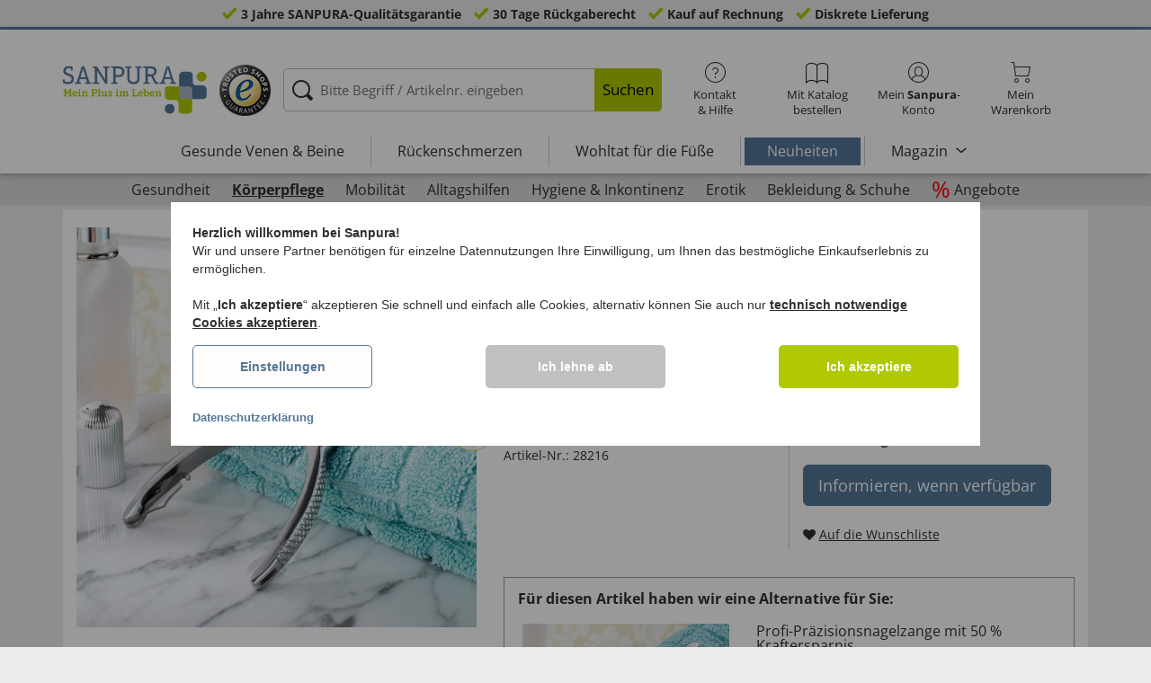

--- FILE ---
content_type: text/html; charset=UTF-8
request_url: https://www.sanpura.de/praezisions-nagelzange-28216.html
body_size: 44996
content:
<!DOCTYPE html>
<html lang="de">
<!--[if IE 9]>
<html class="is__ie9" lang="de">
<![endif]-->
    <head>
                
                        
                            
        <script type="text/javascript">
            window.econda = {
                onReady: [],
                ready: function(f) { this.onReady.push(f); }
            };

            window.econda.ready(() => {
                foun10EcondaCookieConsent.init();
                let consentUpdateTrigger;

                window.econda.arp.PrivacyProtection.addPermissionListener((update) => {
                    foun10EcondaCookieConsent.runScripts(update.channel);

                    if (consentUpdateTrigger) {
                        clearTimeout(consentUpdateTrigger);
                    }

                    consentUpdateTrigger = setTimeout(function() {
                        window.dispatchEvent(new Event('foun10EcondaReady'));
                    }, 100);
                })

                window.dispatchEvent(new Event('foun10EcondaReady'));
            });
        </script>
        <link rel="preload" href="https://www.sanpura.de/out/eurotops_responsive/src/js/econda/cookie-consent.min.js" as="script">
        <script type="text/javascript" src="https://www.sanpura.de/out/eurotops_responsive/src/js/econda/cookie-consent.min.js"></script>
        <link rel="preload" href="https://d35ojb8dweouoy.cloudfront.net/loader/loader.js" as="script">
        <script type="text/javascript" defer="defer" src="https://d35ojb8dweouoy.cloudfront.net/loader/loader.js" client-key="00001233-b05ebf5b-9012-4d92-bc65-bc4992866004" container-id="1742" lang="de"></script>
        
                        <meta http-equiv="X-UA-Compatible" content="IE=edge"><meta name="viewport" id="Viewport" content="width=device-width, initial-scale=1, maximum-scale=5, minimum-scale=1"><meta http-equiv="Content-Type" content="text/html; charset=UTF-8"><title>Präzisions-Nagelzange | sanpura.de </title><meta name="description" content="Präzisions-Nagelzange - Diese hochwertige und robuste PRÄZISIONS-NAGELZANGE ist komplett aus rostfreiem Chirurgenstahl gefertigt. Aufgrund der doppelten Übersetzung ist sie äußerst leichtgängig und sc"><meta property="og:site_name" content="https://www.sanpura.de/"><meta property="og:title" content="Präzisions-Nagelzange | sanpura.de "><meta property="og:type" content="product"><meta property="og:image" content="https://www.sanpura.de/out/pictures/generated/product/1/355_355_85/28216_09.jpg"><meta property="og:url" content="https://www.sanpura.de/praezisions-nagelzange-28216.html"><link rel="canonical" href="https://www.sanpura.de/praezisions-nagelzange-28216.html"><link rel="alternate" hreflang="x-default" href="https://www.sanpura.de/praezisions-nagelzange-28216.html"/><link rel="alternate" hreflang="de-DE" href="https://www.sanpura.de/praezisions-nagelzange-28216.html"/><link rel="alternate" hreflang="nl-NL" href="https://www.sanpura.nl/precisie-nageltang-28216.html"/><link rel="shortcut icon" href="https://www.sanpura.de/out/sanpura_responsive/img/favicons/favicon.ico" type="image/x-icon"><link rel="preload" href="https://www.sanpura.de/out/sanpura_responsive/img/sanpura_logo.png" as="image"><script type="text/javascript">function oeEcondaAnalyticsOptIn() {oeEcondaAnalyticsSetCookie('emos_optout', '0', 365);}function oeEcondaAnalyticsOptOut() {oeEcondaAnalyticsSetCookie('emos_optout', '1', 365);}function oeEcondaAnalyticsSetCookie(name, value, days) {var expires = '';if (days) {var date = new Date();date.setTime(date.getTime() + (days*24*60*60*1000));expires = '; expires=' + date.toUTCString();}document.cookie = name + '=' + (value || '')  + expires + '; path=/';}function oeEcondaAnalyticsGetCookie(name) {var nameExpression = name + "=";var splitCookie = document.cookie.split(';');for(var i=0;i < splitCookie.length;i++) {var c = splitCookie[i];while (c.charAt(0)==' ') c = c.substring(1,c.length);if (c.indexOf(nameExpression) == 0) return c.substring(nameExpression.length,c.length);}return null;}window.emos3 = {stored : [],send : function(p){this.stored.push(p);}};</script><link rel="preload" href="/out/eurotops_responsive/src/fonts/glyphicons-halflings-regular.ttf" as="font" type="font/ttf" crossorigin><link rel="preload" href="/out/eurotops_responsive/src/fonts/icomoon.ttf?7ynsr9" as="font" type="font/ttf" crossorigin><link rel="preload" href="/out/eurotops_responsive/src/fonts/fontawesome-webfont.woff2?v=4.4.0" as="font" type="font/woff2" crossorigin><link rel="preload" href="/out/eurotops_responsive/src/fonts/open-sans-v29-latin-regular.woff2" as="font" type="font/woff2" crossorigin><link rel="preload" href="/out/eurotops_responsive/src/fonts/open-sans-v29-latin-600.woff2" as="font" type="font/woff2" crossorigin><link rel="preload" href="/out/eurotops_responsive/src/fonts/open-sans-v29-latin-700.woff2" as="font" type="font/woff2" crossorigin>

                <link rel="stylesheet" type="text/css" href="https://www.sanpura.de/modules/oe/oepaypal/out/src/css/paypal.css?1769419196">
<link rel="preload" href="https://www.sanpura.de/out/eurotops_responsive/src/css/libs/slick.min.css?1769419158" as="style"><link rel="stylesheet" type="text/css" href="https://www.sanpura.de/out/eurotops_responsive/src/css/libs/slick.min.css?1769419158">
<link rel="preload" href="https://www.sanpura.de/out/sanpura_responsive/src/css/styles.min.css?1769419180" as="style"><link rel="stylesheet" type="text/css" href="https://www.sanpura.de/out/sanpura_responsive/src/css/styles.min.css?1769419180">


        <!-- HTML5 shim and Respond.js IE8 support of HTML5 elements and media queries -->
        <!--[if lt IE 9]>
        <script type="text/javascript" src="https://www.sanpura.de/out/eurotops_responsive/src/js/libs/html5shiv.min.js"></script>
        <script type="text/javascript" src="https://www.sanpura.de/out/eurotops_responsive/src/js/libs/respond.min.js"></script>
        <![endif]-->

        <script type="text/javascript">
            var bestitNavigationParameterString = 'sourcecl=details&cnid=kco3430d387a80ac13339dc248b8da73&listtype=list&actcontrol=oxwarticledetails';
        </script>

        <script type="text/javascript">
                                                        var $aMyConfig = {shopid: 7,langid: 0,shopurl: 'https://www.sanpura.de/',pictureurl: 'https://www.sanpura.de/out/pictures/',imageurl: 'https://www.sanpura.de/out/sanpura_responsive/img/',resourceurl: 'https://www.sanpura.de/out/sanpura_responsive/src/',cl: 'details',selflink: 'https://www.sanpura.de/index.php?force_sid=081c633cf106640c9b765606962a9466&amp;',loggedin: 0,actcatid: 'kco3430d387a80ac13339dc248b8da73',searchparam: '',pagename: 'Präzisions-Nagelzange',debug: 1};
</script>



    
    <script>
        window.dataLayer = window.dataLayer || [];
        function gtag(){dataLayer.push(arguments);}

        gtag('consent', 'default', {
            'ad_storage': 'denied',
            'ad_user_data': 'denied',
            'ad_personalization': 'denied',
            'analytics_storage': 'denied',
            'functionality_storage': "denied",
            'personalization_storage': "denied",
            'security_storage': "granted",
            'wait_for_update': 1000,
        });
    </script>
    <script async src="https://www.googletagmanager.com/gtag/js?id=AW-899788991"></script>
    <script>
        window.dataLayer = window.dataLayer || [];
        function gtag(){dataLayer.push(arguments);}
        gtag('js', new Date());

        gtag('config', 'AW-899788991', {'anonymize_ip': true, 'allow_enhanced_conversions': true});
    </script>

    <script type="text/plain" data-econdachannel="ad_personalization">
        gtag('consent', 'update', {
            'ad_personalization': 'granted'
        });
    </script>
    <script type="text/plain" data-econdachannel="ad_storage">
        gtag('consent', 'update', {
            'ad_storage': 'granted'
        });
    </script
    ><script type="text/plain" data-econdachannel="ad_user_data">
        gtag('consent', 'update', {
            'ad_user_data': 'granted'
        });
    </script>
    <script type="text/plain" data-econdachannel="analytics_storage">
        gtag('consent', 'update', {
            'analytics_storage': 'granted'
        });
    </script>
    <script type="text/plain" data-econdachannel="functionality_storage">
        gtag('consent', 'update', {
            'functionality_storage': 'granted'
        });
    </script>
    <script type="text/plain" data-econdachannel="personalization_storage">
        gtag('consent', 'update', {
            'personalization_storage': 'granted'
        });
    </script>

<script type="text/javascript">
    window.addEventListener('foun10EcondaReady', function () {
        window.dataLayer = window.dataLayer || [];
        let permissions = window.econda.arp.PrivacyProtection.getPermissions();

        if (typeof permissions.channels !== 'undefined') {
            let consents = {};

            for (const property in permissions.channels) {
                consents[property] = permissions.channels[property].state === 'ALLOW';
            }

            window.dataLayer.push({
                'event': 'consentToolUpdate',
                'consents': consents
            });
        }
    }, false);
</script>
            </head>
  <!-- OXID eShop Enterprise Edition, Version 6, Shopping Cart System (c) OXID eSales AG 2003 - 2026 - https://www.oxid-esales.com -->
    <body class="de  cl-details">
                        
                <div style="display: none;">
            <?xml version="1.0" encoding="utf-8"?>
<svg version="1.1" id="Ebene_1" xmlns="http://www.w3.org/2000/svg" xmlns:xlink="http://www.w3.org/1999/xlink" x="0px" y="0px"
	 viewBox="0 0 64 64" style="enable-background:new 0 0 64 64;" xml:space="preserve">
    <style type="text/css">
        .st0{fill: #009ebc;}
    </style>
    <symbol id="shoppingBag">
        <path class="st0" d="M55.8,11.8c-0.1-1.4-1-1.7-1-1.7s-4.6,0-10.9-0.1c0.1-2.4,0.3-7.6-1.1-8.7c-1.8-1.4-15.6-1.8-17.7-0.4
            c-1.8,1.3-1.8,6.9-1.8,9c-6.2,0-10.7,0-11.2,0L10.2,10c0,0-0.6,0.1-0.6,0.8C9.6,11.5,6.1,64,6.1,64l51.8-3.5
            C57.9,60.5,55.8,12.9,55.8,11.8z M27.9,10L28,4.1l11.6,0.1v5.9C35.9,10,31.6,10,27.9,10z"/>
        <text class="shopping-bag-text" x="32" y="43" stroke="none" fill="#FFFFFF" style="font-size: 225%; text-anchor: middle;">0</text>
    </symbol>
    <symbol id="shoppingBagMini">
        <polygon class="shopping-bag-stroke" fill="none" stroke="currentColor" stroke-width="2" stroke-miterlimit="10" points="44,18 54,18 54,63 10,63 10,18 20,18 "/>
        <path class="shopping-bag-stroke" fill="none" stroke="currentColor" stroke-width="2" stroke-miterlimit="10" d="M22,24V11c0-5.523,4.477-10,10-10s10,4.477,10,10v13"/>
        <text class="shopping-bag-text" x="32" y="43" stroke="currentColor" fill="#FFFFFF" stroke-width="2" style="font-size: 225%; text-anchor: middle;">0</text>
    </symbol>
</svg>        </div>

        <div class="fullwidth-container">
            <div class="main-row">
                                        
    
        

    
<div class="usp-bar">
    <ul>
                    <li>
                <span><i class="icon--icomoon-check"></i></span>
                
                                                        <a href="https://www.sanpura.de/Haeufige-Fragen/?force_sid=081c633cf106640c9b765606962a9466">3 Jahre SANPURA-Qualitätsgarantie</a>
                
                
            </li>
                            <li>
                <span><i class="icon--icomoon-check"></i></span> 30 Tage Rückgaberecht
            </li>
                            <li>
                <span><i class="icon--icomoon-check"></i></span> Kauf auf Rechnung
            </li>
                            <li>
                <span><i class="icon--icomoon-check"></i></span> Diskrete Lieferung
            </li>
            </ul>
</div>
    <div id="sticky-header" class="sticky-header ">
        <header id="header" class="header ">
            <div class="container">
                <div class="row">
                    <div class="col-xs-12">
                        <div class="top-header">
                                
<div class="shop-logo">
    <a href="https://www.sanpura.de/?force_sid=081c633cf106640c9b765606962a9466" title="">
        <img width="276" height="91" src="https://www.sanpura.de/out/sanpura_responsive/img/sanpura_logo.png" alt="sanpura.de | Ihr Fachhandel mit geprüfter Qualität">
    </a>
</div>
                                                                                                <div class="logo">
                                        <a href="https://www.trustedshops.com/shop/certificate.php?shop_id=X17687C938F97E56077F0D826B0520EB1" target="_blank">
                                            <img width="65" height="65" src="https://www.sanpura.de/out/eurotops_responsive/img/logo.png" alt="trusted shops">
                                        </a>
                                    </div>
                                                            
                                                                                                <div class="search">
        
            <form class="form" role="form" action="https://www.sanpura.de/index.php?force_sid=081c633cf106640c9b765606962a9466&amp;" method="get" name="search">
                <input type="hidden" name="stoken" value="CA3BE702" /><input type="hidden" name="force_sid" value="081c633cf106640c9b765606962a9466" />
<input type="hidden" name="lang" value="0" />
                <input type="hidden" name="cl" value="search">
                <input class="click" type="text" id="searchparamUnderlay" autocomplete="off" tabindex="-1" aria-hidden="true" aria-label="Bitte Begriff / Artikelnr. eingeben">
<input class="click" style="position:relative;" type="text" id="searchParam" name="searchparam" value="" placeholder="Bitte Begriff / Artikelnr. eingeben" aria-label="Bitte Begriff / Artikelnr. eingeben" data-placeholder-xs="Begriff / Artikelnr." autocomplete="off">
                <button type="submit" class="button" title="Suchen">
                    Suchen
                </button>
            </form>
        

    <div id="suggestLayer"></div>
    </div>
                            
                                                            <div class="selection headericons">
                                    <ul>
                                        <li class="headericons--contact">
                                            <a href="#" class="toggleSubMenu--js"><span><i class="icon--icomoon-kontakt"></i></span>Kontakt<br>&amp; Hilfe</a>
                                            <div class="kontakt-main service subMenuTarget--js">
                                        <span class="kontakt">
                                            <a href="https://www.sanpura.de/kontakt/?force_sid=081c633cf106640c9b765606962a9466" title="Kontakt"><span><i class="icon--icomoon-kontakt"></i></span>Kontakt &amp; <br> Hilfe</a>
                                        </span>
                                                
<ul>
            <li>
            <a href="https://www.sanpura.de/Hotlines/?force_sid=081c633cf106640c9b765606962a9466&amp;plain=true" rel="nofollow" class="js__modal" data-fancybox-css="eurotops hotline">Bestell-Hotline</a>
        </li>
        <li></li>
                <li>
            <a href="https://www.sanpura.de/Rueckrufservice/?force_sid=081c633cf106640c9b765606962a9466&amp;plain=true" class="js__modal" data-fancybox-css="eurotops callback">Rückrufservice</a>
        </li>
        <li></li>
            <li>
        <a href="https://www.sanpura.de/kontakt/?force_sid=081c633cf106640c9b765606962a9466">Nachricht schicken</a>
    </li>
    <li></li>
</ul>
<ul>
            <li>
            <a href="https://www.sanpura.de/katalog/?force_sid=081c633cf106640c9b765606962a9466">Katalog bestellen</a>
        </li>
        <li></li>
    
    
    <li>
        <a href="https://www.sanpura.de/newsletter-success/?force_sid=081c633cf106640c9b765606962a9466">Newsletter abonnieren</a>
    </li>
    <li></li>
</ul>
<ul>
            <li>
            <a href="https://www.sanpura.de/Haeufige-Fragen/?force_sid=081c633cf106640c9b765606962a9466">Häufige Fragen</a>
        </li>
        </ul>                                            </div>
                                        </li>
                                                                                    <li class="headericons--direct-order">
                                                <a href="https://www.sanpura.de/direktbestellung/?force_sid=081c633cf106640c9b765606962a9466">
                                                    <span><i class="icon--icomoon-katalog"></i></span>Mit Katalog bestellen
                                                </a>
                                            </li>
                                                                                <li class="headericons--account">
                                            <a href="#" class="account--action toggleSubMenu--js">
                                        <span class="account-icon">
                                            <i class="icon--icomoon-konto"></i>


                                                                                    </span>

                                                <span class="account--text">Mein <b>Sanpura</b>-</span>
                                                <span class="account--text">Konto</span>
                                            </a>
                                            
                                                                                                                                                                                                                                                    <div class="kontakt-main Konto subMenuTarget--js">
    <span class="kontakt kontakt-block">
        <a href="#"  class="account-icon">
            <i class="icon--icomoon-konto"></i>
                    </a>
        Mein <b>Sanpura</b>-<br>Konto
    </span>
    <a href="https://www.sanpura.de/mein-konto/?force_sid=081c633cf106640c9b765606962a9466" class="btn btn-secondary btn-lg">
                    Anmelden
            </a>

    <ul class="header-account">
                    <li class="bold">
                <a href="https://www.sanpura.de/konto-eroeffnen/?force_sid=081c633cf106640c9b765606962a9466">JETZT REGISTRIEREN</a>
            </li>
                <li class="header-account__wishlist">
            <a href="https://www.sanpura.de/mein-konto/?force_sid=081c633cf106640c9b765606962a9466">Zur Wunschliste (<span class="header-account__wishlist-count wishlist-count">0</span>)</a>
        </li>
    </ul>

    </div>

                                            
                                        </li>
                                                                                    <li class="headericons--basket">
                                                
                                                                                                                                                                                                                                                                        <a href="https://www.sanpura.de/warenkorb/?force_sid=081c633cf106640c9b765606962a9466" class="headericons--basket-icon">
    <span class="cart-block">
        <i class="icon--icomoon-warenkorb"></i>
        
    </span>Mein<br>Warenkorb
</a>
<div class="kontakt-main Warenkorb subMenuTarget--js headericons--basket-flyout">
    


            
                    <div class="Artikel">
                <span><strong>0 Artikel</strong> im Warenkorb <a href="#"><i class="icon--icomoon-warenkorb"></i></a></span>
            </div>
            <div class="tobasket">
                <a href="https://www.sanpura.de/warenkorb/?force_sid=081c633cf106640c9b765606962a9466" class="btn btn-primary---ghost btn-lg">Zum Warenkorb</a>
            </div>
            <div class="to-checkout">
                <a href="https://www.sanpura.de/index.php?force_sid=081c633cf106640c9b765606962a9466&amp;cl=user" class="btn btn-primary btn-lg">
                    Zur Kasse
                </a>
            </div>

                            
                    <div class="alert alert-info">Der Warenkorb ist leer.</div>
                
                        






</div>
                                                
                                            </li>
                                                                            </ul>
                                </div>
                                                    </div>

                        <!--top-header-->

                        
                            
                                <div class="menu-bar menu-bar--js">
            <div class="menu menu--js">
                <a href="#">
                    <span>MENÜ</span>
                    <i class="icon--icomoon-arrow-down"></i>
                </a>
            </div>
            <ul class="menu--list">
                <li class="list--entry" onclick="window.emos3.send({'type': 'event', 'marker': 'Top3/Beine&Venen'});">
                    <a href="https://www.sanpura.de/bein-venen/?force_sid=081c633cf106640c9b765606962a9466"
                       class="">
                        Gesunde Venen & Beine
                    </a>
                </li>

                                    <li class="list--entry" onclick="window.emos3.send({'type': 'event', 'marker': 'Top3/Rueckenschmerzen'});">
                        <a href="https://www.sanpura.de/rueckenschmerzen/?force_sid=081c633cf106640c9b765606962a9466"
                           class="">
                            Rückenschmerzen
                        </a>
                    </li>
                
                <li class="list--entry" onclick="window.emos3.send({'type': 'event', 'marker': 'Top3/Fussversorgung'});">
                    <a href="https://www.sanpura.de/zehenschutz-fusspolster/?force_sid=081c633cf106640c9b765606962a9466"
                       class="">
                        Wohltat für die Füße
                    </a>
                </li>

                <li class="list--entry">
                    <a href="https://www.sanpura.de/neuheiten/?force_sid=081c633cf106640c9b765606962a9466"
                       class="category--new "
                       onclick="window.emos3.send({'type': 'event', 'marker': 'Neuheiten'});"
                    >
                        Neuheiten
                    </a>
                </li>

                <li class="list--entry visible-xs">
                    <a href="https://www.sanpura.de/angebote/?force_sid=081c633cf106640c9b765606962a9466"
                       class=""
                       onclick="window.emos3.send({'type': 'event', 'marker': 'Angebote'});"
                    >
                        Angebote
                    </a>
                </li>

                <li class="list--entry categories categories--main sub-menu-wrap has-sub-menu--js">
                                        
                    <a href="#" class="">Kategorien</a>
                    <ul class="menu--list category--level1 sub-menu sub-menu--js" style="display: block;">
                                                
                                                                                                                                                                                                                                                                                                                                                                                                                                                                                                                                                                                                                                                                                                                                                                                                                                                                                                                                                                                            <li class="list--entry has-sub-menu--js ">
                                        <a href="https://www.sanpura.de/gesundheit/?force_sid=081c633cf106640c9b765606962a9466" class="">
                                            <i class="category--icon category--kco8f092720c1d6ad014b6e9e47c62ee"></i>

                                            <span>Gesundheit</span>
                                        </a>

                                                                                    <ul class="category--level2 sub-menu sub-menu--js" style="">
                                                                                            
                                                                                                            <li class="list--entry">
                                                            <a href="https://www.sanpura.de/massagegeraete/?force_sid=081c633cf106640c9b765606962a9466" class="">
                                                                Massagegeräte
                                                            </a>
                                                        </li>
                                                                                                    
                                                                                            
                                                                                                            <li class="list--entry">
                                                            <a href="https://www.sanpura.de/fitnessgeraete/?force_sid=081c633cf106640c9b765606962a9466" class="">
                                                                Fitnessgeräte
                                                            </a>
                                                        </li>
                                                                                                    
                                                                                            
                                                                                                            <li class="list--entry">
                                                            <a href="https://www.sanpura.de/atmung-sauerstoff/?force_sid=081c633cf106640c9b765606962a9466" class="">
                                                                Atmung
                                                            </a>
                                                        </li>
                                                                                                    
                                                                                            
                                                                                                            <li class="list--entry">
                                                            <a href="https://www.sanpura.de/verbandsmaterial/?force_sid=081c633cf106640c9b765606962a9466" class="">
                                                                Bandagen &amp; Pflaster
                                                            </a>
                                                        </li>
                                                                                                    
                                                                                            
                                                                                                            <li class="list--entry">
                                                            <a href="https://www.sanpura.de/messgeraete/?force_sid=081c633cf106640c9b765606962a9466" class="">
                                                                Messgeräte
                                                            </a>
                                                        </li>
                                                                                                    
                                                                                            
                                                                                                            <li class="list--entry">
                                                            <a href="https://www.sanpura.de/funktionskissen/?force_sid=081c633cf106640c9b765606962a9466" class="">
                                                                Funktionskissen
                                                            </a>
                                                        </li>
                                                                                                    
                                                                                            
                                                                                                            <li class="list--entry">
                                                            <a href="https://www.sanpura.de/zehenschutz-fusspolster/?force_sid=081c633cf106640c9b765606962a9466" class="">
                                                                Alles für entspannte Füße
                                                            </a>
                                                        </li>
                                                                                                    
                                                                                            
                                                                                                            <li class="list--entry">
                                                            <a href="https://www.sanpura.de/cremes/?force_sid=081c633cf106640c9b765606962a9466" class="">
                                                                Cremes
                                                            </a>
                                                        </li>
                                                                                                    
                                                                                            
                                                                                                            <li class="list--entry">
                                                            <a href="https://www.sanpura.de/alles-fuer-die-hausapotheke/?force_sid=081c633cf106640c9b765606962a9466" class="">
                                                                Alles für die Hausapotheke
                                                            </a>
                                                        </li>
                                                                                                    
                                                                                            
                                                                                                            <li class="list--entry">
                                                            <a href="https://www.sanpura.de/bein-venen/?force_sid=081c633cf106640c9b765606962a9466" class="">
                                                                Bein &amp; Venen
                                                            </a>
                                                        </li>
                                                                                                    
                                                                                        </ul>
                                                                            </li>
                                                                                                                                                                <li class="list--entry has-sub-menu--js ">
                                        <a href="https://www.sanpura.de/koerperpflege/?force_sid=081c633cf106640c9b765606962a9466" class="category--active">
                                            <i class="category--icon category--kco3430d387a80ac13339dc248b8da73"></i>

                                            <span>Körperpflege</span>
                                        </a>

                                                                                    <ul class="category--level2 sub-menu sub-menu--js" style="display: block;">
                                                                                            
                                                                                                            <li class="list--entry">
                                                            <a href="https://www.sanpura.de/nasen-und-ohrenpflege/?force_sid=081c633cf106640c9b765606962a9466" class="">
                                                                Hals-, Nasen- &amp; Ohrenpflege
                                                            </a>
                                                        </li>
                                                                                                    
                                                                                            
                                                                                                            <li class="list--entry">
                                                            <a href="https://www.sanpura.de/hand-fusspflege/?force_sid=081c633cf106640c9b765606962a9466" class="">
                                                                Hand- &amp; Fußpflege
                                                            </a>
                                                        </li>
                                                                                                    
                                                                                            
                                                                                                            <li class="list--entry">
                                                            <a href="https://www.sanpura.de/haarpflege/?force_sid=081c633cf106640c9b765606962a9466" class="">
                                                                Haarpflege
                                                            </a>
                                                        </li>
                                                                                                    
                                                                                            
                                                                                                            <li class="list--entry">
                                                            <a href="https://www.sanpura.de/hautpflege/?force_sid=081c633cf106640c9b765606962a9466" class="">
                                                                Hautpflege
                                                            </a>
                                                        </li>
                                                                                                    
                                                                                            
                                                                                                            <li class="list--entry">
                                                            <a href="https://www.sanpura.de/zahnpflege-gebiss/?force_sid=081c633cf106640c9b765606962a9466" class="">
                                                                Zahnpflege &amp; Gebiss
                                                            </a>
                                                        </li>
                                                                                                    
                                                                                            
                                                                                                            <li class="list--entry">
                                                            <a href="https://www.sanpura.de/wohltuende-produkte/?force_sid=081c633cf106640c9b765606962a9466" class="">
                                                                Wohltuende Produkte
                                                            </a>
                                                        </li>
                                                                                                    
                                                                                        </ul>
                                                                            </li>
                                                                                                                                                                <li class="list--entry has-sub-menu--js ">
                                        <a href="https://www.sanpura.de/mobil-fit/?force_sid=081c633cf106640c9b765606962a9466" class="">
                                            <i class="category--icon category--kco0f622811f61e30fc5be1e58dc33c2"></i>

                                            <span>Mobilität</span>
                                        </a>

                                                                                    <ul class="category--level2 sub-menu sub-menu--js" style="">
                                                                                            
                                                                                                            <li class="list--entry">
                                                            <a href="https://www.sanpura.de/gehstoecke/?force_sid=081c633cf106640c9b765606962a9466" class="">
                                                                Gehhilfen
                                                            </a>
                                                        </li>
                                                                                                    
                                                                                            
                                                                                                            <li class="list--entry">
                                                            <a href="https://www.sanpura.de/rollatoren/?force_sid=081c633cf106640c9b765606962a9466" class="">
                                                                Rollatoren
                                                            </a>
                                                        </li>
                                                                                                    
                                                                                            
                                                                                                            <li class="list--entry">
                                                            <a href="https://www.sanpura.de/rollstuehle/?force_sid=081c633cf106640c9b765606962a9466" class="">
                                                                Rollstühle
                                                            </a>
                                                        </li>
                                                                                                    
                                                                                            
                                                                                                            <li class="list--entry">
                                                            <a href="https://www.sanpura.de/mobilitaetszubehoer/?force_sid=081c633cf106640c9b765606962a9466" class="">
                                                                Mobilitätszubehör
                                                            </a>
                                                        </li>
                                                                                                    
                                                                                            
                                                                                                            <li class="list--entry">
                                                            <a href="https://www.sanpura.de/elektromobile/?force_sid=081c633cf106640c9b765606962a9466" class="">
                                                                Elektromobile
                                                            </a>
                                                        </li>
                                                                                                    
                                                                                        </ul>
                                                                            </li>
                                                                                                                                                                <li class="list--entry has-sub-menu--js ">
                                        <a href="https://www.sanpura.de/alltagshilfen/?force_sid=081c633cf106640c9b765606962a9466" class="">
                                            <i class="category--icon category--kcob19591ab16f3f47f9eb33a48d92fc"></i>

                                            <span>Alltagshilfen</span>
                                        </a>

                                                                                    <ul class="category--level2 sub-menu sub-menu--js" style="">
                                                                                            
                                                                                                            <li class="list--entry">
                                                            <a href="https://www.sanpura.de/praktische-helfer/?force_sid=081c633cf106640c9b765606962a9466" class="">
                                                                Praktische Helfer
                                                            </a>
                                                        </li>
                                                                                                    
                                                                                            
                                                                                                            <li class="list--entry">
                                                            <a href="https://www.sanpura.de/hilfe-fuers-bad-wc/?force_sid=081c633cf106640c9b765606962a9466" class="">
                                                                Badhelfer
                                                            </a>
                                                        </li>
                                                                                                    
                                                                                            
                                                                                                            <li class="list--entry">
                                                            <a href="https://www.sanpura.de/hilfe-fuers-schlafzimmer/?force_sid=081c633cf106640c9b765606962a9466" class="">
                                                                Hilfen fürs Schlafzimmer
                                                            </a>
                                                        </li>
                                                                                                    
                                                                                            
                                                                                                            <li class="list--entry">
                                                            <a href="https://www.sanpura.de/kuechenhelfer/?force_sid=081c633cf106640c9b765606962a9466" class="">
                                                                Küchenhelfer
                                                            </a>
                                                        </li>
                                                                                                    
                                                                                            
                                                                                                            <li class="list--entry">
                                                            <a href="https://www.sanpura.de/hilfen-fuer-den-wohnraum/?force_sid=081c633cf106640c9b765606962a9466" class="">
                                                                Hilfen für den Wohnraum
                                                            </a>
                                                        </li>
                                                                                                    
                                                                                            
                                                                                                            <li class="list--entry">
                                                            <a href="https://www.sanpura.de/hoerhilfen/?force_sid=081c633cf106640c9b765606962a9466" class="">
                                                                Hör- &amp; Sehhilfen
                                                            </a>
                                                        </li>
                                                                                                    
                                                                                            
                                                                                                            <li class="list--entry">
                                                            <a href="https://www.sanpura.de/putzen-reinigen/?force_sid=081c633cf106640c9b765606962a9466" class="">
                                                                Putzen &amp; Reinigen
                                                            </a>
                                                        </li>
                                                                                                    
                                                                                        </ul>
                                                                            </li>
                                                                                                                                                                <li class="list--entry has-sub-menu--js ">
                                        <a href="https://www.sanpura.de/inkontinenz/?force_sid=081c633cf106640c9b765606962a9466" class="">
                                            <i class="category--icon category--kco19fd835a69b59ff5ab05d3c0a07b4"></i>

                                            <span>Hygiene &amp; Inkontinenz</span>
                                        </a>

                                                                                    <ul class="category--level2 sub-menu sub-menu--js" style="">
                                                                                            
                                                                                                            <li class="list--entry">
                                                            <a href="https://www.sanpura.de/inkontinenzhosen/?force_sid=081c633cf106640c9b765606962a9466" class="">
                                                                Inkontinenzhosen
                                                            </a>
                                                        </li>
                                                                                                    
                                                                                            
                                                                                                            <li class="list--entry">
                                                            <a href="https://www.sanpura.de/inkontinenzauflagen/?force_sid=081c633cf106640c9b765606962a9466" class="">
                                                                Inkontinenzauflagen
                                                            </a>
                                                        </li>
                                                                                                    
                                                                                            
                                                                                                            <li class="list--entry">
                                                            <a href="https://www.sanpura.de/inkontinenzeinlagen/?force_sid=081c633cf106640c9b765606962a9466" class="">
                                                                Inkontinenzeinlagen
                                                            </a>
                                                        </li>
                                                                                                    
                                                                                            
                                                                                                            <li class="list--entry">
                                                            <a href="https://www.sanpura.de/hilfsmittel-bei-inkontinenz/?force_sid=081c633cf106640c9b765606962a9466" class="">
                                                                Hilfsmittel bei Inkontinenz
                                                            </a>
                                                        </li>
                                                                                                    
                                                                                        </ul>
                                                                            </li>
                                                                                                                                                                <li class="list--entry has-sub-menu--js ">
                                        <a href="https://www.sanpura.de/liebe-erotik/?force_sid=081c633cf106640c9b765606962a9466" class="">
                                            <i class="category--icon category--6b8edec897e5c5e0a5af65ec207ec3f7"></i>

                                            <span>Erotik</span>
                                        </a>

                                                                                    <ul class="category--level2 sub-menu sub-menu--js" style="">
                                                                                            
                                                                                                            <li class="list--entry">
                                                            <a href="https://www.sanpura.de/erotische-filme/?force_sid=081c633cf106640c9b765606962a9466" class="">
                                                                Erotische Filme
                                                            </a>
                                                        </li>
                                                                                                    
                                                                                            
                                                                                                            <li class="list--entry">
                                                            <a href="https://www.sanpura.de/sexspielzeug/?force_sid=081c633cf106640c9b765606962a9466" class="">
                                                                Sexspielzeug
                                                            </a>
                                                        </li>
                                                                                                    
                                                                                            
                                                                                                            <li class="list--entry">
                                                            <a href="https://www.sanpura.de/gleitmittel-oele/?force_sid=081c633cf106640c9b765606962a9466" class="">
                                                                Pflegeprodukte
                                                            </a>
                                                        </li>
                                                                                                    
                                                                                        </ul>
                                                                            </li>
                                                                                                                                                                <li class="list--entry has-sub-menu--js ">
                                        <a href="https://www.sanpura.de/schuhe-bekleidung/?force_sid=081c633cf106640c9b765606962a9466" class="">
                                            <i class="category--icon category--kco6f13c1a49b0f7d66dffd5dc4c138c"></i>

                                            <span>Bekleidung &amp; Schuhe</span>
                                        </a>

                                                                                    <ul class="category--level2 sub-menu sub-menu--js" style="">
                                                                                            
                                                                                                            <li class="list--entry">
                                                            <a href="https://www.sanpura.de/guertel-accessoires/?force_sid=081c633cf106640c9b765606962a9466" class="">
                                                                Accessoires
                                                            </a>
                                                        </li>
                                                                                                    
                                                                                            
                                                                                                            <li class="list--entry">
                                                            <a href="https://www.sanpura.de/struempfe-socken/?force_sid=081c633cf106640c9b765606962a9466" class="">
                                                                Strümpfe
                                                            </a>
                                                        </li>
                                                                                                    
                                                                                            
                                                                                                            <li class="list--entry">
                                                            <a href="https://www.sanpura.de/nacht-und-unterwaesche/?force_sid=081c633cf106640c9b765606962a9466" class="">
                                                                Wäsche
                                                            </a>
                                                        </li>
                                                                                                    
                                                                                            
                                                                                                            <li class="list--entry">
                                                            <a href="https://www.sanpura.de/oberbekleidung/?force_sid=081c633cf106640c9b765606962a9466" class="">
                                                                Oberbekleidung
                                                            </a>
                                                        </li>
                                                                                                    
                                                                                            
                                                                                                            <li class="list--entry">
                                                            <a href="https://www.sanpura.de/schuhe/?force_sid=081c633cf106640c9b765606962a9466" class="">
                                                                Schuhe
                                                            </a>
                                                        </li>
                                                                                                    
                                                                                            
                                                                                                            <li class="list--entry">
                                                            <a href="https://www.sanpura.de/hausanzuege/?force_sid=081c633cf106640c9b765606962a9466" class="">
                                                                Hausanzüge
                                                            </a>
                                                        </li>
                                                                                                    
                                                                                        </ul>
                                                                            </li>
                                                                                                                                                                <li class="list--entry hidden-xs">
                                        <a href="https://www.sanpura.de/angebote/?force_sid=081c633cf106640c9b765606962a9466" class="">
                                            <i class="category--icon category--kco7bcc44b595a5c3991b7d4daa1383e"></i>

                                            <span>Angebote</span>
                                        </a>

                                                                            </li>
                                                                                                                                                                                

                                                                                                                                                                    <li class="list--entry has-sub-menu--js">
                                    <a href="https://www.sanpura.de/magazin/?force_sid=081c633cf106640c9b765606962a9466" class="">
                                        <span>Magazin</span>
                                    </a>

                                                                            <ul class="category--level2 sub-menu sub-menu--js">
                                                                                                                                    <li class="list--entry">
                                                <a href="https://www.sanpura.de/magazin/gesundheit/?force_sid=081c633cf106640c9b765606962a9466">Gesundheit &amp; Wohlbefinden - jeden Tag!</a>
                                            </li>
                                                                                                                                    <li class="list--entry">
                                                <a href="https://www.sanpura.de/magazin/mobilitaet-fitness/?force_sid=081c633cf106640c9b765606962a9466">Wertvolle Ideen für ein aktives Leben</a>
                                            </li>
                                                                                                                                    <li class="list--entry">
                                                <a href="https://www.sanpura.de/magazin/alltag-haushalt/?force_sid=081c633cf106640c9b765606962a9466">Hilfreiche Tipps rund um Alltag &amp; Haushalt</a>
                                            </li>
                                                                                                                                    <li class="list--entry">
                                                <a href="https://www.sanpura.de/magazin/raetsel-aktionen/?force_sid=081c633cf106640c9b765606962a9466">Rätsel &amp; Aktionen</a>
                                            </li>
                                                                                    </ul>
                                                                    </li>
                                                                        
                    </ul>
                </li>

                                                                                                                    <li class="list--entry sub-menu-wrap has-sub-menu--js hidden-xs no-border">
                            <a href="https://www.sanpura.de/magazin/?force_sid=081c633cf106640c9b765606962a9466">Magazin</a>
                                                            <ul class="sub-menu sub-menu--js">
                                                                                                                    <li class="list--entry">
                                            <a href="https://www.sanpura.de/magazin/gesundheit/?force_sid=081c633cf106640c9b765606962a9466">Gesundheit &amp; Wohlbefinden - jeden Tag!</a>
                                        </li>
                                                                                                                    <li class="list--entry">
                                            <a href="https://www.sanpura.de/magazin/mobilitaet-fitness/?force_sid=081c633cf106640c9b765606962a9466">Wertvolle Ideen für ein aktives Leben</a>
                                        </li>
                                                                                                                    <li class="list--entry">
                                            <a href="https://www.sanpura.de/magazin/alltag-haushalt/?force_sid=081c633cf106640c9b765606962a9466">Hilfreiche Tipps rund um Alltag &amp; Haushalt</a>
                                        </li>
                                                                                                                    <li class="list--entry">
                                            <a href="https://www.sanpura.de/magazin/raetsel-aktionen/?force_sid=081c633cf106640c9b765606962a9466">Rätsel &amp; Aktionen</a>
                                        </li>
                                                                    </ul>
                                                    </li>
                                                </ul>
        </div>
    
                            

                            <div class="headericons selection selection-tab">
                                <ul>
                                    <li class="headericons--contact">
                                        <a href="#" class="toggleSubMenu--js">
                                            <i class="icon--icomoon-kontakt"></i>
                                        </a>
                                        <div class="kontakt-main service subMenuTarget--js">
                                            <span class="kontakt"><a href="https://www.sanpura.de/kontakt/?force_sid=081c633cf106640c9b765606962a9466" title="Kontakt"><span><i class="icon--icomoon-kontakt"></i><span>Kontakt &amp; <br> Hilfe</span></a></span>
                                            
<ul>
            <li>
            <a href="https://www.sanpura.de/Hotlines/?force_sid=081c633cf106640c9b765606962a9466&amp;plain=true" rel="nofollow" class="js__modal" data-fancybox-css="eurotops hotline">Bestell-Hotline</a>
        </li>
        <li></li>
                <li>
            <a href="https://www.sanpura.de/Rueckrufservice/?force_sid=081c633cf106640c9b765606962a9466&amp;plain=true" class="js__modal" data-fancybox-css="eurotops callback">Rückrufservice</a>
        </li>
        <li></li>
            <li>
        <a href="https://www.sanpura.de/kontakt/?force_sid=081c633cf106640c9b765606962a9466">Nachricht schicken</a>
    </li>
    <li></li>
</ul>
<ul>
            <li>
            <a href="https://www.sanpura.de/katalog/?force_sid=081c633cf106640c9b765606962a9466">Katalog bestellen</a>
        </li>
        <li></li>
    
    
    <li>
        <a href="https://www.sanpura.de/newsletter-success/?force_sid=081c633cf106640c9b765606962a9466">Newsletter abonnieren</a>
    </li>
    <li></li>
</ul>
<ul>
            <li>
            <a href="https://www.sanpura.de/Haeufige-Fragen/?force_sid=081c633cf106640c9b765606962a9466">Häufige Fragen</a>
        </li>
        </ul>                                        </div>
                                    </li>
                                                                            <li class="headericons--direct-order">
                                            <a href="https://www.sanpura.de/direktbestellung/?force_sid=081c633cf106640c9b765606962a9466">
                                                <i class="icon--icomoon-katalog"></i>
                                            </a>
                                        </li>
                                                                        <li class="headericons--account">
                                        <a href="https://www.sanpura.de/mein-konto/?force_sid=081c633cf106640c9b765606962a9466" class="account--action toggleSubMenu--js">
                                            <i class="icon--icomoon-konto"></i>
                                        </a>
                                        <div class="kontakt-main Konto subMenuTarget--js">
    <span class="kontakt kontakt-block">
        <a href="#"  class="account-icon">
            <i class="icon--icomoon-konto"></i>
                    </a>
        Mein <b>Sanpura</b>-<br>Konto
    </span>
    <a href="https://www.sanpura.de/mein-konto/?force_sid=081c633cf106640c9b765606962a9466" class="btn btn-secondary btn-lg">
                    Anmelden
            </a>

    <ul class="header-account">
                    <li class="bold">
                <a href="https://www.sanpura.de/konto-eroeffnen/?force_sid=081c633cf106640c9b765606962a9466">JETZT REGISTRIEREN</a>
            </li>
                <li class="header-account__wishlist">
            <a href="https://www.sanpura.de/mein-konto/?force_sid=081c633cf106640c9b765606962a9466">Zur Wunschliste (<span class="header-account__wishlist-count wishlist-count">0</span>)</a>
        </li>
    </ul>

    </div>

                                    </li>
                                                                            <li class="headericons--basket">
                                            <a href="https://www.sanpura.de/warenkorb/?force_sid=081c633cf106640c9b765606962a9466" class="toggleSubMenu--js">
                                            <span class="cart-block">
                                                <i class="icon--icomoon-warenkorb"></i>
                                                
                                            </span>
                                            </a>

                                            <div class="kontakt-main Warenkorb subMenuTarget--js headericons--basket-flyout">
                                                


            
                    <div class="Artikel">
                <span><strong>0 Artikel</strong> im Warenkorb <a href="#"><i class="icon--icomoon-warenkorb"></i></a></span>
            </div>
            <div class="tobasket">
                <a href="https://www.sanpura.de/warenkorb/?force_sid=081c633cf106640c9b765606962a9466" class="btn btn-primary---ghost btn-lg">Zum Warenkorb</a>
            </div>
            <div class="to-checkout">
                <a href="https://www.sanpura.de/index.php?force_sid=081c633cf106640c9b765606962a9466&amp;cl=user" class="btn btn-primary btn-lg">
                    Zur Kasse
                </a>
            </div>

                            
                    <div class="alert alert-info">Der Warenkorb ist leer.</div>
                
                        






                                            </div>
                                        </li>
                                                                    </ul>
                            </div><!-- .selection-mobile-->
                            <div class="selection selection-mobile">
                                <ul>
                                    <li>
                                        <a href="#" class="toggleSubMenu--js">
                                            <i class="icon--icomoon-kontakt"></i>
                                        </a>
                                        <div class="kontakt-main service subMenuTarget--js">
                                            <span class="kontakt"><a href="https://www.sanpura.de/kontakt/?force_sid=081c633cf106640c9b765606962a9466" title="Kontakt"><span><i class="icon--icomoon-kontakt"></i><span>Kontakt &amp; <br> Hilfe</span></a></span>
                                            
<ul>
            <li>
            <a href="https://www.sanpura.de/Hotlines/?force_sid=081c633cf106640c9b765606962a9466&amp;plain=true" rel="nofollow" class="js__modal" data-fancybox-css="eurotops hotline">Bestell-Hotline</a>
        </li>
        <li></li>
                <li>
            <a href="https://www.sanpura.de/Rueckrufservice/?force_sid=081c633cf106640c9b765606962a9466&amp;plain=true" class="js__modal" data-fancybox-css="eurotops callback">Rückrufservice</a>
        </li>
        <li></li>
            <li>
        <a href="https://www.sanpura.de/kontakt/?force_sid=081c633cf106640c9b765606962a9466">Nachricht schicken</a>
    </li>
    <li></li>
</ul>
<ul>
            <li>
            <a href="https://www.sanpura.de/katalog/?force_sid=081c633cf106640c9b765606962a9466">Katalog bestellen</a>
        </li>
        <li></li>
    
    
    <li>
        <a href="https://www.sanpura.de/newsletter-success/?force_sid=081c633cf106640c9b765606962a9466">Newsletter abonnieren</a>
    </li>
    <li></li>
</ul>
<ul>
            <li>
            <a href="https://www.sanpura.de/Haeufige-Fragen/?force_sid=081c633cf106640c9b765606962a9466">Häufige Fragen</a>
        </li>
        </ul>                                        </div>
                                    </li>
                                                                            <li class="hidden-xs">
                                            <a href="https://www.sanpura.de/direktbestellung/?force_sid=081c633cf106640c9b765606962a9466">
                                                <i class="icon--icomoon-katalog"></i>
                                            </a>
                                        </li>
                                                                        <li>
                                        <a href="https://www.sanpura.de/mein-konto/?force_sid=081c633cf106640c9b765606962a9466" class="toggleSubMenu--js">
                                            <i class="icon--icomoon-konto"></i>
                                        </a>
                                        
                                                                                                                                                                                                                                <div class="kontakt-main Konto subMenuTarget--js">
    <span class="kontakt kontakt-block">
        <a href="#"  class="account-icon">
            <i class="icon--icomoon-konto"></i>
                    </a>
        Mein <b>Sanpura</b>-<br>Konto
    </span>
    <a href="https://www.sanpura.de/mein-konto/?force_sid=081c633cf106640c9b765606962a9466" class="btn btn-secondary btn-lg">
                    Anmelden
            </a>

    <ul class="header-account">
                    <li class="bold">
                <a href="https://www.sanpura.de/konto-eroeffnen/?force_sid=081c633cf106640c9b765606962a9466">JETZT REGISTRIEREN</a>
            </li>
                <li class="header-account__wishlist">
            <a href="https://www.sanpura.de/mein-konto/?force_sid=081c633cf106640c9b765606962a9466">Zur Wunschliste (<span class="header-account__wishlist-count wishlist-count">0</span>)</a>
        </li>
    </ul>

    </div>

                                        
                                    </li>
                                                                            <li>
                                            <a href="https://www.sanpura.de/warenkorb/?force_sid=081c633cf106640c9b765606962a9466">
                                            <span class="cart-block">
                                                <i class="icon--icomoon-warenkorb"></i>
                                                
                                            </span>
                                            </a>
                                        </li>
                                                                    </ul>
                            </div><!-- .selection-mobile-->
                                            </div>
                </div>
            </div><!--container-->
        </header>

                    <div id="js-category-menu-bar" class="category-menu-bar menu-bar--js">
                <div class="container">
                    <div class="row">
                        <div class="col-xs-12">
                            
                            <ul class="menu--list category--level1 sub-menu sub-menu--js">
                                                                
                                                                                                                    
                                                                                                                                                                                                    
                                                                                                                                                                                                    
                                                                                                                                                                                                    
                                                                                                                                                                                                    
                                                                                                                                                                                                    
                                                                                                                                                                                                    
                                                                                                                                                                                                    
                                                                                                                                                                                                    
                                                                                                                                                                                                                                                
                                            <li class="list--entry has-sub-menu--js">
                                                <a href="https://www.sanpura.de/gesundheit/?force_sid=081c633cf106640c9b765606962a9466" class="">
                                                                                                        <span>Gesundheit</span>
                                                </a>

                                                                                                    <ul class="category--level2 sub-menu sub-menu--js">
                                                                                                                    
                                                                                                                                    <li class="list--entry">
                                                                        <a href="https://www.sanpura.de/massagegeraete/?force_sid=081c633cf106640c9b765606962a9466" class="">
                                                                            Massagegeräte
                                                                        </a>
                                                                    </li>
                                                                                                                            
                                                                                                                    
                                                                                                                                    <li class="list--entry">
                                                                        <a href="https://www.sanpura.de/fitnessgeraete/?force_sid=081c633cf106640c9b765606962a9466" class="">
                                                                            Fitnessgeräte
                                                                        </a>
                                                                    </li>
                                                                                                                            
                                                                                                                    
                                                                                                                                    <li class="list--entry">
                                                                        <a href="https://www.sanpura.de/atmung-sauerstoff/?force_sid=081c633cf106640c9b765606962a9466" class="">
                                                                            Atmung
                                                                        </a>
                                                                    </li>
                                                                                                                            
                                                                                                                    
                                                                                                                                    <li class="list--entry">
                                                                        <a href="https://www.sanpura.de/verbandsmaterial/?force_sid=081c633cf106640c9b765606962a9466" class="">
                                                                            Bandagen &amp; Pflaster
                                                                        </a>
                                                                    </li>
                                                                                                                            
                                                                                                                    
                                                                                                                                    <li class="list--entry">
                                                                        <a href="https://www.sanpura.de/messgeraete/?force_sid=081c633cf106640c9b765606962a9466" class="">
                                                                            Messgeräte
                                                                        </a>
                                                                    </li>
                                                                                                                            
                                                                                                                    
                                                                                                                                    <li class="list--entry">
                                                                        <a href="https://www.sanpura.de/funktionskissen/?force_sid=081c633cf106640c9b765606962a9466" class="">
                                                                            Funktionskissen
                                                                        </a>
                                                                    </li>
                                                                                                                            
                                                                                                                    
                                                                                                                                    <li class="list--entry">
                                                                        <a href="https://www.sanpura.de/zehenschutz-fusspolster/?force_sid=081c633cf106640c9b765606962a9466" class="">
                                                                            Alles für entspannte Füße
                                                                        </a>
                                                                    </li>
                                                                                                                            
                                                                                                                    
                                                                                                                                    <li class="list--entry">
                                                                        <a href="https://www.sanpura.de/cremes/?force_sid=081c633cf106640c9b765606962a9466" class="">
                                                                            Cremes
                                                                        </a>
                                                                    </li>
                                                                                                                            
                                                                                                                    
                                                                                                                                    <li class="list--entry">
                                                                        <a href="https://www.sanpura.de/alles-fuer-die-hausapotheke/?force_sid=081c633cf106640c9b765606962a9466" class="">
                                                                            Alles für die Hausapotheke
                                                                        </a>
                                                                    </li>
                                                                                                                            
                                                                                                                    
                                                                                                                                    <li class="list--entry">
                                                                        <a href="https://www.sanpura.de/bein-venen/?force_sid=081c633cf106640c9b765606962a9466" class="">
                                                                            Bein &amp; Venen
                                                                        </a>
                                                                    </li>
                                                                                                                            
                                                                                                            </ul>
                                                                                            </li>
                                        
                                                                                                                                                                                                                                                                                                                                            
                                            <li class="list--entry has-sub-menu--js">
                                                <a href="https://www.sanpura.de/koerperpflege/?force_sid=081c633cf106640c9b765606962a9466" class="category--active">
                                                                                                        <span>Körperpflege</span>
                                                </a>

                                                                                                    <ul class="category--level2 sub-menu sub-menu--js">
                                                                                                                    
                                                                                                                                    <li class="list--entry">
                                                                        <a href="https://www.sanpura.de/nasen-und-ohrenpflege/?force_sid=081c633cf106640c9b765606962a9466" class="">
                                                                            Hals-, Nasen- &amp; Ohrenpflege
                                                                        </a>
                                                                    </li>
                                                                                                                            
                                                                                                                    
                                                                                                                                    <li class="list--entry">
                                                                        <a href="https://www.sanpura.de/hand-fusspflege/?force_sid=081c633cf106640c9b765606962a9466" class="">
                                                                            Hand- &amp; Fußpflege
                                                                        </a>
                                                                    </li>
                                                                                                                            
                                                                                                                    
                                                                                                                                    <li class="list--entry">
                                                                        <a href="https://www.sanpura.de/haarpflege/?force_sid=081c633cf106640c9b765606962a9466" class="">
                                                                            Haarpflege
                                                                        </a>
                                                                    </li>
                                                                                                                            
                                                                                                                    
                                                                                                                                    <li class="list--entry">
                                                                        <a href="https://www.sanpura.de/hautpflege/?force_sid=081c633cf106640c9b765606962a9466" class="">
                                                                            Hautpflege
                                                                        </a>
                                                                    </li>
                                                                                                                            
                                                                                                                    
                                                                                                                                    <li class="list--entry">
                                                                        <a href="https://www.sanpura.de/zahnpflege-gebiss/?force_sid=081c633cf106640c9b765606962a9466" class="">
                                                                            Zahnpflege &amp; Gebiss
                                                                        </a>
                                                                    </li>
                                                                                                                            
                                                                                                                    
                                                                                                                                    <li class="list--entry">
                                                                        <a href="https://www.sanpura.de/wohltuende-produkte/?force_sid=081c633cf106640c9b765606962a9466" class="">
                                                                            Wohltuende Produkte
                                                                        </a>
                                                                    </li>
                                                                                                                            
                                                                                                            </ul>
                                                                                            </li>
                                        
                                                                                                                                                                                                                                                
                                            <li class="list--entry has-sub-menu--js">
                                                <a href="https://www.sanpura.de/mobil-fit/?force_sid=081c633cf106640c9b765606962a9466" class="">
                                                                                                        <span>Mobilität</span>
                                                </a>

                                                                                                    <ul class="category--level2 sub-menu sub-menu--js">
                                                                                                                    
                                                                                                                                    <li class="list--entry">
                                                                        <a href="https://www.sanpura.de/gehstoecke/?force_sid=081c633cf106640c9b765606962a9466" class="">
                                                                            Gehhilfen
                                                                        </a>
                                                                    </li>
                                                                                                                            
                                                                                                                    
                                                                                                                                    <li class="list--entry">
                                                                        <a href="https://www.sanpura.de/rollatoren/?force_sid=081c633cf106640c9b765606962a9466" class="">
                                                                            Rollatoren
                                                                        </a>
                                                                    </li>
                                                                                                                            
                                                                                                                    
                                                                                                                                    <li class="list--entry">
                                                                        <a href="https://www.sanpura.de/rollstuehle/?force_sid=081c633cf106640c9b765606962a9466" class="">
                                                                            Rollstühle
                                                                        </a>
                                                                    </li>
                                                                                                                            
                                                                                                                    
                                                                                                                                    <li class="list--entry">
                                                                        <a href="https://www.sanpura.de/mobilitaetszubehoer/?force_sid=081c633cf106640c9b765606962a9466" class="">
                                                                            Mobilitätszubehör
                                                                        </a>
                                                                    </li>
                                                                                                                            
                                                                                                                    
                                                                                                                                    <li class="list--entry">
                                                                        <a href="https://www.sanpura.de/elektromobile/?force_sid=081c633cf106640c9b765606962a9466" class="">
                                                                            Elektromobile
                                                                        </a>
                                                                    </li>
                                                                                                                            
                                                                                                            </ul>
                                                                                            </li>
                                        
                                                                                                                                                                                                                                                
                                            <li class="list--entry has-sub-menu--js">
                                                <a href="https://www.sanpura.de/alltagshilfen/?force_sid=081c633cf106640c9b765606962a9466" class="">
                                                                                                        <span>Alltagshilfen</span>
                                                </a>

                                                                                                    <ul class="category--level2 sub-menu sub-menu--js">
                                                                                                                    
                                                                                                                                    <li class="list--entry">
                                                                        <a href="https://www.sanpura.de/praktische-helfer/?force_sid=081c633cf106640c9b765606962a9466" class="">
                                                                            Praktische Helfer
                                                                        </a>
                                                                    </li>
                                                                                                                            
                                                                                                                    
                                                                                                                                    <li class="list--entry">
                                                                        <a href="https://www.sanpura.de/hilfe-fuers-bad-wc/?force_sid=081c633cf106640c9b765606962a9466" class="">
                                                                            Badhelfer
                                                                        </a>
                                                                    </li>
                                                                                                                            
                                                                                                                    
                                                                                                                                    <li class="list--entry">
                                                                        <a href="https://www.sanpura.de/hilfe-fuers-schlafzimmer/?force_sid=081c633cf106640c9b765606962a9466" class="">
                                                                            Hilfen fürs Schlafzimmer
                                                                        </a>
                                                                    </li>
                                                                                                                            
                                                                                                                    
                                                                                                                                    <li class="list--entry">
                                                                        <a href="https://www.sanpura.de/kuechenhelfer/?force_sid=081c633cf106640c9b765606962a9466" class="">
                                                                            Küchenhelfer
                                                                        </a>
                                                                    </li>
                                                                                                                            
                                                                                                                    
                                                                                                                                    <li class="list--entry">
                                                                        <a href="https://www.sanpura.de/hilfen-fuer-den-wohnraum/?force_sid=081c633cf106640c9b765606962a9466" class="">
                                                                            Hilfen für den Wohnraum
                                                                        </a>
                                                                    </li>
                                                                                                                            
                                                                                                                    
                                                                                                                                    <li class="list--entry">
                                                                        <a href="https://www.sanpura.de/hoerhilfen/?force_sid=081c633cf106640c9b765606962a9466" class="">
                                                                            Hör- &amp; Sehhilfen
                                                                        </a>
                                                                    </li>
                                                                                                                            
                                                                                                                    
                                                                                                                                    <li class="list--entry">
                                                                        <a href="https://www.sanpura.de/putzen-reinigen/?force_sid=081c633cf106640c9b765606962a9466" class="">
                                                                            Putzen &amp; Reinigen
                                                                        </a>
                                                                    </li>
                                                                                                                            
                                                                                                            </ul>
                                                                                            </li>
                                        
                                                                                                                                                                                                                                                
                                            <li class="list--entry has-sub-menu--js">
                                                <a href="https://www.sanpura.de/inkontinenz/?force_sid=081c633cf106640c9b765606962a9466" class="">
                                                                                                        <span>Hygiene &amp; Inkontinenz</span>
                                                </a>

                                                                                                    <ul class="category--level2 sub-menu sub-menu--js">
                                                                                                                    
                                                                                                                                    <li class="list--entry">
                                                                        <a href="https://www.sanpura.de/inkontinenzhosen/?force_sid=081c633cf106640c9b765606962a9466" class="">
                                                                            Inkontinenzhosen
                                                                        </a>
                                                                    </li>
                                                                                                                            
                                                                                                                    
                                                                                                                                    <li class="list--entry">
                                                                        <a href="https://www.sanpura.de/inkontinenzauflagen/?force_sid=081c633cf106640c9b765606962a9466" class="">
                                                                            Inkontinenzauflagen
                                                                        </a>
                                                                    </li>
                                                                                                                            
                                                                                                                    
                                                                                                                                    <li class="list--entry">
                                                                        <a href="https://www.sanpura.de/inkontinenzeinlagen/?force_sid=081c633cf106640c9b765606962a9466" class="">
                                                                            Inkontinenzeinlagen
                                                                        </a>
                                                                    </li>
                                                                                                                            
                                                                                                                    
                                                                                                                                    <li class="list--entry">
                                                                        <a href="https://www.sanpura.de/hilfsmittel-bei-inkontinenz/?force_sid=081c633cf106640c9b765606962a9466" class="">
                                                                            Hilfsmittel bei Inkontinenz
                                                                        </a>
                                                                    </li>
                                                                                                                            
                                                                                                            </ul>
                                                                                            </li>
                                        
                                                                                                                                                                                                                                                
                                            <li class="list--entry has-sub-menu--js">
                                                <a href="https://www.sanpura.de/liebe-erotik/?force_sid=081c633cf106640c9b765606962a9466" class="">
                                                                                                        <span>Erotik</span>
                                                </a>

                                                                                                    <ul class="category--level2 sub-menu sub-menu--js">
                                                                                                                    
                                                                                                                                    <li class="list--entry">
                                                                        <a href="https://www.sanpura.de/erotische-filme/?force_sid=081c633cf106640c9b765606962a9466" class="">
                                                                            Erotische Filme
                                                                        </a>
                                                                    </li>
                                                                                                                            
                                                                                                                    
                                                                                                                                    <li class="list--entry">
                                                                        <a href="https://www.sanpura.de/sexspielzeug/?force_sid=081c633cf106640c9b765606962a9466" class="">
                                                                            Sexspielzeug
                                                                        </a>
                                                                    </li>
                                                                                                                            
                                                                                                                    
                                                                                                                                    <li class="list--entry">
                                                                        <a href="https://www.sanpura.de/gleitmittel-oele/?force_sid=081c633cf106640c9b765606962a9466" class="">
                                                                            Pflegeprodukte
                                                                        </a>
                                                                    </li>
                                                                                                                            
                                                                                                            </ul>
                                                                                            </li>
                                        
                                                                                                                                                                                                                                                
                                            <li class="list--entry has-sub-menu--js">
                                                <a href="https://www.sanpura.de/schuhe-bekleidung/?force_sid=081c633cf106640c9b765606962a9466" class="">
                                                                                                        <span>Bekleidung &amp; Schuhe</span>
                                                </a>

                                                                                                    <ul class="category--level2 sub-menu sub-menu--js">
                                                                                                                    
                                                                                                                                    <li class="list--entry">
                                                                        <a href="https://www.sanpura.de/guertel-accessoires/?force_sid=081c633cf106640c9b765606962a9466" class="">
                                                                            Accessoires
                                                                        </a>
                                                                    </li>
                                                                                                                            
                                                                                                                    
                                                                                                                                    <li class="list--entry">
                                                                        <a href="https://www.sanpura.de/struempfe-socken/?force_sid=081c633cf106640c9b765606962a9466" class="">
                                                                            Strümpfe
                                                                        </a>
                                                                    </li>
                                                                                                                            
                                                                                                                    
                                                                                                                                    <li class="list--entry">
                                                                        <a href="https://www.sanpura.de/nacht-und-unterwaesche/?force_sid=081c633cf106640c9b765606962a9466" class="">
                                                                            Wäsche
                                                                        </a>
                                                                    </li>
                                                                                                                            
                                                                                                                    
                                                                                                                                    <li class="list--entry">
                                                                        <a href="https://www.sanpura.de/oberbekleidung/?force_sid=081c633cf106640c9b765606962a9466" class="">
                                                                            Oberbekleidung
                                                                        </a>
                                                                    </li>
                                                                                                                            
                                                                                                                    
                                                                                                                                    <li class="list--entry">
                                                                        <a href="https://www.sanpura.de/schuhe/?force_sid=081c633cf106640c9b765606962a9466" class="">
                                                                            Schuhe
                                                                        </a>
                                                                    </li>
                                                                                                                            
                                                                                                                    
                                                                                                                                    <li class="list--entry">
                                                                        <a href="https://www.sanpura.de/hausanzuege/?force_sid=081c633cf106640c9b765606962a9466" class="">
                                                                            Hausanzüge
                                                                        </a>
                                                                    </li>
                                                                                                                            
                                                                                                            </ul>
                                                                                            </li>
                                        
                                                                                                                                                                                                                                                
                                            <li class="list--entry">
                                                <a href="https://www.sanpura.de/angebote/?force_sid=081c633cf106640c9b765606962a9466" class="">
                                                    <span class="eurotops-highlight" style="font-size: 25px; line-height: 2px; position: relative; top: 3px;">%</span>                                                    <span>Angebote</span>
                                                </a>

                                                                                            </li>
                                        
                                                                                                                                                                                                    
                                                                                                                                                    
                            
                            </ul>
                        </div>
                    </div>
                </div>
            </div>
            </div>






    

    <div id="wrapper" >
        
                    

        

        

                    
    

        <div class="container ">

            <div class="underdog">

                
                <div class="content-box">
                    

                    <div class="row">
                        
                        <div class="col-xs-12  ">
                                                        <div id="content">
                                
                                                                            
        <div id="details_container">
        <div id="details">
                        <div id="productinfo">
                
<div id="detailsMain">
    <div class="row">
        



    





                            
    <div class="detailsInfo clear">
        <div class="col-xs-12 details-col-title visible-xs">
                            
    
        <p class="shortdesc" id="productShortdesc">
                            Profi-Nagelzange mit 50 % Kraftersparnis
                    </p>
    

        </div>

        <div class="col-xs-12 col-sm-6 col-md-5 details-col-image">
                            
                                    
                                                        
                                                        
                                                        
                                                        
                                                        
                                    
                                                
                <div class="product-pictures__big-pictures">
                                            <div>
                                                    <img width="560" height="560" src="https://www.sanpura.de/out/pictures/generated/product/1/560_560_85/28216_09.jpg" data-zoom="https://www.sanpura.de/out/pictures/master/product/1/28216_09.jpg" alt="Präzisions-Nagelzange " class="img-responsive">
                    
                        </div>

                                                                                                                        <div>
                                                    <img width="560" height="560" src="https://www.sanpura.de/out/pictures/generated/product/2/560_560_85/28216_02.jpg" data-zoom="https://www.sanpura.de/out/pictures/master/product/2/28216_02.jpg" alt="Präzisions-Nagelzange " class="img-responsive">
                    
                        </div>

                                                                    <div>
                                                    <img width="560" height="560" src="https://www.sanpura.de/out/pictures/generated/product/3/560_560_85/28216_03.jpg" data-zoom="https://www.sanpura.de/out/pictures/master/product/3/28216_03.jpg" alt="Präzisions-Nagelzange " class="img-responsive">
                    
                        </div>

                                                                    <div>
                                                    <img width="560" height="560" src="https://www.sanpura.de/out/pictures/generated/product/4/560_560_85/28216_06.jpg" data-zoom="https://www.sanpura.de/out/pictures/master/product/4/28216_06.jpg" alt="Präzisions-Nagelzange " class="img-responsive">
                    
                        </div>

                                                                    <div>
                                                    <img width="560" height="560" src="https://www.sanpura.de/out/pictures/generated/product/5/560_560_85/28216_04.jpg" data-zoom="https://www.sanpura.de/out/pictures/master/product/5/28216_04.jpg" alt="Präzisions-Nagelzange " class="img-responsive">
                    
                        </div>

                                                                    <div>
                                                    <img width="560" height="560" src="https://www.sanpura.de/out/pictures/generated/product/6/560_560_85/28216_05.jpg" data-zoom="https://www.sanpura.de/out/pictures/master/product/6/28216_05.jpg" alt="Präzisions-Nagelzange " class="img-responsive">
                    
                        </div>

                                                            </div>
                <div class="product-pictures__navigation-pictures">
                                            <div>
                                                    <img width="63" height="63" src="https://www.sanpura.de/out/pictures/generated/product/1/63_63_85/28216_09.jpg" class="morePics-image" alt="Präzisions-Nagelzange - 1">
                    
                        </div>

                                                                                                                        <div>
                                                    <img width="63" height="63" src="https://www.sanpura.de/out/pictures/generated/product/2/63_63_85/28216_02.jpg" class="morePics-image" alt="Präzisions-Nagelzange - 2">
                    
                        </div>

                                                                    <div>
                                                    <img width="63" height="63" src="https://www.sanpura.de/out/pictures/generated/product/3/63_63_85/28216_03.jpg" class="morePics-image" alt="Präzisions-Nagelzange - 3">
                    
                        </div>

                                                                    <div>
                                                    <img width="63" height="63" src="https://www.sanpura.de/out/pictures/generated/product/4/63_63_85/28216_06.jpg" class="morePics-image" alt="Präzisions-Nagelzange - 4">
                    
                        </div>

                                                                    <div>
                                                    <img width="63" height="63" src="https://www.sanpura.de/out/pictures/generated/product/5/63_63_85/28216_04.jpg" class="morePics-image" alt="Präzisions-Nagelzange - 5">
                    
                        </div>

                                                                    <div>
                                                    <img width="63" height="63" src="https://www.sanpura.de/out/pictures/generated/product/6/63_63_85/28216_05.jpg" class="morePics-image" alt="Präzisions-Nagelzange - 6">
                    
                        </div>

                                                            </div>
                    </div>

        <div class="hidden-xs col-sm-6 col-md-7 details-col-badges-social">
            

                    <div class="details__badge">
                            <div class="badge article-badge article-badge--rating">
                                        4.5
                <i class="icon--icomoon-stern rating-star-filled js__star"></i>
    </div>                    </div>
            </div>

        
        <div class="col-sm-6 col-md-7 details-col-title hidden-xs">
                            
    
        <p class="shortdesc" id="productShortdesc">
                            Profi-Nagelzange mit 50 % Kraftersparnis
                    </p>
    

        </div>

                            
                            <div class="col-xs-12 col-sm-6 col-md-7 details-col-features hidden-xs">
                <ul class="feature__list">
                                            <li class="feature__entry">
                            <span class="icon--icomoon-plus feature__icon">
                                <span class="path1"></span><span class="path2"></span>
                            </span> <span class="feature__text">Für Finger- und Zehennägel </span>
                        </li>
                                            <li class="feature__entry">
                            <span class="icon--icomoon-plus feature__icon">
                                <span class="path1"></span><span class="path2"></span>
                            </span> <span class="feature__text"> Etui und Nagelfeile gratis</span>
                        </li>
                                    </ul>
            </div>
        
                <form class="js-oxProductForm details-form-to-basket" action="https://www.sanpura.de/index.php?force_sid=081c633cf106640c9b765606962a9466&amp;" method="post">
            <div class="hidden">
                <input type="hidden" name="stoken" value="CA3BE702" /><input type="hidden" name="force_sid" value="081c633cf106640c9b765606962a9466" />
<input type="hidden" name="lang" value="0" />
                <input type="hidden" name="cnid" value="kco3430d387a80ac13339dc248b8da73" />
<input type="hidden" name="listtype" value="list" />
<input type="hidden" name="actcontrol" value="details" />

                <input type="hidden" name="cl" value="details">
                <input type="hidden" name="aid" value="9e8831efc4ba4e9a66d5476fcde2709b">
                <input type="hidden" name="anid" value="9e8831efc4ba4e9a66d5476fcde2709b">
                <input type="hidden" name="parentid" value="9e8831efc4ba4e9a66d5476fcde2709b">
                <input type="hidden" name="panid" value="">
                                <input type="hidden" name="blDirectOrderCall" value="">
                                                                                                                </div>

                                
                            <div class="clearfix visible-sm-block"></div>
            
            <div class="clearfix visible-sm-block"></div>

            <div class="col-xs-12 col-sm-6 details-col-info">
                            <div class="details-col-info__product-title">
            
                <h1 id="productTitle">
                    Präzisions-Nagelzange
                </h1>
            
        </div>
    

                
                                <div class="information">
                    <div class="productMainInfo">
                                                                            

                                                
                                                                                                                

                        <div class="product-info">
                            

                                                                                        
                            
                                                                                    
                                                            <div class="product-info__entry product-info__entry-rating">
                                    <div class="product-info__label">
                                        Kundenwertung (<a href="#details--review" class="link-underline" data-toggle="collapse" data-target="#review_form">140</a>):
                                    </div>
                                    <div class="product-info__value">
                                        <div class="star-ratings">
                                                                                                                                                <a class="text-btn "
                                                       href="#details--review" data-toggle="collapse" data-target="#review_form"
                                                       title=""
                                                       aria-label="Kundenbewertungen anzeigen"
                                                    >
                                                
                                                
                                                                            <i class="icon--icomoon-stern rating-star-filled js__star"></i>
                                                <i class="icon--icomoon-stern rating-star-filled js__star"></i>
                                                <i class="icon--icomoon-stern rating-star-filled js__star"></i>
                                                <i class="icon--icomoon-stern rating-star-filled js__star"></i>
                                                                <i class="icon--icomoon-stern rating-star-filled js__star"></i>
                                                                                        

                                                                                                    </a>
                                                                                                                                    </div>
                                    </div>
                                </div>
                            
                                                        <div class="product-info__entry product-info__entry-stock">
                                <div class="product-info__value">
                                    
                                            <span class="stockFlag notOnStock">
        <i class="fa fa-circle stock-icon"></i>
                    Der Artikel ist leider ausverkauft
            </span>
                                    
                                </div>
                            </div>

                                                                                    
                                                        <div class="product-info__entry product-info__entry-product-number">
                                <div class="product-info__label">Artikel-Nr.:</div>
                                <div class="product-info__value product-info__value--light">
                                    
                                                                                    28216
                                                                            
                                </div>
                            </div>

                                                        
                            


    <div id="detailsRealtimeInformation" class="product__realtime-information realtime-information"></div>

        

                                                    </div>
                    </div>

                                        
                                            
                </div>
                            </div>

            <div class="col-xs-12 col-sm-6 details-col-buy">
                
                
                <div class="pricebox">
                    
                                                                        
                        
                        
                                                                    

                    

                    
                                                
                                                            <label id="productPrice" class="price">
                                                                                                            
                                                                        <span>
                                    <span class="price-from"></span>
                                    <span class="price"><span class="price__value price__value--normal">€ <span class="price__value--full">59</span>,</span><span class="price__value price__value--sup price__value--decimal">99</span></span>
                                    <span class="hidden">
                                        <meta content="EUR" />
                                        <span>59.99</span>
                                    </span>
                                </span>
                                </label>
                            
                            
                                                        
                            <span class="tax-info">
                                inkl. MwSt. 
                                                                                                                                                                                
                                                                    <a href="https://www.sanpura.de/Versand-Kosten/?force_sid=081c633cf106640c9b765606962a9466">
                                
                                zzgl. Versand

                                                                    </a>
                                                            </span>

                            
                                                    
                                                
    
                                            
                </div>
                <div class="tobasket tobasket---not-buyable">
                                        
                                            

                    
                        <div class="tobasketFunction clear">
                                                                                                            </div>

                                                    <div class="details__backonstock">
                                <a href="https://www.sanpura.de/index.php?force_sid=081c633cf106640c9b765606962a9466&amp;cl=foun10BackOnStockController&plain=true&productid=9e8831efc4ba4e9a66d5476fcde2709b" class="js__modal btn btn-lg btn-secondary" data-fancybox-css="eurotops">
                                    Informieren, wenn verfügbar
                                </a>
                            </div>
                                            

    
    <div id="paypalExpressCheckoutDetailsBox" class="paypalExpressCheckoutBox paypalExpressCheckoutDetailsBox">
        <input type="hidden" name="stoken" value="CA3BE702" /><input type="hidden" name="force_sid" value="081c633cf106640c9b765606962a9466" />
<input type="hidden" name="lang" value="0" />
        <input type="hidden" name="oePayPalCancelURL" value="https%3A%2F%2Fwww.sanpura.de%2Findex.php%3Fcl%3Ddetails%26cnid%3Dkco3430d387a80ac13339dc248b8da73%26anid%3D9e8831efc4ba4e9a66d5476fcde2709b%26%26sid%3D081c633cf106640c9b765606962a9466"/>
        <input type="image" name="paypalExpressCheckoutButton" id="paypalExpressCheckoutDetailsButton"
               class="paypalExpressCheckoutDetailsButton" disabled="disabled"               src="https://www.sanpura.de/modules/oe/oepaypal/out/img/de-btn-expresscheckout.png" title="Bei Auswahl der Zahlungsart PayPal werden Sie im nächsten Schritt zu PayPal weitergeleitet. Dort können Sie sich in Ihr PayPal-Konto einloggen oder ein neues PayPal-Konto eröffnen und die Zahlung autorisieren. Sobald Sie Ihre Daten für die Zahlung bestätigt haben, werden Sie automatisch wieder zurück in den Shop geleitet, um die Bestellung abzuschließen.
Erst dann wird die Zahlung ausgeführt.">
        <div class="paypalExpressCheckoutMsg">
                    </div>
    </div>
    
    
    
    
    


                    
                                                                                                                <a id="loginToWish" class="text-btn" data-toggle="modal" data-target="#loginToWishModal" href="#">
                                <i class="fa fa-heart"></i> <span class="text-btn__text">Auf die Wunschliste</span>
                            </a>
                                                                                    </div>
            </div>
        </form>

                    


<div class="col-xs-12 col-md-7 pull-right details-col-related details-product-sets">
    </div>

        
                    
                            <div class="col-xs-12 col-md-7 pull-right">
                    <div class="details-col-alternatives">
                        <div class="details-col-alternatives__headline">
                            Für diesen Artikel haben wir eine Alternative für Sie:
                        </div>
                        <div class="details-col-alternatives__product-alternative product-alternative">
                                                            <div class="product-slider__slider" data-xscount="1" data-smcount="1" data-mdcount="1">
                                                                            <div class="product-slider__slide">
                                            <div class="row">
                                                <div class="col-xs-5">
                                                    <img src="https://www.sanpura.de/out/pictures/generated/product/1/355_355_85/pim_95065_praezisionsnagelzange_mit_feile_1.jpg" alt="Präzisionsnagelzange mit Feile" class="img-responsive">
                                                </div>
                                                <div class="col-xs-7">
                                                    <div class="product-alternative__description">
                                                        Profi-Präzisionsnagelzange mit 50 % Kraftersparnis
                                                    </div>
                                                    <div class="product-alternative__title">
                                                        Präzisionsnagelzange mit Feile
                                                    </div>
                                                    <div class="product-alternative__cta">
                                                        <a class="btn btn-primary btn-lg" href="https://www.sanpura.de/praezisionsnagelzange-mit-feile-95065.html?force_sid=081c633cf106640c9b765606962a9466">
                                                            Jetzt entdecken
                                                        </a>
                                                    </div>
                                                </div>
                                            </div>
                                        </div>
                                                                    </div>
                                                    </div>
                    </div>
                </div>
                    
                    <div class="hidden-xs col-sm-12 col-md-7 pull-right details-col-tags">
                <div class="row">
                    <div class="hidden-sm col-md-12 details-col-benefits">
                        <ul class="benefits__list">
                            <li class="benefits__entry">
                                <i class="icon--icomoon-check benefits__icon"></i>
                                <span class="benefits__text">
                                    30 Tage Rückgabemöglichkeit
                                </span>
                            </li>
                            <li class="benefits__entry">
                                <i class="icon--icomoon-check benefits__icon"></i>
                                <span class="benefits__text">
                                    3 Jahre Sanpura-Qualitätsgarantie
                                </span>
                            </li>
                            <li class="benefits__entry">
                                <i class="icon--icomoon-check benefits__icon"></i>
                                <span class="benefits__text">
                                                                            Diskrete Lieferung
                                                                    </span>
                            </li>
                        </ul>
                    </div>
                </div>
            </div>
            </div>

                            
    


    
    </div>
</div>




<div id="detailsDescription" class="detailsDescription clear">
    <div class="row">
        <div class="col-xs-12">
                                        
                                        <div class="details-col-features visible-xs">
                    <ul class="feature__list">
                                                <li class="feature__entry">
                                <span class="icon--icomoon-plus feature__icon">
                                    <span class="path1"></span><span class="path2"></span>
                                </span> <span class="feature__text">Für Finger- und Zehennägel </span>
                        </li>
                                                <li class="feature__entry">
                                <span class="icon--icomoon-plus feature__icon">
                                    <span class="path1"></span><span class="path2"></span>
                                </span> <span class="feature__text"> Etui und Nagelfeile gratis</span>
                        </li>
                                            </ul>
                </div>
            
            <div class="details-col-description">
                                                                
                                    <div class="description--entry product--description">
                        <div id="showDescriptionTab" class="description--title description--title---active" data-toggle="collapse" data-target="#product-description" >
                            Beschreibung
                            <span class="visible-xs collapse-icon"></span>
                        </div>

                        
                        
                        
                        <div class="description--content collapse in" id="product-description">
                                                            Diese hochwertige und robuste PRÄZISIONS-NAGELZANGE ist komplett aus rostfreiem Chirurgenstahl gefertigt. Aufgrund der doppelten Übersetzung ist sie äußerst leichtgängig und schneidet selbst kräftige, verformte und verwachsene Zehennägel mit geringem Kraftaufwand. Mit nachstellbaren, geschraubten Verbindungen, geschliffenen Schneiden, Sicherheitsverschluss und geriffeltem Griff für eine sichere Handhabung. Länge: ca. 15 cm, Gewicht: ca. 160 g. Sterilisierbar, da ohne allergenen Nickelauftrag. Nägelschneiden wie die Profis ist jetzt ganz einfach!
                                                        
                                                        
                                                                                </div>
                    </div>
                                

                
                                                    
                                                    
                
                
                

                
                                
                
                <div class="details-col-categories hidden-xs">
                    
    <p class="tagCloud">
        <strong class="tag-headline">Kategorien:</strong>
                    <a class="tagitem" href="https://www.sanpura.de/koerperpflege/?force_sid=081c633cf106640c9b765606962a9466">Körperpflege</a>            </p>
                </div>
            </div>
        </div>
    </div>
</div>

<div class="details--crossselling">
    <div class="row">
        <div class="col-xs-12">
            <div data-title="Das könnte Ihnen auch gefallen ..."></div>
        </div>
    </div>
</div>

<div class="details--reviews-and-questions">
    <div class="row">
        <div class="col-xs-12 col-md-6">
                            <div class="details--review" id="details--review">
                                        
                    <div class="reviews--title">
                                                    Das sagen unsere Kunden
                                            </div>

                                        <div class="comment-box-top">
                        <div class="review-stars">
                                                    <i class="icon--icomoon-stern rating-star-filled js__star"></i>
                                                <i class="icon--icomoon-stern rating-star-filled js__star"></i>
                                                <i class="icon--icomoon-stern rating-star-filled js__star"></i>
                                                <i class="icon--icomoon-stern rating-star-filled js__star"></i>
                                                                <i class="icon--icomoon-stern rating-star-filled js__star"></i>
                                                                </div>
                        <div class="review-average">
                            4.5 von 5 Sternen
                        </div>
                    </div>
                    <div class="comment-box-bottom">
                                                    <a href="https://www.sanpura.de/Bewertungen-sanpura/?force_sid=081c633cf106640c9b765606962a9466">
                                Maßnahmen zur Verifizierung von Bewertungen &gt;&gt;
                            </a>
                                            </div>
                    
                                            <div id="detailsReviews" class="widgetBox reviews">
                            <div id="review">
                <div class="reviews-landscape scroll-wrapper-reviews">
                                    
                                                                
                
                                <!-- MODULE REVIEW -->
                <div class="review-module">
    <div class="review-title">Alles gut </div>
    <div class="txt-sm">
                                                                                    
            von <span itemprop="author">Hans  T</span>. vom
                            <span>
                <time>09.11.2023</time>
            </span>
            </div>
            <div class="review-stars review-star-module">
                                                <i class="fa fa-star"></i>
                                                                <i class="fa fa-star"></i>
                                                                <i class="fa fa-star"></i>
                                                                <i class="fa fa-star"></i>
                                                                <i class="fa fa-star"></i>
                                    </div>
                <p class="review-text" itemprop="description">“Tut was es soll ”</p>
        <ul class="list-inline review-helpful " data-oxid="ca98f9a8e9ba5d64ac654bad84a48340">
        <li class="review-top" data-fnc="voteUp">
            <i class="icon--icomoon-top"></i>
            <span>hilfreich (<span class="helpfull-count" data-count="0">0</span>)</span>
        </li>
        <li class="review-flop" data-fnc="voteDown">
            <i class="icon--icomoon-flop"></i>
            <span>nicht hilfreich (<span class="helpfull-count" data-count="0">0</span>)</span>
        </li>
    </ul>
</div>
                <!-- END module review -->

                                            
                
                                <!-- MODULE REVIEW -->
                <div class="review-module">
    <div class="review-title"></div>
    <div class="txt-sm">
                                                                                    
            von <span itemprop="author">Friederike L</span>. vom
                            <span>
                <time>19.09.2023</time>
            </span>
            </div>
            <div class="review-stars review-star-module">
                                                <i class="fa fa-star"></i>
                                                                <i class="fa fa-star"></i>
                                                                <i class="fa fa-star"></i>
                                                                <i class="fa fa-star-o"></i>
                                                                <i class="fa fa-star-o"></i>
                                    </div>
                <p class="review-text" itemprop="description">“Ich als Frau, kann die Zange nicht benützen,da sie sich sehr schwer zudrücken läst . Mein Mann kommt zurecht damit”</p>
        <ul class="list-inline review-helpful " data-oxid="f1b9b4e1ff3ab7f2657141a7cf8697b4">
        <li class="review-top" data-fnc="voteUp">
            <i class="icon--icomoon-top"></i>
            <span>hilfreich (<span class="helpfull-count" data-count="0">0</span>)</span>
        </li>
        <li class="review-flop" data-fnc="voteDown">
            <i class="icon--icomoon-flop"></i>
            <span>nicht hilfreich (<span class="helpfull-count" data-count="0">0</span>)</span>
        </li>
    </ul>
</div>
                <!-- END module review -->

                                            
                
                                <!-- MODULE REVIEW -->
                <div class="review-module">
    <div class="review-title">gute qualität</div>
    <div class="txt-sm">
                                                                                    
            von <span itemprop="author">Hans K</span>. vom
                            <span>
                <time>12.06.2023</time>
            </span>
            </div>
            <div class="review-stars review-star-module">
                                                <i class="fa fa-star"></i>
                                                                <i class="fa fa-star"></i>
                                                                <i class="fa fa-star"></i>
                                                                <i class="fa fa-star"></i>
                                                                <i class="fa fa-star"></i>
                                    </div>
                <p class="review-text" itemprop="description">“alles bestens”</p>
        <ul class="list-inline review-helpful " data-oxid="b2a9e29db6905a6d61a1c9e9c2222975">
        <li class="review-top" data-fnc="voteUp">
            <i class="icon--icomoon-top"></i>
            <span>hilfreich (<span class="helpfull-count" data-count="0">0</span>)</span>
        </li>
        <li class="review-flop" data-fnc="voteDown">
            <i class="icon--icomoon-flop"></i>
            <span>nicht hilfreich (<span class="helpfull-count" data-count="0">0</span>)</span>
        </li>
    </ul>
</div>
                <!-- END module review -->

                                            
                
                                <!-- MODULE REVIEW -->
                <div class="review-module">
    <div class="review-title">Sehr gute Qualität </div>
    <div class="txt-sm">
                                                                                    
            von <span itemprop="author">Werner B</span>. vom
                            <span>
                <time>11.06.2023</time>
            </span>
            </div>
            <div class="review-stars review-star-module">
                                                <i class="fa fa-star"></i>
                                                                <i class="fa fa-star"></i>
                                                                <i class="fa fa-star"></i>
                                                                <i class="fa fa-star"></i>
                                                                <i class="fa fa-star"></i>
                                    </div>
                <p class="review-text" itemprop="description">“Gute Handhabung ”</p>
        <ul class="list-inline review-helpful " data-oxid="7b47faa9854c0c946d3f432f8bbe49e1">
        <li class="review-top" data-fnc="voteUp">
            <i class="icon--icomoon-top"></i>
            <span>hilfreich (<span class="helpfull-count" data-count="0">0</span>)</span>
        </li>
        <li class="review-flop" data-fnc="voteDown">
            <i class="icon--icomoon-flop"></i>
            <span>nicht hilfreich (<span class="helpfull-count" data-count="0">0</span>)</span>
        </li>
    </ul>
</div>
                <!-- END module review -->

                                            
                
                                    <div class="read-more read-more--hide-xs" data-readmore="Mehr anzeigen">
                                <!-- MODULE REVIEW -->
                <div class="review-module">
    <div class="review-title"></div>
    <div class="txt-sm">
                                                                                    
            von <span itemprop="author">Hermann H</span>. vom
                            <span>
                <time>03.05.2023</time>
            </span>
            </div>
            <div class="review-stars review-star-module">
                                                <i class="fa fa-star"></i>
                                                                <i class="fa fa-star"></i>
                                                                <i class="fa fa-star"></i>
                                                                <i class="fa fa-star"></i>
                                                                <i class="fa fa-star-o"></i>
                                    </div>
                <p class="review-text" itemprop="description">“na ja, ziemlich klobig und nicht unbedingt die schärfste Klinge!”</p>
        <ul class="list-inline review-helpful " data-oxid="a474f34b6d5978d002282eebd2c85d18">
        <li class="review-top" data-fnc="voteUp">
            <i class="icon--icomoon-top"></i>
            <span>hilfreich (<span class="helpfull-count" data-count="0">0</span>)</span>
        </li>
        <li class="review-flop" data-fnc="voteDown">
            <i class="icon--icomoon-flop"></i>
            <span>nicht hilfreich (<span class="helpfull-count" data-count="0">0</span>)</span>
        </li>
    </ul>
</div>
                <!-- END module review -->

                                            
                
                                <!-- MODULE REVIEW -->
                <div class="review-module">
    <div class="review-title">Tolle Qualität</div>
    <div class="txt-sm">
                                                                                    
            von <span itemprop="author">Alexander G</span>. vom
                            <span>
                <time>11.04.2023</time>
            </span>
            </div>
            <div class="review-stars review-star-module">
                                                <i class="fa fa-star"></i>
                                                                <i class="fa fa-star"></i>
                                                                <i class="fa fa-star"></i>
                                                                <i class="fa fa-star"></i>
                                                                <i class="fa fa-star"></i>
                                    </div>
                <p class="review-text" itemprop="description">“ALLES BESTENS !!!  DANKE !”</p>
        <ul class="list-inline review-helpful " data-oxid="257e579839507b9f1d2a5103e625ab14">
        <li class="review-top" data-fnc="voteUp">
            <i class="icon--icomoon-top"></i>
            <span>hilfreich (<span class="helpfull-count" data-count="0">0</span>)</span>
        </li>
        <li class="review-flop" data-fnc="voteDown">
            <i class="icon--icomoon-flop"></i>
            <span>nicht hilfreich (<span class="helpfull-count" data-count="0">0</span>)</span>
        </li>
    </ul>
</div>
                <!-- END module review -->

                                            
                
                                <!-- MODULE REVIEW -->
                <div class="review-module">
    <div class="review-title">gute Qualität</div>
    <div class="txt-sm">
                                                                                    
            von <span itemprop="author">Gerhard W</span>. vom
                            <span>
                <time>11.11.2021</time>
            </span>
            </div>
            <div class="review-stars review-star-module">
                                                <i class="fa fa-star"></i>
                                                                <i class="fa fa-star"></i>
                                                                <i class="fa fa-star"></i>
                                                                <i class="fa fa-star"></i>
                                                                <i class="fa fa-star"></i>
                                    </div>
                <p class="review-text" itemprop="description">“o.k.”</p>
        <ul class="list-inline review-helpful " data-oxid="8764419d5a02a6603e04d6d8f696992e">
        <li class="review-top" data-fnc="voteUp">
            <i class="icon--icomoon-top"></i>
            <span>hilfreich (<span class="helpfull-count" data-count="0">0</span>)</span>
        </li>
        <li class="review-flop" data-fnc="voteDown">
            <i class="icon--icomoon-flop"></i>
            <span>nicht hilfreich (<span class="helpfull-count" data-count="0">0</span>)</span>
        </li>
    </ul>
</div>
                <!-- END module review -->

                                            
                
                                <!-- MODULE REVIEW -->
                <div class="review-module">
    <div class="review-title">Gute Qualität</div>
    <div class="txt-sm">
                                                                                    
            von <span itemprop="author">Kay M</span>. vom
                            <span>
                <time>03.11.2021</time>
            </span>
            </div>
            <div class="review-stars review-star-module">
                                                <i class="fa fa-star"></i>
                                                                <i class="fa fa-star"></i>
                                                                <i class="fa fa-star"></i>
                                                                <i class="fa fa-star"></i>
                                                                <i class="fa fa-star-o"></i>
                                    </div>
                <p class="review-text" itemprop="description">“Gleich nach Erhalt habe ich die Nagelzange ausprobiert und war mit dem Ergebnis absolut zufrieden.”</p>
        <ul class="list-inline review-helpful " data-oxid="001f1dda92f03d57a806c3fe28d174c1">
        <li class="review-top" data-fnc="voteUp">
            <i class="icon--icomoon-top"></i>
            <span>hilfreich (<span class="helpfull-count" data-count="0">0</span>)</span>
        </li>
        <li class="review-flop" data-fnc="voteDown">
            <i class="icon--icomoon-flop"></i>
            <span>nicht hilfreich (<span class="helpfull-count" data-count="0">0</span>)</span>
        </li>
    </ul>
</div>
                <!-- END module review -->

                                            
                
                                <!-- MODULE REVIEW -->
                <div class="review-module">
    <div class="review-title"></div>
    <div class="txt-sm">
                                                                                    
            von <span itemprop="author">Volker Z</span>. vom
                            <span>
                <time>05.10.2021</time>
            </span>
            </div>
            <div class="review-stars review-star-module">
                                                <i class="fa fa-star"></i>
                                                                <i class="fa fa-star"></i>
                                                                <i class="fa fa-star"></i>
                                                                <i class="fa fa-star"></i>
                                                                <i class="fa fa-star-o"></i>
                                    </div>
                <p class="review-text" itemprop="description">“bisher einmal benutzt, sehr zufrieden”</p>
        <ul class="list-inline review-helpful " data-oxid="b16d4f726b6b019553e4a54fcb686af8">
        <li class="review-top" data-fnc="voteUp">
            <i class="icon--icomoon-top"></i>
            <span>hilfreich (<span class="helpfull-count" data-count="0">0</span>)</span>
        </li>
        <li class="review-flop" data-fnc="voteDown">
            <i class="icon--icomoon-flop"></i>
            <span>nicht hilfreich (<span class="helpfull-count" data-count="0">0</span>)</span>
        </li>
    </ul>
</div>
                <!-- END module review -->

                                            
                
                                <!-- MODULE REVIEW -->
                <div class="review-module">
    <div class="review-title">Massive Qualität </div>
    <div class="txt-sm">
                                                                                    
            von <span itemprop="author">Peter H</span>. vom
                            <span>
                <time>19.03.2021</time>
            </span>
            </div>
            <div class="review-stars review-star-module">
                                                <i class="fa fa-star"></i>
                                                                <i class="fa fa-star"></i>
                                                                <i class="fa fa-star"></i>
                                                                <i class="fa fa-star"></i>
                                                                <i class="fa fa-star-o"></i>
                                    </div>
                <p class="review-text" itemprop="description">“Getestet und für gut befunden ”</p>
        <ul class="list-inline review-helpful " data-oxid="61c1312ea75b5b4b8ab99dc30dae7956">
        <li class="review-top" data-fnc="voteUp">
            <i class="icon--icomoon-top"></i>
            <span>hilfreich (<span class="helpfull-count" data-count="0">0</span>)</span>
        </li>
        <li class="review-flop" data-fnc="voteDown">
            <i class="icon--icomoon-flop"></i>
            <span>nicht hilfreich (<span class="helpfull-count" data-count="0">0</span>)</span>
        </li>
    </ul>
</div>
                <!-- END module review -->

                                            
                
                                <!-- MODULE REVIEW -->
                <div class="review-module">
    <div class="review-title">gute Qualität</div>
    <div class="txt-sm">
                                                                                    
            von <span itemprop="author">Horst G</span>. vom
                            <span>
                <time>17.02.2021</time>
            </span>
            </div>
            <div class="review-stars review-star-module">
                                                <i class="fa fa-star"></i>
                                                                <i class="fa fa-star"></i>
                                                                <i class="fa fa-star"></i>
                                                                <i class="fa fa-star"></i>
                                                                <i class="fa fa-star-o"></i>
                                    </div>
                <p class="review-text" itemprop="description">“Teuer aber gut”</p>
        <ul class="list-inline review-helpful " data-oxid="c65553bb0d48c15fd473c5ddb2416d2b">
        <li class="review-top" data-fnc="voteUp">
            <i class="icon--icomoon-top"></i>
            <span>hilfreich (<span class="helpfull-count" data-count="0">0</span>)</span>
        </li>
        <li class="review-flop" data-fnc="voteDown">
            <i class="icon--icomoon-flop"></i>
            <span>nicht hilfreich (<span class="helpfull-count" data-count="0">0</span>)</span>
        </li>
    </ul>
</div>
                <!-- END module review -->

                                            
                
                                <!-- MODULE REVIEW -->
                <div class="review-module">
    <div class="review-title">Qualität und Preis stimmen</div>
    <div class="txt-sm">
                                                                                    
            von <span itemprop="author">Manfred R</span>. vom
                            <span>
                <time>13.02.2021</time>
            </span>
            </div>
            <div class="review-stars review-star-module">
                                                <i class="fa fa-star"></i>
                                                                <i class="fa fa-star"></i>
                                                                <i class="fa fa-star"></i>
                                                                <i class="fa fa-star"></i>
                                                                <i class="fa fa-star"></i>
                                    </div>
                <p class="review-text" itemprop="description">“knipst auch spröde Zehennägel mühelos”</p>
        <ul class="list-inline review-helpful " data-oxid="2c1eeda7182288ad8c7f3af8130f5f11">
        <li class="review-top" data-fnc="voteUp">
            <i class="icon--icomoon-top"></i>
            <span>hilfreich (<span class="helpfull-count" data-count="0">0</span>)</span>
        </li>
        <li class="review-flop" data-fnc="voteDown">
            <i class="icon--icomoon-flop"></i>
            <span>nicht hilfreich (<span class="helpfull-count" data-count="0">0</span>)</span>
        </li>
    </ul>
</div>
                <!-- END module review -->

                                            
                
                                <!-- MODULE REVIEW -->
                <div class="review-module">
    <div class="review-title">in Ordnung</div>
    <div class="txt-sm">
                                                                                    
            von <span itemprop="author">Jürgen D</span>. vom
                            <span>
                <time>13.02.2021</time>
            </span>
            </div>
            <div class="review-stars review-star-module">
                                                <i class="fa fa-star"></i>
                                                                <i class="fa fa-star"></i>
                                                                <i class="fa fa-star"></i>
                                                                <i class="fa fa-star"></i>
                                                                <i class="fa fa-star-o"></i>
                                    </div>
                <p class="review-text" itemprop="description">“in Ordnung”</p>
        <ul class="list-inline review-helpful " data-oxid="5c496fab8020d077beba6136eb1ec831">
        <li class="review-top" data-fnc="voteUp">
            <i class="icon--icomoon-top"></i>
            <span>hilfreich (<span class="helpfull-count" data-count="0">0</span>)</span>
        </li>
        <li class="review-flop" data-fnc="voteDown">
            <i class="icon--icomoon-flop"></i>
            <span>nicht hilfreich (<span class="helpfull-count" data-count="0">0</span>)</span>
        </li>
    </ul>
</div>
                <!-- END module review -->

                                            
                
                                <!-- MODULE REVIEW -->
                <div class="review-module">
    <div class="review-title">Präzisions-Nagelzange</div>
    <div class="txt-sm">
                                                                                    
            von <span itemprop="author">Bernd H</span>. vom
                            <span>
                <time>23.01.2021</time>
            </span>
            </div>
            <div class="review-stars review-star-module">
                                                <i class="fa fa-star"></i>
                                                                <i class="fa fa-star"></i>
                                                                <i class="fa fa-star"></i>
                                                                <i class="fa fa-star"></i>
                                                                <i class="fa fa-star"></i>
                                    </div>
                <p class="review-text" itemprop="description">“Entspricht voll meinen Erwartungen”</p>
        <ul class="list-inline review-helpful " data-oxid="e231abd53e92067f91a57b997993baeb">
        <li class="review-top" data-fnc="voteUp">
            <i class="icon--icomoon-top"></i>
            <span>hilfreich (<span class="helpfull-count" data-count="0">0</span>)</span>
        </li>
        <li class="review-flop" data-fnc="voteDown">
            <i class="icon--icomoon-flop"></i>
            <span>nicht hilfreich (<span class="helpfull-count" data-count="0">0</span>)</span>
        </li>
    </ul>
</div>
                <!-- END module review -->

                                            
                
                                <!-- MODULE REVIEW -->
                <div class="review-module">
    <div class="review-title">tolle handhabung</div>
    <div class="txt-sm">
                                                                                    
            von <span itemprop="author">Hartmut W</span>. vom
                            <span>
                <time>29.09.2020</time>
            </span>
            </div>
            <div class="review-stars review-star-module">
                                                <i class="fa fa-star"></i>
                                                                <i class="fa fa-star"></i>
                                                                <i class="fa fa-star"></i>
                                                                <i class="fa fa-star"></i>
                                                                <i class="fa fa-star"></i>
                                    </div>
                <p class="review-text" itemprop="description">“direkt benutzt”</p>
        <ul class="list-inline review-helpful " data-oxid="518cf4914ed75603fe6ab0ccd83efcc9">
        <li class="review-top" data-fnc="voteUp">
            <i class="icon--icomoon-top"></i>
            <span>hilfreich (<span class="helpfull-count" data-count="0">0</span>)</span>
        </li>
        <li class="review-flop" data-fnc="voteDown">
            <i class="icon--icomoon-flop"></i>
            <span>nicht hilfreich (<span class="helpfull-count" data-count="0">0</span>)</span>
        </li>
    </ul>
</div>
                <!-- END module review -->

                                            
                
                                <!-- MODULE REVIEW -->
                <div class="review-module">
    <div class="review-title">Gute Qualität</div>
    <div class="txt-sm">
                                                                                    
            von <span itemprop="author">Friedrich Hans  v</span>. vom
                            <span>
                <time>29.09.2020</time>
            </span>
            </div>
            <div class="review-stars review-star-module">
                                                <i class="fa fa-star"></i>
                                                                <i class="fa fa-star"></i>
                                                                <i class="fa fa-star"></i>
                                                                <i class="fa fa-star"></i>
                                                                <i class="fa fa-star-o"></i>
                                    </div>
                <p class="review-text" itemprop="description">“Direkt eingesetzt, bin sehr zufrieden”</p>
        <ul class="list-inline review-helpful " data-oxid="61b5d722c7a19ff7eaea25fed0c79729">
        <li class="review-top" data-fnc="voteUp">
            <i class="icon--icomoon-top"></i>
            <span>hilfreich (<span class="helpfull-count" data-count="0">0</span>)</span>
        </li>
        <li class="review-flop" data-fnc="voteDown">
            <i class="icon--icomoon-flop"></i>
            <span>nicht hilfreich (<span class="helpfull-count" data-count="0">0</span>)</span>
        </li>
    </ul>
</div>
                <!-- END module review -->

                                            
                
                                <!-- MODULE REVIEW -->
                <div class="review-module">
    <div class="review-title">Effektive Nagelzange</div>
    <div class="txt-sm">
                                                                                    
            von <span itemprop="author">Axel E</span>. vom
                            <span>
                <time>27.09.2020</time>
            </span>
            </div>
            <div class="review-stars review-star-module">
                                                <i class="fa fa-star"></i>
                                                                <i class="fa fa-star"></i>
                                                                <i class="fa fa-star"></i>
                                                                <i class="fa fa-star"></i>
                                                                <i class="fa fa-star"></i>
                                    </div>
                <p class="review-text" itemprop="description">“Für meine Fußnägel ist die Zange das beste Gerät, das ich seither zur Verfügung hatte. Mit meiner Nagelschere war es unbefriedigendes &quot;rumschnippeln&quot; an den Nägeln. Die Nagelzange ist eine andere Hausnummer. Allerdings wäre eine Verwendung für die Fingernägel für mich gewöhnungsbedürftig.”</p>
        <ul class="list-inline review-helpful " data-oxid="c0f5becc2ab2d8fa57a1706cec314320">
        <li class="review-top" data-fnc="voteUp">
            <i class="icon--icomoon-top"></i>
            <span>hilfreich (<span class="helpfull-count" data-count="2">2</span>)</span>
        </li>
        <li class="review-flop" data-fnc="voteDown">
            <i class="icon--icomoon-flop"></i>
            <span>nicht hilfreich (<span class="helpfull-count" data-count="0">0</span>)</span>
        </li>
    </ul>
</div>
                <!-- END module review -->

                                            
                
                                <!-- MODULE REVIEW -->
                <div class="review-module">
    <div class="review-title">Die Qualität rechtfertigt den Preis.</div>
    <div class="txt-sm">
                                                                                    
            von <span itemprop="author">Werner T</span>. vom
                            <span>
                <time>21.09.2020</time>
            </span>
            </div>
            <div class="review-stars review-star-module">
                                                <i class="fa fa-star"></i>
                                                                <i class="fa fa-star"></i>
                                                                <i class="fa fa-star"></i>
                                                                <i class="fa fa-star"></i>
                                                                <i class="fa fa-star"></i>
                                    </div>
                <p class="review-text" itemprop="description">“Gut handzuhaben.”</p>
        <ul class="list-inline review-helpful " data-oxid="531d8a57f31ee118ba68b02ff8fd052e">
        <li class="review-top" data-fnc="voteUp">
            <i class="icon--icomoon-top"></i>
            <span>hilfreich (<span class="helpfull-count" data-count="0">0</span>)</span>
        </li>
        <li class="review-flop" data-fnc="voteDown">
            <i class="icon--icomoon-flop"></i>
            <span>nicht hilfreich (<span class="helpfull-count" data-count="0">0</span>)</span>
        </li>
    </ul>
</div>
                <!-- END module review -->

                                            
                
                                <!-- MODULE REVIEW -->
                <div class="review-module">
    <div class="review-title">Nagelzange</div>
    <div class="txt-sm">
                                                                                    
            von <span itemprop="author">Ulrich A</span>. vom
                            <span>
                <time>21.09.2020</time>
            </span>
            </div>
            <div class="review-stars review-star-module">
                                                <i class="fa fa-star"></i>
                                                                <i class="fa fa-star"></i>
                                                                <i class="fa fa-star"></i>
                                                                <i class="fa fa-star"></i>
                                                                <i class="fa fa-star"></i>
                                    </div>
                <p class="review-text" itemprop="description">“Gute Qualität, Scharf, Nägel leicht zu Schneiden.”</p>
        <ul class="list-inline review-helpful " data-oxid="ae4a66f6b86efcfbb4757b79fcd3f606">
        <li class="review-top" data-fnc="voteUp">
            <i class="icon--icomoon-top"></i>
            <span>hilfreich (<span class="helpfull-count" data-count="0">0</span>)</span>
        </li>
        <li class="review-flop" data-fnc="voteDown">
            <i class="icon--icomoon-flop"></i>
            <span>nicht hilfreich (<span class="helpfull-count" data-count="0">0</span>)</span>
        </li>
    </ul>
</div>
                <!-- END module review -->

                                            
                
                                <!-- MODULE REVIEW -->
                <div class="review-module">
    <div class="review-title">Doppelt übersetzt</div>
    <div class="txt-sm">
                                                                                    
            von <span itemprop="author">Walter K</span>. vom
                            <span>
                <time>20.09.2020</time>
            </span>
            </div>
            <div class="review-stars review-star-module">
                                                <i class="fa fa-star"></i>
                                                                <i class="fa fa-star"></i>
                                                                <i class="fa fa-star"></i>
                                                                <i class="fa fa-star-o"></i>
                                                                <i class="fa fa-star-o"></i>
                                    </div>
                <p class="review-text" itemprop="description">“Trotzdem ist der Kraftaufwand gegen über einfach gelagerten Zangen unverändert.”</p>
        <ul class="list-inline review-helpful " data-oxid="f00b79aea256d668bdfb4aa1570ab568">
        <li class="review-top" data-fnc="voteUp">
            <i class="icon--icomoon-top"></i>
            <span>hilfreich (<span class="helpfull-count" data-count="0">0</span>)</span>
        </li>
        <li class="review-flop" data-fnc="voteDown">
            <i class="icon--icomoon-flop"></i>
            <span>nicht hilfreich (<span class="helpfull-count" data-count="0">0</span>)</span>
        </li>
    </ul>
</div>
                <!-- END module review -->

                                            
                
                                <!-- MODULE REVIEW -->
                <div class="review-module">
    <div class="review-title">Sehr solide Qualität</div>
    <div class="txt-sm">
                                                                                    
            von <span itemprop="author">Wolfgang H</span>. vom
                            <span>
                <time>03.09.2020</time>
            </span>
            </div>
            <div class="review-stars review-star-module">
                                                <i class="fa fa-star"></i>
                                                                <i class="fa fa-star"></i>
                                                                <i class="fa fa-star"></i>
                                                                <i class="fa fa-star"></i>
                                                                <i class="fa fa-star"></i>
                                    </div>
                <p class="review-text" itemprop="description">“optimal beim Schneiden von Fußnägeln”</p>
        <ul class="list-inline review-helpful " data-oxid="100373ea16b2c43f0f8bd67e4a456107">
        <li class="review-top" data-fnc="voteUp">
            <i class="icon--icomoon-top"></i>
            <span>hilfreich (<span class="helpfull-count" data-count="0">0</span>)</span>
        </li>
        <li class="review-flop" data-fnc="voteDown">
            <i class="icon--icomoon-flop"></i>
            <span>nicht hilfreich (<span class="helpfull-count" data-count="0">0</span>)</span>
        </li>
    </ul>
</div>
                <!-- END module review -->

                                            
                
                                <!-- MODULE REVIEW -->
                <div class="review-module">
    <div class="review-title">gute Qualität</div>
    <div class="txt-sm">
                                                                                    
            von <span itemprop="author">Lothar J</span>. vom
                            <span>
                <time>19.08.2020</time>
            </span>
            </div>
            <div class="review-stars review-star-module">
                                                <i class="fa fa-star"></i>
                                                                <i class="fa fa-star"></i>
                                                                <i class="fa fa-star"></i>
                                                                <i class="fa fa-star"></i>
                                                                <i class="fa fa-star"></i>
                                    </div>
                <p class="review-text" itemprop="description">“erfüllt unsere Erwartungen”</p>
        <ul class="list-inline review-helpful " data-oxid="d470b767efae4dc03086ddda83d1ddf7">
        <li class="review-top" data-fnc="voteUp">
            <i class="icon--icomoon-top"></i>
            <span>hilfreich (<span class="helpfull-count" data-count="0">0</span>)</span>
        </li>
        <li class="review-flop" data-fnc="voteDown">
            <i class="icon--icomoon-flop"></i>
            <span>nicht hilfreich (<span class="helpfull-count" data-count="0">0</span>)</span>
        </li>
    </ul>
</div>
                <!-- END module review -->

                                            
                
                                <!-- MODULE REVIEW -->
                <div class="review-module">
    <div class="review-title">Solide Qualität</div>
    <div class="txt-sm">
                                                                                    
            von <span itemprop="author">Horst S</span>. vom
                            <span>
                <time>11.05.2020</time>
            </span>
            </div>
            <div class="review-stars review-star-module">
                                                <i class="fa fa-star"></i>
                                                                <i class="fa fa-star"></i>
                                                                <i class="fa fa-star"></i>
                                                                <i class="fa fa-star"></i>
                                                                <i class="fa fa-star-o"></i>
                                    </div>
                <p class="review-text" itemprop="description">“Die Zange entspricht genau meiner Vorstellung.”</p>
        <ul class="list-inline review-helpful " data-oxid="d95f9e822c9156c915e2ccf681f78f01">
        <li class="review-top" data-fnc="voteUp">
            <i class="icon--icomoon-top"></i>
            <span>hilfreich (<span class="helpfull-count" data-count="0">0</span>)</span>
        </li>
        <li class="review-flop" data-fnc="voteDown">
            <i class="icon--icomoon-flop"></i>
            <span>nicht hilfreich (<span class="helpfull-count" data-count="0">0</span>)</span>
        </li>
    </ul>
</div>
                <!-- END module review -->

                                            
                
                                <!-- MODULE REVIEW -->
                <div class="review-module">
    <div class="review-title">Sehr nützlich</div>
    <div class="txt-sm">
                                                                                    
            von <span itemprop="author">Wolfgang S</span>. vom
                            <span>
                <time>26.04.2020</time>
            </span>
            </div>
            <div class="review-stars review-star-module">
                                                <i class="fa fa-star"></i>
                                                                <i class="fa fa-star"></i>
                                                                <i class="fa fa-star"></i>
                                                                <i class="fa fa-star"></i>
                                                                <i class="fa fa-star"></i>
                                    </div>
                <p class="review-text" itemprop="description">“Schneidet perfekt.”</p>
        <ul class="list-inline review-helpful " data-oxid="8478d3753cc77ad8e1b843e1d32d0301">
        <li class="review-top" data-fnc="voteUp">
            <i class="icon--icomoon-top"></i>
            <span>hilfreich (<span class="helpfull-count" data-count="0">0</span>)</span>
        </li>
        <li class="review-flop" data-fnc="voteDown">
            <i class="icon--icomoon-flop"></i>
            <span>nicht hilfreich (<span class="helpfull-count" data-count="0">0</span>)</span>
        </li>
    </ul>
</div>
                <!-- END module review -->

                                            
                
                                <!-- MODULE REVIEW -->
                <div class="review-module">
    <div class="review-title">Tolles Produkt.</div>
    <div class="txt-sm">
                                                                                    
            von <span itemprop="author">Harald M</span>. vom
                            <span>
                <time>19.04.2020</time>
            </span>
            </div>
            <div class="review-stars review-star-module">
                                                <i class="fa fa-star"></i>
                                                                <i class="fa fa-star"></i>
                                                                <i class="fa fa-star"></i>
                                                                <i class="fa fa-star"></i>
                                                                <i class="fa fa-star"></i>
                                    </div>
                <p class="review-text" itemprop="description">“Übertrifft meine Erwartungen, da ich mit anderen Werkzeugen Probleme mit meinen Zehennägeln hatte.”</p>
        <ul class="list-inline review-helpful " data-oxid="ce18d728d50967b552584b1247ef5f68">
        <li class="review-top" data-fnc="voteUp">
            <i class="icon--icomoon-top"></i>
            <span>hilfreich (<span class="helpfull-count" data-count="0">0</span>)</span>
        </li>
        <li class="review-flop" data-fnc="voteDown">
            <i class="icon--icomoon-flop"></i>
            <span>nicht hilfreich (<span class="helpfull-count" data-count="0">0</span>)</span>
        </li>
    </ul>
</div>
                <!-- END module review -->

                                            
                
                                <!-- MODULE REVIEW -->
                <div class="review-module">
    <div class="review-title">Gute Qualität.</div>
    <div class="txt-sm">
                                                                                    
            von <span itemprop="author">Wolfgang K</span>. vom
                            <span>
                <time>12.04.2020</time>
            </span>
            </div>
            <div class="review-stars review-star-module">
                                                <i class="fa fa-star"></i>
                                                                <i class="fa fa-star"></i>
                                                                <i class="fa fa-star"></i>
                                                                <i class="fa fa-star"></i>
                                                                <i class="fa fa-star"></i>
                                    </div>
                <p class="review-text" itemprop="description">“Schneidet sehr gut. Nur die Gelenke sind etwas steif, muss ein Tröpfchen Öl dran.”</p>
        <ul class="list-inline review-helpful " data-oxid="ad373fd2f07e084f2b37fc82288ca0af">
        <li class="review-top" data-fnc="voteUp">
            <i class="icon--icomoon-top"></i>
            <span>hilfreich (<span class="helpfull-count" data-count="0">0</span>)</span>
        </li>
        <li class="review-flop" data-fnc="voteDown">
            <i class="icon--icomoon-flop"></i>
            <span>nicht hilfreich (<span class="helpfull-count" data-count="0">0</span>)</span>
        </li>
    </ul>
</div>
                <!-- END module review -->

                                            
                
                                <!-- MODULE REVIEW -->
                <div class="review-module">
    <div class="review-title">Tolle Qualität</div>
    <div class="txt-sm">
                                                                                    
            von <span itemprop="author">Frank S</span>. vom
                            <span>
                <time>13.02.2020</time>
            </span>
            </div>
            <div class="review-stars review-star-module">
                                                <i class="fa fa-star"></i>
                                                                <i class="fa fa-star"></i>
                                                                <i class="fa fa-star"></i>
                                                                <i class="fa fa-star"></i>
                                                                <i class="fa fa-star"></i>
                                    </div>
                <p class="review-text" itemprop="description">“habe die Nagelzange gleich in Gebrauch genommen und die Vorzüge gleich&#13;&#10;gemerkt.Super leichtes Bedienen.”</p>
        <ul class="list-inline review-helpful " data-oxid="b6e1c149010a5ff26bd87ec11d2694c4">
        <li class="review-top" data-fnc="voteUp">
            <i class="icon--icomoon-top"></i>
            <span>hilfreich (<span class="helpfull-count" data-count="0">0</span>)</span>
        </li>
        <li class="review-flop" data-fnc="voteDown">
            <i class="icon--icomoon-flop"></i>
            <span>nicht hilfreich (<span class="helpfull-count" data-count="0">0</span>)</span>
        </li>
    </ul>
</div>
                <!-- END module review -->

                                            
                
                                <!-- MODULE REVIEW -->
                <div class="review-module">
    <div class="review-title">Tolle Qualität</div>
    <div class="txt-sm">
                                                                                    
            von <span itemprop="author">Manfred S</span>. vom
                            <span>
                <time>03.02.2020</time>
            </span>
            </div>
            <div class="review-stars review-star-module">
                                                <i class="fa fa-star"></i>
                                                                <i class="fa fa-star"></i>
                                                                <i class="fa fa-star"></i>
                                                                <i class="fa fa-star"></i>
                                                                <i class="fa fa-star"></i>
                                    </div>
                <p class="review-text" itemprop="description">“Direkt eingesetzt, voll begeistert”</p>
        <ul class="list-inline review-helpful " data-oxid="336d0466401bd9d15d416f282cee83d7">
        <li class="review-top" data-fnc="voteUp">
            <i class="icon--icomoon-top"></i>
            <span>hilfreich (<span class="helpfull-count" data-count="0">0</span>)</span>
        </li>
        <li class="review-flop" data-fnc="voteDown">
            <i class="icon--icomoon-flop"></i>
            <span>nicht hilfreich (<span class="helpfull-count" data-count="0">0</span>)</span>
        </li>
    </ul>
</div>
                <!-- END module review -->

                                            
                
                                <!-- MODULE REVIEW -->
                <div class="review-module">
    <div class="review-title">Nagelzange mit doppeltem Hebel</div>
    <div class="txt-sm">
                                                                                    
            von <span itemprop="author">Reiner S</span>. vom
                            <span>
                <time>07.01.2020</time>
            </span>
            </div>
            <div class="review-stars review-star-module">
                                                <i class="fa fa-star"></i>
                                                                <i class="fa fa-star"></i>
                                                                <i class="fa fa-star"></i>
                                                                <i class="fa fa-star"></i>
                                                                <i class="fa fa-star"></i>
                                    </div>
                <p class="review-text" itemprop="description">“Sehr gute Verarbeitung”</p>
        <ul class="list-inline review-helpful " data-oxid="dd69e7c375de1d81924c997d3d0a56ba">
        <li class="review-top" data-fnc="voteUp">
            <i class="icon--icomoon-top"></i>
            <span>hilfreich (<span class="helpfull-count" data-count="0">0</span>)</span>
        </li>
        <li class="review-flop" data-fnc="voteDown">
            <i class="icon--icomoon-flop"></i>
            <span>nicht hilfreich (<span class="helpfull-count" data-count="0">0</span>)</span>
        </li>
    </ul>
</div>
                <!-- END module review -->

                                            
                
                                <!-- MODULE REVIEW -->
                <div class="review-module">
    <div class="review-title">Topqualität</div>
    <div class="txt-sm">
                                                                                    
            von <span itemprop="author">Norbert L</span>. vom
                            <span>
                <time>02.12.2019</time>
            </span>
            </div>
            <div class="review-stars review-star-module">
                                                <i class="fa fa-star"></i>
                                                                <i class="fa fa-star"></i>
                                                                <i class="fa fa-star"></i>
                                                                <i class="fa fa-star"></i>
                                                                <i class="fa fa-star"></i>
                                    </div>
                <p class="review-text" itemprop="description">“leichte und entspanntere Bedienung beim Schneiden”</p>
        <ul class="list-inline review-helpful " data-oxid="9718e530322a820b895b808a8754f38d">
        <li class="review-top" data-fnc="voteUp">
            <i class="icon--icomoon-top"></i>
            <span>hilfreich (<span class="helpfull-count" data-count="0">0</span>)</span>
        </li>
        <li class="review-flop" data-fnc="voteDown">
            <i class="icon--icomoon-flop"></i>
            <span>nicht hilfreich (<span class="helpfull-count" data-count="0">0</span>)</span>
        </li>
    </ul>
</div>
                <!-- END module review -->

                                            
                
                                <!-- MODULE REVIEW -->
                <div class="review-module">
    <div class="review-title">Gute, solide Qualität</div>
    <div class="txt-sm">
                                                                                    
            von <span itemprop="author">Horst M</span>. vom
                            <span>
                <time>26.11.2019</time>
            </span>
            </div>
            <div class="review-stars review-star-module">
                                                <i class="fa fa-star"></i>
                                                                <i class="fa fa-star"></i>
                                                                <i class="fa fa-star"></i>
                                                                <i class="fa fa-star-o"></i>
                                                                <i class="fa fa-star-o"></i>
                                    </div>
                <p class="review-text" itemprop="description">“kraftvolles Werkzeug, in der Handhabung aber umständlicher als eine Nagelschere. Eingeschränkte Weiterempfehlung”</p>
        <ul class="list-inline review-helpful " data-oxid="b8cc8f01fc61e9257aeb33c6648fa72a">
        <li class="review-top" data-fnc="voteUp">
            <i class="icon--icomoon-top"></i>
            <span>hilfreich (<span class="helpfull-count" data-count="1">1</span>)</span>
        </li>
        <li class="review-flop" data-fnc="voteDown">
            <i class="icon--icomoon-flop"></i>
            <span>nicht hilfreich (<span class="helpfull-count" data-count="0">0</span>)</span>
        </li>
    </ul>
</div>
                <!-- END module review -->

                                            
                
                                <!-- MODULE REVIEW -->
                <div class="review-module">
    <div class="review-title">Gute Qualität</div>
    <div class="txt-sm">
                                                                                    
            von <span itemprop="author">Hans Peter L</span>. vom
                            <span>
                <time>22.11.2019</time>
            </span>
            </div>
            <div class="review-stars review-star-module">
                                                <i class="fa fa-star"></i>
                                                                <i class="fa fa-star"></i>
                                                                <i class="fa fa-star"></i>
                                                                <i class="fa fa-star"></i>
                                                                <i class="fa fa-star"></i>
                                    </div>
                <p class="review-text" itemprop="description">“Bin zufrieden”</p>
        <ul class="list-inline review-helpful " data-oxid="857d9b789e3547f09b29caa5de8d2b81">
        <li class="review-top" data-fnc="voteUp">
            <i class="icon--icomoon-top"></i>
            <span>hilfreich (<span class="helpfull-count" data-count="0">0</span>)</span>
        </li>
        <li class="review-flop" data-fnc="voteDown">
            <i class="icon--icomoon-flop"></i>
            <span>nicht hilfreich (<span class="helpfull-count" data-count="0">0</span>)</span>
        </li>
    </ul>
</div>
                <!-- END module review -->

                                            
                
                                <!-- MODULE REVIEW -->
                <div class="review-module">
    <div class="review-title">Stabile Nagelzange</div>
    <div class="txt-sm">
                                                                                    
            von <span itemprop="author">Rolf F</span>. vom
                            <span>
                <time>23.10.2019</time>
            </span>
            </div>
            <div class="review-stars review-star-module">
                                                <i class="fa fa-star"></i>
                                                                <i class="fa fa-star"></i>
                                                                <i class="fa fa-star"></i>
                                                                <i class="fa fa-star"></i>
                                                                <i class="fa fa-star"></i>
                                    </div>
                <p class="review-text" itemprop="description">“Der erste Einsatz der Nagelzange verlief sehr gut.”</p>
        <ul class="list-inline review-helpful " data-oxid="4f53c740781331bd2e3ac11f40f04c9d">
        <li class="review-top" data-fnc="voteUp">
            <i class="icon--icomoon-top"></i>
            <span>hilfreich (<span class="helpfull-count" data-count="0">0</span>)</span>
        </li>
        <li class="review-flop" data-fnc="voteDown">
            <i class="icon--icomoon-flop"></i>
            <span>nicht hilfreich (<span class="helpfull-count" data-count="0">0</span>)</span>
        </li>
    </ul>
</div>
                <!-- END module review -->

                                            
                
                                <!-- MODULE REVIEW -->
                <div class="review-module">
    <div class="review-title">Qualität</div>
    <div class="txt-sm">
                                                                                    
            von <span itemprop="author">Jürgen  B</span>. vom
                            <span>
                <time>19.09.2019</time>
            </span>
            </div>
            <div class="review-stars review-star-module">
                                                <i class="fa fa-star"></i>
                                                                <i class="fa fa-star"></i>
                                                                <i class="fa fa-star"></i>
                                                                <i class="fa fa-star"></i>
                                                                <i class="fa fa-star"></i>
                                    </div>
                <p class="review-text" itemprop="description">“Sofort ausprobiert und begeistert.”</p>
        <ul class="list-inline review-helpful " data-oxid="5405fb382780acfc677768179b90fd65">
        <li class="review-top" data-fnc="voteUp">
            <i class="icon--icomoon-top"></i>
            <span>hilfreich (<span class="helpfull-count" data-count="0">0</span>)</span>
        </li>
        <li class="review-flop" data-fnc="voteDown">
            <i class="icon--icomoon-flop"></i>
            <span>nicht hilfreich (<span class="helpfull-count" data-count="0">0</span>)</span>
        </li>
    </ul>
</div>
                <!-- END module review -->

                                            
                
                                <!-- MODULE REVIEW -->
                <div class="review-module">
    <div class="review-title">Super Zange</div>
    <div class="txt-sm">
                                                                                    
            von <span itemprop="author">Marcel B</span>. vom
                            <span>
                <time>14.09.2019</time>
            </span>
            </div>
            <div class="review-stars review-star-module">
                                                <i class="fa fa-star"></i>
                                                                <i class="fa fa-star"></i>
                                                                <i class="fa fa-star"></i>
                                                                <i class="fa fa-star"></i>
                                                                <i class="fa fa-star"></i>
                                    </div>
                <p class="review-text" itemprop="description">“Direkt eingesetzt , und bin zufrieden , danke”</p>
        <ul class="list-inline review-helpful " data-oxid="3ccd2e661a58a9ea62c15ae638be472c">
        <li class="review-top" data-fnc="voteUp">
            <i class="icon--icomoon-top"></i>
            <span>hilfreich (<span class="helpfull-count" data-count="0">0</span>)</span>
        </li>
        <li class="review-flop" data-fnc="voteDown">
            <i class="icon--icomoon-flop"></i>
            <span>nicht hilfreich (<span class="helpfull-count" data-count="0">0</span>)</span>
        </li>
    </ul>
</div>
                <!-- END module review -->

                                            
                
                                <!-- MODULE REVIEW -->
                <div class="review-module">
    <div class="review-title">Tolle Qualität </div>
    <div class="txt-sm">
                                                                                    
            von <span itemprop="author">Markus  A</span>. vom
                            <span>
                <time>13.09.2019</time>
            </span>
            </div>
            <div class="review-stars review-star-module">
                                                <i class="fa fa-star"></i>
                                                                <i class="fa fa-star"></i>
                                                                <i class="fa fa-star"></i>
                                                                <i class="fa fa-star"></i>
                                                                <i class="fa fa-star"></i>
                                    </div>
                <p class="review-text" itemprop="description">“Sehr gut ”</p>
        <ul class="list-inline review-helpful " data-oxid="96fdabb05a06c1ddba23d463c8cf6093">
        <li class="review-top" data-fnc="voteUp">
            <i class="icon--icomoon-top"></i>
            <span>hilfreich (<span class="helpfull-count" data-count="0">0</span>)</span>
        </li>
        <li class="review-flop" data-fnc="voteDown">
            <i class="icon--icomoon-flop"></i>
            <span>nicht hilfreich (<span class="helpfull-count" data-count="0">0</span>)</span>
        </li>
    </ul>
</div>
                <!-- END module review -->

                                            
                
                                <!-- MODULE REVIEW -->
                <div class="review-module">
    <div class="review-title">gute Nagelzange</div>
    <div class="txt-sm">
                                                                                    
            von <span itemprop="author">Alexander N</span>. vom
                            <span>
                <time>05.09.2019</time>
            </span>
            </div>
            <div class="review-stars review-star-module">
                                                <i class="fa fa-star"></i>
                                                                <i class="fa fa-star"></i>
                                                                <i class="fa fa-star"></i>
                                                                <i class="fa fa-star"></i>
                                                                <i class="fa fa-star-o"></i>
                                    </div>
                <p class="review-text" itemprop="description">“mit der Übersetzung der Zange ist es nicht weit her. Noch immer sehr viel Kraftaufwand bei dicken Zehennägel.”</p>
        <ul class="list-inline review-helpful " data-oxid="5959a01d2d1f38bf9cc70c256395adaa">
        <li class="review-top" data-fnc="voteUp">
            <i class="icon--icomoon-top"></i>
            <span>hilfreich (<span class="helpfull-count" data-count="0">0</span>)</span>
        </li>
        <li class="review-flop" data-fnc="voteDown">
            <i class="icon--icomoon-flop"></i>
            <span>nicht hilfreich (<span class="helpfull-count" data-count="0">0</span>)</span>
        </li>
    </ul>
</div>
                <!-- END module review -->

                                            
                
                                <!-- MODULE REVIEW -->
                <div class="review-module">
    <div class="review-title">Qualität - Funktion einwandfrei !</div>
    <div class="txt-sm">
                                                                                    
            von <span itemprop="author">Gunter K</span>. vom
                            <span>
                <time>01.09.2019</time>
            </span>
            </div>
            <div class="review-stars review-star-module">
                                                <i class="fa fa-star"></i>
                                                                <i class="fa fa-star"></i>
                                                                <i class="fa fa-star"></i>
                                                                <i class="fa fa-star"></i>
                                                                <i class="fa fa-star"></i>
                                    </div>
                <p class="review-text" itemprop="description">“Bestens - Blitzlieferung  mit pefekter &#13;&#10;Armbanduhr. Gute Versandinfo.”</p>
        <ul class="list-inline review-helpful " data-oxid="be2e7c93a21e849beee6694d82c49172">
        <li class="review-top" data-fnc="voteUp">
            <i class="icon--icomoon-top"></i>
            <span>hilfreich (<span class="helpfull-count" data-count="0">0</span>)</span>
        </li>
        <li class="review-flop" data-fnc="voteDown">
            <i class="icon--icomoon-flop"></i>
            <span>nicht hilfreich (<span class="helpfull-count" data-count="0">0</span>)</span>
        </li>
    </ul>
</div>
                <!-- END module review -->

                                            
                
                                <!-- MODULE REVIEW -->
                <div class="review-module">
    <div class="review-title">leicht zu handhaben</div>
    <div class="txt-sm">
                                                                                    
            von <span itemprop="author">Axel G</span>. vom
                            <span>
                <time>12.08.2019</time>
            </span>
            </div>
            <div class="review-stars review-star-module">
                                                <i class="fa fa-star"></i>
                                                                <i class="fa fa-star"></i>
                                                                <i class="fa fa-star"></i>
                                                                <i class="fa fa-star"></i>
                                                                <i class="fa fa-star"></i>
                                    </div>
                <p class="review-text" itemprop="description">“ausprobiert und mit dem Ergefür die schnelle Wäsche bnis sehr zufrieden”</p>
        <ul class="list-inline review-helpful " data-oxid="287a21314c2fb7343da24c1450f8dbbf">
        <li class="review-top" data-fnc="voteUp">
            <i class="icon--icomoon-top"></i>
            <span>hilfreich (<span class="helpfull-count" data-count="0">0</span>)</span>
        </li>
        <li class="review-flop" data-fnc="voteDown">
            <i class="icon--icomoon-flop"></i>
            <span>nicht hilfreich (<span class="helpfull-count" data-count="0">0</span>)</span>
        </li>
    </ul>
</div>
                <!-- END module review -->

                                            
                
                                <!-- MODULE REVIEW -->
                <div class="review-module">
    <div class="review-title">Funktionale Nagelzange</div>
    <div class="txt-sm">
                                                                                    
            von <span itemprop="author">Marco M</span>. vom
                            <span>
                <time>07.08.2019</time>
            </span>
            </div>
            <div class="review-stars review-star-module">
                                                <i class="fa fa-star"></i>
                                                                <i class="fa fa-star"></i>
                                                                <i class="fa fa-star"></i>
                                                                <i class="fa fa-star"></i>
                                                                <i class="fa fa-star"></i>
                                    </div>
                <p class="review-text" itemprop="description">“Deutlich weniger Kraftaufwand bei der Benutzung. Sehr empfehlenswert bei nachlassender Kraft in den Händen. ”</p>
        <ul class="list-inline review-helpful " data-oxid="0a09b8515bf496f0299652937c5df819">
        <li class="review-top" data-fnc="voteUp">
            <i class="icon--icomoon-top"></i>
            <span>hilfreich (<span class="helpfull-count" data-count="2">2</span>)</span>
        </li>
        <li class="review-flop" data-fnc="voteDown">
            <i class="icon--icomoon-flop"></i>
            <span>nicht hilfreich (<span class="helpfull-count" data-count="0">0</span>)</span>
        </li>
    </ul>
</div>
                <!-- END module review -->

                                            
                
                                <!-- MODULE REVIEW -->
                <div class="review-module">
    <div class="review-title">Nagelzange</div>
    <div class="txt-sm">
                                                                                    
            von <span itemprop="author">Hans Jürgen S</span>. vom
                            <span>
                <time>17.07.2019</time>
            </span>
            </div>
            <div class="review-stars review-star-module">
                                                <i class="fa fa-star"></i>
                                                                <i class="fa fa-star"></i>
                                                                <i class="fa fa-star"></i>
                                                                <i class="fa fa-star"></i>
                                                                <i class="fa fa-star"></i>
                                    </div>
                <p class="review-text" itemprop="description">“Profi-Qualität”</p>
        <ul class="list-inline review-helpful " data-oxid="fb2ee5ee1cd9422a0e3852edb9a3ec23">
        <li class="review-top" data-fnc="voteUp">
            <i class="icon--icomoon-top"></i>
            <span>hilfreich (<span class="helpfull-count" data-count="0">0</span>)</span>
        </li>
        <li class="review-flop" data-fnc="voteDown">
            <i class="icon--icomoon-flop"></i>
            <span>nicht hilfreich (<span class="helpfull-count" data-count="0">0</span>)</span>
        </li>
    </ul>
</div>
                <!-- END module review -->

                                            
                
                                <!-- MODULE REVIEW -->
                <div class="review-module">
    <div class="review-title">Tolle Qualität</div>
    <div class="txt-sm">
                                                                                    
            von <span itemprop="author">rudolf b</span>. vom
                            <span>
                <time>04.07.2019</time>
            </span>
            </div>
            <div class="review-stars review-star-module">
                                                <i class="fa fa-star"></i>
                                                                <i class="fa fa-star"></i>
                                                                <i class="fa fa-star"></i>
                                                                <i class="fa fa-star"></i>
                                                                <i class="fa fa-star"></i>
                                    </div>
                <p class="review-text" itemprop="description">“Direkt eingesetzt und begeistert”</p>
        <ul class="list-inline review-helpful " data-oxid="f16366485462560c1c099b00e04d748e">
        <li class="review-top" data-fnc="voteUp">
            <i class="icon--icomoon-top"></i>
            <span>hilfreich (<span class="helpfull-count" data-count="0">0</span>)</span>
        </li>
        <li class="review-flop" data-fnc="voteDown">
            <i class="icon--icomoon-flop"></i>
            <span>nicht hilfreich (<span class="helpfull-count" data-count="0">0</span>)</span>
        </li>
    </ul>
</div>
                <!-- END module review -->

                                            
                
                                <!-- MODULE REVIEW -->
                <div class="review-module">
    <div class="review-title">Super Nagelzange</div>
    <div class="txt-sm">
                                                                                    
            von <span itemprop="author">Günther S</span>. vom
                            <span>
                <time>01.07.2019</time>
            </span>
            </div>
            <div class="review-stars review-star-module">
                                                <i class="fa fa-star"></i>
                                                                <i class="fa fa-star"></i>
                                                                <i class="fa fa-star"></i>
                                                                <i class="fa fa-star"></i>
                                                                <i class="fa fa-star"></i>
                                    </div>
                <p class="review-text" itemprop="description">“Sie ist eigentlich nicht so schwer wieder in die Arretierung zu bringen wie anderst wo beschrieben! Super Nagelzange nur der Preis na ja!Ist sehr gut für schwierige Zehennägel”</p>
        <ul class="list-inline review-helpful " data-oxid="2104c7912ca95d3eb834bfd0ac16257a">
        <li class="review-top" data-fnc="voteUp">
            <i class="icon--icomoon-top"></i>
            <span>hilfreich (<span class="helpfull-count" data-count="1">1</span>)</span>
        </li>
        <li class="review-flop" data-fnc="voteDown">
            <i class="icon--icomoon-flop"></i>
            <span>nicht hilfreich (<span class="helpfull-count" data-count="0">0</span>)</span>
        </li>
    </ul>
</div>
                <!-- END module review -->

                                            
                
                                <!-- MODULE REVIEW -->
                <div class="review-module">
    <div class="review-title">sehr gute Qualität</div>
    <div class="txt-sm">
                                                                                    
            von <span itemprop="author">Manfred K</span>. vom
                            <span>
                <time>01.07.2019</time>
            </span>
            </div>
            <div class="review-stars review-star-module">
                                                <i class="fa fa-star"></i>
                                                                <i class="fa fa-star"></i>
                                                                <i class="fa fa-star"></i>
                                                                <i class="fa fa-star"></i>
                                                                <i class="fa fa-star-o"></i>
                                    </div>
                <p class="review-text" itemprop="description">“gute Handhabung und Ergebnisse”</p>
        <ul class="list-inline review-helpful " data-oxid="c3c8cf75af0b7cdf256d756daf2992c4">
        <li class="review-top" data-fnc="voteUp">
            <i class="icon--icomoon-top"></i>
            <span>hilfreich (<span class="helpfull-count" data-count="0">0</span>)</span>
        </li>
        <li class="review-flop" data-fnc="voteDown">
            <i class="icon--icomoon-flop"></i>
            <span>nicht hilfreich (<span class="helpfull-count" data-count="0">0</span>)</span>
        </li>
    </ul>
</div>
                <!-- END module review -->

                                            
                
                                <!-- MODULE REVIEW -->
                <div class="review-module">
    <div class="review-title">Ausprobiert, funktioniert hervorragend.</div>
    <div class="txt-sm">
                                                                                    
            von <span itemprop="author">Maria S</span>. vom
                            <span>
                <time>07.06.2019</time>
            </span>
            </div>
            <div class="review-stars review-star-module">
                                                <i class="fa fa-star"></i>
                                                                <i class="fa fa-star"></i>
                                                                <i class="fa fa-star"></i>
                                                                <i class="fa fa-star"></i>
                                                                <i class="fa fa-star"></i>
                                    </div>
                <p class="review-text" itemprop="description">“Sofort eingesetzt, Funktion hervorragend, bin vollkommen zufrieden.”</p>
        <ul class="list-inline review-helpful " data-oxid="6cad127f6af16323b0c9552004bed269">
        <li class="review-top" data-fnc="voteUp">
            <i class="icon--icomoon-top"></i>
            <span>hilfreich (<span class="helpfull-count" data-count="2">2</span>)</span>
        </li>
        <li class="review-flop" data-fnc="voteDown">
            <i class="icon--icomoon-flop"></i>
            <span>nicht hilfreich (<span class="helpfull-count" data-count="0">0</span>)</span>
        </li>
    </ul>
</div>
                <!-- END module review -->

                                            
                
                                <!-- MODULE REVIEW -->
                <div class="review-module">
    <div class="review-title">Form und Qualität Super</div>
    <div class="txt-sm">
                                                                                    
            von <span itemprop="author">Gisela K</span>. vom
                            <span>
                <time>05.06.2019</time>
            </span>
            </div>
            <div class="review-stars review-star-module">
                                                <i class="fa fa-star"></i>
                                                                <i class="fa fa-star"></i>
                                                                <i class="fa fa-star"></i>
                                                                <i class="fa fa-star"></i>
                                                                <i class="fa fa-star"></i>
                                    </div>
                <p class="review-text" itemprop="description">“Einfache Handhabung”</p>
        <ul class="list-inline review-helpful " data-oxid="59f854578e66f73971df4fbbc9d32840">
        <li class="review-top" data-fnc="voteUp">
            <i class="icon--icomoon-top"></i>
            <span>hilfreich (<span class="helpfull-count" data-count="0">0</span>)</span>
        </li>
        <li class="review-flop" data-fnc="voteDown">
            <i class="icon--icomoon-flop"></i>
            <span>nicht hilfreich (<span class="helpfull-count" data-count="0">0</span>)</span>
        </li>
    </ul>
</div>
                <!-- END module review -->

                                            
                
                                <!-- MODULE REVIEW -->
                <div class="review-module">
    <div class="review-title">Funktion</div>
    <div class="txt-sm">
                                                                                    
            von <span itemprop="author">Rolf S</span>. vom
                            <span>
                <time>03.06.2019</time>
            </span>
            </div>
            <div class="review-stars review-star-module">
                                                <i class="fa fa-star"></i>
                                                                <i class="fa fa-star"></i>
                                                                <i class="fa fa-star"></i>
                                                                <i class="fa fa-star"></i>
                                                                <i class="fa fa-star-o"></i>
                                    </div>
                <p class="review-text" itemprop="description">“Die Arretierung rastet nur mit großem ein”</p>
        <ul class="list-inline review-helpful " data-oxid="d34c74e9a8a87e1d4cdf177cf7ca0303">
        <li class="review-top" data-fnc="voteUp">
            <i class="icon--icomoon-top"></i>
            <span>hilfreich (<span class="helpfull-count" data-count="0">0</span>)</span>
        </li>
        <li class="review-flop" data-fnc="voteDown">
            <i class="icon--icomoon-flop"></i>
            <span>nicht hilfreich (<span class="helpfull-count" data-count="1">1</span>)</span>
        </li>
    </ul>
</div>
                <!-- END module review -->

                                            
                
                                <!-- MODULE REVIEW -->
                <div class="review-module">
    <div class="review-title">Präzisionsintrument, das sein Geld wert ist.</div>
    <div class="txt-sm">
                                                                                    
            von <span itemprop="author">Dr. Matthias G</span>. vom
                            <span>
                <time>12.04.2019</time>
            </span>
            </div>
            <div class="review-stars review-star-module">
                                                <i class="fa fa-star"></i>
                                                                <i class="fa fa-star"></i>
                                                                <i class="fa fa-star"></i>
                                                                <i class="fa fa-star"></i>
                                                                <i class="fa fa-star"></i>
                                    </div>
                <p class="review-text" itemprop="description">“Das Instrument erleichtert die eigene Körperpflege, wie gewünscht, erheblich.”</p>
        <ul class="list-inline review-helpful " data-oxid="41fac4066b073eb19598542cb8772dbf">
        <li class="review-top" data-fnc="voteUp">
            <i class="icon--icomoon-top"></i>
            <span>hilfreich (<span class="helpfull-count" data-count="0">0</span>)</span>
        </li>
        <li class="review-flop" data-fnc="voteDown">
            <i class="icon--icomoon-flop"></i>
            <span>nicht hilfreich (<span class="helpfull-count" data-count="0">0</span>)</span>
        </li>
    </ul>
</div>
                <!-- END module review -->

                                            
                
                                <!-- MODULE REVIEW -->
                <div class="review-module">
    <div class="review-title">sehr gute Schere</div>
    <div class="txt-sm">
                                                                                    
            von <span itemprop="author">Erwin R</span>. vom
                            <span>
                <time>11.03.2019</time>
            </span>
            </div>
            <div class="review-stars review-star-module">
                                                <i class="fa fa-star"></i>
                                                                <i class="fa fa-star"></i>
                                                                <i class="fa fa-star"></i>
                                                                <i class="fa fa-star"></i>
                                                                <i class="fa fa-star"></i>
                                    </div>
                <p class="review-text" itemprop="description">“hervorragendes Produkt”</p>
        <ul class="list-inline review-helpful " data-oxid="e0ca350f6d637b7430c81efa85220e48">
        <li class="review-top" data-fnc="voteUp">
            <i class="icon--icomoon-top"></i>
            <span>hilfreich (<span class="helpfull-count" data-count="0">0</span>)</span>
        </li>
        <li class="review-flop" data-fnc="voteDown">
            <i class="icon--icomoon-flop"></i>
            <span>nicht hilfreich (<span class="helpfull-count" data-count="0">0</span>)</span>
        </li>
    </ul>
</div>
                <!-- END module review -->

                                            
                
                                <!-- MODULE REVIEW -->
                <div class="review-module">
    <div class="review-title">Qualität Top</div>
    <div class="txt-sm">
                                                                                    
            von <span itemprop="author">Hermann M</span>. vom
                            <span>
                <time>22.02.2019</time>
            </span>
            </div>
            <div class="review-stars review-star-module">
                                                <i class="fa fa-star"></i>
                                                                <i class="fa fa-star"></i>
                                                                <i class="fa fa-star"></i>
                                                                <i class="fa fa-star"></i>
                                                                <i class="fa fa-star"></i>
                                    </div>
                <p class="review-text" itemprop="description">“Die Nagelzange schneidet wirklich toll, nur der Verschluss ist für alte Leute nicht geeignet! Die Übersetzung für das Schneiden funktioniert wirklich mit wenig Kraftaufwand, aber für das Verschließen benötigt man so viel Kraft, das dies für älterer Menschen nicht machbar ist!”</p>
        <ul class="list-inline review-helpful " data-oxid="0d82fe6e34820b3ce7920eed72db7ccc">
        <li class="review-top" data-fnc="voteUp">
            <i class="icon--icomoon-top"></i>
            <span>hilfreich (<span class="helpfull-count" data-count="0">0</span>)</span>
        </li>
        <li class="review-flop" data-fnc="voteDown">
            <i class="icon--icomoon-flop"></i>
            <span>nicht hilfreich (<span class="helpfull-count" data-count="1">1</span>)</span>
        </li>
    </ul>
</div>
                <!-- END module review -->

                                            
                
                                <!-- MODULE REVIEW -->
                <div class="review-module">
    <div class="review-title">Sehr gute Qualität</div>
    <div class="txt-sm">
                                                                                    
            von <span itemprop="author">Karl H</span>. vom
                            <span>
                <time>10.02.2019</time>
            </span>
            </div>
            <div class="review-stars review-star-module">
                                                <i class="fa fa-star"></i>
                                                                <i class="fa fa-star"></i>
                                                                <i class="fa fa-star"></i>
                                                                <i class="fa fa-star"></i>
                                                                <i class="fa fa-star"></i>
                                    </div>
                <p class="review-text" itemprop="description">“Wie erwartet leite Handhabung”</p>
        <ul class="list-inline review-helpful " data-oxid="6b1863bda0904c71f7084e7e293dcc1b">
        <li class="review-top" data-fnc="voteUp">
            <i class="icon--icomoon-top"></i>
            <span>hilfreich (<span class="helpfull-count" data-count="0">0</span>)</span>
        </li>
        <li class="review-flop" data-fnc="voteDown">
            <i class="icon--icomoon-flop"></i>
            <span>nicht hilfreich (<span class="helpfull-count" data-count="0">0</span>)</span>
        </li>
    </ul>
</div>
                <!-- END module review -->

                                            
                
                                <!-- MODULE REVIEW -->
                <div class="review-module">
    <div class="review-title">gute qualität</div>
    <div class="txt-sm">
                                                                                    
            von <span itemprop="author">gerard h</span>. vom
                            <span>
                <time>27.01.2019</time>
            </span>
            </div>
            <div class="review-stars review-star-module">
                                                <i class="fa fa-star"></i>
                                                                <i class="fa fa-star"></i>
                                                                <i class="fa fa-star"></i>
                                                                <i class="fa fa-star"></i>
                                                                <i class="fa fa-star-o"></i>
                                    </div>
                <p class="review-text" itemprop="description">“gute qualität”</p>
        <ul class="list-inline review-helpful " data-oxid="fd69d00e029153bfbc9408b1aaa9c7d5">
        <li class="review-top" data-fnc="voteUp">
            <i class="icon--icomoon-top"></i>
            <span>hilfreich (<span class="helpfull-count" data-count="0">0</span>)</span>
        </li>
        <li class="review-flop" data-fnc="voteDown">
            <i class="icon--icomoon-flop"></i>
            <span>nicht hilfreich (<span class="helpfull-count" data-count="1">1</span>)</span>
        </li>
    </ul>
</div>
                <!-- END module review -->

                                            
                
                                <!-- MODULE REVIEW -->
                <div class="review-module">
    <div class="review-title">Tolle Qualität</div>
    <div class="txt-sm">
                                                                                    
            von <span itemprop="author">Jürgen N</span>. vom
                            <span>
                <time>08.01.2019</time>
            </span>
            </div>
            <div class="review-stars review-star-module">
                                                <i class="fa fa-star"></i>
                                                                <i class="fa fa-star"></i>
                                                                <i class="fa fa-star"></i>
                                                                <i class="fa fa-star"></i>
                                                                <i class="fa fa-star"></i>
                                    </div>
                <p class="review-text" itemprop="description">“Handlich und sehr gut”</p>
        <ul class="list-inline review-helpful " data-oxid="8ec7e5b644de89bd253bea58f970bcd3">
        <li class="review-top" data-fnc="voteUp">
            <i class="icon--icomoon-top"></i>
            <span>hilfreich (<span class="helpfull-count" data-count="0">0</span>)</span>
        </li>
        <li class="review-flop" data-fnc="voteDown">
            <i class="icon--icomoon-flop"></i>
            <span>nicht hilfreich (<span class="helpfull-count" data-count="0">0</span>)</span>
        </li>
    </ul>
</div>
                <!-- END module review -->

                                            
                
                                <!-- MODULE REVIEW -->
                <div class="review-module">
    <div class="review-title">Gute Qualität</div>
    <div class="txt-sm">
                                                                                    
            von <span itemprop="author">Heide B</span>. vom
                            <span>
                <time>07.01.2019</time>
            </span>
            </div>
            <div class="review-stars review-star-module">
                                                <i class="fa fa-star"></i>
                                                                <i class="fa fa-star"></i>
                                                                <i class="fa fa-star"></i>
                                                                <i class="fa fa-star"></i>
                                                                <i class="fa fa-star"></i>
                                    </div>
                <p class="review-text" itemprop="description">“schneidet endlich auch die dickeren Nägel”</p>
        <ul class="list-inline review-helpful " data-oxid="15acc8f75d5192ff027c67e90a3ad065">
        <li class="review-top" data-fnc="voteUp">
            <i class="icon--icomoon-top"></i>
            <span>hilfreich (<span class="helpfull-count" data-count="2">2</span>)</span>
        </li>
        <li class="review-flop" data-fnc="voteDown">
            <i class="icon--icomoon-flop"></i>
            <span>nicht hilfreich (<span class="helpfull-count" data-count="0">0</span>)</span>
        </li>
    </ul>
</div>
                <!-- END module review -->

                                            
                
                                <!-- MODULE REVIEW -->
                <div class="review-module">
    <div class="review-title">einfach toll</div>
    <div class="txt-sm">
                                                                                    
            von <span itemprop="author">Günteer S</span>. vom
                            <span>
                <time>31.12.2018</time>
            </span>
            </div>
            <div class="review-stars review-star-module">
                                                <i class="fa fa-star"></i>
                                                                <i class="fa fa-star"></i>
                                                                <i class="fa fa-star"></i>
                                                                <i class="fa fa-star"></i>
                                                                <i class="fa fa-star"></i>
                                    </div>
                <p class="review-text" itemprop="description">“ bin sehr zufrieden.alles o.k. funktioniert einwandfrei.”</p>
        <ul class="list-inline review-helpful " data-oxid="b18eda450ac8af03477124fb70c7526b">
        <li class="review-top" data-fnc="voteUp">
            <i class="icon--icomoon-top"></i>
            <span>hilfreich (<span class="helpfull-count" data-count="0">0</span>)</span>
        </li>
        <li class="review-flop" data-fnc="voteDown">
            <i class="icon--icomoon-flop"></i>
            <span>nicht hilfreich (<span class="helpfull-count" data-count="0">0</span>)</span>
        </li>
    </ul>
</div>
                <!-- END module review -->

                                            
                
                                <!-- MODULE REVIEW -->
                <div class="review-module">
    <div class="review-title">Lieferzeiten zu lang</div>
    <div class="txt-sm">
                                                                                    
            von <span itemprop="author">Heinz B</span>. vom
                            <span>
                <time>19.12.2018</time>
            </span>
            </div>
            <div class="review-stars review-star-module">
                                                <i class="fa fa-star"></i>
                                                                <i class="fa fa-star"></i>
                                                                <i class="fa fa-star"></i>
                                                                <i class="fa fa-star-o"></i>
                                                                <i class="fa fa-star-o"></i>
                                    </div>
                <p class="review-text" itemprop="description">“gut”</p>
        <ul class="list-inline review-helpful " data-oxid="7e8cd9d60563cd13b6d66cbc0cfa5e5e">
        <li class="review-top" data-fnc="voteUp">
            <i class="icon--icomoon-top"></i>
            <span>hilfreich (<span class="helpfull-count" data-count="0">0</span>)</span>
        </li>
        <li class="review-flop" data-fnc="voteDown">
            <i class="icon--icomoon-flop"></i>
            <span>nicht hilfreich (<span class="helpfull-count" data-count="1">1</span>)</span>
        </li>
    </ul>
</div>
                <!-- END module review -->

                                            
                
                                <!-- MODULE REVIEW -->
                <div class="review-module">
    <div class="review-title">gute Qualität</div>
    <div class="txt-sm">
                                                                                    
            von <span itemprop="author">Werner P</span>. vom
                            <span>
                <time>23.11.2018</time>
            </span>
            </div>
            <div class="review-stars review-star-module">
                                                <i class="fa fa-star"></i>
                                                                <i class="fa fa-star"></i>
                                                                <i class="fa fa-star"></i>
                                                                <i class="fa fa-star"></i>
                                                                <i class="fa fa-star"></i>
                                    </div>
                <p class="review-text" itemprop="description">“von der Zange bin ich begeistert - Nagelfeile ist Mist”</p>
        <ul class="list-inline review-helpful " data-oxid="4e308dad125afa78df7aae84faeeba84">
        <li class="review-top" data-fnc="voteUp">
            <i class="icon--icomoon-top"></i>
            <span>hilfreich (<span class="helpfull-count" data-count="0">0</span>)</span>
        </li>
        <li class="review-flop" data-fnc="voteDown">
            <i class="icon--icomoon-flop"></i>
            <span>nicht hilfreich (<span class="helpfull-count" data-count="0">0</span>)</span>
        </li>
    </ul>
</div>
                <!-- END module review -->

                                            
                
                                <!-- MODULE REVIEW -->
                <div class="review-module">
    <div class="review-title">Nicht schlecht</div>
    <div class="txt-sm">
                                                                                    
            von <span itemprop="author">Gernot F</span>. vom
                            <span>
                <time>22.11.2018</time>
            </span>
            </div>
            <div class="review-stars review-star-module">
                                                <i class="fa fa-star"></i>
                                                                <i class="fa fa-star"></i>
                                                                <i class="fa fa-star"></i>
                                                                <i class="fa fa-star"></i>
                                                                <i class="fa fa-star-o"></i>
                                    </div>
                <p class="review-text" itemprop="description">“Das Nagelschneidwerkzeug  entspricht meinen Erwartungen . Allerdings der Verschluss&#13;&#10;ist nicht gerade benutzerfreundlich.&#13;&#10;”</p>
        <ul class="list-inline review-helpful " data-oxid="892ac24820c9cf530381269bcbba2594">
        <li class="review-top" data-fnc="voteUp">
            <i class="icon--icomoon-top"></i>
            <span>hilfreich (<span class="helpfull-count" data-count="0">0</span>)</span>
        </li>
        <li class="review-flop" data-fnc="voteDown">
            <i class="icon--icomoon-flop"></i>
            <span>nicht hilfreich (<span class="helpfull-count" data-count="4">4</span>)</span>
        </li>
    </ul>
</div>
                <!-- END module review -->

                                            
                
                                <!-- MODULE REVIEW -->
                <div class="review-module">
    <div class="review-title">Teuer</div>
    <div class="txt-sm">
                                                                                    
            von <span itemprop="author">Markus H</span>. vom
                            <span>
                <time>22.11.2018</time>
            </span>
            </div>
            <div class="review-stars review-star-module">
                                                <i class="fa fa-star"></i>
                                                                <i class="fa fa-star"></i>
                                                                <i class="fa fa-star"></i>
                                                                <i class="fa fa-star-o"></i>
                                                                <i class="fa fa-star-o"></i>
                                    </div>
                <p class="review-text" itemprop="description">“Braucht trotz Übersetzung doch noch ziemlich Kraft”</p>
        <ul class="list-inline review-helpful " data-oxid="9e7de9fcacdcdc2efebea9afbf78af7e">
        <li class="review-top" data-fnc="voteUp">
            <i class="icon--icomoon-top"></i>
            <span>hilfreich (<span class="helpfull-count" data-count="0">0</span>)</span>
        </li>
        <li class="review-flop" data-fnc="voteDown">
            <i class="icon--icomoon-flop"></i>
            <span>nicht hilfreich (<span class="helpfull-count" data-count="1">1</span>)</span>
        </li>
    </ul>
</div>
                <!-- END module review -->

                                            
                
                                <!-- MODULE REVIEW -->
                <div class="review-module">
    <div class="review-title">Entspricht den Erwartungen</div>
    <div class="txt-sm">
                                                                                    
            von <span itemprop="author">Klaus-Peter O</span>. vom
                            <span>
                <time>01.11.2018</time>
            </span>
            </div>
            <div class="review-stars review-star-module">
                                                <i class="fa fa-star"></i>
                                                                <i class="fa fa-star"></i>
                                                                <i class="fa fa-star"></i>
                                                                <i class="fa fa-star"></i>
                                                                <i class="fa fa-star-o"></i>
                                    </div>
                <p class="review-text" itemprop="description">“Ist OK”</p>
        <ul class="list-inline review-helpful " data-oxid="82e5b83703db53ab7216a9ceb959ecf2">
        <li class="review-top" data-fnc="voteUp">
            <i class="icon--icomoon-top"></i>
            <span>hilfreich (<span class="helpfull-count" data-count="2">2</span>)</span>
        </li>
        <li class="review-flop" data-fnc="voteDown">
            <i class="icon--icomoon-flop"></i>
            <span>nicht hilfreich (<span class="helpfull-count" data-count="0">0</span>)</span>
        </li>
    </ul>
</div>
                <!-- END module review -->

                                            
                
                                <!-- MODULE REVIEW -->
                <div class="review-module">
    <div class="review-title">bisher bin ich damit zufrieden</div>
    <div class="txt-sm">
                                                                                    
            von <span itemprop="author">Frieder N</span>. vom
                            <span>
                <time>23.10.2018</time>
            </span>
            </div>
            <div class="review-stars review-star-module">
                                                <i class="fa fa-star"></i>
                                                                <i class="fa fa-star"></i>
                                                                <i class="fa fa-star"></i>
                                                                <i class="fa fa-star"></i>
                                                                <i class="fa fa-star-o"></i>
                                    </div>
                <p class="review-text" itemprop="description">“erster Eindruck super”</p>
        <ul class="list-inline review-helpful " data-oxid="428f8942da1947f52c4559a1faff5f59">
        <li class="review-top" data-fnc="voteUp">
            <i class="icon--icomoon-top"></i>
            <span>hilfreich (<span class="helpfull-count" data-count="0">0</span>)</span>
        </li>
        <li class="review-flop" data-fnc="voteDown">
            <i class="icon--icomoon-flop"></i>
            <span>nicht hilfreich (<span class="helpfull-count" data-count="0">0</span>)</span>
        </li>
    </ul>
</div>
                <!-- END module review -->

                                            
                
                                <!-- MODULE REVIEW -->
                <div class="review-module">
    <div class="review-title">tolle Qualität</div>
    <div class="txt-sm">
                                                                                    
            von <span itemprop="author">Andreas S</span>. vom
                            <span>
                <time>05.10.2018</time>
            </span>
            </div>
            <div class="review-stars review-star-module">
                                                <i class="fa fa-star"></i>
                                                                <i class="fa fa-star"></i>
                                                                <i class="fa fa-star"></i>
                                                                <i class="fa fa-star"></i>
                                                                <i class="fa fa-star"></i>
                                    </div>
                <p class="review-text" itemprop="description">“&#13;&#10;Super Qualität und gut zu handhaben&#13;&#10;”</p>
        <ul class="list-inline review-helpful " data-oxid="f3a22087cc4b929bea8b63575739409d">
        <li class="review-top" data-fnc="voteUp">
            <i class="icon--icomoon-top"></i>
            <span>hilfreich (<span class="helpfull-count" data-count="0">0</span>)</span>
        </li>
        <li class="review-flop" data-fnc="voteDown">
            <i class="icon--icomoon-flop"></i>
            <span>nicht hilfreich (<span class="helpfull-count" data-count="0">0</span>)</span>
        </li>
    </ul>
</div>
                <!-- END module review -->

                                            
                
                                <!-- MODULE REVIEW -->
                <div class="review-module">
    <div class="review-title">Ein gutes Produkt Super .</div>
    <div class="txt-sm">
                                                                                    
            von <span itemprop="author">Franz Z</span>. vom
                            <span>
                <time>20.09.2018</time>
            </span>
            </div>
            <div class="review-stars review-star-module">
                                                <i class="fa fa-star"></i>
                                                                <i class="fa fa-star"></i>
                                                                <i class="fa fa-star"></i>
                                                                <i class="fa fa-star"></i>
                                                                <i class="fa fa-star"></i>
                                    </div>
                <p class="review-text" itemprop="description">“Meine Frau und Ich waren Begeistert”</p>
        <ul class="list-inline review-helpful " data-oxid="fbe9c4bd3a10aec27a62b1a96ed96372">
        <li class="review-top" data-fnc="voteUp">
            <i class="icon--icomoon-top"></i>
            <span>hilfreich (<span class="helpfull-count" data-count="0">0</span>)</span>
        </li>
        <li class="review-flop" data-fnc="voteDown">
            <i class="icon--icomoon-flop"></i>
            <span>nicht hilfreich (<span class="helpfull-count" data-count="0">0</span>)</span>
        </li>
    </ul>
</div>
                <!-- END module review -->

                                            
                
                                <!-- MODULE REVIEW -->
                <div class="review-module">
    <div class="review-title">erfüllt seinen Zweck</div>
    <div class="txt-sm">
                                                                                    
            von <span itemprop="author">Ulrich S</span>. vom
                            <span>
                <time>16.09.2018</time>
            </span>
            </div>
            <div class="review-stars review-star-module">
                                                <i class="fa fa-star"></i>
                                                                <i class="fa fa-star"></i>
                                                                <i class="fa fa-star"></i>
                                                                <i class="fa fa-star"></i>
                                                                <i class="fa fa-star-o"></i>
                                    </div>
                <p class="review-text" itemprop="description">“bin mit dem Produkt zufrieden”</p>
        <ul class="list-inline review-helpful " data-oxid="b527d25a5ba36317c617107794492d70">
        <li class="review-top" data-fnc="voteUp">
            <i class="icon--icomoon-top"></i>
            <span>hilfreich (<span class="helpfull-count" data-count="0">0</span>)</span>
        </li>
        <li class="review-flop" data-fnc="voteDown">
            <i class="icon--icomoon-flop"></i>
            <span>nicht hilfreich (<span class="helpfull-count" data-count="0">0</span>)</span>
        </li>
    </ul>
</div>
                <!-- END module review -->

                                            
                
                                <!-- MODULE REVIEW -->
                <div class="review-module">
    <div class="review-title">gute Qualität</div>
    <div class="txt-sm">
                                                                                    
            von <span itemprop="author">Volker G</span>. vom
                            <span>
                <time>06.09.2018</time>
            </span>
            </div>
            <div class="review-stars review-star-module">
                                                <i class="fa fa-star"></i>
                                                                <i class="fa fa-star"></i>
                                                                <i class="fa fa-star"></i>
                                                                <i class="fa fa-star"></i>
                                                                <i class="fa fa-star"></i>
                                    </div>
                <p class="review-text" itemprop="description">“gutes handling”</p>
        <ul class="list-inline review-helpful " data-oxid="5f11199404d507c8b7a5f96dfcd3d239">
        <li class="review-top" data-fnc="voteUp">
            <i class="icon--icomoon-top"></i>
            <span>hilfreich (<span class="helpfull-count" data-count="0">0</span>)</span>
        </li>
        <li class="review-flop" data-fnc="voteDown">
            <i class="icon--icomoon-flop"></i>
            <span>nicht hilfreich (<span class="helpfull-count" data-count="0">0</span>)</span>
        </li>
    </ul>
</div>
                <!-- END module review -->

                                            
                
                                <!-- MODULE REVIEW -->
                <div class="review-module">
    <div class="review-title">Sehr gutes Produkt</div>
    <div class="txt-sm">
                                                                                    
            von <span itemprop="author">Stanislaus F</span>. vom
                            <span>
                <time>11.07.2018</time>
            </span>
            </div>
            <div class="review-stars review-star-module">
                                                <i class="fa fa-star"></i>
                                                                <i class="fa fa-star"></i>
                                                                <i class="fa fa-star"></i>
                                                                <i class="fa fa-star"></i>
                                                                <i class="fa fa-star"></i>
                                    </div>
                <p class="review-text" itemprop="description">“Sind von diesem Produkt in der Anwendung, und Verarbeitung begeistert.”</p>
        <ul class="list-inline review-helpful " data-oxid="d855b16c29a334578d6ee753ae979725">
        <li class="review-top" data-fnc="voteUp">
            <i class="icon--icomoon-top"></i>
            <span>hilfreich (<span class="helpfull-count" data-count="0">0</span>)</span>
        </li>
        <li class="review-flop" data-fnc="voteDown">
            <i class="icon--icomoon-flop"></i>
            <span>nicht hilfreich (<span class="helpfull-count" data-count="0">0</span>)</span>
        </li>
    </ul>
</div>
                <!-- END module review -->

                                            
                
                                <!-- MODULE REVIEW -->
                <div class="review-module">
    <div class="review-title">nagelzange ist gut</div>
    <div class="txt-sm">
                                                                                    
            von <span itemprop="author">Helmut A</span>. vom
                            <span>
                <time>24.06.2018</time>
            </span>
            </div>
            <div class="review-stars review-star-module">
                                                <i class="fa fa-star"></i>
                                                                <i class="fa fa-star"></i>
                                                                <i class="fa fa-star"></i>
                                                                <i class="fa fa-star-o"></i>
                                                                <i class="fa fa-star-o"></i>
                                    </div>
                <p class="review-text" itemprop="description">“nagelzange ist gut”</p>
        <ul class="list-inline review-helpful " data-oxid="f44e4c20f4b956ba252b3d09263fe8b5">
        <li class="review-top" data-fnc="voteUp">
            <i class="icon--icomoon-top"></i>
            <span>hilfreich (<span class="helpfull-count" data-count="0">0</span>)</span>
        </li>
        <li class="review-flop" data-fnc="voteDown">
            <i class="icon--icomoon-flop"></i>
            <span>nicht hilfreich (<span class="helpfull-count" data-count="0">0</span>)</span>
        </li>
    </ul>
</div>
                <!-- END module review -->

                                            
                
                                <!-- MODULE REVIEW -->
                <div class="review-module">
    <div class="review-title">Handhabung</div>
    <div class="txt-sm">
                                                                                    
            von <span itemprop="author">Günther S</span>. vom
                            <span>
                <time>20.06.2018</time>
            </span>
            </div>
            <div class="review-stars review-star-module">
                                                <i class="fa fa-star"></i>
                                                                <i class="fa fa-star"></i>
                                                                <i class="fa fa-star"></i>
                                                                <i class="fa fa-star"></i>
                                                                <i class="fa fa-star"></i>
                                    </div>
                <p class="review-text" itemprop="description">“Endlich eine Nagelzange gefunden die ohne viel Kraft richtig gut schneidet.”</p>
        <ul class="list-inline review-helpful " data-oxid="84f950efe7929b4a2d550cb246941f13">
        <li class="review-top" data-fnc="voteUp">
            <i class="icon--icomoon-top"></i>
            <span>hilfreich (<span class="helpfull-count" data-count="3">3</span>)</span>
        </li>
        <li class="review-flop" data-fnc="voteDown">
            <i class="icon--icomoon-flop"></i>
            <span>nicht hilfreich (<span class="helpfull-count" data-count="1">1</span>)</span>
        </li>
    </ul>
</div>
                <!-- END module review -->

                                            
                
                                <!-- MODULE REVIEW -->
                <div class="review-module">
    <div class="review-title">nützlich</div>
    <div class="txt-sm">
                                                                                    
            von <span itemprop="author">Georg K</span>. vom
                            <span>
                <time>16.06.2018</time>
            </span>
            </div>
            <div class="review-stars review-star-module">
                                                <i class="fa fa-star"></i>
                                                                <i class="fa fa-star"></i>
                                                                <i class="fa fa-star"></i>
                                                                <i class="fa fa-star"></i>
                                                                <i class="fa fa-star-o"></i>
                                    </div>
                <p class="review-text" itemprop="description">“liegt gut in der hand”</p>
        <ul class="list-inline review-helpful " data-oxid="2a8640fdd2d18312fdc603747166bd96">
        <li class="review-top" data-fnc="voteUp">
            <i class="icon--icomoon-top"></i>
            <span>hilfreich (<span class="helpfull-count" data-count="1">1</span>)</span>
        </li>
        <li class="review-flop" data-fnc="voteDown">
            <i class="icon--icomoon-flop"></i>
            <span>nicht hilfreich (<span class="helpfull-count" data-count="0">0</span>)</span>
        </li>
    </ul>
</div>
                <!-- END module review -->

                                            
                
                                <!-- MODULE REVIEW -->
                <div class="review-module">
    <div class="review-title">Qualität scheint in Ordnung zu sein.</div>
    <div class="txt-sm">
                                                                                    
            von <span itemprop="author">Kurt F</span>. vom
                            <span>
                <time>06.06.2018</time>
            </span>
            </div>
            <div class="review-stars review-star-module">
                                                <i class="fa fa-star"></i>
                                                                <i class="fa fa-star"></i>
                                                                <i class="fa fa-star"></i>
                                                                <i class="fa fa-star-o"></i>
                                                                <i class="fa fa-star-o"></i>
                                    </div>
                <p class="review-text" itemprop="description">“Hat beim ersten Versuch die Erwartungen erfüllt.”</p>
        <ul class="list-inline review-helpful " data-oxid="1e4b1d25a2c95740c18b020f318d7872">
        <li class="review-top" data-fnc="voteUp">
            <i class="icon--icomoon-top"></i>
            <span>hilfreich (<span class="helpfull-count" data-count="0">0</span>)</span>
        </li>
        <li class="review-flop" data-fnc="voteDown">
            <i class="icon--icomoon-flop"></i>
            <span>nicht hilfreich (<span class="helpfull-count" data-count="0">0</span>)</span>
        </li>
    </ul>
</div>
                <!-- END module review -->

                                            
                
                                <!-- MODULE REVIEW -->
                <div class="review-module">
    <div class="review-title">Verriegelung nicht Funktionstüchtig</div>
    <div class="txt-sm">
                                                                                    
            von Anonym vom
                            <span>
                <time>30.03.2018</time>
            </span>
            </div>
            <div class="review-stars review-star-module">
                                                <i class="fa fa-star"></i>
                                                                <i class="fa fa-star"></i>
                                                                <i class="fa fa-star-o"></i>
                                                                <i class="fa fa-star-o"></i>
                                                                <i class="fa fa-star-o"></i>
                                    </div>
                <p class="review-text" itemprop="description">“Verriegelung nicht funktionstüchtig!”</p>
        <ul class="list-inline review-helpful " data-oxid="2ccc20b4e4c49344aab6c162833b09bd">
        <li class="review-top" data-fnc="voteUp">
            <i class="icon--icomoon-top"></i>
            <span>hilfreich (<span class="helpfull-count" data-count="0">0</span>)</span>
        </li>
        <li class="review-flop" data-fnc="voteDown">
            <i class="icon--icomoon-flop"></i>
            <span>nicht hilfreich (<span class="helpfull-count" data-count="1">1</span>)</span>
        </li>
    </ul>
</div>
                <!-- END module review -->

                                            
                
                                <!-- MODULE REVIEW -->
                <div class="review-module">
    <div class="review-title">************</div>
    <div class="txt-sm">
                                                                                    
            von <span itemprop="author">Heinz-Günther P</span>. vom
                            <span>
                <time>22.02.2018</time>
            </span>
            </div>
            <div class="review-stars review-star-module">
                                                <i class="fa fa-star"></i>
                                                                <i class="fa fa-star"></i>
                                                                <i class="fa fa-star"></i>
                                                                <i class="fa fa-star"></i>
                                                                <i class="fa fa-star"></i>
                                    </div>
                <p class="review-text" itemprop="description">“**************”</p>
        <ul class="list-inline review-helpful " data-oxid="6cea4c5ae88323387cd8567eec20aea8">
        <li class="review-top" data-fnc="voteUp">
            <i class="icon--icomoon-top"></i>
            <span>hilfreich (<span class="helpfull-count" data-count="0">0</span>)</span>
        </li>
        <li class="review-flop" data-fnc="voteDown">
            <i class="icon--icomoon-flop"></i>
            <span>nicht hilfreich (<span class="helpfull-count" data-count="1">1</span>)</span>
        </li>
    </ul>
</div>
                <!-- END module review -->

                                            
                
                                <!-- MODULE REVIEW -->
                <div class="review-module">
    <div class="review-title">Kein Zweifel, die Qualität ist sehr gut, könnte aber ein wenig billiger sein.</div>
    <div class="txt-sm">
                                                                                    
            von <span itemprop="author">Klaus P</span>. vom
                            <span>
                <time>20.02.2018</time>
            </span>
            </div>
            <div class="review-stars review-star-module">
                                                <i class="fa fa-star"></i>
                                                                <i class="fa fa-star"></i>
                                                                <i class="fa fa-star"></i>
                                                                <i class="fa fa-star"></i>
                                                                <i class="fa fa-star"></i>
                                    </div>
                <p class="review-text" itemprop="description">“Hand - und Fußnägel schneidet das Produkt sehr gut.”</p>
        <ul class="list-inline review-helpful " data-oxid="4b58b911e9782b68e51d636dbd733459">
        <li class="review-top" data-fnc="voteUp">
            <i class="icon--icomoon-top"></i>
            <span>hilfreich (<span class="helpfull-count" data-count="1">1</span>)</span>
        </li>
        <li class="review-flop" data-fnc="voteDown">
            <i class="icon--icomoon-flop"></i>
            <span>nicht hilfreich (<span class="helpfull-count" data-count="2">2</span>)</span>
        </li>
    </ul>
</div>
                <!-- END module review -->

                                            
                
                                <!-- MODULE REVIEW -->
                <div class="review-module">
    <div class="review-title">gut</div>
    <div class="txt-sm">
                                                                                    
            von <span itemprop="author">Johann  M</span>. vom
                            <span>
                <time>28.01.2018</time>
            </span>
            </div>
            <div class="review-stars review-star-module">
                                                <i class="fa fa-star"></i>
                                                                <i class="fa fa-star"></i>
                                                                <i class="fa fa-star"></i>
                                                                <i class="fa fa-star"></i>
                                                                <i class="fa fa-star"></i>
                                    </div>
                <p class="review-text" itemprop="description">“gut”</p>
        <ul class="list-inline review-helpful " data-oxid="b6010ca42a2224b0bf7d9eb6b93cf5bb">
        <li class="review-top" data-fnc="voteUp">
            <i class="icon--icomoon-top"></i>
            <span>hilfreich (<span class="helpfull-count" data-count="1">1</span>)</span>
        </li>
        <li class="review-flop" data-fnc="voteDown">
            <i class="icon--icomoon-flop"></i>
            <span>nicht hilfreich (<span class="helpfull-count" data-count="1">1</span>)</span>
        </li>
    </ul>
</div>
                <!-- END module review -->

                                            
                
                                <!-- MODULE REVIEW -->
                <div class="review-module">
    <div class="review-title">Sehr solpGuteride</div>
    <div class="txt-sm">
                                                                                    
            von <span itemprop="author">Uwe G</span>. vom
                            <span>
                <time>10.12.2017</time>
            </span>
            </div>
            <div class="review-stars review-star-module">
                                                <i class="fa fa-star"></i>
                                                                <i class="fa fa-star"></i>
                                                                <i class="fa fa-star"></i>
                                                                <i class="fa fa-star"></i>
                                                                <i class="fa fa-star"></i>
                                    </div>
                <p class="review-text" itemprop="description">“Guter Kartenschutz”</p>
        <ul class="list-inline review-helpful " data-oxid="84e20615f5db12898c4743efdbe25293">
        <li class="review-top" data-fnc="voteUp">
            <i class="icon--icomoon-top"></i>
            <span>hilfreich (<span class="helpfull-count" data-count="1">1</span>)</span>
        </li>
        <li class="review-flop" data-fnc="voteDown">
            <i class="icon--icomoon-flop"></i>
            <span>nicht hilfreich (<span class="helpfull-count" data-count="1">1</span>)</span>
        </li>
    </ul>
</div>
                <!-- END module review -->

                                            
                
                                <!-- MODULE REVIEW -->
                <div class="review-module">
    <div class="review-title">schnell geliefert </div>
    <div class="txt-sm">
                                                                                    
            von <span itemprop="author">Bruno F</span>. vom
                            <span>
                <time>03.12.2017</time>
            </span>
            </div>
            <div class="review-stars review-star-module">
                                                <i class="fa fa-star"></i>
                                                                <i class="fa fa-star"></i>
                                                                <i class="fa fa-star"></i>
                                                                <i class="fa fa-star"></i>
                                                                <i class="fa fa-star"></i>
                                    </div>
                <p class="review-text" itemprop="description">“Gute Ware - schnell geliefert ”</p>
        <ul class="list-inline review-helpful " data-oxid="e694b45ebc1969fff558a0de52cd2b9d">
        <li class="review-top" data-fnc="voteUp">
            <i class="icon--icomoon-top"></i>
            <span>hilfreich (<span class="helpfull-count" data-count="1">1</span>)</span>
        </li>
        <li class="review-flop" data-fnc="voteDown">
            <i class="icon--icomoon-flop"></i>
            <span>nicht hilfreich (<span class="helpfull-count" data-count="0">0</span>)</span>
        </li>
    </ul>
</div>
                <!-- END module review -->

                                            
                
                                <!-- MODULE REVIEW -->
                <div class="review-module">
    <div class="review-title">TOLLE qUALITÄT</div>
    <div class="txt-sm">
                                                                                    
            von <span itemprop="author">Willibald B</span>. vom
                            <span>
                <time>26.11.2017</time>
            </span>
            </div>
            <div class="review-stars review-star-module">
                                                <i class="fa fa-star"></i>
                                                                <i class="fa fa-star"></i>
                                                                <i class="fa fa-star"></i>
                                                                <i class="fa fa-star"></i>
                                                                <i class="fa fa-star"></i>
                                    </div>
                <p class="review-text" itemprop="description">“ENDLICH WIEDER SCHMERZFREI NÄGEL SCHNEIDEN!”</p>
        <ul class="list-inline review-helpful " data-oxid="3527bda7b43478d4ece94c073542cbc2">
        <li class="review-top" data-fnc="voteUp">
            <i class="icon--icomoon-top"></i>
            <span>hilfreich (<span class="helpfull-count" data-count="1">1</span>)</span>
        </li>
        <li class="review-flop" data-fnc="voteDown">
            <i class="icon--icomoon-flop"></i>
            <span>nicht hilfreich (<span class="helpfull-count" data-count="0">0</span>)</span>
        </li>
    </ul>
</div>
                <!-- END module review -->

                                            
                
                                <!-- MODULE REVIEW -->
                <div class="review-module">
    <div class="review-title">Service und Qualität stimmen</div>
    <div class="txt-sm">
                                                                                    
            von <span itemprop="author">Franziska P</span>. vom
                            <span>
                <time>23.11.2017</time>
            </span>
            </div>
            <div class="review-stars review-star-module">
                                                <i class="fa fa-star"></i>
                                                                <i class="fa fa-star"></i>
                                                                <i class="fa fa-star"></i>
                                                                <i class="fa fa-star"></i>
                                                                <i class="fa fa-star"></i>
                                    </div>
                <p class="review-text" itemprop="description">“Lieferung erfolgte zügig und das Produkt ist sehr gut.”</p>
        <ul class="list-inline review-helpful " data-oxid="08585054982c176d9a9036a9500dd921">
        <li class="review-top" data-fnc="voteUp">
            <i class="icon--icomoon-top"></i>
            <span>hilfreich (<span class="helpfull-count" data-count="1">1</span>)</span>
        </li>
        <li class="review-flop" data-fnc="voteDown">
            <i class="icon--icomoon-flop"></i>
            <span>nicht hilfreich (<span class="helpfull-count" data-count="0">0</span>)</span>
        </li>
    </ul>
</div>
                <!-- END module review -->

                                            
                
                                <!-- MODULE REVIEW -->
                <div class="review-module">
    <div class="review-title">Gute Qualität</div>
    <div class="txt-sm">
                                                                                    
            von <span itemprop="author">Hannelore K</span>. vom
                            <span>
                <time>17.11.2017</time>
            </span>
            </div>
            <div class="review-stars review-star-module">
                                                <i class="fa fa-star"></i>
                                                                <i class="fa fa-star"></i>
                                                                <i class="fa fa-star"></i>
                                                                <i class="fa fa-star"></i>
                                                                <i class="fa fa-star"></i>
                                    </div>
                <p class="review-text" itemprop="description">“Sehr hilfreich”</p>
        <ul class="list-inline review-helpful " data-oxid="53e4500d137602f9158505bb2117521f">
        <li class="review-top" data-fnc="voteUp">
            <i class="icon--icomoon-top"></i>
            <span>hilfreich (<span class="helpfull-count" data-count="1">1</span>)</span>
        </li>
        <li class="review-flop" data-fnc="voteDown">
            <i class="icon--icomoon-flop"></i>
            <span>nicht hilfreich (<span class="helpfull-count" data-count="0">0</span>)</span>
        </li>
    </ul>
</div>
                <!-- END module review -->

                                            
                
                                <!-- MODULE REVIEW -->
                <div class="review-module">
    <div class="review-title">tolle Qualität</div>
    <div class="txt-sm">
                                                                                    
            von <span itemprop="author">Hermann B</span>. vom
                            <span>
                <time>09.11.2017</time>
            </span>
            </div>
            <div class="review-stars review-star-module">
                                                <i class="fa fa-star"></i>
                                                                <i class="fa fa-star"></i>
                                                                <i class="fa fa-star"></i>
                                                                <i class="fa fa-star"></i>
                                                                <i class="fa fa-star-o"></i>
                                    </div>
                <p class="review-text" itemprop="description">“Robuste Verarbeitung, etwas teuer”</p>
        <ul class="list-inline review-helpful " data-oxid="a17b5283d9dc3d918bcb2bc4bc8b6235">
        <li class="review-top" data-fnc="voteUp">
            <i class="icon--icomoon-top"></i>
            <span>hilfreich (<span class="helpfull-count" data-count="1">1</span>)</span>
        </li>
        <li class="review-flop" data-fnc="voteDown">
            <i class="icon--icomoon-flop"></i>
            <span>nicht hilfreich (<span class="helpfull-count" data-count="1">1</span>)</span>
        </li>
    </ul>
</div>
                <!-- END module review -->

                                            
                
                                <!-- MODULE REVIEW -->
                <div class="review-module">
    <div class="review-title">Qualitet</div>
    <div class="txt-sm">
                                                                                    
            von <span itemprop="author">Marek Z</span>. vom
                            <span>
                <time>20.10.2017</time>
            </span>
            </div>
            <div class="review-stars review-star-module">
                                                <i class="fa fa-star"></i>
                                                                <i class="fa fa-star"></i>
                                                                <i class="fa fa-star"></i>
                                                                <i class="fa fa-star"></i>
                                                                <i class="fa fa-star-o"></i>
                                    </div>
                <p class="review-text" itemprop="description">“alles Ok.”</p>
        <ul class="list-inline review-helpful " data-oxid="68bd6d8083041f10d99b893eea424b72">
        <li class="review-top" data-fnc="voteUp">
            <i class="icon--icomoon-top"></i>
            <span>hilfreich (<span class="helpfull-count" data-count="1">1</span>)</span>
        </li>
        <li class="review-flop" data-fnc="voteDown">
            <i class="icon--icomoon-flop"></i>
            <span>nicht hilfreich (<span class="helpfull-count" data-count="0">0</span>)</span>
        </li>
    </ul>
</div>
                <!-- END module review -->

                                            
                
                                <!-- MODULE REVIEW -->
                <div class="review-module">
    <div class="review-title">gute Qualität</div>
    <div class="txt-sm">
                                                                                    
            von <span itemprop="author">Albin O</span>. vom
                            <span>
                <time>09.09.2017</time>
            </span>
            </div>
            <div class="review-stars review-star-module">
                                                <i class="fa fa-star"></i>
                                                                <i class="fa fa-star"></i>
                                                                <i class="fa fa-star"></i>
                                                                <i class="fa fa-star"></i>
                                                                <i class="fa fa-star"></i>
                                    </div>
                <p class="review-text" itemprop="description">“sehr fein zu bedienen”</p>
        <ul class="list-inline review-helpful " data-oxid="3a01283921811bcc3309bef1b17c5145">
        <li class="review-top" data-fnc="voteUp">
            <i class="icon--icomoon-top"></i>
            <span>hilfreich (<span class="helpfull-count" data-count="1">1</span>)</span>
        </li>
        <li class="review-flop" data-fnc="voteDown">
            <i class="icon--icomoon-flop"></i>
            <span>nicht hilfreich (<span class="helpfull-count" data-count="0">0</span>)</span>
        </li>
    </ul>
</div>
                <!-- END module review -->

                                            
                
                                <!-- MODULE REVIEW -->
                <div class="review-module">
    <div class="review-title"></div>
    <div class="txt-sm">
                            <span>
                <time>13.12.2016</time>
            </span>
            </div>
            <div class="review-stars review-star-module">
                                                <i class="fa fa-star"></i>
                                                                <i class="fa fa-star"></i>
                                                                <i class="fa fa-star"></i>
                                                                <i class="fa fa-star-o"></i>
                                                                <i class="fa fa-star-o"></i>
                                    </div>
                <p class="review-text" itemprop="description">“Ist zu grob für empfindliche Füße.  
Schafft aber trotzdem dicke Zehennägel nicht. Vorsicht Diabetiker- Verletzungsgefahr.   ”</p>
        <ul class="list-inline review-helpful " data-oxid="9e2a95341631ba52ec8eb9c77a1ebd5b">
        <li class="review-top" data-fnc="voteUp">
            <i class="icon--icomoon-top"></i>
            <span>hilfreich (<span class="helpfull-count" data-count="3">3</span>)</span>
        </li>
        <li class="review-flop" data-fnc="voteDown">
            <i class="icon--icomoon-flop"></i>
            <span>nicht hilfreich (<span class="helpfull-count" data-count="2">2</span>)</span>
        </li>
    </ul>
</div>
                <!-- END module review -->

                                            
                
                                <!-- MODULE REVIEW -->
                <div class="review-module">
    <div class="review-title"></div>
    <div class="txt-sm">
                            <span>
                <time>06.12.2016</time>
            </span>
            </div>
            <div class="review-stars review-star-module">
                                                <i class="fa fa-star"></i>
                                                                <i class="fa fa-star"></i>
                                                                <i class="fa fa-star"></i>
                                                                <i class="fa fa-star"></i>
                                                                <i class="fa fa-star"></i>
                                    </div>
                <p class="review-text" itemprop="description">“Habe ich schon lange gesucht”</p>
        <ul class="list-inline review-helpful " data-oxid="679635e8efe21e055ae3693f6145f298">
        <li class="review-top" data-fnc="voteUp">
            <i class="icon--icomoon-top"></i>
            <span>hilfreich (<span class="helpfull-count" data-count="0">0</span>)</span>
        </li>
        <li class="review-flop" data-fnc="voteDown">
            <i class="icon--icomoon-flop"></i>
            <span>nicht hilfreich (<span class="helpfull-count" data-count="4">4</span>)</span>
        </li>
    </ul>
</div>
                <!-- END module review -->

                                            
                
                                <!-- MODULE REVIEW -->
                <div class="review-module">
    <div class="review-title"></div>
    <div class="txt-sm">
                            <span>
                <time>05.12.2016</time>
            </span>
            </div>
            <div class="review-stars review-star-module">
                                                <i class="fa fa-star"></i>
                                                                <i class="fa fa-star"></i>
                                                                <i class="fa fa-star"></i>
                                                                <i class="fa fa-star"></i>
                                                                <i class="fa fa-star"></i>
                                    </div>
                <p class="review-text" itemprop="description">“alles top gelaufen, sehr schnelle Lieferung, sehr gute Ware”</p>
        <ul class="list-inline review-helpful " data-oxid="fbffdd7e918c7968f26dfa4088cc84ce">
        <li class="review-top" data-fnc="voteUp">
            <i class="icon--icomoon-top"></i>
            <span>hilfreich (<span class="helpfull-count" data-count="2">2</span>)</span>
        </li>
        <li class="review-flop" data-fnc="voteDown">
            <i class="icon--icomoon-flop"></i>
            <span>nicht hilfreich (<span class="helpfull-count" data-count="0">0</span>)</span>
        </li>
    </ul>
</div>
                <!-- END module review -->

                                            
                
                                <!-- MODULE REVIEW -->
                <div class="review-module">
    <div class="review-title"></div>
    <div class="txt-sm">
                            <span>
                <time>22.11.2016</time>
            </span>
            </div>
            <div class="review-stars review-star-module">
                                                <i class="fa fa-star"></i>
                                                                <i class="fa fa-star"></i>
                                                                <i class="fa fa-star"></i>
                                                                <i class="fa fa-star"></i>
                                                                <i class="fa fa-star-o"></i>
                                    </div>
                <p class="review-text" itemprop="description">“schneidet gut, entspricht meiner Erwartung”</p>
        <ul class="list-inline review-helpful " data-oxid="435ad9b3729fb0ca87e1aeca02f48b5b">
        <li class="review-top" data-fnc="voteUp">
            <i class="icon--icomoon-top"></i>
            <span>hilfreich (<span class="helpfull-count" data-count="3">3</span>)</span>
        </li>
        <li class="review-flop" data-fnc="voteDown">
            <i class="icon--icomoon-flop"></i>
            <span>nicht hilfreich (<span class="helpfull-count" data-count="1">1</span>)</span>
        </li>
    </ul>
</div>
                <!-- END module review -->

                                            
                
                                <!-- MODULE REVIEW -->
                <div class="review-module">
    <div class="review-title">noch nicht ausprobiert - macht guten Eindruck</div>
    <div class="txt-sm">
                                                                                    
            von <span itemprop="author">Ursula S</span>. vom
                            <span>
                <time>27.07.2023</time>
            </span>
            </div>
            <div class="review-stars review-star-module">
                                                <i class="fa fa-star"></i>
                                                                <i class="fa fa-star"></i>
                                                                <i class="fa fa-star"></i>
                                                                <i class="fa fa-star"></i>
                                                                <i class="fa fa-star"></i>
                                    </div>
            <ul class="list-inline review-helpful " data-oxid="8c41d65f19f765385c3ce1ac43e7cd67">
        <li class="review-top" data-fnc="voteUp">
            <i class="icon--icomoon-top"></i>
            <span>hilfreich (<span class="helpfull-count" data-count="0">0</span>)</span>
        </li>
        <li class="review-flop" data-fnc="voteDown">
            <i class="icon--icomoon-flop"></i>
            <span>nicht hilfreich (<span class="helpfull-count" data-count="0">0</span>)</span>
        </li>
    </ul>
</div>
                <!-- END module review -->

                                            
                
                                <!-- MODULE REVIEW -->
                <div class="review-module">
    <div class="review-title"></div>
    <div class="txt-sm">
                                                                                    
            von <span itemprop="author">Hartmut S</span>. vom
                            <span>
                <time>06.05.2023</time>
            </span>
            </div>
            <div class="review-stars review-star-module">
                                                <i class="fa fa-star"></i>
                                                                <i class="fa fa-star"></i>
                                                                <i class="fa fa-star"></i>
                                                                <i class="fa fa-star"></i>
                                                                <i class="fa fa-star"></i>
                                    </div>
            <ul class="list-inline review-helpful " data-oxid="4239e620b896b24628ecc54574426f6d">
        <li class="review-top" data-fnc="voteUp">
            <i class="icon--icomoon-top"></i>
            <span>hilfreich (<span class="helpfull-count" data-count="0">0</span>)</span>
        </li>
        <li class="review-flop" data-fnc="voteDown">
            <i class="icon--icomoon-flop"></i>
            <span>nicht hilfreich (<span class="helpfull-count" data-count="0">0</span>)</span>
        </li>
    </ul>
</div>
                <!-- END module review -->

                                            
                
                                <!-- MODULE REVIEW -->
                <div class="review-module">
    <div class="review-title"></div>
    <div class="txt-sm">
                                                                                    
            von <span itemprop="author">Jüergen R</span>. vom
                            <span>
                <time>05.08.2022</time>
            </span>
            </div>
            <div class="review-stars review-star-module">
                                                <i class="fa fa-star"></i>
                                                                <i class="fa fa-star"></i>
                                                                <i class="fa fa-star"></i>
                                                                <i class="fa fa-star"></i>
                                                                <i class="fa fa-star"></i>
                                    </div>
            <ul class="list-inline review-helpful " data-oxid="8421421feb95cf5654d881132ace8f84">
        <li class="review-top" data-fnc="voteUp">
            <i class="icon--icomoon-top"></i>
            <span>hilfreich (<span class="helpfull-count" data-count="0">0</span>)</span>
        </li>
        <li class="review-flop" data-fnc="voteDown">
            <i class="icon--icomoon-flop"></i>
            <span>nicht hilfreich (<span class="helpfull-count" data-count="0">0</span>)</span>
        </li>
    </ul>
</div>
                <!-- END module review -->

                                            
                
                                <!-- MODULE REVIEW -->
                <div class="review-module">
    <div class="review-title"></div>
    <div class="txt-sm">
                                                                                    
            von <span itemprop="author">Wilhelm R</span>. vom
                            <span>
                <time>10.02.2022</time>
            </span>
            </div>
            <div class="review-stars review-star-module">
                                                <i class="fa fa-star"></i>
                                                                <i class="fa fa-star"></i>
                                                                <i class="fa fa-star"></i>
                                                                <i class="fa fa-star"></i>
                                                                <i class="fa fa-star"></i>
                                    </div>
            <ul class="list-inline review-helpful " data-oxid="acbf91089454448c111df5364fda75d6">
        <li class="review-top" data-fnc="voteUp">
            <i class="icon--icomoon-top"></i>
            <span>hilfreich (<span class="helpfull-count" data-count="0">0</span>)</span>
        </li>
        <li class="review-flop" data-fnc="voteDown">
            <i class="icon--icomoon-flop"></i>
            <span>nicht hilfreich (<span class="helpfull-count" data-count="0">0</span>)</span>
        </li>
    </ul>
</div>
                <!-- END module review -->

                                            
                
                                <!-- MODULE REVIEW -->
                <div class="review-module">
    <div class="review-title"></div>
    <div class="txt-sm">
                                                                                    
            von <span itemprop="author">Manfred v</span>. vom
                            <span>
                <time>04.02.2022</time>
            </span>
            </div>
            <div class="review-stars review-star-module">
                                                <i class="fa fa-star"></i>
                                                                <i class="fa fa-star"></i>
                                                                <i class="fa fa-star"></i>
                                                                <i class="fa fa-star"></i>
                                                                <i class="fa fa-star"></i>
                                    </div>
            <ul class="list-inline review-helpful " data-oxid="f4c85a216664eca8cba402dd083b9d6a">
        <li class="review-top" data-fnc="voteUp">
            <i class="icon--icomoon-top"></i>
            <span>hilfreich (<span class="helpfull-count" data-count="0">0</span>)</span>
        </li>
        <li class="review-flop" data-fnc="voteDown">
            <i class="icon--icomoon-flop"></i>
            <span>nicht hilfreich (<span class="helpfull-count" data-count="0">0</span>)</span>
        </li>
    </ul>
</div>
                <!-- END module review -->

                                            
                
                                <!-- MODULE REVIEW -->
                <div class="review-module">
    <div class="review-title"></div>
    <div class="txt-sm">
                                                                                    
            von <span itemprop="author">Edmond F</span>. vom
                            <span>
                <time>08.10.2021</time>
            </span>
            </div>
            <div class="review-stars review-star-module">
                                                <i class="fa fa-star"></i>
                                                                <i class="fa fa-star"></i>
                                                                <i class="fa fa-star"></i>
                                                                <i class="fa fa-star"></i>
                                                                <i class="fa fa-star-o"></i>
                                    </div>
            <ul class="list-inline review-helpful " data-oxid="63028b069d5f22d57bd3bb6bca2cd24c">
        <li class="review-top" data-fnc="voteUp">
            <i class="icon--icomoon-top"></i>
            <span>hilfreich (<span class="helpfull-count" data-count="0">0</span>)</span>
        </li>
        <li class="review-flop" data-fnc="voteDown">
            <i class="icon--icomoon-flop"></i>
            <span>nicht hilfreich (<span class="helpfull-count" data-count="0">0</span>)</span>
        </li>
    </ul>
</div>
                <!-- END module review -->

                                            
                
                                <!-- MODULE REVIEW -->
                <div class="review-module">
    <div class="review-title"></div>
    <div class="txt-sm">
                                                                                    
            von <span itemprop="author">Frank G</span>. vom
                            <span>
                <time>04.05.2021</time>
            </span>
            </div>
            <div class="review-stars review-star-module">
                                                <i class="fa fa-star"></i>
                                                                <i class="fa fa-star"></i>
                                                                <i class="fa fa-star"></i>
                                                                <i class="fa fa-star"></i>
                                                                <i class="fa fa-star"></i>
                                    </div>
            <ul class="list-inline review-helpful " data-oxid="81e49fcc5042f738be6147258cbe6b6d">
        <li class="review-top" data-fnc="voteUp">
            <i class="icon--icomoon-top"></i>
            <span>hilfreich (<span class="helpfull-count" data-count="0">0</span>)</span>
        </li>
        <li class="review-flop" data-fnc="voteDown">
            <i class="icon--icomoon-flop"></i>
            <span>nicht hilfreich (<span class="helpfull-count" data-count="0">0</span>)</span>
        </li>
    </ul>
</div>
                <!-- END module review -->

                                            
                
                                <!-- MODULE REVIEW -->
                <div class="review-module">
    <div class="review-title"></div>
    <div class="txt-sm">
                                                                                    
            von <span itemprop="author">Gottfried M</span>. vom
                            <span>
                <time>27.08.2019</time>
            </span>
            </div>
            <div class="review-stars review-star-module">
                                                <i class="fa fa-star"></i>
                                                                <i class="fa fa-star"></i>
                                                                <i class="fa fa-star"></i>
                                                                <i class="fa fa-star"></i>
                                                                <i class="fa fa-star"></i>
                                    </div>
            <ul class="list-inline review-helpful " data-oxid="cacbfa23e40296f183db902850c6a971">
        <li class="review-top" data-fnc="voteUp">
            <i class="icon--icomoon-top"></i>
            <span>hilfreich (<span class="helpfull-count" data-count="0">0</span>)</span>
        </li>
        <li class="review-flop" data-fnc="voteDown">
            <i class="icon--icomoon-flop"></i>
            <span>nicht hilfreich (<span class="helpfull-count" data-count="0">0</span>)</span>
        </li>
    </ul>
</div>
                <!-- END module review -->

                                            
                
                                <!-- MODULE REVIEW -->
                <div class="review-module">
    <div class="review-title"></div>
    <div class="txt-sm">
                                                                                    
            von <span itemprop="author">Franz M</span>. vom
                            <span>
                <time>20.09.2018</time>
            </span>
            </div>
            <div class="review-stars review-star-module">
                                                <i class="fa fa-star"></i>
                                                                <i class="fa fa-star"></i>
                                                                <i class="fa fa-star"></i>
                                                                <i class="fa fa-star"></i>
                                                                <i class="fa fa-star"></i>
                                    </div>
            <ul class="list-inline review-helpful " data-oxid="3f096699a2f6028722ce6b1f5ea36be5">
        <li class="review-top" data-fnc="voteUp">
            <i class="icon--icomoon-top"></i>
            <span>hilfreich (<span class="helpfull-count" data-count="0">0</span>)</span>
        </li>
        <li class="review-flop" data-fnc="voteDown">
            <i class="icon--icomoon-flop"></i>
            <span>nicht hilfreich (<span class="helpfull-count" data-count="0">0</span>)</span>
        </li>
    </ul>
</div>
                <!-- END module review -->

                                            
                
                                <!-- MODULE REVIEW -->
                <div class="review-module">
    <div class="review-title"></div>
    <div class="txt-sm">
                                                                                    
            von <span itemprop="author">Werner W</span>. vom
                            <span>
                <time>27.11.2017</time>
            </span>
            </div>
            <div class="review-stars review-star-module">
                                                <i class="fa fa-star"></i>
                                                                <i class="fa fa-star"></i>
                                                                <i class="fa fa-star"></i>
                                                                <i class="fa fa-star"></i>
                                                                <i class="fa fa-star-o"></i>
                                    </div>
            <ul class="list-inline review-helpful " data-oxid="48e36a58b3d867f13d3f6bb74692d190">
        <li class="review-top" data-fnc="voteUp">
            <i class="icon--icomoon-top"></i>
            <span>hilfreich (<span class="helpfull-count" data-count="0">0</span>)</span>
        </li>
        <li class="review-flop" data-fnc="voteDown">
            <i class="icon--icomoon-flop"></i>
            <span>nicht hilfreich (<span class="helpfull-count" data-count="0">0</span>)</span>
        </li>
    </ul>
</div>
                <!-- END module review -->

                                            
                                                        <div class="reviews--title reviews__languageSwitch">Das sagen unsere internationalen Kunden</div>
                
                                <!-- MODULE REVIEW -->
                <div class="review-module">
    <div class="review-title">mocht scherper zijn</div>
    <div class="txt-sm">
                                                                                    
            von <span itemprop="author">harry v</span>. vom
                            <span>
                <time>21.09.2021</time>
            </span>
            </div>
            <div class="review-stars review-star-module">
                                                <i class="fa fa-star"></i>
                                                                <i class="fa fa-star"></i>
                                                                <i class="fa fa-star"></i>
                                                                <i class="fa fa-star"></i>
                                                                <i class="fa fa-star-o"></i>
                                    </div>
                <p class="review-text" itemprop="description">“gaat wel”</p>
        <ul class="list-inline review-helpful " data-oxid="72d50d6ea58e300d5bf3aa2a4f24049f">
        <li class="review-top" data-fnc="voteUp">
            <i class="icon--icomoon-top"></i>
            <span>hilfreich (<span class="helpfull-count" data-count="0">0</span>)</span>
        </li>
        <li class="review-flop" data-fnc="voteDown">
            <i class="icon--icomoon-flop"></i>
            <span>nicht hilfreich (<span class="helpfull-count" data-count="0">0</span>)</span>
        </li>
    </ul>
</div>
                <!-- END module review -->

                                            
                
                                <!-- MODULE REVIEW -->
                <div class="review-module">
    <div class="review-title">goede kwaliteit maar wat veel kracht nodig om harde nagels te knippen</div>
    <div class="txt-sm">
                                                                                    
            von <span itemprop="author">dik m</span>. vom
                            <span>
                <time>01.03.2021</time>
            </span>
            </div>
            <div class="review-stars review-star-module">
                                                <i class="fa fa-star"></i>
                                                                <i class="fa fa-star"></i>
                                                                <i class="fa fa-star"></i>
                                                                <i class="fa fa-star"></i>
                                                                <i class="fa fa-star-o"></i>
                                    </div>
                <p class="review-text" itemprop="description">“aan te bevelen voor mensen met stevige handen. kracht in mijn handen is niet helemaal voldoende  om goed te knippen bij harde nagels”</p>
        <ul class="list-inline review-helpful " data-oxid="d0da1273ed0d38f3119d92383056de83">
        <li class="review-top" data-fnc="voteUp">
            <i class="icon--icomoon-top"></i>
            <span>hilfreich (<span class="helpfull-count" data-count="0">0</span>)</span>
        </li>
        <li class="review-flop" data-fnc="voteDown">
            <i class="icon--icomoon-flop"></i>
            <span>nicht hilfreich (<span class="helpfull-count" data-count="0">0</span>)</span>
        </li>
    </ul>
</div>
                <!-- END module review -->

                                            
                
                                <!-- MODULE REVIEW -->
                <div class="review-module">
    <div class="review-title">Proffesioneel.</div>
    <div class="txt-sm">
                                                                                    
            von <span itemprop="author">H. H</span>. vom
                            <span>
                <time>20.01.2021</time>
            </span>
            </div>
            <div class="review-stars review-star-module">
                                                <i class="fa fa-star"></i>
                                                                <i class="fa fa-star"></i>
                                                                <i class="fa fa-star"></i>
                                                                <i class="fa fa-star"></i>
                                                                <i class="fa fa-star"></i>
                                    </div>
                <p class="review-text" itemprop="description">“prima”</p>
        <ul class="list-inline review-helpful " data-oxid="6bb621cf5cdc6e0781d49fb034c9b66a">
        <li class="review-top" data-fnc="voteUp">
            <i class="icon--icomoon-top"></i>
            <span>hilfreich (<span class="helpfull-count" data-count="0">0</span>)</span>
        </li>
        <li class="review-flop" data-fnc="voteDown">
            <i class="icon--icomoon-flop"></i>
            <span>nicht hilfreich (<span class="helpfull-count" data-count="0">0</span>)</span>
        </li>
    </ul>
</div>
                <!-- END module review -->

                                            
                
                                <!-- MODULE REVIEW -->
                <div class="review-module">
    <div class="review-title">Super kwaliteit</div>
    <div class="txt-sm">
                                                                                    
            von <span itemprop="author">H.A. v</span>. vom
                            <span>
                <time>01.10.2020</time>
            </span>
            </div>
            <div class="review-stars review-star-module">
                                                <i class="fa fa-star"></i>
                                                                <i class="fa fa-star"></i>
                                                                <i class="fa fa-star"></i>
                                                                <i class="fa fa-star"></i>
                                                                <i class="fa fa-star"></i>
                                    </div>
                <p class="review-text" itemprop="description">“Meteen gebruikt, even wennen maar zeer tevreden”</p>
        <ul class="list-inline review-helpful " data-oxid="5fd3bf2263e99cdb327fd78e223c14c7">
        <li class="review-top" data-fnc="voteUp">
            <i class="icon--icomoon-top"></i>
            <span>hilfreich (<span class="helpfull-count" data-count="0">0</span>)</span>
        </li>
        <li class="review-flop" data-fnc="voteDown">
            <i class="icon--icomoon-flop"></i>
            <span>nicht hilfreich (<span class="helpfull-count" data-count="0">0</span>)</span>
        </li>
    </ul>
</div>
                <!-- END module review -->

                                            
                
                                <!-- MODULE REVIEW -->
                <div class="review-module">
    <div class="review-title">super qualité maniable</div>
    <div class="txt-sm">
                                                                                    
            von <span itemprop="author">Daniel D</span>. vom
                            <span>
                <time>30.09.2020</time>
            </span>
            </div>
            <div class="review-stars review-star-module">
                                                <i class="fa fa-star"></i>
                                                                <i class="fa fa-star"></i>
                                                                <i class="fa fa-star"></i>
                                                                <i class="fa fa-star"></i>
                                                                <i class="fa fa-star"></i>
                                    </div>
                <p class="review-text" itemprop="description">“permet d&#039;être utilisé sans effort pour une coupe précise”</p>
        <ul class="list-inline review-helpful " data-oxid="78cd9622b376786863ec1cb93db3fd03">
        <li class="review-top" data-fnc="voteUp">
            <i class="icon--icomoon-top"></i>
            <span>hilfreich (<span class="helpfull-count" data-count="0">0</span>)</span>
        </li>
        <li class="review-flop" data-fnc="voteDown">
            <i class="icon--icomoon-flop"></i>
            <span>nicht hilfreich (<span class="helpfull-count" data-count="0">0</span>)</span>
        </li>
    </ul>
</div>
                <!-- END module review -->

                                            
                
                                <!-- MODULE REVIEW -->
                <div class="review-module">
    <div class="review-title">très bonne qualité</div>
    <div class="txt-sm">
                                                                                    
            von <span itemprop="author">Bernard S</span>. vom
                            <span>
                <time>26.09.2020</time>
            </span>
            </div>
            <div class="review-stars review-star-module">
                                                <i class="fa fa-star"></i>
                                                                <i class="fa fa-star"></i>
                                                                <i class="fa fa-star"></i>
                                                                <i class="fa fa-star"></i>
                                                                <i class="fa fa-star"></i>
                                    </div>
                <p class="review-text" itemprop="description">“très facile à utiliser”</p>
        <ul class="list-inline review-helpful " data-oxid="c6ffb8d762d85a4f498e0ecfe3fc7a8f">
        <li class="review-top" data-fnc="voteUp">
            <i class="icon--icomoon-top"></i>
            <span>hilfreich (<span class="helpfull-count" data-count="0">0</span>)</span>
        </li>
        <li class="review-flop" data-fnc="voteDown">
            <i class="icon--icomoon-flop"></i>
            <span>nicht hilfreich (<span class="helpfull-count" data-count="0">0</span>)</span>
        </li>
    </ul>
</div>
                <!-- END module review -->

                                            
                
                                <!-- MODULE REVIEW -->
                <div class="review-module">
    <div class="review-title">okay </div>
    <div class="txt-sm">
                                                                                    
            von <span itemprop="author">Eric H</span>. vom
                            <span>
                <time>18.09.2020</time>
            </span>
            </div>
            <div class="review-stars review-star-module">
                                                <i class="fa fa-star"></i>
                                                                <i class="fa fa-star"></i>
                                                                <i class="fa fa-star"></i>
                                                                <i class="fa fa-star-o"></i>
                                                                <i class="fa fa-star-o"></i>
                                    </div>
                <p class="review-text" itemprop="description">“ben tevreden ”</p>
        <ul class="list-inline review-helpful " data-oxid="8ca50650c7aba065c498e497a32659ee">
        <li class="review-top" data-fnc="voteUp">
            <i class="icon--icomoon-top"></i>
            <span>hilfreich (<span class="helpfull-count" data-count="1">1</span>)</span>
        </li>
        <li class="review-flop" data-fnc="voteDown">
            <i class="icon--icomoon-flop"></i>
            <span>nicht hilfreich (<span class="helpfull-count" data-count="0">0</span>)</span>
        </li>
    </ul>
</div>
                <!-- END module review -->

                                            
                
                                <!-- MODULE REVIEW -->
                <div class="review-module">
    <div class="review-title">Coupe ongles</div>
    <div class="txt-sm">
                                                                                    
            von <span itemprop="author">Michel B</span>. vom
                            <span>
                <time>03.05.2020</time>
            </span>
            </div>
            <div class="review-stars review-star-module">
                                                <i class="fa fa-star"></i>
                                                                <i class="fa fa-star"></i>
                                                                <i class="fa fa-star"></i>
                                                                <i class="fa fa-star"></i>
                                                                <i class="fa fa-star"></i>
                                    </div>
                <p class="review-text" itemprop="description">“Très satisfait”</p>
        <ul class="list-inline review-helpful " data-oxid="dc9a2b131a593818883a7d20f574ad89">
        <li class="review-top" data-fnc="voteUp">
            <i class="icon--icomoon-top"></i>
            <span>hilfreich (<span class="helpfull-count" data-count="1">1</span>)</span>
        </li>
        <li class="review-flop" data-fnc="voteDown">
            <i class="icon--icomoon-flop"></i>
            <span>nicht hilfreich (<span class="helpfull-count" data-count="0">0</span>)</span>
        </li>
    </ul>
</div>
                <!-- END module review -->

                                            
                
                                <!-- MODULE REVIEW -->
                <div class="review-module">
    <div class="review-title">Super qualité</div>
    <div class="txt-sm">
                                                                                    
            von <span itemprop="author">Pascal A</span>. vom
                            <span>
                <time>07.04.2020</time>
            </span>
            </div>
            <div class="review-stars review-star-module">
                                                <i class="fa fa-star"></i>
                                                                <i class="fa fa-star"></i>
                                                                <i class="fa fa-star"></i>
                                                                <i class="fa fa-star"></i>
                                                                <i class="fa fa-star"></i>
                                    </div>
                <p class="review-text" itemprop="description">“Très performant”</p>
        <ul class="list-inline review-helpful " data-oxid="35e81cceeeb8dbe749904cfd14846de6">
        <li class="review-top" data-fnc="voteUp">
            <i class="icon--icomoon-top"></i>
            <span>hilfreich (<span class="helpfull-count" data-count="0">0</span>)</span>
        </li>
        <li class="review-flop" data-fnc="voteDown">
            <i class="icon--icomoon-flop"></i>
            <span>nicht hilfreich (<span class="helpfull-count" data-count="1">1</span>)</span>
        </li>
    </ul>
</div>
                <!-- END module review -->

                                            
                
                                <!-- MODULE REVIEW -->
                <div class="review-module">
    <div class="review-title">pas le top</div>
    <div class="txt-sm">
                                                                                    
            von <span itemprop="author">NORBERT D</span>. vom
                            <span>
                <time>02.04.2020</time>
            </span>
            </div>
            <div class="review-stars review-star-module">
                                                <i class="fa fa-star"></i>
                                                                <i class="fa fa-star-o"></i>
                                                                <i class="fa fa-star-o"></i>
                                                                <i class="fa fa-star-o"></i>
                                                                <i class="fa fa-star-o"></i>
                                    </div>
                <p class="review-text" itemprop="description">“utilisé tout de suite mais tres pratique”</p>
        <ul class="list-inline review-helpful " data-oxid="840d2ec8fa91e63ce5b2eabc26a8c08d">
        <li class="review-top" data-fnc="voteUp">
            <i class="icon--icomoon-top"></i>
            <span>hilfreich (<span class="helpfull-count" data-count="0">0</span>)</span>
        </li>
        <li class="review-flop" data-fnc="voteDown">
            <i class="icon--icomoon-flop"></i>
            <span>nicht hilfreich (<span class="helpfull-count" data-count="0">0</span>)</span>
        </li>
    </ul>
</div>
                <!-- END module review -->

                                            
                
                                <!-- MODULE REVIEW -->
                <div class="review-module">
    <div class="review-title">werkt zeer goed </div>
    <div class="txt-sm">
                                                                                    
            von <span itemprop="author">wout v</span>. vom
                            <span>
                <time>31.01.2020</time>
            </span>
            </div>
            <div class="review-stars review-star-module">
                                                <i class="fa fa-star"></i>
                                                                <i class="fa fa-star"></i>
                                                                <i class="fa fa-star"></i>
                                                                <i class="fa fa-star"></i>
                                                                <i class="fa fa-star"></i>
                                    </div>
                <p class="review-text" itemprop="description">“geschikt voor alle soorten nagels”</p>
        <ul class="list-inline review-helpful " data-oxid="504009acde44697ae47bc0d66892666f">
        <li class="review-top" data-fnc="voteUp">
            <i class="icon--icomoon-top"></i>
            <span>hilfreich (<span class="helpfull-count" data-count="0">0</span>)</span>
        </li>
        <li class="review-flop" data-fnc="voteDown">
            <i class="icon--icomoon-flop"></i>
            <span>nicht hilfreich (<span class="helpfull-count" data-count="0">0</span>)</span>
        </li>
    </ul>
</div>
                <!-- END module review -->

                                            
                
                                <!-- MODULE REVIEW -->
                <div class="review-module">
    <div class="review-title">goede kwaliteit</div>
    <div class="txt-sm">
                                                                                    
            von <span itemprop="author">Johan D</span>. vom
                            <span>
                <time>26.11.2019</time>
            </span>
            </div>
            <div class="review-stars review-star-module">
                                                <i class="fa fa-star"></i>
                                                                <i class="fa fa-star"></i>
                                                                <i class="fa fa-star"></i>
                                                                <i class="fa fa-star"></i>
                                                                <i class="fa fa-star-o"></i>
                                    </div>
                <p class="review-text" itemprop="description">“zeer tevreden”</p>
        <ul class="list-inline review-helpful " data-oxid="16afcaff029ab85e7db2760babf12eff">
        <li class="review-top" data-fnc="voteUp">
            <i class="icon--icomoon-top"></i>
            <span>hilfreich (<span class="helpfull-count" data-count="0">0</span>)</span>
        </li>
        <li class="review-flop" data-fnc="voteDown">
            <i class="icon--icomoon-flop"></i>
            <span>nicht hilfreich (<span class="helpfull-count" data-count="0">0</span>)</span>
        </li>
    </ul>
</div>
                <!-- END module review -->

                                            
                
                                <!-- MODULE REVIEW -->
                <div class="review-module">
    <div class="review-title">Coupe ongles</div>
    <div class="txt-sm">
                                                                                    
            von <span itemprop="author">Bernard F</span>. vom
                            <span>
                <time>20.11.2019</time>
            </span>
            </div>
            <div class="review-stars review-star-module">
                                                <i class="fa fa-star"></i>
                                                                <i class="fa fa-star"></i>
                                                                <i class="fa fa-star"></i>
                                                                <i class="fa fa-star"></i>
                                                                <i class="fa fa-star"></i>
                                    </div>
                <p class="review-text" itemprop="description">“Article de qualité”</p>
        <ul class="list-inline review-helpful " data-oxid="728cf45f77a9448ba6b95014921f3099">
        <li class="review-top" data-fnc="voteUp">
            <i class="icon--icomoon-top"></i>
            <span>hilfreich (<span class="helpfull-count" data-count="0">0</span>)</span>
        </li>
        <li class="review-flop" data-fnc="voteDown">
            <i class="icon--icomoon-flop"></i>
            <span>nicht hilfreich (<span class="helpfull-count" data-count="0">0</span>)</span>
        </li>
    </ul>
</div>
                <!-- END module review -->

                                            
                
                                <!-- MODULE REVIEW -->
                <div class="review-module">
    <div class="review-title"></div>
    <div class="txt-sm">
                                                                                    
            von <span itemprop="author">jacques c</span>. vom
                            <span>
                <time>20.06.2019</time>
            </span>
            </div>
            <div class="review-stars review-star-module">
                                                <i class="fa fa-star"></i>
                                                                <i class="fa fa-star"></i>
                                                                <i class="fa fa-star"></i>
                                                                <i class="fa fa-star"></i>
                                                                <i class="fa fa-star-o"></i>
                                    </div>
                <p class="review-text" itemprop="description">“Très bon produit très sastifait.”</p>
        <ul class="list-inline review-helpful " data-oxid="49e985a361fd89e570a1bb11138cb3b4">
        <li class="review-top" data-fnc="voteUp">
            <i class="icon--icomoon-top"></i>
            <span>hilfreich (<span class="helpfull-count" data-count="0">0</span>)</span>
        </li>
        <li class="review-flop" data-fnc="voteDown">
            <i class="icon--icomoon-flop"></i>
            <span>nicht hilfreich (<span class="helpfull-count" data-count="0">0</span>)</span>
        </li>
    </ul>
</div>
                <!-- END module review -->

                                            
                
                                <!-- MODULE REVIEW -->
                <div class="review-module">
    <div class="review-title">pas mal</div>
    <div class="txt-sm">
                                                                                    
            von <span itemprop="author">Jacques M</span>. vom
                            <span>
                <time>18.06.2019</time>
            </span>
            </div>
            <div class="review-stars review-star-module">
                                                <i class="fa fa-star"></i>
                                                                <i class="fa fa-star"></i>
                                                                <i class="fa fa-star"></i>
                                                                <i class="fa fa-star"></i>
                                                                <i class="fa fa-star-o"></i>
                                    </div>
                <p class="review-text" itemprop="description">“j&#039;ai été ravi de ce produit”</p>
        <ul class="list-inline review-helpful " data-oxid="1e22a6b423d9aefc0f95117075f98136">
        <li class="review-top" data-fnc="voteUp">
            <i class="icon--icomoon-top"></i>
            <span>hilfreich (<span class="helpfull-count" data-count="0">0</span>)</span>
        </li>
        <li class="review-flop" data-fnc="voteDown">
            <i class="icon--icomoon-flop"></i>
            <span>nicht hilfreich (<span class="helpfull-count" data-count="0">0</span>)</span>
        </li>
    </ul>
</div>
                <!-- END module review -->

                                            
                
                                <!-- MODULE REVIEW -->
                <div class="review-module">
    <div class="review-title">super qualité </div>
    <div class="txt-sm">
                                                                                    
            von <span itemprop="author">Pascal G</span>. vom
                            <span>
                <time>20.05.2019</time>
            </span>
            </div>
            <div class="review-stars review-star-module">
                                                <i class="fa fa-star"></i>
                                                                <i class="fa fa-star"></i>
                                                                <i class="fa fa-star"></i>
                                                                <i class="fa fa-star"></i>
                                                                <i class="fa fa-star"></i>
                                    </div>
                <p class="review-text" itemprop="description">“Tres bon produit,  coupe nette et précise ”</p>
        <ul class="list-inline review-helpful " data-oxid="9965f8f2ddb8ae7a247d451c4084c989">
        <li class="review-top" data-fnc="voteUp">
            <i class="icon--icomoon-top"></i>
            <span>hilfreich (<span class="helpfull-count" data-count="0">0</span>)</span>
        </li>
        <li class="review-flop" data-fnc="voteDown">
            <i class="icon--icomoon-flop"></i>
            <span>nicht hilfreich (<span class="helpfull-count" data-count="0">0</span>)</span>
        </li>
    </ul>
</div>
                <!-- END module review -->

                                            
                
                                <!-- MODULE REVIEW -->
                <div class="review-module">
    <div class="review-title">remarquable produit</div>
    <div class="txt-sm">
                                                                                    
            von <span itemprop="author">J.P.F. D</span>. vom
                            <span>
                <time>10.04.2019</time>
            </span>
            </div>
            <div class="review-stars review-star-module">
                                                <i class="fa fa-star"></i>
                                                                <i class="fa fa-star"></i>
                                                                <i class="fa fa-star"></i>
                                                                <i class="fa fa-star"></i>
                                                                <i class="fa fa-star"></i>
                                    </div>
                <p class="review-text" itemprop="description">“Extrêmement précis et efficace au millimètre près. Jamais la coupe des ongles des gros orteils n&#039;aura été aussi facile.”</p>
        <ul class="list-inline review-helpful " data-oxid="76109ecf8e955a39bcfe6e46358eb7a1">
        <li class="review-top" data-fnc="voteUp">
            <i class="icon--icomoon-top"></i>
            <span>hilfreich (<span class="helpfull-count" data-count="0">0</span>)</span>
        </li>
        <li class="review-flop" data-fnc="voteDown">
            <i class="icon--icomoon-flop"></i>
            <span>nicht hilfreich (<span class="helpfull-count" data-count="0">0</span>)</span>
        </li>
    </ul>
</div>
                <!-- END module review -->

                                            
                
                                <!-- MODULE REVIEW -->
                <div class="review-module">
    <div class="review-title">Kwalitatief tang is prima</div>
    <div class="txt-sm">
                                                                                    
            von <span itemprop="author">H.B. M</span>. vom
                            <span>
                <time>05.04.2019</time>
            </span>
            </div>
            <div class="review-stars review-star-module">
                                                <i class="fa fa-star"></i>
                                                                <i class="fa fa-star"></i>
                                                                <i class="fa fa-star"></i>
                                                                <i class="fa fa-star"></i>
                                                                <i class="fa fa-star"></i>
                                    </div>
                <p class="review-text" itemprop="description">“Knipt heel licht ook de dikke teennagels.”</p>
        <ul class="list-inline review-helpful " data-oxid="1b6aa14d5a9c2cb5198e56ce5d26f199">
        <li class="review-top" data-fnc="voteUp">
            <i class="icon--icomoon-top"></i>
            <span>hilfreich (<span class="helpfull-count" data-count="0">0</span>)</span>
        </li>
        <li class="review-flop" data-fnc="voteDown">
            <i class="icon--icomoon-flop"></i>
            <span>nicht hilfreich (<span class="helpfull-count" data-count="0">0</span>)</span>
        </li>
    </ul>
</div>
                <!-- END module review -->

                                            
                
                                <!-- MODULE REVIEW -->
                <div class="review-module">
    <div class="review-title">Bra</div>
    <div class="txt-sm">
                                                                                    
            von <span itemprop="author">Øyvind K</span>. vom
                            <span>
                <time>03.04.2019</time>
            </span>
            </div>
            <div class="review-stars review-star-module">
                                                <i class="fa fa-star"></i>
                                                                <i class="fa fa-star"></i>
                                                                <i class="fa fa-star-o"></i>
                                                                <i class="fa fa-star-o"></i>
                                                                <i class="fa fa-star-o"></i>
                                    </div>
                <p class="review-text" itemprop="description">“Grei og lett å bruke. god kvalitet”</p>
        <ul class="list-inline review-helpful " data-oxid="5e493421ecae5f2d40b6c9bb5ca06017">
        <li class="review-top" data-fnc="voteUp">
            <i class="icon--icomoon-top"></i>
            <span>hilfreich (<span class="helpfull-count" data-count="0">0</span>)</span>
        </li>
        <li class="review-flop" data-fnc="voteDown">
            <i class="icon--icomoon-flop"></i>
            <span>nicht hilfreich (<span class="helpfull-count" data-count="0">0</span>)</span>
        </li>
    </ul>
</div>
                <!-- END module review -->

                                            
                
                                <!-- MODULE REVIEW -->
                <div class="review-module">
    <div class="review-title">super qualité</div>
    <div class="txt-sm">
                                                                                    
            von <span itemprop="author">Danièle D</span>. vom
                            <span>
                <time>17.03.2019</time>
            </span>
            </div>
            <div class="review-stars review-star-module">
                                                <i class="fa fa-star"></i>
                                                                <i class="fa fa-star"></i>
                                                                <i class="fa fa-star"></i>
                                                                <i class="fa fa-star"></i>
                                                                <i class="fa fa-star"></i>
                                    </div>
                <p class="review-text" itemprop="description">“mon époux ne la pas encore essayé”</p>
        <ul class="list-inline review-helpful " data-oxid="262eddff93d30e98f0563b3ebb4f1241">
        <li class="review-top" data-fnc="voteUp">
            <i class="icon--icomoon-top"></i>
            <span>hilfreich (<span class="helpfull-count" data-count="0">0</span>)</span>
        </li>
        <li class="review-flop" data-fnc="voteDown">
            <i class="icon--icomoon-flop"></i>
            <span>nicht hilfreich (<span class="helpfull-count" data-count="0">0</span>)</span>
        </li>
    </ul>
</div>
                <!-- END module review -->

                                            
                
                                <!-- MODULE REVIEW -->
                <div class="review-module">
    <div class="review-title">Kwaliteit is uitstekend</div>
    <div class="txt-sm">
                                                                                    
            von <span itemprop="author">Harold L</span>. vom
                            <span>
                <time>10.03.2019</time>
            </span>
            </div>
            <div class="review-stars review-star-module">
                                                <i class="fa fa-star"></i>
                                                                <i class="fa fa-star"></i>
                                                                <i class="fa fa-star"></i>
                                                                <i class="fa fa-star"></i>
                                                                <i class="fa fa-star"></i>
                                    </div>
                <p class="review-text" itemprop="description">“Ik ben zeer tevreden”</p>
        <ul class="list-inline review-helpful " data-oxid="54e707398fcbc0968278dcf0eae12f3e">
        <li class="review-top" data-fnc="voteUp">
            <i class="icon--icomoon-top"></i>
            <span>hilfreich (<span class="helpfull-count" data-count="0">0</span>)</span>
        </li>
        <li class="review-flop" data-fnc="voteDown">
            <i class="icon--icomoon-flop"></i>
            <span>nicht hilfreich (<span class="helpfull-count" data-count="0">0</span>)</span>
        </li>
    </ul>
</div>
                <!-- END module review -->

                                            
                
                                <!-- MODULE REVIEW -->
                <div class="review-module">
    <div class="review-title">excellent </div>
    <div class="txt-sm">
                                                                                    
            von <span itemprop="author">MICHEL P</span>. vom
                            <span>
                <time>27.01.2019</time>
            </span>
            </div>
            <div class="review-stars review-star-module">
                                                <i class="fa fa-star"></i>
                                                                <i class="fa fa-star"></i>
                                                                <i class="fa fa-star"></i>
                                                                <i class="fa fa-star"></i>
                                                                <i class="fa fa-star"></i>
                                    </div>
                <p class="review-text" itemprop="description">“produit a recommander”</p>
        <ul class="list-inline review-helpful " data-oxid="ead946b07dde2bfdf1147dbfe56df580">
        <li class="review-top" data-fnc="voteUp">
            <i class="icon--icomoon-top"></i>
            <span>hilfreich (<span class="helpfull-count" data-count="0">0</span>)</span>
        </li>
        <li class="review-flop" data-fnc="voteDown">
            <i class="icon--icomoon-flop"></i>
            <span>nicht hilfreich (<span class="helpfull-count" data-count="0">0</span>)</span>
        </li>
    </ul>
</div>
                <!-- END module review -->

                                            
                
                                <!-- MODULE REVIEW -->
                <div class="review-module">
    <div class="review-title">bonne qualité</div>
    <div class="txt-sm">
                                                                                    
            von <span itemprop="author">Jean-Paul D</span>. vom
                            <span>
                <time>03.01.2019</time>
            </span>
            </div>
            <div class="review-stars review-star-module">
                                                <i class="fa fa-star"></i>
                                                                <i class="fa fa-star"></i>
                                                                <i class="fa fa-star"></i>
                                                                <i class="fa fa-star"></i>
                                                                <i class="fa fa-star"></i>
                                    </div>
                <p class="review-text" itemprop="description">“première utilisation efficace”</p>
        <ul class="list-inline review-helpful " data-oxid="e522a128b2152526b540849b0eed916c">
        <li class="review-top" data-fnc="voteUp">
            <i class="icon--icomoon-top"></i>
            <span>hilfreich (<span class="helpfull-count" data-count="0">0</span>)</span>
        </li>
        <li class="review-flop" data-fnc="voteDown">
            <i class="icon--icomoon-flop"></i>
            <span>nicht hilfreich (<span class="helpfull-count" data-count="0">0</span>)</span>
        </li>
    </ul>
</div>
                <!-- END module review -->

                                            
                
                                <!-- MODULE REVIEW -->
                <div class="review-module">
    <div class="review-title">Goede kwaliteit</div>
    <div class="txt-sm">
                                                                                    
            von <span itemprop="author">Mar K</span>. vom
                            <span>
                <time>28.12.2018</time>
            </span>
            </div>
            <div class="review-stars review-star-module">
                                                <i class="fa fa-star"></i>
                                                                <i class="fa fa-star"></i>
                                                                <i class="fa fa-star"></i>
                                                                <i class="fa fa-star"></i>
                                                                <i class="fa fa-star-o"></i>
                                    </div>
                <p class="review-text" itemprop="description">“Men moet wel even leren hoe het beste gebruik is.”</p>
        <ul class="list-inline review-helpful " data-oxid="3677c3f78b130e8f58f3eed6423924f3">
        <li class="review-top" data-fnc="voteUp">
            <i class="icon--icomoon-top"></i>
            <span>hilfreich (<span class="helpfull-count" data-count="0">0</span>)</span>
        </li>
        <li class="review-flop" data-fnc="voteDown">
            <i class="icon--icomoon-flop"></i>
            <span>nicht hilfreich (<span class="helpfull-count" data-count="0">0</span>)</span>
        </li>
    </ul>
</div>
                <!-- END module review -->

                                            
                
                                <!-- MODULE REVIEW -->
                <div class="review-module">
    <div class="review-title">très bonne qualité</div>
    <div class="txt-sm">
                                                                                    
            von <span itemprop="author">Georges D</span>. vom
                            <span>
                <time>20.12.2018</time>
            </span>
            </div>
            <div class="review-stars review-star-module">
                                                <i class="fa fa-star"></i>
                                                                <i class="fa fa-star"></i>
                                                                <i class="fa fa-star"></i>
                                                                <i class="fa fa-star"></i>
                                                                <i class="fa fa-star"></i>
                                    </div>
                <p class="review-text" itemprop="description">“Permet une bonne prise en main pour une coupe facilitée”</p>
        <ul class="list-inline review-helpful " data-oxid="b7dce3e88f01bf87579a170a3c91b267">
        <li class="review-top" data-fnc="voteUp">
            <i class="icon--icomoon-top"></i>
            <span>hilfreich (<span class="helpfull-count" data-count="0">0</span>)</span>
        </li>
        <li class="review-flop" data-fnc="voteDown">
            <i class="icon--icomoon-flop"></i>
            <span>nicht hilfreich (<span class="helpfull-count" data-count="0">0</span>)</span>
        </li>
    </ul>
</div>
                <!-- END module review -->

                                            
                
                                <!-- MODULE REVIEW -->
                <div class="review-module">
    <div class="review-title">bonne qualité</div>
    <div class="txt-sm">
                                                                                    
            von <span itemprop="author">Grard G</span>. vom
                            <span>
                <time>14.11.2018</time>
            </span>
            </div>
            <div class="review-stars review-star-module">
                                                <i class="fa fa-star"></i>
                                                                <i class="fa fa-star"></i>
                                                                <i class="fa fa-star"></i>
                                                                <i class="fa fa-star"></i>
                                                                <i class="fa fa-star"></i>
                                    </div>
                <p class="review-text" itemprop="description">“coupe plus facile des ongles”</p>
        <ul class="list-inline review-helpful " data-oxid="1e12b0d61ad8ee5ac36a87da3fc2c5bd">
        <li class="review-top" data-fnc="voteUp">
            <i class="icon--icomoon-top"></i>
            <span>hilfreich (<span class="helpfull-count" data-count="0">0</span>)</span>
        </li>
        <li class="review-flop" data-fnc="voteDown">
            <i class="icon--icomoon-flop"></i>
            <span>nicht hilfreich (<span class="helpfull-count" data-count="0">0</span>)</span>
        </li>
    </ul>
</div>
                <!-- END module review -->

                                            
                
                                <!-- MODULE REVIEW -->
                <div class="review-module">
    <div class="review-title">bra kvalitet</div>
    <div class="txt-sm">
                                                                                    
            von Anonym vom
                            <span>
                <time>05.11.2018</time>
            </span>
            </div>
            <div class="review-stars review-star-module">
                                                <i class="fa fa-star"></i>
                                                                <i class="fa fa-star"></i>
                                                                <i class="fa fa-star"></i>
                                                                <i class="fa fa-star"></i>
                                                                <i class="fa fa-star-o"></i>
                                    </div>
                <p class="review-text" itemprop="description">“fornøyd”</p>
        <ul class="list-inline review-helpful " data-oxid="ef0dca52e2560f624d1e62e50889e791">
        <li class="review-top" data-fnc="voteUp">
            <i class="icon--icomoon-top"></i>
            <span>hilfreich (<span class="helpfull-count" data-count="0">0</span>)</span>
        </li>
        <li class="review-flop" data-fnc="voteDown">
            <i class="icon--icomoon-flop"></i>
            <span>nicht hilfreich (<span class="helpfull-count" data-count="0">0</span>)</span>
        </li>
    </ul>
</div>
                <!-- END module review -->

                                            
                
                                <!-- MODULE REVIEW -->
                <div class="review-module">
    <div class="review-title">Den beste tang hittil brukt!</div>
    <div class="txt-sm">
                                                                                    
            von <span itemprop="author">Alf Gilroy J</span>. vom
                            <span>
                <time>02.11.2018</time>
            </span>
            </div>
            <div class="review-stars review-star-module">
                                                <i class="fa fa-star"></i>
                                                                <i class="fa fa-star"></i>
                                                                <i class="fa fa-star"></i>
                                                                <i class="fa fa-star"></i>
                                                                <i class="fa fa-star"></i>
                                    </div>
                <p class="review-text" itemprop="description">“Ble brukt omgående!”</p>
        <ul class="list-inline review-helpful " data-oxid="634e9178e58fa518cd8b7abab36ee93e">
        <li class="review-top" data-fnc="voteUp">
            <i class="icon--icomoon-top"></i>
            <span>hilfreich (<span class="helpfull-count" data-count="0">0</span>)</span>
        </li>
        <li class="review-flop" data-fnc="voteDown">
            <i class="icon--icomoon-flop"></i>
            <span>nicht hilfreich (<span class="helpfull-count" data-count="0">0</span>)</span>
        </li>
    </ul>
</div>
                <!-- END module review -->

                                            
                
                                <!-- MODULE REVIEW -->
                <div class="review-module">
    <div class="review-title">Bien</div>
    <div class="txt-sm">
                                                                                    
            von <span itemprop="author">J.P.F. D</span>. vom
                            <span>
                <time>31.10.2018</time>
            </span>
            </div>
            <div class="review-stars review-star-module">
                                                <i class="fa fa-star"></i>
                                                                <i class="fa fa-star"></i>
                                                                <i class="fa fa-star"></i>
                                                                <i class="fa fa-star"></i>
                                                                <i class="fa fa-star-o"></i>
                                    </div>
                <p class="review-text" itemprop="description">“Efficace et fiable”</p>
        <ul class="list-inline review-helpful " data-oxid="553891c0777c5ff83ecc4f86ca871766">
        <li class="review-top" data-fnc="voteUp">
            <i class="icon--icomoon-top"></i>
            <span>hilfreich (<span class="helpfull-count" data-count="0">0</span>)</span>
        </li>
        <li class="review-flop" data-fnc="voteDown">
            <i class="icon--icomoon-flop"></i>
            <span>nicht hilfreich (<span class="helpfull-count" data-count="0">0</span>)</span>
        </li>
    </ul>
</div>
                <!-- END module review -->

                                            
                
                                <!-- MODULE REVIEW -->
                <div class="review-module">
    <div class="review-title">Knipt niet makkelijk</div>
    <div class="txt-sm">
                                                                                    
            von <span itemprop="author">Henri H</span>. vom
                            <span>
                <time>30.10.2018</time>
            </span>
            </div>
            <div class="review-stars review-star-module">
                                                <i class="fa fa-star"></i>
                                                                <i class="fa fa-star"></i>
                                                                <i class="fa fa-star"></i>
                                                                <i class="fa fa-star-o"></i>
                                                                <i class="fa fa-star-o"></i>
                                    </div>
                <p class="review-text" itemprop="description">“Meteen gebruikt, knipt niet makkelijk”</p>
        <ul class="list-inline review-helpful " data-oxid="3c47b6a8612af3c84c611eb1cf304a42">
        <li class="review-top" data-fnc="voteUp">
            <i class="icon--icomoon-top"></i>
            <span>hilfreich (<span class="helpfull-count" data-count="0">0</span>)</span>
        </li>
        <li class="review-flop" data-fnc="voteDown">
            <i class="icon--icomoon-flop"></i>
            <span>nicht hilfreich (<span class="helpfull-count" data-count="0">0</span>)</span>
        </li>
    </ul>
</div>
                <!-- END module review -->

                                            
                
                                <!-- MODULE REVIEW -->
                <div class="review-module">
    <div class="review-title">Mja</div>
    <div class="txt-sm">
                                                                                    
            von Anonym vom
                            <span>
                <time>24.09.2018</time>
            </span>
            </div>
            <div class="review-stars review-star-module">
                                                <i class="fa fa-star"></i>
                                                                <i class="fa fa-star"></i>
                                                                <i class="fa fa-star"></i>
                                                                <i class="fa fa-star-o"></i>
                                                                <i class="fa fa-star-o"></i>
                                    </div>
                <p class="review-text" itemprop="description">“Inte så vass som jag hade önskat”</p>
        <ul class="list-inline review-helpful " data-oxid="a461c5d636c50c8d0a2a441f0e887d9b">
        <li class="review-top" data-fnc="voteUp">
            <i class="icon--icomoon-top"></i>
            <span>hilfreich (<span class="helpfull-count" data-count="0">0</span>)</span>
        </li>
        <li class="review-flop" data-fnc="voteDown">
            <i class="icon--icomoon-flop"></i>
            <span>nicht hilfreich (<span class="helpfull-count" data-count="0">0</span>)</span>
        </li>
    </ul>
</div>
                <!-- END module review -->

                                            
                
                                <!-- MODULE REVIEW -->
                <div class="review-module">
    <div class="review-title">bonne qualité</div>
    <div class="txt-sm">
                                                                                    
            von <span itemprop="author">ROBERT T</span>. vom
                            <span>
                <time>19.09.2018</time>
            </span>
            </div>
            <div class="review-stars review-star-module">
                                                <i class="fa fa-star"></i>
                                                                <i class="fa fa-star"></i>
                                                                <i class="fa fa-star-o"></i>
                                                                <i class="fa fa-star-o"></i>
                                                                <i class="fa fa-star-o"></i>
                                    </div>
                <p class="review-text" itemprop="description">“effort a fournir encore trop important”</p>
        <ul class="list-inline review-helpful " data-oxid="c56e2d8d2176cd21e46243d1730e3317">
        <li class="review-top" data-fnc="voteUp">
            <i class="icon--icomoon-top"></i>
            <span>hilfreich (<span class="helpfull-count" data-count="0">0</span>)</span>
        </li>
        <li class="review-flop" data-fnc="voteDown">
            <i class="icon--icomoon-flop"></i>
            <span>nicht hilfreich (<span class="helpfull-count" data-count="0">0</span>)</span>
        </li>
    </ul>
</div>
                <!-- END module review -->

                                            
                
                                <!-- MODULE REVIEW -->
                <div class="review-module">
    <div class="review-title">Trés bonne qualité.</div>
    <div class="txt-sm">
                                                                                    
            von <span itemprop="author">Pierre C</span>. vom
                            <span>
                <time>04.08.2018</time>
            </span>
            </div>
            <div class="review-stars review-star-module">
                                                <i class="fa fa-star"></i>
                                                                <i class="fa fa-star"></i>
                                                                <i class="fa fa-star"></i>
                                                                <i class="fa fa-star"></i>
                                                                <i class="fa fa-star"></i>
                                    </div>
                <p class="review-text" itemprop="description">“Trés bien.”</p>
        <ul class="list-inline review-helpful " data-oxid="7078aa5c9e71c03e75625e615e562e02">
        <li class="review-top" data-fnc="voteUp">
            <i class="icon--icomoon-top"></i>
            <span>hilfreich (<span class="helpfull-count" data-count="0">0</span>)</span>
        </li>
        <li class="review-flop" data-fnc="voteDown">
            <i class="icon--icomoon-flop"></i>
            <span>nicht hilfreich (<span class="helpfull-count" data-count="0">0</span>)</span>
        </li>
    </ul>
</div>
                <!-- END module review -->

                                            
                
                                <!-- MODULE REVIEW -->
                <div class="review-module">
    <div class="review-title">Prima</div>
    <div class="txt-sm">
                                                                                    
            von <span itemprop="author">Ric N</span>. vom
                            <span>
                <time>13.07.2018</time>
            </span>
            </div>
            <div class="review-stars review-star-module">
                                                <i class="fa fa-star"></i>
                                                                <i class="fa fa-star"></i>
                                                                <i class="fa fa-star"></i>
                                                                <i class="fa fa-star"></i>
                                                                <i class="fa fa-star"></i>
                                    </div>
                <p class="review-text" itemprop="description">“Goed ding”</p>
        <ul class="list-inline review-helpful " data-oxid="2fa391ba70fc555acdb24da39ce592b4">
        <li class="review-top" data-fnc="voteUp">
            <i class="icon--icomoon-top"></i>
            <span>hilfreich (<span class="helpfull-count" data-count="0">0</span>)</span>
        </li>
        <li class="review-flop" data-fnc="voteDown">
            <i class="icon--icomoon-flop"></i>
            <span>nicht hilfreich (<span class="helpfull-count" data-count="0">0</span>)</span>
        </li>
    </ul>
</div>
                <!-- END module review -->

                                            
                
                                <!-- MODULE REVIEW -->
                <div class="review-module">
    <div class="review-title">stevige tang mooie kwaliteit</div>
    <div class="txt-sm">
                                                                                    
            von <span itemprop="author">J.C T</span>. vom
                            <span>
                <time>04.07.2018</time>
            </span>
            </div>
            <div class="review-stars review-star-module">
                                                <i class="fa fa-star"></i>
                                                                <i class="fa fa-star"></i>
                                                                <i class="fa fa-star"></i>
                                                                <i class="fa fa-star"></i>
                                                                <i class="fa fa-star"></i>
                                    </div>
                <p class="review-text" itemprop="description">“erg tevreden prima tang”</p>
        <ul class="list-inline review-helpful " data-oxid="eb9a91a16470e0dae34a21ae3dc61eea">
        <li class="review-top" data-fnc="voteUp">
            <i class="icon--icomoon-top"></i>
            <span>hilfreich (<span class="helpfull-count" data-count="0">0</span>)</span>
        </li>
        <li class="review-flop" data-fnc="voteDown">
            <i class="icon--icomoon-flop"></i>
            <span>nicht hilfreich (<span class="helpfull-count" data-count="0">0</span>)</span>
        </li>
    </ul>
</div>
                <!-- END module review -->

                                            
                
                                <!-- MODULE REVIEW -->
                <div class="review-module">
    <div class="review-title">Tres bonne qualité</div>
    <div class="txt-sm">
                                                                                    
            von <span itemprop="author">Jean-Pierre P</span>. vom
                            <span>
                <time>27.05.2018</time>
            </span>
            </div>
            <div class="review-stars review-star-module">
                                                <i class="fa fa-star"></i>
                                                                <i class="fa fa-star"></i>
                                                                <i class="fa fa-star"></i>
                                                                <i class="fa fa-star"></i>
                                                                <i class="fa fa-star"></i>
                                    </div>
                <p class="review-text" itemprop="description">“Déjà utiliser, pour des ongles épais ou dur c’est parfait ”</p>
        <ul class="list-inline review-helpful " data-oxid="c65e29172c2ce816bece6580d1b93757">
        <li class="review-top" data-fnc="voteUp">
            <i class="icon--icomoon-top"></i>
            <span>hilfreich (<span class="helpfull-count" data-count="0">0</span>)</span>
        </li>
        <li class="review-flop" data-fnc="voteDown">
            <i class="icon--icomoon-flop"></i>
            <span>nicht hilfreich (<span class="helpfull-count" data-count="0">0</span>)</span>
        </li>
    </ul>
</div>
                <!-- END module review -->

                                            
                
                                <!-- MODULE REVIEW -->
                <div class="review-module">
    <div class="review-title">Bonne pince solide</div>
    <div class="txt-sm">
                                                                                    
            von <span itemprop="author">Godelieve D</span>. vom
                            <span>
                <time>24.05.2018</time>
            </span>
            </div>
            <div class="review-stars review-star-module">
                                                <i class="fa fa-star"></i>
                                                                <i class="fa fa-star"></i>
                                                                <i class="fa fa-star"></i>
                                                                <i class="fa fa-star"></i>
                                                                <i class="fa fa-star"></i>
                                    </div>
                <p class="review-text" itemprop="description">“pratique pour couper des ongles très durs. Tient bien en main.”</p>
        <ul class="list-inline review-helpful " data-oxid="3a6c84d0df53d1c4cfd025c9d0de9db7">
        <li class="review-top" data-fnc="voteUp">
            <i class="icon--icomoon-top"></i>
            <span>hilfreich (<span class="helpfull-count" data-count="0">0</span>)</span>
        </li>
        <li class="review-flop" data-fnc="voteDown">
            <i class="icon--icomoon-flop"></i>
            <span>nicht hilfreich (<span class="helpfull-count" data-count="0">0</span>)</span>
        </li>
    </ul>
</div>
                <!-- END module review -->

                                            
                
                                <!-- MODULE REVIEW -->
                <div class="review-module">
    <div class="review-title">super qualité</div>
    <div class="txt-sm">
                                                                                    
            von <span itemprop="author">Nadine V</span>. vom
                            <span>
                <time>17.05.2018</time>
            </span>
            </div>
            <div class="review-stars review-star-module">
                                                <i class="fa fa-star"></i>
                                                                <i class="fa fa-star"></i>
                                                                <i class="fa fa-star"></i>
                                                                <i class="fa fa-star"></i>
                                                                <i class="fa fa-star"></i>
                                    </div>
                <p class="review-text" itemprop="description">“utilisé et sans problème au top&#13;&#10;”</p>
        <ul class="list-inline review-helpful " data-oxid="98f988a49cebec83da2d9a601922f215">
        <li class="review-top" data-fnc="voteUp">
            <i class="icon--icomoon-top"></i>
            <span>hilfreich (<span class="helpfull-count" data-count="0">0</span>)</span>
        </li>
        <li class="review-flop" data-fnc="voteDown">
            <i class="icon--icomoon-flop"></i>
            <span>nicht hilfreich (<span class="helpfull-count" data-count="0">0</span>)</span>
        </li>
    </ul>
</div>
                <!-- END module review -->

                                            
                
                                <!-- MODULE REVIEW -->
                <div class="review-module">
    <div class="review-title">zeer goede kwaliteit</div>
    <div class="txt-sm">
                                                                                    
            von <span itemprop="author">Martin C</span>. vom
                            <span>
                <time>17.05.2018</time>
            </span>
            </div>
            <div class="review-stars review-star-module">
                                                <i class="fa fa-star"></i>
                                                                <i class="fa fa-star"></i>
                                                                <i class="fa fa-star"></i>
                                                                <i class="fa fa-star"></i>
                                                                <i class="fa fa-star"></i>
                                    </div>
                <p class="review-text" itemprop="description">“al gebruikt en gemakkelijk knippen van harde nagels”</p>
        <ul class="list-inline review-helpful " data-oxid="2d2ab47c2e3840673a4daae317348fa6">
        <li class="review-top" data-fnc="voteUp">
            <i class="icon--icomoon-top"></i>
            <span>hilfreich (<span class="helpfull-count" data-count="0">0</span>)</span>
        </li>
        <li class="review-flop" data-fnc="voteDown">
            <i class="icon--icomoon-flop"></i>
            <span>nicht hilfreich (<span class="helpfull-count" data-count="0">0</span>)</span>
        </li>
    </ul>
</div>
                <!-- END module review -->

                                            
                
                                <!-- MODULE REVIEW -->
                <div class="review-module">
    <div class="review-title">Goede  kwaliteit</div>
    <div class="txt-sm">
                                                                                    
            von <span itemprop="author">Geert V</span>. vom
                            <span>
                <time>16.05.2018</time>
            </span>
            </div>
            <div class="review-stars review-star-module">
                                                <i class="fa fa-star"></i>
                                                                <i class="fa fa-star"></i>
                                                                <i class="fa fa-star"></i>
                                                                <i class="fa fa-star"></i>
                                                                <i class="fa fa-star"></i>
                                    </div>
                <p class="review-text" itemprop="description">“Ben tevreden !”</p>
        <ul class="list-inline review-helpful " data-oxid="63b0849da417c47c4f391d18a6c61f45">
        <li class="review-top" data-fnc="voteUp">
            <i class="icon--icomoon-top"></i>
            <span>hilfreich (<span class="helpfull-count" data-count="0">0</span>)</span>
        </li>
        <li class="review-flop" data-fnc="voteDown">
            <i class="icon--icomoon-flop"></i>
            <span>nicht hilfreich (<span class="helpfull-count" data-count="0">0</span>)</span>
        </li>
    </ul>
</div>
                <!-- END module review -->

                                            
                
                                <!-- MODULE REVIEW -->
                <div class="review-module">
    <div class="review-title"></div>
    <div class="txt-sm">
                                                                                    
            von <span itemprop="author">Marie-Dominique M</span>. vom
                            <span>
                <time>29.06.2023</time>
            </span>
            </div>
            <div class="review-stars review-star-module">
                                                <i class="fa fa-star"></i>
                                                                <i class="fa fa-star"></i>
                                                                <i class="fa fa-star"></i>
                                                                <i class="fa fa-star"></i>
                                                                <i class="fa fa-star"></i>
                                    </div>
            <ul class="list-inline review-helpful " data-oxid="c0b5b202955011d213ccf3cb2609ced9">
        <li class="review-top" data-fnc="voteUp">
            <i class="icon--icomoon-top"></i>
            <span>hilfreich (<span class="helpfull-count" data-count="0">0</span>)</span>
        </li>
        <li class="review-flop" data-fnc="voteDown">
            <i class="icon--icomoon-flop"></i>
            <span>nicht hilfreich (<span class="helpfull-count" data-count="0">0</span>)</span>
        </li>
    </ul>
</div>
                <!-- END module review -->

                                            
                
                                <!-- MODULE REVIEW -->
                <div class="review-module">
    <div class="review-title"></div>
    <div class="txt-sm">
                                                                                    
            von <span itemprop="author">Rodière J</span>. vom
                            <span>
                <time>25.06.2022</time>
            </span>
            </div>
            <div class="review-stars review-star-module">
                                                <i class="fa fa-star"></i>
                                                                <i class="fa fa-star"></i>
                                                                <i class="fa fa-star"></i>
                                                                <i class="fa fa-star"></i>
                                                                <i class="fa fa-star"></i>
                                    </div>
            <ul class="list-inline review-helpful " data-oxid="e8d6f0df4e65f6343ae481bf4c935b15">
        <li class="review-top" data-fnc="voteUp">
            <i class="icon--icomoon-top"></i>
            <span>hilfreich (<span class="helpfull-count" data-count="0">0</span>)</span>
        </li>
        <li class="review-flop" data-fnc="voteDown">
            <i class="icon--icomoon-flop"></i>
            <span>nicht hilfreich (<span class="helpfull-count" data-count="0">0</span>)</span>
        </li>
    </ul>
</div>
                <!-- END module review -->

                                            
                
                                <!-- MODULE REVIEW -->
                <div class="review-module">
    <div class="review-title"></div>
    <div class="txt-sm">
                            <span>
                <time>23.11.2021</time>
            </span>
            </div>
            <div class="review-stars review-star-module">
                                                <i class="fa fa-star"></i>
                                                                <i class="fa fa-star"></i>
                                                                <i class="fa fa-star"></i>
                                                                <i class="fa fa-star"></i>
                                                                <i class="fa fa-star"></i>
                                    </div>
            <ul class="list-inline review-helpful " data-oxid="465108160c1769f7c19a9c425a9385bc">
        <li class="review-top" data-fnc="voteUp">
            <i class="icon--icomoon-top"></i>
            <span>hilfreich (<span class="helpfull-count" data-count="0">0</span>)</span>
        </li>
        <li class="review-flop" data-fnc="voteDown">
            <i class="icon--icomoon-flop"></i>
            <span>nicht hilfreich (<span class="helpfull-count" data-count="0">0</span>)</span>
        </li>
    </ul>
</div>
                <!-- END module review -->

                                            
                
                                <!-- MODULE REVIEW -->
                <div class="review-module">
    <div class="review-title"></div>
    <div class="txt-sm">
                                                                                    
            von <span itemprop="author">J.A. v</span>. vom
                            <span>
                <time>18.09.2021</time>
            </span>
            </div>
            <div class="review-stars review-star-module">
                                                <i class="fa fa-star"></i>
                                                                <i class="fa fa-star"></i>
                                                                <i class="fa fa-star"></i>
                                                                <i class="fa fa-star"></i>
                                                                <i class="fa fa-star-o"></i>
                                    </div>
            <ul class="list-inline review-helpful " data-oxid="2b43b6b69733af1b15ef8f1d76af3814">
        <li class="review-top" data-fnc="voteUp">
            <i class="icon--icomoon-top"></i>
            <span>hilfreich (<span class="helpfull-count" data-count="0">0</span>)</span>
        </li>
        <li class="review-flop" data-fnc="voteDown">
            <i class="icon--icomoon-flop"></i>
            <span>nicht hilfreich (<span class="helpfull-count" data-count="0">0</span>)</span>
        </li>
    </ul>
</div>
                <!-- END module review -->

                                    </div>
                                    </div>
    </div>                        </div>
                                    </div>
                    </div>

        <div class="col-xs-12 col-md-6">
            
<div class="product-questions--wrapper" id="product-questions--wrapper">
    <div class="row">
        <div class="col-xs-12">
            <div class="product-questions--title">Ihre Fragen zum Produkt</div>
        </div>
        <div class="col-xs-12 ask-question">
                            <div class="product-questions--ask-question-button">
                    <button class="btn btn-secondary btn-lg" type="button" data-toggle="collapse" data-target="#product-questions-form">Frage stellen</button>
                </div>
                <div class="product-questions--ask-question-form-wrapper collapse " id="product-questions-form">
                    
                    <form class="product-questions--ask-question-form" action="https://www.sanpura.de/index.php?force_sid=081c633cf106640c9b765606962a9466&amp;" method="post">
                        <div class="hidden">
                            <input type="hidden" name="stoken" value="CA3BE702" /><input type="hidden" name="force_sid" value="081c633cf106640c9b765606962a9466" />
<input type="hidden" name="lang" value="0" />
                            <input type="hidden" name="cnid" value="kco3430d387a80ac13339dc248b8da73" />
<input type="hidden" name="listtype" value="list" />
<input type="hidden" name="actcontrol" value="details" />

                            <input type="hidden" name="cl" value="details">
                            <input type="hidden" name="aid" value="9e8831efc4ba4e9a66d5476fcde2709b">
                            <input type="hidden" name="anid" value="9e8831efc4ba4e9a66d5476fcde2709b">
                            <input type="hidden" name="parentid" value="9e8831efc4ba4e9a66d5476fcde2709b">
                            <input type="hidden" name="fnc" value="bestitaskquestion">
                        </div>

                        <div class="form-group form-group-lg ask-question--form-author ">
                            <input class="form-control" type="text" name="productquestion[author]" placeholder="Name" aria-label="Name" value=""/>
                        </div>
                        <div class="form-group form-group-lg ask-question--form-email ">
                            <input class="form-control" type="text" name="productquestion[email]" placeholder="E-Mail-Adresse" aria-label="E-Mail-Adresse" value="" />
                        </div>
                        <div class="form-group form-group-lg ask-question--form-question ">
                            <textarea class="form-control" name="productquestion[content]" placeholder="Ihre Frage" aria-label="Ihre Frage"></textarea>
                        </div>

                                                <div class="form-group hidden">
                            <input class="form-control" type="text" name="productquestion[pot]" value="" aria-label="Honey Pot" tabindex="-1" aria-hidden="true" />
                        </div>

                        <div class="form-group form-group-lg">
                                    
    <div class="g-recaptcha" data-sitekey="6LdhEPoUAAAAAFq_c_BC3rqJJwcBNoLlAiLE6G4h" ></div>
    <p class="recaptcha-info">Diese Seite ist durch reCAPTCHA geschützt, es gelten die Google <a href="https://policies.google.com/privacy" target="_blank" rel="nofollow">Datenschutzbestimmungen</a> und <a href="https://policies.google.com/terms" target="_blank" rel="nofollow">Geschäftsbedingungen</a>.</p>            
                        </div>

                        <div class="ask-question--form-submit">
                            <input type="submit" value="Fragen" class="btn btn-secondary btn-lg">
                        </div>
                    </form>
                </div>
                    </div>
    </div>

        </div>        </div>
    </div>
</div>

<div class="details--crossselling">
    <div class="row">
        <div class="col-xs-12">
            <div data-title="Ausgewählte Empfehlungen für Sie"></div>
        </div>
    </div>
</div>

    

                

<script type="application/ld+json">
{
  "@context": "https://schema.org/",
  "@type": "Product",
  "name": "Präzisions-Nagelzange",
    "image": [
            "https://www.sanpura.de/out/pictures/generated/product/1/355_355_85/28216_09.jpg",            "https://www.sanpura.de/out/pictures/generated/product/2/355_355_85/28216_02.jpg",            "https://www.sanpura.de/out/pictures/generated/product/3/355_355_85/28216_03.jpg",            "https://www.sanpura.de/out/pictures/generated/product/4/355_355_85/28216_06.jpg",            "https://www.sanpura.de/out/pictures/generated/product/5/355_355_85/28216_04.jpg",            "https://www.sanpura.de/out/pictures/generated/product/6/355_355_85/28216_05.jpg"       ],
    "description": "Profi-Nagelzange mit 50 % Kraftersparnis",
  "sku": "28216",
      "review": [
        {
      "@type": "Review",
      "reviewRating": {
        "@type": "Rating",
        "worstRating": "1",
        "ratingValue": "5",
        "bestRating": "5"
      },
            "datePublished": "2023-11-09",
            "author": {
        "@type": "Person",
                                                                                              "name": "Hans  T."
      },
      "description": "Tut was es soll "
    },        {
      "@type": "Review",
      "reviewRating": {
        "@type": "Rating",
        "worstRating": "1",
        "ratingValue": "3",
        "bestRating": "5"
      },
            "datePublished": "2023-09-19",
            "author": {
        "@type": "Person",
                                                                                              "name": "Friederike L."
      },
      "description": "Ich als Frau, kann die Zange nicht benützen,da sie sich sehr schwer zudrücken läst . Mein Mann kommt zurecht damit"
    },        {
      "@type": "Review",
      "reviewRating": {
        "@type": "Rating",
        "worstRating": "1",
        "ratingValue": "5",
        "bestRating": "5"
      },
            "datePublished": "2023-06-12",
            "author": {
        "@type": "Person",
                                                                                              "name": "Hans K."
      },
      "description": "alles bestens"
    },        {
      "@type": "Review",
      "reviewRating": {
        "@type": "Rating",
        "worstRating": "1",
        "ratingValue": "5",
        "bestRating": "5"
      },
            "datePublished": "2023-06-11",
            "author": {
        "@type": "Person",
                                                                                              "name": "Werner B."
      },
      "description": "Gute Handhabung "
    },        {
      "@type": "Review",
      "reviewRating": {
        "@type": "Rating",
        "worstRating": "1",
        "ratingValue": "4",
        "bestRating": "5"
      },
            "datePublished": "2023-05-03",
            "author": {
        "@type": "Person",
                                                                                              "name": "Hermann H."
      },
      "description": "na ja, ziemlich klobig und nicht unbedingt die schärfste Klinge!"
    },        {
      "@type": "Review",
      "reviewRating": {
        "@type": "Rating",
        "worstRating": "1",
        "ratingValue": "5",
        "bestRating": "5"
      },
            "datePublished": "2023-04-11",
            "author": {
        "@type": "Person",
                                                                                              "name": "Alexander G."
      },
      "description": "ALLES BESTENS !!!  DANKE !"
    },        {
      "@type": "Review",
      "reviewRating": {
        "@type": "Rating",
        "worstRating": "1",
        "ratingValue": "5",
        "bestRating": "5"
      },
            "datePublished": "2021-11-11",
            "author": {
        "@type": "Person",
                                                                                              "name": "Gerhard W."
      },
      "description": "o.k."
    },        {
      "@type": "Review",
      "reviewRating": {
        "@type": "Rating",
        "worstRating": "1",
        "ratingValue": "4",
        "bestRating": "5"
      },
            "datePublished": "2021-11-03",
            "author": {
        "@type": "Person",
                                                                                              "name": "Kay M."
      },
      "description": "Gleich nach Erhalt habe ich die Nagelzange ausprobiert und war mit dem Ergebnis absolut zufrieden."
    },        {
      "@type": "Review",
      "reviewRating": {
        "@type": "Rating",
        "worstRating": "1",
        "ratingValue": "4",
        "bestRating": "5"
      },
            "datePublished": "2021-10-05",
            "author": {
        "@type": "Person",
                                                                                              "name": "Volker Z."
      },
      "description": "bisher einmal benutzt, sehr zufrieden"
    },        {
      "@type": "Review",
      "reviewRating": {
        "@type": "Rating",
        "worstRating": "1",
        "ratingValue": "4",
        "bestRating": "5"
      },
            "datePublished": "2021-03-19",
            "author": {
        "@type": "Person",
                                                                                              "name": "Peter H."
      },
      "description": "Getestet und für gut befunden "
    },        {
      "@type": "Review",
      "reviewRating": {
        "@type": "Rating",
        "worstRating": "1",
        "ratingValue": "4",
        "bestRating": "5"
      },
            "datePublished": "2021-02-17",
            "author": {
        "@type": "Person",
                                                                                              "name": "Horst G."
      },
      "description": "Teuer aber gut"
    },        {
      "@type": "Review",
      "reviewRating": {
        "@type": "Rating",
        "worstRating": "1",
        "ratingValue": "5",
        "bestRating": "5"
      },
            "datePublished": "2021-02-13",
            "author": {
        "@type": "Person",
                                                                                              "name": "Manfred R."
      },
      "description": "knipst auch spröde Zehennägel mühelos"
    },        {
      "@type": "Review",
      "reviewRating": {
        "@type": "Rating",
        "worstRating": "1",
        "ratingValue": "4",
        "bestRating": "5"
      },
            "datePublished": "2021-02-13",
            "author": {
        "@type": "Person",
                                                                                              "name": "Jürgen D."
      },
      "description": "in Ordnung"
    },        {
      "@type": "Review",
      "reviewRating": {
        "@type": "Rating",
        "worstRating": "1",
        "ratingValue": "5",
        "bestRating": "5"
      },
            "datePublished": "2021-01-23",
            "author": {
        "@type": "Person",
                                                                                              "name": "Bernd H."
      },
      "description": "Entspricht voll meinen Erwartungen"
    },        {
      "@type": "Review",
      "reviewRating": {
        "@type": "Rating",
        "worstRating": "1",
        "ratingValue": "5",
        "bestRating": "5"
      },
            "datePublished": "2020-09-29",
            "author": {
        "@type": "Person",
                                                                                              "name": "Hartmut W."
      },
      "description": "direkt benutzt"
    },        {
      "@type": "Review",
      "reviewRating": {
        "@type": "Rating",
        "worstRating": "1",
        "ratingValue": "4",
        "bestRating": "5"
      },
            "datePublished": "2020-09-29",
            "author": {
        "@type": "Person",
                                                                                              "name": "Friedrich Hans  v."
      },
      "description": "Direkt eingesetzt, bin sehr zufrieden"
    },        {
      "@type": "Review",
      "reviewRating": {
        "@type": "Rating",
        "worstRating": "1",
        "ratingValue": "5",
        "bestRating": "5"
      },
            "datePublished": "2020-09-27",
            "author": {
        "@type": "Person",
                                                                                              "name": "Axel E."
      },
      "description": "Für meine Fußnägel ist die Zange das beste Gerät, das ich seither zur Verfügung hatte. Mit meiner Nagelschere war es unbefriedigendes &quot;rumschnippeln&quot; an den Nägeln. Die Nagelzange ist eine andere Hausnummer. Allerdings wäre eine Verwendung für die Fingernägel für mich gewöhnungsbedürftig."
    },        {
      "@type": "Review",
      "reviewRating": {
        "@type": "Rating",
        "worstRating": "1",
        "ratingValue": "5",
        "bestRating": "5"
      },
            "datePublished": "2020-09-21",
            "author": {
        "@type": "Person",
                                                                                              "name": "Werner T."
      },
      "description": "Gut handzuhaben."
    },        {
      "@type": "Review",
      "reviewRating": {
        "@type": "Rating",
        "worstRating": "1",
        "ratingValue": "5",
        "bestRating": "5"
      },
            "datePublished": "2020-09-21",
            "author": {
        "@type": "Person",
                                                                                              "name": "Ulrich A."
      },
      "description": "Gute Qualität, Scharf, Nägel leicht zu Schneiden."
    },        {
      "@type": "Review",
      "reviewRating": {
        "@type": "Rating",
        "worstRating": "1",
        "ratingValue": "3",
        "bestRating": "5"
      },
            "datePublished": "2020-09-20",
            "author": {
        "@type": "Person",
                                                                                              "name": "Walter K."
      },
      "description": "Trotzdem ist der Kraftaufwand gegen über einfach gelagerten Zangen unverändert."
    },        {
      "@type": "Review",
      "reviewRating": {
        "@type": "Rating",
        "worstRating": "1",
        "ratingValue": "5",
        "bestRating": "5"
      },
            "datePublished": "2020-09-03",
            "author": {
        "@type": "Person",
                                                                                              "name": "Wolfgang H."
      },
      "description": "optimal beim Schneiden von Fußnägeln"
    },        {
      "@type": "Review",
      "reviewRating": {
        "@type": "Rating",
        "worstRating": "1",
        "ratingValue": "5",
        "bestRating": "5"
      },
            "datePublished": "2020-08-19",
            "author": {
        "@type": "Person",
                                                                                              "name": "Lothar J."
      },
      "description": "erfüllt unsere Erwartungen"
    },        {
      "@type": "Review",
      "reviewRating": {
        "@type": "Rating",
        "worstRating": "1",
        "ratingValue": "4",
        "bestRating": "5"
      },
            "datePublished": "2020-05-11",
            "author": {
        "@type": "Person",
                                                                                              "name": "Horst S."
      },
      "description": "Die Zange entspricht genau meiner Vorstellung."
    },        {
      "@type": "Review",
      "reviewRating": {
        "@type": "Rating",
        "worstRating": "1",
        "ratingValue": "5",
        "bestRating": "5"
      },
            "datePublished": "2020-04-26",
            "author": {
        "@type": "Person",
                                                                                              "name": "Wolfgang S."
      },
      "description": "Schneidet perfekt."
    },        {
      "@type": "Review",
      "reviewRating": {
        "@type": "Rating",
        "worstRating": "1",
        "ratingValue": "5",
        "bestRating": "5"
      },
            "datePublished": "2020-04-19",
            "author": {
        "@type": "Person",
                                                                                              "name": "Harald M."
      },
      "description": "Übertrifft meine Erwartungen, da ich mit anderen Werkzeugen Probleme mit meinen Zehennägeln hatte."
    },        {
      "@type": "Review",
      "reviewRating": {
        "@type": "Rating",
        "worstRating": "1",
        "ratingValue": "5",
        "bestRating": "5"
      },
            "datePublished": "2020-04-12",
            "author": {
        "@type": "Person",
                                                                                              "name": "Wolfgang K."
      },
      "description": "Schneidet sehr gut. Nur die Gelenke sind etwas steif, muss ein Tröpfchen Öl dran."
    },        {
      "@type": "Review",
      "reviewRating": {
        "@type": "Rating",
        "worstRating": "1",
        "ratingValue": "5",
        "bestRating": "5"
      },
            "datePublished": "2020-02-13",
            "author": {
        "@type": "Person",
                                                                                              "name": "Frank S."
      },
      "description": "habe die Nagelzange gleich in Gebrauch genommen und die Vorzüge gleich&#13;&#10;gemerkt.Super leichtes Bedienen."
    },        {
      "@type": "Review",
      "reviewRating": {
        "@type": "Rating",
        "worstRating": "1",
        "ratingValue": "5",
        "bestRating": "5"
      },
            "datePublished": "2020-02-03",
            "author": {
        "@type": "Person",
                                                                                              "name": "Manfred S."
      },
      "description": "Direkt eingesetzt, voll begeistert"
    },        {
      "@type": "Review",
      "reviewRating": {
        "@type": "Rating",
        "worstRating": "1",
        "ratingValue": "5",
        "bestRating": "5"
      },
            "datePublished": "2020-01-07",
            "author": {
        "@type": "Person",
                                                                                              "name": "Reiner S."
      },
      "description": "Sehr gute Verarbeitung"
    },        {
      "@type": "Review",
      "reviewRating": {
        "@type": "Rating",
        "worstRating": "1",
        "ratingValue": "5",
        "bestRating": "5"
      },
            "datePublished": "2019-12-02",
            "author": {
        "@type": "Person",
                                                                                              "name": "Norbert L."
      },
      "description": "leichte und entspanntere Bedienung beim Schneiden"
    },        {
      "@type": "Review",
      "reviewRating": {
        "@type": "Rating",
        "worstRating": "1",
        "ratingValue": "3",
        "bestRating": "5"
      },
            "datePublished": "2019-11-26",
            "author": {
        "@type": "Person",
                                                                                              "name": "Horst M."
      },
      "description": "kraftvolles Werkzeug, in der Handhabung aber umständlicher als eine Nagelschere. Eingeschränkte Weiterempfehlung"
    },        {
      "@type": "Review",
      "reviewRating": {
        "@type": "Rating",
        "worstRating": "1",
        "ratingValue": "5",
        "bestRating": "5"
      },
            "datePublished": "2019-11-22",
            "author": {
        "@type": "Person",
                                                                                              "name": "Hans Peter L."
      },
      "description": "Bin zufrieden"
    },        {
      "@type": "Review",
      "reviewRating": {
        "@type": "Rating",
        "worstRating": "1",
        "ratingValue": "5",
        "bestRating": "5"
      },
            "datePublished": "2019-10-23",
            "author": {
        "@type": "Person",
                                                                                              "name": "Rolf F."
      },
      "description": "Der erste Einsatz der Nagelzange verlief sehr gut."
    },        {
      "@type": "Review",
      "reviewRating": {
        "@type": "Rating",
        "worstRating": "1",
        "ratingValue": "5",
        "bestRating": "5"
      },
            "datePublished": "2019-09-19",
            "author": {
        "@type": "Person",
                                                                                              "name": "Jürgen  B."
      },
      "description": "Sofort ausprobiert und begeistert."
    },        {
      "@type": "Review",
      "reviewRating": {
        "@type": "Rating",
        "worstRating": "1",
        "ratingValue": "5",
        "bestRating": "5"
      },
            "datePublished": "2019-09-14",
            "author": {
        "@type": "Person",
                                                                                              "name": "Marcel B."
      },
      "description": "Direkt eingesetzt , und bin zufrieden , danke"
    },        {
      "@type": "Review",
      "reviewRating": {
        "@type": "Rating",
        "worstRating": "1",
        "ratingValue": "5",
        "bestRating": "5"
      },
            "datePublished": "2019-09-13",
            "author": {
        "@type": "Person",
                                                                                              "name": "Markus  A."
      },
      "description": "Sehr gut "
    },        {
      "@type": "Review",
      "reviewRating": {
        "@type": "Rating",
        "worstRating": "1",
        "ratingValue": "4",
        "bestRating": "5"
      },
            "datePublished": "2019-09-05",
            "author": {
        "@type": "Person",
                                                                                              "name": "Alexander N."
      },
      "description": "mit der Übersetzung der Zange ist es nicht weit her. Noch immer sehr viel Kraftaufwand bei dicken Zehennägel."
    },        {
      "@type": "Review",
      "reviewRating": {
        "@type": "Rating",
        "worstRating": "1",
        "ratingValue": "5",
        "bestRating": "5"
      },
            "datePublished": "2019-09-01",
            "author": {
        "@type": "Person",
                                                                                              "name": "Gunter K."
      },
      "description": "Bestens - Blitzlieferung  mit pefekter &#13;&#10;Armbanduhr. Gute Versandinfo."
    },        {
      "@type": "Review",
      "reviewRating": {
        "@type": "Rating",
        "worstRating": "1",
        "ratingValue": "5",
        "bestRating": "5"
      },
            "datePublished": "2019-08-12",
            "author": {
        "@type": "Person",
                                                                                              "name": "Axel G."
      },
      "description": "ausprobiert und mit dem Ergefür die schnelle Wäsche bnis sehr zufrieden"
    },        {
      "@type": "Review",
      "reviewRating": {
        "@type": "Rating",
        "worstRating": "1",
        "ratingValue": "5",
        "bestRating": "5"
      },
            "datePublished": "2019-08-07",
            "author": {
        "@type": "Person",
                                                                                              "name": "Marco M."
      },
      "description": "Deutlich weniger Kraftaufwand bei der Benutzung. Sehr empfehlenswert bei nachlassender Kraft in den Händen. "
    },        {
      "@type": "Review",
      "reviewRating": {
        "@type": "Rating",
        "worstRating": "1",
        "ratingValue": "5",
        "bestRating": "5"
      },
            "datePublished": "2019-07-17",
            "author": {
        "@type": "Person",
                                                                                              "name": "Hans Jürgen S."
      },
      "description": "Profi-Qualität"
    },        {
      "@type": "Review",
      "reviewRating": {
        "@type": "Rating",
        "worstRating": "1",
        "ratingValue": "5",
        "bestRating": "5"
      },
            "datePublished": "2019-07-04",
            "author": {
        "@type": "Person",
                                                                                              "name": "rudolf b."
      },
      "description": "Direkt eingesetzt und begeistert"
    },        {
      "@type": "Review",
      "reviewRating": {
        "@type": "Rating",
        "worstRating": "1",
        "ratingValue": "5",
        "bestRating": "5"
      },
            "datePublished": "2019-07-01",
            "author": {
        "@type": "Person",
                                                                                              "name": "Günther S."
      },
      "description": "Sie ist eigentlich nicht so schwer wieder in die Arretierung zu bringen wie anderst wo beschrieben! Super Nagelzange nur der Preis na ja!Ist sehr gut für schwierige Zehennägel"
    },        {
      "@type": "Review",
      "reviewRating": {
        "@type": "Rating",
        "worstRating": "1",
        "ratingValue": "4",
        "bestRating": "5"
      },
            "datePublished": "2019-07-01",
            "author": {
        "@type": "Person",
                                                                                              "name": "Manfred K."
      },
      "description": "gute Handhabung und Ergebnisse"
    },        {
      "@type": "Review",
      "reviewRating": {
        "@type": "Rating",
        "worstRating": "1",
        "ratingValue": "5",
        "bestRating": "5"
      },
            "datePublished": "2019-06-07",
            "author": {
        "@type": "Person",
                                                                                              "name": "Maria S."
      },
      "description": "Sofort eingesetzt, Funktion hervorragend, bin vollkommen zufrieden."
    },        {
      "@type": "Review",
      "reviewRating": {
        "@type": "Rating",
        "worstRating": "1",
        "ratingValue": "5",
        "bestRating": "5"
      },
            "datePublished": "2019-06-05",
            "author": {
        "@type": "Person",
                                                                                              "name": "Gisela K."
      },
      "description": "Einfache Handhabung"
    },        {
      "@type": "Review",
      "reviewRating": {
        "@type": "Rating",
        "worstRating": "1",
        "ratingValue": "4",
        "bestRating": "5"
      },
            "datePublished": "2019-06-03",
            "author": {
        "@type": "Person",
                                                                                              "name": "Rolf S."
      },
      "description": "Die Arretierung rastet nur mit großem ein"
    },        {
      "@type": "Review",
      "reviewRating": {
        "@type": "Rating",
        "worstRating": "1",
        "ratingValue": "5",
        "bestRating": "5"
      },
            "datePublished": "2019-04-12",
            "author": {
        "@type": "Person",
                                                                                              "name": "Dr. Matthias G."
      },
      "description": "Das Instrument erleichtert die eigene Körperpflege, wie gewünscht, erheblich."
    },        {
      "@type": "Review",
      "reviewRating": {
        "@type": "Rating",
        "worstRating": "1",
        "ratingValue": "5",
        "bestRating": "5"
      },
            "datePublished": "2019-03-11",
            "author": {
        "@type": "Person",
                                                                                              "name": "Erwin R."
      },
      "description": "hervorragendes Produkt"
    },        {
      "@type": "Review",
      "reviewRating": {
        "@type": "Rating",
        "worstRating": "1",
        "ratingValue": "5",
        "bestRating": "5"
      },
            "datePublished": "2019-02-22",
            "author": {
        "@type": "Person",
                                                                                              "name": "Hermann M."
      },
      "description": "Die Nagelzange schneidet wirklich toll, nur der Verschluss ist für alte Leute nicht geeignet! Die Übersetzung für das Schneiden funktioniert wirklich mit wenig Kraftaufwand, aber für das Verschließen benötigt man so viel Kraft, das dies für älterer Menschen nicht machbar ist!"
    },        {
      "@type": "Review",
      "reviewRating": {
        "@type": "Rating",
        "worstRating": "1",
        "ratingValue": "5",
        "bestRating": "5"
      },
            "datePublished": "2019-02-10",
            "author": {
        "@type": "Person",
                                                                                              "name": "Karl H."
      },
      "description": "Wie erwartet leite Handhabung"
    },        {
      "@type": "Review",
      "reviewRating": {
        "@type": "Rating",
        "worstRating": "1",
        "ratingValue": "4",
        "bestRating": "5"
      },
            "datePublished": "2019-01-27",
            "author": {
        "@type": "Person",
                                                                                              "name": "gerard h."
      },
      "description": "gute qualität"
    },        {
      "@type": "Review",
      "reviewRating": {
        "@type": "Rating",
        "worstRating": "1",
        "ratingValue": "5",
        "bestRating": "5"
      },
            "datePublished": "2019-01-08",
            "author": {
        "@type": "Person",
                                                                                              "name": "Jürgen N."
      },
      "description": "Handlich und sehr gut"
    },        {
      "@type": "Review",
      "reviewRating": {
        "@type": "Rating",
        "worstRating": "1",
        "ratingValue": "5",
        "bestRating": "5"
      },
            "datePublished": "2019-01-07",
            "author": {
        "@type": "Person",
                                                                                              "name": "Heide B."
      },
      "description": "schneidet endlich auch die dickeren Nägel"
    },        {
      "@type": "Review",
      "reviewRating": {
        "@type": "Rating",
        "worstRating": "1",
        "ratingValue": "5",
        "bestRating": "5"
      },
            "datePublished": "2018-12-31",
            "author": {
        "@type": "Person",
                                                                                              "name": "Günteer S."
      },
      "description": " bin sehr zufrieden.alles o.k. funktioniert einwandfrei."
    },        {
      "@type": "Review",
      "reviewRating": {
        "@type": "Rating",
        "worstRating": "1",
        "ratingValue": "3",
        "bestRating": "5"
      },
            "datePublished": "2018-12-19",
            "author": {
        "@type": "Person",
                                                                                              "name": "Heinz B."
      },
      "description": "gut"
    },        {
      "@type": "Review",
      "reviewRating": {
        "@type": "Rating",
        "worstRating": "1",
        "ratingValue": "5",
        "bestRating": "5"
      },
            "datePublished": "2018-11-23",
            "author": {
        "@type": "Person",
                                                                                              "name": "Werner P."
      },
      "description": "von der Zange bin ich begeistert - Nagelfeile ist Mist"
    },        {
      "@type": "Review",
      "reviewRating": {
        "@type": "Rating",
        "worstRating": "1",
        "ratingValue": "4",
        "bestRating": "5"
      },
            "datePublished": "2018-11-22",
            "author": {
        "@type": "Person",
                                                                                              "name": "Gernot F."
      },
      "description": "Das Nagelschneidwerkzeug  entspricht meinen Erwartungen . Allerdings der Verschluss&#13;&#10;ist nicht gerade benutzerfreundlich.&#13;&#10;"
    },        {
      "@type": "Review",
      "reviewRating": {
        "@type": "Rating",
        "worstRating": "1",
        "ratingValue": "3",
        "bestRating": "5"
      },
            "datePublished": "2018-11-22",
            "author": {
        "@type": "Person",
                                                                                              "name": "Markus H."
      },
      "description": "Braucht trotz Übersetzung doch noch ziemlich Kraft"
    },        {
      "@type": "Review",
      "reviewRating": {
        "@type": "Rating",
        "worstRating": "1",
        "ratingValue": "4",
        "bestRating": "5"
      },
            "datePublished": "2018-11-01",
            "author": {
        "@type": "Person",
                                                                                              "name": "Klaus-Peter O."
      },
      "description": "Ist OK"
    },        {
      "@type": "Review",
      "reviewRating": {
        "@type": "Rating",
        "worstRating": "1",
        "ratingValue": "4",
        "bestRating": "5"
      },
            "datePublished": "2018-10-23",
            "author": {
        "@type": "Person",
                                                                                              "name": "Frieder N."
      },
      "description": "erster Eindruck super"
    },        {
      "@type": "Review",
      "reviewRating": {
        "@type": "Rating",
        "worstRating": "1",
        "ratingValue": "5",
        "bestRating": "5"
      },
            "datePublished": "2018-10-05",
            "author": {
        "@type": "Person",
                                                                                              "name": "Andreas S."
      },
      "description": "&#13;&#10;Super Qualität und gut zu handhaben&#13;&#10;"
    },        {
      "@type": "Review",
      "reviewRating": {
        "@type": "Rating",
        "worstRating": "1",
        "ratingValue": "5",
        "bestRating": "5"
      },
            "datePublished": "2018-09-20",
            "author": {
        "@type": "Person",
                                                                                              "name": "Franz Z."
      },
      "description": "Meine Frau und Ich waren Begeistert"
    },        {
      "@type": "Review",
      "reviewRating": {
        "@type": "Rating",
        "worstRating": "1",
        "ratingValue": "4",
        "bestRating": "5"
      },
            "datePublished": "2018-09-16",
            "author": {
        "@type": "Person",
                                                                                              "name": "Ulrich S."
      },
      "description": "bin mit dem Produkt zufrieden"
    },        {
      "@type": "Review",
      "reviewRating": {
        "@type": "Rating",
        "worstRating": "1",
        "ratingValue": "5",
        "bestRating": "5"
      },
            "datePublished": "2018-09-06",
            "author": {
        "@type": "Person",
                                                                                              "name": "Volker G."
      },
      "description": "gutes handling"
    },        {
      "@type": "Review",
      "reviewRating": {
        "@type": "Rating",
        "worstRating": "1",
        "ratingValue": "5",
        "bestRating": "5"
      },
            "datePublished": "2018-07-11",
            "author": {
        "@type": "Person",
                                                                                              "name": "Stanislaus F."
      },
      "description": "Sind von diesem Produkt in der Anwendung, und Verarbeitung begeistert."
    },        {
      "@type": "Review",
      "reviewRating": {
        "@type": "Rating",
        "worstRating": "1",
        "ratingValue": "3",
        "bestRating": "5"
      },
            "datePublished": "2018-06-24",
            "author": {
        "@type": "Person",
                                                                                              "name": "Helmut A."
      },
      "description": "nagelzange ist gut"
    },        {
      "@type": "Review",
      "reviewRating": {
        "@type": "Rating",
        "worstRating": "1",
        "ratingValue": "5",
        "bestRating": "5"
      },
            "datePublished": "2018-06-20",
            "author": {
        "@type": "Person",
                                                                                              "name": "Günther S."
      },
      "description": "Endlich eine Nagelzange gefunden die ohne viel Kraft richtig gut schneidet."
    },        {
      "@type": "Review",
      "reviewRating": {
        "@type": "Rating",
        "worstRating": "1",
        "ratingValue": "4",
        "bestRating": "5"
      },
            "datePublished": "2018-06-16",
            "author": {
        "@type": "Person",
                                                                                              "name": "Georg K."
      },
      "description": "liegt gut in der hand"
    },        {
      "@type": "Review",
      "reviewRating": {
        "@type": "Rating",
        "worstRating": "1",
        "ratingValue": "3",
        "bestRating": "5"
      },
            "datePublished": "2018-06-06",
            "author": {
        "@type": "Person",
                                                                                              "name": "Kurt F."
      },
      "description": "Hat beim ersten Versuch die Erwartungen erfüllt."
    },        {
      "@type": "Review",
      "reviewRating": {
        "@type": "Rating",
        "worstRating": "1",
        "ratingValue": "2",
        "bestRating": "5"
      },
            "datePublished": "2018-03-30",
            "author": {
        "@type": "Person",
                                                                        "name": "Anonym"
      },
      "description": "Verriegelung nicht funktionstüchtig!"
    },        {
      "@type": "Review",
      "reviewRating": {
        "@type": "Rating",
        "worstRating": "1",
        "ratingValue": "5",
        "bestRating": "5"
      },
            "datePublished": "2018-02-22",
            "author": {
        "@type": "Person",
                                                                                              "name": "Heinz-Günther P."
      },
      "description": "**************"
    },        {
      "@type": "Review",
      "reviewRating": {
        "@type": "Rating",
        "worstRating": "1",
        "ratingValue": "5",
        "bestRating": "5"
      },
            "datePublished": "2018-02-20",
            "author": {
        "@type": "Person",
                                                                                              "name": "Klaus P."
      },
      "description": "Hand - und Fußnägel schneidet das Produkt sehr gut."
    },        {
      "@type": "Review",
      "reviewRating": {
        "@type": "Rating",
        "worstRating": "1",
        "ratingValue": "5",
        "bestRating": "5"
      },
            "datePublished": "2018-01-28",
            "author": {
        "@type": "Person",
                                                                                              "name": "Johann  M."
      },
      "description": "gut"
    },        {
      "@type": "Review",
      "reviewRating": {
        "@type": "Rating",
        "worstRating": "1",
        "ratingValue": "5",
        "bestRating": "5"
      },
            "datePublished": "2017-12-10",
            "author": {
        "@type": "Person",
                                                                                              "name": "Uwe G."
      },
      "description": "Guter Kartenschutz"
    },        {
      "@type": "Review",
      "reviewRating": {
        "@type": "Rating",
        "worstRating": "1",
        "ratingValue": "5",
        "bestRating": "5"
      },
            "datePublished": "2017-12-03",
            "author": {
        "@type": "Person",
                                                                                              "name": "Bruno F."
      },
      "description": "Gute Ware - schnell geliefert "
    },        {
      "@type": "Review",
      "reviewRating": {
        "@type": "Rating",
        "worstRating": "1",
        "ratingValue": "5",
        "bestRating": "5"
      },
            "datePublished": "2017-11-26",
            "author": {
        "@type": "Person",
                                                                                              "name": "Willibald B."
      },
      "description": "ENDLICH WIEDER SCHMERZFREI NÄGEL SCHNEIDEN!"
    },        {
      "@type": "Review",
      "reviewRating": {
        "@type": "Rating",
        "worstRating": "1",
        "ratingValue": "5",
        "bestRating": "5"
      },
            "datePublished": "2017-11-23",
            "author": {
        "@type": "Person",
                                                                                              "name": "Franziska P."
      },
      "description": "Lieferung erfolgte zügig und das Produkt ist sehr gut."
    },        {
      "@type": "Review",
      "reviewRating": {
        "@type": "Rating",
        "worstRating": "1",
        "ratingValue": "5",
        "bestRating": "5"
      },
            "datePublished": "2017-11-17",
            "author": {
        "@type": "Person",
                                                                                              "name": "Hannelore K."
      },
      "description": "Sehr hilfreich"
    },        {
      "@type": "Review",
      "reviewRating": {
        "@type": "Rating",
        "worstRating": "1",
        "ratingValue": "4",
        "bestRating": "5"
      },
            "datePublished": "2017-11-09",
            "author": {
        "@type": "Person",
                                                                                              "name": "Hermann B."
      },
      "description": "Robuste Verarbeitung, etwas teuer"
    },        {
      "@type": "Review",
      "reviewRating": {
        "@type": "Rating",
        "worstRating": "1",
        "ratingValue": "4",
        "bestRating": "5"
      },
            "datePublished": "2017-10-20",
            "author": {
        "@type": "Person",
                                                                                              "name": "Marek Z."
      },
      "description": "alles Ok."
    },        {
      "@type": "Review",
      "reviewRating": {
        "@type": "Rating",
        "worstRating": "1",
        "ratingValue": "5",
        "bestRating": "5"
      },
            "datePublished": "2017-09-09",
            "author": {
        "@type": "Person",
                                                                                              "name": "Albin O."
      },
      "description": "sehr fein zu bedienen"
    },        {
      "@type": "Review",
      "reviewRating": {
        "@type": "Rating",
        "worstRating": "1",
        "ratingValue": "3",
        "bestRating": "5"
      },
            "datePublished": "2016-12-13",
            "author": {
        "@type": "Person",
                        "name": "Anonym"
      },
      "description": "Ist zu grob für empfindliche Füße.  
Schafft aber trotzdem dicke Zehennägel nicht. Vorsicht Diabetiker- Verletzungsgefahr.   "
    },        {
      "@type": "Review",
      "reviewRating": {
        "@type": "Rating",
        "worstRating": "1",
        "ratingValue": "5",
        "bestRating": "5"
      },
            "datePublished": "2016-12-06",
            "author": {
        "@type": "Person",
                        "name": "Anonym"
      },
      "description": "Habe ich schon lange gesucht"
    },        {
      "@type": "Review",
      "reviewRating": {
        "@type": "Rating",
        "worstRating": "1",
        "ratingValue": "5",
        "bestRating": "5"
      },
            "datePublished": "2016-12-05",
            "author": {
        "@type": "Person",
                        "name": "Anonym"
      },
      "description": "alles top gelaufen, sehr schnelle Lieferung, sehr gute Ware"
    },        {
      "@type": "Review",
      "reviewRating": {
        "@type": "Rating",
        "worstRating": "1",
        "ratingValue": "4",
        "bestRating": "5"
      },
            "datePublished": "2016-11-22",
            "author": {
        "@type": "Person",
                        "name": "Anonym"
      },
      "description": "schneidet gut, entspricht meiner Erwartung"
    },        {
      "@type": "Review",
      "reviewRating": {
        "@type": "Rating",
        "worstRating": "1",
        "ratingValue": "5",
        "bestRating": "5"
      },
            "datePublished": "2023-07-27",
            "author": {
        "@type": "Person",
                                                                                              "name": "Ursula S."
      },
      "description": ""
    },        {
      "@type": "Review",
      "reviewRating": {
        "@type": "Rating",
        "worstRating": "1",
        "ratingValue": "5",
        "bestRating": "5"
      },
            "datePublished": "2023-05-06",
            "author": {
        "@type": "Person",
                                                                                              "name": "Hartmut S."
      },
      "description": ""
    },        {
      "@type": "Review",
      "reviewRating": {
        "@type": "Rating",
        "worstRating": "1",
        "ratingValue": "5",
        "bestRating": "5"
      },
            "datePublished": "2022-08-05",
            "author": {
        "@type": "Person",
                                                                                              "name": "Jüergen R."
      },
      "description": ""
    },        {
      "@type": "Review",
      "reviewRating": {
        "@type": "Rating",
        "worstRating": "1",
        "ratingValue": "5",
        "bestRating": "5"
      },
            "datePublished": "2022-02-10",
            "author": {
        "@type": "Person",
                                                                                              "name": "Wilhelm R."
      },
      "description": ""
    },        {
      "@type": "Review",
      "reviewRating": {
        "@type": "Rating",
        "worstRating": "1",
        "ratingValue": "5",
        "bestRating": "5"
      },
            "datePublished": "2022-02-04",
            "author": {
        "@type": "Person",
                                                                                              "name": "Manfred v."
      },
      "description": ""
    },        {
      "@type": "Review",
      "reviewRating": {
        "@type": "Rating",
        "worstRating": "1",
        "ratingValue": "4",
        "bestRating": "5"
      },
            "datePublished": "2021-10-08",
            "author": {
        "@type": "Person",
                                                                                              "name": "Edmond F."
      },
      "description": ""
    },        {
      "@type": "Review",
      "reviewRating": {
        "@type": "Rating",
        "worstRating": "1",
        "ratingValue": "5",
        "bestRating": "5"
      },
            "datePublished": "2021-05-04",
            "author": {
        "@type": "Person",
                                                                                              "name": "Frank G."
      },
      "description": ""
    },        {
      "@type": "Review",
      "reviewRating": {
        "@type": "Rating",
        "worstRating": "1",
        "ratingValue": "5",
        "bestRating": "5"
      },
            "datePublished": "2019-08-27",
            "author": {
        "@type": "Person",
                                                                                              "name": "Gottfried M."
      },
      "description": ""
    },        {
      "@type": "Review",
      "reviewRating": {
        "@type": "Rating",
        "worstRating": "1",
        "ratingValue": "5",
        "bestRating": "5"
      },
            "datePublished": "2018-09-20",
            "author": {
        "@type": "Person",
                                                                                              "name": "Franz M."
      },
      "description": ""
    },        {
      "@type": "Review",
      "reviewRating": {
        "@type": "Rating",
        "worstRating": "1",
        "ratingValue": "4",
        "bestRating": "5"
      },
            "datePublished": "2017-11-27",
            "author": {
        "@type": "Person",
                                                                                              "name": "Werner W."
      },
      "description": ""
    },        {
      "@type": "Review",
      "reviewRating": {
        "@type": "Rating",
        "worstRating": "1",
        "ratingValue": "4",
        "bestRating": "5"
      },
            "datePublished": "2021-09-21",
            "author": {
        "@type": "Person",
                                                                                              "name": "harry v."
      },
      "description": "gaat wel"
    },        {
      "@type": "Review",
      "reviewRating": {
        "@type": "Rating",
        "worstRating": "1",
        "ratingValue": "4",
        "bestRating": "5"
      },
            "datePublished": "2021-03-01",
            "author": {
        "@type": "Person",
                                                                                              "name": "dik m."
      },
      "description": "aan te bevelen voor mensen met stevige handen. kracht in mijn handen is niet helemaal voldoende  om goed te knippen bij harde nagels"
    },        {
      "@type": "Review",
      "reviewRating": {
        "@type": "Rating",
        "worstRating": "1",
        "ratingValue": "5",
        "bestRating": "5"
      },
            "datePublished": "2021-01-20",
            "author": {
        "@type": "Person",
                                                                                              "name": "H. H."
      },
      "description": "prima"
    },        {
      "@type": "Review",
      "reviewRating": {
        "@type": "Rating",
        "worstRating": "1",
        "ratingValue": "5",
        "bestRating": "5"
      },
            "datePublished": "2020-10-01",
            "author": {
        "@type": "Person",
                                                                                              "name": "H.A. v."
      },
      "description": "Meteen gebruikt, even wennen maar zeer tevreden"
    },        {
      "@type": "Review",
      "reviewRating": {
        "@type": "Rating",
        "worstRating": "1",
        "ratingValue": "5",
        "bestRating": "5"
      },
            "datePublished": "2020-09-30",
            "author": {
        "@type": "Person",
                                                                                              "name": "Daniel D."
      },
      "description": "permet d&#039;être utilisé sans effort pour une coupe précise"
    },        {
      "@type": "Review",
      "reviewRating": {
        "@type": "Rating",
        "worstRating": "1",
        "ratingValue": "5",
        "bestRating": "5"
      },
            "datePublished": "2020-09-26",
            "author": {
        "@type": "Person",
                                                                                              "name": "Bernard S."
      },
      "description": "très facile à utiliser"
    },        {
      "@type": "Review",
      "reviewRating": {
        "@type": "Rating",
        "worstRating": "1",
        "ratingValue": "3",
        "bestRating": "5"
      },
            "datePublished": "2020-09-18",
            "author": {
        "@type": "Person",
                                                                                              "name": "Eric H."
      },
      "description": "ben tevreden "
    },        {
      "@type": "Review",
      "reviewRating": {
        "@type": "Rating",
        "worstRating": "1",
        "ratingValue": "5",
        "bestRating": "5"
      },
            "datePublished": "2020-05-03",
            "author": {
        "@type": "Person",
                                                                                              "name": "Michel B."
      },
      "description": "Très satisfait"
    },        {
      "@type": "Review",
      "reviewRating": {
        "@type": "Rating",
        "worstRating": "1",
        "ratingValue": "5",
        "bestRating": "5"
      },
            "datePublished": "2020-04-07",
            "author": {
        "@type": "Person",
                                                                                              "name": "Pascal A."
      },
      "description": "Très performant"
    },        {
      "@type": "Review",
      "reviewRating": {
        "@type": "Rating",
        "worstRating": "1",
        "ratingValue": "1",
        "bestRating": "5"
      },
            "datePublished": "2020-04-02",
            "author": {
        "@type": "Person",
                                                                                              "name": "NORBERT D."
      },
      "description": "utilisé tout de suite mais tres pratique"
    },        {
      "@type": "Review",
      "reviewRating": {
        "@type": "Rating",
        "worstRating": "1",
        "ratingValue": "5",
        "bestRating": "5"
      },
            "datePublished": "2020-01-31",
            "author": {
        "@type": "Person",
                                                                                              "name": "wout v."
      },
      "description": "geschikt voor alle soorten nagels"
    },        {
      "@type": "Review",
      "reviewRating": {
        "@type": "Rating",
        "worstRating": "1",
        "ratingValue": "4",
        "bestRating": "5"
      },
            "datePublished": "2019-11-26",
            "author": {
        "@type": "Person",
                                                                                              "name": "Johan D."
      },
      "description": "zeer tevreden"
    },        {
      "@type": "Review",
      "reviewRating": {
        "@type": "Rating",
        "worstRating": "1",
        "ratingValue": "5",
        "bestRating": "5"
      },
            "datePublished": "2019-11-20",
            "author": {
        "@type": "Person",
                                                                                              "name": "Bernard F."
      },
      "description": "Article de qualité"
    },        {
      "@type": "Review",
      "reviewRating": {
        "@type": "Rating",
        "worstRating": "1",
        "ratingValue": "4",
        "bestRating": "5"
      },
            "datePublished": "2019-06-20",
            "author": {
        "@type": "Person",
                                                                                              "name": "jacques c."
      },
      "description": "Très bon produit très sastifait."
    },        {
      "@type": "Review",
      "reviewRating": {
        "@type": "Rating",
        "worstRating": "1",
        "ratingValue": "4",
        "bestRating": "5"
      },
            "datePublished": "2019-06-18",
            "author": {
        "@type": "Person",
                                                                                              "name": "Jacques M."
      },
      "description": "j&#039;ai été ravi de ce produit"
    },        {
      "@type": "Review",
      "reviewRating": {
        "@type": "Rating",
        "worstRating": "1",
        "ratingValue": "5",
        "bestRating": "5"
      },
            "datePublished": "2019-05-20",
            "author": {
        "@type": "Person",
                                                                                              "name": "Pascal G."
      },
      "description": "Tres bon produit,  coupe nette et précise "
    },        {
      "@type": "Review",
      "reviewRating": {
        "@type": "Rating",
        "worstRating": "1",
        "ratingValue": "5",
        "bestRating": "5"
      },
            "datePublished": "2019-04-10",
            "author": {
        "@type": "Person",
                                                                                              "name": "J.P.F. D."
      },
      "description": "Extrêmement précis et efficace au millimètre près. Jamais la coupe des ongles des gros orteils n&#039;aura été aussi facile."
    },        {
      "@type": "Review",
      "reviewRating": {
        "@type": "Rating",
        "worstRating": "1",
        "ratingValue": "5",
        "bestRating": "5"
      },
            "datePublished": "2019-04-05",
            "author": {
        "@type": "Person",
                                                                                              "name": "H.B. M."
      },
      "description": "Knipt heel licht ook de dikke teennagels."
    },        {
      "@type": "Review",
      "reviewRating": {
        "@type": "Rating",
        "worstRating": "1",
        "ratingValue": "2",
        "bestRating": "5"
      },
            "datePublished": "2019-04-03",
            "author": {
        "@type": "Person",
                                                                                              "name": "Øyvind K."
      },
      "description": "Grei og lett å bruke. god kvalitet"
    },        {
      "@type": "Review",
      "reviewRating": {
        "@type": "Rating",
        "worstRating": "1",
        "ratingValue": "5",
        "bestRating": "5"
      },
            "datePublished": "2019-03-17",
            "author": {
        "@type": "Person",
                                                                                              "name": "Danièle D."
      },
      "description": "mon époux ne la pas encore essayé"
    },        {
      "@type": "Review",
      "reviewRating": {
        "@type": "Rating",
        "worstRating": "1",
        "ratingValue": "5",
        "bestRating": "5"
      },
            "datePublished": "2019-03-10",
            "author": {
        "@type": "Person",
                                                                                              "name": "Harold L."
      },
      "description": "Ik ben zeer tevreden"
    },        {
      "@type": "Review",
      "reviewRating": {
        "@type": "Rating",
        "worstRating": "1",
        "ratingValue": "5",
        "bestRating": "5"
      },
            "datePublished": "2019-01-27",
            "author": {
        "@type": "Person",
                                                                                              "name": "MICHEL P."
      },
      "description": "produit a recommander"
    },        {
      "@type": "Review",
      "reviewRating": {
        "@type": "Rating",
        "worstRating": "1",
        "ratingValue": "5",
        "bestRating": "5"
      },
            "datePublished": "2019-01-03",
            "author": {
        "@type": "Person",
                                                                                              "name": "Jean-Paul D."
      },
      "description": "première utilisation efficace"
    },        {
      "@type": "Review",
      "reviewRating": {
        "@type": "Rating",
        "worstRating": "1",
        "ratingValue": "4",
        "bestRating": "5"
      },
            "datePublished": "2018-12-28",
            "author": {
        "@type": "Person",
                                                                                              "name": "Mar K."
      },
      "description": "Men moet wel even leren hoe het beste gebruik is."
    },        {
      "@type": "Review",
      "reviewRating": {
        "@type": "Rating",
        "worstRating": "1",
        "ratingValue": "5",
        "bestRating": "5"
      },
            "datePublished": "2018-12-20",
            "author": {
        "@type": "Person",
                                                                                              "name": "Georges D."
      },
      "description": "Permet une bonne prise en main pour une coupe facilitée"
    },        {
      "@type": "Review",
      "reviewRating": {
        "@type": "Rating",
        "worstRating": "1",
        "ratingValue": "5",
        "bestRating": "5"
      },
            "datePublished": "2018-11-14",
            "author": {
        "@type": "Person",
                                                                                              "name": "Grard G."
      },
      "description": "coupe plus facile des ongles"
    },        {
      "@type": "Review",
      "reviewRating": {
        "@type": "Rating",
        "worstRating": "1",
        "ratingValue": "4",
        "bestRating": "5"
      },
            "datePublished": "2018-11-05",
            "author": {
        "@type": "Person",
                                                                        "name": "Anonym"
      },
      "description": "fornøyd"
    },        {
      "@type": "Review",
      "reviewRating": {
        "@type": "Rating",
        "worstRating": "1",
        "ratingValue": "5",
        "bestRating": "5"
      },
            "datePublished": "2018-11-02",
            "author": {
        "@type": "Person",
                                                                                              "name": "Alf Gilroy J."
      },
      "description": "Ble brukt omgående!"
    },        {
      "@type": "Review",
      "reviewRating": {
        "@type": "Rating",
        "worstRating": "1",
        "ratingValue": "4",
        "bestRating": "5"
      },
            "datePublished": "2018-10-31",
            "author": {
        "@type": "Person",
                                                                                              "name": "J.P.F. D."
      },
      "description": "Efficace et fiable"
    },        {
      "@type": "Review",
      "reviewRating": {
        "@type": "Rating",
        "worstRating": "1",
        "ratingValue": "3",
        "bestRating": "5"
      },
            "datePublished": "2018-10-30",
            "author": {
        "@type": "Person",
                                                                                              "name": "Henri H."
      },
      "description": "Meteen gebruikt, knipt niet makkelijk"
    },        {
      "@type": "Review",
      "reviewRating": {
        "@type": "Rating",
        "worstRating": "1",
        "ratingValue": "3",
        "bestRating": "5"
      },
            "datePublished": "2018-09-24",
            "author": {
        "@type": "Person",
                                                                        "name": "Anonym"
      },
      "description": "Inte så vass som jag hade önskat"
    },        {
      "@type": "Review",
      "reviewRating": {
        "@type": "Rating",
        "worstRating": "1",
        "ratingValue": "2",
        "bestRating": "5"
      },
            "datePublished": "2018-09-19",
            "author": {
        "@type": "Person",
                                                                                              "name": "ROBERT T."
      },
      "description": "effort a fournir encore trop important"
    },        {
      "@type": "Review",
      "reviewRating": {
        "@type": "Rating",
        "worstRating": "1",
        "ratingValue": "5",
        "bestRating": "5"
      },
            "datePublished": "2018-08-04",
            "author": {
        "@type": "Person",
                                                                                              "name": "Pierre C."
      },
      "description": "Trés bien."
    },        {
      "@type": "Review",
      "reviewRating": {
        "@type": "Rating",
        "worstRating": "1",
        "ratingValue": "5",
        "bestRating": "5"
      },
            "datePublished": "2018-07-13",
            "author": {
        "@type": "Person",
                                                                                              "name": "Ric N."
      },
      "description": "Goed ding"
    },        {
      "@type": "Review",
      "reviewRating": {
        "@type": "Rating",
        "worstRating": "1",
        "ratingValue": "5",
        "bestRating": "5"
      },
            "datePublished": "2018-07-04",
            "author": {
        "@type": "Person",
                                                                                              "name": "J.C T."
      },
      "description": "erg tevreden prima tang"
    },        {
      "@type": "Review",
      "reviewRating": {
        "@type": "Rating",
        "worstRating": "1",
        "ratingValue": "5",
        "bestRating": "5"
      },
            "datePublished": "2018-05-27",
            "author": {
        "@type": "Person",
                                                                                              "name": "Jean-Pierre P."
      },
      "description": "Déjà utiliser, pour des ongles épais ou dur c’est parfait "
    },        {
      "@type": "Review",
      "reviewRating": {
        "@type": "Rating",
        "worstRating": "1",
        "ratingValue": "5",
        "bestRating": "5"
      },
            "datePublished": "2018-05-24",
            "author": {
        "@type": "Person",
                                                                                              "name": "Godelieve D."
      },
      "description": "pratique pour couper des ongles très durs. Tient bien en main."
    },        {
      "@type": "Review",
      "reviewRating": {
        "@type": "Rating",
        "worstRating": "1",
        "ratingValue": "5",
        "bestRating": "5"
      },
            "datePublished": "2018-05-17",
            "author": {
        "@type": "Person",
                                                                                              "name": "Nadine V."
      },
      "description": "utilisé et sans problème au top&#13;&#10;"
    },        {
      "@type": "Review",
      "reviewRating": {
        "@type": "Rating",
        "worstRating": "1",
        "ratingValue": "5",
        "bestRating": "5"
      },
            "datePublished": "2018-05-17",
            "author": {
        "@type": "Person",
                                                                                              "name": "Martin C."
      },
      "description": "al gebruikt en gemakkelijk knippen van harde nagels"
    },        {
      "@type": "Review",
      "reviewRating": {
        "@type": "Rating",
        "worstRating": "1",
        "ratingValue": "5",
        "bestRating": "5"
      },
            "datePublished": "2018-05-16",
            "author": {
        "@type": "Person",
                                                                                              "name": "Geert V."
      },
      "description": "Ben tevreden !"
    },        {
      "@type": "Review",
      "reviewRating": {
        "@type": "Rating",
        "worstRating": "1",
        "ratingValue": "5",
        "bestRating": "5"
      },
            "datePublished": "2023-06-29",
            "author": {
        "@type": "Person",
                                                                                              "name": "Marie-Dominique M."
      },
      "description": ""
    },        {
      "@type": "Review",
      "reviewRating": {
        "@type": "Rating",
        "worstRating": "1",
        "ratingValue": "5",
        "bestRating": "5"
      },
            "datePublished": "2022-06-25",
            "author": {
        "@type": "Person",
                                                                                              "name": "Rodière J."
      },
      "description": ""
    },        {
      "@type": "Review",
      "reviewRating": {
        "@type": "Rating",
        "worstRating": "1",
        "ratingValue": "5",
        "bestRating": "5"
      },
            "datePublished": "2021-11-23",
            "author": {
        "@type": "Person",
                        "name": "Anonym"
      },
      "description": ""
    },        {
      "@type": "Review",
      "reviewRating": {
        "@type": "Rating",
        "worstRating": "1",
        "ratingValue": "4",
        "bestRating": "5"
      },
            "datePublished": "2021-09-18",
            "author": {
        "@type": "Person",
                                                                                              "name": "J.A. v."
      },
      "description": ""
    }      ],
      "aggregateRating": {
    "@type": "AggregateRating",
    "worstRating": "1",
    "ratingValue": "4.5",
    "reviewCount": "140"
  },
    "offers": {
    "@type": "Offer",
    "url": "https://www.sanpura.de/praezisions-nagelzange-28216.html?force_sid=081c633cf106640c9b765606962a9466",
    "priceCurrency": "EUR",
    "price": "59.99",
    "priceValidUntil": "2026-01-28",
    "itemCondition": "https://schema.org/NewCondition",
    "availability": "http://schema.org/OutOfStock"
  }
}
</script>


    
<div class="modal fade flyout login-to-wishlist-modal" id="loginToWishModal" tabindex="-1" role="dialog" aria-hidden="true">
    <div class="modal-dialog">
        <div class="modal-content">
            <div class="modal-header">
                <button type="button" class="close" data-dismiss="modal" aria-hidden="true">&times;</button>
            </div>
            <div class="modal-body">
                <div class="modal-title flyout--title">
                    Für später speichern
                </div>
                <p>Bitte melden Sie sich an, um Artikel auf Ihre Wunschliste zu speichern.</p>

                <br />
                <br />
                <form name="login" class="js-oxValidate form-horizontal" action="https://www.sanpura.de/index.php?force_sid=081c633cf106640c9b765606962a9466&amp;" method="post" novalidate="novalidate">
    <div class="hidden">
        <input type="hidden" name="stoken" value="CA3BE702" /><input type="hidden" name="force_sid" value="081c633cf106640c9b765606962a9466" />
<input type="hidden" name="lang" value="0" />
        <input type="hidden" name="cnid" value="kco3430d387a80ac13339dc248b8da73" />
<input type="hidden" name="listtype" value="list" />
<input type="hidden" name="actcontrol" value="details" />

        <input type="hidden" name="fnc" value="login_noredirect">

        <input type="hidden" name="cl" value="account">

        
                            <input type="hidden" name="anid" value="9e8831efc4ba4e9a66d5476fcde2709b">
        
                    <input type="hidden" name="sourcecl" value="details" />
        
                    <input type="hidden" name="anid" value="9e8831efc4ba4e9a66d5476fcde2709b" />
            </div>

    <div class="form-group">
        <div class="col-xs-12">
            <div class="help-block"></div>
            <div class="input-group">
                <span class="input-group-addon addon-icon"><i class="icon--icomoon-mail form-icon"></i></span>
                <input id="loginUser" class="js-oxValidate js-oxValidate_notEmpty form-control input-lg" type="text" name="lgn_usr" placeholder="E-Mail-Adresse" aria-label="E-Mail-Adresse" value="" required="required">
            </div>
        </div>
    </div>
    <div class="form-group">
        <div class="col-xs-12">
            <div class="help-block"></div>
            <div class="input-group">
                <span class="input-group-addon addon-icon"><i class="icon--icomoon-passwort form-icon"></i></span>
                <input id="loginPwd" class="js-oxValidate js-oxValidate_notEmpty  form-control input-lg" type="password" name="lgn_pwd" placeholder="Passwort" aria-label="Passwort" required="required" autocomplete="off">
            </div>
        </div>
    </div>
    <div class="row">
        <div class="col-xs-12 col-sm-6">
            <a id="forgotPasswordLink" href="#forgotPassword" class="textLink user-account__forgot-password-link user-account__underlined-link" role="button" data-toggle="collapse" aria-expanded="false">Passwort vergessen?</a>

                
                            
        </div>

        <div class="col-xs-12 col-sm-6">
            <button id="loginButton" type="submit" class="btn btn-primary btn-block btn-lg user-account__login-btn" role="button">Anmelden <i class="icon--icomoon-weiter"></i></button>

                            <div class="col-xs-12 user-account__keep-logged-in">
                    <span class="fancy-checkbox">
                        <input type="checkbox" class="fancy-checkbox__input" id="lgn_cook" name="lgn_cook" value="1" aria-label="Angemeldet bleiben">
                        <label class="fancy-checkbox__label" for="lgn_cook" aria-labelledby="lgn_cook"></label>
                    </span>
                    <label for="lgn_cook">Angemeldet bleiben</label>
                </div>
                    </div>
            </div>
</form>            </div>
            <div class="modal-footer">
                <a class="btn btn-primary btn-lg pull-right"
                   href="https://www.sanpura.de/konto-eroeffnen/?force_sid=081c633cf106640c9b765606962a9466&amp;anid=9e8831efc4ba4e9a66d5476fcde2709b&amp;sourcecl=details&amp;cnid=kco3430d387a80ac13339dc248b8da73&amp;listtype=list&amp;actcontrol=oxwarticledetails">
                    JETZT REGISTRIEREN
                </a>
            </div>
        </div>
    </div>
</div>


            </div>
        </div>
    </div>



<div style="display:none;"><script type="text/javascript" src="https://www.sanpura.de/out/oeecondaanalytics/econda-recommendations.js?1769419135"></script><script type="text/javascript" src="https://www.sanpura.de/out/oeecondaanalytics/emos.js?1769419135" async="async"> </script><script type="text/javascript">
  if(typeof window.emos3 !== "object" || window.emos3 === null) { window.emos3 = {}; }
  (function(emos) { 
      (typeof emos.defaults === "object" && typeof emos.defaults !== null) || (emos.defaults = {});
      (typeof emos.stored === "object" && typeof emos.stored.push === "function") || (emos.stored = []);
      (typeof emos.send === "function") || (emos.send = function(p){this.stored.push(p)});
      var pageDefaults = {"countryid":"","langid":"0","siteid":"7","content":"Shop\/K\u00f6rperpflege\/Pr\u00e4zisions-Nagelzange","pageId":"801b9e9d81d6099466c65d8323482e6a"};
      for(var p in pageDefaults) { emos.defaults[p] = pageDefaults[p]; }
      var requestData = {"ec_Event":[{"type":"view","count":1,"pid":"28216","sku":"28216","name":"Pr\u00e4zisions-Nagelzange","group":"K\u00f6rperpflege","price":59.990000000000002,"var1":"NULL","var2":"NULL","var3":"9e8831efc4ba4e9a66d5476fcde2709b"}]};
      emos.send(requestData);
  })(window.emos3);
</script>
</div>


    
                                                                    
                            </div>

                        </div>

                                            </div>

                </div>

            </div>

        </div>

    </div>

    
                

    
    
    
    
    
    
    
    <footer id="footer">
        <div class="container">
                            <div class="footer-row">
                    <div class="row">
                        <div class="col-xs-12">
                            <div class="footer-categories">
                                <div class="container-fluid dd-ve-container clearfix"><div class="row"><div class="col-sm-12 col-xs-12">
            <div class="simple-navigation">
                <span class="simple-navigation__headline">Top-Kategorien</span>
                <ul class="simple-navigation__list"><li><a href="https://www.sanpura.de/alltagshilfen/">Alltagshilfen für Senioren</a></li><li><a href="https://www.sanpura.de/bandagen/">Bandagen kaufen</a></li><li><a href="https://www.sanpura.de/christopeit-sport/">Christopeit Sport Fitnessgeräte</a></li><li><a href="https://www.sanpura.de/hausanzuege/">Freizeitanzüge Herren</a></li><li><a href="https://www.sanpura.de/gastrock/">Gastrock Gehstöcke</a></li><li><a href="https://www.sanpura.de/hoerhilfen/">Hörhilfen für Senioren</a></li><li><a href="https://www.sanpura.de/inkontinenzhosen/">Inkontinenzhosen</a></li><li><a href="https://www.sanpura.de/massagesessel/">Massagesessel</a></li><li><a href="https://www.sanpura.de/stuetzstruempfe/">Stützstrümpfe</a></li><li><a href="https://www.sanpura.de/verbandsmaterial/">Verbandsmaterial</a></li></ul>
            </div>
        </div></div></div>                            </div>
                        </div>
                    </div>
                </div>
            
            <div class="footer-row">
                <div class="row">
                    <div class="col-xs-6 col-sm-4">
                        <div class="service-col">
                            <span class="looklike--h4">Kundenservice</span>
                            <ul class="kunden-services">
                                                                                                    <li>
                                        <a href="https://www.sanpura.de/AGB/?force_sid=081c633cf106640c9b765606962a9466">AGB</a>
                                    </li>
                                                                                                    <li>
                                        <a href="https://www.sanpura.de/Haeufige-Fragen/?force_sid=081c633cf106640c9b765606962a9466">Häufige Fragen</a>
                                    </li>
                                                                                                    <li>
                                        <a href="https://www.sanpura.de/Datenschutz/?force_sid=081c633cf106640c9b765606962a9466">Datenschutz</a>
                                    </li>
                                                                                                    <li>
                                        <a href="https://www.sanpura.de/Versand-Kosten/?force_sid=081c633cf106640c9b765606962a9466">Versand + Kosten</a>
                                    </li>
                                
                                                                                                            <li>
                                            <a href="https://www.sanpura.de/AGB/?force_sid=081c633cf106640c9b765606962a9466#Widerrufsbelehrung">Widerrufsbelehrung</a>
                                        </li>
                                                                    
                                                            </ul>

                                                            <div class="footer-battery-info"">
                                    <span class="looklike--h4 footer-battery-info__headline">
                                        Hinweis nach dem ElektroG und Batteriehinweis:
                                    </span>
                                    <p class="footer-battery-info__text">
                                        Batteriehinweise finden Sie in den <a href="https://www.sanpura.de/AGB/?force_sid=081c633cf106640c9b765606962a9466#Batterien">AGB</a>
                                        und <a href="https://www.batterie-zurueck.de/de/bewirtschaftungvonaltbatterien/" target="_blank">hier</a>.
                                    </p>
                                </div>
                                                    </div>
                    </div>
                    <div class="col-xs-6 col-sm-4 col-sm-offset-1">
                        <div class="brand-col">
                            <span class="looklike--h4">Sanpura</span>
                            <ul class="shops">
                                                                    <li>
                                        <a href="https://www.sanpura.de/Impressum/?force_sid=081c633cf106640c9b765606962a9466">Impressum</a>
                                    </li>
                                                                                                    <li>
                                        <a href="https://www.sanpura.de/Ueber-uns/?force_sid=081c633cf106640c9b765606962a9466">Über uns</a>
                                    </li>
                                                                                                    <li>
                                        <a href="https://www.sanpura.de/Jobs-Karriere-sanpura/?force_sid=081c633cf106640c9b765606962a9466">Jobs &amp; Karriere</a>
                                    </li>
                                                                <li>
                                    <a href="https://www.sanpura.de/newsletter-success/?force_sid=081c633cf106640c9b765606962a9466">
                                        Newsletter
                                    </a>
                                </li>
                                <li>
                                    <a href="https://www.sanpura.de/katalog/?force_sid=081c633cf106640c9b765606962a9466">
                                        Katalog bestellen
                                    </a>
                                </li>

                                                                    <li>
                                        <a href="https://www.sanpura.de/expertenteam/?force_sid=081c633cf106640c9b765606962a9466">Expertenbereich</a>
                                    </li>
                                
                                                            </ul>
                        </div>
                    </div>

                    <div class="col-xs-12 col-sm-3">
                        <div class="contact-col">
                            <span class="looklike--h4">Kontakt</span>
                            <ul class="contact">
                                <li>
                                    <a href="https://www.sanpura.de/kontakt/?force_sid=081c633cf106640c9b765606962a9466">
                                        <span class="icon"><em class="icon--icomoon-formular"></em></span><span>Formular</span>
                                    </a>
                                </li>
                                                                    <li>
                                        <a href="https://www.sanpura.de/Hotlines/?force_sid=081c633cf106640c9b765606962a9466&amp;plain=true" rel="nofollow" class="js__modal" data-fancybox-css="eurotops hotline">
                                            <span class="icon"><em class="icon--icomoon-hotline"></em></span><span>Hotlines</span>
                                        </a>
                                    </li>
                                                                <li>
                                    <a href="mailto:info@sanpura.de">
                                        <span class="icon"><em class="icon--icomoon-e-mail"></em></span><span>E-Mail-Adresse</span>
                                    </a>
                                </li>
                                                            </ul>
                        </div>
                    </div>
                </div>
            </div>

            <div class="footer-row">
                <div class="row">
                    <div class="col-xs-12 col-sm-5 col-md-5">
                        <div class="payment-col">
                            
    <span class="looklike--h4">
        <a href="https://www.sanpura.de/Zahlarten/?force_sid=081c633cf106640c9b765606962a9466">
            Zahlungsarten
        </a>
    </span>
    <ul class="card">
        <li>
            <a href="https://www.sanpura.de/Zahlarten/?force_sid=081c633cf106640c9b765606962a9466#creditcard">
                <img width="48" height="30" src="https://www.sanpura.de/out/eurotops_responsive/img/payment-1.png" alt="MasterCard">
            </a>
        </li>
        <li>
            <a href="https://www.sanpura.de/Zahlarten/?force_sid=081c633cf106640c9b765606962a9466#creditcard">
                <img width="94" height="30" src="https://www.sanpura.de/out/eurotops_responsive/img/payment-2.png" alt="Visa">
            </a>
        </li>
        <li>
            <a href="https://www.sanpura.de/Zahlarten/?force_sid=081c633cf106640c9b765606962a9466#paypal">
                <img width="113" height="30" src="https://www.sanpura.de/out/eurotops_responsive/img/payment-3.png" alt="PayPal">
            </a>
        </li>
                                                <li>
            <a href="https://www.sanpura.de/Zahlarten/?force_sid=081c633cf106640c9b765606962a9466#advance">
                <span>Vorkasse</span><i class="icon--icomoon-vorkasse"></i>
            </a>
        </li>
                            <li>
                <a href="https://www.sanpura.de/Zahlarten/?force_sid=081c633cf106640c9b765606962a9466#invoice">
                    <span>Rechnung</span><i class="icon--icomoon-rechnung"></i>
                </a>
            </li>
                            <li>
                <a href="https://www.sanpura.de/Zahlarten/?force_sid=081c633cf106640c9b765606962a9466#sepa">
                    <span>Lastschrift</span><i class="icon--icomoon-rechnung"></i>
                </a>
            </li>
            </ul>
                        </div>
                    </div>

                    <div class="hidden-xs col-sm-2 col-md-3">
                        <div class="delivery-col">
                            <span class="looklike--h4">Versandarten</span>
<ul class="delivery">
            <li>
            <a href="https://www.sanpura.de/Versand-Kosten/?force_sid=081c633cf106640c9b765606962a9466">
                <img width="106" height="24" src="https://www.sanpura.de/out/eurotops_responsive/img/shipping/dhl.png" alt="DHL">
            </a>
        </li>
                </ul>

                        </div>
                    </div>

                    <div class="hidden-xs col-sm-5 col-md-4">
                        
                        <div id="MyCustomTrustbadge"></div>

                        
                        
                                                    <a style="float: left; margin-right: 5px;" class="visible-sm visible-md visible-lg" href="https://business.trustedshops.de/trusted-shops-awards" target="_blank">
                                <img style="margin-top: -10px;height: 95px;" src="https://www.sanpura.de/out/eurotops_responsive/img/trusticons/sanpura-excellent-shop.png" alt="Trusted Shops Awards" />
                            </a>
                        
                                            </div>
                </div>
            </div>

            <div class="footer-row visible-xs">
                <div class="row">
                    <div class="col-xs-5">
                            <span class="visible-xs looklike--h4">Besuchen Sie uns</span>
    <ul class="visit-us">
        <li>
            <a href="https://de-de.facebook.com/sanpura.de/" target="_blank">
                <img width="30" height="30" src="https://www.sanpura.de/out/eurotops_responsive/img/social-1.png" alt="logo">
            </a>
        </li>
    </ul>
                    </div>
                    <div class="col-xs-7">
                        
                        <div id="MyCustomTrustbadgeMobile" style="float: left;"></div>

                                                    <a style="float: left; margin-right: 5px;" href="https://business.trustedshops.de/trusted-shops-awards" target="_blank">
                                <img style="margin-top: -10px;height: 95px;" src="https://www.sanpura.de/out/eurotops_responsive/img/trusticons/sanpura-excellent-shop.png" />
                            </a>
                        
                        
                                            </div>
                </div>
            </div>

            <div class="row">
                <div class="col-xs-12">
                    <div class="copy-col">
                                                <span class="copy-rights">&copy; 2026 – Sanpura. Alle Rechte vorbehalten.</span>

                        <span class="hidden-xs">
                                <span class="visible-xs looklike--h4">Besuchen Sie uns</span>
    <ul class="visit-us">
        <li>
            <a href="https://de-de.facebook.com/sanpura.de/" target="_blank">
                <img width="30" height="30" src="https://www.sanpura.de/out/eurotops_responsive/img/social-1.png" alt="logo">
            </a>
        </li>
    </ul>
                        </span>
                    </div>
                </div>
            </div>
        </div>
    </footer>











    <div class="modal fade flyout" id="defaultFlyoutTemplate" tabindex="-1" role="dialog" aria-hidden="true">
        <div class="modal-dialog modal-lg">
            <div class="modal-content">
                <div class="modal-header">
                    <button type="button" class="close" data-dismiss="modal">
                        <span aria-hidden="true">&times;</span>
                        <span class="sr-only">Schließen</span>
                    </button>
                </div>
                <div class="modal-body" style="padding: 0;">

                </div>
            </div>
        </div>
    </div>

                    
    
    

    <i class="cd-top fa fa-chevron-circle-up icon-4x" id="jumptotop"></i>

    <div class="backToTop">
        <i class="icon--icomoon-arrow-up"></i>
    </div>


                            </div>
        </div>

        
                    <div class="pswp" tabindex="-1" role="dialog" aria-hidden="true">
        <div class="pswp__bg"></div>

        <div class="pswp__scroll-wrap">
                <div class="pswp__container">
            <div class="pswp__item"></div>
            <div class="pswp__item"></div>
            <div class="pswp__item"></div>
        </div>

                <div class="pswp__ui pswp__ui--hidden">
            <div class="pswp__top-bar">
                                <div class="pswp__counter"></div>
                <button class="pswp__button pswp__button--close" title="Close (Esc)"></button>
                <button class="pswp__button pswp__button--share" title="Share"></button>
                <button class="pswp__button pswp__button--fs" title="Toggle fullscreen"></button>
                <button class="pswp__button pswp__button--zoom" title="Zoom in/out"></button>

                                                <div class="pswp__preloader">
                    <div class="pswp__preloader__icn">
                        <div class="pswp__preloader__cut">
                            <div class="pswp__preloader__donut"></div>
                        </div>
                    </div>
                </div>
            </div>

            <div class="pswp__share-modal pswp__share-modal--hidden pswp__single-tap">
                <div class="pswp__share-tooltip"></div>
            </div>

            <button class="pswp__button pswp__button--arrow--left" title="Previous (arrow left)"></button>

            <button class="pswp__button pswp__button--arrow--right" title="Next (arrow right)"></button>

            <div class="pswp__caption">
                <div class="pswp__caption__center"></div>
            </div>
        </div>
    </div>
</div>        
        




<!-- Root element of PhotoSwipe. Must have class pswp. -->
<div class="pswp" tabindex="-1" role="dialog" aria-hidden="true">

    <!-- Background of PhotoSwipe.
         It's a separate element as animating opacity is faster than rgba(). -->
    <div class="pswp__bg"></div>

    <!-- Slides wrapper with overflow:hidden. -->
    <div class="pswp__scroll-wrap">

        <!-- Container that holds slides.
            PhotoSwipe keeps only 3 of them in the DOM to save memory.
            Don't modify these 3 pswp__item elements, data is added later on. -->
        <div class="pswp__container">
            <div class="pswp__item"></div>
            <div class="pswp__item"></div>
            <div class="pswp__item"></div>
        </div>

        <!-- Default (PhotoSwipeUI_Default) interface on top of sliding area. Can be changed. -->
        <div class="pswp__ui pswp__ui--hidden">

            <div class="pswp__top-bar">

                <!--  Controls are self-explanatory. Order can be changed. -->

                <div class="pswp__counter"></div>

                <button class="pswp__button pswp__button--close" title="Close (Esc)"></button>

                <button class="pswp__button pswp__button--share" title="Share"></button>

                <button class="pswp__button pswp__button--fs" title="Toggle fullscreen"></button>

                <button class="pswp__button pswp__button--zoom" title="Zoom in/out"></button>

                <!-- Preloader demo http://codepen.io/dimsemenov/pen/yyBWoR -->
                <!-- element will get class pswp__preloader--active when preloader is running -->
                <div class="pswp__preloader">
                    <div class="pswp__preloader__icn">
                        <div class="pswp__preloader__cut">
                            <div class="pswp__preloader__donut"></div>
                        </div>
                    </div>
                </div>
            </div>

            <div class="pswp__share-modal pswp__share-modal--hidden pswp__single-tap">
                <div class="pswp__share-tooltip"></div>
            </div>

            <button class="pswp__button pswp__button--arrow--left" title="Previous (arrow left)">
            </button>

            <button class="pswp__button pswp__button--arrow--right" title="Next (arrow right)">
            </button>

            <div class="pswp__caption">
                <div class="pswp__caption__center"></div>
            </div>

        </div>

    </div>

</div>

            <script>
    var oFlow = oFlow || [];
    oFlow.i18n =
        {
            DD_FORM_VALIDATION_VALIDEMAIL:     'Bitte geben Sie eine gültige E-Mail-Adresse ein.',
            DD_FORM_VALIDATION_PASSWORDAGAIN:  'Die Passwörter stimmen nicht überein.',
            DD_FORM_VALIDATION_NUMBER:         'Bitte geben Sie eine Zahl ein.',
            DD_FORM_VALIDATION_INTEGER:        'Es sind keine Nachkommastellen erlaubt.',
            DD_FORM_VALIDATION_POSITIVENUMBER: 'Bitte geben Sie eine positive Zahl ein.',
            DD_FORM_VALIDATION_NEGATIVENUMBER: 'Bitte geben Sie eine negative Zahl ein.',
            DD_FORM_VALIDATION_REQUIRED:       'Bitte Wert angeben.',
            DD_FORM_VALIDATION_CHECKONE:       'Bitte wählen Sie mindestens eine Option.'
        };
</script>
            
            
            
        
                                                                
                        
        



    

        
    <script id="suggest-template-list" type="text/x-handlebars-template">
                        <ul class="suggestLayerList" onMouseDown="swFactFinderSuggest.handleClick();">
            <li class="suggestHeader">Vorschl&auml;ge zur Suche</li>
            {{#each suggestions}}
                <li id="{{id}}" class="suggestRow suggestRowWithImage clearfix"
                    onMouseMove="swFactFinderSuggest.handleMouseMove('{{id}}');"
                    onMouseOut="swFactFinderSuggest.handleMouseOut('{{id}}');"
                >
                                            <span class="suggestImage">
                            {{#if image}}<img src="{{image}}" alt=""/>{{/if}}
                        </span>
                                                                                <span class="suggestTextQuery">{{swFFWrapSuggestQuery name ../query "suggestTextQueryTyped"}}</span>

                    <span class="suggestTextAmount">{{swFFTranslateHitCount hitCount}}</span>
                    <span class="suggestTextType">{{swFFTranslate type}}</span>
                                        {{#if attributes.test}}
                        {{attributes.test}}
                    {{/if}}
                </li>
            {{/each}}
        </ul>
    </script>

    <script id="suggest-template-block" type="text/x-handlebars-template">
                        <div class="suggestLayerBlock clearfix" onMouseDown="swFactFinderSuggest.handleClick();">
            {{#each suggestions}}
                <ul class="suggestLayer{{@key}} col-xs-12 {{#if ../multipleBlocks}}col-sm-6{{/if}}">
                {{#each this}}
                    <li class="suggestHeader">{{swFFTranslateTypeHeadline @key}}</li>
                    {{#each this}}
                        <li id="{{id}}" class="suggestRow clearfix {{#if image}}suggestRowWithImage{{/if}} {{#if (eq type 'productName')}}suggestRowProduct{{/if}}"
                            onMouseMove="swFactFinderSuggest.handleMouseMove('{{id}}');"
                            onMouseOut="swFactFinderSuggest.handleMouseOut('{{id}}');"
                        >
                            {{#if (eq type 'productName')}}
                            <form action="https://www.sanpura.de/index.php?force_sid=081c633cf106640c9b765606962a9466&amp;" method="post">
                                <div class="hidden">
                                    <input type="hidden" name="stoken" value="CA3BE702" /><input type="hidden" name="force_sid" value="081c633cf106640c9b765606962a9466" />
<input type="hidden" name="lang" value="0" />
                                    <input type="hidden" name="cnid" value="kco3430d387a80ac13339dc248b8da73" />
<input type="hidden" name="listtype" value="list" />
<input type="hidden" name="actcontrol" value="details" />

                                    <input type="hidden" name="cl" value="details">
                                    <input type="hidden" name="fnc" value="tobasket">
                                    <input type="hidden" name="aid" value="{{attributes.masterId}}">
                                    <input type="hidden" name="anid" value="{{attributes.masterId}}">
                                </div>

                                <div class="suggest-product row">
                                    <div class="suggest-product__picture col-xs-4 col-sm-2">
                                        {{#if image}}
                                            <img src="{{image}}" alt=""/>
                                        {{/if}}
                                    </div>

                                    <div class="suggest-product__info-col col-xs-8 col-sm-8">
                                        <div class="suggest-product__title">
                                            {{swFFWrapSuggestQuery name ../../../query "suggestTextQueryTyped"}}
                                        </div>
                                        <div class="suggest-product__desc hidden-xs">
                                            {{#if attributes.Short}}
                                                {{attributes.Short}}
                                            {{/if}}
                                        </div>
                                        <div class="suggest-product__info">
                                            <div class="suggest-product-info__artno">
                                                {{#if attributes.ProductNumber_normalized}}
                                                    Artikelnummer: {{attributes.ProductNumber_normalized}}
                                                {{/if}}
                                            </div>
                                            <div class="suggest-product-info__stockinfo">
                                                Verfügbarkeit:
                                                {{#if (gt attributes.Stock 0)}}
                                                    <span class="stockFlag">
                                                        <i class="icon--icomoon-check stock-icon"></i>
                                                        <span class="hidden-xs">Sofort verfügbar</span>
                                                    </span>
                                                {{else if (hasFutureDeliveryDate attributes.DateOfDelivery)}}
                                                    <span class="stockFlag lowStock">
                                                        <i class="fa fa-circle stock-icon"></i>
                                                        <span class="hidden-xs">Wieder lieferbar ab {{displayDeliveryDate attributes.DateOfDelivery}}</span>
                                                    </span>
                                                {{else}}
                                                    <span class="stockFlag notOnStock">
                                                        <i class="fa fa-circle stock-icon"></i>
                                                        <span class="hidden-xs">Der Artikel ist leider ausverkauft</span>
                                                    </span>
                                                {{/if}}
                                            </div>
                                        </div>
                                    </div>

                                    <div class="suggest-product__actions col-xs-12 col-sm-2">
                                                                                    <div class="suggest-product__basket-actions">
                                                <div class="suggest-product__quantity">

                                                                                                    </div>
                                                <div class="suggest-product__tobasket">
                                                                                                            <a href="{{attributes.deeplink}}" class="btn btn-primary btn-lg">
                                                            Mehr Informationen
                                                        </a>
                                                                                                    </div>
                                            </div>

                                            <div class="suggest-product__price">
                                                {{#ifCondFloat attributes.UVP '>' attributes.Price}}
                                                    <del class="price--old">{{displayEutoPrice attributes.UVP '€'}}</del>
                                                {{/ifCondFloat}}

                                                {{#ifCondFloat attributes.UVP '>' attributes.Price}}
                                                    <div class="text-danger">
                                                {{/ifCondFloat}}

                                                    {{#if attributes.Price}}
                                                        {{displayEutoPrice attributes.Price '€'}}
                                                    {{/if}}

                                                {{#ifCondFloat attributes.UVP '>' attributes.Price}}
                                                    </div>
                                                {{/ifCondFloat}}
                                            </div>
                                                                            </div>
                                </div>
                            </form>
                            {{else if (eq type 'brand')}}
                                <div class="row suggest-brand">
                                    {{#if attributes.ManufacturerIcon}}
                                        <div class="col-xs-4 col-sm-2" style="padding-right: 0;">
                                            <span class="suggest-brand-image">
                                                <img src="/out/pictures/media/{{attributes.ManufacturerIcon}}" alt=""/>
                                            </span>
                                        </div>
                                    {{/if}}

                                    <div class="{{#if attributes.ManufacturerIcon}}col-xs-8 col-sm-10{{else}}col-xs-12{{/if}}">
                                        <span class="suggestTextQuery">
                                            {{swFFWrapSuggestQuery name ../../../query "suggestTextQueryTyped"}}
                                        </span>
                                    </div>
                                </div>
                            {{else}}
                                                                    {{#if image}}
                                        <span class="suggestImage">
                                            <img src="{{image}}" alt=""/>
                                        </span>
                                    {{/if}}
                                
                                                                                                <span class="suggestTextQuery">{{swFFWrapSuggestQuery name ../../../query "suggestTextQueryTyped"}}</span>

                                <span class="suggestTextAmount">{{swFFTranslateHitCount hitCount}}</span>
                                                                {{#if parentCategory}}
                                    <span class="suggestParentCategory">{{parentCategory}}</span>
                                {{/if}}

                                                                {{#if attributes.test}}
                                    {{attributes.test}}
                                {{/if}}
                            {{/if}}
                        </li>
                    {{/each}}
                {{/each}}
                </ul>
            {{/each}}
            <ul class="suggestCta col-xs-12 col-sm-6">
                <div class="suggestViewAllResults">
                    <button type="submit" class="btn btn-secondary" title="Suchen">
                            Alle Produkte anzeigen
                    </button>
                </div>
            </ul>
        </div>
    </script>

        
        
        
                                                            
        
    


        
        <form id="pgr-form" action="https://www.sanpura.de/index.php?force_sid=081c633cf106640c9b765606962a9466&amp;cl=foun10PGRRedirect" method="post" style="display: none;">
    <input type="hidden" name="stoken" value="CA3BE702" /><input type="hidden" name="force_sid" value="081c633cf106640c9b765606962a9466" />
<input type="hidden" name="lang" value="0" />
    <input type="hidden" name="linkdata" value="">
</form>


        <!--[if gte IE 9]><style type="text/css">.gradient {filter:none;}</style><![endif]-->
        <script type="text/javascript" src="https://www.sanpura.de/out/sanpura_responsive/src/js/libs/jquery.min.js?1769419183"></script>
<script type="text/javascript" src="https://www.sanpura.de/out/sanpura_responsive/src/js/libs/jquery-ui.min.js?1769419186"></script>
<script type="text/javascript" src="https://www.sanpura.de/out/sanpura_responsive/src/js/scripts.min.js?1769419187"></script>
<script type="text/javascript" src="https://www.google.com/recaptcha/api.js?onload=initialiseRecaptcha"></script>
<script type="text/javascript" src="https://www.sanpura.de/modules/foun10/gpredictive/out/js/foun10qpredictive.js?1769419135"></script>
<script type="text/javascript" src="https://www.sanpura.de/modules/oe/econdaanalytics/out/js/oeecondaanalytics.js?1769419196"></script>
<script type="text/javascript" src="https://www.sanpura.de/modules/ddoe/visualcms/out/src/js/photoswipe.min.js?1769419135"></script>
<script type="text/javascript" src="https://www.sanpura.de/out/sanpura_responsive/src/js/pages/details.min.js?1769419187"></script>
<script type="text/javascript" src="https://www.sanpura.de/modules/oe/oepaypal/out/src/js/oepaypalonclickproceedaction.js?1769419196"></script>
<script type="text/javascript" src="https://www.sanpura.de/out/sanpura_responsive/src/js/libs/jquery.cookie.min.js?1769419183"></script>
<script type="text/javascript" src="https://www.sanpura.de/modules/sw/swFactFinderFrontendFlow/out/src/js/handlebars-v4.0.13.js?1769419135"></script><script type='text/javascript'>$( document ).ready( function() { Flow.initDetailsEvents(); });
$( document ).ready( function() { Flow.initEvents();});
var foun10RealtimeInformation = foun10RealtimeInformation || [];
        var foun10RealtimeInformationTimeout;

        var foun10RealtimeDisplayCallback = function(data) {
            var $displayContainer = $('#detailsRealtimeInformation');
            $.each(data, function(index, value) {
                var $information = $('<div>')
                    .addClass('realtime-information__info')
                    .addClass('realtime-information__' + value.action.toLowerCase())
                    .html(value.text);

                if (Object.keys(data).length > 1) {
                    $information.hide();
                }

                $displayContainer.append($information);
            });

            if (Object.keys(data).length > 1) {
                (function() {
                    var currentClass = 'realtime-information__info---current';
                    var $currentByClass = $('#detailsRealtimeInformation .' + currentClass);
                    var $current = $currentByClass.length > 0 ? $currentByClass : $('#detailsRealtimeInformation .realtime-information__info:last');
                    var $next = $current.next().length ? $current.next() : $current.siblings().first();

                    $current.hide().removeClass(currentClass);
                    $next.fadeIn('slow').addClass(currentClass);

                    clearTimeout(foun10RealtimeInformationTimeout);
                    foun10RealtimeInformationTimeout = setTimeout(arguments.callee, 6000);
                })();
            }
        };

        foun10RealtimeInformation.push('display', '9e8831efc4ba4e9a66d5476fcde2709b', foun10RealtimeDisplayCallback);
$(".paypalHelpIcon").hover(function (){$(this).parent(".paypalExpressCheckoutMsg").children(".paypalHelpBox").toggle();});
$(".paypalHelpIcon").click(function (){return false;});
$("#paypalExpressCheckoutDetailsButton").click(function (){$("<input />").attr("type", "hidden").attr("name", "doPaypalExpressCheckoutFromDetailsPage").attr("value", "true").appendTo(".js-oxProductForm");return true;});
$( "#paypalExpressCheckoutDetailsButton" ).oePayPalOnClickProceedAction( {sAction: "actionExpressCheckoutFromDetailsPage"} );
$(document).ready(function(){
        $('.details-product-sets--list-product').change(function(){
            var totalSum = 0;
            var $productsList = $(this).closest('.details-product-sets--list-products');
            $('.details-product-sets--list-product', $productsList).each(function() {
                if ($(this).find('.del_product')[0].checked) {
                    totalSum = totalSum + ($(this).find('.details-product-sets--product-price').data('amount') * $(this).find('.details-product-sets--product-price').data('price'));
                }
            });
            var $setArticlesBox = $(this).closest('.details-col-related');
            $setArticlesBox.find('.details-product-sets--list-total-price .price__value--full, .details-product-sets--total-price .price__value--full').html(Math.floor(totalSum));
            $setArticlesBox.find('.details-product-sets--list-total-price .price__value--decimal, .details-product-sets--total-price .price__value--decimal').html((totalSum % 1).toFixed(2).substring(2));
        });
    });
var _trboq = _trboq || [];


    


    _trboq.push([
        "productView",
        {
            products: [
                {
                    product_id: "28216",
                    name: "Präzisions-Nagelzange",
                    price: 59.99
                }
            ]
        }
    ]);

    window.trboBasketTracked = false;

    jQuery('#toBasket').click(function() {
        if (!window.trboBasketTracked) {
            window.trboBasketTracked = true;

            _trboq.push([
                "basket",
                {
                    value: 59.99,
                    products: [
                        {
                            product_id: "28216",
                            name: "Präzisions-Nagelzange",
                            quantity: 1,
                            price: 59.99
                        }
                    ]
                }
            ]);
        }
    });
var initialiseRecaptcha = function() {};
jQuery(document).ready(function(){
    var $descriptionHtml = jQuery('#product-description').clone();
    var $moreDetailsHtml = jQuery('#product-more-info').clone();
    var $materialsHtml = jQuery('#product-material-info').clone();
    var $gpsrHtml = jQuery('#product-gpsr-info').clone();

    jQuery('#showDescriptionTab').on('click', function(){
        jQuery(this).parent().find('.description--content').html($descriptionHtml.html());
        jQuery(this).addClass('description--title---active').removeClass('description--title---inactive');
        jQuery('#showMoreDetailsTab, #showMaterialsTab, #showGPSRTab').removeClass('description--title---active').addClass('description--title---inactive');
    });
    jQuery('#showMoreDetailsTab').on('click', function(){
        jQuery(this).parent().find('.description--content').html($moreDetailsHtml.html());
        jQuery(this).addClass('description--title---active').removeClass('description--title---inactive');
        jQuery('#showDescriptionTab, #showMaterialsTab, #showGPSRTab').removeClass('description--title---active').addClass('description--title---inactive');
    });
    jQuery('#showMaterialsTab').on('click', function(){
        jQuery(this).parent().find('.description--content').html($materialsHtml.html());
        jQuery(this).addClass('description--title---active').removeClass('description--title---inactive');
        jQuery('#showMoreDetailsTab, #showDescriptionTab, #showGPSRTab').removeClass('description--title---active').addClass('description--title---inactive');
    });
    jQuery('#showGPSRTab').on('click', function(){
        jQuery(this).parent().find('.description--content').html($gpsrHtml.html());
        jQuery(this).addClass('description--title---active').removeClass('description--title---inactive');
        jQuery('#showMoreDetailsTab, #showDescriptionTab, #showMaterialsTab').removeClass('description--title---active').addClass('description--title---inactive');
    });
});
var foun10RealtimeInformation = foun10RealtimeInformation || [];
    foun10RealtimeInformation.push('track', 'ACTION_VIEW', '9e8831efc4ba4e9a66d5476fcde2709b');
(function($) {
        var gpredictive = foun10Gpredictive();
        gpredictive.init({
            logEventAjaxEndpoint: 'https://www.sanpura.de/index.php?force_sid=081c633cf106640c9b765606962a9466&amp;cl=foun10GpredictiveEventController&fnc=logEvent',
            referrer: document.referrer,
            path: 'Körperpflege'
        });
        gpredictive.logEvent('PAGE_VIEW', '9e8831efc4ba4e9a66d5476fcde2709b');
    })(jQuery);
jQuery(document).ready(function(){
                var jsToCheck = true;
                                    jsToCheck = ($(window).width() >= 768);
                
                var pageCountCheck = function(){return true;};
                                    pageCountCheck = function(){
                        var pagesToWait = 3;

                        if (typeof localStorage !== 'undefined') {
                            var flyoutStorage = JSON.parse(localStorage.getItem('newsletterFlyout_VisitedPages')) || [];
                            flyoutStorage.push(window.location.href);
                            flyoutStorage = flyoutStorage.filter(function(item, pos){
                                return flyoutStorage.indexOf(item) == pos;
                            });

                            if (flyoutStorage.length >= pagesToWait) {
                                localStorage.removeItem('newsletterFlyout_VisitedPages');
                                return true;
                            } else {
                                localStorage.setItem('newsletterFlyout_VisitedPages', JSON.stringify(flyoutStorage));
                                return false;
                            }
                        }
                        return true;
                    };
                
                var cookieCheck = function(){return true};
                                    cookieCheck = function() {
                        var returnValue = true;
                                                                                if (returnValue) {
                                returnValue = (jQuery.cookie('blDontShowNewsletterFlyout') != 'true');
                            }
                                                return returnValue;
                    };
                
                var msToWait = 0;
                
                                    
                if (window.location.search.substring(1).indexOf('newsletter=') !== -1) {
                    jQuery.cookie('blDontShowNewsletterFlyout', 'true', {expires: 30, path: '/', secure: true});
                }
            
                
                if (jsToCheck && cookieCheck() && pageCountCheck()) {
                                        var $newModal = jQuery('#defaultFlyoutTemplate').clone();
                                        $newModal.addClass('newsletter-flyout');
                    $newModal.prop('id', 'newsletterFlyout')
                                        jQuery.get("/index.php?cl=bestitFlyoutContent&flyout=newsletterFlyout&shp=7", function(data) {
                        jQuery(".modal-body", $newModal).html(data);

                                                setTimeout(function(){
                            $newModal.modal('show');

                                                                                                                                                                jQuery.cookie('blDontShowNewsletterFlyout', 'true', {expires: 2592000 / (60*60*24), path: '/', secure: true});
                                                                                    }, msToWait);
                    });
                }
            });
var swFactFinderSuggestRenderer = new swFFSuggestRenderer('suggest-template-block', {'title'         : 'Vorschl&auml;ge zur Suche','unspecified'   : 'Sonstiges','productName'   : 'Produktname','brand'         : 'Marke','content'       : 'Inhalt','searchTerm'    : 'Suchbegriff','category'      : 'Kategorie','searchTerm.headline'   : 'Suchvorschl&auml;ge','productName.headline'  : 'Produktvorschl&auml;ge','category.headline'     : 'Kategorievorschl&auml;ge','brand.headline'        : 'Markenvorschl&auml;ge','hitCount.one'          : 'Ein Produkt','hitCount.multiple'     : '{0} Produkte'});
jQuery('#suggestLayer').on('click', '.product-quantity__increase, .product-quantity__decrease', function(){
            var $quantityInput = jQuery(this).parent().find('input[name="am"]'),
                currentValue = parseInt($quantityInput.val()),
                isAdd = $(this).hasClass('product-quantity__increase');
            !isNaN(currentValue) && $quantityInput.val(
                isAdd ? ++currentValue : (currentValue > 0 ? --currentValue : currentValue)
            );
        });
var swFactFinderSuggest = new FFSuggest();
            swFactFinderSuggest.init('https://www.sanpura.de/modules/sw/swFactFinder/suggest.php?shp=7', 'search', 'searchparam', 'suggestLayer', 'swFactFinderSuggest', false, 'channel', 'sanpura_de', '', '', 1, swFactFinderSuggestRenderer);
$('[data-swFFTrackData]').swFFTracking('https://www.sanpura.de/modules/sw/swFactFinder/track.php', {'userId' : '', 'channel' : 'sanpura_de'}, 1)
$(function() {
        $('.pgr__link[data-linkdata]').click(function (e) {
            e.preventDefault();

            $redirectForm = $('#pgr-form'),
            $redirectValue = $redirectForm.find('input[name="linkdata"]'),
            value = $(this).data('linkdata');
            $redirectValue.val(value);
            $redirectForm.submit();
        });
    });</script>
        


<script type="text/javascript">var sBaseUrl = 'https://www.sanpura.de/index.php?force_sid=081c633cf106640c9b765606962a9466&amp;';var sActCl = 'details';</script>

                <div id="responsive-state" class="hidden"></div>

        
    

        <script type="text/plain" data-econdachannel="emarsys">
        var ScarabQueue = ScarabQueue || [];
        (function(subdomain, id) {
            if (document.getElementById(id)) return;
            var js = document.createElement('script'); js.id = id;
            js.src = subdomain + '.scarabresearch.com/js/115545DD15DC388B/scarab-v2.js';
            var fs = document.getElementsByTagName('script')[0];
            fs.parentNode.insertBefore(js, fs);
        })('https:' == document.location.protocol ? 'https://recommender' : 'http://cdn', 'scarab-js-api');
    </script>

        
        
        

        

    <script type="text/plain" data-econdachannel="emarsys">
        jQuery(document).ready(function(){
                                    ScarabQueue.push(['cart', [
                    ]]);
    
                                                                                                    ScarabQueue.push(['view', '28216']);
            
                                    ScarabQueue.push(['go']);
    
                    });
    </script>



    
                
    <script type="text/javascript">
        (function () {
            var _tsid = 'X17687C938F97E56077F0D826B0520EB1';
            _tsConfig = {
                'yOffset': '0', /* offset from page bottom */
                'variant': 'custom_reviews', /* text, default, small, reviews, custom, custom_reviews */
                'customElementId': 'MyCustomTrustbadge', /* required for variants custom and custom_reviews */
                'trustcardDirection': '', /* for custom variants: topRight, topLeft, bottomRight, bottomLeft */
                'customBadgeWidth': '60', /* for custom variants: 40 - 90 (in pixels) */
                'customBadgeHeight': '', /* for custom variants: 40 - 90 (in pixels) */
                'disableResponsive': 'false', /* deactivate responsive behaviour */
                'disableTrustbadge': 'false', /* deactivate trustbadge */
                'trustCardTrigger': 'mouseenter', /* set to 'click' if you want the trustcard to be opened on click instead */
                'customCheckoutElementId': 'tsCustomCheckoutDiv',
                'responsive': {'variant': 'custom_reviews', 'customElementId': 'MyCustomTrustbadgeMobile'}
            };
            var _link = document.createElement('link');
            _link.rel = 'preload';
            _link.as = 'script';
            _link.href = '//widgets.trustedshops.com/js/' + _tsid + '.js';
            var _ts = document.createElement('script');
            _ts.type = 'text/javascript';
            _ts.charset = 'utf-8';
            _ts.async = true;
            _ts.src = '//widgets.trustedshops.com/js/' + _tsid + '.js';
            var __ts = document.getElementsByTagName('script')[0];
            __ts.parentNode.insertBefore(_ts, __ts);
            __ts.parentNode.insertBefore(_link, __ts);
        })();
    </script>
    
<script>
    /* <![CDATA[ */
            var google_custom_params = window.google_tag_params;
    var google_remarketing_only = true;
    /* ]]> */
</script>

<script src="//www.googleadservices.com/pagead/conversion.js"></script>


            
    <script>
        if (typeof gtag !== 'undefined') {
            gtag('event', 'view_item', {
                value: 59.99,
                currency: 'EUR',
                items: [
                    {"id":"28216","item_id":"28216","item_name":"Pr\u00e4zisions-Nagelzange","item_brand":"","item_variant":"","price":50.410000000000004,"index":1,"quantity":1,"google_business_vertical":"retail"}
                ]
            });

            jQuery('#toBasket').click(function() {
                gtag('event', 'add_to_cart', {
                    value: 59.99,
                    currency: 'EUR',
                    items: [
                        {"id":"28216","item_id":"28216","item_name":"Pr\u00e4zisions-Nagelzange","item_brand":"","item_variant":"","price":50.410000000000004,"index":1,"quantity":1,"google_business_vertical":"retail"}
                    ]
                });
            });

            if (document.querySelector("#nxs_setarticles_form .submitButton")) {
                document.querySelector("#nxs_setarticles_form .submitButton").addEventListener("click", function () {
                    let setForm = this.closest('#nxs_setarticles_form');
                    let checkedProducts = setForm.querySelectorAll('input.del_product:checked'), i;
                    let itemsArray = [];
                    let itemsSum = 0;

                    for (i = 0; i < checkedProducts.length; ++i) {
                        if (checkedProducts[i].dataset.gtm.length > 0) {
                            let itemsData = JSON.parse(checkedProducts[i].dataset.gtm);
                            itemsArray.push(itemsData);
                            itemsSum += itemsData.price * itemsData.quantity;
                        }
                    }

                    gtag('event', 'add_to_cart', {
                        value: itemsSum,
                        currency: 'EUR',
                        items: itemsArray
                    });
                });
            }
        }
    </script>

<script>
    (function(w,d,s,l,i){w[l]=w[l]||[];w[l].push({'gtm.start': new Date().getTime(),event:'gtm.js'});var f=d.getElementsByTagName(s)[0], j=d.createElement(s),dl=l!='dataLayer'?'&l='+l:'';j.async=true;j.src= '//www.googletagmanager.com/gtm.js?id='+i+dl;f.parentNode.insertBefore(j,f); })(window,document,'script','dataLayer','GTM-P35HF4');
</script><script type="text/javascript">
    var _trboq = _trboq || [];

    _trboq.push(["dataMatching", {
        shopid: "7",
        lang: "0",
        web_customer_id: '',
    }]);

                            
        
        _trboq.push(["page", {
            type: "detail"
        }]);
    </script>



    
    <script type="text/javascript">
        (function () {
            var c = document.createElement("script");
            c.type = "text/javascript";
            c.id = "trbo_plugin_code_main";
            c.async=1;
            c.src = document.location.protocol + "//static.trbo.com/plugin/trbo_13948_a549f35660b8492980a47c12cdfa12bc.js";
            if (!document.getElementById("trbo_plugin_code_main")) {
                var b = document.getElementsByTagName("script")[0];
                b.parentNode.insertBefore(c, b);
            }
        })();
    </script>



    </body>
</html>

--- FILE ---
content_type: text/html; charset=utf-8
request_url: https://www.google.com/recaptcha/api2/anchor?ar=1&k=6LdhEPoUAAAAAFq_c_BC3rqJJwcBNoLlAiLE6G4h&co=aHR0cHM6Ly93d3cuc2FucHVyYS5kZTo0NDM.&hl=en&v=N67nZn4AqZkNcbeMu4prBgzg&size=normal&anchor-ms=20000&execute-ms=30000&cb=bl648i9q4f1u
body_size: 50557
content:
<!DOCTYPE HTML><html dir="ltr" lang="en"><head><meta http-equiv="Content-Type" content="text/html; charset=UTF-8">
<meta http-equiv="X-UA-Compatible" content="IE=edge">
<title>reCAPTCHA</title>
<style type="text/css">
/* cyrillic-ext */
@font-face {
  font-family: 'Roboto';
  font-style: normal;
  font-weight: 400;
  font-stretch: 100%;
  src: url(//fonts.gstatic.com/s/roboto/v48/KFO7CnqEu92Fr1ME7kSn66aGLdTylUAMa3GUBHMdazTgWw.woff2) format('woff2');
  unicode-range: U+0460-052F, U+1C80-1C8A, U+20B4, U+2DE0-2DFF, U+A640-A69F, U+FE2E-FE2F;
}
/* cyrillic */
@font-face {
  font-family: 'Roboto';
  font-style: normal;
  font-weight: 400;
  font-stretch: 100%;
  src: url(//fonts.gstatic.com/s/roboto/v48/KFO7CnqEu92Fr1ME7kSn66aGLdTylUAMa3iUBHMdazTgWw.woff2) format('woff2');
  unicode-range: U+0301, U+0400-045F, U+0490-0491, U+04B0-04B1, U+2116;
}
/* greek-ext */
@font-face {
  font-family: 'Roboto';
  font-style: normal;
  font-weight: 400;
  font-stretch: 100%;
  src: url(//fonts.gstatic.com/s/roboto/v48/KFO7CnqEu92Fr1ME7kSn66aGLdTylUAMa3CUBHMdazTgWw.woff2) format('woff2');
  unicode-range: U+1F00-1FFF;
}
/* greek */
@font-face {
  font-family: 'Roboto';
  font-style: normal;
  font-weight: 400;
  font-stretch: 100%;
  src: url(//fonts.gstatic.com/s/roboto/v48/KFO7CnqEu92Fr1ME7kSn66aGLdTylUAMa3-UBHMdazTgWw.woff2) format('woff2');
  unicode-range: U+0370-0377, U+037A-037F, U+0384-038A, U+038C, U+038E-03A1, U+03A3-03FF;
}
/* math */
@font-face {
  font-family: 'Roboto';
  font-style: normal;
  font-weight: 400;
  font-stretch: 100%;
  src: url(//fonts.gstatic.com/s/roboto/v48/KFO7CnqEu92Fr1ME7kSn66aGLdTylUAMawCUBHMdazTgWw.woff2) format('woff2');
  unicode-range: U+0302-0303, U+0305, U+0307-0308, U+0310, U+0312, U+0315, U+031A, U+0326-0327, U+032C, U+032F-0330, U+0332-0333, U+0338, U+033A, U+0346, U+034D, U+0391-03A1, U+03A3-03A9, U+03B1-03C9, U+03D1, U+03D5-03D6, U+03F0-03F1, U+03F4-03F5, U+2016-2017, U+2034-2038, U+203C, U+2040, U+2043, U+2047, U+2050, U+2057, U+205F, U+2070-2071, U+2074-208E, U+2090-209C, U+20D0-20DC, U+20E1, U+20E5-20EF, U+2100-2112, U+2114-2115, U+2117-2121, U+2123-214F, U+2190, U+2192, U+2194-21AE, U+21B0-21E5, U+21F1-21F2, U+21F4-2211, U+2213-2214, U+2216-22FF, U+2308-230B, U+2310, U+2319, U+231C-2321, U+2336-237A, U+237C, U+2395, U+239B-23B7, U+23D0, U+23DC-23E1, U+2474-2475, U+25AF, U+25B3, U+25B7, U+25BD, U+25C1, U+25CA, U+25CC, U+25FB, U+266D-266F, U+27C0-27FF, U+2900-2AFF, U+2B0E-2B11, U+2B30-2B4C, U+2BFE, U+3030, U+FF5B, U+FF5D, U+1D400-1D7FF, U+1EE00-1EEFF;
}
/* symbols */
@font-face {
  font-family: 'Roboto';
  font-style: normal;
  font-weight: 400;
  font-stretch: 100%;
  src: url(//fonts.gstatic.com/s/roboto/v48/KFO7CnqEu92Fr1ME7kSn66aGLdTylUAMaxKUBHMdazTgWw.woff2) format('woff2');
  unicode-range: U+0001-000C, U+000E-001F, U+007F-009F, U+20DD-20E0, U+20E2-20E4, U+2150-218F, U+2190, U+2192, U+2194-2199, U+21AF, U+21E6-21F0, U+21F3, U+2218-2219, U+2299, U+22C4-22C6, U+2300-243F, U+2440-244A, U+2460-24FF, U+25A0-27BF, U+2800-28FF, U+2921-2922, U+2981, U+29BF, U+29EB, U+2B00-2BFF, U+4DC0-4DFF, U+FFF9-FFFB, U+10140-1018E, U+10190-1019C, U+101A0, U+101D0-101FD, U+102E0-102FB, U+10E60-10E7E, U+1D2C0-1D2D3, U+1D2E0-1D37F, U+1F000-1F0FF, U+1F100-1F1AD, U+1F1E6-1F1FF, U+1F30D-1F30F, U+1F315, U+1F31C, U+1F31E, U+1F320-1F32C, U+1F336, U+1F378, U+1F37D, U+1F382, U+1F393-1F39F, U+1F3A7-1F3A8, U+1F3AC-1F3AF, U+1F3C2, U+1F3C4-1F3C6, U+1F3CA-1F3CE, U+1F3D4-1F3E0, U+1F3ED, U+1F3F1-1F3F3, U+1F3F5-1F3F7, U+1F408, U+1F415, U+1F41F, U+1F426, U+1F43F, U+1F441-1F442, U+1F444, U+1F446-1F449, U+1F44C-1F44E, U+1F453, U+1F46A, U+1F47D, U+1F4A3, U+1F4B0, U+1F4B3, U+1F4B9, U+1F4BB, U+1F4BF, U+1F4C8-1F4CB, U+1F4D6, U+1F4DA, U+1F4DF, U+1F4E3-1F4E6, U+1F4EA-1F4ED, U+1F4F7, U+1F4F9-1F4FB, U+1F4FD-1F4FE, U+1F503, U+1F507-1F50B, U+1F50D, U+1F512-1F513, U+1F53E-1F54A, U+1F54F-1F5FA, U+1F610, U+1F650-1F67F, U+1F687, U+1F68D, U+1F691, U+1F694, U+1F698, U+1F6AD, U+1F6B2, U+1F6B9-1F6BA, U+1F6BC, U+1F6C6-1F6CF, U+1F6D3-1F6D7, U+1F6E0-1F6EA, U+1F6F0-1F6F3, U+1F6F7-1F6FC, U+1F700-1F7FF, U+1F800-1F80B, U+1F810-1F847, U+1F850-1F859, U+1F860-1F887, U+1F890-1F8AD, U+1F8B0-1F8BB, U+1F8C0-1F8C1, U+1F900-1F90B, U+1F93B, U+1F946, U+1F984, U+1F996, U+1F9E9, U+1FA00-1FA6F, U+1FA70-1FA7C, U+1FA80-1FA89, U+1FA8F-1FAC6, U+1FACE-1FADC, U+1FADF-1FAE9, U+1FAF0-1FAF8, U+1FB00-1FBFF;
}
/* vietnamese */
@font-face {
  font-family: 'Roboto';
  font-style: normal;
  font-weight: 400;
  font-stretch: 100%;
  src: url(//fonts.gstatic.com/s/roboto/v48/KFO7CnqEu92Fr1ME7kSn66aGLdTylUAMa3OUBHMdazTgWw.woff2) format('woff2');
  unicode-range: U+0102-0103, U+0110-0111, U+0128-0129, U+0168-0169, U+01A0-01A1, U+01AF-01B0, U+0300-0301, U+0303-0304, U+0308-0309, U+0323, U+0329, U+1EA0-1EF9, U+20AB;
}
/* latin-ext */
@font-face {
  font-family: 'Roboto';
  font-style: normal;
  font-weight: 400;
  font-stretch: 100%;
  src: url(//fonts.gstatic.com/s/roboto/v48/KFO7CnqEu92Fr1ME7kSn66aGLdTylUAMa3KUBHMdazTgWw.woff2) format('woff2');
  unicode-range: U+0100-02BA, U+02BD-02C5, U+02C7-02CC, U+02CE-02D7, U+02DD-02FF, U+0304, U+0308, U+0329, U+1D00-1DBF, U+1E00-1E9F, U+1EF2-1EFF, U+2020, U+20A0-20AB, U+20AD-20C0, U+2113, U+2C60-2C7F, U+A720-A7FF;
}
/* latin */
@font-face {
  font-family: 'Roboto';
  font-style: normal;
  font-weight: 400;
  font-stretch: 100%;
  src: url(//fonts.gstatic.com/s/roboto/v48/KFO7CnqEu92Fr1ME7kSn66aGLdTylUAMa3yUBHMdazQ.woff2) format('woff2');
  unicode-range: U+0000-00FF, U+0131, U+0152-0153, U+02BB-02BC, U+02C6, U+02DA, U+02DC, U+0304, U+0308, U+0329, U+2000-206F, U+20AC, U+2122, U+2191, U+2193, U+2212, U+2215, U+FEFF, U+FFFD;
}
/* cyrillic-ext */
@font-face {
  font-family: 'Roboto';
  font-style: normal;
  font-weight: 500;
  font-stretch: 100%;
  src: url(//fonts.gstatic.com/s/roboto/v48/KFO7CnqEu92Fr1ME7kSn66aGLdTylUAMa3GUBHMdazTgWw.woff2) format('woff2');
  unicode-range: U+0460-052F, U+1C80-1C8A, U+20B4, U+2DE0-2DFF, U+A640-A69F, U+FE2E-FE2F;
}
/* cyrillic */
@font-face {
  font-family: 'Roboto';
  font-style: normal;
  font-weight: 500;
  font-stretch: 100%;
  src: url(//fonts.gstatic.com/s/roboto/v48/KFO7CnqEu92Fr1ME7kSn66aGLdTylUAMa3iUBHMdazTgWw.woff2) format('woff2');
  unicode-range: U+0301, U+0400-045F, U+0490-0491, U+04B0-04B1, U+2116;
}
/* greek-ext */
@font-face {
  font-family: 'Roboto';
  font-style: normal;
  font-weight: 500;
  font-stretch: 100%;
  src: url(//fonts.gstatic.com/s/roboto/v48/KFO7CnqEu92Fr1ME7kSn66aGLdTylUAMa3CUBHMdazTgWw.woff2) format('woff2');
  unicode-range: U+1F00-1FFF;
}
/* greek */
@font-face {
  font-family: 'Roboto';
  font-style: normal;
  font-weight: 500;
  font-stretch: 100%;
  src: url(//fonts.gstatic.com/s/roboto/v48/KFO7CnqEu92Fr1ME7kSn66aGLdTylUAMa3-UBHMdazTgWw.woff2) format('woff2');
  unicode-range: U+0370-0377, U+037A-037F, U+0384-038A, U+038C, U+038E-03A1, U+03A3-03FF;
}
/* math */
@font-face {
  font-family: 'Roboto';
  font-style: normal;
  font-weight: 500;
  font-stretch: 100%;
  src: url(//fonts.gstatic.com/s/roboto/v48/KFO7CnqEu92Fr1ME7kSn66aGLdTylUAMawCUBHMdazTgWw.woff2) format('woff2');
  unicode-range: U+0302-0303, U+0305, U+0307-0308, U+0310, U+0312, U+0315, U+031A, U+0326-0327, U+032C, U+032F-0330, U+0332-0333, U+0338, U+033A, U+0346, U+034D, U+0391-03A1, U+03A3-03A9, U+03B1-03C9, U+03D1, U+03D5-03D6, U+03F0-03F1, U+03F4-03F5, U+2016-2017, U+2034-2038, U+203C, U+2040, U+2043, U+2047, U+2050, U+2057, U+205F, U+2070-2071, U+2074-208E, U+2090-209C, U+20D0-20DC, U+20E1, U+20E5-20EF, U+2100-2112, U+2114-2115, U+2117-2121, U+2123-214F, U+2190, U+2192, U+2194-21AE, U+21B0-21E5, U+21F1-21F2, U+21F4-2211, U+2213-2214, U+2216-22FF, U+2308-230B, U+2310, U+2319, U+231C-2321, U+2336-237A, U+237C, U+2395, U+239B-23B7, U+23D0, U+23DC-23E1, U+2474-2475, U+25AF, U+25B3, U+25B7, U+25BD, U+25C1, U+25CA, U+25CC, U+25FB, U+266D-266F, U+27C0-27FF, U+2900-2AFF, U+2B0E-2B11, U+2B30-2B4C, U+2BFE, U+3030, U+FF5B, U+FF5D, U+1D400-1D7FF, U+1EE00-1EEFF;
}
/* symbols */
@font-face {
  font-family: 'Roboto';
  font-style: normal;
  font-weight: 500;
  font-stretch: 100%;
  src: url(//fonts.gstatic.com/s/roboto/v48/KFO7CnqEu92Fr1ME7kSn66aGLdTylUAMaxKUBHMdazTgWw.woff2) format('woff2');
  unicode-range: U+0001-000C, U+000E-001F, U+007F-009F, U+20DD-20E0, U+20E2-20E4, U+2150-218F, U+2190, U+2192, U+2194-2199, U+21AF, U+21E6-21F0, U+21F3, U+2218-2219, U+2299, U+22C4-22C6, U+2300-243F, U+2440-244A, U+2460-24FF, U+25A0-27BF, U+2800-28FF, U+2921-2922, U+2981, U+29BF, U+29EB, U+2B00-2BFF, U+4DC0-4DFF, U+FFF9-FFFB, U+10140-1018E, U+10190-1019C, U+101A0, U+101D0-101FD, U+102E0-102FB, U+10E60-10E7E, U+1D2C0-1D2D3, U+1D2E0-1D37F, U+1F000-1F0FF, U+1F100-1F1AD, U+1F1E6-1F1FF, U+1F30D-1F30F, U+1F315, U+1F31C, U+1F31E, U+1F320-1F32C, U+1F336, U+1F378, U+1F37D, U+1F382, U+1F393-1F39F, U+1F3A7-1F3A8, U+1F3AC-1F3AF, U+1F3C2, U+1F3C4-1F3C6, U+1F3CA-1F3CE, U+1F3D4-1F3E0, U+1F3ED, U+1F3F1-1F3F3, U+1F3F5-1F3F7, U+1F408, U+1F415, U+1F41F, U+1F426, U+1F43F, U+1F441-1F442, U+1F444, U+1F446-1F449, U+1F44C-1F44E, U+1F453, U+1F46A, U+1F47D, U+1F4A3, U+1F4B0, U+1F4B3, U+1F4B9, U+1F4BB, U+1F4BF, U+1F4C8-1F4CB, U+1F4D6, U+1F4DA, U+1F4DF, U+1F4E3-1F4E6, U+1F4EA-1F4ED, U+1F4F7, U+1F4F9-1F4FB, U+1F4FD-1F4FE, U+1F503, U+1F507-1F50B, U+1F50D, U+1F512-1F513, U+1F53E-1F54A, U+1F54F-1F5FA, U+1F610, U+1F650-1F67F, U+1F687, U+1F68D, U+1F691, U+1F694, U+1F698, U+1F6AD, U+1F6B2, U+1F6B9-1F6BA, U+1F6BC, U+1F6C6-1F6CF, U+1F6D3-1F6D7, U+1F6E0-1F6EA, U+1F6F0-1F6F3, U+1F6F7-1F6FC, U+1F700-1F7FF, U+1F800-1F80B, U+1F810-1F847, U+1F850-1F859, U+1F860-1F887, U+1F890-1F8AD, U+1F8B0-1F8BB, U+1F8C0-1F8C1, U+1F900-1F90B, U+1F93B, U+1F946, U+1F984, U+1F996, U+1F9E9, U+1FA00-1FA6F, U+1FA70-1FA7C, U+1FA80-1FA89, U+1FA8F-1FAC6, U+1FACE-1FADC, U+1FADF-1FAE9, U+1FAF0-1FAF8, U+1FB00-1FBFF;
}
/* vietnamese */
@font-face {
  font-family: 'Roboto';
  font-style: normal;
  font-weight: 500;
  font-stretch: 100%;
  src: url(//fonts.gstatic.com/s/roboto/v48/KFO7CnqEu92Fr1ME7kSn66aGLdTylUAMa3OUBHMdazTgWw.woff2) format('woff2');
  unicode-range: U+0102-0103, U+0110-0111, U+0128-0129, U+0168-0169, U+01A0-01A1, U+01AF-01B0, U+0300-0301, U+0303-0304, U+0308-0309, U+0323, U+0329, U+1EA0-1EF9, U+20AB;
}
/* latin-ext */
@font-face {
  font-family: 'Roboto';
  font-style: normal;
  font-weight: 500;
  font-stretch: 100%;
  src: url(//fonts.gstatic.com/s/roboto/v48/KFO7CnqEu92Fr1ME7kSn66aGLdTylUAMa3KUBHMdazTgWw.woff2) format('woff2');
  unicode-range: U+0100-02BA, U+02BD-02C5, U+02C7-02CC, U+02CE-02D7, U+02DD-02FF, U+0304, U+0308, U+0329, U+1D00-1DBF, U+1E00-1E9F, U+1EF2-1EFF, U+2020, U+20A0-20AB, U+20AD-20C0, U+2113, U+2C60-2C7F, U+A720-A7FF;
}
/* latin */
@font-face {
  font-family: 'Roboto';
  font-style: normal;
  font-weight: 500;
  font-stretch: 100%;
  src: url(//fonts.gstatic.com/s/roboto/v48/KFO7CnqEu92Fr1ME7kSn66aGLdTylUAMa3yUBHMdazQ.woff2) format('woff2');
  unicode-range: U+0000-00FF, U+0131, U+0152-0153, U+02BB-02BC, U+02C6, U+02DA, U+02DC, U+0304, U+0308, U+0329, U+2000-206F, U+20AC, U+2122, U+2191, U+2193, U+2212, U+2215, U+FEFF, U+FFFD;
}
/* cyrillic-ext */
@font-face {
  font-family: 'Roboto';
  font-style: normal;
  font-weight: 900;
  font-stretch: 100%;
  src: url(//fonts.gstatic.com/s/roboto/v48/KFO7CnqEu92Fr1ME7kSn66aGLdTylUAMa3GUBHMdazTgWw.woff2) format('woff2');
  unicode-range: U+0460-052F, U+1C80-1C8A, U+20B4, U+2DE0-2DFF, U+A640-A69F, U+FE2E-FE2F;
}
/* cyrillic */
@font-face {
  font-family: 'Roboto';
  font-style: normal;
  font-weight: 900;
  font-stretch: 100%;
  src: url(//fonts.gstatic.com/s/roboto/v48/KFO7CnqEu92Fr1ME7kSn66aGLdTylUAMa3iUBHMdazTgWw.woff2) format('woff2');
  unicode-range: U+0301, U+0400-045F, U+0490-0491, U+04B0-04B1, U+2116;
}
/* greek-ext */
@font-face {
  font-family: 'Roboto';
  font-style: normal;
  font-weight: 900;
  font-stretch: 100%;
  src: url(//fonts.gstatic.com/s/roboto/v48/KFO7CnqEu92Fr1ME7kSn66aGLdTylUAMa3CUBHMdazTgWw.woff2) format('woff2');
  unicode-range: U+1F00-1FFF;
}
/* greek */
@font-face {
  font-family: 'Roboto';
  font-style: normal;
  font-weight: 900;
  font-stretch: 100%;
  src: url(//fonts.gstatic.com/s/roboto/v48/KFO7CnqEu92Fr1ME7kSn66aGLdTylUAMa3-UBHMdazTgWw.woff2) format('woff2');
  unicode-range: U+0370-0377, U+037A-037F, U+0384-038A, U+038C, U+038E-03A1, U+03A3-03FF;
}
/* math */
@font-face {
  font-family: 'Roboto';
  font-style: normal;
  font-weight: 900;
  font-stretch: 100%;
  src: url(//fonts.gstatic.com/s/roboto/v48/KFO7CnqEu92Fr1ME7kSn66aGLdTylUAMawCUBHMdazTgWw.woff2) format('woff2');
  unicode-range: U+0302-0303, U+0305, U+0307-0308, U+0310, U+0312, U+0315, U+031A, U+0326-0327, U+032C, U+032F-0330, U+0332-0333, U+0338, U+033A, U+0346, U+034D, U+0391-03A1, U+03A3-03A9, U+03B1-03C9, U+03D1, U+03D5-03D6, U+03F0-03F1, U+03F4-03F5, U+2016-2017, U+2034-2038, U+203C, U+2040, U+2043, U+2047, U+2050, U+2057, U+205F, U+2070-2071, U+2074-208E, U+2090-209C, U+20D0-20DC, U+20E1, U+20E5-20EF, U+2100-2112, U+2114-2115, U+2117-2121, U+2123-214F, U+2190, U+2192, U+2194-21AE, U+21B0-21E5, U+21F1-21F2, U+21F4-2211, U+2213-2214, U+2216-22FF, U+2308-230B, U+2310, U+2319, U+231C-2321, U+2336-237A, U+237C, U+2395, U+239B-23B7, U+23D0, U+23DC-23E1, U+2474-2475, U+25AF, U+25B3, U+25B7, U+25BD, U+25C1, U+25CA, U+25CC, U+25FB, U+266D-266F, U+27C0-27FF, U+2900-2AFF, U+2B0E-2B11, U+2B30-2B4C, U+2BFE, U+3030, U+FF5B, U+FF5D, U+1D400-1D7FF, U+1EE00-1EEFF;
}
/* symbols */
@font-face {
  font-family: 'Roboto';
  font-style: normal;
  font-weight: 900;
  font-stretch: 100%;
  src: url(//fonts.gstatic.com/s/roboto/v48/KFO7CnqEu92Fr1ME7kSn66aGLdTylUAMaxKUBHMdazTgWw.woff2) format('woff2');
  unicode-range: U+0001-000C, U+000E-001F, U+007F-009F, U+20DD-20E0, U+20E2-20E4, U+2150-218F, U+2190, U+2192, U+2194-2199, U+21AF, U+21E6-21F0, U+21F3, U+2218-2219, U+2299, U+22C4-22C6, U+2300-243F, U+2440-244A, U+2460-24FF, U+25A0-27BF, U+2800-28FF, U+2921-2922, U+2981, U+29BF, U+29EB, U+2B00-2BFF, U+4DC0-4DFF, U+FFF9-FFFB, U+10140-1018E, U+10190-1019C, U+101A0, U+101D0-101FD, U+102E0-102FB, U+10E60-10E7E, U+1D2C0-1D2D3, U+1D2E0-1D37F, U+1F000-1F0FF, U+1F100-1F1AD, U+1F1E6-1F1FF, U+1F30D-1F30F, U+1F315, U+1F31C, U+1F31E, U+1F320-1F32C, U+1F336, U+1F378, U+1F37D, U+1F382, U+1F393-1F39F, U+1F3A7-1F3A8, U+1F3AC-1F3AF, U+1F3C2, U+1F3C4-1F3C6, U+1F3CA-1F3CE, U+1F3D4-1F3E0, U+1F3ED, U+1F3F1-1F3F3, U+1F3F5-1F3F7, U+1F408, U+1F415, U+1F41F, U+1F426, U+1F43F, U+1F441-1F442, U+1F444, U+1F446-1F449, U+1F44C-1F44E, U+1F453, U+1F46A, U+1F47D, U+1F4A3, U+1F4B0, U+1F4B3, U+1F4B9, U+1F4BB, U+1F4BF, U+1F4C8-1F4CB, U+1F4D6, U+1F4DA, U+1F4DF, U+1F4E3-1F4E6, U+1F4EA-1F4ED, U+1F4F7, U+1F4F9-1F4FB, U+1F4FD-1F4FE, U+1F503, U+1F507-1F50B, U+1F50D, U+1F512-1F513, U+1F53E-1F54A, U+1F54F-1F5FA, U+1F610, U+1F650-1F67F, U+1F687, U+1F68D, U+1F691, U+1F694, U+1F698, U+1F6AD, U+1F6B2, U+1F6B9-1F6BA, U+1F6BC, U+1F6C6-1F6CF, U+1F6D3-1F6D7, U+1F6E0-1F6EA, U+1F6F0-1F6F3, U+1F6F7-1F6FC, U+1F700-1F7FF, U+1F800-1F80B, U+1F810-1F847, U+1F850-1F859, U+1F860-1F887, U+1F890-1F8AD, U+1F8B0-1F8BB, U+1F8C0-1F8C1, U+1F900-1F90B, U+1F93B, U+1F946, U+1F984, U+1F996, U+1F9E9, U+1FA00-1FA6F, U+1FA70-1FA7C, U+1FA80-1FA89, U+1FA8F-1FAC6, U+1FACE-1FADC, U+1FADF-1FAE9, U+1FAF0-1FAF8, U+1FB00-1FBFF;
}
/* vietnamese */
@font-face {
  font-family: 'Roboto';
  font-style: normal;
  font-weight: 900;
  font-stretch: 100%;
  src: url(//fonts.gstatic.com/s/roboto/v48/KFO7CnqEu92Fr1ME7kSn66aGLdTylUAMa3OUBHMdazTgWw.woff2) format('woff2');
  unicode-range: U+0102-0103, U+0110-0111, U+0128-0129, U+0168-0169, U+01A0-01A1, U+01AF-01B0, U+0300-0301, U+0303-0304, U+0308-0309, U+0323, U+0329, U+1EA0-1EF9, U+20AB;
}
/* latin-ext */
@font-face {
  font-family: 'Roboto';
  font-style: normal;
  font-weight: 900;
  font-stretch: 100%;
  src: url(//fonts.gstatic.com/s/roboto/v48/KFO7CnqEu92Fr1ME7kSn66aGLdTylUAMa3KUBHMdazTgWw.woff2) format('woff2');
  unicode-range: U+0100-02BA, U+02BD-02C5, U+02C7-02CC, U+02CE-02D7, U+02DD-02FF, U+0304, U+0308, U+0329, U+1D00-1DBF, U+1E00-1E9F, U+1EF2-1EFF, U+2020, U+20A0-20AB, U+20AD-20C0, U+2113, U+2C60-2C7F, U+A720-A7FF;
}
/* latin */
@font-face {
  font-family: 'Roboto';
  font-style: normal;
  font-weight: 900;
  font-stretch: 100%;
  src: url(//fonts.gstatic.com/s/roboto/v48/KFO7CnqEu92Fr1ME7kSn66aGLdTylUAMa3yUBHMdazQ.woff2) format('woff2');
  unicode-range: U+0000-00FF, U+0131, U+0152-0153, U+02BB-02BC, U+02C6, U+02DA, U+02DC, U+0304, U+0308, U+0329, U+2000-206F, U+20AC, U+2122, U+2191, U+2193, U+2212, U+2215, U+FEFF, U+FFFD;
}

</style>
<link rel="stylesheet" type="text/css" href="https://www.gstatic.com/recaptcha/releases/N67nZn4AqZkNcbeMu4prBgzg/styles__ltr.css">
<script nonce="TGF9fS4EebFB1sJgqf3DKg" type="text/javascript">window['__recaptcha_api'] = 'https://www.google.com/recaptcha/api2/';</script>
<script type="text/javascript" src="https://www.gstatic.com/recaptcha/releases/N67nZn4AqZkNcbeMu4prBgzg/recaptcha__en.js" nonce="TGF9fS4EebFB1sJgqf3DKg">
      
    </script></head>
<body><div id="rc-anchor-alert" class="rc-anchor-alert"></div>
<input type="hidden" id="recaptcha-token" value="[base64]">
<script type="text/javascript" nonce="TGF9fS4EebFB1sJgqf3DKg">
      recaptcha.anchor.Main.init("[\x22ainput\x22,[\x22bgdata\x22,\x22\x22,\[base64]/[base64]/[base64]/ZyhXLGgpOnEoW04sMjEsbF0sVywwKSxoKSxmYWxzZSxmYWxzZSl9Y2F0Y2goayl7RygzNTgsVyk/[base64]/[base64]/[base64]/[base64]/[base64]/[base64]/[base64]/bmV3IEJbT10oRFswXSk6dz09Mj9uZXcgQltPXShEWzBdLERbMV0pOnc9PTM/bmV3IEJbT10oRFswXSxEWzFdLERbMl0pOnc9PTQ/[base64]/[base64]/[base64]/[base64]/[base64]\\u003d\x22,\[base64]\\u003d\\u003d\x22,\[base64]/w7tYw6BKOCADw4zDiMKyccOAXMKLwoJpwrnDqlvDksKuFybDpwzCosOuw6VhABDDg0NNwp4Rw6UWHlzDosOKw7J/InrCnsK/QBnDjFwYwpnCkCLCp37DngsowpzDqQvDrBZ9EGhhw4zCjC/CksKDaQNVeMOVDX/CncO/w6XDkjbCncKmVUNPw6JDwplLXQ7CjjHDncOow4Q7w6bCsQHDgAhJwr3DgwllBHgwwqcvworDoMOVw7k2w5dkS8OMeloIPQJ5aGnCu8KQw6oPwoIDw6TDhsOnD8KQb8KeM1/Cu2HDlsOffw0DOXxew5x+BW7Dt8KMQ8K/wo3Dt0rCncKgwrPDkcKDwq/Djz7CicKMUEzDicKwwp7DsMKww47Dp8OrNizCum7DhMO7w4vCj8OZYsKow4DDu38EPBMpYsO2f3NsDcO4P8O3FEtLwpzCs8OyT8KPQUoBwpzDgEMpwrkCCsK5wr7Cu30iw6M6AMKXw5HCucOMw5/CtsKPAsKkaQZEMCnDpsO7w50+wo9jcE0zw6rDiG7DgsK+w6zChMO0wqjCtsOYwokAUsKRRg/CiXDDhMOXwrdKBcKvGkzCtCfDocORw5jDmsKOdyfCh8K0Pz3CrkkzRMOAwovDs8KRw5o/A1dbZWfCtsKMw544QsOzIGnDtsKrVmjCscO5w7R2VsKJOcKWY8KOG8KRwrRPwqjCqh4Lwq5rw6vDkRl+wrzCvlo3wrrDonJAFsOfwoV6w6HDnnbCpl8fwrbCmcO/w77CuMK4w6RUKFlmUn3CrAhZbMKBfXLDu8KNfydSZcObwqkhJTkwVMOiw57DvzzDlsO1RsOSdsOBMcKww5xuaQMOSyoEXh5nwp/DvVsjADNMw6xRw7wFw47Dnz1DQApeN2vCqMKrw5xWXwIAPMO1woTDvjLDvMO+FGLDhRdGHQFrwrzCriwMwpU3Q1nCuMO3wrnCvA7CjiLDpzENw5bDiMKHw5QGw5p6bUbCo8K7w73DrsOEWcOII8Ohwp5Bw6s2bQrDs8K9wo3Chgo+YXjCjcOMTcKkw5l/wr/[base64]/DlMODUMKWwoVlwopPGUbDtsK1JCpUEijCu3LDqMKlw7/Cq8OBwrnClsOAZMKnwpvDjgDCnADDoFQwwoHDg8KGcsKdIcKeIXMBw6wVw7QPeBPDqTtTwp/CqQfCl2RGw4bDvSDDjHBhw4rDnlY7w7Q/w57DhT7Ctj4pw7bCtkxVPEhpV1bDgBU0FMODV0LCmcOuc8ONwqpIJcKFw5vCpcO2w5LCti3DnWg6NBcVKHE+w6DDjCBuWCDCkFpjworCs8OSw6ZaI8O+wpzDhXwzHsKKNRvCqVHDhG0ywp/CtMKOFzlNw5/CmT3ClMO7BcK9w6IcwoAbw7gtdcOCRcOyw7HCq8KzPBZbw67DnMKXw7oaX8O1w6XCvBnCjsKCw58kw7XDkMKmwpvCjcOzw6bDtsKNw6Vvw4rDv8ONZkwtT8KFwo/[base64]/Dp3xRwq42w5ZyYMK7wrk2w40gwog9K8OpcjIRNjbDolnCkhVuX3sAADnDh8K0wooXw4bDqMKTw4xow7HDqcKRFFAlwofClCLDtlczLsKKZMKrwrDDmcKrwoLCrMKgSGjDq8KgPG/DqmJESzYzwosqwrxnw4zCgcK8w7bCtMKtwo5ccz7DoxpUw7/Cu8OgUhNxwpp5w5N9wqXCnMKUw4jCq8ODOTVOwrQywqVaOS3CpsK7wrUSwqhgw6x4awXCssK/[base64]/ChFN7wpsrSA0wwqbDjFjDlcOqwpPDiMKjAClJw5bDrsOVwpnDs3PCkj96wp5Xc8ONR8O+wqnCi8KqwpTChn/[base64]/CusOFMMOkw6N0G8Okw7NeXSHCt2fDti3DnG7CuMKxYkjDm8KZGcK7w5h5XcKIFk7CrcKSJ3wyfMKPZjVyw4ZAYMKyRyrDrMOMwqLCuB1LVsOMRR02w703w5fCisKFDMKqDsOEw5Z/wq3DlsKXw4vDhWQRP8OFw7ldwpXDpwIPw4PDuWHCr8KVwoRnw43DkwfCqSN/[base64]/w5PCv1hew7jDv8K7cMKodzxTYjXDm1k1PsK2w7zCrxMCcnwjQhPCkhfCqzgfw7cUG23ClADDiVReEsO8w7fCuW/DusKdHG9+wrk6Zlt/[base64]/wr7CuBpXNMOWwpcPw4pAwrDDuAvDriQUPcObw7kKw7Q9wqwQfMO1dRjDusKuw5creMO2VMKmGRjDs8KGAEZ6w5Y8w5TCoMOBcwTCqMOhTsOFZsKLY8OWEMKRZsOYwo/CvRpfwoleWcO2KsKRwr9ew7V4eMOmXsKwYcKsN8KIwrF/[base64]/DulJ8fVHDq0fCtsKHwq3DpcOow75GOQdrw4XCrcKWT8KTw65kwrrDqsOuw7jDlsKiOMOiw7vCk0Qjw6Q7UBcaw5UvXMOxUDldw6QuwqDCvm0gw7vCgcKRHhwkfy/DlS7Ci8O9w7jClsKhwp5GGAxuwoDDvjnCr8KqWWhwwpjDh8Kzw7EObGksw5TCmmvCocKbw45yXMKXH8KYwqLDvinDqcOjwop2wq8TOcO2w4gqRcK5w4vCkcKIw5DCkR/DhcOBwrRawpAXwqQwSsKew5hKwp/DiRd0PR3DpcOewoJ/Pz83w7zDvDDCoMKlw7EGw5XDhxfDoi1MS2/DmXfDskwwLQTDvBXClMObwqzChcKFw68oGsO/HcOPw47DkADCv27Cgw/Doj/DpmXCn8Kqw6Z/wq4ww600TijCl8OewrvDnMKgw7vCklfDr8K3w4VFHjgUwoU3w54WSAbClcOTw44vwq1WEBDDt8KHbMKgLHIbwrEREXLCm8KlwqvDncOBWVPCqVrCv8OYQcOafcKRw4DDncKLLW4RwprDucKaU8KFMhnCvHzChcKKwr88B3XDqD/CgMOKw6TDtEwZTsODwp0Dw7sLwpANagJCLA0Bw47DhQFOK8KkwrFNwqlNwprCmsKCw7PChHIdwpImw54bS01pwoliwp8EwoTDpRMdw53CmsO9wr9cfcOQd8OAwqc4wrnCljDDhsOSw6bDpMKrwrghPMOlw4ApYcOdw6zDsMKvwoNfQsK/wrJtwo3DrTXCuMKxwohMX8KId2I1wrvCgcO9X8KbOgRzQsOVwo92WcKcJ8Kuw602dGBNYMKmFMKpwrwgNMORVsK0wq1Gw5DCgw3DrsO/w4HCh0PDtsOoLUzCocKgMMKHG8OiworCmydobsKVwqLDn8OFN8K8wqMXw7PDhhM+w6ASa8KwwqTCvMOzXsO/[base64]/CoMK4W8OHw4rCg8OKbcOqe1jCqMO1wrRnw7UgZ8O9wqDDkDvCucKvfQ5Lw5MMwpbClwDDnnjCv3UjwpFPET3CiMOPwp/DoMK8YcOzwrLCuAvDmh5fewjChhood25jwoLCk8OwbsK+w5Akw5XCgT3CgMOeBEjCm8OrwovCpGoCw7puwq/CtELDjsOvwpBawpEwD13DliXDhMOEwrY6w6bDhMOaw6TCjcOYOB4bw4XDpCJuNG/CkcKYO8ODFMKZwpdWesK6BMOXwo8KN1xVHBlywq7CtGfCp1wCD8OzRjTDicKVDkHDs8KaFcOjwpBJPEzDmQ9YL2XDmjFsw5Z2wp3DkjUUw7BEDMKJfGgsEcOxw4IiwohycUxWBsOrwooGRcKyfMKsJcO1ZwPCvsOIw4dBw5/DscO0w4TDr8O7ai7DnsK2LcOdE8KAGF/DtyPDr8O5w5/CmMOdw75JwoPDlMOdw5vCvMOBGFZmCsK/woURwpbCo3RFJTvDjUZUecK7w5/[base64]/CmcO7w6fDozbCg8KfFXjDpBLDg8K1wqZuwodWZzfCnMKhQTwmf2BCVDXDvE52w7HDnMOZOMO6ZsK0WC4ww4Q/[base64]/[base64]/CrgHChVMtw4DDocKPwo1OdsOcw47Dg8KIwrzCpGrDtnoKSivCtMO1bQg3wr0GwqxSw6nDggpcP8K3aXQCflLCpsKWwpXDsUVKwo0CCF8/GCQ8woZeD28dw5wLwqsSV0QcwobDssKbwqnCnsK/wqY2JcOIwofDh8K8GiHCqQXDgsOwRsO6JcOuwrXDg8KAdFxWbF/[base64]/Cv1DDiHllKxPCs8K+wo1Qw4TDjhvCvMOXIcOUN8Kow7nCssOlwoF3w4HCmRrChsOow7bCkk3DgsO/d8OdS8KwYCjDt8KwcsKRZUlWwoFow4PDsmvCj8Oww6BGwp0If3kvwr3Dv8O2w6PDs8Ktwp7Dk8Kmw6c6woQUYcKOTcO4w5LCk8Kkw7fDssKlwpYRw5DDmS92SWMxGsOKw58vw7bCnlnDlCLDncO4wr7DqArCpMOpwodww73DmyvDiCwTw5hxQsK/bcK9XFDCu8Kgw6lPAMKLekpsSsK2w4lqw6/CrgfDnsK9w48MEnwbwpsAc2Rkw4h1WsKhflPDvcOwWWzChMOJSMKXFEbCvA3CusKiwqXCvcK/JRtew4lxwptXI3MYFcOHDcKywoHCsMOWFWHDtsOjwrMrwoEaw5RxwpnCssKNSsOVw4HDnU3ChW/Cs8K4dcO9JCYSw4bDgcKTwrDCgy5iw4TChsK5w6U2CMO2O8OVf8OXSVdeccOpw73DkG0aaMOlf1UoAy/Cs3DCqMKvHmgww5DDnCsnwrd2HHDDpnlKw4rCv1/CtAsNXnkRwq/Ck0ojc8OnwrwMwpzDkSIew4DDnw11c8OsXcKXRMOGC8OGSmXDrDBHw5zCoz7DjAdAacK3w48pwrzDrcKIWcO4VHDDosK3d8Khb8O5wqbCt8KuaU15T8Ofw7XCkUbCn1cKwpQRS8K/[base64]/DrUjCvjjCsCvDs8OSTsO1wqDCgMO3woXDuMOQw77Dj2Z5KMOqX0zDsQwVwobCqzN1w4M/[base64]/w7fCgMO1wqrDksOTLsO/[base64]/[base64]/CqQnDksKFwr/CqsO7wqwTw6PDkC4VDFR2wqkVf8K8acKoK8OSwr91DizCj2LDkyPDj8KQDGfDlcK4wqrCgzkWw7/[base64]/wrvDqsK8w75ew7t6wrEsCH7DonPCuMKPI355w5jCgDXCmcK7wrQyK8Opw6TDqH8lVsKxDXTDscO0fcOew7Qkw5Jrw6Njw54YEcOERQk7woJGw6HCmMOoZHY8w4PCkXQ+JcK+wp/CrsO9w6tGEEfDmcO2TcOLQCXDqnPCiBrClcK/Ti3DogDDt23DnsKrwqLCqmkQIU84QgwES8K4fcKow7vCoH3DuX0Kw4XCp0BFOUDDrgTDkMOswqvCm2ZCJsOhwr4/w6FGworDm8Ksw7E2fsOwBwM6wr5Dw6/CkMKCeiBoBHoaw5lzwrMDwprCo0rCssOAwrUXf8OCwrfCohLClE7CrMOXZSjDhkJjWivChsKsGSgiOA/[base64]/DpMKbwrclw50lw4nCuWXCtTZKWnc0w5caw6jCqww9ck8xEgN8wrc5WUxXXcOjwpbCkjnCiwcKS8ONw6Ynw4BOwoHCucK2w44PdzXDgMK+VE/CtVBQwp1+wqnDnMKDV8K/wrV8wqzCox1+AsO8w4DDoHLDjxrCv8Kxw5ZOwodhK1FZwp7DqsK9wqHDshBrw7HDh8OLwq5YfGtuwpbDgwfCvARTw53CiRrCiwgCw6/ChybCnFEow4XCoW7DsMOyMsOoX8K4wq7DpzTCgsOWYsO2X3BDwpLDuXLCj8KAwofDh8KlScOewo/CpV1IDsKRw6XDscKBX8O1w6bCr8KBMcOTwrk+w55KcBA/cMORXMKbwplywp0UwqhkC0VwJCbDpgTDo8K3wqw5w6crwqLDlXhDAHDCjXoBMMOTC39OQcOsGcKCwr/Cl8OFw4XDnk8ASsOOwoTDq8OCOgHCv2BRwobDl8OJRMK7H3Nkw4TCvB1hQxQYwqsNw4QYbcOQN8KgMALDvsK6ZXDDt8OfIGDDu8OLBD9eGDBSIsKMwp9TCnd+w5Z9Ch/CuHMuM3lNUnFPeDnDp8OTwobChMOlLcOaPWjDqDPDuMO4esOgw7XDjAguFggfw6/DjcOtbkvDoMOvw5hLUMOew5kQwovCrxHCqsOjeCNwNTAVTMKXQHwfw7LCjQ/DhF3Crk3ChsKdw6vDhlZWczI5wp3DjGlfwopgwoUoIsO/[base64]/[base64]/[base64]/CuwnCtgBkwr/Dq8KTwrfDn8K/w6nDi1rCkHjDlsOeRcKPwprDhcKKDcO6wrHCtTJiw7YPOcKzwooXwodswovDt8KmMMKwwqUwwpcHYwbDrsO2wrvDrRwGw4/DtMK6FsOmwqU9wprDukPDs8Kpw6/Ch8KYKEDDrybDj8Oxw4k6wqbCocKuwqNNwoA1AmTDhmLCkkXCncKIOcKswqMYPQzDsMOnwo9/GzjDqMKiw57DmBrCvcOCw6XDg8OeVF1RSsKyJ1fCtsOiw5ouNsK5w75twr0Aw5rCkMOcHUPCsMKadAQ4acOnwrtUTlNhEX7ChXnDoW0WwqJqwr5SLShCOsOpwot5S3PCjAnCtmURw4xIYDzCjcKwPU/Dq8KYf1rCq8KiwqBkFUdOahwjNRvCn8Osw4jCk27CicO6dsOpwpk8wqQIUsOwwoFnw4/CucKHBcKcwo5Mwq5XUMKKPcOmw5wILcKWC8OuwpRLwp8CeQhqc2cmX8KOwqzDjwjCgCEcIT3CpMKkwpTDpMKww63Dp8Kocjs3wpNiH8OgBm3Dp8K9w4FQwofCm8K+DcKLwqXCrXYTwpXCh8Oow6lLDT5MwozDisKSd1tjb0zDvMO3wpTCiThfLsK9wp/DgcO8wqrCjcKpKwjDmU3DnMO6S8Odw4hif0sHczXDikNjwp/Dnm06UMOOwpbCisKLWng9wrQAw5zDsx7DvUIdwo1LHcOkPjsiw6vCi2PDjhtkLDvDgTRPDsKOMsOWw4HDkEUcwo9Ma8OdwrbDg8KRDcKSw7DDuMK9w68Yw6AtVsKawrLDl8KHSQNXOMOMQMO/YMOYwoJLBlUbwophw48Yb3sgKQzCqV5NCcOYNl8DIGZlw7sAPMKHw4fCj8OgdBgWw4h4J8KjR8OYwpoLU3LCkUMMecKNWj3Cq8OcC8KSwpVbIcKzw6bDhTsYw7IFw6F5a8K2IQDCqMOvNcKFwp/DnMOgwqcwR07CknnDtjUnwrZWw7/Cl8KIa0HDm8ODLFbDksO3T8KhRQHCsQIhw7d0wrTCvBIFO8OwCDIAwpgnasKmwp7DqkjDjWfDrn/DmcOXwrXDgMOCUMOTShwJw4JmJXxfYMKgQnvClsOYVcKXw6pCET/DvGJ4b1zDgcORw5UuV8KVFS9QwrMlwqIMw6pGw6/[base64]/CtsK/V8OVZAxQw5LDm0LDjkohD0bCqhrCh8Oaw7DDs8OxSUtywqLDuMOqZG/[base64]/DhRUHHcKSE8OsYsKHwpo8w4cPwpTDil93T3DCr1kLwrFTJg5oHcK3w4PDlzA9RFXCikDCusKAIsOow6HDnsOxTTkgFCBUVB7Di3DDrkTDhR89w4pZw4tRw69TTB04L8KpXD90w7ZjLy/Ck8KaUWjCtMOSacK1d8KHw4zCgsKgwpoyw4EQwro8ecKxQsO/w5nCs8ONwrgdWsKQw7Jvw6bCjcOyFcK1woh2woxNUTdOLAMlwrvCqsKcVcKvw7U2w57Dp8OdEcOrw7nDjhnDnRfDqjUpwo41fsOVwobDlcK0w6/DmDfDtiAQPcKoTBVcw6rDm8K/f8Ogwph2w7k0w5HDlnjDu8KFAMOPTwZNwqlhw4oJTlMWwplXw4PCtjcew5Jec8OswpzCl8O5wpdbPcOjTFFMwq0wRcO+w7TDkEbDnHk5PyVJwqUDwpfCtsK8w5PDj8K0w6DDt8KjV8OtwprDnG0GMsK+ZMKTwpl8w6LDjMOJJUbDhcKrGCXCrsKheMOpEAZ9wr/Cl0TDiGTDgMKlw5fDrMK5fFZJI8Oww4J7QmpUw5nDpx0/YMKWw5/CksKHN2vDqRhNRhfCnC/DsMKNwo7CqibCqMKjw6fCrk3DliDDsGMJXsO2Pj4/OGnDg3xcX0YlwrvClcORIldoWxfCrMO2woEKJw5FWyHCmsOwwpvDpMKDw4fCsi7DnsOtw5rCs3hcwoTCm8OGwpTCt8KScnHDiMK8wqJow6QhwrTDkMOjw7lbwrR3FCFGFsOjPB/DsSrCqsOof8OGK8Kdw7rDm8KzLcOOw55sA8OxUWTCpSU5w6IbVMOAesKUd0U7w7wMNMKIP2rDksKtOBHDu8O6FMKiZjPCkQJrFg3CtyLCikJFMMOOd0hBw73DrFbCgsO5wpJfw5l/woDCmcKIw4pcfjbDocONwq/DljfDgsKrccKvwqvDjVrCvm3DvcOPw5/DlRZUP8KLBjzDsjbCrcKqw5rCjEkgM3bDl1/CrcOiVcOowqbDhnnCh3TCqVttwpTDqsOvXzfDm2BnPA7Cm8O8XsKDUSjDlT/DjcKjA8KgBMKGw6PDsV90wpLDqMKzCAw5w5vDj1bDuXQNw7NIwqzDv2hzPTHCmzzCmh4SGn3DmSXCkU7Dsg/Dsg9MOyBHM2rDrgJCM0Ylw5tuUcObHn0DW2XDmVttwrF7YMO+acOUTHdoR8OIwpDCoz9qK8KfSsKNMsO/wrgUwr4IwqnCvSE0woZrwpHDnBzCo8OVV23CqAQFw6PCn8OZw5pCw7RnwrRdE8KjwpNgw6vDj2fDllwjPQR3wrLClcKnW8OrJsO/[base64]/DknvCj8KgQDvDoWzDjwZibx3ChMOzUlx3wqLDtHbCmEjDnnkywoTDs8OWwpPCgyllw6dwb8OMDsKww5TCpMObe8KAZ8KTworCrsKdDcOjLcOgAcOqwqPCpMOPw5oAwq/Dhjp5w455wqFLw4I6w4rDsEzDpx3Dl8OJwrXChXkowq7DpsKhFm99wq7DgGXCjjLDpGvDr2hvwowNw74Uw78uNApjB1pWDcO2IsO/wowIw4nCi3UwG2ABwoTCkcOcaMKEUEsXw7vDuMKZw7XChcOqwpVxwr/DisO1PsOnw7/[base64]/fWjDksOCw4HDj8KGDcKYwoJ0w63DjmTCkANBLUN/[base64]/Dl8KvwqRTdSNwSsOXwrpPw5XCr8O/w6clwoLDiwJowrZ+Z8KoB8OqwroXwrbDq8KCwp7DjDJCKQvDkFFobsKWw7XDvEB5KMOiDMKawojCqV5yMC3DicK9GgTCgTkmMsOZw7LDisKQKW3DsH/Cg8KMGMOrD07DmMOHdcOhwrDDuF5qwqzCu8OjWsOWcMKWwrvCvS1ZfBzDlBrCthJ1w4A2w5TCuMKIXsKOfcKvwqBpJVZZwoTChsKGw7bClMOLwq8MMjtaIsOIMcOwwptpcQFbwpB9wrnDssOFw5d0wrjDmAhswrzDv0szw6PDvMOPC1rDj8O3wrpnw7/Dpy7CoEbDksKzw6Niwr/CrkbDucOcw5ctUcOiWVDDmsKIw7lqGsKENMKAwqZdw4gAK8OfwoRHw5gbKBjCphIrwotNYhPCgRlWEibCgEvClmI1w5Qgw4rDnkdxZcO2QsKaJBjCu8OiwqnCg0tnwonDlcOrBMOcJcKZYWoVwqzDv8KjGMK7w4oIwps/wpnDkwPCuXcPSXMXe8OIw5MTGcODw5/ClsKmw6knbQtvwrzDoyfCicOlHGFgWn3CmAzDpTgLWUh4w53DsUZ0XsKuG8KTICPCnMOJwq7DkgjDkMOqVErDisKOwohIw5U0SxVTZinDncOSTsKMKlQMA8Kgw4BvwrXCpSTDnXtgwqDCuMOcXcOCVXPCkyRiw4R0worDrsK3T2zCoXNAIMO/w7HDpMKEZsOzw6jCv0TDoxQ2XsKKcSdSXsKQQMKHwpEFw7EcwqHCnsKBw5bCgG12w6zCu1NHaMOBwqY0L8O+JlwPYcOXw5LDq8Kyw4/CtV7CmMKwwqHDm0XDv1/DjBzDk8K4DGbDpz7Cvx/DvhFPwoBtw4tCwqDDiSM1wo3Ck15bw5fDlRrCk0nCsAbDmMKtw5ovw5zDrcOUHxrDvWXDrzlvJEPDjMKCwpzCv8O4AcKjw7c6wpjDhA4Yw5zCvklwY8KSwpnCjcKkAcK6wpswwoPDtcOYaMKCwr/ChD7Cm8OMEVIdLgtfwp3CowfCpMOtwpxcw7LDl8KEwp/DpcOrw6lwN304w5ZXwpRLKjwWecKMJXrCjTdsCcOuwqYXwrdTwqPCmBXCg8K/PVnCgMOTwr9+w74bAcO4w7jCl1NbMMK4w7BubX/Ckyh4wpvDtyDDiMOfPMKJTsKuL8OOw6I0wovDpsOoHMOswqfCisOlbGQPwrguwofDrcO/V8Kqwod3wp7CgcKFwoYhW33CpMKEYcOCTsOwdWhrw7p7K0I7wqnDqcK2wqZmdcKfM8OMbsKJwoHDpTDCtRdmw7rDnsOyw4zDrQfDhG4Pw6koX3rChw9tYMOhw71Tw53DtcK7TCw0KMOkCsOMwpTDssKYw6fCkMO1DwLChsOTSMKjw6nDth7CgMKRB2ZPwoEcw6/DrcKJw4kUIMKYQVbDjMKZw6rCp1jDgcOPKcOywpFdJTEwDThaHhB9wpzDuMKcX1pow5zDlxJfwoYqbsKIw5nCpsKiwpDCsWA+QT4DWgpMDDVIwr3Dr2QWWsKAw58YwqnDhhtVCsOkEcKLAMKTwqPClMKEBWlhDQ/DlX0DDsO/PWzCrxARwpfDg8O7QsOlwqDDq1fDp8OrwrV/w7FSW8KKwqDDscO4w61Ww7DDtsKfwqbCghLCuTrDqGzCgsKXw7bDqhjClMOswovDu8K8H2k3w4d5w7h8T8OfSCLDj8K8VHPDsMO1B3fChT7DhMKWB8OoRHcIw5DCnlc0w6gswpQywq/CigLDtMKzOMKhw6JWZA8LN8OlFMK3B3rCtiNRwqkDP0hlw4LDqsKMO1zDvTfCk8OOXEbCvsKjNRNeGsOBw5/[base64]/DrEoUczkqbkl/w54gDB5hG8OJZE86GSLCr8O3CsORwrzDnsO3wpfDtSkpaMKOwoDDo05MJcO6woBHSFrDkyR+QxgEw4nDmsKowpLCgGDCqg9LfsOFbVY9w5/[base64]/[base64]/CjgoLwpnChsOKEcKfd0bDkMO0P0bDtmg1IHPDiMKBw68UaMOow5suw6J0w61Sw7vDpsOfesKJw6ADw6gCGcOzBMKbwr/[base64]/[base64]/w5zDhcODHcKfKnXDgsO6wqoMOcOifwZqAMKPZhcRGmtsd8OdSlnCmwzCpQZuT3zCqWt0wpBAwpcLw77Ch8Krw6vCj8KSfcKGFkfDrU3DlDkud8KeT8O/SwoRw6rDhwFYZ8ONwolmwrUjwoFowpgtw5TDjcOrb8KpdcOcYX8Ywq9Ww5Q2w6PClGcrBFfCql5kYFZqw5dfHR8Gwol4cCPDscKyEgFnSU0zw4zCph1UWcKZw6oXw5HCqcOzFDszw4HDjxtow7g8E1bCsWRXGcOOw71ow6LCv8OsVcO/[base64]/[base64]/Cgm4vEMK/wpphasOFUCo0RMK4w64wwrtFw6LDtUMvwrDDp1tdQXgjF8KPDh4eD0PDnF1SdCBSJgwfZDvDqB/DsArCmwDCn8KWDjXDkAjDrHVCw6/DnyYNwpgRw7/Dnm3DtXRlVhDCm24Mwq/[base64]/[base64]/BsO0wpvDlh/DpcKtworCjsKuenLCpsOyw4cfw4Fdw4w4wpw/w5rDtUvCt8K4w53Dn8KPw6vDs8O6w5NDwonDjQfDlnoVwo/Do3LCscKTCVxxchPCo1vCimhRJWdpwp/Cq8K3wp/[base64]/w7fDsVrCjijCicOSw4DCp8O+KgfDjXHCsixowo0Fw4VEPDslwrPDhsKiLmhQVsK2w6xWclB7wr9VMx/[base64]/FmNPBw/[base64]/TcKBworCu39jw5Njw7HCncKjNcOyPkvCqsO3wrJnw57DtMO+w7/Dulg8w5HDuMOwwogDwrDCglxIw55xHcOrwpfDlsKXHzzDocOiwq82R8OtUcOmwp7DmETDoXs4wqXDrCVywqhaSMKewr1DPcKIRMO9BmE/w4xPScOtC8O0PcKhQcOEYMKBWlBUwp1Lw4fCs8OCw7TDnsKeFcKeEsKSTsOAw6bDnCVtTsObAsKbSMKjw4gCw6XDo0TCizZHwpZzbCzDulhTBWnCo8Kdw58xwoYTKsOLesK1wonCgMOOMgTCu8OAdsO/cgI2KcOxSAxyA8O2w4IDw7XDuAvCnT/DhwRLFXsJZcKjwrvDgcKZbHDDlMKtD8OZOMOZwojCiRUPSQhHwrfDr8Ofwo1ew4DCjknDtybClFpMw6rDrTzDuzjCiW88w6csI196wqbDqB/Cg8OLwoHCvjLDtMObPcO/H8K7w4ZccXwiw55uwqwndznDkkzCp1HDvSDCtirCgMK1F8OIw5Mgwr3DnlnDrsK/wrJ1wr/DjcORCnQWD8OCFMK2wpgEw7Iow5Y+FGbDjRvCi8ODUBjDv8ODbVJDw6hsaMKUwrAqw5BWQmE+w73DsxPDlCzDu8O0PMOROmfDmBVGccKow5nDvMOowofClzNoBADDilDClMOAw7PCniTCoR/CoMKMYB7DiGnDn3jDnyLDgm7DhcKIwrw2Z8KlWV3CvGlrIBLCh8OGw60AwrQxScO1wolAwrDClsO2w64fwpvDpMKZwr/CnUbDhgsHw73DrSHDqFwXW3gwe2wVw4pkZsO7wr0rw5NpwpnCsVPDk39WKC15w7DCocOUJRwhwoTDv8Kew53CpsOKAg/CtMKaQErCozrDvnXDtcO6w4XCryxtwqgMUhJQCsKXPjbDrFs7VGHDgcKRwq/Di8K8ZiPDjcOZw4oOCsKaw7vDmcOBw6TCp8KEd8O9wo0Kw5sTwrXCn8KRwr/Dp8KOwr7DlsKJwp3CjEVnKirCjMOVGMKQJ0tMwp9wwr3CvMKxw4XDlT7CssKSwpjDlSdyMkEtOU3Du2/DhMOdw6VIwpkeK8Kxwo7Cm8OSw6c6w7V5w64hwq52woxNEsOyIMKqA8KUdcK4w5dxMMOEVMOzwonDijXCtcOLUy3CisO2woQ/wqU6XE4PairDh318woLCpsOvYFwvw5fCuy3DvikicsKUbUp7eRtANMK3J1JkJ8OTKcOTR2fDmsOQbGbCiMKwwpNYTUrCucKHwo/DnE7DonDDtG1yw7LCrMKyN8OkcsKKRGnDrMO8ccOPwqbCvBTCnjFAwo/[base64]/DvkXDiiMpXzozwozCkcKRL8Kiw5PCh8KiM1AcFANFJcONQmzDnMOqIlPDgGw1QMObwpPDtsOIwr1qXcO4E8OBw5ERw7E7QCrCvMK2w7HCgsK2QTsNw6gjw6/CmMKeMsO+NcO3dMKzPMKQNGMNwr1tQFYmFB7Cul9nw7jCuD0aw75MSGR0Q8KdH8KawrtyDMKYK0JhwrE2MsOOw6l2NcObw49Swpx3HhnCtMOFw5olbMKiw7hPHsORQRzDh3jCiW3ClB/CuS3CkXpIc8O7aMOhw70JYzg2EMK0wprCnBoXQ8Kew4tkBcK3HcO9wr4zwrxnwoBew4PDow7ClMOVXsKgKsOtMDvDvMKFwoBzMzfDhVFkw4NMw7rDvGgGw7M4XhVLbkLCrCEVA8KFHMK/w61EYMOlw77CvsOIwq8BBiLCu8K/w4XDlcKyecKmPAB/OHIuwrMiw7osw6FcwoPClADCqcKew7Aow6ZfA8OdFgTCsDkPwrvCgsO8w47Cvi/[base64]/DjxI/[base64]/w6bDp8OqFE3CrH/DpsKLVMKyUcOow6UVVsOWPsKfRkPDvgpEIcOVwqLCqiAJw4fDl8KKd8OycsKcBm1/w4hxwqddw6ILLA8pfwrClyjCkMOmLnMcw47Cm8K2wrbCvQxcw54HwrjDoxLClRo3wp7CrsOhEsO4HMKJwoVwBcKZw48dwpvChsO5cQY7XMOpIsKewpPDl3AWw60qwqjCk2rDh3dFCsKswrodwroiJ3bDvcOiXGbDi2deRMKJCzrDgljCuz/DtxtPNsKgLcKtw5PDnsKYw5/DhsKARcKLw7PCtG7Di33CjQwmwoxBw4A+w4hqEMOXwpLDvsO/[base64]/CgkViw7hUb8OcDMOaw5fCuMOxGVvCpsKaw5HDjsKHw7FIw5Njc8K9w4XCksK8w5bDuEfDpMKIYTsof3fDgsK+wrcEXGcOwqfDoxh+V8K3wrcgGsKqRxbCpDLCi27Dn0EOKxXDosOpwqZ8FsOUKRrDsMKUAnVPwrDDuMOcwqzDhXrCm3dVwp8ZdMKmIsOgFSdNw5/CrAbCmcOQKWHDmDNOwq7Dj8KFwoASF8Ohdl7CssKCSXXDrGJqQcOCPcKcwpDDvMKkYcKGAMOmDH1swqfClcKTwq3DucKrCR3DisK8w7pjIcKyw5jDpsKzw5tKMTLCg8KaSCwjVi3DusO/w5LCsMKea2QITsOmNcOKwq0Bwqw5UF3Dt8OKwoVQw43DiTzDtz7DtcKXZsOoPDA/AMO+wq1awqrDhDjDncODRsOxYQbDksKGdsKWw64GZW0ASHI1GsONeCHCqMO3eMKqw7nDpMOtSsOqw545wqDCuMKrw7Mqw64PNcOMAAwkwrJKZMOhwrVWwpJIwqXDmsKvwpnCiD7CgcKjUsOHNXZibhhyQcOEXMOtw4h5w6/DmsKRwqLCmcKIw5LCgWVtAQ0eNnZjXy8+w7jDlMKUUsOYEWTDpEDDiMORw6zDnFzDnsOswpRRPkPDpipCwpMaAMOyw7kuwplMH2jDqMO6IsO/wq5NSCk9w6LCscKNOSjChMOCw5PDqHrDgcKWI1EWwotIw6sAQsOiwqsfaHXCgFxcw5IFAcOUVmnCoR/DsjTCqXZaAsK+GsKmXcOMHMOjRcOew4cNCHlYNj3CqcOWWDLDmMK0w5/[base64]/[base64]/CgcKuwqXDoD4nHMO/Ll3CjnfCl3vDmmTDvVMgwpoZPcKdwo7DmMKUwoZYYUXCmwJAcXbDtcO7ccK6QTNew7khccODLMOowrrCkcOpCCPDksKPwqTDqgxLw6LCoMOmMMKGV8OOPGTCs8O/[base64]/DjTPDvF5dJD44fkvDisKDw6hgXk87w4/DlMK+w47CrmXCm8OSYHYywozDpDoKFMKZwpvDgMOoecOSFsOFwqLDmV9EE2/[base64]/CqlHDm8KvQsONNMOYwqHCr0MIw50UwqlCIMO7wpx1wqDDn2rCm8KQO1DDqyUgWMKNMFDDulccHGYaTcKrw6nDvcO8w7N1cUDCnMK4EA9Gw5FDFWDCmi3CqcKBSsOmW8O/RcKUw4/CuTLCq2nDrsKGw4ptw7ZAZ8KOwpjCjFzDp1DDjwjDo1PDpXfDg0TDsX4pQFfCuj4jZTxlHcKXOCvDkcOfwqTDmsKwwp5Qw5QTw7PDrlfCp2BxSMKGOBA6Qg/CjsKiLh3DpcO1wrzDoTQFJljCk8KswrpNacKDwq8HwqUkJ8Otcg4EM8OEwqpwQXp7wpIycMO2wqwXwpI/K8OabFDDscO7w78Tw6PCssORBMKYwqtNb8KgT1nCvVzCk0PCmXZ9w5VBdlRWfD3DnAZsGsKuwoVnw7TCgMODw7HCv3gfN8OrfsK8e2RcVsO0w4w6w7HCixxsw60DwpFVwonChSRWJh1lHsKOw4DDvgjCpsK5wrbCjSvDr1PCnEIAwp/DqzpHwpfDlj5XQcKjRGtxCMOoXcKsD3/Dk8KPFMKVwqfDqsK/[base64]/[base64]/DmUfCiCFrwoRrQhvDhcKkw5/[base64]/wonDn8KPwpDDuMOlwqp/[base64]/DicOrw6zDmRnCn2gNw73DhGFGw75Iw4PDh8OmCA7CkMOOw71Xwp7CnVcsdS/CuXPDmsK8w7PClMKbF8KFw7p3A8Onw6zClsO6aRvDkGDCnmJOwrDDnivCo8KHJmlPdlHCs8KEGcKmVy7CpwPCtsOFwowNwrzCjQ3Dt2hrwrHDgWnCuC3Di8ODSsKhwp3DnEVKeGzDhTQmDcOReMOnVFcYImbDvEswbkfCrzIjw7RrwoLCp8OycMOWwp/Cn8KBwovCvGBQCcKDblLChBAQw4nCg8KAUHNbZ8KawosYw60sEnXDgMKvWcKValrDpWzDoMKaw4dlHFsedH5Cw5huwqZZwrnDqcOdw4fCmDHCtwMXbMK/w4Q4Cj3CvMOOwqZTNSFVwrBTdMO8aSDCjSgKwo/DnhfCtzQlRm9QMA3DqQodwpDDtsOqEjB+I8Kuw75AWMKjw5zDl0xlNW4EScOob8Ktwo/DssOJwo8Kwq/DggvDrsKOwpQmw4p7w60eWF/DtlE1w5TCsHLDpsKpVMK5wp4cwp/CvMK7TMOlfcOkwqNdZg/Cnh5zYMKafMOYOMKNw7IKDEPChMOlQcKZwoXDvMO9wr0+JUtbw6/CkcKdDMOZwpYjSWPDox7CrcOtRsOWIGEJwqPDhcKEw6JvRcO0wo9KKMOqw5ZVG8Kow58YVMKeYi0PwrJEw47CssKswp3ClsKaDMOCwqHCoVlAw5/CiVLDpMKSZ8KNcsOwwr8DVcK4X8Kqwq43QMK2wqPDvMKsHRkmw4hxEcORwqlJw4kmwqnDkRvCl0bCqcKMw6HCvcKJwpXCpjnClcKUw7HClMORbsK+c3sedERHaVDDjkl6w5bCn1jDu8OPJTVQbsKVUVfDs0LCtDrDmcO1JsOaeRjCqMOsbgLCmMKAP8OJTRrCjETCu1/Csw9fL8KxwrMiwrvDhcKVw6bCkXfCuExqCTtYMnJ8d8KxEzx3w5bCssK3KzkXIsOUL2RgwpHDsMKZwqRqw5DDgHPDtSXDh8OTHHzCl1MmFTRqJFhuw6IKw4/CjV3CqcO2wpTCvVAVwoXCr08Wwq3CjSo4Ah3CtWLDmsKww7Uww5vCicOmw77CvcKSw6xkHRsZP8KtKHk2w7PCpcOJO8OsK8O3BsK5w4/[base64]/bjnChsO/S0HCgTfDlzXDkAfDrRdNKcK3OVYTw6zCusK3wotRw6pKEMOcAm7DmzjDicKxwrJPHX7Dv8OLwrd7QsOhwozDtMKabMOXw4/CsRAqwpnDqWAgEcKrwoTDhMO2I8KsccOYw6JaJsKww4Z3JcOHwp/Di2bCvcObcAXCtsKdBsKjE8Odw6/[base64]/CocKQew7DgWlKwqLDtsOcw7MCw7vCn8KSFsOfM0XDo3TDj8OSw6nCojlAw53DlcKSwoLDomh7wqNEw6B2R8KEB8Ozwo7DhHIWw48rwonDugs0wobDlsKBRi/Dp8OzKsOCCwMbIlHCsiRkwrnDpsO5WsOKwr/Ch8OTEDFcw51Fw6INccO+GcKTHjIfGMOfVXIvw5ULEMOCw7HCnXQ4UsKJQsOnMcKFwrY8wqc2wq3DpMOXw4fCug02XWfCl8K3w4UMw4UERQXDglnCssOyAiHDrcOdwrPCr8K9wrTDjQAMQks5w5FFwpzDjsK+woZPDMKdw5PDhC0owobChR/CqwjDrcKBwooNwpwCPmwtwpM0P8Kvw4JxZyDCvQbClUd5w4xhwo5lExTCpz7DocKPwrhaNMOWwp/ClsO7bQwSw4NGSDMkw7AyG8KOw7RCwps5woF2U8ObMcKEwq5JaBJxWk/CpjRMF0nDscODL8O9Y8KSOsKfBmpKwpgdcD7DuirDksOQwp7Ck8Kfwqh3eAjDksOQMQvDmjICZkNWJMOaBcOQIcOsw5LDqxDChcOSw6fCuHoHKQ58w57DncKqHsOpbMK1w7ApwqbCrMOWYsKnw6F6wpHDih9BLCRH\x22],null,[\x22conf\x22,null,\x226LdhEPoUAAAAAFq_c_BC3rqJJwcBNoLlAiLE6G4h\x22,0,null,null,null,1,[21,125,63,73,95,87,41,43,42,83,102,105,109,121],[7059694,132],0,null,null,null,null,0,null,0,1,700,1,null,0,\[base64]/76lBhnEnQkZnOKMAhnM8xEZ\x22,0,0,null,null,1,null,0,0,null,null,null,0],\x22https://www.sanpura.de:443\x22,null,[1,1,1],null,null,null,0,3600,[\x22https://www.google.com/intl/en/policies/privacy/\x22,\x22https://www.google.com/intl/en/policies/terms/\x22],\x22tHeuCDBi0q/dLgZciUQ92Hk6L7/hVGK0C4S1+Nj2QcE\\u003d\x22,0,0,null,1,1769451963361,0,0,[103],null,[151,55,116,46],\x22RC--SDbN7vB3SwYjA\x22,null,null,null,null,null,\x220dAFcWeA642KZ2We9QJ-EWdZQoKegfuiPt29LAKViCxhOZdeLRh9XNXwLZQRCUaYiThp7E03kbvT0WKEHlpX59Zku0Tk-_94bMmw\x22,1769534763316]");
    </script></body></html>

--- FILE ---
content_type: text/css
request_url: https://www.sanpura.de/out/sanpura_responsive/src/css/styles.min.css?1769419180
body_size: 96286
content:
.flex-container a:hover,.flex-slider a:hover{outline:none}.slides,.slides>li,.flex-control-nav,.flex-direction-nav{margin:0;padding:0;list-style:none}.flex-pauseplay span{text-transform:capitalize}.flexslider{margin:0;padding:0}.flexslider .slides>li{display:none;-webkit-backface-visibility:hidden}.flexslider .slides img{width:100%;display:block}.flexslider .slides:after{content:"\0020";display:block;clear:both;visibility:hidden;line-height:0;height:0}html[xmlns] .flexslider .slides{display:block}* html .flexslider .slides{height:1%}.no-js .flexslider .slides>li:first-child{display:block}.flexslider{margin:0 0 60px;background:#fff;border:4px solid #fff;position:relative;zoom:1;border-radius:4px;-o-box-shadow:'' 0 1px 4px rgba(0,0,0,0.2);box-shadow:'' 0 1px 4px rgba(0,0,0,0.2)}.flexslider .slides{zoom:1}.flexslider .slides img{height:auto;-moz-user-select:none}.flex-viewport{max-height:2000px;transition:all 1s ease}.loading .flex-viewport{max-height:300px}.carousel li{margin-right:5px}.flex-direction-nav{*height:0}.flex-direction-nav a{text-decoration:none;display:block;width:40px;height:40px;margin:-20px 0 0;position:absolute;top:50%;z-index:10;overflow:hidden;opacity:0;cursor:pointer;color:rgba(0,0,0,0.8);text-shadow:1px 1px 0 rgba(255,255,255,0.3);transition:all .3s ease-in-out}.flex-direction-nav a:before{font-family:"FontAwesome";font-size:40px;display:inline-block;content:"\f104";color:rgba(0,0,0,0.8);text-shadow:1px 1px 0 rgba(255,255,255,0.3)}.flex-direction-nav a.flex-next:before{content:"\f105"}.flex-direction-nav .flex-prev{left:-50px}.flex-direction-nav .flex-next{right:-50px;text-align:right}.flexslider:hover .flex-direction-nav .flex-prev{opacity:.7;left:10px}.flexslider:hover .flex-direction-nav .flex-prev:hover{opacity:1}.flexslider:hover .flex-direction-nav .flex-next{opacity:.7;right:10px}.flexslider:hover .flex-direction-nav .flex-next:hover{opacity:1}.flex-direction-nav .flex-disabled{opacity:0!important;filter:alpha(opacity=0);cursor:default;z-index:-1}.flex-pauseplay a{display:block;width:20px;height:20px;position:absolute;bottom:5px;left:10px;opacity:.8;z-index:10;overflow:hidden;cursor:pointer;color:#000}.flex-pauseplay a:before{font-family:"FontAwesome";font-size:20px;display:inline-block;content:"\f04c"}.flex-pauseplay a:hover{opacity:1}.flex-pauseplay a.flex-play:before{content:"\f04b"}.flex-control-nav{width:100%;position:absolute;bottom:-40px;text-align:center}.flex-control-nav li{margin:0 6px;display:inline-block;zoom:1;*display:inline}.flex-control-paging li a{width:11px;height:11px;display:block;background:#666;background:rgba(0,0,0,0.5);cursor:pointer;text-indent:-9999px;-o-box-shadow:inset 0 0 3px rgba(0,0,0,0.3);box-shadow:inset 0 0 3px rgba(0,0,0,0.3);border-radius:20px}.flex-control-paging li a:hover{background:#333;background:rgba(0,0,0,0.7)}.flex-control-paging li a.flex-active{background:#000;background:rgba(0,0,0,0.9);cursor:default}.flex-control-thumbs{margin:5px 0 0;position:static;overflow:hidden}.flex-control-thumbs li{width:25%;float:left;margin:0}.flex-control-thumbs img{width:100%;height:auto;display:block;opacity:.7;cursor:pointer;-moz-user-select:none;transition:all 1s ease}.flex-control-thumbs img:hover{opacity:1}.flex-control-thumbs .flex-active{opacity:1;cursor:default}@media screen and (max-width:860px){.flex-direction-nav .flex-prev{opacity:1;left:10px}.flex-direction-nav .flex-next{opacity:1;right:10px}} /*!
 *  Font Awesome 4.7.0 by @davegandy - http://fontawesome.io - @fontawesome
 *  License - http://fontawesome.io/license (Font: SIL OFL 1.1, CSS: MIT License)
 */@font-face{font-family:'FontAwesome';src:url('../fonts/fontawesome-webfont.eot?v=4.7.0');src:url('../fonts/fontawesome-webfont.eot?#iefix&v=4.7.0') format('embedded-opentype'),url('../fonts/fontawesome-webfont.woff2?v=4.7.0') format('woff2'),url('../fonts/fontawesome-webfont.woff?v=4.7.0') format('woff'),url('../fonts/fontawesome-webfont.ttf?v=4.7.0') format('truetype'),url('../fonts/fontawesome-webfont.svg?v=4.7.0#fontawesomeregular') format('svg');font-weight:normal;font-style:normal}.fa{display:inline-block;font:normal normal normal 14px/1 FontAwesome;font-size:inherit;text-rendering:auto;-webkit-font-smoothing:antialiased;-moz-osx-font-smoothing:grayscale}.fa-lg{font-size:1.33333333em;line-height:.75em;vertical-align:-15%}.fa-2x{font-size:2em}.fa-3x{font-size:3em}.fa-4x{font-size:4em}.fa-5x{font-size:5em}.fa-fw{width:1.28571429em;text-align:center}.fa-ul{padding-left:0;margin-left:2.14285714em;list-style-type:none}.fa-ul>li{position:relative}.fa-li{position:absolute;left:-2.14285714em;width:2.14285714em;top:.14285714em;text-align:center}.fa-li.fa-lg{left:-1.85714286em}.fa-border{padding:.2em .25em .15em;border:solid .08em #eee;border-radius:.1em}.fa-pull-left{float:left}.fa-pull-right{float:right}.fa.fa-pull-left{margin-right:.3em}.fa.fa-pull-right{margin-left:.3em}.pull-right{float:right}.pull-left{float:left}.fa.pull-left{margin-right:.3em}.fa.pull-right{margin-left:.3em}.fa-spin{animation:fa-spin 2s infinite linear}.fa-pulse{animation:fa-spin 1s infinite steps(8)}@keyframes fa-spin{0%{transform:rotate(0deg)}100%{transform:rotate(359deg)}}.fa-rotate-90{-ms-filter:"progid:DXImageTransform.Microsoft.BasicImage(rotation=1)";transform:rotate(90deg)}.fa-rotate-180{-ms-filter:"progid:DXImageTransform.Microsoft.BasicImage(rotation=2)";transform:rotate(180deg)}.fa-rotate-270{-ms-filter:"progid:DXImageTransform.Microsoft.BasicImage(rotation=3)";transform:rotate(270deg)}.fa-flip-horizontal{-ms-filter:"progid:DXImageTransform.Microsoft.BasicImage(rotation=0, mirror=1)";transform:scale(-1, 1)}.fa-flip-vertical{-ms-filter:"progid:DXImageTransform.Microsoft.BasicImage(rotation=2, mirror=1)";transform:scale(1, -1)}:root .fa-rotate-90,:root .fa-rotate-180,:root .fa-rotate-270,:root .fa-flip-horizontal,:root .fa-flip-vertical{filter:none}.fa-stack{position:relative;display:inline-block;width:2em;height:2em;line-height:2em;vertical-align:middle}.fa-stack-1x,.fa-stack-2x{position:absolute;left:0;width:100%;text-align:center}.fa-stack-1x{line-height:inherit}.fa-stack-2x{font-size:2em}.fa-inverse{color:#fff}.fa-glass:before{content:"\f000"}.fa-music:before{content:"\f001"}.fa-search:before{content:"\f002"}.fa-envelope-o:before{content:"\f003"}.fa-heart:before{content:"\f004"}.fa-star:before{content:"\f005"}.fa-star-o:before{content:"\f006"}.fa-user:before{content:"\f007"}.fa-film:before{content:"\f008"}.fa-th-large:before{content:"\f009"}.fa-th:before{content:"\f00a"}.fa-th-list:before{content:"\f00b"}.fa-check:before{content:"\f00c"}.fa-remove:before,.fa-close:before,.fa-times:before{content:"\f00d"}.fa-search-plus:before{content:"\f00e"}.fa-search-minus:before{content:"\f010"}.fa-power-off:before{content:"\f011"}.fa-signal:before{content:"\f012"}.fa-gear:before,.fa-cog:before{content:"\f013"}.fa-trash-o:before{content:"\f014"}.fa-home:before{content:"\f015"}.fa-file-o:before{content:"\f016"}.fa-clock-o:before{content:"\f017"}.fa-road:before{content:"\f018"}.fa-download:before{content:"\f019"}.fa-arrow-circle-o-down:before{content:"\f01a"}.fa-arrow-circle-o-up:before{content:"\f01b"}.fa-inbox:before{content:"\f01c"}.fa-play-circle-o:before{content:"\f01d"}.fa-rotate-right:before,.fa-repeat:before{content:"\f01e"}.fa-refresh:before{content:"\f021"}.fa-list-alt:before{content:"\f022"}.fa-lock:before{content:"\f023"}.fa-flag:before{content:"\f024"}.fa-headphones:before{content:"\f025"}.fa-volume-off:before{content:"\f026"}.fa-volume-down:before{content:"\f027"}.fa-volume-up:before{content:"\f028"}.fa-qrcode:before{content:"\f029"}.fa-barcode:before{content:"\f02a"}.fa-tag:before{content:"\f02b"}.fa-tags:before{content:"\f02c"}.fa-book:before{content:"\f02d"}.fa-bookmark:before{content:"\f02e"}.fa-print:before{content:"\f02f"}.fa-camera:before{content:"\f030"}.fa-font:before{content:"\f031"}.fa-bold:before{content:"\f032"}.fa-italic:before{content:"\f033"}.fa-text-height:before{content:"\f034"}.fa-text-width:before{content:"\f035"}.fa-align-left:before{content:"\f036"}.fa-align-center:before{content:"\f037"}.fa-align-right:before{content:"\f038"}.fa-align-justify:before{content:"\f039"}.fa-list:before{content:"\f03a"}.fa-dedent:before,.fa-outdent:before{content:"\f03b"}.fa-indent:before{content:"\f03c"}.fa-video-camera:before{content:"\f03d"}.fa-photo:before,.fa-image:before,.fa-picture-o:before{content:"\f03e"}.fa-pencil:before{content:"\f040"}.fa-map-marker:before{content:"\f041"}.fa-adjust:before{content:"\f042"}.fa-tint:before{content:"\f043"}.fa-edit:before,.fa-pencil-square-o:before{content:"\f044"}.fa-share-square-o:before{content:"\f045"}.fa-check-square-o:before{content:"\f046"}.fa-arrows:before{content:"\f047"}.fa-step-backward:before{content:"\f048"}.fa-fast-backward:before{content:"\f049"}.fa-backward:before{content:"\f04a"}.fa-play:before{content:"\f04b"}.fa-pause:before{content:"\f04c"}.fa-stop:before{content:"\f04d"}.fa-forward:before{content:"\f04e"}.fa-fast-forward:before{content:"\f050"}.fa-step-forward:before{content:"\f051"}.fa-eject:before{content:"\f052"}.fa-chevron-left:before{content:"\f053"}.fa-chevron-right:before{content:"\f054"}.fa-plus-circle:before{content:"\f055"}.fa-minus-circle:before{content:"\f056"}.fa-times-circle:before{content:"\f057"}.fa-check-circle:before{content:"\f058"}.fa-question-circle:before{content:"\f059"}.fa-info-circle:before{content:"\f05a"}.fa-crosshairs:before{content:"\f05b"}.fa-times-circle-o:before{content:"\f05c"}.fa-check-circle-o:before{content:"\f05d"}.fa-ban:before{content:"\f05e"}.fa-arrow-left:before{content:"\f060"}.fa-arrow-right:before{content:"\f061"}.fa-arrow-up:before{content:"\f062"}.fa-arrow-down:before{content:"\f063"}.fa-mail-forward:before,.fa-share:before{content:"\f064"}.fa-expand:before{content:"\f065"}.fa-compress:before{content:"\f066"}.fa-plus:before{content:"\f067"}.fa-minus:before{content:"\f068"}.fa-asterisk:before{content:"\f069"}.fa-exclamation-circle:before{content:"\f06a"}.fa-gift:before{content:"\f06b"}.fa-leaf:before{content:"\f06c"}.fa-fire:before{content:"\f06d"}.fa-eye:before{content:"\f06e"}.fa-eye-slash:before{content:"\f070"}.fa-warning:before,.fa-exclamation-triangle:before{content:"\f071"}.fa-plane:before{content:"\f072"}.fa-calendar:before{content:"\f073"}.fa-random:before{content:"\f074"}.fa-comment:before{content:"\f075"}.fa-magnet:before{content:"\f076"}.fa-chevron-up:before{content:"\f077"}.fa-chevron-down:before{content:"\f078"}.fa-retweet:before{content:"\f079"}.fa-shopping-cart:before{content:"\f07a"}.fa-folder:before{content:"\f07b"}.fa-folder-open:before{content:"\f07c"}.fa-arrows-v:before{content:"\f07d"}.fa-arrows-h:before{content:"\f07e"}.fa-bar-chart-o:before,.fa-bar-chart:before{content:"\f080"}.fa-twitter-square:before{content:"\f081"}.fa-facebook-square:before{content:"\f082"}.fa-camera-retro:before{content:"\f083"}.fa-key:before{content:"\f084"}.fa-gears:before,.fa-cogs:before{content:"\f085"}.fa-comments:before{content:"\f086"}.fa-thumbs-o-up:before{content:"\f087"}.fa-thumbs-o-down:before{content:"\f088"}.fa-star-half:before{content:"\f089"}.fa-heart-o:before{content:"\f08a"}.fa-sign-out:before{content:"\f08b"}.fa-linkedin-square:before{content:"\f08c"}.fa-thumb-tack:before{content:"\f08d"}.fa-external-link:before{content:"\f08e"}.fa-sign-in:before{content:"\f090"}.fa-trophy:before{content:"\f091"}.fa-github-square:before{content:"\f092"}.fa-upload:before{content:"\f093"}.fa-lemon-o:before{content:"\f094"}.fa-phone:before{content:"\f095"}.fa-square-o:before{content:"\f096"}.fa-bookmark-o:before{content:"\f097"}.fa-phone-square:before{content:"\f098"}.fa-twitter:before{content:"\f099"}.fa-facebook-f:before,.fa-facebook:before{content:"\f09a"}.fa-github:before{content:"\f09b"}.fa-unlock:before{content:"\f09c"}.fa-credit-card:before{content:"\f09d"}.fa-feed:before,.fa-rss:before{content:"\f09e"}.fa-hdd-o:before{content:"\f0a0"}.fa-bullhorn:before{content:"\f0a1"}.fa-bell:before{content:"\f0f3"}.fa-certificate:before{content:"\f0a3"}.fa-hand-o-right:before{content:"\f0a4"}.fa-hand-o-left:before{content:"\f0a5"}.fa-hand-o-up:before{content:"\f0a6"}.fa-hand-o-down:before{content:"\f0a7"}.fa-arrow-circle-left:before{content:"\f0a8"}.fa-arrow-circle-right:before{content:"\f0a9"}.fa-arrow-circle-up:before{content:"\f0aa"}.fa-arrow-circle-down:before{content:"\f0ab"}.fa-globe:before{content:"\f0ac"}.fa-wrench:before{content:"\f0ad"}.fa-tasks:before{content:"\f0ae"}.fa-filter:before{content:"\f0b0"}.fa-briefcase:before{content:"\f0b1"}.fa-arrows-alt:before{content:"\f0b2"}.fa-group:before,.fa-users:before{content:"\f0c0"}.fa-chain:before,.fa-link:before{content:"\f0c1"}.fa-cloud:before{content:"\f0c2"}.fa-flask:before{content:"\f0c3"}.fa-cut:before,.fa-scissors:before{content:"\f0c4"}.fa-copy:before,.fa-files-o:before{content:"\f0c5"}.fa-paperclip:before{content:"\f0c6"}.fa-save:before,.fa-floppy-o:before{content:"\f0c7"}.fa-square:before{content:"\f0c8"}.fa-navicon:before,.fa-reorder:before,.fa-bars:before{content:"\f0c9"}.fa-list-ul:before{content:"\f0ca"}.fa-list-ol:before{content:"\f0cb"}.fa-strikethrough:before{content:"\f0cc"}.fa-underline:before{content:"\f0cd"}.fa-table:before{content:"\f0ce"}.fa-magic:before{content:"\f0d0"}.fa-truck:before{content:"\f0d1"}.fa-pinterest:before{content:"\f0d2"}.fa-pinterest-square:before{content:"\f0d3"}.fa-google-plus-square:before{content:"\f0d4"}.fa-google-plus:before{content:"\f0d5"}.fa-money:before{content:"\f0d6"}.fa-caret-down:before{content:"\f0d7"}.fa-caret-up:before{content:"\f0d8"}.fa-caret-left:before{content:"\f0d9"}.fa-caret-right:before{content:"\f0da"}.fa-columns:before{content:"\f0db"}.fa-unsorted:before,.fa-sort:before{content:"\f0dc"}.fa-sort-down:before,.fa-sort-desc:before{content:"\f0dd"}.fa-sort-up:before,.fa-sort-asc:before{content:"\f0de"}.fa-envelope:before{content:"\f0e0"}.fa-linkedin:before{content:"\f0e1"}.fa-rotate-left:before,.fa-undo:before{content:"\f0e2"}.fa-legal:before,.fa-gavel:before{content:"\f0e3"}.fa-dashboard:before,.fa-tachometer:before{content:"\f0e4"}.fa-comment-o:before{content:"\f0e5"}.fa-comments-o:before{content:"\f0e6"}.fa-flash:before,.fa-bolt:before{content:"\f0e7"}.fa-sitemap:before{content:"\f0e8"}.fa-umbrella:before{content:"\f0e9"}.fa-paste:before,.fa-clipboard:before{content:"\f0ea"}.fa-lightbulb-o:before{content:"\f0eb"}.fa-exchange:before{content:"\f0ec"}.fa-cloud-download:before{content:"\f0ed"}.fa-cloud-upload:before{content:"\f0ee"}.fa-user-md:before{content:"\f0f0"}.fa-stethoscope:before{content:"\f0f1"}.fa-suitcase:before{content:"\f0f2"}.fa-bell-o:before{content:"\f0a2"}.fa-coffee:before{content:"\f0f4"}.fa-cutlery:before{content:"\f0f5"}.fa-file-text-o:before{content:"\f0f6"}.fa-building-o:before{content:"\f0f7"}.fa-hospital-o:before{content:"\f0f8"}.fa-ambulance:before{content:"\f0f9"}.fa-medkit:before{content:"\f0fa"}.fa-fighter-jet:before{content:"\f0fb"}.fa-beer:before{content:"\f0fc"}.fa-h-square:before{content:"\f0fd"}.fa-plus-square:before{content:"\f0fe"}.fa-angle-double-left:before{content:"\f100"}.fa-angle-double-right:before{content:"\f101"}.fa-angle-double-up:before{content:"\f102"}.fa-angle-double-down:before{content:"\f103"}.fa-angle-left:before{content:"\f104"}.fa-angle-right:before{content:"\f105"}.fa-angle-up:before{content:"\f106"}.fa-angle-down:before{content:"\f107"}.fa-desktop:before{content:"\f108"}.fa-laptop:before{content:"\f109"}.fa-tablet:before{content:"\f10a"}.fa-mobile-phone:before,.fa-mobile:before{content:"\f10b"}.fa-circle-o:before{content:"\f10c"}.fa-quote-left:before{content:"\f10d"}.fa-quote-right:before{content:"\f10e"}.fa-spinner:before{content:"\f110"}.fa-circle:before{content:"\f111"}.fa-mail-reply:before,.fa-reply:before{content:"\f112"}.fa-github-alt:before{content:"\f113"}.fa-folder-o:before{content:"\f114"}.fa-folder-open-o:before{content:"\f115"}.fa-smile-o:before{content:"\f118"}.fa-frown-o:before{content:"\f119"}.fa-meh-o:before{content:"\f11a"}.fa-gamepad:before{content:"\f11b"}.fa-keyboard-o:before{content:"\f11c"}.fa-flag-o:before{content:"\f11d"}.fa-flag-checkered:before{content:"\f11e"}.fa-terminal:before{content:"\f120"}.fa-code:before{content:"\f121"}.fa-mail-reply-all:before,.fa-reply-all:before{content:"\f122"}.fa-star-half-empty:before,.fa-star-half-full:before,.fa-star-half-o:before{content:"\f123"}.fa-location-arrow:before{content:"\f124"}.fa-crop:before{content:"\f125"}.fa-code-fork:before{content:"\f126"}.fa-unlink:before,.fa-chain-broken:before{content:"\f127"}.fa-question:before{content:"\f128"}.fa-info:before{content:"\f129"}.fa-exclamation:before{content:"\f12a"}.fa-superscript:before{content:"\f12b"}.fa-subscript:before{content:"\f12c"}.fa-eraser:before{content:"\f12d"}.fa-puzzle-piece:before{content:"\f12e"}.fa-microphone:before{content:"\f130"}.fa-microphone-slash:before{content:"\f131"}.fa-shield:before{content:"\f132"}.fa-calendar-o:before{content:"\f133"}.fa-fire-extinguisher:before{content:"\f134"}.fa-rocket:before{content:"\f135"}.fa-maxcdn:before{content:"\f136"}.fa-chevron-circle-left:before{content:"\f137"}.fa-chevron-circle-right:before{content:"\f138"}.fa-chevron-circle-up:before{content:"\f139"}.fa-chevron-circle-down:before{content:"\f13a"}.fa-html5:before{content:"\f13b"}.fa-css3:before{content:"\f13c"}.fa-anchor:before{content:"\f13d"}.fa-unlock-alt:before{content:"\f13e"}.fa-bullseye:before{content:"\f140"}.fa-ellipsis-h:before{content:"\f141"}.fa-ellipsis-v:before{content:"\f142"}.fa-rss-square:before{content:"\f143"}.fa-play-circle:before{content:"\f144"}.fa-ticket:before{content:"\f145"}.fa-minus-square:before{content:"\f146"}.fa-minus-square-o:before{content:"\f147"}.fa-level-up:before{content:"\f148"}.fa-level-down:before{content:"\f149"}.fa-check-square:before{content:"\f14a"}.fa-pencil-square:before{content:"\f14b"}.fa-external-link-square:before{content:"\f14c"}.fa-share-square:before{content:"\f14d"}.fa-compass:before{content:"\f14e"}.fa-toggle-down:before,.fa-caret-square-o-down:before{content:"\f150"}.fa-toggle-up:before,.fa-caret-square-o-up:before{content:"\f151"}.fa-toggle-right:before,.fa-caret-square-o-right:before{content:"\f152"}.fa-euro:before,.fa-eur:before{content:"\f153"}.fa-gbp:before{content:"\f154"}.fa-dollar:before,.fa-usd:before{content:"\f155"}.fa-rupee:before,.fa-inr:before{content:"\f156"}.fa-cny:before,.fa-rmb:before,.fa-yen:before,.fa-jpy:before{content:"\f157"}.fa-ruble:before,.fa-rouble:before,.fa-rub:before{content:"\f158"}.fa-won:before,.fa-krw:before{content:"\f159"}.fa-bitcoin:before,.fa-btc:before{content:"\f15a"}.fa-file:before{content:"\f15b"}.fa-file-text:before{content:"\f15c"}.fa-sort-alpha-asc:before{content:"\f15d"}.fa-sort-alpha-desc:before{content:"\f15e"}.fa-sort-amount-asc:before{content:"\f160"}.fa-sort-amount-desc:before{content:"\f161"}.fa-sort-numeric-asc:before{content:"\f162"}.fa-sort-numeric-desc:before{content:"\f163"}.fa-thumbs-up:before{content:"\f164"}.fa-thumbs-down:before{content:"\f165"}.fa-youtube-square:before{content:"\f166"}.fa-youtube:before{content:"\f167"}.fa-xing:before{content:"\f168"}.fa-xing-square:before{content:"\f169"}.fa-youtube-play:before{content:"\f16a"}.fa-dropbox:before{content:"\f16b"}.fa-stack-overflow:before{content:"\f16c"}.fa-instagram:before{content:"\f16d"}.fa-flickr:before{content:"\f16e"}.fa-adn:before{content:"\f170"}.fa-bitbucket:before{content:"\f171"}.fa-bitbucket-square:before{content:"\f172"}.fa-tumblr:before{content:"\f173"}.fa-tumblr-square:before{content:"\f174"}.fa-long-arrow-down:before{content:"\f175"}.fa-long-arrow-up:before{content:"\f176"}.fa-long-arrow-left:before{content:"\f177"}.fa-long-arrow-right:before{content:"\f178"}.fa-apple:before{content:"\f179"}.fa-windows:before{content:"\f17a"}.fa-android:before{content:"\f17b"}.fa-linux:before{content:"\f17c"}.fa-dribbble:before{content:"\f17d"}.fa-skype:before{content:"\f17e"}.fa-foursquare:before{content:"\f180"}.fa-trello:before{content:"\f181"}.fa-female:before{content:"\f182"}.fa-male:before{content:"\f183"}.fa-gittip:before,.fa-gratipay:before{content:"\f184"}.fa-sun-o:before{content:"\f185"}.fa-moon-o:before{content:"\f186"}.fa-archive:before{content:"\f187"}.fa-bug:before{content:"\f188"}.fa-vk:before{content:"\f189"}.fa-weibo:before{content:"\f18a"}.fa-renren:before{content:"\f18b"}.fa-pagelines:before{content:"\f18c"}.fa-stack-exchange:before{content:"\f18d"}.fa-arrow-circle-o-right:before{content:"\f18e"}.fa-arrow-circle-o-left:before{content:"\f190"}.fa-toggle-left:before,.fa-caret-square-o-left:before{content:"\f191"}.fa-dot-circle-o:before{content:"\f192"}.fa-wheelchair:before{content:"\f193"}.fa-vimeo-square:before{content:"\f194"}.fa-turkish-lira:before,.fa-try:before{content:"\f195"}.fa-plus-square-o:before{content:"\f196"}.fa-space-shuttle:before{content:"\f197"}.fa-slack:before{content:"\f198"}.fa-envelope-square:before{content:"\f199"}.fa-wordpress:before{content:"\f19a"}.fa-openid:before{content:"\f19b"}.fa-institution:before,.fa-bank:before,.fa-university:before{content:"\f19c"}.fa-mortar-board:before,.fa-graduation-cap:before{content:"\f19d"}.fa-yahoo:before{content:"\f19e"}.fa-google:before{content:"\f1a0"}.fa-reddit:before{content:"\f1a1"}.fa-reddit-square:before{content:"\f1a2"}.fa-stumbleupon-circle:before{content:"\f1a3"}.fa-stumbleupon:before{content:"\f1a4"}.fa-delicious:before{content:"\f1a5"}.fa-digg:before{content:"\f1a6"}.fa-pied-piper-pp:before{content:"\f1a7"}.fa-pied-piper-alt:before{content:"\f1a8"}.fa-drupal:before{content:"\f1a9"}.fa-joomla:before{content:"\f1aa"}.fa-language:before{content:"\f1ab"}.fa-fax:before{content:"\f1ac"}.fa-building:before{content:"\f1ad"}.fa-child:before{content:"\f1ae"}.fa-paw:before{content:"\f1b0"}.fa-spoon:before{content:"\f1b1"}.fa-cube:before{content:"\f1b2"}.fa-cubes:before{content:"\f1b3"}.fa-behance:before{content:"\f1b4"}.fa-behance-square:before{content:"\f1b5"}.fa-steam:before{content:"\f1b6"}.fa-steam-square:before{content:"\f1b7"}.fa-recycle:before{content:"\f1b8"}.fa-automobile:before,.fa-car:before{content:"\f1b9"}.fa-cab:before,.fa-taxi:before{content:"\f1ba"}.fa-tree:before{content:"\f1bb"}.fa-spotify:before{content:"\f1bc"}.fa-deviantart:before{content:"\f1bd"}.fa-soundcloud:before{content:"\f1be"}.fa-database:before{content:"\f1c0"}.fa-file-pdf-o:before{content:"\f1c1"}.fa-file-word-o:before{content:"\f1c2"}.fa-file-excel-o:before{content:"\f1c3"}.fa-file-powerpoint-o:before{content:"\f1c4"}.fa-file-photo-o:before,.fa-file-picture-o:before,.fa-file-image-o:before{content:"\f1c5"}.fa-file-zip-o:before,.fa-file-archive-o:before{content:"\f1c6"}.fa-file-sound-o:before,.fa-file-audio-o:before{content:"\f1c7"}.fa-file-movie-o:before,.fa-file-video-o:before{content:"\f1c8"}.fa-file-code-o:before{content:"\f1c9"}.fa-vine:before{content:"\f1ca"}.fa-codepen:before{content:"\f1cb"}.fa-jsfiddle:before{content:"\f1cc"}.fa-life-bouy:before,.fa-life-buoy:before,.fa-life-saver:before,.fa-support:before,.fa-life-ring:before{content:"\f1cd"}.fa-circle-o-notch:before{content:"\f1ce"}.fa-ra:before,.fa-resistance:before,.fa-rebel:before{content:"\f1d0"}.fa-ge:before,.fa-empire:before{content:"\f1d1"}.fa-git-square:before{content:"\f1d2"}.fa-git:before{content:"\f1d3"}.fa-y-combinator-square:before,.fa-yc-square:before,.fa-hacker-news:before{content:"\f1d4"}.fa-tencent-weibo:before{content:"\f1d5"}.fa-qq:before{content:"\f1d6"}.fa-wechat:before,.fa-weixin:before{content:"\f1d7"}.fa-send:before,.fa-paper-plane:before{content:"\f1d8"}.fa-send-o:before,.fa-paper-plane-o:before{content:"\f1d9"}.fa-history:before{content:"\f1da"}.fa-circle-thin:before{content:"\f1db"}.fa-header:before{content:"\f1dc"}.fa-paragraph:before{content:"\f1dd"}.fa-sliders:before{content:"\f1de"}.fa-share-alt:before{content:"\f1e0"}.fa-share-alt-square:before{content:"\f1e1"}.fa-bomb:before{content:"\f1e2"}.fa-soccer-ball-o:before,.fa-futbol-o:before{content:"\f1e3"}.fa-tty:before{content:"\f1e4"}.fa-binoculars:before{content:"\f1e5"}.fa-plug:before{content:"\f1e6"}.fa-slideshare:before{content:"\f1e7"}.fa-twitch:before{content:"\f1e8"}.fa-yelp:before{content:"\f1e9"}.fa-newspaper-o:before{content:"\f1ea"}.fa-wifi:before{content:"\f1eb"}.fa-calculator:before{content:"\f1ec"}.fa-paypal:before{content:"\f1ed"}.fa-google-wallet:before{content:"\f1ee"}.fa-cc-visa:before{content:"\f1f0"}.fa-cc-mastercard:before{content:"\f1f1"}.fa-cc-discover:before{content:"\f1f2"}.fa-cc-amex:before{content:"\f1f3"}.fa-cc-paypal:before{content:"\f1f4"}.fa-cc-stripe:before{content:"\f1f5"}.fa-bell-slash:before{content:"\f1f6"}.fa-bell-slash-o:before{content:"\f1f7"}.fa-trash:before{content:"\f1f8"}.fa-copyright:before{content:"\f1f9"}.fa-at:before{content:"\f1fa"}.fa-eyedropper:before{content:"\f1fb"}.fa-paint-brush:before{content:"\f1fc"}.fa-birthday-cake:before{content:"\f1fd"}.fa-area-chart:before{content:"\f1fe"}.fa-pie-chart:before{content:"\f200"}.fa-line-chart:before{content:"\f201"}.fa-lastfm:before{content:"\f202"}.fa-lastfm-square:before{content:"\f203"}.fa-toggle-off:before{content:"\f204"}.fa-toggle-on:before{content:"\f205"}.fa-bicycle:before{content:"\f206"}.fa-bus:before{content:"\f207"}.fa-ioxhost:before{content:"\f208"}.fa-angellist:before{content:"\f209"}.fa-cc:before{content:"\f20a"}.fa-shekel:before,.fa-sheqel:before,.fa-ils:before{content:"\f20b"}.fa-meanpath:before{content:"\f20c"}.fa-buysellads:before{content:"\f20d"}.fa-connectdevelop:before{content:"\f20e"}.fa-dashcube:before{content:"\f210"}.fa-forumbee:before{content:"\f211"}.fa-leanpub:before{content:"\f212"}.fa-sellsy:before{content:"\f213"}.fa-shirtsinbulk:before{content:"\f214"}.fa-simplybuilt:before{content:"\f215"}.fa-skyatlas:before{content:"\f216"}.fa-cart-plus:before{content:"\f217"}.fa-cart-arrow-down:before{content:"\f218"}.fa-diamond:before{content:"\f219"}.fa-ship:before{content:"\f21a"}.fa-user-secret:before{content:"\f21b"}.fa-motorcycle:before{content:"\f21c"}.fa-street-view:before{content:"\f21d"}.fa-heartbeat:before{content:"\f21e"}.fa-venus:before{content:"\f221"}.fa-mars:before{content:"\f222"}.fa-mercury:before{content:"\f223"}.fa-intersex:before,.fa-transgender:before{content:"\f224"}.fa-transgender-alt:before{content:"\f225"}.fa-venus-double:before{content:"\f226"}.fa-mars-double:before{content:"\f227"}.fa-venus-mars:before{content:"\f228"}.fa-mars-stroke:before{content:"\f229"}.fa-mars-stroke-v:before{content:"\f22a"}.fa-mars-stroke-h:before{content:"\f22b"}.fa-neuter:before{content:"\f22c"}.fa-genderless:before{content:"\f22d"}.fa-facebook-official:before{content:"\f230"}.fa-pinterest-p:before{content:"\f231"}.fa-whatsapp:before{content:"\f232"}.fa-server:before{content:"\f233"}.fa-user-plus:before{content:"\f234"}.fa-user-times:before{content:"\f235"}.fa-hotel:before,.fa-bed:before{content:"\f236"}.fa-viacoin:before{content:"\f237"}.fa-train:before{content:"\f238"}.fa-subway:before{content:"\f239"}.fa-medium:before{content:"\f23a"}.fa-yc:before,.fa-y-combinator:before{content:"\f23b"}.fa-optin-monster:before{content:"\f23c"}.fa-opencart:before{content:"\f23d"}.fa-expeditedssl:before{content:"\f23e"}.fa-battery-4:before,.fa-battery:before,.fa-battery-full:before{content:"\f240"}.fa-battery-3:before,.fa-battery-three-quarters:before{content:"\f241"}.fa-battery-2:before,.fa-battery-half:before{content:"\f242"}.fa-battery-1:before,.fa-battery-quarter:before{content:"\f243"}.fa-battery-0:before,.fa-battery-empty:before{content:"\f244"}.fa-mouse-pointer:before{content:"\f245"}.fa-i-cursor:before{content:"\f246"}.fa-object-group:before{content:"\f247"}.fa-object-ungroup:before{content:"\f248"}.fa-sticky-note:before{content:"\f249"}.fa-sticky-note-o:before{content:"\f24a"}.fa-cc-jcb:before{content:"\f24b"}.fa-cc-diners-club:before{content:"\f24c"}.fa-clone:before{content:"\f24d"}.fa-balance-scale:before{content:"\f24e"}.fa-hourglass-o:before{content:"\f250"}.fa-hourglass-1:before,.fa-hourglass-start:before{content:"\f251"}.fa-hourglass-2:before,.fa-hourglass-half:before{content:"\f252"}.fa-hourglass-3:before,.fa-hourglass-end:before{content:"\f253"}.fa-hourglass:before{content:"\f254"}.fa-hand-grab-o:before,.fa-hand-rock-o:before{content:"\f255"}.fa-hand-stop-o:before,.fa-hand-paper-o:before{content:"\f256"}.fa-hand-scissors-o:before{content:"\f257"}.fa-hand-lizard-o:before{content:"\f258"}.fa-hand-spock-o:before{content:"\f259"}.fa-hand-pointer-o:before{content:"\f25a"}.fa-hand-peace-o:before{content:"\f25b"}.fa-trademark:before{content:"\f25c"}.fa-registered:before{content:"\f25d"}.fa-creative-commons:before{content:"\f25e"}.fa-gg:before{content:"\f260"}.fa-gg-circle:before{content:"\f261"}.fa-tripadvisor:before{content:"\f262"}.fa-odnoklassniki:before{content:"\f263"}.fa-odnoklassniki-square:before{content:"\f264"}.fa-get-pocket:before{content:"\f265"}.fa-wikipedia-w:before{content:"\f266"}.fa-safari:before{content:"\f267"}.fa-chrome:before{content:"\f268"}.fa-firefox:before{content:"\f269"}.fa-opera:before{content:"\f26a"}.fa-internet-explorer:before{content:"\f26b"}.fa-tv:before,.fa-television:before{content:"\f26c"}.fa-contao:before{content:"\f26d"}.fa-500px:before{content:"\f26e"}.fa-amazon:before{content:"\f270"}.fa-calendar-plus-o:before{content:"\f271"}.fa-calendar-minus-o:before{content:"\f272"}.fa-calendar-times-o:before{content:"\f273"}.fa-calendar-check-o:before{content:"\f274"}.fa-industry:before{content:"\f275"}.fa-map-pin:before{content:"\f276"}.fa-map-signs:before{content:"\f277"}.fa-map-o:before{content:"\f278"}.fa-map:before{content:"\f279"}.fa-commenting:before{content:"\f27a"}.fa-commenting-o:before{content:"\f27b"}.fa-houzz:before{content:"\f27c"}.fa-vimeo:before{content:"\f27d"}.fa-black-tie:before{content:"\f27e"}.fa-fonticons:before{content:"\f280"}.fa-reddit-alien:before{content:"\f281"}.fa-edge:before{content:"\f282"}.fa-credit-card-alt:before{content:"\f283"}.fa-codiepie:before{content:"\f284"}.fa-modx:before{content:"\f285"}.fa-fort-awesome:before{content:"\f286"}.fa-usb:before{content:"\f287"}.fa-product-hunt:before{content:"\f288"}.fa-mixcloud:before{content:"\f289"}.fa-scribd:before{content:"\f28a"}.fa-pause-circle:before{content:"\f28b"}.fa-pause-circle-o:before{content:"\f28c"}.fa-stop-circle:before{content:"\f28d"}.fa-stop-circle-o:before{content:"\f28e"}.fa-shopping-bag:before{content:"\f290"}.fa-shopping-basket:before{content:"\f291"}.fa-hashtag:before{content:"\f292"}.fa-bluetooth:before{content:"\f293"}.fa-bluetooth-b:before{content:"\f294"}.fa-percent:before{content:"\f295"}.fa-gitlab:before{content:"\f296"}.fa-wpbeginner:before{content:"\f297"}.fa-wpforms:before{content:"\f298"}.fa-envira:before{content:"\f299"}.fa-universal-access:before{content:"\f29a"}.fa-wheelchair-alt:before{content:"\f29b"}.fa-question-circle-o:before{content:"\f29c"}.fa-blind:before{content:"\f29d"}.fa-audio-description:before{content:"\f29e"}.fa-volume-control-phone:before{content:"\f2a0"}.fa-braille:before{content:"\f2a1"}.fa-assistive-listening-systems:before{content:"\f2a2"}.fa-asl-interpreting:before,.fa-american-sign-language-interpreting:before{content:"\f2a3"}.fa-deafness:before,.fa-hard-of-hearing:before,.fa-deaf:before{content:"\f2a4"}.fa-glide:before{content:"\f2a5"}.fa-glide-g:before{content:"\f2a6"}.fa-signing:before,.fa-sign-language:before{content:"\f2a7"}.fa-low-vision:before{content:"\f2a8"}.fa-viadeo:before{content:"\f2a9"}.fa-viadeo-square:before{content:"\f2aa"}.fa-snapchat:before{content:"\f2ab"}.fa-snapchat-ghost:before{content:"\f2ac"}.fa-snapchat-square:before{content:"\f2ad"}.fa-pied-piper:before{content:"\f2ae"}.fa-first-order:before{content:"\f2b0"}.fa-yoast:before{content:"\f2b1"}.fa-themeisle:before{content:"\f2b2"}.fa-google-plus-circle:before,.fa-google-plus-official:before{content:"\f2b3"}.fa-fa:before,.fa-font-awesome:before{content:"\f2b4"}.fa-handshake-o:before{content:"\f2b5"}.fa-envelope-open:before{content:"\f2b6"}.fa-envelope-open-o:before{content:"\f2b7"}.fa-linode:before{content:"\f2b8"}.fa-address-book:before{content:"\f2b9"}.fa-address-book-o:before{content:"\f2ba"}.fa-vcard:before,.fa-address-card:before{content:"\f2bb"}.fa-vcard-o:before,.fa-address-card-o:before{content:"\f2bc"}.fa-user-circle:before{content:"\f2bd"}.fa-user-circle-o:before{content:"\f2be"}.fa-user-o:before{content:"\f2c0"}.fa-id-badge:before{content:"\f2c1"}.fa-drivers-license:before,.fa-id-card:before{content:"\f2c2"}.fa-drivers-license-o:before,.fa-id-card-o:before{content:"\f2c3"}.fa-quora:before{content:"\f2c4"}.fa-free-code-camp:before{content:"\f2c5"}.fa-telegram:before{content:"\f2c6"}.fa-thermometer-4:before,.fa-thermometer:before,.fa-thermometer-full:before{content:"\f2c7"}.fa-thermometer-3:before,.fa-thermometer-three-quarters:before{content:"\f2c8"}.fa-thermometer-2:before,.fa-thermometer-half:before{content:"\f2c9"}.fa-thermometer-1:before,.fa-thermometer-quarter:before{content:"\f2ca"}.fa-thermometer-0:before,.fa-thermometer-empty:before{content:"\f2cb"}.fa-shower:before{content:"\f2cc"}.fa-bathtub:before,.fa-s15:before,.fa-bath:before{content:"\f2cd"}.fa-podcast:before{content:"\f2ce"}.fa-window-maximize:before{content:"\f2d0"}.fa-window-minimize:before{content:"\f2d1"}.fa-window-restore:before{content:"\f2d2"}.fa-times-rectangle:before,.fa-window-close:before{content:"\f2d3"}.fa-times-rectangle-o:before,.fa-window-close-o:before{content:"\f2d4"}.fa-bandcamp:before{content:"\f2d5"}.fa-grav:before{content:"\f2d6"}.fa-etsy:before{content:"\f2d7"}.fa-imdb:before{content:"\f2d8"}.fa-ravelry:before{content:"\f2d9"}.fa-eercast:before{content:"\f2da"}.fa-microchip:before{content:"\f2db"}.fa-snowflake-o:before{content:"\f2dc"}.fa-superpowers:before{content:"\f2dd"}.fa-wpexplorer:before{content:"\f2de"}.fa-meetup:before{content:"\f2e0"}.sr-only{position:absolute;width:1px;height:1px;padding:0;margin:-1px;overflow:hidden;clip:rect(0, 0, 0, 0);border:0}.sr-only-focusable:active,.sr-only-focusable:focus{position:static;width:auto;height:auto;margin:0;overflow:visible;clip:auto} /*! PhotoSwipe main CSS by Dmitry Semenov | photoswipe.com | MIT license */.pswp{display:none;position:absolute;width:100%;height:100%;left:0;top:0;overflow:hidden;-ms-touch-action:none;touch-action:none;z-index:1500;-webkit-text-size-adjust:100%;-webkit-backface-visibility:hidden;outline:0}.pswp *{-webkit-box-sizing:border-box;box-sizing:border-box}.pswp img{max-width:none}.pswp--animate_opacity{opacity:.001;will-change:opacity;-webkit-transition:opacity 333ms cubic-bezier(.4,0,.22,1);transition:opacity 333ms cubic-bezier(.4,0,.22,1)}.pswp--open{display:block}.pswp--zoom-allowed .pswp__img{cursor:-webkit-zoom-in;cursor:-moz-zoom-in;cursor:zoom-in}.pswp--zoomed-in .pswp__img{cursor:-webkit-grab;cursor:-moz-grab;cursor:grab}.pswp--dragging .pswp__img{cursor:-webkit-grabbing;cursor:-moz-grabbing;cursor:grabbing}.pswp__bg{position:absolute;left:0;top:0;width:100%;height:100%;background:#000;opacity:0;-webkit-backface-visibility:hidden;will-change:opacity}.pswp__scroll-wrap{position:absolute;left:0;top:0;width:100%;height:100%;overflow:hidden}.pswp__container,.pswp__zoom-wrap{-ms-touch-action:none;touch-action:none;position:absolute;left:0;right:0;top:0;bottom:0}.pswp__container,.pswp__img{-webkit-user-select:none;-moz-user-select:none;-ms-user-select:none;user-select:none;-webkit-tap-highlight-color:transparent;-webkit-touch-callout:none}.pswp__zoom-wrap{position:absolute;width:100%;-webkit-transform-origin:left top;-ms-transform-origin:left top;transform-origin:left top;-webkit-transition:-webkit-transform 333ms cubic-bezier(.4,0,.22,1);transition:transform 333ms cubic-bezier(.4,0,.22,1)}.pswp__bg{will-change:opacity;-webkit-transition:opacity 333ms cubic-bezier(.4,0,.22,1);transition:opacity 333ms cubic-bezier(.4,0,.22,1)}.pswp--animated-in .pswp__bg,.pswp--animated-in .pswp__zoom-wrap{-webkit-transition:none;transition:none}.pswp__container,.pswp__zoom-wrap{-webkit-backface-visibility:hidden;will-change:transform}.pswp__item{position:absolute;left:0;right:0;top:0;bottom:0;overflow:hidden}.pswp__img{position:absolute;width:auto;height:auto;top:0;left:0}.pswp__img--placeholder{-webkit-backface-visibility:hidden}.pswp__img--placeholder--blank{background:#222}.pswp--ie .pswp__img{width:100%!important;height:auto!important;left:0;top:0}.pswp__error-msg{position:absolute;left:0;top:50%;width:100%;text-align:center;font-size:14px;line-height:16px;margin-top:-8px;color:#ccc}.pswp__error-msg a{color:#ccc;text-decoration:underline}/*! PhotoSwipe Default UI CSS by Dmitry Semenov | photoswipe.com | MIT license */.pswp__button{width:44px;height:44px;position:relative;background:0 0;cursor:pointer;overflow:visible;-webkit-appearance:none;display:block;border:0;padding:0;margin:0;float:right;opacity:.75;-webkit-transition:opacity .2s;transition:opacity .2s;-webkit-box-shadow:none;box-shadow:none}.pswp__button:focus,.pswp__button:hover{opacity:1}.pswp__button:active{outline:0;opacity:.9}.pswp__button::-moz-focus-inner{padding:0;border:0}.pswp__ui--over-close .pswp__button--close{opacity:1}.pswp__button,.pswp__button--arrow--left:before,.pswp__button--arrow--right:before{background:url(../img/default-skin.png) 0 0 no-repeat;background-size:264px 88px;width:44px;height:44px}@media (-webkit-min-device-pixel-ratio:1.1),(-webkit-min-device-pixel-ratio:1.09375),(min-resolution:105dpi),(min-resolution:1.1dppx){.pswp--svg .pswp__button,.pswp--svg .pswp__button--arrow--left:before,.pswp--svg .pswp__button--arrow--right:before{background-image:url(../img/default-skin.svg)}.pswp--svg .pswp__button--arrow--left,.pswp--svg .pswp__button--arrow--right{background:0 0}}.pswp__button--close{background-position:0 -44px}.pswp__button--share{background-position:-44px -44px}.pswp__button--fs{display:none}.pswp--supports-fs .pswp__button--fs{display:block}.pswp--fs .pswp__button--fs{background-position:-44px 0}.pswp__button--zoom{display:none;background-position:-88px 0}.pswp--zoom-allowed .pswp__button--zoom{display:block}.pswp--zoomed-in .pswp__button--zoom{background-position:-132px 0}.pswp--touch .pswp__button--arrow--left,.pswp--touch .pswp__button--arrow--right{visibility:hidden}.pswp__button--arrow--left,.pswp__button--arrow--right{background:0 0;top:50%;margin-top:-50px;width:70px;height:100px;position:absolute}.pswp__button--arrow--left{left:0}.pswp__button--arrow--right{right:0}.pswp__button--arrow--left:before,.pswp__button--arrow--right:before{content:'';top:35px;background-color:rgba(0,0,0,.3);height:30px;width:32px;position:absolute}.pswp__button--arrow--left:before{left:6px;background-position:-138px -44px}.pswp__button--arrow--right:before{right:6px;background-position:-94px -44px}.pswp__counter,.pswp__share-modal{-webkit-user-select:none;-moz-user-select:none;-ms-user-select:none;user-select:none}.pswp__share-modal{display:block;background:rgba(0,0,0,.5);width:100%;height:100%;top:0;left:0;padding:10px;position:absolute;z-index:1600;opacity:0;-webkit-transition:opacity .25s ease-out;transition:opacity .25s ease-out;-webkit-backface-visibility:hidden;will-change:opacity}.pswp__share-modal--hidden{display:none}.pswp__share-tooltip{z-index:1620;position:absolute;background:#fff;top:56px;border-radius:2px;display:block;width:auto;right:44px;-webkit-box-shadow:0 2px 5px rgba(0,0,0,.25);box-shadow:0 2px 5px rgba(0,0,0,.25);-webkit-transform:translateY(6px);-ms-transform:translateY(6px);transform:translateY(6px);-webkit-transition:-webkit-transform .25s;transition:transform .25s;-webkit-backface-visibility:hidden;will-change:transform}.pswp__share-tooltip a{display:block;padding:8px 12px;color:#000;text-decoration:none;font-size:14px;line-height:18px}.pswp__share-tooltip a:hover{text-decoration:none;color:#000}.pswp__share-tooltip a:first-child{border-radius:2px 2px 0 0}.pswp__share-tooltip a:last-child{border-radius:0 0 2px 2px}.pswp__share-modal--fade-in{opacity:1}.pswp__share-modal--fade-in .pswp__share-tooltip{-webkit-transform:translateY(0);-ms-transform:translateY(0);transform:translateY(0)}.pswp--touch .pswp__share-tooltip a{padding:16px 12px}a.pswp__share--facebook:before{content:'';display:block;width:0;height:0;position:absolute;top:-12px;right:15px;border:6px solid transparent;border-bottom-color:#fff;-webkit-pointer-events:none;-moz-pointer-events:none;pointer-events:none}a.pswp__share--facebook:hover{background:#3e5c9a;color:#fff}a.pswp__share--facebook:hover:before{border-bottom-color:#3e5c9a}a.pswp__share--twitter:hover{background:#55acee;color:#fff}a.pswp__share--pinterest:hover{background:#ccc;color:#ce272d}a.pswp__share--download:hover{background:#ddd}.pswp__counter{position:absolute;left:0;top:0;height:44px;font-size:13px;line-height:44px;color:#fff;opacity:.75;padding:0 10px}.pswp__caption{position:absolute;left:0;bottom:0;width:100%;min-height:44px}.pswp__caption small{font-size:11px;color:#bbb}.pswp__caption__center{text-align:left;max-width:420px;margin:0 auto;font-size:13px;padding:10px;line-height:20px;color:#ccc}.pswp__caption--empty{display:none}.pswp__caption--fake{visibility:hidden}.pswp__preloader{width:44px;height:44px;position:absolute;top:0;left:50%;margin-left:-22px;opacity:0;-webkit-transition:opacity .25s ease-out;transition:opacity .25s ease-out;will-change:opacity;direction:ltr}.pswp__preloader__icn{width:20px;height:20px;margin:12px}.pswp__preloader--active{opacity:1}.pswp__preloader--active .pswp__preloader__icn{background:url(../img/preloader.gif) 0 0 no-repeat}.pswp--css_animation .pswp__preloader--active{opacity:1}.pswp--css_animation .pswp__preloader--active .pswp__preloader__icn{-webkit-animation:clockwise .5s linear infinite;animation:clockwise .5s linear infinite}.pswp--css_animation .pswp__preloader--active .pswp__preloader__donut{-webkit-animation:donut-rotate 1s cubic-bezier(.4,0,.22,1) infinite;animation:donut-rotate 1s cubic-bezier(.4,0,.22,1) infinite}.pswp--css_animation .pswp__preloader__icn{background:0 0;opacity:.75;width:14px;height:14px;position:absolute;left:15px;top:15px;margin:0}.pswp--css_animation .pswp__preloader__cut{position:relative;width:7px;height:14px;overflow:hidden}.pswp--css_animation .pswp__preloader__donut{-webkit-box-sizing:border-box;box-sizing:border-box;width:14px;height:14px;border:2px solid #fff;border-radius:50%;border-left-color:transparent;border-bottom-color:transparent;position:absolute;top:0;left:0;background:0 0;margin:0}@media screen and (max-width:1024px){.pswp__preloader{position:relative;left:auto;top:auto;margin:0;float:right}}@-webkit-keyframes clockwise{0%{-webkit-transform:rotate(0);transform:rotate(0)}100%{-webkit-transform:rotate(360deg);transform:rotate(360deg)}}@keyframes clockwise{0%{-webkit-transform:rotate(0);transform:rotate(0)}100%{-webkit-transform:rotate(360deg);transform:rotate(360deg)}}@-webkit-keyframes donut-rotate{0%{-webkit-transform:rotate(0);transform:rotate(0)}50%{-webkit-transform:rotate(-140deg);transform:rotate(-140deg)}100%{-webkit-transform:rotate(0);transform:rotate(0)}}@keyframes donut-rotate{0%{-webkit-transform:rotate(0);transform:rotate(0)}50%{-webkit-transform:rotate(-140deg);transform:rotate(-140deg)}100%{-webkit-transform:rotate(0);transform:rotate(0)}}.pswp__ui{-webkit-font-smoothing:auto;visibility:visible;opacity:1;z-index:1550}.pswp__top-bar{position:absolute;left:0;top:0;height:44px;width:100%}.pswp--has_mouse .pswp__button--arrow--left,.pswp--has_mouse .pswp__button--arrow--right,.pswp__caption,.pswp__top-bar{-webkit-backface-visibility:hidden;will-change:opacity;-webkit-transition:opacity 333ms cubic-bezier(.4,0,.22,1);transition:opacity 333ms cubic-bezier(.4,0,.22,1)}.pswp--has_mouse .pswp__button--arrow--left,.pswp--has_mouse .pswp__button--arrow--right{visibility:visible}.pswp__caption,.pswp__top-bar{background-color:rgba(0,0,0,.5)}.pswp__ui--fit .pswp__caption,.pswp__ui--fit .pswp__top-bar{background-color:rgba(0,0,0,.3)}.pswp__ui--idle .pswp__top-bar{opacity:0}.pswp__ui--idle .pswp__button--arrow--left,.pswp__ui--idle .pswp__button--arrow--right{opacity:0}.pswp__ui--hidden .pswp__button--arrow--left,.pswp__ui--hidden .pswp__button--arrow--right,.pswp__ui--hidden .pswp__caption,.pswp__ui--hidden .pswp__top-bar{opacity:.001}.pswp__ui--one-slide .pswp__button--arrow--left,.pswp__ui--one-slide .pswp__button--arrow--right,.pswp__ui--one-slide .pswp__counter{display:none}.pswp__element--disabled{display:none!important}.pswp--minimal--dark .pswp__top-bar{background:0 0} .dd-ve-container{padding:0;width:100%}.dd-ve-container .nav{margin:0}.dd-ve-container .nav li{padding:0}.dd-ve-container .tab-content{margin-top:20px}.dd-boxed-container .dd-fullwidth{margin:0 -15px;padding:0 15px}.dd-background{position:static;overflow:hidden;background-repeat:no-repeat;background-position:center center}.dd-background.dd-fullwidth{background-size:cover}.dd-background.dd-background-fixed{background-attachment:fixed;background-size:cover}.dd-ve-landing{position:relative;width:100%;height:100%;background:#fff;overflow-x:hidden;overflow-y:auto}.dd-ve-landing .dd-background{background-position:top center}.dd-ve-landing h1,.dd-ve-landing .h1{font-size:46px}.dd-ve-landing h2,.dd-ve-landing .h2{font-size:38px}.dd-ve-landing h3,.dd-ve-landing .h3{font-size:30px}.dd-ve-landing h4,.dd-ve-landing .h4{font-size:24px}.dd-ve-landing p{font-size:22px;opacity:.8}.dd-ve-landing .dd-shortcode-text h1,.dd-ve-landing .dd-shortcode-text h2,.dd-ve-landing .dd-shortcode-text h3,.dd-ve-landing .dd-shortcode-text h4{padding:40px 0 20px}.dd-highlight-box{padding:60px 0}.dd-carousel.dd-carousel-centered .dd-carousel-col{display:table-cell;float:none;vertical-align:middle;text-align:center}.dd-carousel.dd-carousel-centered .dd-carousel-col img{margin:0 auto}.dd-circle{display:block;text-align:center;border-radius:100%;border:0;width:30px;height:30px;line-height:30px;background:#333;color:#fff}.dd-icon-box{padding:20px;margin-bottom:30px}.dd-icon-box .dd-icon{margin-bottom:20px}.dd-icon-box .dd-icon.dd-circle{width:80px;height:80px;line-height:100px;margin:0 auto 20px}.dd-icon-box .dd-icon,.dd-icon-box .dd-icon-text{text-align:center}.dd-icon-box.dd-icon-box-left{float:left;clear:both}.dd-icon-box.dd-icon-box-left .dd-icon{float:left;margin:0 20px 20px 0}.dd-icon-box.dd-icon-box-left .dd-icon-text{text-align:left;overflow:hidden}.dd-image-box{position:relative;overflow:hidden;margin:15px auto}.dd-image-box img{display:block;max-width:100%;height:auto}.dd-image-box .dd-image-caption{position:absolute;bottom:0;left:0;right:0;padding:10px 15px;background:rgba(0,0,0,0.5);color:#fff;font-weight:bold;font-size:14px}.dd-hero-box{position:relative}.dd-hero-box .dd-hero-inner{display:table;table-layout:fixed;width:100%;height:100%}.dd-hero-box .dd-hero-inner .dd-hero-holder{display:table-cell;vertical-align:middle;padding:136px 11.5%;width:100%}.dd-hero-box h1{font-size:46px;font-weight:bold;margin:0 0 20px}.dd-hero-box p{font-size:30px;opacity:.8;margin:0 0 30px}.dd-hero-box a.btn{opacity:.8;border:3px solid #111;color:#111;border-radius:30px;text-decoration:none;font-size:18px;font-weight:bold}.dd-hero-box a.btn:hover{opacity:1}.dd-treeview-box .nav ul{padding-left:15px}.dd-treeview-box section>.page-header{margin:0 0 10px 0} #searchparamUnderlay{border:none;box-shadow:none;color:#ccc;position:absolute;display:none;}
#suggestLayer{position:absolute;top:100%;right:0;margin-top:5px;padding:0 15px;z-index:999;width:100%;display:none;}
ul.suggestLayerList, ul.suggestLayerBlock, div.suggestLayerBlock{right:0;background-color:white;border:5px solid #efefef;border-collapse:separate;box-shadow:0 4px 3px #c2c4c6;color:#58585a;cursor:pointer;font-size:11px;list-style:outside none none;padding:15px 0;margin:0;}
ul.suggestLayerList li, ul.suggestLayerBlock li, ul.suggestLayerBlockText li, ul.suggestLayerBlockImage li{display:block;list-style:outside none none;}
.suggestLayerBlockImage, .suggestLayerBlockText{margin:0;}
li.suggestHeader{border-bottom:1px solid #d7d7d7;color:#b0b1b3;font-size:10px;font-weight:normal;padding:3px 10px 3px 5px;}
.suggestLayerBlock ul.noborder{-moz-border-bottom-colors:none;-moz-border-left-colors:none;-moz-border-right-colors:none;-moz-border-top-colors:none;border-color:-moz-use-text-color;border-image:none;border-style:none;border-width:medium medium medium 0;padding-left:0;}
li.suggestRow{padding:6px;}
li.suggestRowWithImage{height:40px;line-height:40px;}
span.suggestTextQuery{font-weight:bold;}
span.suggestTextQueryTyped{color:#009EC0;text-decoration:underline;}
span.suggestTextType{float:right;font-size:10px;padding-left:20px;}
span.suggestTextAmount{float:right;font-size:10px;padding-left:10px;text-align:right;width:70px;}
span.suggestParentCategory{color:#b0b1b3;font-size:10px;padding-left:10px;}
li.suggestHighlight{background-color:#eee;}
li.suggestHighlight .suggestParentCategory{color:#000;}
span.suggestImage{float:left;height:40px;padding-right:20px;}
span.suggestImage img{max-height:40px;max-width:120px;}
@media (min-width:768px){div.suggestLayerBlock ul{border-left:1px solid #d7d7d7;}
    div.suggestLayerBlock ul:first-child{border-left:none;}
}
@media (min-width:992px){#suggestLayer{width:875px;right:15px;}
    ul.suggestLayerList, ul.suggestLayerBlock, div.suggestLayerBlock{position:absolute;}
} /*
 * Dummy ASN CSS
 * 
 * Please modify/replace like needed
 */

.productBox .picture {
    overflow: hidden;
    position: relative;
}

.infogridView .productBox .picture > a,
.gridView .productBox .picture > a {
    position: relative;
}

.instoreAdBanner {
    position: absolute;
    display: block;
    left: 0;
    top: 40%;
    width: 200px;
    transform-origin: top left;
    transform: translate(-25%, 0%) rotate(-45deg);
    line-height: 25px;
    background: #009EC0;
    color: white;
    text-align: center;
    font-size: 80%;
}

.instoreAdBanner:hover {
     color: white;
 }

.infogridView .instoreAdBanner {
    top: 35%;
}


.gridView .instoreAdBanner {
    top: 50%;
    transform: translate(-22%, 0%) rotate(-45deg);
}

.lineView .instoreAdBanner {
    top: 75%;
    transform: translate(-17%, 0%) rotate(-45deg);
}

@media (min-width: 768px) {
    .lineView .instoreAdBanner {
        top: 90px;
        transform: translate(-25%, 0%) rotate(-45deg);
        line-height: 20px;
    }
}
 @charset "utf-8";/*!
 * Bootstrap v3.3.5 (http://getbootstrap.com)
 * Copyright 2011-2015 Twitter, Inc.
 * Licensed under MIT (https://github.com/twbs/bootstrap/blob/master/LICENSE)
 *//*! normalize.css v3.0.3 | MIT License | github.com/necolas/normalize.css */html{font-family:sans-serif;-ms-text-size-adjust:100%;-webkit-text-size-adjust:100%}body{margin:0}article,aside,details,figcaption,figure,footer,header,hgroup,main,menu,nav,section,summary{display:block}audio,canvas,progress,video{display:inline-block;vertical-align:baseline}audio:not([controls]){display:none;height:0}[hidden],template{display:none}a{background-color:transparent}a:active,a:hover{outline:0}abbr[title]{border-bottom:1px dotted}b,strong{font-weight:bold}dfn{font-style:italic}h1{font-size:2em;margin:.67em 0}mark{background:#ff0;color:#000}small{font-size:80%}sub,sup{font-size:75%;line-height:0;position:relative;vertical-align:baseline}sup{top:-0.5em}sub{bottom:-0.25em}img{border:0}svg:not(:root){overflow:hidden}figure{margin:1em 40px}hr{box-sizing:content-box;height:0}pre{overflow:auto}code,kbd,pre,samp{font-family:monospace, monospace;font-size:1em}button,input,optgroup,select,textarea{color:inherit;font:inherit;margin:0}button{overflow:visible}button,select{text-transform:none}button,html input[type="button"],input[type="reset"],input[type="submit"]{-webkit-appearance:button;cursor:pointer}button[disabled],html input[disabled]{cursor:default}button::-moz-focus-inner,input::-moz-focus-inner{border:0;padding:0}input{line-height:normal}input[type="checkbox"],input[type="radio"]{box-sizing:border-box;padding:0}input[type="number"]::-webkit-inner-spin-button,input[type="number"]::-webkit-outer-spin-button{height:auto}input[type="search"]{-webkit-appearance:textfield;box-sizing:content-box}input[type="search"]::-webkit-search-cancel-button,input[type="search"]::-webkit-search-decoration{-webkit-appearance:none}fieldset{border:1px solid #c0c0c0;margin:0 2px;padding:.35em .625em .75em}legend{border:0;padding:0}textarea{overflow:auto}optgroup{font-weight:bold}table{border-collapse:collapse;border-spacing:0}td,th{padding:0}/*! Source: https://github.com/h5bp/html5-boilerplate/blob/master/src/css/main.css */@media print{*,*:before,*:after{background:transparent !important;color:#000 !important;box-shadow:none !important;text-shadow:none !important}a,a:visited{text-decoration:underline}a[href]:after{content:" (" attr(href) ")"}abbr[title]:after{content:" (" attr(title) ")"}a[href^="#"]:after,a[href^="javascript:"]:after{content:""}pre,blockquote{border:1px solid #999;page-break-inside:avoid}thead{display:table-header-group}tr,img{page-break-inside:avoid}img{max-width:100% !important}p,h2,h3{orphans:3;widows:3}h2,h3{page-break-after:avoid}.navbar{display:none}.btn>.caret,.dropup>.btn>.caret{border-top-color:#000 !important}.label{border:1px solid #000}.table{border-collapse:collapse !important}.table td,.table th{background-color:#fff !important}.table-bordered th,.table-bordered td{border:1px solid #ddd !important}}@font-face{font-family:'Glyphicons Halflings';font-display:swap;src:url('../../../eurotops_responsive/src/fonts/glyphicons-halflings-regular.eot');src:url('../../../eurotops_responsive/src/fonts/glyphicons-halflings-regular.eot?#iefix') format('embedded-opentype'),url('../../../eurotops_responsive/src/fonts/glyphicons-halflings-regular.woff2') format('woff2'),url('../../../eurotops_responsive/src/fonts/glyphicons-halflings-regular.woff') format('woff'),url('../../../eurotops_responsive/src/fonts/glyphicons-halflings-regular.ttf') format('truetype'),url('../../../eurotops_responsive/src/fonts/glyphicons-halflings-regular.svg#glyphicons_halflingsregular') format('svg')}.glyphicon{position:relative;top:1px;display:inline-block;font-family:'Glyphicons Halflings';font-style:normal;font-weight:normal;line-height:1;-webkit-font-smoothing:antialiased;-moz-osx-font-smoothing:grayscale}.glyphicon-asterisk:before{content:"\2a"}.glyphicon-plus:before{content:"\2b"}.glyphicon-euro:before,.glyphicon-eur:before{content:"\20ac"}.glyphicon-minus:before{content:"\2212"}.glyphicon-cloud:before{content:"\2601"}.glyphicon-envelope:before{content:"\2709"}.glyphicon-pencil:before{content:"\270f"}.glyphicon-glass:before{content:"\e001"}.glyphicon-music:before{content:"\e002"}.glyphicon-search:before{content:"\e003"}.glyphicon-heart:before{content:"\e005"}.glyphicon-star:before{content:"\e006"}.glyphicon-star-empty:before{content:"\e007"}.glyphicon-user:before{content:"\e008"}.glyphicon-film:before{content:"\e009"}.glyphicon-th-large:before{content:"\e010"}.glyphicon-th:before{content:"\e011"}.glyphicon-th-list:before{content:"\e012"}.glyphicon-ok:before{content:"\e013"}.glyphicon-remove:before{content:"\e014"}.glyphicon-zoom-in:before{content:"\e015"}.glyphicon-zoom-out:before{content:"\e016"}.glyphicon-off:before{content:"\e017"}.glyphicon-signal:before{content:"\e018"}.glyphicon-cog:before{content:"\e019"}.glyphicon-trash:before{content:"\e020"}.glyphicon-home:before{content:"\e021"}.glyphicon-file:before{content:"\e022"}.glyphicon-time:before{content:"\e023"}.glyphicon-road:before{content:"\e024"}.glyphicon-download-alt:before{content:"\e025"}.glyphicon-download:before{content:"\e026"}.glyphicon-upload:before{content:"\e027"}.glyphicon-inbox:before{content:"\e028"}.glyphicon-play-circle:before{content:"\e029"}.glyphicon-repeat:before{content:"\e030"}.glyphicon-refresh:before{content:"\e031"}.glyphicon-list-alt:before{content:"\e032"}.glyphicon-lock:before{content:"\e033"}.glyphicon-flag:before{content:"\e034"}.glyphicon-headphones:before{content:"\e035"}.glyphicon-volume-off:before{content:"\e036"}.glyphicon-volume-down:before{content:"\e037"}.glyphicon-volume-up:before{content:"\e038"}.glyphicon-qrcode:before{content:"\e039"}.glyphicon-barcode:before{content:"\e040"}.glyphicon-tag:before{content:"\e041"}.glyphicon-tags:before{content:"\e042"}.glyphicon-book:before{content:"\e043"}.glyphicon-bookmark:before{content:"\e044"}.glyphicon-print:before{content:"\e045"}.glyphicon-camera:before{content:"\e046"}.glyphicon-font:before{content:"\e047"}.glyphicon-bold:before{content:"\e048"}.glyphicon-italic:before{content:"\e049"}.glyphicon-text-height:before{content:"\e050"}.glyphicon-text-width:before{content:"\e051"}.glyphicon-align-left:before{content:"\e052"}.glyphicon-align-center:before{content:"\e053"}.glyphicon-align-right:before{content:"\e054"}.glyphicon-align-justify:before{content:"\e055"}.glyphicon-list:before{content:"\e056"}.glyphicon-indent-left:before{content:"\e057"}.glyphicon-indent-right:before{content:"\e058"}.glyphicon-facetime-video:before{content:"\e059"}.glyphicon-picture:before{content:"\e060"}.glyphicon-map-marker:before{content:"\e062"}.glyphicon-adjust:before{content:"\e063"}.glyphicon-tint:before{content:"\e064"}.glyphicon-edit:before{content:"\e065"}.glyphicon-share:before{content:"\e066"}.glyphicon-check:before{content:"\e067"}.glyphicon-move:before{content:"\e068"}.glyphicon-step-backward:before{content:"\e069"}.glyphicon-fast-backward:before{content:"\e070"}.glyphicon-backward:before{content:"\e071"}.glyphicon-play:before{content:"\e072"}.glyphicon-pause:before{content:"\e073"}.glyphicon-stop:before{content:"\e074"}.glyphicon-forward:before{content:"\e075"}.glyphicon-fast-forward:before{content:"\e076"}.glyphicon-step-forward:before{content:"\e077"}.glyphicon-eject:before{content:"\e078"}.glyphicon-chevron-left:before{content:"\e079"}.glyphicon-chevron-right:before{content:"\e080"}.glyphicon-plus-sign:before{content:"\e081"}.glyphicon-minus-sign:before{content:"\e082"}.glyphicon-remove-sign:before{content:"\e083"}.glyphicon-ok-sign:before{content:"\e084"}.glyphicon-question-sign:before{content:"\e085"}.glyphicon-info-sign:before{content:"\e086"}.glyphicon-screenshot:before{content:"\e087"}.glyphicon-remove-circle:before{content:"\e088"}.glyphicon-ok-circle:before{content:"\e089"}.glyphicon-ban-circle:before{content:"\e090"}.glyphicon-arrow-left:before{content:"\e091"}.glyphicon-arrow-right:before{content:"\e092"}.glyphicon-arrow-up:before{content:"\e093"}.glyphicon-arrow-down:before{content:"\e094"}.glyphicon-share-alt:before{content:"\e095"}.glyphicon-resize-full:before{content:"\e096"}.glyphicon-resize-small:before{content:"\e097"}.glyphicon-exclamation-sign:before{content:"\e101"}.glyphicon-gift:before{content:"\e102"}.glyphicon-leaf:before{content:"\e103"}.glyphicon-fire:before{content:"\e104"}.glyphicon-eye-open:before{content:"\e105"}.glyphicon-eye-close:before{content:"\e106"}.glyphicon-warning-sign:before{content:"\e107"}.glyphicon-plane:before{content:"\e108"}.glyphicon-calendar:before{content:"\e109"}.glyphicon-random:before{content:"\e110"}.glyphicon-comment:before{content:"\e111"}.glyphicon-magnet:before{content:"\e112"}.glyphicon-chevron-up:before{content:"\e113"}.glyphicon-chevron-down:before{content:"\e114"}.glyphicon-retweet:before{content:"\e115"}.glyphicon-shopping-cart:before{content:"\e116"}.glyphicon-folder-close:before{content:"\e117"}.glyphicon-folder-open:before{content:"\e118"}.glyphicon-resize-vertical:before{content:"\e119"}.glyphicon-resize-horizontal:before{content:"\e120"}.glyphicon-hdd:before{content:"\e121"}.glyphicon-bullhorn:before{content:"\e122"}.glyphicon-bell:before{content:"\e123"}.glyphicon-certificate:before{content:"\e124"}.glyphicon-thumbs-up:before{content:"\e125"}.glyphicon-thumbs-down:before{content:"\e126"}.glyphicon-hand-right:before{content:"\e127"}.glyphicon-hand-left:before{content:"\e128"}.glyphicon-hand-up:before{content:"\e129"}.glyphicon-hand-down:before{content:"\e130"}.glyphicon-circle-arrow-right:before{content:"\e131"}.glyphicon-circle-arrow-left:before{content:"\e132"}.glyphicon-circle-arrow-up:before{content:"\e133"}.glyphicon-circle-arrow-down:before{content:"\e134"}.glyphicon-globe:before{content:"\e135"}.glyphicon-wrench:before{content:"\e136"}.glyphicon-tasks:before{content:"\e137"}.glyphicon-filter:before{content:"\e138"}.glyphicon-briefcase:before{content:"\e139"}.glyphicon-fullscreen:before{content:"\e140"}.glyphicon-dashboard:before{content:"\e141"}.glyphicon-paperclip:before{content:"\e142"}.glyphicon-heart-empty:before{content:"\e143"}.glyphicon-link:before{content:"\e144"}.glyphicon-phone:before{content:"\e145"}.glyphicon-pushpin:before{content:"\e146"}.glyphicon-usd:before{content:"\e148"}.glyphicon-gbp:before{content:"\e149"}.glyphicon-sort:before{content:"\e150"}.glyphicon-sort-by-alphabet:before{content:"\e151"}.glyphicon-sort-by-alphabet-alt:before{content:"\e152"}.glyphicon-sort-by-order:before{content:"\e153"}.glyphicon-sort-by-order-alt:before{content:"\e154"}.glyphicon-sort-by-attributes:before{content:"\e155"}.glyphicon-sort-by-attributes-alt:before{content:"\e156"}.glyphicon-unchecked:before{content:"\e157"}.glyphicon-expand:before{content:"\e158"}.glyphicon-collapse-down:before{content:"\e159"}.glyphicon-collapse-up:before{content:"\e160"}.glyphicon-log-in:before{content:"\e161"}.glyphicon-flash:before{content:"\e162"}.glyphicon-log-out:before{content:"\e163"}.glyphicon-new-window:before{content:"\e164"}.glyphicon-record:before{content:"\e165"}.glyphicon-save:before{content:"\e166"}.glyphicon-open:before{content:"\e167"}.glyphicon-saved:before{content:"\e168"}.glyphicon-import:before{content:"\e169"}.glyphicon-export:before{content:"\e170"}.glyphicon-send:before{content:"\e171"}.glyphicon-floppy-disk:before{content:"\e172"}.glyphicon-floppy-saved:before{content:"\e173"}.glyphicon-floppy-remove:before{content:"\e174"}.glyphicon-floppy-save:before{content:"\e175"}.glyphicon-floppy-open:before{content:"\e176"}.glyphicon-credit-card:before{content:"\e177"}.glyphicon-transfer:before{content:"\e178"}.glyphicon-cutlery:before{content:"\e179"}.glyphicon-header:before{content:"\e180"}.glyphicon-compressed:before{content:"\e181"}.glyphicon-earphone:before{content:"\e182"}.glyphicon-phone-alt:before{content:"\e183"}.glyphicon-tower:before{content:"\e184"}.glyphicon-stats:before{content:"\e185"}.glyphicon-sd-video:before{content:"\e186"}.glyphicon-hd-video:before{content:"\e187"}.glyphicon-subtitles:before{content:"\e188"}.glyphicon-sound-stereo:before{content:"\e189"}.glyphicon-sound-dolby:before{content:"\e190"}.glyphicon-sound-5-1:before{content:"\e191"}.glyphicon-sound-6-1:before{content:"\e192"}.glyphicon-sound-7-1:before{content:"\e193"}.glyphicon-copyright-mark:before{content:"\e194"}.glyphicon-registration-mark:before{content:"\e195"}.glyphicon-cloud-download:before{content:"\e197"}.glyphicon-cloud-upload:before{content:"\e198"}.glyphicon-tree-conifer:before{content:"\e199"}.glyphicon-tree-deciduous:before{content:"\e200"}.glyphicon-cd:before{content:"\e201"}.glyphicon-save-file:before{content:"\e202"}.glyphicon-open-file:before{content:"\e203"}.glyphicon-level-up:before{content:"\e204"}.glyphicon-copy:before{content:"\e205"}.glyphicon-paste:before{content:"\e206"}.glyphicon-alert:before{content:"\e209"}.glyphicon-equalizer:before{content:"\e210"}.glyphicon-king:before{content:"\e211"}.glyphicon-queen:before{content:"\e212"}.glyphicon-pawn:before{content:"\e213"}.glyphicon-bishop:before{content:"\e214"}.glyphicon-knight:before{content:"\e215"}.glyphicon-baby-formula:before{content:"\e216"}.glyphicon-tent:before{content:"\26fa"}.glyphicon-blackboard:before{content:"\e218"}.glyphicon-bed:before{content:"\e219"}.glyphicon-apple:before{content:"\f8ff"}.glyphicon-erase:before{content:"\e221"}.glyphicon-hourglass:before{content:"\231b"}.glyphicon-lamp:before{content:"\e223"}.glyphicon-duplicate:before{content:"\e224"}.glyphicon-piggy-bank:before{content:"\e225"}.glyphicon-scissors:before{content:"\e226"}.glyphicon-bitcoin:before{content:"\e227"}.glyphicon-btc:before{content:"\e227"}.glyphicon-xbt:before{content:"\e227"}.glyphicon-yen:before{content:"\00a5"}.glyphicon-jpy:before{content:"\00a5"}.glyphicon-ruble:before{content:"\20bd"}.glyphicon-rub:before{content:"\20bd"}.glyphicon-scale:before{content:"\e230"}.glyphicon-ice-lolly:before{content:"\e231"}.glyphicon-ice-lolly-tasted:before{content:"\e232"}.glyphicon-education:before{content:"\e233"}.glyphicon-option-horizontal:before{content:"\e234"}.glyphicon-option-vertical:before{content:"\e235"}.glyphicon-menu-hamburger:before{content:"\e236"}.glyphicon-modal-window:before{content:"\e237"}.glyphicon-oil:before{content:"\e238"}.glyphicon-grain:before{content:"\e239"}.glyphicon-sunglasses:before{content:"\e240"}.glyphicon-text-size:before{content:"\e241"}.glyphicon-text-color:before{content:"\e242"}.glyphicon-text-background:before{content:"\e243"}.glyphicon-object-align-top:before{content:"\e244"}.glyphicon-object-align-bottom:before{content:"\e245"}.glyphicon-object-align-horizontal:before{content:"\e246"}.glyphicon-object-align-left:before{content:"\e247"}.glyphicon-object-align-vertical:before{content:"\e248"}.glyphicon-object-align-right:before{content:"\e249"}.glyphicon-triangle-right:before{content:"\e250"}.glyphicon-triangle-left:before{content:"\e251"}.glyphicon-triangle-bottom:before{content:"\e252"}.glyphicon-triangle-top:before{content:"\e253"}.glyphicon-console:before{content:"\e254"}.glyphicon-superscript:before{content:"\e255"}.glyphicon-subscript:before{content:"\e256"}.glyphicon-menu-left:before{content:"\e257"}.glyphicon-menu-right:before{content:"\e258"}.glyphicon-menu-down:before{content:"\e259"}.glyphicon-menu-up:before{content:"\e260"}*{-ms-box-sizing:border-box;box-sizing:border-box}*:before,*:after{-ms-box-sizing:border-box;box-sizing:border-box}html{font-size:10px;-webkit-tap-highlight-color:rgba(0,0,0,0)}body{font-family:'Open Sans eurotops',sans-serif;font-size:14px;line-height:1.42857143;color:#303030;background-color:#fff}input,button,select,textarea{font-family:inherit;font-size:inherit;line-height:inherit}a{color:#333;text-decoration:none}a:hover,a:focus{color:#000;text-decoration:underline}a:focus{outline:thin dotted;outline:5px auto -webkit-focus-ring-color;outline-offset:-2px}figure{margin:0}img{vertical-align:middle}.img-responsive,.thumbnail>img,.thumbnail a>img,.carousel-inner>.item>img,.carousel-inner>.item>a>img{display:block;max-width:100%;height:auto}.img-rounded{border-radius:6px}.img-thumbnail{padding:4px;line-height:1.42857143;background-color:#fff;border:1px solid #ddd;border-radius:4px;transition:all .2s ease-in-out;transition:all all .2s ease-in-out ease-out;display:inline-block;max-width:100%;height:auto}.img-circle{border-radius:50%}hr{margin-top:20px;margin-bottom:20px;border:0;border-top:1px solid #eee}.sr-only{position:absolute;width:1px;height:1px;margin:-1px;padding:0;overflow:hidden;clip:rect(0, 0, 0, 0);border:0}.sr-only-focusable:active,.sr-only-focusable:focus{position:static;width:auto;height:auto;margin:0;overflow:visible;clip:auto}[role="button"]{cursor:pointer}h1,h2,h3,h4,h5,h6,.h1,.h2,.h3,.h4,.h5,.h6{font-family:inherit;font-weight:500;line-height:1.1;color:inherit}h1 small,h2 small,h3 small,h4 small,h5 small,h6 small,.h1 small,.h2 small,.h3 small,.h4 small,.h5 small,.h6 small,h1 .small,h2 .small,h3 .small,h4 .small,h5 .small,h6 .small,.h1 .small,.h2 .small,.h3 .small,.h4 .small,.h5 .small,.h6 .small{font-weight:normal;line-height:1;color:#999}h1,.h1,h2,.h2,h3,.h3{margin-top:20px;margin-bottom:10px}h1 small,.h1 small,h2 small,.h2 small,h3 small,.h3 small,h1 .small,.h1 .small,h2 .small,.h2 .small,h3 .small,.h3 .small{font-size:65%}h4,.h4,h5,.h5,h6,.h6{margin-top:10px;margin-bottom:10px}h4 small,.h4 small,h5 small,.h5 small,h6 small,.h6 small,h4 .small,.h4 .small,h5 .small,.h5 .small,h6 .small,.h6 .small{font-size:75%}h1,.h1{font-size:36px}h2,.h2{font-size:30px}h3,.h3{font-size:24px}h4,.h4{font-size:18px}h5,.h5{font-size:14px}h6,.h6{font-size:12px}p{margin:0 0 10px}.lead{margin-bottom:20px;font-size:16px;font-weight:300;line-height:1.4}@media (min-width:768px){.lead{font-size:21px}}small,.small{font-size:85%}mark,.mark{background-color:#fcf8e3;padding:.2em}.text-left{text-align:left}.text-right{text-align:right}.text-center{text-align:center}.text-justify{text-align:justify}.text-nowrap{white-space:nowrap}.text-lowercase{text-transform:lowercase}.text-uppercase{text-transform:uppercase}.text-capitalize{text-transform:capitalize}.text-muted{color:#999}.text-primary{color:#b1c903}a.text-primary:hover,a.text-primary:focus{color:#859702}.text-success{color:#009b31}a.text-success:hover,a.text-success:focus{color:#006821}.text-info{color:#31708f}a.text-info:hover,a.text-info:focus{color:#245269}.text-warning{color:#8a6d3b}a.text-warning:hover,a.text-warning:focus{color:#66512c}.text-danger{color:#cd3333}a.text-danger:hover,a.text-danger:focus{color:#a52828}.bg-primary{color:#fff;background-color:#b1c903}a.bg-primary:hover,a.bg-primary:focus{background-color:#859702}.bg-success{background-color:#dff0d8}a.bg-success:hover,a.bg-success:focus{background-color:#c1e2b3}.bg-info{background-color:#d9edf7}a.bg-info:hover,a.bg-info:focus{background-color:#afd9ee}.bg-warning{background-color:#fcf8e3}a.bg-warning:hover,a.bg-warning:focus{background-color:#f7ecb5}.bg-danger{background-color:#f2dede}a.bg-danger:hover,a.bg-danger:focus{background-color:#e4b9b9}.page-header{padding-bottom:9px;margin:40px 0 20px;border-bottom:1px solid #eee}ul,ol{margin-top:0;margin-bottom:10px}ul ul,ol ul,ul ol,ol ol{margin-bottom:0}.list-unstyled{padding-left:0;list-style:none}.list-inline{padding-left:0;list-style:none;margin-left:-5px}.list-inline>li{display:inline-block;padding-left:5px;padding-right:5px}dl{margin-top:0;margin-bottom:20px}dt,dd{line-height:1.42857143}dt{font-weight:bold}dd{margin-left:0}@media (min-width:768px){.dl-horizontal dt{float:left;width:160px;clear:left;text-align:right;overflow:hidden;text-overflow:ellipsis;white-space:nowrap}.dl-horizontal dd{margin-left:180px}}abbr[title],abbr[data-original-title]{cursor:help;border-bottom:1px dotted #999}.initialism{font-size:90%;text-transform:uppercase}blockquote{padding:10px 20px;margin:0 0 20px;font-size:17.5px;border-left:5px solid #eee}blockquote p:last-child,blockquote ul:last-child,blockquote ol:last-child{margin-bottom:0}blockquote footer,blockquote small,blockquote .small{display:block;font-size:80%;line-height:1.42857143;color:#999}blockquote footer:before,blockquote small:before,blockquote .small:before{content:'\2014 \00A0'}.blockquote-reverse,blockquote.pull-right{padding-right:15px;padding-left:0;border-right:5px solid #eee;border-left:0;text-align:right}.blockquote-reverse footer:before,blockquote.pull-right footer:before,.blockquote-reverse small:before,blockquote.pull-right small:before,.blockquote-reverse .small:before,blockquote.pull-right .small:before{content:''}.blockquote-reverse footer:after,blockquote.pull-right footer:after,.blockquote-reverse small:after,blockquote.pull-right small:after,.blockquote-reverse .small:after,blockquote.pull-right .small:after{content:'\00A0 \2014'}address{margin-bottom:20px;font-style:normal;line-height:1.42857143}code,kbd,pre,samp{font-family:Menlo,Monaco,Consolas,"Courier New",monospace}code{padding:2px 4px;font-size:90%;color:#c7254e;background-color:#f9f2f4;border-radius:4px}kbd{padding:2px 4px;font-size:90%;color:#fff;background-color:#333;border-radius:3px;box-shadow:inset 0 -1px 0 rgba(0,0,0,0.25)}kbd kbd{padding:0;font-size:100%;font-weight:bold;box-shadow:none}pre{display:block;padding:9.5px;margin:0 0 10px;font-size:13px;line-height:1.42857143;word-break:break-all;word-wrap:break-word;color:#333;background-color:#f5f5f5;border:1px solid #ccc;border-radius:4px}pre code{padding:0;font-size:inherit;color:inherit;white-space:pre-wrap;background-color:transparent;border-radius:0}.pre-scrollable{max-height:340px;overflow-y:scroll}.container{margin-right:auto;margin-left:auto;padding-left:15px;padding-right:15px}@media (min-width:768px){.container{width:750px}}@media (min-width:1024px){.container{width:970px}}@media (min-width:1430px){.container{width:1430px}}.container-fluid{margin-right:auto;margin-left:auto;padding-left:15px;padding-right:15px}.row{margin-left:-15px;margin-right:-15px}.col-xs-1,.col-sm-1,.col-md-1,.col-lg-1,.col-xs-2,.col-sm-2,.col-md-2,.col-lg-2,.col-xs-3,.col-sm-3,.col-md-3,.col-lg-3,.col-xs-4,.col-sm-4,.col-md-4,.col-lg-4,.col-xs-5,.col-sm-5,.col-md-5,.col-lg-5,.col-xs-6,.col-sm-6,.col-md-6,.col-lg-6,.col-xs-7,.col-sm-7,.col-md-7,.col-lg-7,.col-xs-8,.col-sm-8,.col-md-8,.col-lg-8,.col-xs-9,.col-sm-9,.col-md-9,.col-lg-9,.col-xs-10,.col-sm-10,.col-md-10,.col-lg-10,.col-xs-11,.col-sm-11,.col-md-11,.col-lg-11,.col-xs-12,.col-sm-12,.col-md-12,.col-lg-12{position:relative;min-height:1px;padding-left:15px;padding-right:15px}.col-xs-1,.col-xs-2,.col-xs-3,.col-xs-4,.col-xs-5,.col-xs-6,.col-xs-7,.col-xs-8,.col-xs-9,.col-xs-10,.col-xs-11,.col-xs-12{float:left}.col-xs-12{width:100%}.col-xs-11{width:91.66666667%}.col-xs-10{width:83.33333333%}.col-xs-9{width:75%}.col-xs-8{width:66.66666667%}.col-xs-7{width:58.33333333%}.col-xs-6{width:50%}.col-xs-5{width:41.66666667%}.col-xs-4{width:33.33333333%}.col-xs-3{width:25%}.col-xs-2{width:16.66666667%}.col-xs-1{width:8.33333333%}.col-xs-pull-12{right:100%}.col-xs-pull-11{right:91.66666667%}.col-xs-pull-10{right:83.33333333%}.col-xs-pull-9{right:75%}.col-xs-pull-8{right:66.66666667%}.col-xs-pull-7{right:58.33333333%}.col-xs-pull-6{right:50%}.col-xs-pull-5{right:41.66666667%}.col-xs-pull-4{right:33.33333333%}.col-xs-pull-3{right:25%}.col-xs-pull-2{right:16.66666667%}.col-xs-pull-1{right:8.33333333%}.col-xs-pull-0{right:auto}.col-xs-push-12{left:100%}.col-xs-push-11{left:91.66666667%}.col-xs-push-10{left:83.33333333%}.col-xs-push-9{left:75%}.col-xs-push-8{left:66.66666667%}.col-xs-push-7{left:58.33333333%}.col-xs-push-6{left:50%}.col-xs-push-5{left:41.66666667%}.col-xs-push-4{left:33.33333333%}.col-xs-push-3{left:25%}.col-xs-push-2{left:16.66666667%}.col-xs-push-1{left:8.33333333%}.col-xs-push-0{left:auto}.col-xs-offset-12{margin-left:100%}.col-xs-offset-11{margin-left:91.66666667%}.col-xs-offset-10{margin-left:83.33333333%}.col-xs-offset-9{margin-left:75%}.col-xs-offset-8{margin-left:66.66666667%}.col-xs-offset-7{margin-left:58.33333333%}.col-xs-offset-6{margin-left:50%}.col-xs-offset-5{margin-left:41.66666667%}.col-xs-offset-4{margin-left:33.33333333%}.col-xs-offset-3{margin-left:25%}.col-xs-offset-2{margin-left:16.66666667%}.col-xs-offset-1{margin-left:8.33333333%}.col-xs-offset-0{margin-left:0%}@media (min-width:768px){.col-sm-1,.col-sm-2,.col-sm-3,.col-sm-4,.col-sm-5,.col-sm-6,.col-sm-7,.col-sm-8,.col-sm-9,.col-sm-10,.col-sm-11,.col-sm-12{float:left}.col-sm-12{width:100%}.col-sm-11{width:91.66666667%}.col-sm-10{width:83.33333333%}.col-sm-9{width:75%}.col-sm-8{width:66.66666667%}.col-sm-7{width:58.33333333%}.col-sm-6{width:50%}.col-sm-5{width:41.66666667%}.col-sm-4{width:33.33333333%}.col-sm-3{width:25%}.col-sm-2{width:16.66666667%}.col-sm-1{width:8.33333333%}.col-sm-pull-12{right:100%}.col-sm-pull-11{right:91.66666667%}.col-sm-pull-10{right:83.33333333%}.col-sm-pull-9{right:75%}.col-sm-pull-8{right:66.66666667%}.col-sm-pull-7{right:58.33333333%}.col-sm-pull-6{right:50%}.col-sm-pull-5{right:41.66666667%}.col-sm-pull-4{right:33.33333333%}.col-sm-pull-3{right:25%}.col-sm-pull-2{right:16.66666667%}.col-sm-pull-1{right:8.33333333%}.col-sm-pull-0{right:auto}.col-sm-push-12{left:100%}.col-sm-push-11{left:91.66666667%}.col-sm-push-10{left:83.33333333%}.col-sm-push-9{left:75%}.col-sm-push-8{left:66.66666667%}.col-sm-push-7{left:58.33333333%}.col-sm-push-6{left:50%}.col-sm-push-5{left:41.66666667%}.col-sm-push-4{left:33.33333333%}.col-sm-push-3{left:25%}.col-sm-push-2{left:16.66666667%}.col-sm-push-1{left:8.33333333%}.col-sm-push-0{left:auto}.col-sm-offset-12{margin-left:100%}.col-sm-offset-11{margin-left:91.66666667%}.col-sm-offset-10{margin-left:83.33333333%}.col-sm-offset-9{margin-left:75%}.col-sm-offset-8{margin-left:66.66666667%}.col-sm-offset-7{margin-left:58.33333333%}.col-sm-offset-6{margin-left:50%}.col-sm-offset-5{margin-left:41.66666667%}.col-sm-offset-4{margin-left:33.33333333%}.col-sm-offset-3{margin-left:25%}.col-sm-offset-2{margin-left:16.66666667%}.col-sm-offset-1{margin-left:8.33333333%}.col-sm-offset-0{margin-left:0%}}@media (min-width:1024px){.col-md-1,.col-md-2,.col-md-3,.col-md-4,.col-md-5,.col-md-6,.col-md-7,.col-md-8,.col-md-9,.col-md-10,.col-md-11,.col-md-12{float:left}.col-md-12{width:100%}.col-md-11{width:91.66666667%}.col-md-10{width:83.33333333%}.col-md-9{width:75%}.col-md-8{width:66.66666667%}.col-md-7{width:58.33333333%}.col-md-6{width:50%}.col-md-5{width:41.66666667%}.col-md-4{width:33.33333333%}.col-md-3{width:25%}.col-md-2{width:16.66666667%}.col-md-1{width:8.33333333%}.col-md-pull-12{right:100%}.col-md-pull-11{right:91.66666667%}.col-md-pull-10{right:83.33333333%}.col-md-pull-9{right:75%}.col-md-pull-8{right:66.66666667%}.col-md-pull-7{right:58.33333333%}.col-md-pull-6{right:50%}.col-md-pull-5{right:41.66666667%}.col-md-pull-4{right:33.33333333%}.col-md-pull-3{right:25%}.col-md-pull-2{right:16.66666667%}.col-md-pull-1{right:8.33333333%}.col-md-pull-0{right:auto}.col-md-push-12{left:100%}.col-md-push-11{left:91.66666667%}.col-md-push-10{left:83.33333333%}.col-md-push-9{left:75%}.col-md-push-8{left:66.66666667%}.col-md-push-7{left:58.33333333%}.col-md-push-6{left:50%}.col-md-push-5{left:41.66666667%}.col-md-push-4{left:33.33333333%}.col-md-push-3{left:25%}.col-md-push-2{left:16.66666667%}.col-md-push-1{left:8.33333333%}.col-md-push-0{left:auto}.col-md-offset-12{margin-left:100%}.col-md-offset-11{margin-left:91.66666667%}.col-md-offset-10{margin-left:83.33333333%}.col-md-offset-9{margin-left:75%}.col-md-offset-8{margin-left:66.66666667%}.col-md-offset-7{margin-left:58.33333333%}.col-md-offset-6{margin-left:50%}.col-md-offset-5{margin-left:41.66666667%}.col-md-offset-4{margin-left:33.33333333%}.col-md-offset-3{margin-left:25%}.col-md-offset-2{margin-left:16.66666667%}.col-md-offset-1{margin-left:8.33333333%}.col-md-offset-0{margin-left:0%}}@media (min-width:1430px){.col-lg-1,.col-lg-2,.col-lg-3,.col-lg-4,.col-lg-5,.col-lg-6,.col-lg-7,.col-lg-8,.col-lg-9,.col-lg-10,.col-lg-11,.col-lg-12{float:left}.col-lg-12{width:100%}.col-lg-11{width:91.66666667%}.col-lg-10{width:83.33333333%}.col-lg-9{width:75%}.col-lg-8{width:66.66666667%}.col-lg-7{width:58.33333333%}.col-lg-6{width:50%}.col-lg-5{width:41.66666667%}.col-lg-4{width:33.33333333%}.col-lg-3{width:25%}.col-lg-2{width:16.66666667%}.col-lg-1{width:8.33333333%}.col-lg-pull-12{right:100%}.col-lg-pull-11{right:91.66666667%}.col-lg-pull-10{right:83.33333333%}.col-lg-pull-9{right:75%}.col-lg-pull-8{right:66.66666667%}.col-lg-pull-7{right:58.33333333%}.col-lg-pull-6{right:50%}.col-lg-pull-5{right:41.66666667%}.col-lg-pull-4{right:33.33333333%}.col-lg-pull-3{right:25%}.col-lg-pull-2{right:16.66666667%}.col-lg-pull-1{right:8.33333333%}.col-lg-pull-0{right:auto}.col-lg-push-12{left:100%}.col-lg-push-11{left:91.66666667%}.col-lg-push-10{left:83.33333333%}.col-lg-push-9{left:75%}.col-lg-push-8{left:66.66666667%}.col-lg-push-7{left:58.33333333%}.col-lg-push-6{left:50%}.col-lg-push-5{left:41.66666667%}.col-lg-push-4{left:33.33333333%}.col-lg-push-3{left:25%}.col-lg-push-2{left:16.66666667%}.col-lg-push-1{left:8.33333333%}.col-lg-push-0{left:auto}.col-lg-offset-12{margin-left:100%}.col-lg-offset-11{margin-left:91.66666667%}.col-lg-offset-10{margin-left:83.33333333%}.col-lg-offset-9{margin-left:75%}.col-lg-offset-8{margin-left:66.66666667%}.col-lg-offset-7{margin-left:58.33333333%}.col-lg-offset-6{margin-left:50%}.col-lg-offset-5{margin-left:41.66666667%}.col-lg-offset-4{margin-left:33.33333333%}.col-lg-offset-3{margin-left:25%}.col-lg-offset-2{margin-left:16.66666667%}.col-lg-offset-1{margin-left:8.33333333%}.col-lg-offset-0{margin-left:0%}}table{background-color:transparent}caption{padding-top:8px;padding-bottom:8px;color:#999;text-align:left}th{text-align:left}.table{width:100%;max-width:100%;margin-bottom:20px}.table>thead>tr>th,.table>tbody>tr>th,.table>tfoot>tr>th,.table>thead>tr>td,.table>tbody>tr>td,.table>tfoot>tr>td{padding:8px;line-height:1.42857143;vertical-align:top;border-top:1px solid #ddd}.table>thead>tr>th{vertical-align:bottom;border-bottom:2px solid #ddd}.table>caption+thead>tr:first-child>th,.table>colgroup+thead>tr:first-child>th,.table>thead:first-child>tr:first-child>th,.table>caption+thead>tr:first-child>td,.table>colgroup+thead>tr:first-child>td,.table>thead:first-child>tr:first-child>td{border-top:0}.table>tbody+tbody{border-top:2px solid #ddd}.table .table{background-color:#fff}.table-condensed>thead>tr>th,.table-condensed>tbody>tr>th,.table-condensed>tfoot>tr>th,.table-condensed>thead>tr>td,.table-condensed>tbody>tr>td,.table-condensed>tfoot>tr>td{padding:5px}.table-bordered{border:1px solid #ddd}.table-bordered>thead>tr>th,.table-bordered>tbody>tr>th,.table-bordered>tfoot>tr>th,.table-bordered>thead>tr>td,.table-bordered>tbody>tr>td,.table-bordered>tfoot>tr>td{border:1px solid #ddd}.table-bordered>thead>tr>th,.table-bordered>thead>tr>td{border-bottom-width:2px}.table-striped>tbody>tr:nth-of-type(odd){background-color:#f9f9f9}.table-hover>tbody>tr:hover{background-color:#f5f5f5}table col[class*="col-"]{position:static;float:none;display:table-column}table td[class*="col-"],table th[class*="col-"]{position:static;float:none;display:table-cell}.table>thead>tr>td.active,.table>tbody>tr>td.active,.table>tfoot>tr>td.active,.table>thead>tr>th.active,.table>tbody>tr>th.active,.table>tfoot>tr>th.active,.table>thead>tr.active>td,.table>tbody>tr.active>td,.table>tfoot>tr.active>td,.table>thead>tr.active>th,.table>tbody>tr.active>th,.table>tfoot>tr.active>th{background-color:#f5f5f5}.table-hover>tbody>tr>td.active:hover,.table-hover>tbody>tr>th.active:hover,.table-hover>tbody>tr.active:hover>td,.table-hover>tbody>tr:hover>.active,.table-hover>tbody>tr.active:hover>th{background-color:#e8e8e8}.table>thead>tr>td.success,.table>tbody>tr>td.success,.table>tfoot>tr>td.success,.table>thead>tr>th.success,.table>tbody>tr>th.success,.table>tfoot>tr>th.success,.table>thead>tr.success>td,.table>tbody>tr.success>td,.table>tfoot>tr.success>td,.table>thead>tr.success>th,.table>tbody>tr.success>th,.table>tfoot>tr.success>th{background-color:#dff0d8}.table-hover>tbody>tr>td.success:hover,.table-hover>tbody>tr>th.success:hover,.table-hover>tbody>tr.success:hover>td,.table-hover>tbody>tr:hover>.success,.table-hover>tbody>tr.success:hover>th{background-color:#d0e9c6}.table>thead>tr>td.info,.table>tbody>tr>td.info,.table>tfoot>tr>td.info,.table>thead>tr>th.info,.table>tbody>tr>th.info,.table>tfoot>tr>th.info,.table>thead>tr.info>td,.table>tbody>tr.info>td,.table>tfoot>tr.info>td,.table>thead>tr.info>th,.table>tbody>tr.info>th,.table>tfoot>tr.info>th{background-color:#d9edf7}.table-hover>tbody>tr>td.info:hover,.table-hover>tbody>tr>th.info:hover,.table-hover>tbody>tr.info:hover>td,.table-hover>tbody>tr:hover>.info,.table-hover>tbody>tr.info:hover>th{background-color:#c4e3f3}.table>thead>tr>td.warning,.table>tbody>tr>td.warning,.table>tfoot>tr>td.warning,.table>thead>tr>th.warning,.table>tbody>tr>th.warning,.table>tfoot>tr>th.warning,.table>thead>tr.warning>td,.table>tbody>tr.warning>td,.table>tfoot>tr.warning>td,.table>thead>tr.warning>th,.table>tbody>tr.warning>th,.table>tfoot>tr.warning>th{background-color:#fcf8e3}.table-hover>tbody>tr>td.warning:hover,.table-hover>tbody>tr>th.warning:hover,.table-hover>tbody>tr.warning:hover>td,.table-hover>tbody>tr:hover>.warning,.table-hover>tbody>tr.warning:hover>th{background-color:#faf2cc}.table>thead>tr>td.danger,.table>tbody>tr>td.danger,.table>tfoot>tr>td.danger,.table>thead>tr>th.danger,.table>tbody>tr>th.danger,.table>tfoot>tr>th.danger,.table>thead>tr.danger>td,.table>tbody>tr.danger>td,.table>tfoot>tr.danger>td,.table>thead>tr.danger>th,.table>tbody>tr.danger>th,.table>tfoot>tr.danger>th{background-color:#f2dede}.table-hover>tbody>tr>td.danger:hover,.table-hover>tbody>tr>th.danger:hover,.table-hover>tbody>tr.danger:hover>td,.table-hover>tbody>tr:hover>.danger,.table-hover>tbody>tr.danger:hover>th{background-color:#ebcccc}.table-responsive{overflow-x:auto;min-height:.01%}@media screen and (max-width:767px){.table-responsive{width:100%;margin-bottom:15px;overflow-y:hidden;-ms-overflow-style:-ms-autohiding-scrollbar;border:1px solid #ddd}.table-responsive>.table{margin-bottom:0}.table-responsive>.table>thead>tr>th,.table-responsive>.table>tbody>tr>th,.table-responsive>.table>tfoot>tr>th,.table-responsive>.table>thead>tr>td,.table-responsive>.table>tbody>tr>td,.table-responsive>.table>tfoot>tr>td{white-space:nowrap}.table-responsive>.table-bordered{border:0}.table-responsive>.table-bordered>thead>tr>th:first-child,.table-responsive>.table-bordered>tbody>tr>th:first-child,.table-responsive>.table-bordered>tfoot>tr>th:first-child,.table-responsive>.table-bordered>thead>tr>td:first-child,.table-responsive>.table-bordered>tbody>tr>td:first-child,.table-responsive>.table-bordered>tfoot>tr>td:first-child{border-left:0}.table-responsive>.table-bordered>thead>tr>th:last-child,.table-responsive>.table-bordered>tbody>tr>th:last-child,.table-responsive>.table-bordered>tfoot>tr>th:last-child,.table-responsive>.table-bordered>thead>tr>td:last-child,.table-responsive>.table-bordered>tbody>tr>td:last-child,.table-responsive>.table-bordered>tfoot>tr>td:last-child{border-right:0}.table-responsive>.table-bordered>tbody>tr:last-child>th,.table-responsive>.table-bordered>tfoot>tr:last-child>th,.table-responsive>.table-bordered>tbody>tr:last-child>td,.table-responsive>.table-bordered>tfoot>tr:last-child>td{border-bottom:0}}.modal-content .table-responsive{overflow:visible}fieldset{padding:0;margin:0;border:0;min-width:0}legend{display:block;width:100%;padding:0;margin-bottom:20px;font-size:21px;line-height:inherit;color:#333;border:0;border-bottom:1px solid #e5e5e5}label{display:inline-block;max-width:100%;margin-bottom:5px;font-weight:bold}input[type="search"]{-ms-box-sizing:border-box;box-sizing:border-box}input[type="radio"],input[type="checkbox"]{margin:4px 0 0;margin-top:1px \9;line-height:normal}input[type="file"]{display:block}input[type="range"]{display:block;width:100%}select[multiple],select[size]{height:auto}input[type="file"]:focus,input[type="radio"]:focus,input[type="checkbox"]:focus{outline:thin dotted;outline:5px auto -webkit-focus-ring-color;outline-offset:-2px}output{display:block;padding-top:7px;font-size:14px;line-height:1.42857143;color:#555}.form-control{display:block;width:100%;height:34px;padding:6px 12px;font-size:14px;line-height:1.42857143;color:#555;background-color:#fff;background-image:none;border:1px solid #ccc;border-radius:4px;box-shadow:inset 0 1px 1px rgba(0,0,0,0.075);transition:border-color ease-in-out .15s, box-shadow ease-in-out .15s;transition:all border-color ease-in-out .15s, box-shadow ease-in-out .15s ease-out}.form-control:focus{border-color:#66afe9;outline:0;box-shadow:inset 0 1px 1px rgba(0,0,0,.075), 0 0 8px rgba(102, 175, 233, 0.6)}.form-control::-moz-placeholder{color:#303030;opacity:1}.form-control:-ms-input-placeholder{color:#303030}.form-control::-webkit-input-placeholder{color:#303030}.form-control[disabled],.form-control[readonly],fieldset[disabled] .form-control{background-color:#eee;opacity:1}.form-control[disabled],fieldset[disabled] .form-control{cursor:not-allowed}textarea.form-control{height:auto}input[type="search"]{-webkit-appearance:none}@media screen and (-webkit-min-device-pixel-ratio:0){input[type="date"].form-control,input[type="time"].form-control,input[type="datetime-local"].form-control,input[type="month"].form-control{line-height:34px}input[type="date"].input-sm,input[type="time"].input-sm,input[type="datetime-local"].input-sm,input[type="month"].input-sm,.input-group-sm input[type="date"],.input-group-sm input[type="time"],.input-group-sm input[type="datetime-local"],.input-group-sm input[type="month"]{line-height:30px}input[type="date"].input-lg,input[type="time"].input-lg,input[type="datetime-local"].input-lg,input[type="month"].input-lg,.input-group-lg input[type="date"],.input-group-lg input[type="time"],.input-group-lg input[type="datetime-local"],.input-group-lg input[type="month"]{line-height:46px}}.form-group{margin-bottom:15px}.radio,.checkbox{position:relative;display:block;margin-top:10px;margin-bottom:10px}.radio label,.checkbox label{min-height:20px;padding-left:20px;margin-bottom:0;font-weight:normal;cursor:pointer}.radio input[type="radio"],.radio-inline input[type="radio"],.checkbox input[type="checkbox"],.checkbox-inline input[type="checkbox"]{position:absolute;margin-left:-20px;margin-top:4px \9}.radio+.radio,.checkbox+.checkbox{margin-top:-5px}.radio-inline,.checkbox-inline{position:relative;display:inline-block;padding-left:20px;margin-bottom:0;vertical-align:middle;font-weight:normal;cursor:pointer}.radio-inline+.radio-inline,.checkbox-inline+.checkbox-inline{margin-top:0;margin-left:10px}input[type="radio"][disabled],input[type="checkbox"][disabled],input[type="radio"].disabled,input[type="checkbox"].disabled,fieldset[disabled] input[type="radio"],fieldset[disabled] input[type="checkbox"]{cursor:not-allowed}.radio-inline.disabled,.checkbox-inline.disabled,fieldset[disabled] .radio-inline,fieldset[disabled] .checkbox-inline{cursor:not-allowed}.radio.disabled label,.checkbox.disabled label,fieldset[disabled] .radio label,fieldset[disabled] .checkbox label{cursor:not-allowed}.form-control-static{padding-top:7px;padding-bottom:7px;margin-bottom:0;min-height:34px}.form-control-static.input-lg,.form-control-static.input-sm{padding-left:0;padding-right:0}.input-sm{height:30px;padding:5px 10px;font-size:12px;line-height:1.5;border-radius:3px}select.input-sm{height:30px;line-height:30px}textarea.input-sm,select[multiple].input-sm{height:auto}.form-group-sm .form-control{height:30px;padding:5px 10px;font-size:12px;line-height:1.5;border-radius:3px}.form-group-sm select.form-control{height:30px;line-height:30px}.form-group-sm textarea.form-control,.form-group-sm select[multiple].form-control{height:auto}.form-group-sm .form-control-static{height:30px;min-height:32px;padding:6px 10px;font-size:12px;line-height:1.5}.input-lg{height:46px;padding:10px 16px;font-size:18px;line-height:1.3333333;border-radius:6px}select.input-lg{height:46px;line-height:46px}textarea.input-lg,select[multiple].input-lg{height:auto}.form-group-lg .form-control{height:46px;padding:10px 16px;font-size:18px;line-height:1.3333333;border-radius:6px}.form-group-lg select.form-control{height:46px;line-height:46px}.form-group-lg textarea.form-control,.form-group-lg select[multiple].form-control{height:auto}.form-group-lg .form-control-static{height:46px;min-height:38px;padding:11px 16px;font-size:18px;line-height:1.3333333}.has-feedback{position:relative}.has-feedback .form-control{padding-right:42.5px}.form-control-feedback{position:absolute;top:0;right:0;z-index:2;display:block;width:34px;height:34px;line-height:34px;text-align:center;pointer-events:none}.input-lg+.form-control-feedback,.input-group-lg+.form-control-feedback,.form-group-lg .form-control+.form-control-feedback{width:46px;height:46px;line-height:46px}.input-sm+.form-control-feedback,.input-group-sm+.form-control-feedback,.form-group-sm .form-control+.form-control-feedback{width:30px;height:30px;line-height:30px}.has-success .help-block,.has-success .control-label,.has-success .radio,.has-success .checkbox,.has-success .radio-inline,.has-success .checkbox-inline,.has-success.radio label,.has-success.checkbox label,.has-success.radio-inline label,.has-success.checkbox-inline label{color:#009b31}.has-success .form-control{border-color:#009b31;box-shadow:inset 0 1px 1px rgba(0,0,0,0.075)}.has-success .form-control:focus{border-color:#006821;box-shadow:inset 0 1px 1px rgba(0,0,0,0.075),0 0 6px #02ff52}.has-success .input-group-addon{color:#009b31;border-color:#009b31;background-color:#dff0d8}.has-success .form-control-feedback{color:#009b31}.has-warning .help-block,.has-warning .control-label,.has-warning .radio,.has-warning .checkbox,.has-warning .radio-inline,.has-warning .checkbox-inline,.has-warning.radio label,.has-warning.checkbox label,.has-warning.radio-inline label,.has-warning.checkbox-inline label{color:#8a6d3b}.has-warning .form-control{border-color:#8a6d3b;box-shadow:inset 0 1px 1px rgba(0,0,0,0.075)}.has-warning .form-control:focus{border-color:#66512c;box-shadow:inset 0 1px 1px rgba(0,0,0,0.075),0 0 6px #c0a16b}.has-warning .input-group-addon{color:#8a6d3b;border-color:#8a6d3b;background-color:#fcf8e3}.has-warning .form-control-feedback{color:#8a6d3b}.has-error .help-block,.has-error .control-label,.has-error .radio,.has-error .checkbox,.has-error .radio-inline,.has-error .checkbox-inline,.has-error.radio label,.has-error.checkbox label,.has-error.radio-inline label,.has-error.checkbox-inline label{color:#cd3333}.has-error .form-control{border-color:#cd3333;box-shadow:inset 0 1px 1px rgba(0,0,0,0.075)}.has-error .form-control:focus{border-color:#a52828;box-shadow:inset 0 1px 1px rgba(0,0,0,0.075),0 0 6px #e18585}.has-error .input-group-addon{color:#cd3333;border-color:#cd3333;background-color:#f2dede}.has-error .form-control-feedback{color:#cd3333}.has-feedback label~.form-control-feedback{top:25px}.has-feedback label.sr-only~.form-control-feedback{top:0}.help-block{display:block;margin-top:5px;margin-bottom:10px;color:#707070}@media (min-width:768px){.form-inline .form-group{display:inline-block;margin-bottom:0;vertical-align:middle}.form-inline .form-control{display:inline-block;width:auto;vertical-align:middle}.form-inline .form-control-static{display:inline-block}.form-inline .input-group{display:inline-table;vertical-align:middle}.form-inline .input-group .input-group-addon,.form-inline .input-group .input-group-btn,.form-inline .input-group .form-control{width:auto}.form-inline .input-group>.form-control{width:100%}.form-inline .control-label{margin-bottom:0;vertical-align:middle}.form-inline .radio,.form-inline .checkbox{display:inline-block;margin-top:0;margin-bottom:0;vertical-align:middle}.form-inline .radio label,.form-inline .checkbox label{padding-left:0}.form-inline .radio input[type="radio"],.form-inline .checkbox input[type="checkbox"]{position:relative;margin-left:0}.form-inline .has-feedback .form-control-feedback{top:0}}.form-horizontal .radio,.form-horizontal .checkbox,.form-horizontal .radio-inline,.form-horizontal .checkbox-inline{margin-top:0;margin-bottom:0;padding-top:7px}.form-horizontal .radio,.form-horizontal .checkbox{min-height:27px}.form-horizontal .form-group{margin-left:-15px;margin-right:-15px}@media (min-width:768px){.form-horizontal .control-label{text-align:right;margin-bottom:0;padding-top:7px}}.form-horizontal .has-feedback .form-control-feedback{right:15px}@media (min-width:768px){.form-horizontal .form-group-lg .control-label{padding-top:14.333333px;font-size:18px}}@media (min-width:768px){.form-horizontal .form-group-sm .control-label{padding-top:6px;font-size:12px}}.btn{display:inline-block;margin-bottom:0;font-weight:normal;text-align:center;vertical-align:middle;-ms-touch-action:manipulation;touch-action:manipulation;cursor:pointer;background-image:none;border:1px solid transparent;white-space:nowrap;padding:6px 12px;font-size:14px;line-height:1.42857143;border-radius:4px;-webkit-user-select:none;-moz-user-select:none;-ms-user-select:none;user-select:none}.btn:focus,.btn:active:focus,.btn.active:focus,.btn.focus,.btn:active.focus,.btn.active.focus{outline:thin dotted;outline:5px auto -webkit-focus-ring-color;outline-offset:-2px}.btn:hover,.btn:focus,.btn.focus{color:#303030;text-decoration:none}.btn:active,.btn.active{outline:0;background-image:none;box-shadow:inset 0 3px 5px rgba(0,0,0,0.125)}.btn.disabled,.btn[disabled],fieldset[disabled] .btn{cursor:not-allowed;-moz-opacity:.65;-khtml-opacity:.65;-webkit-opacity:.65;opacity:.65;-ms-filter:progid:DXImageTransform.Microsoft.Alpha(opacity=65);filter:alpha(opacity=65);box-shadow:none}a.btn.disabled,fieldset[disabled] a.btn{pointer-events:none}.btn-default{color:#303030;background-color:#fff;border-color:#bdbdbd}.btn-default:focus,.btn-default.focus{color:#303030;background-color:#e6e6e6;border-color:#7d7d7d}.btn-default:hover{color:#303030;background-color:#e6e6e6;border-color:#9e9e9e}.btn-default:active,.btn-default.active,.open>.dropdown-toggle.btn-default{color:#303030;background-color:#e6e6e6;border-color:#9e9e9e}.btn-default:active:hover,.btn-default.active:hover,.open>.dropdown-toggle.btn-default:hover,.btn-default:active:focus,.btn-default.active:focus,.open>.dropdown-toggle.btn-default:focus,.btn-default:active.focus,.btn-default.active.focus,.open>.dropdown-toggle.btn-default.focus{color:#303030;background-color:#d4d4d4;border-color:#7d7d7d}.btn-default:active,.btn-default.active,.open>.dropdown-toggle.btn-default{background-image:none}.btn-default.disabled,.btn-default[disabled],fieldset[disabled] .btn-default,.btn-default.disabled:hover,.btn-default[disabled]:hover,fieldset[disabled] .btn-default:hover,.btn-default.disabled:focus,.btn-default[disabled]:focus,fieldset[disabled] .btn-default:focus,.btn-default.disabled.focus,.btn-default[disabled].focus,fieldset[disabled] .btn-default.focus,.btn-default.disabled:active,.btn-default[disabled]:active,fieldset[disabled] .btn-default:active,.btn-default.disabled.active,.btn-default[disabled].active,fieldset[disabled] .btn-default.active{background-color:#fff;border-color:#bdbdbd}.btn-default .badge{color:#fff;background-color:#303030}.btn-primary{color:#000;background-color:#b1c903;border-color:#b1c903}.btn-primary:focus,.btn-primary.focus{color:#000;background-color:#859702;border-color:#424b01}.btn-primary:hover{color:#000;background-color:#859702;border-color:#7c8d02}.btn-primary:active,.btn-primary.active,.open>.dropdown-toggle.btn-primary{color:#000;background-color:#859702;border-color:#7c8d02}.btn-primary:active:hover,.btn-primary.active:hover,.open>.dropdown-toggle.btn-primary:hover,.btn-primary:active:focus,.btn-primary.active:focus,.open>.dropdown-toggle.btn-primary:focus,.btn-primary:active.focus,.btn-primary.active.focus,.open>.dropdown-toggle.btn-primary.focus{color:#000;background-color:#667402;border-color:#424b01}.btn-primary:active,.btn-primary.active,.open>.dropdown-toggle.btn-primary{background-image:none}.btn-primary.disabled,.btn-primary[disabled],fieldset[disabled] .btn-primary,.btn-primary.disabled:hover,.btn-primary[disabled]:hover,fieldset[disabled] .btn-primary:hover,.btn-primary.disabled:focus,.btn-primary[disabled]:focus,fieldset[disabled] .btn-primary:focus,.btn-primary.disabled.focus,.btn-primary[disabled].focus,fieldset[disabled] .btn-primary.focus,.btn-primary.disabled:active,.btn-primary[disabled]:active,fieldset[disabled] .btn-primary:active,.btn-primary.disabled.active,.btn-primary[disabled].active,fieldset[disabled] .btn-primary.active{background-color:#b1c903;border-color:#b1c903}.btn-primary .badge{color:#b1c903;background-color:#000}.btn-primary---ghost{color:#b1c903;background-color:#000;border-color:#b1c903}.btn-primary---ghost:focus,.btn-primary---ghost.focus{color:#b1c903;background-color:#000;border-color:#424b01}.btn-primary---ghost:hover{color:#b1c903;background-color:#000;border-color:#7c8d02}.btn-primary---ghost:active,.btn-primary---ghost.active,.open>.dropdown-toggle.btn-primary---ghost{color:#b1c903;background-color:#000;border-color:#7c8d02}.btn-primary---ghost:active:hover,.btn-primary---ghost.active:hover,.open>.dropdown-toggle.btn-primary---ghost:hover,.btn-primary---ghost:active:focus,.btn-primary---ghost.active:focus,.open>.dropdown-toggle.btn-primary---ghost:focus,.btn-primary---ghost:active.focus,.btn-primary---ghost.active.focus,.open>.dropdown-toggle.btn-primary---ghost.focus{color:#b1c903;background-color:#000;border-color:#424b01}.btn-primary---ghost:active,.btn-primary---ghost.active,.open>.dropdown-toggle.btn-primary---ghost{background-image:none}.btn-primary---ghost.disabled,.btn-primary---ghost[disabled],fieldset[disabled] .btn-primary---ghost,.btn-primary---ghost.disabled:hover,.btn-primary---ghost[disabled]:hover,fieldset[disabled] .btn-primary---ghost:hover,.btn-primary---ghost.disabled:focus,.btn-primary---ghost[disabled]:focus,fieldset[disabled] .btn-primary---ghost:focus,.btn-primary---ghost.disabled.focus,.btn-primary---ghost[disabled].focus,fieldset[disabled] .btn-primary---ghost.focus,.btn-primary---ghost.disabled:active,.btn-primary---ghost[disabled]:active,fieldset[disabled] .btn-primary---ghost:active,.btn-primary---ghost.disabled.active,.btn-primary---ghost[disabled].active,fieldset[disabled] .btn-primary---ghost.active{background-color:#000;border-color:#b1c903}.btn-primary---ghost .badge{color:#000;background-color:#b1c903}.btn-success{color:#fff;background-color:#5cb85c;border-color:#4cae4c}.btn-success:focus,.btn-success.focus{color:#fff;background-color:#449d44;border-color:#255625}.btn-success:hover{color:#fff;background-color:#449d44;border-color:#398439}.btn-success:active,.btn-success.active,.open>.dropdown-toggle.btn-success{color:#fff;background-color:#449d44;border-color:#398439}.btn-success:active:hover,.btn-success.active:hover,.open>.dropdown-toggle.btn-success:hover,.btn-success:active:focus,.btn-success.active:focus,.open>.dropdown-toggle.btn-success:focus,.btn-success:active.focus,.btn-success.active.focus,.open>.dropdown-toggle.btn-success.focus{color:#fff;background-color:#398439;border-color:#255625}.btn-success:active,.btn-success.active,.open>.dropdown-toggle.btn-success{background-image:none}.btn-success.disabled,.btn-success[disabled],fieldset[disabled] .btn-success,.btn-success.disabled:hover,.btn-success[disabled]:hover,fieldset[disabled] .btn-success:hover,.btn-success.disabled:focus,.btn-success[disabled]:focus,fieldset[disabled] .btn-success:focus,.btn-success.disabled.focus,.btn-success[disabled].focus,fieldset[disabled] .btn-success.focus,.btn-success.disabled:active,.btn-success[disabled]:active,fieldset[disabled] .btn-success:active,.btn-success.disabled.active,.btn-success[disabled].active,fieldset[disabled] .btn-success.active{background-color:#5cb85c;border-color:#4cae4c}.btn-success .badge{color:#5cb85c;background-color:#fff}.btn-info{color:#fff;background-color:#5bc0de;border-color:#46b8da}.btn-info:focus,.btn-info.focus{color:#fff;background-color:#31b0d5;border-color:#1b6d85}.btn-info:hover{color:#fff;background-color:#31b0d5;border-color:#269abc}.btn-info:active,.btn-info.active,.open>.dropdown-toggle.btn-info{color:#fff;background-color:#31b0d5;border-color:#269abc}.btn-info:active:hover,.btn-info.active:hover,.open>.dropdown-toggle.btn-info:hover,.btn-info:active:focus,.btn-info.active:focus,.open>.dropdown-toggle.btn-info:focus,.btn-info:active.focus,.btn-info.active.focus,.open>.dropdown-toggle.btn-info.focus{color:#fff;background-color:#269abc;border-color:#1b6d85}.btn-info:active,.btn-info.active,.open>.dropdown-toggle.btn-info{background-image:none}.btn-info.disabled,.btn-info[disabled],fieldset[disabled] .btn-info,.btn-info.disabled:hover,.btn-info[disabled]:hover,fieldset[disabled] .btn-info:hover,.btn-info.disabled:focus,.btn-info[disabled]:focus,fieldset[disabled] .btn-info:focus,.btn-info.disabled.focus,.btn-info[disabled].focus,fieldset[disabled] .btn-info.focus,.btn-info.disabled:active,.btn-info[disabled]:active,fieldset[disabled] .btn-info:active,.btn-info.disabled.active,.btn-info[disabled].active,fieldset[disabled] .btn-info.active{background-color:#5bc0de;border-color:#46b8da}.btn-info .badge{color:#5bc0de;background-color:#fff}.btn-warning{color:#fff;background-color:#f0ad4e;border-color:#eea236}.btn-warning:focus,.btn-warning.focus{color:#fff;background-color:#ec971f;border-color:#985f0d}.btn-warning:hover{color:#fff;background-color:#ec971f;border-color:#d58512}.btn-warning:active,.btn-warning.active,.open>.dropdown-toggle.btn-warning{color:#fff;background-color:#ec971f;border-color:#d58512}.btn-warning:active:hover,.btn-warning.active:hover,.open>.dropdown-toggle.btn-warning:hover,.btn-warning:active:focus,.btn-warning.active:focus,.open>.dropdown-toggle.btn-warning:focus,.btn-warning:active.focus,.btn-warning.active.focus,.open>.dropdown-toggle.btn-warning.focus{color:#fff;background-color:#d58512;border-color:#985f0d}.btn-warning:active,.btn-warning.active,.open>.dropdown-toggle.btn-warning{background-image:none}.btn-warning.disabled,.btn-warning[disabled],fieldset[disabled] .btn-warning,.btn-warning.disabled:hover,.btn-warning[disabled]:hover,fieldset[disabled] .btn-warning:hover,.btn-warning.disabled:focus,.btn-warning[disabled]:focus,fieldset[disabled] .btn-warning:focus,.btn-warning.disabled.focus,.btn-warning[disabled].focus,fieldset[disabled] .btn-warning.focus,.btn-warning.disabled:active,.btn-warning[disabled]:active,fieldset[disabled] .btn-warning:active,.btn-warning.disabled.active,.btn-warning[disabled].active,fieldset[disabled] .btn-warning.active{background-color:#f0ad4e;border-color:#eea236}.btn-warning .badge{color:#f0ad4e;background-color:#fff}.btn-danger{color:#fff;background-color:#d9534f;border-color:#d43f3a}.btn-danger:focus,.btn-danger.focus{color:#fff;background-color:#c9302c;border-color:#761c19}.btn-danger:hover{color:#fff;background-color:#c9302c;border-color:#ac2925}.btn-danger:active,.btn-danger.active,.open>.dropdown-toggle.btn-danger{color:#fff;background-color:#c9302c;border-color:#ac2925}.btn-danger:active:hover,.btn-danger.active:hover,.open>.dropdown-toggle.btn-danger:hover,.btn-danger:active:focus,.btn-danger.active:focus,.open>.dropdown-toggle.btn-danger:focus,.btn-danger:active.focus,.btn-danger.active.focus,.open>.dropdown-toggle.btn-danger.focus{color:#fff;background-color:#ac2925;border-color:#761c19}.btn-danger:active,.btn-danger.active,.open>.dropdown-toggle.btn-danger{background-image:none}.btn-danger.disabled,.btn-danger[disabled],fieldset[disabled] .btn-danger,.btn-danger.disabled:hover,.btn-danger[disabled]:hover,fieldset[disabled] .btn-danger:hover,.btn-danger.disabled:focus,.btn-danger[disabled]:focus,fieldset[disabled] .btn-danger:focus,.btn-danger.disabled.focus,.btn-danger[disabled].focus,fieldset[disabled] .btn-danger.focus,.btn-danger.disabled:active,.btn-danger[disabled]:active,fieldset[disabled] .btn-danger:active,.btn-danger.disabled.active,.btn-danger[disabled].active,fieldset[disabled] .btn-danger.active{background-color:#d9534f;border-color:#d43f3a}.btn-danger .badge{color:#d9534f;background-color:#fff}.btn-link{color:#333;font-weight:normal;border-radius:0}.btn-link,.btn-link:active,.btn-link.active,.btn-link[disabled],fieldset[disabled] .btn-link{background-color:transparent;box-shadow:none}.btn-link,.btn-link:hover,.btn-link:focus,.btn-link:active{border-color:transparent}.btn-link:hover,.btn-link:focus{color:#000;text-decoration:underline;background-color:transparent}.btn-link[disabled]:hover,fieldset[disabled] .btn-link:hover,.btn-link[disabled]:focus,fieldset[disabled] .btn-link:focus{color:#999;text-decoration:none}.btn-lg,.btn-group-lg>.btn{padding:10px 16px;font-size:18px;line-height:1.3333333;border-radius:6px}.btn-sm,.btn-group-sm>.btn{padding:5px 10px;font-size:12px;line-height:1.5;border-radius:3px}.btn-xs,.btn-group-xs>.btn{padding:1px 5px;font-size:12px;line-height:1.5;border-radius:3px}.btn-block{display:block;width:100%}.btn-block+.btn-block{margin-top:5px}input[type="submit"].btn-block,input[type="reset"].btn-block,input[type="button"].btn-block{width:100%}.fade{opacity:0;transition:opacity .15s linear;transition:all opacity .15s linear ease-out}.fade.in{opacity:1}.collapse{display:none}.collapse.in{display:block}tr.collapse.in{display:table-row}tbody.collapse.in{display:table-row-group}.collapsing{position:relative;height:0;overflow:hidden;transition-property:height, visibility;transition-duration:.35s;transition-timing-function:ease}.caret{display:inline-block;width:0;height:0;margin-left:2px;vertical-align:middle;border-top:4px dashed;border-top:4px solid \9;border-right:4px solid transparent;border-left:4px solid transparent}.dropup,.dropdown{position:relative}.dropdown-toggle:focus{outline:0}.dropdown-menu{position:absolute;top:100%;left:0;z-index:1000;display:none;float:left;min-width:160px;padding:5px 0;margin:2px 0 0;list-style:none;font-size:14px;text-align:left;background-color:#fff;border:1px solid #ccc;border:1px solid #bdbdbd;border-radius:4px;box-shadow:0 6px 12px rgba(0,0,0,0.175);background-clip:padding-box}.dropdown-menu.pull-right{right:0;left:auto}.dropdown-menu .divider{height:1px;margin:9px 0;overflow:hidden;background-color:#e5e5e5}.dropdown-menu>li>a,.dropdown-menu>li>.pgr__link{display:block;padding:3px 20px;clear:both;font-weight:normal;line-height:1.42857143;color:#333;white-space:nowrap}.dropdown-menu>li>a:hover,.dropdown-menu>li>.pgr__link:hover,.dropdown-menu>li>a:focus,.dropdown-menu>li>.pgr__link:focus{text-decoration:none;color:#fff;background-color:#b1c903}.dropdown-menu>.active>a,.dropdown-menu>.active>.pgr__link,.dropdown-menu>.active>a:hover,.dropdown-menu>.active>.pgr__link:hover,.dropdown-menu>.active>a:focus,.dropdown-menu>.active>.pgr__link:focus{color:#fff;text-decoration:none;outline:0;background-color:#b1c903}.dropdown-menu>.disabled>a,.dropdown-menu>.disabled>.pgr__link,.dropdown-menu>.disabled>a:hover,.dropdown-menu>.disabled>.pgr__link:hover,.dropdown-menu>.disabled>a:focus,.dropdown-menu>.disabled>.pgr__link:focus{color:#999}.dropdown-menu>.disabled>a:hover,.dropdown-menu>.disabled>.pgr__link:hover,.dropdown-menu>.disabled>a:focus,.dropdown-menu>.disabled>.pgr__link:focus{text-decoration:none;background-color:transparent;background-image:none;filter:progid:DXImageTransform.Microsoft.gradient(enabled = false);cursor:not-allowed}.open>.dropdown-menu{display:block}.open>a{outline:0}.dropdown-menu-right{left:auto;right:0}.dropdown-menu-left{left:0;right:auto}.dropdown-header{display:block;padding:3px 20px;font-size:12px;line-height:1.42857143;color:#999;white-space:nowrap}.dropdown-backdrop{position:fixed;left:0;right:0;bottom:0;top:0;z-index:990}.pull-right>.dropdown-menu{right:0;left:auto}.dropup .caret,.navbar-fixed-bottom .dropdown .caret{border-top:0;border-bottom:4px dashed;border-bottom:4px solid \9;content:""}.dropup .dropdown-menu,.navbar-fixed-bottom .dropdown .dropdown-menu{top:auto;bottom:100%;margin-bottom:2px}@media (min-width:768px){.navbar-right .dropdown-menu{left:auto;right:0}.navbar-right .dropdown-menu-left{left:0;right:auto}}.btn-group,.btn-group-vertical{position:relative;display:inline-block;vertical-align:middle}.btn-group>.btn,.btn-group-vertical>.btn{position:relative;float:left}.btn-group>.btn:hover,.btn-group-vertical>.btn:hover,.btn-group>.btn:focus,.btn-group-vertical>.btn:focus,.btn-group>.btn:active,.btn-group-vertical>.btn:active,.btn-group>.btn.active,.btn-group-vertical>.btn.active{z-index:2}.btn-group .btn+.btn,.btn-group .btn+.btn-group,.btn-group .btn-group+.btn,.btn-group .btn-group+.btn-group{margin-left:-1px}.btn-toolbar{margin-left:-5px}.btn-toolbar .btn,.btn-toolbar .btn-group,.btn-toolbar .input-group{float:left}.btn-toolbar>.btn,.btn-toolbar>.btn-group,.btn-toolbar>.input-group{margin-left:5px}.btn-group>.btn:not(:first-child):not(:last-child):not(.dropdown-toggle){border-radius:0}.btn-group>.btn:first-child{margin-left:0}.btn-group>.btn:first-child:not(:last-child):not(.dropdown-toggle){border-bottom-right-radius:0;border-top-right-radius:0}.btn-group>.btn:last-child:not(:first-child),.btn-group>.dropdown-toggle:not(:first-child){border-bottom-left-radius:0;border-top-left-radius:0}.btn-group>.btn-group{float:left}.btn-group>.btn-group:not(:first-child):not(:last-child)>.btn{border-radius:0}.btn-group>.btn-group:first-child:not(:last-child)>.btn:last-child,.btn-group>.btn-group:first-child:not(:last-child)>.dropdown-toggle{border-bottom-right-radius:0;border-top-right-radius:0}.btn-group>.btn-group:last-child:not(:first-child)>.btn:first-child{border-bottom-left-radius:0;border-top-left-radius:0}.btn-group .dropdown-toggle:active,.btn-group.open .dropdown-toggle{outline:0}.btn-group>.btn+.dropdown-toggle{padding-left:8px;padding-right:8px}.btn-group>.btn-lg+.dropdown-toggle{padding-left:12px;padding-right:12px}.btn-group.open .dropdown-toggle{box-shadow:inset 0 3px 5px rgba(0,0,0,0.125)}.btn-group.open .dropdown-toggle.btn-link{box-shadow:none}.btn .caret{margin-left:0}.btn-lg .caret{border-width:5px 5px 0;border-bottom-width:0}.dropup .btn-lg .caret{border-width:0 5px 5px}.btn-group-vertical>.btn,.btn-group-vertical>.btn-group,.btn-group-vertical>.btn-group>.btn{display:block;float:none;width:100%;max-width:100%}.btn-group-vertical>.btn-group>.btn{float:none}.btn-group-vertical>.btn+.btn,.btn-group-vertical>.btn+.btn-group,.btn-group-vertical>.btn-group+.btn,.btn-group-vertical>.btn-group+.btn-group{margin-top:-1px;margin-left:0}.btn-group-vertical>.btn:not(:first-child):not(:last-child){border-radius:0}.btn-group-vertical>.btn:first-child:not(:last-child){border-top-right-radius:4px;border-bottom-right-radius:0;border-bottom-left-radius:0}.btn-group-vertical>.btn:last-child:not(:first-child){border-bottom-left-radius:4px;border-top-right-radius:0;border-top-left-radius:0}.btn-group-vertical>.btn-group:not(:first-child):not(:last-child)>.btn{border-radius:0}.btn-group-vertical>.btn-group:first-child:not(:last-child)>.btn:last-child,.btn-group-vertical>.btn-group:first-child:not(:last-child)>.dropdown-toggle{border-bottom-right-radius:0;border-bottom-left-radius:0}.btn-group-vertical>.btn-group:last-child:not(:first-child)>.btn:first-child{border-top-right-radius:0;border-top-left-radius:0}.btn-group-justified{display:table;width:100%;table-layout:fixed;border-collapse:separate}.btn-group-justified>.btn,.btn-group-justified>.btn-group{float:none;display:table-cell;width:1%}.btn-group-justified>.btn-group .btn{width:100%}.btn-group-justified>.btn-group .dropdown-menu{left:auto}[data-toggle="buttons"]>.btn input[type="radio"],[data-toggle="buttons"]>.btn-group>.btn input[type="radio"],[data-toggle="buttons"]>.btn input[type="checkbox"],[data-toggle="buttons"]>.btn-group>.btn input[type="checkbox"]{position:absolute;clip:rect(0, 0, 0, 0);pointer-events:none}.input-group{position:relative;display:table;border-collapse:separate}.input-group[class*="col-"]{float:none;padding-left:0;padding-right:0}.input-group .form-control{position:relative;z-index:2;float:left;width:100%;margin-bottom:0}.input-group-lg>.form-control,.input-group-lg>.input-group-addon,.input-group-lg>.input-group-btn>.btn{height:46px;padding:10px 16px;font-size:18px;line-height:1.3333333;border-radius:6px}select.input-group-lg>.form-control,select.input-group-lg>.input-group-addon,select.input-group-lg>.input-group-btn>.btn{height:46px;line-height:46px}textarea.input-group-lg>.form-control,textarea.input-group-lg>.input-group-addon,textarea.input-group-lg>.input-group-btn>.btn,select[multiple].input-group-lg>.form-control,select[multiple].input-group-lg>.input-group-addon,select[multiple].input-group-lg>.input-group-btn>.btn{height:auto}.input-group-sm>.form-control,.input-group-sm>.input-group-addon,.input-group-sm>.input-group-btn>.btn{height:30px;padding:5px 10px;font-size:12px;line-height:1.5;border-radius:3px}select.input-group-sm>.form-control,select.input-group-sm>.input-group-addon,select.input-group-sm>.input-group-btn>.btn{height:30px;line-height:30px}textarea.input-group-sm>.form-control,textarea.input-group-sm>.input-group-addon,textarea.input-group-sm>.input-group-btn>.btn,select[multiple].input-group-sm>.form-control,select[multiple].input-group-sm>.input-group-addon,select[multiple].input-group-sm>.input-group-btn>.btn{height:auto}.input-group-addon,.input-group-btn,.input-group .form-control{display:table-cell}.input-group-addon:not(:first-child):not(:last-child),.input-group-btn:not(:first-child):not(:last-child),.input-group .form-control:not(:first-child):not(:last-child){border-radius:0}.input-group-addon,.input-group-btn{width:1%;white-space:nowrap;vertical-align:middle}.input-group-addon{padding:6px 12px;font-size:14px;font-weight:normal;line-height:1;color:#555;text-align:center;background-color:#eee;border:1px solid #ccc;border-radius:4px}.input-group-addon.input-sm{padding:5px 10px;font-size:12px;border-radius:3px}.input-group-addon.input-lg{padding:10px 16px;font-size:18px;border-radius:6px}.input-group-addon input[type="radio"],.input-group-addon input[type="checkbox"]{margin-top:0}.input-group .form-control:first-child,.input-group-addon:first-child,.input-group-btn:first-child>.btn,.input-group-btn:first-child>.btn-group>.btn,.input-group-btn:first-child>.dropdown-toggle,.input-group-btn:last-child>.btn:not(:last-child):not(.dropdown-toggle),.input-group-btn:last-child>.btn-group:not(:last-child)>.btn{border-bottom-right-radius:0;border-top-right-radius:0}.input-group-addon:first-child{border-right:0}.input-group .form-control:last-child,.input-group-addon:last-child,.input-group-btn:last-child>.btn,.input-group-btn:last-child>.btn-group>.btn,.input-group-btn:last-child>.dropdown-toggle,.input-group-btn:first-child>.btn:not(:first-child),.input-group-btn:first-child>.btn-group:not(:first-child)>.btn{border-bottom-left-radius:0;border-top-left-radius:0}.input-group-addon:last-child{border-left:0}.input-group-btn{position:relative;font-size:0;white-space:nowrap}.input-group-btn>.btn{position:relative}.input-group-btn>.btn+.btn{margin-left:-1px}.input-group-btn>.btn:hover,.input-group-btn>.btn:focus,.input-group-btn>.btn:active{z-index:2}.input-group-btn:first-child>.btn,.input-group-btn:first-child>.btn-group{margin-right:-1px}.input-group-btn:last-child>.btn,.input-group-btn:last-child>.btn-group{z-index:2;margin-left:-1px}.nav{margin-bottom:0;padding-left:0;list-style:none}.nav>li{position:relative;display:block}.nav>li>a,.nav>li>.pgr__link{position:relative;display:block;padding:10px 15px}.nav>li>a:hover,.nav>li>.pgr__link:hover,.nav>li>a:focus,.nav>li>.pgr__link:focus{text-decoration:none;background-color:#eee}.nav>li.disabled>a,.nav>li.disabled>.pgr__link{color:#999}.nav>li.disabled>a:hover,.nav>li.disabled>.pgr__link:hover,.nav>li.disabled>a:focus,.nav>li.disabled>.pgr__link:focus{color:#999;text-decoration:none;background-color:transparent;cursor:not-allowed}.nav .open>a,.nav .open>.pgr__link,.nav .open>a:hover,.nav .open>.pgr__link:hover,.nav .open>a:focus,.nav .open>.pgr__link:focus{background-color:#eee;border-color:#333}.nav .nav-divider{height:1px;margin:9px 0;overflow:hidden;background-color:#e5e5e5}.nav>li>a>img{max-width:none}.nav-tabs{border-bottom:1px solid #ddd}.nav-tabs>li{float:left;margin-bottom:-1px}.nav-tabs>li>a{margin-right:2px;line-height:1.42857143;border:1px solid transparent;border-radius:4px 4px 0 0}.nav-tabs>li>a:hover{border-color:#eee #eee #ddd}.nav-tabs>li.active>a,.nav-tabs>li.active>a:hover,.nav-tabs>li.active>a:focus{color:#555;background-color:#fff;border:1px solid #ddd;border-bottom-color:transparent;cursor:default}.nav-tabs.nav-justified{width:100%;border-bottom:0}.nav-tabs.nav-justified>li{float:none}.nav-tabs.nav-justified>li>a{text-align:center;margin-bottom:5px}.nav-tabs.nav-justified>.dropdown .dropdown-menu{top:auto;left:auto}@media (min-width:768px){.nav-tabs.nav-justified>li{display:table-cell;width:1%}.nav-tabs.nav-justified>li>a{margin-bottom:0}}.nav-tabs.nav-justified>li>a{margin-right:0;border-radius:4px}.nav-tabs.nav-justified>.active>a,.nav-tabs.nav-justified>.active>a:hover,.nav-tabs.nav-justified>.active>a:focus{border:1px solid #ddd}@media (min-width:768px){.nav-tabs.nav-justified>li>a{border-bottom:1px solid #ddd;border-radius:4px 4px 0 0}.nav-tabs.nav-justified>.active>a,.nav-tabs.nav-justified>.active>a:hover,.nav-tabs.nav-justified>.active>a:focus{border-bottom-color:#fff}}.nav-pills>li{float:left}.nav-pills>li>a,.nav-pills>li>.pgr__link{border-radius:4px}.nav-pills>li+li{margin-left:2px}.nav-pills>li.active>a,.nav-pills>li.active>.pgr__link,.nav-pills>li.active>a:hover,.nav-pills>li.active>.pgr__link:hover,.nav-pills>li.active>a:focus,.nav-pills>li.active>.pgr__link:focus{color:#fff;background-color:#b1c903}.nav-stacked>li{float:none}.nav-stacked>li+li{margin-top:2px;margin-left:0}.nav-justified{width:100%}.nav-justified>li{float:none}.nav-justified>li>a{text-align:center;margin-bottom:5px}.nav-justified>.dropdown .dropdown-menu{top:auto;left:auto}@media (min-width:768px){.nav-justified>li{display:table-cell;width:1%}.nav-justified>li>a{margin-bottom:0}}.nav-tabs-justified{border-bottom:0}.nav-tabs-justified>li>a{margin-right:0;border-radius:4px}.nav-tabs-justified>.active>a,.nav-tabs-justified>.active>a:hover,.nav-tabs-justified>.active>a:focus{border:1px solid #ddd}@media (min-width:768px){.nav-tabs-justified>li>a{border-bottom:1px solid #ddd;border-radius:4px 4px 0 0}.nav-tabs-justified>.active>a,.nav-tabs-justified>.active>a:hover,.nav-tabs-justified>.active>a:focus{border-bottom-color:#fff}}.tab-content>.tab-pane{display:none}.tab-content>.active{display:block}.nav-tabs .dropdown-menu{margin-top:-1px;border-top-right-radius:0;border-top-left-radius:0}.navbar{position:relative;min-height:40px;margin-bottom:0;border:1px solid transparent}@media (min-width:768px){.navbar{border-radius:0}}@media (min-width:768px){.navbar-header{float:left}}.navbar-collapse{overflow-x:visible;padding-right:15px;padding-left:15px;border-top:1px solid transparent;box-shadow:inset 0 1px 0 rgba(255,255,255,0.1);-webkit-overflow-scrolling:touch}.navbar-collapse.in{overflow-y:auto}@media (min-width:768px){.navbar-collapse{width:auto;border-top:0;box-shadow:none}.navbar-collapse.collapse{display:block !important;height:auto !important;padding-bottom:0;overflow:visible !important}.navbar-collapse.in{overflow-y:visible}.navbar-fixed-top .navbar-collapse,.navbar-static-top .navbar-collapse,.navbar-fixed-bottom .navbar-collapse{padding-left:0;padding-right:0}}.navbar-fixed-top .navbar-collapse,.navbar-fixed-bottom .navbar-collapse{max-height:340px}@media (max-device-width:480px) and (orientation:landscape){.navbar-fixed-top .navbar-collapse,.navbar-fixed-bottom .navbar-collapse{max-height:200px}}.container>.navbar-header,.container-fluid>.navbar-header,.container>.navbar-collapse,.container-fluid>.navbar-collapse{margin-right:-15px;margin-left:-15px}@media (min-width:768px){.container>.navbar-header,.container-fluid>.navbar-header,.container>.navbar-collapse,.container-fluid>.navbar-collapse{margin-right:0;margin-left:0}}.navbar-static-top{z-index:1000;border-width:0 0 1px}@media (min-width:768px){.navbar-static-top{border-radius:0}}.navbar-fixed-top,.navbar-fixed-bottom{position:fixed;right:0;left:0;z-index:1030}@media (min-width:768px){.navbar-fixed-top,.navbar-fixed-bottom{border-radius:0}}.navbar-fixed-top{top:0;border-width:0 0 1px}.navbar-fixed-bottom{bottom:0;margin-bottom:0;border-width:1px 0 0}.navbar-brand{float:left;padding:10px 15px;font-size:18px;line-height:20px;height:40px}.navbar-brand:hover,.navbar-brand:focus{text-decoration:none}.navbar-brand>img{display:block}@media (min-width:768px){.navbar>.container .navbar-brand,.navbar>.container-fluid .navbar-brand{margin-left:-15px}}.navbar-toggle{position:relative;float:right;margin-right:15px;padding:9px 10px;margin-top:3px;margin-bottom:3px;background-color:transparent;background-image:none;border:1px solid transparent;border-radius:4px}.navbar-toggle:focus{outline:0}.navbar-toggle .icon-bar{display:block;width:22px;height:2px;border-radius:1px}.navbar-toggle .icon-bar+.icon-bar{margin-top:4px}@media (min-width:768px){.navbar-toggle{display:none}}.navbar-nav{margin:5px -15px}.navbar-nav>li>a{padding-top:10px;padding-bottom:10px;line-height:20px}@media (max-width:767px){.navbar-nav .open .dropdown-menu{position:static;float:none;width:auto;margin-top:0;background-color:transparent;border:0;box-shadow:none}.navbar-nav .open .dropdown-menu>li>a,.navbar-nav .open .dropdown-menu>li>.pgr__link,.navbar-nav .open .dropdown-menu .dropdown-header{padding:5px 15px 5px 25px}.navbar-nav .open .dropdown-menu>li>a,.navbar-nav .open .dropdown-menu>li>.pgr__link{line-height:20px}.navbar-nav .open .dropdown-menu>li>a:hover,.navbar-nav .open .dropdown-menu>li>.pgr__link:hover,.navbar-nav .open .dropdown-menu>li>a:focus,.navbar-nav .open .dropdown-menu>li>.pgr__link:focus{background-image:none}}@media (min-width:768px){.navbar-nav{float:left;margin:0}.navbar-nav>li{float:left}.navbar-nav>li>a,.navbar-nav>li>.pgr__link{padding-top:10px;padding-bottom:10px}}.navbar-form{margin-left:-15px;margin-right:-15px;padding:10px 15px;border-top:1px solid transparent;border-bottom:1px solid transparent;box-shadow:inset 0 1px 0 rgba(255,255,255,0.1),0 1px 0 rgba(255,255,255,0.1);margin-top:3px;margin-bottom:3px}@media (min-width:768px){.navbar-form .form-group{display:inline-block;margin-bottom:0;vertical-align:middle}.navbar-form .form-control{display:inline-block;width:auto;vertical-align:middle}.navbar-form .form-control-static{display:inline-block}.navbar-form .input-group{display:inline-table;vertical-align:middle}.navbar-form .input-group .input-group-addon,.navbar-form .input-group .input-group-btn,.navbar-form .input-group .form-control{width:auto}.navbar-form .input-group>.form-control{width:100%}.navbar-form .control-label{margin-bottom:0;vertical-align:middle}.navbar-form .radio,.navbar-form .checkbox{display:inline-block;margin-top:0;margin-bottom:0;vertical-align:middle}.navbar-form .radio label,.navbar-form .checkbox label{padding-left:0}.navbar-form .radio input[type="radio"],.navbar-form .checkbox input[type="checkbox"]{position:relative;margin-left:0}.navbar-form .has-feedback .form-control-feedback{top:0}}@media (max-width:767px){.navbar-form .form-group{margin-bottom:5px}.navbar-form .form-group:last-child{margin-bottom:0}}@media (min-width:768px){.navbar-form{width:auto;border:0;margin-left:0;margin-right:0;padding-top:0;padding-bottom:0;box-shadow:none}}.navbar-nav>li>.dropdown-menu{margin-top:0;border-top-right-radius:0;border-top-left-radius:0}.navbar-fixed-bottom .navbar-nav>li>.dropdown-menu{margin-bottom:0;border-top-right-radius:0;border-top-left-radius:0;border-bottom-right-radius:0;border-bottom-left-radius:0}.navbar-btn{margin-top:3px;margin-bottom:3px}.navbar-btn.btn-sm{margin-top:5px;margin-bottom:5px}.navbar-btn.btn-xs{margin-top:9px;margin-bottom:9px}.navbar-text{margin-top:10px;margin-bottom:10px}@media (min-width:768px){.navbar-text{float:left;margin-left:15px;margin-right:15px}}@media (min-width:768px){.navbar-left{float:left !important;float:left}.navbar-right{float:right !important;float:right;float:left;margin-right:-15px}.navbar-right~.navbar-right{margin-right:0}}.navbar-default{background-color:#FFF;border-color:#eee}.navbar-default .navbar-brand{color:#303030}.navbar-default .navbar-brand:hover,.navbar-default .navbar-brand:focus{color:#161616;background-color:transparent}.navbar-default .navbar-text{color:#303030}.navbar-default .navbar-nav>li>a{color:#303030}.navbar-default .navbar-nav>li>a:hover,.navbar-default .navbar-nav>li>a:focus{color:#303030;background-color:transparent}.navbar-default .navbar-nav>.active>a,.navbar-default .navbar-nav>.active>a:hover,.navbar-default .navbar-nav>.active>a:focus{color:#303030;background-color:transparent}.navbar-default .navbar-nav>.disabled>a,.navbar-default .navbar-nav>.disabled>a:hover,.navbar-default .navbar-nav>.disabled>a:focus{color:#ccc;background-color:transparent}.navbar-default .navbar-toggle{border-color:#ddd}.navbar-default .navbar-toggle:hover,.navbar-default .navbar-toggle:focus{background-color:#ddd}.navbar-default .navbar-toggle .icon-bar{background-color:#888}.navbar-default .navbar-collapse,.navbar-default .navbar-form{border-color:#eee}.navbar-default .navbar-nav>.open>a,.navbar-default .navbar-nav>.open>a:hover,.navbar-default .navbar-nav>.open>a:focus{background-color:transparent;color:#303030}@media (max-width:767px){.navbar-default .navbar-nav .open .dropdown-menu>li>a,.navbar-default .navbar-nav .open .dropdown-menu>li>.pgr__link{color:#303030}.navbar-default .navbar-nav .open .dropdown-menu>li>a:hover,.navbar-default .navbar-nav .open .dropdown-menu>li>.pgr__link:hover,.navbar-default .navbar-nav .open .dropdown-menu>li>a:focus,.navbar-default .navbar-nav .open .dropdown-menu>li>.pgr__link:focus{color:#303030;background-color:transparent}.navbar-default .navbar-nav .open .dropdown-menu>.active>a,.navbar-default .navbar-nav .open .dropdown-menu>.active>.pgr__link,.navbar-default .navbar-nav .open .dropdown-menu>.active>a:hover,.navbar-default .navbar-nav .open .dropdown-menu>.active>.pgr__link:hover,.navbar-default .navbar-nav .open .dropdown-menu>.active>a:focus,.navbar-default .navbar-nav .open .dropdown-menu>.active>.pgr__link:focus{color:#303030;background-color:transparent}.navbar-default .navbar-nav .open .dropdown-menu>.disabled>a,.navbar-default .navbar-nav .open .dropdown-menu>.disabled>.pgr__link,.navbar-default .navbar-nav .open .dropdown-menu>.disabled>a:hover,.navbar-default .navbar-nav .open .dropdown-menu>.disabled>.pgr__link:hover,.navbar-default .navbar-nav .open .dropdown-menu>.disabled>a:focus,.navbar-default .navbar-nav .open .dropdown-menu>.disabled>.pgr__link:focus{color:#ccc;background-color:transparent}}.navbar-default .navbar-link{color:#303030}.navbar-default .navbar-link:hover{color:#303030}.navbar-default .btn-link{color:#303030}.navbar-default .btn-link:hover,.navbar-default .btn-link:focus{color:#303030}.navbar-default .btn-link[disabled]:hover,fieldset[disabled] .navbar-default .btn-link:hover,.navbar-default .btn-link[disabled]:focus,fieldset[disabled] .navbar-default .btn-link:focus{color:#ccc}.navbar-inverse{background-color:#222;border-color:#080808}.navbar-inverse .navbar-brand{color:#bfbfbf}.navbar-inverse .navbar-brand:hover,.navbar-inverse .navbar-brand:focus{color:#fff;background-color:transparent}.navbar-inverse .navbar-text{color:#bfbfbf}.navbar-inverse .navbar-nav>li>a{color:#bfbfbf}.navbar-inverse .navbar-nav>li>a:hover,.navbar-inverse .navbar-nav>li>a:focus{color:#fff;background-color:transparent}.navbar-inverse .navbar-nav>.active>a,.navbar-inverse .navbar-nav>.active>a:hover,.navbar-inverse .navbar-nav>.active>a:focus{color:#fff;background-color:#080808}.navbar-inverse .navbar-nav>.disabled>a,.navbar-inverse .navbar-nav>.disabled>a:hover,.navbar-inverse .navbar-nav>.disabled>a:focus{color:#444;background-color:transparent}.navbar-inverse .navbar-toggle{border-color:#333}.navbar-inverse .navbar-toggle:hover,.navbar-inverse .navbar-toggle:focus{background-color:#333}.navbar-inverse .navbar-toggle .icon-bar{background-color:#fff}.navbar-inverse .navbar-collapse,.navbar-inverse .navbar-form{border-color:#101010}.navbar-inverse .navbar-nav>.open>a,.navbar-inverse .navbar-nav>.open>a:hover,.navbar-inverse .navbar-nav>.open>a:focus{background-color:#080808;color:#fff}@media (max-width:767px){.navbar-inverse .navbar-nav .open .dropdown-menu>.dropdown-header{border-color:#080808}.navbar-inverse .navbar-nav .open .dropdown-menu .divider{background-color:#080808}.navbar-inverse .navbar-nav .open .dropdown-menu>li>a{color:#bfbfbf}.navbar-inverse .navbar-nav .open .dropdown-menu>li>a:hover,.navbar-inverse .navbar-nav .open .dropdown-menu>li>a:focus{color:#fff;background-color:transparent}.navbar-inverse .navbar-nav .open .dropdown-menu>.active>a,.navbar-inverse .navbar-nav .open .dropdown-menu>.active>a:hover,.navbar-inverse .navbar-nav .open .dropdown-menu>.active>a:focus{color:#fff;background-color:#080808}.navbar-inverse .navbar-nav .open .dropdown-menu>.disabled>a,.navbar-inverse .navbar-nav .open .dropdown-menu>.disabled>a:hover,.navbar-inverse .navbar-nav .open .dropdown-menu>.disabled>a:focus{color:#444;background-color:transparent}}.navbar-inverse .navbar-link{color:#bfbfbf}.navbar-inverse .navbar-link:hover{color:#fff}.navbar-inverse .btn-link{color:#bfbfbf}.navbar-inverse .btn-link:hover,.navbar-inverse .btn-link:focus{color:#fff}.navbar-inverse .btn-link[disabled]:hover,fieldset[disabled] .navbar-inverse .btn-link:hover,.navbar-inverse .btn-link[disabled]:focus,fieldset[disabled] .navbar-inverse .btn-link:focus{color:#444}.breadcrumb{padding:8px 0;margin-bottom:20px;list-style:none;background-color:transparent;border-radius:4px}.breadcrumb>li{display:inline-block}.breadcrumb>li+li:before{content:"/\00a0";padding:0 5px;color:#ccc}.breadcrumb>.active{color:#547798}.pagination-wrapper{text-align:right}@media (max-width:767px){.pagination-wrapper{text-align:center}}.pagination{display:inline-block;padding-left:0;margin:20px 0;border-radius:4px}.pagination---top{margin-top:0;margin-bottom:15px}.pagination>li{display:inline}@media (max-width:400px){.pagination>li.pagination__arrow{display:none}}.pagination>li>a,.pagination>li>span{position:relative;float:left;padding:6px 8px;line-height:1.42857143;text-decoration:none;color:#333;background-color:#fff;border:1px solid #ddd;margin-left:-1px}@media (max-width:767px){.pagination>li>a,.pagination>li>span{padding-left:6px;padding-right:6px}}.pagination>li:first-child>a,.pagination>li:first-child>span{margin-left:0;border-bottom-left-radius:4px;border-top-left-radius:4px}.pagination>li:first-child>a i,.pagination>li:first-child>span i{position:relative;top:2px}.pagination>li:last-child>a,.pagination>li:last-child>span{border-bottom-right-radius:4px;border-top-right-radius:4px}.pagination>li:last-child>a i,.pagination>li:last-child>span i{position:relative;top:2px}@media (max-width:767px){.pagination>li.disabled>span{padding-left:4px;padding-right:4px}}.pagination>li>a:hover,.pagination>li>span:hover,.pagination>li>a:focus,.pagination>li>span:focus{z-index:3;color:#000;background-color:#eee;border-color:#ddd}.pagination>.active>a,.pagination>.active>span,.pagination>.active>a:hover,.pagination>.active>span:hover,.pagination>.active>a:focus,.pagination>.active>span:focus{z-index:2;color:#000;background-color:#b1c903;border-color:#b1c903;cursor:default}.pagination>.disabled>span,.pagination>.disabled>span:hover,.pagination>.disabled>span:focus,.pagination>.disabled>a,.pagination>.disabled>a:hover,.pagination>.disabled>a:focus{color:#999;background-color:#fff;border-color:#ddd;cursor:not-allowed}.pagination-lg>li>a,.pagination-lg>li>span{padding:10px 16px;font-size:18px;line-height:1.3333333}.pagination-lg>li:first-child>a,.pagination-lg>li:first-child>span{border-bottom-left-radius:6px;border-top-left-radius:6px}.pagination-lg>li:last-child>a,.pagination-lg>li:last-child>span{border-bottom-right-radius:6px;border-top-right-radius:6px}.pagination-sm>li>a,.pagination-sm>li>span{padding:5px 10px;font-size:12px;line-height:1.5}.pagination-sm>li:first-child>a,.pagination-sm>li:first-child>span{border-bottom-left-radius:3px;border-top-left-radius:3px}.pagination-sm>li:last-child>a,.pagination-sm>li:last-child>span{border-bottom-right-radius:3px;border-top-right-radius:3px}.pager{padding-left:0;margin:20px 0;list-style:none;text-align:center}.pager li{display:inline}.pager li>a,.pager li>span{display:inline-block;padding:5px 14px;background-color:#fff;border:1px solid #ddd;border-radius:15px}.pager li>a:hover,.pager li>a:focus{text-decoration:none;background-color:#eee}.pager .next>a,.pager .next>span{float:right}.pager .previous>a,.pager .previous>span{float:left}.pager .disabled>a,.pager .disabled>a:hover,.pager .disabled>a:focus,.pager .disabled>span{color:#999;background-color:#fff;cursor:not-allowed}.label{display:inline;padding:.2em .6em .3em;font-size:75%;font-weight:bold;line-height:1;color:#fff;text-align:center;white-space:nowrap;vertical-align:baseline;border-radius:.25em}a.label:hover,a.label:focus{color:#fff;text-decoration:none;cursor:pointer}.label:empty{display:none}.btn .label{position:relative;top:-1px}.label-default{background-color:#999}.label-default[href]:hover,.label-default[href]:focus{background-color:#808080}.label-primary{background-color:#b1c903}.label-primary[href]:hover,.label-primary[href]:focus{background-color:#859702}.label-success{background-color:#5cb85c}.label-success[href]:hover,.label-success[href]:focus{background-color:#449d44}.label-info{background-color:#5bc0de}.label-info[href]:hover,.label-info[href]:focus{background-color:#31b0d5}.label-warning{background-color:#f0ad4e}.label-warning[href]:hover,.label-warning[href]:focus{background-color:#ec971f}.label-danger{background-color:#d9534f}.label-danger[href]:hover,.label-danger[href]:focus{background-color:#c9302c}.badge{display:inline-block;min-width:10px;padding:3px 7px;font-size:12px;font-weight:bold;color:#fff;line-height:1;vertical-align:middle;white-space:nowrap;text-align:center;background-color:#999;border-radius:10px}.badge:empty{display:none}.btn .badge{position:relative;top:-1px}.btn-xs .badge,.btn-group-xs>.btn .badge{top:0;padding:1px 5px}a.badge:hover,a.badge:focus{color:#fff;text-decoration:none;cursor:pointer}.list-group-item.active>.badge,.nav-pills>.active>a>.badge,.nav-pills>.active>.pgr__link>.badge{color:#333;background-color:#fff}.list-group-item>.badge{float:right}.list-group-item>.badge+.badge{margin-right:5px}.nav-pills>li>a>.badge,.nav-pills>li>.pgr__link>.badge{margin-left:3px}.jumbotron{padding-top:30px;padding-bottom:30px;margin-bottom:30px;color:inherit;background-color:#eee}.jumbotron h1,.jumbotron .h1{color:inherit}.jumbotron p{margin-bottom:15px;font-size:21px;font-weight:200}.jumbotron>hr{border-top-color:#d5d5d5}.container .jumbotron,.container-fluid .jumbotron{border-radius:6px}.jumbotron .container{max-width:100%}@media screen and (min-width:768px){.jumbotron{padding-top:48px;padding-bottom:48px}.container .jumbotron,.container-fluid .jumbotron{padding-left:60px;padding-right:60px}.jumbotron h1,.jumbotron .h1{font-size:63px}}.thumbnail{display:block;padding:4px;margin-bottom:20px;line-height:1.42857143;background-color:#fff;border:1px solid #ddd;border-radius:4px;transition:border .2s ease-in-out;transition:all border .2s ease-in-out ease-out}.thumbnail>img,.thumbnail a>img{margin-left:auto;margin-right:auto}a.thumbnail:hover,a.thumbnail:focus,a.thumbnail.active{border-color:#333}.thumbnail .caption{padding:9px;color:#303030}.alert{padding:15px;margin-bottom:20px;border:1px solid transparent;border-radius:4px}.alert h4{margin-top:0;color:inherit}.alert .alert-link{font-weight:bold}.alert>p,.alert>ul{margin-bottom:0}.alert>p+p{margin-top:5px}.alert-dismissable,.alert-dismissible{padding-right:35px}.alert-dismissable .close,.alert-dismissible .close{position:relative;top:-2px;right:-21px;color:inherit}.alert-success{background-color:#dff0d8;border-color:#d6e9c6;color:#009b31}.alert-success hr{border-top-color:#c9e2b3}.alert-success .alert-link{color:#006821}.alert-info{background-color:#d9edf7;border-color:#bce8f1;color:#31708f}.alert-info hr{border-top-color:#a6e1ec}.alert-info .alert-link{color:#245269}.alert-warning{background-color:#fcf8e3;border-color:#faebcc;color:#8a6d3b}.alert-warning hr{border-top-color:#f7e1b5}.alert-warning .alert-link{color:#66512c}.alert-danger{background-color:#f2dede;border-color:#ebccd1;color:#cd3333}.alert-danger hr{border-top-color:#e4b9c0}.alert-danger .alert-link{color:#a52828}@-webkit-keyframes progress-bar-stripes{from{background-position:40px 0}to{background-position:0 0}}@keyframes progress-bar-stripes{from{background-position:40px 0}to{background-position:0 0}}.progress{overflow:hidden;height:20px;margin-bottom:20px;background-color:#f5f5f5;border-radius:4px;box-shadow:inset 0 1px 2px rgba(0,0,0,0.1)}.progress-bar{float:left;width:0%;height:100%;font-size:12px;line-height:20px;color:#fff;text-align:center;background-color:#b1c903;box-shadow:inset 0 -1px 0 rgba(0,0,0,0.15);transition:width .6s ease;transition:all width .6s ease ease-out}.progress-striped .progress-bar,.progress-bar-striped{background-image:linear-gradient(45deg, rgba(255,255,255,0.15) 25%, transparent 25%, transparent 50%, rgba(255,255,255,0.15) 50%, rgba(255,255,255,0.15) 75%, transparent 75%, transparent);background-size:40px 40px}.progress.active .progress-bar,.progress-bar.active{-webkit-animation:progress-bar-stripes 2s linear infinite;animation:progress-bar-stripes 2s linear infinite}.progress-bar-success{background-color:#5cb85c}.progress-striped .progress-bar-success{background-image:linear-gradient(45deg, rgba(255,255,255,0.15) 25%, transparent 25%, transparent 50%, rgba(255,255,255,0.15) 50%, rgba(255,255,255,0.15) 75%, transparent 75%, transparent)}.progress-bar-info{background-color:#5bc0de}.progress-striped .progress-bar-info{background-image:linear-gradient(45deg, rgba(255,255,255,0.15) 25%, transparent 25%, transparent 50%, rgba(255,255,255,0.15) 50%, rgba(255,255,255,0.15) 75%, transparent 75%, transparent)}.progress-bar-warning{background-color:#f0ad4e}.progress-striped .progress-bar-warning{background-image:linear-gradient(45deg, rgba(255,255,255,0.15) 25%, transparent 25%, transparent 50%, rgba(255,255,255,0.15) 50%, rgba(255,255,255,0.15) 75%, transparent 75%, transparent)}.progress-bar-danger{background-color:#d9534f}.progress-striped .progress-bar-danger{background-image:linear-gradient(45deg, rgba(255,255,255,0.15) 25%, transparent 25%, transparent 50%, rgba(255,255,255,0.15) 50%, rgba(255,255,255,0.15) 75%, transparent 75%, transparent)}.media{margin-top:15px}.media:first-child{margin-top:0}.media,.media-body{zoom:1;overflow:hidden}.media-body{width:10000px}.media-object{display:block}.media-object.img-thumbnail{max-width:none}.media-right,.media>.pull-right{padding-left:10px}.media-left,.media>.pull-left{padding-right:10px}.media-left,.media-right,.media-body{display:table-cell;vertical-align:top}.media-middle{vertical-align:middle}.media-bottom{vertical-align:bottom}.media-heading{margin-top:0;margin-bottom:5px}.media-list{padding-left:0;list-style:none}.list-group{margin-bottom:20px;padding-left:0}.list-group-item{position:relative;display:block;padding:10px 15px;margin-bottom:-1px;background-color:#fff;border:1px solid #ddd}.list-group-item:first-child{border-top-right-radius:4px;border-top-left-radius:4px}.list-group-item:last-child{margin-bottom:0;border-bottom-right-radius:4px;border-bottom-left-radius:4px}a.list-group-item,button.list-group-item{color:#555}a.list-group-item .list-group-item-heading,button.list-group-item .list-group-item-heading{color:#333}a.list-group-item:hover,button.list-group-item:hover,a.list-group-item:focus,button.list-group-item:focus{text-decoration:none;color:#555;background-color:#f5f5f5}button.list-group-item{width:100%;text-align:left}.list-group-item.disabled,.list-group-item.disabled:hover,.list-group-item.disabled:focus{background-color:#eee;color:#999;cursor:not-allowed}.list-group-item.disabled .list-group-item-heading,.list-group-item.disabled:hover .list-group-item-heading,.list-group-item.disabled:focus .list-group-item-heading{color:inherit}.list-group-item.disabled .list-group-item-text,.list-group-item.disabled:hover .list-group-item-text,.list-group-item.disabled:focus .list-group-item-text{color:#999}.list-group-item.active,.list-group-item.active:hover,.list-group-item.active:focus{z-index:2;color:#fff;background-color:#b1c903;border-color:#b1c903}.list-group-item.active .list-group-item-heading,.list-group-item.active:hover .list-group-item-heading,.list-group-item.active:focus .list-group-item-heading,.list-group-item.active .list-group-item-heading>small,.list-group-item.active:hover .list-group-item-heading>small,.list-group-item.active:focus .list-group-item-heading>small,.list-group-item.active .list-group-item-heading>.small,.list-group-item.active:hover .list-group-item-heading>.small,.list-group-item.active:focus .list-group-item-heading>.small{color:inherit}.list-group-item.active .list-group-item-text,.list-group-item.active:hover .list-group-item-text,.list-group-item.active:focus .list-group-item-text{color:#f2fe9b}.list-group-item-success{color:#009b31;background-color:#dff0d8}a.list-group-item-success,button.list-group-item-success{color:#009b31}a.list-group-item-success .list-group-item-heading,button.list-group-item-success .list-group-item-heading{color:inherit}a.list-group-item-success:hover,button.list-group-item-success:hover,a.list-group-item-success:focus,button.list-group-item-success:focus{color:#009b31;background-color:#d0e9c6}a.list-group-item-success.active,button.list-group-item-success.active,a.list-group-item-success.active:hover,button.list-group-item-success.active:hover,a.list-group-item-success.active:focus,button.list-group-item-success.active:focus{color:#fff;background-color:#009b31;border-color:#009b31}.list-group-item-info{color:#31708f;background-color:#d9edf7}a.list-group-item-info,button.list-group-item-info{color:#31708f}a.list-group-item-info .list-group-item-heading,button.list-group-item-info .list-group-item-heading{color:inherit}a.list-group-item-info:hover,button.list-group-item-info:hover,a.list-group-item-info:focus,button.list-group-item-info:focus{color:#31708f;background-color:#c4e3f3}a.list-group-item-info.active,button.list-group-item-info.active,a.list-group-item-info.active:hover,button.list-group-item-info.active:hover,a.list-group-item-info.active:focus,button.list-group-item-info.active:focus{color:#fff;background-color:#31708f;border-color:#31708f}.list-group-item-warning{color:#8a6d3b;background-color:#fcf8e3}a.list-group-item-warning,button.list-group-item-warning{color:#8a6d3b}a.list-group-item-warning .list-group-item-heading,button.list-group-item-warning .list-group-item-heading{color:inherit}a.list-group-item-warning:hover,button.list-group-item-warning:hover,a.list-group-item-warning:focus,button.list-group-item-warning:focus{color:#8a6d3b;background-color:#faf2cc}a.list-group-item-warning.active,button.list-group-item-warning.active,a.list-group-item-warning.active:hover,button.list-group-item-warning.active:hover,a.list-group-item-warning.active:focus,button.list-group-item-warning.active:focus{color:#fff;background-color:#8a6d3b;border-color:#8a6d3b}.list-group-item-danger{color:#cd3333;background-color:#f2dede}a.list-group-item-danger,button.list-group-item-danger{color:#cd3333}a.list-group-item-danger .list-group-item-heading,button.list-group-item-danger .list-group-item-heading{color:inherit}a.list-group-item-danger:hover,button.list-group-item-danger:hover,a.list-group-item-danger:focus,button.list-group-item-danger:focus{color:#cd3333;background-color:#ebcccc}a.list-group-item-danger.active,button.list-group-item-danger.active,a.list-group-item-danger.active:hover,button.list-group-item-danger.active:hover,a.list-group-item-danger.active:focus,button.list-group-item-danger.active:focus{color:#fff;background-color:#cd3333;border-color:#cd3333}.list-group-item-heading{margin-top:0;margin-bottom:5px}.list-group-item-text{margin-bottom:0;line-height:1.3}.panel{margin-bottom:20px;background-color:#fff;border:1px solid transparent;border-radius:4px;box-shadow:0 1px 1px rgba(0,0,0,0.05)}.panel-body{padding:15px}.panel-heading{padding:10px 15px;border-bottom:1px solid transparent;border-top-right-radius:3px;border-top-left-radius:3px}.panel-heading>.dropdown .dropdown-toggle{color:inherit}.panel-title{margin-top:0;margin-bottom:0;font-size:16px;color:inherit}.panel-title>a,.panel-title>small,.panel-title>.small,.panel-title>small>a,.panel-title>.small>a{color:inherit}.panel-footer{padding:10px 15px;background-color:#f5f5f5;border-top:1px solid #ddd;border-bottom-right-radius:3px;border-bottom-left-radius:3px}.panel>.list-group,.panel>.panel-collapse>.list-group{margin-bottom:0}.panel>.list-group .list-group-item,.panel>.panel-collapse>.list-group .list-group-item{border-width:1px 0;border-radius:0}.panel>.list-group:first-child .list-group-item:first-child,.panel>.panel-collapse>.list-group:first-child .list-group-item:first-child{border-top:0;border-top-right-radius:3px;border-top-left-radius:3px}.panel>.list-group:last-child .list-group-item:last-child,.panel>.panel-collapse>.list-group:last-child .list-group-item:last-child{border-bottom:0;border-bottom-right-radius:3px;border-bottom-left-radius:3px}.panel>.panel-heading+.panel-collapse>.list-group .list-group-item:first-child{border-top-right-radius:0;border-top-left-radius:0}.panel-heading+.list-group .list-group-item:first-child{border-top-width:0}.list-group+.panel-footer{border-top-width:0}.panel>.table,.panel>.table-responsive>.table,.panel>.panel-collapse>.table{margin-bottom:0}.panel>.table caption,.panel>.table-responsive>.table caption,.panel>.panel-collapse>.table caption{padding-left:15px;padding-right:15px}.panel>.table:first-child,.panel>.table-responsive:first-child>.table:first-child{border-top-right-radius:3px;border-top-left-radius:3px}.panel>.table:first-child>thead:first-child>tr:first-child,.panel>.table-responsive:first-child>.table:first-child>thead:first-child>tr:first-child,.panel>.table:first-child>tbody:first-child>tr:first-child,.panel>.table-responsive:first-child>.table:first-child>tbody:first-child>tr:first-child{border-top-left-radius:3px;border-top-right-radius:3px}.panel>.table:first-child>thead:first-child>tr:first-child td:first-child,.panel>.table-responsive:first-child>.table:first-child>thead:first-child>tr:first-child td:first-child,.panel>.table:first-child>tbody:first-child>tr:first-child td:first-child,.panel>.table-responsive:first-child>.table:first-child>tbody:first-child>tr:first-child td:first-child,.panel>.table:first-child>thead:first-child>tr:first-child th:first-child,.panel>.table-responsive:first-child>.table:first-child>thead:first-child>tr:first-child th:first-child,.panel>.table:first-child>tbody:first-child>tr:first-child th:first-child,.panel>.table-responsive:first-child>.table:first-child>tbody:first-child>tr:first-child th:first-child{border-top-left-radius:3px}.panel>.table:first-child>thead:first-child>tr:first-child td:last-child,.panel>.table-responsive:first-child>.table:first-child>thead:first-child>tr:first-child td:last-child,.panel>.table:first-child>tbody:first-child>tr:first-child td:last-child,.panel>.table-responsive:first-child>.table:first-child>tbody:first-child>tr:first-child td:last-child,.panel>.table:first-child>thead:first-child>tr:first-child th:last-child,.panel>.table-responsive:first-child>.table:first-child>thead:first-child>tr:first-child th:last-child,.panel>.table:first-child>tbody:first-child>tr:first-child th:last-child,.panel>.table-responsive:first-child>.table:first-child>tbody:first-child>tr:first-child th:last-child{border-top-right-radius:3px}.panel>.table:last-child,.panel>.table-responsive:last-child>.table:last-child{border-bottom-right-radius:3px;border-bottom-left-radius:3px}.panel>.table:last-child>tbody:last-child>tr:last-child,.panel>.table-responsive:last-child>.table:last-child>tbody:last-child>tr:last-child,.panel>.table:last-child>tfoot:last-child>tr:last-child,.panel>.table-responsive:last-child>.table:last-child>tfoot:last-child>tr:last-child{border-bottom-left-radius:3px;border-bottom-right-radius:3px}.panel>.table:last-child>tbody:last-child>tr:last-child td:first-child,.panel>.table-responsive:last-child>.table:last-child>tbody:last-child>tr:last-child td:first-child,.panel>.table:last-child>tfoot:last-child>tr:last-child td:first-child,.panel>.table-responsive:last-child>.table:last-child>tfoot:last-child>tr:last-child td:first-child,.panel>.table:last-child>tbody:last-child>tr:last-child th:first-child,.panel>.table-responsive:last-child>.table:last-child>tbody:last-child>tr:last-child th:first-child,.panel>.table:last-child>tfoot:last-child>tr:last-child th:first-child,.panel>.table-responsive:last-child>.table:last-child>tfoot:last-child>tr:last-child th:first-child{border-bottom-left-radius:3px}.panel>.table:last-child>tbody:last-child>tr:last-child td:last-child,.panel>.table-responsive:last-child>.table:last-child>tbody:last-child>tr:last-child td:last-child,.panel>.table:last-child>tfoot:last-child>tr:last-child td:last-child,.panel>.table-responsive:last-child>.table:last-child>tfoot:last-child>tr:last-child td:last-child,.panel>.table:last-child>tbody:last-child>tr:last-child th:last-child,.panel>.table-responsive:last-child>.table:last-child>tbody:last-child>tr:last-child th:last-child,.panel>.table:last-child>tfoot:last-child>tr:last-child th:last-child,.panel>.table-responsive:last-child>.table:last-child>tfoot:last-child>tr:last-child th:last-child{border-bottom-right-radius:3px}.panel>.panel-body+.table,.panel>.panel-body+.table-responsive,.panel>.table+.panel-body,.panel>.table-responsive+.panel-body{border-top:1px solid #ddd}.panel>.table>tbody:first-child>tr:first-child th,.panel>.table>tbody:first-child>tr:first-child td{border-top:0}.panel>.table-bordered,.panel>.table-responsive>.table-bordered{border:0}.panel>.table-bordered>thead>tr>th:first-child,.panel>.table-responsive>.table-bordered>thead>tr>th:first-child,.panel>.table-bordered>tbody>tr>th:first-child,.panel>.table-responsive>.table-bordered>tbody>tr>th:first-child,.panel>.table-bordered>tfoot>tr>th:first-child,.panel>.table-responsive>.table-bordered>tfoot>tr>th:first-child,.panel>.table-bordered>thead>tr>td:first-child,.panel>.table-responsive>.table-bordered>thead>tr>td:first-child,.panel>.table-bordered>tbody>tr>td:first-child,.panel>.table-responsive>.table-bordered>tbody>tr>td:first-child,.panel>.table-bordered>tfoot>tr>td:first-child,.panel>.table-responsive>.table-bordered>tfoot>tr>td:first-child{border-left:0}.panel>.table-bordered>thead>tr>th:last-child,.panel>.table-responsive>.table-bordered>thead>tr>th:last-child,.panel>.table-bordered>tbody>tr>th:last-child,.panel>.table-responsive>.table-bordered>tbody>tr>th:last-child,.panel>.table-bordered>tfoot>tr>th:last-child,.panel>.table-responsive>.table-bordered>tfoot>tr>th:last-child,.panel>.table-bordered>thead>tr>td:last-child,.panel>.table-responsive>.table-bordered>thead>tr>td:last-child,.panel>.table-bordered>tbody>tr>td:last-child,.panel>.table-responsive>.table-bordered>tbody>tr>td:last-child,.panel>.table-bordered>tfoot>tr>td:last-child,.panel>.table-responsive>.table-bordered>tfoot>tr>td:last-child{border-right:0}.panel>.table-bordered>thead>tr:first-child>td,.panel>.table-responsive>.table-bordered>thead>tr:first-child>td,.panel>.table-bordered>tbody>tr:first-child>td,.panel>.table-responsive>.table-bordered>tbody>tr:first-child>td,.panel>.table-bordered>thead>tr:first-child>th,.panel>.table-responsive>.table-bordered>thead>tr:first-child>th,.panel>.table-bordered>tbody>tr:first-child>th,.panel>.table-responsive>.table-bordered>tbody>tr:first-child>th{border-bottom:0}.panel>.table-bordered>tbody>tr:last-child>td,.panel>.table-responsive>.table-bordered>tbody>tr:last-child>td,.panel>.table-bordered>tfoot>tr:last-child>td,.panel>.table-responsive>.table-bordered>tfoot>tr:last-child>td,.panel>.table-bordered>tbody>tr:last-child>th,.panel>.table-responsive>.table-bordered>tbody>tr:last-child>th,.panel>.table-bordered>tfoot>tr:last-child>th,.panel>.table-responsive>.table-bordered>tfoot>tr:last-child>th{border-bottom:0}.panel>.table-responsive{border:0;margin-bottom:0}.panel-group{margin-bottom:20px}.panel-group .panel{margin-bottom:0;border-radius:4px}.panel-group .panel+.panel{margin-top:5px}.panel-group .panel-heading{border-bottom:0}.panel-group .panel-heading+.panel-collapse>.panel-body,.panel-group .panel-heading+.panel-collapse>.list-group{border-top:1px solid #ddd}.panel-group .panel-footer{border-top:0}.panel-group .panel-footer+.panel-collapse .panel-body{border-bottom:1px solid #ddd}.panel-default{border-color:#ddd}.panel-default>.panel-heading{color:#333;background-color:#f5f5f5;border-color:#ddd}.panel-default>.panel-heading+.panel-collapse>.panel-body{border-top-color:#ddd}.panel-default>.panel-heading .badge{color:#f5f5f5;background-color:#333}.panel-default>.panel-footer+.panel-collapse>.panel-body{border-bottom-color:#ddd}.panel-primary{border-color:#b1c903}.panel-primary>.panel-heading{color:#fff;background-color:#b1c903;border-color:#b1c903}.panel-primary>.panel-heading+.panel-collapse>.panel-body{border-top-color:#b1c903}.panel-primary>.panel-heading .badge{color:#b1c903;background-color:#fff}.panel-primary>.panel-footer+.panel-collapse>.panel-body{border-bottom-color:#b1c903}.panel-success{border-color:#d6e9c6}.panel-success>.panel-heading{color:#009b31;background-color:#dff0d8;border-color:#d6e9c6}.panel-success>.panel-heading+.panel-collapse>.panel-body{border-top-color:#d6e9c6}.panel-success>.panel-heading .badge{color:#dff0d8;background-color:#009b31}.panel-success>.panel-footer+.panel-collapse>.panel-body{border-bottom-color:#d6e9c6}.panel-info{border-color:#bce8f1}.panel-info>.panel-heading{color:#31708f;background-color:#d9edf7;border-color:#bce8f1}.panel-info>.panel-heading+.panel-collapse>.panel-body{border-top-color:#bce8f1}.panel-info>.panel-heading .badge{color:#d9edf7;background-color:#31708f}.panel-info>.panel-footer+.panel-collapse>.panel-body{border-bottom-color:#bce8f1}.panel-warning{border-color:#faebcc}.panel-warning>.panel-heading{color:#8a6d3b;background-color:#fcf8e3;border-color:#faebcc}.panel-warning>.panel-heading+.panel-collapse>.panel-body{border-top-color:#faebcc}.panel-warning>.panel-heading .badge{color:#fcf8e3;background-color:#8a6d3b}.panel-warning>.panel-footer+.panel-collapse>.panel-body{border-bottom-color:#faebcc}.panel-danger{border-color:#ebccd1}.panel-danger>.panel-heading{color:#cd3333;background-color:#f2dede;border-color:#ebccd1}.panel-danger>.panel-heading+.panel-collapse>.panel-body{border-top-color:#ebccd1}.panel-danger>.panel-heading .badge{color:#f2dede;background-color:#cd3333}.panel-danger>.panel-footer+.panel-collapse>.panel-body{border-bottom-color:#ebccd1}.embed-responsive{position:relative;display:block;height:0;padding:0;overflow:hidden}.embed-responsive .embed-responsive-item,.embed-responsive iframe,.embed-responsive embed,.embed-responsive object,.embed-responsive video{position:absolute;top:0;left:0;bottom:0;height:100%;width:100%;border:0}.embed-responsive-16by9{padding-bottom:56.25%}.embed-responsive-4by3{padding-bottom:75%}.well{min-height:20px;padding:19px;margin-bottom:20px;background-color:#f5f5f5;border:1px solid #e3e3e3;border-radius:4px;box-shadow:inset 0 1px 1px rgba(0,0,0,0.05)}.well blockquote{border-color:#ddd;border-color:rgba(0,0,0,0.15)}.well-lg{padding:24px;border-radius:6px}.well-sm{padding:9px;border-radius:3px}.close{float:right;font-size:21px;font-weight:bold;line-height:1;color:#000;text-shadow:0 1px 0 #fff;-moz-opacity:.2;-khtml-opacity:.2;-webkit-opacity:.2;opacity:.2;-ms-filter:progid:DXImageTransform.Microsoft.Alpha(opacity=20);filter:alpha(opacity=20)}.close:hover,.close:focus{color:#000;text-decoration:none;cursor:pointer;-moz-opacity:.5;-khtml-opacity:.5;-webkit-opacity:.5;opacity:.5;-ms-filter:progid:DXImageTransform.Microsoft.Alpha(opacity=50);filter:alpha(opacity=50)}button.close{padding:0;cursor:pointer;background:transparent;border:0;-webkit-appearance:none}.modal-open{overflow:hidden}.modal{display:none;overflow:hidden;position:fixed;top:0;right:0;bottom:0;left:0;z-index:1050;-webkit-overflow-scrolling:touch;outline:0}.modal.fade .modal-dialog{-webkit-transform:translate(0, -25%);-ms-transform:translate(0, -25%);transform:translate(0, -25%);transition:-webkit-transform 0.3s ease-out;transition:transform 0.3s ease-out;transition:transform 0.3s ease-out, -webkit-transform 0.3s ease-out}.modal.in .modal-dialog{-webkit-transform:translate(0, 0);-ms-transform:translate(0, 0);transform:translate(0, 0)}.modal-open .modal{overflow-x:hidden;overflow-y:auto}.modal-dialog{position:relative;width:auto;margin:10px}.modal-content{position:relative;background-color:#fff;border:1px solid #999;border:1px solid rgba(0,0,0,0.2);border-radius:6px;box-shadow:0 3px 9px rgba(0,0,0,0.5);background-clip:padding-box;outline:0}.modal-backdrop{position:fixed;top:0;right:0;bottom:0;left:0;z-index:1040;background-color:#000}.modal-backdrop.fade{-moz-opacity:0;-khtml-opacity:0;-webkit-opacity:0;opacity:0;-ms-filter:progid:DXImageTransform.Microsoft.Alpha(opacity=0);filter:alpha(opacity=0)}.modal-backdrop.in{-moz-opacity:.5;-khtml-opacity:.5;-webkit-opacity:.5;opacity:.5;-ms-filter:progid:DXImageTransform.Microsoft.Alpha(opacity=50);filter:alpha(opacity=50)}.modal-header{padding:15px;border-bottom:1px solid #e5e5e5;min-height:16.42857143px}.modal-header .close{margin-top:-2px}.modal-title{margin:0;line-height:1.42857143}.modal-body{position:relative;padding:15px}.modal-footer{padding:15px;text-align:right;border-top:1px solid #e5e5e5}.modal-footer .btn+.btn{margin-left:5px;margin-bottom:0}.modal-footer .btn-group .btn+.btn{margin-left:-1px}.modal-footer .btn-block+.btn-block{margin-left:0}.modal-scrollbar-measure{position:absolute;top:-9999px;width:50px;height:50px;overflow:scroll}@media (min-width:768px){.modal-dialog{width:600px;margin:30px auto}.modal-content{box-shadow:0 5px 15px rgba(0,0,0,0.5)}.modal-sm{width:300px}}@media (min-width:1024px){.modal-lg{width:760px}}.tooltip{position:absolute;z-index:1070;display:block;font-family:'Open Sans eurotops',sans-serif;font-style:normal;font-weight:normal;letter-spacing:normal;line-break:auto;line-height:1.42857143;text-align:left;text-align:start;text-decoration:none;text-shadow:none;text-transform:none;white-space:normal;word-break:normal;word-spacing:normal;word-wrap:normal;font-size:12px;-moz-opacity:0;-khtml-opacity:0;-webkit-opacity:0;opacity:0;-ms-filter:progid:DXImageTransform.Microsoft.Alpha(opacity=0);filter:alpha(opacity=0)}.tooltip.in{-moz-opacity:.9;-khtml-opacity:.9;-webkit-opacity:.9;opacity:.9;-ms-filter:progid:DXImageTransform.Microsoft.Alpha(opacity=90);filter:alpha(opacity=90)}.tooltip.top{margin-top:-3px;padding:5px 0}.tooltip.right{margin-left:3px;padding:0 5px}.tooltip.bottom{margin-top:3px;padding:5px 0}.tooltip.left{margin-left:-3px;padding:0 5px}.tooltip-inner{max-width:200px;padding:3px 8px;color:#fff;text-align:center;background-color:#000;border-radius:4px}.tooltip-arrow{position:absolute;width:0;height:0;border-color:transparent;border-style:solid}.tooltip.top .tooltip-arrow{bottom:0;left:50%;margin-left:-5px;border-width:5px 5px 0;border-top-color:#000}.tooltip.top-left .tooltip-arrow{bottom:0;right:5px;margin-bottom:-5px;border-width:5px 5px 0;border-top-color:#000}.tooltip.top-right .tooltip-arrow{bottom:0;left:5px;margin-bottom:-5px;border-width:5px 5px 0;border-top-color:#000}.tooltip.right .tooltip-arrow{top:50%;left:0;margin-top:-5px;border-width:5px 5px 5px 0;border-right-color:#000}.tooltip.left .tooltip-arrow{top:50%;right:0;margin-top:-5px;border-width:5px 0 5px 5px;border-left-color:#000}.tooltip.bottom .tooltip-arrow{top:0;left:50%;margin-left:-5px;border-width:0 5px 5px;border-bottom-color:#000}.tooltip.bottom-left .tooltip-arrow{top:0;right:5px;margin-top:-5px;border-width:0 5px 5px;border-bottom-color:#000}.tooltip.bottom-right .tooltip-arrow{top:0;left:5px;margin-top:-5px;border-width:0 5px 5px;border-bottom-color:#000}.popover{position:absolute;top:0;left:0;z-index:1060;display:none;max-width:276px;padding:1px;font-family:'Open Sans eurotops',sans-serif;font-style:normal;font-weight:normal;letter-spacing:normal;line-break:auto;line-height:1.42857143;text-align:left;text-align:start;text-decoration:none;text-shadow:none;text-transform:none;white-space:normal;word-break:normal;word-spacing:normal;word-wrap:normal;font-size:14px;background-color:#fff;background-clip:padding-box;border:1px solid #ccc;border:1px solid rgba(0,0,0,0.2);border-radius:6px;box-shadow:0 5px 10px rgba(0,0,0,0.2)}.popover.top{margin-top:-10px}.popover.right{margin-left:10px}.popover.bottom{margin-top:10px}.popover.left{margin-left:-10px}.popover-title{margin:0;padding:8px 14px;font-size:14px;background-color:#f7f7f7;border-bottom:1px solid #ebebeb;border-radius:5px 5px 0 0}.popover-content{padding:9px 14px}.popover>.arrow,.popover>.arrow:after{position:absolute;display:block;width:0;height:0;border-color:transparent;border-style:solid}.popover>.arrow{border-width:11px}.popover>.arrow:after{border-width:10px;content:""}.popover.top>.arrow{left:50%;margin-left:-11px;border-bottom-width:0;border-top-color:#999;border-top-color:rgba(0,0,0,0.25);bottom:-11px}.popover.top>.arrow:after{content:" ";bottom:1px;margin-left:-10px;border-bottom-width:0;border-top-color:#fff}.popover.right>.arrow{top:50%;left:-11px;margin-top:-11px;border-left-width:0;border-right-color:#999;border-right-color:rgba(0,0,0,0.25)}.popover.right>.arrow:after{content:" ";left:1px;bottom:-10px;border-left-width:0;border-right-color:#fff}.popover.bottom>.arrow{left:50%;margin-left:-11px;border-top-width:0;border-bottom-color:#999;border-bottom-color:rgba(0,0,0,0.25);top:-11px}.popover.bottom>.arrow:after{content:" ";top:1px;margin-left:-10px;border-top-width:0;border-bottom-color:#fff}.popover.left>.arrow{top:50%;right:-11px;margin-top:-11px;border-right-width:0;border-left-color:#999;border-left-color:rgba(0,0,0,0.25)}.popover.left>.arrow:after{content:" ";right:1px;border-right-width:0;border-left-color:#fff;bottom:-10px}.carousel{position:relative}.carousel-inner{position:relative;overflow:hidden;width:100%}.carousel-inner>.item{display:none;position:relative;transition:.6s ease-in-out left;transition:all .6s ease-in-out left ease-out}.carousel-inner>.item>img,.carousel-inner>.item>a>img{line-height:1}@media all and (transform-3d),(-webkit-transform-3d){.carousel-inner>.item{transition:-webkit-transform 0.6s ease-in-out;transition:transform 0.6s ease-in-out;transition:transform 0.6s ease-in-out, -webkit-transform 0.6s ease-in-out;-webkit-backface-visibility:hidden;backface-visibility:hidden;-webkit-perspective:1000px;perspective:1000px}.carousel-inner>.item.next,.carousel-inner>.item.active.right{-webkit-transform:translate3d(100%, 0, 0);transform:translate3d(100%, 0, 0);left:0}.carousel-inner>.item.prev,.carousel-inner>.item.active.left{-webkit-transform:translate3d(-100%, 0, 0);transform:translate3d(-100%, 0, 0);left:0}.carousel-inner>.item.next.left,.carousel-inner>.item.prev.right,.carousel-inner>.item.active{-webkit-transform:translate3d(0, 0, 0);transform:translate3d(0, 0, 0);left:0}}.carousel-inner>.active,.carousel-inner>.next,.carousel-inner>.prev{display:block}.carousel-inner>.active{left:0}.carousel-inner>.next,.carousel-inner>.prev{position:absolute;top:0;width:100%}.carousel-inner>.next{left:100%}.carousel-inner>.prev{left:-100%}.carousel-inner>.next.left,.carousel-inner>.prev.right{left:0}.carousel-inner>.active.left{left:-100%}.carousel-inner>.active.right{left:100%}.carousel-control{position:absolute;top:0;left:0;bottom:0;width:15%;-moz-opacity:.5;-khtml-opacity:.5;-webkit-opacity:.5;opacity:.5;-ms-filter:progid:DXImageTransform.Microsoft.Alpha(opacity=50);filter:alpha(opacity=50);font-size:20px;color:#fff;text-align:center;text-shadow:0 1px 2px rgba(0,0,0,0.6)}.carousel-control.left{background-image:linear-gradient(to right, rgba(0,0,0,0.5) 0%, rgba(0,0,0,0.0001) 100%);background-repeat:repeat-x;filter:progid:DXImageTransform.Microsoft.gradient(startColorstr='#80000000', endColorstr='#00000000', GradientType=1)}.carousel-control.right{left:auto;right:0;background-image:linear-gradient(to right, rgba(0,0,0,0.0001) 0%, rgba(0,0,0,0.5) 100%);background-repeat:repeat-x;filter:progid:DXImageTransform.Microsoft.gradient(startColorstr='#00000000', endColorstr='#80000000', GradientType=1)}.carousel-control:hover,.carousel-control:focus{outline:0;color:#fff;text-decoration:none;-moz-opacity:.9;-khtml-opacity:.9;-webkit-opacity:.9;opacity:.9;-ms-filter:progid:DXImageTransform.Microsoft.Alpha(opacity=90);filter:alpha(opacity=90)}.carousel-control .icon-prev,.carousel-control .icon-next,.carousel-control .glyphicon-chevron-left,.carousel-control .glyphicon-chevron-right{position:absolute;top:50%;margin-top:-10px;z-index:5;display:inline-block}.carousel-control .icon-prev,.carousel-control .glyphicon-chevron-left{left:50%;margin-left:-10px}.carousel-control .icon-next,.carousel-control .glyphicon-chevron-right{right:50%;margin-right:-10px}.carousel-control .icon-prev,.carousel-control .icon-next{width:20px;height:20px;line-height:1;font-family:serif}.carousel-control .icon-prev:before{content:'\2039'}.carousel-control .icon-next:before{content:'\203a'}.carousel-indicators{position:absolute;bottom:10px;left:50%;z-index:15;width:60%;margin-left:-30%;padding-left:0;list-style:none;text-align:center}.carousel-indicators li{display:inline-block;width:10px;height:10px;margin:1px;text-indent:-999px;border:1px solid #fff;border-radius:10px;cursor:pointer;background-color:#000 \9;background-color:rgba(0,0,0,0)}.carousel-indicators .active{margin:0;width:12px;height:12px;background-color:#fff}.carousel-caption{position:absolute;left:15%;right:15%;bottom:20px;z-index:10;padding-top:20px;padding-bottom:20px;color:#fff;text-align:center;text-shadow:0 1px 2px rgba(0,0,0,0.6)}.carousel-caption .btn{text-shadow:none}@media screen and (min-width:768px){.carousel-control .glyphicon-chevron-left,.carousel-control .glyphicon-chevron-right,.carousel-control .icon-prev,.carousel-control .icon-next{width:30px;height:30px;margin-top:-15px;font-size:30px}.carousel-control .glyphicon-chevron-left,.carousel-control .icon-prev{margin-left:-15px}.carousel-control .glyphicon-chevron-right,.carousel-control .icon-next{margin-right:-15px}.carousel-caption{left:20%;right:20%;padding-bottom:30px}.carousel-indicators{bottom:20px}}.clearfix:before,.clearfix:after,.dl-horizontal dd:before,.dl-horizontal dd:after,.container:before,.container:after,.container-fluid:before,.container-fluid:after,.row:before,.row:after,.form-horizontal .form-group:before,.form-horizontal .form-group:after,.btn-toolbar:before,.btn-toolbar:after,.btn-group-vertical>.btn-group:before,.btn-group-vertical>.btn-group:after,.nav:before,.nav:after,.navbar:before,.navbar:after,.navbar-header:before,.navbar-header:after,.navbar-collapse:before,.navbar-collapse:after,.pager:before,.pager:after,.panel-body:before,.panel-body:after,.modal-footer:before,.modal-footer:after,.eurotops-startpage .row:before,.eurotops-startpage .row:after,.eurotops-cms .row:before,.eurotops-cms .row:after{content:" ";display:table}.clearfix:after,.dl-horizontal dd:after,.container:after,.container-fluid:after,.row:after,.form-horizontal .form-group:after,.btn-toolbar:after,.btn-group-vertical>.btn-group:after,.nav:after,.navbar:after,.navbar-header:after,.navbar-collapse:after,.pager:after,.panel-body:after,.modal-footer:after,.eurotops-startpage .row:after,.eurotops-cms .row:after{clear:both}.center-block{display:block;margin-left:auto;margin-right:auto}.pull-right{float:right !important}.pull-left{float:left !important}.hide{display:none !important}.show{display:block !important}.invisible{visibility:hidden}.text-hide{font:0/0 a;color:transparent;text-shadow:none;background-color:transparent;border:0}.hidden{display:none !important}.affix{position:fixed}@-ms-viewport{width:device-width}.visible-xs,.visible-sm,.visible-md,.visible-lg{display:none !important}.visible-xs-block,.visible-xs-inline,.visible-xs-inline-block,.visible-sm-block,.visible-sm-inline,.visible-sm-inline-block,.visible-md-block,.visible-md-inline,.visible-md-inline-block,.visible-lg-block,.visible-lg-inline,.visible-lg-inline-block{display:none !important}@media (max-width:767px){.visible-xs{display:block !important}table.visible-xs{display:table !important}tr.visible-xs{display:table-row !important}th.visible-xs,td.visible-xs{display:table-cell !important}}@media (max-width:767px){.visible-xs-block{display:block !important}}@media (max-width:767px){.visible-xs-inline{display:inline !important}}@media (max-width:767px){.visible-xs-inline-block{display:inline-block !important}}@media (min-width:768px) and (max-width:1023px){.visible-sm{display:block !important}table.visible-sm{display:table !important}tr.visible-sm{display:table-row !important}th.visible-sm,td.visible-sm{display:table-cell !important}}@media (min-width:768px) and (max-width:1023px){.visible-sm-block{display:block !important}}@media (min-width:768px) and (max-width:1023px){.visible-sm-inline{display:inline !important}}@media (min-width:768px) and (max-width:1023px){.visible-sm-inline-block{display:inline-block !important}}@media (min-width:1024px) and (max-width:1429px){.visible-md{display:block !important}table.visible-md{display:table !important}tr.visible-md{display:table-row !important}th.visible-md,td.visible-md{display:table-cell !important}}@media (min-width:1024px) and (max-width:1429px){.visible-md-block{display:block !important}}@media (min-width:1024px) and (max-width:1429px){.visible-md-inline{display:inline !important}}@media (min-width:1024px) and (max-width:1429px){.visible-md-inline-block{display:inline-block !important}}@media (min-width:1430px){.visible-lg{display:block !important}table.visible-lg{display:table !important}tr.visible-lg{display:table-row !important}th.visible-lg,td.visible-lg{display:table-cell !important}}@media (min-width:1430px){.visible-lg-block{display:block !important}}@media (min-width:1430px){.visible-lg-inline{display:inline !important}}@media (min-width:1430px){.visible-lg-inline-block{display:inline-block !important}}@media (max-width:767px){.hidden-xs{display:none !important}}@media (min-width:768px) and (max-width:1023px){.hidden-sm{display:none !important}}@media (min-width:1024px) and (max-width:1429px){.hidden-md{display:none !important}}@media (min-width:1430px){.hidden-lg{display:none !important}}.visible-print{display:none !important}@media print{.visible-print{display:block !important}table.visible-print{display:table !important}tr.visible-print{display:table-row !important}th.visible-print,td.visible-print{display:table-cell !important}}.visible-print-block{display:none !important}@media print{.visible-print-block{display:block !important}}.visible-print-inline{display:none !important}@media print{.visible-print-inline{display:inline !important}}.visible-print-inline-block{display:none !important}@media print{.visible-print-inline-block{display:inline-block !important}}@media print{.hidden-print{display:none !important}}/*!
 *  Font Awesome 4.4.0 by @davegandy - http://fontawesome.io - @fontawesome
 *  License - http://fontawesome.io/license (Font: SIL OFL 1.1, CSS: MIT License)
 */@font-face{font-family:'FontAwesome';font-display:swap;src:url('../../../eurotops_responsive/src/fonts/fontawesome-webfont.eot?v=4.4.0');src:url('../../../eurotops_responsive/src/fonts/fontawesome-webfont.eot?#iefix&v=4.4.0') format('embedded-opentype'),url('../../../eurotops_responsive/src/fonts/fontawesome-webfont.woff2?v=4.4.0') format('woff2'),url('../../../eurotops_responsive/src/fonts/fontawesome-webfont.woff?v=4.4.0') format('woff'),url('../../../eurotops_responsive/src/fonts/fontawesome-webfont.ttf?v=4.4.0') format('truetype'),url('../../../eurotops_responsive/src/fonts/fontawesome-webfont.svg?v=4.4.0#fontawesomeregular') format('svg');font-weight:normal;font-style:normal}.fa{display:inline-block;font:normal normal normal 14px/1 FontAwesome;font-size:inherit;text-rendering:auto;-webkit-font-smoothing:antialiased;-moz-osx-font-smoothing:grayscale}.fa-lg{font-size:1.33333333em;line-height:.75em;vertical-align:-15%}.fa-2x{font-size:2em}.fa-3x{font-size:3em}.fa-4x{font-size:4em}.fa-5x{font-size:5em}.fa-fw{width:1.28571429em;text-align:center}.fa-ul{padding-left:0;margin-left:2.14285714em;list-style-type:none}.fa-ul>li{position:relative}.fa-li{position:absolute;left:-2.14285714em;width:2.14285714em;top:.14285714em;text-align:center}.fa-li.fa-lg{left:-1.85714286em}.fa-border{padding:.2em .25em .15em;border:solid .08em #eee;border-radius:.1em}.fa-pull-left{float:left}.fa-pull-right{float:right}.fa.fa-pull-left{margin-right:.3em}.fa.fa-pull-right{margin-left:.3em}.pull-right{float:right}.pull-left{float:left}.fa.pull-left{margin-right:.3em}.fa.pull-right{margin-left:.3em}.fa-spin{-webkit-animation:fa-spin 2s infinite linear;animation:fa-spin 2s infinite linear}.fa-pulse{-webkit-animation:fa-spin 1s infinite steps(8);animation:fa-spin 1s infinite steps(8)}@-webkit-keyframes fa-spin{0%{-webkit-transform:rotate(0deg);transform:rotate(0deg)}100%{-webkit-transform:rotate(359deg);transform:rotate(359deg)}}@keyframes fa-spin{0%{-webkit-transform:rotate(0deg);transform:rotate(0deg)}100%{-webkit-transform:rotate(359deg);transform:rotate(359deg)}}.fa-rotate-90{filter:progid:DXImageTransform.Microsoft.BasicImage(rotation=1);-webkit-transform:rotate(90deg);-ms-transform:rotate(90deg);transform:rotate(90deg)}.fa-rotate-180{filter:progid:DXImageTransform.Microsoft.BasicImage(rotation=2);-webkit-transform:rotate(180deg);-ms-transform:rotate(180deg);transform:rotate(180deg)}.fa-rotate-270{filter:progid:DXImageTransform.Microsoft.BasicImage(rotation=3);-webkit-transform:rotate(270deg);-ms-transform:rotate(270deg);transform:rotate(270deg)}.fa-flip-horizontal{filter:progid:DXImageTransform.Microsoft.BasicImage(rotation=0, mirror=1);-webkit-transform:scale(-1, 1);-ms-transform:scale(-1, 1);transform:scale(-1, 1)}.fa-flip-vertical{filter:progid:DXImageTransform.Microsoft.BasicImage(rotation=2, mirror=1);-webkit-transform:scale(1, -1);-ms-transform:scale(1, -1);transform:scale(1, -1)}:root .fa-rotate-90,:root .fa-rotate-180,:root .fa-rotate-270,:root .fa-flip-horizontal,:root .fa-flip-vertical{-webkit-filter:none;filter:none}.fa-stack{position:relative;display:inline-block;width:2em;height:2em;line-height:2em;vertical-align:middle}.fa-stack-1x,.fa-stack-2x{position:absolute;left:0;width:100%;text-align:center}.fa-stack-1x{line-height:inherit}.fa-stack-2x{font-size:2em}.fa-inverse{color:#fff}.fa-glass:before{content:"\f000"}.fa-music:before{content:"\f001"}.fa-search:before{content:"\f002"}.fa-envelope-o:before{content:"\f003"}.fa-heart:before{content:"\f004"}.fa-star:before{content:"\f005"}.fa-star-o:before{content:"\f006"}.fa-user:before{content:"\f007"}.fa-film:before{content:"\f008"}.fa-th-large:before{content:"\f009"}.fa-th:before{content:"\f00a"}.fa-th-list:before{content:"\f00b"}.fa-check:before{content:"\f00c"}.fa-remove:before,.fa-close:before,.fa-times:before{content:"\f00d"}.fa-search-plus:before{content:"\f00e"}.fa-search-minus:before{content:"\f010"}.fa-power-off:before{content:"\f011"}.fa-signal:before{content:"\f012"}.fa-gear:before,.fa-cog:before{content:"\f013"}.fa-trash-o:before{content:"\f014"}.fa-home:before{content:"\f015"}.fa-file-o:before{content:"\f016"}.fa-clock-o:before{content:"\f017"}.fa-road:before{content:"\f018"}.fa-download:before{content:"\f019"}.fa-arrow-circle-o-down:before{content:"\f01a"}.fa-arrow-circle-o-up:before{content:"\f01b"}.fa-inbox:before{content:"\f01c"}.fa-play-circle-o:before{content:"\f01d"}.fa-rotate-right:before,.fa-repeat:before{content:"\f01e"}.fa-refresh:before{content:"\f021"}.fa-list-alt:before{content:"\f022"}.fa-lock:before{content:"\f023"}.fa-flag:before{content:"\f024"}.fa-headphones:before{content:"\f025"}.fa-volume-off:before{content:"\f026"}.fa-volume-down:before{content:"\f027"}.fa-volume-up:before{content:"\f028"}.fa-qrcode:before{content:"\f029"}.fa-barcode:before{content:"\f02a"}.fa-tag:before{content:"\f02b"}.fa-tags:before{content:"\f02c"}.fa-book:before{content:"\f02d"}.fa-bookmark:before{content:"\f02e"}.fa-print:before{content:"\f02f"}.fa-camera:before{content:"\f030"}.fa-font:before{content:"\f031"}.fa-bold:before{content:"\f032"}.fa-italic:before{content:"\f033"}.fa-text-height:before{content:"\f034"}.fa-text-width:before{content:"\f035"}.fa-align-left:before{content:"\f036"}.fa-align-center:before{content:"\f037"}.fa-align-right:before{content:"\f038"}.fa-align-justify:before{content:"\f039"}.fa-list:before{content:"\f03a"}.fa-dedent:before,.fa-outdent:before{content:"\f03b"}.fa-indent:before{content:"\f03c"}.fa-video-camera:before{content:"\f03d"}.fa-photo:before,.fa-image:before,.fa-picture-o:before{content:"\f03e"}.fa-pencil:before{content:"\f040"}.fa-map-marker:before{content:"\f041"}.fa-adjust:before{content:"\f042"}.fa-tint:before{content:"\f043"}.fa-edit:before,.fa-pencil-square-o:before{content:"\f044"}.fa-share-square-o:before{content:"\f045"}.fa-check-square-o:before{content:"\f046"}.fa-arrows:before{content:"\f047"}.fa-step-backward:before{content:"\f048"}.fa-fast-backward:before{content:"\f049"}.fa-backward:before{content:"\f04a"}.fa-play:before{content:"\f04b"}.fa-pause:before{content:"\f04c"}.fa-stop:before{content:"\f04d"}.fa-forward:before{content:"\f04e"}.fa-fast-forward:before{content:"\f050"}.fa-step-forward:before{content:"\f051"}.fa-eject:before{content:"\f052"}.fa-chevron-left:before{content:"\f053"}.fa-chevron-right:before{content:"\f054"}.fa-plus-circle:before{content:"\f055"}.fa-minus-circle:before{content:"\f056"}.fa-times-circle:before{content:"\f057"}.fa-check-circle:before{content:"\f058"}.fa-question-circle:before{content:"\f059"}.fa-info-circle:before{content:"\f05a"}.fa-crosshairs:before{content:"\f05b"}.fa-times-circle-o:before{content:"\f05c"}.fa-check-circle-o:before{content:"\f05d"}.fa-ban:before{content:"\f05e"}.fa-arrow-left:before{content:"\f060"}.fa-arrow-right:before{content:"\f061"}.fa-arrow-up:before{content:"\f062"}.fa-arrow-down:before{content:"\f063"}.fa-mail-forward:before,.fa-share:before{content:"\f064"}.fa-expand:before{content:"\f065"}.fa-compress:before{content:"\f066"}.fa-plus:before{content:"\f067"}.fa-minus:before{content:"\f068"}.fa-asterisk:before{content:"\f069"}.fa-exclamation-circle:before{content:"\f06a"}.fa-gift:before{content:"\f06b"}.fa-leaf:before{content:"\f06c"}.fa-fire:before{content:"\f06d"}.fa-eye:before{content:"\f06e"}.fa-eye-slash:before{content:"\f070"}.fa-warning:before,.fa-exclamation-triangle:before{content:"\f071"}.fa-plane:before{content:"\f072"}.fa-calendar:before{content:"\f073"}.fa-random:before{content:"\f074"}.fa-comment:before{content:"\f075"}.fa-magnet:before{content:"\f076"}.fa-chevron-up:before{content:"\f077"}.fa-chevron-down:before{content:"\f078"}.fa-retweet:before{content:"\f079"}.fa-shopping-cart:before{content:"\f07a"}.fa-folder:before{content:"\f07b"}.fa-folder-open:before{content:"\f07c"}.fa-arrows-v:before{content:"\f07d"}.fa-arrows-h:before{content:"\f07e"}.fa-bar-chart-o:before,.fa-bar-chart:before{content:"\f080"}.fa-twitter-square:before{content:"\f081"}.fa-facebook-square:before{content:"\f082"}.fa-camera-retro:before{content:"\f083"}.fa-key:before{content:"\f084"}.fa-gears:before,.fa-cogs:before{content:"\f085"}.fa-comments:before{content:"\f086"}.fa-thumbs-o-up:before{content:"\f087"}.fa-thumbs-o-down:before{content:"\f088"}.fa-star-half:before{content:"\f089"}.fa-heart-o:before{content:"\f08a"}.fa-sign-out:before{content:"\f08b"}.fa-linkedin-square:before{content:"\f08c"}.fa-thumb-tack:before{content:"\f08d"}.fa-external-link:before{content:"\f08e"}.fa-sign-in:before{content:"\f090"}.fa-trophy:before{content:"\f091"}.fa-github-square:before{content:"\f092"}.fa-upload:before{content:"\f093"}.fa-lemon-o:before{content:"\f094"}.fa-phone:before{content:"\f095"}.fa-square-o:before{content:"\f096"}.fa-bookmark-o:before{content:"\f097"}.fa-phone-square:before{content:"\f098"}.fa-twitter:before{content:"\f099"}.fa-facebook-f:before,.fa-facebook:before{content:"\f09a"}.fa-github:before{content:"\f09b"}.fa-unlock:before{content:"\f09c"}.fa-credit-card:before{content:"\f09d"}.fa-feed:before,.fa-rss:before{content:"\f09e"}.fa-hdd-o:before{content:"\f0a0"}.fa-bullhorn:before{content:"\f0a1"}.fa-bell:before{content:"\f0f3"}.fa-certificate:before{content:"\f0a3"}.fa-hand-o-right:before{content:"\f0a4"}.fa-hand-o-left:before{content:"\f0a5"}.fa-hand-o-up:before{content:"\f0a6"}.fa-hand-o-down:before{content:"\f0a7"}.fa-arrow-circle-left:before{content:"\f0a8"}.fa-arrow-circle-right:before{content:"\f0a9"}.fa-arrow-circle-up:before{content:"\f0aa"}.fa-arrow-circle-down:before{content:"\f0ab"}.fa-globe:before{content:"\f0ac"}.fa-wrench:before{content:"\f0ad"}.fa-tasks:before{content:"\f0ae"}.fa-filter:before{content:"\f0b0"}.fa-briefcase:before{content:"\f0b1"}.fa-arrows-alt:before{content:"\f0b2"}.fa-group:before,.fa-users:before{content:"\f0c0"}.fa-chain:before,.fa-link:before{content:"\f0c1"}.fa-cloud:before{content:"\f0c2"}.fa-flask:before{content:"\f0c3"}.fa-cut:before,.fa-scissors:before{content:"\f0c4"}.fa-copy:before,.fa-files-o:before{content:"\f0c5"}.fa-paperclip:before{content:"\f0c6"}.fa-save:before,.fa-floppy-o:before{content:"\f0c7"}.fa-square:before{content:"\f0c8"}.fa-navicon:before,.fa-reorder:before,.fa-bars:before{content:"\f0c9"}.fa-list-ul:before{content:"\f0ca"}.fa-list-ol:before{content:"\f0cb"}.fa-strikethrough:before{content:"\f0cc"}.fa-underline:before{content:"\f0cd"}.fa-table:before{content:"\f0ce"}.fa-magic:before{content:"\f0d0"}.fa-truck:before{content:"\f0d1"}.fa-pinterest:before{content:"\f0d2"}.fa-pinterest-square:before{content:"\f0d3"}.fa-google-plus-square:before{content:"\f0d4"}.fa-google-plus:before{content:"\f0d5"}.fa-money:before{content:"\f0d6"}.fa-caret-down:before{content:"\f0d7"}.fa-caret-up:before{content:"\f0d8"}.fa-caret-left:before{content:"\f0d9"}.fa-caret-right:before{content:"\f0da"}.fa-columns:before{content:"\f0db"}.fa-unsorted:before,.fa-sort:before{content:"\f0dc"}.fa-sort-down:before,.fa-sort-desc:before{content:"\f0dd"}.fa-sort-up:before,.fa-sort-asc:before{content:"\f0de"}.fa-envelope:before{content:"\f0e0"}.fa-linkedin:before{content:"\f0e1"}.fa-rotate-left:before,.fa-undo:before{content:"\f0e2"}.fa-legal:before,.fa-gavel:before{content:"\f0e3"}.fa-dashboard:before,.fa-tachometer:before{content:"\f0e4"}.fa-comment-o:before{content:"\f0e5"}.fa-comments-o:before{content:"\f0e6"}.fa-flash:before,.fa-bolt:before{content:"\f0e7"}.fa-sitemap:before{content:"\f0e8"}.fa-umbrella:before{content:"\f0e9"}.fa-paste:before,.fa-clipboard:before{content:"\f0ea"}.fa-lightbulb-o:before{content:"\f0eb"}.fa-exchange:before{content:"\f0ec"}.fa-cloud-download:before{content:"\f0ed"}.fa-cloud-upload:before{content:"\f0ee"}.fa-user-md:before{content:"\f0f0"}.fa-stethoscope:before{content:"\f0f1"}.fa-suitcase:before{content:"\f0f2"}.fa-bell-o:before{content:"\f0a2"}.fa-coffee:before{content:"\f0f4"}.fa-cutlery:before{content:"\f0f5"}.fa-file-text-o:before{content:"\f0f6"}.fa-building-o:before{content:"\f0f7"}.fa-hospital-o:before{content:"\f0f8"}.fa-ambulance:before{content:"\f0f9"}.fa-medkit:before{content:"\f0fa"}.fa-fighter-jet:before{content:"\f0fb"}.fa-beer:before{content:"\f0fc"}.fa-h-square:before{content:"\f0fd"}.fa-plus-square:before{content:"\f0fe"}.fa-angle-double-left:before{content:"\f100"}.fa-angle-double-right:before{content:"\f101"}.fa-angle-double-up:before{content:"\f102"}.fa-angle-double-down:before{content:"\f103"}.fa-angle-left:before{content:"\f104"}.fa-angle-right:before{content:"\f105"}.fa-angle-up:before{content:"\f106"}.fa-angle-down:before{content:"\f107"}.fa-desktop:before{content:"\f108"}.fa-laptop:before{content:"\f109"}.fa-tablet:before{content:"\f10a"}.fa-mobile-phone:before,.fa-mobile:before{content:"\f10b"}.fa-circle-o:before{content:"\f10c"}.fa-quote-left:before{content:"\f10d"}.fa-quote-right:before{content:"\f10e"}.fa-spinner:before{content:"\f110"}.fa-circle:before{content:"\f111"}.fa-mail-reply:before,.fa-reply:before{content:"\f112"}.fa-github-alt:before{content:"\f113"}.fa-folder-o:before{content:"\f114"}.fa-folder-open-o:before{content:"\f115"}.fa-smile-o:before{content:"\f118"}.fa-frown-o:before{content:"\f119"}.fa-meh-o:before{content:"\f11a"}.fa-gamepad:before{content:"\f11b"}.fa-keyboard-o:before{content:"\f11c"}.fa-flag-o:before{content:"\f11d"}.fa-flag-checkered:before{content:"\f11e"}.fa-terminal:before{content:"\f120"}.fa-code:before{content:"\f121"}.fa-mail-reply-all:before,.fa-reply-all:before{content:"\f122"}.fa-star-half-empty:before,.fa-star-half-full:before,.fa-star-half-o:before{content:"\f123"}.fa-location-arrow:before{content:"\f124"}.fa-crop:before{content:"\f125"}.fa-code-fork:before{content:"\f126"}.fa-unlink:before,.fa-chain-broken:before{content:"\f127"}.fa-question:before{content:"\f128"}.fa-info:before{content:"\f129"}.fa-exclamation:before{content:"\f12a"}.fa-superscript:before{content:"\f12b"}.fa-subscript:before{content:"\f12c"}.fa-eraser:before{content:"\f12d"}.fa-puzzle-piece:before{content:"\f12e"}.fa-microphone:before{content:"\f130"}.fa-microphone-slash:before{content:"\f131"}.fa-shield:before{content:"\f132"}.fa-calendar-o:before{content:"\f133"}.fa-fire-extinguisher:before{content:"\f134"}.fa-rocket:before{content:"\f135"}.fa-maxcdn:before{content:"\f136"}.fa-chevron-circle-left:before{content:"\f137"}.fa-chevron-circle-right:before{content:"\f138"}.fa-chevron-circle-up:before{content:"\f139"}.fa-chevron-circle-down:before{content:"\f13a"}.fa-html5:before{content:"\f13b"}.fa-css3:before{content:"\f13c"}.fa-anchor:before{content:"\f13d"}.fa-unlock-alt:before{content:"\f13e"}.fa-bullseye:before{content:"\f140"}.fa-ellipsis-h:before{content:"\f141"}.fa-ellipsis-v:before{content:"\f142"}.fa-rss-square:before{content:"\f143"}.fa-play-circle:before{content:"\f144"}.fa-ticket:before{content:"\f145"}.fa-minus-square:before{content:"\f146"}.fa-minus-square-o:before{content:"\f147"}.fa-level-up:before{content:"\f148"}.fa-level-down:before{content:"\f149"}.fa-check-square:before{content:"\f14a"}.fa-pencil-square:before{content:"\f14b"}.fa-external-link-square:before{content:"\f14c"}.fa-share-square:before{content:"\f14d"}.fa-compass:before{content:"\f14e"}.fa-toggle-down:before,.fa-caret-square-o-down:before{content:"\f150"}.fa-toggle-up:before,.fa-caret-square-o-up:before{content:"\f151"}.fa-toggle-right:before,.fa-caret-square-o-right:before{content:"\f152"}.fa-euro:before,.fa-eur:before{content:"\f153"}.fa-gbp:before{content:"\f154"}.fa-dollar:before,.fa-usd:before{content:"\f155"}.fa-rupee:before,.fa-inr:before{content:"\f156"}.fa-cny:before,.fa-rmb:before,.fa-yen:before,.fa-jpy:before{content:"\f157"}.fa-ruble:before,.fa-rouble:before,.fa-rub:before{content:"\f158"}.fa-won:before,.fa-krw:before{content:"\f159"}.fa-bitcoin:before,.fa-btc:before{content:"\f15a"}.fa-file:before{content:"\f15b"}.fa-file-text:before{content:"\f15c"}.fa-sort-alpha-asc:before{content:"\f15d"}.fa-sort-alpha-desc:before{content:"\f15e"}.fa-sort-amount-asc:before{content:"\f160"}.fa-sort-amount-desc:before{content:"\f161"}.fa-sort-numeric-asc:before{content:"\f162"}.fa-sort-numeric-desc:before{content:"\f163"}.fa-thumbs-up:before{content:"\f164"}.fa-thumbs-down:before{content:"\f165"}.fa-youtube-square:before{content:"\f166"}.fa-youtube:before{content:"\f167"}.fa-xing:before{content:"\f168"}.fa-xing-square:before{content:"\f169"}.fa-youtube-play:before{content:"\f16a"}.fa-dropbox:before{content:"\f16b"}.fa-stack-overflow:before{content:"\f16c"}.fa-instagram:before{content:"\f16d"}.fa-flickr:before{content:"\f16e"}.fa-adn:before{content:"\f170"}.fa-bitbucket:before{content:"\f171"}.fa-bitbucket-square:before{content:"\f172"}.fa-tumblr:before{content:"\f173"}.fa-tumblr-square:before{content:"\f174"}.fa-long-arrow-down:before{content:"\f175"}.fa-long-arrow-up:before{content:"\f176"}.fa-long-arrow-left:before{content:"\f177"}.fa-long-arrow-right:before{content:"\f178"}.fa-apple:before{content:"\f179"}.fa-windows:before{content:"\f17a"}.fa-android:before{content:"\f17b"}.fa-linux:before{content:"\f17c"}.fa-dribbble:before{content:"\f17d"}.fa-skype:before{content:"\f17e"}.fa-foursquare:before{content:"\f180"}.fa-trello:before{content:"\f181"}.fa-female:before{content:"\f182"}.fa-male:before{content:"\f183"}.fa-gittip:before,.fa-gratipay:before{content:"\f184"}.fa-sun-o:before{content:"\f185"}.fa-moon-o:before{content:"\f186"}.fa-archive:before{content:"\f187"}.fa-bug:before{content:"\f188"}.fa-vk:before{content:"\f189"}.fa-weibo:before{content:"\f18a"}.fa-renren:before{content:"\f18b"}.fa-pagelines:before{content:"\f18c"}.fa-stack-exchange:before{content:"\f18d"}.fa-arrow-circle-o-right:before{content:"\f18e"}.fa-arrow-circle-o-left:before{content:"\f190"}.fa-toggle-left:before,.fa-caret-square-o-left:before{content:"\f191"}.fa-dot-circle-o:before{content:"\f192"}.fa-wheelchair:before{content:"\f193"}.fa-vimeo-square:before{content:"\f194"}.fa-turkish-lira:before,.fa-try:before{content:"\f195"}.fa-plus-square-o:before{content:"\f196"}.fa-space-shuttle:before{content:"\f197"}.fa-slack:before{content:"\f198"}.fa-envelope-square:before{content:"\f199"}.fa-wordpress:before{content:"\f19a"}.fa-openid:before{content:"\f19b"}.fa-institution:before,.fa-bank:before,.fa-university:before{content:"\f19c"}.fa-mortar-board:before,.fa-graduation-cap:before{content:"\f19d"}.fa-yahoo:before{content:"\f19e"}.fa-google:before{content:"\f1a0"}.fa-reddit:before{content:"\f1a1"}.fa-reddit-square:before{content:"\f1a2"}.fa-stumbleupon-circle:before{content:"\f1a3"}.fa-stumbleupon:before{content:"\f1a4"}.fa-delicious:before{content:"\f1a5"}.fa-digg:before{content:"\f1a6"}.fa-pied-piper:before{content:"\f1a7"}.fa-pied-piper-alt:before{content:"\f1a8"}.fa-drupal:before{content:"\f1a9"}.fa-joomla:before{content:"\f1aa"}.fa-language:before{content:"\f1ab"}.fa-fax:before{content:"\f1ac"}.fa-building:before{content:"\f1ad"}.fa-child:before{content:"\f1ae"}.fa-paw:before{content:"\f1b0"}.fa-spoon:before{content:"\f1b1"}.fa-cube:before{content:"\f1b2"}.fa-cubes:before{content:"\f1b3"}.fa-behance:before{content:"\f1b4"}.fa-behance-square:before{content:"\f1b5"}.fa-steam:before{content:"\f1b6"}.fa-steam-square:before{content:"\f1b7"}.fa-recycle:before{content:"\f1b8"}.fa-automobile:before,.fa-car:before{content:"\f1b9"}.fa-cab:before,.fa-taxi:before{content:"\f1ba"}.fa-tree:before{content:"\f1bb"}.fa-spotify:before{content:"\f1bc"}.fa-deviantart:before{content:"\f1bd"}.fa-soundcloud:before{content:"\f1be"}.fa-database:before{content:"\f1c0"}.fa-file-pdf-o:before{content:"\f1c1"}.fa-file-word-o:before{content:"\f1c2"}.fa-file-excel-o:before{content:"\f1c3"}.fa-file-powerpoint-o:before{content:"\f1c4"}.fa-file-photo-o:before,.fa-file-picture-o:before,.fa-file-image-o:before{content:"\f1c5"}.fa-file-zip-o:before,.fa-file-archive-o:before{content:"\f1c6"}.fa-file-sound-o:before,.fa-file-audio-o:before{content:"\f1c7"}.fa-file-movie-o:before,.fa-file-video-o:before{content:"\f1c8"}.fa-file-code-o:before{content:"\f1c9"}.fa-vine:before{content:"\f1ca"}.fa-codepen:before{content:"\f1cb"}.fa-jsfiddle:before{content:"\f1cc"}.fa-life-bouy:before,.fa-life-buoy:before,.fa-life-saver:before,.fa-support:before,.fa-life-ring:before{content:"\f1cd"}.fa-circle-o-notch:before{content:"\f1ce"}.fa-ra:before,.fa-rebel:before{content:"\f1d0"}.fa-ge:before,.fa-empire:before{content:"\f1d1"}.fa-git-square:before{content:"\f1d2"}.fa-git:before{content:"\f1d3"}.fa-y-combinator-square:before,.fa-yc-square:before,.fa-hacker-news:before{content:"\f1d4"}.fa-tencent-weibo:before{content:"\f1d5"}.fa-qq:before{content:"\f1d6"}.fa-wechat:before,.fa-weixin:before{content:"\f1d7"}.fa-send:before,.fa-paper-plane:before{content:"\f1d8"}.fa-send-o:before,.fa-paper-plane-o:before{content:"\f1d9"}.fa-history:before{content:"\f1da"}.fa-circle-thin:before{content:"\f1db"}.fa-header:before{content:"\f1dc"}.fa-paragraph:before{content:"\f1dd"}.fa-sliders:before{content:"\f1de"}.fa-share-alt:before{content:"\f1e0"}.fa-share-alt-square:before{content:"\f1e1"}.fa-bomb:before{content:"\f1e2"}.fa-soccer-ball-o:before,.fa-futbol-o:before{content:"\f1e3"}.fa-tty:before{content:"\f1e4"}.fa-binoculars:before{content:"\f1e5"}.fa-plug:before{content:"\f1e6"}.fa-slideshare:before{content:"\f1e7"}.fa-twitch:before{content:"\f1e8"}.fa-yelp:before{content:"\f1e9"}.fa-newspaper-o:before{content:"\f1ea"}.fa-wifi:before{content:"\f1eb"}.fa-calculator:before{content:"\f1ec"}.fa-paypal:before{content:"\f1ed"}.fa-google-wallet:before{content:"\f1ee"}.fa-cc-visa:before{content:"\f1f0"}.fa-cc-mastercard:before{content:"\f1f1"}.fa-cc-discover:before{content:"\f1f2"}.fa-cc-amex:before{content:"\f1f3"}.fa-cc-paypal:before{content:"\f1f4"}.fa-cc-stripe:before{content:"\f1f5"}.fa-bell-slash:before{content:"\f1f6"}.fa-bell-slash-o:before{content:"\f1f7"}.fa-trash:before{content:"\f1f8"}.fa-copyright:before{content:"\f1f9"}.fa-at:before{content:"\f1fa"}.fa-eyedropper:before{content:"\f1fb"}.fa-paint-brush:before{content:"\f1fc"}.fa-birthday-cake:before{content:"\f1fd"}.fa-area-chart:before{content:"\f1fe"}.fa-pie-chart:before{content:"\f200"}.fa-line-chart:before{content:"\f201"}.fa-lastfm:before{content:"\f202"}.fa-lastfm-square:before{content:"\f203"}.fa-toggle-off:before{content:"\f204"}.fa-toggle-on:before{content:"\f205"}.fa-bicycle:before{content:"\f206"}.fa-bus:before{content:"\f207"}.fa-ioxhost:before{content:"\f208"}.fa-angellist:before{content:"\f209"}.fa-cc:before{content:"\f20a"}.fa-shekel:before,.fa-sheqel:before,.fa-ils:before{content:"\f20b"}.fa-meanpath:before{content:"\f20c"}.fa-buysellads:before{content:"\f20d"}.fa-connectdevelop:before{content:"\f20e"}.fa-dashcube:before{content:"\f210"}.fa-forumbee:before{content:"\f211"}.fa-leanpub:before{content:"\f212"}.fa-sellsy:before{content:"\f213"}.fa-shirtsinbulk:before{content:"\f214"}.fa-simplybuilt:before{content:"\f215"}.fa-skyatlas:before{content:"\f216"}.fa-cart-plus:before{content:"\f217"}.fa-cart-arrow-down:before{content:"\f218"}.fa-diamond:before{content:"\f219"}.fa-ship:before{content:"\f21a"}.fa-user-secret:before{content:"\f21b"}.fa-motorcycle:before{content:"\f21c"}.fa-street-view:before{content:"\f21d"}.fa-heartbeat:before{content:"\f21e"}.fa-venus:before{content:"\f221"}.fa-mars:before{content:"\f222"}.fa-mercury:before{content:"\f223"}.fa-intersex:before,.fa-transgender:before{content:"\f224"}.fa-transgender-alt:before{content:"\f225"}.fa-venus-double:before{content:"\f226"}.fa-mars-double:before{content:"\f227"}.fa-venus-mars:before{content:"\f228"}.fa-mars-stroke:before{content:"\f229"}.fa-mars-stroke-v:before{content:"\f22a"}.fa-mars-stroke-h:before{content:"\f22b"}.fa-neuter:before{content:"\f22c"}.fa-genderless:before{content:"\f22d"}.fa-facebook-official:before{content:"\f230"}.fa-pinterest-p:before{content:"\f231"}.fa-whatsapp:before{content:"\f232"}.fa-server:before{content:"\f233"}.fa-user-plus:before{content:"\f234"}.fa-user-times:before{content:"\f235"}.fa-hotel:before,.fa-bed:before{content:"\f236"}.fa-viacoin:before{content:"\f237"}.fa-train:before{content:"\f238"}.fa-subway:before{content:"\f239"}.fa-medium:before{content:"\f23a"}.fa-yc:before,.fa-y-combinator:before{content:"\f23b"}.fa-optin-monster:before{content:"\f23c"}.fa-opencart:before{content:"\f23d"}.fa-expeditedssl:before{content:"\f23e"}.fa-battery-4:before,.fa-battery-full:before{content:"\f240"}.fa-battery-3:before,.fa-battery-three-quarters:before{content:"\f241"}.fa-battery-2:before,.fa-battery-half:before{content:"\f242"}.fa-battery-1:before,.fa-battery-quarter:before{content:"\f243"}.fa-battery-0:before,.fa-battery-empty:before{content:"\f244"}.fa-mouse-pointer:before{content:"\f245"}.fa-i-cursor:before{content:"\f246"}.fa-object-group:before{content:"\f247"}.fa-object-ungroup:before{content:"\f248"}.fa-sticky-note:before{content:"\f249"}.fa-sticky-note-o:before{content:"\f24a"}.fa-cc-jcb:before{content:"\f24b"}.fa-cc-diners-club:before{content:"\f24c"}.fa-clone:before{content:"\f24d"}.fa-balance-scale:before{content:"\f24e"}.fa-hourglass-o:before{content:"\f250"}.fa-hourglass-1:before,.fa-hourglass-start:before{content:"\f251"}.fa-hourglass-2:before,.fa-hourglass-half:before{content:"\f252"}.fa-hourglass-3:before,.fa-hourglass-end:before{content:"\f253"}.fa-hourglass:before{content:"\f254"}.fa-hand-grab-o:before,.fa-hand-rock-o:before{content:"\f255"}.fa-hand-stop-o:before,.fa-hand-paper-o:before{content:"\f256"}.fa-hand-scissors-o:before{content:"\f257"}.fa-hand-lizard-o:before{content:"\f258"}.fa-hand-spock-o:before{content:"\f259"}.fa-hand-pointer-o:before{content:"\f25a"}.fa-hand-peace-o:before{content:"\f25b"}.fa-trademark:before{content:"\f25c"}.fa-registered:before{content:"\f25d"}.fa-creative-commons:before{content:"\f25e"}.fa-gg:before{content:"\f260"}.fa-gg-circle:before{content:"\f261"}.fa-tripadvisor:before{content:"\f262"}.fa-odnoklassniki:before{content:"\f263"}.fa-odnoklassniki-square:before{content:"\f264"}.fa-get-pocket:before{content:"\f265"}.fa-wikipedia-w:before{content:"\f266"}.fa-safari:before{content:"\f267"}.fa-chrome:before{content:"\f268"}.fa-firefox:before{content:"\f269"}.fa-opera:before{content:"\f26a"}.fa-internet-explorer:before{content:"\f26b"}.fa-tv:before,.fa-television:before{content:"\f26c"}.fa-contao:before{content:"\f26d"}.fa-500px:before{content:"\f26e"}.fa-amazon:before{content:"\f270"}.fa-calendar-plus-o:before{content:"\f271"}.fa-calendar-minus-o:before{content:"\f272"}.fa-calendar-times-o:before{content:"\f273"}.fa-calendar-check-o:before{content:"\f274"}.fa-industry:before{content:"\f275"}.fa-map-pin:before{content:"\f276"}.fa-map-signs:before{content:"\f277"}.fa-map-o:before{content:"\f278"}.fa-map:before{content:"\f279"}.fa-commenting:before{content:"\f27a"}.fa-commenting-o:before{content:"\f27b"}.fa-houzz:before{content:"\f27c"}.fa-vimeo:before{content:"\f27d"}.fa-black-tie:before{content:"\f27e"}.fa-fonticons:before{content:"\f280"}.bootstrap-select{width:220px \0}.bootstrap-select>.dropdown-toggle{width:100%;padding-right:25px}.has-error .bootstrap-select .dropdown-toggle,.error .bootstrap-select .dropdown-toggle{border-color:#b94a48}.bootstrap-select.fit-width{width:auto !important}.bootstrap-select:not([class*="col-"]):not([class*="form-control"]):not(.input-group-btn){width:220px}.bootstrap-select .dropdown-toggle:focus{outline:thin dotted #333333 !important;outline:5px auto -webkit-focus-ring-color !important;outline-offset:-2px}.bootstrap-select.form-control{margin-bottom:0;padding:0;border:none}.bootstrap-select.form-control:not([class*="col-"]){width:100%}.bootstrap-select.form-control.input-group-btn{z-index:auto}.bootstrap-select.btn-group:not(.input-group-btn),.bootstrap-select.btn-group[class*="col-"]{float:none;display:inline-block;margin-left:0}.bootstrap-select.btn-group.dropdown-menu-right,.bootstrap-select.btn-group[class*="col-"].dropdown-menu-right,.row .bootstrap-select.btn-group[class*="col-"].dropdown-menu-right{float:right}.form-inline .bootstrap-select.btn-group,.form-horizontal .bootstrap-select.btn-group,.form-group .bootstrap-select.btn-group{margin-bottom:0}.form-group-lg .bootstrap-select.btn-group.form-control,.form-group-sm .bootstrap-select.btn-group.form-control{padding:0}.form-inline .bootstrap-select.btn-group .form-control{width:100%}.bootstrap-select.btn-group.disabled,.bootstrap-select.btn-group>.disabled{cursor:not-allowed}.bootstrap-select.btn-group.disabled:focus,.bootstrap-select.btn-group>.disabled:focus{outline:none !important}.bootstrap-select.btn-group .dropdown-toggle .filter-option{display:inline-block;overflow:hidden;width:100%;text-align:left}.bootstrap-select.btn-group .dropdown-toggle .caret{position:absolute;top:50%;right:12px;margin-top:-2px;vertical-align:middle}.bootstrap-select.btn-group[class*="col-"] .dropdown-toggle{width:100%}.bootstrap-select.btn-group .dropdown-menu{min-width:100%;z-index:1035;box-sizing:border-box}.bootstrap-select.btn-group .dropdown-menu.inner{position:static;float:none;border:0;padding:0;margin:0;border-radius:0;box-shadow:none}.bootstrap-select.btn-group .dropdown-menu li{position:relative}.bootstrap-select.btn-group .dropdown-menu li.active small{color:#fff}.bootstrap-select.btn-group .dropdown-menu li.disabled a{cursor:not-allowed}.bootstrap-select.btn-group .dropdown-menu li a,.bootstrap-select.btn-group .dropdown-menu li .pgr__link{cursor:pointer}.bootstrap-select.btn-group .dropdown-menu li a.opt,.bootstrap-select.btn-group .dropdown-menu li .pgr__link.opt{position:relative;padding-left:2.25em}.bootstrap-select.btn-group .dropdown-menu li a span.check-mark,.bootstrap-select.btn-group .dropdown-menu li .pgr__link span.check-mark{display:none}.bootstrap-select.btn-group .dropdown-menu li a span.text,.bootstrap-select.btn-group .dropdown-menu li .pgr__link span.text{display:inline-block}.bootstrap-select.btn-group .dropdown-menu li small{padding-left:.5em}.bootstrap-select.btn-group .dropdown-menu .notify{position:absolute;bottom:5px;width:96%;margin:0 2%;min-height:26px;padding:3px 5px;background:#f5f5f5;border:1px solid #e3e3e3;box-shadow:inset 0 1px 1px rgba(0,0,0,0.05);pointer-events:none;opacity:.9;box-sizing:border-box}.bootstrap-select.btn-group .no-results{padding:3px;background:#f5f5f5;margin:0 5px;white-space:nowrap}.bootstrap-select.btn-group.fit-width .dropdown-toggle .filter-option{position:static}.bootstrap-select.btn-group.fit-width .dropdown-toggle .caret{position:static;top:auto;margin-top:-1px}.bootstrap-select.btn-group.show-tick .dropdown-menu li.selected a span.check-mark,.bootstrap-select.btn-group.show-tick .dropdown-menu li.selected .pgr__link span.check-mark{position:absolute;display:inline-block;right:15px;margin-top:5px}.bootstrap-select.btn-group.show-tick .dropdown-menu li a span.text,.bootstrap-select.btn-group.show-tick .dropdown-menu li .pgr__link span.text{margin-right:34px}.bootstrap-select.show-menu-arrow.open>.dropdown-toggle{z-index:1036}.bootstrap-select.show-menu-arrow .dropdown-toggle:before{content:'';border-left:7px solid transparent;border-right:7px solid transparent;border-bottom:7px solid rgba(204,204,204,0.2);position:absolute;bottom:-4px;left:9px;display:none}.bootstrap-select.show-menu-arrow .dropdown-toggle:after{content:'';border-left:6px solid transparent;border-right:6px solid transparent;border-bottom:6px solid white;position:absolute;bottom:-4px;left:10px;display:none}.bootstrap-select.show-menu-arrow.dropup .dropdown-toggle:before{bottom:auto;top:-3px;border-top:7px solid rgba(204,204,204,0.2);border-bottom:0}.bootstrap-select.show-menu-arrow.dropup .dropdown-toggle:after{bottom:auto;top:-3px;border-top:6px solid white;border-bottom:0}.bootstrap-select.show-menu-arrow.pull-right .dropdown-toggle:before{right:12px;left:auto}.bootstrap-select.show-menu-arrow.pull-right .dropdown-toggle:after{right:13px;left:auto}.bootstrap-select.show-menu-arrow.open>.dropdown-toggle:before,.bootstrap-select.show-menu-arrow.open>.dropdown-toggle:after{display:block}.bs-searchbox,.bs-actionsbox,.bs-donebutton{padding:4px 8px}.bs-actionsbox{float:left;width:100%;box-sizing:border-box}.bs-actionsbox .btn-group button{width:50%}.bs-donebutton{float:left;width:100%;box-sizing:border-box}.bs-donebutton .btn-group button{width:100%}.bs-searchbox+.bs-actionsbox{padding:0 8px 4px}.bs-searchbox .form-control{margin-bottom:0;width:100%}select.bs-select-hidden,select.selectpicker{display:none !important}select.mobile-device{position:absolute !important;top:0;left:0;display:block !important;width:100%;height:100% !important;opacity:0}/*! PhotoSwipe main CSS by Dmitry Semenov | photoswipe.com | MIT license */.pswp{display:none;position:absolute;width:100%;height:100%;left:0;top:0;overflow:hidden;-ms-touch-action:none;touch-action:none;z-index:1500;-webkit-text-size-adjust:100%;-webkit-backface-visibility:hidden;outline:none}.pswp *{box-sizing:border-box}.pswp img{max-width:none}.pswp--animate_opacity{opacity:.001;will-change:opacity;transition:opacity 333ms cubic-bezier(.4, 0, .22, 1)}.pswp--open{display:block}.pswp--zoom-allowed .pswp__img{cursor:zoom-in}.pswp--zoomed-in .pswp__img{cursor:grab}.pswp--dragging .pswp__img{cursor:grabbing}.pswp__bg{position:absolute;left:0;top:0;width:100%;height:100%;background:#000;opacity:0;-webkit-backface-visibility:hidden;will-change:opacity}.pswp__scroll-wrap{position:absolute;left:0;top:0;width:100%;height:100%;overflow:hidden}.pswp__container,.pswp__zoom-wrap{-ms-touch-action:none;touch-action:none;position:absolute;left:0;right:0;top:0;bottom:0}.pswp__container,.pswp__img{-webkit-user-select:none;-moz-user-select:none;-ms-user-select:none;user-select:none;-webkit-tap-highlight-color:transparent;-webkit-touch-callout:none}.pswp__zoom-wrap{position:absolute;width:100%;-webkit-transform-origin:left top;-ms-transform-origin:left top;transform-origin:left top;transition:-webkit-transform 333ms cubic-bezier(.4, 0, .22, 1);transition:transform 333ms cubic-bezier(.4, 0, .22, 1);transition:transform 333ms cubic-bezier(.4, 0, .22, 1), -webkit-transform 333ms cubic-bezier(.4, 0, .22, 1)}.pswp__bg{will-change:opacity;transition:opacity 333ms cubic-bezier(.4, 0, .22, 1)}.pswp--animated-in .pswp__bg,.pswp--animated-in .pswp__zoom-wrap{transition:none}.pswp__container,.pswp__zoom-wrap{-webkit-backface-visibility:hidden}.pswp__item{position:absolute;left:0;right:0;top:0;bottom:0;overflow:hidden}.pswp__img{position:absolute;width:auto;height:auto;top:0;left:0}.pswp__img--placeholder{-webkit-backface-visibility:hidden}.pswp__img--placeholder--blank{background:#222}.pswp--ie .pswp__img{width:100% !important;height:auto !important;left:0;top:0}.pswp__error-msg{position:absolute;left:0;top:50%;width:100%;text-align:center;font-size:14px;line-height:16px;margin-top:-8px;color:#CCC}.pswp__error-msg a{color:#CCC;text-decoration:underline}/*! PhotoSwipe Default UI CSS by Dmitry Semenov | photoswipe.com | MIT license */.pswp__button{width:44px;height:44px;position:relative;background:none;cursor:pointer;overflow:visible;-webkit-appearance:none;display:block;border:0;padding:0;margin:0;float:right;opacity:.75;transition:opacity .2s;box-shadow:none}.pswp__button:focus,.pswp__button:hover{opacity:1}.pswp__button:active{outline:none;opacity:.9}.pswp__button::-moz-focus-inner{padding:0;border:0}.pswp__ui--over-close .pswp__button--close{opacity:1}.pswp__button,.pswp__button--arrow--left:before,.pswp__button--arrow--right:before{background:url(../bg/photoswipe-default-skin.png) 0 0 no-repeat;background-size:264px 88px;width:44px;height:44px}@media (-webkit-min-device-pixel-ratio:1.1),(-webkit-min-device-pixel-ratio:1.09375),(min-resolution:105dpi),(min-resolution:1.1dppx){.pswp--svg .pswp__button,.pswp--svg .pswp__button--arrow--left:before,.pswp--svg .pswp__button--arrow--right:before{background-image:url(../bg/photoswipe-default-skin.svg)}.pswp--svg .pswp__button--arrow--left,.pswp--svg .pswp__button--arrow--right{background:none}}.pswp__button--close{background-position:0 -44px}.pswp__button--share{background-position:-44px -44px}.pswp__button--fs{display:none}.pswp--supports-fs .pswp__button--fs{display:block}.pswp--fs .pswp__button--fs{background-position:-44px 0}.pswp__button--zoom{display:none;background-position:-88px 0}.pswp--zoom-allowed .pswp__button--zoom{display:block}.pswp--zoomed-in .pswp__button--zoom{background-position:-132px 0}.pswp--touch .pswp__button--arrow--left,.pswp--touch .pswp__button--arrow--right{visibility:hidden}.pswp__button--arrow--left,.pswp__button--arrow--right{background:none;top:50%;margin-top:-50px;width:70px;height:100px;position:absolute}.pswp__button--arrow--left{left:0}.pswp__button--arrow--right{right:0}.pswp__button--arrow--left:before,.pswp__button--arrow--right:before{content:'';top:35px;background-color:rgba(0,0,0,0.3);height:30px;width:32px;position:absolute}.pswp__button--arrow--left:before{left:6px;background-position:-138px -44px}.pswp__button--arrow--right:before{right:6px;background-position:-94px -44px}.pswp__counter,.pswp__share-modal{-webkit-user-select:none;-moz-user-select:none;-ms-user-select:none;user-select:none}.pswp__share-modal{display:block;background:rgba(0,0,0,0.5);width:100%;height:100%;top:0;left:0;padding:10px;position:absolute;z-index:1600;opacity:0;transition:opacity .25s ease-out;-webkit-backface-visibility:hidden;will-change:opacity}.pswp__share-modal--hidden{display:none}.pswp__share-tooltip{z-index:1620;position:absolute;background:#FFF;top:56px;border-radius:2px;display:block;width:auto;right:44px;box-shadow:0 2px 5px rgba(0,0,0,0.25);-webkit-transform:translateY(6px);-ms-transform:translateY(6px);transform:translateY(6px);transition:-webkit-transform .25s;transition:transform .25s;transition:transform .25s, -webkit-transform .25s;-webkit-backface-visibility:hidden;will-change:transform}.pswp__share-tooltip a{display:block;padding:8px 12px;color:#000;text-decoration:none;font-size:14px;line-height:18px}.pswp__share-tooltip a:hover{text-decoration:none;color:#000}.pswp__share-tooltip a:first-child{border-radius:2px 2px 0 0}.pswp__share-tooltip a:last-child{border-radius:0 0 2px 2px}.pswp__share-modal--fade-in{opacity:1}.pswp__share-modal--fade-in .pswp__share-tooltip{-webkit-transform:translateY(0);-ms-transform:translateY(0);transform:translateY(0)}.pswp--touch .pswp__share-tooltip a{padding:16px 12px}a.pswp__share--facebook:before{content:'';display:block;width:0;height:0;position:absolute;top:-12px;right:15px;border:6px solid transparent;border-bottom-color:#FFF;-webkit-pointer-events:none;-moz-pointer-events:none;pointer-events:none}a.pswp__share--facebook:hover{background:#3E5C9A;color:#FFF}a.pswp__share--facebook:hover:before{border-bottom-color:#3E5C9A}a.pswp__share--twitter:hover{background:#55ACEE;color:#FFF}a.pswp__share--pinterest:hover{background:#CCC;color:#CE272D}a.pswp__share--download:hover{background:#DDD}.pswp__counter{position:absolute;left:0;top:0;height:44px;font-size:13px;line-height:44px;color:#FFF;opacity:.75;padding:0 10px}.pswp__caption{position:absolute;left:0;bottom:0;width:100%;min-height:44px}.pswp__caption small{font-size:11px;color:#BBB}.pswp__caption__center{text-align:left;max-width:420px;margin:0 auto;font-size:13px;padding:10px;line-height:20px;color:#CCC}.pswp__caption--empty{display:none}.pswp__caption--fake{visibility:hidden}.pswp__preloader{width:44px;height:44px;position:absolute;top:0;left:50%;margin-left:-22px;opacity:0;transition:opacity .25s ease-out;will-change:opacity;direction:ltr}.pswp__preloader__icn{width:20px;height:20px;margin:12px}.pswp__preloader--active{opacity:1}.pswp__preloader--active .pswp__preloader__icn{background:url(../bg/photoswipe-preloader.gif) 0 0 no-repeat}.pswp--css_animation .pswp__preloader--active{opacity:1}.pswp--css_animation .pswp__preloader--active .pswp__preloader__icn{-webkit-animation:clockwise 500ms linear infinite;animation:clockwise 500ms linear infinite}.pswp--css_animation .pswp__preloader--active .pswp__preloader__donut{-webkit-animation:donut-rotate 1000ms cubic-bezier(.4, 0, .22, 1) infinite;animation:donut-rotate 1000ms cubic-bezier(.4, 0, .22, 1) infinite}.pswp--css_animation .pswp__preloader__icn{background:none;opacity:.75;width:14px;height:14px;position:absolute;left:15px;top:15px;margin:0}.pswp--css_animation .pswp__preloader__cut{position:relative;width:7px;height:14px;overflow:hidden}.pswp--css_animation .pswp__preloader__donut{box-sizing:border-box;width:14px;height:14px;border:2px solid #FFF;border-radius:50%;border-left-color:transparent;border-bottom-color:transparent;position:absolute;top:0;left:0;background:none;margin:0}@media screen and (max-width:1024px){.pswp__preloader{position:relative;left:auto;top:auto;margin:0;float:right}}@-webkit-keyframes clockwise{0%{-webkit-transform:rotate(0deg);transform:rotate(0deg)}100%{-webkit-transform:rotate(360deg);transform:rotate(360deg)}}@keyframes clockwise{0%{-webkit-transform:rotate(0deg);transform:rotate(0deg)}100%{-webkit-transform:rotate(360deg);transform:rotate(360deg)}}@-webkit-keyframes donut-rotate{0%{-webkit-transform:rotate(0);transform:rotate(0)}50%{-webkit-transform:rotate(-140deg);transform:rotate(-140deg)}100%{-webkit-transform:rotate(0);transform:rotate(0)}}@keyframes donut-rotate{0%{-webkit-transform:rotate(0);transform:rotate(0)}50%{-webkit-transform:rotate(-140deg);transform:rotate(-140deg)}100%{-webkit-transform:rotate(0);transform:rotate(0)}}.pswp__ui{-webkit-font-smoothing:auto;visibility:visible;opacity:1;z-index:1550}.pswp__top-bar{position:absolute;left:0;top:0;height:44px;width:100%}.pswp__caption,.pswp__top-bar,.pswp--has_mouse .pswp__button--arrow--left,.pswp--has_mouse .pswp__button--arrow--right{-webkit-backface-visibility:hidden;will-change:opacity;transition:opacity 333ms cubic-bezier(.4, 0, .22, 1)}.pswp--has_mouse .pswp__button--arrow--left,.pswp--has_mouse .pswp__button--arrow--right{visibility:visible}.pswp__top-bar,.pswp__caption{background-color:rgba(0,0,0,0.5)}.pswp__ui--fit .pswp__top-bar,.pswp__ui--fit .pswp__caption{background-color:rgba(0,0,0,0.3)}.pswp__ui--idle .pswp__top-bar{opacity:0}.pswp__ui--idle .pswp__button--arrow--left,.pswp__ui--idle .pswp__button--arrow--right{opacity:0}.pswp__ui--hidden .pswp__top-bar,.pswp__ui--hidden .pswp__caption,.pswp__ui--hidden .pswp__button--arrow--left,.pswp__ui--hidden .pswp__button--arrow--right{opacity:.001}.pswp__ui--one-slide .pswp__button--arrow--left,.pswp__ui--one-slide .pswp__button--arrow--right,.pswp__ui--one-slide .pswp__counter{display:none}.pswp__element--disabled{display:none !important}.pswp--minimal--dark .pswp__top-bar{background:none}body{padding-top:50px;background-color:#ececec}a{text-decoration:underline}.nounder{text-decoration:none}.nounder:hover{text-decoration:none}.nounder:focus,.nounder.focus{border-radius:2px;color:#fff;background-color:#b1c903;border:#000}.nounder:active,.nounder.active{border-radius:2px;color:#fff;background-color:#b1c903;border:#000}table td{vertical-align:top}ul{list-style-type:none;padding:0;margin:0}sup{font-weight:normal}hr{border:0;clear:both;display:block;width:100%;background-color:#ececec;height:1px}.btn{text-decoration:none}.dropdown-menu a,.dropdown-menu .pgr__link{text-decoration:none}.badge{background-color:#547798;color:#222;border-radius:40px;opacity:1;padding:3px 6px}h1{font-size:32px}h2{font-size:24px}h3{font-size:18px}h4{font-size:16px}h5{font-size:13px}h6{font-size:10px}p{font-size:14px}.txt-light{color:#303030}.txt-sm{color:#555;font-size:12px}.txt-xs{font-size:11px;color:#555}.link-sm{font-size:12px;color:#303030;text-decoration:underline}.link-xs{font-size:11px;color:#303030;text-decoration:underline}.link-xs-nounderline{font-size:11px;color:#303030}.main{background-color:#fff;padding:45px;margin-top:110px}@media (max-width:1024px){.main{padding:15px;margin-top:95px}}.main-bot{background-color:#fff;padding:45px;margin-top:20px}@media (max-width:1024px){.main-bot{padding:15px}}.box-bar{background-color:#ececec;clear:both;padding:22px 15px}@media (max-width:1023px){.box-bar{background-color:#fff;padding:10px 0;border-top:1px solid #eee}}.box-content{background-color:#fff;padding:25px 15px 15px 15px}@media (max-width:1024px){.box-content{background-color:#fff;padding:10px 15px 10px 0}}.bt-primary-kit{border-radius:2px;color:#fff;background-color:#b1c903;border:#000}.bt-primary{border-radius:2px;color:#fff;background-color:#b1c903;border:#000;margin-bottom:15px}.bt-primary:hover{border-radius:2px;color:#fff;background-color:#b1c903;border:#000}.bt-primary:focus,.bt-primary.focus{border-radius:2px;color:#fff;background-color:#b1c903;border:#000}.bt-primary:active,.bt-primary.active{border-radius:2px;color:#fff;background-color:#b1c903;border:#000}.bt-secondary-kit{border-radius:2px;color:#222;background-color:#547798;border:#547798}.bt-secondary{border-radius:2px;color:#222;background-color:#547798;border:#547798;margin-bottom:15px}.bt-secondary:hover{border-radius:2px;color:#222;background-color:#547798;border:#547798}.bt-secondary:focus,.bt-secondary.focus{border-radius:2px;color:#222;background-color:#547798;border:#547798}.bt-secondary:active,.bt-secondary.active{border-radius:2px;color:#222;background-color:#547798;border:#547798}.bt-base-kit{border-radius:2px;color:#222;background-color:#ececec;border:#ececec}.bt-base{border-radius:2px;color:#222;background-color:#ececec;border:#ececec;margin-bottom:15px}.bt-base:hover{border-radius:2px;color:#222;background-color:#ececec;border:#ececec}.bt-base:focus,.bt-base.focus{border-radius:2px;color:#222;background-color:#ececec;border:#ececec}.bt-base:active,.bt-base.active{border-radius:2px;color:#222;background-color:#ececec;border:#ececec}.bt-icon-arrow:after{content:"\e931";font-family:icomoon;font-size:9.9px;margin-left:5px}.bt-icon-arrow-back:before{content:"\e930";font-family:icomoon;font-size:9.9px;margin-right:5px}.box-content-table{background-color:#fff;vertical-align:top;margin-bottom:10px}.box-content-table h4{font-weight:600;line-height:1.3em;margin-top:0;padding-bottom:0}.table-module{border-bottom:1px solid #eee;padding:15px 0}.table-module:last-child{border:0 none}.table-module-ttl{background-color:#ececec;padding:10px 15px 10px 5px;font-weight:600;font-size:11.7px}@media (max-width:1024px){.table-module-ttl{background-color:#fff;padding:10px 0 0 0;border-top:1px solid #eee;font-size:13px}}.table-txt-lg{font-weight:600;font-size:18px;line-height:1.3em;padding-bottom:0}@media (max-width:1024px){.table-txt-lg{font-size:21.6px}}.table-product-pic{height:auto;margin-right:10px;width:120px}.table-product-pic-sm{width:100px;height:auto}.table-info-price{text-align:left}@media (max-width:768px){.table-info-price{text-align:right;padding-top:20px}}.table-fabric{width:16px;height:auto}@media (max-width:768px){.table-info-list{padding-top:20px}}.table-info-list li{padding:8px 0}.table-module li{vertical-align:top}.table-overview td{padding:20px 5px !important}.table-overview tr:first-child td{border:0 none}.table-noborder td{border:none !important}.table-condensed td{padding:5px !important;margin:5px !important}.table-icon-close a{font-size:11px;color:#303030;text-decoration:underline}.table-icon-close a:hover{text-decoration:underline}.table-icon-close:before{content:"\e907";font-family:icomoon;font-size:8.8px;color:#303030}.table-icon-wishlist a{font-size:11px;color:#303030}.table-icon-wishlist:before{content:"\e92f";font-family:icomoon;font-size:9.9px;color:#303030;margin-right:5px}.available-icon-check{color:#009933}.available-icon-check:before{content:"\e904";font-family:icomoon;font-size:9.9px;color:#009933;margin-right:5px}.table-icon-show a{font-size:14px;color:#303030}.table-icon-show a .hide-detail,.table-icon-show a .show-detail{text-decoration:underline}.table-icon-show a .hide-detail{display:none}.table-icon-show a i[class^="icon--"]:before{content:"\e93b";font-family:'icomoon';font-style:normal;font-variant:normal;font-weight:normal;speak:none;text-transform:none;-moz-osx-font-smoothing:grayscale;-webkit-font-smoothing:antialiased}.table-icon-show a[aria-expanded="true"] i[class^="icon--"]:before{content:"\e93c";font-family:'icomoon';font-style:normal;font-variant:normal;font-weight:normal;speak:none;text-transform:none;-moz-osx-font-smoothing:grayscale;-webkit-font-smoothing:antialiased}.table-icon-show a[aria-expanded="true"] .show-detail{display:none}.table-icon-show a[aria-expanded="true"] .hide-detail{display:inline}.table-icon-order{position:relative;margin-top:-1px}.table-icon-order:before{content:"\e918";font-family:icomoon;font-size:9.9px;color:#303030;position:absolute;bottom:0}.table-icon-order a{font-size:11px;color:#303030;margin-left:13px}.table-price-disc{font-size:11px;color:#303030}.table-info-subttl h4{font-weight:normal}@media (max-width:1024px){.table-info-subttl h4{font-size:22.4px}}.waren-table-bot-module{padding:10px 0;border-bottom:1px solid #eee;margin-top:0}.waren-table-bot-module li{padding-top:10px;vertical-align:top}.waren-table-bot-module-txt{padding-top:10px}.waren-table-product-pic{width:100px;height:auto}@media (max-width:1024px){.waren-table-product-pic{width:150px;height:auto}}.waren-table-product-pic-sm{width:50px;height:auto}.waren-table-product-pic-sm-benu{width:100px;height:auto;margin-right:5px}.table-condensed-info h5{font-weight:600}.waren-table-module{padding:20px 0;border-bottom:1px solid #eee;margin-left:0;margin-right:0}.waren-table-info{padding-top:20px}@media (max-width:768px){.table-info-drop-bt{display:block}}.waren-table-info h4{font-weight:normal;font-size:19.2px}.waren-table-links{padding:20px 0}.gray-module{background-color:#ececec;padding:18px 20px;margin:20px 0;color:#222;font-size:11px}.gray-module p{color:#222}.gray-module-seal{margin-top:8px;width:56px;height:auto}.gray-module-txt-highlight{font-size:12.1px;font-weight:600}.gray-module-txt-lg{font-size:13px}.gray-module-num-lg{font-size:18px;line-height:1.3em;padding-bottom:0}@media (max-width:1024px){.gray-module-num-lg{font-size:21.6px}}.gray-module-prices-combo{margin-top:15px}.gray-module-check:before{content:"\e904";font-family:icomoon;font-size:9.9px;margin-right:5px}.gray-module-check-list li{padding:2px 0;font-size:9.9px}.gray-module-truck{height:50px}.gray-module-truck:before{content:"\e916";font-family:icomoon;font-size:16.5px;margin-right:7px}.gray-module-notification{height:50px}.gray-module-notification:before{content:"\e917";font-family:icomoon;font-size:16.5px;margin-right:7px}.main-intro{margin-bottom:10px}.main-intro h3{text-transform:uppercase;margin-top:10px;padding-bottom:10px}.lead{font-size:16px;line-height:1.5em;margin-top:0;font-weight:600}.payment-master{background-image:url(../img/footer/payment_mastercard.png);background-size:36px;width:36px;height:24px;margin-bottom:-7px;margin-left:-3px}.box-bar-icon{position:relative;padding-right:15px;margin-top:-1px}.box-bar-icon:after{content:"\e901";font-family:icomoon;color:#303030;font-size:11px;margin-left:3px;position:absolute;bottom:0;right:0}.box-bar-icon a{font-size:11px;color:#303030}.btn-secondary{color:#303030;background-color:#547798;border-color:#90aac2}.btn-secondary:focus,.btn-secondary.focus{color:#303030;background-color:#425d77;border-color:#4b6a88}.btn-secondary:hover{color:#303030;background-color:#425d77;border-color:#698bac}.btn-secondary:active,.btn-secondary.active,.open>.dropdown-toggle.btn-secondary{color:#303030;background-color:#425d77;border-color:#698bac}.btn-secondary:active:hover,.btn-secondary.active:hover,.open>.dropdown-toggle.btn-secondary:hover,.btn-secondary:active:focus,.btn-secondary.active:focus,.open>.dropdown-toggle.btn-secondary:focus,.btn-secondary:active.focus,.btn-secondary.active.focus,.open>.dropdown-toggle.btn-secondary.focus{color:#303030;background-color:#354b60;border-color:#4b6a88}.btn-secondary:active,.btn-secondary.active,.open>.dropdown-toggle.btn-secondary{background-image:none}.btn-secondary.disabled,.btn-secondary[disabled],fieldset[disabled] .btn-secondary,.btn-secondary.disabled:hover,.btn-secondary[disabled]:hover,fieldset[disabled] .btn-secondary:hover,.btn-secondary.disabled:focus,.btn-secondary[disabled]:focus,fieldset[disabled] .btn-secondary:focus,.btn-secondary.disabled.focus,.btn-secondary[disabled].focus,fieldset[disabled] .btn-secondary.focus,.btn-secondary.disabled:active,.btn-secondary[disabled]:active,fieldset[disabled] .btn-secondary:active,.btn-secondary.disabled.active,.btn-secondary[disabled].active,fieldset[disabled] .btn-secondary.active{background-color:#547798;border-color:#90aac2}.btn-secondary .badge{color:#547798;background-color:#303030}.btn-tertiary{color:#fff;background-color:#137D34;border-color:#16933d}.btn-tertiary:focus,.btn-tertiary.focus{color:#fff;background-color:#0c5122;border-color:#06240f}.btn-tertiary:hover{color:#fff;background-color:#0c5122;border-color:#0e5e27}.btn-tertiary:active,.btn-tertiary.active,.open>.dropdown-toggle.btn-tertiary{color:#fff;background-color:#0c5122;border-color:#0e5e27}.btn-tertiary:active:hover,.btn-tertiary.active:hover,.open>.dropdown-toggle.btn-tertiary:hover,.btn-tertiary:active:focus,.btn-tertiary.active:focus,.open>.dropdown-toggle.btn-tertiary:focus,.btn-tertiary:active.focus,.btn-tertiary.active.focus,.open>.dropdown-toggle.btn-tertiary.focus{color:#fff;background-color:#083215;border-color:#06240f}.btn-tertiary:active,.btn-tertiary.active,.open>.dropdown-toggle.btn-tertiary{background-image:none}.btn-tertiary.disabled,.btn-tertiary[disabled],fieldset[disabled] .btn-tertiary,.btn-tertiary.disabled:hover,.btn-tertiary[disabled]:hover,fieldset[disabled] .btn-tertiary:hover,.btn-tertiary.disabled:focus,.btn-tertiary[disabled]:focus,fieldset[disabled] .btn-tertiary:focus,.btn-tertiary.disabled.focus,.btn-tertiary[disabled].focus,fieldset[disabled] .btn-tertiary.focus,.btn-tertiary.disabled:active,.btn-tertiary[disabled]:active,fieldset[disabled] .btn-tertiary:active,.btn-tertiary.disabled.active,.btn-tertiary[disabled].active,fieldset[disabled] .btn-tertiary.active{background-color:#137D34;border-color:#16933d}.btn-tertiary .badge{color:#137D34;background-color:#fff}.btn-outline-primary{color:#b1c903;background-color:#000;border-color:#b1c903}.btn-outline-primary:focus,.btn-outline-primary.focus{color:#b1c903;background-color:#000;border-color:#424b01}.btn-outline-primary:hover{color:#b1c903;background-color:#000;border-color:#7c8d02}.btn-outline-primary:active,.btn-outline-primary.active,.open>.dropdown-toggle.btn-outline-primary{color:#b1c903;background-color:#000;border-color:#7c8d02}.btn-outline-primary:active:hover,.btn-outline-primary.active:hover,.open>.dropdown-toggle.btn-outline-primary:hover,.btn-outline-primary:active:focus,.btn-outline-primary.active:focus,.open>.dropdown-toggle.btn-outline-primary:focus,.btn-outline-primary:active.focus,.btn-outline-primary.active.focus,.open>.dropdown-toggle.btn-outline-primary.focus{color:#b1c903;background-color:#000;border-color:#424b01}.btn-outline-primary:active,.btn-outline-primary.active,.open>.dropdown-toggle.btn-outline-primary{background-image:none}.btn-outline-primary.disabled,.btn-outline-primary[disabled],fieldset[disabled] .btn-outline-primary,.btn-outline-primary.disabled:hover,.btn-outline-primary[disabled]:hover,fieldset[disabled] .btn-outline-primary:hover,.btn-outline-primary.disabled:focus,.btn-outline-primary[disabled]:focus,fieldset[disabled] .btn-outline-primary:focus,.btn-outline-primary.disabled.focus,.btn-outline-primary[disabled].focus,fieldset[disabled] .btn-outline-primary.focus,.btn-outline-primary.disabled:active,.btn-outline-primary[disabled]:active,fieldset[disabled] .btn-outline-primary:active,.btn-outline-primary.disabled.active,.btn-outline-primary[disabled].active,fieldset[disabled] .btn-outline-primary.active{background-color:#000;border-color:#b1c903}.btn-outline-primary .badge{color:#000;background-color:#b1c903}.btn-outline-secondary{color:#547798;background-color:#000;border-color:#547798}.btn-outline-secondary:focus,.btn-outline-secondary.focus{color:#547798;background-color:#000;border-color:#273746}.btn-outline-secondary:hover{color:#547798;background-color:#000;border-color:#3e5871}.btn-outline-secondary:active,.btn-outline-secondary.active,.open>.dropdown-toggle.btn-outline-secondary{color:#547798;background-color:#000;border-color:#3e5871}.btn-outline-secondary:active:hover,.btn-outline-secondary.active:hover,.open>.dropdown-toggle.btn-outline-secondary:hover,.btn-outline-secondary:active:focus,.btn-outline-secondary.active:focus,.open>.dropdown-toggle.btn-outline-secondary:focus,.btn-outline-secondary:active.focus,.btn-outline-secondary.active.focus,.open>.dropdown-toggle.btn-outline-secondary.focus{color:#547798;background-color:#000;border-color:#273746}.btn-outline-secondary:active,.btn-outline-secondary.active,.open>.dropdown-toggle.btn-outline-secondary{background-image:none}.btn-outline-secondary.disabled,.btn-outline-secondary[disabled],fieldset[disabled] .btn-outline-secondary,.btn-outline-secondary.disabled:hover,.btn-outline-secondary[disabled]:hover,fieldset[disabled] .btn-outline-secondary:hover,.btn-outline-secondary.disabled:focus,.btn-outline-secondary[disabled]:focus,fieldset[disabled] .btn-outline-secondary:focus,.btn-outline-secondary.disabled.focus,.btn-outline-secondary[disabled].focus,fieldset[disabled] .btn-outline-secondary.focus,.btn-outline-secondary.disabled:active,.btn-outline-secondary[disabled]:active,fieldset[disabled] .btn-outline-secondary:active,.btn-outline-secondary.disabled.active,.btn-outline-secondary[disabled].active,fieldset[disabled] .btn-outline-secondary.active{background-color:#000;border-color:#547798}.btn-outline-secondary .badge{color:#000;background-color:#547798}.btn-outline-tertiary{color:#137D34;background-color:#000;border-color:#137D34}.btn-outline-tertiary:focus,.btn-outline-tertiary.focus{color:#137D34;background-color:#000;border-color:#020e06}.btn-outline-tertiary:hover{color:#137D34;background-color:#000;border-color:#0b481e}.btn-outline-tertiary:active,.btn-outline-tertiary.active,.open>.dropdown-toggle.btn-outline-tertiary{color:#137D34;background-color:#000;border-color:#0b481e}.btn-outline-tertiary:active:hover,.btn-outline-tertiary.active:hover,.open>.dropdown-toggle.btn-outline-tertiary:hover,.btn-outline-tertiary:active:focus,.btn-outline-tertiary.active:focus,.open>.dropdown-toggle.btn-outline-tertiary:focus,.btn-outline-tertiary:active.focus,.btn-outline-tertiary.active.focus,.open>.dropdown-toggle.btn-outline-tertiary.focus{color:#137D34;background-color:#000;border-color:#020e06}.btn-outline-tertiary:active,.btn-outline-tertiary.active,.open>.dropdown-toggle.btn-outline-tertiary{background-image:none}.btn-outline-tertiary.disabled,.btn-outline-tertiary[disabled],fieldset[disabled] .btn-outline-tertiary,.btn-outline-tertiary.disabled:hover,.btn-outline-tertiary[disabled]:hover,fieldset[disabled] .btn-outline-tertiary:hover,.btn-outline-tertiary.disabled:focus,.btn-outline-tertiary[disabled]:focus,fieldset[disabled] .btn-outline-tertiary:focus,.btn-outline-tertiary.disabled.focus,.btn-outline-tertiary[disabled].focus,fieldset[disabled] .btn-outline-tertiary.focus,.btn-outline-tertiary.disabled:active,.btn-outline-tertiary[disabled]:active,fieldset[disabled] .btn-outline-tertiary:active,.btn-outline-tertiary.disabled.active,.btn-outline-tertiary[disabled].active,fieldset[disabled] .btn-outline-tertiary.active{background-color:#000;border-color:#137D34}.btn-outline-tertiary .badge{color:#000;background-color:#137D34}@font-face{font-family:'Open Sans eurotops';font-style:normal;font-weight:400;font-display:swap;src:url('../../../eurotops_responsive/src/fonts/open-sans-v29-latin-regular.eot');src:local(''),url('../../../eurotops_responsive/src/fonts/open-sans-v29-latin-regular.eot?#iefix') format('embedded-opentype'),url('../../../eurotops_responsive/src/fonts/open-sans-v29-latin-regular.woff2') format('woff2'),url('../../../eurotops_responsive/src/fonts/open-sans-v29-latin-regular.woff') format('woff'),url('../../../eurotops_responsive/src/fonts/open-sans-v29-latin-regular.ttf') format('truetype'),url('../../../eurotops_responsive/src/fonts/open-sans-v29-latin-regular.svg#OpenSans') format('svg')}@font-face{font-family:'Open Sans eurotops';font-style:normal;font-weight:600;font-display:swap;src:url('../../../eurotops_responsive/src/fonts/open-sans-v29-latin-600.eot');src:local(''),url('../../../eurotops_responsive/src/fonts/open-sans-v29-latin-600.eot?#iefix') format('embedded-opentype'),url('../../../eurotops_responsive/src/fonts/open-sans-v29-latin-600.woff2') format('woff2'),url('../../../eurotops_responsive/src/fonts/open-sans-v29-latin-600.woff') format('woff'),url('../../../eurotops_responsive/src/fonts/open-sans-v29-latin-600.ttf') format('truetype'),url('../../../eurotops_responsive/src/fonts/open-sans-v29-latin-600.svg#OpenSans') format('svg')}@font-face{font-family:'Open Sans eurotops';font-style:normal;font-weight:700;font-display:swap;src:url('../../../eurotops_responsive/src/fonts/open-sans-v29-latin-700.eot');src:local(''),url('../../../eurotops_responsive/src/fonts/open-sans-v29-latin-700.eot?#iefix') format('embedded-opentype'),url('../../../eurotops_responsive/src/fonts/open-sans-v29-latin-700.woff2') format('woff2'),url('../../../eurotops_responsive/src/fonts/open-sans-v29-latin-700.woff') format('woff'),url('../../../eurotops_responsive/src/fonts/open-sans-v29-latin-700.ttf') format('truetype'),url('../../../eurotops_responsive/src/fonts/open-sans-v29-latin-700.svg#OpenSans') format('svg')}@font-face{font-family:'Open Sans';font-style:normal;font-weight:400;font-display:swap;src:url('../../../eurotops_responsive/src/fonts/open-sans-v29-latin-regular.eot');src:local(''),url('../../../eurotops_responsive/src/fonts/open-sans-v29-latin-regular.eot?#iefix') format('embedded-opentype'),url('../../../eurotops_responsive/src/fonts/open-sans-v29-latin-regular.woff2') format('woff2'),url('../../../eurotops_responsive/src/fonts/open-sans-v29-latin-regular.woff') format('woff'),url('../../../eurotops_responsive/src/fonts/open-sans-v29-latin-regular.ttf') format('truetype'),url('../../../eurotops_responsive/src/fonts/open-sans-v29-latin-regular.svg#OpenSans') format('svg')}@font-face{font-family:'Open Sans';font-style:normal;font-weight:600;font-display:swap;src:url('../../../eurotops_responsive/src/fonts/open-sans-v29-latin-600.eot');src:local(''),url('../../../eurotops_responsive/src/fonts/open-sans-v29-latin-600.eot?#iefix') format('embedded-opentype'),url('../../../eurotops_responsive/src/fonts/open-sans-v29-latin-600.woff2') format('woff2'),url('../../../eurotops_responsive/src/fonts/open-sans-v29-latin-600.woff') format('woff'),url('../../../eurotops_responsive/src/fonts/open-sans-v29-latin-600.ttf') format('truetype'),url('../../../eurotops_responsive/src/fonts/open-sans-v29-latin-600.svg#OpenSans') format('svg')}@font-face{font-family:'Open Sans';font-style:normal;font-weight:700;font-display:swap;src:url('../../../eurotops_responsive/src/fonts/open-sans-v29-latin-700.eot');src:local(''),url('../../../eurotops_responsive/src/fonts/open-sans-v29-latin-700.eot?#iefix') format('embedded-opentype'),url('../../../eurotops_responsive/src/fonts/open-sans-v29-latin-700.woff2') format('woff2'),url('../../../eurotops_responsive/src/fonts/open-sans-v29-latin-700.woff') format('woff'),url('../../../eurotops_responsive/src/fonts/open-sans-v29-latin-700.ttf') format('truetype'),url('../../../eurotops_responsive/src/fonts/open-sans-v29-latin-700.svg#OpenSans') format('svg')}@font-face{font-family:'icomoon';src:url('../../../eurotops_responsive/src/fonts/icomoon.eot?7ynsr9');src:url('../../../eurotops_responsive/src/fonts/icomoon.eot?7ynsr9#iefix') format('embedded-opentype'),url('../../../eurotops_responsive/src/fonts/icomoon.ttf?7ynsr9') format('truetype'),url('../../../eurotops_responsive/src/fonts/icomoon.woff?7ynsr9') format('woff'),url('../../../eurotops_responsive/src/fonts/icomoon.svg?7ynsr9#icomoon') format('svg');font-weight:normal;font-style:normal;font-display:swap}[class^="icon--icomoon-"],[class*=" icon--icomoon-"]{font-family:'icomoon' !important;speak:none;font-style:normal;font-weight:normal;font-variant:normal;text-transform:none;line-height:1;-webkit-font-smoothing:antialiased;-moz-osx-font-smoothing:grayscale}.icon--icomoon-drop_half .path1{font-style:normal}.icon--icomoon-drop_half .path1:before{content:"\e946";color:#acb6c8}.icon--icomoon-drop_half .path2{font-style:normal}.icon--icomoon-drop_half .path2:before{content:"\e947";margin-left:-1em;color:#d6d9e3}.icon--icomoon-drop_empty:before{content:"\e948";color:#d6d9e3}.icon--icomoon-drop_full:before{content:"\e949";color:#acb6c8}.icon--icomoon-plus .path1:before{content:"\e944";color:#fc0}.icon--icomoon-plus .path2:before{content:"\e945";margin-left:-1em;color:#000}.icon--icomoon-sanpura_plus:before{content:"\e943"}.icon--icomoon-close:before{content:"\e942"}.icon--icomoon-sale:before{content:"\e93e"}.icon--icomoon-gift:before{content:"\e93f"}.icon--icomoon-trophy:before{content:"\e940"}.icon--icomoon-world:before{content:"\e941"}.icon--icomoon-plane:before{content:"\e900"}.icon--icomoon-aendern:before{content:"\e901"}.icon--icomoon-auspacken:before{content:"\e902"}.icon--icomoon-bullet_check:before{content:"\e903"}.icon--icomoon-check:before{content:"\e904"}.icon--icomoon-danke:before{content:"\e905"}.icon--icomoon-arrow-down:before{content:"\e906"}.icon--icomoon-entfernen:before{content:"\e907"}.icon--icomoon-erhalten:before{content:"\e908"}.icon--icomoon-essen:before{content:"\e909"}.icon--icomoon-fax:before{content:"\e90a"}.icon--icomoon-formular:before{content:"\e90b"}.icon--icomoon-gadgets:before{content:"\e90c"}.icon--icomoon-geschenke:before{content:"\e90d"}.icon--icomoon-gesundheit:before{content:"\e90e"}.icon--icomoon-haushalt:before{content:"\e90f"}.icon--icomoon-hotline:before{content:"\e910"}.icon--icomoon-info:before{content:"\e911"}.icon--icomoon-katalog:before{content:"\e912"}.icon--icomoon-kontakt:before{content:"\e913"}.icon--icomoon-konto:before{content:"\e914"}.icon--icomoon-kontrolle:before{content:"\e915"}.icon--icomoon-lieferung:before{content:"\e916"}.icon--icomoon-logged:before{content:"\e917"}.icon--icomoon-mitbestellen:before{content:"\e918"}.icon--icomoon-mode:before{content:"\e919"}.icon--icomoon-passwort:before{content:"\e91a"}.icon--icomoon-mail:before{content:"\e91b"}.icon--icomoon-e-mail:before{content:"\e91c"}.icon--icomoon-pinterest:before{content:"\e91d"}.icon--icomoon-whatsapp:before{content:"\e91e"}.icon--icomoon-facebook:before{content:"\e91f"}.icon--icomoon-rechnung:before{content:"\e920"}.icon--icomoon-vorkasse:before{content:"\e921"}.icon--icomoon-slider-left:before{content:"\e922"}.icon--icomoon-slider-right:before{content:"\e923"}.icon--icomoon-stern:before{content:"\e924"}.icon--icomoon-stern_leer:before{content:"\e925"}.icon--icomoon-suche:before{content:"\e926"}.icon--icomoon-technik:before{content:"\e927"}.icon--icomoon-top:before{content:"\e928"}.icon--icomoon-flop:before{content:"\e929"}.icon--icomoon-uhren:before{content:"\e92a"}.icon--icomoon-verpacken:before{content:"\e92b"}.icon--icomoon-versand:before{content:"\e92c"}.icon--icomoon-warenkorb:before{content:"\e92d"}.icon--icomoon-weltneuheit:before{content:"\e92e"}.icon--icomoon-wunschliste:before{content:"\e92f"}.icon--icomoon-zurueck:before{content:"\e930"}.icon--icomoon-weiter:before{content:"\e931"}.icon--icomoon-zusammenstellung:before{content:"\e932"}.icon--icomoon-zusatz:before{content:"\e933"}.icon--icomoon-arrow-left:before{content:"\e934"}.icon--icomoon-arrow-right:before{content:"\e935"}.icon--icomoon-arrow-up:before{content:"\e936"}.icon--icomoon-slider-up:before{content:"\e937"}.icon--icomoon-slider-down:before{content:"\e938"}.icon--icomoon-info-leer:before{content:"\e939"}.icon--icomoon-rueckruf:before{content:"\e93a"}.icon--icomoon-ansehen:before{content:"\e93b"}.icon--icomoon-nicht_ansehen:before{content:"\e93c"}.icon--icomoon-minus:before{content:"\e93d"}html,body,div,span,object,iframe,h1,h2,h3,h4,h5,h6,p,blockquote,pre,abbr,address,cite,code,del,dfn,em,img,ins,kbd,q,samp,small,strong,sub,sup,var,b,i,dl,dt,dd,ol,ul,li,fieldset,form,label,legend,table,caption,tbody,tfoot,thead,tr,th,td,article,aside,canvas,details,figcaption,figure,footer,header,hgroup,menu,nav,section,summary,time,mark,audio,video{margin:0;padding:0;border:0;outline:0;vertical-align:baseline;background:transparent}body{line-height:1}.container{width:1430px;margin:0 auto}#wrapper{min-height:100%;position:relative}article,aside,details,figcaption,figure,footer,header,hgroup,menu,nav,section{display:block}nav ul{list-style:none}blockquote,q{quotes:none}blockquote:before,blockquote:after,q:before,q:after{content:none}a{margin:0;padding:0;font-size:100%;vertical-align:baseline;background:transparent}ins{background-color:#ff9;color:#000;text-decoration:none}mark{background-color:#ff9;color:#000;font-style:italic;font-weight:bold}del{text-decoration:line-through}abbr[title],dfn[title]{border-bottom:1px dotted;cursor:help}table{border-collapse:collapse;border-spacing:0}hr{display:block;height:1px;border:0;border-top:1px solid #ccc;margin:1em 0;padding:0}input,select{vertical-align:middle}*,*:after,*:before{box-sizing:border-box;-webkit-box-sizing:border-box;-moz-box-sizing:border-box;-ms-box-sizing:border-box;-o-box-sizing:border-box}header{border-top:3px solid #b1c903;box-shadow:0 2px 4px 0 rgba(0,0,0,0.16),0 2px 10px 0 rgba(0,0,0,0.12);-webkit-box-shadow:0 2px 4px 0 rgba(0,0,0,0.16),0 2px 10px 0 rgba(0,0,0,0.12);-ms-box-shadow:0 2px 4px 0 rgba(0,0,0,0.16),0 2px 10px 0 rgba(0,0,0,0.12);-moz-box-shadow:0 2px 4px 0 rgba(0,0,0,0.16),0 2px 10px 0 rgba(0,0,0,0.12);-o-box-shadow:0 2px 4px 0 rgba(0,0,0,0.16),0 2px 10px 0 rgba(0,0,0,0.12);display:inline-block;width:100%;position:relative}.logo{display:inline-block;margin-right:23px;vertical-align:middle;width:5%}.search{display:inline-block;margin-right:18px;position:relative;vertical-align:middle;width:32.5%}.button{background-color:#547798;border:medium none;border-bottom-right-radius:5px;border-top-right-radius:5px;color:#fff;cursor:pointer;display:inline-block;font:17px/22px "Open Sans eurotops";height:48px;position:absolute;right:0;width:30%;top:0}.button:hover{background-color:#4b6a88;color:#fff}.search form{display:inline-block;width:100%}#main{background-color:#ececec}.abuotshops{text-align:center;background-color:#ffc707;padding:12px 0;margin-bottom:20px}.abuotshops p{font:18px/22px 'Open Sans eurotops'}.abuotshops p span{color:#cc3333}.tablet-diplay{display:none}.Ebene{display:none}.different-Categorys-block{margin:0 -10px}.row-80{margin:0 -10px}.col-80{float:left;width:80%;padding:0 10px}.col-50{float:left;width:50%;padding:0 10px}.col-20{float:left;width:20%;padding:0 10px}.new-block figure{position:relative}.new-block figure>img{width:100%}.new-block{margin-bottom:20px}.news-block-content{position:absolute;top:158px;bottom:0;left:0;right:0;margin:0 auto;text-align:center}.news-block-content>span{display:block;margin-bottom:20px}.news-block-content span img{margin:0 auto}.news-block-content p{font:18px/24px 'Open Sans eurotops';margin-bottom:32px}.common-blocks{margin:0 -10px 20px -10px}.common-block-side1{float:left;width:50%;padding:0 10px}.common-block-side1 figure{position:relative;overflow:hidden}.common-block-side1 figure>img{width:100%}.prize-text{background-color:#fff4cd;display:inline-block;width:100%;padding:10px 0 10px 10px;font-size:16px;font-weight:600;line-height:20px;position:absolute;bottom:0}.prize-text span{display:block}.prize-text span sup{font-size:10px;position:relative;top:-5px}.common-block-type2{width:100%}.rating{position:absolute;top:14px;right:0;padding:6px 15px;background-color:#cc3333;border-bottom-left-radius:15px;border-top-left-radius:15px;font:13px/18px 'Open Sans eurotops';color:#ffffff}.col-20-common{width:100%;margin-bottom:20px;padding:0}figure .h-over{position:absolute;top:0;left:0;transition:all .3s ease-in-out;-webkit-transition:all .3s ease-in-out;z-index:2;cursor:pointer;-ms-transform:translateY(-100%);transform:translateY(-100%);-webkit-transform:translateY(-100%);opacity:0}figure:hover .h-over{-ms-transform:translateY(0%);transform:translateY(0%);-webkit-transform:translateY(0%);transition:all .3s ease-in-out;-webkit-transition:all .3s ease-in-out;opacity:1}.h-over{width:100%;height:100%;background-color:#000000}.h-over-content{position:absolute;left:0;right:0;top:59px;bottom:0;margin:0 auto;text-align:center}.h-over-content span img{margin:0 auto}.h-over-content span{margin-bottom:20px}.h-over-content p{color:#ffffff;font:18px/22px 'Open Sans eurotops';margin-bottom:32px}.h-over-content a{background-color:#ffc707;color:#000000;font:18px/24px 'Open Sans eurotops';padding:11px 36px;border-radius:5px}.h-over-content a:hover{background-color:#000000;color:#ffffff;border:1px solid #ffffff;-webkit-transition:all .3s ease-in-out}.col-60{float:left;width:60%;padding:0 10px}.row-60{margin:0 -10px}.col-40{float:right;width:40%;padding:0 10px}.row-60-common{width:33.33%}.row-40-common{width:100%;padding:0}.row-60-common figure{position:relative}.row-60-content{position:absolute;left:0;right:0;top:33px;bottom:0;margin:0 auto;text-align:center}.row-60-content span img{margin:0 auto}.row-60-content a{background-color:#ffc707;color:#000000;font:18px/24px 'Open Sans eurotops';padding:11px 36px;border-radius:5px;border:1px solid #303030}.row-60-content a:hover{background-color:#000000;color:#ffc707;-webkit-transition:all .3s ease-in-out}.row-60-content h2{color:#303030}.row-60-content p{color:#303030;font:18px/22px 'Open Sans eurotops';margin-bottom:38px}.circle-block{background-color:#ffffff;border-radius:100%;position:relative;display:table;width:212px;height:212px;margin-left:60px;text-align:center;float:left}.circle-content{display:table-cell;vertical-align:middle}.circle-content p{color:#547798;font-size:24px;font-weight:600;line-height:30px}.circle-content p span{display:block;font-size:16px;line-height:21px}.bonbon-cake{padding:25px 20px;background-color:#ffffff;margin-bottom:20px}.bonbon-cake p{font:16px/20px 'Open Sans eurotops'}.bonbon-cake .left{width:50%;float:left}.bonbon-cake .left ol{padding:22px 10px 0px}.bonbon-cake .right{width:48%;float:right}.bonbon-cake h5{font-size:30px;font-weight:600;line-height:34px;padding-bottom:15px}.bonbon-cake .left ol{padding:19px 0 21px 18px}.bonbon-cake .right p{padding-bottom:17px}.black-space{background:#000000;display:block;height:60px;margin-bottom:6px;width:212px}#footer ul li a{color:#fff;font-size:14px}#footer ul li a:hover{font-weight:700}#footer .payment-col ul li a:hover{font-weight:normal}.footer-top.clearfix,.footer-top.dl-horizontal dd,.footer-top.container,.footer-top.container-fluid,.footer-top.row,.footer-top.form-horizontal .form-group,.footer-top.btn-toolbar,.footer-top.btn-group-vertical>.btn-group,.footer-top.nav,.footer-top.navbar,.footer-top.navbar-header,.footer-top.navbar-collapse,.footer-top.pager,.footer-top.panel-body,.footer-top.modal-footer,.footer-top.eurotops-startpage .row,.footer-top.eurotops-cms .row{border-bottom:1px solid #fff;padding-bottom:18px}.services-sibling:nth-child(1){margin-right:10px;width:30%}.services-sibling:nth-child(2){margin-right:10px}.services-sibling{float:left;width:22%}.services-sibling .contact>li{min-height:28px}.services-sibling>.looklike--h4{padding-bottom:30px;font-size:14px;text-transform:uppercase}.contact img{display:inline-block;padding-right:20px;vertical-align:middle}.payment-method{float:left}.payment-method:first-child{width:35%}.payment-method:nth-child(2){width:25%}.payment-method:nth-child(3){width:20%}.payment-method:nth-child(4){width:15%}.payment-method>ul li{display:inline-block;vertical-align:middle}.footer-bottom.clearfix,.footer-bottom.dl-horizontal dd,.footer-bottom.container,.footer-bottom.container-fluid,.footer-bottom.row,.footer-bottom.form-horizontal .form-group,.footer-bottom.btn-toolbar,.footer-bottom.btn-group-vertical>.btn-group,.footer-bottom.nav,.footer-bottom.navbar,.footer-bottom.navbar-header,.footer-bottom.navbar-collapse,.footer-bottom.pager,.footer-bottom.panel-body,.footer-bottom.modal-footer,.footer-bottom.eurotops-startpage .row,.footer-bottom.eurotops-cms .row{padding-bottom:18px;padding-top:19px;border-bottom:1px solid #333333}.payment-method>.looklike--h4{padding-bottom:23px;font-size:14px}.card>li{padding-left:14px}.card>li:first-child{padding-left:0}.nation>li{padding-left:5px}.nation>li img{width:35px}.nation>li:first-child{padding-left:0}.visit-us>li{padding-left:7px}.visit-us>li:first-child{padding-left:0}.payment-method2{float:right;text-align:right}.services-sibling .looklike--h4 a{color:#cc3333}#footer ul li a:hover{color:#ffffff;text-decoration:underline}.mobile-diplay{display:none}.cd-top.cd-is-visible{display:none}.Artikel{font:14px/18px "Open Sans eurotops"}.Artikel span a{float:right}.selection ul li .Artikel>a:hover{color:#fff}.Artikel>span{margin-bottom:20px}.Artikel{margin-bottom:20px}.anzal-img{float:left;width:20%}.anzal-text{float:left;width:73%;margin-left:10px;font-size:14px;font-weight:600;line-height:18px}.anzal-text>span{float:left;width:50%}.anzal-text>small{float:right}.Anzahl.clearfix,.Anzahl.dl-horizontal dd,.Anzahl.container,.Anzahl.container-fluid,.Anzahl.row,.Anzahl.form-horizontal .form-group,.Anzahl.btn-toolbar,.Anzahl.btn-group-vertical>.btn-group,.Anzahl.nav,.Anzahl.navbar,.Anzahl.navbar-header,.Anzahl.navbar-collapse,.Anzahl.pager,.Anzahl.panel-body,.Anzahl.modal-footer,.Anzahl.eurotops-startpage .row,.Anzahl.eurotops-cms .row{border-top:1px solid #cccccc;padding-bottom:20px;padding-top:20px}.Gesamtpreis{border-top:1px solid #cccccc;padding-top:20px}.anzal-text>p{margin-bottom:15px}.gesam-wrap.clearfix>h6,.gesam-wrap.dl-horizontal dd>h6,.gesam-wrap.container>h6,.gesam-wrap.container-fluid>h6,.gesam-wrap.row>h6,.gesam-wrap.form-horizontal .form-group>h6,.gesam-wrap.btn-toolbar>h6,.gesam-wrap.btn-group-vertical>.btn-group>h6,.gesam-wrap.nav>h6,.gesam-wrap.navbar>h6,.gesam-wrap.navbar-header>h6,.gesam-wrap.navbar-collapse>h6,.gesam-wrap.pager>h6,.gesam-wrap.panel-body>h6,.gesam-wrap.modal-footer>h6,.gesam-wrap.eurotops-startpage .row>h6,.gesam-wrap.eurotops-cms .row>h6{float:left;width:30%;font-size:14px;font-weight:600;line-height:18px}.gesam-text{float:left;text-align:right;width:70%}.gesam-text span{font-size:24px;font-weight:600;line-height:30px}.gesam-text sup{font-size:12px;font-weight:bold;position:relative;top:-12px}.gesam-text .ink{font-size:14px;color:#303030}.news-block-content,.h-over-content{-webkit-transform:translateY(-50%);-ms-transform:translateY(-50%);transform:translateY(-50%);bottom:auto;top:50%}@media (max-width:1430px){.container{width:1170px}.logo{margin-right:7px}.search{width:27.5%}.h-over-content h2{font-size:24px}.h-over-content p{font-size:13px;margin-bottom:20px}.h-over-content a,.row-60-content a{padding:7px 20px}.row-60-content h2{font-size:24px;line-height:28px}.row-60-content p{font-size:13px;margin-bottom:18px}.row-60-content{top:22px}.click{font-size:16px}#footer ul li a{font-size:12px}.services-sibling:nth-child(1){margin-right:10px;width:28%}#footer{padding-bottom:0}.payment-method:first-child{width:35%}.payment-method:nth-child(2){width:25%}.payment-method:nth-child(3){width:24.5%}.payment-method:nth-child(4){width:14.5%}.payment-method{float:left}.payment-method2{float:right;text-align:right}}@media (max-width:1199px){.container{width:950px}.logo{margin-right:5px}.search{width:23.5%;margin-right:4px}.button{font-size:15px;width:30%}.abuotshops p{font-size:15px}.h-over-content h2,.row-60-content h2{font-size:18px;line-height:22px}.h-over-content p,.row-60-content p{font-size:12px;margin-bottom:16px}.h-over-content a,.row-60-content a{padding:4px 11px;font-size:16px}.prize-text{font-size:14px}.rating{padding:4px 10px;font-size:12px}.news-block-content h1{font-size:27px;line-height:31px}.news-block-content>span{margin-bottom:10px}.news-block-content p{margin-bottom:25px;font-size:15px;line-height:24px}.news-block-content a{font-size:16px}.row-60-content{top:7px}.circle-block{margin-left:50px;width:200px;height:200px}.circle-content p{font-size:21px;line-height:28px}.bonbon-cake p{font-size:14px}.bonbon-cake h5{font-size:28px;margin-bottom:12px}.bonbon-cake .left ol{padding-top:12px;padding-bottom:12px}.left li{font-size:15px}.bonbon-cake .right p{padding-bottom:10px}.payment-method:first-child{margin-right:10px;width:30%}.payment-method:nth-child(2){width:28%}.card>li{padding-left:0}.card img{width:80%}.services-sibling>.looklike--h4{padding-bottom:12px}.contact img{padding-right:10px}.services-sibling:nth-child(1){margin-right:10px;width:30%}.different-Categorys-block{margin:0 -8px}.col-80{padding:0 8px}.row-80{margin:0 -8px}.col-50{padding:0 8px}.new-block{margin-bottom:15px}.common-blocks{margin:0 -8px 15px}.common-block-side1{padding:0 8px}.col-20{padding:0 8px}.col-20-common{margin-bottom:15px}.col-60{padding:0 8px}.col-40{padding:0 8px}.row-40-common,.col-20-common{padding:0}}@media (max-width:979px){.container{width:750px}.click{background-position:14px center;padding:0 50px}.logo{width:7%;margin-right:12px}.search{width:75%;margin-right:0}.button{width:20%}.click,.button{font-size:19px}.abuotshops{padding:2px 0}.abuotshops p{font-size:15px;line-height:22px;margin:0 auto;max-width:460px;padding:15px 0;text-align:center;vertical-align:middle}.col-20{display:none}.col-80{width:100%}.h-over-content h2{font-size:20px}.h-over-content p{font-size:12px;margin-bottom:12px}.h-over-content a,.row-60-content a{padding:4px 13px}.h-over-content a{font-size:16px}.news-block-content h1{font-size:22px;line-height:28px}.news-block-content p{font-size:16px;line-height:20px}.news-block-content{width:252px}.tablet-block{display:none}.col-40{width:50%}.col-60{width:50%}.row-60-common{width:50%}.different-Categorys-block{margin:0 -8px}.col-80{padding:0 8px}.row-80{margin:0 -8px}.col-50{padding:0 8px}.new-block{margin-bottom:15px}.common-blocks{margin:0 -8px 15px}.common-block-side1{padding:0 8px}.col-20{padding:0 8px}.col-20-common{margin-bottom:15px}.col-60{padding:0 8px}.col-40{padding:0 8px}.row-40-common,.col-20-common{padding:0}.circle-block{display:none}.bonbon-cake{display:none}.services-sibling{width:50%;margin-right:0}.services-sibling:nth-child(1),.services-sibling:nth-child(2){margin-bottom:40px;margin-right:0}.tablet-diplay{display:block;width:50%}.payment-method:first-child,.payment-method:nth-child(2){border-bottom:1px solid #333333;padding-bottom:20px;width:100%}.payment-method:nth-child(2){padding-top:20px}.payment-method:nth-child(3),.payment-method:nth-child(4){float:left;padding-top:20px;text-align:left;width:50%}#footer ul li a{font-size:14px}.card>li{padding-left:20px}.Ebene{display:block;border-bottom:1px solid #333333;padding:25px 0}.click{background-size:18px auto}.top-header .click{background-size:20px auto}.services-sibling:nth-child(1){width:50%}.cd-top.cd-is-visible{display:block;float:right}.cd-top.cd-is-visible,.cd-top.cd-fade-out,.no-touch .cd-top:hover{transition:opacity .3s 0s,visibility 0s 0s}.cd-top.cd-is-visible{visibility:visible;opacity:1}.no-touch .cd-top:hover{opacity:1}.trust{display:none}#konto-main-tab li{margin-bottom:15px}#fancybox-loading,.fancybox-close,.fancybox-prev span,.fancybox-next span{background-image:url("../../img/close.png");top:-40px;background-repeat:no-repeat}}@media (max-width:767px){header{padding-top:10px}.logo{display:none}.top-header .button{display:none}.top-header .click{background-size:20px auto}.col-50{width:100%}.col-60{width:100%}.col-40{width:100%}.abuotshops-block .container{padding:0}.abuotshops{padding:0 10px;width:100%}.new-block,.mobile-hide{display:none}.mobile-diplay{display:block}.h-over-content h2{font-size:15px}.h-over-content p{font-size:10px;margin-bottom:6px}.h-over-content a,.row-60-content a{padding:1px 9px;font-size:12px}.different-Categorys-block{margin:0 -6px}.col-50{padding:0 5px}.common-blocks{margin:0 -8px 9px}.common-block-side1{padding:0 6px}.col-40{padding:0 8px}.row-40-common,.col-20-common{padding:0;margin-bottom:12px}.button{width:47%}.tablet-diplay,.Ebene{display:none}.mobile-footer{display:block}.footer-top.clearfix,.footer-top.dl-horizontal dd,.footer-top.container,.footer-top.container-fluid,.footer-top.row,.footer-top.form-horizontal .form-group,.footer-top.btn-toolbar,.footer-top.btn-group-vertical>.btn-group,.footer-top.nav,.footer-top.navbar,.footer-top.navbar-header,.footer-top.navbar-collapse,.footer-top.pager,.footer-top.panel-body,.footer-top.modal-footer,.footer-top.eurotops-startpage .row,.footer-top.eurotops-cms .row{width:100%}.services-sibling,.payment-method{width:100%}.services-sibling:nth-child(1),.payment-method:first-child{width:100%}.footer-bottom.clearfix.tablet-block.mobile-footer,.footer-bottom.dl-horizontal dd.tablet-block.mobile-footer,.footer-bottom.container.tablet-block.mobile-footer,.footer-bottom.container-fluid.tablet-block.mobile-footer,.footer-bottom.row.tablet-block.mobile-footer,.footer-bottom.form-horizontal .form-group.tablet-block.mobile-footer,.footer-bottom.btn-toolbar.tablet-block.mobile-footer,.footer-bottom.btn-group-vertical>.btn-group.tablet-block.mobile-footer,.footer-bottom.nav.tablet-block.mobile-footer,.footer-bottom.navbar.tablet-block.mobile-footer,.footer-bottom.navbar-header.tablet-block.mobile-footer,.footer-bottom.navbar-collapse.tablet-block.mobile-footer,.footer-bottom.pager.tablet-block.mobile-footer,.footer-bottom.panel-body.tablet-block.mobile-footer,.footer-bottom.modal-footer.tablet-block.mobile-footer,.footer-bottom.eurotops-startpage .row.tablet-block.mobile-footer,.footer-bottom.eurotops-cms .row.tablet-block.mobile-footer{width:100%}.payment-method:nth-child(2),.payment-method:nth-child(3),.payment-method:nth-child(4){width:100%}.card>li{padding-left:0}.payment-method2{text-align:left}.footer-bottom.clearfix,.footer-bottom.dl-horizontal dd,.footer-bottom.container,.footer-bottom.container-fluid,.footer-bottom.row,.footer-bottom.form-horizontal .form-group,.footer-bottom.btn-toolbar,.footer-bottom.btn-group-vertical>.btn-group,.footer-bottom.nav,.footer-bottom.navbar,.footer-bottom.navbar-header,.footer-bottom.navbar-collapse,.footer-bottom.pager,.footer-bottom.panel-body,.footer-bottom.modal-footer,.footer-bottom.eurotops-startpage .row,.footer-bottom.eurotops-cms .row{border:none}.payment-method{border-bottom:1px solid #333333}.abuotshops{margin-bottom:10px}.common-block-type2{margin-bottom:-7px}.new-block{margin-bottom:10px}.services-sibling{margin-bottom:20px}.contact>li{margin-bottom:6px}.footer-top.clearfix,.footer-top.dl-horizontal dd,.footer-top.container,.footer-top.container-fluid,.footer-top.row,.footer-top.form-horizontal .form-group,.footer-top.btn-toolbar,.footer-top.btn-group-vertical>.btn-group,.footer-top.nav,.footer-top.navbar,.footer-top.navbar-header,.footer-top.navbar-collapse,.footer-top.pager,.footer-top.panel-body,.footer-top.modal-footer,.footer-top.eurotops-startpage .row,.footer-top.eurotops-cms .row{padding-bottom:0}.payment-method{padding-bottom:20px;padding-top:20px}.footer-bottom.clearfix,.footer-bottom.dl-horizontal dd,.footer-bottom.container,.footer-bottom.container-fluid,.footer-bottom.row,.footer-bottom.form-horizontal .form-group,.footer-bottom.btn-toolbar,.footer-bottom.btn-group-vertical>.btn-group,.footer-bottom.nav,.footer-bottom.navbar,.footer-bottom.navbar-header,.footer-bottom.navbar-collapse,.footer-bottom.pager,.footer-bottom.panel-body,.footer-bottom.modal-footer,.footer-bottom.eurotops-startpage .row,.footer-bottom.eurotops-cms .row{padding-bottom:0;padding-top:0}#footer ul li a{font-size:13px}}label{font-weight:normal}label.req{font-weight:bold}.list-group-item.active,.list-group-item.active a,.list-group-item.active:hover,.list-group-item.active:focus{color:#FFF}.text-secondary{color:#547798}@-webkit-keyframes rotate{from{-webkit-transform:rotate(0deg)}to{-webkit-transform:rotate(360deg)}}@-webkit-keyframes rerotate{from{-webkit-transform:rotate(360deg)}to{-webkit-transform:rotate(0deg)}}#header{background-color:#FFF}#header .header-box{padding:30px 0}#header .menus-col .menu-dropdowns>.btn-group.open>.dropdown-toggle,#header .menus-col .menu-dropdowns>.btn-group>.btn.active,#header .menus-col .menu-dropdowns>.btn-group>.btn:active{box-shadow:0 0 0}#header .menus-col .menu-dropdowns>.btn-group>.btn{background-color:transparent;font-size:11px;color:#303030;border:0}#header .menus-col .menu-dropdowns .service-menu .altLoginBox{margin-top:10px}#header .menus-col .menu-dropdowns .service-menu .altLoginBox #loginboxFbConnect{display:inline-block}#header .form.search{margin-top:5px}#header .minibasket-menu>.btn{padding:0}#header .minibasket-menu .dropdown-menu{min-width:400px;padding:15px}#header .minibasket-menu .alert{margin-bottom:0}#header .minibasket-menu table td{position:relative}#header .minibasket-menu table td.price,#header .minibasket-menu table td.total_price{white-space:nowrap}#header .minibasket-menu table .badge{background-color:#547798;position:absolute;top:3px;right:3px;font-weight:500}#header .service-menu.showLogin .dropdown-menu{min-width:480px}#header .service-menu .dropdown-menu{min-width:200px;padding:15px}.shopping-bag-wrapper{color:#303030}.shopping-bag-wrapper .shopping-bag-text{font-family:'Open Sans eurotops',sans-serif;font-size:20px}.shopping-bag-wrapper #shoppingBagMini .shopping-bag-text{font-size:22px}.shopping-bag{height:40px;width:40px;margin:-5px 0}.shopping-bag.filled{color:#b1c903}.shopping-bag-mini{height:25px;width:25px;margin:-5px 0;color:#303030}.shopping-bag-mini.filled{color:#303030}#mainnav{border-left:0;border-right:0;border-top:0}#mainnav .nav>li>a,#mainnav .nav>li>.pgr__link{font-size:1.2em;font-weight:200}#mainnav .fixed-header-actions{display:none}#mainnav .navbar-toggle{float:none;margin-left:15px;margin-right:5px}#mainnav .navbar-collapse.navbar-ex1-collapse.collapse.in ul li{border-bottom:1px solid #E7E7E7}#mainnav .navbar-header{padding-bottom:5px}#mainnav .navbar-default .navbar-collapse,#mainnav .navbar-default .navbar-form{border-top:#E7E7E7;border-bottom:none;margin-top:0}body.fixed-header #header{position:relative;padding-bottom:42px}body.fixed-header #header #mainnav{position:fixed;top:0;z-index:1030;margin-top:-42px;box-shadow:0 0 3px rgba(0,0,0,0.2)}body.fixed-header #header #mainnav.fadeIn{background-color:rgba(255,255,255,0.95);margin-top:0;transition:all .2s}@media (min-width:768px){body.fixed-header #header #mainnav>.container-fluid{width:750px}}@media (min-width:1024px){body.fixed-header #header #mainnav>.container-fluid{width:970px}}@media (min-width:1430px){body.fixed-header #header #mainnav>.container-fluid{width:1430px}}body.fixed-header #header #mainnav .fixed-header-actions{display:block}body{padding-top:0}body>.container{width:auto;max-width:1430px}body>.container>.main-row{margin-left:-15px;margin-right:-15px;box-shadow:0 5px 20px rgba(0,0,0,0.2)}body.cl-start .boxwrapper{margin:0 0 50px 0}body.cl-start .boxwrapper:before,body.cl-start .boxwrapper:after{content:" ";display:table}body.cl-start .boxwrapper:after{clear:both}body.cl-start .boxwrapper:before,body.cl-start .boxwrapper:after{content:" ";display:table}body.cl-start .boxwrapper:after{clear:both}body.cl-start .boxwrapper .list-container{margin-top:50px}body.cl-alist .page-header,body.cl-manufacturerlist .page-header{position:relative}body.cl-alist .page-header h1,body.cl-manufacturerlist .page-header h1{font-weight:200}body.cl-alist .page-header h1 .rss,body.cl-manufacturerlist .page-header h1 .rss{font-size:12px;color:orange;line-height:1.3333333;vertical-align:middle}body.cl-alist .list-filter,body.cl-manufacturerlist .list-filter{border-top:1px solid #E7E7E7;border-bottom:1px solid #E7E7E7;background-color:#F2F2F2;padding:10px 15px;margin:15px 0 0 0}body.cl-alist .subcatList .panel-body img,body.cl-manufacturerlist .subcatList .panel-body img{margin:0 auto}body.cl-manufacturerlist .subcatList .panel-body img{margin:0 auto}body.cl-basket table#basket_table .basketImage{margin-right:5px}body.cl-basket table#basket_table .quantity .textbox{width:55px;text-align:right}body.cl-basket table#basket_table .unitPrice,body.cl-basket table#basket_table .vatPercent,body.cl-basket table#basket_table .totalPrice{text-align:right}body.cl-basket #basket_list li{min-height:130px}body.cl-basket #basket_list li .row:first-child>div{min-height:100px;height:100%}body.cl-basket #basket_list li .toggle-actions{text-decoration:none;font-size:24px}body.cl-basket #basket_list .totalPrice{position:absolute;bottom:10px;right:16px}body.cl-basket #basketSummary{width:485px}body.cl-basket #basketSummary th,body.cl-basket #basketSummary td{text-align:right}body.cl-basket #basketVoucher .input-group{width:353px}body.cl-basket #giftoptions_modal_form .priceCol img,body.cl-basket #wrappCard img{cursor:pointer}body.cl-payment form#payment .panel-body>dl{min-height:20px;padding:19px;margin-bottom:20px;background-color:#f5f5f5;border:1px solid #e3e3e3;border-radius:4px;box-shadow:inset 0 1px 1px rgba(0,0,0,0.05);padding:9px;border-radius:3px}body.cl-payment form#payment .panel-body>dl blockquote{border-color:#ddd;border-color:rgba(0,0,0,0.15)}body.cl-payment form#payment dt label{margin-left:5px}body.cl-payment form#payment dt label,body.cl-payment form#payment dt input{cursor:pointer}body.cl-payment form#payment dd{display:none}body.cl-payment form#payment dd.activePayment{display:block}body.cl-order .agb a{text-decoration:underline;color:#cd3333}body.cl-order .panel .panel-heading button{margin-top:-2px}body.cl-order #orderEditCart .panel-body{background-color:transparent}body.cl-order #orderEditCart table#basket_table thead tr{background-color:#FFF}body.cl-order #orderEditCart table#basket_table .basketImage{margin-right:5px}body.cl-order #orderEditCart table#basket_table .quantity,body.cl-order #orderEditCart table#basket_table .unitPrice,body.cl-order #orderEditCart table#basket_table .vatPercent,body.cl-order #orderEditCart table#basket_table .totalPrice{text-align:right}body.cl-order #orderEditCart #basketSummary{width:455px}body.cl-order #orderEditCart #basketSummary th,body.cl-order #orderEditCart #basketSummary td{text-align:right}body.cl-content #content{margin-bottom:20px}body.cl-contact .google-maps{margin-bottom:10px}body.cl-account_order .panel{margin-bottom:35px}body.cl-user .dd-add-delivery-address,body.cl-account_user .dd-add-delivery-address{cursor:pointer}body.cl-user .dd-add-delivery-address .icon-plus-circle,body.cl-account_user .dd-add-delivery-address .icon-plus-circle{color:#999;font-size:64px;opacity:.3;transition:opacity .3s}body.cl-user .dd-add-delivery-address:hover .icon-plus-circle,body.cl-account_user .dd-add-delivery-address:hover .icon-plus-circle{opacity:1;transition:opacity .3s}body.cl-user .dd-add-delivery-address .oxEqualized .icon-plus-circle,body.cl-account_user .dd-add-delivery-address .oxEqualized .icon-plus-circle{margin-top:15px}body.cl-compare #comparePlayground{position:relative;overflow:hidden;margin-bottom:20px}body.cl-compare #comparePlayground #compareLandscape{margin-left:150px;overflow-x:scroll;overflow-y:visible;-webkit-overflow-scrolling:touch;transition:box-shadow .2s}body.cl-compare #comparePlayground #compareLandscape.shadowed{box-shadow:inset 3px 0 7px 1px rgba(0,0,0,0.2)}body.cl-compare #comparePlayground #compareLandscape table{width:100%;*margin-left:-150px;table-layout:fixed}body.cl-compare #comparePlayground #compareLandscape table td,body.cl-compare #comparePlayground #compareLandscape table th{vertical-align:top;padding:10px}body.cl-compare #comparePlayground #compareLandscape table th{background-color:#eee;border-right:none;width:150px;position:absolute;*position:relative;left:0;text-align:right;overflow:hidden;white-space:nowrap;text-overflow:ellipsis}body.cl-compare #comparePlayground #compareLandscape table th.no-border{border:none;background-color:transparent}body.cl-compare #comparePlayground #compareLandscape table td{width:260px}body.cl-compare #comparePlayground #compareLandscape table .item-wrapper .move-controls{margin-bottom:5px}body.cl-compare #comparePlayground #compareLandscape table .item-wrapper .item .picture img{margin:0 auto}body.cl-compare #comparePlayground #compareLandscape table .item-wrapper .item .title{display:block;height:40px;overflow:hidden}body.cl-oxUBase .err-404 .page-header{margin-top:10px !important}body.cl-oxUBase .err-404 .gears-box{background:transparent url('../../img/404/board.png') top center no-repeat;width:551px;height:514px;float:right;position:relative;overflow:hidden}body.cl-oxUBase .err-404 .gears-box .paper-overlay{background:transparent url('../../img/404/paper_crack.png') top left no-repeat;width:100%;height:100%;position:absolute;top:0;left:0;z-index:10}body.cl-oxUBase .err-404 .gears-box .gear-rotate{width:280px;height:280px;position:absolute;z-index:5;-webkit-animation-name:rotate;-webkit-animation-duration:10s;-webkit-animation-iteration-count:infinite;-webkit-animation-timing-function:linear;-moz-animation-name:rotate;-moz-animation-duration:10s;-moz-animation-iteration-count:infinite;-moz-animation-timing-function:linear}body.cl-oxUBase .err-404 .gears-box .gear-rotate.reverse{-webkit-animation-name:rerotate;-moz-animation-name:rerotate}body.cl-thankyou ol.checkoutSteps,body.is-checkout ol.checkoutSteps{border-top:3px solid #b1c903;width:100%;height:40px;display:block;padding:0;margin:11px 0 0 0}body.cl-thankyou ol.checkoutSteps li,body.is-checkout ol.checkoutSteps li{width:20%;display:block;padding-top:16px;float:left;position:relative;text-align:center}body.cl-thankyou ol.checkoutSteps li .num,body.is-checkout ol.checkoutSteps li .num{border:2px solid #FFF;border-radius:50%;background-color:#b1c903;width:30px;height:30px;padding-top:1px;margin-left:-16px;position:absolute;top:-16px;left:50%;color:#FFF;font-size:16px;font-weight:500;text-align:center}body.cl-thankyou ol.checkoutSteps li a:hover,body.is-checkout ol.checkoutSteps li a:hover{text-decoration:none}body.cl-thankyou ol.checkoutSteps li.active .num,body.is-checkout ol.checkoutSteps li.active .num{background-color:#547798;color:#FFF}body.cl-thankyou ol.checkoutSteps li.passed .num,body.is-checkout ol.checkoutSteps li.passed .num{background-color:#5cb85c;color:#FFF}.btn:hover,.nav li .pgr__link:hover,.nav li a:hover,.dropdown li a:hover,.dropdown li .pgr__link:hover,.pagination a:hover,.pagination .pgr__link:hover{transition:color .3s,background-color .3s,border .3s}.spacer{height:30px}.spacer:before,.spacer:after{content:" ";display:table}.spacer:after{clear:both}.spacer:before,.spacer:after{content:" ";display:table}.spacer:after{clear:both}#content .page-header:first-child{margin-top:0}.boxwrapper .page-header{position:relative;text-align:center;border-bottom:0}.boxwrapper .page-header h2,.boxwrapper .page-header h3,.boxwrapper .page-header .h3{font-weight:200}.boxwrapper .page-header h2 .rss,.boxwrapper .page-header h3 .rss,.boxwrapper .page-header .h3 .rss{font-size:12px;color:orange;line-height:1.3333333;vertical-align:middle}.boxwrapper .page-header .subhead{color:#303030}.boxwrapper .list-container .gridView{margin-bottom:30px}.boxwrapper .list-container .gridView .productBox .picture{border-bottom:1px dashed #eee;width:100%;height:205px;display:table;margin-bottom:15px;table-layout:fixed}.boxwrapper .list-container .gridView .productBox .picture a{display:table-cell;vertical-align:middle}.boxwrapper .list-container .gridView .productBox .picture img{max-height:190px;margin:0 auto}.boxwrapper .list-container .gridView .productBox .title{height:40px;overflow:hidden;font-weight:600}.boxwrapper .list-container .gridView .productBox .price{margin-bottom:15px}.boxwrapper .list-container .gridView .productBox .price .lead{font-weight:400}.boxwrapper .list-container .infogridView{margin-bottom:50px}.boxwrapper .list-container .infogridView .productBox .picture{width:100%;height:275px;display:table;table-layout:fixed}.boxwrapper .list-container .infogridView .productBox .picture a{display:table-cell;vertical-align:middle}.boxwrapper .list-container .infogridView .productBox .picture img{max-height:275px;margin:0 auto}.boxwrapper .list-container .infogridView .productBox .title{min-height:40px;font-weight:600}.boxwrapper .list-container .infogridView .productBox .shortdesc{margin-bottom:20px}.boxwrapper .list-container .infogridView .productBox .price{margin-bottom:10px}.boxwrapper .list-container .infogridView .productBox .price .lead{font-weight:400}.boxwrapper .list-container .lineView{margin-top:15px}.boxwrapper .list-container .lineView:first-child{margin-top:0}.boxwrapper .list-container .lineView .productBox form{border-bottom:1px dashed #eee;padding-bottom:15px}.boxwrapper .list-container .lineView .productBox .picture img{max-height:150px;margin:0 auto}.boxwrapper .list-container .lineView .productBox .title{font-weight:600}.boxwrapper .list-container .lineView .productBox .functions .price{font-weight:400}.boxwrapper .list-container .lineView .productBox .functions .selectorsBox{margin:10px 0}.boxwrapper .list-container .lineView .productBox .functions .form-group{margin-top:10px;margin-bottom:0}.boxwrapper .list-container .lineView .productBox .functions input.amount{width:90px;float:right}.boxwrapper .list-container .dropdown-wrapper{display:inline-block;position:relative}.flexslider{border:none;background:transparent;margin-bottom:15px}.flexslider .flex-control-paging{display:none}.flexslider .flex-direction-nav .flex-prev,.flexslider .flex-direction-nav .flex-next{background-color:#000;opacity:.6;border-radius:50%}.flexslider .flex-direction-nav .flex-prev::before,.flexslider .flex-direction-nav .flex-next::before{color:#FFF;font-size:30px;text-shadow:none;transition:color .3s}.flexslider .flex-direction-nav .flex-prev:hover::before,.flexslider .flex-direction-nav .flex-next:hover::before{color:#b1c903}.flexslider .flex-direction-nav .flex-prev{left:15px;text-align:left}.flexslider .flex-direction-nav .flex-prev::before{padding-left:14px;margin-top:-2px}.flexslider .flex-direction-nav .flex-next{right:15px;text-align:right}.flexslider .flex-direction-nav .flex-next::before{padding-right:14px;margin-top:-2px}.flexslider .slides>li{position:relative}.flexslider .flex-caption{background:#000;width:100%;margin:0;padding:10px;position:absolute;left:0;bottom:0;color:#fff;opacity:0;filter:alpha(opacity=0);transition:all .3s ease-in-out}@media (max-width:767px){.flexslider .flex-caption{display:none}}.flexslider .flex-caption a{color:#fff;text-decoration:none}.flexslider .flex-caption a:hover .title{text-decoration:underline}.flexslider .flex-caption a:hover .shortdesc{text-decoration:none}.flexslider .flex-caption .title{font-weight:bold}.flexslider:hover .flex-caption{opacity:.7;filter:alpha(opacity=70)}#manufacturerSlider{border-top:2px solid #E7E7E7;border-bottom:2px solid #E7E7E7;background-color:#F2F2F2;padding-bottom:40px;margin-bottom:0}#manufacturerSlider .flexslider li{text-align:center}#manufacturerSlider .flexslider li img{width:auto;max-width:100px;margin:0 auto}.breadcrumb{font-size:12px;margin:0}.breadcrumb>.active a{color:#547798}.refineParams{margin-bottom:15px}.refineParams.bottomParams{text-align:center}.refineParams .pagination{margin:0}#sidebar .box.well .page-header{margin-top:0}#footer{border-top:2px solid #E7E7E7;background-color:#ddcff2;color:#666666;padding:30px 0}#footer .footer-box .footer-box-title{text-transform:uppercase;font-weight:400}#footer .footer-box .footer-box-content{font-weight:400}#footer .footer-box.footer-box-facebook{margin-top:10px}#footer .social-links li{margin:0 10px;font-size:16px}#footer .social-links li a{text-decoration:none}#footer .social-links li a i{font-size:25px;vertical-align:middle;transition:color .2s}#footer .social-links li a i:before{-webkit-text-stroke:.3px;font-smooth:auto}#footer .social-links li a .fa-facebook{color:#428BCA}#footer .social-links li a .fa-google-plus-square{color:#d73d32}#footer .social-links li a .fa-twitter{color:#1AB2E8}#footer .social-links li a .fa-youtube-square{color:#CC181E}#footer .social-links li a .fa-wordpress{color:#333333}#footer .social-links li a:hover .fa-facebook{color:#2a6496}#footer .social-links li a:hover .fa-google-plus-square{color:#9e271f}#footer .social-links li a:hover .fa-twitter{color:#117ea5}#footer .social-links li a:hover .fa-youtube-square{color:#881014}#footer .social-links li a:hover .fa-wordpress{color:#0d0d0d}.legal{background-color:#FFF;padding:30px 0}#incVatMessage{background-color:rgba(255,255,255,0.5);padding:2px 5px;position:fixed;right:0;bottom:0;z-index:500;border-radius:4px 0 0 0}#incVatInfo{float:right;padding-right:10px}#jumptotop{position:fixed;display:block;right:35px;bottom:40px;color:#b1c903;font-size:45px;opacity:0;visibility:hidden;transition:opacity .3s,visibility 0s linear .3s;-webkit-user-select:none;-moz-user-select:none;-ms-user-select:none;user-select:none;cursor:pointer;z-index:1000}#jumptotop.show{opacity:.5;visibility:visible;transition:opacity .3s}#jumptotop.show:hover{opacity:1}.listRefine .btn-group{margin-bottom:5px}.btn-primary.disabled,.btn-primary[disabled],fieldset[disabled] .btn-primary,.btn-primary.disabled:hover,.btn-primary[disabled]:hover,fieldset[disabled] .btn-primary:hover,.btn-primary.disabled:focus,.btn-primary[disabled]:focus,fieldset[disabled] .btn-primary:focus,.btn-primary.disabled.focus,.btn-primary.focus[disabled],fieldset[disabled] .btn-primary.focus,.btn-primary.disabled:active,.btn-primary[disabled]:active,fieldset[disabled] .btn-primary:active,.btn-primary.disabled.active,.btn-primary.active[disabled],fieldset[disabled] .btn-primary.active{color:#C7C7C7}.freeButton{margin-bottom:5px;display:inline-block;width:250px}@media (max-width:768px){.freeButton{width:100%}}.tobasket #toBasket{width:100%}.tobasket .input-group{width:250px}@media (max-width:768px){.tobasket .input-group{width:100%}}@media (max-width:768px){#footer_newsletter_oxusername{margin-bottom:5px}}#variants button{min-width:250px}@media (max-width:768px){#variants button{width:100%}}#variants .dropdown-wrapper{margin-bottom:5px}@media (max-width:768px){#variants .dropdown-wrapper{width:100%}}#variants .variant-label{margin-bottom:0px}.brandLogo{text-align:center;margin-bottom:20px}@media (max-width:768px){.brandLogo{margin-top:20px}}.input-group-tweak{width:100%;display:table-cell;vertical-align:middle}.input-group-tweak #toBasket{-webkit-border-top-left-radius:0px;-webkit-border-bottom-left-radius:0px;-moz-border-radius-topleft:0px;-moz-border-radius-bottomleft:0px;border-top-left-radius:0px;border-bottom-left-radius:0px}.refineParams{margin-bottom:0}@media (max-width:768px){.refineParams .options .btn-group{width:100%}}@media (max-width:768px){.refineParams .options .btn-group button{width:100%}}@media (max-width:768px){.list-filter .btn-group{width:100%}}@media (max-width:768px){.list-filter .btn-group button{width:100%}}@media (max-width:768px){.page-header h1{font-size:2em}.cart-buttons .btn,.cart-buttons form{width:100%}.cart-buttons a.btn{margin-bottom:5px}#empty-basket-warning a.btn{width:100%;margin-bottom:5px}.productBox{margin-bottom:40px}}@media (max-width:1429px){.control-label.col-xs-12{text-align:left}}@media (max-width:1023px){body.cl-details #zoom1 img{margin:0 auto}#header .header-box{padding-bottom:10px}}@media (max-width:767px){.container{width:100%;padding:0 15px}#header .header-box .menus-col .menu-dropdowns .languages-menu .dropdown-menu{float:right}body.fixed-header #header #mainnav.fadeIn{width:100%}body.fixed-header #header #mainnav a .fa-angle-down{display:none}body.cl-basket #basketVoucher .input-group{width:100%}body.cl-details #detailsItemsPager{font-size:70%}body.cl-details #detailsItemsPager .pager-current-page{line-height:24px}body.cl-account_order .panel-heading{font-size:70%}body.cl-thankyou ol.checkoutSteps,body.is-checkout ol.checkoutSteps{height:20px}body.cl-thankyou ol.checkoutSteps .text,body.is-checkout ol.checkoutSteps .text{display:none}body.cl-thankyou #basketSummary,body.is-checkout #basketSummary{width:100%!important}#footer .footer-box{margin-bottom:30px}}@media (max-width:570px){#header .header-box .logo-col{position:relative;float:left;width:100%;min-height:1px;padding-left:15px;padding-right:15px;text-align:center}#header .header-box .menus-col{position:relative;float:left;width:100%;min-height:1px;padding-left:15px;padding-right:15px}#header .header-box .menus-col .menu-dropdowns{text-align:center;margin:20px auto;float:none!important}}#responsive-state{content:'xs'}@media screen and (min-width:768px){#responsive-state{content:'sm'}}@media screen and (min-width:1024px){#responsive-state{content:'md'}}@media screen and (min-width:1430px){#responsive-state{content:'lg'}}body{background:#ececec;color:#303030;font-size:16px}h1,h2,h3,h4,h5,h6,.looklike--h1,.looklike--h2,.looklike--h4{font-weight:400}.looklike--h1,.looklike--h2,.looklike--h4{display:block}h1{font-size:36px;line-height:40px}h2,.looklike--h2{font-size:30px;line-height:34px}a{outline:none;text-decoration:none;color:#303030;transition:all .3s ease-in-out;-webkit-transition:all .3s ease-in-out}a:hover,a:focus{text-decoration:none;transition:all .3s ease-in-out;-webkit-transition:all .3s ease-in-out}img{display:block;max-width:100%;height:auto}li{list-style:none}p{line-height:1.42857143}.eurotops-highlight{color:#b1c903;text-transform:none}#jumptotop.cd-top{height:52px;width:52px;overflow:hidden;text-indent:100%;border-radius:100%;white-space:nowrap;background:url("../../img/slide-icon.png") no-repeat;background-position:center center;background-size:100% auto}@media (-webkit-min-device-pixel-ratio:2) and (max-device-width:667px),(-webkit-min-device-pixel-ratio:3) and (max-device-width:736px),only screen and (max-width:648px){div#tsbadgeResponsiveTop_db8d3657bdbe440c985ae127463eaad4{display:none !important}}.trustedshops__vote-now-button{position:fixed;top:140px;right:0px;z-index:1010}.row.equal{display:-webkit-flex;display:-ms-flexbox;display:flex;-webkit-flex-wrap:wrap;-ms-flex-wrap:wrap;flex-wrap:wrap}.forgotpwd__link{color:#b1c903;text-decoration:underline}.forgotpwd__link:hover{color:#b1c903}.grecaptcha-badge{visibility:hidden}.recaptcha-info{display:block;margin-top:10px;font-size:70%}.recaptcha-info a{text-decoration:underline}.fr #header .search:before{left:13px}#header{margin-bottom:20px}#header .top-header{padding-top:31px;display:inline-block;vertical-align:middle;width:100%}#header .reachtech{background:#ffffff none repeat scroll 0 0;box-shadow:2px 2px 5px 1px rgba(0,0,0,0.3);-webkit-box-shadow:2px 2px 5px 1px rgba(0,0,0,0.3);-ms-box-shadow:2px 2px 5px 1px rgba(0,0,0,0.3);-moz-box-shadow:2px 2px 5px 1px rgba(0,0,0,0.3);-o-box-shadow:2px 2px 5px 1px rgba(0,0,0,0.3);display:inline-block;height:134px;margin-right:12%;padding:30px 10px;vertical-align:middle;width:8.2%;position:relative;margin-top:-34px}#header .reachtech a{display:block}#header .reachtech img{width:100%}#header .reachtech .eurotops_40years{position:absolute;top:0;left:0;padding:1px 5px}@media screen and (min-width:480px) and (max-width:767px){#header .reachtech .eurotops_40years{padding:3px 10px}}@media screen and (min-width:768px) and (max-width:1023px){#header .reachtech .eurotops_40years{padding:5px 5px}}@media screen and (min-width:1024px) and (max-width:1199px){#header .reachtech .eurotops_40years{padding:4px 5px}}@media screen and (min-width:1200px){#header .reachtech .eurotops_40years{padding:2px 6px}}@media screen and (min-width:1430px) and (max-width:1460px){#header .reachtech .eurotops_40years{padding:1px 16px}}#header .toggleStickyMenu{display:none;text-align:center;position:relative;top:16px}#header .toggleStickyMenu i{font-size:30px}#header .options{display:inline-block;vertical-align:middle;width:19%}#header .options span{display:inline-block}#header .options li{display:block;font-size:13px;line-height:18px}#header .options strong{font-size:18px;font-weight:400}#header .options i[class^="icon--"]{color:#b1c903}#header .search{display:inline-block;margin-right:18px;position:relative;vertical-align:middle;width:35%}#header .search .click{border:1px solid #bdbdbd;border-radius:5px;display:inline-block;font-size:15px;line-height:23px;height:48px;padding:0 90px 0 40px;width:100%}#header .search .click#searchparamUnderlay{display:none}#header .search .button{width:75px}#header .search:before{content:"\e926";font-family:'icomoon';font-style:normal;font-variant:normal;font-weight:normal;speak:none;text-transform:none;-moz-osx-font-smoothing:grayscale;-webkit-font-smoothing:antialiased;font-size:23px;left:10px;position:absolute;top:50%;-webkit-transform:translate(0, -50%);-ms-transform:translate(0, -50%);transform:translate(0, -50%);z-index:10}#header .selection{display:inline-block;vertical-align:middle;width:35%}#header .selection a{display:block;margin:0 auto;text-align:center}#header .selection i[class^="icon--"]{display:block;font-size:23px}#header .selection li{display:inline-block;font-size:13px;line-height:17px;position:relative;width:24%}#header .selection li>a:hover{color:#000;font-weight:700}#header .selection span{display:block;margin-bottom:5px}#header .selection span.cart-block{position:relative}#header .selection .cart-items{position:absolute;left:50%;top:50%;width:30px;height:30px;border-radius:100%;-webkit-border-radius:100%;background-color:#547798;display:table;text-align:center;-webkit-transform:translate(-50%, -50%);-ms-transform:translate(-50%, -50%);transform:translate(-50%, -50%);margin:-10px 0 0 20px}#header .selection .cart-items small{display:table-cell;vertical-align:middle;font-size:14px;font-weight:700;line-height:18px;color:#303030}#header .selection .account--text{margin-bottom:0;white-space:nowrap}#header .selection .account-icon{position:relative}#header .selection .account-icon .account-status{background-color:#547798;border-radius:100%;display:block;height:30px;left:50%;margin:-10px 0 0 20px;position:absolute;text-align:center;top:50%;width:30px;-webkit-transform:translate(-50%, -50%);-ms-transform:translate(-50%, -50%);transform:translate(-50%, -50%)}#header .selection .account-icon .account-status i[class^="icon--"]{font-size:16px;line-height:30px}#header .selection .account-icon .account-status--active{background-color:#009b31;color:#fff}#header .selection .account-icon .account-status--active i[class^="icon--"]{font-size:12px}#header .selection .Konto>a{display:block;text-align:center;margin-bottom:20px}#header .selection .Konto .kontakt{margin-bottom:0}#header .selection .Konto span.kontakt-block{position:relative}#header .selection .Konto .kontakt-items{background-color:#547798;border-radius:100%;display:table;height:32px;position:absolute;right:54px;text-align:center;top:-17px;width:32px}#header .selection .Konto .kontakt-items>small{display:table-cell;vertical-align:middle}#header .selection .Konto .kontakt-items img{display:inline-block}#header .selection .kontakt-main{position:absolute;top:0px;left:0px;width:240px;text-align:left;display:none;padding:20px 20px 0;background-color:#fff;margin:0;z-index:999;box-shadow:0 2px 4px 0 rgba(0,0,0,0.16),0 2px 10px 0 rgba(0,0,0,0.12);-o-box-shadow:0 2px 4px 0 rgba(0,0,0,0.16),0 2px 10px 0 rgba(0,0,0,0.12);-ms-box-shadow:0 2px 4px 0 rgba(0,0,0,0.16),0 2px 10px 0 rgba(0,0,0,0.12);-moz-box-shadow:0 2px 4px 0 rgba(0,0,0,0.16),0 2px 10px 0 rgba(0,0,0,0.12);-webkit-box-shadow:0 2px 4px 0 rgba(0,0,0,0.16),0 2px 10px 0 rgba(0,0,0,0.12)}#header .selection .kontakt-main>ul{border-top:1px solid #cccccc;padding-top:15px}#header .selection .kontakt-main li{display:block;width:100%;padding-bottom:10px}#header .selection .kontakt-main.Warenkorb{width:300px;left:-210px;padding:25px 20px 10px}@media screen and (min-width:768px) and (max-width:1023px){#header .selection .kontakt-main.Warenkorb{left:0}}#header .selection .kontakt-main .bold{font-weight:700;text-transform:uppercase}#header .selection .kontakt-main .kontakt{text-align:center;padding-bottom:30px}#header .selection .tobasket,#header .selection .to-checkout{text-align:center;margin-bottom:10px}#header .selection .tobasket .btn,#header .selection .to-checkout .btn{display:inline-block;width:80%}#header .selection .to-checkout{margin-bottom:20px}#header .selection-mobile{display:none}#header .selection-tab{display:none}#header .header-account__wishlist .wishlist-count{display:inline}@media (max-width:1460px){#header .reachtech{margin-right:5px;padding:23px 8px;height:110px}#header .options{display:none}#header .logo{margin:0 27px}#header .search{width:38%}}@media (max-width:1460px) and (min-width:1024px){#header .selection{width:40%}}@media (min-width:768px){.fr #header .search .button{width:102px}}@media (max-width:1199px){#header .reachtech{height:92px;margin-right:4px}#header .logo{margin:0 10px}#header .search .button{width:65px}#header .search .click{padding:0 70px 0 38px}#header .search:before{font-size:20px;left:7px}#header .selection li{font-size:12px}}@media (max-width:979px){#header .top-header{padding-top:20px}#header .reachtech{float:left;height:75px;margin-right:16px;margin-top:-23px;padding:24px 7px 16px;width:8.5%}#header .logo{float:left;margin-left:0}#header .search{width:auto;margin-right:0;display:block;margin-left:140px}#header .search .button{width:100px}#header .selection{display:none}#header .selection a{display:inline-block;margin:0}#header .selection a small{font-weight:300}#header .selection>li{text-align:right}#header .selection li{font-size:13px!important;line-height:17px!important;margin-right:0;position:initial;width:22%}#header .selection li:first-child{margin-right:0}#header .selection li:nth-child(2){margin-right:0}#header .selection li:nth-child(3){margin-right:0}#header .selection span{margin-bottom:0}#header .selection .cart-block{display:inline-block}#header .selection ul{position:relative}#header .selection .Konto>a{text-align:center;width:155px;margin:14px auto 30px}#header .selection .Konto .kontakt-items{right:41px}#header .selection .kontakt-main{position:absolute;left:0;width:100%;z-index:999;top:calc(100% + 10px);box-shadow:0 2px 4px 0 rgba(0,0,0,0.16) inset,0 2px 10px 0 rgba(0,0,0,0.12);-webkit-box-shadow:0 2px 4px 0 rgba(0,0,0,0.16) inset,0 2px 10px 0 rgba(0,0,0,0.12);-ms-box-shadow:0 2px 4px 0 rgba(0,0,0,0.16) inset,0 2px 10px 0 rgba(0,0,0,0.12);-webkit-transform:translate(-26.5%, 0);-ms-transform:translate(-26.5%, 0);transform:translate(-26.5%, 0);min-width:280px}#header .selection .kontakt-main .kontakt{vertical-align:middle;text-align:center;padding-bottom:16px;font-size:18px;line-height:22px;font-weight:bold;color:#000}#header .selection .kontakt-main .kontakt span{text-align:center}#header .selection .kontakt-main .kontakt i[class^="icon--"]{display:inline-block}#header .selection .kontakt-main .kontakt i[class^="icon--"]+span{display:block}#header .selection .kontakt-main .kontakt img{display:inline-block;vertical-align:middle;margin-right:13px}#header .selection .kontakt-main .kontakt br{display:none}#header .selection .kontakt-main .kontakt .li{font-size:18px;line-height:22px;padding-left:28px;padding-right:10px}#header .selection .kontakt-main .kontakt.kontakt-block img{display:inline-block;margin-right:8px}#header .selection .kontakt-main.service .kontakt{font-weight:400}#header .selection .kontakt-main.service span{text-align:left}#header .selection .kontakt-main.service i[class^="icon--"]{display:inline-block;margin-right:10px;vertical-align:middle}#header .selection .kontakt-main.service i[class^="icon--"]+span{display:inline-block;vertical-align:middle}#header .selection .kontakt-main.service li{font-size:18px !important}#header .selection .kontakt-main.Konto .kontakt{font-weight:400;text-align:left}#header .selection .kontakt-main.Konto .account-icon{display:inline-block;margin-right:5px;vertical-align:middle}#header .selection .kontakt-main.Konto li{font-size:18px !important}#header .selection-tab{display:block;float:right;text-align:right;width:25%;margin-top:17px;margin-bottom:10px;margin-right:24px}}@media (max-width:767px){#header .top-header{padding-top:0}#header .reachtech{margin-top:-13px;height:64px;margin-right:9px;width:58px;padding:13px 4px}#header .search{margin-left:73px}#header .search .button{display:block;width:50px;font-size:0}#header .search .button:before{content:"\e926";font-family:'icomoon';font-style:normal;font-variant:normal;font-weight:normal;speak:none;text-transform:none;-moz-osx-font-smoothing:grayscale;-webkit-font-smoothing:antialiased;font-size:23px;line-height:48px}#header .search .click{padding-left:10px;padding-right:55px;font-size:15px}#header .search:before{display:none}#header .selection ul{position:initial}#header .selection .kontakt-main{top:100%;-webkit-transform:none;-ms-transform:none;transform:none}#header .selection .Konto{left:0}#header .selection .Konto .kontakt-items{display:none}#header .selection-mobile{display:block;float:right;margin-top:15px;text-align:right;width:56%}#header .selection-mobile>ul>li{padding-bottom:8px}#header .selection-tab{display:none}}@media screen and (min-width:980px){#header:not(.header-checkout) .top-header{padding-top:0}#header:not(.header-checkout) .reachtech{margin-top:-4px}body.no .headericons--direct-order{padding:0 5px}body.fr .headericons--contact{padding:0 23px}}@media screen and (min-width:768px) and (max-width:1023px){#header .selection .kontakt-main .kontakt,#header .selection .kontakt-main.Konto li{font-size:14px !important}}.header-checkout .reachtech{float:left}.header-checkout__back{float:right}.header-contact{clear:both;float:right;padding:15px 0}.header-contact:before,.header-contact:after{content:" ";display:table}.header-contact:after{clear:both}.header-contact:before,.header-contact:after{content:" ";display:table}.header-contact:after{clear:both}.header-contact__number{float:left;font-weight:700;line-height:1.42857143}.header-contact__number a{text-decoration:underline}.header-contact__cost{bottom:2px;color:#303030;float:left;font-size:10px;margin-left:15px;position:relative}.header-contact--france .header-contact__number img{max-height:60px}@media screen and (min-width:560px) and (max-width:767px){.header-checkout__back{float:left;margin:20px 0 40px}.header-contact{clear:none;float:none;margin:20px 0 40px 10px;padding:0;text-align:center}.header-contact__number{float:none}.header-contact__cost{float:none;line-height:20px}.header-contact__cost br{display:none}}@media screen and (min-width:768px){.header-checkout .top-header{padding:30px 0}.header-checkout .reachtech{float:left}.header-checkout .logo{float:left;margin:0 25px 0 9px;width:9%}.header-checkout__back{float:left;margin:10px 0}.header-contact{clear:none;float:right;padding:20px 0}.header-contact--france{padding:0}}@media screen and (min-width:980px) and (max-width:1023px){.header-checkout .options#header{display:none}}@media screen and (min-width:1024px){.header-checkout .options{float:left;margin-left:10px}.header-checkout .options+.header-checkout__back{margin-left:10px}.header-checkout .logo{margin:0 10px;width:7%}.header-contact{max-width:30%;padding:0}.header-contact__headline{font-size:14px;margin-bottom:10px;text-transform:uppercase}.header-contact__number{float:none}.header-contact__number a{font-size:14px;font-weight:400}.header-contact__cost{margin:0}}@media screen and (min-width:1430px){.header-checkout .options,.header-checkout .logo,.header-checkout__back{position:relative;top:10px}.header-contact{max-width:none}.header-contact__headline{margin-bottom:20px}.header-contact__number i[class^="icon--"]{font-size:24px}.header-contact__number .number{font-size:28px}.header-contact--france{padding:20px 0}}.menu-bar{background:none;display:inline-block;text-align:center;width:100%;padding:7px 0 0;border-top:1px solid #fcfcfc;margin-top:-13px}.menu-bar .menu{display:none}.menu-bar .menu--list .list--entry{display:inline-block;font-size:19px;line-height:23px;vertical-align:middle}.menu-bar .menu--list .list--entry:hover>a,.menu-bar .menu--list .list--entry.active>a,.menu-bar .menu--list .list--entry:hover .list--entry-as-link,.menu-bar .menu--list .list--entry.active .list--entry-as-link{color:#303030;text-decoration:none}.menu-bar .menu--list .list--entry a,.menu-bar .menu--list .list--entry .list--entry-as-link{cursor:pointer;display:inline-block;padding:0 25px;position:relative;vertical-align:middle}.menu-bar .menu--list .list--entry a [class*="icon--icomoon-"],.menu-bar .menu--list .list--entry .list--entry-as-link [class*="icon--icomoon-"]{position:relative;top:-1px;vertical-align:middle}.menu-bar .menu--list .list--entry a [class*="icon--icomoon-stern"],.menu-bar .menu--list .list--entry .list--entry-as-link [class*="icon--icomoon-stern"]{top:-2px}.menu-bar .menu--list .list--entry a.category--active,.menu-bar .menu--list .list--entry .list--entry-as-link.category--active{text-decoration:underline;font-weight:bold}.menu-bar .menu--list .list--entry a img,.menu-bar .menu--list .list--entry .list--entry-as-link img{display:inline-block}@media (min-width:768px){.menu-bar .menu--list li.list--highlighted-entry:hover>a,.menu-bar .menu--list li.list--highlighted-entry.active>a,.menu-bar .menu--list li.list--highlighted-entry:hover .list--entry-as-link,.menu-bar .menu--list li.list--highlighted-entry.active .list--entry-as-link{background-color:#cd3333;color:#fff}.menu-bar .menu--list li.list--highlighted-entry>a,.menu-bar .menu--list li.list--highlighted-entry .list--entry-as-link{background-color:#cd3333;color:#fff}}.menu-bar .menu--list li.list--highlighted-entry>a.category--active{background-color:transparent;color:#303030}.menu-bar>.menu--list{margin:0 -25px}.menu-bar>.menu--list>.list--entry{position:relative;padding-bottom:8px}.menu-bar>.menu--list>.list--entry:after{content:"";display:inline-block;height:34px;width:1px;background-color:#cccccc;vertical-align:middle}.menu-bar>.menu--list>.list--entry.no-border:after{background-color:transparent}.menu-bar>.menu--list>.list--entry a,.menu-bar>.menu--list>.list--entry .list--entry-as-link{padding-top:4px;padding-bottom:4px}.menu-bar>.menu--list>.list--entry a:hover,.menu-bar>.menu--list>.list--entry .list--entry-as-link:hover{background-color:#ececec}.menu-bar>.menu--list .sub-menu{margin-top:0;padding-left:15px}.menu-bar>.menu--list .category--level2>li>a:first-child:not(.category__with-icon){padding-top:0}.menu-bar .sub-menu-wrap>a:after,.menu-bar .sub-menu-wrap>a .sub-menu__trigger:after{display:inline-block;width:12px;height:6px;margin:-4px 0 0 9px;vertical-align:middle;content:"\e906";font-family:'icomoon';font-style:normal;font-variant:normal;font-weight:normal;speak:none;text-transform:none;-moz-osx-font-smoothing:grayscale;-webkit-font-smoothing:antialiased;font-size:6px;line-height:1}.menu-bar .sub-menu-wrap .menu--list .list--entry{display:block;text-align:left}@media screen and (min-width:1024px){.menu-bar .sub-menu-wrap .menu--list .list--entry a{line-height:150%;padding:8px 0}}.menu-bar .sub-menu>.list--entry{display:block;font-size:14px;color:#303030;vertical-align:middle;text-transform:initial;text-align:left;line-height:24px;padding-bottom:8px}.menu-bar .sub-menu>.list--entry>a,.menu-bar .sub-menu>.list--entry .list--entry-as-link{vertical-align:middle;display:block;padding:0 15px;position:relative;text-transform:none}.menu-bar .sub-menu>.list--entry>a:hover,.menu-bar .sub-menu>.list--entry .list--entry-as-link:hover{background:#ececec}.menu-bar .sub-menu>.list--entry:after{display:none}.menu-bar .categories.categories--main{display:none}.menu-bar .categories .category--level1>.list--entry.has-sub-menu--js:first-child>a.category__with-icon{margin-top:0}.menu-bar .categories .category--level1>.list--entry.has-sub-menu--js>a:after,.menu-bar .categories .category--level1>.list--entry.has-sub-menu--js .list--entry-as-link:after,.menu-bar .categories .category--level1>.list--entry.has-sub-menu--js>a .sub-menu__trigger:after,.menu-bar .categories .category--level1>.list--entry.has-sub-menu--js .list--entry-as-link .sub-menu__trigger:after{position:absolute;right:12px;top:0;bottom:0;margin:auto 0;width:6px;height:12px;content:"\e935";font-family:'icomoon';font-style:normal;font-variant:normal;font-weight:normal;speak:none;text-transform:none;-moz-osx-font-smoothing:grayscale;-webkit-font-smoothing:antialiased;font-size:12px;line-height:1}.menu-bar .categories .category--level1>.list--entry.has-sub-menu--js>a.category__with-icon,.menu-bar .categories .category--level1>.list--entry.has-sub-menu--js .list--entry-as-link.category__with-icon{line-height:80%;margin-top:10px}.menu-bar .categories .category--level1>.list--entry.has-sub-menu--js>a.category__with-icon:after,.menu-bar .categories .category--level1>.list--entry.has-sub-menu--js .list--entry-as-link.category__with-icon:after{display:none}.menu-bar .categories .category--level1>.list--entry.has-sub-menu--js>a.category__with-icon .sub-menu__trigger,.menu-bar .categories .category--level1>.list--entry.has-sub-menu--js .list--entry-as-link.category__with-icon .sub-menu__trigger{position:absolute;top:0;bottom:0;right:0;width:15%}.menu-bar .categories .category--level1>.list--entry.has-sub-menu--js>a.category__with-icon .sub-menu__trigger:after,.menu-bar .categories .category--level1>.list--entry.has-sub-menu--js .list--entry-as-link.category__with-icon .sub-menu__trigger:after{color:#fff;text-shadow:0 0 8px black;font-size:35px;width:auto;transition:-webkit-transform .5s;transition:transform .5s;transition:transform .5s, -webkit-transform .5s;height:35px;position:absolute;top:50%;margin-top:-17px;right:7px}.menu-bar .categories .category--level1>.list--entry.has-sub-menu--js>a.category__with-icon.category--active .sub-menu__trigger:after,.menu-bar .categories .category--level1>.list--entry.has-sub-menu--js .list--entry-as-link.category__with-icon.category--active .sub-menu__trigger:after{-webkit-transform:translate(-10px) scale(.8) rotate(90deg);-ms-transform:translate(-10px) scale(.8) rotate(90deg);transform:translate(-10px) scale(.8) rotate(90deg)}.menu-bar .categories .category--level1>.list--entry i.category--icon{display:inline-block;vertical-align:middle;position:absolute;left:10px;top:50%;width:26px;line-height:1;font-size:17px;text-align:center;-webkit-transform:translate(0, -50%);-ms-transform:translate(0, -50%);transform:translate(0, -50%)}.menu-bar .categories .category--level1>.list--entry i.category--icon:empty.category--60000:before{content:"\e927";font-family:'icomoon';font-style:normal;font-variant:normal;font-weight:normal;speak:none;text-transform:none;-moz-osx-font-smoothing:grayscale;-webkit-font-smoothing:antialiased}.menu-bar .categories .category--level1>.list--entry i.category--icon:empty.category--50000:before{content:"\e90f";font-family:'icomoon';font-style:normal;font-variant:normal;font-weight:normal;speak:none;text-transform:none;-moz-osx-font-smoothing:grayscale;-webkit-font-smoothing:antialiased}.menu-bar .categories .category--level1>.list--entry i.category--icon:empty.category--10000:before,.menu-bar .categories .category--level1>.list--entry i.category--icon:empty.category--20000:before{content:"\e919";font-family:'icomoon';font-style:normal;font-variant:normal;font-weight:normal;speak:none;text-transform:none;-moz-osx-font-smoothing:grayscale;-webkit-font-smoothing:antialiased}.menu-bar .categories .category--level1>.list--entry i.category--icon:empty.category--40000:before{content:"\e92a";font-family:'icomoon';font-style:normal;font-variant:normal;font-weight:normal;speak:none;text-transform:none;-moz-osx-font-smoothing:grayscale;-webkit-font-smoothing:antialiased}.menu-bar .categories .category--level2{left:100%;background:#ececec;top:0}.menu-bar .categories .category--level2 .list--entry a,.menu-bar .categories .category--level2 .list--entry .list--entry-as-link{padding-left:15px}.menu-bar .categories .category--level2 .list--entry a:hover,.menu-bar .categories .category--level2 .list--entry .list--entry-as-link:hover{background:#dadada}.menu-bar .countries a img{max-height:16px}.menu-bar .countries .flags-menu{width:81px;min-width:25px}.menu-bar .countries .flags-menu a{text-align:center;vertical-align:middle}.menu-bar .countries .flags-menu a img{vertical-align:middle}.menu-bar .countries .flags-menu a:after{display:none}.category-menu-bar{background-color:#dadada;margin-bottom:20px;margin-top:-22px;text-align:center}.category-menu-bar .menu--list .list--entry{font-size:16px}.category-menu-bar .category--level1>.list--entry{display:inline-block;position:relative;text-align:center}.category-menu-bar .category--level1>.list--entry a,.category-menu-bar .category--level1>.list--entry .list--entry-as-link{cursor:pointer;display:block;padding:10px}.category-menu-bar .category--level1>.list--entry a.category--active,.category-menu-bar .category--level1>.list--entry .list--entry-as-link.category--active{text-decoration:underline;font-weight:bold}.category-menu-bar .category--level1>.list--entry a:hover,.category-menu-bar .category--level1>.list--entry .list--entry-as-link:hover{background:#fff}.category-menu-bar .category--level1 .category--level2{left:100%;background-color:#ececec;top:0}.category-menu-bar .category--level1 .category--level2 .list--entry{text-align:left}.category-menu-bar .category--level1 .category--level2 .list--entry a,.category-menu-bar .category--level1 .category--level2 .list--entry .list--entry-as-link{cursor:pointer;padding-left:15px}.category-menu-bar .category--level1 .category--level2 .list--entry a:hover,.category-menu-bar .category--level1 .category--level2 .list--entry .list--entry-as-link:hover{background:#dadada}.category-menu-bar .category--level1 .sub-menu{visibility:hidden;opacity:0;position:absolute;left:0;top:100%;min-width:220px;padding:13px 0;transition:all .3s ease-in-out;-webkit-transform:translateY(15px);-ms-transform:translateY(15px);transform:translateY(15px);background:#fff;z-index:9;box-shadow:1px 2px 2px 0 rgba(0,0,0,0.7);-webkit-box-shadow:1px 2px 2px 0 rgba(0,0,0,0.7)}.category-menu-bar .category--level1 .sub-menu.category--level2 .list--entry a,.category-menu-bar .category--level1 .sub-menu.category--level2 .list--entry .list--entry-as-link{padding-left:20px}.category-menu-bar .has-sub-menu--js:hover>.sub-menu{display:block;transition:all .3s ease-in-out;-webkit-transition:all .3s ease-in-out;visibility:visible;opacity:1;-webkit-transform:translateY(0);-ms-transform:translateY(0);transform:translateY(0)}@media screen and (min-width:1430px){.menu-bar .has-sub-menu--js:hover>.sub-menu{display:block;transition:all .3s ease-in-out;-webkit-transition:all .3s ease-in-out;visibility:visible;opacity:1;-webkit-transform:translateY(0);-ms-transform:translateY(0);transform:translateY(0)}.category-menu-bar .category--level1>.list--entry a,.category-menu-bar .category--level1>.list--entry .list--entry-as-link{padding:6px 20px 6px;margin:4px 0 4px}.category-menu-bar .category--level1>.list--entry.has-sub-menu--js a,.category-menu-bar .category--level1>.list--entry.has-sub-menu--js .list--entry-as-link{padding:6px 20px 10px;margin:4px 0 0}}@media (max-width:1460px){.menu-bar{margin-top:8px}.menu-bar .menu--list .list--entry{font-size:16px}.category-menu-bar .menu--list .list--entry{font-size:16px}}@media (max-width:1199px){.menu-bar .menu--list .list--entry{font-size:14px}.menu-bar .menu--list .list--entry a,.menu-bar .menu--list .list--entry .list--entry-as-link{padding:0 20px 0 40px}.menu-bar .countries .flags-menu{min-height:100px;width:81px}.category-menu-bar .menu--list .list--entry{font-size:14px}}@media (min-width:768px){.menu-bar .sub-menu{visibility:hidden;opacity:0;position:absolute;top:100%;min-width:220px;padding:13px 0;transition:all .3s ease-in-out;-webkit-transform:translateY(15px);-ms-transform:translateY(15px);transform:translateY(15px);background:#fff;z-index:9;box-shadow:1px 2px 2px 0 rgba(0,0,0,0.7);-webkit-box-shadow:1px 2px 2px 0 rgba(0,0,0,0.7)}.menu-bar .sub-menu.category--level2{min-height:200px}.menu-bar .sub-menu.is--active{display:block;transition:all .3s ease-in-out;-webkit-transition:all .3s ease-in-out;visibility:visible;opacity:1;-webkit-transform:translateY(0);-ms-transform:translateY(0);transform:translateY(0)}.menu-bar .gift-menu .sub-menu{min-width:240px}.menu-bar .categories.hidden-xs .sub-menu.category--level1{padding-left:0;max-height:calc(100vh - 250px);overflow-y:auto}.menu-bar .categories .category--level1>.list--entry>a,.menu-bar .categories .category--level1>.list--entry .list--entry-as-link{padding-left:20px}.menu-bar .countries .flags-menu{left:-5px;min-height:0}}@media (max-width:767px){.menu-bar{padding-top:10px;background:none;border:none;width:50%;text-align:left;float:left;margin-bottom:10px}.menu-bar .menu{display:block}.menu-bar .menu>a{display:inline-block;vertical-align:middle}.menu-bar .menu span{vertical-align:middle}.menu-bar .menu i[class^="icon--"]{font-size:6px;line-height:1;vertical-align:middle;margin-left:5px}.menu-bar .menu--list .list--entry{display:block;text-align:left;font-size:16px;padding:10px 0}.menu-bar .menu--list .list--entry a,.menu-bar .menu--list .list--entry .list--entry-as-link{padding:0 0 0 25px;margin-left:15px}.menu-bar .menu--list .list--entry:hover{background-color:transparent}.menu-bar .menu--list li.list--highlighted-entry>a,.menu-bar .menu--list li.list--highlighted-entry .list--entry-as-link{padding:5px 10px;margin-left:40px}.menu-bar>.menu--list{display:none;margin:0;background-color:#ffffff;left:0;padding:20px 0;position:absolute;right:0;top:100%;width:320px;z-index:999;box-shadow:0 2px 4px 0 rgba(0,0,0,0.16) inset,0 2px 10px 0 rgba(0,0,0,0.12);-webkit-box-shadow:0 2px 4px 0 rgba(0,0,0,0.16) inset,0 2px 10px 0 rgba(0,0,0,0.12);-ms-box-shadow:0 2px 4px 0 rgba(0,0,0,0.16) inset,0 2px 10px 0 rgba(0,0,0,0.12);border-bottom:5px solid #cc3333}.menu-bar>.menu--list>.list--entry:after{display:none}.menu-bar>.menu--list>.list--entry:hover .categories .category--level2>li>a,.menu-bar>.menu--list>.list--entry:hover .categories .category--level2>li .list--entry-as-link{color:#777777}.menu-bar .sub-menu{left:0;min-height:1px;background-color:#ececec;position:relative;width:100%;padding:10px 0;margin-top:8px;display:none}.menu-bar .sub-menu>.list--entry>a,.menu-bar .sub-menu>.list--entry .list--entry-as-link{padding:0 0 0 30px;margin-left:0}.menu-bar .sub-menu>.list--entry>a:after,.menu-bar .sub-menu>.list--entry .list--entry-as-link:after{right:20px}.menu-bar .sub-menu-wrap .menu--list .list--entry{padding:0}.menu-bar .categories.categories--main{display:none}.menu-bar .categories .category--level1>.list--entry i.category--icon{display:none}.menu-bar .categories .category--level2{top:0;left:0;background:transparent;box-shadow:none;padding:0;min-height:1px}.menu-bar .categories .category--level2>.list--entry>a,.menu-bar .categories .category--level2>.list--entry .list--entry-as-link{margin-left:0;padding-left:38px}.menu-bar .countries .flags-menu{width:100%}}@media (max-width:767px){.menu-bar{width:44%}.menu-bar>.menu--list{width:100%}.menu-bar>.menu--list>.list--entry a:hover{background-color:transparent}.menu-bar .categories.categories--main{display:block}.category-menu-bar{display:none}.countries .flags-menu{left:0}.countries .flags-menu .list--entry a,.countries .flags-menu .list--entry .list--entry-as-link{padding-left:15px}}.newsletter-block{margin-top:21px;background-color:#547798;margin-bottom:21px;padding:29px 0}.newsletter-block .news-content{float:left;text-align:center;width:670px;margin:26px 0 0 100px}.newsletter-block .news-content .btn{font-size:18px;line-height:22px;padding:12px 25px;float:left;margin-left:2%;width:26%}.newsletter-block .news-content .looklike--h2{color:#fff;margin-bottom:40px}.newsletter-block .news-content__privacy-text{color:#fff;margin-top:10px}.newsletter-block .news-content__privacy-text a{color:#fff;text-decoration:underline}.newsletter-block .news-content__privacy-text a:hover{background-color:transparent}.newsletter-block .email{background-image:url("../../img/email-icon.png");background-position:13px center;background-repeat:no-repeat;border:1px solid #bdbdbd;display:inline-block;font-size:19px;line-height:23px;height:48px;padding:0 10px 0 50px;width:44%;float:left}.newsletter-block .email:focus{border:1px solid #547798;outline:none}.order-block{background-color:#b1c903;background-position:center;background-size:cover;text-align:center;padding:54px 0;margin-bottom:21px}.order-block h2,.order-block .looklike--h2{color:#fff;margin-bottom:46px}.order-block .click{background-image:url("../../img/serach-icon.png");background-position:13px center;background-repeat:no-repeat;border:1px solid #bdbdbd;border-radius:5px;display:inline-block;font-size:19px;line-height:23px;height:48px;padding:0 50px;width:100%}.order-block .click:focus{border:1px solid #547798}.bonbon-cake .left li{font-weight:600;line-height:24px;list-style:decimal}.pre-footer-information{margin-bottom:20px}#footer{background:#547798 none repeat scroll 0 0;color:#fff;padding:30px 0 0}#footer ul li a{line-height:24px}#footer ul li a:hover{text-decoration:none}#footer .footer-top{padding-bottom:30px}#footer .contact li>a{display:block;overflow:hidden;text-overflow:ellipsis;white-space:nowrap}#footer .contact .icon{color:#fff;display:inline-block;font-size:16px;width:25px}#footer .contact img{padding:0}#footer .contact span{vertical-align:middle}#footer .footer-bottom{padding:20px 0}#footer .copy-rights{font-size:12px;color:#fff;float:left;padding:19px 0}@media (max-width:767px){#footer #MyCustomTrustbadge{margin:0 auto;width:156px;margin-top:-20px}}@media (min-width:768px){#footer #MyCustomTrustbadge{float:left;margin-right:10px}}#footer #MyCustomTrustbadgeMobile{float:left;margin-right:10px;margin-bottom:10px}#footer #trustIconSeniorenPortalMobile{height:77px;float:left}#footer #TrustBadgeBanner{float:left;padding:0 10px 10px 0;margin-right:10px}@media (max-width:768px){#footer #TrustBadgeBanner{margin-right:0}}#footer #TrustBadgeBanner .headline--trust-badge-banner{padding:5px 0;text-align:left}#footer .footer-row{border-bottom:1px solid #333;padding-bottom:20px;margin-bottom:20px}#footer .visit-us{display:inline-block;line-height:60px}#footer .visit-us li{display:inline-block}#footer .copy-col .visit-us{padding-left:20px}#footer .copy-col .visit-us li img{max-height:20px}#footer .looklike--h4{text-transform:uppercase;padding-bottom:23px;font-size:14px}#footer .looklike--h4 a{color:#fff}#footer .looklike--h4 a:hover{color:#fff}#footer .kunden-services>li,#footer .shops>li,#footer .contact>li{width:33.3333%;float:left}#footer .contact>li{width:50%}#footer .payment-col ul.card:before,#footer .payment-col ul.card:after{content:" ";display:table}#footer .payment-col ul.card:after{clear:both}#footer .payment-col ul.card:before,#footer .payment-col ul.card:after{content:" ";display:table}#footer .payment-col ul.card:after{clear:both}#footer .payment-col ul.card li{float:left;height:40px;padding-right:10px;padding-left:0}#footer .payment-col ul.card li span{display:block;line-height:1}#footer .payment-col ul.card li img{max-height:30px;width:100%}#footer .footer-battery-info{clear:both;padding-top:20px;font-size:14px;line-height:24px}#footer .footer-battery-info__headline{padding-top:10px;padding-bottom:0}#footer .footer-battery-info__text a{text-decoration:underline;color:#fff}@media (max-width:767px){#footer .kunden-services>li,#footer .shops>li{width:100%}#footer .contact-col{border-top:1px solid #333333;margin-top:20px;padding-top:20px}#footer .contact-col ul.contact:before,#footer .contact-col ul.contact:after{content:" ";display:table}#footer .contact-col ul.contact:after{clear:both}#footer .contact-col ul.contact:before,#footer .contact-col ul.contact:after{content:" ";display:table}#footer .contact-col ul.contact:after{clear:both}}@media (min-width:768px) and (max-width:1023px){#footer .kunden-services>li,#footer .shops>li{width:50%}#footer .contact>li{width:100%}}.footer-categories{margin:0 -15px}@media (max-width:1199px){.newsletter-block .circle-block{display:none}.newsletter-block .email{width:44%}.newsletter-block .news-content{float:none;margin:23px auto 0;width:60%}.newsletter-block .news-content .looklike--h2{margin-bottom:40px;font-size:24px;line-height:32px}.newsletter-block .news-content .btn{padding:12px 13px;font-size:16px;margin-left:2%;width:26%}.order-block h2,.order-block .looklike--h2{margin-bottom:32px;font-size:26px;line-height:32px}}@media (max-width:979px){.newsletter-block{padding:40px 0;margin-bottom:15px}.newsletter-block .email{float:none;width:67%;-webkit-border-top-right-radius:5px;-webkit-border-bottom-right-radius:5px;-webkit-border-bottom-left-radius:5px;-webkit-border-top-left-radius:5px;-moz-border-radius-topright:5px;-moz-border-radius-bottomright:5px;-moz-border-radius-bottomleft:5px;-moz-border-radius-topleft:5px;border-top-right-radius:5px;border-bottom-right-radius:5px;border-bottom-left-radius:5px;border-top-left-radius:5px;background-clip:padding-box}.newsletter-block .news-content{float:none;margin:0 auto;text-align:center;width:444px}.newsletter-block .news-content .looklike--h2{font-size:22px;line-height:28px;margin-bottom:20px}.newsletter-block .news-content .btn{-webkit-border-top-right-radius:5px;-webkit-border-bottom-right-radius:5px;-webkit-border-bottom-left-radius:5px;-webkit-border-top-left-radius:5px;-moz-border-radius-topright:5px;-moz-border-radius-bottomright:5px;-moz-border-radius-bottomleft:5px;-moz-border-radius-topleft:5px;border-top-right-radius:5px;border-bottom-right-radius:5px;border-bottom-left-radius:5px;border-top-left-radius:5px;background-clip:padding-box;display:inline-block;float:none;margin-top:20px;padding:12px 29px;width:auto}.newsletter-block .news-content .btn:last-child{margin-left:10px}.order-block{margin-bottom:15px}.order-block .looklike--h2,.order-block h2{font-size:22px;line-height:28px;margin-bottom:20px}.order-block .button{position:relative;margin-top:16px;border-radius:5px}.order-block .click{width:50%;margin:0 auto;display:block}}@media (max-width:767px){.newsletter-block{margin-bottom:10px;padding:24px 0}.newsletter-block .email{width:92%;margin:0 auto;text-align:center;vertical-align:middle;float:none}.newsletter-block .news-content{width:100%}.newsletter-block .news-content .btn{margin-right:5px;padding:12px 25px}.order-block{margin-bottom:10px;padding:27px 0}.order-block .search{width:88%}.order-block .click{width:100%}#footer .footer-top{padding-bottom:0}#footer .footer-bottom{padding:0}}.header-tophint{background-color:#547798;text-align:center;padding:10px;position:relative;top:-25px}.flyout .flyout--title{color:#547798;text-transform:uppercase;font-size:24px;font-weight:600}.flyout .modal-dialog{margin-top:60px}.flyout .modal-header{position:absolute;top:-70px;right:0;padding-right:0}.flyout .modal-header .close{font-size:60px;color:#fff;opacity:.6;text-shadow:none;font-weight:normal}.flyout .modal-content{border-radius:0}.flyout .modal-header,.flyout .modal-footer{border:none}.flyout .details-col-image{min-height:0}.flyout-tonoticelist--picture{margin-top:20px;display:inline}.flyout-tonoticelist--title{margin-top:10px;display:block}.login-to-wishlist-modal .flyout--title{margin-bottom:15px}.login-to-wishlist-modal .modal-footer{text-align:center;border-top:1px solid #303030;margin-top:15px}.flyout.newsletter-flyout .modal-dialog{top:50%;margin-top:-170px}@media (max-width:767px){.flyout.newsletter-flyout .modal-dialog .modal-body{max-height:340px;overflow-y:auto;overflow-x:hidden}}.flyout.newsletter-flyout .modal-header{z-index:999;top:-18px;right:10px}.flyout.newsletter-flyout .modal-header .close{color:#000}@media screen and (min-width:768px){.flyout-tobasket .modal-dialog{width:700px}}@media screen and (min-width:1024px){.flyout-tobasket .modal-dialog{width:840px}}.flyout-tobasket .modal-body,.flyout-tobasket .modal-footer{padding:20px}.flyout-tobasket .modal-footer{padding-top:0}.flyout-tobasket .flyout--text{font-size:18px;font-weight:600;margin-top:5px}.flyout-tobasket .flyout-tobasket--product{margin-top:40px}.flyout-tobasket .flyout-tobasket--product-title{font-size:24px;font-weight:600;margin-bottom:5px}.flyout-tobasket .flyout-tobasket--basketitem-selected{padding-top:10px;padding-bottom:20px}.flyout-tobasket .flyout-tobasket--basketitem-selected .basketitem-label,.flyout-tobasket .flyout-tobasket--basketitem-selected .basketitem-value{display:inline-block;line-height:22px;vertical-align:middle}.flyout-tobasket .flyout-tobasket--basketitem-selected .basketitem-label .color-tile,.flyout-tobasket .flyout-tobasket--basketitem-selected .basketitem-value .color-tile{vertical-align:top}.flyout-tobasket .flyout-tobasket--product-unitprice,.flyout-tobasket .flyout-tobasket--product-total{text-align:center}.flyout-tobasket .flyout-tobasket--product-total{margin-bottom:10px;font-size:36px;font-weight:700}.flyout-tobasket .flyout-tobasket--basketitem-values{border:1px solid #bdbdbd;border-left:0;border-right:0;padding-top:20px;padding-bottom:20px;margin-bottom:10px}.flyout-tobasket .flyout-tobasket--btn-backtoproduct,.flyout-tobasket .flyout-tobasket--btn-backtocategory{float:left}@media screen and (max-width:767px){.flyout-tobasket .flyout-tobasket--product-title{margin-top:20px}.flyout-tobasket .flyout-tobasket--product-total{text-align:right}.flyout-tobasket .flyout-tobasket--btn-backtoproduct,.flyout-tobasket .flyout-tobasket--btn-backtocategory,.flyout-tobasket .flyout-tobasket--btn-basket,.flyout-tobasket .flyout-tobasket--btn-checkout{width:100%}.flyout-tobasket .flyout-tobasket--btn-backtocategory,.flyout-tobasket .flyout-tobasket--btn-checkout{margin-left:0 !important}.flyout-tobasket .flyout-tobasket--btn-backtoproduct,.flyout-tobasket .flyout-tobasket--back-btns,.flyout-tobasket .flyout-tobasket--btn-basket{margin-bottom:15px}.flyout-tobasket .flyout-tobasket--product img{margin:0 auto}}@media screen and (min-width:768px){.flyout-tobasket .modal-dialog{width:700px}.flyout-tobasket .flyout-tobasket--btn-backtocategory{margin-left:10px !important}}@media screen and (min-width:1024px){.flyout-tobasket .modal-dialog{width:840px}}.asn{background-color:#fff;padding:10px 10px 0}.asn::before,.asn::after{clear:both;content:"";display:table}.asnHeader{font-size:14px;font-weight:700;line-height:30px;margin-bottom:10px}.asnHeader::before,.asnHeader::after{clear:both;content:"";display:table}.asnHeader__toggle{color:#303030;cursor:pointer;padding-right:20px;position:relative}.asnHeader__toggle--showFilter{display:block}@media screen and (min-width:1024px){.asnHeader__toggle--showFilter{display:none}}.asnHeader__toggle--showFilter::after{content:"\e906";display:block;font-family:'icomoon';font-size:6px;position:absolute;right:0;top:50%;-webkit-transform:translate(0, -50%);-ms-transform:translate(0, -50%);transform:translate(0, -50%)}.asnHeader__toggle--hideFilter{display:none}@media screen and (min-width:1024px){.asnHeader__toggle--hideFilter{display:block}}.asnHeader__toggle--hideFilter::after{content:"\e936";display:block;font-family:'icomoon';font-size:6px;position:absolute;right:0;top:50%;-webkit-transform:translate(0, -50%);-ms-transform:translate(0, -50%);transform:translate(0, -50%)}.asnGroupBox{display:none}@media screen and (min-width:1024px){.asnGroupBox{display:block}.asnGroupBox:before,.asnGroupBox:after{content:" ";display:table}.asnGroupBox:after{clear:both}.asnGroupBox:before,.asnGroupBox:after{content:" ";display:table}.asnGroupBox:after{clear:both}}.asnGroup{background-color:#547798;border-color:#547798;margin-bottom:10px;margin-top:10px;width:100%}@media screen and (min-width:1024px){.asnGroup{float:left;margin-right:10px;max-width:300px}}.asnGroup .page-header{border-bottom:none;font-size:14px;margin-bottom:0;padding-bottom:0;position:relative;text-transform:uppercase;font-weight:bold}.asnGroup .page-header::after{content:"\e906";display:block;font-family:'icomoon';font-size:6px;position:absolute;right:0;top:50%;-webkit-transform:translate(0, -50%);-ms-transform:translate(0, -50%);transform:translate(0, -50%)}.asnGroup .page-header:hover{cursor:pointer}.asnGroup .page-header.active{font-weight:700}.asnGroup .categoryBox{padding:10px;width:100%}.asnGroup--active .categoryBox{display:block}.asnGroup .filter-slider__slide{background-color:#e7e7e7;border:0 none;height:7px;margin:10px 0 20px}.asnGroup .filter-slider__slide .noUi-connect{background-color:#fff}.asnGroup .filter-slider__slide.noUi-horizontal .noUi-handle{background-color:#fff;border:0 none;box-shadow:none;right:-3px;top:-10px;width:6px}.asnGroup .filter-slider__slide.noUi-horizontal .noUi-handle:before,.asnGroup .filter-slider__slide.noUi-horizontal .noUi-handle:after{content:"";display:none}.asnGroup .filter-slider__text{text-align:center;font-weight:bold}.asnActiveFilters{clear:both;margin-top:10px;overflow:hidden;position:relative;vertical-align:middle}@media screen and (min-width:768px){.asnActiveFilters{overflow:visible}}.asnActiveFilters__remove-filter span,.asnActiveFilters__remove-all span,.asnActiveFilters__remove-filter i[class^="icon--icomoon"],.asnActiveFilters__remove-all i[class^="icon--icomoon"]{vertical-align:middle}.asnActiveFilters__remove-filter span,.asnActiveFilters__remove-all span{font-size:14px}.asnActiveFilters__remove-filter i[class^="icon--icomoon"],.asnActiveFilters__remove-all i[class^="icon--icomoon"]{font-size:12px}.asnActiveFilters__remove-filter{background:#ececec;display:block;margin:10px 0;padding:5px;vertical-align:middle;text-align:center}@media screen and (min-width:768px){.asnActiveFilters__remove-filter{display:inline-block;margin:16px 0}}.asnActiveFilters__remove-all{background:none;border:1px solid #000;border-radius:5px;display:none;margin:10px 0;padding:10px;text-align:center;vertical-align:middle}.asnActiveFilters__remove-filter~.asnActiveFilters__remove-all{display:block;width:100%}@media screen and (min-width:768px){.asnActiveFilters__remove-filter~.asnActiveFilters__remove-all{display:inline-block;float:right;width:auto}}.asnActiveFilters__remove-filter~.asnActiveFilters__seperator{border-top:1px solid #eee;display:block;position:absolute;top:0;left:-10px;right:-10px}.asn--empty-result{margin-bottom:15px}.asn--empty-result .asnActiveFilters__remove-all{display:block}@media screen and (min-width:768px){.asn--empty-result .asnActiveFilters__remove-all{display:inline-block}}.asnFilterInput.bootstrap-select>.dropdown-toggle .caret{font-size:6px}.campaignAdvisor{margin-top:15px;padding:0 !important}.campaignAdvisor .campaignAdvisorHeader{font-size:22px;margin-bottom:20px;text-transform:uppercase}.campaignAdvisor .advisorQuestion{color:#000;font-weight:bold;margin-bottom:18px;border-radius:0;font-size:22px}.campaignAdvisor .close{color:#b1c903;opacity:1;background:#fff;border-radius:6px;width:28px;height:28px;line-height:28px;font-size:18px;text-align:center}.campaignAdvisor .close.collapsed{-webkit-transform:scale(1, -1);-ms-transform:scale(1, -1);transform:scale(1, -1)}.campaignAdvisor .advisorAnswers{margin-bottom:0}.campaignAdvisor .advisorAnswers .list-group-item{display:inline-block;margin:0 1% 1% 1%;width:23.5%;text-align:center}.campaignAdvisor .advisorAnswers .list-group-item:first-child,.campaignAdvisor .advisorAnswers .list-group-item:nth-child(4n+1){margin-left:0}.campaignAdvisor .advisorAnswers .list-group-item:nth-child(4n){margin-right:0}@media (max-width:768px){.campaignAdvisor .advisorAnswers .list-group-item{width:49%}.campaignAdvisor .advisorAnswers .list-group-item:nth-child(2n+1){margin-left:0}.campaignAdvisor .advisorAnswers .list-group-item:nth-child(2n){margin-right:0}}.campaignAdvisor .advisorAnswers .list-group-item button{margin-top:8px;width:100%;color:#fff;background-color:#b1c800;border-color:#b1c800;padding:12px 25px;font-size:18px}@media (max-width:768px){.campaignAdvisor .advisorAnswers .list-group-item button{font-size:12px}}.advisorResultHint{color:#000;font-weight:bold;margin-bottom:18px;border-radius:0;font-size:22px}.price{display:inline-block;vertical-align:middle}.price__value{display:inline-block;line-height:1;vertical-align:text-top}.price__value small{font-size:60%}.price__value--sup{font-size:70%;line-height:1;text-decoration:none;vertical-align:text-top}.price--per-unit{color:#303030;font-size:12px}.price--old .price__value--normal{text-decoration:line-through}.price--old+.price--lead{color:#cd3333}.article-badge{background-color:#b1c903;-webkit-border-top-right-radius:15px;-webkit-border-bottom-right-radius:15px;-webkit-border-bottom-left-radius:15px;-webkit-border-top-left-radius:15px;-moz-border-radius-topright:15px;-moz-border-radius-bottomright:15px;-moz-border-radius-bottomleft:15px;-moz-border-radius-topleft:15px;border-top-right-radius:15px;border-bottom-right-radius:15px;border-bottom-left-radius:15px;border-top-left-radius:15px;background-clip:padding-box;color:#fff;height:27px;line-height:27px;padding:0 10px}.article-badge--discount,.article-badge--bware{background-color:#cd3333;color:#fff}.article-badge--exclusive{background-color:#ffc707;color:#303030}.article-badge--reserve{background-color:#137d34;color:#fff}.article-badge--monthly_special{background-color:#ffd61e;color:#000}.article-badge--info{background-color:#fff;color:#000}.article-badge--40years{background:radial-gradient(ellipse farthest-corner at right bottom, #FEDB37 0%, #FDB931 8%, #9f7928 30%, #8A6E2F 40%, transparent 80%),radial-gradient(ellipse farthest-corner at left top, #FFFFFF 0%, #FFFFAC 8%, #D1B464 25%, #5d4a1f 62.5%, #5d4a1f 100%);color:#fff}.backonstock{padding:60px 30px 40px;overflow:hidden}.backonstock__info{margin-bottom:30px}.backonstock__email-field{width:100%;border-radius:0 5px 5px 0;border:1px solid #ccc;border-left:0}.backonstock__form-group{margin-bottom:15px}.backonstock__status---success{color:#009b31;font-size:60px;text-align:center;line-height:170%}.backonstock__status---success .status-message{font-size:18px}.backonstock__status---error{-webkit-border-top-right-radius:5px;-webkit-border-bottom-right-radius:5px;-webkit-border-bottom-left-radius:5px;-webkit-border-top-left-radius:5px;-moz-border-radius-topright:5px;-moz-border-radius-bottomright:5px;-moz-border-radius-bottomleft:5px;-moz-border-radius-topleft:5px;border-top-right-radius:5px;border-bottom-right-radius:5px;border-bottom-left-radius:5px;border-top-left-radius:5px;background-clip:padding-box;color:#cd3333;line-height:24px;padding:5px;background:#f5d7d7;border:1px solid #cd3333;margin-bottom:20px}.backonstock__status---error .status-message{display:inline-block;margin-left:20px;position:relative;top:-2px}.backonstock__status---error .status-message__icon{font-size:24px}.details__backonstock{margin-bottom:15px}.details__backonstock .btn{text-wrap:balance}.product,.productBox{font-size:90%}@media screen and (max-width:1023px){.product,.productBox{font-size:80%}}.product .product__image,.productBox .product__image,.product .product__badge,.productBox .product__badge,.product .product__energy-class,.productBox .product__energy-class{transition:all .5s ease-in-out;-moz-transition:all .5s ease-in-out;-webkit-transition:all .5s ease-in-out}.product:hover .product__image,.productBox:hover .product__image,.product:hover .product__badge,.productBox:hover .product__badge,.product:hover .product__energy-class,.productBox:hover .product__energy-class{-webkit-transform:scale(1.1);-ms-transform:scale(1.1);transform:scale(1.1)}.product:hover .product__cta,.productBox:hover .product__cta{background-color:#b1c903}.product .product__wrapper,.productBox .product__wrapper{position:relative;background-color:white}.product .product__top-wrapper,.productBox .product__top-wrapper{position:relative;overflow:hidden;aspect-ratio:1;display:-webkit-flex;display:-ms-flexbox;display:flex;-webkit-align-items:center;-ms-flex-align:center;align-items:center;-webkit-justify-content:center;-ms-flex-pack:center;justify-content:center}.product .product__badge,.productBox .product__badge{position:absolute;top:10px;left:0}.product .product__badge .article-badge,.productBox .product__badge .article-badge{border-radius:5px;border-bottom-left-radius:0;border-top-left-radius:0;background-image:linear-gradient(to bottom, #b1c903, #859702);text-transform:uppercase;text-shadow:1px 1px 2px #000;font-weight:bold;letter-spacing:.1rem;font-size:1.5rem}@media screen and (max-width:767px){.product .product__badge .article-badge,.productBox .product__badge .article-badge{font-size:1rem;height:20px;line-height:20px;padding:0 5px}}.product .product__badge .article-badge--exclusive,.productBox .product__badge .article-badge--exclusive{background-image:linear-gradient(to bottom, #d0b059, #ac8b31);color:#fff}.product .product__info,.productBox .product__info{border-top:1px solid #dadada;padding:0 10px}@media screen and (max-width:767px){.product .product__info,.productBox .product__info{padding:0 5px}}.product .product__image,.productBox .product__image{margin:0 auto}.product .product__title-wrapper,.productBox .product__title-wrapper{border-bottom:1px solid #dadada;min-height:2.6lh;line-height:1.2;display:-webkit-flex;display:-ms-flexbox;display:flex;-webkit-align-content:center;-ms-flex-line-pack:center;align-content:center;-webkit-flex-wrap:wrap;-ms-flex-wrap:wrap;flex-wrap:wrap;font-weight:bold;font-size:18px}@media screen and (max-width:767px){.product .product__title-wrapper,.productBox .product__title-wrapper{font-weight:normal}}.product .product__title,.productBox .product__title{display:-webkit-box;-webkit-line-clamp:2;overflow:hidden;padding-bottom:1px}.product .product__price-wrapper,.productBox .product__price-wrapper{min-height:2.6lh;line-height:1.2;display:-webkit-flex;display:-ms-flexbox;display:flex;-webkit-flex-direction:column;-ms-flex-direction:column;flex-direction:column;-webkit-justify-content:center;-ms-flex-pack:center;justify-content:center;padding-right:30px;font-size:22px}@media screen and (max-width:1023px){.product .product__price-wrapper,.productBox .product__price-wrapper{padding-right:20px}}@media screen and (min-width:1024px) and (max-width:1199px){.product .product__price-wrapper,.productBox .product__price-wrapper{font-size:20px}}@media screen and (max-width:450px){.product .product__price-wrapper,.productBox .product__price-wrapper{font-size:18px}}.product .product__price,.productBox .product__price{display:-webkit-flex;display:-ms-flexbox;display:flex;-webkit-align-items:flex-start;-ms-flex-align:start;align-items:flex-start;gap:10px}.product .product__price---thousands,.productBox .product__price---thousands{-webkit-flex-direction:column;-ms-flex-direction:column;flex-direction:column}.product .product__price .price,.productBox .product__price .price{display:-webkit-flex;display:-ms-flexbox;display:flex;vertical-align:middle;-webkit-align-items:center;-ms-flex-align:center;align-items:center;font-weight:bold}.product .product__price .price.price--range .price__value:first-child,.productBox .product__price .price.price--range .price__value:first-child{padding-left:5px}.product .product__price .price .price__value--sup,.productBox .product__price .price .price__value--sup{display:-webkit-inline-flex;display:-ms-inline-flexbox;display:inline-flex;-webkit-align-self:flex-start;-ms-flex-item-align:start;align-self:flex-start}.product .product__colors,.productBox .product__colors{position:absolute;bottom:10px;left:10px}.product .product__colors .color-tile,.productBox .product__colors .color-tile{border:2px solid #fff;box-shadow:1px 1px 0 #dadada}.product .product__energy-class,.productBox .product__energy-class{position:absolute;right:5px;bottom:5px}.product .product__energy-class img,.productBox .product__energy-class img{max-width:60px}.product .product__cta,.productBox .product__cta{position:absolute;bottom:19px;right:10px;background:#8e8e8e;border-radius:50%;color:#fff;font-size:15px;height:30px;line-height:30px;text-align:center;width:30px;display:block}@media screen and (max-width:1023px){.product .product__cta,.productBox .product__cta{bottom:20px;right:5px;height:20px;line-height:20px;width:20px;font-size:10px}}.product .product__cta:hover,.productBox .product__cta:hover{background:#b1c903}.product .product__cta i,.productBox .product__cta i{font-weight:bold;position:relative;left:1px}.sliphover-container{cursor:pointer}.text-btn{color:#303030}.text-btn__text{text-decoration:underline}button:focus,.btn:focus{outline:none}.btn-secondary,.btn-lightgray{color:#fff;background-color:#547798;border-color:#547798}.btn-secondary:focus,.btn-lightgray:focus,.btn-secondary.focus,.btn-lightgray.focus,.btn-secondary:hover,.btn-lightgray:hover{color:#fff;background-color:#4b6a88;border-color:#4b6a88}.btn-secondary:active,.btn-lightgray:active,.btn-secondary.active,.btn-lightgray.active,.open>.dropdown-toggle.btn-secondary,.open>.dropdown-toggle.btn-lightgray{color:#fff;background-color:#4b6a88;border-color:#4b6a88}.btn-secondary:active:hover,.btn-lightgray:active:hover,.btn-secondary.active:hover,.btn-lightgray.active:hover,.open>.dropdown-toggle.btn-secondary:hover,.open>.dropdown-toggle.btn-lightgray:hover,.btn-secondary:active:focus,.btn-lightgray:active:focus,.btn-secondary.active:focus,.btn-lightgray.active:focus,.open>.dropdown-toggle.btn-secondary:focus,.open>.dropdown-toggle.btn-lightgray:focus,.btn-secondary:active.focus,.btn-lightgray:active.focus,.btn-secondary.active.focus,.btn-lightgray.active.focus,.open>.dropdown-toggle.btn-secondary.focus,.open>.dropdown-toggle.btn-lightgray.focus{color:#fff;background-color:#4b6a88;border-color:#4b6a88}.btn-gray{color:#303030;background-color:#ececec;border-color:#ececec}.btn-gray:focus,.btn-gray.focus{color:#303030;background-color:#d3d3d3;border-color:#acacac}.btn-gray:hover{color:#303030;background-color:#d3d3d3;border-color:#cdcdcd}.btn-gray:active,.btn-gray.active,.open>.dropdown-toggle.btn-gray{color:#303030;background-color:#d3d3d3;border-color:#cdcdcd}.btn-gray:active:hover,.btn-gray.active:hover,.open>.dropdown-toggle.btn-gray:hover,.btn-gray:active:focus,.btn-gray.active:focus,.open>.dropdown-toggle.btn-gray:focus,.btn-gray:active.focus,.btn-gray.active.focus,.open>.dropdown-toggle.btn-gray.focus{color:#303030;background-color:#c1c1c1;border-color:#acacac}.btn-gray:active,.btn-gray.active,.open>.dropdown-toggle.btn-gray{background-image:none}.btn-gray.disabled,.btn-gray[disabled],fieldset[disabled] .btn-gray,.btn-gray.disabled:hover,.btn-gray[disabled]:hover,fieldset[disabled] .btn-gray:hover,.btn-gray.disabled:focus,.btn-gray[disabled]:focus,fieldset[disabled] .btn-gray:focus,.btn-gray.disabled.focus,.btn-gray[disabled].focus,fieldset[disabled] .btn-gray.focus,.btn-gray.disabled:active,.btn-gray[disabled]:active,fieldset[disabled] .btn-gray:active,.btn-gray.disabled.active,.btn-gray[disabled].active,fieldset[disabled] .btn-gray.active{background-color:#ececec;border-color:#ececec}.btn-gray .badge{color:#ececec;background-color:#303030}.btn-lightgray{background-color:#eee;border-color:#999}.btn-lightgray:focus,.btn-lightgray.focus,.btn-lightgray:hover{background-color:#d5d5d5;border-color:#d5d5d5}.btn-lightgray:active,.btn-lightgray.active,.open>.dropdown-toggle.btn-lightgray{background-color:#d5d5d5;border-color:#d5d5d5}.btn-lightgray:active:hover,.btn-lightgray.active:hover,.open>.dropdown-toggle.btn-lightgray:hover,.btn-lightgray:active:focus,.btn-lightgray.active:focus,.open>.dropdown-toggle.btn-lightgray:focus,.btn-lightgray:active.focus,.btn-lightgray.active.focus,.open>.dropdown-toggle.btn-lightgray.focus{background-color:#c3c3c3;border-color:#c3c3c3}.category-header{position:relative}.category-header__back-link-wrapper{padding:1rem 0 2.5rem}.category-header__back-link{font-size:14px;display:-webkit-flex;display:-ms-flexbox;display:flex;-webkit-align-items:center;-ms-flex-align:center;align-items:center}.category-header__back-link span{padding-left:1rem}.category-header__headline-wrapper{overflow:hidden;text-align:center;padding:1rem 0 3rem}.category-header__headline-wrapper---has-childs{padding-bottom:1rem}.category-header__headline-wrapper::before,.category-header__headline-wrapper::after{background-color:#fff;content:"";display:inline-block;height:4px;position:relative;vertical-align:middle;width:50%;top:-0.75rem}.category-header__headline-wrapper::before{margin-left:-50%;margin-right:-1rem}.category-header__headline-wrapper::after{margin-right:-50%;margin-left:-1rem}.category-header__headline{display:inline-block;background:#fff;padding:2px 25px;border-radius:10px;text-transform:uppercase;letter-spacing:.035em;font-style:normal;font-weight:500;font-size:2.15em}.category-header__slider{position:relative;display:block;padding:0 40px 15px 40px;max-height:250px;overflow:hidden}.category-header__slider .swiper-slide{opacity:0}.category-header__slider.slick-initialized{overflow:visible;max-height:none}.category-header__slider.slick-initialized .swiper-slide{opacity:1}.category-header__slider::after,.category-header__slider::before{content:' ';width:30px;display:block;position:absolute;top:0;bottom:0;z-index:1}.category-header__slider::before{left:0}.category-header__slider::after{right:0}.category-header__slider .slick-list{padding:20px 40px;margin-left:-40px;margin-right:-40px}.category-header__slider .slick-arrow{border-width:3px}.category-header__slider .slick-arrow i{font-weight:bold}.category-header__slider .slick-dots{left:0}.category-header__slider .slick-dots li{width:20px;height:15px}.category-header__slider .slick-dots li button{height:15px;width:15px}.category-header__slider .slick-dots li button:before{border-width:3px;border-color:#fff;height:15px;width:15px;background-color:#fff}.category-header__slider .slick-dots li.slick-active button:before{border-color:#b1c903}.category-header__subcategory-wrapper{display:block;position:relative;text-align:center;transition:all .5s ease-in-out;-moz-transition:all .5s ease-in-out;-webkit-transition:all .5s ease-in-out;margin-left:10px;margin-right:10px;min-height:50px;outline:0 !important}.category-header__subcategory-wrapper:hover{-webkit-transform:scale(1.1);-ms-transform:scale(1.1);transform:scale(1.1);z-index:100}.category-header__subcategory-wrapper:hover .category-header__subcategory-title-wrapper{bottom:24px}.category-header__subcategory-wrapper:hover .category-header__subcategory-title-wrapper h3{background-color:#d40523;color:#fff}.category-header__subcategory-wrapper img{position:relative;background-color:#fff;width:100%;height:100%;border-radius:50%;overflow:hidden;border:4px solid #fff}.category-header__subcategory-title-wrapper{position:absolute;bottom:12px;left:50%;-webkit-transform:translateX(-50%);-ms-transform:translateX(-50%);transform:translateX(-50%);width:100%;letter-spacing:1;transition:all .5s ease-in-out;-moz-transition:all .5s ease-in-out;-webkit-transition:all .5s ease-in-out;padding:0 1rem}.category-header__subcategory-title-wrapper__title{-webkit-hyphens:auto;-ms-hyphens:auto;hyphens:auto;display:inline;background:#fff;-webkit-box-decoration-break:clone;box-decoration-break:clone;padding:1px 8px 3px;line-height:1.5;color:#000;font-size:21px;font-weight:600;border-radius:5px;box-shadow:8px 8px 8px -8px rgba(0,0,0,0.68);transition:all .35s ease-in-out;-moz-transition:all .35s ease-in-out;-webkit-transition:all .35s ease-in-out}@media screen and (min-width:992px) and (max-width:1199px){.category-header__subcategory-title-wrapper__title{font-size:14px;font-weight:500}}.category-header__list{margin:0 0 20px}.category-header__list ul{display:-ms-grid;display:grid;gap:10px;-ms-grid-columns:auto auto;grid-template-columns:auto auto}.category-header__list ul li a{text-decoration:none;background:#fff;display:-webkit-flex;display:-ms-flexbox;display:flex;-webkit-align-items:center;-ms-flex-align:center;align-items:center;-webkit-justify-content:space-between;-ms-flex-pack:justify;justify-content:space-between;gap:10px;padding:10px}.category-header__list ul li:nth-child(n+7){display:none}.category-header__list-more-button-wrapper{display:-webkit-flex;display:-ms-flexbox;display:flex;-webkit-justify-content:center;-ms-flex-pack:center;justify-content:center;margin-top:10px}.category-header__list-more-button{background:#fff;padding:10px;display:-webkit-flex;display:-ms-flexbox;display:flex;-webkit-align-items:center;-ms-flex-align:center;align-items:center;-webkit-justify-content:space-between;-ms-flex-pack:justify;justify-content:space-between;width:60%;cursor:pointer}.category-header__list-more-button .icon--icomoon-arrow-down{font-size:8px}.category-actions{display:-webkit-flex;display:-ms-flexbox;display:flex;-webkit-flex-direction:row;-ms-flex-direction:row;flex-direction:row;-webkit-flex-wrap:nowrap;-ms-flex-wrap:nowrap;flex-wrap:nowrap;-webkit-align-content:center;-ms-flex-line-pack:center;align-content:center;-webkit-justify-content:center;-ms-flex-pack:center;justify-content:center;-webkit-align-items:center;-ms-flex-align:center;align-items:center;background:#fff;padding:8px 15px;font-size:14px}@media screen and (max-width:650px){.category-actions .action-pagination{display:none}}.category-actions__action.action-sorting{margin-right:auto;min-width:200px;position:relative}.category-actions__action.action-pagination{margin-left:auto}.category-actions__action.action-pagination .pagination---top{margin-bottom:0;position:relative;top:1px}.cms-divider{width:100%;text-align:center;border-bottom:5px solid transparent}.cms-divider .cms-divider__title{margin:0 auto;padding:8px 40px 4px;border-radius:6px 6px 0 0;display:inline-block;font-weight:bold;font-size:24px;letter-spacing:.02em}@media screen and (max-width:767px){.cms-divider .cms-divider__title{font-size:16px;letter-spacing:0;display:block}}.eurotops-startpage .col-xs-1,.eurotops-startpage .col-sm-1,.eurotops-startpage .col-md-1,.eurotops-startpage .col-lg-1,.eurotops-startpage .col-xs-2,.eurotops-startpage .col-sm-2,.eurotops-startpage .col-md-2,.eurotops-startpage .col-lg-2,.eurotops-startpage .col-xs-3,.eurotops-startpage .col-sm-3,.eurotops-startpage .col-md-3,.eurotops-startpage .col-lg-3,.eurotops-startpage .col-xs-4,.eurotops-startpage .col-sm-4,.eurotops-startpage .col-md-4,.eurotops-startpage .col-lg-4,.eurotops-startpage .col-xs-5,.eurotops-startpage .col-sm-5,.eurotops-startpage .col-md-5,.eurotops-startpage .col-lg-5,.eurotops-startpage .col-xs-6,.eurotops-startpage .col-sm-6,.eurotops-startpage .col-md-6,.eurotops-startpage .col-lg-6,.eurotops-startpage .col-xs-7,.eurotops-startpage .col-sm-7,.eurotops-startpage .col-md-7,.eurotops-startpage .col-lg-7,.eurotops-startpage .col-xs-8,.eurotops-startpage .col-sm-8,.eurotops-startpage .col-md-8,.eurotops-startpage .col-lg-8,.eurotops-startpage .col-xs-9,.eurotops-startpage .col-sm-9,.eurotops-startpage .col-md-9,.eurotops-startpage .col-lg-9,.eurotops-startpage .col-xs-10,.eurotops-startpage .col-sm-10,.eurotops-startpage .col-md-10,.eurotops-startpage .col-lg-10,.eurotops-startpage .col-xs-11,.eurotops-startpage .col-sm-11,.eurotops-startpage .col-md-11,.eurotops-startpage .col-lg-11,.eurotops-startpage .col-xs-12,.eurotops-startpage .col-sm-12,.eurotops-startpage .col-md-12,.eurotops-startpage .col-lg-12{position:relative;min-height:1px;padding-left:5px;padding-right:5px}@media screen and (min-width:1024px){.eurotops-startpage .col-xs-1,.eurotops-startpage .col-sm-1,.eurotops-startpage .col-md-1,.eurotops-startpage .col-lg-1,.eurotops-startpage .col-xs-2,.eurotops-startpage .col-sm-2,.eurotops-startpage .col-md-2,.eurotops-startpage .col-lg-2,.eurotops-startpage .col-xs-3,.eurotops-startpage .col-sm-3,.eurotops-startpage .col-md-3,.eurotops-startpage .col-lg-3,.eurotops-startpage .col-xs-4,.eurotops-startpage .col-sm-4,.eurotops-startpage .col-md-4,.eurotops-startpage .col-lg-4,.eurotops-startpage .col-xs-5,.eurotops-startpage .col-sm-5,.eurotops-startpage .col-md-5,.eurotops-startpage .col-lg-5,.eurotops-startpage .col-xs-6,.eurotops-startpage .col-sm-6,.eurotops-startpage .col-md-6,.eurotops-startpage .col-lg-6,.eurotops-startpage .col-xs-7,.eurotops-startpage .col-sm-7,.eurotops-startpage .col-md-7,.eurotops-startpage .col-lg-7,.eurotops-startpage .col-xs-8,.eurotops-startpage .col-sm-8,.eurotops-startpage .col-md-8,.eurotops-startpage .col-lg-8,.eurotops-startpage .col-xs-9,.eurotops-startpage .col-sm-9,.eurotops-startpage .col-md-9,.eurotops-startpage .col-lg-9,.eurotops-startpage .col-xs-10,.eurotops-startpage .col-sm-10,.eurotops-startpage .col-md-10,.eurotops-startpage .col-lg-10,.eurotops-startpage .col-xs-11,.eurotops-startpage .col-sm-11,.eurotops-startpage .col-md-11,.eurotops-startpage .col-lg-11,.eurotops-startpage .col-xs-12,.eurotops-startpage .col-sm-12,.eurotops-startpage .col-md-12,.eurotops-startpage .col-lg-12{padding-left:10px;padding-right:10px}}.eurotops-startpage .row{margin-left:-5px;margin-right:-5px}@media screen and (min-width:1024px){.eurotops-startpage .row{margin-left:-10px;margin-right:-10px}}.col-xs-1,.col-xs-2,.col-xs-3,.col-xs-4,.col-xs-5,.col-xs-6,.col-xs-7,.col-xs-8,.col-xs-9,.col-xs-10,.col-xs-11,.col-xs-12{float:left}.eurotops-startpage .col-xs-12{width:100%}.eurotops-startpage .col-xs-11{width:91.66666667%}.eurotops-startpage .col-xs-10{width:83.33333333%}.eurotops-startpage .col-xs-9{width:75%}.eurotops-startpage .col-xs-8{width:66.66666667%}.eurotops-startpage .col-xs-7{width:58.33333333%}.eurotops-startpage .col-xs-6{width:50%}.eurotops-startpage .col-xs-5{width:41.66666667%}.eurotops-startpage .col-xs-4{width:33.33333333%}.eurotops-startpage .col-xs-3{width:25%}.eurotops-startpage .col-xs-2{width:16.66666667%}.eurotops-startpage .col-xs-1{width:8.33333333%}.eurotops-startpage .col-xs-pull-12{right:100%}.eurotops-startpage .col-xs-pull-11{right:91.66666667%}.eurotops-startpage .col-xs-pull-10{right:83.33333333%}.eurotops-startpage .col-xs-pull-9{right:75%}.eurotops-startpage .col-xs-pull-8{right:66.66666667%}.eurotops-startpage .col-xs-pull-7{right:58.33333333%}.eurotops-startpage .col-xs-pull-6{right:50%}.eurotops-startpage .col-xs-pull-5{right:41.66666667%}.eurotops-startpage .col-xs-pull-4{right:33.33333333%}.eurotops-startpage .col-xs-pull-3{right:25%}.eurotops-startpage .col-xs-pull-2{right:16.66666667%}.eurotops-startpage .col-xs-pull-1{right:8.33333333%}.eurotops-startpage .col-xs-pull-0{right:auto}.eurotops-startpage .col-xs-push-12{left:100%}.eurotops-startpage .col-xs-push-11{left:91.66666667%}.eurotops-startpage .col-xs-push-10{left:83.33333333%}.eurotops-startpage .col-xs-push-9{left:75%}.eurotops-startpage .col-xs-push-8{left:66.66666667%}.eurotops-startpage .col-xs-push-7{left:58.33333333%}.eurotops-startpage .col-xs-push-6{left:50%}.eurotops-startpage .col-xs-push-5{left:41.66666667%}.eurotops-startpage .col-xs-push-4{left:33.33333333%}.eurotops-startpage .col-xs-push-3{left:25%}.eurotops-startpage .col-xs-push-2{left:16.66666667%}.eurotops-startpage .col-xs-push-1{left:8.33333333%}.eurotops-startpage .col-xs-push-0{left:auto}.eurotops-startpage .col-xs-offset-12{margin-left:100%}.eurotops-startpage .col-xs-offset-11{margin-left:91.66666667%}.eurotops-startpage .col-xs-offset-10{margin-left:83.33333333%}.eurotops-startpage .col-xs-offset-9{margin-left:75%}.eurotops-startpage .col-xs-offset-8{margin-left:66.66666667%}.eurotops-startpage .col-xs-offset-7{margin-left:58.33333333%}.eurotops-startpage .col-xs-offset-6{margin-left:50%}.eurotops-startpage .col-xs-offset-5{margin-left:41.66666667%}.eurotops-startpage .col-xs-offset-4{margin-left:33.33333333%}.eurotops-startpage .col-xs-offset-3{margin-left:25%}.eurotops-startpage .col-xs-offset-2{margin-left:16.66666667%}.eurotops-startpage .col-xs-offset-1{margin-left:8.33333333%}.eurotops-startpage .col-xs-offset-0{margin-left:0%}@media (min-width:768px){.col-sm-1,.col-sm-2,.col-sm-3,.col-sm-4,.col-sm-5,.col-sm-6,.col-sm-7,.col-sm-8,.col-sm-9,.col-sm-10,.col-sm-11,.col-sm-12{float:left}.eurotops-startpage .col-sm-12{width:100%}.eurotops-startpage .col-sm-11{width:91.66666667%}.eurotops-startpage .col-sm-10{width:83.33333333%}.eurotops-startpage .col-sm-9{width:75%}.eurotops-startpage .col-sm-8{width:66.66666667%}.eurotops-startpage .col-sm-7{width:58.33333333%}.eurotops-startpage .col-sm-6{width:50%}.eurotops-startpage .col-sm-5{width:41.66666667%}.eurotops-startpage .col-sm-4{width:33.33333333%}.eurotops-startpage .col-sm-3{width:25%}.eurotops-startpage .col-sm-2{width:16.66666667%}.eurotops-startpage .col-sm-1{width:8.33333333%}.eurotops-startpage .col-sm-pull-12{right:100%}.eurotops-startpage .col-sm-pull-11{right:91.66666667%}.eurotops-startpage .col-sm-pull-10{right:83.33333333%}.eurotops-startpage .col-sm-pull-9{right:75%}.eurotops-startpage .col-sm-pull-8{right:66.66666667%}.eurotops-startpage .col-sm-pull-7{right:58.33333333%}.eurotops-startpage .col-sm-pull-6{right:50%}.eurotops-startpage .col-sm-pull-5{right:41.66666667%}.eurotops-startpage .col-sm-pull-4{right:33.33333333%}.eurotops-startpage .col-sm-pull-3{right:25%}.eurotops-startpage .col-sm-pull-2{right:16.66666667%}.eurotops-startpage .col-sm-pull-1{right:8.33333333%}.eurotops-startpage .col-sm-pull-0{right:auto}.eurotops-startpage .col-sm-push-12{left:100%}.eurotops-startpage .col-sm-push-11{left:91.66666667%}.eurotops-startpage .col-sm-push-10{left:83.33333333%}.eurotops-startpage .col-sm-push-9{left:75%}.eurotops-startpage .col-sm-push-8{left:66.66666667%}.eurotops-startpage .col-sm-push-7{left:58.33333333%}.eurotops-startpage .col-sm-push-6{left:50%}.eurotops-startpage .col-sm-push-5{left:41.66666667%}.eurotops-startpage .col-sm-push-4{left:33.33333333%}.eurotops-startpage .col-sm-push-3{left:25%}.eurotops-startpage .col-sm-push-2{left:16.66666667%}.eurotops-startpage .col-sm-push-1{left:8.33333333%}.eurotops-startpage .col-sm-push-0{left:auto}.eurotops-startpage .col-sm-offset-12{margin-left:100%}.eurotops-startpage .col-sm-offset-11{margin-left:91.66666667%}.eurotops-startpage .col-sm-offset-10{margin-left:83.33333333%}.eurotops-startpage .col-sm-offset-9{margin-left:75%}.eurotops-startpage .col-sm-offset-8{margin-left:66.66666667%}.eurotops-startpage .col-sm-offset-7{margin-left:58.33333333%}.eurotops-startpage .col-sm-offset-6{margin-left:50%}.eurotops-startpage .col-sm-offset-5{margin-left:41.66666667%}.eurotops-startpage .col-sm-offset-4{margin-left:33.33333333%}.eurotops-startpage .col-sm-offset-3{margin-left:25%}.eurotops-startpage .col-sm-offset-2{margin-left:16.66666667%}.eurotops-startpage .col-sm-offset-1{margin-left:8.33333333%}.eurotops-startpage .col-sm-offset-0{margin-left:0%}}@media (min-width:1024px){.col-md-1,.col-md-2,.col-md-3,.col-md-4,.col-md-5,.col-md-6,.col-md-7,.col-md-8,.col-md-9,.col-md-10,.col-md-11,.col-md-12{float:left}.eurotops-startpage .col-md-12{width:100%}.eurotops-startpage .col-md-11{width:91.66666667%}.eurotops-startpage .col-md-10{width:83.33333333%}.eurotops-startpage .col-md-9{width:75%}.eurotops-startpage .col-md-8{width:66.66666667%}.eurotops-startpage .col-md-7{width:58.33333333%}.eurotops-startpage .col-md-6{width:50%}.eurotops-startpage .col-md-5{width:41.66666667%}.eurotops-startpage .col-md-4{width:33.33333333%}.eurotops-startpage .col-md-3{width:25%}.eurotops-startpage .col-md-2{width:16.66666667%}.eurotops-startpage .col-md-1{width:8.33333333%}.eurotops-startpage .col-md-pull-12{right:100%}.eurotops-startpage .col-md-pull-11{right:91.66666667%}.eurotops-startpage .col-md-pull-10{right:83.33333333%}.eurotops-startpage .col-md-pull-9{right:75%}.eurotops-startpage .col-md-pull-8{right:66.66666667%}.eurotops-startpage .col-md-pull-7{right:58.33333333%}.eurotops-startpage .col-md-pull-6{right:50%}.eurotops-startpage .col-md-pull-5{right:41.66666667%}.eurotops-startpage .col-md-pull-4{right:33.33333333%}.eurotops-startpage .col-md-pull-3{right:25%}.eurotops-startpage .col-md-pull-2{right:16.66666667%}.eurotops-startpage .col-md-pull-1{right:8.33333333%}.eurotops-startpage .col-md-pull-0{right:auto}.eurotops-startpage .col-md-push-12{left:100%}.eurotops-startpage .col-md-push-11{left:91.66666667%}.eurotops-startpage .col-md-push-10{left:83.33333333%}.eurotops-startpage .col-md-push-9{left:75%}.eurotops-startpage .col-md-push-8{left:66.66666667%}.eurotops-startpage .col-md-push-7{left:58.33333333%}.eurotops-startpage .col-md-push-6{left:50%}.eurotops-startpage .col-md-push-5{left:41.66666667%}.eurotops-startpage .col-md-push-4{left:33.33333333%}.eurotops-startpage .col-md-push-3{left:25%}.eurotops-startpage .col-md-push-2{left:16.66666667%}.eurotops-startpage .col-md-push-1{left:8.33333333%}.eurotops-startpage .col-md-push-0{left:auto}.eurotops-startpage .col-md-offset-12{margin-left:100%}.eurotops-startpage .col-md-offset-11{margin-left:91.66666667%}.eurotops-startpage .col-md-offset-10{margin-left:83.33333333%}.eurotops-startpage .col-md-offset-9{margin-left:75%}.eurotops-startpage .col-md-offset-8{margin-left:66.66666667%}.eurotops-startpage .col-md-offset-7{margin-left:58.33333333%}.eurotops-startpage .col-md-offset-6{margin-left:50%}.eurotops-startpage .col-md-offset-5{margin-left:41.66666667%}.eurotops-startpage .col-md-offset-4{margin-left:33.33333333%}.eurotops-startpage .col-md-offset-3{margin-left:25%}.eurotops-startpage .col-md-offset-2{margin-left:16.66666667%}.eurotops-startpage .col-md-offset-1{margin-left:8.33333333%}.eurotops-startpage .col-md-offset-0{margin-left:0%}}@media (min-width:1430px){.col-lg-1,.col-lg-2,.col-lg-3,.col-lg-4,.col-lg-5,.col-lg-6,.col-lg-7,.col-lg-8,.col-lg-9,.col-lg-10,.col-lg-11,.col-lg-12{float:left}.eurotops-startpage .col-lg-12{width:100%}.eurotops-startpage .col-lg-11{width:91.66666667%}.eurotops-startpage .col-lg-10{width:83.33333333%}.eurotops-startpage .col-lg-9{width:75%}.eurotops-startpage .col-lg-8{width:66.66666667%}.eurotops-startpage .col-lg-7{width:58.33333333%}.eurotops-startpage .col-lg-6{width:50%}.eurotops-startpage .col-lg-5{width:41.66666667%}.eurotops-startpage .col-lg-4{width:33.33333333%}.eurotops-startpage .col-lg-3{width:25%}.eurotops-startpage .col-lg-2{width:16.66666667%}.eurotops-startpage .col-lg-1{width:8.33333333%}.eurotops-startpage .col-lg-pull-12{right:100%}.eurotops-startpage .col-lg-pull-11{right:91.66666667%}.eurotops-startpage .col-lg-pull-10{right:83.33333333%}.eurotops-startpage .col-lg-pull-9{right:75%}.eurotops-startpage .col-lg-pull-8{right:66.66666667%}.eurotops-startpage .col-lg-pull-7{right:58.33333333%}.eurotops-startpage .col-lg-pull-6{right:50%}.eurotops-startpage .col-lg-pull-5{right:41.66666667%}.eurotops-startpage .col-lg-pull-4{right:33.33333333%}.eurotops-startpage .col-lg-pull-3{right:25%}.eurotops-startpage .col-lg-pull-2{right:16.66666667%}.eurotops-startpage .col-lg-pull-1{right:8.33333333%}.eurotops-startpage .col-lg-pull-0{right:auto}.eurotops-startpage .col-lg-push-12{left:100%}.eurotops-startpage .col-lg-push-11{left:91.66666667%}.eurotops-startpage .col-lg-push-10{left:83.33333333%}.eurotops-startpage .col-lg-push-9{left:75%}.eurotops-startpage .col-lg-push-8{left:66.66666667%}.eurotops-startpage .col-lg-push-7{left:58.33333333%}.eurotops-startpage .col-lg-push-6{left:50%}.eurotops-startpage .col-lg-push-5{left:41.66666667%}.eurotops-startpage .col-lg-push-4{left:33.33333333%}.eurotops-startpage .col-lg-push-3{left:25%}.eurotops-startpage .col-lg-push-2{left:16.66666667%}.eurotops-startpage .col-lg-push-1{left:8.33333333%}.eurotops-startpage .col-lg-push-0{left:auto}.eurotops-startpage .col-lg-offset-12{margin-left:100%}.eurotops-startpage .col-lg-offset-11{margin-left:91.66666667%}.eurotops-startpage .col-lg-offset-10{margin-left:83.33333333%}.eurotops-startpage .col-lg-offset-9{margin-left:75%}.eurotops-startpage .col-lg-offset-8{margin-left:66.66666667%}.eurotops-startpage .col-lg-offset-7{margin-left:58.33333333%}.eurotops-startpage .col-lg-offset-6{margin-left:50%}.eurotops-startpage .col-lg-offset-5{margin-left:41.66666667%}.eurotops-startpage .col-lg-offset-4{margin-left:33.33333333%}.eurotops-startpage .col-lg-offset-3{margin-left:25%}.eurotops-startpage .col-lg-offset-2{margin-left:16.66666667%}.eurotops-startpage .col-lg-offset-1{margin-left:8.33333333%}.eurotops-startpage .col-lg-offset-0{margin-left:0%}}.cl-content.visual-cms #content{background:none}.fullwidth-container #content .eurotops__white-background{background:#fff}.fullwidth-container #content .eurotops__full-width-container{width:100vw;max-width:1920px;position:relative;left:50%;margin-left:-50.8vw}@media screen and (min-width:1920px){.fullwidth-container #content .eurotops__full-width-container{left:-260px;margin-left:0}}.eurotops-startpage{padding-left:0;padding-right:0}.eurotops-startpage .productBox{margin-bottom:0}.eurotops-startpage .dd-shortcode-column{margin-bottom:-10px}.eurotops-startpage div[class^="col-"]{margin-bottom:10px}.eurotops-startpage .dd-hero-box,.eurotops-startpage .dd-background{margin:0;width:100%}.eurotops-startpage .dd-image-box{width:100%}.eurotops-startpage .dd-image-box img{width:100%}.eurotops-startpage .dd-hero-box{padding-top:100%}.eurotops-startpage .dd-hero-box .dd-hero-inner{bottom:0;display:block;left:0;position:absolute;right:0;top:0}.eurotops-startpage .dd-hero-box .dd-hero-inner .dd-hero-holder{-webkit-backface-visibility:hidden;backface-visibility:hidden;display:block;padding:0;position:absolute;text-align:center;top:50%;-webkit-transform:translate(0, -51%);-ms-transform:translate(0, -51%);transform:translate(0, -51%)}.eurotops-startpage .dd-hero-box h1,.eurotops-startpage .dd-hero-box .looklike--h1{font-size:36px;font-weight:600;line-height:1;margin:0 0 5px}.eurotops-startpage .dd-hero-box p{font-size:19px;margin:0}.eurotops-startpage .dd-hero-box p:empty{display:none}.eurotops-startpage .dd-hero-box .btn-link{margin-top:30px}.eurotops-startpage .dd-hero-box a.btn{border-width:1px;-webkit-border-top-right-radius:10px;-webkit-border-bottom-right-radius:10px;-webkit-border-bottom-left-radius:10px;-webkit-border-top-left-radius:10px;-moz-border-radius-topright:10px;-moz-border-radius-bottomright:10px;-moz-border-radius-bottomleft:10px;-moz-border-radius-topleft:10px;border-top-right-radius:10px;border-bottom-right-radius:10px;border-bottom-left-radius:10px;border-top-left-radius:10px;background-clip:padding-box;font-weight:400}.eurotops-startpage .dd-hero-box.hero--big .dd-hero-holder{top:55%}.eurotops-startpage .dd-hero-box.hero--small .dd-hero-holder{top:50%}.eurotops-startpage .dd-hero-box.hero--small h1,.eurotops-startpage .dd-hero-box.hero--small .looklike--h1{font-size:18px}.eurotops-startpage .dd-hero-box.hero--small p{font-size:14px}.eurotops-startpage .dd-hero-box.hero--small a.btn{background:#547798;border-color:#303030 !important;border-width:1px;-webkit-border-top-right-radius:10px;-webkit-border-bottom-right-radius:10px;-webkit-border-bottom-left-radius:10px;-webkit-border-top-left-radius:10px;-moz-border-radius-topright:10px;-moz-border-radius-bottomright:10px;-moz-border-radius-bottomleft:10px;-moz-border-radius-topleft:10px;border-top-right-radius:10px;border-bottom-right-radius:10px;border-bottom-left-radius:10px;border-top-left-radius:10px;background-clip:padding-box;color:#303030 !important;font-size:14px;font-weight:400}.eurotops-startpage .dd-hero-box.has--btn-primary a.btn{color:#000 !important;background:#b1c903;border-color:#000 !important}.eurotops-startpage .dd-hero-box.has--btn-secondary a.btn{color:#fff !important;background:#547798;border-color:#303030 !important}.eurotops-startpage .dd-background{position:relative;margin:0!important}.eurotops-startpage .dd-background:before{background-color:inherit;bottom:0;content:"";left:0;opacity:.6;position:absolute;right:0;top:0}.eurotops-startpage .visual-cms__half-height{padding-top:calc(50% - 5px)}@media screen and (min-width:1024px){.eurotops-startpage .visual-cms__half-height{padding-top:calc(50% - 10px)}}.dd-shortcode-eurotopshero.dd-shortcode-eurotopshero--image .dd-hero-inner{display:inline-block;height:auto;left:50%;position:absolute;top:50%;-webkit-transform:translate(-50%, -50%);-ms-transform:translate(-50%, -50%);transform:translate(-50%, -50%);width:auto}.dd-shortcode-eurotopshero.dd-shortcode-eurotopshero--image .dd-hero-inner .dd-hero-holder{padding:0}.dd-shortcode-image.dd-image-box{margin:0 auto}.cms-element__cta-product,.cms-element__cta-custom{text-align:center}.cms-element__cta-product .cta-product__headline,.cms-element__cta-custom .cta-product__headline,.cms-element__cta-product .cta-custom__headline,.cms-element__cta-custom .cta-custom__headline{margin-bottom:15px;font-weight:bold}@media screen and (max-width:767px){.dd-shortcode-eurotopshero.dd-shortcode-eurotopshero--image .dd-hero-holder span{font-size:24px !important}}@media screen and (max-width:1023px){.eurotops-startpage .dd-hero-box .btn-link{margin-top:10px}}@media screen and (min-width:1024px){.eurotops-startpage .dd-shortcode-column{margin-bottom:-20px}.eurotops-startpage div[class^="col-"]{margin-bottom:20px}.eurotops-startpage .dd-hero-box.hero--small .dd-hero-holder{top:65%}.eurotops-startpage .dd-hero-box.hero--small h1,.eurotops-startpage .dd-hero-box.hero--small .looklike--h1{font-size:28px}.eurotops-startpage .dd-hero-box.hero--small p{font-size:16px}.eurotops-startpage .dd-hero-box.hero--small a.btn{font-size:18px}}@media screen and (min-width:1430px){.eurotops-startpage .dd-hero-box.hero--small h1,.eurotops-startpage .dd-hero-box.hero--small .looklike--h1{font-size:28px}}.eurotops-cms .col-xs-1,.eurotops-cms .col-sm-1,.eurotops-cms .col-md-1,.eurotops-cms .col-lg-1,.eurotops-cms .col-xs-2,.eurotops-cms .col-sm-2,.eurotops-cms .col-md-2,.eurotops-cms .col-lg-2,.eurotops-cms .col-xs-3,.eurotops-cms .col-sm-3,.eurotops-cms .col-md-3,.eurotops-cms .col-lg-3,.eurotops-cms .col-xs-4,.eurotops-cms .col-sm-4,.eurotops-cms .col-md-4,.eurotops-cms .col-lg-4,.eurotops-cms .col-xs-5,.eurotops-cms .col-sm-5,.eurotops-cms .col-md-5,.eurotops-cms .col-lg-5,.eurotops-cms .col-xs-6,.eurotops-cms .col-sm-6,.eurotops-cms .col-md-6,.eurotops-cms .col-lg-6,.eurotops-cms .col-xs-7,.eurotops-cms .col-sm-7,.eurotops-cms .col-md-7,.eurotops-cms .col-lg-7,.eurotops-cms .col-xs-8,.eurotops-cms .col-sm-8,.eurotops-cms .col-md-8,.eurotops-cms .col-lg-8,.eurotops-cms .col-xs-9,.eurotops-cms .col-sm-9,.eurotops-cms .col-md-9,.eurotops-cms .col-lg-9,.eurotops-cms .col-xs-10,.eurotops-cms .col-sm-10,.eurotops-cms .col-md-10,.eurotops-cms .col-lg-10,.eurotops-cms .col-xs-11,.eurotops-cms .col-sm-11,.eurotops-cms .col-md-11,.eurotops-cms .col-lg-11,.eurotops-cms .col-xs-12,.eurotops-cms .col-sm-12,.eurotops-cms .col-md-12,.eurotops-cms .col-lg-12,.eurotops-cms .col-xs-13,.eurotops-cms .col-sm-13,.eurotops-cms .col-md-13,.eurotops-cms .col-lg-13,.eurotops-cms .col-xs-14,.eurotops-cms .col-sm-14,.eurotops-cms .col-md-14,.eurotops-cms .col-lg-14,.eurotops-cms .col-xs-15,.eurotops-cms .col-sm-15,.eurotops-cms .col-md-15,.eurotops-cms .col-lg-15,.eurotops-cms .col-xs-16,.eurotops-cms .col-sm-16,.eurotops-cms .col-md-16,.eurotops-cms .col-lg-16,.eurotops-cms .col-xs-17,.eurotops-cms .col-sm-17,.eurotops-cms .col-md-17,.eurotops-cms .col-lg-17,.eurotops-cms .col-xs-18,.eurotops-cms .col-sm-18,.eurotops-cms .col-md-18,.eurotops-cms .col-lg-18,.eurotops-cms .col-xs-19,.eurotops-cms .col-sm-19,.eurotops-cms .col-md-19,.eurotops-cms .col-lg-19,.eurotops-cms .col-xs-20,.eurotops-cms .col-sm-20,.eurotops-cms .col-md-20,.eurotops-cms .col-lg-20{position:relative;min-height:1px;padding-left:5px;padding-right:5px}@media screen and (min-width:1024px){.eurotops-cms .col-xs-1,.eurotops-cms .col-sm-1,.eurotops-cms .col-md-1,.eurotops-cms .col-lg-1,.eurotops-cms .col-xs-2,.eurotops-cms .col-sm-2,.eurotops-cms .col-md-2,.eurotops-cms .col-lg-2,.eurotops-cms .col-xs-3,.eurotops-cms .col-sm-3,.eurotops-cms .col-md-3,.eurotops-cms .col-lg-3,.eurotops-cms .col-xs-4,.eurotops-cms .col-sm-4,.eurotops-cms .col-md-4,.eurotops-cms .col-lg-4,.eurotops-cms .col-xs-5,.eurotops-cms .col-sm-5,.eurotops-cms .col-md-5,.eurotops-cms .col-lg-5,.eurotops-cms .col-xs-6,.eurotops-cms .col-sm-6,.eurotops-cms .col-md-6,.eurotops-cms .col-lg-6,.eurotops-cms .col-xs-7,.eurotops-cms .col-sm-7,.eurotops-cms .col-md-7,.eurotops-cms .col-lg-7,.eurotops-cms .col-xs-8,.eurotops-cms .col-sm-8,.eurotops-cms .col-md-8,.eurotops-cms .col-lg-8,.eurotops-cms .col-xs-9,.eurotops-cms .col-sm-9,.eurotops-cms .col-md-9,.eurotops-cms .col-lg-9,.eurotops-cms .col-xs-10,.eurotops-cms .col-sm-10,.eurotops-cms .col-md-10,.eurotops-cms .col-lg-10,.eurotops-cms .col-xs-11,.eurotops-cms .col-sm-11,.eurotops-cms .col-md-11,.eurotops-cms .col-lg-11,.eurotops-cms .col-xs-12,.eurotops-cms .col-sm-12,.eurotops-cms .col-md-12,.eurotops-cms .col-lg-12,.eurotops-cms .col-xs-13,.eurotops-cms .col-sm-13,.eurotops-cms .col-md-13,.eurotops-cms .col-lg-13,.eurotops-cms .col-xs-14,.eurotops-cms .col-sm-14,.eurotops-cms .col-md-14,.eurotops-cms .col-lg-14,.eurotops-cms .col-xs-15,.eurotops-cms .col-sm-15,.eurotops-cms .col-md-15,.eurotops-cms .col-lg-15,.eurotops-cms .col-xs-16,.eurotops-cms .col-sm-16,.eurotops-cms .col-md-16,.eurotops-cms .col-lg-16,.eurotops-cms .col-xs-17,.eurotops-cms .col-sm-17,.eurotops-cms .col-md-17,.eurotops-cms .col-lg-17,.eurotops-cms .col-xs-18,.eurotops-cms .col-sm-18,.eurotops-cms .col-md-18,.eurotops-cms .col-lg-18,.eurotops-cms .col-xs-19,.eurotops-cms .col-sm-19,.eurotops-cms .col-md-19,.eurotops-cms .col-lg-19,.eurotops-cms .col-xs-20,.eurotops-cms .col-sm-20,.eurotops-cms .col-md-20,.eurotops-cms .col-lg-20{padding-left:10px;padding-right:10px}}.eurotops-cms .row{margin-left:-5px;margin-right:-5px}@media screen and (min-width:1024px){.eurotops-cms .row{margin-left:-10px;margin-right:-10px}}.col-xs-1,.col-xs-2,.col-xs-3,.col-xs-4,.col-xs-5,.col-xs-6,.col-xs-7,.col-xs-8,.col-xs-9,.col-xs-10,.col-xs-11,.col-xs-12{float:left}.eurotops-cms .col-xs-20{width:100%}.eurotops-cms .col-xs-19{width:95%}.eurotops-cms .col-xs-18{width:90%}.eurotops-cms .col-xs-17{width:85%}.eurotops-cms .col-xs-16{width:80%}.eurotops-cms .col-xs-15{width:75%}.eurotops-cms .col-xs-14{width:70%}.eurotops-cms .col-xs-13{width:65%}.eurotops-cms .col-xs-12{width:60%}.eurotops-cms .col-xs-11{width:55%}.eurotops-cms .col-xs-10{width:50%}.eurotops-cms .col-xs-9{width:45%}.eurotops-cms .col-xs-8{width:40%}.eurotops-cms .col-xs-7{width:35%}.eurotops-cms .col-xs-6{width:30%}.eurotops-cms .col-xs-5{width:25%}.eurotops-cms .col-xs-4{width:20%}.eurotops-cms .col-xs-3{width:15%}.eurotops-cms .col-xs-2{width:10%}.eurotops-cms .col-xs-1{width:5%}.eurotops-cms .col-xs-pull-20{right:100%}.eurotops-cms .col-xs-pull-19{right:95%}.eurotops-cms .col-xs-pull-18{right:90%}.eurotops-cms .col-xs-pull-17{right:85%}.eurotops-cms .col-xs-pull-16{right:80%}.eurotops-cms .col-xs-pull-15{right:75%}.eurotops-cms .col-xs-pull-14{right:70%}.eurotops-cms .col-xs-pull-13{right:65%}.eurotops-cms .col-xs-pull-12{right:60%}.eurotops-cms .col-xs-pull-11{right:55%}.eurotops-cms .col-xs-pull-10{right:50%}.eurotops-cms .col-xs-pull-9{right:45%}.eurotops-cms .col-xs-pull-8{right:40%}.eurotops-cms .col-xs-pull-7{right:35%}.eurotops-cms .col-xs-pull-6{right:30%}.eurotops-cms .col-xs-pull-5{right:25%}.eurotops-cms .col-xs-pull-4{right:20%}.eurotops-cms .col-xs-pull-3{right:15%}.eurotops-cms .col-xs-pull-2{right:10%}.eurotops-cms .col-xs-pull-1{right:5%}.eurotops-cms .col-xs-pull-0{right:auto}.eurotops-cms .col-xs-push-20{left:100%}.eurotops-cms .col-xs-push-19{left:95%}.eurotops-cms .col-xs-push-18{left:90%}.eurotops-cms .col-xs-push-17{left:85%}.eurotops-cms .col-xs-push-16{left:80%}.eurotops-cms .col-xs-push-15{left:75%}.eurotops-cms .col-xs-push-14{left:70%}.eurotops-cms .col-xs-push-13{left:65%}.eurotops-cms .col-xs-push-12{left:60%}.eurotops-cms .col-xs-push-11{left:55%}.eurotops-cms .col-xs-push-10{left:50%}.eurotops-cms .col-xs-push-9{left:45%}.eurotops-cms .col-xs-push-8{left:40%}.eurotops-cms .col-xs-push-7{left:35%}.eurotops-cms .col-xs-push-6{left:30%}.eurotops-cms .col-xs-push-5{left:25%}.eurotops-cms .col-xs-push-4{left:20%}.eurotops-cms .col-xs-push-3{left:15%}.eurotops-cms .col-xs-push-2{left:10%}.eurotops-cms .col-xs-push-1{left:5%}.eurotops-cms .col-xs-push-0{left:auto}.eurotops-cms .col-xs-offset-20{margin-left:100%}.eurotops-cms .col-xs-offset-19{margin-left:95%}.eurotops-cms .col-xs-offset-18{margin-left:90%}.eurotops-cms .col-xs-offset-17{margin-left:85%}.eurotops-cms .col-xs-offset-16{margin-left:80%}.eurotops-cms .col-xs-offset-15{margin-left:75%}.eurotops-cms .col-xs-offset-14{margin-left:70%}.eurotops-cms .col-xs-offset-13{margin-left:65%}.eurotops-cms .col-xs-offset-12{margin-left:60%}.eurotops-cms .col-xs-offset-11{margin-left:55%}.eurotops-cms .col-xs-offset-10{margin-left:50%}.eurotops-cms .col-xs-offset-9{margin-left:45%}.eurotops-cms .col-xs-offset-8{margin-left:40%}.eurotops-cms .col-xs-offset-7{margin-left:35%}.eurotops-cms .col-xs-offset-6{margin-left:30%}.eurotops-cms .col-xs-offset-5{margin-left:25%}.eurotops-cms .col-xs-offset-4{margin-left:20%}.eurotops-cms .col-xs-offset-3{margin-left:15%}.eurotops-cms .col-xs-offset-2{margin-left:10%}.eurotops-cms .col-xs-offset-1{margin-left:5%}.eurotops-cms .col-xs-offset-0{margin-left:0%}@media (min-width:768px){.col-sm-1,.col-sm-2,.col-sm-3,.col-sm-4,.col-sm-5,.col-sm-6,.col-sm-7,.col-sm-8,.col-sm-9,.col-sm-10,.col-sm-11,.col-sm-12{float:left}.eurotops-cms .col-sm-20{width:100%}.eurotops-cms .col-sm-19{width:95%}.eurotops-cms .col-sm-18{width:90%}.eurotops-cms .col-sm-17{width:85%}.eurotops-cms .col-sm-16{width:80%}.eurotops-cms .col-sm-15{width:75%}.eurotops-cms .col-sm-14{width:70%}.eurotops-cms .col-sm-13{width:65%}.eurotops-cms .col-sm-12{width:60%}.eurotops-cms .col-sm-11{width:55%}.eurotops-cms .col-sm-10{width:50%}.eurotops-cms .col-sm-9{width:45%}.eurotops-cms .col-sm-8{width:40%}.eurotops-cms .col-sm-7{width:35%}.eurotops-cms .col-sm-6{width:30%}.eurotops-cms .col-sm-5{width:25%}.eurotops-cms .col-sm-4{width:20%}.eurotops-cms .col-sm-3{width:15%}.eurotops-cms .col-sm-2{width:10%}.eurotops-cms .col-sm-1{width:5%}.eurotops-cms .col-sm-pull-20{right:100%}.eurotops-cms .col-sm-pull-19{right:95%}.eurotops-cms .col-sm-pull-18{right:90%}.eurotops-cms .col-sm-pull-17{right:85%}.eurotops-cms .col-sm-pull-16{right:80%}.eurotops-cms .col-sm-pull-15{right:75%}.eurotops-cms .col-sm-pull-14{right:70%}.eurotops-cms .col-sm-pull-13{right:65%}.eurotops-cms .col-sm-pull-12{right:60%}.eurotops-cms .col-sm-pull-11{right:55%}.eurotops-cms .col-sm-pull-10{right:50%}.eurotops-cms .col-sm-pull-9{right:45%}.eurotops-cms .col-sm-pull-8{right:40%}.eurotops-cms .col-sm-pull-7{right:35%}.eurotops-cms .col-sm-pull-6{right:30%}.eurotops-cms .col-sm-pull-5{right:25%}.eurotops-cms .col-sm-pull-4{right:20%}.eurotops-cms .col-sm-pull-3{right:15%}.eurotops-cms .col-sm-pull-2{right:10%}.eurotops-cms .col-sm-pull-1{right:5%}.eurotops-cms .col-sm-pull-0{right:auto}.eurotops-cms .col-sm-push-20{left:100%}.eurotops-cms .col-sm-push-19{left:95%}.eurotops-cms .col-sm-push-18{left:90%}.eurotops-cms .col-sm-push-17{left:85%}.eurotops-cms .col-sm-push-16{left:80%}.eurotops-cms .col-sm-push-15{left:75%}.eurotops-cms .col-sm-push-14{left:70%}.eurotops-cms .col-sm-push-13{left:65%}.eurotops-cms .col-sm-push-12{left:60%}.eurotops-cms .col-sm-push-11{left:55%}.eurotops-cms .col-sm-push-10{left:50%}.eurotops-cms .col-sm-push-9{left:45%}.eurotops-cms .col-sm-push-8{left:40%}.eurotops-cms .col-sm-push-7{left:35%}.eurotops-cms .col-sm-push-6{left:30%}.eurotops-cms .col-sm-push-5{left:25%}.eurotops-cms .col-sm-push-4{left:20%}.eurotops-cms .col-sm-push-3{left:15%}.eurotops-cms .col-sm-push-2{left:10%}.eurotops-cms .col-sm-push-1{left:5%}.eurotops-cms .col-sm-push-0{left:auto}.eurotops-cms .col-sm-offset-20{margin-left:100%}.eurotops-cms .col-sm-offset-19{margin-left:95%}.eurotops-cms .col-sm-offset-18{margin-left:90%}.eurotops-cms .col-sm-offset-17{margin-left:85%}.eurotops-cms .col-sm-offset-16{margin-left:80%}.eurotops-cms .col-sm-offset-15{margin-left:75%}.eurotops-cms .col-sm-offset-14{margin-left:70%}.eurotops-cms .col-sm-offset-13{margin-left:65%}.eurotops-cms .col-sm-offset-12{margin-left:60%}.eurotops-cms .col-sm-offset-11{margin-left:55%}.eurotops-cms .col-sm-offset-10{margin-left:50%}.eurotops-cms .col-sm-offset-9{margin-left:45%}.eurotops-cms .col-sm-offset-8{margin-left:40%}.eurotops-cms .col-sm-offset-7{margin-left:35%}.eurotops-cms .col-sm-offset-6{margin-left:30%}.eurotops-cms .col-sm-offset-5{margin-left:25%}.eurotops-cms .col-sm-offset-4{margin-left:20%}.eurotops-cms .col-sm-offset-3{margin-left:15%}.eurotops-cms .col-sm-offset-2{margin-left:10%}.eurotops-cms .col-sm-offset-1{margin-left:5%}.eurotops-cms .col-sm-offset-0{margin-left:0%}}@media (min-width:1024px){.col-md-1,.col-md-2,.col-md-3,.col-md-4,.col-md-5,.col-md-6,.col-md-7,.col-md-8,.col-md-9,.col-md-10,.col-md-11,.col-md-12{float:left}.eurotops-cms .col-md-20{width:100%}.eurotops-cms .col-md-19{width:95%}.eurotops-cms .col-md-18{width:90%}.eurotops-cms .col-md-17{width:85%}.eurotops-cms .col-md-16{width:80%}.eurotops-cms .col-md-15{width:75%}.eurotops-cms .col-md-14{width:70%}.eurotops-cms .col-md-13{width:65%}.eurotops-cms .col-md-12{width:60%}.eurotops-cms .col-md-11{width:55%}.eurotops-cms .col-md-10{width:50%}.eurotops-cms .col-md-9{width:45%}.eurotops-cms .col-md-8{width:40%}.eurotops-cms .col-md-7{width:35%}.eurotops-cms .col-md-6{width:30%}.eurotops-cms .col-md-5{width:25%}.eurotops-cms .col-md-4{width:20%}.eurotops-cms .col-md-3{width:15%}.eurotops-cms .col-md-2{width:10%}.eurotops-cms .col-md-1{width:5%}.eurotops-cms .col-md-pull-20{right:100%}.eurotops-cms .col-md-pull-19{right:95%}.eurotops-cms .col-md-pull-18{right:90%}.eurotops-cms .col-md-pull-17{right:85%}.eurotops-cms .col-md-pull-16{right:80%}.eurotops-cms .col-md-pull-15{right:75%}.eurotops-cms .col-md-pull-14{right:70%}.eurotops-cms .col-md-pull-13{right:65%}.eurotops-cms .col-md-pull-12{right:60%}.eurotops-cms .col-md-pull-11{right:55%}.eurotops-cms .col-md-pull-10{right:50%}.eurotops-cms .col-md-pull-9{right:45%}.eurotops-cms .col-md-pull-8{right:40%}.eurotops-cms .col-md-pull-7{right:35%}.eurotops-cms .col-md-pull-6{right:30%}.eurotops-cms .col-md-pull-5{right:25%}.eurotops-cms .col-md-pull-4{right:20%}.eurotops-cms .col-md-pull-3{right:15%}.eurotops-cms .col-md-pull-2{right:10%}.eurotops-cms .col-md-pull-1{right:5%}.eurotops-cms .col-md-pull-0{right:auto}.eurotops-cms .col-md-push-20{left:100%}.eurotops-cms .col-md-push-19{left:95%}.eurotops-cms .col-md-push-18{left:90%}.eurotops-cms .col-md-push-17{left:85%}.eurotops-cms .col-md-push-16{left:80%}.eurotops-cms .col-md-push-15{left:75%}.eurotops-cms .col-md-push-14{left:70%}.eurotops-cms .col-md-push-13{left:65%}.eurotops-cms .col-md-push-12{left:60%}.eurotops-cms .col-md-push-11{left:55%}.eurotops-cms .col-md-push-10{left:50%}.eurotops-cms .col-md-push-9{left:45%}.eurotops-cms .col-md-push-8{left:40%}.eurotops-cms .col-md-push-7{left:35%}.eurotops-cms .col-md-push-6{left:30%}.eurotops-cms .col-md-push-5{left:25%}.eurotops-cms .col-md-push-4{left:20%}.eurotops-cms .col-md-push-3{left:15%}.eurotops-cms .col-md-push-2{left:10%}.eurotops-cms .col-md-push-1{left:5%}.eurotops-cms .col-md-push-0{left:auto}.eurotops-cms .col-md-offset-20{margin-left:100%}.eurotops-cms .col-md-offset-19{margin-left:95%}.eurotops-cms .col-md-offset-18{margin-left:90%}.eurotops-cms .col-md-offset-17{margin-left:85%}.eurotops-cms .col-md-offset-16{margin-left:80%}.eurotops-cms .col-md-offset-15{margin-left:75%}.eurotops-cms .col-md-offset-14{margin-left:70%}.eurotops-cms .col-md-offset-13{margin-left:65%}.eurotops-cms .col-md-offset-12{margin-left:60%}.eurotops-cms .col-md-offset-11{margin-left:55%}.eurotops-cms .col-md-offset-10{margin-left:50%}.eurotops-cms .col-md-offset-9{margin-left:45%}.eurotops-cms .col-md-offset-8{margin-left:40%}.eurotops-cms .col-md-offset-7{margin-left:35%}.eurotops-cms .col-md-offset-6{margin-left:30%}.eurotops-cms .col-md-offset-5{margin-left:25%}.eurotops-cms .col-md-offset-4{margin-left:20%}.eurotops-cms .col-md-offset-3{margin-left:15%}.eurotops-cms .col-md-offset-2{margin-left:10%}.eurotops-cms .col-md-offset-1{margin-left:5%}.eurotops-cms .col-md-offset-0{margin-left:0%}}@media (min-width:1430px){.col-lg-1,.col-lg-2,.col-lg-3,.col-lg-4,.col-lg-5,.col-lg-6,.col-lg-7,.col-lg-8,.col-lg-9,.col-lg-10,.col-lg-11,.col-lg-12{float:left}.eurotops-cms .col-lg-20{width:100%}.eurotops-cms .col-lg-19{width:95%}.eurotops-cms .col-lg-18{width:90%}.eurotops-cms .col-lg-17{width:85%}.eurotops-cms .col-lg-16{width:80%}.eurotops-cms .col-lg-15{width:75%}.eurotops-cms .col-lg-14{width:70%}.eurotops-cms .col-lg-13{width:65%}.eurotops-cms .col-lg-12{width:60%}.eurotops-cms .col-lg-11{width:55%}.eurotops-cms .col-lg-10{width:50%}.eurotops-cms .col-lg-9{width:45%}.eurotops-cms .col-lg-8{width:40%}.eurotops-cms .col-lg-7{width:35%}.eurotops-cms .col-lg-6{width:30%}.eurotops-cms .col-lg-5{width:25%}.eurotops-cms .col-lg-4{width:20%}.eurotops-cms .col-lg-3{width:15%}.eurotops-cms .col-lg-2{width:10%}.eurotops-cms .col-lg-1{width:5%}.eurotops-cms .col-lg-pull-20{right:100%}.eurotops-cms .col-lg-pull-19{right:95%}.eurotops-cms .col-lg-pull-18{right:90%}.eurotops-cms .col-lg-pull-17{right:85%}.eurotops-cms .col-lg-pull-16{right:80%}.eurotops-cms .col-lg-pull-15{right:75%}.eurotops-cms .col-lg-pull-14{right:70%}.eurotops-cms .col-lg-pull-13{right:65%}.eurotops-cms .col-lg-pull-12{right:60%}.eurotops-cms .col-lg-pull-11{right:55%}.eurotops-cms .col-lg-pull-10{right:50%}.eurotops-cms .col-lg-pull-9{right:45%}.eurotops-cms .col-lg-pull-8{right:40%}.eurotops-cms .col-lg-pull-7{right:35%}.eurotops-cms .col-lg-pull-6{right:30%}.eurotops-cms .col-lg-pull-5{right:25%}.eurotops-cms .col-lg-pull-4{right:20%}.eurotops-cms .col-lg-pull-3{right:15%}.eurotops-cms .col-lg-pull-2{right:10%}.eurotops-cms .col-lg-pull-1{right:5%}.eurotops-cms .col-lg-pull-0{right:auto}.eurotops-cms .col-lg-push-20{left:100%}.eurotops-cms .col-lg-push-19{left:95%}.eurotops-cms .col-lg-push-18{left:90%}.eurotops-cms .col-lg-push-17{left:85%}.eurotops-cms .col-lg-push-16{left:80%}.eurotops-cms .col-lg-push-15{left:75%}.eurotops-cms .col-lg-push-14{left:70%}.eurotops-cms .col-lg-push-13{left:65%}.eurotops-cms .col-lg-push-12{left:60%}.eurotops-cms .col-lg-push-11{left:55%}.eurotops-cms .col-lg-push-10{left:50%}.eurotops-cms .col-lg-push-9{left:45%}.eurotops-cms .col-lg-push-8{left:40%}.eurotops-cms .col-lg-push-7{left:35%}.eurotops-cms .col-lg-push-6{left:30%}.eurotops-cms .col-lg-push-5{left:25%}.eurotops-cms .col-lg-push-4{left:20%}.eurotops-cms .col-lg-push-3{left:15%}.eurotops-cms .col-lg-push-2{left:10%}.eurotops-cms .col-lg-push-1{left:5%}.eurotops-cms .col-lg-push-0{left:auto}.eurotops-cms .col-lg-offset-20{margin-left:100%}.eurotops-cms .col-lg-offset-19{margin-left:95%}.eurotops-cms .col-lg-offset-18{margin-left:90%}.eurotops-cms .col-lg-offset-17{margin-left:85%}.eurotops-cms .col-lg-offset-16{margin-left:80%}.eurotops-cms .col-lg-offset-15{margin-left:75%}.eurotops-cms .col-lg-offset-14{margin-left:70%}.eurotops-cms .col-lg-offset-13{margin-left:65%}.eurotops-cms .col-lg-offset-12{margin-left:60%}.eurotops-cms .col-lg-offset-11{margin-left:55%}.eurotops-cms .col-lg-offset-10{margin-left:50%}.eurotops-cms .col-lg-offset-9{margin-left:45%}.eurotops-cms .col-lg-offset-8{margin-left:40%}.eurotops-cms .col-lg-offset-7{margin-left:35%}.eurotops-cms .col-lg-offset-6{margin-left:30%}.eurotops-cms .col-lg-offset-5{margin-left:25%}.eurotops-cms .col-lg-offset-4{margin-left:20%}.eurotops-cms .col-lg-offset-3{margin-left:15%}.eurotops-cms .col-lg-offset-2{margin-left:10%}.eurotops-cms .col-lg-offset-1{margin-left:5%}.eurotops-cms .col-lg-offset-0{margin-left:0%}}.eurotops-cms .productBox{margin:0;padding-top:100%;width:100%}.eurotops-cms .col-span-2{height:0;padding-top:calc(50% - 5px)}.eurotops-cms .dd-background{padding-top:100%}.eurotops-cms .dd-background .dd-hero-box{bottom:0;left:0;position:absolute;right:0;top:0}@media screen and (min-width:1024px) and (max-width:1429px){.eurotops-cms .col-md-5 .dd-hero-box h1,.eurotops-cms .col-sm-5:not(.col-md-5) .dd-hero-box h1,.eurotops-cms .col-md-5 .dd-hero-box .looklike--h1,.eurotops-cms .col-sm-5:not(.col-md-5) .dd-hero-box .looklike--h1{font-size:28px}.eurotops-cms .col-md-5 .dd-hero-box p,.eurotops-cms .col-sm-5:not(.col-md-5) .dd-hero-box p{font-size:16px}.eurotops-cms .col-md-5 .dd-hero-box a.btn,.eurotops-cms .col-sm-5:not(.col-md-5) .dd-hero-box a.btn{font-size:18px}}@media screen and (min-width:768px){.eurotops-cms .col-lg-4:first-child+.col-lg-4+.col-lg-4+.col-lg-8,.eurotops-cms .col-lg-8:first-child+.col-lg-4+.col-lg-8,.eurotops-cms .col-lg-4:first-child+.col-lg-8+.col-lg-8,.eurotops-cms .col-lg-5:first-child+.col-lg-5+.col-lg-10,.eurotops-cms .col-lg-10:first-child+.col-lg-10{float:right}}@media screen and (min-width:1024px){.eurotops-cms .col-span-2{padding-top:calc(50% - 10px);height:0}}.flexslider:hover .flex-direction-nav .flex-prev{left:45px}.flexslider:hover .flex-direction-nav .flex-next{right:45px}.flexslider .flex-direction-nav a{height:63px;line-height:63px;width:63px;z-index:auto}.flexslider .flex-direction-nav .flex-prev,.flexslider .flex-direction-nav .flex-next{background-color:#ececec;text-align:center}.flexslider .flex-direction-nav .flex-prev:focus,.flexslider .flex-direction-nav .flex-next:focus{outline:none}.flexslider .flex-direction-nav .flex-prev:before,.flexslider .flex-direction-nav .flex-next:before,.flexslider .flex-direction-nav .flex-prev:hover:before,.flexslider .flex-direction-nav .flex-next:hover:before{color:#b1c903}.flexslider .flex-direction-nav .flex-prev{left:45px}.flexslider .flex-direction-nav .flex-prev:before{content:"\e922";font-family:'icomoon';font-style:normal;font-variant:normal;font-weight:normal;speak:none;text-transform:none;-moz-osx-font-smoothing:grayscale;-webkit-font-smoothing:antialiased;margin:0;padding:0}.flexslider .flex-direction-nav .flex-next{right:45px}.flexslider .flex-direction-nav .flex-next:before{content:"\e923";font-family:'icomoon';font-style:normal;font-variant:normal;font-weight:normal;speak:none;text-transform:none;-moz-osx-font-smoothing:grayscale;-webkit-font-smoothing:antialiased;margin:0;padding:0}.flexslider .flex-control-paging{bottom:auto;display:block;top:40px;vertical-align:middle}.flexslider .flex-control-paging li{vertical-align:middle}.flexslider .flex-control-paging li a{background-color:#fff;border:3px solid transparent;box-shadow:0 0 1px rgba(0,0,0,0.2);transition:none}.flexslider .flex-control-paging li a.flex-active{background:none;border-color:#b1c903;box-shadow:none;box-sizing:content-box}.flexslider .flex-caption{background:none;bottom:auto;color:#303030;display:none;height:auto;left:auto;position:absolute;right:auto;top:auto;width:auto}.flexslider .flex-caption .title{display:block;font-size:55px;font-weight:400}.flexslider .flex-caption .shortdesc{display:block;font-size:26px}.flexslider .flex-caption .btn{color:#303030;margin-top:30px;padding-left:30px;padding-right:30px}.flexslider .flex-active-slide .flex-caption{display:block;-moz-opacity:1;-khtml-opacity:1;-webkit-opacity:1;opacity:1;-ms-filter:progid:DXImageTransform.Microsoft.Alpha(opacity=100);filter:alpha(opacity=100)}/*! fancyBox v2.1.5 fancyapps.com | fancyapps.com/fancybox/#license */.fancybox-wrap,.fancybox-skin,.fancybox-outer,.fancybox-inner,.fancybox-image,.fancybox-wrap iframe,.fancybox-wrap object,.fancybox-nav,.fancybox-nav span,.fancybox-tmp{padding:0;margin:0;border:0;outline:none;vertical-align:top}.fancybox-wrap{position:absolute;top:0;left:0;z-index:8020}.fancybox-skin{position:relative;background:#f9f9f9;color:#444;text-shadow:none;border-radius:4px}.fancybox-opened{z-index:8030}.fancybox-opened .fancybox-skin{box-shadow:0 10px 25px rgba(0,0,0,0.5)}.fancybox-outer,.fancybox-inner{position:relative}.fancybox-inner{overflow:hidden}.fancybox-type-iframe .fancybox-inner{-webkit-overflow-scrolling:touch}.fancybox-error{color:#444;font:14px/20px "Helvetica Neue",Helvetica,Arial,sans-serif;margin:0;padding:15px;white-space:nowrap}.fancybox-image,.fancybox-iframe{display:block;width:100%;height:100%}.fancybox-image{max-width:100%;max-height:100%}#fancybox-loading,.fancybox-close,.fancybox-prev span,.fancybox-next span{background-image:url('../../img/fancybox_sprite.png')}#fancybox-loading{position:fixed;top:50%;left:50%;margin-top:-22px;margin-left:-22px;background-position:0 -108px;opacity:.8;cursor:pointer;z-index:8060}#fancybox-loading div{width:44px;height:44px;background:url('../../img/fancybox_loading.gif') center center no-repeat}.fancybox-close{position:absolute;top:-18px;right:-18px;width:36px;height:36px;cursor:pointer;z-index:8040}.fancybox-nav{position:absolute;top:0;width:40%;height:100%;cursor:pointer;text-decoration:none;background:transparent url('../../img/blank.gif');-webkit-tap-highlight-color:rgba(0,0,0,0);z-index:8040}.fancybox-prev{left:0}.fancybox-next{right:0}.fancybox-nav span{position:absolute;top:50%;width:36px;height:34px;margin-top:-18px;cursor:pointer;z-index:8040;visibility:hidden}.fancybox-prev span{left:10px;background-position:0 -36px}.fancybox-next span{right:10px;background-position:0 -72px}.fancybox-nav:hover span{visibility:visible}.fancybox-tmp{position:absolute;top:-99999px;left:-99999px;visibility:hidden;max-width:99999px;max-height:99999px;overflow:visible !important}.fancybox-lock{overflow:hidden !important;width:auto}.fancybox-lock body{overflow:hidden !important}.fancybox-lock-test{overflow-y:hidden !important}.fancybox-overlay{position:absolute;top:0;left:0;overflow:hidden;display:none;z-index:8010;background:url('../../img/fancybox_overlay.png')}.fancybox-overlay-fixed{position:fixed;bottom:0;right:0}.fancybox-lock .fancybox-overlay{overflow:auto;overflow-y:scroll}.fancybox-title{visibility:hidden;font:normal 13px/20px "Helvetica Neue",Helvetica,Arial,sans-serif;position:relative;text-shadow:none;z-index:8050}.fancybox-opened .fancybox-title{visibility:visible}.fancybox-title-float-wrap{position:absolute;bottom:0;right:50%;margin-bottom:-35px;z-index:8050;text-align:center}.fancybox-title-float-wrap .child{display:inline-block;margin-right:-100%;padding:2px 20px;background:transparent;background:rgba(0,0,0,0.8);border-radius:15px;text-shadow:0 1px 2px #222;color:#FFF;font-weight:bold;line-height:24px;white-space:nowrap}.fancybox-title-outside-wrap{position:relative;margin-top:10px;color:#fff}.fancybox-title-inside-wrap{padding-top:10px}.fancybox-title-over-wrap{position:absolute;bottom:0;left:0;color:#fff;padding:10px;background:#000;background:rgba(0,0,0,0.8)}@media only screen and (-webkit-min-device-pixel-ratio:1.5),only screen and (min--moz-device-pixel-ratio:1.5),only screen and (min-device-pixel-ratio:1.5){#fancybox-loading,.fancybox-close,.fancybox-prev span,.fancybox-next span{background-image:url('../../img/fancybox_sprite@2x.png');background-size:44px 152px}#fancybox-loading div{background-image:url('../../img/fancybox_loading@2x.gif');background-size:24px 24px}}.fancybox-wrap .fancybox-skin{border-radius:0}.fancybox-wrap .container{min-width:600px;overflow:hidden;width:auto}@media (max-width:767px){.fancybox-wrap .container{min-width:auto}}.fancybox-wrap.eurotops .fancy-checkbox{float:left}.fancybox-wrap.eurotops .fancy-checkbox+label{line-height:24px}.fancybox-wrap.eurotops .fancybox-close{background:none;color:#b1c903;font-size:28px;line-height:40px;right:45px;text-align:right;top:15px;white-space:nowrap}.fancybox-wrap.eurotops .fancybox-close:before{content:"\e923";font-family:'icomoon';font-style:normal;font-variant:normal;font-weight:normal;speak:none;text-transform:none;-moz-osx-font-smoothing:grayscale;-webkit-font-smoothing:antialiased;position:relative;right:-1px}.fancybox-wrap.eurotops .fancybox-close:after{content:"\e922";font-family:'icomoon';font-style:normal;font-variant:normal;font-weight:normal;speak:none;text-transform:none;-moz-osx-font-smoothing:grayscale;-webkit-font-smoothing:antialiased;left:-1px;position:relative}.fancybox-wrap.hotline .flag{display:inline-block}.fancybox-wrap.hotline .phone-service-modal--number{margin-bottom:10px}.fancybox-wrap.callback .info-text{margin-bottom:20px}.fancybox-wrap.callback .btn-primary{margin-top:20px}.fancybox-wrap.callback .required-fields a{text-decoration:underline}.fancybox-wrap.whatsapp .container{max-width:600px}.fancybox-wrap.whatsapp .whatsapp-number{color:#b1c903;font-size:18px;font-weight:700;text-align:center;margin:15px 0}.fancybox-wrap.whatsapp p{margin-bottom:10px}div.gTop div.gTopImage{float:left;width:214px}div.gTop div.gTopImage img{border:1px solid #dadada;margin:15px 13px 13px 13px}div.gTop div.gTopText{float:right;padding-right:10px;position:relative;width:527px}div.gTop div.gTopText ul{color:#303030;float:left;line-height:18px;list-style-position:outside;margin:11px 0 0 29px;padding:4px 0 0 5px}div.gTop div.gTopText ul li.one{list-style-image:url("../../img/listenpunkt_one.png")}div.gTop div.gTopText ul li.two{list-style-image:url("../../img/listenpunkt_two.png")}div.gTop div.gTopText ul li.three{list-style-image:url("../../img/listenpunkt_three.png")}div.gTop div.gTopText ul li.four{list-style-image:url("../../img/listenpunkt_four.png")}div.gTop div.gTopText p{color:#303030;line-height:18px;margin:8px 0 0 0;padding:4px 10px 0 0}div.gTopTabelle{clear:both;margin:0 0 20px 10px;width:900px}div.gTopTabelle div.Groesse table{border:0}div.gTopTabelle div.Groesse table tr.top{background-color:#fff;font-size:12px;font-weight:bold;text-align:center}div.gTopTabelle div.Groesse table tr.top td{padding:5px}div.gTopTabelle div.Groesse table tr.top td.right{float:none !important}div.gTopTabelle div.Groesse table tr.top td.right p{text-align:center}div.gTopTabelle div.Groesse table tr.top p{color:#303030;text-align:center}div.gTopTabelle div.Groesse table tr.content1 td{background-color:#dadada;border-right:1px solid #303030;float:none;font-size:12px;padding:5px}div.gTopTabelle div.Groesse table tr.content1 td p{color:#303030;text-align:center}div.gTopTabelle div.Groesse table tr.content1 td.right{border:0}div.gTopTabelle div.Groesse table tr.content1 td.left{border-right:1px dotted #303030}div.gTopTabelle div.Groesse table tr.content2 td{background-color:#fff;border-right:1px solid #303030;float:none;font-size:12px;padding:5px;text-align:center !important}div.gTopTabelle div.Groesse table tr.content2 td p{color:#303030;text-align:center}div.gTopTabelle div.Groesse table tr.content2 td.right{border:0}div.gTopTabelle div.Groesse table tr.content2 td.left{border-right:1px dotted #303030}div.gTopTabelle div.gTopTabelleHead{background-color:#dadada;color:#303030;font-weight:bold;padding:5px}.feature__list{margin-bottom:20px;padding:0 10px}.feature__entry{list-style:none;margin-bottom:10px;clear:both}.feature__entry--newsletter{margin-bottom:15px}.feature__icon{color:#547798;float:left;margin-right:7px}.feature__text{display:block;margin-left:30px;line-height:1.2}.fancy-checkbox{background:#fff;border:1px solid #bdbdbd;border-radius:5px;box-sizing:content-box;display:inline-block;font-size:12px;height:22px;line-height:22px;text-align:center;vertical-align:middle;width:22px}.fancy-checkbox__input{display:none}.fancy-checkbox__label{display:block;height:inherit;line-height:inherit;width:inherit}.fancy-checkbox__input:checked+.fancy-checkbox__label:before{content:"\e904";font-family:'icomoon';font-style:normal;font-variant:normal;font-weight:normal;speak:none;text-transform:none;-moz-osx-font-smoothing:grayscale;-webkit-font-smoothing:antialiased;font-size:inherit}.text-success .fancy-checkbox{color:#303030}.fancy-checkbox+label{margin-left:7px;vertical-align:middle}.text-success .fancy-checkbox+label{color:#303030}input[type="checkbox"].switch-checkbox{display:none}input[type="checkbox"].switch-checkbox+label{width:60px;height:30px;border-radius:30px;border:2px solid #dadada;background-color:#ccc;display:inline-block;content:"";float:left;transition:background-color .5s linear}input[type="checkbox"].switch-checkbox+label:hover{cursor:pointer}input[type="checkbox"].switch-checkbox+label::before{position:relative;top:-2px;width:30px;height:30px;border-radius:30px;background-color:#fff;display:block;content:"";float:left;margin-right:5px;transition:margin .1s linear;box-shadow:0 0 5px #bdbdbd}input[type="checkbox"].switch-checkbox:checked+label{background-color:#339900}input[type="checkbox"].switch-checkbox:checked+label::before{margin:0 0 0 30px}.color-tile{display:inline-block;position:relative;top:2px;border:1px solid #999}.color-tile:before,.color-tile:after{content:" ";display:table}.color-tile:after{clear:both}.color-tile:before,.color-tile:after{content:" ";display:table}.color-tile:after{clear:both}.color-tile--color{width:20px;height:20px;display:block}.spinner{margin:20px auto 20px;width:70px;text-align:center}.spinner>div{width:18px;height:18px;background-color:#547798;border-radius:100%;display:inline-block;-webkit-animation:sk-bouncedelay 1.4s infinite ease-in-out both;animation:sk-bouncedelay 1.4s infinite ease-in-out both}.spinner .bounce1{-webkit-animation-delay:-0.32s;animation-delay:-0.32s}.spinner .bounce2{-webkit-animation-delay:-0.16s;animation-delay:-0.16s}@-webkit-keyframes sk-bouncedelay{0%,80%,100%{-webkit-transform:scale(0)}40%{-webkit-transform:scale(1)}}@keyframes sk-bouncedelay{0%,80%,100%{-webkit-transform:scale(0);transform:scale(0)}40%{-webkit-transform:scale(1);transform:scale(1)}}.fancy-radio{background:#fff;border:1px solid #bdbdbd;border-radius:50%;box-sizing:content-box;display:inline-block;font-size:8px;height:22px;line-height:22px;text-align:center;vertical-align:middle;width:22px}.fancy-radio__input{display:none}.fancy-radio__label{display:block;height:inherit;line-height:inherit;width:inherit}.fancy-radio__input:checked+.fancy-radio__label{margin:0 !important;padding:3px;position:relative}.fancy-radio__input:checked+.fancy-radio__label:before{background:#b1c903;border-radius:50%;content:"";display:block;height:100%;width:100%}.fancy-radio__input:checked+.fancy-radio__label:after{content:"\e904";font-family:'icomoon';font-style:normal;font-variant:normal;font-weight:normal;speak:none;text-transform:none;-moz-osx-font-smoothing:grayscale;-webkit-font-smoothing:antialiased;color:#fff;display:inline-block;font-size:inherit;left:50%;position:absolute;top:50%;-webkit-transform:translate(-50%, -50%);-ms-transform:translate(-50%, -50%);transform:translate(-50%, -50%)}.text-success .fancy-radio{color:#303030}.fancy-radio+label{vertical-align:middle}.text-success .fancy-radio+label{color:#303030}.cl-user #content{margin-bottom:20px}.form-popover{display:none}.addinfo-group .add-addinfo,.addinfo-group .remove-addinfo{padding-left:10px}.addinfo-group .remove-addinfo{display:none}.addinfo-group .remove-addinfo.is--active{display:inline-block}.addinfo-group #oxuser__oxaddinfo,.addinfo-group #oxuser__oxaddinfo2{padding-top:15px}.addinfo-group input::-webkit-outer-spin-button,.addinfo-group input::-webkit-inner-spin-button{-webkit-appearance:none;margin:0}.addinfo-group input[type=number]{-moz-appearance:textfield}.user-account{background:#fff;padding:25px 10px}.user-account__pre-headline{font-size:18px;font-weight:600;margin-bottom:20px;text-align:center}.user-account__pre-headline---login-after-email-check{line-height:140%}.user-account__headline{display:block;font-size:24px;font-weight:600;margin:20px 0 40px;text-align:center}.user-account__info-after-email-check{margin-bottom:40px}.user-account__info-after-email-check a{text-decoration:underline}.user-account__forgot-password{margin-top:40px}.user-account__forgot-password-link,.user-account__register-link{color:#303030;display:block;font-size:12px;padding:5px 0;text-align:left}.user-account__underlined-link{text-decoration:underline}.user-account__seperator{border-bottom:1px solid #ccc;clear:both;margin:25px 5px}.user-account__content--register{margin-bottom:15px}.user-account__content--register-form .salutation-group{padding:11px 0}.user-account__content--register-form .salutation-group.text-danger{padding-top:0}.user-account__content--register-form .salutation-group.text-danger .help-block{margin-top:0}.user-account__content--register-form .oxDate>label{font-weight:400}.user-account__content--register-form .oxDate input{text-align:center}.user-account__content--register-form .register-submit{float:right}.user-account__content--register-form .fancy-checkbox{float:left}.user-account__content--register-form .fancy-checkbox+label{display:block;line-height:1.42857143;margin-left:35px}.user-account__content--register-form .fancy-checkbox+label a{text-decoration:underline}.user-account__content--register-form .register-account{margin-bottom:60px}.user-account__content--register-form .register-shipping{margin-bottom:140px}.user-account__content--register-form .form-popover{background:none;border:0 none;color:#303030;display:block;float:right;font-size:24px;height:46px;padding:0;text-align:center;width:32px}.user-account__content--register-form .form-popover i[class^="icon--"]{line-height:46px}.user-account__content--register-form .form-popover:focus{outline:none}.user-account__content--register-form .form-popover~.popover{max-width:220px}.user-account__content--register-form .form-popover~.popover ul{list-style-type:disc;padding-left:20px}.user-account__content--register-form .form-popover~.popover ul li{list-style:disc outside none}.user-account__content--register-form .form-popover~.form-control{width:calc(100% - 38px)}.user-account__content--register-form .create-user{margin-bottom:5px}.user-account__notice{display:block}.forgot-password__text{margin-bottom:20px}@media screen and (max-width:767px){.user-account--register .user-account__panel--login,.user-account--register .user-account__seperator{display:none!important}.user-account__content--register-form .oxDate>label{margin-bottom:15px}.forgot-password__input{border-top-right-radius:6px!important;border-bottom-right-radius:6px!important}.forgot-password__input-group-btn{display:table-row;height:56px}.forgot-password__btn{bottom:0;border-top-left-radius:6px!important;border-bottom-left-radius:6px!important;position:absolute!important;left:50%;-webkit-transform:translate(-50%, 0);-ms-transform:translate(-50%, 0);transform:translate(-50%, 0)}}@media screen and (min-width:768px){.user-account{padding:40px}.user-account__pre-headline{font-size:24px;margin-bottom:40px}.user-account__headline{font-size:37px;margin:20px 0 80px 0}.user-account__keep-logged-in{line-height:46px}.user-account__content--register{background:#ececec;box-sizing:content-box;height:46px;padding:60px 0;text-align:center}.user-account__register-btn{display:inline-block;width:auto}.user-account__content--register-form .oxDate>label{line-height:46px;padding-top:0}.user-account__content--register-form .show-password{float:right;line-height:46px;white-space:nowrap}.user-account__content--register-form .form-popover.visible-xs~.form-control{width:100%}}@media screen and (min-width:1430px){.user-account{padding:50px}.user-account__content--register-form .form-popover{font-size:24px;height:46px;left:100%;position:absolute;text-align:center;top:0;width:32px}.user-account__content--register-form .form-popover~.popover{max-width:none;width:300px}.user-account__content--register-form .form-popover~.form-control{width:100%}}.input-group{width:100%}.input-group-addon{background:none}.input-group-addon.addon-icon{width:46px;padding-right:0}.input-group-addon+.form-control{border-left-style:none;padding-left:10px}.input-group-addon+.form-control:focus{border-color:#ccc;box-shadow:none;padding-left:10px}.help-block{background:#ffdfe0;border-radius:6px;padding:20px;position:relative;width:auto;z-index:3}.help-block:after{border-style:solid;border-width:15px 15px 0 15px;border-color:#ffdfe0 transparent transparent transparent;content:"";display:block;height:0;left:50%;position:absolute;top:100%;-webkit-transform:translate(-50%, 0);-ms-transform:translate(-50%, 0);transform:translate(-50%, 0);width:0}.help-block.left-arrow:after{left:10%}.help-block .right-arrow:after{left:90%}.help-block .text-danger{color:#303030}.help-block:empty{display:none}.text-success .control-label{color:#303030}.number-without-arrows::-webkit-outer-spin-button,.number-without-arrows::-webkit-inner-spin-button{-webkit-appearance:none;margin:0}.number-without-arrows[type=number]{-moz-appearance:textfield}.form-birthdate .form-birthdate__label{font-size:18px;padding:13px 0}.form-birthdate .account--register-hint{float:right;padding-top:10px}.pgr__link{cursor:pointer}.bootstrap-select>.dropdown-toggle .caret{border:0 none;height:auto;font-size:8px;width:auto}.bootstrap-select>.dropdown-toggle .caret:before{content:"\e906";font-family:'icomoon';font-style:normal;font-variant:normal;font-weight:normal;speak:none;text-transform:none;-moz-osx-font-smoothing:grayscale;-webkit-font-smoothing:antialiased}@media (min-width:992px){.checkout-steps{padding:15px 0 20px}.checkout-steps--step{margin:0;height:50px;background:#fff;position:relative}.checkout-steps--step:after{width:0;height:0;border-top:25px solid transparent;border-left:29px solid #fff;border-bottom:25px solid transparent;content:"";position:absolute;right:-29px;top:0;z-index:1}.checkout-steps--step:before{width:0;height:0;border-top:25px solid transparent;border-left:29px solid #ececec;border-bottom:25px solid transparent;content:"";position:absolute;left:0;top:0;z-index:1}.checkout-steps--step-inner{padding:13px 0;line-height:24px;font-size:16px;width:100%;color:#303030;text-transform:uppercase;text-align:center;display:block;text-decoration:none}.checkout-steps--step-active,.checkout-steps--step-passed{background:#547798}.checkout-steps--step-active .checkout-steps--step-inner,.checkout-steps--step-passed .checkout-steps--step-inner{color:#fff;font-weight:bold}.checkout-steps--step-active:after,.checkout-steps--step-passed:after{border-left-color:#547798}.checkout-steps .checkout-steps--col:last-child .checkout-steps--step:after{display:none}.checkout-steps .checkout-steps--col:first-child .checkout-steps--step:before{display:none}}@media (min-width:1200px){.checkout-steps--step{font-size:16px}}@media (min-width:1460px){.checkout-steps--step{font-size:19px}}@media screen and (min-width:1024px){#addProductModal .add-product .add-product__title{color:#b1c903;font-size:26px;font-weight:600;margin-bottom:5px;text-transform:uppercase}#addProductModal .add-product .add-product__found-text{font-size:18px;font-weight:700}#addProductModal .modal-body{padding:25px}#addProductModal .details-col-image{width:25%}#addProductModal .details-col-title{width:75%}#addProductModal #productTitle{font-size:26px}#addProductModal #productShortdesc{font-size:16px}#addProductModal #variants{margin-bottom:40px}#addProductModal .details-col-badges-social,#addProductModal .details-col-features,#addProductModal .details-col-manufacturer{display:none}#addProductModal .details-col-info,#addProductModal .details-col-buy{width:50%}#addProductModal .details-col-buy{padding:0 80px 20px 110px}#addProductModal .more-informations{color:#000;font-weight:600;font-size:18px;margin-bottom:20px}#addProductModal .more-informations-link{color:#303030;font-size:14px;text-decoration:underline}}.slick-dots{position:absolute;bottom:15px;display:block;width:100%;padding:0;margin:0;list-style:none;text-align:center}.slick-dots li{position:relative;display:inline-block;width:15px;height:10px;margin:0;padding:0;cursor:pointer}.slick-dots li button{font-size:0;line-height:0;display:block;width:10px;height:10px;padding:0;cursor:pointer;color:transparent;border:0;outline:none;background:transparent}.slick-dots li.slick-active button:before{background-color:#fff}.slick-dots li button:before{position:absolute;top:0;left:0;content:' ';height:10px;width:10px;background-color:#ececec;border-color:#ccc;border-style:solid;border-width:1px;border-radius:50%;display:inline-block}.product-slider .slick-track{margin-left:0;margin-right:0}.product-slider__title{color:#b1c903;font-size:24px;margin-bottom:20px}.product-slider__slider{position:relative}.product-slider__slide{padding:0 5px}.product-slider__navigation{display:none}.product-slider~.product-slider{margin-top:40px}.product-slider__btn{opacity:.75;background:#fff;border-radius:50%;color:#b1c903;display:block;font-size:20px;height:50px;line-height:50px;text-align:center;width:50px;position:absolute;z-index:20;top:50%;margin-top:-25px;cursor:pointer;border:1px solid #b1c903}.product-slider__btn:hover{opacity:1}.product-slider__btn--prev{left:-20px}.product-slider__btn--next{right:-20px}.product-slider__btn.slick-disabled{display:none !important}.product-slider--basket-modal{padding-top:30px}.product-slider--basket-modal .product-slider__title{color:#303030;font-size:24px;font-weight:600;text-align:center}.product-slider.picture-slider .picture-slider__slide{padding:0}.product-slider .slick-dotted{margin-bottom:0}@media screen and (max-width:767px){.product-slider .slick-dots{display:none !important}}.product-slider .slick-dots li button:before{background-color:transparent}.product-slider .slick-dots li.slick-active button:before{background-color:#fff}.picture-slider__slider .picture-slider__slide{display:none}.picture-slider__slider .picture-slider__slide:nth-child(1){display:block}.picture-slider__slider.slick-initialized{height:auto !important}.picture-slider__slider.slick-initialized .picture-slider__slide{display:block}.foun10ajaxproductlist~.foun10ajaxproductlist{margin-top:40px}.packstation-finder__introduction{padding:20px 0}.packstation-finder__introduction .image{margin-bottom:20px;text-align:center}.packstation-finder__introduction .image img{display:inline-block}.packstation-finder__introduction .text{line-height:1.42857143}.packstation-finder__list-header{border-bottom:1px solid #ccc;padding-bottom:20px}.packstation-finder__list-header span{display:block}.packstation-finder__list-element{border-bottom:1px solid #ccc;padding:20px 0}.packstation-finder__element-address{margin-bottom:20px}.packstation-finder__element-form .btn{width:100%}.packstation-finder #note{padding-top:10px}.packstation-finder .page_navigation{padding:20px 0 0}.packstation-finder .page_navigation a{display:inline-block;margin-right:5px}.packstation-finder .page_navigation a.active_page{color:#000;background-color:#b1c903;border-color:#b1c903}.packstation-finder .page_navigation a.active_page:focus,.packstation-finder .page_navigation a.active_page.focus{color:#000;background-color:#859702;border-color:#424b01}.packstation-finder .page_navigation a.active_page:hover{color:#000;background-color:#859702;border-color:#7c8d02}.packstation-finder .page_navigation a.active_page:active,.packstation-finder .page_navigation a.active_page.active,.open>.dropdown-toggle.packstation-finder .page_navigation a.active_page{color:#000;background-color:#859702;border-color:#7c8d02}.packstation-finder .page_navigation a.active_page:active:hover,.packstation-finder .page_navigation a.active_page.active:hover,.open>.dropdown-toggle.packstation-finder .page_navigation a.active_page:hover,.packstation-finder .page_navigation a.active_page:active:focus,.packstation-finder .page_navigation a.active_page.active:focus,.open>.dropdown-toggle.packstation-finder .page_navigation a.active_page:focus,.packstation-finder .page_navigation a.active_page:active.focus,.packstation-finder .page_navigation a.active_page.active.focus,.open>.dropdown-toggle.packstation-finder .page_navigation a.active_page.focus{color:#000;background-color:#667402;border-color:#424b01}.packstation-finder .page_navigation a.active_page:active,.packstation-finder .page_navigation a.active_page.active,.open>.dropdown-toggle.packstation-finder .page_navigation a.active_page{background-image:none}.packstation-finder .page_navigation a.active_page.disabled,.packstation-finder .page_navigation a.active_page[disabled],fieldset[disabled] .packstation-finder .page_navigation a.active_page,.packstation-finder .page_navigation a.active_page.disabled:hover,.packstation-finder .page_navigation a.active_page[disabled]:hover,fieldset[disabled] .packstation-finder .page_navigation a.active_page:hover,.packstation-finder .page_navigation a.active_page.disabled:focus,.packstation-finder .page_navigation a.active_page[disabled]:focus,fieldset[disabled] .packstation-finder .page_navigation a.active_page:focus,.packstation-finder .page_navigation a.active_page.disabled.focus,.packstation-finder .page_navigation a.active_page[disabled].focus,fieldset[disabled] .packstation-finder .page_navigation a.active_page.focus,.packstation-finder .page_navigation a.active_page.disabled:active,.packstation-finder .page_navigation a.active_page[disabled]:active,fieldset[disabled] .packstation-finder .page_navigation a.active_page:active,.packstation-finder .page_navigation a.active_page.disabled.active,.packstation-finder .page_navigation a.active_page[disabled].active,fieldset[disabled] .packstation-finder .page_navigation a.active_page.active{background-color:#b1c903;border-color:#b1c903}.packstation-finder .page_navigation a.active_page .badge{color:#b1c903;background-color:#000}.search-packstation{padding:20px 0}.search-packstation__head{display:block;margin-bottom:20px}.search-packstation__submit{display:block;width:100%}@media screen and (min-width:768px){.packstation-finder{padding:20px}.packstation-finder__introduction .image{text-align:right}.packstation-finder__list-header span{display:inline-block}.packstation-finder__element-form .form-group{margin-bottom:0}.packstation-finder+.modal-footer{padding:0 20px 20px}}@media screen and (min-width:1024px){.packstation-finder{padding:30px 50px}.packstation-finder__list-element>.row{display:-webkit-flex;display:-ms-flexbox;display:flex;-webkit-align-items:center;-ms-flex-align:center;align-items:center}.packstation-finder__element-address{margin-bottom:0}.packstation-finder+.modal-footer{padding:0 50px 30px}}.checkout-voucher-summary .voucher-row{margin-bottom:15px}.checkout-voucher-summary .voucher-success{color:#009b31}.checkout-voucher-summary .voucher-label{text-transform:uppercase}.checkout-voucher-summary .voucher-delete{color:#303030;font-size:14px;vertical-align:middle;white-space:nowrap}.checkout-voucher-summary .voucher-delete i[class^="icon--"]{vertical-align:middle}.checkout-voucher-summary .voucher-delete span{text-decoration:underline;vertical-align:middle}.checkout-voucher-summary .voucher-change-product{color:#303030}.checkout-voucher-summary .voucher-change-product span{text-decoration:underline}@media (max-width:767px){.checkout-voucher-summary .voucher-row{font-size:14px}}.checkout-voucher .checkout-voucher__form-input{display:block}@media screen and (max-width:767px){.checkout-voucher .checkout-voucher__form-input{display:none}}.checkout-voucher .checkout-voucher__expand{display:none;float:right;font-size:8px;line-height:20px;padding-left:6px}@media screen and (max-width:767px){.checkout-voucher .checkout-voucher__expand{display:block}}.stockFlag .stock-icon{color:#009b31}.stockFlag.lowStock .stock-icon{color:#ffc708}.stockFlag.notOnStock .stock-icon{color:#cd3333}.search #suggestLayer{bottom:auto;top:auto;left:-88px;right:auto;width:100vw;font-size:14px;padding:0}@media (min-width:768px){.search #suggestLayer{left:-31%;width:690px}}@media (min-width:1024px){.search #suggestLayer{width:800px}}.search #suggestLayer .suggestLayerBlock{width:100%;border:1px solid #bdbdbd;box-shadow:none;-webkit-border-top-right-radius:5px;-webkit-border-bottom-right-radius:5px;-webkit-border-bottom-left-radius:5px;-webkit-border-top-left-radius:5px;-moz-border-radius-topright:5px;-moz-border-radius-bottomright:5px;-moz-border-radius-bottomleft:5px;-moz-border-radius-topleft:5px;border-top-right-radius:5px;border-bottom-right-radius:5px;border-bottom-left-radius:5px;border-top-left-radius:5px;background-clip:padding-box;padding:20px;overflow-y:auto;max-height:calc(100vh - 65px)}@media screen and (min-width:768px){.search #suggestLayer .suggestLayerBlock{max-height:calc(100vh - 90px)}}@media screen and (min-width:1430px){.search #suggestLayer .suggestLayerBlock{max-height:calc(100vh - 100px)}}.search #suggestLayer .suggestLayerBlock .suggestLayerBlockText,.search #suggestLayer .suggestLayerBlock .suggestLayerBlockImage{width:100%;padding:0;border:0}.search #suggestLayer .suggestLayerBlock .suggestLayerBlockText{padding-bottom:15px;margin-bottom:15px;border-bottom:1px solid #cccccc}.search #suggestLayer .suggestLayerBlock .suggestTextQueryTyped{color:#b1c903;font-weight:bold;text-decoration:none}.search #suggestLayer .suggestLayerBlock .suggestHeader{border:0;font-size:14px;font-weight:bold}.search #suggestLayer .suggestLayerBlock .suggestTextAmount{display:none}.search #suggestLayer .suggestLayerBlock .suggestTextQuery{font-size:14px}.search #suggestLayer .suggestLayerBlock .suggestParentCategory{font-size:12px}.search #suggestLayer .suggestLayerBlock .suggestImage{height:63px;width:63px;padding:0;display:block;margin-right:15px}.search #suggestLayer .suggestLayerBlock .suggestImage img{margin:0 auto;max-height:63px}.search #suggestLayer .suggestLayerBlock .suggestRow{margin:6px 0;padding:6px}.search #suggestLayer .suggestLayerBlock .suggestRow.suggestRowWithImage{height:auto;display:table;width:100%}.search #suggestLayer .suggestLayerBlock .suggestRow.suggestRowWithImage .suggestImage,.search #suggestLayer .suggestLayerBlock .suggestRow.suggestRowWithImage .suggestTextQuery{display:table-cell;float:none;vertical-align:middle}.search #suggestLayer .suggestLayerBlock .suggestRow.suggestRowWithImage .suggestTextQuery{padding-left:15px;line-height:110%;font-weight:normal}.search #suggestLayer .suggestLayerBlock .suggestCta{display:-ms-flexbox;display:-webkit-flex;display:flex;-webkit-align-items:center;-moz-align-items:center;-ms-align-items:center;-ms-flex-align:center;align-items:center;-webkit-justify-content:center;-moz-justify-content:center;-ms-justify-content:center;-ms-flex-pack:center;justify-content:center;padding:0;border:0;width:100%}.search #suggestLayer .suggestLayerBlock .suggestViewAllResults{max-width:50%}.search #suggestLayer .suggestLayerBlock .suggestRow .suggest-brand .suggestTextQuery,.search #suggestLayer .suggestLayerBlock .suggestRow.suggestRowWithImage .suggest-brand .suggestTextQuery{display:block;padding-left:0;padding-top:10px;padding-bottom:10px}.search #suggestLayer .suggestLayerBlock .suggest-brand-image img{max-height:30px;margin:0 auto}.search #suggestLayer .suggestLayerBlock .suggest-product{line-height:120%;position:relative}.search #suggestLayer .suggestLayerBlock .suggest-product__picture{padding-right:0}.search #suggestLayer .suggestLayerBlock .suggest-product__title{color:#b1c903;font-size:18px;font-weight:bold;line-height:120%}.search #suggestLayer .suggestLayerBlock .suggest-product__title .suggestTextQueryTyped{color:#000}.search #suggestLayer .suggestLayerBlock .suggest-product__desc{margin-top:15px;font-size:16px}.search #suggestLayer .suggestLayerBlock .suggest-product__info{margin-top:20px;font-size:14px;line-height:120%}@media (min-width:768px){.search #suggestLayer .suggestLayerBlock .suggest-product__actions{position:absolute;bottom:0;right:0}}.search #suggestLayer .suggestLayerBlock .suggest-product__actions .suggest-product__price{position:absolute;right:15px;bottom:6px;font-size:24px;font-weight:bold;text-align:right;min-width:120px}@media (min-width:768px){.search #suggestLayer .suggestLayerBlock .suggest-product__actions .suggest-product__price{margin-bottom:50px;float:right;position:relative;bottom:0;right:0}}.search #suggestLayer .suggestLayerBlock .suggest-product__actions .suggest-product__price .price--old{display:block;margin-bottom:5px;font-size:14px}.search #suggestLayer .suggestLayerBlock .suggest-product__actions .suggest-product__quantity{float:left;margin-right:10px}.search #suggestLayer .suggestLayerBlock .suggest-product__actions .suggest-product__quantity:before,.search #suggestLayer .suggestLayerBlock .suggest-product__actions .suggest-product__quantity:after{content:" ";display:table}.search #suggestLayer .suggestLayerBlock .suggest-product__actions .suggest-product__quantity:after{clear:both}.search #suggestLayer .suggestLayerBlock .suggest-product__actions .suggest-product__quantity:before,.search #suggestLayer .suggestLayerBlock .suggest-product__actions .suggest-product__quantity:after{content:" ";display:table}.search #suggestLayer .suggestLayerBlock .suggest-product__actions .suggest-product__quantity:after{clear:both}@media (max-width:767px){.search #suggestLayer .suggestLayerBlock .suggest-product__actions .suggest-product__quantity{width:200px;margin-bottom:5px}}.search #suggestLayer .suggestLayerBlock .suggest-product__actions .suggest-product__quantity .product-quantity{width:30px;float:left;border:1px solid #000;border-radius:3px;text-align:center;font-size:19px}.search #suggestLayer .suggestLayerBlock .suggest-product__actions .suggest-product__quantity .product-quantity__change{width:30px;height:30px;background-color:#fff;border:1px solid #000;text-align:center;line-height:24px;border-radius:50%;font-weight:bold;float:left;margin:0 5px;font-size:22px}.search #suggestLayer .suggestLayerBlock .suggest-product__actions .suggest-product__quantity .product-quantity__change::selection{background:rgba(0,0,0,0)}.search #suggestLayer .suggestLayerBlock .suggest-product__actions .suggest-product__tobasket{float:left}@media (min-width:768px){.search #suggestLayer .suggestLayerBlock .suggest-product__actions .suggest-product__tobasket{float:right}}.search #suggestLayer .suggestLayerBlock .suggest-product__actions .suggest-product__tobasket .btn-lg{padding:5px 10px;font-size:14px}.search #suggestLayer .suggestLayerBlock .suggest-product__actions .suggest-product__basket-actions{float:left;margin-top:10px}@media (min-width:768px){.search #suggestLayer .suggestLayerBlock .suggest-product__actions .suggest-product__basket-actions{float:none;position:absolute;bottom:0;right:15px;width:280px}}.mediacode-popup__info-text{margin-bottom:20px}.mediacode-popup__listitem{border-bottom:1px solid #555;padding-bottom:15px;margin-bottom:15px;display:block}.mediacode-popup__listitem:before,.mediacode-popup__listitem:after{content:" ";display:table}.mediacode-popup__listitem:after{clear:both}.mediacode-popup__listitem:before,.mediacode-popup__listitem:after{content:" ";display:table}.mediacode-popup__listitem:after{clear:both}.mediacode-popup__listitem:first-child{padding-top:30px}.mediacode-popup__listitem:last-child{border-bottom:0}.mediacode-popup__listitem-name{font-weight:bold;margin-bottom:10px;display:block}.mediacode-popup__listitem-discount{border-bottom:1px solid #eee;padding-bottom:5px;margin-bottom:5px;display:block}.mediacode-popup__listitem-discount:last-child{border-bottom:0}.mediacode-info-popup__flyout:before,.mediacode-info-popup__flyout:after{content:" ";display:table}.mediacode-info-popup__flyout:after{clear:both}.mediacode-info-popup__flyout:before,.mediacode-info-popup__flyout:after{content:" ";display:table}.mediacode-info-popup__flyout:after{clear:both}.mediacode-info-popup__headline{font-size:24px;color:#b1c903;margin-bottom:20px}.mediacode-info-popup__list{border-bottom:1px solid #555}.mediacode-info-popup__listitem{border-bottom:1px solid #eee;padding-bottom:10px;margin-bottom:10px;display:block}.mediacode-info-popup__listitem:last-child{border-bottom:0}.mediacode-info-popup__listitem-title{font-size:24px;font-weight:bold;padding-bottom:5px}.mediacode-info-popup__listitem-shortdesc{font-size:24px;padding-bottom:5px}.mediacode-info-popup__listitem-text{font-size:24px;color:#303030;font-style:italic}.mediacode-info-popup__listitem-image--bullet{color:#009933;font-size:50px}.mediacode-info-popup__hint{margin-bottom:10px}.mediacode-info-popup__hint h2{font-size:18px;padding-bottom:10px}.mediacode-info-popup__hint li{padding-bottom:5px}.sticky-header:not(.sticky-header--checkout){position:fixed;width:100%;top:0;z-index:1001}.sticky-header:not(.sticky-header--checkout)~#wrapper{transition:padding .3s linear;padding-top:140px}@media screen and (min-width:768px){.sticky-header:not(.sticky-header--checkout)~#wrapper{padding-top:300px}}@media screen and (min-width:979px){.sticky-header:not(.sticky-header--checkout)~#wrapper{padding-top:235px}}@media screen and (min-width:1024px){.sticky-header:not(.sticky-header--checkout)~#wrapper{padding-top:233px}}@media screen and (min-width:1430px){.sticky-header:not(.sticky-header--checkout)~#wrapper{padding-top:266px}}@media screen and (min-width:480px) and (max-width:767px){.sticky-header:not(.sticky-header--checkout) #header{padding-bottom:10px}}.sticky-header:not(.sticky-header--checkout) #header .top-header{max-height:200px}@media screen and (min-width:768px) and (max-width:979px){.sticky-header:not(.sticky-header--checkout) #header .top-header{padding-bottom:10px}}@media screen and (min-width:480px) and (max-width:767px){.sticky-header:not(.sticky-header--checkout) #header .top-header .reachtech{height:110px;width:100px;padding:25px 10px}}@media screen and (min-width:480px) and (max-width:767px){.sticky-header:not(.sticky-header--checkout) #header .top-header .search{margin-left:120px}}@media screen and (min-width:768px) and (max-width:979px){.sticky-header:not(.sticky-header--checkout) #header .top-header .search{margin-right:180px}}.sticky-header:not(.sticky-header--checkout) #header .menu-bar{transition:opacity .3s linear .3s;opacity:1}@media screen and (min-width:480px) and (max-width:767px){.sticky-header:not(.sticky-header--checkout) #header .menu-bar{position:absolute;left:135px;bottom:0}.sticky-header:not(.sticky-header--checkout) #header .menu-bar>.menu--list{min-width:300px;margin-top:20px}}@media screen and (min-width:980px){.sticky-header:not(.sticky-header--checkout) #header .menu-bar{margin-top:-13px}}@media screen and (min-width:768px) and (max-width:1023px){.sticky-header:not(.sticky-header--checkout) #header .headericons.selection-tab{position:absolute;right:15px;top:20px;margin-right:0}}@media screen and (min-width:480px) and (max-width:767px){.sticky-header:not(.sticky-header--checkout) #header .selection-mobile{position:absolute;right:17px;bottom:0;width:45%;text-align:right}}@media screen and (min-width:768px){.sticky-header:not(.sticky-header--checkout) .category-menu-bar{-webkit-animation:show-and-add-display;animation:show-and-add-display;-webkit-animation-duration:.6s;animation-duration:.6s;-webkit-animation-timing-function:linear;animation-timing-function:linear;display:block;opacity:1}}.sticky-header--stuck:not(.sticky-header--checkout)~#wrapper{transition:padding .3s linear}@media screen and (min-width:1024px){.sticky-header--stuck:not(.sticky-header--checkout) #header{border:none;height:90px}}.sticky-header--stuck:not(.sticky-header--checkout) #header .reachtech{margin-right:10px}.sticky-header--stuck:not(.sticky-header--checkout) #header .reachtech .eurotops_40years{padding:1px 5px}@media screen and (min-width:480px) and (max-width:767px){.sticky-header--stuck:not(.sticky-header--checkout) #header .reachtech .eurotops_40years{padding:3px 10px}}@media screen and (min-width:768px){.sticky-header--stuck:not(.sticky-header--checkout) #header .toggleStickyMenu{display:inline-block;transition:opacity .1s linear;opacity:1}}@media screen and (min-width:768px) and (max-width:979px){.sticky-header--stuck:not(.sticky-header--checkout) #header .toggleStickyMenu{float:left;margin-top:-14px;margin-right:10px}}@media screen and (min-width:1461px){.sticky-header--stuck:not(.sticky-header--checkout) #header .toggleStickyMenu{margin-right:9.5%}}@media screen and (min-width:1024px){.sticky-header--stuck:not(.sticky-header--checkout) #header .selection{width:37%}}@media screen and (min-width:1024px){.sticky-header--stuck:not(.sticky-header--checkout) #header .top-header{max-height:0}}@media screen and (min-width:1024px){.sticky-header--stuck:not(.sticky-header--checkout) #header .top-header .reachtech{margin-top:-10px;height:80px;width:70px}}@media screen and (min-width:1430px){.sticky-header--stuck:not(.sticky-header--checkout) #header .top-header .reachtech{padding:20px 8px}}@media screen and (min-width:768px){.sticky-header--stuck:not(.sticky-header--checkout) #header .menu-bar{transition:opacity .1s linear;opacity:0;display:none;padding-top:88px}}@media screen and (min-width:1430px){.sticky-header--stuck:not(.sticky-header--checkout) #header .menu-bar{text-align:left;margin-left:100px}}@media screen and (min-width:1461px){.sticky-header--stuck:not(.sticky-header--checkout) #header .menu-bar{margin-left:170px}}@media screen and (min-width:1430px){.sticky-header--stuck:not(.sticky-header--checkout) #header .menu-bar>.menu--list>.list--entry>a{padding-left:25px}}@media screen and (min-width:1430px){.sticky-header--stuck:not(.sticky-header--checkout) #header .selection-mobile{display:none;position:absolute;right:0;width:20%;top:15px}}@media screen and (min-width:1430px){.sticky-header--stuck:not(.sticky-header--checkout) #header .selection-mobile li{width:23%}}@media screen and (min-width:768px) and (max-width:979px){.sticky-header--stuck:not(.sticky-header--checkout) #header .search{margin-left:190px}.sticky-header--stuck:not(.sticky-header--checkout) #header .search #searchParam{font-size:85%}}@media screen and (min-width:768px){.sticky-header--stuck:not(.sticky-header--checkout) .category-menu-bar{-webkit-animation:hide-and-remove-display;animation:hide-and-remove-display;-webkit-animation-duration:.1s;animation-duration:.1s;-webkit-animation-timing-function:linear;animation-timing-function:linear;display:none;opacity:0}}@-webkit-keyframes hide-and-remove-display{0%{display:block;opacity:1}99%{display:block}100%{display:none;opacity:0}}@keyframes hide-and-remove-display{0%{display:block;opacity:1}99%{display:block}100%{display:none;opacity:0}}@-webkit-keyframes show-and-add-display{0%{display:none;opacity:0}50%{display:block;opacity:0}100%{display:block;opacity:1}}@keyframes show-and-add-display{0%{display:none;opacity:0}50%{display:block;opacity:0}100%{display:block;opacity:1}}.checkout-options{background:#fff;padding:25px 10px 120px}.checkout-options__pre-headline{font-size:24px;font-weight:600;margin-bottom:40px;text-align:center}.checkout-options__headline{display:block;font-size:38px;font-weight:600;margin:20px 0 110px;text-align:center}.checkout-options__login,.checkout-options__register{text-align:center}.checkout-options__login .btn,.checkout-options__register .btn{margin-bottom:40px;white-space:normal}.checkout-options__login .btn span,.checkout-options__register .btn span{font-size:1.2em}@media screen and (min-width:768px){.checkout-options__login .btn,.checkout-options__register .btn{min-width:380px}}@media screen and (min-width:1024px){.checkout-options__login .btn,.checkout-options__register .btn{margin-bottom:0}}div#payWithAmazonDiv{display:inline-block;margin-right:15px;float:left}div#amazonPayButtonLine{background-color:#b1c903}.amazonpay__pay_with_amazon_button{text-align:center;margin-top:90px}.pay_with_amazon_button__image{vertical-align:middle}.pay_with_amazon_button__text{margin-left:15px;vertical-align:middle}.checkout-payment #payWithAmazonDiv{display:none;float:right}.sharing{text-align:center;line-height:130%}.sharing__headline{font-size:26px;margin-bottom:40px}.sharing__headline em{color:#547798;font-style:normal}.sharing__subheadline{font-size:20px;margin-bottom:15px}.sharing__text{margin-bottom:40px}.sharing__share-buttons{margin-bottom:20px}.share-buttons{text-align:center}.share-buttons:before,.share-buttons:after{content:" ";display:table}.share-buttons:after{clear:both}.share-buttons:before,.share-buttons:after{content:" ";display:table}.share-buttons:after{clear:both}.share-buttons__headline{font-size:22px;margin-bottom:20px}.share-buttons__button{-webkit-border-top-right-radius:5px;-webkit-border-bottom-right-radius:5px;-webkit-border-bottom-left-radius:5px;-webkit-border-top-left-radius:5px;-moz-border-radius-topright:5px;-moz-border-radius-bottomright:5px;-moz-border-radius-bottomleft:5px;-moz-border-radius-topleft:5px;border-top-right-radius:5px;border-bottom-right-radius:5px;border-bottom-left-radius:5px;border-top-left-radius:5px;background-clip:padding-box;padding:10px;color:#fff;display:inline-block;margin-right:10px;cursor:pointer;line-height:26px}.share-buttons__button:before,.share-buttons__button:after{content:" ";display:table}.share-buttons__button:after{clear:both}.share-buttons__button:before,.share-buttons__button:after{content:" ";display:table}.share-buttons__button:after{clear:both}.share-buttons__button:hover,.share-buttons__button:focus{color:#fff}.share-buttons__button i{float:left;font-size:24px;margin-right:10px}.share-buttons__button-facebook{background-color:#3b5999}.share-buttons__button-facebook:hover,.share-buttons__button-facebook:focus{background-color:#4d70ba}.share-buttons__button-mail{background-color:#990100}.share-buttons__button-mail:hover,.share-buttons__button-mail:focus{background-color:#cc0100}.share-buttons__button-copy{background-color:#61298a}.share-buttons__button-copy:hover,.share-buttons__button-copy:focus{background-color:#7d35b1}.wishlist-marker{color:#000;font-size:24px;position:absolute;right:10px;bottom:18px}.reactive-checkout{padding-top:50px;background:#fff}.reactive-checkout .select-address{padding-top:0}.reactive-checkout .user-account__headline-wrapper:before,.reactive-checkout .user-account__headline-wrapper:after{content:" ";display:table}.reactive-checkout .user-account__headline-wrapper:after{clear:both}.reactive-checkout .user-account__headline-wrapper:before,.reactive-checkout .user-account__headline-wrapper:after{content:" ";display:table}.reactive-checkout .user-account__headline-wrapper:after{clear:both}.reactive-checkout__login .submitButton{margin-top:20px;float:right}.reactive-checkout .user-checkout__customer-number{margin-bottom:30px}.reactive-checkout .user-checkout__customer-number .text-success{color:#303030}.user-account--login .reactive-checkout .user-account__headline-wrapper{padding-top:0}.jobs-overview__headline{font-size:32px;font-weight:700;text-align:center;margin-bottom:40px}.jobs-overview .job__headline{font-size:24px}.jobs-overview .row::after{clear:none}.job-detail__back-to-list{margin-bottom:20px}.job-detail .job__headline{text-align:center;margin-bottom:40px}.job-detail .job__facts{margin-bottom:40px;border-bottom:1px solid #eee}.job__headline{font-size:32px;font-weight:700;margin-bottom:30px}.job__fact{margin-bottom:25px}.job__content{margin-bottom:20px}.job__location{margin-top:10px;font-size:16px;font-weight:400}.job__link-buttons{border-top:1px solid #eee;margin-bottom:20px;padding-top:20px}.job__link-button{margin-bottom:20px}@media screen and (min-width:768px){.job__link-button{margin-bottom:0}}.job-fact__description{color:#303030;font-size:120%;margin-bottom:15px}.jobs-list__job{border-bottom:1px solid #eee;margin-bottom:40px;padding-bottom:10px}.job-actions{text-align:center;margin-bottom:20px}.backToTop{position:fixed;bottom:15px;right:15px;z-index:9999;width:60px;height:60px;text-align:center;line-height:60px;background:#fff;color:#b1c903;cursor:pointer;border:0;-webkit-border-top-right-radius:10px;-webkit-border-bottom-right-radius:10px;-webkit-border-bottom-left-radius:10px;-webkit-border-top-left-radius:10px;-moz-border-radius-topright:10px;-moz-border-radius-bottomright:10px;-moz-border-radius-bottomleft:10px;-moz-border-radius-topleft:10px;border-top-right-radius:10px;border-bottom-right-radius:10px;border-bottom-left-radius:10px;border-top-left-radius:10px;background-clip:padding-box;text-decoration:none;transition:opacity .2s ease-out;opacity:0}.backToTop:hover,.backToTop.show:hover{opacity:.85}.backToTop.show{opacity:.7}@media screen and (min-width:768px){.backToTop{bottom:20px;right:24px}}@media screen and (min-width:1024px){.backToTop{right:60px;bottom:40px}}.cookie-note{position:fixed;bottom:0;left:0;right:0;z-index:20000;padding:30px 0;background:#fff;line-height:150%;display:none}@media (min-width:1024px){.cookie-note{opacity:.9}.cookie-note:hover{opacity:1}}.cookie-note a{text-decoration:underline}.cookie-note__accept{cursor:pointer;text-decoration:underline}.cookie-note__close{font-size:40px;position:absolute;right:10px;top:-30px}.cookie-note__container{position:relative}@media (min-width:768px) and (max-width:1023px){.cookie-note__container{padding-right:65px}}.realtime-information__info{font-size:14px;margin-top:20px;font-weight:bold;padding:5px 0;background:transparent}.dynamic-form{margin-bottom:20px;padding:20px}.dynamic-form__title{font-size:28px;margin-bottom:20px}.dynamic-form__intro{margin-bottom:20px;line-height:120%}.dynamic-form__radio-title{margin-bottom:15px}.dynamic-form__radio-wrapper{margin-bottom:10px}.dynamic-form .form-group:before,.dynamic-form .form-group:after{content:" ";display:table}.dynamic-form .form-group:after{clear:both}.dynamic-form .form-group:before,.dynamic-form .form-group:after{content:" ";display:table}.dynamic-form .form-group:after{clear:both}.dynamic-form .fancy-checkbox{float:left}.dynamic-form .fancy-checkbox+label{margin-left:35px;display:block}.dynamic-form__status---success{color:#009b31;font-size:60px;text-align:center;line-height:170%;padding:20px}.dynamic-form__status---success .status-message{font-size:18px}.dynamic-form__status---error{-webkit-border-top-right-radius:5px;-webkit-border-bottom-right-radius:5px;-webkit-border-bottom-left-radius:5px;-webkit-border-top-left-radius:5px;-moz-border-radius-topright:5px;-moz-border-radius-bottomright:5px;-moz-border-radius-bottomleft:5px;-moz-border-radius-topleft:5px;border-top-right-radius:5px;border-bottom-right-radius:5px;border-bottom-left-radius:5px;border-top-left-radius:5px;background-clip:padding-box;color:#cd3333;line-height:24px;padding:5px;background:#f5d7d7;border:1px solid #cd3333;margin-bottom:20px}.dynamic-form__status---error .status-message{display:inline-block;margin-left:20px;position:relative;top:-2px}.dynamic-form__status---error .status-message__icon{font-size:24px}.wishlist-notification{position:relative}.wishlist-notification:before,.wishlist-notification:after{content:" ";display:table}.wishlist-notification:after{clear:both}.wishlist-notification:before,.wishlist-notification:after{content:" ";display:table}.wishlist-notification:after{clear:both}#toNoticelistModal .wishlist-notification{margin-top:20px;border-top:1px solid #eee;padding-top:20px}.account-dashboard--wishlist .wishlist-notification{border-bottom:1px solid #eee;padding-bottom:20px}.wishlist-notification__information{float:left;margin-right:80px;text-align:left}.wishlist-notification__information small{font-size:80%;display:block;margin-top:5px}.wishlist-notification__checkbox{position:absolute;right:0;margin-top:-8px;margin-right:10px}.usp-bar{display:none;background-color:#ececec}.is-checkout .usp-bar{position:inherit}@media screen and (min-width:768px){.usp-bar{display:block;height:30px;text-align:center;position:fixed;top:0;left:0;right:0;padding-top:7px;z-index:500}.usp-bar ul li{display:inline;margin-right:10px;font-size:14px;font-weight:bold}.usp-bar ul li:last-child{margin-right:0;display:none}.usp-bar ul li .icon--icomoon-check{color:#b1c903;font-weight:normal}.usp-bar+.sticky-header{top:30px}.usp-bar+.sticky-header.sticky-header--stuck{transition:top .15s ease-out}}@media screen and (min-width:1024px){.usp-bar ul li:last-child{display:inline}}.read-more__button{cursor:pointer;margin-left:.5rem}.read-more--hidden{display:none}.table-preview__wrapper{overflow:hidden}.table-preview__wrapper---opened{height:auto !important;overflow:visible}.table-preview__show-button{position:absolute;bottom:0;width:100%;padding:20px;text-align:center;padding-top:60px;padding-bottom:10px;cursor:pointer}.simple-navigation__headline{text-transform:uppercase;font-weight:400;padding-bottom:30px;font-size:14px;display:block}@media (max-width:1429px){.simple-navigation__headline{padding-bottom:12px}}.simple-navigation__list:before,.simple-navigation__list:after{content:" ";display:table}.simple-navigation__list:after{clear:both}.simple-navigation__list:before,.simple-navigation__list:after{content:" ";display:table}.simple-navigation__list:after{clear:both}.simple-navigation__list li{width:20%;float:left}@media (max-width:1023px){.simple-navigation__list li{width:25%}}@media (max-width:767px){.simple-navigation__list li{width:50%}}.dropshipping-products .info-banner{font-size:13px;clear:both;margin:25px 0 10px;line-height:125%;border:1px solid #b1c903;padding:10px}.dropshipping-products .info-banner strong{font-size:14px;display:block}.star-badge{background-image:url('data:image/svg+xml,%3Csvg%20xmlns%3D%22http%3A%2F%2Fwww.w3.org%2F2000%2Fsvg%22%20viewBox%3D%220%2C0%20200%2C197.09418%22%3E%20%20%20%20%20%20%20%20%3Cpolygon%20fill%3D%22%23cd3333%22%20points%3D%22100%2C%200%20120.34183%2C%2017.46995%20146.47232%2C%2011.4544%20156.36543%2C%2036.37659%20182.29839%2C%2043.19353%20179.47638%2C%2069.85858%20199.27089%2C%2087.94633%20184.38025%2C%20110.24562%20193.50162%2C%20135.46049%20169.95363%2C%20148.2855%20166.31227%2C%20174.85107%20139.50147%2C%20175.26376%20123.93157%2C%20197.09418%20100%2C%20185%2076.06843%2C%20197.09418%2060.49853%2C%20175.26376%2033.68773%2C%20174.85107%2030.04637%2C%20148.2855%206.49838%2C%20135.46049%2015.61975%2C%20110.24562%200.72911%2C%2087.94633%2020.52362%2C%2069.85858%2017.70161%2C%2043.19353%2043.63457%2C%2036.37659%2053.52768%2C%2011.4544%2079.65817%2C%2017.46995%22%20%2F%3E%20%20%20%20%20%20%3C%2Fsvg%3E');background-position:50%;background-repeat:no-repeat;-webkit-transform:rotate(-10deg);-ms-transform:rotate(-10deg);transform:rotate(-10deg);display:table;margin:auto;position:absolute;top:-7px;left:-3px;z-index:10;-webkit-filter:drop-shadow(1px 1px 1px rgba(0,0,0,0.35));filter:drop-shadow(1px 1px 1px rgba(0,0,0,0.35))}.star-badge>*{display:table-cell;vertical-align:middle;text-align:center;font-weight:bold;color:#fff;font-size:8px;text-transform:uppercase;padding:5px}@media (max-width:767px){.star-badge{top:0px;left:8px}}#detailsMain{background:#fff;margin-bottom:20px;padding:10px}#detailsMain>.row{margin-left:-10px;margin-right:-10px}#detailsDescription{background:#fff}.details-col-image{margin-bottom:0}#zoom1{display:block}#zoom1 .img-responsive{display:inline-block}.video-entry{position:relative}.video-entry figure{position:absolute;top:0;bottom:0;left:0;right:0;display:-ms-flex;display:-webkit-flex;display:-ms-flexbox;display:flex}.video-entry figure button[name="play"]{width:75%;height:75%;background:#b1c903;border:none;border-radius:100%;margin:auto;cursor:pointer;opacity:.75}.video-entry figure button[name="play"]:hover{opacity:1}.video-entry figure button[name="play"]::after{content:'';display:inline-block;position:relative;top:1px;left:3px;border-style:solid;border-width:10px 0 10px 20px;border-color:transparent transparent transparent white}#morePicsContainer{margin:10px -15px 0;padding-left:10px}#morePicsContainer .morePics-list{margin:0}#morePicsContainer .morePics-list:before,#morePicsContainer .morePics-list:after{content:" ";display:table}#morePicsContainer .morePics-list:after{clear:both}#morePicsContainer .morePics-list:before,#morePicsContainer .morePics-list:after{content:" ";display:table}#morePicsContainer .morePics-list:after{clear:both}#morePicsContainer .morePics-entry{padding:0;float:left}#morePicsContainer .morePics-item{border:1px solid transparent;display:block;height:42px;overflow:hidden;position:relative;width:42px}#morePicsContainer .morePics-item.selected{border-color:#ccc}#morePicsContainer .morePics-image{left:50%;max-height:100%;position:absolute;top:50%;-webkit-transform:translate(-50%, -50%);-ms-transform:translate(-50%, -50%);transform:translate(-50%, -50%)}.details-col-badges-social{margin-bottom:20px;text-align:right}.details-col-badges-social .details__badge{float:left;margin:3px 7px 3px 0}.details-col-badges-social .social-media__link{background:#333;border-radius:50%;color:#fff;display:inline-block;font-size:18px;height:33px;line-height:33px;text-align:center;width:33px}.details-col-badges-social .social-media__link:hover{background:#222}.details-col-manufacturer{margin-bottom:20px}#productTitle{font-size:22px;line-height:1;margin:0 0 15px;text-transform:uppercase}#productShortdesc{color:#303030;font-size:24px;line-height:1.1}.link-underline{text-decoration:underline}.product-info__entry{margin-bottom:5px}.product-info__entry.single-entry{margin-top:10px}.product-info__label,.product-info__value{display:inline-block;font-size:14px}.product-info__value--light{color:#303030}.product-info__entry-material .product-info__label{vertical-align:top}.product-info__entry-absorption-level .product-info__value{font-size:20px}.product-info__entry-sanpura-info{font-size:14px;margin-top:20px}#variants .dropdown-wrapper{margin:0;display:inline-block;position:relative}#variants .dropdown-wrapper .dropdown-menu>li>a>span.has-color-tile,#variants .dropdown-wrapper .dropdown-menu>li>.pgr__link>span.has-color-tile{position:relative;top:-3px}#variants .selectbox{display:block;margin-bottom:10px}#variants .btn{font-weight:600;min-width:80px}#variants .btn i[class^="icon--"]{font-size:6px;line-height:24px;margin-left:10px}@media (max-width:767px){#variants .open>.dropdown-menu{width:100%}}.popover.variant-selection{border-color:#b1c903;color:#b1c903}.popover.variant-selection.top>.arrow{border-top-color:#b1c903}.star-ratings{display:inline-block}.star-ratings .fa-star,.star-ratings .fa-star-half-o{font-size:22px}.star-ratings .rating-star-filled{color:#547798}.star-ratings .rating-star-empty{color:#547798}.shortdesc{margin-bottom:20px}.pricebox{display:inline-block;float:right;clear:both;padding:20px 0}#detailsMain .price--old{font-weight:700}#productPrice{font-weight:700;font-size:46px;margin-bottom:10px}#productPrice .price{min-width:240px}#productPrice .price__value--sup{font-size:24px}.tax-info{color:#303030;display:block;font-size:13px;font-weight:700}.tax-info a{color:#303030}.price-saving{color:#cd3333;display:block;font-weight:700;margin-top:5px}.price-saving .price__value{vertical-align:baseline}.price-saving .price__value--sup{vertical-align:top}.tobasket .tobasketFunction{margin-bottom:5px}.tobasket .tobasketFunction input{width:60px}.tobasket .tobasketFunction .input-group-btn{float:left}.tobasket .stockFlag,.tobasket .deliverytime{font-size:12px;color:#303030}.tobasket .deliverytime::before{margin:0 5px;display:inline-block;content:"  //  "}.tobasket #linkToWishList,.tobasket #loginToWish,.tobasket #productDataSheet{display:block;font-size:14px;padding:10px 0;text-align:center}.tobasket #loginToWish{text-align:left}.tobasket---not-buyable .paypalExpressCheckoutBox{display:none !important}.details-col-right{border-left:1px solid #E7E7E7}.details-col-right .action-links li{margin-bottom:7px}.details-col-right .action-links li:last-child{margin-bottom:0}.details-col-right .action-links a{color:#b1c903;font-size:12px}#detailsRelated .tabbedWidgetBox .tab-content{border-right:1px solid #ddd;border-bottom:1px solid #ddd;border-left:1px solid #ddd;padding:10px 15px}.details-product-sets{padding-top:15px;padding-bottom:15px}.details-product-sets--wrapper{background:#ececec;padding-top:10px;padding-bottom:10px}.details-product-sets--wrapper:before,.details-product-sets--wrapper:after{content:" ";display:table}.details-product-sets--wrapper:after{clear:both}.details-product-sets--wrapper:before,.details-product-sets--wrapper:after{content:" ";display:table}.details-product-sets--wrapper:after{clear:both}.details-product-sets--list-heading{font-weight:700;font-size:14px;margin-bottom:10px;display:block}.details-product-sets--list-product{margin-bottom:10px}.details-product-sets--list-summary{padding-top:10px;border-top:1px solid #ccc}.details-product-sets--product-unit-price{font-size:14px}.details-product-sets .btn-primary.submitButton{color:#b1c903;background-color:#fff;border:1px solid #b1c903}.details-product-sets--total-price{min-width:220px}.details-product-sets .energy-label{width:60px;margin:6px 0 0}.pswp__zoom-wrap{text-align:center}.pswp__zoom-wrap:before{content:'';display:inline-block;height:100%;vertical-align:middle}.pswp__zoom-wrap .wrapper{line-height:0;width:100%;max-width:900px;position:relative;display:inline-block;vertical-align:middle;margin:0 auto;text-align:left;z-index:1045}.pswp__zoom-wrap .video-wrapper{position:relative;padding-bottom:56.25%;padding-top:25px;height:0;width:100%}.pswp__zoom-wrap .video-wrapper iframe{position:absolute;top:0;left:0;width:100%;height:100%}.pswp__zoom-wrap video{width:100% !important;height:auto !important}.product-pictures__big-pictures .slick-slide img{margin:0 auto;max-height:560px;width:auto}.product-pictures__big-pictures .slick-dots{display:none !important}.product-pictures__navigation-pictures{margin-top:20px}@media (max-width:767px){.product-pictures__navigation-pictures{display:none}}.product-pictures__navigation-pictures .slick-slide img{margin:0 auto;max-height:63px;width:auto}#paypal-installment-banner-container_details{position:relative;float:left;clear:both;margin-top:10px;width:100%;margin-bottom:15px}.details-col-alternatives{margin:0;border:1px solid #999;padding:15px}@media screen and (min-width:1430px){.details-col-alternatives{margin:0 175px}}.details-col-alternatives__headline{font-weight:bold;margin-bottom:20px}.details-col-alternatives .product-alternative__description{margin-bottom:20px}.details-col-alternatives .product-alternative__title{text-transform:uppercase;margin-bottom:20px}@media (max-width:767px){.details-col-features{padding:20px 10px 0}.pricebox{float:none}.details-col-image{margin-bottom:30px}.detailsInfo #productTitle{font-size:18px}.detailsInfo #productShortdesc{font-size:22px}.detailsInfo #productPrice{font-size:40px}}@media screen and (min-width:768px){#detailsMain{padding:20px}#detailsMain>.row{margin-left:-20px;margin-right:-20px}#morePicsContainer{padding-left:20px}#morePicsContainer .morePics-item{height:56px;width:56px}.details-col-features .feature__list{padding:0 20px}.details-col-features .feature__text{font-size:14px;font-weight:700}.details-col-info:before,.details-col-buy:before{background:#ccc;content:'';height:100%;width:1px;position:absolute;top:0}.details-col-info .price--per-unit,.details-col-buy .price--per-unit{display:block;margin-bottom:6px}.details-col-info{padding-top:20px;padding-bottom:20px}.details-col-info:before{margin-right:-0.5px;right:0}.details-col-info__product-title #productTitle{font-size:18px}#variants .selectbox{display:inline-block;margin-right:10px}#variants .selectbox:last-child{margin-right:0}.details-col-buy:before{left:0;margin-left:-0.5px}.pricebox{display:block;float:left}.details-col-tags{margin-top:30px}}@media screen and (min-width:1024px){.details-col-image{min-height:350px}#morePicsContainer .morePics-item{height:60px;width:60px}#productTitle{font-size:32px;margin:0 0 20px}.details-col-features .feature__list{-webkit-column-count:2;column-count:2}.details-col-info,.details-col-buy{width:29.16666667%}.details-col-categories{font-size:14px;margin-top:40px}.details-col-categories .tag-headline{font-weight:400;text-transform:uppercase}.details-col-categories .tagitem{color:#303030}.details-col-benefits .benefits__list{background:#ececec;display:block;margin:0;padding:20px 5px 10px;overflow:hidden;position:relative}.details-col-benefits .benefits__list:after{content:"\e904";font-family:'icomoon';font-style:normal;font-variant:normal;font-weight:normal;speak:none;text-transform:none;-moz-osx-font-smoothing:grayscale;-webkit-font-smoothing:antialiased;bottom:-20px;color:#fff;font-size:80px;position:absolute;right:10px}.details-col-benefits .benefits__entry{list-style:none;position:relative;z-index:1;float:left;margin-right:5px;margin-bottom:10px}.details-col-benefits .benefits__entry:last-child{margin:0}.details-col-benefits .benefits__icon{font-size:13px;float:left}.details-col-benefits .benefits__text{display:block;font-size:12px;margin-left:20px}}.energy-label-box{display:inline-block}.energy-label-box img{height:60px;margin:0 0 10px}.energy-label-box__link{text-decoration:underline;font-size:12px}.energy-label-box-modal{text-align:center}.energy-label-box-modal__link{text-decoration:underline}.energy-label-box-modal .modal-body img{margin:0 auto}.rea-box{vertical-align:top;display:inline-block}.rea-box__plug-included{height:60px;margin:0 0 10px;display:inline-block}.rea-box__plug-info{display:inline-block;position:relative;text-align:center}.rea-box__plug-info__img{height:60px;margin:0 0 10px}.rea-box__plug-info__text{font-size:8px;font-weight:bold;text-shadow:-1px 0 white,0 1px white,1px 0 white,0 -1px white;text-align:center;position:absolute;left:0;bottom:16px;width:100%}@media screen and (min-width:1430px){#detailsMain{padding:20px 50px 20px 0}#detailsMain>.row{margin-left:0;margin-right:0}.details-col-image{min-height:500px}#morePicsContainer{padding-left:50px}.details-col-buy{padding-left:86px;padding-right:70px}.details-col-buy.has-energy-label{padding-left:10px;padding-right:0}.details-col-tags{margin-top:50px}.details-col-benefits .benefits__entry{margin-right:30px}.details-col-benefits .benefits__entry:last-child{margin:0}}.detailsDescription{margin-bottom:20px}.details-col-description,.details-col-crosssell,.details--review,.details--crossselling,.product-questions--wrapper{padding:40px 10px}.details-col-crosssell{padding-top:0}.details-col-description .description--entry:last-child .description--content{margin-bottom:0}.details-col-description .description--title{font-size:22px;margin-bottom:10px;text-transform:uppercase}.details-col-description .description--title .collapse-icon{float:right;font-size:8px;line-height:22px}.details-col-description .description--title .collapse-icon:before{content:"\e936";font-family:'icomoon';font-style:normal;font-variant:normal;font-weight:normal;speak:none;text-transform:none;-moz-osx-font-smoothing:grayscale;-webkit-font-smoothing:antialiased}.details-col-description .description--title.collapsed .collapse-icon:before{content:"\e906";font-family:'icomoon';font-style:normal;font-variant:normal;font-weight:normal;speak:none;text-transform:none;-moz-osx-font-smoothing:grayscale;-webkit-font-smoothing:antialiased}.details-col-description .description--content font{font-family:inherit;font-size:inherit}.details-col-description .description--legal-and-safety-hints,.details-col-description .description--dangerous-goods-chemicals-hints{display:block;margin-top:20px}.details-col-description .description--entry-additional{margin-bottom:40px}.details-col-description .product--description .description--title,.details-col-description .product--more-info .description--title,.details-col-description .product--features .description--title,.details-col-description .product--service .description--title{cursor:pointer}.details-col-description .product--description .description--content,.details-col-description .product--more-info .description--content,.details-col-description .product--features .description--content,.details-col-description .product--service .description--content{line-height:28px;margin-bottom:30px;word-break:break-word}.details-col-description .product--service .service-entry:before{content:"\00B7";display:inline-block;margin-right:5px}.details-col-description .product--service .description--content{line-height:24px}.details-col-description .product--service .service-link{color:#303030;text-decoration:underline}.details--crossselling{background:#fff;margin-bottom:20px}.details--crossselling .product-slider__title{color:#303030}.details-col-crosssell .crosssell--title{font-size:22px;margin-bottom:40px;text-transform:uppercase}.details-col-crosssell .product{padding-top:100%}.details-col-crosssell .product__badge{display:none}.details--reviews-and-questions{background:#fff;margin-bottom:20px}.details--review .reviews--title{font-size:22px;margin-bottom:20px;text-transform:uppercase}.details--review .reviews--title.reviews__languageSwitch{margin-bottom:40px}.details--review .review-stars{color:#547798}.details--review .review-module{border-bottom:1px solid #eee;padding-bottom:20px;margin-bottom:20px}.details--review .review-module:last-child{border-bottom:none;padding-bottom:0;margin-bottom:0}.details--review .comment-box-top{margin-bottom:20px}.details--review .comment-box-top .review-stars{font-size:30px;margin-bottom:20px}.details--review .comment-box-bottom{clear:both;margin-bottom:40px}.details--review .comment-box-bottom a{text-decoration:underline}.details--review .review-module .review-title{font-size:18px;margin-bottom:5px}.details--review .review-module .txt-sm{color:#303030;font-size:14px}.details--review .review-module .review-stars{margin:10px 0}.details--review .review-module .review-text{line-height:1.42857143}.details--review .review-module .review-helpful---clickable .review-top,.details--review .review-module .review-helpful---clickable .review-flop{cursor:pointer}.details--review .review-module .review-top,.details--review .review-module .review-flop{font-size:14px;margin:20px 0 0}.details--review .review-module .review-top span,.details--review .review-module .review-flop span{color:#303030}.product-questions--title{font-size:22px;margin-bottom:20px;text-transform:uppercase}.product-questions--ask-question-button{margin-bottom:20px}.product-questions--ask-question-form-wrapper{margin-bottom:20px}.product-questions--wrapper .comment-box{border-radius:6px;background-color:#ececec;padding:25px 15px}.product-questions--wrapper .comment-box-reply{background-color:#fff;padding:0 15px;border-left:1px solid #eee;margin:40px 0 40px 10px}.product-questions--wrapper .comment-box-top{padding-bottom:10px;margin-bottom:20px;border-bottom:1px solid #eee}.product-questions--wrapper .comment-text{line-height:1.42857143}.product-questions--wrapper .comment-author{color:#303030;font-size:14px}@media screen and (max-width:767px){.details-col-crosssell .scroll-wrapper-modules{margin:0}.description--content .read-more__button{font-weight:bold}}@media screen and (min-width:768px){.details-col-description,.details-col-crosssell,.details--review,.details--crossselling,.product-questions--wrapper{padding:40px 15px}.scroll-wrapper-reviews{overflow-y:auto;max-height:490px;margin-bottom:20px;padding:5px 0}.details-col-description .description--title{display:inline-block;border-left:1px solid #999;padding-left:10px;margin-left:10px}.details-col-description .description--title---active{text-decoration:underline}.details-col-description .description--title:first-child{border:0;padding-left:0;margin-left:0}.details-col-description #product-description{height:auto !important}.details-col-description #product-description.collapse{display:block}.details--review .comment-box-top{margin-bottom:20px}.details--review .comment-box-top .review-stars{float:left}.details--review .comment-box-top .review-average{line-height:31px;margin-left:200px}.details--review .review-module .review-module{margin-right:50px}.product-questions--wrapper .comment-box-reply{margin-left:0}}@media screen and (max-width:1023px){.details-col-crosssell{margin-left:auto;margin-right:auto;padding-top:0;position:relative;z-index:1}.details-col-crosssell .scroll-wrapper-modules{position:relative;width:100%;height:100%;z-index:1;display:-ms-flexbox;display:-webkit-flex;display:flex;transition-property:-webkit-transform;transition-property:transform;transition-property:transform, -webkit-transform;box-sizing:content-box}.details-col-crosssell .crosssell-slide{background:#fff;-webkit-flex-shrink:0;-ms-flex:0 0 auto;-ms-flex-negative:0;flex-shrink:0;float:none;width:100%;height:100%;position:relative}.details-col-crosssell .crosssell-slide:not(.swiper-slide-visible),.details-col-crosssell .crosssell-slide.swiper-slide-prev,.details-col-crosssell .crosssell-slide.swiper-slide-next+.swiper-slide-visible+.swiper-slide-visible{opacity:.5}}@media screen and (min-width:1024px){.details-col-crosssell .scroll-wrapper-modules{display:block}.details-col-crosssell .scroll-wrapper-modules .swiper-slide{display:block}.scroll-wrapper-modules{overflow-y:scroll;height:435px}}@media screen and (min-width:1430px){.details-col-description,.details-col-crosssell,.details--review,.details--crossselling,.product-questions--wrapper{padding:40px 50px}.product-questions--ask-question-button{margin-bottom:15px}}.product-list{display:-ms-grid;display:grid;-ms-grid-columns:(minmax(0, 1fr))[4];grid-template-columns:repeat(4, minmax(0, 1fr));-webkit-column-gap:20px;column-gap:20px;row-gap:20px;margin:20px 0}@media screen and (max-width:1023px){.product-list{-ms-grid-columns:(minmax(0, 1fr))[2];grid-template-columns:repeat(2, minmax(0, 1fr));-webkit-column-gap:10px;column-gap:10px;row-gap:10px}}body.cl-alist .tags,body.cl-manufacturerlist .tags{font-size:14px;margin-top:0;padding:0}body.cl-alist .tags__teaser,body.cl-manufacturerlist .tags__teaser{margin-top:-20px}body.cl-alist .tags__content,body.cl-manufacturerlist .tags__content{background:#fff}body.cl-alist .tags__row .open .tags__btn i[class^="icon--"]:before,body.cl-manufacturerlist .tags__row .open .tags__btn i[class^="icon--"]:before{content:"\e936";font-family:'icomoon';font-style:normal;font-variant:normal;font-weight:normal;speak:none;text-transform:none;-moz-osx-font-smoothing:grayscale;-webkit-font-smoothing:antialiased}body.cl-alist .tags__label,body.cl-manufacturerlist .tags__label{font-weight:700;line-height:50px;margin-right:10px}body.cl-alist .tags__btn,body.cl-manufacturerlist .tags__btn{background:none;border:0 none;display:block;float:none;padding:0;position:relative;text-align:left;vertical-align:middle;width:100%}body.cl-alist .tags__btn:focus,body.cl-manufacturerlist .tags__btn:focus,body.cl-alist .tags__btn:active:focus,body.cl-manufacturerlist .tags__btn:active:focus{box-shadow:none;outline:none}body.cl-alist .tags__btn i[class^="icon--"],body.cl-manufacturerlist .tags__btn i[class^="icon--"]{font-size:6px;right:0;position:absolute;top:50%;-webkit-transform:translate(0, -50%);-ms-transform:translate(0, -50%);transform:translate(0, -50%)}body.cl-alist .tags__list,body.cl-manufacturerlist .tags__list{border-radius:0;margin:0;width:100%}body.cl-alist .tags__subcategories,body.cl-manufacturerlist .tags__subcategories{border-top:1px solid #ccc;display:none}body.cl-alist .tags__subcategories---third-level,body.cl-manufacturerlist .tags__subcategories---third-level{display:block}body.cl-alist .tags__sort,body.cl-manufacturerlist .tags__sort{border-top:1px solid #ccc}body.cl-alist .tags--search .tags__subcategories,body.cl-manufacturerlist .tags--search .tags__subcategories{border:0 none}body.cl-alist .tags--search .tags__price,body.cl-manufacturerlist .tags--search .tags__price{border-top:1px solid #ccc}body.cl-alist .tags--search .tags__sort,body.cl-manufacturerlist .tags--search .tags__sort{position:static}body.cl-alist .category-text,body.cl-manufacturerlist .category-text{margin-bottom:20px;padding:20px;background:#fff}body.cl-alist .category-text--headline,body.cl-manufacturerlist .category-text--headline{font-size:32px;font-weight:bold;margin-bottom:20px}body.cl-alist .category-text--content,body.cl-manufacturerlist .category-text--content{font-size:14px;line-height:1.42857143}@media screen and (min-width:1024px){body.cl-alist .category-text--content,body.cl-manufacturerlist .category-text--content{-moz-column-width:50%;-moz-column-count:2;-moz-column-gap:30px;-moz-column-rule-color:transparent;-moz-column-rule-style:solid;-moz-column-rule-width:0;-webkit-column-width:50%;-webkit-column-count:2;-webkit-column-gap:30px;-webkit-column-rule-color:transparent;-webkit-column-rule-style:solid;-webkit-column-rule-width:0;column-width:50%;column-count:2;column-gap:30px;column-rule-color:transparent;column-rule-style:solid;column-rule-width:0}}body.cl-alist .category-text--content h1,body.cl-manufacturerlist .category-text--content h1,body.cl-alist .category-text--content h2,body.cl-manufacturerlist .category-text--content h2,body.cl-alist .category-text--content h3,body.cl-manufacturerlist .category-text--content h3{color:#303030;margin-bottom:10px;line-height:110%;font-weight:bold}body.cl-alist .category-text--content h1,body.cl-manufacturerlist .category-text--content h1{font-size:20px}body.cl-alist .category-text--content h2,body.cl-manufacturerlist .category-text--content h2{font-size:18px}body.cl-alist .category-text--content h3,body.cl-manufacturerlist .category-text--content h3{font-size:16px}body.cl-alist .category-text--content ul,body.cl-manufacturerlist .category-text--content ul{margin-bottom:10px;list-style-type:disc;list-style-position:inside}body.cl-alist .category-text--content ul li,body.cl-manufacturerlist .category-text--content ul li{list-style-type:inherit;list-style-position:inherit;margin-bottom:10px;padding-left:20px}body.cl-alist .category-text--content p,body.cl-manufacturerlist .category-text--content p{margin-bottom:10px}body.cl-alist .category-text--content a,body.cl-manufacturerlist .category-text--content a{text-decoration:underline}body.cl-alist .asn,body.cl-manufacturerlist .asn{margin-top:15px;padding:15px;padding-bottom:0}@media screen and (min-width:768px) and (max-width:1023px){.tags{width:auto}.tags__row .col-xs-12{float:none;margin:auto;width:950px}}@media screen and (min-width:768px) and (max-width:979px){.tags{width:auto}.tags__row .col-xs-12{float:none;margin:auto;width:750px}}@media screen and (min-width:1024px){body.cl-alist .tags,body.cl-manufacturerlist .tags{padding:0 15px}body.cl-alist .tags__content,body.cl-manufacturerlist .tags__content{background:#fff;position:relative}body.cl-alist .tags__row,body.cl-manufacturerlist .tags__row{padding:10px 0}body.cl-alist .tags__label,body.cl-manufacturerlist .tags__label{float:left;line-height:30px}body.cl-alist .tags__list,body.cl-manufacturerlist .tags__list{background:none;border:0 none;box-shadow:none;display:block;float:left;margin:0;overflow:auto;padding:0;position:static;width:auto}body.cl-alist .tags__subcategories .tags__list,body.cl-manufacturerlist .tags__subcategories .tags__list{width:100%}body.cl-alist .tags__list-entry,body.cl-manufacturerlist .tags__list-entry{float:left}body.cl-alist .tags__list-entry a,body.cl-manufacturerlist .tags__list-entry a,body.cl-alist .tags__list-entry .pgr__link,body.cl-manufacturerlist .tags__list-entry .pgr__link{line-height:24px}body.cl-alist .tags__list-entry--active,body.cl-manufacturerlist .tags__list-entry--active{background:#ececec}body.cl-alist .tags__link,body.cl-manufacturerlist .tags__link{display:inline-block;line-height:30px;padding:0 10px}body.cl-alist .tags__link:focus,body.cl-manufacturerlist .tags__link:focus,body.cl-alist .tags__link:hover,body.cl-manufacturerlist .tags__link:hover{background:#ececec;color:#303030}body.cl-alist .tags__sort,body.cl-manufacturerlist .tags__sort{border:0 none;display:inline-block;right:15px;position:absolute;top:0;text-align:right}body.cl-alist .tags--search .tags__subcategories,body.cl-manufacturerlist .tags--search .tags__subcategories{border-bottom:1px solid #ccc}body.cl-alist .tags--search .tags__price,body.cl-manufacturerlist .tags--search .tags__price{border:0 none;float:left;width:50%}body.cl-alist .tags--search .tags__sort,body.cl-manufacturerlist .tags--search .tags__sort{float:right}}.error-404 .error-404-wrapper{margin-bottom:20px;background-color:#fff;padding:20px 10px}@media screen and (min-width:1024px){.error-404 .error-404-wrapper{background-image:url("../../img/404/404_bg.jpg");background-repeat:no-repeat;background-position:right top;background-size:auto 100%}}.error-404 .error-404-heading,.error-404 .error-404-information{color:#000;margin-bottom:40px}.error-404 .error-404-heading{font-size:22px;line-height:1.42857143}.error-404 .error-404-catalog-order{border-top:1px solid #ccc;padding-top:40px}.error-404 .error-404-catalog-order .form-add-product--form-wrapper{margin:0 -15px}.error-404 .contact-icons--wrapper{background-color:#fff;font-size:0;margin-bottom:20px;padding:20px;text-align:center}.error-404 .contact-icons--icon{border-right:1px solid #ccc;box-sizing:border-box;color:#000;display:inline-block;margin-bottom:20px;padding:10px 0;text-align:center;width:33.33%}.error-404 .contact-icons--icon:nth-child(3),.error-404 .contact-icons--icon:last-child{border-right:0}.error-404 .contact-icons--icon:nth-child(4n),.error-404 .contact-icons--icon:last-child{margin:0}.error-404 .contact-icons--icon>a{display:block;outline:none}.error-404 .contact-icons--icon>a i[class^="icon--"]{font-size:40px;color:#bdbdbd}.error-404 .contact-icons--icon>a i[class^="icon--"]:hover{color:#000}.error-404 .contact-icons--hint{display:none}@media screen and (min-width:1024px){.error-404 .contact-icons--hint{display:block;margin-top:30px}}.error-404 .modal.service-modal .modal-content{border-radius:0}.error-404 .modal.service-modal .icon--icomoon-hotline,.error-404 .modal.service-modal .icon--icomoon-whatsapp{display:block;margin-bottom:10px}.error-404 .modal.service-modal .phone-service-modal--number{display:block;margin-bottom:10px}.error-404 .modal.service-modal .flag{background-repeat:no-repeat;background-position:left center;width:20px;display:inline-block;height:13px;margin-right:5px}.error-404 .modal.service-modal .flag.de{background-image:url([data-uri])}.error-404 .modal.service-modal .flag.at{background-image:url([data-uri])}.error-404 .modal.service-modal.recall-service-modal{font-size:14px;text-align:left}.error-404 .modal.service-modal.recall-service-modal .info-text{margin-bottom:15px}.error-404 .modal.service-modal.recall-service-modal .fancy-radio{margin-right:5px}.error-404 .required-fields{color:#303030;display:block;margin-bottom:15px}.error-404 .error-404--products{background:#fff;padding:20px 10px}.error-404__adsbygoogle{margin-bottom:20px}@media screen and (max-width:767px){.error-404 .modal.service-modal.recall-service-modal .fancy-radio{margin-bottom:15px}.error-404 .modal.service-modal.recall-service-modal .fancy-radio+label{margin-bottom:15px}}@media screen and (min-width:768px){.error-404 .error-404-wrapper{padding:20px}.error-404 .error-404-heading{font-size:30px}.error-404 .form-add-product--form{width:100%}.error-404 .form-add-product--form-productno-wrapper{display:inline-block;width:70%}.error-404 .form-add-product--form-productno-wrapper .icon{top:15px}.error-404 .form-add-product--form-productno{width:100%}.error-404 .form-add-product--form-btn-submit{width:30%}.error-404 .contact-icons--icon{margin:0;width:20%}.error-404 .contact-icons--icon:nth-child(3){border-right:1px solid #ccc}.error-404 .error-404--products{padding:20px}}@media screen and (min-width:1024px){.error-404 .error-404-heading{font-size:30px}.error-404 .form-add-product--form-productno-wrapper{width:60%}.error-404 .form-add-product--form-btn-submit{width:40%}.error-404 .contact-icons--icon{font-size:14px}.error-404 .contact-icons--icon>a i[class^="icon--"]{font-size:64px}.error-404 .form-add-product--form-productno-wrapper{white-space:nowrap}}@media screen and (min-width:1430px){.error-404 .error-404-wrapper{padding:20px 30px 160px}.error-404 .form-add-product--form-productno-wrapper{width:70%}.error-404 .form-add-product--form-btn-submit{width:30%}.error-404 .error-404--products{padding:20px 30px}}.waotest{display:block}.cl-start .promotion-slider{display:none}.cl-start .promotion-slider__slide-image--clickable{cursor:pointer}@media screen and (min-width:1430px){.cl-start #header+#wrapper,.cl-start .header-tophint+#wrapper{overflow:hidden;margin-top:-21px}.cl-start .promotion-slider{display:block;height:470px;background-image:url('[data-uri]');background-position:center center;background-repeat:no-repeat}.cl-start .promotion-slider .flex-control-nav{display:none}}.cl-newsletter .newsletter{background:#fff;padding:10px 10px}.cl-newsletter .newsletter__header{border:0 none;padding:0}.cl-newsletter .newsletter__text{display:block}.cl-newsletter .newsletter__text--highlighted{color:#000;font-weight:700;padding:30px 0}.cl-newsletter .newsletter__list{font-weight:700;padding:0}.cl-newsletter .newsletter.unsubscribe{margin-bottom:20px}.cl-newsletter .newsletter.unsubscribe p{margin-bottom:20px}.cl-newsletter .newsletter.unsubscribe .email{background-image:url("../../img/email-icon.png");background-position:13px center;background-repeat:no-repeat;border:1px solid #bdbdbd;display:inline-block;font-size:19px;line-height:23px;height:48px;padding:0 10px 0 50px;width:100%;float:left}.cl-newsletter .newsletter.unsubscribe .email:focus{border:1px solid #547798;outline:none}.cl-newsletter .newsletter.optin .newsletter__text{margin-bottom:15px}.cl-newsletter .newsletter.optin .newsletter__headline{margin-bottom:15px}.cl-newsletter .crosselling-panel{margin:0 0 20px}.newsletter-unsubscribe{background:#fff;margin-bottom:10px;padding:20px 25px}.newsletter-unsubscribe__icon{display:block;height:46px;margin:0 auto 10px;position:relative;width:46px}.newsletter-unsubscribe__icon .mail,.newsletter-unsubscribe__icon .ban{left:50%;position:absolute;top:50%;-webkit-transform:translate(-50%, -50%);-ms-transform:translate(-50%, -50%);transform:translate(-50%, -50%)}.newsletter-unsubscribe__icon .mail{font-size:18px}.newsletter-unsubscribe__icon .ban{color:#b1c903;font-size:50px}.newsletter-unsubscribe__text{color:#000;font-weight:700;margin-bottom:10px;text-align:center}.newsletter-unsubscribe__link{color:#000;display:block;text-align:center;text-decoration:underline}.newsletter-modal{padding:10px}.newsletter-modal__headline{color:#b1c903;margin-bottom:10px}.newsletter-modal__status{color:#009b31;font-size:100px;padding:30px 0;text-align:center}.newsletter-modal__status-already-registered{font-size:100px;padding:30px 0;text-align:left}.newsletter-modal__status-already-registered .newsletter-modal__text{font-size:24px}.newsletter-modal__label{color:#000;display:inline-block;font-weight:700;margin-bottom:25px}.newsletter-modal__list{padding:0}.newsletter-modal__actions{text-align:right}.newsletter-modal__confirm{background-image:none;height:auto;position:static;text-transform:uppercase;width:auto;z-index:auto}@media screen and (min-width:768px){.cl-newsletter .newsletter{padding:20px 25px}.newsletter-unsubscribe{margin-bottom:15px}.newsletter-unsubscribe__icon{display:inline-block;margin:0 15px 0 0;vertical-align:middle}.newsletter-unsubscribe__text{display:inline-block;margin:0;vertical-align:middle}.newsletter-unsubscribe__link{display:inline-block;vertical-align:middle}.newsletter-modal{padding:25px}}@media screen and (min-width:1024px){.newsletter-unsubscribe{margin-bottom:20px}}@media screen and (min-width:1430px){.cl-newsletter .newsletter{background-image:url("../../img/newsletter-bg.jpg");background-repeat:no-repeat;background-position:right center;background-size:contain}.cl-newsletter .newsletter__content{width:48%}.cl-newsletter .newsletter.unsubscribe .newsletter__content{width:56%}}.newsletter-flyout img{margin:0 auto 20px}.newsletter-flyout__information-col{padding:30px}.newsletter-flyout__information-headline,.newsletter-flyout__form-headline{font-size:22px;font-weight:bold;text-align:center;padding:0 20px;line-height:24px;width:80%;margin:0 auto}.newsletter-flyout__information-headline{margin-bottom:30px}.newsletter-flyout__thumb{margin-bottom:30px;text-align:center}.newsletter-flyout__thumb .icon--icomoon-danke::before{font-weight:bold;font-size:24px}.newsletter-flyout__advantages{font-size:14px;font-weight:bold}.newsletter-flyout__form-col{background-color:#b1c903;color:#fff;padding:30px}.newsletter-flyout__form-headline{margin-bottom:40px}@media screen and (max-width:1023px){.newsletter-flyout__form-headline{margin-bottom:60px}}.newsletter-flyout__plane{margin-bottom:40px;text-align:center}.newsletter-flyout__plane .icon--icomoon-plane::before{font-weight:bold;font-size:150px}@media screen and (max-width:1023px){.newsletter-flyout__plane{margin-bottom:100px}}.newsletter-flyout__form{color:#000;margin-bottom:20px}.newsletter-flyout__form .email{width:100%;margin-bottom:15px;padding:0 5px}.newsletter-flyout__form button[type="submit"]{width:100%;text-transform:uppercase}.newsletter-flyout__privacy-note{font-size:12px}.newsletter-flyout__privacy-note a{text-decoration:underline}.newsletter-flyout__privacy-note a:hover{text-decoration:none}.advantages__entry{padding-left:25px;line-height:150%}@media screen and (min-width:768px){.advantages__entry{margin-bottom:10px}}.advantages__entry::before{content:"\e904";font-family:'icomoon';color:#547798;margin-left:-25px;width:20px;display:inline-block}.cl-content .page-header{display:none}.cl-content #content{background:#fff}.cms-sidebar__head{background:#ececec;display:block;margin-bottom:20px;padding:20px}.cms-sidebar__content{padding-left:20px;margin-bottom:40px}.cms-sidebar__content--navigation li{margin-bottom:20px}.cms-sidebar__content--navigation a{transition:none}.cms-sidebar__content--navigation a:hover{font-weight:700}.cms-sidebar__content--address{font-size:14px}.cms-sidebar__content--address .phone-cost{font-size:12px;padding:20px 0}.cms-content{padding:10px}.cms-content:before,.cms-content:after{content:" ";display:table}.cms-content:after{clear:both}.cms-content:before,.cms-content:after{content:" ";display:table}.cms-content:after{clear:both}.cms-content__panel h1,.cms-content__panel h2{color:#000;font-weight:700;line-height:1.5}.cms-content__panel h1,.cms-content__panel .looklike--h1{font-size:20px}.cms-content__panel h2{font-size:16px}.cms-content__panel strong{color:#000}.cms-content__panel p{line-height:1.42857143}.cms-navitable{border-bottom:2px solid #dadada;font-size:0;margin-bottom:20px;padding:20px 0;text-align:center}.cms-navitable__link{display:inline-block;width:33.33%}.cms-navitable__image{display:inline-block}.cms-navitable__text{display:block;font-size:14px;font-weight:700;line-height:1.42857143}.service-chapter{margin-bottom:20px}.service-chapter__image{margin:0 auto;max-height:80px}.service-chapter a{text-decoration:underline}@media screen and (min-width:768px){.cms-content{padding:20px}.cms-content__panel h1,.cms-content__panel h2{font-weight:400}.cms-content__panel h1,.cms-content__panel .looklike--h1{font-size:30px}.cms-content__panel h2{font-size:26px}.cms-navitable__link{width:20%}}.cms-blog-navigation-button{display:none;width:100%;position:relative}.cms-blog-navigation-button .caret{position:absolute;right:12px;top:20px}.cms-blog-load-more{margin:20px 0}.cms-blog-navigation__element{margin-bottom:1rem}.cms-blog-navigation__element a{display:block;margin-bottom:20px}.cms-blog-navigation__element.active>a{font-weight:bold;color:#b1c903}.cms-blog-navigation__element ul{padding-left:1rem}.cms-blog-navigation__element ul li.active>a{font-weight:bold;color:#547798}@media screen and (min-width:767px){.cms-blog-navigation{display:block !important}}@media screen and (max-width:767px){.cms-page__sidebar{margin:15px}.cms-content__sidebar{display:none}.cms-blog-navigation-button{display:block}.cms-blog-navigation{display:none;background-color:#fff;border:1px solid #bdbdbd;border-radius:4px;box-shadow:0 6px 12px rgb(0 0 0);background-clip:padding-box;padding:20px 16px 0}.blog-article{margin-bottom:60px !important}}@media screen and (min-width:1024px){.cms-page__with-sidebar{padding:30px 20px 20px}.cms-content__sidebar{float:left;width:280px}.cms-content__sidebar~.cms-content__panel{margin-left:320px}.cms-sidebar__head{pointer-events:none}.cms-sidebar__content{display:block;height:auto!important}.service-chapter{position:relative;padding-left:200px;margin-bottom:50px}.service-chapter__image{left:0;margin:0;max-height:none;position:absolute;top:-8px}}.blog-article{margin-bottom:10px}.blog-article__image{margin-bottom:20px}.blog-article__image img{margin:0 auto}.blog-article__title{color:#547798;font-weight:bold;margin-bottom:20px}.blog-article__title a{color:#547798}.blog-article__title h4{font-weight:bold}.blog-article__description{margin-bottom:20px;line-height:1.6}.blog-article__cta{color:#b1c903;font-weight:bold;text-decoration:underline}.blog-article__cta a{color:#b1c903}.cl-basket #content{margin-bottom:20px}@media (max-width:767px){.cl-basket #wrapper .container,.cl-basket #wrapper .basket-summary{padding:0}}.basket{padding:10px 0 15px;background:#fff}@media (min-width:1024px){.basket{padding:20px}}@media (min-width:1430px){.basket{padding:30px 50px}}.basket--basket-empty{padding:20px 15px}@media (min-width:768px){.basket--basket-empty{padding:40px 35px}}@media (min-width:1430px){.basket--basket-empty{padding:40px 65px}}.basket--basket-empty .basket--form-add-product{border-top:1px solid #ccc;border-bottom:1px solid #ccc}@media (min-width:1430px){.basket--basket-empty .basket--form-add-product{padding:45px 0}}.basket--basket-empty .form-add-product--heading{font-size:18px}@media (min-width:1200px){.basket--basket-empty .form-add-product--heading{display:inline-block;font-size:24px;margin-right:10px;padding:0;vertical-align:middle}}.basket--basket-empty .error-404--products{padding:40px 0}@media screen and (min-width:768px){.basket--basket-empty .error-404--products{margin:0 -15px}}@media screen and (min-width:1024px){.basket--basket-filled .basket--form-add-product{margin:0 -10px}}.basket--form-add-product{padding-top:30px;padding-bottom:30px}.basket .to-basket-banner{margin-bottom:20px}.basket .basket-voucher{margin:0;border-top:0}@media (max-width:767px){.basket .row{padding-left:8px;padding-right:8px}.basket .basket-actions-bottom{padding:0}}.basket-empty--information,.basket-empty--icon{color:#b1c903;text-align:center}.basket-empty--information{font-size:18px;line-height:24px;margin-bottom:40px;text-transform:uppercase}@media (min-width:1200px){.basket-empty--information{font-size:22px;font-weight:600}}.basket-empty--icon{font-size:130px;margin-bottom:40px}.form-add-product:before,.form-add-product:after{content:" ";display:table}.form-add-product:after{clear:both}.form-add-product:before,.form-add-product:after{content:" ";display:table}.form-add-product:after{clear:both}.form-add-product--form-wrapper{text-align:left}.form-add-product--heading{display:block;font-size:16px;font-weight:600;padding-bottom:20px}.form-add-product--form{display:inline-block;vertical-align:middle}.form-add-product--form-productno{-webkit-border-top-right-radius:5px;-webkit-border-bottom-right-radius:5px;-webkit-border-bottom-left-radius:5px;-webkit-border-top-left-radius:5px;-moz-border-radius-topright:5px;-moz-border-radius-bottomright:5px;-moz-border-radius-bottomleft:5px;-moz-border-radius-topleft:5px;border-top-right-radius:5px;border-bottom-right-radius:5px;border-bottom-left-radius:5px;border-top-left-radius:5px;background-clip:padding-box;background-clip:border-box;display:block;margin-bottom:15px;padding:5px 12px 5px 40px;width:100%}@media (min-width:768px){.form-add-product--form-productno{display:inline-block;margin-bottom:0;border-bottom-right-radius:0;border-top-right-radius:0;border-right:0;width:auto}}@media (min-width:992px){.form-add-product--form-productno{width:300px}}@media (min-width:1430px){.form-add-product--form-productno{width:480px}}.form-add-product--form-productno:focus{border-color:#547798}.form-add-product--form-productno-wrapper{position:relative;display:block}@media (min-width:768px){.form-add-product--form-productno-wrapper{display:inline}}.form-add-product--form-productno-wrapper .icon{position:absolute;top:15px;left:10px;z-index:10}@media (min-width:768px){.form-add-product--form-productno-wrapper .icon{top:5px}}.form-add-product--form-btn-submit{-webkit-border-top-right-radius:5px;-webkit-border-bottom-right-radius:5px;-webkit-border-bottom-left-radius:5px;-webkit-border-top-left-radius:5px;-moz-border-radius-topright:5px;-moz-border-radius-bottomright:5px;-moz-border-radius-bottomleft:5px;-moz-border-radius-topleft:5px;border-top-right-radius:5px;border-bottom-right-radius:5px;border-bottom-left-radius:5px;border-top-left-radius:5px;background-clip:padding-box;display:inline-block}@media (min-width:768px){.form-add-product--form-btn-submit{border-bottom-left-radius:0;border-top-left-radius:0}}.form-add-product--result:before,.form-add-product--result:after{content:" ";display:table}.form-add-product--result:after{clear:both}.form-add-product--result:before,.form-add-product--result:after{content:" ";display:table}.form-add-product--result:after{clear:both}.form-add-product--result #detailsMain{padding:0;margin-bottom:0}.form-add-product--result .detailsInfo{margin-top:30px}.form-add-product--result-not-found{text-align:center;color:#b1c903}.form-add-product--result .details-col-badges-social,.form-add-product--result .details-col-categories,.form-add-product--result .details-col-benefits,.form-add-product--result .details-col-related,.form-add-product--result .details-col-tags{display:none}.form-add-product--result .product-info__entry-size-table,.form-add-product--result .product-info__entry-rating{display:none}@media screen and (min-width:1430px){.form-add-product--result .details-col-buy{padding-left:10px;padding-right:10px}}.basket--basket-empty .form-add-product--form-wrapper{text-align:center}.basket-summary{padding:0 10px}.cl-payment .basket-summary{padding:0}@media screen and (min-width:1024px){.basket-summary{padding:0}}@media screen and (max-width:767px){.basket-summary .versand-block{padding-top:20px}}.basket-summary--price{float:right;font-size:20px;margin-top:4px}@media (min-width:992px){.basket-summary--price{font-size:18px;margin-top:2px}}@media (min-width:1200px){.basket-summary--price{font-size:30px;margin-top:0}}@media (min-width:1460px){.basket-summary--price{font-size:36px}}.basket-summary .price__value{font-weight:bold}.basket-summary .price__value--decimal{font-size:75%}.basket-summary--sub-sum,.basket-summary--delivery-cost,.basket-summary--delivery-cost-reduced,.basket-summary--savings{font-size:18px}@media (min-width:1430px){.basket-summary--sub-sum,.basket-summary--delivery-cost,.basket-summary--delivery-cost-reduced,.basket-summary--savings{font-size:26px}}.basket-summary--sub-sum .price__value,.basket-summary--delivery-cost .price__value,.basket-summary--delivery-cost-reduced .price__value,.basket-summary--savings .price__value{font-weight:400}.basket-summary--delivery-cost-reduced .delivery-cost__price-original{position:relative}.basket-summary--delivery-cost-reduced .delivery-cost__price-original:before{content:"";position:absolute;width:100%;height:2px;background:black;top:39%}.basket-summary--delivery-cost-reduced .delivery-cost__price-reduced{margin-left:8px;color:red}.basket-summary--savings{color:red;font-weight:700}.basket-summary--label-delivery,.basket-summary--label-savings{display:inline-block}@media screen and (min-width:1024px){.basket-summary--label-sum{font-weight:700}}.basket-summary--voucher-hint{clear:both}.basket-summary--voucher-hint:before,.basket-summary--voucher-hint:after{content:" ";display:table}.basket-summary--voucher-hint:after{clear:both}.basket-summary--voucher-hint:before,.basket-summary--voucher-hint:after{content:" ";display:table}.basket-summary--voucher-hint:after{clear:both}.basket-summary--voucher-hint-icon{float:left;font-size:23px}.basket-summary--delivery-hint{margin-bottom:20px}.basket-summary--delivery-hint:before,.basket-summary--delivery-hint:after{content:" ";display:table}.basket-summary--delivery-hint:after{clear:both}.basket-summary--delivery-hint:before,.basket-summary--delivery-hint:after{content:" ";display:table}.basket-summary--delivery-hint:after{clear:both}.basket-heading{color:#547798;font-size:20px;text-transform:uppercase;border-bottom:1px solid #ccc;text-align:center;padding:10px 0 20px;vertical-align:middle}@media (min-width:992px){.basket-heading{padding-bottom:20px;border-bottom:0;text-align:left}}.basket-heading--icon{font-size:26px;padding-right:10px;vertical-align:middle}.basket-heading--text{position:relative;vertical-align:middle}.basket-heading-info--text{color:#000;font-size:14px;display:block;margin-top:14px;text-transform:none}.basket-actions:before,.basket-actions:after{content:" ";display:table}.basket-actions:after{clear:both}.basket-actions:before,.basket-actions:after{content:" ";display:table}.basket-actions:after{clear:both}.basket-actions-bottom{margin-top:20px;padding:0 10px}@media screen and (min-width:1024px){.basket-actions-bottom{margin-top:30px;padding:0}}.basket-actions--action{width:100%;margin-bottom:10px}.basket-actions--action .btn{width:100%}.basket-actions--action .btn-primary{font-weight:600}@media (min-width:768px){.basket-actions--action{width:auto}.basket-actions--action .btn{width:auto}}@media screen and (min-width:1024px){.basket-actions--action .btn{padding:10px 30px}}.basket-actions--action-right{float:right;margin-left:20px}.basket-actions--action-left{float:left;margin-right:20px}.basket-actions--order-by-fax{padding-top:15px}.basket-actions--order-by-fax a{color:#bdbdbd}.basket-actions--order-by-fax span{text-decoration:underline}.basket-contents--heading{background-color:#eee;line-height:20px;padding:10px;margin-top:20px}.cl-order .basket-contents--heading{margin-top:0}@media screen and (min-width:1024px){.basket-contents--heading{padding:20px}}@media screen and (min-width:1430px){.basket-contents--heading{font-size:18px}}.basket-contents--heading-color,.basket-contents--heading-size,.basket-contents--heading-amount{text-align:center}.basket-contents--heading-price{text-align:right}.basket-contents--product{border-bottom:1px solid #ccc;padding:0 10px 20px;font-size:15px;margin-top:20px;margin-bottom:20px}@media screen and (min-width:768px){.basket-contents--product{padding-right:30px}}@media screen and (min-width:1024px){.basket-contents--product{padding-right:10px}}@media screen and (min-width:1430px){.basket-contents--product{padding-right:20px}}.basket-contents--product:last-child{border:0 none}.basket-contents--product-picture{text-align:center}.basket-contents--product-picture img{display:inline-block}.basket-contents--product-heading{font-size:22px;line-height:24px;font-weight:normal;padding-bottom:20px}@media (min-width:1024px){.basket-contents--product-heading{line-height:46px}}.basket-contents--product-infos{line-height:22px;color:#303030}.basket-contents--product-infos-heading{color:#303030}.basket-contents--product-actions{color:#303030;font-size:12px;margin-top:20px;margin-bottom:20px}@media (min-width:992px){.basket-contents--product-actions{margin-bottom:0}}@media (min-width:1200px){.basket-contents--product-actions{font-size:14px}}.basket-contents--product-actions a{color:#303030;vertical-align:middle;white-space:nowrap}.basket-contents--product-actions a:hover{color:#303030}.basket-contents--product-actions a i[class^="icon--"]{font-size:16px;vertical-align:middle}.basket-contents--product-actions a span{text-decoration:underline;vertical-align:middle}.basket-contents--product-color,.basket-contents--product-size,.basket-contents--product-amount{font-size:16px;line-height:22px}@media screen and (max-width:1023px){.basket-contents--product-color.is--set,.basket-contents--product-size.is--set,.basket-contents--product-amount.is--set{margin:0 0 20px 17px}}@media (min-width:992px){.basket-contents--product-color,.basket-contents--product-size,.basket-contents--product-amount{font-size:22px;line-height:46px;text-align:center}}.basket-contents--product-color>span,.basket-contents--product-size>span,.basket-contents--product-amount>span{display:inline-block;min-width:60px}@media screen and (min-width:768px){.basket-contents--product-amount .basket-contents--product-amount-field.form-control{width:auto}.basket-contents--product-amount .basket-contents--product-amount-field.form-control .btn{padding-right:50px}}.basket-contents--product-price{font-size:26px;font-weight:bold;text-align:right}.cl-order .basket-contents--product-price{font-size:20px;padding-top:15px}@media screen and (min-width:1024px){.basket-contents--product-price{padding-top:10px}}.basket-contents--product-price .price--old{font-size:75%;float:right;color:#999}.basket-contents--product-price .price--reduced{color:red;display:inline-block}.basket-contents--product-price .price--percent-reduced{background-color:#547798;color:#fff;border-radius:5px;padding:0 6px;margin-right:6px;font-size:18px;position:relative;top:-7px}.basket-contents--product-price .price--original{font-weight:normal;text-decoration:line-through;font-size:70%;display:inline-block;position:relative}.basket-contents--product-price .price--original:before{content:"";position:absolute;width:100%;height:2px;background:black;top:39%}.basket-contents--product-vatinfo{color:#303030;font-weight:normal;font-size:15px}.basket-contents--product-forwarding-costs{color:#303030;font-weight:normal;font-size:15px}.basket-contents--product-forwarding-costs .price__value{vertical-align:baseline}.basket-contents--product-forwarding-costs .price__value--sup{vertical-align:top;font-size:80%}@media (max-width:767px){.basket-contents--product{padding-left:0}.basket-contents--product-heading{height:52px;overflow:hidden;text-overflow:ellipsis;display:-webkit-box;-webkit-line-clamp:2;font-size:15px;line-height:18px;font-weight:bold}.basket-contents--product-heading,.basket-contents--product-infos{padding-bottom:7px}.basket-contents--product-infos{font-size:12px;line-height:18px}.basket-contents--product-amount .form-group{margin-bottom:0}.basket-contents--product-picture{text-align:left}.basket-contents--product-vatinfo{font-size:10px}.basket-contents--product-price{font-size:30px}.basket-contents--product-price__reduced-price{margin-top:-29px}.basket-contents--product-remove-action-mobile .icon--icomoon-entfernen{border-radius:50%;border:2px solid #999;height:30px;width:30px;display:block;text-align:center;line-height:28px;color:#303030;position:absolute;right:10px}}.basket-accessoire{margin-top:20px}.basket-accessoire--heading{border-top:1px solid #eee;border-bottom:1px solid #eee;padding-top:10px;padding-bottom:10px;display:block}.basket-accessoire--product{border-bottom:1px solid #eee;padding-top:10px;padding-bottom:10px}.basket-accessoire--product-title{font-weight:bold}.basket-accessoire--product-price-text{font-weight:bold}.basket-accessoire--product-short-description{display:block}.basket-accessoire--product-add-to-cart{padding-top:20px;color:#303030;display:block;text-align:center}@media (min-width:992px){.basket-accessoire--product-add-to-cart{text-align:left}}.basket-accessoire--product-add-to-cart-text{text-decoration:underline}@media (max-width:767px){.basket-accessoire--product-add-to-cart{font-size:34px;padding-top:0}}#tsCustomCheckoutDiv{width:486px;margin:0 auto}#tsCustomCheckoutDiv>div{margin-top:80px !important;margin-bottom:20px !important}.thank-you__sovendus-banner-3{margin-top:80px}.basket-actions .paypalExpressCheckoutBox{float:right;clear:both;padding-right:0;margin-right:0;border:0;margin-top:10px}.basket-actions.basket-actions-bottom .paypalExpressCheckoutBox{margin-top:0}.basket-actions #paypal-installment-banner-container_basket_top,.basket-actions #paypal-installment-banner-container_basket_bottom{float:right;clear:both;width:170px;margin-top:10px}@media (max-width:767px){.basket-actions .paypalExpressCheckoutBox{float:none;display:inline-block;margin:0 auto 10px}.basket-actions #paypal-installment-banner-container_basket_bottom{float:none;width:100%;margin-top:0}}.basket-actions--action a.btn{display:block}.direct-order--wrapper{background:#fff;padding:20px 10px}.direct-order--heading-row{margin-bottom:20px}.direct-order--heading{padding-top:10px;color:#547798;text-transform:uppercase;font-size:20px}.direct-order--heading i[class^="icon--"]{display:none}.direct-order--heading span{vertical-align:middle}.direct-order--instructions{font-size:16px;line-height:1.42857143;margin-bottom:20px}.direct-order--actions{position:fixed;left:0;bottom:0;z-index:10;background:#dadada;padding:10px}.direct-order--print-for-fax,.direct-order--all-to-basket,.direct-order--go-to-basket{display:inline-block}.direct-order--print-for-fax .btn-print-for-fax{color:#bdbdbd;background:transparent;border:0;margin-right:10px}.direct-order--print-for-fax .btn-print-for-fax span{text-decoration:underline}.direct-order--all-to-basket{margin-right:20px;display:none}.direct-order--all-to-basket .btn{white-space:normal}.direct-order--to-checkout{float:none}.direct-order--to-checkout:before,.direct-order--to-checkout:after{content:" ";display:table}.direct-order--to-checkout:after{clear:both}.direct-order--to-checkout:before,.direct-order--to-checkout:after{content:" ";display:table}.direct-order--to-checkout:after{clear:both}.direct-order--to-checkout .btn{width:100%}.direct-order--product-list-heading{padding:20px;padding-right:0;background-color:#eee}.direct-order--product-list-heading:before,.direct-order--product-list-heading:after{content:" ";display:table}.direct-order--product-list-heading:after{clear:both}.direct-order--product-list-heading:before,.direct-order--product-list-heading:after{content:" ";display:table}.direct-order--product-list-heading:after{clear:both}.direct-order--product{border-bottom:1px solid #eee;padding:15px 0}.direct-order--product:before,.direct-order--product:after{content:" ";display:table}.direct-order--product:after{clear:both}.direct-order--product:before,.direct-order--product:after{content:" ";display:table}.direct-order--product:after{clear:both}.direct-order--product-artno input[type="text"]{width:100%}.direct-order--product-desc{margin:15px 0}.direct-order--product-desc:empty{display:none}.direct-order--product-title{font-size:18px}.direct-order--drop{display:block;margin-top:10px;cursor:pointer;color:#303030;font-size:12px}.direct-order--drop i[class^="icon--"]{margin-right:5px;vertical-align:middle}.direct-order--drop span{text-decoration:underline;vertical-align:middle}.direct-order--product-price{font-size:24px;font-weight:600;margin-top:15px;text-align:right;white-space:nowrap}.direct-order--product-price:empty{display:none}.direct-order--product-price .price--old{display:inline;padding-right:10px;font-size:75%;color:#303030}.direct-order--notice{background:#ececec;padding:20px;margin-top:20px}.direct-order--notice i[class^="icon"]{display:inline-block;float:left;font-size:24px}.direct-order--notice p{display:block;font-size:14px;line-height:1.42857143;margin-left:30px}.direct-order__voucher{margin-top:20px;margin-bottom:20px}.direct-order__voucher:before,.direct-order__voucher:after{content:" ";display:table}.direct-order__voucher:after{clear:both}.direct-order__voucher:before,.direct-order__voucher:after{content:" ";display:table}.direct-order__voucher:after{clear:both}.direct-order__voucher-input{position:relative}.direct-order__voucher-check{position:absolute;top:15px;right:25px;display:none;color:#137D34}.crosselling-panel{background:#fff;padding:20px 10px;margin-top:20px}@media screen and (min-width:768px){.direct-order--wrapper{padding:20px}.direct-order--heading{font-size:24px}.direct-order--heading i[class^="icon--"]{display:inline-block;font-size:30px;vertical-align:middle}.direct-order--product-list{padding:0 15px}.direct-order--product{padding:30px 0}.direct-order--product-desc{margin:0 0 30px}.direct-order--product-desc:empty{display:none}.direct-order--product-price{margin-top:0}.direct-order--product-price .price--old{display:block;padding-right:0;margin-bottom:5px}.direct-order--actions{text-align:right}.direct-order--all-to-basket{display:inline-block;margin-right:20px}.direct-order--to-checkout{float:right}.direct-order--to-checkout .btn{width:auto}.direct-order--notice{margin-top:0}.crosselling-panel{padding:20px}}@media screen and (min-width:1024px){.direct-order--instructions{margin:0 0 50px}.direct-order--product-list-heading{padding:20px 0}.direct-order--product-list-heading .direct-order--product-artno,.direct-order--product-list-heading .direct-order--product-desc,.direct-order--product-list-heading .direct-order--product-variant,.direct-order--product-list-heading .direct-order--product-amount,.direct-order--product-list-heading .direct-order--product-price{font-size:18px;font-weight:400;margin:0}.direct-order--product-list-heading .direct-order--product-desc{margin-bottom:0}.direct-order--product-list-heading .direct-order--product-variant,.direct-order--product-list-heading .direct-order--product-amount{text-align:center}.direct-order--product-price{text-align:center;margin-top:8.5px}.direct-order--notice p{line-height:24px}}@media screen and (min-width:1024px) and (max-width:1226.5px){.direct-order--product-artno input[type="text"]{padding-right:5px;padding-left:5px}.direct-order--product-artno input[type="text"]::-webkit-input-placeholder{font-size:14px}.direct-order--product-artno input[type="text"]:-ms-input-placeholder{font-size:14px}.direct-order--product-artno input[type="text"]::placeholder{font-size:14px}}@media screen and (min-width:1227.5px) and (max-width:1460px){.direct-order--product-artno input[type="text"]{padding-right:10px;padding-left:10px}.direct-order--product-artno input[type="text"]::-webkit-input-placeholder{font-size:16px}.direct-order--product-artno input[type="text"]:-ms-input-placeholder{font-size:16px}.direct-order--product-artno input[type="text"]::placeholder{font-size:16px}}@media screen and (min-width:1430px){.direct-order--wrapper{padding:30px 50px}.crosselling-panel{padding:30px 50px}}.cl-forgotpwd #content{background:#fff;padding:10px}.cl-forgotpwd .page-header{border:0 none}.cl-forgotpwd .forgot-password{margin:20px 0}.cl-forgotpwd .alert-info{line-height:26px}.cl-forgotpwd .alert-info.has-icon{padding-left:60px;position:relative}.cl-forgotpwd .alert-info .glyphicon{position:absolute;left:18px;top:20px;font-size:32px;color:#339900}@media screen and (min-width:768px){.cl-forgotpwd #content{padding:30px}}@media screen and (min-width:1430px){.cl-forgotpwd #content{padding:50px}}.select-address{background:#fff;padding:20px 10px}.select-address:before,.select-address:after{content:" ";display:table}.select-address:after{clear:both}.select-address:before,.select-address:after{content:" ";display:table}.select-address:after{clear:both}.select-address__panel--first{margin-bottom:40px}.select-address__headline{display:inline-block;font-size:18px;margin-bottom:30px;text-transform:uppercase;vertical-align:middle}.select-address__headline-span{vertical-align:middle}.select-address__modify{vertical-align:middle}.select-address .fancy-checkbox{float:left}.select-address .fancy-checkbox+label{display:block;line-height:1.42857143;margin-left:35px}.select-address .fancy-checkbox+label a{text-decoration:underline}.select-address #orderRemark{font-size:16px}#rm_packstation_user_wrapper{margin-bottom:15px}#rm_packstation_user_wrapper .image{margin-bottom:15px;text-align:center}#rm_packstation_user_wrapper .image img{display:inline-block}@media screen and (max-width:767px){.select-address .submitButton{width:100%}.select-address .prevStep{margin-bottom:10px}}@media screen and (min-width:768px){.select-address{padding:30px}.select-address__headline{font-size:24px}#rm_packstation_user_wrapper{display:-webkit-flex;display:-ms-flexbox;display:flex;-webkit-align-items:center;-ms-flex-align:center;align-items:center}#rm_packstation_user_wrapper:before,#rm_packstation_user_wrapper:after{content:" ";display:table}#rm_packstation_user_wrapper:after{clear:both}#rm_packstation_user_wrapper:before,#rm_packstation_user_wrapper:after{content:" ";display:table}#rm_packstation_user_wrapper:after{clear:both}#rm_packstation_user_wrapper .image{float:left;margin-bottom:0;text-align:left}#rm_packstation_user_wrapper .desc{margin-left:20px}}@media screen and (min-width:1430px){.select-address{padding:50px}.select-address__buttons{margin:35px 0 0}}.cl-payment #content{margin-bottom:20px}.cl-payment .popover{background:rgba(0,0,0,0.6);border:0 none;color:#fff;cursor:pointer}.cl-payment .popover .arrow{border-top-color:transparent;opacity:.51}.cl-payment .popover .arrow:after{border-top-color:#000}.cl-payment .liferung-wrap-main{margin-bottom:30px}.checkout-payment{background:#fff;padding:10px}.checkout-payment__headline{font-size:22px;text-transform:uppercase;margin-bottom:20px}@media screen and (min-width:768px){.checkout-payment__headline.partial-delivery-options__headline{margin-top:20px}}.payment-list__headline{font-weight:700}.payment-list__list{clear:both;padding:20px 10px}.payment-list__label{margin:0 0 0 10px !important}.payment-list__label .price__value{vertical-align:baseline}.payment-list__info{color:#303030;float:right;vertical-align:middle}.payment-list__info[data-content=""]{visibility:hidden;z-index:-1}.payment-list .payment-logo{white-space:nowrap;vertical-align:middle}.payment-list .payment-logo img{display:inline-block;vertical-align:middle}.payment-list dl.active{background:#ececec}.payment-list dt{line-height:40px}.payment-list dd{padding:20px 0}.partial-delivery__fancy-radio{vertical-align:top}.partial-delivery__fancy-radio .fancy-radio__label{cursor:pointer}.partial-delivery__fancy-radio+.partial-delivery__label{line-height:130%;width:80%;vertical-align:top;cursor:pointer}.partial-delivery__entry{margin-bottom:20px}.checkout-voucher__text{line-height:1.42857143;margin-bottom:20px}.checkout-voucher__info{color:#303030;margin-right:10px}.checkout-voucher__btn.btn-lg{font-size:18px}@media screen and (max-width:767px){.checkout-payment .submitButton{margin-bottom:10px;width:100%}.payment-list dl.active{margin:0 -10px;padding:0 10px}.checkout-voucher__input{border-top-right-radius:6px!important;border-bottom-right-radius:6px!important;float:none !important}.checkout-voucher__input-group-btn{display:block;width:100%}.checkout-voucher__btn{border-top-left-radius:6px!important;border-bottom-left-radius:6px!important;display:block;margin-top:15px;position:static !important;width:100%}.checkout-voucher .input-group{width:100%}}@media screen and (min-width:768px){.checkout-payment{padding:20px}.checkout-payment__headline{padding:0 20px}.payment-list__headline{padding:0 20px}.payment-list__label{min-width:180px}.payment-list__info{float:none;margin-right:15px}.payment-list__list{padding:20px 0}.payment-list dl{padding:0 20px}.checkout-voucher{margin:0}.checkout-voucher__info{float:none;margin:0 0 0 5px}}@media screen and (min-width:1430px){.checkout-payment{padding:50px}}.cl-order #content{margin-bottom:20px}.cl-order .popover{background:rgba(0,0,0,0.6);border:0 none;color:#fff;cursor:pointer}.cl-order .popover .arrow{border-top-color:transparent;opacity:.51}.cl-order .popover .arrow:after{border-top-color:#000}.cl-order .checkout-voucher{border-top:1px solid #ccc;margin:0 -10px;padding:20px 10px}.checkconfirm-block{padding:20px 8px 15px;background:#fff}.checkconfirm-block .dhl-banner{background-color:#ffcc00;padding:8px 10px;text-align:center}.checkconfirm-block .dhl-banner .dhl-logo{margin-left:26px;display:inline-block;vertical-align:middle}.is__ie9 .btn[form]{display:none}.check-right h3{text-transform:uppercase;margin:13px 0 20px;font-size:16px;line-height:22px;color:#303030;font-weight:normal}.check-right p{border-bottom:1px solid #f0f0f0;font-size:14px;line-height:20px;padding-bottom:20px;font-weight:700}.second_section_wrap .main-left h4{font-size:16px;line-height:20px;font-weight:bold;padding-top:20px}.second_section_wrap .main-left h4 span{color:#acacac;float:right}.second_section_wrap .main-left h4 span a{font-size:16px;line-height:20px;font-weight:normal;color:#acacac;text-decoration:underline}.second_section_wrap .main-left ul{border-bottom:1px solid #f0f0f0;padding-bottom:30px;padding-left:0}.second_section_wrap .main-left ul li{font-size:14px;line-height:24px;font-weight:normal;list-style:none}.second_section_wrap .main-left ul li img{margin-left:14px}.second_section_wrap .main-right-head h4{font-size:16px;line-height:20px;font-weight:bold}.second_section_wrap .artikle_content{border-bottom:1px solid #f0f0f0;padding:0 0 20px}.second_section_wrap .artikle_content h3{font-size:22px;line-height:24px;font-weight:normal;padding-bottom:20px}.second_section_wrap .artikle_content p{font-size:15px;line-height:22px;font-weight:bold}.second_section_wrap .artikle_content p a{color:#339900;display:inline-block}.second_section_wrap .artikle_content p a span{margin:0 3px 0 2px;width:16px;color:#339900}.second_section_wrap .artikle_content p .smalltext-gray{display:inline-block;color:#999999}.second_section_wrap .artikle_content .align_left_price ul{padding-left:0}.second_section_wrap .artikle_content .align_left_price ul li{display:block;list-style:none;font-size:16px;line-height:28px;font-weight:normal}.second_section_wrap .artikle_content .align_left_price ul li span{padding-right:10px}.second_section_wrap .artikle_content .pro_image img{width:100%}.second_section_wrap .artikle_content .align_right_price{float:right}.second_section_wrap .artikle_content .align_right_price li{display:block;list-style:none;font-size:28px;line-height:32px;font-weight:bold}.second_section_wrap .agree-wrap{border-top:1px solid #ccc;clear:both;padding:20px 0 20px}.second_section_wrap .agree-wrap .fancy-checkbox{float:left}.second_section_wrap .agree-wrap .fancy-checkbox+label{display:block;margin-left:35px}.second_section_wrap .button-block{padding:25px 0;border-bottom:1px solid #cccccc;float:left;width:100%}.second_section_wrap .button-block img{float:right}.second_section_wrap .button-block p{font-size:16px}.second_section_wrap .button-block .form-option{border:1px solid #cccccc;border-radius:5px;float:left;font:16px;height:48px;padding:0 10px;width:100%;margin-bottom:10px;overflow:hidden;text-overflow:ellipsis;white-space:nowrap}.second_section_wrap .button-block .option-button{background-color:#ffc707;border:medium none;border-radius:5px;color:#303030;cursor:pointer;float:left;font:16px;height:48px;width:100%}.second_section_wrap .texarea-block{padding:25px 0;float:left;width:100%}.second_section_wrap .texarea-block p{font-size:16px}.second_section_wrap .texarea-block .text-area{height:90px;width:100%;border:1px solid #cccccc;border-radius:5px;resize:none;padding:10px}.liferung-wrap-main{background:#ececec;padding:25px 10px}.liferung-wrap-main .liferung-list ul{padding-left:0}.liferung-wrap-main .liferung-list ul li{font-size:13px;list-style:none;display:block;position:relative;padding:0 0 0 25px;margin-bottom:5px}.liferung-wrap-main .liferung-list ul li:before{content:"\e903";display:inline-block;position:absolute;left:0;top:2px;font-size:13px;line-height:13px;font-family:'icomoon' !important}.liferung-wrap-main .liferung-list ul li strong{display:inline-block;font-size:13px}.liferung-wrap-main .lieferung-block a{float:left;width:25px}.liferung-wrap-main .lieferung-block a span{font-size:23px;color:#303030;margin-right:-5px}.liferung-wrap-main .lieferung-block .lieferung-text{float:left;font-size:14px;line-height:18px;padding-left:14px;width:88%}.liferung-wrap-main .lieferung-block .lieferung-text h6{font-size:14px;line-height:14px}.liferung-wrap-main .tab-half2 ul{margin:0;padding:0}.liferung-wrap-main .versand-block ul li{font-size:16px;line-height:28px;padding:0 0 20px;position:relative;display:block;list-style:none}.liferung-wrap-main .versand-block ul li:last-child{border-top:1px #000 solid;padding:10px 0 30px}.liferung-wrap-main .versand-block ul li small.basket-summary__vat-info{bottom:0;color:#303030;display:block;font-size:14px;font-weight:normal;line-height:24px;position:absolute;right:0}.check-bottom{padding:26px 0 0}.check-bottom p{color:#303030;font-size:13px;line-height:18px;margin:0;margin-bottom:20px}.check-bottom p a{text-decoration:underline;color:#303030}.jetzt-btn{background:#cc3333 none repeat scroll 0 0;border-radius:5px;color:#fff;font-size:18px;font-weight:bold;margin:0 auto;padding:12px 20px;text-align:center;width:100%}.jetzt-btn span{margin:0 -5px 0 10px;font-size:10px}.pull-right{float:left}.order__promoter-info input::-webkit-outer-spin-button,.order__promoter-info input::-webkit-inner-spin-button{-webkit-appearance:none;margin:0}.order__promoter-info input[type=number]{-moz-appearance:textfield}@media (min-width:768px){.checkconfirm-block{padding:40px 30px 60px}.tab-full-1{width:100%}.tab-full-1 P{border-bottom:1px solid #ececec;padding-bottom:10px}.check-right h3{font-size:24px;line-height:27px}.check-right p{font-size:18px;line-height:27px}.second_section_wrap .align_left_row .tab-full-2{width:100%}.second_section_wrap .align_left_row .tab-full-3{width:100%}.second_section_wrap .align_left_row .align_col_lr .main-left h4{font-size:18px;line-height:22px}.second_section_wrap .align_left_row .align_col_lr .main-left ul li{font-size:16px;line-height:20px}.second_section_wrap .align_left_row .align_col_lr .main-right-head h4{font-size:18px;line-height:22px}.second_section_wrap .align_left_row .align_col_lr .artikle_content .tab-full-4{width:100%}.second_section_wrap .align_left_row .align_col_lr .artikle_content h3{font-size:24px;line-height:28px}.second_section_wrap .align_left_row .right-col-2{float:left;width:100%}.second_section_wrap .align_left_row .right-col-2 .align_prices{float:left;width:100%}.second_section_wrap .align_left_row .right-col-2 .align_prices .align_left_price{float:left;width:50%}.second_section_wrap .align_left_row .right-col-2 .align_prices .align_left_price ul li{width:100%;font-size:18px;color:#303030}.second_section_wrap .align_left_row .right-col-2 .align_prices .align_left_price ul li span{padding-right:15px;color:#303030}.second_section_wrap .align_left_row .right-col-2 .align_prices .align_left_price ul li:last-child{width:100%}.second_section_wrap .align_left_row .right-col-2 .align_prices .align_right_price{float:right;width:50%}.second_section_wrap .align_left_row .right-col-2 .align_prices .align_right_price ul li{width:100%;font-size:24px}.second_section_wrap .button-block .form-option{width:400px !important}.second_section_wrap .button-block .option-button{width:200px !important;margin-left:-4px;border-top-left-radius:0 !important;border-bottom-left-radius:0 !important}.liferung-wrap-main{padding:25px 20px}.liferung-wrap-main .tab-half1{width:58%}.liferung-wrap-main .tab-half1 .lieferung-block .lieferung-text{width:90%}.liferung-wrap-main .tab-half2{width:42%}.liferung-wrap-main .tab-half2 .versand-block ul li{font-size:16px}.tab-cal1{width:71.33%}.tab-cal2{width:28.667%}.tab-cal2 .jetzt-btn{padding:12px 10px}}@media (min-width:992px){.checkconfirm-block{padding:25px 25px 60px}.tab-full-1{width:83.3333%}.check-right{vertical-align:middle}.check-right h3{font-size:20px}.check-right p{font-size:14px;border-bottom:0}.jetzt-btn{padding:12px 15px;font-size:12px}.jetzt-btn img{margin-left:3px;width:15px}.second_section_wrap{padding:30px 0 0}.second_section_wrap .align_left_row .tab-full-3{width:66.6667%;float:left}.second_section_wrap .align_left_row .tab-full-2{width:33.3333%;float:left}.second_section_wrap .align_left_row .align_col_lr .main-left{margin-left:-10px;margin-right:-10px}.second_section_wrap .align_left_row .align_col_lr .main-left h4{display:block;font-size:14px;background:#ececec;padding:19px 15px;margin:0}.second_section_wrap .align_left_row .align_col_lr .main-left h4 span{float:right;color:#acacac}.second_section_wrap .align_left_row .align_col_lr .main-left h4 span a{font-size:14px}.second_section_wrap .align_left_row .align_col_lr .main-left h4 span i{margin-right:-6px;font-size:12px;display:inline-block}.second_section_wrap .align_left_row .align_col_lr .main-left ul{border-bottom:0;padding:18px 17px 34px}.second_section_wrap .align_left_row .align_col_lr .main-left ul li{font-size:12px}.second_section_wrap .align_left_row .align_col_lr .main-left ul li img{margin-left:15px}.second_section_wrap .align_left_row .align_col_lr .main-right-head{background:#ececec;padding:16px}.second_section_wrap .align_left_row .align_col_lr .main-right-head h4{display:inline-block;margin:0;font-size:13px;padding:0 5px}.second_section_wrap .align_left_row .align_col_lr .main-right-head h4:first-child{padding-left:0}.second_section_wrap .align_left_row .align_col_lr .main-right-head h4:last-child{padding-right:0}.second_section_wrap .align_left_row .align_col_lr .artikle_content{padding:22px 0 20px;border-bottom:1px solid #cccccc}.second_section_wrap .align_left_row .align_col_lr .artikle_content .tab-full-4{width:58.3333%;float:left}.second_section_wrap .align_left_row .align_col_lr .artikle_content a{display:inline-block}.second_section_wrap .align_left_row .align_col_lr .artikle_content a span{border:1px solid #f0f0f0}.second_section_wrap .align_left_row .align_col_lr .artikle_content h3{font-size:15px;margin:0 0 23px}.second_section_wrap .align_left_row .align_col_lr .artikle_content p{margin:0;font-size:12px}.second_section_wrap .align_left_row .align_col_lr .artikle_content .smalltext-gray{color:#303030;display:inline-block;font-weight:normal}.second_section_wrap .align_left_row .align_col_lr .artikle_content .smalltext-gray span{margin:0 -1px 0 0;font-size:11px}.second_section_wrap .align_left_row .align_col_lr .artikle_content .row .row{margin-left:-7px;margin-right:-7px}.second_section_wrap .align_left_row .align_col_lr .artikle_content .row .row .col-lg-5.col-md-5.col-sm-5{padding-left:7px;padding-right:7px}.second_section_wrap .align_left_row .align_col_lr .artikle_content .row .row .col-lg-7.col-md-7.col-sm-7{padding-left:7px;padding-right:7px}.second_section_wrap .align_left_row .align_col_lr .right-col-2 ul{padding:0;width:100%}.second_section_wrap .align_left_row .align_col_lr .right-col-2 ul li{display:inline-block;text-align:center;width:18%;font-size:16px}.second_section_wrap .align_left_row .align_col_lr .right-col-2 ul li:last-child{width:38%}.second_section_wrap .align_left_row .align_col_lr .button-block img{float:none}.second_section_wrap .align_left_row .align_col_lr .button-block .form-option{width:358px !important}.second_section_wrap .align_left_row .align_col_lr .button-block .option-button{width:170px !important}.liferung-wrap-main .tab-half1{width:33.3333%}.liferung-wrap-main .tab-half2{width:33.3333%}.liferung-wrap-main .lieferung-block .lieferung-text{padding-left:8px}.liferung-wrap-main .lieferung-block .lieferung-text p{font-size:11px}.liferung-wrap-main .versand-block ul li{font-size:18px}.liferung-wrap-main .versand-block ul li small.basket-summary__vat-info{font-size:12px}.check-bottom .tab-cal1{width:83.3333%}.check-bottom .tab-cal2{width:16.6667%}}@media (min-width:1200px){.check-right h3{font-size:22px}.check-right p{font-size:16px}.jetzt-btn{font-size:16px;padding:12px 20px}.second_section_wrap .align_left_row .align_col_lr .main-left h4{font-size:18px}.second_section_wrap .align_left_row .align_col_lr .main-left ul li{font-size:16px;padding-bottom:2px}.second_section_wrap .align_left_row .align_col_lr .main-right-head h4{font-size:16px}.second_section_wrap .align_left_row .align_col_lr .artikle_content h3{font-size:18px}.second_section_wrap .align_left_row .align_col_lr .artikle_content p{font-size:11px}.second_section_wrap .align_left_row .align_col_lr .right-col-2 ul li{font-size:24px}.liferung-wrap-main .liferung-list ul li{line-height:20px;margin-bottom:0}.liferung-wrap-main .liferung-list ul li:before{top:4px}.liferung-wrap-main .tab-half2 .versand-block ul li{font-size:22px}.liferung-wrap-main .tab-half2 .versand-block ul li small.basket-summary__vat-info{font-size:12px;bottom:-12px}}@media (min-width:1460px){.check-right h3{font-size:22px}.check-right p{font-size:16px}.jetzt-btn{font-size:18px;padding:12px 20px}.second_section_wrap .align_left_row .align_col_lr .main-left h4{font-size:18px}.second_section_wrap .align_left_row .align_col_lr .main-left ul li{font-size:16px}.second_section_wrap .align_left_row .align_col_lr .main-right-head h4{font-size:18px}.second_section_wrap .align_left_row .align_col_lr .artikle_content h3{font-size:24px}.second_section_wrap .align_left_row .align_col_lr .artikle_content p{font-size:15px}.second_section_wrap .align_left_row .align_col_lr .right-col-2 ul li{font-size:24px}.liferung-wrap-main .liferung-list ul li{font-size:14px;padding-bottom:2px}.liferung-wrap-main .tab-half2 .versand-block ul li{font-size:26px}.liferung-wrap-main .tab-half2 .versand-block ul li small.basket-summary__vat-info{font-size:14px;bottom:-12px}}@media (max-width:767px){.cl-order #wrapper .container,.cl-order #wrapper .basket-summary{padding:0}.cl-order .basket-contents .basket-contents--product-amount{font-size:24px;font-weight:bold;line-height:51px}.cl-order .checkconfirm-block{padding-left:0;padding-right:0}.cl-order .checkconfirm-block .second_section_wrap,.cl-order .checkconfirm-block .check-bottom{padding:0 8px}.cl-order .checkconfirm-block .check-right{padding-left:8px;padding-right:8px}.cl-order .checkconfirm-block .check-right .btn{width:100%}}.button-block p,.texarea-block p{margin-bottom:10px}.jetzt-btn{border:0}.thank-you{margin-bottom:20px}.thank-you:before,.thank-you:after{content:" ";display:table}.thank-you:after{clear:both}.thank-you:before,.thank-you:after{content:" ";display:table}.thank-you:after{clear:both}.thank-you__top-info,.thank-you__sovendus,.thank-you__crossselling,.thank-you__barzahlen{background-color:#fff}.thank-you__top-info,.thank-you__sovendus,.thank-you__crossselling,.thank-you__barzahlen,.thank-you__cms-content{margin-bottom:20px}.thank-you__ordernumber{margin-bottom:80px}.thank-you__top-info{padding:30px 0;margin-bottom:40px}.thank-you__summary{border-bottom:1px solid #dadada;margin-bottom:20px;padding:20px;padding-top:0}.thank-you__headline{font-size:24px;line-height:1.42857143;text-align:center;text-transform:uppercase;margin-bottom:20px}.thank-you__order-congratulations{font-size:14px;font-weight:700;text-align:center}.thank-you__icon{color:#039834;display:inline-block;font-size:50px;margin-left:20px}.thank-you__sovendus-banner{padding-bottom:40px}.thank-you__sovendus-banner-3 #sovendus-container-3-banner{display:none}.thank-you .newsletter-block{margin:0 0 10px;padding:30px 10px}.thank-you .newsletter-block .circle-block{display:none}.thank-you .newsletter-block .news-content{float:none;margin:0;width:auto}.thank-you .newsletter-block .news-content .looklike--h2{font-size:20px}.thank-you .newsletter-block .btn{margin-left:0;margin-right:0}.thank-you .newsletter-block .email{width:100%}#goog_conv_iframe{display:none}.ordernumber{position:relative;text-align:center;vertical-align:middle}.ordernumber__content{margin-bottom:40px}.ordernumber__text{font-weight:700;margin-bottom:10px}.order-summary{padding:40px 0;text-align:center}.order-summary__text{font-size:18px;line-height:1.42857143;margin-bottom:30px}.order-summary__btn{font-weight:700;max-width:200px;white-space:normal}#barzahlenbox{margin:0 auto}.next-steps{padding:30px 20px}.next-steps__arrow-row{background:url('../../img/next-steps-arrow-row.png') no-repeat;background-size:contain;padding:0 ;margin:0 12.5%;height:86px}.next-steps__entry:nth-child(3):after{display:none}.next-steps__entry:after{background:url('../../img/next-steps-arrow-single.png') no-repeat;background-size:contain;content:' ';display:block;position:absolute;top:10%;right:-15%;width:30%;height:31px}.next-steps__headline{font-size:24px;margin-bottom:30px;text-transform:uppercase}.next-steps__icon{font-size:62px;height:62px;margin-bottom:30px;position:relative}.next-steps__icon--big{font-size:95px}.next-steps__icon i[class^="icon--"]{bottom:0;left:50%;position:absolute;-webkit-transform:translate(-50%, 0);-ms-transform:translate(-50%, 0);transform:translate(-50%, 0)}.next-steps__title{font-size:14px;font-weight:700;margin-bottom:15px;text-transform:uppercase;word-break:break-word}@media screen and (min-width:1024px) and (max-width:1198px){.next-steps__title{font-size:13px}}.next-steps__text{font-size:12px;line-height:1.42857143}@media screen and (min-width:768px){.thank-you__order-congratulations{font-size:18px;max-width:80%;margin:0 auto}.thank-you .newsletter-block .news-content .looklike--h2{font-size:24px}.thank-you .newsletter-block .email{display:block;margin:0 auto;width:50%}.order-summary__text{margin:0 auto 30px;max-width:75%}.order-summary__btn{max-width:none;white-space:nowrap}.buyer-protection{background:url("../../img/trustedshop_protection/trusted_shops_tablet.jpg") no-repeat right top;background-size:cover;color:#fff;height:370px;padding:70px 40px 40px;position:relative;margin:0 -20px}.buyer-protection__headline{font-size:24px;font-weight:700;text-transform:uppercase}.buyer-protection__features{padding:40px 0}.buyer-protection__features .protect-feature{float:left;margin:0 40px 40px 0}.buyer-protection__features .protect-feature:before,.buyer-protection__features .protect-feature:after{content:" ";display:table}.buyer-protection__features .protect-feature:after{clear:both}.buyer-protection__features .protect-feature:before,.buyer-protection__features .protect-feature:after{content:" ";display:table}.buyer-protection__features .protect-feature:after{clear:both}.buyer-protection__features .protect-feature__icon{color:#b1c903;float:left;font-size:36px}.buyer-protection__features .protect-feature__text{display:block;font-weight:700;margin-left:50px}.buyer-protection__btn{bottom:40px;position:absolute;right:40px}}@media screen and (min-width:1024px){.thank-you__summary{border-bottom:0;border-right:1px solid #dadada;margin-bottom:0}.thank-you .next-steps{padding-top:33px}.thank-you .newsletter-block{height:300px;padding:30px 30px 0}.thank-you .newsletter-block .email{width:100%}.thank-you .newsletter-block .btn{margin-left:0;margin-right:4%;margin-top:4%;width:48%}.thank-you .newsletter-block .btn span{display:none}.thank-you .newsletter-block .btn:last-child{margin-right:0}.buyer-protection{background:url("../../img/trustedshop_protection/trusted_shops_desktop.jpg") no-repeat 85% top;height:210px;padding:50px 40px 30px}.buyer-protection__headline{font-size:22px}.buyer-protection__features{bottom:30px;padding:0;position:absolute;width:50%}.buyer-protection__features .protect-feature{margin:0 20px 0 0}.buyer-protection__btn{bottom:30px}}@media screen and (min-width:1430px){.thank-you .newsletter-block .email{width:50%}.thank-you .newsletter-block .btn{margin-left:2%;margin-right:0;margin-top:0;width:23%}.buyer-protection{background-position:right top;margin:0}.buyer-protection__headline{font-size:22px}.buyer-protection__features{bottom:30px;padding:0;position:absolute;width:auto}.buyer-protection__features .protect-feature{margin:0 20px 0 0}.buyer-protection__btn{bottom:30px}.buyer-protection__btn.btn-lg{font-size:18px}}@media screen and (min-width:1430px) and (max-width:1460px){.thank-you .newsletter-block{height:250px}}.cl-account #content{background:#fff}.container.main{background-color:#fff;padding:45px;margin-bottom:20px}@media (max-width:1024px){.container.main{padding:15px}}.account-dashboard:before,.account-dashboard:after{content:" ";display:table}.account-dashboard:after{clear:both}.account-dashboard:before,.account-dashboard:after{content:" ";display:table}.account-dashboard:after{clear:both}.account-dashboard--wishlist-product{border-bottom:1px solid #eee}.account-dashboard__sidebar-deleteuser{margin:20px 0}.account-dashboard__sidebar-deleteuser .box-content{font-size:12px}.addressCollumns .box-content{padding:20px 0}.addressCollumns .panel{border:0 none;box-shadow:none}.addressCollumns .fancy-checkbox{float:left}.addressCollumns .fancy-checkbox+label{display:block;margin-left:30px}.addressCollumns .dd-available-addresses{clear:both;padding-top:20px}.addressCollumns .dd-available-addresses .panel-body{min-height:110px}.addressCollumns .dd-available-addresses .panel-footer{background:#fff;border:0 none;padding:0}.addressCollumns .dd-available-addresses .user-address__actions .btn{font-size:16px}.addressCollumns #shippingAddressForm{padding:20px 0}.account--register-hint{padding:5px}.account--register-column-with-hint{display:-ms-flexbox;display:-webkit-flex;display:flex;-webkit-justify-content:space-between;-moz-justify-content:space-between;-ms-justify-content:space-between;justify-content:space-between;-webkit-box-pack:justify;-moz-box-pack:justify;-ms-flex-pack:justify;-webkit-align-items:baseline;-moz-align-items:baseline;-ms-align-items:baseline;-ms-flex-align:baseline;align-items:baseline}.account--register-block-with-hint{display:-ms-flexbox;display:-webkit-flex;display:flex;-webkit-justify-content:space-between;-moz-justify-content:space-between;-ms-justify-content:space-between;justify-content:space-between;-webkit-box-pack:justify;-moz-box-pack:justify;-ms-flex-pack:justify;-webkit-align-items:center;-moz-align-items:center;-ms-align-items:center;-ms-flex-align:center;align-items:center}@media screen and (max-width:768px){.account--register-block-with-hint{-webkit-flex-direction:column;-moz-flex-direction:column;-ms-flex-direction:column;flex-direction:column;box-orient:vertical}}.account--register-label-with-hint{display:-ms-flexbox;display:-webkit-flex;display:flex;-webkit-justify-content:space-between;-moz-justify-content:space-between;-ms-justify-content:space-between;justify-content:space-between;-webkit-box-pack:justify;-moz-box-pack:justify;-ms-flex-pack:justify;-webkit-align-items:center;-moz-align-items:center;-ms-align-items:center;-ms-flex-align:center;align-items:center;-webkit-flex-grow:1;-ms-flex-positive:1;flex-grow:1}@media screen and (max-width:768px){.account--register-label-with-hint{margin-bottom:15px}}.account--register-label{box-flex:0;-webkit-flex:0;-moz-flex:0;-ms-flex:0;flex:0}.account--register-birthdate{display:-ms-flexbox;display:-webkit-flex;display:flex;-webkit-justify-content:flex-end;-moz-justify-content:flex-end;-ms-justify-content:flex-end;-ms-flex-pack:end;justify-content:flex-end;-ms-flex-line-pack:flex-end;-ms-align-content:flex-end;-webkit-align-content:flex-end;align-content:flex-end}.cl-account .box-content-table .order{border-bottom:1px solid #ccc;padding:30px 0}.cl-account .box-content-table .order-detail{padding:20px 0 0}.cl-account .box-content-table .order-article{border-bottom:1px solid #dadada;font-size:14px;padding:15px 0}.cl-account .box-content-table .order-article.last{border:0 none;padding-bottom:0}.cl-account .box-content-table .order-article .table-label{margin-bottom:10px}.cl-account .box-content-table .order-article .article-title{font-weight:700}.cl-account .box-content-table .order-image{float:left;text-align:center;width:100px}.cl-account .box-content-table .order-product-pic{display:inline-block}.cl-account .box-content-table .table-condensed-info{margin-left:100px}.cl-account .box-content-table .page_navigation{padding:20px 0 0;text-align:center}.cl-account .box-content-table .page_navigation .ellipse{display:none !important}.cl-account .box-content-table .page_navigation a{display:inline-block;margin-right:5px}.cl-account .box-content-table .page_navigation a.active_page{color:#000;background-color:#b1c903;border-color:#b1c903}.cl-account .box-content-table .page_navigation a.active_page:focus,.cl-account .box-content-table .page_navigation a.active_page.focus{color:#000;background-color:#859702;border-color:#424b01}.cl-account .box-content-table .page_navigation a.active_page:hover{color:#000;background-color:#859702;border-color:#7c8d02}.cl-account .box-content-table .page_navigation a.active_page:active,.cl-account .box-content-table .page_navigation a.active_page.active,.open>.dropdown-toggle.cl-account .box-content-table .page_navigation a.active_page{color:#000;background-color:#859702;border-color:#7c8d02}.cl-account .box-content-table .page_navigation a.active_page:active:hover,.cl-account .box-content-table .page_navigation a.active_page.active:hover,.open>.dropdown-toggle.cl-account .box-content-table .page_navigation a.active_page:hover,.cl-account .box-content-table .page_navigation a.active_page:active:focus,.cl-account .box-content-table .page_navigation a.active_page.active:focus,.open>.dropdown-toggle.cl-account .box-content-table .page_navigation a.active_page:focus,.cl-account .box-content-table .page_navigation a.active_page:active.focus,.cl-account .box-content-table .page_navigation a.active_page.active.focus,.open>.dropdown-toggle.cl-account .box-content-table .page_navigation a.active_page.focus{color:#000;background-color:#667402;border-color:#424b01}.cl-account .box-content-table .page_navigation a.active_page:active,.cl-account .box-content-table .page_navigation a.active_page.active,.open>.dropdown-toggle.cl-account .box-content-table .page_navigation a.active_page{background-image:none}.cl-account .box-content-table .page_navigation a.active_page.disabled,.cl-account .box-content-table .page_navigation a.active_page[disabled],fieldset[disabled] .cl-account .box-content-table .page_navigation a.active_page,.cl-account .box-content-table .page_navigation a.active_page.disabled:hover,.cl-account .box-content-table .page_navigation a.active_page[disabled]:hover,fieldset[disabled] .cl-account .box-content-table .page_navigation a.active_page:hover,.cl-account .box-content-table .page_navigation a.active_page.disabled:focus,.cl-account .box-content-table .page_navigation a.active_page[disabled]:focus,fieldset[disabled] .cl-account .box-content-table .page_navigation a.active_page:focus,.cl-account .box-content-table .page_navigation a.active_page.disabled.focus,.cl-account .box-content-table .page_navigation a.active_page[disabled].focus,fieldset[disabled] .cl-account .box-content-table .page_navigation a.active_page.focus,.cl-account .box-content-table .page_navigation a.active_page.disabled:active,.cl-account .box-content-table .page_navigation a.active_page[disabled]:active,fieldset[disabled] .cl-account .box-content-table .page_navigation a.active_page:active,.cl-account .box-content-table .page_navigation a.active_page.disabled.active,.cl-account .box-content-table .page_navigation a.active_page[disabled].active,fieldset[disabled] .cl-account .box-content-table .page_navigation a.active_page.active{background-color:#b1c903;border-color:#b1c903}.cl-account .box-content-table .page_navigation a.active_page .badge{color:#b1c903;background-color:#000}.cl-account_user .page-header{border:0 none}.cl-account_user #sidebar{padding:20px 0}@media screen and (max-width:767px){.cl-account .box-content-table .order-numbers p,.cl-account .box-content-table .order-address p,.cl-account .box-content-table .order-tracking p{margin-bottom:15px}.cl-account .box-content-table .order-product-pic{margin-bottom:10px}.account-dashboard--wishlist-action .btn{white-space:normal}}@media screen and (min-width:768px){.addressCollumns .fancy-checkbox+label{line-height:24px}.cl-account .box-content-table .order-numbers,.cl-account .box-content-table .order-address,.cl-account .box-content-table .order-tracking{margin-bottom:30px}.cl-account .box-content-table .order-table-header{border-bottom:1px solid #ccc;padding-bottom:15px}.cl-account .box-content-table .order-table-header .first-col b{padding-left:10px}}@media screen and (min-width:1024px){.cl-account_user #sidebar{padding:0}}@media screen and (min-width:1430px){.cl-account .box-content-table .order-article .article-title{font-size:24px;font-weight:400;margin-bottom:30px}.cl-account .box-content-table .order-article .price{font-size:24px}.cl-account .box-content-table .order-article .article-status{font-size:18px}.cl-account .box-content-table .order-image{width:175px}.cl-account .box-content-table .table-condensed-info{margin-left:190px}}.voting{background:#fff;padding:20px 10px}.voting__headline{color:#000;font-size:24px;margin-bottom:20px;text-transform:uppercase}.voting__head-text{color:#000}.voting__contions{margin:20px 0}.voting__contions--icon{float:left;font-size:24px}.voting__contions--text{display:block;margin-left:35px}.voting__contions--link{font-weight:600;text-decoration:underline}.voting__contions--link:hover{color:#000;text-decoration:underline}.voting__list--header,.voting__list--footer{background:#ececec;font-size:18px;height:60px;line-height:60px;padding:0 20px;white-space:nowrap}.voting__action{padding:20px 0}.voting__action a{text-decoration:underline}.voting__privacy{float:left}.voting__privacy+label{display:block;line-height:24px;margin:0 0 20px 40px}.voting__submit{display:block;max-width:100%;white-space:normal}.voting__required{clear:both;color:#303030;padding-top:20px}.voting-article{border-bottom:1px solid #ccc;line-height:1.42857143;padding:20px 0}.voting-article__image{text-align:center}.voting-article__image img{display:inline-block}.voting-article__title{font-size:18px;font-weight:600;line-height:1;margin-bottom:10px}.voting-article__number{margin-bottom:20px}.voting-article__input-addon{font-weight:600;max-width:none;vertical-align:top}.input-group .voting-article__subject:last-child,.input-group .voting-article__review-text:last-child{border-left-style:solid;border-radius:6px}.voting-article__review{display:none;padding-top:20px}.voting-article__review--active{display:block}.voting-article__review .form-group:before,.voting-article__review .form-group:after{content:" ";display:table}.voting-article__review .form-group:after{clear:both}.voting-article__review .form-group:before,.voting-article__review .form-group:after{content:" ";display:table}.voting-article__review .form-group:after{clear:both}.voting-article__review .form-group--last{margin-bottom:0}.voting-article__review .control-label{font-size:16px;font-weight:600;margin-bottom:5px}.voting-article__radio-wrapper{white-space:nowrap}.voting-article__radio--second{margin-left:40px}.voting-article--last{border:0 none}.star-select__title{font-weight:600}.star-select__hint{margin-bottom:5px}.star-select__hint--hidden{display:none!important}.star-select__star{display:none}.star-select__star--active{color:#303030;display:inline-block;margin-bottom:5px}.star-select__stars{display:inline-block}.star-select__stars .rating-star-empty,.star-select__stars .rating-star-filled{color:#547798;font-size:30px;vertical-align:middle}@media screen and (min-width:768px){.voting{padding:20px}.voting__contions{margin:40px 0}.voting__contions--text{line-height:24px}.voting-article__title{font-size:24px}.input-group .voting-article__subject:last-child,.input-group .voting-article__review-text:last-child{border-left-style:none;border-top-left-radius:0;border-bottom-left-radius:0}.star-select{text-align:right}}@media screen and (min-width:1024px){.voting__action{text-align:right}.voting__privacy{float:none;margin-right:5px}.voting__privacy+label{display:inline-block;line-height:46px;margin:0 20px 0 0}.voting-article__review{padding-top:0}}@media screen and (min-width:1430px){.voting{padding:50px}.star-select__title{margin-bottom:10px}.star-select__hint{display:inline-block;vertical-align:middle}.star-select__hint i[class^="icon--"]{margin:0 10px}.star-select__star--active{display:inline-block;vertical-align:middle}.star-select__star--active i[class^="icon--"]{margin:0 10px}.star-select i[class^="icon--"]{vertical-align:middle}}.cl-contact #content{background:#fff;padding:20px 10px}.cl-contact .page-header{border:0 none}.cl-contact .fancy-checkbox{float:left}.cl-contact .fancy-checkbox+label{display:block;line-height:1.42857143;margin-left:35px}.cl-contact .fancy-checkbox+label a{text-decoration:underline}.cl-contact .contact-info{font-size:16px;margin-bottom:30px}.cl-contact .contact-info i{position:relative;top:2px;margin-left:3px}.cl-contact .contact-info a{text-decoration:underline}@media screen and (min-width:768px){.cl-contact #content{padding:20px}}@media screen and (min-width:1430px){.cl-contact #content{padding:20px 50px}}.cl-nxscatalogordercatalogorder #content{background:#fff;padding:20px 10px}.cl-nxscatalogordercatalogorder .page-header{border:0 none}.cl-nxscatalogordercatalogorder .pageHead{margin-bottom:20px}#nxsCatalogOrderForm .catalog-text{margin-bottom:40px}#nxsCatalogOrderForm .catalog__image{text-align:center}#nxsCatalogOrderForm .catalog__image img{display:inline-block;max-height:380px}#nxsCatalogOrderForm .catalog__link{margin-top:8px;display:block}#nxsCatalogOrderForm .catalog__input{padding-top:35px}#nxsCatalogOrderForm .catalog .fancy-radio{float:left}#nxsCatalogOrderForm .catalog .fancy-radio+label{display:block;line-height:24px;margin-left:35px}#nxsCatalogOrderForm .catalog-form{margin-top:15px}#nxsCatalogOrderForm .form-group:before,#nxsCatalogOrderForm .form-group:after{content:" ";display:table}#nxsCatalogOrderForm .form-group:after{clear:both}#nxsCatalogOrderForm .form-group:before,#nxsCatalogOrderForm .form-group:after{content:" ";display:table}#nxsCatalogOrderForm .form-group:after{clear:both}@media screen and (min-width:768px){.cl-nxscatalogordercatalogorder #content{padding:20px}#nxsCatalogOrderForm .catalog__image{height:322px}#nxsCatalogOrderForm .catalog__image img{height:100%;max-height:none}#nxsCatalogOrderForm .catalog__input{height:87px}}@media screen and (min-width:1430px){.cl-nxscatalogordercatalogorder #content{padding:20px 50px}}.top50-info-text{margin-bottom:20px;padding:20px;background:#fff;font-size:16px}.boxwrapper_top50List{margin-top:0}.top50List{margin:0 -5px;counter-reset:top50-counter}.top50List .product{float:left;margin:0 5px 10px;padding-top:46%;padding-top:calc(50% - 10px);width:46%;width:calc(50% - 10px)}.top50List .product__badge .article-badge--top50{-webkit-border-top-right-radius:0;-webkit-border-bottom-right-radius:50%;-webkit-border-bottom-left-radius:0;-webkit-border-top-left-radius:0;-moz-border-radius-topright:0;-moz-border-radius-bottomright:50%;-moz-border-radius-bottomleft:0;-moz-border-radius-topleft:0;border-top-right-radius:0;border-bottom-right-radius:50%;border-bottom-left-radius:0;border-top-left-radius:0;background-clip:padding-box;font-size:16px;font-weight:600;height:40px;left:0;line-height:40px;right:auto;top:0;width:40px}.top50List .product__badge .article-badge--top50 span::after{content:counter(top50-counter);counter-increment:top50-counter}.top50List .product--big{padding-top:92%;padding-top:calc(100% - 10px);width:92%;width:calc(100% - 10px)}.top50List .product--big .article-badge--top50{font-size:24px;height:50px;line-height:50px;width:50px}.top50List .product--hover .product__badge .article-badge--top50{-webkit-transform:translate(-105%, 0);-ms-transform:translate(-105%, 0);transform:translate(-105%, 0)}@media screen and (min-width:768px){.top50List .product{padding-top:25%;padding-top:calc(25% - 10px);width:25%;width:calc(25% - 10px)}.top50List .product--big{padding-top:50%;padding-top:calc(50% - 10px);width:50%;width:calc(50% - 10px)}}@media screen and (min-width:1430px){.top50List{margin:0 -10px}.top50List .product{margin:0 10px 20px;padding-top:20%;padding-top:calc(20% - 20px);width:20%;width:calc(20% - 20px)}.top50List .product__badge .article-badge--top50{-webkit-border-top-right-radius:0;-webkit-border-bottom-right-radius:50%;-webkit-border-bottom-left-radius:0;-webkit-border-top-left-radius:0;-moz-border-radius-topright:0;-moz-border-radius-bottomright:50%;-moz-border-radius-bottomleft:0;-moz-border-radius-topleft:0;border-top-right-radius:0;border-bottom-right-radius:50%;border-bottom-left-radius:0;border-top-left-radius:0;background-clip:padding-box;font-size:24px;height:50px;line-height:50px;width:50px}.top50List .product--big{padding-top:40%;padding-top:calc(40% - 20px);width:40%;width:calc(40% - 20px)}.top50List .product--big .article-badge--top50{font-size:28px;height:60px;line-height:60px;width:60px}}.search-result--empty{background:#fff;padding:20px 10px}.search-result--empty .search-result__headline{border:0 none;color:#b1c903}.search-result--empty .search-result__empty-text{font-size:16px;font-weight:700;margin-bottom:40px}.search-result--empty .search-result__col .search{margin-top:40px;margin-bottom:90px;width:90%}.search-result--empty .search-result__col .search .click{border:1px solid #bdbdbd;border-radius:5px;display:inline-block;font-size:19px;line-height:23px;height:48px;padding:0 50% 0 10px;width:100%}.search-result--empty .search-result__col p{font-size:16px}.search-result--empty .search-result__col-headline{font-weight:700;padding:20px 0;text-transform:uppercase}.search-result--empty .search-result__tip-text{font-weight:700;margin-bottom:20px}.search-result--empty .search-result__tip-list{margin-bottom:20px}.search-result--empty .search-result__tip-entry{padding:5px 0}.search-result--empty .search-result__tip-entry:before{content:"-";display:block;float:left;margin-right:5px}.search-result--empty .search-result__category-text{font-weight:700;margin-bottom:10px}.search-result--empty .search-result__category-btn-group{width:100% !important}.search-result--empty .search-result__category-btn{text-align:left}.search-result--empty .search-result__contact-mail{margin-bottom:20px}.search-result--empty .search-result__contact-hotline p{margin-bottom:10px}.search-result--empty .search-result__contact-hotline .flag{float:left;margin-right:5px}.search-result--empty .search-result__contact-hotline .phone-service-modal--number{padding:5px 0}.search-result--empty .search-result__tag-cloud .jqcloud-word{cursor:pointer}.search-crossselling{background:#fff;margin-top:20px;padding:20px 10px}@media screen and (min-width:768px){.search-crossselling,.search-result--empty{padding:20px}.search-result--empty .search-result__col-container:before,.search-result--empty .search-result__col-container:after{content:" ";display:table}.search-result--empty .search-result__col-container:after{clear:both}.search-result--empty .search-result__col-container:before,.search-result--empty .search-result__col-container:after{content:" ";display:table}.search-result--empty .search-result__col-container:after{clear:both}.search-result--empty .search-result__col .search{width:60%}.search-result--empty .search-result__col .search .click{padding-right:28%}.search-result--empty .search-result__col .search .button{width:26%}}@media screen and (min-width:1024px){.search-result--empty .search-result__col-container{vertical-align:top}.search-result--empty .search-result__col .search{width:40%}}.newsletter-slowdown{margin-bottom:20px;background:transparent url('../../img/newsletterslowdown/working.jpg') center center no-repeat;background-size:100%}.newsletter-slowdown.newsletter-slowdown---thankyou{background-image:url('../../img/newsletterslowdown/thumbsup.jpg')}.newsletter-slowdown__content{background-color:rgba(255,255,255,0.8);text-align:center;padding-top:30px;padding-bottom:20px}@media (min-width:768px){.newsletter-slowdown__content{margin:20px 0}}.newsletter-slowdown__headline{font-size:35px;font-weight:bold;margin-bottom:30px}.newsletter-slowdown__plane{color:#b1c903;margin-bottom:30px}.newsletter-slowdown__plane .icon--icomoon-plane::before{font-size:120px;font-weight:bold}.newsletter-slowdown__questions{margin-bottom:40px}.newsletter-slowdown__question{margin-bottom:15px}.newsletter-slowdown__question:nth-child(1){font-size:24px;font-weight:bold}.newsletter-slowdown__question:nth-child(3){font-weight:bold}.newsletter-slowdown__options{margin-bottom:30px}.newsletter-slowdown__option{margin-bottom:10px}.newsletter-slowdown__submit{margin-bottom:40px}.newsletter-slowdown__submit button{padding-left:70px;padding-right:70px;font-size:20px}.newsletter-slowdown__unsubscribe{text-align:right;margin-right:20px;font-weight:bold}.newsletter-slowdown__unsubscribe a{text-decoration:underline}.newsletter-slowdown__thankyou-text{line-height:250%;padding:50px 0}.newsletter-unsubscribe-reasons{margin-bottom:20px}@media (min-width:768px){.newsletter-unsubscribe-reasons__col:nth-child(1){padding-right:0}.newsletter-unsubscribe-reasons__col:nth-child(2){padding-left:0}}.newsletter-unsubscribe-reasons .unsubscribe-thankyou,.newsletter-unsubscribe-reasons .unsubscribe-reasons{height:100%;padding:60px;line-height:1.3}@media (min-width:768px){.newsletter-unsubscribe-reasons .unsubscribe-thankyou,.newsletter-unsubscribe-reasons .unsubscribe-reasons{padding:30px}}@media (min-width:1024px){.newsletter-unsubscribe-reasons .unsubscribe-thankyou,.newsletter-unsubscribe-reasons .unsubscribe-reasons{padding:60px}}.newsletter-unsubscribe-reasons .unsubscribe-thankyou{background-color:#454545;color:#fff}.newsletter-unsubscribe-reasons .unsubscribe-thankyou__headline{font-weight:bold;margin-bottom:20px;font-size:35px}.newsletter-unsubscribe-reasons .unsubscribe-thankyou__content{margin-bottom:20px}.newsletter-unsubscribe-reasons .unsubscribe-reasons{background-color:#fff}.newsletter-unsubscribe-reasons .unsubscribe-reasons__headline{font-weight:bold;margin-bottom:20px;font-size:35px}.newsletter-unsubscribe-reasons .unsubscribe-reasons__content{margin-bottom:40px}.newsletter-unsubscribe-reasons .unsubscribe-reasons__reasons-headline{font-weight:bold;margin-bottom:30px}.newsletter-unsubscribe-reasons .unsubscribe-reasons__reasons{margin-bottom:30px}.newsletter-unsubscribe-reasons .unsubscribe-reasons__reason{margin-bottom:10px}.newsletter-unsubscribe-reasons .unsubscribe-reasons__submit button{min-width:80%;font-size:20px}.newsletter-unsubscribe-reasons .unsubscribe-reasons__thumbsup{color:#339900;margin-top:60px;text-align:center}.newsletter-unsubscribe-reasons .unsubscribe-reasons__thumbsup .icon--icomoon-danke::before{font-size:120px;font-weight:bold}.callcenter-crossselling{background:#fff;padding:20px;margin-bottom:50px}.callcenter-crossselling__headline{display:none}@media (min-width:1024px){.callcenter-crossselling__headline{display:block}}.callcenter-crossselling__products{border-bottom:1px solid #000;padding-bottom:10px;margin-bottom:10px}.callcenter-crossselling__products .callcenter-crossselling__col-heading{display:block}@media (min-width:1024px){.callcenter-crossselling__products .callcenter-crossselling__col-heading{display:none}}.callcenter-crossselling__products:last-child{border-bottom:0}.callcenter-crossselling__col-heading{padding:10px;background:#547798 none repeat scroll 0 0;color:#fff;text-align:center;margin-bottom:10px}.callcenter-crossselling__product .callcenter-crossselling__product-picture{float:none;width:100%}.callcenter-crossselling__product .callcenter-crossselling__product-availability,.callcenter-crossselling__product .callcenter-crossselling__product-usps,.callcenter-crossselling__product .callcenter-crossselling__product-variants,.callcenter-crossselling__product .callcenter-crossselling__product-shortdesc{display:none}.callcenter-crossselling__product-title,.callcenter-crossselling__product-shortdesc,.callcenter-crossselling__product-picture,.callcenter-crossselling__product-prices .price,.callcenter-crossselling__product-productno,.callcenter-crossselling__product-usps,.callcenter-crossselling__product-variants,.callcenter-crossselling__product-more-info,.callcenter-crossselling__product-availability{margin-bottom:10px}.callcenter-crossselling__product-title{font-weight:bold}.callcenter-crossselling__product-variants option:disabled{background:#ddd}.callcenter-crossselling__product-more-info{cursor:pointer;text-decoration:underline}.callcenter-crossselling__product-usps .feature__list{margin-bottom:0;padding:0}.callcenter-crossselling__product-usps .feature__list .feature__entry{margin-bottom:5px}.callcenter-crossselling__product-usps .feature__list .feature__entry .icon--icomoon-plus .path2:before{margin-left:-1.5em}.callcenter-crossselling__product-usps .feature__list .feature__entry .feature__text{margin-left:25px;line-height:1.1;position:relative;top:-2px}.callcenter-crossselling__product-picture{float:left;width:40%;margin-right:20px}.callcenter-crossselling__product-prices{font-size:20px}.callcenter-crossselling__product-prices .price{display:block}.callcenter-crossselling__product-productno{clear:both}.callcenter-crossselling__product-empty{font-size:280px;color:#dadada;line-height:50%;text-align:center;margin-bottom:20px;overflow:hidden}.callcenter-crossselling .product-slider__btn{background:#dadada;height:40px;width:40px;line-height:40px}.callcenter-crossselling .product-slider__btn .icon--icomoon-slider-left:before{font-weight:bold;margin-left:-3px}.callcenter-crossselling .product-slider__btn .icon--icomoon-slider-right:before{font-weight:bold;margin-left:3px}.callcenter-next-best-products__products{margin-bottom:25px}.btn-primary---ghost{color:#b1c903;background-color:#fff;border-color:#b1c903}.btn-primary---ghost:focus,.btn-primary---ghost.focus{color:#b1c903;background-color:#e6e6e6;border-color:#424b01}.btn-primary---ghost:hover{color:#b1c903;background-color:#e6e6e6;border-color:#7c8d02}.btn-primary---ghost:active,.btn-primary---ghost.active,.open>.dropdown-toggle.btn-primary---ghost{color:#b1c903;background-color:#e6e6e6;border-color:#7c8d02}.btn-primary---ghost:active:hover,.btn-primary---ghost.active:hover,.open>.dropdown-toggle.btn-primary---ghost:hover,.btn-primary---ghost:active:focus,.btn-primary---ghost.active:focus,.open>.dropdown-toggle.btn-primary---ghost:focus,.btn-primary---ghost:active.focus,.btn-primary---ghost.active.focus,.open>.dropdown-toggle.btn-primary---ghost.focus{color:#b1c903;background-color:#d4d4d4;border-color:#424b01}.btn-primary---ghost:active,.btn-primary---ghost.active,.open>.dropdown-toggle.btn-primary---ghost{background-image:none}.btn-primary---ghost.disabled,.btn-primary---ghost[disabled],fieldset[disabled] .btn-primary---ghost,.btn-primary---ghost.disabled:hover,.btn-primary---ghost[disabled]:hover,fieldset[disabled] .btn-primary---ghost:hover,.btn-primary---ghost.disabled:focus,.btn-primary---ghost[disabled]:focus,fieldset[disabled] .btn-primary---ghost:focus,.btn-primary---ghost.disabled.focus,.btn-primary---ghost[disabled].focus,fieldset[disabled] .btn-primary---ghost.focus,.btn-primary---ghost.disabled:active,.btn-primary---ghost[disabled]:active,fieldset[disabled] .btn-primary---ghost:active,.btn-primary---ghost.disabled.active,.btn-primary---ghost[disabled].active,fieldset[disabled] .btn-primary---ghost.active{background-color:#fff;border-color:#b1c903}.btn-primary---ghost .badge{color:#fff;background-color:#b1c903}#header{border-color:#547798}@media screen and (min-width:768px){#header:not(.header-checkout) .top-header{padding-top:31px}}@media screen and (min-width:1200px){#header:not(.header-checkout) .top-header{padding-bottom:20px}}#header.header-checkout .shop-logo{float:none;vertical-align:middle}#header.header-checkout .logo{float:none;top:0}#header .shop-logo{display:inline-block;float:left;height:48px;position:relative;width:25%}@media screen and (min-width:768px){#header .shop-logo{margin-right:3%;width:18%}}@media screen and (min-width:980px){#header .shop-logo{display:inline-block;float:none;height:72px;margin-right:0;vertical-align:middle;width:14%}}@media screen and (min-width:1461px){#header .shop-logo{margin-right:8%}}#header .shop-logo img{max-height:100%;position:absolute;top:50%;-webkit-transform:translate(0, -50%);-ms-transform:translate(0, -50%);transform:translate(0, -50%)}@media screen and (min-width:1200px){#header .logo{margin:0 10px}}#header .search{margin-left:30%;margin-right:0}#header .search .button{color:#000;background-color:#b1c903;border-color:#b1c903}#header .search .button:focus,#header .search .button.focus{color:#000;background-color:#859702;border-color:#424b01}#header .search .button:hover{color:#000;background-color:#859702;border-color:#7c8d02}#header .search .button:active,#header .search .button.active,.open>.dropdown-toggle#header .search .button{color:#000;background-color:#859702;border-color:#7c8d02}#header .search .button:active:hover,#header .search .button.active:hover,.open>.dropdown-toggle#header .search .button:hover,#header .search .button:active:focus,#header .search .button.active:focus,.open>.dropdown-toggle#header .search .button:focus,#header .search .button:active.focus,#header .search .button.active.focus,.open>.dropdown-toggle#header .search .button.focus{color:#000;background-color:#667402;border-color:#424b01}#header .search .button:active,#header .search .button.active,.open>.dropdown-toggle#header .search .button{background-image:none}#header .search .button.disabled,#header .search .button[disabled],fieldset[disabled] #header .search .button,#header .search .button.disabled:hover,#header .search .button[disabled]:hover,fieldset[disabled] #header .search .button:hover,#header .search .button.disabled:focus,#header .search .button[disabled]:focus,fieldset[disabled] #header .search .button:focus,#header .search .button.disabled.focus,#header .search .button[disabled].focus,fieldset[disabled] #header .search .button.focus,#header .search .button.disabled:active,#header .search .button[disabled]:active,fieldset[disabled] #header .search .button:active,#header .search .button.disabled.active,#header .search .button[disabled].active,fieldset[disabled] #header .search .button.active{background-color:#b1c903;border-color:#b1c903}#header .search .button .badge{color:#b1c903;background-color:#000}@media screen and (min-width:980px){#header .search{margin-left:0;width:37%}}@media screen and (min-width:1430px){#header .search{width:35%}}#header .selection .cart-items{background:#b1c903}#header .selection .cart-items small{color:#000}#header .selection .account-icon .account-status{color:#fff}.menu-bar>.menu--list{border-color:#547798}.menu-bar>.menu--list>.list--entry a{padding-left:25px}@media (min-width:768px){.menu-bar>.menu--list>.list--entry .category--new{background-color:#547798;color:#fff}.menu-bar>.menu--list>.list--entry .category--new:hover{background-color:#547798;color:#fff}.menu-bar>.menu--list>.list--entry .category--new.category--active{font-weight:bold}}.category-menu-bar .icon--icomoon-sale:before{position:relative;top:1px;font-weight:bold}.newsletter-block .news-content .btn{color:#000;background-color:#b1c903;border-color:#b1c903}.newsletter-block .news-content .btn:focus,.newsletter-block .news-content .btn.focus{color:#000;background-color:#859702;border-color:#424b01}.newsletter-block .news-content .btn:hover{color:#000;background-color:#859702;border-color:#7c8d02}.newsletter-block .news-content .btn:active,.newsletter-block .news-content .btn.active,.open>.dropdown-toggle.newsletter-block .news-content .btn{color:#000;background-color:#859702;border-color:#7c8d02}.newsletter-block .news-content .btn:active:hover,.newsletter-block .news-content .btn.active:hover,.open>.dropdown-toggle.newsletter-block .news-content .btn:hover,.newsletter-block .news-content .btn:active:focus,.newsletter-block .news-content .btn.active:focus,.open>.dropdown-toggle.newsletter-block .news-content .btn:focus,.newsletter-block .news-content .btn:active.focus,.newsletter-block .news-content .btn.active.focus,.open>.dropdown-toggle.newsletter-block .news-content .btn.focus{color:#000;background-color:#667402;border-color:#424b01}.newsletter-block .news-content .btn:active,.newsletter-block .news-content .btn.active,.open>.dropdown-toggle.newsletter-block .news-content .btn{background-image:none}.newsletter-block .news-content .btn.disabled,.newsletter-block .news-content .btn[disabled],fieldset[disabled] .newsletter-block .news-content .btn,.newsletter-block .news-content .btn.disabled:hover,.newsletter-block .news-content .btn[disabled]:hover,fieldset[disabled] .newsletter-block .news-content .btn:hover,.newsletter-block .news-content .btn.disabled:focus,.newsletter-block .news-content .btn[disabled]:focus,fieldset[disabled] .newsletter-block .news-content .btn:focus,.newsletter-block .news-content .btn.disabled.focus,.newsletter-block .news-content .btn[disabled].focus,fieldset[disabled] .newsletter-block .news-content .btn.focus,.newsletter-block .news-content .btn.disabled:active,.newsletter-block .news-content .btn[disabled]:active,fieldset[disabled] .newsletter-block .news-content .btn:active,.newsletter-block .news-content .btn.disabled.active,.newsletter-block .news-content .btn[disabled].active,fieldset[disabled] .newsletter-block .news-content .btn.active{background-color:#b1c903;border-color:#b1c903}.newsletter-block .news-content .btn .badge{color:#b1c903;background-color:#000}#footer ul li a{color:#fff}#footer ul li a:hover{color:#fff;font-weight:700}#footer .footer-top,#footer .footer-bottom{border-color:#fff}#footer .copy-rights{color:#fff}#footer .footer-row{border-color:#fff}@media (max-width:767px){#footer .contact-col{border-color:#fff}}@media (min-width:768px){#footer #MyCustomTrustbadge{float:left}}.order-block{background-color:#547798}.order-block .button,.order-block .button:hover{color:#000;background-color:#b1c903}@media (min-width:1430px){.payment-method:first-child{width:35%}.payment-method:nth-child(2){width:16%;margin-right:10px}.payment-method:nth-child(3){width:24.5%}.payment-method:nth-child(4){width:14.5%}}@media (max-width:1429px){.payment-method:first-child{margin-right:10px;width:30%}.payment-method:nth-child(2){width:22%}#trustIconSeniorenPortal{float:left;margin-left:20px}}@media (max-width:1023px){.payment-method{border:0}.footer-bottom{border-bottom:1px solid #fff}.footer-delivery-options{position:relative}.footer-delivery-options #trustIconSeniorenPortal{position:absolute;right:0;bottom:10px}.payment-method:first-child,.payment-method:nth-child(2){border-bottom:1px solid #fff;padding-bottom:20px;width:100%}.payment-method:nth-child(2){padding-top:20px}.payment-method:nth-child(3),.payment-method:nth-child(4){float:left;padding-top:20px;text-align:left;width:50%}.payment-method.payment-method2.footer-visit-us{text-align:right}}.asnGroup{background-color:#b1c903;border-color:#b1c903;border-style:none}.asnGroup .page-header.h3,.asnGroup .filter-slider__text{color:#fff;font-weight:bold;text-transform:none}.asnGroup .categoryBox{background-color:#ececec}.asnGroup .categoryBox .nav-pills>li+li{margin-left:0}.asnGroup .categoryBox .nav-pills>li{float:none}.asnGroup .categoryBox .nav>li>a{padding-left:5px}.flyout#dangerousGoodsChemicalsHintsModal .flyout--title{color:#cd3333}.feature__icon:before{content:"\e943"}.feature__icon span{display:none}.sanpura-advantages-bar{background:url("../../img/advantages-bar/ts_badge.png") 210px 5px no-repeat scroll #fff;background-size:60px auto;border:1px solid #e5e4e5;border-left:0;display:none;font-size:14px;left:0;position:absolute;top:215px;width:305px;z-index:1000;transition:left .3s cubic-bezier(.175, .885, .32, 1)}@media screen and (min-width:1024px){.sanpura-advantages-bar{display:block}}.sanpura-advantages-bar__hidden{display:none}@media screen and (min-width:1024px){.sanpura-advantages-bar__hidden{display:block}}.sanpura-advantages-bar__closed{left:-275px}.sanpura-advantages-bar:not(.sanpura-advantages-bar__closed){-webkit-animation-name:bounce;animation-name:bounce;-webkit-transform-origin:center;-ms-transform-origin:center;transform-origin:center;-webkit-animation-duration:1s;animation-duration:1s;-webkit-animation-fill-mode:both;animation-fill-mode:both}.sanpura-advantages-bar__advantages,.sanpura-advantages-bar__contacts,.sanpura-advantages-bar__newsletter{margin:0 10px}.sanpura-advantages-bar__advantages{margin-top:15px}.sanpura-advantages-bar__heading{font-size:16px;font-weight:bold;margin-bottom:10px}.sanpura-advantages-bar__list li{font-size:12px;line-height:25px;padding-bottom:5px;padding-left:25px}.sanpura-advantages-bar__advantages .sanpura-advantages-bar__heading{padding-right:100px;line-height:28px}.sanpura-advantages-bar__contacts{border-top:1px solid #e5e4e5;margin-top:20px;padding-top:20px}.sanpura-advantages-bar__icon-check{background:url("../../img/advantages-bar/check.png") no-repeat left 5px}.sanpura-advantages-bar__icon-phone{background:url("../../img/advantages-bar/phone.png") no-repeat left 5px}.sanpura-advantages-bar__icon-clock{background:url("../../img/advantages-bar/clock.png") no-repeat left 4px}.sanpura-advantages-bar__icon-mail{background:url("../../img/advantages-bar/mail.png") no-repeat left 5px}.sanpura-advantages-bar__icon-newsletter{background:url("../../img/advantages-bar/newsletter.png") no-repeat left 0;padding-left:35px}.sanpura-advantages-bar__close-button{background:url("../../img/advantages-bar/close.png") no-repeat left top;cursor:pointer;height:30px;position:absolute;right:-7px;top:-7px;width:30px}.sanpura-advantages-bar__additional-info{font-weight:normal;color:#547798}.sanpura-advantages-bar__newsletter{margin:0;padding:10px;margin-top:25px;background-color:#e5e4e5;font-size:12px}.sanpura-advantages-bar_newsletter-address,.sanpura-advantages-bar_newsletter-button{display:block;width:100%}.sanpura-advantages-bar_newsletter-button{text-align:center;width:100%}.sanpura-advantages-bar_newsletter-button-text{font-size:18px;font-weight:bold;line-height:30px;text-transform:uppercase}.sanpura-advantages-bar_newsletter-form{margin:0;margin-top:5px}.sanpura-advantages-bar__closed .sanpura-advantages-bar__close-button{background:url("../../img/advantages-bar/closed.png") no-repeat left top}.sanpura-advantages-bar__hidden .sanpura-advantages-bar__content{visibility:hidden}@-webkit-keyframes bounce{from,20%,53%,80%,to{-webkit-animation-timing-function:cubic-bezier(.215, .61, .355, 1);animation-timing-function:cubic-bezier(.215, .61, .355, 1);-webkit-transform:translate3d(0, 0, 0);transform:translate3d(0, 0, 0)}40%,43%{-webkit-animation-timing-function:cubic-bezier(.755, .05, .855, .06);animation-timing-function:cubic-bezier(.755, .05, .855, .06);-webkit-transform:translate3d(-30px, 0, 0);transform:translate3d(-30px, 0, 0)}70%{-webkit-animation-timing-function:cubic-bezier(.755, .05, .855, .06);animation-timing-function:cubic-bezier(.755, .05, .855, .06);-webkit-transform:translate3d(-15px, 0, 0);transform:translate3d(-15px, 0, 0)}90%{-webkit-transform:translate3d(-4px, 0, 0);transform:translate3d(-4px, 0, 0)}}@keyframes bounce{from,20%,53%,80%,to{-webkit-animation-timing-function:cubic-bezier(.215, .61, .355, 1);animation-timing-function:cubic-bezier(.215, .61, .355, 1);-webkit-transform:translate3d(0, 0, 0);transform:translate3d(0, 0, 0)}40%,43%{-webkit-animation-timing-function:cubic-bezier(.755, .05, .855, .06);animation-timing-function:cubic-bezier(.755, .05, .855, .06);-webkit-transform:translate3d(-30px, 0, 0);transform:translate3d(-30px, 0, 0)}70%{-webkit-animation-timing-function:cubic-bezier(.755, .05, .855, .06);animation-timing-function:cubic-bezier(.755, .05, .855, .06);-webkit-transform:translate3d(-15px, 0, 0);transform:translate3d(-15px, 0, 0)}90%{-webkit-transform:translate3d(-4px, 0, 0);transform:translate3d(-4px, 0, 0)}}.campaignAdvisor .advisorQuestion{color:#547798}.advisorResultHint{color:#547798}@media screen and (min-width:480px) and (max-width:767px){.sticky-header:not(.sticky-header--checkout) #header .top-header .shop-logo{width:100px}}@media screen and (min-width:1024px){.sticky-header:not(.sticky-header--checkout) #header .top-header .shop-logo{transition:all .3s linear}}@media screen and (min-width:480px) and (max-width:767px){.sticky-header:not(.sticky-header--checkout) #header .menu-bar{position:static}}@media screen and (min-width:480px) and (max-width:767px){.sticky-header:not(.sticky-header--checkout) #header .headericons.selection-tab{position:static}}.sticky-header--stuck:not(.sticky-header--checkout) #header .top-header{padding-top:0}@media screen and (min-width:1024px){.sticky-header--stuck:not(.sticky-header--checkout) #header .top-header .shop-logo{height:50px;width:100px;margin-top:-25px}}@media screen and (min-width:1430px){.sticky-header--stuck:not(.sticky-header--checkout) #header .top-header .shop-logo{width:140px;margin-top:-8px}}.realtime-information__action_stock{color:#cd3333}.cl-basket .product-slider__title{color:#547798}.fancy-radio__input:checked+.fancy-radio__label:after{color:#000}body.cl-alist .tags__subcategories,body.cl-manufacturerlist .tags__subcategories{display:block}.thank-you__google-ads{display:none}

--- FILE ---
content_type: application/javascript; charset=utf-8
request_url: https://api-v4.trbo.com/v3/r.php?g=%7B%22st%22%3A0%2C%22p%22%3A%22https%3A%2F%2Fwww.sanpura.de%2Fpraezisions-nagelzange-28216.html%22%2C%22t%22%3A1769448363%2C%22sh%22%3A%2213948%22%2C%22u%22%3A%2240bef4bccac6c30a2d586287344255a6%22%2C%22e%22%3Afalse%2C%22ts%22%3A0%2C%22ust%22%3A1769448364%2C%22sdt%22%3A0%2C%22sc%22%3A1%2C%22bsc%22%3A1%2C%22bv%22%3Anull%2C%22sid%22%3A2343058863%2C%22pt%22%3A1%2C%22cb%22%3A%7B%22value%22%3A0%2C%22num%22%3A0%2C%22voucher%22%3A0%2C%22p%22%3A%5B%5D%2C%22c%22%3A%5B%5D%7D%2C%22bw%22%3A1280%2C%22bh%22%3A720%2C%22ct%22%3A3%2C%22cic%22%3A%5B%5D%2C%22cic2%22%3A%7B%7D%2C%22ref%22%3A%22%22%2C%22acd%22%3A0%7D&s=%5B%7B%22sst%22%3A1769448364%2C%22pvc%22%3A1%2C%22sd%22%3A0%7D%5D&p=%7B%2228216%22%3A1769448364%7D&pl=%5B%5D&pdl=%5B%5D&pc=%7B%2228216%22%3A1%7D&sp=%7B%2228216%22%3A1769448364%7D&cp=%5B%2228216%22%5D&nbp=%7B%7D&c=%7B%7D&mc=%5B%5D&b=%7B%7D&m=%5B%5D&bl=%5B%5D&dl=%7B%22override_segment_id%22%3A-1%2C%22override_segment_ids%22%3A-1%2C%22shopid%22%3A%227%22%2C%22lang%22%3A%220%22%2C%22trbo_module_blacklist%22%3A%5B%5D%7D&dlh=%7B%7D&seg=%7B%7D&se=%7B%7D&cds=%5B%5D&dd=%7B%22type%22%3A%22desktop%22%2C%22device%22%3A%22desktop%22%2C%22os%22%3A%22mac%22%2C%22isTouch%22%3Afalse%7D&_=1769448363910
body_size: 54595
content:
_trbo.app.layerApi.callback({"code":200,"msg":"success","segment_id":1,"sticky":"none","sticky_global":false,"m":262894,"campaign_id":"113417","ci":null,"close_affects_abgroup":"1","data":[],"content_api2":"<style id='trboModule_13948_262894_222_style' trbo-version='9'>#trboModule_13948_262894_222_container.trboModuleContainer {\n    position:relative;\n}\n\ncolor:red;\n\n{{options.customStyles}}\n#trboModule_13948_262894_222_container.trboModuleContainer .trbo-actionButton,\n#trboModule_13948_262894_222_container.trboModuleContainer .trbo-content .trbo-actionButton,\n#trboModule_13948_262894_222_container.trboModuleContainer .trbo-content .trbo-actions .trbo-actionButton,\n#trboModule_13948_262894_222_container.trboModuleContainer .trbo-content .trbo-item .trbo-actionButton,\n#trboModule_13948_262894_222_container.trboModuleContainer .trbo-content .trbo-stage .trbo-item .trbo-actionButton,\n#trboModule_13948_262894_222_container.trboModuleContainer .trbo-content .trbo-canvas .trbo-stage .trbo-item .trbo-actionButton {\n    padding: {{options.shopStyles.cta.padding.y}}px {{options.shopStyles.cta.padding.x}}px;\n    {{options.shopStyles.cta.normal}}\n}\n\n#trboModule_13948_262894_222_container.trboModuleContainer .trbo-actionButton:hover,\n#trboModule_13948_262894_222_container.trboModuleContainer .trbo-content .trbo-actionButton:hover,\n#trboModule_13948_262894_222_container.trboModuleContainer .trbo-content .trbo-actions .trbo-actionButton:hover,\n#trboModule_13948_262894_222_container.trboModuleContainer .trbo-content .trbo-item .trbo-actionButton:hover,\n#trboModule_13948_262894_222_container.trboModuleContainer .trbo-content .trbo-stage .trbo-item .trbo-actionButton:hover,\n#trboModule_13948_262894_222_container.trboModuleContainer .trbo-content .trbo-canvas .trbo-stage .trbo-item .trbo-actionButton:hover {\n    {{options.shopStyles.cta.hover}}\n}<\/style><script id='trboModule_13948_262894_222_script' trbo-version='9'>var trboModule_13948_262894_222_instance;\nvar _trboModule_13948_262894_222_fn = (function () {\n\n    var trboModule_13948_262894_222_moduleLoader = function () {\n    var requiredModules = {},\n        include = function (moduleData) {\n\n            if (typeof (_trbo) !== \"undefined\" && _trbo.app && _trbo.app.layerApi && _trbo.app.layerApi.callback) {\n                _trbo.app.layerApi.callback(moduleData);\n                requiredModules[moduleData.m].instance = window[moduleData.instance_name];\n            }\n        },\n        require = function (moduleId, requireConfig, moduleData) {\n\n            if (requiredModules[moduleId] && requiredModules[moduleId].instance) {\n                try {\n                    requiredModules[moduleId].instance.expandLayer();\n\n                    if (requiredModules[moduleId].instance.dimmer) {\n                        requiredModules[moduleId].instance.dimmer.showDimmerIfNeeded();\n                    }\n                } catch (e) {\n\n                }\n            } else {\n                requiredModules[moduleId] = {};\n                if (typeof (_trbo) !== \"undefined\" && _trbo && _trbo.app && _trbo.app.layerApi && _trbo.app.layerApi.makeRequest) {\n                    var newApiRequestData = _trbo.app.layerApi.makeRequest(),\n                        mcbf = 'trboModule_13948_262894_222' + '_instance.moduleLoader.include';\n\n                    try {\n                        if (moduleData) {\n                            mcbf = \"trboModule_\" + moduleData.shopId + \"_\" + moduleData.moduleId + \"_\" + moduleData.typeId + \"_instance.moduleLoader.include\";\n                        }\n                    } catch (e) {\n\n                    }\n\n                    newApiRequestData.g.fmid = moduleId;\n                    newApiRequestData.g.imr = true;\n                    newApiRequestData.g.mcbf = mcbf;\n                    newApiRequestData.g.rconf = requireConfig || {};\n                    if (_trbo.app.layerApi.opts && _trbo.app.layerApi.opts.layerProvider && _trbo.app.layerApi.opts.layerProvider.callLayer) {\n                        _trbo.app.layerApi.opts.layerProvider.callLayer(newApiRequestData);\n                    }\n                }\n            }\n        },\n        requireModules = function (requireConfigs) {\n            jTrbo.each(requireConfigs, function (part, requireConfig) {\n                if (requireConfig.active === true) {\n                    require(requireConfig.module_id, requireConfig);\n                }\n            });\n        };\n\n    this.require = require;\n    this.include = include;\n\n    this.requireModules = requireModules;\n\n    this.requiredModules = requiredModules;\n};var trboModule_13948_262894_222_blackList = function (_moduleId) {\n    var cookiesAllowed = true;\n\n    try {\n        if (_trbo.app.opts.config.skipCookies) {\n            cookiesAllowed = false;\n        }\n    } catch (e) {\n        cookiesAllowed = true;\n    }\n\n    var dataLayerHelper = new trboModule_13948_262894_222_datalayer(),\n        cookieHelper = new trboModule_13948_262894_222_cookie(),\n        addModuleToBlackList = function (module_id, ttlHours) {\n            setModuleBlackList(module_id, \"prevent\", ttlHours);\n        },\n        removeModuleFromBlackList = function (module_id, ttlHours) {\n            setModuleBlackList(module_id, \"allow\", ttlHours);\n        },\n        setModuleBlackList = function (module_id, status, ttlHours) {\n            var m = module_id || _moduleId;\n\n            if (m && ttlHours) {\n                if (cookiesAllowed) {\n                    cookieHelper.set(\"trbo_\" + m + \"_compr\", 1, ttlHours);\n                } else {\n                    try {\n                        var currentList = dataLayerHelper.getData(\"trbo_module_blacklist\", []);\n\n                        currentList.push(m);\n\n                        dataLayerHelper.setData(\"trbo_module_blacklist\", currentList);\n\n                        _trbo.udp.externalDataHelper.setValue(\"trbo_\" + m + \"_compr\", 1, ttlHours * 60 * 60);\n                    } catch (e) {\n                        console.log(e);\n                    }\n                }\n\n            } else {\n                var currentList = dataLayerHelper.getData(\"trbo_module_blacklist\", []),\n                    indexInList = currentList.indexOf(m),\n                    inList = indexInList !== -1;\n\n                if (status === \"prevent\" && !inList) {\n                    currentList.push(m);\n                }\n\n                if (inList && status === \"allow\") {\n                    currentList.splice(indexInList, 1);\n                }\n\n                dataLayerHelper.setData(\"trbo_module_blacklist\", currentList);\n            }\n        };\n\n    this.add = addModuleToBlackList;\n    this.remove = removeModuleFromBlackList;\n};var trboModule_13948_262894_222_cookie = function () {\n    var cookiesAllowed = true;\n\n    try {\n        if (_trbo.app.opts.config.skipCookies) {\n            cookiesAllowed = false;\n        }\n    } catch (e) {\n        cookiesAllowed = true;\n    }\n\n    var setCookie = function (cookieName, cookieContent, expireHours, cookieDomain) {\n            if (cookiesAllowed) {\n                var d = new Date();\n\n                if (!expireHours) {\n                    expireHours = 1000;\n                }\n\n                if (expireHours === -1) {\n                    expireHours = 0.5;\n                }\n\n                d.setTime(d.getTime() + (expireHours * 60 * 60 * 1000));\n\n                var cookieString = cookieName + \"=\" + cookieContent + \";path=\/\";\n                if (expireHours > 0) {\n                    cookieString += \";expires=\" + d.toUTCString();\n                }\n                if (typeof (cookieDomain) != \"undefined\" && cookieDomain != \"\") {\n                    cookieString += ';domain=' + cookieDomain;\n                }\n                cookieString += \";SameSite=Lax\"\n\n                document.cookie = cookieString;\n            } else {\n                try {\n                    _trbo.udp.externalDataHelper.setValue(cookieName, cookieContent, expireHours * 60 * 60);\n                } catch (e) {\n\n                }\n            }\n        },\n        readCookie = function (cookieName) {\n            if (cookiesAllowed) {\n                var name = cookieName + \"=\",\n                    ca = document.cookie.split(';');\n\n                for (var i = 0; i < ca.length; i++) {\n                    var c = ca[i];\n                    while (c.charAt(0) == ' ') {\n                        c = c.substring(1);\n                    }\n                    if (c.indexOf(name) == 0) {\n                        return c.substring(name.length, c.length);\n                    }\n                }\n                return \"\";\n            } else {\n                try {\n                    return _trbo.udp.externalDataHelper.getValue(cookieName);\n                } catch (e) {\n\n                }\n            }\n        },\n        deleteCookie = function (cookieName) {\n            if (cookiesAllowed) {\n                var name = cookieName + \"=\";\n                document.cookie = name + \"=; expires=Thu, 01 Jan 1970 00:00:00 UTC;path=\/\";\n            } else {\n                try {\n                    _trbo.udp.externalDataHelper.removeKey(cookieName);\n                } catch (e) {\n\n                }\n            }\n        },\n        setClickInCookie = function (channelName, ttl) {\n            setCookie(\"tr_cic\", channelName, ttl);\n        },\n        deleteClickInCookie = function () {\n            deleteCookie(\"tr_cic\");\n        };\n\n    this.set = setCookie;\n    this.read = readCookie;\n    this.unset = deleteCookie;\n\n    this.clickIn = {\n        set: setClickInCookie,\n        unset: deleteClickInCookie\n    }\n};var trboModule_13948_262894_222_datalayer = function () {\n    var getDataLayerInfo = function () {\n            if (_trbo.udp.getUserSummary() && _trbo.udp.getUserSummary().hasOwnProperty(\"externalData\")) {\n                return _trbo.udp.getUserSummary().externalData;\n            } else {\n                return {};\n            }\n        },\n        getDataLayerData = function (name, fallback) {\n            var data = getDataLayerInfo();\n\n            return data[name] || fallback\n        },\n        setDataLayerData = function (name, value, preventSave) {\n            var option = {};\n\n            option[name] = value;\n\n            _trboq.push(['dataMatching', option]);\n\n            if (preventSave !== false) {\n                _trbo.udp.saveData();\n            }\n        },\n        replaceParametersInHtml = function (trboContainer) {\n            var replaceDataLayerValues = function () {\n                jTrbo.each(trboContainer.find(\"dataLayer\"), function (index, dataLayerElement) {\n                    var element = jTrbo(dataLayerElement),\n                        dataLayerKey = element.attr(\"value\"),\n                        fallbackValue = element.attr(\"fallback\"),\n                        fallback = \"\";\n\n                    if (fallbackValue) {\n                        fallback = fallbackValue;\n                    }\n\n                    element.replaceWith(getDataLayerData(dataLayerKey, fallback));\n                });\n            };\n\n            replaceDataLayerValues();\n        },\n        replaceParametersInString = function (content, urlEncode) {\n            var usedParameters,\n                getParameterValue = function (parameterString) {\n                    var getterData = parameterString.match(\/([\\ a-zA-Z0-9_]+)[|]*([a-zA-Z0-9\\ \\-\\_]*)\/),\n                        parameterName = getterData[1],\n                        fallback = getterData[2];\n\n                    return getDataLayerData(parameterName.trim(), fallback.trim())\n                };\n\n            try {\n                usedParameters = content.match(\/\\{\\{[\\ a-zA-Z0-9_]+[\\|]*[a-zA-Z0-9\\ \\-\\_]*}\\}\/g);\n\n                if (jTrbo.isArray(usedParameters)) {\n                    jTrbo.each(usedParameters, function (index, parameterName) {\n                        var parameterValue = getParameterValue(parameterName);\n                        if (urlEncode == true) {\n                            content = content.replace(parameterName, encodeURIComponent(parameterValue));\n                        } else {\n                            content = content.replace(parameterName, parameterValue);\n                        }\n\n                    });\n                }\n            } catch (Exception) {\n            }\n\n            return content;\n        };\n\n    this.getAll = getDataLayerInfo;\n    this.getData = getDataLayerData;\n    this.setData = setDataLayerData;\n    this.replaceParametersInHtml = replaceParametersInHtml;\n    this.replaceParametersInString = replaceParametersInString;\n};\nvar trboModule_13948_262894_222_dom = function () {\n    var getTargets = function (selectors) {\n            var result = true;\n\n            jTrbo.each(selectors, function (selectorIndex, selector) {\n                var _result;\n\n                if (jTrbo.isFunction(selector)) {\n                    _result = selector.call(this);\n                } else {\n                    _result = jTrbo(selector);\n                }\n\n                if (_result.length === 0) {\n                    result = false;\n                }\n            });\n\n            return result;\n        },\n        getAllTargets = function (selectors) {\n            var result = [];\n\n            jTrbo.each(selectors, function (selectorIndex, selector) {\n                if (jTrbo.isFunction(selector)) {\n                    result.push(selector.call(this))\n                } else {\n                    result.push(jTrbo(selector));\n                }\n            });\n\n            return result;\n        },\n        queryElement = function (selector, successFn, errorFn, maxRetries, intervalTime) {\n            var count = 0,\n                retryInterval = null,\n                _maxRetries = (maxRetries || 10),\n                _intervalTime = (intervalTime || 100);\n\n            retryInterval = window.setInterval(function () {\n                var target;\n\n                if (jTrbo.isArray(selector)) {\n                    target = getTargets(selector);\n                } else {\n                    if (jTrbo.isFunction(selector)) {\n                        target = selector.call(this);\n                    } else {\n                        target = jTrbo(selector);\n                    }\n                }\n\n                if (target === true || target.length > 0) {\n                    window.clearInterval(retryInterval);\n\n                    try {\n                        if (jTrbo.isArray(selector)) {\n                            target = getAllTargets(selector);\n\n                            successFn.call(this, target[0], selector, target);\n                        } else {\n                            successFn.call(this, target.first(), selector, target);\n                        }\n\n                    } catch (e) {\n                        console.log(e);\n                    }\n                } else {\n                    if (count >= _maxRetries) {\n                        window.clearInterval(retryInterval);\n\n                        try {\n                            if (errorFn) {\n                                errorFn.call();\n                            }\n                        } catch (e) {\n                            console.log(e);\n                        }\n                    }\n                }\n\n                count++;\n            }, _intervalTime);\n        },\n        checkVisibility = function (jElem, func, scrollElement) {\n            var w;\n\n            if (scrollElement === \"window\" || !scrollElement) {\n                w = jTrbo(window);\n            } else {\n                w = jTrbo(scrollElement);\n            }\n\n            let funcCalled = false;\n\n            const isScrolledIntoView = (elem) => {\n                const docViewTop = w.scrollTop();\n                const docViewBottom = docViewTop + w.height();\n                const elemTop = elem.offset().top;\n\n                return elemTop <= docViewBottom;\n            };\n\n            const check = (t) => {\n                if (!funcCalled) {\n                    if (isScrolledIntoView(t)) {\n                        funcCalled = true;\n                        func();\n                    }\n                }\n            };\n\n            w.scroll(() => check(jElem));\n            check(jElem);\n        };\n\n\n    this.queryElement = queryElement;\n    this.checkVisibility = checkVisibility;\n};var trboModule_13948_262894_222_number = function () {\n    \/**\n     *\n     * @param num\n     * @param thousandSeparator\n     * @returns {{p: *, s: (*|string)}}\n     *\/\n    const splitFloat = function (num, thousandSeparator) {\n        num += '';\n        let x = num.split('.');\n        let x1 = x[0];\n        let x2 = x.length > 1 ? x[1] : '';\n        try {\n            x1 = parseInt(x1).toLocaleString(\"en\").replace(\/,\/g, thousandSeparator.trim());\n        } catch (e) {\n            console.log(\"splitFloat error: \" + e.message);\n        }\n        return {\n            p: x1,\n            s: x2,\n        };\n    };\n\n    \/**\n     *\n     * @param num\n     * @param thousandSeparator {string}\n     * @param separator {string}\n     * @param numberOfDecimals {number}\n     * @param currency {string}\n     * @param currencyPosition {string}\n     * @returns {string}\n     *\/\n    const formatNumber = function (num, thousandSeparator, separator, numberOfDecimals, currency, currencyPosition) {\n        const prices = {\n            thousandSeparator: thousandSeparator,\n            separator: separator,\n            numberOfDecimals: numberOfDecimals,\n            currency: currency,\n            currencyPosition: currencyPosition,\n        };\n        if (prices.currencyPosition !== \"prefix\" && prices.currencyPosition !== \"suffix\") {\n            prices.currencyPosition = \"suffix\";\n        }\n\n        let prefix = prices.currencyPosition === \"prefix\" ? prices.currency : \"\";\n        let suffix = prices.currencyPosition === \"suffix\" ? prices.currency : \"\";\n        let price = splitFloat(num, prices.thousandSeparator);\n        let decimals = \"\";\n        try {\n            if (!price.s) {\n                price.s = \"\";\n            }\n            decimals = price.s + 0.0.toFixed(prices.numberOfDecimals).split('.')[1];\n            decimals = decimals.slice(0, prices.numberOfDecimals);\n            if (decimals.length > 0) {\n                decimals = prices.separator + decimals;\n            }\n        } catch (e) {\n            console.log(\"formatNumber error: \" + e.message);\n        }\n\n        try {\n            return prefix +\n                price.p +\n                decimals +\n                suffix;\n        } catch (e) {\n            console.log(\"formatNumber error: \" + e.message);\n            return num;\n        }\n    };\n    const formatNumberPrices = function (num, prices) {\n        try {\n            return formatNumber(num, prices.thousandSeparator, prices.separator, prices.numberOfDecimals, prices.currency, prices.currencyPosition);\n        } catch (e) {\n            console.log(\"formatNumberPrices  error: \" + e.message);\n            return num;\n        }\n    };\n    this.formatNumber = formatNumber;\n    this.formatNumberPrices = formatNumberPrices;\n};var trboModule_13948_262894_222_tracker = function (moduleId, campaignId, module, trboContainer) {\n    var _trackingTimout = 500,\n        _dataLayerHelper = new trboModule_13948_262894_222_datalayer(),\n        processUrl = function (url) {\n            return _dataLayerHelper.replaceParametersInString(url, true);\n        },\n        redirect = function (url) {\n            trboContainer.trigger(\"afterEventDispatched\", [\"trackClickAndRedirect\", moduleId, campaignId, module, trboContainer]);\n\n            jTrbo(document).trigger(\"trbo:tracking:click\", [moduleId, campaignId, module, trboContainer]);\n\n            window.setTimeout(function () {\n                _trbo.app.tracker.trackClickAndRedirect(processUrl(url), null, {\n                    moduleId: moduleId,\n                    campaignId: campaignId\n                });\n            }, _trackingTimout);\n        },\n        callEvent = function (type, productId, forceView) {\n            var _type = type || \"layerClick\";\n\n            var _eventDispatcherData = {\n                type: _type,\n                moduleId: moduleId,\n                campaignId: campaignId\n            };\n            if (productId && productId !== \"\") {\n                _eventDispatcherData.productId = productId;\n            }\n            if (forceView && forceView === true) {\n                _eventDispatcherData.forceView = true;\n            }\n\n            _trbo.app.eventDispatcher.dispatch(_eventDispatcherData);\n\n            if (_type === 'layerView' || _type === 'layerCouponView') {\n                window.setTimeout(function () {\n                    trboContainer.trigger(\"afterEventDispatched\", [_type, moduleId, campaignId, module, trboContainer]);\n                    jTrbo(document).trigger(\"trbo:tracking:impression\", [moduleId, campaignId, module, trboContainer]);\n                }, 25);\n\n                module.impressionTracked = true;\n            } else {\n                trboContainer.trigger(\"afterEventDispatched\", [_type, moduleId, campaignId, module, trboContainer]);\n            }\n        },\n        trackOpen = function (url) {\n            callEvent(\"layerClick\");\n\n            window.setTimeout(function () {\n                window.open(processUrl(url));\n            }, _trackingTimout)\n        },\n        plainRedirect = function (url) {\n            trboContainer.trigger(\"afterEventDispatched\", [\"redirect\", moduleId, campaignId, module, trboContainer]);\n\n            jTrbo(document).trigger(\"trbo:tracking:click\", [moduleId, campaignId, module, trboContainer]);\n\n            window.setTimeout(function () {\n                document.location.href = url;\n            }, _trackingTimout);\n        },\n        nonTrboLink = function (url) {\n            callEvent(\"layerClick\");\n\n            window.setTimeout(function () {\n                document.location.href = url;\n            }, _trackingTimout);\n        },\n        plainOpenTab = function (url) {\n            trboContainer.trigger(\"afterEventDispatched\", [\"redirect\", moduleId, campaignId, module, trboContainer]);\n\n            jTrbo(document).trigger(\"trbo:tracking:click\", [moduleId, campaignId, module, trboContainer]);\n\n            window.setTimeout(function () {\n                window.open(url);\n            }, _trackingTimout);\n        },\n        clickType = function (clickTypeId) {\n            _trbo.app.eventDispatcher.dispatch({\n                type: 'layerClick',\n                moduleId: moduleId,\n                campaignId: campaignId,\n                clickTypeId: clickTypeId\n            });\n\n            trboContainer.trigger(\"afterEventDispatched\", [\"layerClick\", moduleId, campaignId, module, trboContainer, {}, {\n                clickTypeId: clickTypeId\n            }]);\n        };\n\n    this.redirect = redirect;\n    this.nonTrboLink = nonTrboLink;\n    this.click = callEvent;\n    this.open = trackOpen;\n    this.clickType = clickType;\n\n    this.plainRedirect = plainRedirect;\n    this.plainOpenTab = plainOpenTab;\n\n    this.callEvent = callEvent;\n};\nvar trboModule_13948_262894_222_tags = function(){\n    var parseValue = function (value) {\n            if (value === \"currentBasket\") {\n                value = _trbo.udp.getCurrentBasket().value;\n            } else {\n                value = parseInt(value, 10);\n            }\n\n            return value;\n        },\n        getEndDate = function (template) {\n            var endValue = template.attr(\"end\").trim(),\n                date,\n                parsed;\n\n            if (\/^[0-9]{4}\\-[0-9]{2}\\-[0-9]{2}\/.test(endValue)) {\n                parsed = endValue.match(\/^([0-9]{4})\\-([0-9]{2})\\-([0-9]{2})\/);\n                date = new Date(parsed[1], parsed[2] - 1, parsed[3], 23, 59, 59);\n            }\n\n            if (\/^[0-9]{4}\\-[0-9]{2}\\-[0-9]{2}\\s[0-9]{2}:[0-9]{2}\/.test(endValue)) {\n                parsed = endValue.match(\/^([0-9]{4})\\-([0-9]{2})\\-([0-9]{2})\\s([0-9]{2}):([0-9]{2})\/);\n                date = new Date(parsed[1], parsed[2] - 1, parsed[3], parsed[4], parsed[5], 59);\n            }\n\n            if (\/^[0-9]{1,2}\\.[0-9]{1,2}\\.?[0-9]{0,2}\/.test(endValue)) {\n                parsed = endValue.match(\/^([0-9]{1,2})\\.([0-9]{1,2})\\.?([0-9]{0,2})\/);\n                date = new Date();\n\n                date.setHours(date.getHours() + parseInt(parsed[1], 10));\n                date.setMinutes(date.getMinutes() + parseInt(parsed[2], 10));\n                date.setSeconds(date.getSeconds() + parseInt(parsed[3] || 0, 10));\n            }\n\n            if (\/^[0-9]{2}:[0-9]{2}\/.test(endValue)) {\n                parsed = endValue.match(\/^([0-9]{2}):([0-9]{2})\/);\n                date = new Date();\n\n                date.setHours(parseInt(parsed[1], 10));\n                date.setMinutes(parseInt(parsed[2], 10));\n            }\n\n            return date.getTime();\n        },\n        parseProgressBar = function (trboContainer) {\n            var template = trboContainer.find(\"[trbo-progress]\");\n\n            template.each(function () {\n                var me = jTrbo(this),\n                    progressBar = jTrbo(\"<div><\/div>\"),\n                    maxValue = parseInt(me.attr(\"max\"), 10),\n                    value = me.attr(\"value\"),\n                    height = parseInt(me.attr(\"height\") || 10, 10),\n                    width = me.attr(\"width\") || \"100%\",\n                    barColor = me.attr(\"bar-color\") || \"#3fc0f0\",\n                    borderColor = me.attr(\"border-color\") || \"#474747\",\n                    radius = parseInt(me.attr(\"radius\") || 0, 10),\n                    fallbackValue = me.attr(\"fallback\") || false,\n                    progress ;\n\n                value = parseValue(value);\n                progress = value \/ maxValue * 100;\n\n                if (progress > 100 && fallbackValue !== false) {\n                    me.append(fallbackValue);\n                } else {\n                    me.css({\n                        height: height,\n                        border: \"1px solid \" + borderColor,\n                        width: width,\n                        borderRadius: radius,\n                        overflow: \"hidden\",\n                        display: \"block\"\n                    });\n\n                    progressBar.css({\n                        background: barColor,\n                        height: \"100%\",\n                        width: Math.floor(value \/ maxValue * 100) + \"%\"\n                    });\n\n                    me.append(progressBar);\n                }\n            });\n        },\n        parseProgressText = function (trboContainer) {\n            var template = trboContainer.find(\"[trbo-progress-text]\");\n\n            template.each(function () {\n                var container = jTrbo(\"<span><\/span>\"),\n                    me = jTrbo(this),\n                    maxValue = parseFloat(me.attr(\"max\").replace(\",\", \".\")),\n                    value = parseValue(me.attr(\"value\")),\n                    decimalSeparator = me.attr(\"decimal-seperator\") || \",\",\n                    decimals = parseInt(me.attr(\"decimals\"), 10) || 0,\n                    rawValue = maxValue - value,\n                    formattedValue = 0;\n\n                if (decimals > 0) {\n                    formattedValue = rawValue.toFixed(decimals).replace(\".\", decimalSeparator);\n                } else {\n                    formattedValue = Math.floor(rawValue);\n                }\n\n                container.html(formattedValue);\n\n                me.html(container)\n            });\n        },\n        parseProgressIf = function (trboContainer) {\n            var template = trboContainer.find(\"[trbo-progress-if]\");\n\n            template.each(function () {\n                var me = jTrbo(this),\n                    maxValue = parseInt(me.attr(\"max\"), 10),\n                    value = parseValue(template.attr(\"value\")),\n                    result = maxValue - value;\n\n                if(result < 0){\n                    me.hide();\n                }\n            });\n        },\n        parseCountDown = function (trboContainer) {\n            var template = trboContainer.find(\"[trbo-countdown]\");\n\n            template.each(function () {\n                var me = jTrbo(this),\n                    countDownDate = getEndDate(me),\n                    fallbackValue = me.attr(\"fallback\") || \"\",\n                    format = me.attr(\"format\") || \"digital\",\n                    skipSeconds = me.attr(\"hide-seconds\") === undefined,\n                    skipHours = me.attr(\"hide-hours\") === undefined,\n                    dayText = me.attr(\"day-text\") || \"Tag\",\n                    daysText = me.attr(\"days-text\") || \"Tage\",\n                    hourText = me.attr(\"hour-text\") || \"Stunde\",\n                    hoursText = me.attr(\"hours-text\") || \"Stunden\",\n                    minuteText = me.attr(\"minute-text\") || \"Minute\",\n                    minutesText = me.attr(\"minutes-text\") || \"Minuten\",\n                    secondText = me.attr(\"second-text\") || \"Sekunde\",\n                    secondsText = me.attr(\"seconds-text\") || \"Sekunden\",\n                    showDays = me.attr(\"show-days\") || false,\n                    wrapParts = me.attr(\"wrap\") || false,\n                    calcValue = function () {\n                        var now = new Date().getTime(),\n                            distance = countDownDate - now,\n                            days = Math.floor(distance \/ (1000 * 60 * 60 * 24)),\n                            hours = Math.floor((distance % (1000 * 60 * 60 * 24)) \/ (1000 * 60 * 60)),\n                            minutes = Math.floor((distance % (1000 * 60 * 60)) \/ (1000 * 60)),\n                            seconds = Math.floor((distance % (1000 * 60)) \/ 1000),\n                            resultString = \"\";\n\n                        hours = hours + days * 24;\n\n                        if (format === \"digital\") {\n                            if (showDays) {\n                                if (days < 10) {\n                                    days = \"0\" + days;\n                                }\n\n                                hours = hours - days * 24;\n\n                                resultString = days + \":\";\n                            }\n\n                            if (hours < 10) {\n                                hours = \"0\" + hours;\n                            }\n                            if (minutes < 10) {\n                                minutes = \"0\" + minutes;\n                            }\n                            if (seconds < 10) {\n                                seconds = \"0\" + seconds;\n                            }\n\n                            if (skipSeconds !== false) {\n                                if(skipHours !== false){\n                                    resultString += hours + \":\";\n                                }\n                                resultString += minutes + \":\" + seconds;\n                            } else {\n                                resultString += hours + \":\" + minutes;\n                            }\n                        } else {\n                            resultString = \"\";\n                            if (showDays) {\n                                if (days > 0) {\n                                    if (days > 1) {\n                                        resultString += days + \" \" + daysText + \" \";\n                                    } else {\n                                        resultString += days + \" \" + dayText + \" \";\n                                    }\n\n                                    hours = hours - days * 24;\n                                }\n                            }\n\n                            if (hours > 1) {\n                                resultString += hours + \" \" + hoursText + \" \"\n                            } else if (hours === 1) {\n                                resultString += hours + \" \" + hourText + \" \"\n                            }\n\n                            if (minutes > 1 || minutes === 0) {\n                                resultString += minutes + \" \" + minutesText + \" \"\n                            } else if (minutes === 1) {\n                                resultString += minutes + \" \" + minuteText + \" \"\n                            }\n\n                            if (skipSeconds !== false) {\n                                if (seconds > 1 || seconds === 0) {\n                                    resultString += seconds + \" \" + secondsText\n                                } else if (seconds === 1) {\n                                    resultString += seconds + \" \" + secondText\n                                }\n                            }\n                        }\n\n                        if (distance < 0) {\n                            clearInterval(interval);\n                            resultString = fallbackValue;\n                        }\n\n                        if (wrapParts) {\n                            me.empty();\n\n                            var partsArray = [];\n\n                            if (format === \"digital\") {\n                                partsArray = resultString.split(\":\");\n                            }\n\n                            jTrbo.each(partsArray, function (index, part) {\n                                me.append(jTrbo(\"<span><\/span>\").html(part).addClass(wrapParts));\n                            });\n                        } else {\n                            me.html(resultString);\n                        }\n                    },\n                    interval = setInterval(calcValue, 1000);\n\n                calcValue();\n            });\n        },\n        parseCountDownBar = function (trboContainer) {\n            var template = trboContainer.find(\"[trbo-countdown-progress]\");\n\n            template.each(function () {\n                var me = jTrbo(this),\n                    progressBar = jTrbo(\"<div><\/div>\"),\n                    countDownDate = getEndDate(me),\n                    width = me.attr(\"width\") || \"100%\",\n                    height = parseInt(me.attr(\"height\") || 10, 10),\n                    barColor = me.attr(\"bar-color\") || \"#3fc0f0\",\n                    borderColor = me.attr(\"border-color\") || \"#474747\",\n                    radius = parseInt(me.attr(\"radius\") || 0, 10),\n                    max = new Date().getTime(),\n                    calcValue = function () {\n                        var now = new Date().getTime(),\n                            distance = countDownDate - now;\n\n                        if (distance < 0) {\n                            clearInterval(interval);\n                        }\n\n                        progressBar.animate({width: Math.ceil(100 - distance \/ (countDownDate - max) * 100) + \"%\"});\n                    },\n                    interval = setInterval(calcValue, 1000);\n\n                me.css({\n                    height: height,\n                    border: \"1px solid \" + borderColor,\n                    width: width,\n                    borderRadius: radius,\n                    overflow: \"hidden\",\n                    display : \"block\"\n                });\n\n                progressBar.css({\n                    background: barColor,\n                    height: \"100%\"\n                });\n\n                calcValue();\n\n                me.append(progressBar);\n            });\n        },\n        parseIncludeModules = function(trboContainer, options, module){\n        var moduleLoader = new trboModule_13948_262894_222_moduleLoader();\n\n            if(options && jTrbo.isArray(options.includes)){\n                jTrbo.each(options.includes, function(index, config){\n                    moduleLoader.require(config.module_id, config)\n                });\n            }\n\n            if(options && options.requires){\n                moduleLoader.requireModules(options.requires)\n            }\n\n            trboContainer.find(\"[trbo-load]\").each(function(){\n                var includeElement = jTrbo(this),\n                    moduleId = parseInt(includeElement.attr(\"trbo-load\"), 10);\n\n                includeElement.click(function(){\n                    moduleLoader.require(moduleId)\n                });\n            });\n\n            module.moduleLoader = moduleLoader;\n        };\n\n    this.parse = function (trboContainer, options, module) {\n        parseProgressBar(trboContainer);\n        parseProgressText(trboContainer);\n        parseCountDown(trboContainer);\n        parseCountDownBar(trboContainer);\n        parseProgressIf(trboContainer);\n        parseIncludeModules(trboContainer, options, module);\n    }\n};\nvar trboModule_13948_262894_222 = function (setupFunction, selector, options, campaignId, module_id) {\n    var isExpanded = true,\n        me = this,\n        requiredModules = {},\n        trboContainer = jTrbo(selector || \"#trboModule_13948_262894_222_container.trboModuleContainer\"),\n        trboCloseButton = trboContainer.find(\".trbo-closeButton\"),\n        trackerHelper = new trboModule_13948_262894_222_tracker(module_id, campaignId, me, trboContainer),\n        domHelper = new trboModule_13948_262894_222_dom(),\n        cookie = new trboModule_13948_262894_222_cookie(),\n        blackList = new trboModule_13948_262894_222_blackList(module_id),\n        dataLayer = new trboModule_13948_262894_222_datalayer(),\n        number = new trboModule_13948_262894_222_number(),\n        targetElement = false,\n        scrollElement = false,\n        logContainer = [],\n        log = function(logString){\n            var date = new Date(),\n                prefix;\n\n            prefix = date.getTime() + \" : \";\n\n            logContainer.push(prefix + logString);\n        },\n        initEvents = function () {\n            trboContainer.hover(function (event) {\n                me.listerens.onMouseOverFn.call(this, me, trboContainer, options);\n                trboContainer.trigger(\"afterMouseOver\", [me, trboContainer, options]);\n            }, function (event) {\n                me.listerens.onMouseOutFn.call(this, me, trboContainer, options);\n                trboContainer.trigger(\"afterMouseOut\", [me, trboContainer, options]);\n            });\n\n            trboContainer.find(\"[trbo-click]\").bind(\"click\", function(){\n                trackerHelper.callEvent(\"layerClick\");\n            });\n            trboContainer.find(\"[trbo-redirect]\").bind(\"click\", function(){\n                trackerHelper.redirect(jTrbo(this).attr(\"trbo-redirect\"));\n            });\n\n            if (options.defaultBehaviours.addTracking === true) {\n                trboContainer.find(\"[href]\").bind(\"click\", function (event) {\n                    var element = jTrbo(this),\n                        url = element.attr(\"href\"),\n                        target = element.attr(\"target\");\n\n                    element.attr(\"trbo-click\", true);\n\n                    event.preventDefault();\n\n                    if (target !== \"\" && target !== undefined) {\n                        trackerHelper.open(url)\n                    } else {\n                        trackerHelper.redirect(url);\n                    }\n\n                    return false;\n                });\n            }\n\n            if (options.defaultBehaviours.scroll && options.defaultBehaviours.scroll.active === true) {\n                document.addEventListener(\"scroll\", function () {\n                    var scroll = document.documentElement.scrollTop || document.body.scrollTop;\n\n                    if (scroll < options.defaultBehaviours.scroll.hidden) {\n                        hide();\n                    } else {\n                        show();\n                    }\n                });\n            }\n\n            if (options.defaultBehaviours.sticky && options.defaultBehaviours.sticky.active === true) {\n                scrollElement = getScrollElement();\n                scrollElement.on(\"scroll\", stickyScrollHandler);\n                stickyScrollHandler();\n            }\n\n            if (options.defaultBehaviours.resize && options.defaultBehaviours.resize.active === true) {\n                window.addEventListener(\"resize\", resizeHandler);\n            }\n\n            if (typeof options.clickTypes ===\"object\" && typeof options.clickTypes.length !== \"undefined\"){\n                jTrbo.each(options.clickTypes,function (index,clickTypeItem) {\n                    domHelper.queryElement(clickTypeItem.selector, function(element){\n                        jTrbo(clickTypeItem.selector).click(function () {\n                            \/\/ if (me.impressionTracked === true) {\n                                trackerHelper.clickType(clickTypeItem.clickTypeId);\n                            \/\/ }\n                        });\n                    },function () {\n                        \/\/..\n                    },10,128);\n                });\n            }\n\n            trboCloseButton.on(\"click\", function () {\n                hide(false, true);\n            });\n        },\n        stickyConfig = {\n            setup : false,\n            active : false,\n            placeHolderHeight : 0,\n            placeHolderWidth : 0,\n            containerHeight : 0,\n            containerWidth : 0,\n            containerStyles : \"\",\n            bound : 0,\n            placeHolderId : trboContainer.attr(\"id\") + \"_placeholder\"\n        },\n        getScrollElement = function () {\n            return options.callbacks.stickyElementGetter.fn(me, trboContainer, stickyConfig);\n        },\n        stickyScrollHandler = function () {\n            var scrollPosition = scrollElement.scrollTop(),\n                setBounds = function(){\n                    if (stickyConfig.setup === false) {\n                        stickyConfig.bound = trboContainer.offset();\n\n                        stickyConfig.placeHolderHeight = trboContainer.outerHeight();\n                        stickyConfig.placeHolderWidth = trboContainer.outerWidth();\n\n                        stickyConfig.containerHeight = trboContainer.height();\n                        stickyConfig.containerWidth = trboContainer.width();\n                        stickyConfig.containerStyles = trboContainer.attr(\"style\");\n\n                        stickyConfig.setup = true;\n                    }\n                },\n                handlePlaceHolder = function () {\n                    var element = jTrbo(\"<div><\/div>\");\n\n                    element\n                        .attr(\"id\", stickyConfig.placeHolderId)\n                        .css({\n                            height: stickyConfig.placeHolderHeight,\n                            width: stickyConfig.placeHolderWidth\n                        });\n\n                    trboContainer.css({\n                        height: stickyConfig.containerHeight,\n                        width: stickyConfig.containerWidth\n                    });\n\n                    trboContainer.after(element);\n                },\n                isSticky = function () {\n                    return options.callbacks.stickyChecker.fn(me, trboContainer, stickyConfig, scrollPosition);\n                };\n\n            window.setTimeout(function(){\n                setBounds();\n            }, 500);\n\n            if (isSticky()) {\n                setBounds();\n\n                if (!stickyConfig.active) {\n                    var topValue = options.callbacks.stickyTopGetter.fn(me, trboContainer, stickyConfig);\n\n                    stickyConfig.active = true;\n\n                    handlePlaceHolder();\n\n                    trboContainer.css({\n                        position: \"fixed\",\n                        top: topValue,\n                        left: stickyConfig.bound.left,\n                        zIndex: options.defaultStyles.trboModule.zIndex\n                    });\n                    trboContainer.addClass(\"trbo-sticky-inpage\");\n\n                    options.callbacks.onStick.fn(me, trboContainer, stickyConfig);\n                }\n            } else {\n                if (stickyConfig.active) {\n                    stickyConfig.active = false;\n\n                    trboContainer.attr(\"style\", stickyConfig.containerStyles);\n\n                    jTrbo(\"#\" + stickyConfig.placeHolderId).remove();\n                    trboContainer.removeClass(\"trbo-sticky-inpage\");\n\n                    options.callbacks.onUnstick.fn(me, trboContainer, stickyConfig);\n                }\n            }\n        },\n        resizeHandler = function (isInitial) {\n            var size = window.innerWidth;\n\n            if (size < options.defaultBehaviours.resize.hidden) {\n                hide();\n            } else {\n                show();\n            }\n        },\n        getTarget = function () {\n            var target;\n\n            if (options.defaultBehaviours.targetSelector === \"function\") {\n                var selectFn = new Function(options.callbacks.selectorFunction.arguments, options.callbacks.selectorFunction.code);\n                target = selectFn(options);\n            } else {\n                var _target = options.defaultBehaviours.target;\n                if (Array.isArray(options.defaultBehaviours.targets) && options.defaultBehaviours.targets.length > 0) {\n                    var _ts = options.defaultBehaviours.targets.filter(function (x) {\n                        return typeof x === \"string\" && x != \"\";\n                    });\n\n                    if (_ts.length > 0) {\n                        _target += \",\" + _ts.join(\",\");\n                    }\n                }\n                target = jTrbo(_target);\n            }\n\n            if (target === false) {\n                return false;\n            } else {\n                return target.first();\n            }\n        },\n        insertIntoDom = function () {\n            var target = getTarget();\n\n            targetElement = target;\n\n            if (target !== false && target.length > 0) {\n                if (options.defaultBehaviours.position === \"before\") {\n                    target.before(trboContainer);\n                } else if (options.defaultBehaviours.position === \"after\") {\n                    target.after(trboContainer);\n                } else if (options.defaultBehaviours.position === \"prepend\") {\n                    target.prepend(trboContainer);\n                } else if (options.defaultBehaviours.position === \"append\") {\n                    target.append(trboContainer);\n                } else if (options.defaultBehaviours.position === \"replace\") {\n                    target.replaceWith(trboContainer);\n                } else {\n                    target.html(trboContainer);\n                }\n\n                log(\"inserted into dom\");\n\n                jTrbo(\"body\").trigger(\"trboModule_13948_262894_222_instance:insertedIntoDom\");\n            }\n        },\n        initBounceIntercept = function (ref) {\n\n            function getHash(newParam) {\n                let hash = window.location.hash;\n                if (hash.indexOf(newParam) === -1) {\n                    if (hash.indexOf(\"#\") === 0) {\n                        hash += \"&\" + newParam;\n                    } else {\n                        hash = \"#\" + newParam;\n                    }\n                }\n                return hash;\n            }\n\n            function hasHashParam(url, param) {\n                try {\n                    if (url.indexOf(\"#\") === -1) {\n                        return false;\n                    }\n\n                    let params = url.split(\"#\")[1].split(\"&\");\n                    for (let i = 0; i < params.length; i++) {\n                        if (params[i].toLowerCase() === param.toLowerCase()) {\n                            return true;\n                        }\n                    }\n                } catch (e) {\n                    console.log(e.message);\n                }\n                return false;\n            }\n\n            function callSetup() {\n                if (setupFunction) {\n                    setupFunction.call(ref, trboContainer, options, targetElement);\n                } else {\n                    show();\n                }\n            }\n\n            try {\n                const bounceParamName = options.defaultBehaviours.bounceIntercept ? options.defaultBehaviours.bounceIntercept.bounceParamName : undefined;\n                const bounceMode = options.defaultBehaviours.bounceIntercept ? options.defaultBehaviours.bounceIntercept.bounceMode : undefined;\n                const bounceUrl = options.defaultBehaviours.bounceIntercept ? options.defaultBehaviours.bounceIntercept.bounceUrl : undefined;\n                const bounceEventName = options.defaultBehaviours.bounceIntercept ? options.defaultBehaviours.bounceIntercept.bounceEventName : undefined;\n                if (bounceParamName && bounceEventName && !window.isTrboSetup) {\n                    if (history.pushState) {\n                        history.pushState(null, null, getHash(bounceParamName));\n                    } else {\n                        location.hash = getHash(bounceParamName);\n                    }\n                    if (bounceMode === \"expand\") {\n                        window.addEventListener(bounceEventName, function (event) {\n                            if (event.type == \"hashchange\") {\n                                if (hasHashParam(event.oldURL, bounceParamName)) {\n                                    callSetup();\n                                    callEvent(\"layerView\");\n                                }\n                            } else {\n                                callSetup();\n                                callEvent(\"layerView\");\n                            }\n                        });\n                    } else if (bounceMode === \"url\") {\n                        window.addEventListener(bounceEventName, function (event) {\n                            const timeout = 250;\n                            if (event.type == \"hashchange\") {\n                                if (hasHashParam(event.oldURL, bounceParamName)) {\n                                    callSetup();\n                                    callEvent(\"layerView\");\n                                    setTimeout(function () {\n                                        me.redirect(bounceUrl);\n                                    }, timeout);\n                                }\n                            } else {\n                                callSetup();\n                                callEvent(\"layerView\");\n                                setTimeout(function () {\n                                    me.redirect(bounceUrl);\n                                }, timeout);\n                            }\n                        });\n                    }\n                }\n            } catch (e) {\n                console.log(e.message);\n            }\n        },\n        moveToPosition = function (waitForElement) {\n            if (waitForElement) {\n                retryInsert(options.defaultBehaviours.retryCount);\n            } else {\n                insertIntoDom();\n            }\n\n            if (options.defaultBehaviours.preventImpression !== true) {\n                callEvent(\"layerView\");\n            } else {\n                if (options.defaultBehaviours.trackingImpressionWhenVisible === true) {\n                    trboContainer.on(\"onFinished\", function(){\n                        addVisibilityListener();\n                    });\n                }\n            }\n\n            me.listerens.onExpandFn.call(this, me, trboContainer, options);\n\n            trboContainer.show();\n            trboContainer.trigger(\"onFinished\");\n        },\n        moveToBody = function() {\n            jTrbo(\"body\").append(trboContainer);\n\n            trboContainer.hide();\n        },\n        hide = function (instant, isUserAction) {\n            me.listerens.onHideFn.call(this, me, trboContainer, options);\n\n            if (instant === true) {\n                trboContainer.hide();\n                trboContainer.trigger(\"afterHide\", [me, trboContainer, options]);\n            } else {\n                trboContainer.css({overflow: \"hidden\"}).animate({height: 0}, 400, function () {\n                    trboContainer.css({overflow: \"\", height: \"\", display: \"none\"});\n                    trboContainer.trigger(\"afterHide\", [me, trboContainer, options]);\n                });\n            }\n\n            if (isUserAction === true && options.defaultBehaviours.rememberClose.active === true) {\n                if (options.defaultBehaviours.rememberClose.duration === \"session\") {\n                    me.cookie.set(\"trbo_\" + getModuleId() + \"_compr\", \"1\", -1);\n                } else if (options.defaultBehaviours.rememberClose.duration === \"eternity\") {\n                    me.blackList.add();\n                } else {\n                    me.cookie.set(\"trbo_\" + getModuleId() + \"_compr\", \"1\", parseInt(options.defaultBehaviours.rememberClose.durationHours, 10));\n                }\n            }\n\n            if (options.defaultBehaviours.sticky && options.defaultBehaviours.sticky.active === true) {\n                scrollElement = getScrollElement();\n                scrollElement.off(\"scroll\", stickyScrollHandler);\n\n                jTrbo(\"#\" + stickyConfig.placeHolderId).remove();\n            }\n        },\n        addVisibilityListener = function() {\n            var handler = function () {\n                var node = trboContainer[0],\n                    bias = Math.floor(trboContainer.outerHeight() * 0.25);\n\n                if (node) {\n                    if (window.innerHeight - node.getBoundingClientRect().top - bias >= 0) {\n\n                        jTrbo(document).off(\"scroll\", handler);\n\n                        trboContainer.trigger(\"module:visible\");\n\n                        trackerHelper.callEvent(\"layerView\");\n                    }\n                }\n            };\n\n            jTrbo(document).off(\"scroll\", handler);\n            jTrbo(document).scroll(handler);\n\n            handler();\n        },\n        show = function (instant) {\n            log(\"call show\");\n            if (options.defaultBehaviours.runOnEvent === \"jsCall\") {\n                return;\n            }\n\n            if (targetElement === false || targetElement.length === 0) {\n                log(\"target not found in show\");\n\n                if (options.defaultBehaviours.useRetry) {\n                    log(\"start retries\");\n                    retryInsert(options.defaultBehaviours.retryCount);\n                 return;\n                } else {\n                    log(\"log error\");\n                    logError(1);\n                 return;\n                }\n            }\n\n            if (options.defaultBehaviours.preventImpression !== true) {\n                callEvent(\"layerView\");\n            } else {\n                if (options.defaultBehaviours.trackingImpressionWhenVisible === true) {\n                    trboContainer.on(\"onFinished\", function(){\n                        addVisibilityListener();\n                    });\n                }\n            }\n\n            me.listerens.onExpandFn.call(this, me, trboContainer, options);\n\n            if (instant === true) {\n                trboContainer.show();\n\n                trboContainer.trigger(\"onFinished\");\n            } else {\n                trboContainer.fadeIn(400, function() {\n                    trboContainer.trigger(\"onFinished\");\n                });\n            }\n        },\n        retryInsert = function (maxRetries) {\n            var count = 0,\n                retryInterval = null;\n\n            log(\"call retryInsert\");\n\n            retryInterval = window.setInterval(function () {\n\n                var target = getTarget();\n\n                log(\"try \"+ count);\n\n                if (target !== false && target.length > 0) {\n                    log(\"clear intveralId\" + retryInterval);\n\n                    window.clearInterval(retryInterval);\n\n                    insertIntoDom();\n\n                    if (options.defaultBehaviours.runOnEvent === \"jsCall\") {\n                        return;\n                    }\n\n                    if (options.defaultBehaviours.preventImpression !== true) {\n                        trackerHelper.callEvent(\"layerView\");\n                        log(\"layerview \" + module_id + \" \"+  campaignId);\n                    } else {\n                        if (options.defaultBehaviours.trackingImpressionWhenVisible === true) {\n                            trboContainer.on(\"onFinished\", function(){\n                                addVisibilityListener();\n                            });\n                        }\n                    }\n\n                    me.listerens.onExpandFn.call(this, me, trboContainer, options);\n\n                    trboContainer.fadeIn(400, function() {\n                        trboContainer.trigger(\"onFinished\");\n                    });\n\n                    jTrbo(\"body\").trigger(\"trboModule_13948_262894_222_instance:insertedIntoDomRetry\");\n                } else {\n                    if (count >= maxRetries) {\n                        log(\"log error after failed retries\");\n\n                        window.clearInterval(retryInterval);\n                        _trbo.app.eventDispatcher.dispatch({\n                            type: 'layerErrorView',\n                            moduleId: module_id,\n                            campaignId: campaignId,\n                            errorCode: 1\n                        });\n\n                        trboContainer.trigger(\"afterErrorLogged\", [1, module_id, campaignId, me, trboContainer, options]);\n                    }\n                }\n\n                count++;\n            }, options.defaultBehaviours.retryTimeout);\n        },\n        setup = function () {\n            log(\"start setup\");\n\n            window.setTimeout(function () {\n                initEvents();\n            }, 300);\n\n            if (options.defaultBehaviours.runOnEvent !== \"jsCall\") {\n                insertIntoDom();\n            }\n\n            if ((options.defaultBehaviours.bounceIntercept ? options.defaultBehaviours.bounceIntercept.active : false) && !window.isTrboSetup) {\n                initBounceIntercept(this);\n            } else {\n                if (setupFunction) {\n                    setupFunction.call(this, trboContainer, options, targetElement);\n                } else {\n                    show(true);\n                }\n            }\n\n            me.listerens.onLoadFn.call(this, me, trboContainer, options);\n\n            var contentParser = new trboModule_13948_262894_222_tags();\n\n            window.setTimeout(function () {\n                contentParser.parse(trboContainer, options, me);\n                parseParameters();\n            }, 100);\n\n            trboContainer.trigger(\"afterSetup\", [me, trboContainer, options]);\n\n            window.setTimeout(function () {\n                me.listerens.afterSetupFn.call(this, me, trboContainer, options);\n            }, 100);\n        },\n        logError = function (errorCode) {\n            _trbo.app.eventDispatcher.dispatch({\n                type: 'layerErrorView',\n                moduleId: module_id,\n                campaignId: campaignId,\n                errorCode: parseInt(errorCode, 10)\n            });\n\n            trboContainer.trigger(\"afterErrorLogged\", [errorCode, module_id, campaignId, me, trboContainer, options]);\n        },\n        validateEmail = function(email) {\n            var re = \/^(([^<>()\\[\\]\\\\.,;:\\s@\"]+(\\.[^<>()\\[\\]\\\\.,;:\\s@\"]+)*)|(\".+\"))@((\\[[0-9]{1,3}\\.[0-9]{1,3}\\.[0-9]{1,3}\\.[0-9]{1,3}])|(([a-zA-Z\\-0-9]+\\.)+[a-zA-Z]{2,}))\/;\n            return re.test(email);\n        },\n        includeModule = function (moduleData) {\n            if (typeof(_trbo) !== \"undefined\" && _trbo.app && _trbo.app.layerApi && _trbo.app.layerApi.callback) {\n                _trbo.app.layerApi.callback(moduleData);\n                requiredModules[moduleData.m].instance = window[moduleData.instance_name];\n\n                trboContainer.trigger(\"moduleIncluded\", [{\n                    instance : window[moduleData.instance_name],\n                    moduleData : moduleData,\n                    requiredModules : requiredModules\n                }]);\n            }\n        },\n        requireModule = function(moduleId) {\n            if (requiredModules[moduleId] && requiredModules[moduleId].instance) {\n                try {\n                    requiredModules[moduleId].instance.expandLayer();\n                    requiredModules[moduleId].instance.dimmer.showDimmerIfNeeded();\n                } catch (e) {\n\n                }\n            } else {\n                requiredModules[moduleId] = {};\n                if (typeof(_trbo) !== \"undefined\" && _trbo && _trbo.app && _trbo.app.layerApi && _trbo.app.layerApi.makeRequest) {\n                    var newApiRequestData = _trbo.app.layerApi.makeRequest();\n                    newApiRequestData.g.fmid = moduleId;\n                    newApiRequestData.g.imr = true;\n                    try {\n                        newApiRequestData.g.mcbf = 'trboModule_' + options.moduleData.shopId + '_' + options.moduleData.moduleId + '_' + options.moduleData.typeId + '_instance.helper.module.include';\n                    } catch (e) {\n                        newApiRequestData.g.mcbf = 'trboModule_13948_262894_222' + '_instance.helper.module.include';\n                    }\n                    if (_trbo.app.layerApi.opts && _trbo.app.layerApi.opts.layerProvider && _trbo.app.layerApi.opts.layerProvider.callLayer) {\n                        _trbo.app.layerApi.opts.layerProvider.callLayer(newApiRequestData);\n                    }\n                }\n            }\n        },\n        getRequiredModules = function(){\n            return requiredModules;\n        },\n        getModuleId = function () {\n            return module_id\n        },\n        getCampaignId = function () {\n            return campaignId;\n        },\n        getDataLayerInfo = function () {\n            if (_trbo.udp.getUserSummary() && _trbo.udp.getUserSummary().hasOwnProperty(\"externalData\")) {\n                return _trbo.udp.getUserSummary().externalData;\n            } else {\n                return {};\n            }\n        },\n        getDataLayerData = function(name, fallback){\n            var data = getDataLayerInfo();\n\n            return data[name] || fallback\n        },\n        parseParameters = function () {\n            var replaceDataLayerValues = function(){\n                var dataLayerElements = trboContainer.find(\"dataLayer\");\n\n                jTrbo.each(dataLayerElements, function (index, dataLayerElement) {\n                    var element = jTrbo(dataLayerElement),\n                        dataLayerKey = element.attr(\"value\"),\n                        fallbackValue = element.attr(\"fallback\"),\n                        prefix = element.attr(\"prefix\"),\n                        fallback = \"\",\n                        value = \"\";\n\n                    if (fallbackValue) {\n                        fallback = fallbackValue;\n                    }\n\n                    value = getDataLayerData(dataLayerKey, fallback);\n\n                    if (prefix && value) {\n                        value = prefix + value;\n                    }\n\n                    element.replaceWith(value);\n                });\n            };\n\n            replaceDataLayerValues();\n        },\n        getTargetElement = function(){\n            return targetElement;\n        },\n        getQueryParams = function (parameter, urlToUse) {\n            var parameters = {},\n                hash,\n                url = urlToUse || document.location.href,\n                hashes = url.slice(url.indexOf('?') + 1).split('&');\n\n            if (url.indexOf(\"?\") > 0) {\n                for (var i = 0; i < hashes.length; i++) {\n                    hash = hashes[i].split('=');\n                    try{\n                        parameters[decodeURIComponent(hash[0])] = decodeURIComponent(hash[1]);\n                    } catch (e) {\n                        parameters[decodeURIComponent(hash[0])] = hash[1];\n                    }\n                }\n            }\n\n            if (parameter) {\n                return parameters[parameter] || \"\";\n            } else {\n                return parameters\n            }\n        },\n        redirect = trackerHelper.plainRedirect,\n        callEvent = trackerHelper.callEvent;\n\n    if (campaignId.indexOf('CAMPAIGN') > 0) {\n        campaignId = false;\n    }\n\n    this.layer = {\n        getModuleId : getModuleId,\n        getCampaignId: getCampaignId,\n        hide : hide,\n        compress : hide,\n        show: show,\n        expand : show,\n        move : {\n            toPosition : moveToPosition,\n            toBody : moveToBody,\n        }\n    };\n    this.track = trackerHelper;\n    this.cookie = cookie;\n    this.blackList = blackList;\n    this.helper = {\n        dataLayer : dataLayer,\n        validateEmail : validateEmail,\n        number: number,\n        module : {\n            require : requireModule,\n            include : includeModule,\n            getRequired : getRequiredModules\n        },\n        url: {\n            getQueryParams: getQueryParams\n        },\n        dom : domHelper\n    };\n\n    this.callEvent = callEvent;\n    this.logError = logError;\n    this.redirect = function (url) {\n        if (options.defaultBehaviours.openNewTab === true) {\n            trackerHelper.plainOpenTab(url);\n        } else {\n            trackerHelper.plainRedirect(url);\n        }\n    };\n    this.setup = setup;\n    this.hide = hide;\n    this.show = show;\n    this.expandLayer = show;\n    this.compressLayer = hide;\n    this.hideLayer = hide;\n    this.getTarget = getTarget;\n    this.getTargetElement = getTargetElement;\n    this.logContainer = logContainer;\n    this.addToLog = log;\n\n    this.getContainer = function(){\n        return trboContainer;\n    };\n    this.setListeners = function(listeners){\n        this.listerens = listeners;\n    };\n\n    this.getOptions = function(){\n        return options;\n    };\n\n    \n};\n\n    var options={\"selector\":{\"position\":\"in\",\"selector\":\"#js-category-menu-bar .eurotops-highlight\"},\"defaultBehaviours\":{\"runOnEvent\":\"instant\",\"onSiteType\":\"html\",\"htmlContent\":\"%\",\"useRetry\":true,\"retryCount\":100,\"retryTimeout\":100,\"cssContent\":\"color:red;\",\"bounceIntercept\":{\"bounceMode\":\"expand\",\"bounceParamName\":\"trboBounce\",\"bounceUrl\":\"\",\"bounceEventName\":\"hashchange\"}},\"testingConfig\":[],\"defaultStyles\":{\"trboContainer\":{\"leftRightMargin\":\"margin-left\",\"topBottomMargin\":\"margin-top\",\"topOffset\":0,\"leftRightOffset\":0,\"debounceDirection\":1},\"content\":{\"height\":null},\"close\":[],\"header\":{\"compressed\":{\"leftRightPosition\":\"right\",\"rotation\":\"-90deg\",\"position\":null,\"positionByWidth\":null}}},\"listenersFn\":{\"onLoadFn\":\"function anonymous(module,container,options\\n) {\\ntry{\\n}catch(e){console.trace('%ctr:js-error in module 262894 :  ' + e, 'background-color:#3fc0f0; color : #fff; font-weight:bold; padding : 5px 10%;');}\\n}\",\"onMouseOverFn\":\"function anonymous(module,container,options\\n) {\\ntry{\\n}catch(e){console.trace('%ctr:js-error in module 262894 :  ' + e, 'background-color:#3fc0f0; color : #fff; font-weight:bold; padding : 5px 10%;');}\\n}\",\"onMouseOutFn\":\"function anonymous(module,container,options\\n) {\\ntry{\\n}catch(e){console.trace('%ctr:js-error in module 262894 :  ' + e, 'background-color:#3fc0f0; color : #fff; font-weight:bold; padding : 5px 10%;');}\\n}\",\"onExpandFn\":\"function anonymous(module,container,options\\n) {\\ntry{\\n}catch(e){console.trace('%ctr:js-error in module 262894 :  ' + e, 'background-color:#3fc0f0; color : #fff; font-weight:bold; padding : 5px 10%;');}\\n}\",\"onCompressFn\":\"function anonymous(module,container,options\\n) {\\ntry{\\n}catch(e){console.trace('%ctr:js-error in module 262894 :  ' + e, 'background-color:#3fc0f0; color : #fff; font-weight:bold; padding : 5px 10%;');}\\n}\",\"onHideFn\":\"function anonymous(module,container,options\\n) {\\ntry{\\n}catch(e){console.trace('%ctr:js-error in module 262894 :  ' + e, 'background-color:#3fc0f0; color : #fff; font-weight:bold; padding : 5px 10%;');}\\n}\",\"afterSetupFn\":\"function anonymous(module,container,options\\n) {\\ntry{jTrbo(\\\"#js-category-menu-bar > div > div > div > ul > li:nth-child(8) > a\\\").on('click', function() {\\n    module.callEvent('layerClick');\\n    module.hideLayer();\\n});\\n}catch(e){console.trace('%ctr:js-error in module 262894 :  ' + e, 'background-color:#3fc0f0; color : #fff; font-weight:bold; padding : 5px 10%;');}\\n}\"},\"moduleData\":{\"moduleId\":\"262894\",\"typeId\":\"222\",\"shopId\":\"13948\"},\"mediaQueryCss\":\"\",\"mediaQueries\":[],\"customIncludes\":[],\"includes\":[],\"clickIncludes\":[]},\n        setupFunction = function (trboContainer, options) {\n            let me = this;\n\n            function retrySetup() {\n                let count = 0,\n                    retryInterval = null,\n                    maxRetries = options.defaultBehaviours.retryCount;\n\n                retryInterval = window.setInterval(function () {\n                    let target = jTrbo(options.selector.selector);\n                    if (target !== false && target.length > 0) {\n                        window.clearInterval(retryInterval);\n                        if (options.defaultBehaviours.preventImpression !== true) {\n                            try {\n                                me.callEvent(\"layerView\");\n                            } catch (e) {\n                                console.log(\"on site error: \", e);\n                            }\n                        }\n                        setupContent();\n                        jTrbo(\"body\").trigger(\"trboModule_13948_262894_222_instance:insertedIntoDomRetry\");\n                    } else {\n                        if (count >= maxRetries) {\n                            window.clearInterval(retryInterval);\n                            const mid = getModuleId();\n                            const campaignId = '113417';\n                            _trbo.app.eventDispatcher.dispatch({\n                                type: 'layerErrorView',\n                                moduleId: mid,\n                                campaignId: campaignId,\n                                errorCode: 1\n                            });\n                            trboContainer.trigger(\"afterErrorLogged\", [1, mid, campaignId, me, trboContainer, options]);\n                        }\n                    }\n                    count++;\n                }, options.defaultBehaviours.retryTimeout);\n            }\n\n            function setupContent() {\n                switch (options.defaultBehaviours.onSiteType) {\n                    case \"hide\":\n                        jTrbo(options.selector.selector).hide();\n                        break;\n                    case \"move\": { \/\/scope\n                        let source = jTrbo(options.selector.selector);\n                        let destination = jTrbo(options.defaultBehaviours.destinationSelector);\n\n                        if (source && destination) {\n                            \/\/destination.html(\"\");\n                            if (options.defaultBehaviours.onSiteSubType === \"before\") {\n                                source.insertBefore(destination);\n                            } else if (options.defaultBehaviours.onSiteSubType === \"after\") {\n                                source.insertAfter(destination);\n                            } else if (options.defaultBehaviours.onSiteSubType === \"replace\") {\n                                destination.replaceWith(source);\n                            } else if (options.defaultBehaviours.onSiteSubType === \"start\") {\n                                destination.prepend(source);\n                            } else if (options.defaultBehaviours.onSiteSubType === \"end\") {\n                                destination.append(source);\n                            }\n                        }\n                    }\n                        break;\n                    case \"html\": {\n                        setContentHtml(options.defaultBehaviours.htmlContent);\n                    }\n                        break;\n                    default:\n                        break;\n                }\n            }\n\n            function setContentHtml(content){\n                let target = jTrbo(options.selector.selector);\n                if (typeof content !== \"undefined\") {\n                    target.html(content);\n                }\n                let mId = getModuleId();\n                let element = jTrbo(\"#\" + mId + \"_222_additional_styles\");\n                if (element.length === 0) {\n                    element = jTrbo(\"<style><\/style>\");\n                    element.attr(\"id\", mId + \"_222_additional_styles\");\n                    jTrbo(\"body\").append(element);\n                }\n                let cssContent = options.selector.selector + \"{\" + options.defaultBehaviours.cssContent + \"}\";\n                element.text(cssContent);\n            }\n\n            this.setOptions = function (_options) {\n                setupFunction(trboContainer, _options);\n            };\n\n            function shouldSendLayerView() {\n                if (options.defaultBehaviours.onSiteType === \"hide\") {\n                    let target = jTrbo(options.selector.selector);\n                    return target.length > 0;\n                } else if (options.defaultBehaviours.onSiteType === \"move\") {\n                    let source = jTrbo(options.selector.selector);\n                    let destination = jTrbo(options.defaultBehaviours.destinationSelector);\n                    return source.length > 0 && destination.length > 0;\n                } else if (options.defaultBehaviours.onSiteType === \"html\") {\n                    let target = jTrbo(options.selector.selector);\n                    return target.length > 0;\n                }\n                return false;\n            }\n\n            function getModuleId() {\n                return 262894;\n            }\n\n            if (options.defaultBehaviours.useRetry) {\n                retrySetup();\n            } else {\n                setupContent();\n                if (options.defaultBehaviours.preventImpression !== true) {\n                    try {\n                        if (shouldSendLayerView()){\n                            me.callEvent(\"layerView\");\n                        }else{\n                            const mid = getModuleId();\n                            const campaignId = '113417';\n                            _trbo.app.eventDispatcher.dispatch({\n                                type: 'layerErrorView',\n                                moduleId: mid,\n                                campaignId: campaignId,\n                                errorCode: 1\n                            });\n                            trboContainer.trigger(\"afterErrorLogged\", [1, mid, campaignId, me, trboContainer, options]);\n                        }\n                    } catch (e) {\n                        console.log(\"on site error: \", e);\n                    }\n                }\n            }\n        },\n        listeners = {\n            afterSetupFn: function anonymous(module,container,options\n) {\ntry{jTrbo(\"#js-category-menu-bar > div > div > div > ul > li:nth-child(8) > a\").on('click', function() {\n    module.callEvent('layerClick');\n    module.hideLayer();\n});\n}catch(e){console.trace('%ctr:js-error in module 262894 :  ' + e, 'background-color:#3fc0f0; color : #fff; font-weight:bold; padding : 5px 10%;');}\n},\n            onExpandFn: function anonymous(module,container,options\n) {\ntry{\n}catch(e){console.trace('%ctr:js-error in module 262894 :  ' + e, 'background-color:#3fc0f0; color : #fff; font-weight:bold; padding : 5px 10%;');}\n},\n            onCompressFn: function anonymous(module,container,options\n) {\ntry{\n}catch(e){console.trace('%ctr:js-error in module 262894 :  ' + e, 'background-color:#3fc0f0; color : #fff; font-weight:bold; padding : 5px 10%;');}\n},\n            onHideFn: function anonymous(module,container,options\n) {\ntry{\n}catch(e){console.trace('%ctr:js-error in module 262894 :  ' + e, 'background-color:#3fc0f0; color : #fff; font-weight:bold; padding : 5px 10%;');}\n},\n            onMouseOverFn: function anonymous(module,container,options\n) {\ntry{\n}catch(e){console.trace('%ctr:js-error in module 262894 :  ' + e, 'background-color:#3fc0f0; color : #fff; font-weight:bold; padding : 5px 10%;');}\n},\n            onMouseOutFn: function anonymous(module,container,options\n) {\ntry{\n}catch(e){console.trace('%ctr:js-error in module 262894 :  ' + e, 'background-color:#3fc0f0; color : #fff; font-weight:bold; padding : 5px 10%;');}\n},\n            onLoadFn: function anonymous(module,container,options\n) {\ntry{\n}catch(e){console.trace('%ctr:js-error in module 262894 :  ' + e, 'background-color:#3fc0f0; color : #fff; font-weight:bold; padding : 5px 10%;');}\n},\n        };\n\n\n    trboModule_13948_262894_222_instance = new trboModule_13948_262894_222(setupFunction, \"#trboModule_13948_262894_222_container.trboModuleContainer\", options, '113417', 262894);\n    trboModule_13948_262894_222_instance.setListeners(listeners);\n    trboModule_13948_262894_222_instance.setup();\n\n\n});<\/script><div class='trboModuleContainer trbo_module_type_222 trbo_module_262894' id='trboModule_13948_262894_222_container'>\n    \n<\/div><script id='trboModule_13948_262894_222_fn_script'>_trboModule_13948_262894_222_fn();<\/script>","triggers":[],"ts":1769448364,"cic":false,"cicl":0,"cic2":[],"seg":{"-1":1769448367},"ud":[],"se":{"e":{"c":[],"m":[]},"i":{"c":[],"m":[]}},"geo":{"latitude":"39.962511","longitude":"-83.003222","postal_code":false,"country":"US","region":"oh","city":"columbus","source":"gcp"},"dnt":false,"abn":{"info":{"user_number_campaigns":{"113417":108,"119476":47},"bucket":15,"user_number":166,"user_number_campaign":47}},"additional_layers":[{"m":"406777","campaign_id":158691,"content_api2":"<style id='trboModule_13948_406777_168_style' trbo-version='30'>\n\n\n[class^=\"trboIconDirection-\"]:before,\n#trboModule_13948_406777_168_container.trboModuleContainer [class^=\"trboIcon-\"]:before,\n#trboModule_13948_406777_168_container.trboModuleContainer [class*=\" trboIcon-\"]:before{\n    font-family: \"trboDirections\";\n    font-style: normal;\n    font-weight: normal;\n    speak: none;\n    display: inline-block;\n    text-decoration: inherit;\n    width: 1em;\n    text-align: center;\n    font-variant: normal;\n    text-transform: none;\n    line-height: 1em;\n    margin : 3px;\n}\n.trboIconDirection-close:before { content: '\\e800'; margin: 3px; }\n.trboIconDirection-top:before { content: '\\e801'; margin: 2px 3px 4px 3px}\n.trboIconDirection-right:before { content: '\\e802'; margin: 4px 4px 2px 2px}\n.trboIconDirection-left:before { content: '\\e803'; margin: 3px 2px 3px 4px}\n.trboIconDirection-bottom:before { content: '\\e804'; margin: 1px 3px 5px 3px}\n\n.trbo-theme-1 .trboIconDirection-close:before,\n.trbo-theme-2 .trboIconDirection-close:before,\n.trbo-theme-3 .trboIconDirection-close:before\n{ content: '\\e800'; margin: 3px; font-family: \"trboDirections\";}\n.trboIconDirection-1-top:before, .trbo-theme-1 .trboIconDirection-top:before { content: '\\e800';font-family: \"trbocloseicons\";}\n.trboIconDirection-1-right:before, .trbo-theme-1 .trboIconDirection-right:before { content: '\\e802'; font-family: \"trbocloseicons\";}\n.trboIconDirection-1-left:before, .trbo-theme-1 .trboIconDirection-left:before { content: '\\e803'; font-family: \"trbocloseicons\";}\n.trboIconDirection-1-bottom:before,.trbo-theme-1 .trboIconDirection-bottom:before { content: '\\e801';font-family: \"trbocloseicons\";}\n.trboIconDirection-2-top:before,.trbo-theme-2 .trboIconDirection-top:before { content: '\\f103';font-family: \"trbocloseicons\";}\n.trboIconDirection-2-right:before,.trbo-theme-2 .trboIconDirection-right:before { content: '\\f100'; font-family: \"trbocloseicons\"; margin: 3px 4px 3px 2px}\n.trboIconDirection-2-left:before,.trbo-theme-2 .trboIconDirection-left:before { content: '\\f101'; font-family: \"trbocloseicons\";}\n.trboIconDirection-2-bottom:before,.trbo-theme-2 .trboIconDirection-bottom:before { content: '\\f102';font-family: \"trbocloseicons\";}\n.trboIconDirection-3-top:before,.trbo-theme-3 .trboIconDirection-top:before { content: '\\f107'; font-family: \"trbocloseicons\";}\n.trboIconDirection-3-right:before,.trbo-theme-3 .trboIconDirection-right:before { content: '\\f104'; font-family: \"trbocloseicons\"; margin : 3px 4px 3px 2px}\n.trboIconDirection-3-left:before,.trbo-theme-3 .trboIconDirection-left:before { content: '\\f105'; font-family: \"trbocloseicons\";}\n.trboIconDirection-3-bottom:before,.trbo-theme-3 .trboIconDirection-bottom:before { content: '\\f106'; font-family: \"trbocloseicons\";}\n\n#trboModule_13948_406777_168_container.trboModuleContainer {\n    position: relative;\n}\n\n#trboModule_13948_406777_168_container.trboModuleContainer .trbo-closeButton {\n    box-sizing : border-box;\n    background-color: #3FC0F0;\n    border-radius: 50%;\n    -webkit-border-radius: 50%;\n    -moz-border-radius: 50%;\n    -ms-border-radius: 50%;\n    -o-border-radius: 50%;\n    position: absolute;\n    top : 12px;\n    right : 12px;\n    cursor : pointer;\n    border : 3px solid #3FC0F0;\n    z-index : 1;\n    text-align: center;\n    vertical-align: middle;\n}\n\n#trboModule_13948_406777_168_container.trboModuleContainer button.trbo-closeButton {\n    padding-inline: 0;\n    padding-block: 0;\n}\n\n#trboModule_13948_406777_168_container.trboModuleContainer .trbo-closeButton.trboType-backgroundImage{\n    background-color : rgba(0,0,0,0);\n\n}\n#trboModule_13948_406777_168_container.trboModuleContainer .trbo-closeButton.trboType-backgroundImage i.trboIconDirection-close{\n    height : 16px;\n    width : 16px;\n    padding : 4px;\n    background : url();\n    background-size : 100%;\n    background-position : 50% 50%;\n    border : none;\n    box-sizing : content-box;\n}\n#trboModule_13948_406777_168_container.trboModuleContainer .trbo-closeButton.trboType-backgroundImage i.trboIconDirection-close:before{\n    content : \"\"\n}\n\n#trboModule_13948_406777_168_container.trboModuleContainer .trbo-closeButton.trboType-customIcon i.trboIconDirection-close:before{\n    content : '\\e800';\n    font-family : trboDirections;\n}\n\n#trboModule_13948_406777_168_container.trboModuleContainer .trbo-closeButton {\n    display : none;\n}\n\n#trboModule_13948_406777_168_container.trboModuleContainer .trbo-closeButton i {\n    font-size : 16px;\n    color : #FFFFFF;\n    background-color : #3FC0F0;\n    border: 1px solid #3FC0F0;\n    border-radius: 50%;\n    -webkit-border-radius: 50%;\n    -moz-border-radius: 50%;\n    -ms-border-radius: 50%;\n    -o-border-radius: 50%;\n    display: block;\n}\n\n#trboModule_13948_406777_168_container.trboModuleContainer [trbo-click],\n#trboModule_13948_406777_168_container.trboModuleContainer [trbo-load],\n#trboModule_13948_406777_168_container.trboModuleContainer [trbo-redirect]{\n    cursor: pointer;\n}\n\n#trboModule_13948_406777_168_container.trboModuleContainer .trbo-content .trbo-clickable-area {\n    cursor : pointer;\n    display : inline-block;\n}\n\n.trbo-scratch.scratch-fadeout {\n    cursor: not-allowed;\n    pointer-events: none;\n}\n\n.trbo-scratch.scratch-fadeout:before {\n    content: \"\";\n    width: 100%;\n    height: 100%;\n    position: absolute;\n}\n.trbo-scratch.scratch-active {\n    pointer-events:visible !important;\n    cursor: url(\/\/static.trbo.com\/img\/1\/coin.cur), pointer !important;\n}\n.trbo-scratch.scratch-active:before {\n    display:none !important;\n}\n\n\n\n\n\n\n\n.content.active [class^=\"trboIcon-\"]:before, .content.active [class*=\" trboIcon-\"]:before,\n#trboModule_13948_406777_168_container.trboModuleContainer [class^=\"trboIcon-\"]:before, #trboModule_13948_406777_168_container.trboModuleContainer [class*=\" trboIcon-\"]:before {\n    font-family: \"trboIconFont\";\n    font-style: normal;\n    font-weight: normal;\n    speak: none;\n    display: inline-block;\n    text-decoration: inherit;\n    width: 1em;\n    text-align: center;\n    font-variant: normal;\n    text-transform: none;\n    line-height: 1em;\n}\n#trboModule_13948_406777_168_container .trboIcon-heart:before { content: '\\e800'; }\n#trboModule_13948_406777_168_container .trboIcon-heart-empty:before { content: '\\e801'; }\n#trboModule_13948_406777_168_container .trboIcon-star:before { content: '\\e802'; }\n#trboModule_13948_406777_168_container .trboIcon-star-empty:before { content: '\\e803'; }\n#trboModule_13948_406777_168_container .trboIcon-user:before { content: '\\e804'; }\n#trboModule_13948_406777_168_container .trboIcon-users:before { content: '\\e805'; }\n#trboModule_13948_406777_168_container .trboIcon-male:before { content: '\\e806'; }\n#trboModule_13948_406777_168_container .trboIcon-female:before { content: '\\e807'; }\n#trboModule_13948_406777_168_container .trboIcon-child:before { content: '\\e808'; }\n#trboModule_13948_406777_168_container .trboIcon-down-dir:before { content: '\\e809'; }\n#trboModule_13948_406777_168_container .trboIcon-up-dir:before { content: '\\e80a'; }\n#trboModule_13948_406777_168_container .trboIcon-left-dir:before { content: '\\e80b'; }\n#trboModule_13948_406777_168_container .trboIcon-right-dir:before { content: '\\e80c'; }\n#trboModule_13948_406777_168_container .trboIcon-down-open:before { content: '\\e80d'; }\n#trboModule_13948_406777_168_container .trboIcon-left-open:before { content: '\\e80e'; }\n#trboModule_13948_406777_168_container .trboIcon-right-open:before { content: '\\e80f'; }\n#trboModule_13948_406777_168_container .trboIcon-up-open:before { content: '\\e810'; }\n#trboModule_13948_406777_168_container .trboIcon-angle-left:before { content: '\\e811'; }\n#trboModule_13948_406777_168_container .trboIcon-angle-right:before { content: '\\e812'; }\n#trboModule_13948_406777_168_container .trboIcon-angle-up:before { content: '\\e813'; }\n#trboModule_13948_406777_168_container .trboIcon-angle-down:before { content: '\\e814'; }\n#trboModule_13948_406777_168_container .trboIcon-basket:before { content: '\\e815'; }\n#trboModule_13948_406777_168_container .trboIcon-cart-plus:before { content: '\\e816'; }\n#trboModule_13948_406777_168_container .trboIcon-cart-arrow-down:before { content: '\\e817'; }\n#trboModule_13948_406777_168_container .trboIcon-eye:before { content: '\\e818'; }\n#trboModule_13948_406777_168_container .trboIcon-award:before { content: '\\e819'; }\n\n#trboModule_13948_406777_168_container.trboModuleContainer {\n    width: 100%;\n    display: none;\n}\n\n#trboModule_13948_406777_168_container.trboModuleContainer .trbo-header {\n    box-sizing : border-box;\n    width : 100%;\n    font-family : inherit;\n    font-size: 24px;\n    color : #303030;\n    font-style : normal;\n    font-weight : normal;\n    text-decoration : none;\n    display : block;\n    font-weight: 400;\nmargin-bottom: 20px;\n}\n\n#trboModule_13948_406777_168_container.trboModuleContainer .trbo-content-wrapper {\n    width : 100%;\n    border : none;\n}\n#trboModule_13948_406777_168_container.trboModuleContainer .trbo-content {\n    width : calc(100% - 0px - 0px);\n    flex-grow : 1;\n    border : none;\n    position: relative;\n    overflow: hidden;\n}\n\n#trboModule_13948_406777_168_container.trboModuleContainer .trbo-closeButton {\n    display : none\n}\n\n#trboModule_13948_406777_168_container.trboModuleContainer .trbo-content .trbo-canvas {\n    height: 100%;\n    overflow: hidden;\n    margin : 0 auto;\n}\n\n#trboModule_13948_406777_168_container.trboModuleContainer .trbo-content .trbo-canvas .trbo-stage {\n    white-space: nowrap;\n    position: relative;\n    left : 0;\n    height : 100%;\n}\n\n#trboModule_13948_406777_168_container.trboModuleContainer .trbo-content .trbo-canvas .trbo-stage .trbo-item {\n    position : relative;\n    overflow: hidden;\n}\n\n#trboModule_13948_406777_168_container.trboModuleContainer .trbo-content .trbo-stage .trbo-item [data-name],\n#trboModule_13948_406777_168_container.trboModuleContainer .trbo-content .trbo-stage .trbo-item .trbo-title {\n    display: block;\n    line-height: 20px;\nmax-height: 40px;\nmax-width: 90px;\nwhite-space: normal;\noverflow: hidden;\ntext-overflow: ellipsis;\n}\n\n#trboModule_13948_406777_168_container.trboModuleContainer .trbo-content .trbo-stage .trbo-item [data-brand],\n#trboModule_13948_406777_168_container.trboModuleContainer .trbo-content .trbo-stage .trbo-item .trbo-brand {\n    display: none;\n    \n}\n\n#trboModule_13948_406777_168_container.trboModuleContainer .trbo-content .trbo-stage .trbo-item [data-price],\n#trboModule_13948_406777_168_container.trboModuleContainer .trbo-content .trbo-stage .trbo-item .trbo-currentPrice{\n    display: block;\n    display: flex;\n}\n\n\n#trboModule_13948_406777_168_container.trboModuleContainer .trbo-content .trbo-stage .trbo-item [data-price-old],\n#trboModule_13948_406777_168_container.trboModuleContainer .trbo-content .trbo-stage .trbo-item .trbo-previousPrice{\n    display: block;\n    display: flex;\n}\n\n#trboModule_13948_406777_168_container.trboModuleContainer .trbo-content .trbo-stage .trbo-item .trbo-lowestPrice30{\n    display: none;\n}\n\n\n#trboModule_13948_406777_168_container.trboModuleContainer .trbo-content .trbo-stage .trbo-price-indicator,\n#trboModule_13948_406777_168_container.trboModuleContainer .trbo-content .trbo-stage .trbo-circle-indicator,\n#trboModule_13948_406777_168_container.trboModuleContainer .trbo-content .trbo-stage .trbo-rectangle-indicator {\n    background-color: #cd3333;\n    color: #FFFFFF;\n    font-family: inherit;\n    font-size: 14px;\n    font-style: normal;\n    font-weight: normal;\n    text-decoration: none;\n    display : block;\n    position: absolute;\n    cursor: pointer;\n    transition: background-color 0.3s;\n    box-shadow: 0 0 {{options.defaultStyles.action.shadow.blur}}px {{options.defaultStyles.action.shadow.size}}px rgba(0,0,0,0.{{options.defaultStyles.action.shadow.opacity}});\n    text-align : center;\n}\n\n#trboModule_13948_406777_168_container.trboModuleContainer .trbo-content .trbo-stage .trbo-item:hover .trbo-price-indicator,\n#trboModule_13948_406777_168_container.trboModuleContainer .trbo-content .trbo-stage .trbo-item:hover .trbo-circle-indicator,\n#trboModule_13948_406777_168_container.trboModuleContainer .trbo-content .trbo-stage .trbo-item:hover .trbo-rectangle-indicator {\n    background-color: #cd3333;\n}\n\n#trboModule_13948_406777_168_container.trboModuleContainer .trbo-content .trbo-stage .trbo-price-indicator {\n    height : 90px;\n    width : 90px;\n    top : -50px;\n    right : -50px;\n    transform: rotate(45deg);\n}\n#trboModule_13948_406777_168_container.trboModuleContainer .trbo-content .trbo-stage .trbo-price-indicator span{\n    position: absolute;\n    bottom: 5px;\n    width: 100%;\n    left: 0;\n}\n\n#trboModule_13948_406777_168_container.trboModuleContainer .trbo-content .trbo-stage .trbo-circle-indicator {\n    top: 5px;\n    right: 5px;\n    border-radius: 100%;\n    -webkit-border-radius:100%;\n    -ms-border-radius: 100%;\n    -moz-border-radius: 100%;\n    -o-border-radius: 100%;\n    line-height : 50px;\n    height: 50px;\n    width: 50px;\n}\n\n#trboModule_13948_406777_168_container.trboModuleContainer .trbo-content .trbo-stage .trbo-rectangle-indicator {\n    top: 5px;\n    right: 5px;\n    padding : 10px;\n    border-radius: {{options.defaultStyles.action.borderRadius}}px;\n    -webkit-border-radius: {{options.defaultStyles.action.borderRadius}}px;\n    -moz-border-radius: {{options.defaultStyles.action.borderRadius}}px;\n    -ms-border-radius: {{options.defaultStyles.action.borderRadius}}px;\n    -o-border-radius: {{options.defaultStyles.action.borderRadius}}px;\n}\n\n#trboModule_13948_406777_168_container.trboModuleContainer .trbo-content .trbo-stage .trbo-item .trbo-prices .trbo-previousPrice,\n#trboModule_13948_406777_168_container.trboModuleContainer .trbo-content .trbo-stage .trbo-item .trbo-prices .trbo-previousPrice span.trbo-value{\n    text-decoration: none;\n}\n\n#trboModule_13948_406777_168_container.trboModuleContainer .trbo-content .trbo-pager {\n    transition: all 0.3s;\n    cursor: pointer;\n    font-size: 36px;\n    color : #d6d6d6;\n    border : 1px solid transparent;\n    border-radius: 50%;\n    background-color: #ffffff;\n    margin: 0px;\n    line-height : 1px;\n    position:absolute;\n    top : 50%;\n    transform : translateY(-50%);\n    z-index : 10;\n}\n\n#trboModule_13948_406777_168_container.trboModuleContainer .trbo-content .trbo-pager.trboSlider-prev{\n    left : -10px;\n}\n#trboModule_13948_406777_168_container.trboModuleContainer .trbo-content .trbo-pager.trboSlider-next{\n    right : -10px;\n}\n\n#trboModule_13948_406777_168_container.trboModuleContainer .trbo-content .trbo-pager.trbo-iconType-backgroundImage{\n    height : 36px;\n    width : 36px;\n    box-sizing : content-box;\n    display: block;\n}\n#trboModule_13948_406777_168_container.trboModuleContainer .trbo-content .trbo-pager.trbo-iconType-backgroundImage.trboSlider-prev {\n    background-image : url(https:\/\/www.trbo.com\/wp-content\/uploads\/2023\/08\/trbo.svg);\n    background-size : 100%;\n    background-position : 50% 50%;\n    background-repeat : no-repeat;\n}\n#trboModule_13948_406777_168_container.trboModuleContainer .trbo-content .trbo-pager.trbo-iconType-backgroundImage.trboSlider-next {\n    background-image : url(https:\/\/www.trbo.com\/wp-content\/uploads\/2023\/08\/trbo.svg);\n    background-size : 100%;\n    background-position : 50% 50%;\n    background-repeat : no-repeat;\n}\n\n#trboModule_13948_406777_168_container.trboModuleContainer .trbo-content .trbo-pager.trbo-iconType-customIcon i:before{\n    font-family :trbocloseicons;\n}\n#trboModule_13948_406777_168_container.trboModuleContainer .trbo-content .trbo-pager.trbo-iconType-customIcon.trboSlider-prev i:before{\n    content : '\\f104';\n}\n#trboModule_13948_406777_168_container.trboModuleContainer .trbo-content .trbo-pager.trbo-iconType-customIcon.trboSlider-next i:before{\n    content : '\\f105';\n}\n\n#trboModule_13948_406777_168_container.trboModuleContainer .trbo-content .trbo-pager:hover {\n    color : #d6d6d6;\n    border-color : transparent;\n    background-color : #ffffff;\n}\n\n#trboModule_13948_406777_168_container.trboModuleContainer.trbo-compressed  {\n    pointer-events: none;\n}\n#trboModule_13948_406777_168_container.trboModuleContainer .trbo-header {\n    pointer-events:auto!important;\n}\n\n#trboModule_13948_406777_168_container.trboModuleContainer .trbo-center-content {\n    display: flex;\n    width : 100%;\n}\n#trboModule_13948_406777_168_container.trboModuleContainer .trbo-canvas-left-content {\n    width : 0px;\n    display : none;\n    left : 0;\n    background-color : #FFFFFF;\n    \n    background-size : initial;\n    background-repeat : no-repeat;\n    background-position : 0% 0%;\n    \n}\n#trboModule_13948_406777_168_container.trboModuleContainer .trbo-canvas-right-content {\n    width : 0px;\n    display : none;\n    right : 0;\n    background-color : #FFFFFF;\n    \n    background-size : initial;\n    background-repeat : no-repeat;\n    background-position : 0% 0%;\n    \n}\n\n#trboModule_13948_406777_168_container.trboModuleContainer .trbo-top-content {\n    height : 0px;\n    display : none;\n    background-color : #FFFFFF;\n    \n    background-size : initial;\n    background-repeat : no-repeat;\n    background-position : 0% 0%;\n    \n}\n\n#trboModule_13948_406777_168_container.trboModuleContainer .trbo-bottom-content {\n    height : 0px;\n    display : none;\n    background-color : #FFFFFF;\n    \n    background-size : initial;\n    background-repeat : no-repeat;\n    background-position : 0% 0%;\n    \n}\n\n#trboModule_13948_406777_168_container.trboModuleContainer .trboSlider-dots li {\n    cursor : pointer;\n    height : 20px;\n    width : 20px;\n    display : inline-block;\n    transition: all .3s;\n    border-radius : 50%;\n    background-color : #3FC0F0;\n    border : 3px solid #00AFFE;\n    margin : 0 4px;\n}\n\n#trboModule_13948_406777_168_container.trboModuleContainer .trboSlider-dots li.trboSlider-active,\n#trboModule_13948_406777_168_container.trboModuleContainer .trboSlider-dots li:hover{\n    background-color : #00AFFE;\n    border : 3px solid #3FC0F0;\n}\n\n#trboModule_13948_406777_168_container.trboModuleContainer .trboSlider-dots {\n    text-align : center;\n}\n\n\n#trboModule_13948_406777_168_container.trboModuleContainer .trbo-content.trbo-slot-enabled .trbo-canvas .trbo-stage .trbo-item{\n    width:auto;\n    flex-grow: 1;\n    flex-basis:0;\n}\n\n#trboModule_13948_406777_168_container.trboModuleContainer .trbo-content.trbo-slot-enabled .trbo-canvas{\n    height:auto;\n}\n\n#trboModule_13948_406777_168_container.trboModuleContainer .trboSlider-slide {\n    outline: none;\n}\n\n#trboModule_13948_406777_168_container.trboModuleContainer .trbo-content.trbo-slot-enabled .trbo-content-item {\n    white-space: normal;\n}\n\n\n#trboModule_13948_406777_168_container.trboModuleContainer .trbo-slot-container{\n    \/*width: 100%;*\/\n    display: flex;\n    justify-content: space-between;\n    flex-grow: 1;\n}\n\n#trboModule_13948_406777_168_container.trboModuleContainer .trbo-slot-wrapper .trbo-slot-content {\n    white-space: normal;\n}\n\n#trboModule_13948_406777_168_container.trboModuleContainer .trbo-slot-wrapper .trbo-slot-content.top{\n    \/*width: 100%;*\/\n    display: flex;\n    justify-content: center;\n    flex-direction: column;\n    align-items: center;\n}\n#trboModule_13948_406777_168_container.trboModuleContainer .trbo-slot-wrapper .trbo-slot-content.left{\n    \/*height: 100%;*\/\n    display: flex;\n    justify-content: center;\n    flex-direction: column;\n}\n#trboModule_13948_406777_168_container.trboModuleContainer .trbo-slot-wrapper .trbo-slot-content.right{\n    \/*height: 100%;*\/\n    display: flex;\n    justify-content: center;\n    flex-direction: column;\n}\n#trboModule_13948_406777_168_container.trboModuleContainer .trbo-slot-wrapper .trbo-slot-content.bottom{\n    \/*width: 100%;*\/\n    display: flex;\n    justify-content: center;\n    flex-direction: column;\n    align-items: center;\n}\n\n#trboModule_13948_406777_168_container.trboModuleContainer .trbo-slot-container .trbo-product-container{\n    display: flex;\n    flex-grow: 1;\n}\n\n#trboModule_13948_406777_168_container.trboModuleContainer .trbo-slot-wrapper{\n    display:flex;\n    flex-direction: column;\n    justify-content: space-between;\n}\n#trboModule_13948_406777_168_container.trboModuleContainer .trbo-slot-wrapper{\n    height: 500{{options.defaultStyles.trboContainer.heightUnit}};\n}\n#trboModule_13948_406777_168_container.trboModuleContainer .trbo-content .trbo-slot-enabled .trbo-pager.trbo-left {\n    left : 0;\n    position: absolute;\n    top: 50%;\n    transform: translateY(-50%);\n}\n#trboModule_13948_406777_168_container.trboModuleContainer .trbo-content  .trbo-slot-enabled .trbo-pager.trbo-right {\n    right : 0;\n    position: absolute;\n    top: 50%;\n    transform: translateY(-50%);\n}\n\n#trboModule_13948_406777_168_container.trboModuleContainer .trbo-content  .trbo-slot-enabled .trbo-canvas .trbo-stage:not(.trbo-overlay-pagers){\n    margin: 0px calc(36px * 2);\n}\n#trboModule_13948_406777_168_container.trboModuleContainer .trbo-content  .trbo-slot-enabled .trbo-canvas .trbo-stage:not(.trbo-arrows){\n    margin:0;\n}\n\n#trboModule_13948_406777_168_container.trboModuleContainer .trbo-preview .trbo-preview-item {\n    cursor : pointer;\n    height : 20px;\n    width : 20px;\n    display : inline-block;\n    transition: all .3s;\n    border-radius : 50%;\n    background-color : #3FC0F0;\n    border : 3px solid #00AFFE;\n    margin : 0 4px;\n}\n\n#trboModule_13948_406777_168_container.trboModuleContainer .trbo-preview .trbo-preview-item-active,\n#trboModule_13948_406777_168_container.trboModuleContainer .trbo-preview .trbo-preview-item:hover{\n    background-color : #00AFFE;\n    border : 3px solid #3FC0F0;\n}\n\n#trboModule_13948_406777_168_container.trboModuleContainer .trbo-preview {\n    text-align : center;\n    display : none;\n}\n\n\/*tabs*\/\n\n#trboModule_13948_406777_168_container.trboModuleContainer .trbo-slot-container.trbo-display-tabs-block{\n    display: block;\n}\n#trboModule_13948_406777_168_container.trboModuleContainer .trbo-slot-container .trbo-product-container.trbo-display-tabs-block{\n    display: block;\n}\n\n#trboModule_13948_406777_168_container.trboModuleContainer .trbo-slot-wrapper .trbo-product-container.trbo-display-tabs-block .trbo-item{\n    display: block!important;\n}\n\n#trboModule_13948_406777_168_container.trboModuleContainer .trbo-content-wrapper.trbo-tabs-enabled .trbo-slot-item-wrapper{\n    display: none;\n}\n\n#trboModule_13948_406777_168_container.trboModuleContainer .trbo-content-wrapper.trbo-tabs-enabled .trbo-slot-item-wrapper.trbo-tab-active{\n    display: block;\n}\n\n#trboModule_13948_406777_168_container.trboModuleContainer .trbo-tab-bar{\n    margin: 0 auto;\n    width : 100%;\n    justify-content: space-between;\n    align-items: center;\n\n    display: flex;\n}\n\n#trboModule_13948_406777_168_container.trboModuleContainer .trbo-tab-bar .trbo-tab-item {\n    width : 100%;\n    flex-grow: 1;\n    box-sizing : border-box;\n    display : inline-block;\n    background-color: #3FC0F0;\n    border-top: 1px solid #00AFFE;\n    border-radius: 0px;\n    color: #FFFFFF;\n    font-family: inherit;\n    font-size: 12px;\n    font-style: normal;\n    font-weight: normal;\n    text-decoration: none;\n    overflow: hidden;\n    white-space : nowrap;\n    cursor : pointer;\n    transition: 0.3s ease-in-out all;\n    text-align: center;\n    height : 30px;\n    line-height : 30px;\n    position: relative;\n    border-left : 1px solid #FFFFFF;\n    padding : 0 30px 0 5px;\n}\n\n#trboModule_13948_406777_168_container.trboModuleContainer .trbo-tab-bar .trbo-tab-item:first-child {\n    border-left: none;\n}\n\n#trboModule_13948_406777_168_container.trboModuleContainer .trbo-tab-bar .trbo-tab-item .trbo-counter {\n    border : 1px solid #FFFFFF;\n    border-radius : 50%;\n    text-align: center;\n    width : 20px;\n    height : 20px;\n    line-height : 20px;\n    display: block;\n    font-size: 0.8em;\n    right: 5px;\n    position: absolute;\n    top : 50%;\n    margin-top : -10px;\n}\n#trboModule_13948_406777_168_container.trboModuleContainer .trbo-tab-bar .trbo-tab-item.trbo-active .trbo-counter,\n#trboModule_13948_406777_168_container.trboModuleContainer .trbo-tab-bar .trbo-tab-item:hover .trbo-counter {\n    border : 1px solid #3FC0F0;\n    color: #3FC0F0;\n}\n\n#trboModule_13948_406777_168_container.trboModuleContainer .trbo-tab-bar .trbo-tab-item.trbo-active,\n#trboModule_13948_406777_168_container.trboModuleContainer .trbo-tab-bar .trbo-tab-item:hover {\n    background-color: #FFFFFF;\n    border-color: #00AFFE;\n    color: #3FC0F0;\n}\n\n\n#trboModule_13948_406777_168_container.trboModuleContainer .trbo-content-container.trbo-bottom-content {\n    box-shadow: 0 -4px {{options.defaultStyles.bottomContent.shadow.blur}}px {{options.defaultStyles.bottomContent.shadow.size}}px rgba(0,0,0,0.{{options.defaultStyles.bottomContent.shadow.opacity}});\n    border-bottom-left-radius : 5px;\n    border-bottom-right-radius : 5px;\n}\n\n#trboModule_13948_406777_168_container.trboModuleContainer .trbo-content.trbo-content-scrolled .trbo-tab-bar{\n    width : 100%;\n    position: absolute;\n    top: 0;\n    left : 0;\n    z-index: 1000;\n    box-shadow: 0 4px 10px 0px rgba(0,0,0,0.2);\n}\n\n#trboModule_13948_406777_168_container.trboModuleContainer .trbo-stage .trbo-tab-item.vertical {\n    width : 100%;\n    flex-grow: 1;\n    box-sizing : border-box;\n    display : inline-block;\n    background-color: #3FC0F0;\n    border-top: 1px solid #00AFFE;\n    border-radius: 0px;\n    color: #FFFFFF;\n    font-family: inherit;\n    font-size: 12px;\n    font-style: normal;\n    font-weight: normal;\n    text-decoration: none;\n    overflow: hidden;\n    white-space : nowrap;\n    cursor : pointer;\n    transition: 0.3s ease-in-out all;\n    text-align: center;\n    height : 30px;\n    line-height : 30px;\n    position: relative;\n    border-left : 1px solid #FFFFFF;\n    padding : 0 30px 0 5px;\n}\n\n\/*tabs*\/\n\n\n#trboModule_13948_406777_168_container.trboModuleContainer .trbo-actionButton,\n#trboModule_13948_406777_168_container.trboModuleContainer .trbo-content .trbo-actionButton,\n#trboModule_13948_406777_168_container.trboModuleContainer .trbo-content .trbo-actions .trbo-actionButton,\n#trboModule_13948_406777_168_container.trboModuleContainer .trbo-content .trbo-item .trbo-actionButton,\n#trboModule_13948_406777_168_container.trboModuleContainer .trbo-content .trbo-stage .trbo-item .trbo-actionButton,\n#trboModule_13948_406777_168_container.trboModuleContainer .trbo-content .trbo-canvas .trbo-stage .trbo-item .trbo-actionButton {\n    padding: 8px 10px;\n    \n}\n\n#trboModule_13948_406777_168_container.trboModuleContainer .trbo-actionButton:hover,\n#trboModule_13948_406777_168_container.trboModuleContainer .trbo-content .trbo-actionButton:hover,\n#trboModule_13948_406777_168_container.trboModuleContainer .trbo-content .trbo-actions .trbo-actionButton:hover,\n#trboModule_13948_406777_168_container.trboModuleContainer .trbo-content .trbo-item .trbo-actionButton:hover,\n#trboModule_13948_406777_168_container.trboModuleContainer .trbo-content .trbo-stage .trbo-item .trbo-actionButton:hover,\n#trboModule_13948_406777_168_container.trboModuleContainer .trbo-content .trbo-canvas .trbo-stage .trbo-item .trbo-actionButton:hover {\n    \n}\n\n#trboModule_13948_406777_168_container.trboModuleContainer .trbo-content .trbo-item[tabindex=\"0\"]:focus {\n    outline-offset: -2px;\n}\n\n<\/style><script id='trboModule_13948_406777_168_script' trbo-version='30'>var trboModule_13948_406777_168_instance;\n\nvar _trboModule_13948_406777_168_fn = (function () {\n\n    var setupFunction = function (trboContainer, options) {\n        var me = this,\n            stage = trboContainer.find(\".trbo-stage\"),\n            getSlickOptions = function () {\n                var result = {};\n\n                if (options.defaultBehaviours.slickOverrideEnabled === true) {\n                    try {\n                        result = jTrbo.extend({}, options.defaultBehaviours.slick.config, JSON.parse(options.defaultBehaviours.slickOverride));\n                    } catch (e) {\n                        result = options.defaultBehaviours.slick.config;\n                    }\n                } else {\n                    result = options.defaultBehaviours.slick.config;\n                }\n\n                if (options.defaultStyles.product.pager.iconType === \"icon\") {\n                    result.nextArrow = '<div class=\"trboSlider-next trbo-pager\"><i class=\"' + options.defaultStyles.product.pager.iconClass + '-left\"><\/i><\/div>';\n                    result.prevArrow = '<div class=\"trboSlider-prev trbo-pager\"><i class=\"' + options.defaultStyles.product.pager.iconClass + '-right\"><\/i><\/div>';\n                } else if (options.defaultStyles.product.pager.iconType === \"customIcon\") {\n                    result.nextArrow = '<div class=\"trboSlider-next trbo-pager trbo-iconType-customIcon\"><i class=\"trboIconDirection-\"><\/i><\/div>';\n                    result.prevArrow = '<div class=\"trboSlider-prev trbo-pager trbo-iconType-customIcon\"><i class=\"trboIconDirection-\"><\/i><\/div>';\n                } else if (options.defaultStyles.product.pager.iconType === \"backgroundImage\") {\n                    result.nextArrow = '<div class=\"trboSlider-next trbo-pager trbo-iconType-backgroundImage\"><i><\/i><\/div>';\n                    result.prevArrow = '<div class=\"trboSlider-prev trbo-pager trbo-iconType-backgroundImage\"><i><\/i><\/div>';\n                }\n\n                return result;\n            },\n            setupProducts = function () {\n                jTrbo.each(me.products, function (index, product) {\n                    var templateClone = ProductRender.createItem(product, index);\n\n                    (function anonymous(module,trboContainer,templateClone,product,options\n) {\ntry{window._trbo.templates.raitingPriceBadge(templateClone, product);\n}catch(e){console.trace('%ctr:js-error in module 406777 :  '+ e, 'background-color:#3fc0f0; color : #fff; font-weight:bold; padding : 5px 10%;');}\n})(me, trboContainer, templateClone, product, options);\n\n                    stage.append(templateClone);\n                });\n            },\n            ProductRender  = _trbo.app.objectManager.getProductRenderer(options, me, trboContainer),\n            handleAdditionalClasses = function () {\n                if (options.additionClasses) {\n                    if (options.additionClasses.container) {\n                        trboContainer.addClass(options.additionClasses.container);\n                    }\n\n                    if (options.additionClasses.trboContentWrapper) {\n                        trboContainer.find(\".trbo-content-wrapper\").addClass(options.additionClasses.trboContentWrapper);\n                    }\n\n                    if (options.additionClasses.trboHeader) {\n                        trboContainer.find(\".trbo-header\").addClass(options.additionClasses.trboHeader);\n                    }\n\n                    if (options.additionClasses.trboCenterContent) {\n                        trboContainer.find(\".trbo-center-content\").addClass(options.additionClasses.trboCenterContent);\n                    }\n\n                    if (options.additionClasses.trboContentContainer) {\n                        trboContainer.find(\".trbo-content\").addClass(options.additionClasses.trboContentContainer);\n                    }\n\n                    if (options.additionClasses.trboCanvas) {\n                        trboContainer.find(\".trbo-canvas\").addClass(options.additionClasses.trboCanvas);\n                    }\n\n                    if (options.additionClasses.trboStage) {\n                        trboContainer.find(\".trbo-stage\").addClass(options.additionClasses.trboStage);\n                    }\n                }\n            };\n\n        this.setupProductSlots = function (products) {\n            if (!options.slotItems || !options.slotItems.items || options.slotItems.items.length === 0 || !products) {\n                return -1;\n            }\n            \/\/trboContainer.find(\".trbo-header\").html(\"\")\n            this.products = ProductRender.setupProductSlots(products);\n        };\n\n        this.setupProductPositions = function (products) {\n            if (!options.slotItems || !options.slotItems.items || options.slotItems.items.length === 0 || !products) {\n                return -1;\n            }\n\n            let filledProducts = ProductRender.fillProductPositions(products);\n            me.setupProductSlider(filledProducts);\n\n            stage.slick(getSlickOptions());\n        };\n\n        this.setupProductSlider = function (list) {\n            if (options.defaultBehaviours.productDirection === \"ascending\" && options.productMode !== \"position\") {\n                this.products = list.splice(0, 12).reverse();\n            } else {\n                this.products = list.splice(0, 12);\n            }\n\n            this.products = ProductRender.addContentItems(this.products, options.additionalItems);\n\n            var products = this.products;\n\n            this.products = (function anonymous(products,options\n) {\ntry{return products;\n}catch(e){console.trace('%ctr:js-error in module 406777 :  '+ e, 'background-color:#3fc0f0; color : #fff; font-weight:bold; padding : 5px 10%;');}\n})(products, options);\n\n            setupProducts();\n\n            if (options.defaultBehaviours.slick.active) {\n                stage.attr('aria-live', 'polite');\n                stage.slick(getSlickOptions());\n                if (me.aria && me.aria.handleSlickPagers) {\n                    me.aria.handleSlickPagers(stage.slick('getSlick'), stage);\n                }\n            }\n        };\n\n        this.setupProductTabs = function (products) {\n            if (!options.slotItems || !options.slotItems.items || options.slotItems.items.length === 0 || !products) {\n                return -1;\n            }\n\n            trboContainer.find(\".trbo-content-wrapper\").addClass(\"trbo-tabs-enabled\");\n            this.products = ProductRender.setupProductSlots(products, \"plain\", \".trbo-content .trbo-stage\");\n            let tabBar = trboContainer.find(\".trbo-tab-bar\");\n            let tabIndex = 0;\n\n            const validTabModes = [\"horizontal\", \"vertical\"];\n            let tabMode = options.productTabMode;\n            if (validTabModes.indexOf(tabMode) === -1) {\n                tabMode = \"horizontal\";\n            }\n\n            Object.values(this.products).forEach(function (products, index) {\n                let slotItem;\n                if (options && options.slotItems && Array.isArray(options.slotItems.items) && options.slotItems.items.length > index) {\n                    slotItem = options.slotItems.items[index];\n                } else {\n                    \/\/ continue;\n                    return;\n                }\n                let maxLoadedProducts = slotItem.maxLoadedProducts;\n                let minLoadedProducts = slotItem.minLoadedProducts;\n                let slotElement = trboContainer.find(\".trbo-slot-item-wrapper[trbo-slot='\" + index + \"']\");\n                let productContent = slotElement.find(\".trbo-product-container\");\n                let slotContainer = slotElement.find(\".trbo-slot-container\");\n\n                slotContainer.addClass(\"trbo-display-tabs-block\");\n                productContent.addClass(\"trbo-display-tabs-block\");\n                productContent.find('.trbo-item:gt(' + (maxLoadedProducts - 1) + ')').remove();\n\n                let tabHeader = slotItem.tabHeader;\n                let tabItem = jTrbo('<div class=\"trbo-tab-item\"><\/div>');\n                let contentOption = {\n                    headline: tabHeader,\n                    keyName: index,\n                };\n                let tabItemsCount = Math.min(products.length, maxLoadedProducts);\n\n                \/\/todo TF-796 should slider always bve active in tabs mode?\n                const slotItemBreakpoints = slotItem.breakpoints;\n                let slickOptions = jTrbo.extend({}, getSlickOptions());\n                slickOptions.slidesToShow = slotItem.slidesToShow;\n                if (shouldScrollAllItems()) {\n                    slickOptions.slidesToScroll = slotItem.slidesToShow;\n                }\n                if (Array.isArray(slotItemBreakpoints) && slotItemBreakpoints.length > 0) {\n                    const slickBreakpoints = [];\n                    slotItemBreakpoints.forEach(function (breakpoint) {\n                        let slidesToScroll = breakpoint.maxProducts;\n                        slidesToScroll = Math.min(slidesToScroll, options.defaultBehaviours.slick.config.slidesToScroll);\n\n                        if (shouldScrollAllItems()) {\n                            slidesToScroll = breakpoint.maxProducts;\n                        }\n\n                        \/\/todo merge with default responsive - cleanup if not needed\n                        \/*let defaultResponsive = options.defaultBehaviours.slick.config.responsive;\n                        if (Array.isArray(defaultResponsive) && defaultResponsive.length > 0) {\n                            defaultResponsive.forEach(function (defaultBreakpoint) {\n                                if (defaultBreakpoint.breakpoint === breakpoint.breakpoint) {\n                                    slidesToScroll = defaultBreakpoint.settings.slidesToScroll;\n                                }\n                            });\n                        }*\/\n\n                        slickBreakpoints.push({\n                            breakpoint: breakpoint.breakpoint,\n                            settings: {\n                                slidesToShow: breakpoint.maxProducts,\n                                slidesToScroll: slidesToScroll,\n                            },\n                        });\n                    });\n                    jTrbo.extend(slickOptions, {\n                        responsive: slickBreakpoints,\n                    });\n                }\n                productContent.slick(slickOptions);\n\n                tabItem.attr(\"data-rel\", contentOption.keyName)\n                    .html(contentOption.headline)\n                    .addClass(\"trbo-tab-index-\" + contentOption.keyName);\n\n                tabItem.click(function () {\n                    var handler = jTrbo(this),\n                        tabName = handler.attr(\"data-rel\");\n\n                    if (!handler.hasClass(\"trbo-active\")) {\n                        trboContainer.find(\".trbo-tab-item\").removeClass(\"trbo-active\");\n                        handler.addClass(\"trbo-active\");\n\n                        trboContainer.find(\".trbo-slot-item-wrapper\").removeClass(\"trbo-tab-active\");\n\n                        slotElement.addClass(\"trbo-tab-active\");\n\n                        trboContainer.trigger(\"onTabChanged\", [me, tabName, trboContainer, options]);\n\n                        try {\n                            productContent.slick(\"refresh\").trigger(\"refresh\");\n                        } catch (e) {\n                            console.log(\"[slots] \" + e.message);\n                        }\n                    }\n                });\n\n                switch (tabMode) {\n                    case \"vertical\":\n                        let selectorToPrepend  =\".trbo-content .trbo-stage [trbo-slot='\" + index + \"']\";\n                        let containerToPrepend = trboContainer.find(selectorToPrepend);\n                        containerToPrepend.prepend(tabItem);\n\n                        tabItem.addClass(\"trbo-active\");\n                        tabItem.addClass(\"vertical\");\n                        slotElement.addClass(\"trbo-tab-active\");\n\n                        break;\n                    case \"horizontal\":\n                    default:\n                        tabBar.append(tabItem);\n                        tabItem.append(jTrbo(\"<span>\").html(tabItemsCount).addClass(\"trbo-counter\"))\n                        if (tabIndex === 0) {\n                            tabItem.addClass(\"trbo-active\");\n                            slotElement.addClass(\"trbo-tab-active\");\n                        }\n                        break;\n                }\n\n                tabIndex++;\n\n            });\n        };\n\n        this.getProducts = function () {\n            return [{\"product_id\":\"100143696\",\"article\":\"94621\",\"shop_id\":\"13948\",\"deeplink\":\"\\\/\\\/track2.trbo.com\\\/lc.php?cl=13948&uid=40bef4bccac6c30a2d586287344255a6&st=0&c_id=158691&module_id=406777&sid=2343058863&dest=https%3A%2F%2Fwww.sanpura.de%2Fwaage-mit-gewichtsvergleich-94621.html&pt=1&cpid=100143696\",\"currency\":\"EUR\",\"price\":\"14.990\",\"was_price\":\"39.990\",\"shipping\":\"0.000\",\"image_url\":\"https:\\\/\\\/www.sanpura.de\\\/out\\\/pictures\\\/generated\\\/product\\\/1\\\/560_560_85\\\/94621_06.jpg\",\"category\":\"Messger\\u00e4te|Gesundheit|Gewicht|Angebote\",\"remaining_stock\":\"no\",\"product_list_id\":\"2630\",\"amount\":\"96\",\"custom3\":\"yes\",\"custom6\":\"4,5\",\"related_articles\":\"52941|1100051|94916|47895|1200385|53485|93423|92599|94806|95829|93919|1200197|1200458\",\"related_viewed_articles\":\"92112|47804|1100051|48425|95198|52941|94916|94575|1200046|1200305|95322|94806|96696\",\"xsell_articles\":\"52941|1100051|94806|95829|53485|1200385|93423|47895|93919|92599|96212.L|1200197|1200458\",\"variants\":[],\"label\":\"Waage mit Gewichtsvergleich\",\"was_price_formatted\":\"39,99 EUR\",\"price_formatted\":\"14,99 EUR\",\"plvid\":\"18255\",\"deeplink_orig\":\"https:\\\/\\\/www.sanpura.de\\\/waage-mit-gewichtsvergleich-94621.html\",\"old_price\":\"39.990\",\"old_price_formatted\":\"39,99 EUR\",\"productname\":\"Waage mit Gewichtsvergleich\",\"title\":\"Waage mit Gewichtsvergleich\",\"brand\":\"\"},{\"product_id\":\"145964218\",\"article\":\"95135\",\"shop_id\":\"13948\",\"deeplink\":\"\\\/\\\/track2.trbo.com\\\/lc.php?cl=13948&uid=40bef4bccac6c30a2d586287344255a6&st=0&c_id=158691&module_id=406777&sid=2343058863&dest=https%3A%2F%2Fwww.sanpura.de%2Fselbstschaerfende-hautschere-95135.html&pt=1&cpid=145964218\",\"currency\":\"EUR\",\"price\":\"34.990\",\"was_price\":\"0.000\",\"shipping\":\"0.000\",\"image_url\":\"https:\\\/\\\/www.sanpura.de\\\/out\\\/pictures\\\/generated\\\/product\\\/1\\\/560_560_85\\\/95135_01_o.jpg\",\"category\":\"K\\u00f6rperpflege|Hand- & Fu\\u00dfpflege\",\"remaining_stock\":\"no\",\"product_list_id\":\"2630\",\"amount\":\"69\",\"custom3\":\"yes\",\"custom6\":\"4,5\",\"related_articles\":\"1100051|40180|94100|44878|95358|49619|1200657|92492|23046|94892|94209.39|48884.41|52941\",\"related_viewed_articles\":\"40180|1200401|23046|95358|44878|92492|48884|1100051|94892|95065|90647|1200657|96684\",\"xsell_articles\":\"1100051|90647.39|23046|92492|48884.41|49619|44878|52941|94209.39|1200657|94100|94892|40180\",\"variants\":[],\"label\":\"Selbstsch&auml;rfende Hautschere\",\"was_price_formatted\":\"0,00 EUR\",\"price_formatted\":\"34,99 EUR\",\"plvid\":\"18255\",\"deeplink_orig\":\"https:\\\/\\\/www.sanpura.de\\\/selbstschaerfende-hautschere-95135.html\",\"old_price\":\"0.000\",\"old_price_formatted\":\"0,00 EUR\",\"productname\":\"Selbstsch&auml;rfende Hautschere\",\"title\":\"Selbstsch&auml;rfende Hautschere\",\"brand\":\"\"},{\"product_id\":\"96522446\",\"article\":\"45166\",\"shop_id\":\"13948\",\"deeplink\":\"\\\/\\\/track2.trbo.com\\\/lc.php?cl=13948&uid=40bef4bccac6c30a2d586287344255a6&st=0&c_id=158691&module_id=406777&sid=2343058863&dest=https%3A%2F%2Fwww.sanpura.de%2Fvergroesserungsbrille-mit-licht-45166.html&pt=1&cpid=96522446\",\"currency\":\"EUR\",\"price\":\"35.990\",\"was_price\":\"0.000\",\"shipping\":\"0.000\",\"image_url\":\"https:\\\/\\\/www.sanpura.de\\\/out\\\/pictures\\\/generated\\\/product\\\/1\\\/560_560_85\\\/45166_01_o.jpg\",\"category\":\"Alltagshilfen|H\\u00f6r- & Sehhilfen\",\"remaining_stock\":\"no\",\"product_list_id\":\"2630\",\"amount\":\"189\",\"custom3\":\"yes\",\"custom6\":\"4\",\"related_articles\":\"95110|92599|94753|96232|93036|95351|1200317.L|1200317|94589|93225|95427|24898|48161\",\"related_viewed_articles\":\"94589|95427|93225|96156|24898|94272|52331|96231|95829|48505|48161|50412|95250\",\"xsell_articles\":\"96232|95110|94753|95351|1200317.L|93036|92599\",\"variants\":[],\"label\":\"Vergr&ouml;&szlig;erungsbrille mit Licht\",\"was_price_formatted\":\"0,00 EUR\",\"price_formatted\":\"35,99 EUR\",\"plvid\":\"18255\",\"deeplink_orig\":\"https:\\\/\\\/www.sanpura.de\\\/vergroesserungsbrille-mit-licht-45166.html\",\"old_price\":\"0.000\",\"old_price_formatted\":\"0,00 EUR\",\"productname\":\"Vergr&ouml;&szlig;erungsbrille mit Licht\",\"title\":\"Vergr&ouml;&szlig;erungsbrille mit Licht\",\"brand\":\"\"},{\"product_id\":\"159399394\",\"article\":\"95349\",\"shop_id\":\"13948\",\"deeplink\":\"\\\/\\\/track2.trbo.com\\\/lc.php?cl=13948&uid=40bef4bccac6c30a2d586287344255a6&st=0&c_id=158691&module_id=406777&sid=2343058863&dest=https%3A%2F%2Fwww.sanpura.de%2Falpenkraeuter-cannabisoel-creme-95349.html&pt=1&cpid=159399394\",\"currency\":\"EUR\",\"price\":\"9.990\",\"was_price\":\"0.000\",\"shipping\":\"0.000\",\"image_url\":\"https:\\\/\\\/www.sanpura.de\\\/out\\\/pictures\\\/generated\\\/product\\\/1\\\/560_560_85\\\/95349_01_o.jpg\",\"category\":\"K\\u00f6rperpflege|Gesundheit|Cremes|Bein & Venen\",\"remaining_stock\":\"no\",\"product_list_id\":\"2630\",\"amount\":\"48\",\"custom3\":\"yes\",\"custom7\":\"49,95 EUR \\\/ l\",\"related_articles\":\"95351|91178|96121|95043|96231|94275|94272|96161|96009|95341|24874|93748|93235\",\"related_viewed_articles\":\"91178|24874|95351|96121|95747|94912|96333|95043|96020|96231|93748|95341|93235\",\"xsell_articles\":\"95351|94275|91178|96121|94272|95043|96161|96009|96231\",\"variants\":[],\"label\":\"Alpenkr&auml;uter Cannabis&ouml;l Creme\",\"was_price_formatted\":\"0,00 EUR\",\"price_formatted\":\"9,99 EUR\",\"plvid\":\"18255\",\"deeplink_orig\":\"https:\\\/\\\/www.sanpura.de\\\/alpenkraeuter-cannabisoel-creme-95349.html\",\"old_price\":\"0.000\",\"old_price_formatted\":\"0,00 EUR\",\"productname\":\"Alpenkr&auml;uter Cannabis&ouml;l Creme\",\"title\":\"Alpenkr&auml;uter Cannabis&ouml;l Creme\",\"brand\":\"\"},{\"product_id\":\"145964174\",\"article\":\"95351\",\"shop_id\":\"13948\",\"deeplink\":\"\\\/\\\/track2.trbo.com\\\/lc.php?cl=13948&uid=40bef4bccac6c30a2d586287344255a6&st=0&c_id=158691&module_id=406777&sid=2343058863&dest=https%3A%2F%2Fwww.sanpura.de%2Fgel-mit-cannabisoel-und-beinwell-95351.html&pt=1&cpid=145964174\",\"currency\":\"EUR\",\"price\":\"6.990\",\"was_price\":\"0.000\",\"shipping\":\"0.000\",\"image_url\":\"https:\\\/\\\/www.sanpura.de\\\/out\\\/pictures\\\/generated\\\/product\\\/1\\\/560_560_85\\\/95351_02_o.jpg\",\"category\":\"K\\u00f6rperpflege|Gesundheit|Hautpflege\",\"remaining_stock\":\"no\",\"product_list_id\":\"2630\",\"amount\":\"126\",\"custom3\":\"yes\",\"custom6\":\"4,5\",\"custom7\":\"55,92 EUR \\\/ l\",\"related_articles\":\"95349|96121|95800|96152|38174|95049|94272|94275|94125|39307|38175|96009|95053\",\"related_viewed_articles\":\"96121|95349|93807|1200068|1200203|96052|93097|96184|95800|96763|96124|96125|95290\",\"xsell_articles\":\"95349|96121|95800|92599|45166|94753|96354|96009|95043|1100051|96669|94272|94275\",\"variants\":[],\"label\":\"Gel mit Cannabis&ouml;l und Beinwell\",\"was_price_formatted\":\"0,00 EUR\",\"price_formatted\":\"6,99 EUR\",\"plvid\":\"18255\",\"deeplink_orig\":\"https:\\\/\\\/www.sanpura.de\\\/gel-mit-cannabisoel-und-beinwell-95351.html\",\"old_price\":\"0.000\",\"old_price_formatted\":\"0,00 EUR\",\"productname\":\"Gel mit Cannabis&ouml;l und Beinwell\",\"title\":\"Gel mit Cannabis&ouml;l und Beinwell\",\"brand\":\"\"},{\"product_id\":\"96517427\",\"article\":\"93225\",\"shop_id\":\"13948\",\"deeplink\":\"\\\/\\\/track2.trbo.com\\\/lc.php?cl=13948&uid=40bef4bccac6c30a2d586287344255a6&st=0&c_id=158691&module_id=406777&sid=2343058863&dest=https%3A%2F%2Fwww.sanpura.de%2Fmagnetischer-greifarm-93225.html&pt=1&cpid=96517427\",\"currency\":\"EUR\",\"price\":\"15.990\",\"was_price\":\"0.000\",\"shipping\":\"0.000\",\"image_url\":\"https:\\\/\\\/www.sanpura.de\\\/out\\\/pictures\\\/generated\\\/product\\\/1\\\/560_560_85\\\/93225_01_o.jpg\",\"category\":\"Praktische Helfer|Alltagshilfen\",\"remaining_stock\":\"no\",\"product_list_id\":\"2630\",\"amount\":\"138\",\"custom3\":\"yes\",\"custom6\":\"4,5\",\"related_articles\":\"1100051|96338|51749|47107|95772|50138|96212.M|24998|93097.M|96212.S|50713.7|96230|96039\",\"related_viewed_articles\":\"94589|94565|52331|96338|96231|24898|96156|49619|94272|45166|96342|95829|95427\",\"xsell_articles\":\"1100051|96212.S|95772|24998|96212.M|96230|51749|50138|47107|50713.7|96338|93097.M\",\"variants\":[],\"label\":\"Magnetischer Greifarm\",\"was_price_formatted\":\"0,00 EUR\",\"price_formatted\":\"15,99 EUR\",\"plvid\":\"18255\",\"deeplink_orig\":\"https:\\\/\\\/www.sanpura.de\\\/magnetischer-greifarm-93225.html\",\"old_price\":\"0.000\",\"old_price_formatted\":\"0,00 EUR\",\"productname\":\"Magnetischer Greifarm\",\"title\":\"Magnetischer Greifarm\",\"brand\":\"\"},{\"product_id\":\"96513672\",\"article\":\"92702\",\"shop_id\":\"13948\",\"deeplink\":\"\\\/\\\/track2.trbo.com\\\/lc.php?cl=13948&uid=40bef4bccac6c30a2d586287344255a6&st=0&c_id=158691&module_id=406777&sid=2343058863&dest=https%3A%2F%2Fwww.sanpura.de%2Fhornhaut-balsam-92702.html&pt=1&cpid=96513672\",\"currency\":\"EUR\",\"price\":\"6.990\",\"was_price\":\"9.990\",\"shipping\":\"0.000\",\"image_url\":\"https:\\\/\\\/www.sanpura.de\\\/out\\\/pictures\\\/generated\\\/product\\\/1\\\/560_560_85\\\/92702_01_o.jpg\",\"category\":\"K\\u00f6rperpflege|Hand- & Fu\\u00dfpflege|Angebote\",\"remaining_stock\":\"no\",\"product_list_id\":\"2630\",\"amount\":\"229\",\"custom3\":\"yes\",\"custom6\":\"4,5\",\"related_articles\":\"1100051|50321|96336|94029|45116|49619|95075|55306|96358|48347|92492|36494|95709\",\"related_viewed_articles\":\"93976|94140|96369|92766|92112|94621|94575|52331|48347|25653|52941|50278|45474\",\"xsell_articles\":\"1100051|55306|49619|95075|96336|50321|36494|92492|94029|95709|45116|96358|61244.42\",\"variants\":{\"92702\":{\"product_id\":\"9038766\",\"deeplink\":\"\\\/\\\/track2.trbo.com\\\/lc.php?cl=13948&uid=40bef4bccac6c30a2d586287344255a6&st=0&c_id=158691&module_id=406777&sid=2343058863&dest=https%3A%2F%2Fwww.sanpura.de%2Fhornhaut-balsam-hornhaut-balsam-92702.html&pt=1&cpid=96513672\",\"status_id\":\"1\",\"product_list_id\":\"2645\",\"amount\":\"197\",\"custom1\":\"yes\",\"custom2\":\"Hornhaut-Balsam\"},\"96334\":{\"product_id\":\"30928435\",\"article\":\"96334\",\"deeplink\":\"\\\/\\\/track2.trbo.com\\\/lc.php?cl=13948&uid=40bef4bccac6c30a2d586287344255a6&st=0&c_id=158691&module_id=406777&sid=2343058863&dest=https%3A%2F%2Fwww.sanpura.de%2Fhornhaut-balsam-hornhaut-balsam-2er-96334.html&pt=1&cpid=96513672\",\"price\":\"9.990\",\"image_url\":\"https:\\\/\\\/www.sanpura.de\\\/out\\\/pictures\\\/generated\\\/product\\\/1\\\/560_560_85\\\/96334_01_o.jpg\",\"status_id\":\"1\",\"product_list_id\":\"2645\",\"amount\":\"32\",\"custom1\":\"yes\",\"custom2\":\"Hornhaut-Balsam 2er\",\"custom7\":\"39,96 EUR \\\/ l\",\"label\":\"Hornhaut-Balsam, 2er Set\",\"was_price\":\"14.950\",\"was_price_formatted\":\"14,95 &euro;\",\"price_formatted\":\"9,99 &euro;\"}},\"label\":\"Hornhaut-Balsam\",\"was_price_formatted\":\"9,99 EUR\",\"price_formatted\":\"6,99 EUR\",\"plvid\":\"18255\",\"deeplink_orig\":\"https:\\\/\\\/www.sanpura.de\\\/hornhaut-balsam-92702.html\",\"old_price\":\"9.990\",\"old_price_formatted\":\"9,99 EUR\",\"productname\":\"Hornhaut-Balsam\",\"title\":\"Hornhaut-Balsam\",\"brand\":\"\"},{\"product_id\":\"174651923\",\"article\":\"96336\",\"shop_id\":\"13948\",\"deeplink\":\"\\\/\\\/track2.trbo.com\\\/lc.php?cl=13948&uid=40bef4bccac6c30a2d586287344255a6&st=0&c_id=158691&module_id=406777&sid=2343058863&dest=https%3A%2F%2Fwww.sanpura.de%2Fschneidebrett-mit-abfallschale-96336.html&pt=1&cpid=174651923\",\"currency\":\"EUR\",\"price\":\"9.990\",\"was_price\":\"25.990\",\"shipping\":\"0.000\",\"image_url\":\"https:\\\/\\\/www.sanpura.de\\\/out\\\/pictures\\\/generated\\\/product\\\/1\\\/560_560_85\\\/96336_01_o.jpg\",\"category\":\"Alltagshilfen|K\\u00fcchenhelfer|Angebote\",\"remaining_stock\":\"no\",\"product_list_id\":\"2630\",\"amount\":\"181\",\"custom3\":\"yes\",\"related_articles\":\"96358|36494|92702|94029|92492|55306|50321|1100051|95430|96133|96605|50459|61244.42\",\"related_viewed_articles\":\"96339|94621|61244|96766|95199|96293|96694|26146|1200317|95856|96040|96133|96049\",\"xsell_articles\":\"50138|92702|61244.42|1100051|96358|92492|95430|96133|94272|55306|94029|96605|50459\",\"variants\":[],\"label\":\"Schneidebrett mit Abfallschale\",\"was_price_formatted\":\"25,99 EUR\",\"price_formatted\":\"9,99 EUR\",\"plvid\":\"18255\",\"deeplink_orig\":\"https:\\\/\\\/www.sanpura.de\\\/schneidebrett-mit-abfallschale-96336.html\",\"old_price\":\"25.990\",\"old_price_formatted\":\"25,99 EUR\",\"productname\":\"Schneidebrett mit Abfallschale\",\"title\":\"Schneidebrett mit Abfallschale\",\"brand\":\"\"},{\"product_id\":\"145964309\",\"article\":\"94916\",\"shop_id\":\"13948\",\"deeplink\":\"\\\/\\\/track2.trbo.com\\\/lc.php?cl=13948&uid=40bef4bccac6c30a2d586287344255a6&st=0&c_id=158691&module_id=406777&sid=2343058863&dest=https%3A%2F%2Fwww.sanpura.de%2Ffinger-puls-oximeter-94916.html&pt=1&cpid=145964309\",\"currency\":\"EUR\",\"price\":\"19.990\",\"was_price\":\"39.990\",\"shipping\":\"0.000\",\"image_url\":\"https:\\\/\\\/www.sanpura.de\\\/out\\\/pictures\\\/generated\\\/product\\\/1\\\/560_560_85\\\/94916_02_o.jpg\",\"category\":\"Gesundheit|Messger\\u00e4te|Alles f\\u00fcr die Hausapotheke|Angebote\",\"remaining_stock\":\"no\",\"product_list_id\":\"2630\",\"amount\":\"1786\",\"custom3\":\"yes\",\"custom6\":\"4,5\",\"related_articles\":\"1100051|94912|47804|94621|95201|93748|92334|95101|96338|38844|48425|1200387|94806\",\"related_viewed_articles\":\"94912|94806|47804|1100051|53877|92789|96253|96232|94621|26579|92827|1200203|42239\",\"xsell_articles\":\"1100051|47804|94912|94621|92334|95101|94926|48425|1200387|93748|38844|95201|96338\",\"variants\":[],\"label\":\"Finger-Puls-Oximeter\",\"was_price_formatted\":\"39,99 EUR\",\"price_formatted\":\"19,99 EUR\",\"plvid\":\"18255\",\"deeplink_orig\":\"https:\\\/\\\/www.sanpura.de\\\/finger-puls-oximeter-94916.html\",\"old_price\":\"39.990\",\"old_price_formatted\":\"39,99 EUR\",\"productname\":\"Finger-Puls-Oximeter\",\"title\":\"Finger-Puls-Oximeter\",\"brand\":\"\"},{\"product_id\":\"96513648\",\"article\":\"94272\",\"shop_id\":\"13948\",\"deeplink\":\"\\\/\\\/track2.trbo.com\\\/lc.php?cl=13948&uid=40bef4bccac6c30a2d586287344255a6&st=0&c_id=158691&module_id=406777&sid=2343058863&dest=https%3A%2F%2Fwww.sanpura.de%2Fgrip-multi-oeffner-94272.html&pt=1&cpid=96513648\",\"currency\":\"EUR\",\"price\":\"5.990\",\"was_price\":\"0.000\",\"shipping\":\"0.000\",\"image_url\":\"https:\\\/\\\/www.sanpura.de\\\/out\\\/pictures\\\/generated\\\/product\\\/1\\\/560_560_85\\\/94272_01_o.jpg\",\"category\":\"K\\u00fcchenhelfer|Alltagshilfen\",\"remaining_stock\":\"no\",\"product_list_id\":\"2630\",\"amount\":\"426\",\"custom3\":\"yes\",\"custom6\":\"4\",\"related_articles\":\"52331|24898|94275|96009|96399|96121|95278|1200321|95349|92778|94723|94281|95351\",\"related_viewed_articles\":\"52331|24898|96156|93225|94589|95829|95250|96231|95427|45166|1200321|96533|94281\",\"xsell_articles\":\"95430|50138|95220|96252|95351|96336|96133|52331|24898|92778|96605|50459|96399\",\"variants\":[],\"label\":\"Grip Multi-&Ouml;ffner\",\"was_price_formatted\":\"0,00 EUR\",\"price_formatted\":\"5,99 EUR\",\"plvid\":\"18255\",\"deeplink_orig\":\"https:\\\/\\\/www.sanpura.de\\\/grip-multi-oeffner-94272.html\",\"old_price\":\"0.000\",\"old_price_formatted\":\"0,00 EUR\",\"productname\":\"Grip Multi-&Ouml;ffner\",\"title\":\"Grip Multi-&Ouml;ffner\",\"brand\":\"\"},{\"product_id\":\"145964170\",\"article\":\"49619\",\"shop_id\":\"13948\",\"deeplink\":\"\\\/\\\/track2.trbo.com\\\/lc.php?cl=13948&uid=40bef4bccac6c30a2d586287344255a6&st=0&c_id=158691&module_id=406777&sid=2343058863&dest=https%3A%2F%2Fwww.sanpura.de%2Fmedonail-49619.html&pt=1&cpid=145964170\",\"currency\":\"EUR\",\"price\":\"19.990\",\"was_price\":\"0.000\",\"shipping\":\"0.000\",\"image_url\":\"https:\\\/\\\/www.sanpura.de\\\/out\\\/pictures\\\/generated\\\/product\\\/1\\\/560_560_85\\\/49619_02_o.jpg\",\"category\":\"Gesundheit|K\\u00f6rperpflege\",\"remaining_stock\":\"no\",\"product_list_id\":\"2630\",\"amount\":\"405\",\"custom3\":\"yes\",\"custom6\":\"4\",\"custom7\":\"1.999,00 EUR \\\/ l\",\"related_articles\":\"1100051|95135|96072|95075|92702|93043|94100|92741|1200052.L|96009|47804|94209.43|1200052\",\"related_viewed_articles\":\"93225|35|50412|1200001|93043|94589|1200052|96072|94125|94985|95189|94209|92741\",\"xsell_articles\":\"1100051|93043|96072|92741|94100|95135|92702|95075|94209.43|1200052.L|47804|96009\",\"variants\":[],\"label\":\"Medo Nail\",\"was_price_formatted\":\"0,00 EUR\",\"price_formatted\":\"19,99 EUR\",\"plvid\":\"18255\",\"deeplink_orig\":\"https:\\\/\\\/www.sanpura.de\\\/medonail-49619.html\",\"old_price\":\"0.000\",\"old_price_formatted\":\"0,00 EUR\",\"productname\":\"Medo Nail\",\"title\":\"Medo Nail\",\"brand\":\"\"},{\"product_id\":\"168167646\",\"article\":\"96696\",\"shop_id\":\"13948\",\"deeplink\":\"\\\/\\\/track2.trbo.com\\\/lc.php?cl=13948&uid=40bef4bccac6c30a2d586287344255a6&st=0&c_id=158691&module_id=406777&sid=2343058863&dest=https%3A%2F%2Fwww.sanpura.de%2Fschutzserviette-mit-klettverschluss-96696.html&pt=1&cpid=168167646\",\"currency\":\"EUR\",\"price\":\"9.990\",\"was_price\":\"14.990\",\"shipping\":\"0.000\",\"image_url\":\"https:\\\/\\\/www.sanpura.de\\\/out\\\/pictures\\\/generated\\\/product\\\/1\\\/560_560_85\\\/96696_03.jpg\",\"category\":\"Alltagshilfen|Angebote\",\"remaining_stock\":\"no\",\"product_list_id\":\"2630\",\"amount\":\"203\",\"custom3\":\"yes\",\"related_articles\":\"1100051|94806|96339|1200203|24898|94827|96168|53304|93834|28127|95289|95339|94218\",\"related_viewed_articles\":\"47804|96339|94806|50459|94589|94621|96016|96033|96132|94912|92112|96158|23603\",\"xsell_articles\":\"1100051|94806|53304|94827|96233|28127|45386|95339|96168|96158|95073.41|94218|92831\",\"variants\":[],\"label\":\"Schutzserviette mit Klettverschluss\",\"was_price_formatted\":\"14,99 EUR\",\"price_formatted\":\"9,99 EUR\",\"plvid\":\"18255\",\"deeplink_orig\":\"https:\\\/\\\/www.sanpura.de\\\/schutzserviette-mit-klettverschluss-96696.html\",\"old_price\":\"14.990\",\"old_price_formatted\":\"14,99 EUR\",\"productname\":\"Schutzserviette mit Klettverschluss\",\"title\":\"Schutzserviette mit Klettverschluss\",\"brand\":\"\"}];\n        };\n        function shouldScrollAllItems() {\n            return options && options.defaultBehaviours && options.defaultBehaviours.slick ? options.defaultBehaviours.slick.scrollAllItems : false;\n        }\n\n        this.products = [];\n\n        ProductRender.handleContent(options);\n\n        handleAdditionalClasses();\n\n        if (options.defaultBehaviours.runOnEvent === \"jsCall\") {\n            \/\/ this.show();\n        } else {\n            this.show(true);\n        }\n\n        trboContainer.on(\"beforeExpand movedToPosition\", function () {\n            if (options.defaultBehaviours.slick.active) {\n                setTimeout(function () {\n                    try {\n                        trboContainer.find(\".trboSlider-slider\").slick(\"refresh\").trigger(\"refresh\");\n                    } catch (e) {\n                        console.log(\"slots: \" + e.message);\n                    }\n                }, 0);\n            }\n        });\n    };\n\n    var options={\"callbacks\":{\"stickyTopGetter\":{\"fn\":\"function anonymous(module,trboContainer,stickyConfig\\n) {\\ntry{return 0;\\n}catch(e){console.trace('%ctr:js-error in module 406777 :  '+ e, 'background-color:#3fc0f0; color : #fff; font-weight:bold; padding : 5px 10%;');}\\n}\",\"code\":\"return 0;\",\"arguments\":[\"module\",\"trboContainer\",\"stickyConfig\"]},\"onStick\":{\"fn\":\"function anonymous(module,trboContainer,stickyConfig\\n) {\\ntry{\\n}catch(e){console.trace('%ctr:js-error in module 406777 :  '+ e, 'background-color:#3fc0f0; color : #fff; font-weight:bold; padding : 5px 10%;');}\\n}\",\"code\":\"\",\"arguments\":[\"module\",\"trboContainer\",\"stickyConfig\"]},\"onUnstick\":{\"fn\":\"function anonymous(module,trboContainer,stickyConfig\\n) {\\ntry{\\n}catch(e){console.trace('%ctr:js-error in module 406777 :  '+ e, 'background-color:#3fc0f0; color : #fff; font-weight:bold; padding : 5px 10%;');}\\n}\",\"code\":\"\",\"arguments\":[\"module\",\"trboContainer\",\"stickyConfig\"]},\"stickyChecker\":{\"fn\":\"function anonymous(module,trboContainer,stickyConfig,scrollPosition\\n) {\\ntry{return stickyConfig.bound.top - scrollPosition < 0;\\n}catch(e){console.trace('%ctr:js-error in module 406777 :  '+ e, 'background-color:#3fc0f0; color : #fff; font-weight:bold; padding : 5px 10%;');}\\n}\",\"code\":\"return stickyConfig.bound.top - scrollPosition < 0;\",\"arguments\":[\"module\",\"trboContainer\",\"stickyConfig\",\"scrollPosition\"]},\"stickyElementGetter\":{\"fn\":\"function anonymous(module,trboContainer,stickyConfig\\n) {\\ntry{return jTrbo(document)\\n}catch(e){console.trace('%ctr:js-error in module 406777 :  '+ e, 'background-color:#3fc0f0; color : #fff; font-weight:bold; padding : 5px 10%;');}\\n}\",\"code\":\"return jTrbo(document)\",\"arguments\":[\"module\",\"trboContainer\",\"stickyConfig\"]},\"manualImpression\":{\"fn\":\"function anonymous(module,trboContainer,container\\n) {\\ntry{\\n}catch(e){console.trace('%ctr:js-error in module 406777 :  '+ e, 'background-color:#3fc0f0; color : #fff; font-weight:bold; padding : 5px 10%;');}\\n}\",\"code\":\"\",\"arguments\":[\"module\",\"trboContainer\",\"container\"]},\"onModuleClick\":{\"fn\":\"function anonymous(module,trboContainer,container\\n) {\\ntry{\\n}catch(e){console.trace('%ctr:js-error in module 406777 :  '+ e, 'background-color:#3fc0f0; color : #fff; font-weight:bold; padding : 5px 10%;');}\\n}\",\"code\":\"\",\"arguments\":[\"module\",\"trboContainer\",\"container\"]},\"externalImpressionCode\":{\"fn\":\"function anonymous(module,trboContainer,container\\n) {\\ntry{\\n}catch(e){console.trace('%ctr:js-error in module 406777 :  '+ e, 'background-color:#3fc0f0; color : #fff; font-weight:bold; padding : 5px 10%;');}\\n}\",\"code\":\"\",\"arguments\":[\"module\",\"trboContainer\",\"container\"]},\"externalClickCode\":{\"fn\":\"function anonymous(module,trboContainer,container\\n) {\\ntry{\\n}catch(e){console.trace('%ctr:js-error in module 406777 :  '+ e, 'background-color:#3fc0f0; color : #fff; font-weight:bold; padding : 5px 10%;');}\\n}\",\"code\":\"\",\"arguments\":[\"module\",\"trboContainer\",\"container\"]},\"customDimension\":{\"fn\":\"function anonymous(module,trboContainer,container\\n) {\\ntry{\\n}catch(e){console.trace('%ctr:js-error in module 406777 :  '+ e, 'background-color:#3fc0f0; color : #fff; font-weight:bold; padding : 5px 10%;');}\\n}\",\"code\":\"\",\"arguments\":[\"module\",\"trboContainer\",\"container\"]},\"productClick\":{\"fn\":\"function anonymous(module,product\\n) {\\ntry{\\n}catch(e){console.trace('%ctr:js-error in module 406777 :  '+ e, 'background-color:#3fc0f0; color : #fff; font-weight:bold; padding : 5px 10%;');}\\n}\",\"code\":\"\",\"arguments\":[\"module\",\"product\"]},\"onProductRender\":{\"fn\":\"function anonymous(module,trboContainer,templateClone,product,options\\n) {\\ntry{window._trbo.templates.raitingPriceBadge(templateClone, product);\\n}catch(e){console.trace('%ctr:js-error in module 406777 :  '+ e, 'background-color:#3fc0f0; color : #fff; font-weight:bold; padding : 5px 10%;');}\\n}\",\"code\":\"window._trbo.templates.raitingPriceBadge(templateClone, product);\",\"arguments\":[\"module\",\"trboContainer\",\"templateClone\",\"product\",\"options\"]},\"productProcessor\":{\"fn\":\"function anonymous(products,options\\n) {\\ntry{return products;\\n}catch(e){console.trace('%ctr:js-error in module 406777 :  '+ e, 'background-color:#3fc0f0; color : #fff; font-weight:bold; padding : 5px 10%;');}\\n}\",\"code\":\"return products;\",\"arguments\":[\"products\",\"options\"]},\"selectorFunction\":{\"fn\":\"function anonymous(options\\n) {\\ntry{return jTrbo('#shopDemo');\\n}catch(e){console.trace('%ctr:js-error in module 406777 :  '+ e, 'background-color:#3fc0f0; color : #fff; font-weight:bold; padding : 5px 10%;');}\\n}\",\"code\":\"return jTrbo('#shopDemo');\",\"arguments\":[\"options\"]}},\"listenersFn\":{\"onLoadFn\":\"function anonymous(module,container,options\\n) {\\ntry{\\n}catch(e){console.trace('%ctr:js-error in module 406777 :  ' + e, 'background-color:#3fc0f0; color : #fff; font-weight:bold; padding : 5px 10%;');}\\n}\",\"onMouseOverFn\":\"function anonymous(module,container,options\\n) {\\ntry{\\n}catch(e){console.trace('%ctr:js-error in module 406777 :  ' + e, 'background-color:#3fc0f0; color : #fff; font-weight:bold; padding : 5px 10%;');}\\n}\",\"onMouseOutFn\":\"function anonymous(module,container,options\\n) {\\ntry{\\n}catch(e){console.trace('%ctr:js-error in module 406777 :  ' + e, 'background-color:#3fc0f0; color : #fff; font-weight:bold; padding : 5px 10%;');}\\n}\",\"onExpandFn\":\"function anonymous(module,container,options\\n) {\\ntry{\\n}catch(e){console.trace('%ctr:js-error in module 406777 :  ' + e, 'background-color:#3fc0f0; color : #fff; font-weight:bold; padding : 5px 10%;');}\\n}\",\"onCompressFn\":\"function anonymous(module,container,options\\n) {\\ntry{\\n}catch(e){console.trace('%ctr:js-error in module 406777 :  ' + e, 'background-color:#3fc0f0; color : #fff; font-weight:bold; padding : 5px 10%;');}\\n}\",\"onHideFn\":\"function anonymous(module,container,options\\n) {\\ntry{\\n}catch(e){console.trace('%ctr:js-error in module 406777 :  ' + e, 'background-color:#3fc0f0; color : #fff; font-weight:bold; padding : 5px 10%;');}\\n}\",\"afterSetupFn\":\"function anonymous(module,container,options\\n) {\\ntry{module.slickConfig = {\\n    \\\"dots\\\": false,\\n    \\\"infinite\\\": true,\\n    \\\"variableWidth\\\": false,\\n    \\\"centerMode\\\": false,\\n    \\\"centerPadding\\\": \\\"0\\\",\\n    \\\"slidesToShow\\\": 6,\\n    \\\"slidesToScroll\\\": 6,\\n    \\\"autoplay\\\": false,\\n    \\\"autoplaySpeed\\\": 5000,\\n    \\\"arrows\\\": true,\\n    \\\"prevArrow\\\": \\\"<button class='slick-prev product-slider__btn product-slider__btn--prev slick-arrow' style='display: block;'><i class='icon--icomoon-slider-left'><\\\/i><\\\/button>\\\",\\n    \\\"nextArrow\\\": \\\"<button class='slick-next product-slider__btn product-slider__btn--next slick-arrow' style='display: block;'><i class='icon--icomoon-slider-right'><\\\/i><\\\/button>\\\",\\n    \\\"responsive\\\": [\\n        {\\n            \\\"breakpoint\\\": 992,\\n            \\\"settings\\\": {\\n                \\\"slidesToShow\\\": 4,\\n                \\\"slidesToScroll\\\": 4,\\n                \\\"arrows\\\": true,\\n                \\\"dots\\\": false\\n            }\\n        },\\n        {\\n            \\\"breakpoint\\\": 768,\\n            \\\"settings\\\": {\\n                \\\"slidesToShow\\\": 2,\\n                \\\"slidesToScroll\\\": 2,\\n                \\\"arrows\\\": true,\\n                \\\"dots\\\": false\\n            }\\n        }\\n    ]\\n};\\nif(window._trbo.templates.moveRecoToPositionPDP){\\n    \\\/\\\/ \\\"top\\\" => to insert the Reco ABOVE the target element\\n    \\\/\\\/\\\"bottom\\\"  => to insert the Reco BELOW the target element\\n    \\\/\\\/ targetElement = jTrbo('#productinfo .details--reviews-and-questions')\\n    window._trbo.templates.moveRecoToPositionPDP(\\\"bottom\\\", container, module, module.slickConfig);\\n    \\n    \\\/\\\/ the event is dispatched via trbo Plugin code\\n    document.addEventListener('trboVariantChange', function () {\\n        window._trbo.templates.moveRecoToPositionPDP(\\\"bottom\\\", container, module, module.slickConfig);\\n    });\\n   \\n}\\n}catch(e){console.trace('%ctr:js-error in module 406777 :  ' + e, 'background-color:#3fc0f0; color : #fff; font-weight:bold; padding : 5px 10%;');}\\n}\"},\"datalayerActions\":{\"hideLayer\":{\"eternity\":{\"active\":false,\"datalayerName\":\"\",\"datalayerValue\":\"\",\"datalayerId\":0}}},\"defaultBehaviours\":{\"closing\":\"hide\",\"compressedPosition\":\"normal\",\"initialStatus\":\"expanded\",\"dimmerActive\":true,\"headerEvents\":\"mouseenter\",\"scroll\":{\"active\":false,\"hidden\":300,\"compressed\":1000,\"preserveHide\":false},\"hideOnScroll\":{\"active\":false,\"hidden\":500},\"resize\":{\"active\":false,\"hidden\":800,\"compressed\":1000},\"persistentPosition\":{\"active\":false,\"duration\":48},\"hasDynamicHeight\":false,\"pageEvents\":{\"active\":false,\"events\":[]},\"addTracking\":false,\"collapseOnContentLeave\":false,\"onDimmerClick\":\"hide\",\"rememberClose\":{\"active\":false,\"duration\":\"session\",\"durationHours\":24},\"preventImpression\":true,\"runOnEvent\":\"instant\",\"position\":\"append\",\"hideExpandedHeader\":false,\"closeOnIcon\":false,\"sticky\":{\"active\":false},\"useRetry\":true,\"retryCount\":50,\"retryTimeout\":100,\"bounce\":{\"active\":false,\"wait\":2,\"duration\":2,\"remember\":{\"duration\":\"session\",\"hours\":24}},\"openNewTab\":false,\"useOriginalDeeplink\":false,\"lazyLoading\":false,\"lazyLoadingScrollElement\":\"document\",\"wrapProductItemLink\":false,\"hideClosingIcon\":false,\"hideExpandIcon\":false,\"dedicatedClose\":{\"showDedicatedCloseButton\":false,\"swapCompressed\":false},\"showOnClick\":{\"hardCopyTargetElement\":false,\"targetElementSelektor\":\"\"},\"trackingImpressionWhenVisible\":true,\"scratchLock\":\"none\",\"responsive\":{\"enabled\":false},\"target\":\"body\",\"targetSelector\":\"string\",\"compressAble\":false,\"productDirection\":\"ascending\",\"slickOverrideEnabled\":false,\"slickOverride\":\"{}\",\"mouseOver\":{\"active\":false,\"column\":\"\"},\"instantInit\":true,\"slick\":{\"active\":false,\"scrollAllItems\":false,\"config\":{\"dots\":false,\"infinite\":true,\"variableWidth\":false,\"centerMode\":false,\"centerPadding\":\"0\",\"slidesToShow\":6,\"slidesToScroll\":1,\"autoplay\":false,\"autoplaySpeed\":5000,\"arrows\":true,\"prevArrow\":\"<div class=\\\"trboSlider-prev trbo-pager\\\"><i class=\\\"trboIconDirection-3-right\\\"><\\\/i><\\\/div>\",\"nextArrow\":\"<div class=\\\"trboSlider-next trbo-pager\\\"><i class=\\\"trboIconDirection-3-left\\\"><\\\/i><\\\/div>\",\"responsive\":[{\"breakpoint\":1024,\"settings\":{\"slidesToShow\":4,\"slidesToScroll\":1,\"arrows\":true,\"dots\":false}},{\"breakpoint\":600,\"settings\":{\"slidesToShow\":2,\"slidesToScroll\":1,\"arrows\":true,\"dots\":false}}]}},\"useCollapsedHeader\":false,\"bounceIntercept\":{\"bounceMode\":\"expand\",\"bounceParamName\":\"trboBounce\",\"bounceUrl\":\"\",\"bounceEventName\":\"hashchange\"},\"impressionSetting\":\"onAboveFold\"},\"userStyles\":{\"header\":\"\",\"overlay\":\"\",\"topContent\":\"\",\"bottomContent\":\"\",\"action\":\"\",\"inPageHeader\":\"font-weight: 400;\\nmargin-bottom: 20px;\",\"productTitle\":\"line-height: 20px;\\nmax-height: 40px;\\nmax-width: 90px;\\nwhite-space: normal;\\noverflow: hidden;\\ntext-overflow: ellipsis;\",\"productBrand\":\"\",\"currentPrice\":\"display: flex;\",\"previousPrice\":\"display: flex;\",\"leftContainer\":\"\",\"rightContainer\":\"\",\"bottomContainer\":\"\",\"topContainer\":\"\"},\"shopStyles\":{\"useCustomShopStyles\":true,\"cta\":{\"normal\":\"\",\"hover\":\"\",\"padding\":{\"x\":10,\"y\":8}}},\"defaultStyles\":{\"trboModule\":{\"borderWidth\":0,\"borderColor\":\"#cbcbcb\",\"shadow\":{\"opacity\":2,\"size\":0,\"blur\":10,\"hover\":{\"opacity\":2,\"size\":0,\"blur\":10}},\"zIndex\":1000001},\"content\":{\"padding\":0,\"fontColor\":\"#474747\",\"fontSize\":16,\"backgroundColor\":\"#FFFFFF\",\"height\":470},\"trboDimmer\":{\"zIndex\":1000000,\"backgroundColor\":\"#000000\",\"opacity\":8,\"backgroundColorRgb\":\"0,0,0\"},\"pulseDimmer\":{\"displayType\":\"none\",\"pulseSize\":300,\"opacity\":2},\"trboContainer\":{\"borderWidth\":1,\"borderColor\":\"#cbcbcb\",\"topBottomPosition\":\"top\",\"topOffset\":50,\"topOffUnit\":\"%\",\"topMarginValue\":-250,\"topBottomMargin\":\"margin-top\",\"topBottomBias\":0,\"leftRightPosition\":\"right\",\"leftRightOffset\":0,\"leftRightOffUnit\":\"%\",\"leftMarginValue\":0,\"leftRightMargin\":\"margin-right\",\"leftRightBias\":0,\"positionIndex\":6,\"borderRadius\":5,\"width\":200,\"height\":500,\"debounceValue\":null,\"expandAnimation\":{\"type\":\"fade-in\",\"speed\":400},\"debounceDirection\":1,\"translateLeft\":100,\"translateTop\":50,\"topBottomBiasAbs\":0,\"leftRightBiasAbs\":0},\"header\":{\"backgroundColor\":\"#3FC0F0\",\"backgroundHoverColor\":\"#00AFFE\",\"leftRightPosition\":\"right\",\"fontColor\":\"#FFFFFF\",\"fontHoverColor\":\"#FFFFFF\",\"fontFamily\":\"inherit\",\"verticalPadding\":7,\"horizontalPadding\":7,\"fontSize\":16,\"height\":30,\"textAlign\":\"center\",\"fontStyle\":\"normal\",\"fontWeight\":\"bold\",\"textDecoration\":\"none\",\"displayType\":\"block\",\"compressed\":{\"leftRightPosition\":\"left\",\"rotation\":\"90deg\",\"position\":235,\"orientation\":\"down\",\"positionByWidth\":null},\"compressedCorner\":{\"offset\":20},\"topBottomAlignment\":\"top\"},\"inPageHeader\":{\"fontColor\":\"#303030\",\"fontHoverColor\":\"#303030\",\"fontFamily\":\"inherit\",\"verticalPadding\":7,\"horizontalPadding\":7,\"fontSize\":24,\"height\":30,\"textAlign\":\"center\",\"fontStyle\":\"normal\",\"fontWeight\":\"normal\",\"textDecoration\":\"none\",\"displayType\":\"block\"},\"close\":{\"leftRightPosition\":\"right\",\"backgroundColorOuter\":\"#3FC0F0\",\"backgroundColorInner\":\"#3FC0F0\",\"iconColor\":\"#FFFFFF\",\"iconBackgroundColor\":\"#3FC0F0\",\"borderWidth\":3,\"innerBorderWidth\":1,\"size\":16,\"leftOffset\":12,\"topOffset\":12,\"iconClass\":\"top\",\"iconthemeClass\":\"trbo-theme-0\",\"displayType\":\"none\",\"icon\":\"icon\",\"iconType\":\"icon\",\"customIconFont\":\"trboDirections\",\"customIconContent\":\"\\\\e800\",\"backgroundImage\":\"\",\"isMigrated\":true},\"dedicatedClose\":{\"leftOffset\":20,\"topOffset\":-12,\"compressedTopOffset\":-12,\"compressedLeftOffset\":20,\"backgroundColorOuter\":\"#FFFFFF\",\"backgroundColorInner\":\"#CBCBCB\",\"iconColor\":\"#CBCBCB\",\"iconBackgroundColor\":\"#FFFFFF\",\"borderWidth\":3,\"innerBorderWidth\":1,\"size\":16,\"iconClass\":\"close\",\"iconthemeClass\":\"trbo-theme-0\",\"icon\":\"icon\",\"leftRightPosition\":\"left\",\"iconType\":\"icon\",\"customIconFont\":\"trboDirections\",\"customIconContent\":\"\\\\e800\",\"backgroundImage\":\"\"},\"products\":{\"maxLoadedProducts\":12,\"minLoadedProducts\":1,\"maxLoadedProductsForce\":\"1\"},\"product\":{\"title\":{\"fontColor\":\"#474747\",\"fontFamily\":\"inherit\",\"fontStyle\":\"normal\",\"fontWeight\":\"normal\",\"textDecoration\":\"none\",\"fontSize\":14,\"displayType\":\"block\"},\"brand\":{\"fontColor\":\"#474747\",\"fontFamily\":\"inherit\",\"fontStyle\":\"normal\",\"fontWeight\":\"normal\",\"textDecoration\":\"none\",\"fontSize\":14,\"displayType\":\"none\",\"showBeforeTitle\":\"afterTitle\"},\"prices\":{\"separator\":\",\",\"thousandSeparator\":\".\",\"numberOfDecimals\":2,\"currency\":\"EUR\",\"currencyPosition\":\"suffix\",\"order\":\"priceLast\",\"savings\":{\"fontColor\":\"#FFFFFF\",\"fontFamily\":\"inherit\",\"fontStyle\":\"normal\",\"fontWeight\":\"normal\",\"textDecoration\":\"none\",\"fontSize\":14,\"displayType\":\"block\",\"minValue\":0,\"backgroundColor\":\"#cd3333\",\"backgroundHoverColor\":\"#cd3333\",\"className\":\"trbo-rectangle-indicator\",\"margin\":5,\"preventHover\":true}},\"currentPrice\":{\"fontColor\":\"#474747\",\"fontFamily\":\"inherit\",\"fontStyle\":\"normal\",\"fontWeight\":\"normal\",\"textDecoration\":\"none\",\"fontSize\":14,\"displayType\":\"block\",\"prefix\":\"\"},\"previousPrice\":{\"fontColor\":\"#474747\",\"fontFamily\":\"inherit\",\"fontStyle\":\"normal\",\"fontWeight\":\"normal\",\"textDecoration\":\"none\",\"fontSize\":14,\"displayType\":\"block\",\"prefix\":\"\"},\"bestPrice30\":{\"fontColor\":\"#474747\",\"fontFamily\":\"inherit\",\"fontStyle\":\"normal\",\"fontWeight\":\"normal\",\"textDecoration\":\"none\",\"fontSize\":14,\"displayType\":\"none\",\"prefix\":\"\"},\"item\":[],\"pager\":{\"iconColor\":\"#d6d6d6\",\"borderColor\":\"transparent\",\"backgroundColor\":\"#ffffff\",\"backgroundColorHover\":\"#ffffff\",\"iconColorHover\":\"#d6d6d6\",\"borderColorHover\":\"transparent\",\"size\":36,\"iconType\":\"html\",\"iconClass\":\"trboIconDirection-3\",\"backgroundImage_nextArrow\":\"https:\\\/\\\/www.trbo.com\\\/wp-content\\\/uploads\\\/2023\\\/08\\\/trbo.svg\",\"backgroundImage_prevArrow\":\"https:\\\/\\\/www.trbo.com\\\/wp-content\\\/uploads\\\/2023\\\/08\\\/trbo.svg\",\"customIconFont\":\"trbocloseicons\",\"customIconContent_nextArrow\":\"\\\\f105\",\"customIconContent_prevArrow\":\"\\\\f104\",\"borderWidth\":1,\"borderRadius\":50,\"leftOffset\":-10,\"topOffset\":-50}},\"tabItems\":{\"fontColor\":\"#FFFFFF\",\"fontFamily\":\"inherit\",\"fontStyle\":\"normal\",\"fontWeight\":\"normal\",\"textDecoration\":\"none\",\"fontSize\":12,\"displayType\":\"flex\",\"height\":30,\"width\":100,\"textAlign\":\"center\",\"backgroundColor\":\"#3FC0F0\",\"backgroundHoverColor\":\"#FFFFFF\",\"borderColor\":\"#00AFFE\",\"borderRadius\":0,\"borderWidth\":1,\"fontHoverColor\":\"#3FC0F0\",\"borderHoverColor\":\"#00AFFE\",\"shadow\":{\"opacity\":2,\"size\":0,\"blur\":10}},\"previewBar\":{\"displayType\":\"none\",\"item\":{\"backgroundColor\":\"#3FC0F0\",\"backgroundHoverColor\":\"#00AFFE\",\"borderColor\":\"#00AFFE\",\"borderHoverColor\":\"#3FC0F0\",\"margin\":4,\"borderWidth\":3,\"size\":20},\"bottomPadding\":5},\"leftContainer\":{\"width\":0,\"displayType\":\"none\",\"imageUrl\":\"\",\"backgroundColor\":\"#FFFFFF\",\"padding\":0,\"clickUrl\":\"\",\"openNewTab\":true,\"selector\":\".trbo-canvas-left-content\",\"backgroundSize\":\"initial\",\"backgroundRepeat\":\"no-repeat\",\"backgroundPosition\":{\"y\":0,\"x\":0}},\"rightContainer\":{\"width\":0,\"displayType\":\"none\",\"imageUrl\":\"\",\"backgroundColor\":\"#FFFFFF\",\"padding\":0,\"clickUrl\":\"\",\"openNewTab\":true,\"selector\":\".trbo-canvas-right-content\",\"backgroundSize\":\"initial\",\"backgroundRepeat\":\"no-repeat\",\"backgroundPosition\":{\"y\":0,\"x\":0}},\"topContainer\":{\"height\":0,\"displayType\":\"none\",\"imageUrl\":\"\",\"backgroundColor\":\"#FFFFFF\",\"padding\":0,\"clickUrl\":\"\",\"openNewTab\":true,\"selector\":\".trbo-top-content\",\"backgroundSize\":\"initial\",\"backgroundRepeat\":\"no-repeat\",\"backgroundPosition\":{\"y\":0,\"x\":0}},\"bottomContainer\":{\"height\":0,\"displayType\":\"none\",\"imageUrl\":\"\",\"backgroundColor\":\"#FFFFFF\",\"padding\":0,\"clickUrl\":\"\",\"openNewTab\":true,\"selector\":\".trbo-bottom-content\",\"backgroundSize\":\"initial\",\"backgroundRepeat\":\"no-repeat\",\"backgroundPosition\":{\"y\":0,\"x\":0}},\"styleTemplates\":[\"785\"]},\"mediaQueryCss\":\"\",\"mediaQueries\":[],\"customIncludes\":[],\"dynamicElements\":0,\"aria\":{\"containerDescription\":\"\"},\"templates\":{\"product\":\"<div class='trbo-item' data-deeplink>\\n\\t<img data-image class=\\\"trbo-image\\\">\\n\\t<span class=\\\"trbo-rating\\\"> \\n\\t    <span data-custom6><\\\/span>\\n\\t    <i class=\\\"icon--icomoon-stern rating-star-filled js__star\\\"><\\\/i>\\n\\t<\\\/span>\\n\\t<span class=\\\"trbo-new\\\" data-custom4><\\\/span>\\n\\t<div class=\\\"trbo-info\\\">\\n    \\t<div data-name  class='trbo-title'><\\\/div>\\n    \\t<div class=\\\"trbo-price-block\\\">\\n        \\t<div data-price class='trbo-currentPrice'><\\\/div>\\n        \\t<div data-price-old class='trbo-previousPrice'><\\\/div>\\n    \\t<\\\/div>\\n    \\t<span class=\\\"trbo-details\\\" data-custom7><\\\/span>\\n\\t<\\\/div>\\n\\t<div class=\\\"trbo-rectangle-indicator\\\"><span><\\\/span><\\\/div>\\n<\\\/div>\"},\"additionClasses\":{\"container\":\"\",\"trboHeader\":\"\",\"trboContentWrapper\":\"\",\"trboCenterContent\":\"\",\"trboContentContainer\":\"\",\"trboCanvas\":\"\",\"trboStage\":\"\"},\"additionalItems\":{\"items\":[]},\"slotItems\":{\"items\":[{\"contents\":{\"top\":{\"active\":false,\"content\":\"\",\"height\":10,\"heightUnit\":\"%\"},\"left\":{\"active\":false,\"content\":\"\",\"width\":10,\"widthUnit\":\"%\"},\"right\":{\"active\":false,\"content\":\"\",\"width\":10,\"widthUnit\":\"%\"},\"bottom\":{\"active\":false,\"content\":\"\",\"height\":10,\"heightUnit\":\"%\"}},\"list\":0,\"breakpoints\":[],\"distractors\":[],\"width\":50,\"widthUnit\":\"%\",\"maxLoadedProducts\":3,\"minLoadedProducts\":1,\"maxLoadedProductsForce\":\"1\"}]},\"productTabMode\":\"horizontal\",\"productTemplateId\":\"module_config_template_id_784\",\"moduleData\":{\"moduleId\":406777,\"typeId\":168,\"shopId\":\"13948\"},\"productMode\":\"default\",\"includes\":[],\"clickIncludes\":[],\"mainProductListId\":\"18255\",\"topContainerContent\":\"\",\"bottomContainerContent\":\"\",\"leftContainerContent\":\"\",\"rightContainerContent\":\"\",\"testingConfig\":[]},\n        listeners = {\n            afterSetupFn: function anonymous(module,container,options\n) {\ntry{module.slickConfig = {\n    \"dots\": false,\n    \"infinite\": true,\n    \"variableWidth\": false,\n    \"centerMode\": false,\n    \"centerPadding\": \"0\",\n    \"slidesToShow\": 6,\n    \"slidesToScroll\": 6,\n    \"autoplay\": false,\n    \"autoplaySpeed\": 5000,\n    \"arrows\": true,\n    \"prevArrow\": \"<button class='slick-prev product-slider__btn product-slider__btn--prev slick-arrow' style='display: block;'><i class='icon--icomoon-slider-left'><\/i><\/button>\",\n    \"nextArrow\": \"<button class='slick-next product-slider__btn product-slider__btn--next slick-arrow' style='display: block;'><i class='icon--icomoon-slider-right'><\/i><\/button>\",\n    \"responsive\": [\n        {\n            \"breakpoint\": 992,\n            \"settings\": {\n                \"slidesToShow\": 4,\n                \"slidesToScroll\": 4,\n                \"arrows\": true,\n                \"dots\": false\n            }\n        },\n        {\n            \"breakpoint\": 768,\n            \"settings\": {\n                \"slidesToShow\": 2,\n                \"slidesToScroll\": 2,\n                \"arrows\": true,\n                \"dots\": false\n            }\n        }\n    ]\n};\nif(window._trbo.templates.moveRecoToPositionPDP){\n    \/\/ \"top\" => to insert the Reco ABOVE the target element\n    \/\/\"bottom\"  => to insert the Reco BELOW the target element\n    \/\/ targetElement = jTrbo('#productinfo .details--reviews-and-questions')\n    window._trbo.templates.moveRecoToPositionPDP(\"bottom\", container, module, module.slickConfig);\n    \n    \/\/ the event is dispatched via trbo Plugin code\n    document.addEventListener('trboVariantChange', function () {\n        window._trbo.templates.moveRecoToPositionPDP(\"bottom\", container, module, module.slickConfig);\n    });\n   \n}\n}catch(e){console.trace('%ctr:js-error in module 406777 :  ' + e, 'background-color:#3fc0f0; color : #fff; font-weight:bold; padding : 5px 10%;');}\n},\n            onExpandFn: function anonymous(module,container,options\n) {\ntry{\n}catch(e){console.trace('%ctr:js-error in module 406777 :  ' + e, 'background-color:#3fc0f0; color : #fff; font-weight:bold; padding : 5px 10%;');}\n},\n            onCompressFn: function anonymous(module,container,options\n) {\ntry{\n}catch(e){console.trace('%ctr:js-error in module 406777 :  ' + e, 'background-color:#3fc0f0; color : #fff; font-weight:bold; padding : 5px 10%;');}\n},\n            onHideFn: function anonymous(module,container,options\n) {\ntry{\n}catch(e){console.trace('%ctr:js-error in module 406777 :  ' + e, 'background-color:#3fc0f0; color : #fff; font-weight:bold; padding : 5px 10%;');}\n},\n            onMouseOverFn: function anonymous(module,container,options\n) {\ntry{\n}catch(e){console.trace('%ctr:js-error in module 406777 :  ' + e, 'background-color:#3fc0f0; color : #fff; font-weight:bold; padding : 5px 10%;');}\n},\n            onMouseOutFn: function anonymous(module,container,options\n) {\ntry{\n}catch(e){console.trace('%ctr:js-error in module 406777 :  ' + e, 'background-color:#3fc0f0; color : #fff; font-weight:bold; padding : 5px 10%;');}\n},\n            onLoadFn: function anonymous(module,container,options\n) {\ntry{\n}catch(e){console.trace('%ctr:js-error in module 406777 :  ' + e, 'background-color:#3fc0f0; color : #fff; font-weight:bold; padding : 5px 10%;');}\n},\n        };\n    trboModule_13948_406777_168_instance = _trbo.app.objectManager.getInpageModule(setupFunction, \"#trboModule_13948_406777_168_container.trboModuleContainer\", options, '158691', 406777);\n\n    trboModule_13948_406777_168_instance.setListeners(listeners);\n\n    trboModule_13948_406777_168_instance.setup();\n\n    if (options.productMode === \"slots\") {\n        trboModule_13948_406777_168_instance.getContainer().find(\".trbo-content\").addClass(\"trbo-slot-enabled\");\n        trboModule_13948_406777_168_instance.setupProductSlots(trboModule_13948_406777_168_instance.getProducts());\n    } else if (options.productMode === \"position\") {\n        trboModule_13948_406777_168_instance.setupProductPositions(trboModule_13948_406777_168_instance.getProducts());\n    } else if (options.productMode === \"tabs\") {\n        \/\/trboModule_13948_406777_168_instance.getContainer().find(\".trbo-content\").addClass(\"trbo-slot-enabled\");\n        trboModule_13948_406777_168_instance.setupProductTabs(trboModule_13948_406777_168_instance.getProducts());\n    } else {\n        trboModule_13948_406777_168_instance.setupProductSlider(trboModule_13948_406777_168_instance.getProducts());\n    }\n});\n<\/script><div class='trboModuleContainer trbo_module_type_168 trbo_module_406777' id='trboModule_13948_406777_168_container'>\n    <button type=\"button\" class=\"trbo-closeButton trbo-theme-0 trboType-icon\">\n        <i class=\"trboIconDirection-top\"><\/i>\n    <\/button>\n    <div class='trbo-header'>Ausgew\u00e4hlte Empfehlungen f\u00fcr Sie...<\/div>\n    <div class=\"trbo-content-wrapper\">\n        <div class=\"trbo-top-content\"><\/div>\n        <div class=\"trbo-tab-bar\"><\/div>\n        <div class=\"trbo-center-content\">\n            <div class=\"trbo-canvas-left-content\"><\/div>\n            <div class='trbo-content'>\n                <div class=\"trbo-canvas\">\n                    <div class=\"trbo-stage\"><\/div>\n                <\/div>\n            <\/div>\n            <div class=\"trbo-canvas-right-content\"><\/div>\n        <\/div>\n        <div class=\"trbo-bottom-content\"><\/div>\n    <\/div>\n<\/div>\n<div class='trboDimmer' id='trboModule_13948_406777_168_dimmer'><\/div>\n<script id='trboModule_13948_406777_168_fn_script'>_trboModule_13948_406777_168_fn();<\/script>","data":[],"triggers":[]},{"m":"502882","campaign_id":199517,"content_api2":"<style id='trboModule_13948_502882_51_style' trbo-version='4'>\n\n\n[class^=\"trboIconDirection-\"]:before,\n#trboModule_13948_502882_51_container.trboModuleContainer [class^=\"trboIcon-\"]:before,\n#trboModule_13948_502882_51_container.trboModuleContainer [class*=\" trboIcon-\"]:before{\n    font-family: \"trboDirections\";\n    font-style: normal;\n    font-weight: normal;\n    speak: none;\n    display: inline-block;\n    text-decoration: inherit;\n    width: 1em;\n    text-align: center;\n    font-variant: normal;\n    text-transform: none;\n    line-height: 1em;\n    margin : 3px;\n}\n.trboIconDirection-close:before { content: '\\e800'; margin: 3px; }\n.trboIconDirection-top:before { content: '\\e801'; margin: 2px 3px 4px 3px}\n.trboIconDirection-right:before { content: '\\e802'; margin: 4px 4px 2px 2px}\n.trboIconDirection-left:before { content: '\\e803'; margin: 3px 2px 3px 4px}\n.trboIconDirection-bottom:before { content: '\\e804'; margin: 1px 3px 5px 3px}\n\n.trbo-theme-1 .trboIconDirection-close:before,\n.trbo-theme-2 .trboIconDirection-close:before,\n.trbo-theme-3 .trboIconDirection-close:before\n{ content: '\\e800'; margin: 3px; font-family: \"trboDirections\";}\n.trboIconDirection-1-top:before, .trbo-theme-1 .trboIconDirection-top:before { content: '\\e800';font-family: \"trbocloseicons\";}\n.trboIconDirection-1-right:before, .trbo-theme-1 .trboIconDirection-right:before { content: '\\e802'; font-family: \"trbocloseicons\";}\n.trboIconDirection-1-left:before, .trbo-theme-1 .trboIconDirection-left:before { content: '\\e803'; font-family: \"trbocloseicons\";}\n.trboIconDirection-1-bottom:before,.trbo-theme-1 .trboIconDirection-bottom:before { content: '\\e801';font-family: \"trbocloseicons\";}\n.trboIconDirection-2-top:before,.trbo-theme-2 .trboIconDirection-top:before { content: '\\f103';font-family: \"trbocloseicons\";}\n.trboIconDirection-2-right:before,.trbo-theme-2 .trboIconDirection-right:before { content: '\\f100'; font-family: \"trbocloseicons\"; margin: 3px 4px 3px 2px}\n.trboIconDirection-2-left:before,.trbo-theme-2 .trboIconDirection-left:before { content: '\\f101'; font-family: \"trbocloseicons\";}\n.trboIconDirection-2-bottom:before,.trbo-theme-2 .trboIconDirection-bottom:before { content: '\\f102';font-family: \"trbocloseicons\";}\n.trboIconDirection-3-top:before,.trbo-theme-3 .trboIconDirection-top:before { content: '\\f107'; font-family: \"trbocloseicons\";}\n.trboIconDirection-3-right:before,.trbo-theme-3 .trboIconDirection-right:before { content: '\\f104'; font-family: \"trbocloseicons\"; margin : 3px 4px 3px 2px}\n.trboIconDirection-3-left:before,.trbo-theme-3 .trboIconDirection-left:before { content: '\\f105'; font-family: \"trbocloseicons\";}\n.trboIconDirection-3-bottom:before,.trbo-theme-3 .trboIconDirection-bottom:before { content: '\\f106'; font-family: \"trbocloseicons\";}\n\n#trboModule_13948_502882_51_container.trboModuleContainer {\n    position: relative;\n}\n\n#trboModule_13948_502882_51_container.trboModuleContainer .trbo-closeButton {\n    box-sizing : border-box;\n    background-color: #FFFFFF;\n    border-radius: 50%;\n    -webkit-border-radius: 50%;\n    -moz-border-radius: 50%;\n    -ms-border-radius: 50%;\n    -o-border-radius: 50%;\n    position: absolute;\n    top : 12px;\n    right : 12px;\n    cursor : pointer;\n    border : 3px solid #FFFFFF;\n    z-index : 1;\n    text-align: center;\n    vertical-align: middle;\n}\n\n#trboModule_13948_502882_51_container.trboModuleContainer button.trbo-closeButton {\n    padding-inline: 0;\n    padding-block: 0;\n}\n\n#trboModule_13948_502882_51_container.trboModuleContainer .trbo-closeButton.trboType-backgroundImage{\n    background-color : rgba(0,0,0,0);\n\n}\n#trboModule_13948_502882_51_container.trboModuleContainer .trbo-closeButton.trboType-backgroundImage i.trboIconDirection-close{\n    height : 16px;\n    width : 16px;\n    padding : 4px;\n    background : url();\n    background-size : 100%;\n    background-position : 50% 50%;\n    border : none;\n    box-sizing : content-box;\n}\n#trboModule_13948_502882_51_container.trboModuleContainer .trbo-closeButton.trboType-backgroundImage i.trboIconDirection-close:before{\n    content : \"\"\n}\n\n#trboModule_13948_502882_51_container.trboModuleContainer .trbo-closeButton.trboType-customIcon i.trboIconDirection-close:before{\n    content : '\\e800';\n    font-family : trboDirections;\n}\n\n#trboModule_13948_502882_51_container.trboModuleContainer .trbo-closeButton {\n    display : none;\n}\n\n#trboModule_13948_502882_51_container.trboModuleContainer .trbo-closeButton i {\n    font-size : 16px;\n    color : #303030;\n    background-color : #FFFFFF;\n    border: 1px solid #303030;\n    border-radius: 50%;\n    -webkit-border-radius: 50%;\n    -moz-border-radius: 50%;\n    -ms-border-radius: 50%;\n    -o-border-radius: 50%;\n    display: block;\n}\n\n#trboModule_13948_502882_51_container.trboModuleContainer [trbo-click],\n#trboModule_13948_502882_51_container.trboModuleContainer [trbo-load],\n#trboModule_13948_502882_51_container.trboModuleContainer [trbo-redirect]{\n    cursor: pointer;\n}\n\n#trboModule_13948_502882_51_container.trboModuleContainer .trbo-content .trbo-clickable-area {\n    cursor : pointer;\n    display : inline-block;\n}\n\n.trbo-scratch.scratch-fadeout {\n    cursor: not-allowed;\n    pointer-events: none;\n}\n\n.trbo-scratch.scratch-fadeout:before {\n    content: \"\";\n    width: 100%;\n    height: 100%;\n    position: absolute;\n}\n.trbo-scratch.scratch-active {\n    pointer-events:visible !important;\n    cursor: url(\/\/static.trbo.com\/img\/1\/coin.cur), pointer !important;\n}\n.trbo-scratch.scratch-active:before {\n    display:none !important;\n}\n\n\n\n\n\n#trboModule_13948_502882_51_container.trboModuleContainer .trbo-pager {\n    font-size: 30px;\n    color : #d6d6d6;\n    top : 50%;\n    position : absolute;\n    transform : translateY(-50%);\n    z-index : 10;\n    cursor: pointer;\n}\n\n#trboModule_13948_502882_51_container.trboModuleContainer .trbo-pager:hover {\n    color : #3FC0F0;\n}\n\n#trboModule_13948_502882_51_container.trboModuleContainer .trboSlider-dots li {\n    cursor : pointer;\n    height : 20px;\n    width : 20px;\n    display : inline-block;\n    transition: all .3s;\n    border-radius : 50%;\n    background-color : #cd3333;\n    border : 3px solid #cd3333;\n    margin : 0 4px;\n}\n\n#trboModule_13948_502882_51_container.trboModuleContainer .trboSlider-dots li.trboSlider-active,\n#trboModule_13948_502882_51_container.trboModuleContainer .trboSlider-dots li:hover{\n    background-color : #cd3333;\n    border : 3px solid #cd3333;\n}\n\n#trboModule_13948_502882_51_container.trboModuleContainer .trboSlider-dots {\n    text-align : center;\n}\n\n#trboModule_13948_502882_51_container.trboModuleContainer .trboSlider-prev {\n    left : 0;\n}\n#trboModule_13948_502882_51_container.trboModuleContainer .trboSlider-next {\n    right : 0;\n}\n\n#trboModule_13948_502882_51_container.trboModuleContainer {\n    display : none;\n}\n\n[data-deeplink] {\n    cursor: pointer;\n}\n\n#trboModule_13948_502882_51_container.trboModuleContainer .trbo-content {\n    width : calc(100% - 0px - 0px);\n    flex-grow : 1;\n    background: transparent;\n    border : none;\n    position: relative;\n}\n\n\n#trboModule_13948_502882_51_container.trboModuleContainer .trbo-center-content {\n    display: flex;\n}\n#trboModule_13948_502882_51_container.trboModuleContainer .trbo-canvas-left-content {\n    width : 0px;\n    display : none;\n    left : 0;\n    background-color : #FFFFFF;\n    \n    background-size : initial;\n    background-repeat : no-repeat;\n    background-position : 0% 0%;\n    {{options.userStyles.leftContainer}}\n}\n#trboModule_13948_502882_51_container.trboModuleContainer .trbo-canvas-right-content {\n    width : 0px;\n    display : none;\n    right : 0;\n    background-color : #FFFFFF;\n    \n    background-size : initial;\n    background-repeat : no-repeat;\n    background-position : 0% 0%;\n    {{options.userStyles.rightContainer}}\n}\n\n#trboModule_13948_502882_51_container.trboModuleContainer .trbo-top-content {\n    height : 0px;\n    display : none;\n    background-color : #FFFFFF;\n    \n    background-size : initial;\n    background-repeat : no-repeat;\n    background-position : 0% 0%;\n    {{options.userStyles.topContainer}}\n}\n\n#trboModule_13948_502882_51_container.trboModuleContainer .trbo-bottom-content {\n    height : 0px;\n    display : none;\n    background-color : #FFFFFF;\n    \n    background-size : initial;\n    background-repeat : no-repeat;\n    background-position : 0% 0%;\n    {{options.userStyles.bottomContainer}}\n}\n\n#trboModule_13948_502882_51_container.trboModuleContainer {\n  background-color: transparent;\n  margin-bottom: 20px;\n  padding: 30px 10px 0px 10px;\n}\n#trboModule_13948_502882_51_container.trboModuleContainer .product-slider__btn--next {\n  right: -14px;\n}\n#trboModule_13948_502882_51_container.trboModuleContainer .product-slider__btn--prev {\n  left: -14px;\n}\n#trboModule_13948_502882_51_container.trboModuleContainer .trbo-details--crossselling .trbo-row {\n  margin-left: -15px;\n  margin-right: -15px;\n}\n#trboModule_13948_502882_51_container.trboModuleContainer .trbo-details--crossselling .trbo-row .trbo-col-xs-12 {\n  position: relative;\n  display: block;\n  box-sizing: border-box;\n  user-select: none;\n  touch-action: pan-y;\n  -webkit-tap-highlight-color: transparent;\n  width: 100%;\n  float: left;\n}\n#trboModule_13948_502882_51_container.trboModuleContainer .product-slider__title {\n  color: #303030;\n  font-size: 24px;\n  font-weight: 600;\n  text-align: center;\n}\n#trboModule_13948_502882_51_container.trboModuleContainer .trbo-slider-item {\n  padding: 0 5px;\n  position: relative;\n}\n#trboModule_13948_502882_51_container.trboModuleContainer .trbo-slider-item .trbo-slider-badges .trbo-slider-savings, #trboModule_13948_502882_51_container.trboModuleContainer .trbo-slider-item .trbo-slider-badges .trbo-slider-new, #trboModule_13948_502882_51_container.trboModuleContainer .trbo-slider-item .trbo-slider-badges .trbo-slider-ratings {\n  border-top-right-radius: 0;\n  border-bottom-right-radius: 0;\n  border-bottom-left-radius: 15px;\n  border-top-left-radius: 15px;\n  background-clip: padding-box;\n  position: absolute;\n  right: 5px;\n  top: 15px;\n  transition: transform 0.3s linear 0.3s;\n  background-color: #cd3333;\n  color: #fff;\n  height: 27px;\n  line-height: 27px;\n  padding: 0 10px;\n  vertical-align: middle;\n  white-space: nowrap;\n  text-align: center;\n  font-size: 12px;\n  font-weight: bold;\n  display: inline-block;\n  min-width: 10px;\n}\n#trboModule_13948_502882_51_container.trboModuleContainer .trbo-slider-item .trbo-slider-badges .trbo-slider-ratings i {\n  margin-left: 3px;\n}\n#trboModule_13948_502882_51_container.trboModuleContainer .trbo-slider-item .trbo-slider-img {\n  left: 50%;\n  top: 50%;\n}\n#trboModule_13948_502882_51_container.trboModuleContainer .trbo-slider-item .trbo-slider-description {\n  background: rgba(255, 255, 255, 0.8);\n  bottom: 0;\n  position: absolute;\n  transform: translate(0, 0);\n  transition: transform 0.3s linear 0.3s, -webkit-transform 0.3s linear 0.3s;\n  width: 95%;\n  padding: 10px 40px 10px 10px;\n}\n#trboModule_13948_502882_51_container.trboModuleContainer .trbo-slider-item .trbo-slider-description .trbo-slider-name {\n  bottom: 0;\n  width: 100%;\n  display: -webkit-box;\n  overflow: hidden;\n  -webkit-line-clamp: 2;\n  -webkit-box-orient: vertical;\n  text-align: left;\n}\n#trboModule_13948_502882_51_container.trboModuleContainer .trbo-slider-item .trbo-slider-description .trbo-slider-prices {\n  display: flex;\n  align-items: center;\n  flex-wrap: wrap;\n}\n#trboModule_13948_502882_51_container.trboModuleContainer .trbo-slider-item .trbo-slider-description .trbo-slider-prices .trbo-price {\n  display: inline-block;\n  line-height: 1;\n  vertical-align: text-top;\n}\n#trboModule_13948_502882_51_container.trboModuleContainer .trbo-slider-item .trbo-slider-description .trbo-slider-prices .trbo-price.trbo-discount-price {\n  color: #cd3333;\n}\n#trboModule_13948_502882_51_container.trboModuleContainer .trbo-slider-item .trbo-slider-description .trbo-slider-prices .trbo-price .trbo-price-decimal {\n  font-size: 70%;\n  line-height: 1;\n  text-decoration: none;\n  vertical-align: top;\n}\n#trboModule_13948_502882_51_container.trboModuleContainer .trbo-slider-item .trbo-slider-description .trbo-slider-prices .trbo-old-price {\n  display: inline-block;\n  vertical-align: middle;\n  margin-right: 5px;\n}\n#trboModule_13948_502882_51_container.trboModuleContainer .trbo-slider-item .trbo-slider-description .trbo-slider-prices .trbo-old-price .trbo-full-old-price-decimal {\n  text-decoration: line-through;\n}\n#trboModule_13948_502882_51_container.trboModuleContainer .trbo-slider-item .trbo-slider-description .trbo-slider-prices .trbo-old-price .trbo-old-price-decimal {\n  font-size: 70%;\n  line-height: 1;\n  text-decoration: none;\n  vertical-align: top;\n}\n#trboModule_13948_502882_51_container.trboModuleContainer .trbo-slider-item .trbo-slider-description .trbo-slider-prices .trbo-price-flex {\n  display: flex;\n  flex-direction: column;\n}\n#trboModule_13948_502882_51_container.trboModuleContainer .trbo-slider-item .trbo-slider-description .trbo-slider-prices .trbo-pricePerUnit {\n  color: #999;\n  font-size: 12px;\n  margin-top: 5px;\n}\n\n@media screen and (max-width: 767px) {\n  #trboModule_13948_502882_51_container.trboModuleContainer .trbo-slider-item .trbo-slider-description {\n    position: static;\n    padding: 7px;\n    font-size: 14px;\n    line-height: 20px;\n  }\n  #trboModule_13948_502882_51_container.trboModuleContainer .trbo-slider-item .trbo-slider-description .trbo-slider-name {\n    margin: 10px 0;\n    min-height: 40px;\n    -webkit-box-orient: horizontal;\n    text-align: left;\n  }\n  #trboModule_13948_502882_51_container.trboModuleContainer .trbo-slider-item .trbo-slider-description .trbo-slider-prices {\n    font-weight: 700;\n    min-height: 21px;\n  }\n  #trboModule_13948_502882_51_container.trboModuleContainer .trbo-slider-item .trbo-slider-description .trbo-slider-prices .trbo-price {\n    order: 1;\n    margin-right: 0;\n  }\n  #trboModule_13948_502882_51_container.trboModuleContainer .trbo-slider-item .trbo-slider-description .trbo-slider-prices .trbo-old-price {\n    order: 2;\n    margin-left: 5px;\n  }\n}\n@media screen and (min-width: 768px) {\n  #trboModule_13948_502882_51_container.trboModuleContainer {\n    padding: 30px 10px 0px 10px;\n  }\n  #trboModule_13948_502882_51_container.trboModuleContainer .trbo-slider-headline {\n    color: #303030;\n    font-size: 24px;\n    margin-bottom: 20px;\n  }\n  #trboModule_13948_502882_51_container.trboModuleContainer .trbo-slider-item .trbo-slider-description {\n    display: flex;\n    flex-direction: column;\n  }\n  #trboModule_13948_502882_51_container.trboModuleContainer .trbo-slider-item .trbo-slider-description .trbo-slider-name {\n    line-height: 20px;\n    max-height: 40px;\n    white-space: normal;\n    text-align: left;\n  }\n}#trboModule_13948_502882_51_container.trboModuleContainer .trbo-actionButton,\n#trboModule_13948_502882_51_container.trboModuleContainer .trbo-content .trbo-actionButton,\n#trboModule_13948_502882_51_container.trboModuleContainer .trbo-content .trbo-actions .trbo-actionButton,\n#trboModule_13948_502882_51_container.trboModuleContainer .trbo-content .trbo-item .trbo-actionButton,\n#trboModule_13948_502882_51_container.trboModuleContainer .trbo-content .trbo-stage .trbo-item .trbo-actionButton,\n#trboModule_13948_502882_51_container.trboModuleContainer .trbo-content .trbo-canvas .trbo-stage .trbo-item .trbo-actionButton {\n    padding: 8px 10px;\n    \n}\n\n#trboModule_13948_502882_51_container.trboModuleContainer .trbo-actionButton:hover,\n#trboModule_13948_502882_51_container.trboModuleContainer .trbo-content .trbo-actionButton:hover,\n#trboModule_13948_502882_51_container.trboModuleContainer .trbo-content .trbo-actions .trbo-actionButton:hover,\n#trboModule_13948_502882_51_container.trboModuleContainer .trbo-content .trbo-item .trbo-actionButton:hover,\n#trboModule_13948_502882_51_container.trboModuleContainer .trbo-content .trbo-stage .trbo-item .trbo-actionButton:hover,\n#trboModule_13948_502882_51_container.trboModuleContainer .trbo-content .trbo-canvas .trbo-stage .trbo-item .trbo-actionButton:hover {\n    \n}\n\n#trboModule_13948_502882_51_container.trboModuleContainer .trbo-content .trbo-item[tabindex=\"0\"]:focus {\n    outline-offset: -2px;\n}\n\n<\/style><script id='trboModule_13948_502882_51_script' trbo-version='4'>var trboModule_13948_502882_51_instance;\nvar _trboModule_13948_502882_51_fn = (function () {\n\n\n    var setupFunction = function (trboContainer, options) {\n        var me = this,\n            productWrapper = jTrbo(options.productWrapperTemplate),\n            scratchHelper  = _trbo.app.objectManager.getScrathHelper(trboModule_13948_502882_51_instance, trboContainer),\n            ProductRender  = _trbo.app.objectManager.getProductRenderer(options, me, trboContainer),\n            getSlickOptions = function (){\n                if (options.defaultBehaviours.slickOverrideEnabled === true) {\n                    try {\n                        return jTrbo.extend({}, options.defaultBehaviours.slick.config, JSON.parse(options.defaultBehaviours.slickOverride))\n                    } catch (e) {\n                        return options.defaultBehaviours.slick.config;\n                    }\n                } else {\n                    return options.defaultBehaviours.slick.config;\n                }\n            },\n            setupProducts = function (products) {\n                products = (function anonymous(products,options\n) {\ntry{const newProducts = [...products];\n\nif (parseFloat(newProducts[0].price) > 10 || parseFloat(newProducts[1].price) > 10) {\n  const belowTenEuros = newProducts.filter(product => parseFloat(product.price) < 10);\n  const aboveTenEuros = newProducts.filter(product => parseFloat(product.price) >= 10);\n\n  newProducts.length = 0; \/\/ Clear the newProducts array\n    \n  \/\/ Append aboveTenEuros products next\n  newProducts.push(...aboveTenEuros);\n  \n  \/\/ Append belowTenEuros products first\n  newProducts.push(...belowTenEuros);\n\n}\n\nreturn newProducts;\n\n}catch(e){console.trace('%ctr:js-error in module 502882 :  '+ e, 'background-color:#3fc0f0; color : #fff; font-weight:bold; padding : 5px 10%;');}\n})(products, options);\n\n\n                if (options.defaultBehaviours.productDirection === \"ascending\" && options.productMode !== \"position\") {\n                    me.products = products.splice(0, 18).reverse();\n                } else {\n                    me.products = products.splice(0, 18);\n                }\n\n                trboContainer.find(\".trbo-content\").append(productWrapper);\n\n                jTrbo.each(me.products, function (index, product) {\n                    var templateClone = ProductRender.createItem(product, index, true);\n\n                    (function anonymous(module,trboContainer,templateClone,product,options\n) {\ntry{\/\/console.log('product', product);\n\n\/\/ % to savings discount\ntemplateClone.find(\".trbo-slider-savings\").append(\" %\");\n\n\/\/ Hide and Show Badges New > Savings > Ratings\nif (!product.custom4) {\n    templateClone.find(\".trbo-slider-new\").hide();\n}\n\nif (product.custom4 !== \"\") {\n    templateClone.find(\".trbo-slider-savings\").hide();\n    templateClone.find(\".trbo-slider-ratings\").hide();\n} else if (product.price !== product.old_pirce) {\n    templateClone.find(\".trbo-slider-new\").hide();\n    templateClone.find(\".trbo-slider-ratings\").hide();\n} else if (product.custom6 !== \"\") {\n    templateClone.find(\".trbo-slider-savings\").hide();\n    templateClone.find(\".trbo-slider-new\").hide();\n} else {\n    templateClone.find(\".trbo-slider-savings\").hide();\n    templateClone.find(\".trbo-slider-new\").hide();\n    templateClone.find(\".trbo-slider-ratings\").hide();\n}\n\n\/\/ add classes for discount prices\nif (product.old_price === product.price) {\n    templateClone.find(\".trbo-old-price\").hide();\n} else if (product.old_price === '0.000' || !product.old_price) {\n    templateClone.find(\".trbo-old-price\").hide();\n    \/\/ templateClone.find(\".trbo-price\").addClass(\"trbo-no-discount\");\n} else {\n    templateClone.find(\".trbo-old-price\").addClass(\"trbo-discount-old-price\");\n    templateClone.find(\".trbo-price\").addClass(\"trbo-discount-price\");\n}\n\n\/\/ addclass to price after comma\nvar priceSplit = templateClone.find(\".trbo-price\").html().split(\",\");\nvar priceDecimal = priceSplit[0] + ',' + '<span class=\"trbo-price-decimal\">' + priceSplit[1] + '<\/span>';\ntemplateClone.find(\".trbo-price\").html(priceDecimal);\n\n\/\/ addclass to old-price after comma\nvar oldPriceSplit = templateClone.find(\".trbo-old-price\").html().split(\",\");\nvar oldPriceDecimal = '<span class=\"trbo-full-old-price-decimal\">' + oldPriceSplit[0] + '<\/span>' + ',' + '<span class=\"trbo-old-price-decimal\">' + oldPriceSplit[1] + '<\/span>';\ntemplateClone.find(\".trbo-old-price\").html(oldPriceDecimal);\n\n\/\/add unit prise\nif (product.custom7 === \"\" || product.custom7 === undefined) {\n    templateClone.find(\".trbo-pricePerUnit\").hide();\n} else  {\n    templateClone.find(\".trbo-pricePerUnit\").html('(' + product.custom7.replace('EUR', '\u20ac') + ')');\n}\n}catch(e){console.trace('%ctr:js-error in module 502882 :  '+ e, 'background-color:#3fc0f0; color : #fff; font-weight:bold; padding : 5px 10%;');}\n})(me, trboContainer, templateClone, product, options);\n\n                    trboContainer.find(\"[data-wrapper]\").append(templateClone);\n\n                    if (typeof product.variants !== \"undefined\" && typeof product.variants.length !== \"undefined\" && product.variants.length > 0){\n                        jTrbo.each(product.variants, function (vIndex, variant) {\n                            let variantContainer = templateClone.find(\"[trbo_variant_index=\" + vIndex + \"]\");\n                            if (variantContainer.length > 0){\n                                (function anonymous(module,trboContainer,templateClone,variantContainer,variant,options\n) {\ntry{\n}catch(e){console.trace('%ctr:js-error in module 502882 :  '+ e, 'background-color:#3fc0f0; color : #fff; font-weight:bold; padding : 5px 10%;');}\n})(me, trboContainer, templateClone, variantContainer, variant, options);\n                            }\n                        });\n                    }\n\n                });\n\n                if(options.defaultBehaviours.slick.active) {\n                    trboContainer.show();\n                    trboContainer.css({\n                        width : \"100%\"\n                    });\n\n                    trboContainer.find(\"[data-wrapper]\").slick(getSlickOptions());\n\n                    trboContainer.hide();\n                }\n            },\n            handleProductContainers = function(){\n                if (options.productMode === \"slots\") {\n                    trboModule_13948_502882_51_instance.setupProductSlots(trboModule_13948_502882_51_instance.getProducts());\n\n                    if (options.defaultBehaviours.slick.active) {\n                        trboContainer.find(\".trbo-product-container\").slick(getSlickOptions());\n                    }\n                } else if (options.productMode === \"position\") {\n                    trboModule_13948_502882_51_instance.setupProductPositions(trboModule_13948_502882_51_instance.getProducts());\n                } else {\n                    setupProducts(trboModule_13948_502882_51_instance.getProducts());\n                }\n            }\n\n        this.products = [];\n\n        this.reInitLazyLoading = function () {\n            ProductRender.initLazyLoading();\n        };\n\n        this.getSlickOptions = function () {\n            return getSlickOptions();\n        };\n\n        this.getProducts = function () {\n            return [{\"product_id\":\"96518046\",\"article\":\"42448\",\"shop_id\":\"13948\",\"deeplink\":\"\\\/\\\/track2.trbo.com\\\/lc.php?cl=13948&uid=40bef4bccac6c30a2d586287344255a6&st=0&c_id=199517&module_id=502882&sid=2343058863&dest=https%3A%2F%2Fwww.sanpura.de%2Fherren-nicki-pullover-42448.html&pt=1&cpid=96518046\",\"currency\":\"EUR\",\"price\":\"39.990\",\"was_price\":\"0.000\",\"shipping\":\"0.000\",\"image_url\":\"https:\\\/\\\/www.sanpura.de\\\/out\\\/pictures\\\/generated\\\/product\\\/1\\\/560_560_85\\\/pim_42448_herren-nicki-pullover_1.jpg\",\"category\":\"Oberbekleidung|Pullover & Sweatshirts|Bekleidung & Schuhe\",\"remaining_stock\":\"no\",\"product_list_id\":\"2630\",\"amount\":\"761\",\"custom3\":\"yes\",\"custom6\":\"4,5\",\"related_articles\":\"42449.XL|42449|24114|38699\",\"related_viewed_articles\":\"42449|24114|38699\",\"variants\":{\"42449.XL\":{\"product_id\":\"8650483\",\"article\":\"42449.XL\",\"deeplink\":\"\\\/\\\/track2.trbo.com\\\/lc.php?cl=13948&uid=40bef4bccac6c30a2d586287344255a6&st=0&c_id=199517&module_id=502882&sid=2343058863&dest=https%3A%2F%2Fwww.sanpura.de%2Fherren-nicki-pullover-bordeaux-xl-bordeaux-42449-xl.html&pt=1&cpid=96518046\",\"status_id\":\"1\",\"product_list_id\":\"2645\",\"amount\":\"138\",\"custom1\":\"yes\",\"custom2\":\"XL\",\"custom3\":\"Bordeaux\",\"label\":\"Herren Nicki Pullover,bordeaux\",\"was_price\":\"49.990\",\"was_price_formatted\":\"49,99 &euro;\"},\"42449.L\":{\"product_id\":\"8651000\",\"article\":\"42449.L\",\"deeplink\":\"\\\/\\\/track2.trbo.com\\\/lc.php?cl=13948&uid=40bef4bccac6c30a2d586287344255a6&st=0&c_id=199517&module_id=502882&sid=2343058863&dest=https%3A%2F%2Fwww.sanpura.de%2Fherren-nicki-pullover-bordeaux-l-bordeaux-42449-l.html&pt=1&cpid=96518046\",\"image_url\":\"https:\\\/\\\/www.sanpura.de\\\/out\\\/pictures\\\/generated\\\/product\\\/1\\\/560_560_85\\\/42449_01(1).jpg\",\"status_id\":\"1\",\"product_list_id\":\"2645\",\"amount\":\"97\",\"custom1\":\"yes\",\"custom2\":\"L\",\"custom3\":\"Bordeaux\",\"label\":\"Herren Nicki Pullover,bordeaux\",\"was_price\":\"49.990\",\"was_price_formatted\":\"49,99 &euro;\"},\"42449.XXL\":{\"product_id\":\"8651113\",\"article\":\"42449.XXL\",\"deeplink\":\"\\\/\\\/track2.trbo.com\\\/lc.php?cl=13948&uid=40bef4bccac6c30a2d586287344255a6&st=0&c_id=199517&module_id=502882&sid=2343058863&dest=https%3A%2F%2Fwww.sanpura.de%2Fherren-nicki-pullover-bordeaux-xxl-bordeaux-42449-xxl.html&pt=1&cpid=96518046\",\"status_id\":\"1\",\"product_list_id\":\"2645\",\"amount\":\"92\",\"custom1\":\"yes\",\"custom2\":\"XXL\",\"custom3\":\"Bordeaux\",\"label\":\"Herren Nicki Pullover,bordeaux\",\"was_price\":\"49.990\",\"was_price_formatted\":\"49,99 &euro;\"},\"42449.M\":{\"product_id\":\"8655836\",\"article\":\"42449.M\",\"deeplink\":\"\\\/\\\/track2.trbo.com\\\/lc.php?cl=13948&uid=40bef4bccac6c30a2d586287344255a6&st=0&c_id=199517&module_id=502882&sid=2343058863&dest=https%3A%2F%2Fwww.sanpura.de%2Fherren-nicki-pullover-bordeaux-m-bordeaux-42449-m.html&pt=1&cpid=96518046\",\"image_url\":\"https:\\\/\\\/www.sanpura.de\\\/out\\\/pictures\\\/generated\\\/product\\\/1\\\/560_560_85\\\/42449_01.jpg\",\"status_id\":\"1\",\"product_list_id\":\"2645\",\"amount\":\"77\",\"custom1\":\"yes\",\"custom2\":\"M\",\"custom3\":\"Bordeaux\",\"custom6\":\"5\",\"label\":\"Herren Nicki Pullover,bordeaux\",\"was_price\":\"49.990\",\"was_price_formatted\":\"49,99 &euro;\"},\"42449.3XL\":{\"product_id\":\"8656239\",\"article\":\"42449.3XL\",\"deeplink\":\"\\\/\\\/track2.trbo.com\\\/lc.php?cl=13948&uid=40bef4bccac6c30a2d586287344255a6&st=0&c_id=199517&module_id=502882&sid=2343058863&dest=https%3A%2F%2Fwww.sanpura.de%2Fherren-nicki-pullover-bordeaux-3xl-bordeaux-42449-3xl.html&pt=1&cpid=96518046\",\"status_id\":\"1\",\"product_list_id\":\"2645\",\"amount\":\"39\",\"custom1\":\"yes\",\"custom2\":\"3XL\",\"custom3\":\"Bordeaux\",\"label\":\"Herren Nicki Pullover,bordeaux\",\"was_price\":\"49.990\",\"was_price_formatted\":\"49,99 &euro;\"}},\"label\":\"Herren-Nicki-Pullover\",\"was_price_formatted\":\"0,00 EUR\",\"price_formatted\":\"39,99 EUR\",\"plvid\":\"24211\",\"deeplink_orig\":\"https:\\\/\\\/www.sanpura.de\\\/herren-nicki-pullover-42448.html\",\"old_price\":\"0.000\",\"old_price_formatted\":\"0,00 EUR\",\"productname\":\"Herren-Nicki-Pullover\",\"title\":\"Herren-Nicki-Pullover\",\"brand\":\"\"},{\"product_id\":\"96513932\",\"article\":\"94601\",\"shop_id\":\"13948\",\"deeplink\":\"\\\/\\\/track2.trbo.com\\\/lc.php?cl=13948&uid=40bef4bccac6c30a2d586287344255a6&st=0&c_id=199517&module_id=502882&sid=2343058863&dest=https%3A%2F%2Fwww.sanpura.de%2Fcomfort-bh-ohne-verschluss-94601.html&pt=1&cpid=96513932\",\"currency\":\"EUR\",\"price\":\"15.990\",\"was_price\":\"0.000\",\"shipping\":\"0.000\",\"image_url\":\"https:\\\/\\\/www.sanpura.de\\\/out\\\/pictures\\\/generated\\\/product\\\/1\\\/560_560_85\\\/94601_01_o.jpg\",\"category\":\"W\\u00e4sche|Bekleidung & Schuhe|BHs\",\"remaining_stock\":\"no\",\"product_list_id\":\"2630\",\"amount\":\"98\",\"custom3\":\"yes\",\"custom6\":\"4\",\"related_articles\":\"1200201|24565|92179|96032|96253|1200228|24775|39132|94550|95757|1200427|100|96139\",\"related_viewed_articles\":\"94608|1200201|1200003|28763|39132|95940|96032|92188|94281|24565|52120|91147|95757\",\"variants\":{\"94601.80\":{\"product_id\":\"8649209\",\"article\":\"94601.80\",\"deeplink\":\"\\\/\\\/track2.trbo.com\\\/lc.php?cl=13948&uid=40bef4bccac6c30a2d586287344255a6&st=0&c_id=199517&module_id=502882&sid=2343058863&dest=https%3A%2F%2Fwww.sanpura.de%2Fcomf-bh-ohne-verschluss-weiss-80-weiss-94601-80.html&pt=1&cpid=96513932\",\"status_id\":\"1\",\"product_list_id\":\"2645\",\"amount\":\"10\",\"custom1\":\"yes\",\"custom2\":\"80\",\"custom3\":\"Wei\\u00df\"},\"94601.90\":{\"product_id\":\"8649892\",\"article\":\"94601.90\",\"deeplink\":\"\\\/\\\/track2.trbo.com\\\/lc.php?cl=13948&uid=40bef4bccac6c30a2d586287344255a6&st=0&c_id=199517&module_id=502882&sid=2343058863&dest=https%3A%2F%2Fwww.sanpura.de%2Fcomfort-bh-ohne-verschluss-90-weiss-94601-90.html&pt=1&cpid=96513932\",\"status_id\":\"1\",\"product_list_id\":\"2645\",\"amount\":\"3\",\"custom1\":\"yes\",\"custom2\":\"90\",\"custom3\":\"Wei\\u00df\"},\"94601.105\":{\"product_id\":\"8650781\",\"article\":\"94601.105\",\"deeplink\":\"\\\/\\\/track2.trbo.com\\\/lc.php?cl=13948&uid=40bef4bccac6c30a2d586287344255a6&st=0&c_id=199517&module_id=502882&sid=2343058863&dest=https%3A%2F%2Fwww.sanpura.de%2Fcomfort-bh-ohne-verschluss-105-weiss-94601-105.html&pt=1&cpid=96513932\",\"status_id\":\"1\",\"product_list_id\":\"2645\",\"amount\":\"6\",\"custom1\":\"yes\",\"custom2\":\"105\",\"custom3\":\"Wei\\u00df\"},\"94601.85\":{\"product_id\":\"8651400\",\"article\":\"94601.85\",\"deeplink\":\"\\\/\\\/track2.trbo.com\\\/lc.php?cl=13948&uid=40bef4bccac6c30a2d586287344255a6&st=0&c_id=199517&module_id=502882&sid=2343058863&dest=https%3A%2F%2Fwww.sanpura.de%2Fcomfort-bh-ohne-verschluss-85-weiss-94601-85.html&pt=1&cpid=96513932\",\"status_id\":\"1\",\"product_list_id\":\"2645\",\"amount\":\"11\",\"custom1\":\"yes\",\"custom2\":\"85\",\"custom3\":\"Wei\\u00df\"},\"94601.100\":{\"product_id\":\"8653065\",\"article\":\"94601.100\",\"deeplink\":\"\\\/\\\/track2.trbo.com\\\/lc.php?cl=13948&uid=40bef4bccac6c30a2d586287344255a6&st=0&c_id=199517&module_id=502882&sid=2343058863&dest=https%3A%2F%2Fwww.sanpura.de%2Fcomfort-bh-ohne-verschluss-100-weiss-94601-100.html&pt=1&cpid=96513932\",\"status_id\":\"1\",\"product_list_id\":\"2645\",\"amount\":\"5\",\"custom1\":\"yes\",\"custom2\":\"100\",\"custom3\":\"Wei\\u00df\"},\"94601.110\":{\"product_id\":\"8654294\",\"article\":\"94601.110\",\"deeplink\":\"\\\/\\\/track2.trbo.com\\\/lc.php?cl=13948&uid=40bef4bccac6c30a2d586287344255a6&st=0&c_id=199517&module_id=502882&sid=2343058863&dest=https%3A%2F%2Fwww.sanpura.de%2Fcomfort-bh-ohne-verschluss-110-weiss-94601-110.html&pt=1&cpid=96513932\",\"status_id\":\"1\",\"product_list_id\":\"2645\",\"amount\":\"7\",\"custom1\":\"yes\",\"custom2\":\"110\",\"custom3\":\"Wei\\u00df\"},\"94601.75\":{\"product_id\":\"8655935\",\"article\":\"94601.75\",\"deeplink\":\"\\\/\\\/track2.trbo.com\\\/lc.php?cl=13948&uid=40bef4bccac6c30a2d586287344255a6&st=0&c_id=199517&module_id=502882&sid=2343058863&dest=https%3A%2F%2Fwww.sanpura.de%2Fcomf-bh-ohne-verschluss-weiss-75-weiss-94601-75.html&pt=1&cpid=96513932\",\"status_id\":\"1\",\"product_list_id\":\"2645\",\"amount\":\"4\",\"custom1\":\"yes\",\"custom2\":\"75\",\"custom3\":\"Wei\\u00df\"},\"94601.95\":{\"product_id\":\"8656367\",\"article\":\"94601.95\",\"deeplink\":\"\\\/\\\/track2.trbo.com\\\/lc.php?cl=13948&uid=40bef4bccac6c30a2d586287344255a6&st=0&c_id=199517&module_id=502882&sid=2343058863&dest=https%3A%2F%2Fwww.sanpura.de%2Fcomfort-bh-ohne-verschluss-95-weiss-94601-95.html&pt=1&cpid=96513932\",\"status_id\":\"1\",\"product_list_id\":\"2645\",\"amount\":\"15\",\"custom1\":\"yes\",\"custom2\":\"95\",\"custom3\":\"Wei\\u00df\"}},\"label\":\"Comfort-BH ohne Verschluss\",\"was_price_formatted\":\"0,00 EUR\",\"price_formatted\":\"15,99 EUR\",\"plvid\":\"24211\",\"deeplink_orig\":\"https:\\\/\\\/www.sanpura.de\\\/comfort-bh-ohne-verschluss-94601.html\",\"old_price\":\"0.000\",\"old_price_formatted\":\"0,00 EUR\",\"productname\":\"Comfort-BH ohne Verschluss\",\"title\":\"Comfort-BH ohne Verschluss\",\"brand\":\"\"},{\"product_id\":\"167962839\",\"article\":\"96156\",\"shop_id\":\"13948\",\"deeplink\":\"\\\/\\\/track2.trbo.com\\\/lc.php?cl=13948&uid=40bef4bccac6c30a2d586287344255a6&st=0&c_id=199517&module_id=502882&sid=2343058863&dest=https%3A%2F%2Fwww.sanpura.de%2Fmilben-handstaubsauger-96156.html&pt=1&cpid=167962839\",\"currency\":\"EUR\",\"price\":\"59.990\",\"was_price\":\"0.000\",\"shipping\":\"0.000\",\"image_url\":\"https:\\\/\\\/www.sanpura.de\\\/out\\\/pictures\\\/generated\\\/product\\\/1\\\/560_560_85\\\/96156_02_o.jpg\",\"category\":\"Alltagshilfen|Hilfen f\\u00fcrs Schlafzimmer|Hilfen f\\u00fcr den Wohnraum\",\"remaining_stock\":\"no\",\"product_list_id\":\"2630\",\"amount\":\"35\",\"custom3\":\"yes\",\"related_articles\":\"1200197|90677|92367|1100051|52331|94272|93225|94589|24898|45166|95427|95829|96231\",\"related_viewed_articles\":\"52331|94272|24898|94589|95829|95250|93225|96231|95427|45166|94806|96079|96148\",\"xsell_articles\":\"1100051|92367|1200197|90677\",\"variants\":[],\"label\":\"Milben-Handstaubsauger\",\"was_price_formatted\":\"0,00 EUR\",\"price_formatted\":\"59,99 EUR\",\"plvid\":\"24211\",\"deeplink_orig\":\"https:\\\/\\\/www.sanpura.de\\\/milben-handstaubsauger-96156.html\",\"old_price\":\"0.000\",\"old_price_formatted\":\"0,00 EUR\",\"productname\":\"Milben-Handstaubsauger\",\"title\":\"Milben-Handstaubsauger\",\"brand\":\"\"},{\"product_id\":\"96524546\",\"article\":\"24898\",\"shop_id\":\"13948\",\"deeplink\":\"\\\/\\\/track2.trbo.com\\\/lc.php?cl=13948&uid=40bef4bccac6c30a2d586287344255a6&st=0&c_id=199517&module_id=502882&sid=2343058863&dest=https%3A%2F%2Fwww.sanpura.de%2Fkomfort-rueckenstuetzkissen-24898.html&pt=1&cpid=96524546\",\"currency\":\"EUR\",\"price\":\"39.990\",\"was_price\":\"0.000\",\"shipping\":\"0.000\",\"image_url\":\"https:\\\/\\\/www.sanpura.de\\\/out\\\/pictures\\\/generated\\\/product\\\/1\\\/560_560_85\\\/24898_02_o.jpg\",\"category\":\"Alltagshilfen|Hilfen f\\u00fcr den Wohnraum\",\"remaining_stock\":\"no\",\"product_list_id\":\"2630\",\"amount\":\"621\",\"custom3\":\"yes\",\"custom6\":\"4\",\"related_articles\":\"94272|96696|95289|23603.45|23603|52331|94589|95427|96156|95804|45166|93225|95829\",\"related_viewed_articles\":\"52331|94272|95427|96156|95829|93225|94589|96231|95804|45166|96696|95250|23603\",\"xsell_articles\":\"96696|94272|23603.45|95289\",\"variants\":[],\"label\":\"Komfort-R&uuml;ckenst&uuml;tzkissen\",\"was_price_formatted\":\"0,00 EUR\",\"price_formatted\":\"39,99 EUR\",\"plvid\":\"24211\",\"deeplink_orig\":\"https:\\\/\\\/www.sanpura.de\\\/komfort-rueckenstuetzkissen-24898.html\",\"old_price\":\"0.000\",\"old_price_formatted\":\"0,00 EUR\",\"productname\":\"Komfort-R&uuml;ckenst&uuml;tzkissen\",\"title\":\"Komfort-R&uuml;ckenst&uuml;tzkissen\",\"brand\":\"\"},{\"product_id\":\"96520729\",\"article\":\"1200641\",\"shop_id\":\"13948\",\"deeplink\":\"\\\/\\\/track2.trbo.com\\\/lc.php?cl=13948&uid=40bef4bccac6c30a2d586287344255a6&st=0&c_id=199517&module_id=502882&sid=2343058863&dest=https%3A%2F%2Fwww.sanpura.de%2Fklistierspritze-1200641.html&pt=1&cpid=96520729\",\"currency\":\"EUR\",\"price\":\"7.990\",\"was_price\":\"0.000\",\"shipping\":\"0.000\",\"image_url\":\"https:\\\/\\\/www.sanpura.de\\\/out\\\/pictures\\\/generated\\\/product\\\/1\\\/560_560_85\\\/1200641_01_o.jpg\",\"category\":\"Badhelfer|Alltagshilfen\",\"remaining_stock\":\"no\",\"product_list_id\":\"2630\",\"amount\":\"103\",\"custom3\":\"yes\",\"custom6\":\"4\",\"related_articles\":\"1200619|96547|91299|1100051|1200477|10881|96161|96397|95800|96040|94601|92234|1200298\",\"related_viewed_articles\":\"95800|10881|96397|94601|96040|91192|94224|1200298|96161|92234|1200477\",\"xsell_articles\":\"1100051|96547|91299|1200619\",\"variants\":[],\"label\":\"Klistierspritze\",\"was_price_formatted\":\"0,00 EUR\",\"price_formatted\":\"7,99 EUR\",\"plvid\":\"24211\",\"deeplink_orig\":\"https:\\\/\\\/www.sanpura.de\\\/klistierspritze-1200641.html\",\"old_price\":\"0.000\",\"old_price_formatted\":\"0,00 EUR\",\"productname\":\"Klistierspritze\",\"title\":\"Klistierspritze\",\"brand\":\"\"},{\"product_id\":\"96514150\",\"article\":\"94164\",\"shop_id\":\"13948\",\"deeplink\":\"\\\/\\\/track2.trbo.com\\\/lc.php?cl=13948&uid=40bef4bccac6c30a2d586287344255a6&st=0&c_id=199517&module_id=502882&sid=2343058863&dest=https%3A%2F%2Fwww.sanpura.de%2Fbeurer-blutzuckermessgeraet-starterset-94164.html&pt=1&cpid=96514150\",\"currency\":\"EUR\",\"price\":\"12.990\",\"was_price\":\"0.000\",\"shipping\":\"0.000\",\"image_url\":\"https:\\\/\\\/www.sanpura.de\\\/out\\\/pictures\\\/generated\\\/product\\\/1\\\/560_560_85\\\/94164_01_online.jpg\",\"category\":\"Gesundheit|Blutzucker|Messger\\u00e4te|Alles f\\u00fcr die Hausapotheke\",\"remaining_stock\":\"no\",\"product_list_id\":\"2630\",\"amount\":\"183\",\"custom3\":\"yes\",\"related_articles\":\"94176|94806|96148|94194|93446|52941|96658|52940|90982|36702|52690|96296|95225\",\"related_viewed_articles\":\"94176|96148|94806|94194|93446|52941|96658|52940|99436|96253|94852|94469|43556\",\"variants\":{\"94171\":{\"product_id\":\"8652386\",\"article\":\"94171\",\"deeplink\":\"\\\/\\\/track2.trbo.com\\\/lc.php?cl=13948&uid=40bef4bccac6c30a2d586287344255a6&st=0&c_id=199517&module_id=502882&sid=2343058863&dest=https%3A%2F%2Fwww.sanpura.de%2Fbeurer-blutzuckermessgeraet-starterset-teststreifen-50-stueck-94171.html&pt=1&cpid=96514150\",\"price\":\"27.990\",\"image_url\":\"https:\\\/\\\/www.sanpura.de\\\/out\\\/pictures\\\/generated\\\/product\\\/1\\\/560_560_85\\\/94171_01.jpg\",\"status_id\":\"1\",\"product_list_id\":\"2645\",\"amount\":\"35\",\"custom1\":\"yes\",\"custom2\":\"Teststreifen 50 St\\u00fcck\",\"custom6\":\"5\",\"custom7\":\"5,60 EUR \\\/ 10 St\\u00fcck\",\"price_formatted\":\"27,99 &euro;\"},\"94166\":{\"product_id\":\"8654868\",\"article\":\"94166\",\"deeplink\":\"\\\/\\\/track2.trbo.com\\\/lc.php?cl=13948&uid=40bef4bccac6c30a2d586287344255a6&st=0&c_id=199517&module_id=502882&sid=2343058863&dest=https%3A%2F%2Fwww.sanpura.de%2Fbeurer-blutzuckermessgeraet-starterset-starter-set-mg-dl-94166.html&pt=1&cpid=96514150\",\"price\":\"19.990\",\"image_url\":\"https:\\\/\\\/www.sanpura.de\\\/out\\\/pictures\\\/generated\\\/product\\\/1\\\/560_560_85\\\/94166_01_online.jpg\",\"status_id\":\"1\",\"product_list_id\":\"2645\",\"amount\":\"52\",\"custom1\":\"yes\",\"custom2\":\"Starter-Set mg\\\/dl\",\"price_formatted\":\"19,99 &euro;\"}},\"label\":\"Beurer Blutzuckermessger&auml;t Starterset\",\"was_price_formatted\":\"0,00 EUR\",\"price_formatted\":\"12,99 EUR\",\"plvid\":\"24211\",\"deeplink_orig\":\"https:\\\/\\\/www.sanpura.de\\\/beurer-blutzuckermessgeraet-starterset-94164.html\",\"old_price\":\"0.000\",\"old_price_formatted\":\"0,00 EUR\",\"productname\":\"Beurer Blutzuckermessger&auml;t Starterset\",\"title\":\"Beurer Blutzuckermessger&auml;t Starterset\",\"brand\":\"\"},{\"product_id\":\"96513648\",\"article\":\"94272\",\"shop_id\":\"13948\",\"deeplink\":\"\\\/\\\/track2.trbo.com\\\/lc.php?cl=13948&uid=40bef4bccac6c30a2d586287344255a6&st=0&c_id=199517&module_id=502882&sid=2343058863&dest=https%3A%2F%2Fwww.sanpura.de%2Fgrip-multi-oeffner-94272.html&pt=1&cpid=96513648\",\"currency\":\"EUR\",\"price\":\"5.990\",\"was_price\":\"0.000\",\"shipping\":\"0.000\",\"image_url\":\"https:\\\/\\\/www.sanpura.de\\\/out\\\/pictures\\\/generated\\\/product\\\/1\\\/560_560_85\\\/94272_01_o.jpg\",\"category\":\"K\\u00fcchenhelfer|Alltagshilfen\",\"remaining_stock\":\"no\",\"product_list_id\":\"2630\",\"amount\":\"426\",\"custom3\":\"yes\",\"custom6\":\"4\",\"related_articles\":\"52331|24898|94275|96009|96399|96121|95278|1200321|95349|92778|94723|94281|95351\",\"related_viewed_articles\":\"52331|24898|96156|93225|94589|95829|95250|96231|95427|45166|1200321|96533|94281\",\"xsell_articles\":\"95430|50138|95220|96252|95351|96336|96133|52331|24898|92778|96605|50459|96399\",\"variants\":[],\"label\":\"Grip Multi-&Ouml;ffner\",\"was_price_formatted\":\"0,00 EUR\",\"price_formatted\":\"5,99 EUR\",\"plvid\":\"24211\",\"deeplink_orig\":\"https:\\\/\\\/www.sanpura.de\\\/grip-multi-oeffner-94272.html\",\"old_price\":\"0.000\",\"old_price_formatted\":\"0,00 EUR\",\"productname\":\"Grip Multi-&Ouml;ffner\",\"title\":\"Grip Multi-&Ouml;ffner\",\"brand\":\"\"},{\"product_id\":\"145964174\",\"article\":\"95351\",\"shop_id\":\"13948\",\"deeplink\":\"\\\/\\\/track2.trbo.com\\\/lc.php?cl=13948&uid=40bef4bccac6c30a2d586287344255a6&st=0&c_id=199517&module_id=502882&sid=2343058863&dest=https%3A%2F%2Fwww.sanpura.de%2Fgel-mit-cannabisoel-und-beinwell-95351.html&pt=1&cpid=145964174\",\"currency\":\"EUR\",\"price\":\"6.990\",\"was_price\":\"0.000\",\"shipping\":\"0.000\",\"image_url\":\"https:\\\/\\\/www.sanpura.de\\\/out\\\/pictures\\\/generated\\\/product\\\/1\\\/560_560_85\\\/95351_02_o.jpg\",\"category\":\"K\\u00f6rperpflege|Gesundheit|Hautpflege\",\"remaining_stock\":\"no\",\"product_list_id\":\"2630\",\"amount\":\"126\",\"custom3\":\"yes\",\"custom6\":\"4,5\",\"custom7\":\"55,92 EUR \\\/ l\",\"related_articles\":\"95349|96121|95800|96152|38174|95049|94272|94275|94125|39307|38175|96009|95053\",\"related_viewed_articles\":\"96121|95349|93807|1200068|1200203|96052|93097|96184|95800|96763|96124|96125|95290\",\"xsell_articles\":\"95349|96121|95800|92599|45166|94753|96354|96009|95043|1100051|96669|94272|94275\",\"variants\":[],\"label\":\"Gel mit Cannabis&ouml;l und Beinwell\",\"was_price_formatted\":\"0,00 EUR\",\"price_formatted\":\"6,99 EUR\",\"plvid\":\"24211\",\"deeplink_orig\":\"https:\\\/\\\/www.sanpura.de\\\/gel-mit-cannabisoel-und-beinwell-95351.html\",\"old_price\":\"0.000\",\"old_price_formatted\":\"0,00 EUR\",\"productname\":\"Gel mit Cannabis&ouml;l und Beinwell\",\"title\":\"Gel mit Cannabis&ouml;l und Beinwell\",\"brand\":\"\"},{\"product_id\":\"100143690\",\"article\":\"94782\",\"shop_id\":\"13948\",\"deeplink\":\"\\\/\\\/track2.trbo.com\\\/lc.php?cl=13948&uid=40bef4bccac6c30a2d586287344255a6&st=0&c_id=199517&module_id=502882&sid=2343058863&dest=https%3A%2F%2Fwww.sanpura.de%2Fbadewannen-einstiegshilfe-94782.html&pt=1&cpid=100143690\",\"currency\":\"EUR\",\"price\":\"34.990\",\"was_price\":\"0.000\",\"shipping\":\"0.000\",\"image_url\":\"https:\\\/\\\/www.sanpura.de\\\/out\\\/pictures\\\/generated\\\/product\\\/1\\\/560_560_85\\\/94782_02_o.jpg\",\"category\":\"Alltagshilfen|Badhelfer|Badewannenhilfen|WC-Hilfen\",\"remaining_stock\":\"no\",\"product_list_id\":\"2630\",\"amount\":\"9\",\"custom3\":\"yes\",\"custom6\":\"4,5\",\"related_articles\":\"96253|1200335|1200275|93455|1100052|1100051|93454|25347|92738|94733|36571|93393|96133\",\"related_viewed_articles\":\"25347|92738|94733|95860|95300|93393|95318|1200275|96253|95101|96136|96755|94807\",\"xsell_articles\":\"96253|1200275|1100052|93455|1100051|1200335\",\"variants\":[],\"label\":\"Badewannen-Einstiegshilfe\",\"was_price_formatted\":\"0,00 EUR\",\"price_formatted\":\"34,99 EUR\",\"plvid\":\"24211\",\"deeplink_orig\":\"https:\\\/\\\/www.sanpura.de\\\/badewannen-einstiegshilfe-94782.html\",\"old_price\":\"0.000\",\"old_price_formatted\":\"0,00 EUR\",\"productname\":\"Badewannen-Einstiegshilfe\",\"title\":\"Badewannen-Einstiegshilfe\",\"brand\":\"\"},{\"product_id\":\"165356585\",\"article\":\"96130\",\"shop_id\":\"13948\",\"deeplink\":\"\\\/\\\/track2.trbo.com\\\/lc.php?cl=13948&uid=40bef4bccac6c30a2d586287344255a6&st=0&c_id=199517&module_id=502882&sid=2343058863&dest=https%3A%2F%2Fwww.sanpura.de%2Fmelatonin-vitalpads-96130.html&pt=1&cpid=165356585\",\"currency\":\"EUR\",\"price\":\"9.990\",\"was_price\":\"0.000\",\"shipping\":\"0.000\",\"image_url\":\"https:\\\/\\\/www.sanpura.de\\\/out\\\/pictures\\\/generated\\\/product\\\/1\\\/560_560_85\\\/96130_01.jpg\",\"category\":\"Gesundheit\",\"remaining_stock\":\"no\",\"product_list_id\":\"2630\",\"amount\":\"234\",\"custom3\":\"yes\",\"related_articles\":\"36494|95090|36497|94315|22802|93748|96151|1200285|94977|93225|93807|95043|92777\",\"related_viewed_articles\":\"95090|93225|22802|96039|1200285|94315|93807|95043|91440|94977|36497|93748|36494\",\"xsell_articles\":\"91178|95679\",\"variants\":[],\"label\":\"Melatonin Vitalpads\",\"was_price_formatted\":\"0,00 EUR\",\"price_formatted\":\"9,99 EUR\",\"plvid\":\"24211\",\"deeplink_orig\":\"https:\\\/\\\/www.sanpura.de\\\/melatonin-vitalpads-96130.html\",\"old_price\":\"0.000\",\"old_price_formatted\":\"0,00 EUR\",\"productname\":\"Melatonin Vitalpads\",\"title\":\"Melatonin Vitalpads\",\"brand\":\"\"},{\"product_id\":\"172913632\",\"article\":\"96231\",\"shop_id\":\"13948\",\"deeplink\":\"\\\/\\\/track2.trbo.com\\\/lc.php?cl=13948&uid=40bef4bccac6c30a2d586287344255a6&st=0&c_id=199517&module_id=502882&sid=2343058863&dest=https%3A%2F%2Fwww.sanpura.de%2Fdrehkissen-duenn-96231.html&pt=1&cpid=172913632\",\"currency\":\"EUR\",\"price\":\"17.990\",\"was_price\":\"0.000\",\"shipping\":\"0.000\",\"image_url\":\"https:\\\/\\\/www.sanpura.de\\\/out\\\/pictures\\\/generated\\\/product\\\/1\\\/560_560_85\\\/96231_02_o.jpg\",\"category\":\"Gesundheit|Funktionskissen\",\"remaining_stock\":\"no\",\"product_list_id\":\"2630\",\"amount\":\"54\",\"custom3\":\"yes\",\"related_articles\":\"96157|95349|93099|96605|96161|6011647|96725.40|96725|95829|95427|24898|94589|52331\",\"related_viewed_articles\":\"95829|24898|45166|96157|95427|52331|94589|93225|96156|94869|95349|94272|95800\",\"xsell_articles\":\"96605|96725.40|96161|95349|6011647|93099|96157\",\"variants\":[],\"label\":\"Drehkissen d&uuml;nn\",\"was_price_formatted\":\"0,00 EUR\",\"price_formatted\":\"17,99 EUR\",\"plvid\":\"24211\",\"deeplink_orig\":\"https:\\\/\\\/www.sanpura.de\\\/drehkissen-duenn-96231.html\",\"old_price\":\"0.000\",\"old_price_formatted\":\"0,00 EUR\",\"productname\":\"Drehkissen d&uuml;nn\",\"title\":\"Drehkissen d&uuml;nn\",\"brand\":\"\"},{\"product_id\":\"96522446\",\"article\":\"45166\",\"shop_id\":\"13948\",\"deeplink\":\"\\\/\\\/track2.trbo.com\\\/lc.php?cl=13948&uid=40bef4bccac6c30a2d586287344255a6&st=0&c_id=199517&module_id=502882&sid=2343058863&dest=https%3A%2F%2Fwww.sanpura.de%2Fvergroesserungsbrille-mit-licht-45166.html&pt=1&cpid=96522446\",\"currency\":\"EUR\",\"price\":\"35.990\",\"was_price\":\"0.000\",\"shipping\":\"0.000\",\"image_url\":\"https:\\\/\\\/www.sanpura.de\\\/out\\\/pictures\\\/generated\\\/product\\\/1\\\/560_560_85\\\/45166_01_o.jpg\",\"category\":\"Alltagshilfen|H\\u00f6r- & Sehhilfen\",\"remaining_stock\":\"no\",\"product_list_id\":\"2630\",\"amount\":\"189\",\"custom3\":\"yes\",\"custom6\":\"4\",\"related_articles\":\"95110|92599|94753|96232|93036|95351|1200317.L|1200317|94589|93225|95427|24898|48161\",\"related_viewed_articles\":\"94589|95427|93225|96156|24898|94272|52331|96231|95829|48505|48161|50412|95250\",\"xsell_articles\":\"96232|95110|94753|95351|1200317.L|93036|92599\",\"variants\":[],\"label\":\"Vergr&ouml;&szlig;erungsbrille mit Licht\",\"was_price_formatted\":\"0,00 EUR\",\"price_formatted\":\"35,99 EUR\",\"plvid\":\"24211\",\"deeplink_orig\":\"https:\\\/\\\/www.sanpura.de\\\/vergroesserungsbrille-mit-licht-45166.html\",\"old_price\":\"0.000\",\"old_price_formatted\":\"0,00 EUR\",\"productname\":\"Vergr&ouml;&szlig;erungsbrille mit Licht\",\"title\":\"Vergr&ouml;&szlig;erungsbrille mit Licht\",\"brand\":\"\"},{\"product_id\":\"96517087\",\"article\":\"94589\",\"shop_id\":\"13948\",\"deeplink\":\"\\\/\\\/track2.trbo.com\\\/lc.php?cl=13948&uid=40bef4bccac6c30a2d586287344255a6&st=0&c_id=199517&module_id=502882&sid=2343058863&dest=https%3A%2F%2Fwww.sanpura.de%2Fhoerverstaerker-94589.html&pt=1&cpid=96517087\",\"currency\":\"EUR\",\"price\":\"139.990\",\"was_price\":\"0.000\",\"shipping\":\"0.000\",\"image_url\":\"https:\\\/\\\/www.sanpura.de\\\/out\\\/pictures\\\/generated\\\/product\\\/1\\\/560_560_85\\\/94589_01_o.jpg\",\"category\":\"Alltagshilfen|H\\u00f6r- & Sehhilfen\",\"remaining_stock\":\"no\",\"product_list_id\":\"2630\",\"amount\":\"56\",\"custom3\":\"yes\",\"related_articles\":\"50278|94912|1200069|94672|95291|1200070|92599|53304|95053|96519|96035|1200258.43|1100051\",\"related_viewed_articles\":\"45166|94575|96156|95427|96231|95759|52331|95250|93225|50412|24898|94272|95829\",\"xsell_articles\":\"96035|94672|95291|53304|1200069|96220.4|50278|1200258.43|96519|92599|1100051|94912|95053\",\"variants\":[],\"label\":\"H&ouml;rverst&auml;rker\",\"was_price_formatted\":\"0,00 EUR\",\"price_formatted\":\"139,99 EUR\",\"plvid\":\"24211\",\"deeplink_orig\":\"https:\\\/\\\/www.sanpura.de\\\/hoerverstaerker-94589.html\",\"old_price\":\"0.000\",\"old_price_formatted\":\"0,00 EUR\",\"productname\":\"H&ouml;rverst&auml;rker\",\"title\":\"H&ouml;rverst&auml;rker\",\"brand\":\"\"},{\"product_id\":\"146530002\",\"article\":\"95829\",\"shop_id\":\"13948\",\"deeplink\":\"\\\/\\\/track2.trbo.com\\\/lc.php?cl=13948&uid=40bef4bccac6c30a2d586287344255a6&st=0&c_id=199517&module_id=502882&sid=2343058863&dest=https%3A%2F%2Fwww.sanpura.de%2Fsitzlifter-aufstehhilfe-95829.html&pt=1&cpid=146530002\",\"currency\":\"EUR\",\"price\":\"109.990\",\"was_price\":\"0.000\",\"shipping\":\"0.000\",\"image_url\":\"https:\\\/\\\/www.sanpura.de\\\/out\\\/pictures\\\/generated\\\/product\\\/1\\\/560_560_85\\\/95829_01_o.jpg\",\"category\":\"Alltagshilfen\",\"remaining_stock\":\"no\",\"product_list_id\":\"2630\",\"amount\":\"3\",\"custom3\":\"yes\",\"custom6\":\"4,5\",\"related_articles\":\"96365|91398|94621|1100051|1200458|1200197|94806|93919|23603|91221|43556|96231|95427\",\"related_viewed_articles\":\"96231|94589|95427|94272|24898|96172|23603|96156|93225|94385|52331|91192|45166\",\"xsell_articles\":\"1200197|96365|94806|1200458|93919|91398|94621|1100051\",\"variants\":[],\"label\":\"Sitzlifter-Aufstehhilfe\",\"was_price_formatted\":\"0,00 EUR\",\"price_formatted\":\"109,99 EUR\",\"plvid\":\"24211\",\"deeplink_orig\":\"https:\\\/\\\/www.sanpura.de\\\/sitzlifter-aufstehhilfe-95829.html\",\"old_price\":\"0.000\",\"old_price_formatted\":\"0,00 EUR\",\"productname\":\"Sitzlifter-Aufstehhilfe\",\"title\":\"Sitzlifter-Aufstehhilfe\",\"brand\":\"\"},{\"product_id\":\"96515602\",\"article\":\"48161\",\"shop_id\":\"13948\",\"deeplink\":\"\\\/\\\/track2.trbo.com\\\/lc.php?cl=13948&uid=40bef4bccac6c30a2d586287344255a6&st=0&c_id=199517&module_id=502882&sid=2343058863&dest=https%3A%2F%2Fwww.sanpura.de%2Fled-lesebrille-focus-zoom-48161.html&pt=1&cpid=96515602\",\"currency\":\"EUR\",\"price\":\"29.990\",\"was_price\":\"0.000\",\"shipping\":\"0.000\",\"image_url\":\"https:\\\/\\\/www.sanpura.de\\\/out\\\/pictures\\\/generated\\\/product\\\/1\\\/560_560_85\\\/48161_01_o.jpg\",\"category\":\"Alltagshilfen|H\\u00f6r- & Sehhilfen\",\"remaining_stock\":\"no\",\"product_list_id\":\"2630\",\"amount\":\"60\",\"custom3\":\"yes\",\"related_articles\":\"95759|96354|45166|96229|96020|50412|23603|96019|96723|96775|95608|94382|90327\",\"related_viewed_articles\":\"95759|96354|96229|50412|96020|45166|93608|91338|95201|94469|93400|48505|95090\",\"xsell_articles\":\"95759|50312|95729\",\"variants\":[],\"label\":\"LED-Lesebrille &bdquo;Focus-Zoom&rdquo;\",\"was_price_formatted\":\"0,00 EUR\",\"price_formatted\":\"29,99 EUR\",\"plvid\":\"24211\",\"deeplink_orig\":\"https:\\\/\\\/www.sanpura.de\\\/led-lesebrille-focus-zoom-48161.html\",\"old_price\":\"0.000\",\"old_price_formatted\":\"0,00 EUR\",\"productname\":\"LED-Lesebrille &bdquo;Focus-Zoom&rdquo;\",\"title\":\"LED-Lesebrille &bdquo;Focus-Zoom&rdquo;\",\"brand\":\"\"},{\"product_id\":\"96524993\",\"article\":\"23603\",\"shop_id\":\"13948\",\"deeplink\":\"\\\/\\\/track2.trbo.com\\\/lc.php?cl=13948&uid=40bef4bccac6c30a2d586287344255a6&st=0&c_id=199517&module_id=502882&sid=2343058863&dest=https%3A%2F%2Fwww.sanpura.de%2Flammwoll-klettpantoffel-23603.html&pt=1&cpid=96524993\",\"currency\":\"EUR\",\"price\":\"49.990\",\"was_price\":\"0.000\",\"shipping\":\"0.000\",\"image_url\":\"https:\\\/\\\/www.sanpura.de\\\/out\\\/pictures\\\/generated\\\/product\\\/1\\\/560_560_85\\\/pim_23603-lamswol-klittenbandpantoffel_1.jpg\",\"category\":\"Schuhe|Hausschuhe|Bekleidung & Schuhe|Klettschuhe\",\"remaining_stock\":\"no\",\"product_list_id\":\"2630\",\"amount\":\"191\",\"custom3\":\"yes\",\"custom6\":\"4,5\",\"related_articles\":\"43556|95829|90327|96187|47016|96696|24898|95289|1200671|1200555|96188|96327|47\",\"related_viewed_articles\":\"1200671|90327|1200555|96188|47|46|96327|96529|95829|10215|96253|43556|96329\",\"variants\":{\"23603.46\":{\"product_id\":\"8657331\",\"article\":\"23603.46\",\"deeplink\":\"\\\/\\\/track2.trbo.com\\\/lc.php?cl=13948&uid=40bef4bccac6c30a2d586287344255a6&st=0&c_id=199517&module_id=502882&sid=2343058863&dest=https%3A%2F%2Fwww.sanpura.de%2Flammwoll-klettpantoffel-46-anthrazit-23603-46.html&pt=1&cpid=96524993\",\"status_id\":\"1\",\"product_list_id\":\"2645\",\"amount\":\"3\",\"custom1\":\"yes\",\"custom2\":\"46\",\"custom3\":\"Anthrazit\"},\"23603.41\":{\"product_id\":\"8657332\",\"article\":\"23603.41\",\"deeplink\":\"\\\/\\\/track2.trbo.com\\\/lc.php?cl=13948&uid=40bef4bccac6c30a2d586287344255a6&st=0&c_id=199517&module_id=502882&sid=2343058863&dest=https%3A%2F%2Fwww.sanpura.de%2Flammwoll-klettpantoffel-41-anthrazit-23603-41.html&pt=1&cpid=96524993\",\"status_id\":\"1\",\"product_list_id\":\"2645\",\"amount\":\"29\",\"custom1\":\"yes\",\"custom2\":\"41\",\"custom3\":\"Anthrazit\",\"custom6\":\"4\"},\"23603.40\":{\"product_id\":\"8657333\",\"article\":\"23603.40\",\"deeplink\":\"\\\/\\\/track2.trbo.com\\\/lc.php?cl=13948&uid=40bef4bccac6c30a2d586287344255a6&st=0&c_id=199517&module_id=502882&sid=2343058863&dest=https%3A%2F%2Fwww.sanpura.de%2Flammwoll-klettpantoffel-40-anthrazit-23603-40.html&pt=1&cpid=96524993\",\"status_id\":\"1\",\"product_list_id\":\"2645\",\"amount\":\"9\",\"custom1\":\"yes\",\"custom2\":\"40\",\"custom3\":\"Anthrazit\",\"custom6\":\"4\"},\"23603.44\":{\"product_id\":\"8657334\",\"article\":\"23603.44\",\"deeplink\":\"\\\/\\\/track2.trbo.com\\\/lc.php?cl=13948&uid=40bef4bccac6c30a2d586287344255a6&st=0&c_id=199517&module_id=502882&sid=2343058863&dest=https%3A%2F%2Fwww.sanpura.de%2Flammwoll-klettpantoffel-44-anthrazit-23603-44.html&pt=1&cpid=96524993\",\"status_id\":\"1\",\"product_list_id\":\"2645\",\"amount\":\"52\",\"custom1\":\"yes\",\"custom2\":\"44\",\"custom3\":\"Anthrazit\"},\"23603.43\":{\"product_id\":\"8657335\",\"article\":\"23603.43\",\"deeplink\":\"\\\/\\\/track2.trbo.com\\\/lc.php?cl=13948&uid=40bef4bccac6c30a2d586287344255a6&st=0&c_id=199517&module_id=502882&sid=2343058863&dest=https%3A%2F%2Fwww.sanpura.de%2Flammwoll-klettpantoffel-43-anthrazit-23603-43.html&pt=1&cpid=96524993\",\"status_id\":\"1\",\"product_list_id\":\"2645\",\"amount\":\"31\",\"custom1\":\"yes\",\"custom2\":\"43\",\"custom3\":\"Anthrazit\"},\"23603.47\":{\"product_id\":\"8657336\",\"article\":\"23603.47\",\"deeplink\":\"\\\/\\\/track2.trbo.com\\\/lc.php?cl=13948&uid=40bef4bccac6c30a2d586287344255a6&st=0&c_id=199517&module_id=502882&sid=2343058863&dest=https%3A%2F%2Fwww.sanpura.de%2Flammwoll-klettpantoffel-47-anthrazit-23603-47.html&pt=1&cpid=96524993\",\"status_id\":\"1\",\"product_list_id\":\"2645\",\"amount\":\"18\",\"custom1\":\"yes\",\"custom2\":\"47\",\"custom3\":\"Anthrazit\"},\"23603.45\":{\"product_id\":\"8657337\",\"article\":\"23603.45\",\"deeplink\":\"\\\/\\\/track2.trbo.com\\\/lc.php?cl=13948&uid=40bef4bccac6c30a2d586287344255a6&st=0&c_id=199517&module_id=502882&sid=2343058863&dest=https%3A%2F%2Fwww.sanpura.de%2Flammwoll-klettpantoffel-45-anthrazit-23603-45.html&pt=1&cpid=96524993\",\"status_id\":\"1\",\"product_list_id\":\"2645\",\"amount\":\"33\",\"custom1\":\"yes\",\"custom2\":\"45\",\"custom3\":\"Anthrazit\",\"custom6\":\"5\"},\"23603.42\":{\"product_id\":\"8657338\",\"article\":\"23603.42\",\"deeplink\":\"\\\/\\\/track2.trbo.com\\\/lc.php?cl=13948&uid=40bef4bccac6c30a2d586287344255a6&st=0&c_id=199517&module_id=502882&sid=2343058863&dest=https%3A%2F%2Fwww.sanpura.de%2Flammwoll-klettpantoffel-42-anthrazit-23603-42.html&pt=1&cpid=96524993\",\"status_id\":\"1\",\"product_list_id\":\"2645\",\"amount\":\"16\",\"custom1\":\"yes\",\"custom2\":\"42\",\"custom3\":\"Anthrazit\",\"custom6\":\"5\"}},\"label\":\"Lammwoll-Klettpantoffel\",\"was_price_formatted\":\"0,00 EUR\",\"price_formatted\":\"49,99 EUR\",\"plvid\":\"24211\",\"deeplink_orig\":\"https:\\\/\\\/www.sanpura.de\\\/lammwoll-klettpantoffel-23603.html\",\"old_price\":\"0.000\",\"old_price_formatted\":\"0,00 EUR\",\"productname\":\"Lammwoll-Klettpantoffel\",\"title\":\"Lammwoll-Klettpantoffel\",\"brand\":\"\"},{\"product_id\":\"96517427\",\"article\":\"93225\",\"shop_id\":\"13948\",\"deeplink\":\"\\\/\\\/track2.trbo.com\\\/lc.php?cl=13948&uid=40bef4bccac6c30a2d586287344255a6&st=0&c_id=199517&module_id=502882&sid=2343058863&dest=https%3A%2F%2Fwww.sanpura.de%2Fmagnetischer-greifarm-93225.html&pt=1&cpid=96517427\",\"currency\":\"EUR\",\"price\":\"15.990\",\"was_price\":\"0.000\",\"shipping\":\"0.000\",\"image_url\":\"https:\\\/\\\/www.sanpura.de\\\/out\\\/pictures\\\/generated\\\/product\\\/1\\\/560_560_85\\\/93225_01_o.jpg\",\"category\":\"Praktische Helfer|Alltagshilfen\",\"remaining_stock\":\"no\",\"product_list_id\":\"2630\",\"amount\":\"138\",\"custom3\":\"yes\",\"custom6\":\"4,5\",\"related_articles\":\"1100051|96338|51749|47107|95772|50138|96212.M|24998|93097.M|96212.S|50713.7|96230|96039\",\"related_viewed_articles\":\"94589|94565|52331|96338|96231|24898|96156|49619|94272|45166|96342|95829|95427\",\"xsell_articles\":\"1100051|96212.S|95772|24998|96212.M|96230|51749|50138|47107|50713.7|96338|93097.M\",\"variants\":[],\"label\":\"Magnetischer Greifarm\",\"was_price_formatted\":\"0,00 EUR\",\"price_formatted\":\"15,99 EUR\",\"plvid\":\"24211\",\"deeplink_orig\":\"https:\\\/\\\/www.sanpura.de\\\/magnetischer-greifarm-93225.html\",\"old_price\":\"0.000\",\"old_price_formatted\":\"0,00 EUR\",\"productname\":\"Magnetischer Greifarm\",\"title\":\"Magnetischer Greifarm\",\"brand\":\"\"},{\"product_id\":\"96517361\",\"article\":\"91221\",\"shop_id\":\"13948\",\"deeplink\":\"\\\/\\\/track2.trbo.com\\\/lc.php?cl=13948&uid=40bef4bccac6c30a2d586287344255a6&st=0&c_id=199517&module_id=502882&sid=2343058863&dest=https%3A%2F%2Fwww.sanpura.de%2Fdoppelseitiges-klebeband-turbo-zip-91221.html&pt=1&cpid=96517361\",\"currency\":\"EUR\",\"price\":\"9.990\",\"was_price\":\"0.000\",\"shipping\":\"0.000\",\"image_url\":\"https:\\\/\\\/www.sanpura.de\\\/out\\\/pictures\\\/generated\\\/product\\\/1\\\/560_560_85\\\/91221_01_o.jpg\",\"category\":\"Alltagshilfen\",\"remaining_stock\":\"no\",\"product_list_id\":\"2630\",\"amount\":\"624\",\"custom3\":\"yes\",\"custom6\":\"4\",\"custom7\":\"6,66 EUR \\\/ m\",\"related_articles\":\"1100051|1200349|96299|96161|44878|93818|1200052.XL|92188.XL|48699|95829|92188|1200052|91398\",\"related_viewed_articles\":\"91398|23603|96365|56083|1200349|48699|51835|55897|95630|96229|94807|95829|96766\",\"xsell_articles\":\"1100051|1200052.XL|92188.XL|96161|1200349|44878|93818|96299\",\"variants\":{\"91221\":{\"product_id\":\"8655524\",\"deeplink\":\"\\\/\\\/track2.trbo.com\\\/lc.php?cl=13948&uid=40bef4bccac6c30a2d586287344255a6&st=0&c_id=199517&module_id=502882&sid=2343058863&dest=https%3A%2F%2Fwww.sanpura.de%2Fdoppelseitiges-klebeband-turbo-zip-1-rolle-91221.html&pt=1&cpid=96517361\",\"status_id\":\"1\",\"product_list_id\":\"2645\",\"amount\":\"416\",\"custom1\":\"yes\",\"custom2\":\"1 Rolle\",\"custom6\":\"4,5\",\"was_price\":\"14.950\",\"was_price_formatted\":\"14,95 &euro;\"}},\"label\":\"Doppelseitiges Klebeband &bdquo;Turbo-Zip&rdquo;\",\"was_price_formatted\":\"0,00 EUR\",\"price_formatted\":\"9,99 EUR\",\"plvid\":\"24211\",\"deeplink_orig\":\"https:\\\/\\\/www.sanpura.de\\\/doppelseitiges-klebeband-turbo-zip-91221.html\",\"old_price\":\"0.000\",\"old_price_formatted\":\"0,00 EUR\",\"productname\":\"Doppelseitiges Klebeband &bdquo;Turbo-Zip&rdquo;\",\"title\":\"Doppelseitiges Klebeband &bdquo;Turbo-Zip&rdquo;\",\"brand\":\"\"}]\n        };\n\n        this.renderProductTemplate = function (product, productIndex, preventPriceReorder, template) {\n            var templateClone = ProductRender.createItem(product, productIndex, preventPriceReorder || true, template || false);\n\n            (function anonymous(module,trboContainer,templateClone,product,options\n) {\ntry{\/\/console.log('product', product);\n\n\/\/ % to savings discount\ntemplateClone.find(\".trbo-slider-savings\").append(\" %\");\n\n\/\/ Hide and Show Badges New > Savings > Ratings\nif (!product.custom4) {\n    templateClone.find(\".trbo-slider-new\").hide();\n}\n\nif (product.custom4 !== \"\") {\n    templateClone.find(\".trbo-slider-savings\").hide();\n    templateClone.find(\".trbo-slider-ratings\").hide();\n} else if (product.price !== product.old_pirce) {\n    templateClone.find(\".trbo-slider-new\").hide();\n    templateClone.find(\".trbo-slider-ratings\").hide();\n} else if (product.custom6 !== \"\") {\n    templateClone.find(\".trbo-slider-savings\").hide();\n    templateClone.find(\".trbo-slider-new\").hide();\n} else {\n    templateClone.find(\".trbo-slider-savings\").hide();\n    templateClone.find(\".trbo-slider-new\").hide();\n    templateClone.find(\".trbo-slider-ratings\").hide();\n}\n\n\/\/ add classes for discount prices\nif (product.old_price === product.price) {\n    templateClone.find(\".trbo-old-price\").hide();\n} else if (product.old_price === '0.000' || !product.old_price) {\n    templateClone.find(\".trbo-old-price\").hide();\n    \/\/ templateClone.find(\".trbo-price\").addClass(\"trbo-no-discount\");\n} else {\n    templateClone.find(\".trbo-old-price\").addClass(\"trbo-discount-old-price\");\n    templateClone.find(\".trbo-price\").addClass(\"trbo-discount-price\");\n}\n\n\/\/ addclass to price after comma\nvar priceSplit = templateClone.find(\".trbo-price\").html().split(\",\");\nvar priceDecimal = priceSplit[0] + ',' + '<span class=\"trbo-price-decimal\">' + priceSplit[1] + '<\/span>';\ntemplateClone.find(\".trbo-price\").html(priceDecimal);\n\n\/\/ addclass to old-price after comma\nvar oldPriceSplit = templateClone.find(\".trbo-old-price\").html().split(\",\");\nvar oldPriceDecimal = '<span class=\"trbo-full-old-price-decimal\">' + oldPriceSplit[0] + '<\/span>' + ',' + '<span class=\"trbo-old-price-decimal\">' + oldPriceSplit[1] + '<\/span>';\ntemplateClone.find(\".trbo-old-price\").html(oldPriceDecimal);\n\n\/\/add unit prise\nif (product.custom7 === \"\" || product.custom7 === undefined) {\n    templateClone.find(\".trbo-pricePerUnit\").hide();\n} else  {\n    templateClone.find(\".trbo-pricePerUnit\").html('(' + product.custom7.replace('EUR', '\u20ac') + ')');\n}\n}catch(e){console.trace('%ctr:js-error in module 502882 :  '+ e, 'background-color:#3fc0f0; color : #fff; font-weight:bold; padding : 5px 10%;');}\n})(me, trboContainer, templateClone, product, options);\n\n            return templateClone;\n        };\n\n        this.clearContainer = function(){\n            trboContainer.find(\"[data-wrapper]\").empty();\n        };\n\n        this.renderProducts = function (products, flushContainer) {\n            if (flushContainer === true) {\n                this.clearContainer()\n            }\n\n            setupProducts(products);\n        };\n\n        this.setupProductSlots = function (products) {\n            if (!options.slotItems || !options.slotItems.items || options.slotItems.items.length === 0 || !products) {\n                return -1;\n            }\n\n            products = (function anonymous(products,options\n) {\ntry{const newProducts = [...products];\n\nif (parseFloat(newProducts[0].price) > 10 || parseFloat(newProducts[1].price) > 10) {\n  const belowTenEuros = newProducts.filter(product => parseFloat(product.price) < 10);\n  const aboveTenEuros = newProducts.filter(product => parseFloat(product.price) >= 10);\n\n  newProducts.length = 0; \/\/ Clear the newProducts array\n    \n  \/\/ Append aboveTenEuros products next\n  newProducts.push(...aboveTenEuros);\n  \n  \/\/ Append belowTenEuros products first\n  newProducts.push(...belowTenEuros);\n\n}\n\nreturn newProducts;\n\n}catch(e){console.trace('%ctr:js-error in module 502882 :  '+ e, 'background-color:#3fc0f0; color : #fff; font-weight:bold; padding : 5px 10%;');}\n})(products, options);\n\n            productWrapper.appendTo(trboContainer.find(\".trbo-content\"));\n            let dataWrapper = trboContainer.find(\"[data-wrapper]\");\n            if (dataWrapper.length ===0){\n                console.log(\"slots: no [data-wrapper] found\");\n            }\n            this.products = ProductRender.setupProductSlots(products, \"plain\", dataWrapper);\n        };\n\n        this.setupProductPositions = function (products) {\n            if (!options.slotItems || !options.slotItems.items || options.slotItems.items.length === 0 || !products) {\n                return -1;\n            }\n\n            products = (function anonymous(products,options\n) {\ntry{const newProducts = [...products];\n\nif (parseFloat(newProducts[0].price) > 10 || parseFloat(newProducts[1].price) > 10) {\n  const belowTenEuros = newProducts.filter(product => parseFloat(product.price) < 10);\n  const aboveTenEuros = newProducts.filter(product => parseFloat(product.price) >= 10);\n\n  newProducts.length = 0; \/\/ Clear the newProducts array\n    \n  \/\/ Append aboveTenEuros products next\n  newProducts.push(...aboveTenEuros);\n  \n  \/\/ Append belowTenEuros products first\n  newProducts.push(...belowTenEuros);\n\n}\n\nreturn newProducts;\n\n}catch(e){console.trace('%ctr:js-error in module 502882 :  '+ e, 'background-color:#3fc0f0; color : #fff; font-weight:bold; padding : 5px 10%;');}\n})(products, options);\n\n            let filledProducts = ProductRender.fillProductPositions(products);\n            setupProducts(filledProducts)\n        };\n\n        if (options.defaultBehaviours.runOnEvent === \"jsCall\") {\n            \/\/ this.show();\n            handleProductContainers();\n        } else {\n\n            trboContainer.on(\"onFinished\", function () {\n                \/\/ this.log(\"layer finished\");\n            });\n            handleProductContainers();\n\n            this.show(true);\n        }\n\n        ProductRender.handleContent(options);\n\n        scratchHelper.setup(options.scratchAreas);\n\n        trboContainer.on(\"beforeExpand movedToPosition\",function(){\n            if (options.defaultBehaviours.slick.active) {\n                setTimeout(function () {\n                    let dataWrapper = trboContainer.find(\"[data-wrapper]\");\n\n                    try {\n                        dataWrapper.slick(\"refresh\")\n                    } catch (e) {\n                        console.log(\"slots: \" + e.message);\n                    }\n                },0);\n            }\n        });\n    };\n\n    var options={\"callbacks\":{\"stickyTopGetter\":{\"fn\":\"function anonymous(module,trboContainer,stickyConfig\\n) {\\ntry{return 0;\\n}catch(e){console.trace('%ctr:js-error in module 502882 :  '+ e, 'background-color:#3fc0f0; color : #fff; font-weight:bold; padding : 5px 10%;');}\\n}\",\"code\":\"return 0;\",\"arguments\":[\"module\",\"trboContainer\",\"stickyConfig\"]},\"onStick\":{\"fn\":\"function anonymous(module,trboContainer,stickyConfig\\n) {\\ntry{\\n}catch(e){console.trace('%ctr:js-error in module 502882 :  '+ e, 'background-color:#3fc0f0; color : #fff; font-weight:bold; padding : 5px 10%;');}\\n}\",\"code\":\"\",\"arguments\":[\"module\",\"trboContainer\",\"stickyConfig\"]},\"onUnstick\":{\"fn\":\"function anonymous(module,trboContainer,stickyConfig\\n) {\\ntry{\\n}catch(e){console.trace('%ctr:js-error in module 502882 :  '+ e, 'background-color:#3fc0f0; color : #fff; font-weight:bold; padding : 5px 10%;');}\\n}\",\"code\":\"\",\"arguments\":[\"module\",\"trboContainer\",\"stickyConfig\"]},\"stickyChecker\":{\"fn\":\"function anonymous(module,trboContainer,stickyConfig,scrollPosition\\n) {\\ntry{return stickyConfig.bound.top - scrollPosition < 0;\\n}catch(e){console.trace('%ctr:js-error in module 502882 :  '+ e, 'background-color:#3fc0f0; color : #fff; font-weight:bold; padding : 5px 10%;');}\\n}\",\"code\":\"return stickyConfig.bound.top - scrollPosition < 0;\",\"arguments\":[\"module\",\"trboContainer\",\"stickyConfig\",\"scrollPosition\"]},\"stickyElementGetter\":{\"fn\":\"function anonymous(module,trboContainer,stickyConfig\\n) {\\ntry{return jTrbo(document)\\n}catch(e){console.trace('%ctr:js-error in module 502882 :  '+ e, 'background-color:#3fc0f0; color : #fff; font-weight:bold; padding : 5px 10%;');}\\n}\",\"code\":\"return jTrbo(document)\",\"arguments\":[\"module\",\"trboContainer\",\"stickyConfig\"]},\"manualImpression\":{\"fn\":\"function anonymous(module,trboContainer,container\\n) {\\ntry{\\n}catch(e){console.trace('%ctr:js-error in module 502882 :  '+ e, 'background-color:#3fc0f0; color : #fff; font-weight:bold; padding : 5px 10%;');}\\n}\",\"code\":\"\",\"arguments\":[\"module\",\"trboContainer\",\"container\"]},\"onModuleClick\":{\"fn\":\"function anonymous(module,trboContainer,container\\n) {\\ntry{\\n}catch(e){console.trace('%ctr:js-error in module 502882 :  '+ e, 'background-color:#3fc0f0; color : #fff; font-weight:bold; padding : 5px 10%;');}\\n}\",\"code\":\"\",\"arguments\":[\"module\",\"trboContainer\",\"container\"]},\"externalImpressionCode\":{\"fn\":\"function anonymous(module,trboContainer,container\\n) {\\ntry{\\n}catch(e){console.trace('%ctr:js-error in module 502882 :  '+ e, 'background-color:#3fc0f0; color : #fff; font-weight:bold; padding : 5px 10%;');}\\n}\",\"code\":\"\",\"arguments\":[\"module\",\"trboContainer\",\"container\"]},\"externalClickCode\":{\"fn\":\"function anonymous(module,trboContainer,container\\n) {\\ntry{\\n}catch(e){console.trace('%ctr:js-error in module 502882 :  '+ e, 'background-color:#3fc0f0; color : #fff; font-weight:bold; padding : 5px 10%;');}\\n}\",\"code\":\"\",\"arguments\":[\"module\",\"trboContainer\",\"container\"]},\"customDimension\":{\"fn\":\"function anonymous(module,trboContainer,container\\n) {\\ntry{\\n}catch(e){console.trace('%ctr:js-error in module 502882 :  '+ e, 'background-color:#3fc0f0; color : #fff; font-weight:bold; padding : 5px 10%;');}\\n}\",\"code\":\"\",\"arguments\":[\"module\",\"trboContainer\",\"container\"]},\"productClick\":{\"fn\":\"function anonymous(module,product\\n) {\\ntry{\\n}catch(e){console.trace('%ctr:js-error in module 502882 :  '+ e, 'background-color:#3fc0f0; color : #fff; font-weight:bold; padding : 5px 10%;');}\\n}\",\"code\":\"\",\"arguments\":[\"module\",\"product\"]},\"onProductRender\":{\"fn\":\"function anonymous(module,trboContainer,templateClone,product,options\\n) {\\ntry{\\\/\\\/console.log('product', product);\\n\\n\\\/\\\/ % to savings discount\\ntemplateClone.find(\\\".trbo-slider-savings\\\").append(\\\" %\\\");\\n\\n\\\/\\\/ Hide and Show Badges New > Savings > Ratings\\nif (!product.custom4) {\\n    templateClone.find(\\\".trbo-slider-new\\\").hide();\\n}\\n\\nif (product.custom4 !== \\\"\\\") {\\n    templateClone.find(\\\".trbo-slider-savings\\\").hide();\\n    templateClone.find(\\\".trbo-slider-ratings\\\").hide();\\n} else if (product.price !== product.old_pirce) {\\n    templateClone.find(\\\".trbo-slider-new\\\").hide();\\n    templateClone.find(\\\".trbo-slider-ratings\\\").hide();\\n} else if (product.custom6 !== \\\"\\\") {\\n    templateClone.find(\\\".trbo-slider-savings\\\").hide();\\n    templateClone.find(\\\".trbo-slider-new\\\").hide();\\n} else {\\n    templateClone.find(\\\".trbo-slider-savings\\\").hide();\\n    templateClone.find(\\\".trbo-slider-new\\\").hide();\\n    templateClone.find(\\\".trbo-slider-ratings\\\").hide();\\n}\\n\\n\\\/\\\/ add classes for discount prices\\nif (product.old_price === product.price) {\\n    templateClone.find(\\\".trbo-old-price\\\").hide();\\n} else if (product.old_price === '0.000' || !product.old_price) {\\n    templateClone.find(\\\".trbo-old-price\\\").hide();\\n    \\\/\\\/ templateClone.find(\\\".trbo-price\\\").addClass(\\\"trbo-no-discount\\\");\\n} else {\\n    templateClone.find(\\\".trbo-old-price\\\").addClass(\\\"trbo-discount-old-price\\\");\\n    templateClone.find(\\\".trbo-price\\\").addClass(\\\"trbo-discount-price\\\");\\n}\\n\\n\\\/\\\/ addclass to price after comma\\nvar priceSplit = templateClone.find(\\\".trbo-price\\\").html().split(\\\",\\\");\\nvar priceDecimal = priceSplit[0] + ',' + '<span class=\\\"trbo-price-decimal\\\">' + priceSplit[1] + '<\\\/span>';\\ntemplateClone.find(\\\".trbo-price\\\").html(priceDecimal);\\n\\n\\\/\\\/ addclass to old-price after comma\\nvar oldPriceSplit = templateClone.find(\\\".trbo-old-price\\\").html().split(\\\",\\\");\\nvar oldPriceDecimal = '<span class=\\\"trbo-full-old-price-decimal\\\">' + oldPriceSplit[0] + '<\\\/span>' + ',' + '<span class=\\\"trbo-old-price-decimal\\\">' + oldPriceSplit[1] + '<\\\/span>';\\ntemplateClone.find(\\\".trbo-old-price\\\").html(oldPriceDecimal);\\n\\n\\\/\\\/add unit prise\\nif (product.custom7 === \\\"\\\" || product.custom7 === undefined) {\\n    templateClone.find(\\\".trbo-pricePerUnit\\\").hide();\\n} else  {\\n    templateClone.find(\\\".trbo-pricePerUnit\\\").html('(' + product.custom7.replace('EUR', '\\u20ac') + ')');\\n}\\n}catch(e){console.trace('%ctr:js-error in module 502882 :  '+ e, 'background-color:#3fc0f0; color : #fff; font-weight:bold; padding : 5px 10%;');}\\n}\",\"code\":\"\\\/\\\/console.log('product', product);\\n\\n\\\/\\\/ % to savings discount\\ntemplateClone.find(\\\".trbo-slider-savings\\\").append(\\\" %\\\");\\n\\n\\\/\\\/ Hide and Show Badges New > Savings > Ratings\\nif (!product.custom4) {\\n    templateClone.find(\\\".trbo-slider-new\\\").hide();\\n}\\n\\nif (product.custom4 !== \\\"\\\") {\\n    templateClone.find(\\\".trbo-slider-savings\\\").hide();\\n    templateClone.find(\\\".trbo-slider-ratings\\\").hide();\\n} else if (product.price !== product.old_pirce) {\\n    templateClone.find(\\\".trbo-slider-new\\\").hide();\\n    templateClone.find(\\\".trbo-slider-ratings\\\").hide();\\n} else if (product.custom6 !== \\\"\\\") {\\n    templateClone.find(\\\".trbo-slider-savings\\\").hide();\\n    templateClone.find(\\\".trbo-slider-new\\\").hide();\\n} else {\\n    templateClone.find(\\\".trbo-slider-savings\\\").hide();\\n    templateClone.find(\\\".trbo-slider-new\\\").hide();\\n    templateClone.find(\\\".trbo-slider-ratings\\\").hide();\\n}\\n\\n\\\/\\\/ add classes for discount prices\\nif (product.old_price === product.price) {\\n    templateClone.find(\\\".trbo-old-price\\\").hide();\\n} else if (product.old_price === '0.000' || !product.old_price) {\\n    templateClone.find(\\\".trbo-old-price\\\").hide();\\n    \\\/\\\/ templateClone.find(\\\".trbo-price\\\").addClass(\\\"trbo-no-discount\\\");\\n} else {\\n    templateClone.find(\\\".trbo-old-price\\\").addClass(\\\"trbo-discount-old-price\\\");\\n    templateClone.find(\\\".trbo-price\\\").addClass(\\\"trbo-discount-price\\\");\\n}\\n\\n\\\/\\\/ addclass to price after comma\\nvar priceSplit = templateClone.find(\\\".trbo-price\\\").html().split(\\\",\\\");\\nvar priceDecimal = priceSplit[0] + ',' + '<span class=\\\"trbo-price-decimal\\\">' + priceSplit[1] + '<\\\/span>';\\ntemplateClone.find(\\\".trbo-price\\\").html(priceDecimal);\\n\\n\\\/\\\/ addclass to old-price after comma\\nvar oldPriceSplit = templateClone.find(\\\".trbo-old-price\\\").html().split(\\\",\\\");\\nvar oldPriceDecimal = '<span class=\\\"trbo-full-old-price-decimal\\\">' + oldPriceSplit[0] + '<\\\/span>' + ',' + '<span class=\\\"trbo-old-price-decimal\\\">' + oldPriceSplit[1] + '<\\\/span>';\\ntemplateClone.find(\\\".trbo-old-price\\\").html(oldPriceDecimal);\\n\\n\\\/\\\/add unit prise\\nif (product.custom7 === \\\"\\\" || product.custom7 === undefined) {\\n    templateClone.find(\\\".trbo-pricePerUnit\\\").hide();\\n} else  {\\n    templateClone.find(\\\".trbo-pricePerUnit\\\").html('(' + product.custom7.replace('EUR', '\\u20ac') + ')');\\n}\",\"arguments\":[\"module\",\"trboContainer\",\"templateClone\",\"product\",\"options\"]},\"onVariantRender\":{\"fn\":\"function anonymous(module,trboContainer,templateClone,variantContainer,variant,options\\n) {\\ntry{\\n}catch(e){console.trace('%ctr:js-error in module 502882 :  '+ e, 'background-color:#3fc0f0; color : #fff; font-weight:bold; padding : 5px 10%;');}\\n}\",\"code\":\"\",\"arguments\":[\"module\",\"trboContainer\",\"templateClone\",\"variantContainer\",\"variant\",\"options\"]},\"selectorFunction\":{\"fn\":\"function anonymous(options\\n) {\\ntry{return jTrbo('#shopDemo');\\n}catch(e){console.trace('%ctr:js-error in module 502882 :  '+ e, 'background-color:#3fc0f0; color : #fff; font-weight:bold; padding : 5px 10%;');}\\n}\",\"code\":\"return jTrbo('#shopDemo');\",\"arguments\":[\"options\"]},\"productProcessor\":{\"fn\":\"function anonymous(products,options\\n) {\\ntry{const newProducts = [...products];\\n\\nif (parseFloat(newProducts[0].price) > 10 || parseFloat(newProducts[1].price) > 10) {\\n  const belowTenEuros = newProducts.filter(product => parseFloat(product.price) < 10);\\n  const aboveTenEuros = newProducts.filter(product => parseFloat(product.price) >= 10);\\n\\n  newProducts.length = 0; \\\/\\\/ Clear the newProducts array\\n    \\n  \\\/\\\/ Append aboveTenEuros products next\\n  newProducts.push(...aboveTenEuros);\\n  \\n  \\\/\\\/ Append belowTenEuros products first\\n  newProducts.push(...belowTenEuros);\\n\\n}\\n\\nreturn newProducts;\\n\\n}catch(e){console.trace('%ctr:js-error in module 502882 :  '+ e, 'background-color:#3fc0f0; color : #fff; font-weight:bold; padding : 5px 10%;');}\\n}\",\"code\":\"const newProducts = [...products];\\n\\nif (parseFloat(newProducts[0].price) > 10 || parseFloat(newProducts[1].price) > 10) {\\n  const belowTenEuros = newProducts.filter(product => parseFloat(product.price) < 10);\\n  const aboveTenEuros = newProducts.filter(product => parseFloat(product.price) >= 10);\\n\\n  newProducts.length = 0; \\\/\\\/ Clear the newProducts array\\n    \\n  \\\/\\\/ Append aboveTenEuros products next\\n  newProducts.push(...aboveTenEuros);\\n  \\n  \\\/\\\/ Append belowTenEuros products first\\n  newProducts.push(...belowTenEuros);\\n\\n}\\n\\nreturn newProducts;\\n\",\"arguments\":[\"products\",\"options\"]}},\"listenersFn\":{\"onLoadFn\":\"function anonymous(module,container,options\\n) {\\ntry{container.find(\\\".trboSlider-slider\\\").slick(\\\"refresh\\\");\\n}catch(e){console.trace('%ctr:js-error in module 502882 :  ' + e, 'background-color:#3fc0f0; color : #fff; font-weight:bold; padding : 5px 10%;');}\\n}\",\"onMouseOverFn\":\"function anonymous(module,container,options\\n) {\\ntry{\\n}catch(e){console.trace('%ctr:js-error in module 502882 :  ' + e, 'background-color:#3fc0f0; color : #fff; font-weight:bold; padding : 5px 10%;');}\\n}\",\"onMouseOutFn\":\"function anonymous(module,container,options\\n) {\\ntry{\\n}catch(e){console.trace('%ctr:js-error in module 502882 :  ' + e, 'background-color:#3fc0f0; color : #fff; font-weight:bold; padding : 5px 10%;');}\\n}\",\"onExpandFn\":\"function anonymous(module,container,options\\n) {\\ntry{\\n}catch(e){console.trace('%ctr:js-error in module 502882 :  ' + e, 'background-color:#3fc0f0; color : #fff; font-weight:bold; padding : 5px 10%;');}\\n}\",\"onCompressFn\":\"function anonymous(module,container,options\\n) {\\ntry{\\n}catch(e){console.trace('%ctr:js-error in module 502882 :  ' + e, 'background-color:#3fc0f0; color : #fff; font-weight:bold; padding : 5px 10%;');}\\n}\",\"onHideFn\":\"function anonymous(module,container,options\\n) {\\ntry{\\n}catch(e){console.trace('%ctr:js-error in module 502882 :  ' + e, 'background-color:#3fc0f0; color : #fff; font-weight:bold; padding : 5px 10%;');}\\n}\",\"afterSetupFn\":\"function anonymous(module,container,options\\n) {\\ntry{if (jTrbo(\\\".de.cl-details.modal-open\\\").length) {\\n    module.layer.move.toPosition();  \\n    \\n    jTrbo(\\\".trbo-slider-item\\\").on(\\\"click\\\", () => {\\n        module.callEvent(\\\"layerClick\\\");\\n    });\\n    \\n    \\n    module.shouldTrackImpression = true;\\n    trackImpression();\\n    jTrbo(\\\".modal\\\").scroll(function() {\\n        trackImpression();\\n    });\\n}\\n\\nfunction isScrolledIntoView(elem)\\n{\\n    var docViewTop = jTrbo(window).scrollTop();\\n    var docViewBottom = docViewTop + jTrbo(window).height();\\n    var elemTop = elem.offset().top;\\n    return elemTop <= docViewBottom;\\n}\\nfunction trackImpression() {\\n    if(isScrolledIntoView(container)) {\\n        module.shouldTrackImpression && module.callEvent(\\\"layerView\\\");\\n        module.shouldTrackImpression = false;\\n    } \\n}\\n\\n}catch(e){console.trace('%ctr:js-error in module 502882 :  ' + e, 'background-color:#3fc0f0; color : #fff; font-weight:bold; padding : 5px 10%;');}\\n}\"},\"datalayerActions\":{\"hideLayer\":{\"eternity\":{\"active\":false,\"datalayerName\":\"\",\"datalayerValue\":\"\",\"datalayerId\":0}}},\"defaultBehaviours\":{\"closing\":\"hide\",\"compressedPosition\":\"normal\",\"initialStatus\":\"expanded\",\"dimmerActive\":true,\"headerEvents\":\"mouseenter\",\"scroll\":{\"active\":false,\"hidden\":300,\"compressed\":1000,\"preserveHide\":false},\"hideOnScroll\":{\"active\":false,\"hidden\":500},\"resize\":{\"active\":false,\"hidden\":800,\"compressed\":1000},\"persistentPosition\":{\"active\":false,\"duration\":48},\"hasDynamicHeight\":false,\"pageEvents\":{\"active\":false,\"events\":[]},\"addTracking\":false,\"collapseOnContentLeave\":false,\"onDimmerClick\":\"hide\",\"rememberClose\":{\"active\":false,\"duration\":\"session\",\"durationHours\":24},\"preventImpression\":true,\"runOnEvent\":\"jsCall\",\"position\":\"replace\",\"hideExpandedHeader\":false,\"closeOnIcon\":false,\"sticky\":{\"active\":false},\"useRetry\":true,\"retryCount\":50,\"retryTimeout\":100,\"bounce\":{\"active\":false,\"wait\":2,\"duration\":2,\"remember\":{\"duration\":\"session\",\"hours\":24}},\"openNewTab\":false,\"useOriginalDeeplink\":false,\"lazyLoading\":false,\"lazyLoadingScrollElement\":\"document\",\"wrapProductItemLink\":false,\"hideClosingIcon\":false,\"hideExpandIcon\":false,\"dedicatedClose\":{\"showDedicatedCloseButton\":false,\"swapCompressed\":false},\"showOnClick\":{\"hardCopyTargetElement\":false,\"targetElementSelektor\":\"\"},\"trackingImpressionWhenVisible\":false,\"scratchLock\":\"none\",\"responsive\":{\"enabled\":false},\"compressAble\":false,\"targetSelector\":\"string\",\"target\":\".modal-content .modal-footer .col-xs-12 .product-slider.product-slider--basket-modal\",\"productDirection\":\"ascending\",\"slick\":{\"active\":true,\"config\":{\"dots\":false,\"infinite\":true,\"variableWidth\":false,\"centerMode\":false,\"centerPadding\":\"0\",\"slidesToShow\":4,\"slidesToScroll\":4,\"autoplay\":false,\"autoplaySpeed\":5000,\"arrows\":true,\"prevArrow\":\"<div class=\\\"slick-prev product-slider__btn product-slider__btn--prev slick-arrow\\\" style=\\\"display: block;\\\"><i class=\\\"icon--icomoon-slider-left\\\"><\\\/i><\\\/div>\",\"nextArrow\":\"<div class=\\\"slick-next product-slider__btn product-slider__btn--next slick-arrow\\\" style=\\\"display: block;\\\"><i class=\\\"icon--icomoon-slider-right\\\"><\\\/i><\\\/div>\",\"responsive\":[{\"breakpoint\":768,\"settings\":{\"slidesToShow\":2,\"slidesToScroll\":2,\"arrows\":true,\"dots\":false}}]}},\"slickOverrideEnabled\":false,\"slickOverride\":\"{\\\"foo\\\":\\\"bar\\\"}\",\"mouseOver\":{\"active\":false,\"column\":\"\"},\"bounceIntercept\":{\"bounceMode\":\"expand\",\"bounceParamName\":\"trboBounce\",\"bounceUrl\":\"\",\"bounceEventName\":\"hashchange\"},\"useCollapsedHeader\":false,\"impressionSetting\":\"inactive\"},\"userStyles\":{\"header\":\"\",\"overlay\":\"\",\"topContent\":\"\",\"bottomContent\":\"\",\"action\":\"\"},\"shopStyles\":{\"useCustomShopStyles\":true,\"cta\":{\"normal\":\"\",\"hover\":\"\",\"padding\":{\"x\":10,\"y\":8}}},\"defaultStyles\":{\"trboModule\":{\"borderWidth\":0,\"borderColor\":\"#cbcbcb\",\"shadow\":{\"opacity\":2,\"size\":0,\"blur\":10,\"hover\":{\"opacity\":2,\"size\":0,\"blur\":10}},\"zIndex\":1000001},\"content\":{\"padding\":0,\"fontColor\":\"#474747\",\"fontSize\":16,\"backgroundColor\":\"#FFFFFF\",\"height\":470},\"trboDimmer\":{\"zIndex\":1000000,\"backgroundColor\":\"#000000\",\"opacity\":8,\"backgroundColorRgb\":\"0,0,0\"},\"pulseDimmer\":{\"displayType\":\"none\",\"pulseSize\":300,\"opacity\":2},\"trboContainer\":{\"borderWidth\":1,\"borderColor\":\"#cbcbcb\",\"topBottomPosition\":\"top\",\"topOffset\":50,\"topOffUnit\":\"%\",\"topMarginValue\":-250,\"topBottomMargin\":\"margin-top\",\"topBottomBias\":0,\"leftRightPosition\":\"right\",\"leftRightOffset\":0,\"leftRightOffUnit\":\"%\",\"leftMarginValue\":0,\"leftRightMargin\":\"margin-right\",\"leftRightBias\":0,\"positionIndex\":6,\"borderRadius\":5,\"width\":200,\"height\":500,\"debounceValue\":null,\"expandAnimation\":{\"type\":\"fade-in\",\"speed\":400},\"debounceDirection\":1,\"translateLeft\":100,\"translateTop\":50,\"topBottomBiasAbs\":0,\"leftRightBiasAbs\":0},\"header\":{\"backgroundColor\":\"#cd3333\",\"backgroundHoverColor\":\"#cd3333\",\"leftRightPosition\":\"right\",\"fontColor\":\"#303030\",\"fontHoverColor\":\"#303030\",\"fontFamily\":\"inherit\",\"verticalPadding\":7,\"horizontalPadding\":7,\"fontSize\":16,\"height\":30,\"textAlign\":\"center\",\"fontStyle\":\"normal\",\"fontWeight\":\"bold\",\"textDecoration\":\"none\",\"displayType\":\"block\",\"compressed\":{\"leftRightPosition\":\"left\",\"rotation\":\"90deg\",\"position\":235,\"orientation\":\"down\",\"positionByWidth\":null},\"compressedCorner\":{\"offset\":20},\"topBottomAlignment\":\"top\"},\"inPageHeader\":{\"fontColor\":\"#303030\",\"fontHoverColor\":\"#303030\",\"fontFamily\":\"inherit\",\"verticalPadding\":7,\"horizontalPadding\":7,\"fontSize\":16,\"height\":30,\"textAlign\":\"center\",\"fontStyle\":\"normal\",\"fontWeight\":\"bold\",\"textDecoration\":\"none\",\"displayType\":\"none\"},\"close\":{\"leftRightPosition\":\"right\",\"backgroundColorOuter\":\"#FFFFFF\",\"backgroundColorInner\":\"#303030\",\"iconColor\":\"#303030\",\"iconBackgroundColor\":\"#FFFFFF\",\"borderWidth\":3,\"innerBorderWidth\":1,\"size\":16,\"leftOffset\":12,\"topOffset\":12,\"iconClass\":\"close\",\"iconthemeClass\":\"trbo-theme-0\",\"displayType\":\"none\",\"icon\":\"icon\",\"iconType\":\"icon\",\"customIconFont\":\"trboDirections\",\"customIconContent\":\"\\\\e800\",\"backgroundImage\":\"\",\"isMigrated\":true},\"dedicatedClose\":{\"leftOffset\":20,\"topOffset\":-12,\"compressedTopOffset\":-12,\"compressedLeftOffset\":20,\"backgroundColorOuter\":\"#FFFFFF\",\"backgroundColorInner\":\"#303030\",\"iconColor\":\"#303030\",\"iconBackgroundColor\":\"#FFFFFF\",\"borderWidth\":3,\"innerBorderWidth\":1,\"size\":16,\"iconClass\":\"close\",\"iconthemeClass\":\"trbo-theme-0\",\"icon\":\"icon\",\"leftRightPosition\":\"left\",\"iconType\":\"icon\",\"customIconFont\":\"trboDirections\",\"customIconContent\":\"\\\\e800\",\"backgroundImage\":\"\"},\"products\":{\"maxLoadedProducts\":18,\"minLoadedProducts\":3,\"maxShownProducts\":18,\"maxLoadedProductsForce\":\"1\"},\"previewBar\":{\"displayType\":\"none\",\"item\":{\"backgroundColor\":\"#cd3333\",\"backgroundHoverColor\":\"#cd3333\",\"borderColor\":\"#cd3333\",\"borderHoverColor\":\"#cd3333\",\"margin\":4,\"borderWidth\":3,\"size\":20},\"bottomPadding\":5},\"product\":{\"prices\":{\"separator\":\",\",\"thousandSeparator\":\".\",\"numberOfDecimals\":2,\"currency\":\"EUR\",\"currencyPosition\":\"suffix\",\"order\":\"priceFirst\",\"alignment\":\"stacked\",\"savings\":{\"minValue\":10,\"displayType\":\"none\"}},\"pager\":{\"iconColor\":\"#d6d6d6\",\"iconColorHover\":\"#3FC0F0\",\"size\":30,\"iconClass\":\"trboIconDirection-3\"},\"brand\":{\"showBeforeTitle\":\"afterTitle\"}},\"leftContainer\":{\"width\":0,\"displayType\":\"none\",\"imageUrl\":\"\",\"backgroundColor\":\"#FFFFFF\",\"padding\":0,\"clickUrl\":\"\",\"openNewTab\":true,\"selector\":\".trbo-canvas-left-content\",\"backgroundSize\":\"initial\",\"backgroundRepeat\":\"no-repeat\",\"backgroundPosition\":{\"y\":0,\"x\":0}},\"rightContainer\":{\"width\":0,\"displayType\":\"none\",\"imageUrl\":\"\",\"backgroundColor\":\"#FFFFFF\",\"padding\":0,\"clickUrl\":\"\",\"openNewTab\":true,\"selector\":\".trbo-canvas-right-content\",\"backgroundSize\":\"initial\",\"backgroundRepeat\":\"no-repeat\",\"backgroundPosition\":{\"y\":0,\"x\":0}},\"topContainer\":{\"height\":0,\"displayType\":\"none\",\"imageUrl\":\"\",\"backgroundColor\":\"#FFFFFF\",\"padding\":0,\"clickUrl\":\"\",\"openNewTab\":true,\"selector\":\".trbo-top-content\",\"backgroundSize\":\"initial\",\"backgroundRepeat\":\"no-repeat\",\"backgroundPosition\":{\"y\":0,\"x\":0}},\"bottomContainer\":{\"height\":0,\"displayType\":\"none\",\"imageUrl\":\"\",\"backgroundColor\":\"#FFFFFF\",\"padding\":0,\"clickUrl\":\"\",\"openNewTab\":true,\"selector\":\".trbo-bottom-content\",\"backgroundSize\":\"initial\",\"backgroundRepeat\":\"no-repeat\",\"backgroundPosition\":{\"y\":0,\"x\":0}},\"styleTemplates\":[]},\"mediaQueryCss\":\"\",\"mediaQueries\":[],\"customIncludes\":[],\"dynamicElements\":0,\"aria\":{\"containerDescription\":\"\"},\"productWrapperTemplate\":\"<div class=\\\"trbo-details--crossselling\\\">\\n    <div class=\\\"trbo-row\\\">\\n        <div class=\\\"trbo-col-xs-12\\\">\\n            <div class=\\\"product-slider__title\\\">Das haben Kunden ebenfalls bestellt:<\\\/div>\\n            <div data-wrapper><\\\/div>\\n        <\\\/div>\\n    <\\\/div>\\n<\\\/div>\",\"productTemplate\":\"<div>\\n    <div class=\\\"trbo-slider-item\\\" data-deeplink>\\n    \\t<div class=\\\"trbo-slider-badges\\\">\\n    \\t    <div class=\\\"trbo-slider-new\\\"><span data-custom4><\\\/span><\\\/div>\\n    \\t    <div class=\\\"trbo-slider-savings\\\" has-savings data-savings><span>%<\\\/span><\\\/div>\\n    \\t    <div class=\\\"trbo-slider-ratings\\\"><span data-custom6><\\\/span><i class=\\\"icon--icomoon-stern rating-star-filled js__star\\\"><\\\/i><\\\/div>\\n    \\t<\\\/div>\\n    \\t<img class=\\\"trbo-slider-img\\\" data-image \\\/>\\n    \\t<div class=\\\"trbo-slider-description\\\">\\n        \\t<div class=\\\"trbo-slider-name\\\" data-name ><\\\/div>\\n        \\t<div class=\\\"trbo-slider-prices\\\">\\n            \\t<div class=\\\"trbo-old-price\\\" data-price-old><\\\/div>\\n            \\t<div class=\\\"trbo-price-flex\\\">\\n            \\t    <div class=\\\"trbo-price\\\" data-price><\\\/div>\\n            \\t    <div class=\\\"trbo-pricePerUnit pricePerUnit price price--per-unit\\\"><\\\/div>\\n        \\t    <\\\/div>\\n        \\t<\\\/div>\\n    \\t<\\\/div>\\n    <\\\/div>\\n<\\\/div>\",\"scratchAreas\":[],\"slotItems\":{\"items\":[{\"contents\":{\"top\":{\"active\":false,\"content\":\"\",\"height\":10,\"heightUnit\":\"%\"},\"left\":{\"active\":false,\"content\":\"\",\"width\":10,\"widthUnit\":\"%\"},\"right\":{\"active\":false,\"content\":\"\",\"width\":10,\"widthUnit\":\"%\"},\"bottom\":{\"active\":false,\"content\":\"\",\"height\":10,\"heightUnit\":\"%\"}},\"list\":0,\"breakpoints\":[],\"distractors\":[],\"width\":50,\"widthUnit\":\"%\",\"maxLoadedProducts\":3,\"minLoadedProducts\":1,\"maxLoadedProductsForce\":\"1\"},[],[],[],[],[],[],[],[],[],[],[],[],[],[],[],[],[],[]]},\"productTemplateId\":\"moduleInternal\",\"moduleData\":{\"moduleId\":502882,\"typeId\":51,\"shopId\":\"13948\"},\"productMode\":\"default\",\"includes\":[],\"clickIncludes\":[],\"mainProductListId\":\"24209\",\"topContainerContent\":\"\",\"bottomContainerContent\":\"\",\"leftContainerContent\":\"\",\"rightContainerContent\":\"\",\"testingConfig\":[]},\n        listeners = {\n            afterSetupFn: function anonymous(module,container,options\n) {\ntry{if (jTrbo(\".de.cl-details.modal-open\").length) {\n    module.layer.move.toPosition();  \n    \n    jTrbo(\".trbo-slider-item\").on(\"click\", () => {\n        module.callEvent(\"layerClick\");\n    });\n    \n    \n    module.shouldTrackImpression = true;\n    trackImpression();\n    jTrbo(\".modal\").scroll(function() {\n        trackImpression();\n    });\n}\n\nfunction isScrolledIntoView(elem)\n{\n    var docViewTop = jTrbo(window).scrollTop();\n    var docViewBottom = docViewTop + jTrbo(window).height();\n    var elemTop = elem.offset().top;\n    return elemTop <= docViewBottom;\n}\nfunction trackImpression() {\n    if(isScrolledIntoView(container)) {\n        module.shouldTrackImpression && module.callEvent(\"layerView\");\n        module.shouldTrackImpression = false;\n    } \n}\n\n}catch(e){console.trace('%ctr:js-error in module 502882 :  ' + e, 'background-color:#3fc0f0; color : #fff; font-weight:bold; padding : 5px 10%;');}\n},\n            onExpandFn: function anonymous(module,container,options\n) {\ntry{\n}catch(e){console.trace('%ctr:js-error in module 502882 :  ' + e, 'background-color:#3fc0f0; color : #fff; font-weight:bold; padding : 5px 10%;');}\n},\n            onCompressFn: function anonymous(module,container,options\n) {\ntry{\n}catch(e){console.trace('%ctr:js-error in module 502882 :  ' + e, 'background-color:#3fc0f0; color : #fff; font-weight:bold; padding : 5px 10%;');}\n},\n            onHideFn: function anonymous(module,container,options\n) {\ntry{\n}catch(e){console.trace('%ctr:js-error in module 502882 :  ' + e, 'background-color:#3fc0f0; color : #fff; font-weight:bold; padding : 5px 10%;');}\n},\n            onMouseOverFn: function anonymous(module,container,options\n) {\ntry{\n}catch(e){console.trace('%ctr:js-error in module 502882 :  ' + e, 'background-color:#3fc0f0; color : #fff; font-weight:bold; padding : 5px 10%;');}\n},\n            onMouseOutFn: function anonymous(module,container,options\n) {\ntry{\n}catch(e){console.trace('%ctr:js-error in module 502882 :  ' + e, 'background-color:#3fc0f0; color : #fff; font-weight:bold; padding : 5px 10%;');}\n},\n            onLoadFn: function anonymous(module,container,options\n) {\ntry{container.find(\".trboSlider-slider\").slick(\"refresh\");\n}catch(e){console.trace('%ctr:js-error in module 502882 :  ' + e, 'background-color:#3fc0f0; color : #fff; font-weight:bold; padding : 5px 10%;');}\n},\n        };\n\n    trboModule_13948_502882_51_instance = _trbo.app.objectManager.getInpageModule(setupFunction, \"#trboModule_13948_502882_51_container.trboModuleContainer\", options, '199517', 502882);\n\n    trboModule_13948_502882_51_instance.setListeners(listeners);\n\n    trboModule_13948_502882_51_instance.setup();\n});<\/script><div class='trboModuleContainer trbo_module_type_51 trbo_module_502882' id='trboModule_13948_502882_51_container'>\n    <button type=\"button\" class=\"trbo-closeButton trbo-theme-0 trboType-icon\"><i class=\"trboIconDirection-close\"><\/i><\/button>\n    <div class=\"trbo-content-wrapper\">\n        <div class=\"trbo-top-content\"><\/div>\n        <div class=\"trbo-center-content\">\n            <div class=\"trbo-canvas-left-content\"><\/div>\n                <div class='trbo-content'><\/div>\n            <div class=\"trbo-canvas-right-content\"><\/div>\n        <\/div>\n        <div class=\"trbo-bottom-content\"><\/div>\n    <\/div>\n<\/div>\n<script id='trboModule_13948_502882_51_fn_script'>_trboModule_13948_502882_51_fn();<\/script>","data":[],"triggers":[]}]});

--- FILE ---
content_type: application/javascript
request_url: https://l.ecn-ldr.de/configs/00001233-b05ebf5b-9012-4d92-bc65-bc4992866004/1742/latest.js
body_size: 69385
content:
const config = {configVersion: 1, coreVersion: '', coreConfigData: {isBasic: false, isCrossSubdomainConsent: true, profileEndpointBaseURL: 'https://services.crosssell.info/profileaccess/00001233-b05ebf5b-9012-4d92-bc65-bc4992866004/profiles/'}, coreNs: 'loader', plugins: [{name: 'arp.privacy.v2', version: 'v1.3.26', doNotLoad: false, predefinedJavascripts: {"https://l.ecn-ldr.de/plugins/arp.privacy.v2/arp.privacy.v2-v1.3.26.js": "econda.loader[\"arp.privacy.v2\"]=function(n){var e={};function t(a){if(e[a])return e[a].exports;var o=e[a]={i:a,l:!1,exports:{}};return n[a].call(o.exports,o,o.exports,t),o.l=!0,o.exports}return t.m=n,t.c=e,t.d=function(n,e,a){t.o(n,e)||Object.defineProperty(n,e,{enumerable:!0,get:a})},t.r=function(n){\"undefined\"!=typeof Symbol&&Symbol.toStringTag&&Object.defineProperty(n,Symbol.toStringTag,{value:\"Module\"}),Object.defineProperty(n,\"__esModule\",{value:!0})},t.t=function(n,e){if(1&e&&(n=t(n)),8&e)return n;if(4&e&&\"object\"==typeof n&&n&&n.__esModule)return n;var a=Object.create(null);if(t.r(a),Object.defineProperty(a,\"default\",{enumerable:!0,value:n}),2&e&&\"string\"!=typeof n)for(var o in n)t.d(a,o,function(e){return n[e]}.bind(null,o));return a},t.n=function(n){var e=n&&n.__esModule?function(){return n.default}:function(){return n};return t.d(e,\"a\",e),e},t.o=function(n,e){return Object.prototype.hasOwnProperty.call(n,e)},t.p=\"\",t(t.s=146)}([function(n,e,t){\"use strict\";t.d(e,\"a\",(function(){return a})),t.d(e,\"c\",(function(){return o})),t.d(e,\"r\",(function(){return r})),t.d(e,\"b\",(function(){return i})),t.d(e,\"o\",(function(){return c})),t.d(e,\"d\",(function(){return l})),t.d(e,\"q\",(function(){return d})),t.d(e,\"p\",(function(){return s})),t.d(e,\"n\",(function(){return p})),t.d(e,\"l\",(function(){return u})),t.d(e,\"k\",(function(){return f})),t.d(e,\"m\",(function(){return g})),t.d(e,\"e\",(function(){return m})),t.d(e,\"f\",(function(){return h})),t.d(e,\"j\",(function(){return v})),t.d(e,\"g\",(function(){return y})),t.d(e,\"h\",(function(){return b})),t.d(e,\"i\",(function(){return x}));var a=\"ALLOW\",o=\"DEPRECATED_ALLOW\",r=\"UNKNOWN\",i=\"DENY\",c=\"econda.privacy.show_banner\",l=\"econda_profile_channel\",d=\"toasterWithButtons\",s=\"TOASTER\",p=\"OVERLAY\",u=\"TWO_STEP_WORKFLOW\",f=\"THREE_STEP_WORKFLOW\",g=\"WORKFLOW_WITH_GROUP_SELECTION\",m=\"econda-pp2-banner\",h=\"econda-pp2-banner-modal\",v=\"econda-pp2-setting-modal-div\",y=\"econda-pp2-further-details-modal-div\",b=\"econda-pp2-channel-modal\",x=\"econda-pp2-details-modal\"},function(n,e,t){\"use strict\";var a=t(4),o=t(49).f,r=t(46),i=t(17),c=t(78),l=t(109),d=t(111);n.exports=function(n,e){var t,s,p,u,f,g=n.target,m=n.global,h=n.stat;if(t=m?a:h?a[g]||c(g,{}):a[g]&&a[g].prototype)for(s in e){if(u=e[s],p=n.dontCallGetSet?(f=o(t,s))&&f.value:t[s],!d(m?s:g+(h?\".\":\"#\")+s,n.forced)&&void 0!==p){if(typeof u==typeof p)continue;l(u,p)}(n.sham||p&&p.sham)&&r(u,\"sham\",!0),i(t,s,u,n)}}},function(n,e,t){\"use strict\";n.exports=function(n){try{return!!n()}catch(n){return!0}}},function(n,e,t){\"use strict\";var a=t(61),o=Function.prototype,r=o.call,i=a&&o.bind.bind(r,r);n.exports=a?i:function(n){return function(){return r.apply(n,arguments)}}},function(n,e,t){\"use strict\";(function(e){var t=function(n){return n&&n.Math===Math&&n};n.exports=t(\"object\"==typeof globalThis&&globalThis)||t(\"object\"==typeof window&&window)||t(\"object\"==typeof self&&self)||t(\"object\"==typeof e&&e)||t(\"object\"==typeof this&&this)||function(){return this}()||Function(\"return this\")()}).call(this,t(148))},function(n,e,t){\"use strict\";var a=t(4),o=t(45),r=t(9),i=t(79),c=t(43),l=t(103),d=a.Symbol,s=o(\"wks\"),p=l?d.for||d:d&&d.withoutSetter||i;n.exports=function(n){return r(s,n)||(s[n]=c&&r(d,n)?d[n]:p(\"Symbol.\"+n)),s[n]}},function(n,e,t){\"use strict\";var a=\"object\"==typeof document&&document.all;n.exports=void 0===a&&void 0!==a?function(n){return\"function\"==typeof n||n===a}:function(n){return\"function\"==typeof n}},function(n,e,t){\"use strict\";t.d(e,\"c\",(function(){return i})),t.d(e,\"e\",(function(){return c})),t.d(e,\"d\",(function(){return l})),t.d(e,\"b\",(function(){return d})),t.d(e,\"a\",(function(){return s}));t(33),t(37),t(38),t(26),t(39),t(27),t(28),t(22),t(29),t(23),t(18),t(19),t(30),t(40),t(32),t(31),t(41);var a=t(0);function o(n,e){var t=\"undefined\"!=typeof Symbol&&n[Symbol.iterator]||n[\"@@iterator\"];if(!t){if(Array.isArray(n)||(t=function(n,e){if(n){if(\"string\"==typeof n)return r(n,e);var t={}.toString.call(n).slice(8,-1);return\"Object\"===t&&n.constructor&&(t=n.constructor.name),\"Map\"===t||\"Set\"===t?Array.from(n):\"Arguments\"===t||\/^(?:Ui|I)nt(?:8|16|32)(?:Clamped)?Array$\/.test(t)?r(n,e):void 0}}(n))||e&&n&&\"number\"==typeof n.length){t&&(n=t);var a=0,o=function(){};return{s:o,n:function(){return a>=n.length?{done:!0}:{done:!1,value:n[a++]}},e:function(n){throw n},f:o}}throw new TypeError(\"Invalid attempt to iterate non-iterable instance.\\nIn order to be iterable, non-array objects must have a [Symbol.iterator]() method.\")}var i,c=!0,l=!1;return{s:function(){t=t.call(n)},n:function(){var n=t.next();return c=n.done,n},e:function(n){l=!0,i=n},f:function(){try{c||null==t.return||t.return()}finally{if(l)throw i}}}}function r(n,e){(null==e||e>n.length)&&(e=n.length);for(var t=0,a=Array(e);t<e;t++)a[t]=n[t];return a}function i(n){return n.replace(\/href\\w*=\\w*[\"']\\$econda\\.arp\\.command\\.activate\\.channel\\.group\\$(\\d+):([^$]+)\\$econda\\.arp\\.command\\.activate\\.channel\\.group\\$[\"']\/g,'href=\"#\" onclick=\"return window.econda.arp.privacy.acceptGroupAndCloseBanner(\\'$2\\')\"')}function c(n,e,t){var r=!(arguments.length>3&&void 0!==arguments[3])||arguments[3],i=window.econda.arp.privacy.getPrivacyProtectionBannerConfig(n||window.econda.arp.privacy.language),c=window.econda.arp.PrivacyProtection.getPermissions();if(c){var l,d=document.getElementsByClassName(e),s=function(n,e){for(var t=n.nextSibling;null!==t;){if(t.getAttribute&&t.getAttribute(\"class\")===e)return t;t=t.nextSibling}return null},p=function(n,e){if(n){var t=i.settingsPage.channelAcceptedText,a=i.settingsPage.channelAcceptedDatePattern,o=new Date(e),r=a.replace(\"YYYY\",o.getFullYear()).replace(\"MM\",o.getMonth()+1).replace(\"DD\",o.getDate());n.innerHTML=t+r}},u=o(d);try{for(u.s();!(l=u.n()).done;){var f=l.value,g=f.getAttribute(\"data-channelid\");if(g===a.d){if(c.profile)if(\"ALLOW\"===c.profile.state){r&&(f.checked=!0);var m=s(f,t);p(m,c.profile.timestamp)}else r&&(f.checked=!1)}else if(c.channels&&c.channels[g])if(\"ALLOW\"===c.channels[g].state){if(r&&(f.checked=!0),i.workflowType!==a.m){var h=s(f,t);p(h,c.channels[g].timestamp)}}else r&&(f.checked=!1)}}catch(n){u.e(n)}finally{u.f()}}}function l(n,e){var t=window.econda.arp.privacy.getPrivacyProtectionBannerConfig(n||window.econda.arp.privacy.language),a={},r={},i=t.settingsPage.channelGroups,c=!1;i&&Array.isArray(i)&&i.forEach((function(n){window.econda.arp.privacy.selectedChannelGroupidToLevel2?n.id==window.econda.arp.privacy.selectedChannelGroupidToLevel2?(n.channels.forEach((function(n){return a[n.id]=!0})),c=!0):c?n.channels.forEach((function(n){return r[n.id]=!0})):n.channels.forEach((function(n){return a[n.id]=!0})):n.channels.forEach((function(n){return r[n.id]=!0}))}));var l,d=o(document.getElementsByClassName(e));try{for(d.s();!(l=d.n()).done;){var s=l.value,p=s.getAttribute(\"data-channelid\");a[p]||s.getAttribute(\"disabled\")?s.checked=!0:r[p]&&(s.checked=!1)}}catch(n){d.e(n)}finally{d.f()}}function d(n){window.econda.arp.PrivacyProtection.getProfileStateAsync((function(e){n(e===a.a||e===a.b)}),window.econda.arp.privacy.getVersion())}function s(n){var e,t=!1,r=o(n);try{for(r.s();!(e=r.n()).done;){if(!e.value.channel){t=!0;break}}}catch(n){r.e(n)}finally{r.f()}t||n.push({state:a.b,version:window.econda.arp.privacy.getVersion()})}},function(n,e,t){\"use strict\";var a=t(2);n.exports=!a((function(){return 7!==Object.defineProperty({},1,{get:function(){return 7}})[1]}))},function(n,e,t){\"use strict\";var a=t(3),o=t(16),r=a({}.hasOwnProperty);n.exports=Object.hasOwn||function(n,e){return r(o(n),e)}},function(n,e,t){\"use strict\";var a=t(61),o=Function.prototype.call;n.exports=a?o.bind(o):function(){return o.apply(o,arguments)}},function(n,e,t){\"use strict\";var a=t(13),o=String,r=TypeError;n.exports=function(n){if(a(n))return n;throw new r(o(n)+\" is not an object\")}},function(n,e,t){\"use strict\";var a=t(8),o=t(105),r=t(106),i=t(11),c=t(76),l=TypeError,d=Object.defineProperty,s=Object.getOwnPropertyDescriptor;e.f=a?r?function(n,e,t){if(i(n),e=c(e),i(t),\"function\"==typeof n&&\"prototype\"===e&&\"value\"in t&&\"writable\"in t&&!t.writable){var a=s(n,e);a&&a.writable&&(n[e]=t.value,t={configurable:\"configurable\"in t?t.configurable:a.configurable,enumerable:\"enumerable\"in t?t.enumerable:a.enumerable,writable:!1})}return d(n,e,t)}:d:function(n,e,t){if(i(n),e=c(e),i(t),o)try{return d(n,e,t)}catch(n){}if(\"get\"in t||\"set\"in t)throw new l(\"Accessors not supported\");return\"value\"in t&&(n[e]=t.value),n}},function(n,e,t){\"use strict\";var a=t(6);n.exports=function(n){return\"object\"==typeof n?null!==n:a(n)}},function(n,e,t){\"use strict\";t.r(e),t.d(e,\"create\",(function(){return s})),t.d(e,\"showPrivacyProtectionBanner\",(function(){return p})),t.d(e,\"createFurtherDetails\",(function(){return u})),t.d(e,\"createSettingsModalWithGroupSelection\",(function(){return f})),t.d(e,\"closeAll\",(function(){return g})),t.d(e,\"isBannerVisible\",(function(){return m})),t.d(e,\"closeBannerForSettings\",(function(){return h})),t.d(e,\"setDocHeight\",(function(){return v}));t(139);var a=t(75),o=t(0),r=t(100),i=t(7),c=t(210),l=t(99),d=t(141);function s(n){var e=sessionStorage.getItem(o.o),t=window.econda.arp.privacy.getPrivacyProtectionBannerConfig(n||window.econda.arp.privacy.language);Object(i.b)((function(o){o||\"false\"===e||window.location.href.startsWith(t.privacyStatementLink)?a.a&&console.log(\"Privacy permissions already set\"):c.create(n)}))}function p(n){c.create(n),document.getElementById(o.f).style.display=\"flex\"}function u(n,e,t){c.removeBanner(),l.create(n,e,t)}function f(n,e,t){c.removeBanner(),d.create(n,e,t)}function g(){c.removeBanner(),Object(r.closeSettings)()}function m(){return c.isBannerVisible()}function h(){c.closeBannerForSettings()}function v(){document.documentElement.style.setProperty(\"--econda-window-height\",window.innerHeight+\"px\")}},function(n,e,t){\"use strict\";var a=t(69),o=String;n.exports=function(n){if(\"Symbol\"===a(n))throw new TypeError(\"Cannot convert a Symbol value to a string\");return o(n)}},function(n,e,t){\"use strict\";var a=t(24),o=Object;n.exports=function(n){return o(a(n))}},function(n,e,t){\"use strict\";var a=t(6),o=t(12),r=t(107),i=t(78);n.exports=function(n,e,t,c){c||(c={});var l=c.enumerable,d=void 0!==c.name?c.name:e;if(a(t)&&r(t,d,c),c.global)l?n[e]=t:i(e,t);else{try{c.unsafe?n[e]&&(l=!0):delete n[e]}catch(n){}l?n[e]=t:o.f(n,e,{value:t,enumerable:!1,configurable:!c.nonConfigurable,writable:!c.nonWritable})}return n}},function(n,e,t){\"use strict\";var a=t(85),o=t(17),r=t(182);a||o(Object.prototype,\"toString\",r,{unsafe:!0})},function(n,e,t){\"use strict\";var a=t(1),o=t(97);a({target:\"RegExp\",proto:!0,forced:\/.\/.exec!==o},{exec:o})},function(n,e,t){\"use strict\";var a=t(62),o=t(24);n.exports=function(n){return a(o(n))}},function(n,e,t){\"use strict\";var a=t(3),o=a({}.toString),r=a(\"\".slice);n.exports=function(n){return r(o(n),8,-1)}},function(n,e,t){\"use strict\";var a=t(1),o=t(47),r=t(72),i=t(13),c=t(82),l=t(35),d=t(20),s=t(73),p=t(5),u=t(59),f=t(70),g=u(\"slice\"),m=p(\"species\"),h=Array,v=Math.max;a({target:\"Array\",proto:!0,forced:!g},{slice:function(n,e){var t,a,p,u=d(this),g=l(u),y=c(n,g),b=c(void 0===e?g:e,g);if(o(u)&&(t=u.constructor,(r(t)&&(t===h||o(t.prototype))||i(t)&&null===(t=t[m]))&&(t=void 0),t===h||void 0===t))return f(u,y,b);for(a=new(void 0===t?h:t)(v(b-y,0)),p=0;y<b;y++,p++)y in u&&s(a,p,u[y]);return a.length=p,a}})},function(n,e,t){\"use strict\";var a=t(8),o=t(55).EXISTS,r=t(3),i=t(87),c=Function.prototype,l=r(c.toString),d=\/function\\b(?:\\s|\\\/\\*[\\S\\s]*?\\*\\\/|\\\/\\\/[^\\n\\r]*[\\n\\r]+)*([^\\s(\/]*)\/,s=r(d.exec);a&&!o&&i(c,\"name\",{configurable:!0,get:function(){try{return s(d,l(this))[1]}catch(n){return\"\"}}})},function(n,e,t){\"use strict\";var a=t(42),o=TypeError;n.exports=function(n){if(a(n))throw new o(\"Can't call method on \"+n);return n}},function(n,e,t){\"use strict\";n.exports=!1},function(n,e,t){\"use strict\";var a=t(1),o=t(119);a({target:\"Array\",proto:!0,forced:[].forEach!==o},{forEach:o})},function(n,e,t){\"use strict\";t(1)({target:\"Array\",stat:!0},{isArray:t(47)})},function(n,e,t){\"use strict\";var a=t(20),o=t(94),r=t(60),i=t(56),c=t(12).f,l=t(122),d=t(126),s=t(25),p=t(8),u=i.set,f=i.getterFor(\"Array Iterator\");n.exports=l(Array,\"Array\",(function(n,e){u(this,{type:\"Array Iterator\",target:a(n),index:0,kind:e})}),(function(){var n=f(this),e=n.target,t=n.index++;if(!e||t>=e.length)return n.target=null,d(void 0,!0);switch(n.kind){case\"keys\":return d(t,!1);case\"values\":return d(e[t],!1)}return d([t,e[t]],!1)}),\"values\");var g=r.Arguments=r.Array;if(o(\"keys\"),o(\"values\"),o(\"entries\"),!s&&p&&\"values\"!==g.name)try{c(g,\"name\",{value:\"values\"})}catch(n){}},function(n,e,t){\"use strict\";var a=t(3),o=t(17),r=Date.prototype,i=a(r.toString),c=a(r.getTime);\"Invalid Date\"!==String(new Date(NaN))&&o(r,\"toString\",(function(){var n=c(this);return n==n?i(this):\"Invalid Date\"}))},function(n,e,t){\"use strict\";var a=t(55).PROPER,o=t(17),r=t(11),i=t(15),c=t(2),l=t(185),d=RegExp.prototype,s=d.toString,p=c((function(){return\"\/a\/b\"!==s.call({source:\"a\",flags:\"b\"})})),u=a&&\"toString\"!==s.name;(p||u)&&o(d,\"toString\",(function(){var n=r(this);return\"\/\"+i(n.source)+\"\/\"+i(l(n))}),{unsafe:!0})},function(n,e,t){\"use strict\";var a=t(4),o=t(133),r=t(134),i=t(119),c=t(46),l=function(n){if(n&&n.forEach!==i)try{c(n,\"forEach\",i)}catch(e){n.forEach=i}};for(var d in o)o[d]&&l(a[d]&&a[d].prototype);l(r)},function(n,e,t){\"use strict\";var a=t(91),o=t(10),r=t(3),i=t(136),c=t(2),l=t(11),d=t(6),s=t(42),p=t(57),u=t(68),f=t(15),g=t(24),m=t(137),h=t(53),v=t(189),y=t(138),b=t(5)(\"replace\"),x=Math.max,w=Math.min,k=r([].concat),E=r([].push),B=r(\"\".indexOf),I=r(\"\".slice),A=\"$0\"===\"a\".replace(\/.\/,\"$0\"),C=!!\/.\/[b]&&\"\"===\/.\/[b](\"a\",\"$0\");i(\"replace\",(function(n,e,t){var r=C?\"$\":\"$0\";return[function(n,t){var a=g(this),r=s(n)?void 0:h(n,b);return r?o(r,n,a,t):o(e,f(a),n,t)},function(n,o){var i=l(this),c=f(n);if(\"string\"==typeof o&&-1===B(o,r)&&-1===B(o,\"$<\")){var s=t(e,i,c,o);if(s.done)return s.value}var g=d(o);g||(o=f(o));var h,b=i.global;b&&(h=i.unicode,i.lastIndex=0);for(var A,C=[];null!==(A=y(i,c))&&(E(C,A),b);){\"\"===f(A[0])&&(i.lastIndex=m(c,u(i.lastIndex),h))}for(var S,L=\"\",T=0,j=0;j<C.length;j++){for(var P,z=f((A=C[j])[0]),O=x(w(p(A.index),c.length),0),M=[],N=1;N<A.length;N++)E(M,void 0===(S=A[N])?S:String(S));var R=A.groups;if(g){var _=k([z],M,O,c);void 0!==R&&E(_,R),P=f(a(o,void 0,_))}else P=v(z,c,O,M,R,o);O>=T&&(L+=I(c,T,O)+P,T=O+z.length)}return L+I(c,T)}]}),!!c((function(){var n=\/.\/;return n.exec=function(){var n=[];return n.groups={a:\"7\"},n},\"7\"!==\"\".replace(n,\"$<a>\")}))||!A||C)},function(n,e,t){\"use strict\";t(147),t(155),t(156),t(157),t(159)},function(n,e,t){\"use strict\";var a=t(4),o=t(6),r=function(n){return o(n)?n:void 0};n.exports=function(n,e){return arguments.length<2?r(a[n]):a[n]&&a[n][e]}},function(n,e,t){\"use strict\";var a=t(68);n.exports=function(n){return a(n.length)}},function(n,e,t){\"use strict\";var a=t(116),o=t(3),r=t(62),i=t(16),c=t(35),l=t(90),d=o([].push),s=function(n){var e=1===n,t=2===n,o=3===n,s=4===n,p=6===n,u=7===n,f=5===n||p;return function(g,m,h,v){for(var y,b,x=i(g),w=r(x),k=c(w),E=a(m,h),B=0,I=v||l,A=e?I(g,k):t||u?I(g,0):void 0;k>B;B++)if((f||B in w)&&(b=E(y=w[B],B,x),n))if(e)A[B]=b;else if(b)switch(n){case 3:return!0;case 5:return y;case 6:return B;case 2:d(A,y)}else switch(n){case 4:return!1;case 7:d(A,y)}return p?-1:o||s?s:A}};n.exports={forEach:s(0),map:s(1),filter:s(2),some:s(3),every:s(4),find:s(5),findIndex:s(6),filterReject:s(7)}},function(n,e,t){\"use strict\";var a=t(1),o=t(8),r=t(4),i=t(3),c=t(9),l=t(6),d=t(52),s=t(15),p=t(87),u=t(109),f=r.Symbol,g=f&&f.prototype;if(o&&l(f)&&(!(\"description\"in g)||void 0!==f().description)){var m={},h=function(){var n=arguments.length<1||void 0===arguments[0]?void 0:s(arguments[0]),e=d(g,this)?new f(n):void 0===n?f():f(n);return\"\"===n&&(m[e]=!0),e};u(h,f),h.prototype=g,g.constructor=h;var v=\"Symbol(description detection)\"===String(f(\"description detection\")),y=i(g.valueOf),b=i(g.toString),x=\/^Symbol\\((.*)\\)[^)]+$\/,w=i(\"\".replace),k=i(\"\".slice);p(g,\"description\",{configurable:!0,get:function(){var n=y(this);if(c(m,n))return\"\";var e=b(n),t=v?k(e,7,-1):w(e,x,\"$1\");return\"\"===t?void 0:t}}),a({global:!0,constructor:!0,forced:!0},{Symbol:h})}},function(n,e,t){\"use strict\";t(88)(\"iterator\")},function(n,e,t){\"use strict\";var a=t(1),o=t(161);a({target:\"Array\",stat:!0,forced:!t(166)((function(n){Array.from(n)}))},{from:o})},function(n,e,t){\"use strict\";var a=t(132).charAt,o=t(15),r=t(56),i=t(122),c=t(126),l=r.set,d=r.getterFor(\"String Iterator\");i(String,\"String\",(function(n){l(this,{type:\"String Iterator\",string:o(n),index:0})}),(function(){var n,e=d(this),t=e.string,o=e.index;return o>=t.length?c(void 0,!0):(n=a(t,o),e.index+=n.length,c(n,!1))}))},function(n,e,t){\"use strict\";var a=t(4),o=t(133),r=t(134),i=t(28),c=t(46),l=t(71),d=t(5)(\"iterator\"),s=i.values,p=function(n,e){if(n){if(n[d]!==s)try{c(n,d,s)}catch(e){n[d]=s}if(l(n,e,!0),o[e])for(var t in i)if(n[t]!==i[t])try{c(n,t,i[t])}catch(e){n[t]=i[t]}}};for(var u in o)p(a[u]&&a[u].prototype,u);p(r,\"DOMTokenList\")},function(n,e,t){\"use strict\";n.exports=function(n){return null==n}},function(n,e,t){\"use strict\";var a=t(63),o=t(2),r=t(4).String;n.exports=!!Object.getOwnPropertySymbols&&!o((function(){var n=Symbol(\"symbol detection\");return!r(n)||!(Object(n)instanceof Symbol)||!Symbol.sham&&a&&a<41}))},function(n,e,t){\"use strict\";var a=t(6),o=t(54),r=TypeError;n.exports=function(n){if(a(n))return n;throw new r(o(n)+\" is not a function\")}},function(n,e,t){\"use strict\";var a=t(77);n.exports=function(n,e){return a[n]||(a[n]=e||{})}},function(n,e,t){\"use strict\";var a=t(8),o=t(12),r=t(50);n.exports=a?function(n,e,t){return o.f(n,e,r(1,t))}:function(n,e,t){return n[e]=t,n}},function(n,e,t){\"use strict\";var a=t(21);n.exports=Array.isArray||function(n){return\"Array\"===a(n)}},function(n,e,t){\"use strict\";var a=t(2);n.exports=function(n,e){var t=[][n];return!!t&&a((function(){t.call(null,e||function(){return 1},1)}))}},function(n,e,t){\"use strict\";var a=t(8),o=t(10),r=t(101),i=t(50),c=t(20),l=t(76),d=t(9),s=t(105),p=Object.getOwnPropertyDescriptor;e.f=a?p:function(n,e){if(n=c(n),e=l(e),s)try{return p(n,e)}catch(n){}if(d(n,e))return i(!o(r.f,n,e),n[e])}},function(n,e,t){\"use strict\";n.exports=function(n,e){return{enumerable:!(1&n),configurable:!(2&n),writable:!(4&n),value:e}}},function(n,e,t){\"use strict\";var a=t(34),o=t(6),r=t(52),i=t(103),c=Object;n.exports=i?function(n){return\"symbol\"==typeof n}:function(n){var e=a(\"Symbol\");return o(e)&&r(e.prototype,c(n))}},function(n,e,t){\"use strict\";var a=t(3);n.exports=a({}.isPrototypeOf)},function(n,e,t){\"use strict\";var a=t(44),o=t(42);n.exports=function(n,e){var t=n[e];return o(t)?void 0:a(t)}},function(n,e,t){\"use strict\";var a=String;n.exports=function(n){try{return a(n)}catch(n){return\"Object\"}}},function(n,e,t){\"use strict\";var a=t(8),o=t(9),r=Function.prototype,i=a&&Object.getOwnPropertyDescriptor,c=o(r,\"name\"),l=c&&\"something\"===function(){}.name,d=c&&(!a||a&&i(r,\"name\").configurable);n.exports={EXISTS:c,PROPER:l,CONFIGURABLE:d}},function(n,e,t){\"use strict\";var a,o,r,i=t(149),c=t(4),l=t(13),d=t(46),s=t(9),p=t(77),u=t(65),f=t(66),g=c.TypeError,m=c.WeakMap;if(i||p.state){var h=p.state||(p.state=new m);h.get=h.get,h.has=h.has,h.set=h.set,a=function(n,e){if(h.has(n))throw new g(\"Object already initialized\");return e.facade=n,h.set(n,e),e},o=function(n){return h.get(n)||{}},r=function(n){return h.has(n)}}else{var v=u(\"state\");f[v]=!0,a=function(n,e){if(s(n,v))throw new g(\"Object already initialized\");return e.facade=n,d(n,v,e),e},o=function(n){return s(n,v)?n[v]:{}},r=function(n){return s(n,v)}}n.exports={set:a,get:o,has:r,enforce:function(n){return r(n)?o(n):a(n,{})},getterFor:function(n){return function(e){var t;if(!l(e)||(t=o(e)).type!==n)throw new g(\"Incompatible receiver, \"+n+\" required\");return t}}}},function(n,e,t){\"use strict\";var a=t(151);n.exports=function(n){var e=+n;return e!=e||0===e?0:a(e)}},function(n,e,t){\"use strict\";var a,o=t(11),r=t(112),i=t(83),c=t(66),l=t(152),d=t(80),s=t(65),p=s(\"IE_PROTO\"),u=function(){},f=function(n){return\"<script>\"+n+\"<\\\/script>\"},g=function(n){n.write(f(\"\")),n.close();var e=n.parentWindow.Object;return n=null,e},m=function(){try{a=new ActiveXObject(\"htmlfile\")}catch(n){}var n,e;m=\"undefined\"!=typeof document?document.domain&&a?g(a):((e=d(\"iframe\")).style.display=\"none\",l.appendChild(e),e.src=String(\"javascript:\"),(n=e.contentWindow.document).open(),n.write(f(\"document.F=Object\")),n.close(),n.F):g(a);for(var t=i.length;t--;)delete m.prototype[i[t]];return m()};c[p]=!0,n.exports=Object.create||function(n,e){var t;return null!==n?(u.prototype=o(n),t=new u,u.prototype=null,t[p]=n):t=m(),void 0===e?t:r.f(t,e)}},function(n,e,t){\"use strict\";var a=t(2),o=t(5),r=t(63),i=o(\"species\");n.exports=function(n){return r>=51||!a((function(){var e=[];return(e.constructor={})[i]=function(){return{foo:1}},1!==e[n](Boolean).foo}))}},function(n,e,t){\"use strict\";n.exports={}},function(n,e,t){\"use strict\";var a=t(2);n.exports=!a((function(){var n=function(){}.bind();return\"function\"!=typeof n||n.hasOwnProperty(\"prototype\")}))},function(n,e,t){\"use strict\";var a=t(3),o=t(2),r=t(21),i=Object,c=a(\"\".split);n.exports=o((function(){return!i(\"z\").propertyIsEnumerable(0)}))?function(n){return\"String\"===r(n)?c(n,\"\"):i(n)}:i},function(n,e,t){\"use strict\";var a,o,r=t(4),i=t(64),c=r.process,l=r.Deno,d=c&&c.versions||l&&l.version,s=d&&d.v8;s&&(o=(a=s.split(\".\"))[0]>0&&a[0]<4?1:+(a[0]+a[1])),!o&&i&&(!(a=i.match(\/Edge\\\/(\\d+)\/))||a[1]>=74)&&(a=i.match(\/Chrome\\\/(\\d+)\/))&&(o=+a[1]),n.exports=o},function(n,e,t){\"use strict\";var a=t(4).navigator,o=a&&a.userAgent;n.exports=o?String(o):\"\"},function(n,e,t){\"use strict\";var a=t(45),o=t(79),r=a(\"keys\");n.exports=function(n){return r[n]||(r[n]=o(n))}},function(n,e,t){\"use strict\";n.exports={}},function(n,e,t){\"use strict\";var a=t(110),o=t(83).concat(\"length\",\"prototype\");e.f=Object.getOwnPropertyNames||function(n){return a(n,o)}},function(n,e,t){\"use strict\";var a=t(57),o=Math.min;n.exports=function(n){var e=a(n);return e>0?o(e,9007199254740991):0}},function(n,e,t){\"use strict\";var a=t(85),o=t(6),r=t(21),i=t(5)(\"toStringTag\"),c=Object,l=\"Arguments\"===r(function(){return arguments}());n.exports=a?r:function(n){var e,t,a;return void 0===n?\"Undefined\":null===n?\"Null\":\"string\"==typeof(t=function(n,e){try{return n[e]}catch(n){}}(e=c(n),i))?t:l?r(e):\"Object\"===(a=r(e))&&o(e.callee)?\"Arguments\":a}},function(n,e,t){\"use strict\";var a=t(3);n.exports=a([].slice)},function(n,e,t){\"use strict\";var a=t(12).f,o=t(9),r=t(5)(\"toStringTag\");n.exports=function(n,e,t){n&&!t&&(n=n.prototype),n&&!o(n,r)&&a(n,r,{configurable:!0,value:e})}},function(n,e,t){\"use strict\";var a=t(3),o=t(2),r=t(6),i=t(69),c=t(34),l=t(108),d=function(){},s=c(\"Reflect\",\"construct\"),p=\/^\\s*(?:class|function)\\b\/,u=a(p.exec),f=!p.test(d),g=function(n){if(!r(n))return!1;try{return s(d,[],n),!0}catch(n){return!1}},m=function(n){if(!r(n))return!1;switch(i(n)){case\"AsyncFunction\":case\"GeneratorFunction\":case\"AsyncGeneratorFunction\":return!1}try{return f||!!u(p,l(n))}catch(n){return!0}};m.sham=!0,n.exports=!s||o((function(){var n;return g(g.call)||!g(Object)||!g((function(){n=!0}))||n}))?m:g},function(n,e,t){\"use strict\";var a=t(8),o=t(12),r=t(50);n.exports=function(n,e,t){a?o.f(n,e,r(0,t)):n[e]=t}},function(n,e,t){\"use strict\";n.exports={cssRules:':root {\\n    --logoblau: #0068a6;\\n    --logoblau-abstufung: #01498e;\\n    --dunkelblau: #2b84c1;\\n    --produkt-blau: #45c0eb;\\n    --dunkelgrau: #404040;\\n    --mittelgrau: #787c81;\\n    --logograu: #a5abb1;\\n    --hellblau: #d6e4ed;\\n    --hellgrau-1: #bfc7cf;\\n    --hellgrau-2: #eff2f5;\\n    --park-gr-n: #68c6a4;\\n    --park-gr-n-abstufung: #4d8e76;\\n    --burgunder: #9e2965;\\n    --burgunder-abstufung: #7a1046;\\n    --orange: #f68e62;\\n    --orange-abstufung: #d66638;\\n    --rot: #e84855;\\n    --rot-abstufung: #c1303c;\\n    --smaragd-gr-n: #379d91;\\n    --smaragd-gr-n-abstufung: #1f665e;\\n    --gelb: #ffd23e;\\n    --gelb-abstufung: #d7b02d;\\n    --lavendel: #c2bcd3;\\n    --lavendel-abstufung: #847b9e;\\n    --lila: #7672aa;\\n    --lila-abstufung: #545179;\\n    --sand: #ebdab0;\\n    --sand-abstufung: #c3b289;\\n    --black: #000000;\\n    --white: #ffffff;\\n    --evergreen: #00462A;\\n    --eerie-black: #202121;\\n}\\n.econda-privacy-protection-label *, .econda-privacy-protection-label *::before, .econda-privacy-protection-label *::after {\\n    box-sizing: content-box !important;\\n}\\n\\n.econda-privacy-protection-label input {\\n    position: absolute;\\n    z-index: -1;\\n    opacity: 0;\\n}\\n\\n.econda-privacy-protection-label span {\\n    line-height: 1.54;\\n    font-size: 12px;\\n    font-family: inherit;\\n}\\n\\n.econda-privacy-protection-label {\\n    display: table;\\n    position: relative;\\n    padding-left: 32px;\\n    cursor: pointer;\\n    margin-bottom: .5rem;\\n}\\n\\n.econda-privacy-protection-label input[type=\"checkbox\"] ~ .econda-privacy-protection-input {\\n    position: absolute;\\n    top: 0;\\n    left: 0;\\n    height: 16px;\\n    width: 16px;\\n    background: rgba(255, 255, 255, 1);\\n    transition: background 250ms;\\n    border: 2px solid rgba(184, 194, 204, 1);\\n    border-radius: 4px;\\n}\\n\\n.econda-privacy-protection-label input[type=\"radio\"] ~ .econda-privacy-protection-input {\\n    position: absolute;\\n    top: 0;\\n    left: 0;\\n    height: 16px;\\n    width: 16px;\\n    background: rgba(255, 255, 255, 1);\\n    transition: background 250ms;\\n    border: 2px solid rgba(184, 194, 204, 1);\\n    border-radius: 2.0rem;\\n}\\n\\n.econda-privacy-protection-label input[type=\"checkbox\"] ~ .econda-privacy-protection-input::after {\\n    content: \\'\\';\\n    position: absolute;\\n    display: none;\\n    left: 5px;\\n    top: 1px;\\n    width: 4px;\\n    height: 10px;\\n    border: solid rgba(0, 0, 0, 1);\\n    border-width: 0 2px 2px 0;\\n    transition: background 250ms;\\n    transform: rotate(45deg);\\n}\\n\\n.econda-privacy-protection-label input[type=\"radio\"] ~ .econda-privacy-protection-input::after {\\n    content: \\'\\';\\n    position: absolute;\\n    display: none;\\n    left: 4px;\\n    top: 4px;\\n    width: 8px;\\n    height: 8px;\\n    border-radius: 2.0rem;\\n    background: rgba(0, 0, 0, 1);\\n    transition: background 250ms;\\n}\\n\\n.econda-privacy-protection-label input:disabled ~ .econda-privacy-protection-input::after {\\n    border-color: rgba(135, 149, 161, 1);\\n}\\n\\n.econda-privacy-protection-label input:checked ~ .econda-privacy-protection-input::after {\\n    display: block;\\n}\\n\\n.econda-privacy-protection-label:hover input ~ .econda-privacy-protection-input {\\n    background: rgb(231, 238, 243);\\n    border-color: rgba(0, 104, 166, 1);\\n}\\n\\n.econda-privacy-protection-label input:focus ~ .econda-privacy-protection-input {\\n    border-color: rgba(0, 104, 166, 1);\\n}\\n\\n.econda-privacy-protection-label input:checked ~ .econda-privacy-protection-input {\\n    background: rgba(255, 255, 255, 1);\\n    border-color: rgba(165, 171, 177, 1);\\n}\\n\\n.econda-privacy-protection-label input[type=\"checkbox\"]:disabled ~ .econda-privacy-protection-input {\\n    background: rgba(241, 245, 248, 1);\\n    border-color: rgba(184, 194, 204, 1);\\n    opacity: 0.6;\\n    cursor: not-allowed;\\n}\\n\\n.econda-privacy-protection-label input[type=\"radio\"]:disabled ~ .econda-privacy-protection-input {\\n    background: rgba(241, 245, 248, 1);\\n    border-color: rgba(184, 194, 204, 1);\\n    opacity: 0.6;\\n    cursor: not-allowed;\\n}\\n\\n.econda-privacy-protection-label input[type=\"radio\"]:disabled ~ .econda-privacy-protection-input::after {\\n    background: rgba(135, 149, 161, 1);\\n}\\n\\n.econda-privacy-protection-label input:checked:focus ~ .econda-privacy-protection-input, .econda-privacy-protection-label:hover input:not([disabled]):checked ~ .econda-privacy-protection-input {\\n    background: rgba(255, 255, 255, 1);\\n    border-color: rgba(165, 171, 177, 1);\\n}\\n\\n.econda-privacy-protection-label .econda-privacy-protection-input::before {\\n    content: \\'\\';\\n    display: block;\\n    position: absolute;\\n    left: 0;\\n    top: 0;\\n    width: 3rem;\\n    height: 3rem;\\n    margin-left: -0.85rem;\\n    margin-top: -0.85rem;\\n    background: rgba(255, 255, 255, 1);\\n    border-radius: 2rem;\\n    opacity: .6;\\n    z-index: 99999;\\n    transform: scale(0);\\n}\\n\\n@keyframes econda-privacy-protection-label-ripple {\\n    0% {\\n        transform: scale(0);\\n    }\\n    20% {\\n        transform: scale(1);\\n    }\\n    100% {\\n        opacity: 0;\\n        transform: scale(1);\\n    }\\n}\\n\\n@keyframes econda-privacy-protection-label-ripple-duplicate {\\n    0% {\\n        transform: scale(0);\\n    }\\n    30% {\\n        transform: scale(1);\\n    }\\n    60% {\\n        transform: scale(1);\\n    }\\n    100% {\\n        opacity: 0;\\n        transform: scale(1);\\n    }\\n}\\n\\n.econda-privacy-protection-label input + .econda-privacy-protection-input::before {\\n    animation: econda-privacy-protection-label-ripple 250ms ease-out;\\n}\\n\\n.econda-privacy-protection-label input:checked + .econda-privacy-protection-input::before {\\n    animation-name: econda-privacy-protection-label-ripple-duplicate;\\n}\\n\\n.econda-privacy-protection-label .econda-privacy-protection-input::before {\\n    visibility: hidden;\\n}\\n\\n.econda-privacy-protection-label input:focus + .econda-privacy-protection-input::before {\\n    visibility: visible;\\n}\\n\\n.econda-privacy-protection-label:first-child .econda-privacy-protection-input::before {\\n    visibility: hidden;\\n}\\n'}},function(n,e,t){\"use strict\";t.d(e,\"a\",(function(){return a}));var a=!1},function(n,e,t){\"use strict\";var a=t(102),o=t(51);n.exports=function(n){var e=a(n,\"string\");return o(e)?e:e+\"\"}},function(n,e,t){\"use strict\";var a=t(25),o=t(4),r=t(78),i=n.exports=o[\"__core-js_shared__\"]||r(\"__core-js_shared__\",{});(i.versions||(i.versions=[])).push({version:\"3.39.0\",mode:a?\"pure\":\"global\",copyright:\"\u00A9 2014-2024 Denis Pushkarev (zloirock.ru)\",license:\"https:\/\/github.com\/zloirock\/core-js\/blob\/v3.39.0\/LICENSE\",source:\"https:\/\/github.com\/zloirock\/core-js\"})},function(n,e,t){\"use strict\";var a=t(4),o=Object.defineProperty;n.exports=function(n,e){try{o(a,n,{value:e,configurable:!0,writable:!0})}catch(t){a[n]=e}return e}},function(n,e,t){\"use strict\";var a=t(3),o=0,r=Math.random(),i=a(1..toString);n.exports=function(n){return\"Symbol(\"+(void 0===n?\"\":n)+\")_\"+i(++o+r,36)}},function(n,e,t){\"use strict\";var a=t(4),o=t(13),r=a.document,i=o(r)&&o(r.createElement);n.exports=function(n){return i?r.createElement(n):{}}},function(n,e,t){\"use strict\";var a=t(20),o=t(82),r=t(35),i=function(n){return function(e,t,i){var c=a(e),l=r(c);if(0===l)return!n&&-1;var d,s=o(i,l);if(n&&t!=t){for(;l>s;)if((d=c[s++])!=d)return!0}else for(;l>s;s++)if((n||s in c)&&c[s]===t)return n||s||0;return!n&&-1}};n.exports={includes:i(!0),indexOf:i(!1)}},function(n,e,t){\"use strict\";var a=t(57),o=Math.max,r=Math.min;n.exports=function(n,e){var t=a(n);return t<0?o(t+e,0):r(t,e)}},function(n,e,t){\"use strict\";n.exports=[\"constructor\",\"hasOwnProperty\",\"isPrototypeOf\",\"propertyIsEnumerable\",\"toLocaleString\",\"toString\",\"valueOf\"]},function(n,e,t){\"use strict\";e.f=Object.getOwnPropertySymbols},function(n,e,t){\"use strict\";var a={};a[t(5)(\"toStringTag\")]=\"z\",n.exports=\"[object z]\"===String(a)},function(n,e,t){\"use strict\";var a=t(110),o=t(83);n.exports=Object.keys||function(n){return a(n,o)}},function(n,e,t){\"use strict\";var a=t(107),o=t(12);n.exports=function(n,e,t){return t.get&&a(t.get,e,{getter:!0}),t.set&&a(t.set,e,{setter:!0}),o.f(n,e,t)}},function(n,e,t){\"use strict\";var a=t(114),o=t(9),r=t(113),i=t(12).f;n.exports=function(n){var e=a.Symbol||(a.Symbol={});o(e,n)||i(e,n,{value:r.f(n)})}},function(n,e,t){\"use strict\";var a=t(21),o=t(3);n.exports=function(n){if(\"Function\"===a(n))return o(n)}},function(n,e,t){\"use strict\";var a=t(154);n.exports=function(n,e){return new(a(n))(0===e?0:e)}},function(n,e,t){\"use strict\";var a=t(61),o=Function.prototype,r=o.apply,i=o.call;n.exports=\"object\"==typeof Reflect&&Reflect.apply||(a?i.bind(r):function(){return i.apply(r,arguments)})},function(n,e,t){\"use strict\";var a=t(1),o=t(2),r=t(47),i=t(13),c=t(16),l=t(35),d=t(118),s=t(73),p=t(90),u=t(59),f=t(5),g=t(63),m=f(\"isConcatSpreadable\"),h=g>=51||!o((function(){var n=[];return n[m]=!1,n.concat()[0]!==n})),v=function(n){if(!i(n))return!1;var e=n[m];return void 0!==e?!!e:r(n)};a({target:\"Array\",proto:!0,arity:1,forced:!h||!u(\"concat\")},{concat:function(n){var e,t,a,o,r,i=c(this),u=p(i,0),f=0;for(e=-1,a=arguments.length;e<a;e++)if(v(r=-1===e?i:arguments[e]))for(o=l(r),d(f+o),t=0;t<o;t++,f++)t in r&&s(u,f,r[t]);else d(f+1),s(u,f++,r);return u.length=f,u}})},function(n,e,t){\"use strict\";var a=t(1),o=t(36).filter;a({target:\"Array\",proto:!0,forced:!t(59)(\"filter\")},{filter:function(n){return o(this,n,arguments.length>1?arguments[1]:void 0)}})},function(n,e,t){\"use strict\";var a=t(5),o=t(58),r=t(12).f,i=a(\"unscopables\"),c=Array.prototype;void 0===c[i]&&r(c,i,{configurable:!0,value:o(null)}),n.exports=function(n){c[i][n]=!0}},function(n,e,t){\"use strict\";var a=t(1),o=t(36).map;a({target:\"Array\",proto:!0,forced:!t(59)(\"map\")},{map:function(n){return o(this,n,arguments.length>1?arguments[1]:void 0)}})},function(n,e,t){\"use strict\";var a=t(1),o=t(8),r=t(12).f;a({target:\"Object\",stat:!0,forced:Object.defineProperty!==r,sham:!o},{defineProperty:r})},function(n,e,t){\"use strict\";var a,o,r=t(10),i=t(3),c=t(15),l=t(130),d=t(131),s=t(45),p=t(58),u=t(56).get,f=t(183),g=t(184),m=s(\"native-string-replace\",String.prototype.replace),h=RegExp.prototype.exec,v=h,y=i(\"\".charAt),b=i(\"\".indexOf),x=i(\"\".replace),w=i(\"\".slice),k=(o=\/b*\/g,r(h,a=\/a\/,\"a\"),r(h,o,\"a\"),0!==a.lastIndex||0!==o.lastIndex),E=d.BROKEN_CARET,B=void 0!==\/()??\/.exec(\"\")[1];(k||B||E||f||g)&&(v=function(n){var e,t,a,o,i,d,s,f=this,g=u(f),I=c(n),A=g.raw;if(A)return A.lastIndex=f.lastIndex,e=r(v,A,I),f.lastIndex=A.lastIndex,e;var C=g.groups,S=E&&f.sticky,L=r(l,f),T=f.source,j=0,P=I;if(S&&(L=x(L,\"y\",\"\"),-1===b(L,\"g\")&&(L+=\"g\"),P=w(I,f.lastIndex),f.lastIndex>0&&(!f.multiline||f.multiline&&\"\\n\"!==y(I,f.lastIndex-1))&&(T=\"(?: \"+T+\")\",P=\" \"+P,j++),t=new RegExp(\"^(?:\"+T+\")\",L)),B&&(t=new RegExp(\"^\"+T+\"$(?!\\\\s)\",L)),k&&(a=f.lastIndex),o=r(h,S?t:f,P),S?o?(o.input=w(o.input,j),o[0]=w(o[0],j),o.index=f.lastIndex,f.lastIndex+=o[0].length):f.lastIndex=0:k&&o&&(f.lastIndex=f.global?o.index+o[0].length:a),B&&o&&o.length>1&&r(m,o[0],t,(function(){for(i=1;i<arguments.length-2;i++)void 0===arguments[i]&&(o[i]=void 0)})),o&&C)for(o.groups=d=p(null),i=0;i<C.length;i++)d[(s=C[i])[0]]=o[s[1]];return o}),n.exports=v},function(n,e,t){\"use strict\";t(186),t(188)},function(n,e,t){\"use strict\";t.r(e),t.d(e,\"create\",(function(){return l})),t.d(e,\"createLevel23\",(function(){return d}));t(33),t(37),t(38),t(26),t(39),t(27),t(28),t(22),t(29),t(23),t(18),t(19),t(30),t(40),t(32),t(31),t(41),t(98);var a=t(0),o=t(14),r=t(7);function i(n,e){var t=\"undefined\"!=typeof Symbol&&n[Symbol.iterator]||n[\"@@iterator\"];if(!t){if(Array.isArray(n)||(t=function(n,e){if(n){if(\"string\"==typeof n)return c(n,e);var t={}.toString.call(n).slice(8,-1);return\"Object\"===t&&n.constructor&&(t=n.constructor.name),\"Map\"===t||\"Set\"===t?Array.from(n):\"Arguments\"===t||\/^(?:Ui|I)nt(?:8|16|32)(?:Clamped)?Array$\/.test(t)?c(n,e):void 0}}(n))||e&&n&&\"number\"==typeof n.length){t&&(n=t);var a=0,o=function(){};return{s:o,n:function(){return a>=n.length?{done:!0}:{done:!1,value:n[a++]}},e:function(n){throw n},f:o}}throw new TypeError(\"Invalid attempt to iterate non-iterable instance.\\nIn order to be iterable, non-array objects must have a [Symbol.iterator]() method.\")}var r,i=!0,l=!1;return{s:function(){t=t.call(n)},n:function(){var n=t.next();return i=n.done,n},e:function(n){l=!0,r=n},f:function(){try{i||null==t.return||t.return()}finally{if(l)throw r}}}}function c(n,e){(null==e||e>n.length)&&(e=n.length);for(var t=0,a=Array(e);t<e;t++)a[t]=n[t];return a}function l(n,e,a){!function(){window.addEventListener(\"resize\",o.setDocHeight),window.addEventListener(\"orientationchange\",o.setDocHeight),Object(o.setDocHeight)();var n=t(207),e=t(74),a=document.createElement(\"link\");a.setAttribute(\"rel\",\"stylesheet\"),a.setAttribute(\"type\",\"text\/css\");var r=e.cssRules+\"\\n\"+n.cssRules;a.setAttribute(\"href\",\"data:text\/css;charset=UTF-8,\"+encodeURIComponent(r)),document.head&&document.head.appendChild(a)}(),d(n,e,a)}function d(n,e,t){var o=window.econda.arp.privacy.getPrivacyProtectionBannerConfig(n||window.econda.arp.privacy.language),c=o.settingsPage.channelGroups,l=o.settingsPage.level2Title;c&&Array.isArray(c)&&c.forEach((function(n){n.id==window.econda.arp.privacy.selectedChannelGroupidToLevel2&&(l=n.title,!0)}));var d=document.createElement(\"div\"),s='<div id=\"econda-pp2-channel-modal\" class=\"econda-pp2-channel-modal\">\\n    <div id=\"econda-pp2-channel-modal-content\" class=\"econda-pp2-channel-modal-content\">\\n        <div id=\"econda-pp2-channel-modal-inner\" class=\"econda-pp2-channel-modal-inner\">\\n\\n            <div class=\"econda-pp2-channel-modal-header\">\\n                <div id=\"econda-pp2-channel-back-wrapper\" class=\"econda-pp2-channel-back-wrapper\">\\n                    <svg class=\"econda-pp2-channel-back\" xmlns=\"http:\/\/www.w3.org\/2000\/svg\"\\n                         viewBox=\"0 0 24 24\">\\n                        <path d=\"M0 0h24v24H0z\" fill=\"none\"\/>\\n                        <path d=\"M15.41 7.41L14 6l-6 6 6 6 1.41-1.41L10.83 12z\"\/>\\n                    <\/svg>\\n                <\/div>\\n                <div id=\"econda-pp2-channel-header-title\"\\n                     class=\"econda-pp2-channel-header-title\">'+l+'                <\/div>\\n            <\/div>\\n\\n            <div id=\"econda-pp2-channel-modal-content-inner\"\\n                 class=\"econda-pp2-channel-modal-content-inner\">';if(c&&Array.isArray(c)&&c.forEach((function(n){n.channels.forEach((function(e){var t=\"true\"===e.required||!0===e.required?' disabled=\"true\"':\"\";s+='<div class=\"econda-pp2-channel-row\">\\n<div class=\"econda-privacy-protection-label-row\">                    <label data-channelgroupid=\"'+n.id+'\"data-channelid=\"'+e.id+'\"class=\"econda-privacy-protection-label\">\\n                                <span class=\"econda-pp2-channel-setting-body\">\\n'+e.name+\": \"+e.description+'                                <\/span>\\n                        <input class=\"econda-privacy-protection-checkbox\" data-channelgroupid=\"'+n.id+'\"data-channelid=\"'+e.id+'\"type=\"checkbox\"'+t+'>\\n                        <div class=\"econda-privacy-protection-input\"><\/div>\\n\\n                        <div class=\"econda-pp2-channel-accept-date\">\\n&nbsp;                        <\/div>\\n                    <\/label>\\n<\/div>\\n                    <div data-channelgroupid=\"'+n.id+'\"data-channelid=\"'+e.id+'\"class=\"econda-pp2-channel-next-wrapper-forward\">\\n                        <svg class=\"econda-pp2-channel-next\" xmlns=\"http:\/\/www.w3.org\/2000\/svg\"\\n                             viewBox=\"0 0 24 24\">\\n                            <path d=\"M0 0h24v24H0z\" fill=\"none\"\/>\\n                            <path d=\"M10 6L8.59 7.41 13.17 12l-4.58 4.59L10 18l6-6z\"\/>\\n                        <\/svg>\\n                    <\/div>\\n                <\/div>'}))})),s+='            <\/div>\\n\\n            <div class=\"econda-pp2-channel-modal-footer\">\\n                <div id=\"econda-pp2-channel-accept-all-channels-button\" class=\"econda-pp2-channel-accept-all-cookies\">\\n                    <div id=\"econda-pp2-channel-accept-all-cookies-text\" class=\"econda-pp2-channel-accept-all-cookies-text\">'+o.settingsPage.acceptAllChannelsButtonText+' <\/div>\\n                    <svg id=\"econda-pp2-channel-check-icon\" class=\"econda-pp2-channel-check-icon\" xmlns=\"http:\/\/www.w3.org\/2000\/svg\" height=\"100%\" viewBox=\"0 0 24 24\" width=\"100%\">\\n                        <path d=\"M0 0h24v24H0z\" fill=\"none\"\/>\\n                        <path d=\"M12 2C6.48 2 2 6.48 2 12s4.48 10 10 10 10-4.48 10-10S17.52 2 12 2zm-2 15l-5-5 1.41-1.41L10 14.17l7.59-7.59L19 8l-9 9z\"\/>\\n                    <\/svg>\\n                <\/div>\\n                <div class=\"econda-pp2-channel-link-wrapper\">\\n                    <a id=\"econda-pp2-channel-pp-link\"\\n                       href=\"'+o.privacyStatementLink+'\" class=\"econda-pp2-channel-pp-link\" target=\"_blank\">\\n'+o.privacyStatementText+'                    <\/a>\\n                    <div id=\"econda-pp2-channel-accept-selected-text\" class=\"econda-pp2-channel-accept-selected-text\">'+o.settingsPage.saveSettingsButtonText+\" <\/div>\\n                <\/div>\\n            <\/div>        <\/div>\\n    <\/div>\\n<\/div>\",d.innerHTML=s.replace(\/(\\r\\n|\\n|\\r|\\t)\/gm,\"\"),document.body){var p=document.getElementById(a.h);p&&p.parentNode.removeChild(p),document.body.append(d.firstChild)}var h=window.econda.arp.privacy.getConfig();document.getElementById(\"econda-pp2-channel-pp-link\").style.color=h.textLinkColor,document.getElementById(\"econda-pp2-channel-accept-selected-text\").style.color=h.textLinkColor;var v=document.getElementById(\"econda-pp2-channel-accept-all-channels-button\");v&&(v.style.backgroundColor=h.buttonColor),function(n){var e=document.getElementById(\"econda-pp2-channel-back-wrapper\");e&&(e.onclick=u);var t=document.getElementById(\"econda-pp2-channel-accept-selected-text\");t&&(t.onclick=g);var a=document.getElementById(\"econda-pp2-channel-accept-all-channels-button\");a&&(a.onclick=f);var o=document.getElementsByClassName(\"econda-pp2-channel-next-wrapper-forward\");if(o){var r,c=i(o);try{for(c.s();!(r=c.n()).done;){r.value.onclick=m}}catch(n){c.e(n)}finally{c.f()}}}(),e&&(document.getElementById(\"econda-pp2-channel-back-wrapper\").style.visibility=\"hidden\",document.getElementById(\"econda-pp2-channel-modal-content\").classList.add(\"econda-pp2-channel-modal-content-slideIn\"),document.getElementById(a.h).style.display=\"block\"),t?Object(r.e)(n,\"econda-privacy-protection-checkbox\",\"econda-pp2-channel-accept-date\"):Object(r.d)(n,\"econda-privacy-protection-checkbox\")}function s(n){n.parentNode.removeChild(n)}function p(){setTimeout((function(){document.getElementById(a.h)&&s(document.getElementById(a.h)),document.getElementById(a.i)&&s(document.getElementById(a.i)),document.getElementById(a.j)&&s(document.getElementById(a.j))}),1e3)}function u(){var n=document.getElementById(a.j);document.getElementById(a.h).style.display=\"none\",document.getElementById(\"econda-pp2-setting-modal-content\").classList.remove(\"econda-pp2-setting-modal-content-slideIn\"),n.style.display=\"block\"}function f(){window.econda.arp.privacy.acceptAll(\"modal\/accept-all\");var n,e=i(document.getElementsByClassName(\"econda-privacy-protection-checkbox\"));try{for(e.s();!(n=e.n()).done;){n.value.checked=!0}}catch(n){e.e(n)}finally{e.f()}document.getElementById(\"econda-pp2-channel-accept-all-cookies-text\").classList.add(\"econda-pp2-channel-make-text-small-class\"),document.getElementById(\"econda-pp2-channel-accept-all-channels-button\").classList.add(\"econda-pp2-channel-make-button-green-class\"),document.getElementById(\"econda-pp2-channel-check-icon\").classList.add(\"econda-pp2-channel-make-icon-larger-class\"),p()}function g(){var n,e=[],t=[],a=i(document.getElementsByClassName(\"econda-privacy-protection-checkbox\"));try{for(a.s();!(n=a.n()).done;){var o=n.value;o.checked?e.push(o):t.push(o)}}catch(n){a.e(n)}finally{a.f()}var r=window.econda.arp.privacy.getPrivacyProtectionBannerConfig(window.econda.arp.privacy.language).settingsPage.channelGroups,c=[],l=[];e.forEach((function(n){var e=n.getAttribute(\"data-channelid\"),t=n.getAttribute(\"data-channelgroupid\");r.forEach((function(n){n.channels.forEach((function(a){e==a.id&&t==n.id&&c.push(a.id)}))}))})),t.forEach((function(n){var e=n.getAttribute(\"data-channelid\"),t=n.getAttribute(\"data-channelgroupid\");r.forEach((function(n){n.channels.forEach((function(a){e==a.id&&t==n.id&&l.push(a.id)}))}))})),window.econda.arp.privacy.acceptChannels(c,l),p()}function m(n){window.econda.arp.privacy.selectedChannelGroupidToLevel3=n.currentTarget.getAttribute(\"data-channelgroupid\"),window.econda.arp.privacy.selectedChannelidToLevel3=n.currentTarget.getAttribute(\"data-channelid\"),t(140).create(window.econda.arp.privacy.language),document.getElementById(a.h).style.display=\"none\",document.getElementById(a.i).style.display=\"block\"}},function(n,e,t){\"use strict\";t.r(e),t.d(e,\"create\",(function(){return l})),t.d(e,\"closeSettings\",(function(){return s}));t(33),t(37),t(38),t(92),t(26),t(39),t(27),t(28),t(95),t(22),t(29),t(23),t(18),t(19),t(30),t(40),t(32),t(31),t(41);var a=t(0);function o(n){return function(n){if(Array.isArray(n))return c(n)}(n)||function(n){if(\"undefined\"!=typeof Symbol&&null!=n[Symbol.iterator]||null!=n[\"@@iterator\"])return Array.from(n)}(n)||i(n)||function(){throw new TypeError(\"Invalid attempt to spread non-iterable instance.\\nIn order to be iterable, non-array objects must have a [Symbol.iterator]() method.\")}()}function r(n,e){var t=\"undefined\"!=typeof Symbol&&n[Symbol.iterator]||n[\"@@iterator\"];if(!t){if(Array.isArray(n)||(t=i(n))||e&&n&&\"number\"==typeof n.length){t&&(n=t);var a=0,o=function(){};return{s:o,n:function(){return a>=n.length?{done:!0}:{done:!1,value:n[a++]}},e:function(n){throw n},f:o}}throw new TypeError(\"Invalid attempt to iterate non-iterable instance.\\nIn order to be iterable, non-array objects must have a [Symbol.iterator]() method.\")}var r,c=!0,l=!1;return{s:function(){t=t.call(n)},n:function(){var n=t.next();return c=n.done,n},e:function(n){l=!0,r=n},f:function(){try{c||null==t.return||t.return()}finally{if(l)throw r}}}}function i(n,e){if(n){if(\"string\"==typeof n)return c(n,e);var t={}.toString.call(n).slice(8,-1);return\"Object\"===t&&n.constructor&&(t=n.constructor.name),\"Map\"===t||\"Set\"===t?Array.from(n):\"Arguments\"===t||\/^(?:Ui|I)nt(?:8|16|32)(?:Clamped)?Array$\/.test(t)?c(n,e):void 0}}function c(n,e){(null==e||e>n.length)&&(e=n.length);for(var t=0,a=Array(e);t<e;t++)a[t]=n[t];return a}function l(n){var e,i;e=t(209),(i=document.createElement(\"link\")).setAttribute(\"rel\",\"stylesheet\"),i.setAttribute(\"type\",\"text\/css\"),i.setAttribute(\"href\",\"data:text\/css;charset=UTF-8,\"+encodeURIComponent(e.cssRules)),document.head&&document.head.appendChild(i),function(n){var e=document.createElement(\"div\"),t=window.econda.arp.privacy.getPrivacyProtectionBannerConfig(n||window.econda.arp.privacy.language),i=t.settingsPage.channelGroups,c='<div id=\"econda-pp2-setting-modal-div\" class=\"econda-pp2-setting-modal-div\">\\n    <div id=\"econda-pp2-setting-modal-content\" class=\"econda-pp2-setting-modal-content\">\\n        <div class=\"econda-pp2-setting-modal\">\\n\\n            <div class=\"econda-pp2-setting-modal-header\">\\n                <div id=\"econda-pp2-setting-header-title\" class=\"econda-pp2-setting-header-title\">\\n'+t.settingsPage.level2Title+'                <\/div>\\n            <\/div>    <div id=\"econda-pp2-setting-modal-inner-content\" class=\"econda-pp2-setting-modal-inner-content\">';i&&Array.isArray(i)&&i.forEach((function(n){var e=void 0===n.acceptButtonText||0===n.acceptButtonText.length?t.settingsPage.acceptButtonText:n.acceptButtonText;c+='                <div class=\"econda-pp2-setting-setting-modal\">\\n                    <div class=\"econda-pp2-setting-setting-row-modal\">\\n                        <div>\\n                            <div class=\"econda-pp2-setting-setting-title-modal\">\\n'+n.title+'                            <\/div>\\n                            <div class=\"econda-pp2-setting-setting-body-modal\">\\n'+n.description+'                            <\/div>\\n                        <\/div>\\n                        <div data-channelgroupid=\"'+n.id+'\"class=\"econda-pp2-setting-next-wrapper\">\\n                            <svg class=\"econda-pp2-setting-next\" xmlns=\"http:\/\/www.w3.org\/2000\/svg\" viewBox=\"0 0 24 24\"><path d=\"M0 0h24v24H0z\" fill=\"none\"\/><path d=\"M10 6L8.59 7.41 13.17 12l-4.58 4.59L10 18l6-6z\"\/><\/svg>\\n                        <\/div>\\n                    <\/div>\\n                    <div data-channelgroupid=\"'+n.id+'\"class=\"econda-pp2-setting-accept\">\\n'+e+\"                    <\/div>\\n                <\/div>\"}));if(c+='<\/div><div class=\"econda-pp2-setting-modal-footer\">\\n                <a id=\"econda-pp2-setting-pp-link\"\\n                   href=\"\\n'+t.privacyStatementLink+'                        \" class=\"econda-pp2-setting-pp-link\" target=\"_blank\">\\n'+t.privacyStatementText+\"                <\/a>\\n            <\/div>\\n\\n        <\/div>\\n    <\/div>\\n<\/div>\",e.innerHTML=function(n){return n.replace(\/(\\r\\n|\\n|\\r|\\t)\/gm,\"\")}(c),document.body){var l=document.getElementById(a.j);l&&l.remove(),document.body.append(e.firstChild)}!function(n){var e=window.econda.arp.privacy.getPrivacyProtectionBannerConfig(n||window.econda.arp.privacy.language),t=document.getElementsByClassName(\"econda-pp2-setting-accept\");if(t){var a,i=r(t);try{for(i.s();!(a=i.n()).done;){a.value.onclick=function(n){var t=n.currentTarget,a=e.settingsPage.channelGroups,r=!1,i=[],c=[];a&&Array.isArray(a)&&a.forEach((function(n){n.id==t.getAttribute(\"data-channelgroupid\")?(i=[].concat(o(i),o(n.channels.map((function(n){return n.id})))),r=!0):r?c=[].concat(o(c),o(n.channels.map((function(n){return n.id})))):i=[].concat(o(i),o(n.channels.map((function(n){return n.id}))))})),window.econda.arp.privacy.acceptChannels(i,c),s()}}}catch(n){i.e(n)}finally{i.f()}}var c=document.getElementsByClassName(\"econda-pp2-setting-next-wrapper\");if(c){var l,d=r(c);try{for(d.s();!(l=d.n()).done;){l.value.onclick=p}}catch(n){d.e(n)}finally{d.f()}}}(n);var d=window.econda.arp.privacy.getConfig();document.getElementById(\"econda-pp2-setting-pp-link\").style.color=d.textLinkColor;var u=document.getElementsByClassName(\"econda-pp2-setting-setting-modal\");if(u){var f,g=0,m=r(u);try{for(m.s();!(f=m.n()).done;){var h=f.value,v=h.getElementsByClassName(\"econda-pp2-setting-accept\")[0];g+1==u.length?(h.classList.add(\"econda-pp2-setting-setting-button-modal\"),v.style.backgroundColor=d.buttonColor):v.style.color=d.buttonColor,g++}}catch(n){m.e(n)}finally{m.f()}}}(n)}function d(n){n.parentNode.removeChild(n)}function s(){document.getElementById(a.j)&&d(document.getElementById(a.j)),document.getElementById(a.h)&&d(document.getElementById(a.h)),document.getElementById(a.i)&&d(document.getElementById(a.i))}function p(n){window.econda.arp.privacy.selectedChannelGroupidToLevel2=n.currentTarget.getAttribute(\"data-channelgroupid\"),t(99).create(window.econda.arp.privacy.language,!1,!1),document.getElementById(a.j).style.display=\"none\",document.getElementById(a.h).style.display=\"block\"}},function(n,e,t){\"use strict\";var a={}.propertyIsEnumerable,o=Object.getOwnPropertyDescriptor,r=o&&!a.call({1:2},1);e.f=r?function(n){var e=o(this,n);return!!e&&e.enumerable}:a},function(n,e,t){\"use strict\";var a=t(10),o=t(13),r=t(51),i=t(53),c=t(104),l=t(5),d=TypeError,s=l(\"toPrimitive\");n.exports=function(n,e){if(!o(n)||r(n))return n;var t,l=i(n,s);if(l){if(void 0===e&&(e=\"default\"),t=a(l,n,e),!o(t)||r(t))return t;throw new d(\"Can't convert object to primitive value\")}return void 0===e&&(e=\"number\"),c(n,e)}},function(n,e,t){\"use strict\";var a=t(43);n.exports=a&&!Symbol.sham&&\"symbol\"==typeof Symbol.iterator},function(n,e,t){\"use strict\";var a=t(10),o=t(6),r=t(13),i=TypeError;n.exports=function(n,e){var t,c;if(\"string\"===e&&o(t=n.toString)&&!r(c=a(t,n)))return c;if(o(t=n.valueOf)&&!r(c=a(t,n)))return c;if(\"string\"!==e&&o(t=n.toString)&&!r(c=a(t,n)))return c;throw new i(\"Can't convert object to primitive value\")}},function(n,e,t){\"use strict\";var a=t(8),o=t(2),r=t(80);n.exports=!a&&!o((function(){return 7!==Object.defineProperty(r(\"div\"),\"a\",{get:function(){return 7}}).a}))},function(n,e,t){\"use strict\";var a=t(8),o=t(2);n.exports=a&&o((function(){return 42!==Object.defineProperty((function(){}),\"prototype\",{value:42,writable:!1}).prototype}))},function(n,e,t){\"use strict\";var a=t(3),o=t(2),r=t(6),i=t(9),c=t(8),l=t(55).CONFIGURABLE,d=t(108),s=t(56),p=s.enforce,u=s.get,f=String,g=Object.defineProperty,m=a(\"\".slice),h=a(\"\".replace),v=a([].join),y=c&&!o((function(){return 8!==g((function(){}),\"length\",{value:8}).length})),b=String(String).split(\"String\"),x=n.exports=function(n,e,t){\"Symbol(\"===m(f(e),0,7)&&(e=\"[\"+h(f(e),\/^Symbol\\(([^)]*)\\).*$\/,\"$1\")+\"]\"),t&&t.getter&&(e=\"get \"+e),t&&t.setter&&(e=\"set \"+e),(!i(n,\"name\")||l&&n.name!==e)&&(c?g(n,\"name\",{value:e,configurable:!0}):n.name=e),y&&t&&i(t,\"arity\")&&n.length!==t.arity&&g(n,\"length\",{value:t.arity});try{t&&i(t,\"constructor\")&&t.constructor?c&&g(n,\"prototype\",{writable:!1}):n.prototype&&(n.prototype=void 0)}catch(n){}var a=p(n);return i(a,\"source\")||(a.source=v(b,\"string\"==typeof e?e:\"\")),n};Function.prototype.toString=x((function(){return r(this)&&u(this).source||d(this)}),\"toString\")},function(n,e,t){\"use strict\";var a=t(3),o=t(6),r=t(77),i=a(Function.toString);o(r.inspectSource)||(r.inspectSource=function(n){return i(n)}),n.exports=r.inspectSource},function(n,e,t){\"use strict\";var a=t(9),o=t(150),r=t(49),i=t(12);n.exports=function(n,e,t){for(var c=o(e),l=i.f,d=r.f,s=0;s<c.length;s++){var p=c[s];a(n,p)||t&&a(t,p)||l(n,p,d(e,p))}}},function(n,e,t){\"use strict\";var a=t(3),o=t(9),r=t(20),i=t(81).indexOf,c=t(66),l=a([].push);n.exports=function(n,e){var t,a=r(n),d=0,s=[];for(t in a)!o(c,t)&&o(a,t)&&l(s,t);for(;e.length>d;)o(a,t=e[d++])&&(~i(s,t)||l(s,t));return s}},function(n,e,t){\"use strict\";var a=t(2),o=t(6),r=\/#|\\.prototype\\.\/,i=function(n,e){var t=l[c(n)];return t===s||t!==d&&(o(e)?a(e):!!e)},c=i.normalize=function(n){return String(n).replace(r,\".\").toLowerCase()},l=i.data={},d=i.NATIVE=\"N\",s=i.POLYFILL=\"P\";n.exports=i},function(n,e,t){\"use strict\";var a=t(8),o=t(106),r=t(12),i=t(11),c=t(20),l=t(86);e.f=a&&!o?Object.defineProperties:function(n,e){i(n);for(var t,a=c(e),o=l(e),d=o.length,s=0;d>s;)r.f(n,t=o[s++],a[t]);return n}},function(n,e,t){\"use strict\";var a=t(5);e.f=a},function(n,e,t){\"use strict\";var a=t(4);n.exports=a},function(n,e,t){\"use strict\";var a=t(10),o=t(34),r=t(5),i=t(17);n.exports=function(){var n=o(\"Symbol\"),e=n&&n.prototype,t=e&&e.valueOf,c=r(\"toPrimitive\");e&&!e[c]&&i(e,c,(function(n){return a(t,this)}),{arity:1})}},function(n,e,t){\"use strict\";var a=t(89),o=t(44),r=t(61),i=a(a.bind);n.exports=function(n,e){return o(n),void 0===e?n:r?i(n,e):function(){return n.apply(e,arguments)}}},function(n,e,t){\"use strict\";var a=t(43);n.exports=a&&!!Symbol.for&&!!Symbol.keyFor},function(n,e,t){\"use strict\";var a=TypeError;n.exports=function(n){if(n>9007199254740991)throw a(\"Maximum allowed index exceeded\");return n}},function(n,e,t){\"use strict\";var a=t(36).forEach,o=t(48)(\"forEach\");n.exports=o?[].forEach:function(n){return a(this,n,arguments.length>1?arguments[1]:void 0)}},function(n,e,t){\"use strict\";var a=t(69),o=t(53),r=t(42),i=t(60),c=t(5)(\"iterator\");n.exports=function(n){if(!r(n))return o(n,c)||o(n,\"@@iterator\")||i[a(n)]}},function(n,e,t){\"use strict\";var a=t(1),o=t(89),r=t(81).indexOf,i=t(48),c=o([].indexOf),l=!!c&&1\/c([1],1,-0)<0;a({target:\"Array\",proto:!0,forced:l||!i(\"indexOf\")},{indexOf:function(n){var e=arguments.length>1?arguments[1]:void 0;return l?c(this,n,e)||0:r(this,n,e)}})},function(n,e,t){\"use strict\";var a=t(1),o=t(10),r=t(25),i=t(55),c=t(6),l=t(167),d=t(124),s=t(125),p=t(71),u=t(46),f=t(17),g=t(5),m=t(60),h=t(123),v=i.PROPER,y=i.CONFIGURABLE,b=h.IteratorPrototype,x=h.BUGGY_SAFARI_ITERATORS,w=g(\"iterator\"),k=function(){return this};n.exports=function(n,e,t,i,g,h,E){l(t,e,i);var B,I,A,C=function(n){if(n===g&&P)return P;if(!x&&n&&n in T)return T[n];switch(n){case\"keys\":case\"values\":case\"entries\":return function(){return new t(this,n)}}return function(){return new t(this)}},S=e+\" Iterator\",L=!1,T=n.prototype,j=T[w]||T[\"@@iterator\"]||g&&T[g],P=!x&&j||C(g),z=\"Array\"===e&&T.entries||j;if(z&&(B=d(z.call(new n)))!==Object.prototype&&B.next&&(r||d(B)===b||(s?s(B,b):c(B[w])||f(B,w,k)),p(B,S,!0,!0),r&&(m[S]=k)),v&&\"values\"===g&&j&&\"values\"!==j.name&&(!r&&y?u(T,\"name\",\"values\"):(L=!0,P=function(){return o(j,this)})),g)if(I={values:C(\"values\"),keys:h?P:C(\"keys\"),entries:C(\"entries\")},E)for(A in I)(x||L||!(A in T))&&f(T,A,I[A]);else a({target:e,proto:!0,forced:x||L},I);return r&&!E||T[w]===P||f(T,w,P,{name:g}),m[e]=P,I}},function(n,e,t){\"use strict\";var a,o,r,i=t(2),c=t(6),l=t(13),d=t(58),s=t(124),p=t(17),u=t(5),f=t(25),g=u(\"iterator\"),m=!1;[].keys&&(\"next\"in(r=[].keys())?(o=s(s(r)))!==Object.prototype&&(a=o):m=!0),!l(a)||i((function(){var n={};return a[g].call(n)!==n}))?a={}:f&&(a=d(a)),c(a[g])||p(a,g,(function(){return this})),n.exports={IteratorPrototype:a,BUGGY_SAFARI_ITERATORS:m}},function(n,e,t){\"use strict\";var a=t(9),o=t(6),r=t(16),i=t(65),c=t(168),l=i(\"IE_PROTO\"),d=Object,s=d.prototype;n.exports=c?d.getPrototypeOf:function(n){var e=r(n);if(a(e,l))return e[l];var t=e.constructor;return o(t)&&e instanceof t?t.prototype:e instanceof d?s:null}},function(n,e,t){\"use strict\";var a=t(169),o=t(13),r=t(24),i=t(170);n.exports=Object.setPrototypeOf||(\"__proto__\"in{}?function(){var n,e=!1,t={};try{(n=a(Object.prototype,\"__proto__\",\"set\"))(t,[]),e=t instanceof Array}catch(n){}return function(t,a){return r(t),i(a),o(t)?(e?n(t,a):t.__proto__=a,t):t}}():void 0)},function(n,e,t){\"use strict\";n.exports=function(n,e){return{value:n,done:e}}},function(n,e,t){\"use strict\";var a=t(4),o=t(64),r=t(21),i=function(n){return o.slice(0,n.length)===n};n.exports=i(\"Bun\/\")?\"BUN\":i(\"Cloudflare-Workers\")?\"CLOUDFLARE\":i(\"Deno\/\")?\"DENO\":i(\"Node.js\/\")?\"NODE\":a.Bun&&\"string\"==typeof Bun.version?\"BUN\":a.Deno&&\"object\"==typeof Deno.version?\"DENO\":\"process\"===r(a.process)?\"NODE\":a.window&&a.document?\"BROWSER\":\"REST\"},function(n,e,t){\"use strict\";var a=t(3),o=t(24),r=t(15),i=t(129),c=a(\"\".replace),l=RegExp(\"^[\"+i+\"]+\"),d=RegExp(\"(^|[^\"+i+\"])[\"+i+\"]+$\"),s=function(n){return function(e){var t=r(o(e));return 1&n&&(t=c(t,l,\"\")),2&n&&(t=c(t,d,\"$1\")),t}};n.exports={start:s(1),end:s(2),trim:s(3)}},function(n,e,t){\"use strict\";n.exports=\"\\t\\n\\v\\f\\r \u00A0\u1680\u2000\u2001\u2002\u2003\u2004\u2005\u2006\u2007\u2008\u2009\u200A\u202F\u205F\u3000\\u2028\\u2029\\ufeff\"},function(n,e,t){\"use strict\";var a=t(11);n.exports=function(){var n=a(this),e=\"\";return n.hasIndices&&(e+=\"d\"),n.global&&(e+=\"g\"),n.ignoreCase&&(e+=\"i\"),n.multiline&&(e+=\"m\"),n.dotAll&&(e+=\"s\"),n.unicode&&(e+=\"u\"),n.unicodeSets&&(e+=\"v\"),n.sticky&&(e+=\"y\"),e}},function(n,e,t){\"use strict\";var a=t(2),o=t(4).RegExp,r=a((function(){var n=o(\"a\",\"y\");return n.lastIndex=2,null!==n.exec(\"abcd\")})),i=r||a((function(){return!o(\"a\",\"y\").sticky})),c=r||a((function(){var n=o(\"^r\",\"gy\");return n.lastIndex=2,null!==n.exec(\"str\")}));n.exports={BROKEN_CARET:c,MISSED_STICKY:i,UNSUPPORTED_Y:r}},function(n,e,t){\"use strict\";var a=t(3),o=t(57),r=t(15),i=t(24),c=a(\"\".charAt),l=a(\"\".charCodeAt),d=a(\"\".slice),s=function(n){return function(e,t){var a,s,p=r(i(e)),u=o(t),f=p.length;return u<0||u>=f?n?\"\":void 0:(a=l(p,u))<55296||a>56319||u+1===f||(s=l(p,u+1))<56320||s>57343?n?c(p,u):a:n?d(p,u,u+2):s-56320+(a-55296<<10)+65536}};n.exports={codeAt:s(!1),charAt:s(!0)}},function(n,e,t){\"use strict\";n.exports={CSSRuleList:0,CSSStyleDeclaration:0,CSSValueList:0,ClientRectList:0,DOMRectList:0,DOMStringList:0,DOMTokenList:1,DataTransferItemList:0,FileList:0,HTMLAllCollection:0,HTMLCollection:0,HTMLFormElement:0,HTMLSelectElement:0,MediaList:0,MimeTypeArray:0,NamedNodeMap:0,NodeList:1,PaintRequestList:0,Plugin:0,PluginArray:0,SVGLengthList:0,SVGNumberList:0,SVGPathSegList:0,SVGPointList:0,SVGStringList:0,SVGTransformList:0,SourceBufferList:0,StyleSheetList:0,TextTrackCueList:0,TextTrackList:0,TouchList:0}},function(n,e,t){\"use strict\";var a=t(80)(\"span\").classList,o=a&&a.constructor&&a.constructor.prototype;n.exports=o===Object.prototype?void 0:o},function(n,e,t){\"use strict\";var a,o=t(4),r=t(91),i=t(6),c=t(127),l=t(64),d=t(70),s=t(187),p=o.Function,u=\/MSIE .\\.\/.test(l)||\"BUN\"===c&&((a=o.Bun.version.split(\".\")).length<3||\"0\"===a[0]&&(a[1]<3||\"3\"===a[1]&&\"0\"===a[2]));n.exports=function(n,e){var t=e?2:1;return u?function(a,o){var c=s(arguments.length,1)>t,l=i(a)?a:p(a),u=c?d(arguments,t):[],f=c?function(){r(l,this,u)}:l;return e?n(f,o):n(f)}:n}},function(n,e,t){\"use strict\";t(19);var a=t(10),o=t(17),r=t(97),i=t(2),c=t(5),l=t(46),d=c(\"species\"),s=RegExp.prototype;n.exports=function(n,e,t,p){var u=c(n),f=!i((function(){var e={};return e[u]=function(){return 7},7!==\"\"[n](e)})),g=f&&!i((function(){var e=!1,t=\/a\/;return\"split\"===n&&((t={}).constructor={},t.constructor[d]=function(){return t},t.flags=\"\",t[u]=\/.\/[u]),t.exec=function(){return e=!0,null},t[u](\"\"),!e}));if(!f||!g||t){var m=\/.\/[u],h=e(u,\"\"[n],(function(n,e,t,o,i){var c=e.exec;return c===r||c===s.exec?f&&!i?{done:!0,value:a(m,e,t,o)}:{done:!0,value:a(n,t,e,o)}:{done:!1}}));o(String.prototype,n,h[0]),o(s,u,h[1])}p&&l(s[u],\"sham\",!0)}},function(n,e,t){\"use strict\";var a=t(132).charAt;n.exports=function(n,e,t){return e+(t?a(n,e).length:1)}},function(n,e,t){\"use strict\";var a=t(10),o=t(11),r=t(6),i=t(21),c=t(97),l=TypeError;n.exports=function(n,e){var t=n.exec;if(r(t)){var d=a(t,n,e);return null!==d&&o(d),d}if(\"RegExp\"===i(n))return a(c,n,e);throw new l(\"RegExp#exec called on incompatible receiver\")}},function(n,e,t){\"use strict\";var a,o=t(1),r=t(89),i=t(49).f,c=t(68),l=t(15),d=t(204),s=t(24),p=t(206),u=t(25),f=r(\"\".slice),g=Math.min,m=p(\"startsWith\");o({target:\"String\",proto:!0,forced:!!(u||m||(a=i(String.prototype,\"startsWith\"),!a||a.writable))&&!m},{startsWith:function(n){var e=l(s(this));d(n);var t=c(g(arguments.length>1?arguments[1]:void 0,e.length)),a=l(n);return f(e,t,t+a.length)===a}})},function(n,e,t){\"use strict\";t.r(e),t.d(e,\"create\",(function(){return o}));t(26),t(27),t(23),t(18),t(19),t(32),t(31);var a=t(0);function o(n){var e,o;e=t(208),(o=document.createElement(\"link\")).setAttribute(\"rel\",\"stylesheet\"),o.setAttribute(\"type\",\"text\/css\"),o.setAttribute(\"href\",\"data:text\/css;charset=UTF-8,\"+encodeURIComponent(e.cssRules)),document.head&&document.head.appendChild(o),function(n){var e,t=window.econda.arp.privacy.getPrivacyProtectionBannerConfig(n||window.econda.arp.privacy.language),o=t.settingsPage.channelGroups,i=\"\";o&&Array.isArray(o)&&o.forEach((function(n){n.channels&&Array.isArray(n.channels)&&n.channels.forEach((function(t){window.econda.arp.privacy.selectedChannelidToLevel3==t.id&&window.econda.arp.privacy.selectedChannelGroupidToLevel3==n.id&&(i=t.name,e=t)}))}));var c=t.workflowType===a.m,l=document.createElement(\"div\"),d='<div id=\"econda-pp2-details-modal\" class=\"econda-pp2-details-modal\">\\n    <div class=\"econda-pp2-details-modal-content\">\\n        <div id=\"econda-pp2-details-modal-inner\" class=\"econda-pp2-details-modal-inner\">\\n\\n            <div class=\"econda-pp2-details-modal-header\">\\n                <div id=\"econda-pp2-details-back-wrapper\" class=\"econda-pp2-details-back-wrapper\">\\n                    <svg class=\"econda-pp2-details-back\" xmlns=\"http:\/\/www.w3.org\/2000\/svg\"\\n                         viewBox=\"0 0 24 24\">\\n                        <path d=\"M0 0h24v24H0z\" fill=\"none\"\/>\\n                        <path d=\"M15.41 7.41L14 6l-6 6 6 6 1.41-1.41L10.83 12z\"\/>\\n                    <\/svg>\\n                <\/div>\\n                <div id=\"econda-pp2-details-header-title\"\\n                     class=\"econda-pp2-details-header-title\">'+i+'                <\/div>\\n            <\/div>\\n\\n            <div id=\"econda-pp2-details-modal-content-inner\"\\n                 class=\"econda-pp2-details-modal-content-inner\">'+e.detailedText+'            <\/div>\\n\\n            <div class=\"econda-pp2-details-modal-footer\">\\n                <a id=\"econda-pp2-details-pp-link\"\\n                   href=\"'+t.privacyStatementLink+'                        \" class=\"econda-pp2-details-pp-link\" target=\"_blank\">\\n'+t.privacyStatementText+\"                <\/a>\\n            <\/div>\\n        <\/div>\\n    <\/div>\\n<\/div>\";if(l.innerHTML=function(n){return n.replace(\/(\\r\\n|\\n|\\r|\\t)\/gm,\"\")}(d),document.body){var s=document.getElementById(a.i);s&&s.remove(),document.body.append(l.firstChild)}var p=window.econda.arp.privacy.getConfig(),u=document.getElementById(\"econda-pp2-details-pp-link\");u&&(u.style.color=p.textLinkColor);if(c){document.getElementById(\"econda-pp2-details-modal\").classList.add(\"econda-slide-left\"),document.getElementById(\"econda-pp2-details-header-title\").style.color=p.textLinkColor;var f=document.getElementsByClassName(\"econda-pp2-details-back\").item(0);f.style.marginLeft=0,f.style.marginLeft=\"auto\"}g=document.getElementById(\"econda-pp2-details-back-wrapper\"),g&&(g.onclick=r);var g}(n)}function r(){var n=window.econda.arp.privacy.getPrivacyProtectionBannerConfig(window.econda.arp.privacy.language),e=document.getElementById(a.h);if(n.workflowType===a.m){var t=document.getElementById(a.i);t.classList.remove(\"econda-slide-left\"),t.style.zIndex=6e6,e.classList.add(\"econda-slide-right\"),e.style.zIndex=6000001}else document.getElementById(a.i).style.display=\"none\",e.firstElementChild.classList.remove(\"econda-pp2-channel-modal-content-slideIn\"),e.style.display=\"block\"}},function(n,e,t){\"use strict\";t.r(e),t.d(e,\"create\",(function(){return l})),t.d(e,\"createSettingsPage\",(function(){return d}));t(33),t(37),t(38),t(142),t(93),t(143),t(26),t(39),t(144),t(27),t(28),t(22),t(29),t(23),t(18),t(19),t(30),t(40),t(32),t(31),t(41);var a=t(0),o=t(14),r=t(7);function i(n,e){var t=\"undefined\"!=typeof Symbol&&n[Symbol.iterator]||n[\"@@iterator\"];if(!t){if(Array.isArray(n)||(t=function(n,e){if(n){if(\"string\"==typeof n)return c(n,e);var t={}.toString.call(n).slice(8,-1);return\"Object\"===t&&n.constructor&&(t=n.constructor.name),\"Map\"===t||\"Set\"===t?Array.from(n):\"Arguments\"===t||\/^(?:Ui|I)nt(?:8|16|32)(?:Clamped)?Array$\/.test(t)?c(n,e):void 0}}(n))||e&&n&&\"number\"==typeof n.length){t&&(n=t);var a=0,o=function(){};return{s:o,n:function(){return a>=n.length?{done:!0}:{done:!1,value:n[a++]}},e:function(n){throw n},f:o}}throw new TypeError(\"Invalid attempt to iterate non-iterable instance.\\nIn order to be iterable, non-array objects must have a [Symbol.iterator]() method.\")}var r,i=!0,l=!1;return{s:function(){t=t.call(n)},n:function(){var n=t.next();return i=n.done,n},e:function(n){l=!0,r=n},f:function(){try{i||null==t.return||t.return()}finally{if(l)throw r}}}}function c(n,e){(null==e||e>n.length)&&(e=n.length);for(var t=0,a=Array(e);t<e;t++)a[t]=n[t];return a}function l(n,e,a){!function(){window.addEventListener(\"resize\",o.setDocHeight),window.addEventListener(\"orientationchange\",o.setDocHeight),Object(o.setDocHeight)();var n=t(211),e=t(74),a=document.createElement(\"link\");a.setAttribute(\"rel\",\"stylesheet\"),a.setAttribute(\"type\",\"text\/css\");var r=e.cssRules+\"\\n\"+n.cssRules;a.setAttribute(\"href\",\"data:text\/css;charset=UTF-8,\"+encodeURIComponent(r)),document.head&&document.head.appendChild(a)}(),d(n,e,a)}function d(n,e,t){var o=window.econda.arp.privacy.getPrivacyProtectionBannerConfig(n||window.econda.arp.privacy.language),c=o.settingsPage.channelGroups,l=o.settingsPage.level2Title;c&&Array.isArray(c)&&c.forEach((function(n){n.id==window.econda.arp.privacy.selectedChannelGroupidToLevel2&&(l=n.title)}));var d=document.getElementById(a.f);d&&(d.classList.remove(\"econda-slide-right\"),d.style.display=\"none\");var s=document.createElement(\"div\"),v='<div id=\"econda-pp2-channel-modal\" class=\"econda-pp2-channel-modal\">\\n    <div id=\"econda-pp2-channel-modal-content\" class=\"econda-pp2-channel-modal-content\">\\n        <div id=\"econda-pp2-channel-modal-inner\" class=\"econda-pp2-channel-modal-inner\">\\n\\n            <div class=\"econda-pp2-channel-modal-header\">\\n                <div id=\"econda-pp2-channel-back-wrapper\" class=\"econda-pp2-channel-back-wrapper\">\\n                    <svg class=\"econda-pp2-channel-back\" xmlns=\"http:\/\/www.w3.org\/2000\/svg\"\\n                         viewBox=\"0 0 24 24\">\\n                        <path d=\"M0 0h24v24H0z\" fill=\"none\"\/>\\n                        <path d=\"M15.41 7.41L14 6l-6 6 6 6 1.41-1.41L10.83 12z\"\/>\\n                    <\/svg>\\n                <\/div>\\n                <div id=\"econda-pp2-channel-header-title\"\\n                     class=\"econda-pp2-channel-header-title\">'+l+'                <\/div>\\n            <\/div>\\n\\n            <div id=\"econda-pp2-channel-modal-content-inner\"\\n                 class=\"econda-pp2-channel-modal-content-inner\">\\n<div class=\"econda-privacy-protection-settings\">\\n';if(c&&Array.isArray(c)){var y=c.slice(-1)[0].id;c.forEach((function(n){v+=function(n){var e=0===function(n){return n.channels.filter((function(n){return!(\"true\"===n.required||n.required)}))}(n).length?' disabled=\"true\"':\"\";return'            <div data-channelgroupid=\"'+n.id+'\" class=\"econda-privacy-protection-label econda-privacy-protection-setting econda-channel-group-text\">\\n                <input class=\"econda-privacy-protection-checkbox\" data-channelgroupid=\"'+n.id+'\" type=\"checkbox\"'+e+'>\\n                <div class=\"econda-privacy-protection-input\"><\/div>\\n                <label class=\"econda-pp2-group-channel-name\">'+n.title+'                <\/label><br>\\n                <label class=\"econda-channel-subtitle\">'+n.description+\"                <\/label>\\n            <\/div>\\n\"}(n),n.channels.forEach((function(e){var t=\"true\"===e.required||!0===e.required?' disabled=\"true\"':\"\";v+='            <div data-channelgroupid=\"'+n.id+'\" data-channelid=\"'+e.id+'\" class=\"econda-channel-parent\">\\n                <div data-channelgroupid=\"'+n.id+'\" data-channelid=\"'+e.id+'\" class=\"econda-privacy-protection-label econda-privacy-protection-setting econda-channel-text\">\\n                    <input data-channelgroupid=\"'+n.id+'\" data-channelid=\"'+e.id+'\" class=\"econda-privacy-protection-checkbox \"type=\"checkbox\"'+t+'>\\n                    <div class=\"econda-privacy-protection-input\"><\/div>\\n                    <label class=\"econda-privacy-protection-setting-body\">'+e.name+'                    <\/label><br>\\n                    <label class=\"econda-channel-subtitle\">'+e.description+'                    <\/label>\\n                <\/div>\\n                <div class=\"econda-right-arrow\">\\n                    <svg data-channelgroupid=\"'+n.id+'\" data-channelid=\"'+e.id+'\"  xmlns=\"http:\/\/www.w3.org\/2000\/svg\" width=\"20\" height=\"20\" viewBox=\"0 0 20 20\" fill=\"none\">\\n                        <path d=\"M7.15833 13.8167L10.975 10L7.15833 6.175L8.33333 5L13.3333 10L8.33333 15L7.15833 13.8167Z\" fill=\"#B9BEC2\"\/>\\n                    <\/svg>\\n                <\/div>\\n            <\/div>\\n'})),y!==n.id&&(v+='            <hr class=\"econda-divider\"\/>\\n')}))}if(v+='                <\/div>\\n            <\/div>\\n            <div class=\"econda-pp2-channel-modal-footer\">\\n                <div id=\"econda-pp2-channel-accept-all-channels-button\" class=\"econda-pp2-channel-accept-all-cookies\">\\n                    <div id=\"econda-pp2-channel-accept-all-cookies-text\" class=\"econda-pp2-channel-accept-all-cookies-text\">'+o.settingsPage.acceptAllChannelsButtonText+' <\/div>\\n                <\/div>\\n                <div class=\"econda-pp2-channel-link-wrapper\">\\n                    <a id=\"econda-pp2-channel-pp-link\"\\n                       href=\"'+o.privacyStatementLink+'\" class=\"econda-pp2-channel-pp-link\" target=\"_blank\">\\n'+o.privacyStatementText+'                    <\/a>\\n                    <div id=\"econda-pp2-channel-accept-selected-text\" class=\"econda-pp2-channel-accept-selected-text\">'+o.settingsPage.saveSettingsButtonText+\" <\/div>\\n                <\/div>\\n            <\/div>\\n        <\/div>\\n    <\/div>\\n<\/div>\",s.innerHTML=v.replace(\/(\\r\\n|\\n|\\r|\\t)\/gm,\"\"),document.body){var b=document.getElementById(a.h);b&&b.remove(),document.body.append(s.firstChild)}!function(){var n=window.econda.arp.privacy.getConfig();document.getElementById(\"econda-pp2-channel-pp-link\").style.color=n.textLinkColor,document.getElementById(\"econda-pp2-channel-accept-selected-text\").style.color=n.textLinkColor,document.getElementById(\"econda-pp2-channel-header-title\").style.color=n.textLinkColor;var e,t=i(document.getElementsByClassName(\"econda-pp2-group-channel-name\"));try{for(t.s();!(e=t.n()).done;){e.value.style.color=n.textLinkColor}}catch(n){t.e(n)}finally{t.f()}var a=document.getElementById(\"econda-pp2-channel-accept-all-channels-button\");a&&(a.style.backgroundColor=n.buttonColor)}(),e?(Object(r.e)(n,\"econda-privacy-protection-checkbox\"),function(){var n=document.getElementsByClassName(\"econda-channel-group-text\"),e=document.getElementsByClassName(\"econda-privacy-protection-checkbox\");e=Array.from(e).filter((function(n){return n.getAttribute(\"data-channelid\")}));var t=[];Array.from(e).forEach((function(n){var e=n.getAttribute(\"data-channelgroupid\");t.includes(e)||t.push(e)})),t.forEach((function(t){if(!Array.from(e).filter((function(n){return n.getAttribute(\"data-channelgroupid\")===t})).find((function(n){return!1===n.checked}))){var a=Array.from(n).find((function(n){return n.getAttribute(\"data-channelgroupid\")===t}));a&&(a.getElementsByTagName(\"input\").item(0).checked=!0)}}))}()):Object(r.d)(n,\"econda-privacy-protection-checkbox\"),function(){var n=document.getElementById(\"econda-pp2-channel-back-wrapper\");n&&(n.onclick=p);var e=document.getElementById(\"econda-pp2-channel-accept-selected-text\");e&&(e.onclick=f);var t=document.getElementById(\"econda-pp2-channel-accept-all-channels-button\");t&&(t.onclick=u);var a=document.getElementsByClassName(\"econda-right-arrow\");if(a){var o,r=i(a);try{for(r.s();!(o=r.n()).done;){o.value.onclick=h}}catch(n){r.e(n)}finally{r.f()}}}(),function(){var n,e=i(document.getElementsByClassName(\"econda-privacy-protection-checkbox\"));try{for(e.s();!(n=e.n()).done;){g(n.value)}}catch(n){e.e(n)}finally{e.f()}}(),function(){var n=document.getElementsByClassName(\"econda-privacy-protection-setting\");if(n){var e,t=i(n);try{for(t.s();!(e=t.n()).done;){e.value.onclick=function(e){var t,a=i(n);try{for(a.s();!(t=a.n()).done;){if(t.value==e.currentTarget&&e.srcElement&&\"econda-privacy-protection-input\"===e.srcElement.getAttribute(\"class\")){var o=e.srcElement.previousElementSibling;o.disabled||(o.checked=!o.checked,g(o),m(o))}}}catch(n){a.e(n)}finally{a.f()}}}}catch(n){t.e(n)}finally{t.f()}}}();var x=document.getElementById(a.h),w=document.getElementById(\"econda-pp2-channel-back-wrapper\"),k=document.getElementById(\"econda-pp2-channel-header-title\");t?(k.style.paddingLeft=\"16px\",w.style.display=\"none\"):(k.style.paddingLeft=\"0\",w.style.display=\"flex\"),x.classList.remove(\"econda-slide-left\"),x.classList.remove(\"econda-slide-right\");var E=document.getElementById(a.i);x.classList.add(\"econda-slide-left\"),E?(E.classList.remove(\"econda-slide-left\"),d&&(d.style.zIndex=6e6),x.style.zIndex=6000001,E.style.zIndex=5999999):(d&&(d.style.zIndex=5999999),x.style.zIndex=6e6),s.style.display=\"flex\"}function s(){var n=document.getElementById(a.f),e=document.getElementById(a.h),t=document.getElementById(a.i);e&&(n&&(n.classList.remove(\"econda-pp2-banner-modal-slideIn\"),n.classList.add(\"econda-animation-on-modal-close\")),t&&t.classList.add(\"econda-animation-on-modal-close\"),e.classList.remove(\"econda-slide-left\"),e.classList.remove(\"econda-slide-right\"),e.classList.add(\"econda-animation-on-modal-close\"),e.addEventListener(\"animationend\",(function(){n&&(n.style.display=\"none\",n.remove()),t&&(t.style.display=\"none\",t.remove()),e.style.display=\"none\",e.remove()}),{once:!0}))}function p(){var n=document.getElementById(a.f),e=document.getElementById(a.h),t=document.getElementById(a.i);n&&n.classList.contains(\"econda-pp2-banner-modal-slideIn\")&&n.classList.remove(\"econda-pp2-banner-modal-slideIn\"),e.classList.remove(\"econda-slide-right\"),e.classList.remove(\"econda-slide-left\"),n&&(n.classList.add(\"econda-slide-right\"),n.style.width=\"100%\"),t&&(t.style.zIndex=5999999,t.style.display=\"none\"),e.style.zIndex=6e6,n&&(n.style.zIndex=6000001),e.style.display=\"none\",n&&(n.style.display=\"flex\")}function u(){window.econda.arp.privacy.acceptAll(\"modal\/accept-all\");var n,e=i(document.getElementsByClassName(\"econda-privacy-protection-checkbox\"));try{for(e.s();!(n=e.n()).done;){n.value.checked=!0}}catch(n){e.e(n)}finally{e.f()}s()}function f(){var n,e=[],t=[],a=i(document.getElementsByClassName(\"econda-privacy-protection-checkbox\"));try{for(a.s();!(n=a.n()).done;){var o=n.value;o.checked?e.push(o):t.push(o)}}catch(n){a.e(n)}finally{a.f()}var r=window.econda.arp.privacy.getPrivacyProtectionBannerConfig(window.econda.arp.privacy.language).settingsPage.channelGroups,c=[],l=[];e.forEach((function(n){var e=n.getAttribute(\"data-channelid\"),t=n.getAttribute(\"data-channelgroupid\");r.forEach((function(n){n.channels.forEach((function(a){e==a.id&&t==n.id&&c.push(a.id)}))}))})),t.forEach((function(n){var e=n.getAttribute(\"data-channelid\"),t=n.getAttribute(\"data-channelgroupid\");r.forEach((function(n){n.channels.forEach((function(a){e==a.id&&t==n.id&&l.push(a.id)}))}))})),window.econda.arp.privacy.acceptChannels(c,l),s()}function g(n){var e=window.econda.arp.privacy.getConfig(),t=n.parentElement.getElementsByClassName(\"econda-privacy-protection-input\").item(0);n.checked?(t.style.backgroundColor=e.textLinkColor,t.style.setProperty(\"--border\",\"solid var(--white)\"),t.style.setProperty(\"--border-width\",\"0 2px 2px 0\")):t.style.backgroundColor=\"transparent\"}function m(n){var e,t=n.getAttribute(\"data-channelgroupid\"),a=n.getAttribute(\"data-channelid\"),o=[],r=null,c=i(document.querySelectorAll('div[data-channelgroupid=\"'+t+'\"]'));try{for(c.s();!(e=c.n()).done;){var l=e.value,d=l.getAttribute(\"data-channelid\");if(!a&&d&&!l.getElementsByTagName(\"input\").item(0).disabled){var s=l.getElementsByTagName(\"input\").item(0);s.checked=n.checked,g(s)}d?o.push(l.getElementsByTagName(\"input\").item(0).checked):r=l}}catch(n){c.e(n)}finally{c.f()}if(r){var p=r.getElementsByTagName(\"input\").item(0);p.checked=o.every(Boolean),g(p)}}function h(n){window.econda.arp.privacy.selectedChannelGroupidToLevel3=n.currentTarget.parentElement.getAttribute(\"data-channelgroupid\"),window.econda.arp.privacy.selectedChannelidToLevel3=n.currentTarget.parentElement.getAttribute(\"data-channelid\");var e=document.getElementById(a.f),o=document.getElementById(a.h);o.classList.remove(\"econda-slide-left\"),o.classList.remove(\"econda-slide-right\"),t(140).create(window.econda.arp.privacy.language);var r=document.getElementById(a.i);e&&(e.style.zIndex=5999999),o.style.zIndex=6e6,r.style.zIndex=6000001}},function(n,e,t){\"use strict\";var a=t(1),o=t(36).every;a({target:\"Array\",proto:!0,forced:!t(48)(\"every\")},{every:function(n){return o(this,n,arguments.length>1?arguments[1]:void 0)}})},function(n,e,t){\"use strict\";var a=t(1),o=t(36).find,r=t(94),i=!0;\"find\"in[]&&Array(1).find((function(){i=!1})),a({target:\"Array\",proto:!0,forced:i},{find:function(n){return o(this,n,arguments.length>1?arguments[1]:void 0)}}),r(\"find\")},function(n,e,t){\"use strict\";var a=t(1),o=t(81).includes,r=t(2),i=t(94);a({target:\"Array\",proto:!0,forced:r((function(){return!Array(1).includes()}))},{includes:function(n){return o(this,n,arguments.length>1?arguments[1]:void 0)}}),i(\"includes\")},function(n,e,t){\"use strict\";n.exports={cssRules:'@media screen and (max-width: 1400px) {\\n    .econda-pp2-banner-content-wrapper {\\n        width: 100% !important;\\n    }\\n}\\n\\n.econda-pp2-banner-body {\\n    font-family: Arial, Helvetica, sans-serif;\\n    position: fixed;\\n    bottom: 0;\\n    left: 0;\\n    z-index: 6000001;\\n    display: none;\\n    justify-content: center;\\n    width: 100%;\\n}\\n\\n.econda-pp2-banner-content-wrapper {\\n    display: flex;\\n    padding: 32px 40px 20px 40px;\\n    box-shadow: 0 3px 16px 0 rgba(0, 0, 0, 0.23);\\n    background-color: white;\\n    width: 85%;\\n    justify-content: space-between;\\n}\\n.econda-pp2-banner-accept-all-cookies {\\n    border-radius: 4px;\\n    background-color: #01498e;\\n    border: 0;\\n    display: flex;\\n    align-items: center;\\n    justify-content: center;\\n    position: relative;\\n}\\n\\n.econda-pp2-banner-accept-all-cookies:hover {\\n    cursor: pointer;\\n}\\n\\n.econda-pp2-banner-accept-all-cookies-text {\\n    font-size: 14px;\\n    font-weight: bold;\\n    font-stretch: normal;\\n    font-style: normal;\\n    line-height: 1.43;\\n    letter-spacing: normal;\\n    color: white;\\n    white-space: nowrap;\\n    text-overflow: ellipsis;\\n    overflow: hidden;\\n    text-align: center;\\n}\\n.econda-pp2-banner-reject-all-cookies {\\n    border-radius: 4px;\\n    background-color: #c0c0c0;\\n    border: 0;\\n    display: flex;\\n    align-items: center;\\n    justify-content: center;\\n    position: relative;\\n}\\n\\n.econda-pp2-banner-reject-all-cookies:hover {\\n    cursor: pointer;\\n}\\n\\n.econda-pp2-banner-accept-all-btn-size {\\n    height: 60px;\\n    padding: 0 16px;\\n}\\n\\n.econda-pp2-banner-reject-all-btn-size {\\n    height: 48px;\\n    padding: 0 16px;\\n}\\n\\n.econda-pp2-banner-btn-spacing {\\n    margin-bottom: 20px;\\n}\\n\\n.econda-pp2-banner-content {\\n    margin-right: 32px;\\n}\\n\\n.econda-pp2-banner-button-wrapper {\\n    min-width: 320px;\\n}\\n\\n.econda-pp2-banner-privacy-protection-text {\\n    height: 20px;\\n    font-size: 14px;\\n    font-weight: 500;\\n    font-stretch: normal;\\n    font-style: normal;\\n    line-height: 1.43;\\n    letter-spacing: normal;\\n    color: #404040;\\n    text-decoration: underline;\\n    cursor: pointer;\\n}\\n\\n.econda-pp2-banner-left {\\n    float: left;\\n}\\n\\n.econda-pp2-banner-right {\\n    float: right;\\n}\\n\\n.econda-pp2-banner-check-icon {\\n    position: absolute;\\n    top: 50%;\\n    left: 50%;\\n    transform: translate(-50%, -50%);\\n    width: 0px;\\n    height: 0px;\\n    fill: white;\\n}\\n.econda-pp2-banner-privacy-protection-text-description {\\n    font-size: 14px;\\n    font-weight: normal;\\n    font-stretch: normal;\\n    font-style: normal;\\n    line-height: 1.43;\\n    letter-spacing: normal;\\n    text-align: justify;\\n    color: black;\\n    margin-top: 8px;\"\\n}\\n\\n.econda-pp2-banner-privacy-protection-text-header {\\n    font-size: 28px;\\n    font-weight: 500;\\n    font-stretch: normal;\\n    font-style: normal;\\n    line-height: 1.29;\\n    letter-spacing: normal;\\n    color: black;\"\\n}\\n\\n.econda-pp2-banner-make-text-small-class {\\n    animation-name: econda-pp2-banner-make-text-small-anim;\\n    animation-duration: 0.2s;\\n    animation-fill-mode: forwards;\\n}\\n\\n.econda-pp2-banner-make-icon-larger-class {\\n    animation-name: econda-pp2-banner-make-icon-larger-anim;\\n    animation-delay: 0.2s;\\n    animation-fill-mode: forwards;\\n    animation-duration: 0.3s;\\n}\\n\\n.econda-pp2-banner-make-button-green-class {\\n    animation-name: econda-pp2-banner-make-button-green;\\n    animation-duration: 0.3s;\\n    animation-fill-mode: forwards;\\n    animation-delay: 0.2s;\\n}\\n\\n@keyframes econda-pp2-banner-make-text-small-anim {\\n    0% {\\n        width: 100%;\\n    }\\n    100% {\\n        width: 0px;\\n    }\\n}\\n\\n@keyframes econda-pp2-banner-make-button-green {\\n    100% {\\n        background-color: limegreen;\\n    }\\n}\\n\\n@keyframes econda-pp2-banner-make-icon-larger-anim {\\n    100% {\\n        width: 50px;\\n        height: 50px;\\n    }\\n}'}},function(n,e,t){\"use strict\";t.r(e),t.d(e,\"default\",(function(){return u}));t(33),t(37),t(38),t(160),t(92),t(93),t(26),t(39),t(121),t(27),t(28),t(95),t(172),t(22),t(175),t(176),t(29),t(23),t(178),t(96),t(181),t(18),t(19),t(30),t(40),t(31),t(41),t(98);var a=t(0),o=t(7);function r(n){return(r=\"function\"==typeof Symbol&&\"symbol\"==typeof Symbol.iterator?function(n){return typeof n}:function(n){return n&&\"function\"==typeof Symbol&&n.constructor===Symbol&&n!==Symbol.prototype?\"symbol\":typeof n})(n)}function i(n,e){var t=\"undefined\"!=typeof Symbol&&n[Symbol.iterator]||n[\"@@iterator\"];if(!t){if(Array.isArray(n)||(t=l(n))||e&&n&&\"number\"==typeof n.length){t&&(n=t);var a=0,o=function(){};return{s:o,n:function(){return a>=n.length?{done:!0}:{done:!1,value:n[a++]}},e:function(n){throw n},f:o}}throw new TypeError(\"Invalid attempt to iterate non-iterable instance.\\nIn order to be iterable, non-array objects must have a [Symbol.iterator]() method.\")}var r,i=!0,c=!1;return{s:function(){t=t.call(n)},n:function(){var n=t.next();return i=n.done,n},e:function(n){c=!0,r=n},f:function(){try{i||null==t.return||t.return()}finally{if(c)throw r}}}}function c(n){return function(n){if(Array.isArray(n))return d(n)}(n)||function(n){if(\"undefined\"!=typeof Symbol&&null!=n[Symbol.iterator]||null!=n[\"@@iterator\"])return Array.from(n)}(n)||l(n)||function(){throw new TypeError(\"Invalid attempt to spread non-iterable instance.\\nIn order to be iterable, non-array objects must have a [Symbol.iterator]() method.\")}()}function l(n,e){if(n){if(\"string\"==typeof n)return d(n,e);var t={}.toString.call(n).slice(8,-1);return\"Object\"===t&&n.constructor&&(t=n.constructor.name),\"Map\"===t||\"Set\"===t?Array.from(n):\"Arguments\"===t||\/^(?:Ui|I)nt(?:8|16|32)(?:Clamped)?Array$\/.test(t)?d(n,e):void 0}}function d(n,e){(null==e||e>n.length)&&(e=n.length);for(var t=0,a=Array(e);t<e;t++)a[t]=n[t];return a}function s(n,e){for(var t=0;t<e.length;t++){var a=e[t];a.enumerable=a.enumerable||!1,a.configurable=!0,\"value\"in a&&(a.writable=!0),Object.defineProperty(n,p(a.key),a)}}function p(n){var e=function(n,e){if(\"object\"!=r(n)||!n)return n;var t=n[Symbol.toPrimitive];if(void 0!==t){var a=t.call(n,e||\"default\");if(\"object\"!=r(a))return a;throw new TypeError(\"@@toPrimitive must return a primitive value.\")}return(\"string\"===e?String:Number)(n)}(n,\"string\");return\"symbol\"==r(e)?e:e+\"\"}t(190),t(191);var u=function(){return n=function n(e,t){!function(n,e){if(!(n instanceof e))throw new TypeError(\"Cannot call a class as a function\")}(this,n),this.config=e,this.language=(t?t.lang:void 0)||\"de\",this.selectedChannelGroupidToLevel2=\"\",this.selectedChannelGroupidToLevel3=\"\",this.selectedChannelidToLevel3=\"\",this.ns=\"arp.privacy\"},(e=[{key:\"ready\",value:function(){if(\"complete\"===document.readyState)this.getJs().create(this.language);else var n=this,e=setInterval((function(){\"complete\"===document.readyState&&(clearInterval(e),n.getJs().create(n.language))}),10)}},{key:\"getJs\",value:function(){var n,e=t(14),a=t(213);try{document.createEvent(\"TouchEvent\"),n=!0}catch(e){n=!1}return window.matchMedia(\"(max-width: 768px)\").matches||n?e:a}},{key:\"showPrivacyProtectionSettings\",value:function(n){var e=this.getPrivacyProtectionBannerConfig(n||this.language);this.selectedChannelGroupidToLevel2=void 0;var t=this.getJs();t.isBannerVisible()?t.closeBannerForSettings():e.workflowType===a.m?t.createSettingsModalWithGroupSelection(n,!0,!0):t.createFurtherDetails(n,!0,!0)}},{key:\"showPrivacyProtectionBanner\",value:function(n){this.getJs().showPrivacyProtectionBanner(n)}},{key:\"acceptGroupAndCloseBanner\",value:function(n){var e=arguments.length>1&&void 0!==arguments[1]?arguments[1]:void 0;return this.acceptGroup(n,e),this.getJs().closeAll(),!1}},{key:\"acceptGroup\",value:function(n){var e=arguments.length>1&&void 0!==arguments[1]?arguments[1]:void 0,t=this.getPrivacyProtectionBannerConfig(e||this.language),a=t.settingsPage.channelGroups,o=!1,r=[],i=[],l=0;a&&Array.isArray(a)&&a.forEach((function(e){++l===n||e.title===n?(r=[].concat(c(r),c(e.channels.map((function(n){return n.id})))),o=!0):o?i=[].concat(c(i),c(e.channels.map((function(n){return n.id})))):r=[].concat(c(r),c(e.channels.map((function(n){return n.id}))))})),this.acceptChannels(r,i)}},{key:\"acceptChannels\",value:function(n){var e,t=arguments.length>1&&void 0!==arguments[1]?arguments[1]:[],r=[],c=i(n);try{for(c.s();!(e=c.n()).done;){var l=e.value;l===a.d?r.push({state:a.a,version:window.econda.arp.privacy.getVersion()}):r.push({state:a.a,channel:l,version:window.econda.arp.privacy.getVersion()})}}catch(n){c.e(n)}finally{c.f()}var d,s=i(t);try{for(s.s();!(d=s.n()).done;){var p=d.value;p===a.d?r.push({state:a.b,version:window.econda.arp.privacy.getVersion()}):r.push({state:a.b,channel:p,version:window.econda.arp.privacy.getVersion()})}}catch(n){s.e(n)}finally{s.f()}Object(o.a)(r),window.econda.arp.PrivacyProtection.updatePermissions(r,\"modal\/select-channel\")}},{key:\"acceptAll\",value:function(n){var e,t=n||\"banner\",r=[],c=i(window.econda.arp.privacy.getChannels().map((function(n){return n.id})).filter((function(n,e,t){return t.indexOf(n)===e})));try{for(c.s();!(e=c.n()).done;){var l=e.value;l===a.d?r.push({state:a.a,version:window.econda.arp.privacy.getVersion()}):r.push({state:a.a,channel:l,version:window.econda.arp.privacy.getVersion()})}}catch(n){c.e(n)}finally{c.f()}Object(o.a)(r),window.econda.arp.PrivacyProtection.updatePermissions(r,t)}},{key:\"rejectAll\",value:function(n){var e,t=n||\"banner\",r=[],c=i(window.econda.arp.privacy.getChannels().reduce((function(n,e){return n.some((function(n){return n.id===e.id}))||n.push(e),n}),[]));try{for(c.s();!(e=c.n()).done;){var l=e.value;l.id===a.d?r.push({state:a.b,version:window.econda.arp.privacy.getVersion()}):l.required?r.push({state:a.a,channel:l.id,version:window.econda.arp.privacy.getVersion()}):r.push({state:a.b,channel:l.id,version:window.econda.arp.privacy.getVersion()})}}catch(n){c.e(n)}finally{c.f()}Object(o.a)(r),window.econda.arp.PrivacyProtection.updatePermissions(r,t)}},{key:\"getVersion\",value:function(){return this.config.version}},{key:\"getChannels\",value:function(){var n=this,e=[];return Object.keys(this.config.configPerLanguage).forEach((function(t){var a,o=i(n.config.configPerLanguage[t].settingsPage.channelGroups);try{for(o.s();!(a=o.n()).done;){var r=a.value;e=[].concat(c(e),c(r.channels))}}catch(n){o.e(n)}finally{o.f()}})),e}},{key:\"getPrivacyProtectionBannerConfig\",value:function(n){if(void 0!==this.config.configPerLanguage[n])return this.config.configPerLanguage[n];var e=Object.keys(this.config.configPerLanguage)[0];return this.config.configPerLanguage[e]}},{key:\"getConfig\",value:function(){return this.config}},{key:\"hasBannerAwareProfileOptIn\",value:function(){var n=window.econda.arp.PrivacyProtection.getProfileState(window.econda.arp.privacy.getVersion()),e=this.getPrivacyProtectionBannerConfig(this.language),t=this.getChannelConfig(a.d);return!t||\"true\"!==t.required&&!0!==t.required?!e.banner||e.banner.variant!==a.p&&e.banner.variant!==a.q?n===a.a||n===a.r||n===a.c:n===a.a:n===a.a||n===a.r||n===a.c}},{key:\"getChannelConfig\",value:function(n){var e,t=this.getPrivacyProtectionBannerConfig(this.language);return t.settingsPage&&t.settingsPage.channelGroups&&t.settingsPage.channelGroups.forEach((function(t){t.channels&&t.channels.forEach((function(t){t.id===n&&(e=t)}))})),e}},{key:\"hasBannerAwareChannelOptIn\",value:function(n){var e=window.econda.arp.PrivacyProtection.getChannelState(n,window.econda.arp.privacy.getVersion()),t=this.getPrivacyProtectionBannerConfig(this.language),o=this.getChannelConfig(n);return!o||\"true\"!==o.required&&!0!==o.required?!t.banner||t.banner.variant!==a.p&&t.banner.variant!==a.q?e===a.a||e===a.r||e===a.c:e===a.a:e===a.a||e===a.r||e===a.c}}])&&s(n.prototype,e),r&&s(n,r),Object.defineProperty(n,\"prototype\",{writable:!1}),n;var n,e,r}()},function(n,e,t){\"use strict\";var a=t(1),o=t(4),r=t(10),i=t(3),c=t(25),l=t(8),d=t(43),s=t(2),p=t(9),u=t(52),f=t(11),g=t(20),m=t(76),h=t(15),v=t(50),y=t(58),b=t(86),x=t(67),w=t(153),k=t(84),E=t(49),B=t(12),I=t(112),A=t(101),C=t(17),S=t(87),L=t(45),T=t(65),j=t(66),P=t(79),z=t(5),O=t(113),M=t(88),N=t(115),R=t(71),_=t(56),F=t(36).forEach,D=T(\"hidden\"),H=_.set,G=_.getterFor(\"Symbol\"),U=Object.prototype,$=o.Symbol,V=$&&$.prototype,W=o.RangeError,q=o.TypeError,Y=o.QObject,X=E.f,K=B.f,J=w.f,Z=A.f,Q=i([].push),nn=L(\"symbols\"),en=L(\"op-symbols\"),tn=L(\"wks\"),an=!Y||!Y.prototype||!Y.prototype.findChild,on=function(n,e,t){var a=X(U,e);a&&delete U[e],K(n,e,t),a&&n!==U&&K(U,e,a)},rn=l&&s((function(){return 7!==y(K({},\"a\",{get:function(){return K(this,\"a\",{value:7}).a}})).a}))?on:K,cn=function(n,e){var t=nn[n]=y(V);return H(t,{type:\"Symbol\",tag:n,description:e}),l||(t.description=e),t},ln=function(n,e,t){n===U&&ln(en,e,t),f(n);var a=m(e);return f(t),p(nn,a)?(t.enumerable?(p(n,D)&&n[D][a]&&(n[D][a]=!1),t=y(t,{enumerable:v(0,!1)})):(p(n,D)||K(n,D,v(1,y(null))),n[D][a]=!0),rn(n,a,t)):K(n,a,t)},dn=function(n,e){f(n);var t=g(e),a=b(t).concat(fn(t));return F(a,(function(e){l&&!r(sn,t,e)||ln(n,e,t[e])})),n},sn=function(n){var e=m(n),t=r(Z,this,e);return!(this===U&&p(nn,e)&&!p(en,e))&&(!(t||!p(this,e)||!p(nn,e)||p(this,D)&&this[D][e])||t)},pn=function(n,e){var t=g(n),a=m(e);if(t!==U||!p(nn,a)||p(en,a)){var o=X(t,a);return!o||!p(nn,a)||p(t,D)&&t[D][a]||(o.enumerable=!0),o}},un=function(n){var e=J(g(n)),t=[];return F(e,(function(n){p(nn,n)||p(j,n)||Q(t,n)})),t},fn=function(n){var e=n===U,t=J(e?en:g(n)),a=[];return F(t,(function(n){!p(nn,n)||e&&!p(U,n)||Q(a,nn[n])})),a};d||(C(V=($=function(){if(u(V,this))throw new q(\"Symbol is not a constructor\");var n=arguments.length&&void 0!==arguments[0]?h(arguments[0]):void 0,e=P(n),t=function(n){var a=void 0===this?o:this;a===U&&r(t,en,n),p(a,D)&&p(a[D],e)&&(a[D][e]=!1);var i=v(1,n);try{rn(a,e,i)}catch(n){if(!(n instanceof W))throw n;on(a,e,i)}};return l&&an&&rn(U,e,{configurable:!0,set:t}),cn(e,n)}).prototype,\"toString\",(function(){return G(this).tag})),C($,\"withoutSetter\",(function(n){return cn(P(n),n)})),A.f=sn,B.f=ln,I.f=dn,E.f=pn,x.f=w.f=un,k.f=fn,O.f=function(n){return cn(z(n),n)},l&&(S(V,\"description\",{configurable:!0,get:function(){return G(this).description}}),c||C(U,\"propertyIsEnumerable\",sn,{unsafe:!0}))),a({global:!0,constructor:!0,wrap:!0,forced:!d,sham:!d},{Symbol:$}),F(b(tn),(function(n){M(n)})),a({target:\"Symbol\",stat:!0,forced:!d},{useSetter:function(){an=!0},useSimple:function(){an=!1}}),a({target:\"Object\",stat:!0,forced:!d,sham:!l},{create:function(n,e){return void 0===e?y(n):dn(y(n),e)},defineProperty:ln,defineProperties:dn,getOwnPropertyDescriptor:pn}),a({target:\"Object\",stat:!0,forced:!d},{getOwnPropertyNames:un}),N(),R($,\"Symbol\"),j[D]=!0},function(n,e){var t;t=function(){return this}();try{t=t||new Function(\"return this\")()}catch(n){\"object\"==typeof window&&(t=window)}n.exports=t},function(n,e,t){\"use strict\";var a=t(4),o=t(6),r=a.WeakMap;n.exports=o(r)&&\/native code\/.test(String(r))},function(n,e,t){\"use strict\";var a=t(34),o=t(3),r=t(67),i=t(84),c=t(11),l=o([].concat);n.exports=a(\"Reflect\",\"ownKeys\")||function(n){var e=r.f(c(n)),t=i.f;return t?l(e,t(n)):e}},function(n,e,t){\"use strict\";var a=Math.ceil,o=Math.floor;n.exports=Math.trunc||function(n){var e=+n;return(e>0?o:a)(e)}},function(n,e,t){\"use strict\";var a=t(34);n.exports=a(\"document\",\"documentElement\")},function(n,e,t){\"use strict\";var a=t(21),o=t(20),r=t(67).f,i=t(70),c=\"object\"==typeof window&&window&&Object.getOwnPropertyNames?Object.getOwnPropertyNames(window):[];n.exports.f=function(n){return c&&\"Window\"===a(n)?function(n){try{return r(n)}catch(n){return i(c)}}(n):r(o(n))}},function(n,e,t){\"use strict\";var a=t(47),o=t(72),r=t(13),i=t(5)(\"species\"),c=Array;n.exports=function(n){var e;return a(n)&&(e=n.constructor,(o(e)&&(e===c||a(e.prototype))||r(e)&&null===(e=e[i]))&&(e=void 0)),void 0===e?c:e}},function(n,e,t){\"use strict\";var a=t(1),o=t(34),r=t(9),i=t(15),c=t(45),l=t(117),d=c(\"string-to-symbol-registry\"),s=c(\"symbol-to-string-registry\");a({target:\"Symbol\",stat:!0,forced:!l},{for:function(n){var e=i(n);if(r(d,e))return d[e];var t=o(\"Symbol\")(e);return d[e]=t,s[t]=e,t}})},function(n,e,t){\"use strict\";var a=t(1),o=t(9),r=t(51),i=t(54),c=t(45),l=t(117),d=c(\"symbol-to-string-registry\");a({target:\"Symbol\",stat:!0,forced:!l},{keyFor:function(n){if(!r(n))throw new TypeError(i(n)+\" is not a symbol\");if(o(d,n))return d[n]}})},function(n,e,t){\"use strict\";var a=t(1),o=t(34),r=t(91),i=t(10),c=t(3),l=t(2),d=t(6),s=t(51),p=t(70),u=t(158),f=t(43),g=String,m=o(\"JSON\",\"stringify\"),h=c(\/.\/.exec),v=c(\"\".charAt),y=c(\"\".charCodeAt),b=c(\"\".replace),x=c(1..toString),w=\/[\\uD800-\\uDFFF]\/g,k=\/^[\\uD800-\\uDBFF]$\/,E=\/^[\\uDC00-\\uDFFF]$\/,B=!f||l((function(){var n=o(\"Symbol\")(\"stringify detection\");return\"[null]\"!==m([n])||\"{}\"!==m({a:n})||\"{}\"!==m(Object(n))})),I=l((function(){return'\"\\\\udf06\\\\ud834\"'!==m(\"\\udf06\\ud834\")||'\"\\\\udead\"'!==m(\"\\udead\")})),A=function(n,e){var t=p(arguments),a=u(e);if(d(a)||void 0!==n&&!s(n))return t[1]=function(n,e){if(d(a)&&(e=i(a,this,g(n),e)),!s(e))return e},r(m,null,t)},C=function(n,e,t){var a=v(t,e-1),o=v(t,e+1);return h(k,n)&&!h(E,o)||h(E,n)&&!h(k,a)?\"\\\\u\"+x(y(n,0),16):n};m&&a({target:\"JSON\",stat:!0,arity:3,forced:B||I},{stringify:function(n,e,t){var a=p(arguments),o=r(B?A:m,null,a);return I&&\"string\"==typeof o?b(o,w,C):o}})},function(n,e,t){\"use strict\";var a=t(3),o=t(47),r=t(6),i=t(21),c=t(15),l=a([].push);n.exports=function(n){if(r(n))return n;if(o(n)){for(var e=n.length,t=[],a=0;a<e;a++){var d=n[a];\"string\"==typeof d?l(t,d):\"number\"!=typeof d&&\"Number\"!==i(d)&&\"String\"!==i(d)||l(t,c(d))}var s=t.length,p=!0;return function(n,e){if(p)return p=!1,e;if(o(this))return e;for(var a=0;a<s;a++)if(t[a]===n)return e}}}},function(n,e,t){\"use strict\";var a=t(1),o=t(43),r=t(2),i=t(84),c=t(16);a({target:\"Object\",stat:!0,forced:!o||r((function(){i.f(1)}))},{getOwnPropertySymbols:function(n){var e=i.f;return e?e(c(n)):[]}})},function(n,e,t){\"use strict\";var a=t(88),o=t(115);a(\"toPrimitive\"),o()},function(n,e,t){\"use strict\";var a=t(116),o=t(10),r=t(16),i=t(162),c=t(164),l=t(72),d=t(35),s=t(73),p=t(165),u=t(120),f=Array;n.exports=function(n){var e=r(n),t=l(this),g=arguments.length,m=g>1?arguments[1]:void 0,h=void 0!==m;h&&(m=a(m,g>2?arguments[2]:void 0));var v,y,b,x,w,k,E=u(e),B=0;if(!E||this===f&&c(E))for(v=d(e),y=t?new this(v):f(v);v>B;B++)k=h?m(e[B],B):e[B],s(y,B,k);else for(y=t?new this:[],w=(x=p(e,E)).next;!(b=o(w,x)).done;B++)k=h?i(x,m,[b.value,B],!0):b.value,s(y,B,k);return y.length=B,y}},function(n,e,t){\"use strict\";var a=t(11),o=t(163);n.exports=function(n,e,t,r){try{return r?e(a(t)[0],t[1]):e(t)}catch(e){o(n,\"throw\",e)}}},function(n,e,t){\"use strict\";var a=t(10),o=t(11),r=t(53);n.exports=function(n,e,t){var i,c;o(n);try{if(!(i=r(n,\"return\"))){if(\"throw\"===e)throw t;return t}i=a(i,n)}catch(n){c=!0,i=n}if(\"throw\"===e)throw t;if(c)throw i;return o(i),t}},function(n,e,t){\"use strict\";var a=t(5),o=t(60),r=a(\"iterator\"),i=Array.prototype;n.exports=function(n){return void 0!==n&&(o.Array===n||i[r]===n)}},function(n,e,t){\"use strict\";var a=t(10),o=t(44),r=t(11),i=t(54),c=t(120),l=TypeError;n.exports=function(n,e){var t=arguments.length<2?c(n):e;if(o(t))return r(a(t,n));throw new l(i(n)+\" is not iterable\")}},function(n,e,t){\"use strict\";var a=t(5)(\"iterator\"),o=!1;try{var r=0,i={next:function(){return{done:!!r++}},return:function(){o=!0}};i[a]=function(){return this},Array.from(i,(function(){throw 2}))}catch(n){}n.exports=function(n,e){try{if(!e&&!o)return!1}catch(n){return!1}var t=!1;try{var r={};r[a]=function(){return{next:function(){return{done:t=!0}}}},n(r)}catch(n){}return t}},function(n,e,t){\"use strict\";var a=t(123).IteratorPrototype,o=t(58),r=t(50),i=t(71),c=t(60),l=function(){return this};n.exports=function(n,e,t,d){var s=e+\" Iterator\";return n.prototype=o(a,{next:r(+!d,t)}),i(n,s,!1,!0),c[s]=l,n}},function(n,e,t){\"use strict\";var a=t(2);n.exports=!a((function(){function n(){}return n.prototype.constructor=null,Object.getPrototypeOf(new n)!==n.prototype}))},function(n,e,t){\"use strict\";var a=t(3),o=t(44);n.exports=function(n,e,t){try{return a(o(Object.getOwnPropertyDescriptor(n,e)[t]))}catch(n){}}},function(n,e,t){\"use strict\";var a=t(171),o=String,r=TypeError;n.exports=function(n){if(a(n))return n;throw new r(\"Can't set \"+o(n)+\" as a prototype\")}},function(n,e,t){\"use strict\";var a=t(13);n.exports=function(n){return a(n)||null===n}},function(n,e,t){\"use strict\";var a=t(1),o=t(173).left,r=t(48),i=t(63);a({target:\"Array\",proto:!0,forced:!t(174)&&i>79&&i<83||!r(\"reduce\")},{reduce:function(n){var e=arguments.length;return o(this,n,e,e>1?arguments[1]:void 0)}})},function(n,e,t){\"use strict\";var a=t(44),o=t(16),r=t(62),i=t(35),c=TypeError,l=\"Reduce of empty array with no initial value\",d=function(n){return function(e,t,d,s){var p=o(e),u=r(p),f=i(p);if(a(t),0===f&&d<2)throw new c(l);var g=n?f-1:0,m=n?-1:1;if(d<2)for(;;){if(g in u){s=u[g],g+=m;break}if(g+=m,n?g<0:f<=g)throw new c(l)}for(;n?g>=0:f>g;g+=m)g in u&&(s=t(s,u[g],g,p));return s}};n.exports={left:d(!1),right:d(!0)}},function(n,e,t){\"use strict\";var a=t(127);n.exports=\"NODE\"===a},function(n,e,t){\"use strict\";var a=t(1),o=t(36).some;a({target:\"Array\",proto:!0,forced:!t(48)(\"some\")},{some:function(n){return o(this,n,arguments.length>1?arguments[1]:void 0)}})},function(n,e,t){\"use strict\";var a=t(9),o=t(17),r=t(177),i=t(5)(\"toPrimitive\"),c=Date.prototype;a(c,i)||o(c,i,r)},function(n,e,t){\"use strict\";var a=t(11),o=t(104),r=TypeError;n.exports=function(n){if(a(this),\"string\"===n||\"default\"===n)n=\"string\";else if(\"number\"!==n)throw new r(\"Incorrect hint\");return o(this,n)}},function(n,e,t){\"use strict\";var a=t(1),o=t(25),r=t(8),i=t(4),c=t(114),l=t(3),d=t(111),s=t(9),p=t(179),u=t(52),f=t(51),g=t(102),m=t(2),h=t(67).f,v=t(49).f,y=t(12).f,b=t(180),x=t(128).trim,w=i.Number,k=c.Number,E=w.prototype,B=i.TypeError,I=l(\"\".slice),A=l(\"\".charCodeAt),C=function(n){var e=g(n,\"number\");return\"bigint\"==typeof e?e:S(e)},S=function(n){var e,t,a,o,r,i,c,l,d=g(n,\"number\");if(f(d))throw new B(\"Cannot convert a Symbol value to a number\");if(\"string\"==typeof d&&d.length>2)if(d=x(d),43===(e=A(d,0))||45===e){if(88===(t=A(d,2))||120===t)return NaN}else if(48===e){switch(A(d,1)){case 66:case 98:a=2,o=49;break;case 79:case 111:a=8,o=55;break;default:return+d}for(i=(r=I(d,2)).length,c=0;c<i;c++)if((l=A(r,c))<48||l>o)return NaN;return parseInt(r,a)}return+d},L=d(\"Number\",!w(\" 0o1\")||!w(\"0b1\")||w(\"+0x1\")),T=function(n){return u(E,n)&&m((function(){b(n)}))},j=function(n){var e=arguments.length<1?0:w(C(n));return T(this)?p(Object(e),this,j):e};j.prototype=E,L&&!o&&(E.constructor=j),a({global:!0,constructor:!0,wrap:!0,forced:L},{Number:j});var P=function(n,e){for(var t,a=r?h(e):\"MAX_VALUE,MIN_VALUE,NaN,NEGATIVE_INFINITY,POSITIVE_INFINITY,EPSILON,MAX_SAFE_INTEGER,MIN_SAFE_INTEGER,isFinite,isInteger,isNaN,isSafeInteger,parseFloat,parseInt,fromString,range\".split(\",\"),o=0;a.length>o;o++)s(e,t=a[o])&&!s(n,t)&&y(n,t,v(e,t))};o&&k&&P(c.Number,k),(L||o)&&P(c.Number,w)},function(n,e,t){\"use strict\";var a=t(6),o=t(13),r=t(125);n.exports=function(n,e,t){var i,c;return r&&a(i=e.constructor)&&i!==t&&o(c=i.prototype)&&c!==t.prototype&&r(n,c),n}},function(n,e,t){\"use strict\";var a=t(3);n.exports=a(1..valueOf)},function(n,e,t){\"use strict\";var a=t(1),o=t(16),r=t(86);a({target:\"Object\",stat:!0,forced:t(2)((function(){r(1)}))},{keys:function(n){return r(o(n))}})},function(n,e,t){\"use strict\";var a=t(85),o=t(69);n.exports=a?{}.toString:function(){return\"[object \"+o(this)+\"]\"}},function(n,e,t){\"use strict\";var a=t(2),o=t(4).RegExp;n.exports=a((function(){var n=o(\".\",\"s\");return!(n.dotAll&&n.test(\"\\n\")&&\"s\"===n.flags)}))},function(n,e,t){\"use strict\";var a=t(2),o=t(4).RegExp;n.exports=a((function(){var n=o(\"(?<a>b)\",\"g\");return\"b\"!==n.exec(\"b\").groups.a||\"bc\"!==\"b\".replace(n,\"$<a>c\")}))},function(n,e,t){\"use strict\";var a=t(10),o=t(9),r=t(52),i=t(130),c=RegExp.prototype;n.exports=function(n){var e=n.flags;return void 0!==e||\"flags\"in c||o(n,\"flags\")||!r(c,n)?e:a(i,n)}},function(n,e,t){\"use strict\";var a=t(1),o=t(4),r=t(135)(o.setInterval,!0);a({global:!0,bind:!0,forced:o.setInterval!==r},{setInterval:r})},function(n,e,t){\"use strict\";var a=TypeError;n.exports=function(n,e){if(n<e)throw new a(\"Not enough arguments\");return n}},function(n,e,t){\"use strict\";var a=t(1),o=t(4),r=t(135)(o.setTimeout,!0);a({global:!0,bind:!0,forced:o.setTimeout!==r},{setTimeout:r})},function(n,e,t){\"use strict\";var a=t(3),o=t(16),r=Math.floor,i=a(\"\".charAt),c=a(\"\".replace),l=a(\"\".slice),d=\/\\$([$&'`]|\\d{1,2}|<[^>]*>)\/g,s=\/\\$([$&'`]|\\d{1,2})\/g;n.exports=function(n,e,t,a,p,u){var f=t+n.length,g=a.length,m=s;return void 0!==p&&(p=o(p),m=d),c(u,m,(function(o,c){var d;switch(i(c,0)){case\"$\":return\"$\";case\"&\":return n;case\"`\":return l(e,0,t);case\"'\":return l(e,f);case\"<\":d=p[l(c,1,-1)];break;default:var s=+c;if(0===s)return o;if(s>g){var u=r(s\/10);return 0===u?o:u<=g?void 0===a[u-1]?i(c,1):a[u-1]+i(c,1):o}d=a[s-1]}return void 0===d?\"\":d}))}},function(n,e,t){\"use strict\";t.r(e);t(26),t(22),t(96),t(18),t(31);[Element.prototype,Document.prototype,DocumentFragment.prototype].forEach((function(n){n.hasOwnProperty(\"append\")||Object.defineProperty(n,\"append\",{configurable:!0,enumerable:!0,writable:!0,value:function(){var n=Array.prototype.slice.call(arguments),e=document.createDocumentFragment();n.forEach((function(n){var t=n instanceof Node;e.appendChild(t?n:document.createTextNode(String(n)))})),this.appendChild(e)}})}))},function(n,e,t){\"use strict\";t.r(e);t(121),t(192),t(22),t(193),t(29),t(23),t(196),t(96),t(18),t(19),t(30),t(32),t(199),t(202);\n\/*! @source http:\/\/purl.eligrey.com\/github\/classList.js\/blob\/master\/classList.js *\/\n\"document\"in self&&(\"classList\"in document.createElement(\"_\")&&(!document.createElementNS||\"classList\"in document.createElementNS(\"http:\/\/www.w3.org\/2000\/svg\",\"g\"))||function(n){if(\"Element\"in n){var e=\"classList\",t=\"prototype\",a=n.Element[t],o=Object,r=String[t].trim||function(){return this.replace(\/^\\s+|\\s+$\/g,\"\")},i=Array[t].indexOf||function(n){for(var e=0,t=this.length;t>e;e++)if(e in this&&this[e]===n)return e;return-1},c=function(n,e){this.name=n,this.code=DOMException[n],this.message=e},l=function(n,e){if(\"\"===e)throw new c(\"SYNTAX_ERR\",\"The token must not be empty.\");if(\/\\s\/.test(e))throw new c(\"INVALID_CHARACTER_ERR\",\"The token must not contain space characters.\");return i.call(n,e)},d=function(n){for(var e=r.call(n.getAttribute(\"class\")||\"\"),t=e?e.split(\/\\s+\/):[],a=0,o=t.length;o>a;a++)this.push(t[a]);this._updateClassName=function(){n.setAttribute(\"class\",this.toString())}},s=d[t]=[],p=function(){return new d(this)};if(c[t]=Error[t],s.item=function(n){return this[n]||null},s.contains=function(n){return~l(this,n+\"\")},s.add=function(){var n,e=arguments,t=0,a=e.length,o=!1;do{n=e[t]+\"\",~l(this,n)||(this.push(n),o=!0)}while(++t<a);o&&this._updateClassName()},s.remove=function(){var n,e,t=arguments,a=0,o=t.length,r=!1;do{for(n=t[a]+\"\",e=l(this,n);~e;)this.splice(e,1),r=!0,e=l(this,n)}while(++a<o);r&&this._updateClassName()},s.toggle=function(n,e){var t=this.contains(n),a=t?!0!==e&&\"remove\":!1!==e&&\"add\";return a&&this[a](n),!0===e||!1===e?e:!t},s.replace=function(n,e){var t=l(n+\"\");~t&&(this.splice(t,1,e),this._updateClassName())},s.toString=function(){return this.join(\" \")},o.defineProperty){var u={get:p,enumerable:!0,configurable:!0};try{o.defineProperty(a,e,u)}catch(n){void 0!==n.number&&-2146823252!==n.number||(u.enumerable=!1,o.defineProperty(a,e,u))}}else o[t].__defineGetter__&&a.__defineGetter__(e,p)}}(self),function(){var n=document.createElement(\"_\");if(n.classList.add(\"c1\",\"c2\"),!n.classList.contains(\"c2\")){var e=function(n){var e=DOMTokenList.prototype[n];DOMTokenList.prototype[n]=function(n){var t,a=arguments.length;for(t=0;a>t;t++)n=arguments[t],e.call(this,n)}};e(\"add\"),e(\"remove\")}if(n.classList.toggle(\"c3\",!1),n.classList.contains(\"c3\")){var t=DOMTokenList.prototype.toggle;DOMTokenList.prototype.toggle=function(n,e){return 1 in arguments&&!this.contains(n)==!e?e:t.call(this,n)}}\"replace\"in document.createElement(\"_\").classList||(DOMTokenList.prototype.replace=function(n,e){var t=this.toString().split(\" \"),a=t.indexOf(n+\"\");~a&&(t=t.slice(a),this.remove.apply(this,t),this.add(e),this.add.apply(this,t.slice(1)))}),n=null}())},function(n,e,t){\"use strict\";var a=t(1),o=t(3),r=t(62),i=t(20),c=t(48),l=o([].join);a({target:\"Array\",proto:!0,forced:r!==Object||!c(\"join\",\",\")},{join:function(n){return l(i(this),void 0===n?\",\":n)}})},function(n,e,t){\"use strict\";var a=t(1),o=t(16),r=t(82),i=t(57),c=t(35),l=t(194),d=t(118),s=t(90),p=t(73),u=t(195),f=t(59)(\"splice\"),g=Math.max,m=Math.min;a({target:\"Array\",proto:!0,forced:!f},{splice:function(n,e){var t,a,f,h,v,y,b=o(this),x=c(b),w=r(n,x),k=arguments.length;for(0===k?t=a=0:1===k?(t=0,a=x-w):(t=k-2,a=m(g(i(e),0),x-w)),d(x+t-a),f=s(b,a),h=0;h<a;h++)(v=w+h)in b&&p(f,h,b[v]);if(f.length=a,t<a){for(h=w;h<x-a;h++)y=h+t,(v=h+a)in b?b[y]=b[v]:u(b,y);for(h=x;h>x-a+t;h--)u(b,h-1)}else if(t>a)for(h=x-a;h>w;h--)y=h+t-1,(v=h+a-1)in b?b[y]=b[v]:u(b,y);for(h=0;h<t;h++)b[h+w]=arguments[h+2];return l(b,x-a+t),f}})},function(n,e,t){\"use strict\";var a=t(8),o=t(47),r=TypeError,i=Object.getOwnPropertyDescriptor,c=a&&!function(){if(void 0!==this)return!0;try{Object.defineProperty([],\"length\",{writable:!1}).length=1}catch(n){return n instanceof TypeError}}();n.exports=c?function(n,e){if(o(n)&&!i(n,\"length\").writable)throw new r(\"Cannot set read only .length\");return n.length=e}:function(n,e){return n.length=e}},function(n,e,t){\"use strict\";var a=t(54),o=TypeError;n.exports=function(n,e){if(!delete n[e])throw new o(\"Cannot delete property \"+a(e)+\" of \"+a(n))}},function(n,e,t){\"use strict\";var a=t(1),o=t(8),r=t(197),i=t(44),c=t(16),l=t(12);o&&a({target:\"Object\",proto:!0,forced:r},{__defineGetter__:function(n,e){l.f(c(this),n,{get:i(e),enumerable:!0,configurable:!0})}})},function(n,e,t){\"use strict\";var a=t(25),o=t(4),r=t(2),i=t(198);n.exports=a||!r((function(){if(!(i&&i<535)){var n=Math.random();__defineSetter__.call(null,n,(function(){})),delete o[n]}}))},function(n,e,t){\"use strict\";var a=t(64).match(\/AppleWebKit\\\/(\\d+)\\.\/);n.exports=!!a&&+a[1]},function(n,e,t){\"use strict\";var a=t(10),o=t(3),r=t(136),i=t(11),c=t(42),l=t(24),d=t(200),s=t(137),p=t(68),u=t(15),f=t(53),g=t(138),m=t(131),h=t(2),v=m.UNSUPPORTED_Y,y=Math.min,b=o([].push),x=o(\"\".slice),w=!h((function(){var n=\/(?:)\/,e=n.exec;n.exec=function(){return e.apply(this,arguments)};var t=\"ab\".split(n);return 2!==t.length||\"a\"!==t[0]||\"b\"!==t[1]})),k=\"c\"===\"abbc\".split(\/(b)*\/)[1]||4!==\"test\".split(\/(?:)\/,-1).length||2!==\"ab\".split(\/(?:ab)*\/).length||4!==\".\".split(\/(.?)(.?)\/).length||\".\".split(\/()()\/).length>1||\"\".split(\/.?\/).length;r(\"split\",(function(n,e,t){var o=\"0\".split(void 0,0).length?function(n,t){return void 0===n&&0===t?[]:a(e,this,n,t)}:e;return[function(e,t){var r=l(this),i=c(e)?void 0:f(e,n);return i?a(i,e,r,t):a(o,u(r),e,t)},function(n,a){var r=i(this),c=u(n);if(!k){var l=t(o,r,c,a,o!==e);if(l.done)return l.value}var f=d(r,RegExp),m=r.unicode,h=(r.ignoreCase?\"i\":\"\")+(r.multiline?\"m\":\"\")+(r.unicode?\"u\":\"\")+(v?\"g\":\"y\"),w=new f(v?\"^(?:\"+r.source+\")\":r,h),E=void 0===a?4294967295:a>>>0;if(0===E)return[];if(0===c.length)return null===g(w,c)?[c]:[];for(var B=0,I=0,A=[];I<c.length;){w.lastIndex=v?0:I;var C,S=g(w,v?x(c,I):c);if(null===S||(C=y(p(w.lastIndex+(v?I:0)),c.length))===B)I=s(c,I,m);else{if(b(A,x(c,B,I)),A.length===E)return A;for(var L=1;L<=S.length-1;L++)if(b(A,S[L]),A.length===E)return A;I=B=C}}return b(A,x(c,B)),A}]}),k||!w,v)},function(n,e,t){\"use strict\";var a=t(11),o=t(201),r=t(42),i=t(5)(\"species\");n.exports=function(n,e){var t,c=a(n).constructor;return void 0===c||r(t=a(c)[i])?e:o(t)}},function(n,e,t){\"use strict\";var a=t(72),o=t(54),r=TypeError;n.exports=function(n){if(a(n))return n;throw new r(o(n)+\" is not a constructor\")}},function(n,e,t){\"use strict\";var a=t(1),o=t(128).trim;a({target:\"String\",proto:!0,forced:t(203)(\"trim\")},{trim:function(){return o(this)}})},function(n,e,t){\"use strict\";var a=t(55).PROPER,o=t(2),r=t(129);n.exports=function(n){return o((function(){return!!r[n]()||\"\u200B\u0085\u180E\"!==\"\u200B\u0085\u180E\"[n]()||a&&r[n].name!==n}))}},function(n,e,t){\"use strict\";var a=t(205),o=TypeError;n.exports=function(n){if(a(n))throw new o(\"The method doesn't accept regular expressions\");return n}},function(n,e,t){\"use strict\";var a=t(13),o=t(21),r=t(5)(\"match\");n.exports=function(n){var e;return a(n)&&(void 0!==(e=n[r])?!!e:\"RegExp\"===o(n))}},function(n,e,t){\"use strict\";var a=t(5)(\"match\");n.exports=function(n){var e=\/.\/;try{\"\/.\/\"[n](e)}catch(t){try{return e[a]=!1,\"\/.\/\"[n](e)}catch(n){}}return!1}},function(n,e,t){\"use strict\";n.exports={cssRules:'\/*Modal Body*\/\\n.econda-pp2-channel-modal-inner {\\n    background-color: var(--white);\\n    position: absolute;\\n    bottom: 0;\\n    left: 0;\\n    right: 0;\\n    height: var(--econda-window-height);\\n    display: flex;\\n    flex-direction: column;\\n}\\n\\n\/*Modal Header*\/\\n.econda-pp2-channel-modal-header {\\n    flex: 0 0 64px;\\n    display: flex;\\n}\\n\\n\/*Modal Footer*\/\\n.econda-pp2-channel-modal-footer {\\n    flex: 0 0 auto;\\n    display: flex;\\n    flex-wrap: wrap;\\n}\\n\\n\/*Modal Content*\/\\n.econda-pp2-channel-modal-content-inner {\\n    flex: 1;\\n    overflow-y: auto;\\n    padding: 0 16px 0 0;\\n}\\n\\n\/*Modal Header Back Button*\/\\n.econda-pp2-channel-back-wrapper {\\n    align-self: center;\\n    flex: 0 0 32px;\\n}\\n\\n\/*Modal Header Back Button Icon*\/\\n.econda-pp2-channel-back {\\n    fill: var(--logograu);\\n    height: 24px;\\n    width: 24px;\\n    cursor: pointer;\\n    display: block;\\n    margin: auto;\\n}\\n\\n\/*Modal Header Title*\/\\n.econda-pp2-channel-header-title {\\n    font-size: 16px;\\n    font-weight: 600;\\n    font-stretch: normal;\\n    font-style: normal;\\n    line-height: 1.5;\\n    letter-spacing: normal;\\n    color: var(--black);\\n    align-self: center;\\n}\\n\\n\/*privacy statement link*\/\\n.econda-pp2-channel-pp-link {\\n    font-size: 14px;\\n    font-weight: 500;\\n    font-stretch: normal;\\n    font-style: normal;\\n    line-height: 1.43;\\n    letter-spacing: normal;\\n    color: var(--dunkelgrau);\\n    text-decoration: underline;\\n    cursor: pointer;\\n    margin: auto auto auto 16px;\\n    float: left;\\n}\\n\\n.econda-pp2-channel-link-wrapper {\\n    width: 100%;\\n    margin-top: 8px;\\n    margin-bottom: 8px;\\n}\\n\\n\\n.econda-pp2-channel-setting-body {\\n    font-size: 12px;\\n    font-weight: normal;\\n    font-stretch: normal;\\n    font-style: normal;\\n    line-height: normal !important;\\n    letter-spacing: normal;\\n    color: var(--dunkelgrau);\\n}\\n\\n.econda-pp2-channel-accept-date {\\n    font-size: 10px !important;\\n    font-weight: normal;\\n    font-stretch: normal;\\n    font-style: italic !important;\\n    line-height: 2 !important;\\n    letter-spacing: normal;\\n    color: var(--black) !important;\\n}\\n\\n.econda-pp2-channel-next-wrapper-forward {\\n    align-self: center;\\n    flex: 0 0 32px;\\n    margin-right: 0;\\n    margin-left: auto;\\n}\\n\\n.econda-pp2-channel-next {\\n    fill: var(--logograu);\\n    height: 24px;\\n    width: 24px;\\n    cursor: pointer;\\n    display: block;\\n    margin: auto;\\n}\\n\\n.econda-privacy-protection-label-row {\\n    flex: 1 1 auto;\\n}\\n.econda-privacy-protection-label input[type=\"checkbox\"] ~ .econda-privacy-protection-input {\\n    left: 6px !important;\\n    margin-top: 4px;\\n}\\n\\n.econda-pp2-channel-row {\\n    display: flex;\\n}\\n\\n.econda-pp2-channel-accept-all-cookies {\\n    width: 100%;\\n    height: 38px;\\n    border-radius: 4px;\\n    background-color: var(--logoblau-abstufung);\\n    display: flex;\\n    align-items: center;\\n    justify-content: center;\\n    position: relative;\\n    margin: 8px 16px 8px 16px;\\n}\\n\\n.econda-pp2-channel-accept-all-cookies:hover {\\n    cursor: pointer;\\n}\\n\\n.econda-pp2-channel-accept-all-cookies-text {\\n    font-size: 14px;\\n    font-weight: bold;\\n    font-stretch: normal;\\n    font-style: normal;\\n    line-height: 1.43;\\n    letter-spacing: normal;\\n    color: white;\\n    white-space: nowrap;\\n    width: 100%;\\n    overflow: hidden;\\n    text-align: center;\\n}\\n\\n.econda-pp2-channel-accept-selected-link {\\n    height: 36px;\\n    display: flex;\\n    align-items: center;\\n    justify-content: center;\\n    position: relative;\\n    margin-right: 16px;\\n    margin-left: auto;\\n}\\n\\n.econda-pp2-channel-accept-selected-text {\\n    font-size: 14px;\\n    font-weight: 500;\\n    font-stretch: normal;\\n    font-style: normal;\\n    line-height: 1.43;\\n    letter-spacing: normal;\\n    color: var(--dunkelgrau);\\n    text-decoration: underline;\\n    cursor: pointer;\\n    margin: auto 16px auto auto;\\n    float: right;\\n}\\n\\n\/* The Modal (background) *\/\\n.econda-pp2-channel-modal {\\n    display: block;\\n    position: fixed;\\n    z-index: 6000001;\\n    left: 0;\\n    top: 0;\\n    width: 100%;\\n    height: 100%;\\n    overflow: auto;\\n    background-color: rgb(0,0,0);\\n    background-color: rgba(0,0,0,0.4);\\n    font-family: Arial;\\n}\\n\/* Modal Content *\/\\n.econda-pp2-channel-modal-content {\\n    position: fixed;\\n    bottom: 0;\\n    background-color: #fefefe;\\n    width: 100%;\\n}\\n\\n.econda-pp2-channel-modal-content-slideIn {\\n    animation-name: econda-pp2-channel-slideIn;\\n    animation-duration: 0.4s\\n}\\n\\n@keyframes econda-pp2-channel-slideIn {\\n    from {bottom: -600px; opacity: 0}\\n    to {bottom: 0; opacity: 1}\\n}\\n\\n.econda-pp2-channel-check-icon {\\n    position: absolute;\\n    top: 50%;\\n    left: 50%;\\n    transform: translate(-50%, -50%);\\n    width: 0px;\\n    height: 0px;\\n    fill: white;\\n}\\n\\n.econda-pp2-channel-make-text-small-class {\\n    animation-name: econda-pp2-channel-make-text-small-anim;\\n    animation-duration: 0.2s;\\n    animation-fill-mode: forwards;\\n}\\n\\n.econda-pp2-channel-make-icon-larger-class {\\n    animation-name: econda-pp2-channel-make-icon-larger-anim;\\n    animation-delay: 0.2s;\\n    animation-fill-mode: forwards;\\n    animation-duration: 0.3s;\\n}\\n\\n.econda-pp2-channel-make-button-green-class {\\n    animation-name: econda-pp2-channel-make-button-green;\\n    animation-duration: 0.3s;\\n    animation-fill-mode: forwards;\\n    animation-delay: 0.2s;\\n}\\n\\n@keyframes econda-pp2-channel-make-text-small-anim {\\n    0% {\\n        width: 100%;\\n    }\\n    100% {\\n        width: 0px;\\n    }\\n}\\n\\n@keyframes econda-pp2-channel-make-button-green {\\n    100% {\\n        background-color: limegreen;\\n    }\\n}\\n\\n@keyframes econda-pp2-channel-make-icon-larger-anim {\\n    100% {\\n        width: 28px;\\n        height: 28px;\\n    }\\n}\\n\\n\\n#econda-pp2-channel-modal ol {\\n    display: block;\\n    list-style: decimal outside none;\\n    margin-top: 1em;\\n    margin-bottom: 1em;\\n    margin-left: 0;\\n    margin-right: 0;\\n    padding-left: 40px;\\n}\\n\\n#econda-pp2-channel-modal ul {\\n    display: block;\\n    list-style: disc outside none;\\n    margin-top: 1em;\\n    margin-bottom: 1em;\\n    margin-left: 0;\\n    margin-right: 0;\\n    padding-left: 40px;\\n}\\n\\n#econda-pp2-channel-modal li {\\n    display: list-item;\\n    list-style: outside none;\\n    list-style-type: inherit;\\n    padding: 0;\\n    margin: 0;\\n}\\n\\n#econda-pp2-channel-modal h1 {\\n    display: block;\\n    font-size: 2em;\\n    margin-top: 0.67em;\\n    margin-bottom: 0.67em;\\n    margin-left: 0;\\n    margin-right: 0;\\n    font-weight: bold;\\n    padding: 0;\\n}\\n\\n#econda-pp2-channel-modal h2 {\\n    display: block;\\n    font-size: 1.5em;\\n    margin-top: 0.83em;\\n    margin-bottom: 0.83em;\\n    margin-left: 0;\\n    margin-right: 0;\\n    font-weight: bold;\\n    padding: 0;\\n}\\n\\n#econda-pp2-channel-modal h3 {\\n    display: block;\\n    font-size: 1.17em;\\n    margin-top: 1em;\\n    margin-bottom: 1em;\\n    margin-left: 0;\\n    margin-right: 0;\\n    font-weight: bold;\\n    padding: 0;\\n}\\n\\n#econda-pp2-channel-modal h4 {\\n    display: block;\\n    margin-top: 1.33em;\\n    margin-bottom: 1.33em;\\n    margin-left: 0;\\n    margin-right: 0;\\n    font-weight: bold;\\n    padding: 0;\\n}\\n\\n#econda-pp2-channel-modal h5 {\\n    display: block;\\n    font-size: .83em;\\n    margin-top: 1.67em;\\n    margin-bottom: 1.67em;\\n    margin-left: 0;\\n    margin-right: 0;\\n    font-weight: bold;\\n    padding: 0;\\n}\\n\\n#econda-pp2-channel-modal h6 {\\n    display: block;\\n    font-size: .67em;\\n    margin-top: 2.33em;\\n    margin-bottom: 2.33em;\\n    margin-left: 0;\\n    margin-right: 0;\\n    font-weight: bold;\\n    padding: 0;\\n}\\n'}},function(n,e,t){\"use strict\";n.exports={cssRules:\"\/*Modal Body*\/\\n.econda-pp2-details-modal-inner {\\n    background-color: var(--white);\\n    position: absolute;\\n    bottom: 0;\\n    left: 0;\\n    right: 0;\\n    height: var(--econda-window-height);\\n    display: flex;\\n    flex-direction: column;\\n}\\n\\n\/*Modal Header*\/\\n.econda-pp2-details-modal-header {\\n    flex: 0 0 64px;\\n    display: flex;\\n}\\n\\n\/*Modal Footer*\/\\n.econda-pp2-details-modal-footer {\\n    flex: 0 0 54px;\\n    display: flex;\\n}\\n\\n\/*Modal Content*\/\\n.econda-pp2-details-modal-content-inner {\\n    flex: 1;\\n    overflow-y: auto;\\n    padding: 0 16px 0 32px;\\n}\\n\\n\/*Modal Header Back Button*\/\\n.econda-pp2-details-back-wrapper {\\n    align-self: center;\\n    flex: 0 0 32px;\\n}\\n\\n\/*Modal Header Back Button Icon*\/\\n.econda-pp2-details-back {\\n    fill: var(--logograu);\\n    height: 24px;\\n    width: 24px;\\n    cursor: pointer;\\n    display: block;\\n    margin: auto;\\n}\\n\\n\/*Modal Header Title*\/\\n.econda-pp2-details-header-title {\\n    font-size: 16px;\\n    font-weight: 600;\\n    font-stretch: normal;\\n    font-style: normal;\\n    line-height: 1.5;\\n    letter-spacing: normal;\\n    color: var(--black);\\n    align-self: center;\\n}\\n\\n\/*privacy statement link*\/\\n.econda-pp2-details-pp-link {\\n    height: 20px;\\n    font-size: 14px;\\n    font-weight: 500;\\n    font-stretch: normal;\\n    font-style: normal;\\n    line-height: 1.43;\\n    letter-spacing: normal;\\n    color: var(--dunkelgrau);\\n    text-decoration: underline;\\n    cursor: pointer;\\n    margin: auto auto 24px 16px;\\n}\\n\\n\/* The Modal (background) *\/\\n.econda-pp2-details-modal {\\n    display: block;\\n    position: fixed;\\n    z-index: 6000001;\\n    left: 0;\\n    top: 0;\\n    width: 100%;\\n    height: 100%;\\n    overflow: auto;\\n    background-color: rgb(0,0,0);\\n    background-color: rgba(0,0,0,0.4);\\n    font-family: Arial;\\n}\\n\/* Modal Content *\/\\n.econda-pp2-details-modal-content {\\n    position: fixed;\\n    bottom: 0;\\n    background-color: #fefefe;\\n    width: 100%;\\n}\\n\\n.econda-slide-left {\\n    animation-name: econda-pp2-slide-left;\\n    animation-duration: 0.4s\\n}\\n\\n@keyframes econda-pp2-slide-left {\\n    from {transform: translateX(100%)}\\n    to {transform: translateX(0%)}\\n}\\n\\n.econda-slide-right {\\n    animation-name: econda-pp2-slide-right;\\n    animation-duration: 0.4s\\n}\\n\\n@keyframes econda-pp2-slide-right {\\n    from {transform: translateX(-100%)}\\n    to {transform: translateX(0%)}\\n}\\n\\n#econda-pp2-details-modal ol {\\n    display: block;\\n    list-style: decimal outside none;\\n    margin-top: 1em;\\n    margin-bottom: 1em;\\n    margin-left: 0;\\n    margin-right: 0;\\n    padding-left: 40px;\\n}\\n\\n#econda-pp2-details-modal ul {\\n    display: block;\\n    list-style: disc outside none;\\n    margin-top: 1em;\\n    margin-bottom: 1em;\\n    margin-left: 0;\\n    margin-right: 0;\\n    padding-left: 40px;\\n}\\n\\n#econda-pp2-details-modal li {\\n    display: list-item;\\n    list-style: outside none;\\n    list-style-type: inherit;\\n    padding: 0;\\n    margin: 0;\\n}\\n\\n#econda-pp2-details-modal h1 {\\n    display: block;\\n    font-size: 2em;\\n    margin-top: 0.67em;\\n    margin-bottom: 0.67em;\\n    margin-left: 0;\\n    margin-right: 0;\\n    font-weight: bold;\\n    padding: 0;\\n}\\n\\n#econda-pp2-details-modal h2 {\\n    display: block;\\n    font-size: 1.5em;\\n    margin-top: 0.83em;\\n    margin-bottom: 0.83em;\\n    margin-left: 0;\\n    margin-right: 0;\\n    font-weight: bold;\\n    padding: 0;\\n}\\n\\n#econda-pp2-details-modal h3 {\\n    display: block;\\n    font-size: 1.17em;\\n    margin-top: 1em;\\n    margin-bottom: 1em;\\n    margin-left: 0;\\n    margin-right: 0;\\n    font-weight: bold;\\n    padding: 0;\\n}\\n\\n#econda-pp2-details-modal h4 {\\n    display: block;\\n    margin-top: 1.33em;\\n    margin-bottom: 1.33em;\\n    margin-left: 0;\\n    margin-right: 0;\\n    font-weight: bold;\\n    padding: 0;\\n}\\n\\n#econda-pp2-details-modal h5 {\\n    display: block;\\n    font-size: .83em;\\n    margin-top: 1.67em;\\n    margin-bottom: 1.67em;\\n    margin-left: 0;\\n    margin-right: 0;\\n    font-weight: bold;\\n    padding: 0;\\n}\\n\\n#econda-pp2-details-modal h6 {\\n    display: block;\\n    font-size: .67em;\\n    margin-top: 2.33em;\\n    margin-bottom: 2.33em;\\n    margin-left: 0;\\n    margin-right: 0;\\n    font-weight: bold;\\n    padding: 0;\\n}\\n\"}},function(n,e,t){\"use strict\";n.exports={cssRules:\"\/*Modal Body*\/\\n.econda-pp2-setting-modal {\\n    background-color: var(--white);\\n    position: absolute;\\n    bottom: 0;\\n    left: 0;\\n    right: 0;\\n    height: var(--econda-window-height);\\n    display: flex;\\n    flex-direction: column;\\n}\\n\\n\/*Modal Header*\/\\n.econda-pp2-setting-modal-header {\\n    flex: 0 0 64px;\\n    display: flex;\\n}\\n\\n\/*Modal Footer*\/\\n.econda-pp2-setting-modal-footer {\\n    flex: 0 0 54px;\\n    display: flex;\\n}\\n\\n\/*Modal Content*\/\\n.econda-pp2-setting-modal-inner-content {\\n    flex: 1;\\n    overflow-y: auto;\\n    padding: 0 16px 0 16px;\\n}\\n\\n\/*Modal Header Title*\/\\n.econda-pp2-setting-header-title {\\n    font-size: 16px;\\n    font-weight: 600;\\n    font-stretch: normal;\\n    font-style: normal;\\n    line-height: 1.5;\\n    letter-spacing: normal;\\n    color: var(--black);\\n    align-self: center;\\n    padding-left: 16px;\\n}\\n\\n\/*privacy statement link*\/\\n.econda-pp2-setting-pp-link {\\n    height: 20px;\\n    font-size: 14px;\\n    font-weight: 500;\\n    font-stretch: normal;\\n    font-style: normal;\\n    line-height: 1.43;\\n    letter-spacing: normal;\\n    color: var(--dunkelgrau);\\n    text-decoration: underline;\\n    cursor: pointer;\\n    margin: auto auto 24px 16px;\\n}\\n\\n.econda-pp2-setting-setting-modal {\\n    margin-bottom: 12px;\\n}\\n\\n.econda-pp2-setting-setting-row-modal {\\n    display: flex;\\n}\\n\\n.econda-pp2-setting-setting-title-modal {\\n    font-size: 14px;\\n    font-weight: 600;\\n    font-stretch: normal;\\n    font-style: normal;\\n    line-height: 1.71;\\n    letter-spacing: normal;\\n    color: var(--logograu);\\n}\\n\\n.econda-pp2-setting-setting-body-modal {\\n    font-size: 12px;\\n    font-weight: normal;\\n    font-stretch: normal;\\n    font-style: normal;\\n    line-height: 1.5;\\n    letter-spacing: normal;\\n    color: var(--mittelgrau);\\n}\\n\\n.econda-pp2-setting-next-wrapper {\\n    align-self: center;\\n    flex: 0 0 32px;\\n    margin-left: auto;\\n    margin-right: 0;}\\n\\n.econda-pp2-setting-next {\\n    fill: var(--logograu);\\n    height: 24px;\\n    width: 24px;\\n    cursor: pointer;\\n    display: block;\\n    margin: auto;\\n}\\n\\n.econda-pp2-setting-accept {\\n    height: 20px;\\n    font-size: 14px;\\n    font-weight: bold;\\n    font-stretch: normal;\\n    font-style: normal;\\n    line-height: 1.43;\\n    letter-spacing: normal;\\n    color: var(--logoblau-abstufung);\\n    cursor: pointer;\\n    display: flex;\\n    align-items: center;\\n    justify-content: flex-end;\\n    margin: 8px 32px 0px auto;\\n}\\n\\n.econda-pp2-setting-setting-button-modal .econda-pp2-setting-setting-title-modal {\\n    color: var(--black);\\n}\\n\\n.econda-pp2-setting-setting-button-modal .econda-pp2-setting-accept {\\n    border-radius: 4px;\\n    background-color: var(--logoblau-abstufung);\\n    color: var(--white);\\n    height: 36px;\\n    justify-content: center;\\n}\\n\\n\/* The Modal (background) *\/\\n.econda-pp2-setting-modal-div {\\n    display: none;\\n    position: fixed;\\n    z-index: 6000001;\\n    left: 0;\\n    top: 0;\\n    width: 100%;\\n    height: 100%;\\n    overflow: auto;\\n    background-color: rgb(0,0,0);\\n    background-color: rgba(0,0,0,0.4);\\n    font-family: Arial;\\n}\\n\/* Modal Content *\/\\n.econda-pp2-setting-modal-content {\\n    position: fixed;\\n    bottom: 0;\\n    background-color: #fefefe;\\n    width: 100%;\\n}\\n.econda-pp2-setting-modal-content-slideIn {\\n    animation-name: econda-pp2-setting-slideIn;\\n    animation-duration: 0.4s\\n}\\n@keyframes econda-pp2-setting-slideIn {\\n    from {bottom: -600px; opacity: 0}\\n    to {bottom: 0; opacity: 1}\\n}\\n#econda-pp2-setting-modal-div ol {\\n    display: block;\\n    list-style: decimal outside none;\\n    margin-top: 1em;\\n    margin-bottom: 1em;\\n    margin-left: 0;\\n    margin-right: 0;\\n    padding-left: 40px;\\n}\\n\\n#econda-pp2-setting-modal-div ul {\\n    display: block;\\n    list-style: disc outside none;\\n    margin-top: 1em;\\n    margin-bottom: 1em;\\n    margin-left: 0;\\n    margin-right: 0;\\n    padding-left: 40px;\\n}\\n\\n#econda-pp2-setting-modal-div li {\\n    display: list-item;\\n    list-style: outside none;\\n    list-style-type: inherit;\\n    padding: 0;\\n    margin: 0;\\n}\\n\\n#econda-pp2-setting-modal-div h1 {\\n    display: block;\\n    font-size: 2em;\\n    margin-top: 0.67em;\\n    margin-bottom: 0.67em;\\n    margin-left: 0;\\n    margin-right: 0;\\n    font-weight: bold;\\n    padding: 0;\\n}\\n\\n#econda-pp2-setting-modal-div h2 {\\n    display: block;\\n    font-size: 1.5em;\\n    margin-top: 0.83em;\\n    margin-bottom: 0.83em;\\n    margin-left: 0;\\n    margin-right: 0;\\n    font-weight: bold;\\n    padding: 0;\\n}\\n\\n#econda-pp2-setting-modal-div h3 {\\n    display: block;\\n    font-size: 1.17em;\\n    margin-top: 1em;\\n    margin-bottom: 1em;\\n    margin-left: 0;\\n    margin-right: 0;\\n    font-weight: bold;\\n    padding: 0;\\n}\\n\\n#econda-pp2-setting-modal-div h4 {\\n    display: block;\\n    margin-top: 1.33em;\\n    margin-bottom: 1.33em;\\n    margin-left: 0;\\n    margin-right: 0;\\n    font-weight: bold;\\n    padding: 0;\\n}\\n\\n#econda-pp2-setting-modal-div h5 {\\n    display: block;\\n    font-size: .83em;\\n    margin-top: 1.67em;\\n    margin-bottom: 1.67em;\\n    margin-left: 0;\\n    margin-right: 0;\\n    font-weight: bold;\\n    padding: 0;\\n}\\n\\n#econda-pp2-setting-modal-div h6 {\\n    display: block;\\n    font-size: .67em;\\n    margin-top: 2.33em;\\n    margin-bottom: 2.33em;\\n    margin-left: 0;\\n    margin-right: 0;\\n    font-weight: bold;\\n    padding: 0;\\n}\\n\"}},function(n,e,t){\"use strict\";t.r(e),t.d(e,\"create\",(function(){return l})),t.d(e,\"showPrivacyProtectionBanner\",(function(){return d})),t.d(e,\"removeBanner\",(function(){return s})),t.d(e,\"isBannerVisible\",(function(){return p})),t.d(e,\"closeBannerForSettings\",(function(){return u}));t(33),t(37),t(38),t(39),t(27),t(28),t(22),t(29),t(23),t(18),t(19),t(30),t(40),t(32),t(41);var a=t(0),o=t(14),r=t(7);function i(n,e){var t=\"undefined\"!=typeof Symbol&&n[Symbol.iterator]||n[\"@@iterator\"];if(!t){if(Array.isArray(n)||(t=function(n,e){if(n){if(\"string\"==typeof n)return c(n,e);var t={}.toString.call(n).slice(8,-1);return\"Object\"===t&&n.constructor&&(t=n.constructor.name),\"Map\"===t||\"Set\"===t?Array.from(n):\"Arguments\"===t||\/^(?:Ui|I)nt(?:8|16|32)(?:Clamped)?Array$\/.test(t)?c(n,e):void 0}}(n))||e&&n&&\"number\"==typeof n.length){t&&(n=t);var a=0,o=function(){};return{s:o,n:function(){return a>=n.length?{done:!0}:{done:!1,value:n[a++]}},e:function(n){throw n},f:o}}throw new TypeError(\"Invalid attempt to iterate non-iterable instance.\\nIn order to be iterable, non-array objects must have a [Symbol.iterator]() method.\")}var r,i=!0,l=!1;return{s:function(){t=t.call(n)},n:function(){var n=t.next();return i=n.done,n},e:function(n){l=!0,r=n},f:function(){try{i||null==t.return||t.return()}finally{if(l)throw r}}}}function c(n,e){(null==e||e>n.length)&&(e=n.length);for(var t=0,a=Array(e);t<e;t++)a[t]=n[t];return a}function l(n){!function(){window.addEventListener(\"resize\",o.setDocHeight),window.addEventListener(\"orientationchange\",o.setDocHeight),Object(o.setDocHeight)();var n=t(74),e=t(212),a=document.createElement(\"link\");a.setAttribute(\"rel\",\"stylesheet\"),a.setAttribute(\"type\",\"text\/css\");var r=n.cssRules+\"\\n\"+e.cssRules;a.setAttribute(\"href\",\"data:text\/css;charset=UTF-8,\"+encodeURIComponent(r)),document.head&&document.head.appendChild(a)}(),function(n){var e=window.econda.arp.privacy.getPrivacyProtectionBannerConfig(n||window.econda.arp.privacy.language),t=document.createElement(\"div\"),o=e.banner.rejectButtonText;o||(o=\"Reject\");var c='<div id=\"econda-pp2-banner-modal\" class=\"econda-pp2-banner-modal'+(e.banner.variant===a.n?\" econda-pp2-banner-overlay\":\"\")+'\">\\n    <div class=\"econda-pp2-banner-modal-content'+(e.workflowType===a.m?\" remove-padding-top\":\"\")+'\">\\n';e.workflowType===a.m&&(c+='        <div id=\"econda-pp2-banner-header\" class=\"econda-pp2-banner-header\">\\n            <div id=\"econda-pp2-banner-header-title\" class=\"econda-pp2-banner-header-title\">\\n                 Cookie-Einstellugen\\n            <\/div>\\n        <\/div>');c+='        <div class=\"econda-pp2-banner-body-wrapper econda-pp2-banner-btn-spacing\">\\n            <div class=\"econda-pp2-banner-body\">'+Object(r.c)(e.banner.editor)+'<\/div>\\n        <\/div>\\n        <div>\\n           <div id=\"econda-pp2-banner-accept-all-channels-button\" class=\"'+(e.workflowType===a.m?\"econda-pp2-banner-accept-all-cookies-alternative\":\"econda-pp2-banner-accept-all-cookies\")+(e.workflowType===a.m?\" econda-pp2-banner-accept-all-btn-size-alternative\":\" econda-pp2-banner-accept-all-btn-size\")+' econda-pp2-banner-btn-spacing\">\\n               <div id=\"econda-pp2-banner-accept-all-cookies-text\" class=\"econda-pp2-banner-accept-all-cookies-text\">'+e.banner.acceptButtonText+\" <\/div>\\n\",e.workflowType!==a.m&&(c+='               <svg id=\"econda-pp2-banner-check-icon\" class=\"econda-pp2-banner-check-icon\" xmlns=\"http:\/\/www.w3.org\/2000\/svg\" height=\"100%\" viewBox=\"0 0 24 24\" width=\"100%\">\\n                   <path d=\"M0 0h24v24H0z\" fill=\"none\"\/>\\n                   <path d=\"M12 2C6.48 2 2 6.48 2 12s4.48 10 10 10 10-4.48 10-10S17.52 2 12 2zm-2 15l-5-5 1.41-1.41L10 14.17l7.59-7.59L19 8l-9 9z\"\/>\\n               <\/svg>\\n');c+=\"           <\/div>\",(e.banner.variant===a.p||e.banner.variant===a.q||e.banner.variant===a.n)&&(c+='        <div id=\"econda-pp2-banner-reject-all-channels-button\" class=\"'+(e.workflowType===a.m?\"econda-pp2-banner-reject-all-cookies-alternative\":\"econda-pp2-banner-reject-all-cookies\")+' econda-pp2-banner-reject-all-btn-size econda-pp2-banner-btn-spacing\">\\n           <div id=\"econda-pp2-banner-reject-all-cookies-text\" class=\"econda-pp2-banner-accept-all-cookies-text\">\\n'+o+\"           <\/div>\\n        <\/div>\\n\",e.workflowType===a.m&&(c+='        <div id=\"econda-pp2-banner-setting-button\" class=\"econda-pp2-banner-setting-button-alternative econda-pp2-banner-setting-btn-size econda-pp2-banner-btn-spacing\">\\n           <div id=\"econda-pp2-banner-settings-text\" class=\"econda-pp2-banner-settings-text\">\\n'+e.banner.settingsPageLinkText+\"           <\/div>\\n        <\/div>\\n\"));c+=\"      <\/div>\\n\",(e.banner.variant===a.p||e.banner.variant===a.q||e.banner.variant===a.n)&&(c+='        <div class=\"econda-pp2-banner-footer econda-pp2-banner-btn-spacing\">           <a id=\"econda-pp2-banner-pp-link\" href=\"\\n'+e.privacyStatementLink+'\" class=\"econda-pp2-banner-pp-text\" target=\"_blank\">'+e.privacyStatementText+\"<\/a>\\n\",e.workflowType!==a.m&&(c+='           <div id=\"econda-pp2-banner-setting-button\" class=\"econda-pp2-banner-setting-button\">\\n'+e.banner.settingsPageLinkText+\"           <\/div>\\n\"),c+=\"        <\/div>\\n\");if(c+=\"    <\/div>\\n<\/div>\",t.innerHTML=function(n){return n.replace(\/(\\r\\n|\\n|\\r|\\t)\/gm,\"\")}(c),document.body){var l=document.getElementById(a.f);l&&l.remove(),document.body.append(t.firstChild)}var d=window.econda.arp.privacy.getConfig();if(e.workflowType===a.m){var s=document.getElementById(\"econda-pp2-banner-header-title\");s&&(s.style.color=d.buttonColor)}var p=document.getElementById(\"econda-pp2-banner-accept-all-channels-button\");p&&(p.style.backgroundColor=d.buttonColor);var m=document.getElementById(\"econda-pp2-banner-reject-all-channels-button\");m&&d.rejectButtonColor&&(m.style.backgroundColor=d.rejectButtonColor);var h=document.getElementById(\"econda-pp2-banner-pp-link\");h&&(h.style.color=d.textLinkColor);var v=e.workflowType===a.m?\"econda-pp2-banner-settings-text\":\"econda-pp2-banner-setting-button\",y=document.getElementById(v);y&&(y.style.color=d.textLinkColor);!function(n){var e=document.getElementById(\"econda-pp2-banner-setting-button\");e&&(e.onclick=u);var t=document.getElementById(\"econda-pp2-banner-accept-all-channels-button\");t&&(t.onclick=function(){var e,t=i(document.getElementsByClassName(\"econda-privacy-protection-checkbox\"));try{for(t.s();!(e=t.n()).done;){e.value.checked=!0}}catch(n){t.e(n)}finally{t.f()}window.econda.arp.privacy.acceptAll(\"banner\/accept-all\"),n.workflowType!==a.m&&(document.getElementById(\"econda-pp2-banner-accept-all-cookies-text\").classList.add(\"econda-pp2-banner-make-text-small-class\"),document.getElementById(\"econda-pp2-banner-accept-all-channels-button\").classList.add(\"econda-pp2-banner-make-button-green-class\"),document.getElementById(\"econda-pp2-banner-check-icon\").classList.add(\"econda-pp2-banner-make-icon-larger-class\")),g()});var o=document.getElementById(\"econda-pp2-banner-reject-all-channels-button\");o&&(o.onclick=f)}(e);var b=document.getElementById(a.f);b.classList.add(\"econda-pp2-banner-modal-slideIn\"),b.style.display=\"flex\"}(n)}function d(n){document.getElementById(a.f).style.display=\"flex\"}function s(){var n,e=document.getElementById(a.f);e&&(n=e).parentNode.removeChild(n)}function p(){var n=document.getElementById(a.f);return!(!n||\"flex\"!==n.style.display)}function u(){var n=window.econda.arp.privacy.getPrivacyProtectionBannerConfig(window.econda.arp.privacy.language);n.workflowType===a.l||n.workflowType===a.m?function(n){var e=window.econda.arp.privacy.getPrivacyProtectionBannerConfig(window.econda.arp.privacy.language);n&&n.preventDefault();var o=t(99),r=t(141);e.workflowType===a.m?r.create(window.econda.arp.privacy.language,!1,!1):(s(),o.create(window.econda.arp.privacy.language,!0,!1))}():n.workflowType&&n.workflowType!==a.k||function(n){n&&n.preventDefault(),s(),t(100).create(window.econda.arp.privacy.language),document.getElementById(\"econda-pp2-setting-modal-content\").classList.add(\"econda-pp2-setting-modal-content-slideIn\"),document.getElementById(a.j).style.display=\"block\";var e=document.getElementById(\"econda-pp2-setting-modal-inner-content\");e.scrollTop=e.scrollHeight}()}function f(){window.econda.arp.privacy.rejectAll(\"banner\/reject-all\"),g()}function g(){var n=window.econda.arp.privacy.getPrivacyProtectionBannerConfig(window.econda.arp.privacy.language),e=document.getElementById(a.f),t=document.getElementById(a.h),o=document.getElementById(a.i);n.workflowType===a.m?(e&&(e.classList.remove(\"econda-slide-right\"),e.classList.remove(\"econda-pp2-banner-modal-slideIn\"),e.classList.add(\"econda-animation-on-modal-close\"),e.addEventListener(\"animationend\",(function(){e.style.display=\"none\",e.remove()}))),t&&(t.style.display=\"none\",t.remove()),o&&(o.style.display=\"none\",o.remove())):e.remove()}},function(n,e,t){\"use strict\";n.exports={cssRules:\"\/*Modal Body*\/\\n.econda-pp2-channel-modal-inner {\\n    background-color: var(--white);\\n    position: absolute;\\n    bottom: 0;\\n    left: 0;\\n    right: 0;\\n    height: var(--econda-window-height);\\n    display: flex;\\n    flex-direction: column;\\n}\\n\\n\/*Modal Header*\/\\n.econda-pp2-channel-modal-header {\\n    flex: 0 0 64px;\\n    display: flex;\\n}\\n\\n\/*Modal Footer*\/\\n.econda-pp2-channel-modal-footer {\\n    flex: 0 0 auto;\\n    display: flex;\\n    flex-wrap: wrap;\\n}\\n\\n\/*Modal Content*\/\\n.econda-pp2-channel-modal-content-inner {\\n    flex: 1;\\n    overflow-y: auto;\\n    padding: 0 16px 0 16px;\\n}\\n\\n\/*Modal Header Back Button*\/\\n.econda-pp2-channel-back-wrapper {\\n    align-self: center;\\n    flex: 0 0 32px;\\n}\\n\\n\/*Modal Header Back Button Icon*\/\\n.econda-pp2-channel-back {\\n    fill: var(--logograu);\\n    height: 24px;\\n    width: 24px;\\n    cursor: pointer;\\n    display: block;\\n    margin-left: auto;\\n}\\n\\n\/*Modal Header Title*\/\\n.econda-pp2-channel-header-title {\\n    font-size: 16px;\\n    font-weight: 600;\\n    font-stretch: normal;\\n    font-style: normal;\\n    line-height: 1.5;\\n    letter-spacing: normal;\\n    align-self: center;\\n    color: var(--evergreen);\\n}\\n\\n\/*privacy statement link*\/\\n.econda-pp2-channel-pp-link {\\n    font-size: 14px;\\n    font-weight: 500;\\n    font-stretch: normal;\\n    font-style: normal;\\n    line-height: 1.43;\\n    letter-spacing: normal;\\n    color: var(--evergreen);\\n    text-decoration: underline;\\n    cursor: pointer;\\n    margin: auto auto auto 16px;\\n    float: left;\\n}\\n\\n.econda-pp2-channel-link-wrapper {\\n    width: 100%;\\n    margin-top: 8px;\\n    margin-bottom: 8px;\\n}\\n\\n.econda-privacy-protection-setting-body {\\n    font-size: 12px;\\n    font-weight: bold;\\n    font-stretch: normal;\\n    font-style: normal;\\n    line-height: 1.5 !important;\\n    letter-spacing: normal;\\n    cursor: pointer;\\n}\\n\\n.econda-pp2-channel-accept-all-cookies {\\n    width: 100%;\\n    height: 38px;\\n    background-color: var(--evergreen);\\n    display: flex;\\n    align-items: center;\\n    justify-content: center;\\n    position: relative;\\n    margin: 8px 16px 8px 16px;\\n    cursor: pointer;\\n}\\n\\n.econda-pp2-channel-accept-all-cookies-text {\\n    font-size: 14px;\\n    font-weight: bold;\\n    font-stretch: normal;\\n    font-style: normal;\\n    line-height: 1.43;\\n    letter-spacing: normal;\\n    color: white;\\n    white-space: nowrap;\\n    width: 100%;\\n    overflow: hidden;\\n    text-align: center;\\n}\\n\\n.econda-pp2-channel-accept-selected-link {\\n    height: 36px;\\n    display: flex;\\n    align-items: center;\\n    justify-content: center;\\n    position: relative;\\n    margin-right: 16px;\\n    margin-left: auto;\\n}\\n\\n.econda-pp2-channel-accept-selected-text {\\n    font-size: 14px;\\n    font-weight: 500;\\n    font-stretch: normal;\\n    font-style: normal;\\n    line-height: 1.43;\\n    letter-spacing: normal;\\n    color: var(--evergreen);\\n    text-decoration: underline;\\n    cursor: pointer;\\n    margin: auto 16px auto auto;\\n    float: right;\\n}\\n\\n\/* The Modal (background) *\/\\n.econda-pp2-channel-modal {\\n    display: block;\\n    position: fixed;\\n    z-index: 6000001;\\n    left: 0;\\n    top: 0;\\n    width: 100%;\\n    height: 100%;\\n    overflow: auto;\\n    background-color: rgb(0,0,0);\\n    background-color: rgba(0,0,0,0.4);\\n    font-family: Arial;\\n}\\n\\n.econda-animation-on-modal-close {\\n    animation-name: econda-pp2-slide-bottom;\\n    animation-duration: 0.4s\\n}\\n\\n@keyframes econda-pp2-slide-bottom {\\n    from {transform: translateY(0%)}\\n    to {transform: translateY(100%)}\\n}\\n\/* Modal Content *\/\\n.econda-pp2-channel-modal-content {\\n    position: fixed;\\n    bottom: 0;\\n    background-color: #fefefe;\\n    width: 100%;\\n}\\n\\n.econda-pp2-channel-modal-content-slideIn {\\n    animation-name: econda-pp2-channel-slideIn;\\n    animation-duration: 0.4s\\n}\\n\\n@keyframes econda-pp2-channel-slideIn {\\n    from {bottom: -600px; opacity: 0}\\n    to {bottom: 0; opacity: 1}\\n}\\n\\n.econda-slide-left {\\n    animation-name: econda-pp2-slide-left;\\n    animation-duration: 0.4s\\n}\\n\\n@keyframes econda-pp2-slide-left {\\n    from {transform: translateX(100%)}\\n    to {transform: translateX(0%)}\\n}\\n\\n.econda-slide-right {\\n    animation-name: econda-pp2-slide-right;\\n    animation-duration: 0.4s\\n}\\n\\n@keyframes econda-pp2-slide-right {\\n    from {transform: translateX(-100%)}\\n    to {transform: translateX(0%)}\\n}\\n\\n#econda-pp2-channel-modal ol {\\n    display: block;\\n    list-style: decimal outside none;\\n    margin-top: 1em;\\n    margin-bottom: 1em;\\n    margin-left: 0;\\n    margin-right: 0;\\n    padding-left: 40px;\\n}\\n\\n#econda-pp2-channel-modal ul {\\n    display: block;\\n    list-style: disc outside none;\\n    margin-top: 1em;\\n    margin-bottom: 1em;\\n    margin-left: 0;\\n    margin-right: 0;\\n    padding-left: 40px;\\n}\\n\\n#econda-pp2-channel-modal li {\\n    display: list-item;\\n    list-style: outside none;\\n    list-style-type: inherit;\\n    padding: 0;\\n    margin: 0;\\n}\\n\\n#econda-pp2-channel-modal h1 {\\n    display: block;\\n    font-size: 2em;\\n    margin-top: 0.67em;\\n    margin-bottom: 0.67em;\\n    margin-left: 0;\\n    margin-right: 0;\\n    font-weight: bold;\\n    padding: 0;\\n}\\n\\n#econda-pp2-channel-modal h2 {\\n    display: block;\\n    font-size: 1.5em;\\n    margin-top: 0.83em;\\n    margin-bottom: 0.83em;\\n    margin-left: 0;\\n    margin-right: 0;\\n    font-weight: bold;\\n    padding: 0;\\n}\\n\\n#econda-pp2-channel-modal h3 {\\n    display: block;\\n    font-size: 1.17em;\\n    margin-top: 1em;\\n    margin-bottom: 1em;\\n    margin-left: 0;\\n    margin-right: 0;\\n    font-weight: bold;\\n    padding: 0;\\n}\\n\\n#econda-pp2-channel-modal h4 {\\n    display: block;\\n    margin-top: 1.33em;\\n    margin-bottom: 1.33em;\\n    margin-left: 0;\\n    margin-right: 0;\\n    font-weight: bold;\\n    padding: 0;\\n}\\n\\n#econda-pp2-channel-modal h5 {\\n    display: block;\\n    font-size: .83em;\\n    margin-top: 1.67em;\\n    margin-bottom: 1.67em;\\n    margin-left: 0;\\n    margin-right: 0;\\n    font-weight: bold;\\n    padding: 0;\\n}\\n\\n#econda-pp2-channel-modal h6 {\\n    display: block;\\n    font-size: .67em;\\n    margin-top: 2.33em;\\n    margin-bottom: 2.33em;\\n    margin-left: 0;\\n    margin-right: 0;\\n    font-weight: bold;\\n    padding: 0;\\n}\\n\\n.econda-privacy-protection-input {\\n    pointer-events: auto;\\n    border: 2px solid var(--dunkelgrau) !important;\\n}\\n\\n.econda-privacy-protection-input::after {\\n    border: var(--border, solid var(--white)) !important;\\n    border-width: var(--border-width, 0 2px 2px 0) !important;\\n}\\n\\n.econda-pp2-group-channel-name {\\n    font-family: Arial;\\n    font-size: 14px;\\n    font-style: normal;\\n    font-weight: bold;\\n    line-height: normal;\\n    color: var(--evergreen);\\n}\\n\\n.econda-channel-subtitle {\\n    color: var(--eerie-black);\\n    font-family: Arial;\\n    font-size: 12px;\\n    font-style: normal;\\n    font-weight: 400;\\n    opacity: 0.6;\\n    line-height: normal;\\n    cursor: pointer;\\n}\\n\\n.econda-right-arrow {\\n    display: flex;\\n    align-items: center;\\n    cursor: pointer;\\n}\\n\\n.econda-divider {\\n    width: 50%;\\n    margin-left: 0;\\n    border-top: 1px solid #D9D9D9;\\n    margin-top: 8px;\\n    margin-bottom: 16px;\\n}\\n\\n.econda-channel-group-text {\\n    padding-right: 80px;\\n    pointer-events: none;\\n}\\n\\n.econda-channel-text {\\n    padding-right: 60px;\\n    width: 100%;\\n    pointer-events: none;\\n}\\n\\n.econda-channel-parent {\\n    display: flex;\\n    padding-right: 24px;\\n}\\n\"}},function(n,e,t){\"use strict\";n.exports={cssRules:\".econda-pp2-banner-modal {\\n    display: none; \\n    position: fixed;\\n    bottom: 0;\\n    left: 0;\\n    right: 0;\\n    background: rgba(0, 0, 0, 0.45);\\n    z-index: 6000001;\\n    font-family: Arial;\\n    display: flex;\\n    flex-direction: column;\\n    justify-content: flex-end;\\n}\\n\\n.econda-pp2-banner-modal-slideIn {\\n    animation-name: econda-pp2-banner-slideIn;\\n    animation-duration: 0.4s\\n}\\n\\n@keyframes econda-pp2-banner-slideIn {\\n    from {bottom: -600px; opacity: 0}\\n    to {bottom: 0; opacity: 1}\\n}\\n\\n.econda-slide-left {\\n    animation-name: econda-pp2-slide-left;\\n    animation-duration: 0.4s\\n}\\n\\n@keyframes econda-pp2-slide-left {\\n    from {transform: translateX(100%)}\\n    to {transform: translateX(0%)}\\n}\\n\\n.econda-slide-right {\\n    animation-name: econda-pp2-slide-right;\\n    animation-duration: 0.4s\\n}\\n\\n@keyframes econda-pp2-slide-right {\\n    from {transform: translateX(-100%)}\\n    to {transform: translateX(0%)}\\n}\\n\\n.econda-pp2-banner-overlay {\\n    top: 0;\\n}\\n\\n.econda-pp2-banner-modal-content {\\n    display: flex;\\n    flex-direction: column;\\n    padding: 16px 16px 0 16px;\\n    max-height: var(--econda-window-height);\\n    background-color: var(--white);\\n}\\n\\n.remove-padding-top {\\n    padding-top: 0;\\n}\\n.econda-animation-on-modal-close {\\n    animation-name: econda-pp2-slide-bottom;\\n    animation-duration: 0.4s\\n}\\n\\n@keyframes econda-pp2-slide-bottom {\\n    from {transform: translateY(0%)}\\n    to {transform: translateY(100%)}\\n}\\n\\n.econda-pp2-banner-body {\\n    font-size: 12px;\\n    font-weight: normal;\\n    font-stretch: normal;\\n    font-style: normal;\\n    line-height: 1.67;\\n    letter-spacing: normal;\\n    color: var(--mittelgrau);\\n    overflow-y: auto;\\n}\\n\\n.econda-pp2-banner-body-wrapper {\\n    flex: 1 1 auto;\\n    overflow-y: auto;\\n}\\n\\n.econda-pp2-banner-header {\\n    padding-top: 16px;\\n    padding-bottom: 16px;\\n    display: flex;\\n}\\n\\n.econda-pp2-banner-header-title {\\n    font-size: 16px;\\n    font-weight: 600;\\n    font-stretch: normal;\\n    font-style: normal;\\n    line-height: 1.5;\\n    letter-spacing: normal;\\n    align-self: center;\\n    color: var(--evergreen);\\n}\\n\\n.econda-pp2-banner-accept-all-cookies {\\n    border-radius: 4px;\\n    background-color: #01498e;\\n    display: flex;\\n    align-items: center;\\n    justify-content: center;\\n    position: relative;\\n    cursor: pointer;\\n}\\n\\n.econda-pp2-banner-accept-all-cookies-alternative {\\n    background-color: #01498e;\\n    display: flex;\\n    align-items: center;\\n    justify-content: center;\\n    position: relative;\\n    cursor: pointer;\\n}\\n\\n.econda-pp2-banner-accept-all-cookies-text {\\n    font-size: 14px;\\n    font-weight: bold;\\n    font-stretch: normal;\\n    font-style: normal;\\n    line-height: 1.43;\\n    letter-spacing: normal;\\n    color: white;\\n    white-space: nowrap;\\n    text-overflow: ellipsis;\\n    overflow: hidden;\\n    text-align: center;\\n}\\n\\n.econda-pp2-banner-reject-all-cookies {\\n    border-radius: 4px;\\n    background-color: #c0c0c0;\\n    display: flex;\\n    align-items: center;\\n    justify-content: center;\\n    position: relative;\\n    cursor: pointer;\\n}\\n\\n.econda-pp2-banner-reject-all-cookies-alternative {\\n    background-color: #c0c0c0;\\n    display: flex;\\n    align-items: center;\\n    justify-content: center;\\n    position: relative;\\n    cursor: pointer;\\n}\\n\\n.econda-pp2-banner-accept-all-btn-size {\\n    height: 60px;\\n    padding: 0 16px;\\n}\\n\\n.econda-pp2-banner-accept-all-btn-size-alternative {\\n    height: 48px;\\n    padding: 0 16px;\\n}\\n\\n.econda-pp2-banner-reject-all-btn-size {\\n    height: 48px;\\n    padding: 0 16px;\\n}\\n\\n.econda-pp2-banner-btn-spacing {\\n    margin-bottom: 16px;\\n}\\n\\n.econda-pp2-banner-footer {\\n    display: flex;\\n    flex-wrap: wrap;\\n    flex: 0 0 21px;\\n}\\n\\n.econda-pp2-banner-pp-text {\\n    font-size: 14px;\\n    font-weight: 500;\\n    font-stretch: normal;\\n    font-style: normal;\\n    line-height: 1.43;\\n    letter-spacing: normal;\\n    text-decoration: underline;\\n    color: var(--dunkelgrau);\\n    margin-left: 0;\\n    margin-right: auto;\\n}\\n\\n.econda-pp2-banner-setting-button {\\n    font-size: 14px;\\n    font-weight: 500;\\n    font-stretch: normal;\\n    font-style: normal;\\n    line-height: 1.43;\\n    letter-spacing: normal;\\n    text-decoration: underline;\\n    color: var(--dunkelgrau);\\n    margin-left: auto;\\n    margin-right: 0;\\n    cursor: pointer;\\n}\\n\\n.econda-pp2-banner-setting-button-alternative {\\n    border: 1px solid;\\n    border-color: var(--dunkelgrau);\\n    display: flex;\\n    align-items: center;\\n    justify-content: center;\\n    position: relative;\\n    cursor: pointer;\\n}\\n\\n.econda-pp2-banner-setting-btn-size {\\n    height: 46px;\\n    padding: 0 16px;\\n}\\n\\n.econda-pp2-banner-settings-text {\\n    font-size: 14px;\\n    font-style: normal;\\n    font-weight: 600;\\n    font-stretch: normal;\\n    line-height: normal;\\n    letter-spacing: normal;\\n    white-space: nowrap;\\n    text-overflow: ellipsis;\\n    overflow: hidden;\\n    text-align: center;\\n    color: var(--evergreen);\\n}\\n\\n.econda-pp2-banner-check-icon {\\n    position: absolute;\\n    top: 50%;\\n    left: 50%;\\n    transform: translate(-50%, -50%);\\n    width: 0px;\\n    height: 0px;\\n    fill: white;\\n}\\n\\n.econda-pp2-banner-make-text-small-class {\\n    animation-name: econda-pp2-banner-make-text-small-anim;\\n    animation-duration: 0.2s;\\n    animation-fill-mode: forwards;\\n}\\n\\n.econda-pp2-banner-make-icon-larger-class {\\n    animation-name: econda-pp2-banner-make-icon-larger-anim;\\n    animation-delay: 0.2s;\\n    animation-fill-mode: forwards;\\n    animation-duration: 0.3s;\\n}\\n\\n.econda-pp2-banner-make-button-green-class {\\n    animation-name: econda-pp2-banner-make-button-green;\\n    animation-duration: 0.3s;\\n    animation-fill-mode: forwards;\\n    animation-delay: 0.2s;\\n}\\n\\n@keyframes econda-pp2-banner-make-text-small-anim {\\n    0% {\\n        width: 100%;\\n    }\\n    100% {\\n        width: 0px;\\n    }\\n}\\n\\n@keyframes econda-pp2-banner-make-button-green {\\n    100% {\\n        background-color: limegreen;\\n    }\\n}\\n\\n@keyframes econda-pp2-banner-make-icon-larger-anim {\\n    100% {\\n        width: 50px;\\n        height: 50px;\\n    }\\n}\\n\\n#econda-pp2-banner-modal ol {\\n    display: block;\\n    list-style: decimal outside none;\\n    margin-top: 1em;\\n    margin-bottom: 1em;\\n    margin-left: 0;\\n    margin-right: 0;\\n    padding-left: 40px;\\n}\\n\\n#econda-pp2-banner-modal ul {\\n    display: block;\\n    list-style: disc outside none;\\n    margin-top: 1em;\\n    margin-bottom: 1em;\\n    margin-left: 0;\\n    margin-right: 0;\\n    padding-left: 40px;\\n}\\n\\n#econda-pp2-banner-modal li {\\n    display: list-item;\\n    list-style: outside none;\\n    list-style-type: inherit;\\n    padding: 0;\\n    margin: 0;\\n}\\n\\n#econda-pp2-banner-modal h1 {\\n    display: block;\\n    font-size: 2em;\\n    margin-top: 0.67em;\\n    margin-bottom: 0.67em;\\n    margin-left: 0;\\n    margin-right: 0;\\n    font-weight: bold;\\n    padding: 0;\\n}\\n\\n#econda-pp2-banner-modal h2 {\\n    display: block;\\n    font-size: 1.5em;\\n    margin-top: 0.83em;\\n    margin-bottom: 0.83em;\\n    margin-left: 0;\\n    margin-right: 0;\\n    font-weight: bold;\\n    padding: 0;\\n}\\n\\n#econda-pp2-banner-modal h3 {\\n    display: block;\\n    font-size: 1.17em;\\n    margin-top: 1em;\\n    margin-bottom: 1em;\\n    margin-left: 0;\\n    margin-right: 0;\\n    font-weight: bold;\\n    padding: 0;\\n}\\n\\n#econda-pp2-banner-modal h4 {\\n    display: block;\\n    margin-top: 1.33em;\\n    margin-bottom: 1.33em;\\n    margin-left: 0;\\n    margin-right: 0;\\n    font-weight: bold;\\n    padding: 0;\\n}\\n\\n#econda-pp2-banner-modal h5 {\\n    display: block;\\n    font-size: .83em;\\n    margin-top: 1.67em;\\n    margin-bottom: 1.67em;\\n    margin-left: 0;\\n    margin-right: 0;\\n    font-weight: bold;\\n    padding: 0;\\n}\\n\\n#econda-pp2-banner-modal h6 {\\n    display: block;\\n    font-size: .67em;\\n    margin-top: 2.33em;\\n    margin-bottom: 2.33em;\\n    margin-left: 0;\\n    margin-right: 0;\\n    font-weight: bold;\\n    padding: 0;\\n}\\n\"}},function(n,e,t){\"use strict\";t.r(e),t.d(e,\"create\",(function(){return u})),t.d(e,\"showPrivacyProtectionBanner\",(function(){return f})),t.d(e,\"createFurtherDetails\",(function(){return g})),t.d(e,\"createSettingsModalWithGroupSelection\",(function(){return h})),t.d(e,\"closeAll\",(function(){return x})),t.d(e,\"isBannerVisible\",(function(){return S})),t.d(e,\"closeBannerForSettings\",(function(){return L}));t(33),t(37),t(38),t(92),t(142),t(93),t(143),t(26),t(39),t(144),t(27),t(28),t(95),t(22),t(29),t(23),t(18),t(19),t(30),t(40),t(32),t(139),t(31),t(41),t(98);var a=t(75),o=t(0),r=t(7);function i(n){return function(n){if(Array.isArray(n))return d(n)}(n)||function(n){if(\"undefined\"!=typeof Symbol&&null!=n[Symbol.iterator]||null!=n[\"@@iterator\"])return Array.from(n)}(n)||l(n)||function(){throw new TypeError(\"Invalid attempt to spread non-iterable instance.\\nIn order to be iterable, non-array objects must have a [Symbol.iterator]() method.\")}()}function c(n,e){var t=\"undefined\"!=typeof Symbol&&n[Symbol.iterator]||n[\"@@iterator\"];if(!t){if(Array.isArray(n)||(t=l(n))||e&&n&&\"number\"==typeof n.length){t&&(n=t);var a=0,o=function(){};return{s:o,n:function(){return a>=n.length?{done:!0}:{done:!1,value:n[a++]}},e:function(n){throw n},f:o}}throw new TypeError(\"Invalid attempt to iterate non-iterable instance.\\nIn order to be iterable, non-array objects must have a [Symbol.iterator]() method.\")}var r,i=!0,c=!1;return{s:function(){t=t.call(n)},n:function(){var n=t.next();return i=n.done,n},e:function(n){c=!0,r=n},f:function(){try{i||null==t.return||t.return()}finally{if(c)throw r}}}}function l(n,e){if(n){if(\"string\"==typeof n)return d(n,e);var t={}.toString.call(n).slice(8,-1);return\"Object\"===t&&n.constructor&&(t=n.constructor.name),\"Map\"===t||\"Set\"===t?Array.from(n):\"Arguments\"===t||\/^(?:Ui|I)nt(?:8|16|32)(?:Clamped)?Array$\/.test(t)?d(n,e):void 0}}function d(n,e){(null==e||e>n.length)&&(e=n.length);for(var t=0,a=Array(e);t<e;t++)a[t]=n[t];return a}function s(){document.getElementById(o.e).style.display=\"flex\"}function p(n){!function(n){var e=t(74),a=t(145);n.banner.variant!==o.p&&n.banner.variant!==o.q||(a=\"RIGHT\"===n.banner.buttonsPositioning?t(145):t(214));n.banner.variant===o.n&&(a=t(215));var r=t(216),i=\"WORKFLOW_WITH_GROUP_SELECTION\"===n.workflowType?t(217):t(218),c=t(219),l=document.createElement(\"link\");l.setAttribute(\"rel\",\"stylesheet\"),l.setAttribute(\"type\",\"text\/css\");var d=e.cssRules+\"\\n\"+a.cssRules+\"\\n\"+r.cssRules+\"\\n\"+i.cssRules+\"\\n\"+c.cssRules;l.setAttribute(\"href\",\"data:text\/css;charset=UTF-8,\"+encodeURIComponent(d)),document.head&&document.head.appendChild(l)}(y(n)),function(n){var e=y(n),t=document.createElement(\"div\"),a=e.banner.rejectButtonText;a||(a=\"Reject\");var i=\"\";e.banner.variant===o.n?i='<div id=\"econda-pp2-banner\" class=\"econda-pp2-banner-modal econda-pp2-banner-fadein\">\\n    <div class=\"econda-pp2-banner-modal-content econda-pp2-banner-slidein\">\\n            <div class=\"econda-pp2-banner-content\">\\n'+Object(r.c)(e.banner.editor)+'            <\/div>\\n        <div class=\"econda-pp2-banner-modal-footer\">\\n            <div id=\"econda-pp2-banner-setting-button\" class=\"econda-pp2-banner-settings econda-pp2-banner-settings-btn-size\">\\n                <div id=\"econda-pp2-banner-settings-text\"                       class=\"econda-pp2-banner-settings-text\">\\n'+e.banner.settingsPageLinkText+'                <\/div>\\n            <\/div>\\n            <div id=\"econda-pp2-banner-reject-all-channels-button\" class=\"econda-pp2-banner-reject-all-cookies econda-pp2-banner-reject-all-btn-size\">\\n                <div id=\"econda-pp2-banner-reject-all-cookies-text\" class=\"econda-pp2-banner-accept-all-cookies-text\">'+a+'<\/div>\\n            <\/div>\\n            <div id=\"econda-pp2-banner-accept-all-channels-button\" class=\"econda-pp2-banner-accept-all-cookies econda-pp2-banner-accept-all-btn-size\">\\n                <div id=\"econda-pp2-banner-accept-all-cookies-text\"\\n                    class=\"econda-pp2-banner-accept-all-cookies-text\">'+e.banner.acceptButtonText+'                <\/div>\\n                <svg id=\"econda-pp2-banner-check-icon\" class=\"econda-pp2-banner-check-icon\"\\n                     xmlns=\"http:\/\/www.w3.org\/2000\/svg\" height=\"100%\" viewBox=\"0 0 24 24\" width=\"100%\">\\n                    <path d=\"M0 0h24v24H0z\" fill=\"none\"\/>\\n                    <path d=\"M12 2C6.48 2 2 6.48 2 12s4.48 10 10 10 10-4.48 10-10S17.52 2 12 2zm-2 15l-5-5 1.41-1.41L10 14.17l7.59-7.59L19 8l-9 9z\"\/>\\n                <\/svg>\\n            <\/div>\\n        <\/div>\\n        <div>\\n            <a id=\"econda-pp2-banner-privacy-protection-link\"\\n                class=\"econda-pp2-banner-privacy-protection-text\" href=\"'+e.privacyStatementLink+'\" target=\"_blank\">\\n'+e.privacyStatementText+\"            <\/a>\\n        <\/div>\\n    <\/div>\\n<\/div>\":(i='<div id=\"econda-pp2-banner\" class=\"econda-pp2-banner-body\">\\n    <div class=\"econda-pp2-banner-content-wrapper\">\\n        <div class=\"econda-pp2-banner-content\">\\n'+Object(r.c)(e.banner.editor)+'        <\/div>\\n\\n        <div class=\"econda-pp2-banner-button-wrapper\">\\n',i=\"RIGHT\"===e.banner.buttonsPositioning?function(n,e,t){e+='<div id=\"econda-pp2-banner-accept-all-channels-button\" class=\"econda-pp2-banner-accept-all-cookies econda-pp2-banner-accept-all-btn-size econda-pp2-banner-btn-spacing\">\\n                <div id=\"econda-pp2-banner-accept-all-cookies-text\" class=\"econda-pp2-banner-accept-all-cookies-text\">'+n.banner.acceptButtonText+' <\/div>\\n                <svg id=\"econda-pp2-banner-check-icon\" class=\"econda-pp2-banner-check-icon\" xmlns=\"http:\/\/www.w3.org\/2000\/svg\" height=\"100%\" viewBox=\"0 0 24 24\" width=\"100%\">\\n                    <path d=\"M0 0h24v24H0z\" fill=\"none\"\/>\\n                    <path d=\"M12 2C6.48 2 2 6.48 2 12s4.48 10 10 10 10-4.48 10-10S17.52 2 12 2zm-2 15l-5-5 1.41-1.41L10 14.17l7.59-7.59L19 8l-9 9z\"\/>\\n                <\/svg>\\n            <\/div>\\n',n.banner.variant===o.p||n.banner.variant===o.q?e+='            <div id=\"econda-pp2-banner-reject-all-channels-button\" class=\"econda-pp2-banner-reject-all-cookies econda-pp2-banner-reject-all-btn-size econda-pp2-banner-btn-spacing\">\\n                <div id=\"econda-pp2-banner-reject-all-cookies-text\" class=\"econda-pp2-banner-accept-all-cookies-text\">'+t+'<\/div>\\n            <\/div>\\n            <div>\\n                <a                     id=\"econda-pp2-banner-privacy-protection-link\"                    href=\"'+n.privacyStatementLink+'\" class=\"econda-pp2-banner-privacy-protection-text econda-pp2-banner-left\" target=\"_blank\">'+n.privacyStatementText+'                <\/a>\\n                <a id=\"econda-pp2-banner-setting-button\" href=\"#\" class=\"econda-pp2-banner-privacy-protection-text econda-pp2-banner-right\">'+n.banner.settingsPageLinkText+\"<\/a>\\n            <\/div>\\n        <\/div>\\n    <\/div>\\n<\/div>\":e+=\"    <\/div>\\n<\/div>\";return e}(e,i,a):function(n,e,t){n.banner.variant===o.p||n.banner.variant===o.q?e+='<div id=\"econda-pp2-banner-setting-button\" class=\"econda-pp2-banner-settings econda-pp2-banner-settings-btn-size\">\\n                <div id=\"econda-pp2-banner-settings-text\" class=\"econda-pp2-banner-settings-text\">\\n'+n.banner.settingsPageLinkText+'                <\/div>\\n            <\/div>\\n            <div id=\"econda-pp2-banner-reject-all-channels-button\" class=\"econda-pp2-banner-reject-all-cookies econda-pp2-banner-reject-all-btn-size\">\\n                <div id=\"econda-pp2-banner-reject-all-cookies-text\" class=\"econda-pp2-banner-accept-all-cookies-text\">\\n'+t+'                <\/div>\\n            <\/div>\\n            <div id=\"econda-pp2-banner-accept-all-channels-button\" class=\"econda-pp2-banner-accept-all-cookies econda-pp2-banner-accept-all-btn-size\">\\n                <div id=\"econda-pp2-banner-accept-all-cookies-text\" class=\"econda-pp2-banner-accept-all-cookies-text\">\\n'+n.banner.acceptButtonText+'                <\/div>\\n                <svg id=\"econda-pp2-banner-check-icon\" class=\"econda-pp2-banner-check-icon\" xmlns=\"http:\/\/www.w3.org\/2000\/svg\" height=\"100%\" viewBox=\"0 0 24 24\" width=\"100%\">\\n                    <path d=\"M0 0h24v24H0z\" fill=\"none\"\/>\\n                    <path d=\"M12 2C6.48 2 2 6.48 2 12s4.48 10 10 10 10-4.48 10-10S17.52 2 12 2zm-2 15l-5-5 1.41-1.41L10 14.17l7.59-7.59L19 8l-9 9z\"\/>\\n                <\/svg>\\n            <\/div>\\n        <\/div>\\n        <div>\\n            <a                 id=\"econda-pp2-banner-privacy-protection-link\"                href=\"'+n.privacyStatementLink+'\" class=\"econda-pp2-banner-privacy-protection-text econda-pp2-banner-left\" target=\"_blank\">'+n.privacyStatementText+\"            <\/a>\\n        <\/div>\\n    <\/div>\\n<\/div>\":e+=\"    <\/div>\\n<\/div>\";return e}(e,i,a));if(t.innerHTML=A(i),document.body){var c=document.getElementById(o.e);c&&c.parentNode.removeChild(c),document.body.append(t.firstChild)}var l=window.econda.arp.privacy.getConfig(),d=document.getElementById(\"econda-pp2-banner-accept-all-channels-button\");d&&(d.style.backgroundColor=l.buttonColor);var s=document.getElementById(\"econda-pp2-banner-reject-all-channels-button\");s&&l.rejectButtonColor&&(s.style.backgroundColor=l.rejectButtonColor);var p=document.getElementById(\"econda-pp2-banner-privacy-protection-link\");p&&(p.style.color=l.textLinkColor);var u=document.getElementById(\"econda-pp2-banner-setting-button\");u&&(u.style.color=l.textLinkColor,u.style.borderColor=l.textLinkColor);var f=document.getElementById(\"econda-pp2-banner-settings-text\");f&&(f.style.color=l.textLinkColor);!function(n){var e=document.getElementById(\"econda-pp2-banner-setting-button\");e&&(e.onclick=L);var t=document.getElementById(\"econda-pp2-banner-accept-all-channels-button\");t&&(t.onclick=T);var a=document.getElementById(\"econda-pp2-banner-reject-all-channels-button\");a&&(a.onclick=j)}()}(n)}function u(n){p(n);var e=y(n),t=sessionStorage.getItem(o.o);Object(r.b)((function(n){n||\"false\"===t||window.location.href.startsWith(e.privacyStatementLink)?a.a&&console.log(\"Privacy permissions already set\"):s()}))}function f(n){document.getElementById(o.e)||p(n),s()}function g(n,e,t){w();var a=y(n),i=a.settingsPage.channelGroups,l=a.settingsPage.level2Title;i&&Array.isArray(i)&&i.forEach((function(n){n.id==window.econda.arp.privacy.selectedChannelGroupidToLevel2&&(l=n.title,!0)}));var d=document.createElement(\"div\"),s='<div id=\"econda-pp2-further-details-modal-div\" class=\"econda-pp2-further-details-modal econda-pp2-further-details-fadein\">\\n    <div class=\"econda-pp2-further-details-modal-content econda-pp2-further-details-slidein\">\\n        <div class=\"econda-pp2-further-details-modal-header\">\\n            <svg id=\"econda-pp2-further-details-back\" class=\"econda-pp2-further-details-left-arrow\" xmlns=\"http:\/\/www.w3.org\/2000\/svg\" viewBox=\"0 0 24 24\"><path d=\"M15.41 7.41L14 6l-6 6 6 6 1.41-1.41L10.83 12z\"\/><path d=\"M0 0h24v24H0z\" fill=\"none\"\/><\/svg>\\n            <div class=\"econda-pp2-further-details-modal-title\">\\n'+l+'            <\/div>\\n        <\/div>\\n        <div class=\"econda-pp2-further-details-modal-body\">\\n            <div class=\"econda-pp2-further-details-settings\">\\n';if(i&&Array.isArray(i)&&i.forEach((function(n){n.channels.forEach((function(e){var t=\"true\"===e.required||!0===e.required?' disabled=\"true\"':\"\";s+='                <div data-channelgroupid=\"'+n.id+'\"data-channelid=\"'+e.id+'\"class=\"econda-privacy-protection-label econda-pp2-further-details-setting\">\\n                    <span class=\"econda-pp2-further-details-setting-body\">'+e.name+\": \"+e.description+'                    <\/span>\\n                    <input class=\"econda-pp2-further-details-checkbox\"data-channelgroupid=\"'+n.id+'\"data-channelid=\"'+e.id+'\"type=\"checkbox\"'+t+'>\\n                    <div class=\"econda-privacy-protection-input\"><\/div>\\n                    <div class=\"econda-pp2-further-details-accepted-date\">\\n                    <\/div>\\n                <\/div>'}))})),s+='            <\/div>\\n            <div id=\"econda-pp2-further-details-details-content\" class=\"econda-pp2-further-details-details\">\\n            <\/div>\\n            <\/div>\\n        <div class=\"econda-pp2-further-details-modal-footer\">\\n            <a href=\"'+a.privacyStatementLink+'\"\\n             class=\"econda-pp2-further-details-privacy-statement-link\" id=\"econda-pp2-further-details-privacy-statement-link\" target=\"_blank\">\\n'+a.privacyStatementText+'            <\/a>\\n\\n            <div id=\"econda-pp2-further-details-accept-selected-link\" class=\"econda-pp2-further-details-accept-selected-link\">\\n                <div id=\"econda-pp2-further-details-accept-selected-text\" class=\"econda-pp2-further-details-accept-selected-text\">'+a.settingsPage.saveSettingsButtonText+'<\/div>\\n            <\/div>\\n\\n            <div id=\"econda-pp2-further-details-accept-all-button\" class=\"econda-pp2-further-details-accept-all-cookies\">\\n                <div id=\"econda-pp2-further-details-accept-all-text\" class=\"econda-pp2-further-details-accept-all-text\">'+a.settingsPage.acceptAllChannelsButtonText+'<\/div>\\n                <svg id=\"econda-pp2-further-details-check-icon\" class=\"econda-pp2-further-details-check-icon\" xmlns=\"http:\/\/www.w3.org\/2000\/svg\" height=\"100%\" viewBox=\"0 0 24 24\" width=\"100%\">\\n                    <path d=\"M0 0h24v24H0z\" fill=\"none\"\/>\\n                    <path d=\"M12 2C6.48 2 2 6.48 2 12s4.48 10 10 10 10-4.48 10-10S17.52 2 12 2zm-2 15l-5-5 1.41-1.41L10 14.17l7.59-7.59L19 8l-9 9z\"\/>\\n                <\/svg>\\n            <\/div>\\n        <\/div>    <\/div>\\n<\/div>',d.innerHTML=A(s),document.body){var p=document.getElementById(o.g);p&&p.parentNode.removeChild(p),document.body.append(d.firstChild)}var u=window.econda.arp.privacy.getConfig(),f=document.getElementById(\"econda-pp2-further-details-accept-all-button\");f&&(f.style.backgroundColor=u.buttonColor);var g=document.getElementById(\"econda-pp2-further-details-privacy-statement-link\");g&&(g.style.color=u.textLinkColor);var m=document.getElementById(\"econda-pp2-further-details-accept-selected-text\");m&&(m.style.color=u.textLinkColor);var h=document.getElementById(\"econda-pp2-further-details-accept-selected-link\");h&&(h.style.color=u.textLinkColor);var v=document.getElementsByClassName(\"econda-pp2-further-details-setting\");v&&v[0]&&v[0].classList.add(\"econda-pp2-further-details-setting-activated\");var b=!0,x=\"\";i&&Array.isArray(i)&&i.forEach((function(n){n.channels.forEach((function(n){b&&(b=!1,x=n)}))}));var k=document.getElementById(\"econda-pp2-further-details-details-content\");if(k&&(k.innerHTML=C(x.detailedText)),function(n){var e=document.getElementById(\"econda-pp2-further-details-back\");e&&(e.onclick=I);var t=document.getElementById(\"econda-pp2-further-details-accept-selected-link\");t&&(t.onclick=z);var a=document.getElementById(\"econda-pp2-further-details-accept-all-button\");a&&(a.onclick=P);var o=document.getElementsByClassName(\"econda-pp2-further-details-setting\");if(o){var r,i=c(o);try{for(i.s();!(r=i.n()).done;){var l=r.value;l,l.onclick=function(e){var t,a=c(o);try{var r=function(){var a=t.value;if(a==e.currentTarget){if(e.srcElement&&\"econda-privacy-protection-input\"===e.srcElement.getAttribute(\"class\")){var o=e.srcElement.previousElementSibling;o.disabled||(o.checked=!o.checked)}a.classList.add(\"econda-pp2-further-details-setting-activated\");var r=y(n).settingsPage.channelGroups,i=\"\";r&&Array.isArray(r)&&r.forEach((function(n){n.id==a.getAttribute(\"data-channelgroupid\")&&n.channels.forEach((function(n){n.id==a.getAttribute(\"data-channelid\")&&(i+=C(n.detailedText),!0)}))})),document.getElementById(\"econda-pp2-further-details-details-content\").innerHTML=i}else a.classList.remove(\"econda-pp2-further-details-setting-activated\")};for(a.s();!(t=a.n()).done;)r()}catch(n){a.e(n)}finally{a.f()}}}}catch(n){i.e(n)}finally{i.f()}}}(n),e){var E=document.getElementById(\"econda-pp2-further-details-back\");E.parentNode.removeChild(E)}t?Object(r.e)(n,\"econda-pp2-further-details-checkbox\",\"econda-pp2-further-details-accepted-date\"):Object(r.d)(n,\"econda-pp2-further-details-checkbox\"),document.getElementById(o.g).style.display=\"flex\"}function m(n){var e=document.createElement(\"div\"),t=y(n),a=t.settingsPage.channelGroups,r='<div id=\"econda-pp2-setting-modal-div\" class=\"econda-pp2-setting-modal econda-pp2-setting-fadein\">\\n    <div class=\"econda-pp2-setting-modal-content econda-pp2-setting-slidein\">\\n        <div class=\"econda-pp2-setting-modal-header\">\\n            <div class=\"econda-pp2-setting-modal-title\">'+t.settingsPage.level2Title+'<\/div>\\n        <\/div>\\n<div id=\"econda-pp2-setting-settings\" class=\"econda-pp2-setting-modal-body-wrapper\">';if(a&&Array.isArray(a)&&(a.forEach((function(n){n;var e=void 0===n.acceptButtonText||0===n.acceptButtonText.length?t.settingsPage.acceptButtonText:n.acceptButtonText;r+='<div data-channelgroupid=\"'+n.id+'\"class=\"econda-pp2-setting-modal-body\">\\n            <div class=\"econda-pp2-setting-setting econda-pp2-setting-setting-explanation\">\\n                <div class=\"econda-pp2-setting-setting-title\">'+n.title+'<\/div>\\n                <div class=\"econda-pp2-setting-setting-body\">'+n.description+'<\/div>\\n            <\/div>\\n            <div class=\"econda-pp2-setting-setting econda-pp2-setting-setting-button\">\\n                <div data-channelgroupid=\"'+n.id+'\"class=\"econda-pp2-setting-button-wrapper\">\\n                    <div class=\"econda-pp2-setting-accept\">'+e+'<\/div>\\n                <\/div>\\n                <div data-channelgroupid=\"'+n.id+'\"class=\"econda-pp2-setting-further-details\">'+t.settingsPage.additionalDetailsLinkText+\" ><\/div>\\n            <\/div>\\n        <\/div>\"})),r+='<\/div><div class=\"econda-pp2-setting-modal-footer\">\\n            <a id=\"econda-pp2-setting-privacy-protection-link\"\\n                    href=\"'+t.privacyStatementLink+'\" class=\"econda-pp2-setting-Datenschutzerklrung-Einstellungen\" target=\"_blank\">\\n'+t.privacyStatementText+'            <\/a>\\n\\n            <svg class=\"econda-pp2-setting-econda-logo\" xmlns=\"http:\/\/www.w3.org\/2000\/svg\" width=\"32\" height=\"32\" viewBox=\"0 0 32 32\">\\n                <g fill=\"#d8d8d8\" fill-rule=\"evenodd\">\\n                    <path d=\"M10.011 22.112L12.306 22.112 12.306 8.242 10.011 8.242zM14.638 22.115L16.933 22.115 16.933 13.034 14.638 13.034zM19.265 22.112L21.56 22.112 21.56 15.339 19.265 15.339z\" transform=\"translate(0 5)\"\/>\\n                    <path d=\"M27.439 0H4.359C1.953.004.003 1.955 0 4.363v13.423c.004 2.406 1.953 4.356 4.36 4.36h3.435v-6.824H5.496v4.56H4.36c-1.148-.012-2.07-.949-2.062-2.096V4.363c0-1.142.92-2.07 2.062-2.082h23.079c1.147 0 2.078.93 2.078 2.079v13.426c.007 1.15-.919 2.087-2.068 2.095h-1.154v-9.368H24v11.622h3.436c2.407-.002 4.359-1.952 4.362-4.36V4.364C31.796 1.955 29.846.003 27.438 0\" transform=\"translate(0 5)\"\/>\\n                <\/g>\\n            <\/svg>\\n        <\/div>\\n    <\/div>\\n<\/div>'),e.innerHTML=A(r),document.body){var l=document.getElementById(o.j);l&&l.parentNode.removeChild(l),document.body.append(e.firstChild)}!function(n){var e=y(n),t=document.getElementsByClassName(\"econda-pp2-setting-setting-button\");t&&t.length>0&&t[t.length-1].classList.add(\"econda-pp2-setting-setting-button-active\");var a=document.getElementsByClassName(\"econda-pp2-setting-button-wrapper\");if(a){var o,r=c(a);try{for(r.s();!(o=r.n()).done;){o.value.onclick=function(n){n.stopPropagation();var t=n.currentTarget,a=e.settingsPage.channelGroups,o=!1,r=[],c=[];a&&Array.isArray(a)&&a.forEach((function(n){n.id==t.getAttribute(\"data-channelgroupid\")?(r=[].concat(i(r),i(n.channels.map((function(n){return n.id})))),o=!0):o?c=[].concat(i(c),i(n.channels.map((function(n){return n.id})))):r=[].concat(i(r),i(n.channels.map((function(n){return n.id}))))})),window.econda.arp.privacy.acceptChannels(r,c),k()}}}catch(n){r.e(n)}finally{r.f()}}var l=document.getElementsByClassName(\"econda-pp2-setting-further-details\");if(l){var d,s=window.econda.arp.privacy.getConfig(),p=c(l);try{for(p.s();!(d=p.n()).done;){var u=d.value;u.onclick=B,u.style.color=s.textLinkColor}}catch(n){p.e(n)}finally{p.f()}}}(n);var d=window.econda.arp.privacy.getConfig();document.getElementById(\"econda-pp2-setting-privacy-protection-link\").style.color=d.textLinkColor;var s=document.getElementsByClassName(\"econda-pp2-setting-setting-button\");if(s){var p,u=c(s);try{for(u.s();!(p=u.n()).done;){var f=p.value;f;var g,m=c(f.getElementsByClassName(\"econda-pp2-setting-button-wrapper\"));try{for(m.s();!(g=m.n()).done;){var h=g.value;if(h.style.borderColor=d.buttonColor,f.classList.contains(\"econda-pp2-setting-setting-button-active\"))h.style.backgroundColor=d.buttonColor;else h.getElementsByClassName(\"econda-pp2-setting-accept\")[0].style.color=d.buttonColor}}catch(n){m.e(n)}finally{m.f()}}}catch(n){u.e(n)}finally{u.f()}}}function h(n,e){var t=y(n),a=t.settingsPage.channelGroups,i=t.settingsPage.level2Title;a&&Array.isArray(a)&&a.forEach((function(n){n.id==window.econda.arp.privacy.selectedChannelGroupidToLevel2&&(i=n.title,!0)}));var l=document.createElement(\"div\"),d='<div id=\"econda-pp2-further-details-modal-div\" class=\"econda-pp2-further-details-modal econda-pp2-further-details-fadein\">\\n    <div class=\"econda-pp2-further-details-modal-content econda-pp2-further-details-slidein\">\\n        <div class=\"econda-pp2-further-details-modal-header\">\\n            <div class=\"econda-pp2-further-details-modal-title\">\\n'+i+'            <\/div>\\n        <\/div>\\n        <div class=\"econda-pp2-further-details-modal-body\">\\n            <div class=\"econda-pp2-further-details-settings\">\\n';if(a&&Array.isArray(a)){var s=a.slice(-1)[0].id;a.forEach((function(n){d+=function(n){var e=0===v(n).length?' disabled=\"true\"':\"\";return'            <div data-channelgroupid=\"'+n.id+'\" class=\"econda-privacy-protection-label econda-pp2-further-details-setting econda-channel-group-text\">\\n                <input data-channelgroupid=\"'+n.id+'\" type=\"checkbox\"'+e+'>\\n                <div class=\"econda-privacy-protection-input\"><\/div>\\n                <label class=\"econda-pp2-group-channel-name\">'+n.title+'                <\/label><br>\\n                <label class=\"econda-channel-subtitle\">'+n.description+\"                <\/label>\\n            <\/div>\\n\"}(n),n.channels.forEach((function(e){var t=\"true\"===e.required||!0===e.required?' disabled=\"true\"':\"\";d+='            <div data-channelgroupid=\"'+n.id+'\" data-channelid=\"'+e.id+'\" class=\"econda-channel-parent\">\\n                <div data-channelgroupid=\"'+n.id+'\" data-channelid=\"'+e.id+'\" class=\"econda-privacy-protection-label econda-pp2-further-details-setting econda-channel-text\">\\n                    <input data-channelgroupid=\"'+n.id+'\" data-channelid=\"'+e.id+'\"class=\"econda-pp2-further-details-checkbox\"type=\"checkbox\"'+t+'>\\n                    <div class=\"econda-privacy-protection-input\"><\/div>\\n                    <label class=\"econda-pp2-further-details-setting-body\">'+e.name+'                    <\/label><br>\\n                    <label class=\"econda-channel-subtitle\">'+e.description+'                    <\/label>\\n                <\/div>\\n                <div class=\"econda-right-arrow\">\\n                    <svg data-channelgroupid=\"'+n.id+'\" data-channelid=\"'+e.id+'\"  xmlns=\"http:\/\/www.w3.org\/2000\/svg\" width=\"20\" height=\"20\" viewBox=\"0 0 20 20\" fill=\"none\">\\n                        <path d=\"M7.15833 13.8167L10.975 10L7.15833 6.175L8.33333 5L13.3333 10L8.33333 15L7.15833 13.8167Z\" fill=\"#B9BEC2\"\/>\\n                    <\/svg>\\n                <\/div>\\n            <\/div>\\n'})),s!==n.id&&(d+='            <hr class=\"econda-divider\"\/>\\n')}))}if(d+='            <\/div>\\n            <div id=\"econda-pp2-further-details-details-content\" class=\"econda-pp2-further-details-details\">\\n            <\/div>\\n            <\/div>\\n        <div class=\"econda-pp2-further-details-modal-footer\">\\n            <a href=\"'+t.privacyStatementLink+'\"\\n             class=\"econda-pp2-further-details-privacy-statement-link\" id=\"econda-pp2-further-details-privacy-statement-link\" target=\"_blank\">\\n'+t.privacyStatementText+'            <\/a>\\n\\n            <div id=\"econda-pp2-further-details-accept-selected-link\" class=\"econda-pp2-further-details-accept-selected-link\">\\n                <div id=\"econda-pp2-further-details-accept-selected-text\" class=\"econda-pp2-further-details-accept-selected-text\">'+t.settingsPage.saveSettingsButtonText+'<\/div>\\n            <\/div>\\n\\n            <div id=\"econda-pp2-further-details-accept-all-button\" class=\"econda-pp2-further-details-accept-all-cookies\">\\n                <div id=\"econda-pp2-further-details-accept-all-text\" class=\"econda-pp2-further-details-accept-all-text\">'+t.settingsPage.acceptAllChannelsButtonText+'<\/div>\\n                <svg id=\"econda-pp2-further-details-check-icon\" class=\"econda-pp2-further-details-check-icon\" xmlns=\"http:\/\/www.w3.org\/2000\/svg\" height=\"100%\" viewBox=\"0 0 24 24\" width=\"100%\">\\n                    <path d=\"M0 0h24v24H0z\" fill=\"none\"\/>\\n                    <path d=\"M12 2C6.48 2 2 6.48 2 12s4.48 10 10 10 10-4.48 10-10S17.52 2 12 2zm-2 15l-5-5 1.41-1.41L10 14.17l7.59-7.59L19 8l-9 9z\"\/>\\n                <\/svg>\\n            <\/div>\\n        <\/div>    <\/div>\\n<\/div>',l.innerHTML=A(d),document.body){var p=document.getElementById(o.g);p&&p.parentNode.removeChild(p),document.body.append(l.firstChild)}var u=window.econda.arp.privacy.getConfig(),f=document.getElementById(\"econda-pp2-further-details-accept-all-button\");f&&(f.style.backgroundColor=u.buttonColor);var g=document.getElementById(\"econda-pp2-further-details-privacy-statement-link\");g&&(g.style.color=u.textLinkColor);var m=document.getElementById(\"econda-pp2-further-details-accept-selected-text\");m&&(m.style.color=u.textLinkColor);var h=document.getElementById(\"econda-pp2-further-details-accept-selected-link\");h&&(h.style.color=u.textLinkColor);var b=document.getElementById(\"econda-pp2-further-details-details-content\");b&&(b.innerHTML=C(a[0].channels[0].detailedText)),function(n){var e=document.getElementById(\"econda-pp2-further-details-accept-selected-link\");e&&(e.onclick=z);var t=document.getElementById(\"econda-pp2-further-details-accept-all-button\");t&&(t.onclick=P);(function(){var n=document.getElementsByClassName(\"econda-pp2-further-details-setting\");if(n){var e,t=c(n);try{for(t.s();!(e=t.n()).done;){e.value.onclick=function(e){var t,a=c(n);try{for(a.s();!(t=a.n()).done;){if(t.value==e.currentTarget&&e.srcElement&&\"econda-privacy-protection-input\"===e.srcElement.getAttribute(\"class\")){var o=e.srcElement.previousElementSibling;o.disabled||(o.checked=!o.checked,O(o))}}}catch(n){a.e(n)}finally{a.f()}}}}catch(n){t.e(n)}finally{t.f()}}})(),function(n){var e=document.getElementsByClassName(\"econda-channel-parent\");if(e){var t,a=c(e);try{for(a.s();!(t=a.n()).done;){t.value.onclick=function(t){if(\"econda-privacy-protection-input\"!==t.srcElement.className){var a,o=c(e);try{var r=function(){var e=a.value;if(e==t.currentTarget){var o=\"\";return n&&Array.isArray(n)&&n.forEach((function(n){n.id==e.getAttribute(\"data-channelgroupid\")&&n.channels.forEach((function(n){n.id==e.getAttribute(\"data-channelid\")&&(o+=C(n.detailedText))}))})),document.getElementById(\"econda-pp2-further-details-details-content\").innerHTML=o,1}};for(o.s();!(a=o.n()).done&&!r(););}catch(n){o.e(n)}finally{o.f()}}}}}catch(n){a.e(n)}finally{a.f()}}}(n)}(a),e?(Object(r.e)(n,\"econda-pp2-further-details-checkbox\"),M()):Object(r.d)(n,\"econda-pp2-further-details-checkbox\"),function(n){var e,t=c(n);try{for(t.s();!(e=t.n()).done;){var a=e.value;if(0===v(a).length){var o,r=c(document.getElementsByClassName(\"econda-pp2-further-details-setting\"));try{for(r.s();!(o=r.n()).done;){var i=o.value;a.id.toString()===i.getAttribute(\"data-channelgroupid\")&&(i.getElementsByTagName(\"input\")[0].checked=!0)}}catch(n){r.e(n)}finally{r.f()}}}}catch(n){t.e(n)}finally{t.f()}}(a),document.getElementById(o.g).style.display=\"flex\"}function v(n){return n.channels.filter((function(n){return!(\"true\"===n.required||n.required)}))}function y(n){return window.econda.arp.privacy.getPrivacyProtectionBannerConfig(n||window.econda.arp.privacy.language)}function b(n){n.parentNode.removeChild(n)}function x(){w(),k()}function w(){var n=document.getElementById(o.e);n&&b(n)}function k(){document.getElementById(o.j)&&b(document.getElementById(o.j)),document.getElementById(o.g)&&b(document.getElementById(o.g))}function E(){setTimeout((function(){document.getElementById(o.g)&&b(document.getElementById(o.g)),document.getElementById(o.j)&&b(document.getElementById(o.j))}),1e3)}function B(n){n.stopPropagation(),window.econda.arp.privacy.selectedChannelGroupidToLevel2=n.currentTarget.getAttribute(\"data-channelgroupid\"),g(void 0,!1,!1),document.getElementById(o.j).style.display=\"none\";var e=document.getElementById(o.g);e.classList.contains(\"econda-pp2-further-details-fadein\")&&(e.classList.remove(\"econda-pp2-further-details-fadein\"),e.firstElementChild.classList.remove(\"econda-pp2-further-details-slidein\")),e.style.display=\"flex\"}function I(){var n=document.getElementById(o.j);document.getElementById(o.g).style.display=\"none\",n.classList.contains(\"econda-pp2-setting-fadein\")&&(n.classList.remove(\"econda-pp2-setting-fadein\"),n.firstElementChild.classList.remove(\"econda-pp2-setting-slidein\")),n.style.display=\"flex\"}function A(n){return n.replace(\/(\\r\\n|\\n|\\r|\\t)\/gm,\"\")}function C(n){return\"<div>\"+n+\"<\/div>\"}function S(){var n=document.getElementById(o.e);return!(!n||\"flex\"!==n.style.display)}function L(){var n=window.econda.arp.privacy.getPrivacyProtectionBannerConfig(window.econda.arp.privacy.language);return n.workflowType===o.l?function(n){n&&n.preventDefault(),w(),g(void 0,!0,!1);var e=document.getElementById(o.g);e.classList.contains(\"econda-pp2-further-details-fadein\")&&(e.classList.remove(\"econda-pp2-further-details-fadein\"),e.firstElementChild.classList.remove(\"econda-pp2-further-details-slidein\")),e.style.display=\"flex\"}():n.workflowType&&n.workflowType!==o.k?n.workflowType===o.m&&function(n){n&&n.preventDefault(),w(),h();var e=document.getElementById(o.g);e.classList.contains(\"econda-pp2-further-details-fadein\")&&(e.classList.remove(\"econda-pp2-further-details-fadein\"),e.firstElementChild.classList.remove(\"econda-pp2-further-details-slidein\")),e.style.display=\"flex\"}():function(n){n&&n.preventDefault(),w(),m();var e=document.getElementById(o.j);e.classList.contains(\"econda-pp2-setting-fadein\")||(e.classList.add(\"econda-pp2-setting-fadein\"),e.firstElementChild.classList.add(\"econda-pp2-setting-slidein\")),e.style.display=\"flex\";var t=document.getElementById(\"econda-pp2-setting-settings\");t.scrollTop=t.scrollHeight}(),!1}function T(){document.getElementById(\"econda-pp2-banner-accept-all-cookies-text\").classList.add(\"econda-pp2-banner-make-text-small-class\"),document.getElementById(\"econda-pp2-banner-accept-all-channels-button\").classList.add(\"econda-pp2-banner-make-button-green-class\"),document.getElementById(\"econda-pp2-banner-check-icon\").classList.add(\"econda-pp2-banner-make-icon-larger-class\"),window.econda.arp.privacy.acceptAll(\"banner\/accept-all\");var n=document.getElementById(o.e);n&&setTimeout((function(){b(n)}),1e3)}function j(){window.econda.arp.privacy.rejectAll(\"banner\/reject-all\");var n=document.getElementById(o.e);n&&b(n)}function P(){var n=window.econda.arp.privacy.getPrivacyProtectionBannerConfig(window.econda.arp.privacy.language);window.econda.arp.privacy.acceptAll(\"modal\/accept-all\");var e,t=c(document.getElementsByClassName(\"econda-pp2-further-details-checkbox\"));try{for(t.s();!(e=t.n()).done;){e.value.checked=!0}}catch(n){t.e(n)}finally{t.f()}n.workflowType===o.m&&M(),document.getElementById(\"econda-pp2-further-details-accept-all-text\").classList.add(\"econda-pp2-further-details-make-text-small-class\"),document.getElementById(\"econda-pp2-further-details-accept-all-button\").classList.add(\"econda-pp2-further-details-make-button-green-class\"),document.getElementById(\"econda-pp2-further-details-check-icon\").classList.add(\"econda-pp2-further-details-make-icon-larger-class\"),E()}function z(){var n,e=[],t=[],a=c(document.getElementsByClassName(\"econda-pp2-further-details-checkbox\"));try{for(a.s();!(n=a.n()).done;){var o=n.value;o.checked?e.push(o):t.push(o)}}catch(n){a.e(n)}finally{a.f()}var r=window.econda.arp.privacy.getPrivacyProtectionBannerConfig(window.econda.arp.privacy.language).settingsPage.channelGroups,i=[],l=[];e.forEach((function(n){var e=n.getAttribute(\"data-channelid\"),t=n.getAttribute(\"data-channelgroupid\");r.forEach((function(n){n.channels.forEach((function(a){e==a.id&&t==n.id&&i.push(a.id)}))}))})),t.forEach((function(n){var e=n.getAttribute(\"data-channelid\"),t=n.getAttribute(\"data-channelgroupid\");r.forEach((function(n){n.channels.forEach((function(a){e==a.id&&t==n.id&&l.push(a.id)}))}))})),window.econda.arp.privacy.acceptChannels(i,l),E()}function O(n){var e,t=n.getAttribute(\"data-channelgroupid\"),a=n.getAttribute(\"data-channelid\"),o=[],r=null,i=c(document.querySelectorAll('div[data-channelgroupid=\"'+t+'\"]'));try{for(i.s();!(e=i.n()).done;){var l=e.value,d=l.getAttribute(\"data-channelid\");a||d&&!l.getElementsByTagName(\"input\").item(0).disabled&&(l.getElementsByTagName(\"input\").item(0).checked=n.checked),d?o.push(l.getElementsByTagName(\"input\").item(0).checked):r=l}}catch(n){i.e(n)}finally{i.f()}r&&(r.getElementsByTagName(\"input\").item(0).checked=o.every(Boolean))}function M(){var n=document.getElementsByClassName(\"econda-channel-group-text\"),e=document.getElementsByClassName(\"econda-pp2-further-details-checkbox\"),t=[];Array.from(e).forEach((function(n){var e=n.getAttribute(\"data-channelgroupid\");t.includes(e)||t.push(e)})),t.forEach((function(t){if(!Array.from(e).filter((function(n){return n.getAttribute(\"data-channelgroupid\")===t})).find((function(n){return!1===n.checked}))){var a=Array.from(n).find((function(n){return n.getAttribute(\"data-channelgroupid\")===t}));a&&(a.getElementsByTagName(\"input\").item(0).checked=!0)}}))}},function(n,e,t){\"use strict\";n.exports={cssRules:'@media screen and (max-width: 1400px) {\\n    .econda-pp2-banner-content-wrapper {\\n        width: 100% !important;\\n    }\\n}\\n\\n.econda-pp2-banner-body {\\n    font-family: Arial, Helvetica, sans-serif;\\n    position: fixed;\\n    bottom: 0;\\n    left: 0;\\n    z-index: 6000001;\\n    display: none;\\n    justify-content: center;\\n    width: 100%;\\n}\\n\\n.econda-pp2-banner-content-wrapper {\\n    display: block;\\n    padding: 32px 40px 25px 40px;\\n    box-shadow: 0 3px 16px 0 rgba(0, 0, 0, 0.23);\\n    background-color: white;\\n    width: 85%;\\n    justify-content: space-between;\\n}\\n.econda-pp2-banner-settings {\\n    border-radius: 5px;\\n    border: 1px solid #46A344;\\n    background: #FFFCFC;\\n    display: flex;\\n    align-items: center;\\n    justify-content: center;\\n    position: relative;\\n}\\n.econda-pp2-banner-settings:hover {\\n    cursor: pointer;\\n}\\n.econda-pp2-banner-settings-btn-size {\\n    height: 48px;\\n    width: 300px;\\n    max-width: 100%;\\n    padding: 0 16;\\n}\\n.econda-pp2-banner-settings-text {\\n    color: #46A344;\\n    font-size: 14px;\\n    font-style: normal;\\n    font-weight: 600;\\n    font-stretch: normal;\\n    line-height: normal;\\n    letter-spacing: normal;\\n    white-space: nowrap;\\n    text-overflow: ellipsis;\\n    overflow: hidden;\\n    text-align: center;\\n}\\n.econda-pp2-banner-accept-all-cookies {\\n    border-radius: 5px;\\n    background: #46A344;\\n    display: flex;\\n    align-items: center;\\n    justify-content: center;\\n    position: relative;\\n}\\n\\n.econda-pp2-banner-accept-all-cookies:hover {\\n    cursor: pointer;\\n}\\n\\n.econda-pp2-banner-accept-all-cookies-text {\\n    font-size: 14px;\\n    font-weight: 600;\\n    font-stretch: normal;\\n    font-style: normal;\\n    line-height: normal;\\n    letter-spacing: normal;\\n    color: #FFFCFC;\\n    white-space: nowrap;\\n    text-overflow: ellipsis;\\n    overflow: hidden;\\n    text-align: center;\\n}\\n\\n.econda-pp2-banner-reject-all-cookies {\\n    border-radius: 6px;\\n    background: #46A344;\\n    display: flex;\\n    align-items: center;\\n    justify-content: center;\\n    position: relative;\\n}\\n\\n.econda-pp2-banner-reject-all-cookies:hover {\\n    cursor: pointer;\\n}\\n\\n.econda-pp2-banner-accept-all-btn-size {\\n    height: 48px;\\n    width: 300px;\\n    max-width: 100%;\\n    padding: 0 16px;\\n}\\n\\n.econda-pp2-banner-reject-all-btn-size {\\n    height: 48px;\\n    width: 300px;\\n    max-width: 100%;\\n    padding: 0 16px;\\n}\\n\\n.econda-pp2-banner-button-wrapper {\\n    padding-top: 15px;\\n    padding-bottom: 25px;\\n    display: flex;\\n    justify-content: space-between;\\n}\\n\\n.econda-pp2-banner-privacy-protection-text {\\n    color: #46A344;\\n    font-size: 13px;\\n    font-style: normal;\\n    font-weight: 600;\\n    line-height: normal;\\n    display: flex;\\n    align-items: center;\\n    justify-content: center;\\n    position: relative;\\n    float: left;\\n    text-decoration: none;\\n}\\n\\n.econda-pp2-banner-right {\\n    float: right;\\n}\\n\\n.econda-pp2-banner-check-icon {\\n    position: absolute;\\n    top: 50%;\\n    left: 50%;\\n    transform: translate(-50%, -50%);\\n    width: 0px;\\n    height: 0px;\\n    fill: white;\\n}\\n.econda-pp2-banner-privacy-protection-text-description {\\n    font-size: 14px;\\n    font-weight: normal;\\n    font-stretch: normal;\\n    font-style: normal;\\n    line-height: 1.43;\\n    letter-spacing: normal;\\n    text-align: justify;\\n    color: black;\\n    margin-top: 8px;\"\\n}\\n\\n.econda-pp2-banner-privacy-protection-text-header {\\n    font-size: 28px;\\n    font-weight: 500;\\n    font-stretch: normal;\\n    font-style: normal;\\n    line-height: 1.29;\\n    letter-spacing: normal;\\n    color: black;\"\\n}\\n\\n.econda-pp2-banner-make-text-small-class {\\n    animation-name: econda-pp2-banner-make-text-small-anim;\\n    animation-duration: 0.2s;\\n    animation-fill-mode: forwards;\\n}\\n\\n.econda-pp2-banner-make-icon-larger-class {\\n    animation-name: econda-pp2-banner-make-icon-larger-anim;\\n    animation-delay: 0.2s;\\n    animation-fill-mode: forwards;\\n    animation-duration: 0.3s;\\n}\\n\\n.econda-pp2-banner-make-button-green-class {\\n    animation-name: econda-pp2-banner-make-button-green;\\n    animation-duration: 0.3s;\\n    animation-fill-mode: forwards;\\n    animation-delay: 0.2s;\\n}\\n\\n@keyframes econda-pp2-banner-make-text-small-anim {\\n    0% {\\n        width: 100%;\\n    }\\n    100% {\\n        width: 0px;\\n    }\\n}\\n\\n@keyframes econda-pp2-banner-make-button-green {\\n    100% {\\n        background-color: limegreen;\\n    }\\n}\\n\\n@keyframes econda-pp2-banner-make-icon-larger-anim {\\n    100% {\\n        width: 50px;\\n        height: 50px;\\n    }\\n}'}},function(n,e,t){\"use strict\";n.exports={cssRules:\"@media screen and (max-width: 1400px) {\\n    .econda-pp2-banner-content-wrapper {\\n        width: 100% !important;\\n    }\\n}\\n\\n\/* The Modal (background) *\/\\n.econda-pp2-banner-modal {\\n    font-family: Arial, Helvetica, sans-serif;\\n    display: none; \/* Hidden by default *\/\\n    justify-content: center;\\n    align-items: center;\\n    position: fixed; \/* Stay in place *\/\\n    left: 0;\\n    top: 0;\\n    width: 100%; \/* Full width *\/\\n    height: 100vh; \/* Full height *\/\\n    overflow: auto; \/* Enable scroll if needed *\/\\n    background-color: rgb(0,0,0); \/* Fallback color *\/\\n    background-color: rgba(0,0,0,0.4); \/* Black w\/ opacity *\/\\n    z-index: 6000001;\\n}\\n\\n.econda-pp2-banner-fadein {\\n    animation-name: fadeIn;\\n    animation-duration: 0.4s\\n}\\n\\n\/* Modal Content *\/\\n.econda-pp2-banner-modal-content {\\n    display: block;\\n    justify-content: space-between;\\n    background-color: white;\\n    width: 900px;\\n    box-sizing: border-box;\\n    padding: 24px;\\n}\\n\\n.econda-pp2-banner-modal-content-slideIn {\\n    animation-name: econda-pp2-setting-slideIn;\\n    animation-duration: 0.4s\\n}\\n\\n@keyframes econda-pp2-banner-slideIn {\\n    from {bottom: -600px; opacity: 0}\\n    to {bottom: 0; opacity: 1}\\n}\\n\\n.econda-pp2-banner-body {\\n    font-family: Arial, Helvetica, sans-serif;\\n    position: fixed;\\n    bottom: 0;\\n    left: 0;\\n    z-index: 6000001;\\n    display: flex;\\n    justify-content: center;\\n    width: 100%;\\n}\\n\\n.econda-pp2-banner-content-wrapper {\\n    box-shadow: 0 3px 16px 0 rgba(0, 0, 0, 0.23);\\n    background-color: white;\\n    justify-content: space-between;\\n}\\n\\n.econda-pp2-banner-accept-all-cookies {\\n    border-radius: 5px;\\n    background: #46A344;\\n    display: flex;\\n    align-items: center;\\n    justify-content: center;\\n    position: relative;\\n}\\n\\n.econda-pp2-banner-accept-all-cookies:hover {\\n    cursor: pointer;\\n}\\n\\n.econda-pp2-banner-accept-all-cookies-text {\\n    font-size: 14px;\\n    font-weight: 600;\\n    font-stretch: normal;\\n    font-style: normal;\\n    line-height: normal;\\n    letter-spacing: normal;\\n    color: #FFFCFC;\\n    white-space: nowrap;\\n    overflow: hidden;\\n    text-overflow: ellipsis;\\n    text-align: center;\\n}\\n.econda-pp2-banner-reject-all-cookies {\\n    border-radius: 5px;\\n    background: #46A344;\\n    display: flex;\\n    align-items: center;\\n    justify-content: center;\\n    position: relative;\\n}\\n\\n.econda-pp2-banner-reject-all-cookies:hover {\\n    cursor: pointer;\\n}\\n\\n.econda-pp2-banner-accept-all-btn-size {\\n    height: 48px;\\n    width: 200px;\\n    max-width: 100%;\\n    padding: 0 16px;\\n}\\n\\n.econda-pp2-banner-reject-all-btn-size {\\n    height: 48px;\\n    width: 200px;\\n    max-width: 100%;\\n    padding: 0 16px;\\n}\\n\\n.econda-pp2-banner-btn-spacing {\\n    margin-left: 24px;\\n}\\n\\n.econda-pp2-banner-modal-footer{\\n    padding-top: 15px;\\n    padding-bottom: 25px;\\n    display: flex;\\n    justify-content: space-between;\\n}\\n\\n.econda-pp2-banner-content {\\n    box-sizing: border-box;\\n    flex: 1 1 auto;\\n}\\n\\n.econda-pp2-banner-button-wrapper {\\n    flex-grow: 0;\\n    flex-shrink: 0;\\n    flex-basis: 300px;\\n}\\n\\n.econda-pp2-banner-privacy-protection-text {\\n    color: #46A344;\\n    font-size: 13px;\\n    font-style: normal;\\n    font-weight: 600;\\n    line-height: normal;\\n    display: flex;\\n    align-items: center;\\n    justify-content: center;\\n    position: relative;\\n    float: left;\\n    text-decoration: none;\\n}\\n\\n.econda-pp2-banner-settings {\\n    border-radius: 5px;\\n    border: 1px solid #46A344;\\n    background: #FFFCFC;\\n    display: flex;\\n    align-items: center;\\n    justify-content: center;\\n    position: relative;\\n}\\n\\n.econda-pp2-banner-settings-btn-size {\\n    height: 48px;\\n    width: 200px;\\n    max-width: 100%;\\n    padding: 0 16px;\\n}\\n\\n.econda-pp2-banner-settings-text {\\n    color: #46A344;\\n    font-size: 14px;\\n    font-style: normal;\\n    font-weight: 600;\\n    font-stretch: normal;\\n    line-height: normal;\\n    letter-spacing: normal;\\n    white-space: nowrap;\\n    text-overflow: ellipsis;\\n    overflow: hidden;\\n    text-align: center;\\n}\\n\\n.econda-pp2-banner-check-icon {\\n    position: absolute;\\n    top: 50%;\\n    left: 50%;\\n    transform: translate(-50%, -50%);\\n    width: 0px;\\n    height: 0px;\\n    fill: white;\\n}\\n\\n.econda-pp2-banner-make-text-small-class {\\n    animation-name: econda-pp2-banner-make-text-small-anim;\\n    animation-duration: 0.2s;\\n    animation-fill-mode: forwards;\\n}\\n\\n.econda-pp2-banner-make-icon-larger-class {\\n    animation-name: econda-pp2-banner-make-icon-larger-anim;\\n    animation-delay: 0.2s;\\n    animation-fill-mode: forwards;\\n    animation-duration: 0.3s;\\n}\\n\\n.econda-pp2-banner-make-button-green-class {\\n    animation-name: econda-pp2-banner-make-button-green;\\n    animation-duration: 0.3s;\\n    animation-fill-mode: forwards;\\n    animation-delay: 0.2s;\\n}\\n\\n@keyframes econda-pp2-banner-make-text-small-anim {\\n    0% {\\n        width: 100%;\\n    }\\n    100% {\\n        width: 0px;\\n    }\\n}\\n\\n@keyframes econda-pp2-banner-make-button-green {\\n    100% {\\n        background-color: limegreen;\\n    }\\n}\\n\\n@keyframes econda-pp2-banner-make-icon-larger-anim {\\n    100% {\\n        width: 40px;\\n        height: 40px;\\n    }\\n}\"}},function(n,e,t){\"use strict\";n.exports={cssRules:\"\/* The Modal (background) *\/\\n.econda-pp2-setting-modal {\\n    font-family: Arial, Helvetica, sans-serif;\\n    display: flex; \/* Hidden by default *\/\\n    justify-content: center;\\n    align-items: center;\\n    position: fixed; \/* Stay in place *\/\\n    left: 0;\\n    top: 0;\\n    width: 100%; \/* Full width *\/\\n    height: 100vh; \/* Full height *\/\\n    overflow: auto; \/* Enable scroll if needed *\/\\n    background-color: rgb(0,0,0); \/* Fallback color *\/\\n    background-color: rgba(0,0,0,0.4); \/* Black w\/ opacity *\/\\n    z-index: 6000001;\\n}\\n\\n.econda-pp2-setting-fadein {\\n    animation-name: fadeIn;\\n    animation-duration: 0.4s\\n}\\n\\n\/* Modal Content *\/\\n.econda-pp2-setting-modal-content {\\n    background-color: white;\\n    display: flex;\\n    flex-direction: column;\\n    box-sizing: border-box;\\n    width: 900px;\\n    height: 100%;\\n    max-height: 80vh;\\n    padding-left: 24px;\\n}\\n\\n\/* The Close Button *\/\\n.close {\\n    color: white;\\n    float: right;\\n    font-size: 28px;\\n    font-weight: bold;\\n}\\n\\n.close:hover,\\n.close:focus {\\n    color: #000;\\n    text-decoration: none;\\n    cursor: pointer;\\n}\\n\\n.econda-pp2-setting-modal-header {\\n    color: white;\\n    \/*height: 68px;*\/\\n    position: relative;\\n    flex: 0 0 68px;\\n    margin-bottom: 8px;\\n}\\n\\n.econda-pp2-setting-modal-title {\\n    padding: 16px 24px 16px 0px;\\n    font-size: 20px;\\n    font-weight: 600;\\n    font-stretch: normal;\\n    font-style: normal;\\n    line-height: 1.8;\\n    letter-spacing: normal;\\n    color: black;\\n}\\n\\n.econda-pp2-setting-modal-body {\\n    display: flex;\\n    flex: 1;\\n    padding: 16px;\\n    box-sizing: border-box;\\n    margin-top: 16px;\\n    border-radius: 4px;\\n    border: solid 1px var(--hellgrau-2);\\n    margin-right: 24px;\\n}\\n\\n.econda-pp2-setting-modal-body-wrapper {\\n    flex: 1;\\n    overflow: auto;\\n}\\n\\n.econda-pp2-setting-modal-footer {\\n    position: relative;\\n    \/*height: 68px;*\/\\n    margin-top: 26px;\\n    flex: 0 0 68px;\\n    display: flex;\\n    align-items: center;\\n    padding-right: 24px;\\n}\\n\\n@keyframes slideIn {\\n    from {bottom: -80vh; opacity: 0}\\n    to {bottom: 0; opacity: 1}\\n    to {bottom: 0; opacity: 1}\\n}\\n\\n@keyframes fadeIn {\\n    from {opacity: 0}\\n    to {opacity: 1}\\n}\\n\\n\/***********************************Modal End***********************************\/\\n\\n.econda-pp2-setting-Datenschutzerklrung-Einstellungen {\\n    display: block;\\n    font-size: 14px;\\n    font-weight: 500;\\n    font-stretch: normal;\\n    font-style: normal;\\n    line-height: 1.43;\\n    letter-spacing: normal;\\n    color: var(--dunkelgrau);\\n    text-decoration: underline;\\n    cursor: pointer;\\n}\\n\\n.econda-pp2-setting-setting {\\n    background-color: white;\\n    position: relative;\\n}\\n\\n.econda-pp2-setting-setting-explanation {\\n    width: 546px;\\n    border-right: solid 1px var(--hellgrau-2);\\n    padding-right: 14px;\\n}\\n\\n.econda-pp2-setting-setting-body {\\n    font-size: 10px;\\n    width: 532px;\\n    font-weight: normal;\\n    font-stretch: normal;\\n    font-style: normal;\\n    line-height: 1.8;\\n    letter-spacing: normal;\\n    color: #787c81;\\n    color: var(--mittelgrau);\\n    margin-top: 4px;\\n    overflow-y: auto;\\n}\\n\\n.econda-pp2-setting-further-details {\\n    height: 20px;\\n    font-size: 14px;\\n    font-weight: 600;\\n    font-stretch: normal;\\n    font-style: normal;\\n    line-height: 1.43;\\n    letter-spacing: normal;\\n    text-align: right;\\n    color: var(--logograu);\\n    margin-top: 12px;\\n    cursor: pointer;\\n}\\n\\n.econda-pp2-setting-accept {\\n    font-size: 14px;\\n    font-weight: bold;\\n    font-stretch: normal;\\n    font-style: normal;\\n    line-height: 1.43;\\n    letter-spacing: normal;\\n    color: var(--logoblau-abstufung);\\n    text-align: center;\\n}\\n\\n.econda-pp2-setting-setting-button{\\n    width: 289px;\\n    margin-left: 16px;\\n    align-self: center;\\n}\\n\\n.econda-pp2-setting-setting-button-active .econda-pp2-setting-accept {\\n    color: var(--white);\\n}\\n\\n.econda-pp2-setting-setting-button-active .econda-pp2-setting-button-wrapper{\\n    background-color: var(--logoblau-abstufung);\\n}\\n\\n.econda-pp2-setting-button-wrapper {\\n    display: flex;\\n    cursor: pointer;\\n    height: 56px;\\n    justify-content: center;\\n    align-items: center;\\n    border-radius: 4px;\\n    border: solid 1px var(--logoblau-abstufung);\\n}\\n\\n.econda-pp2-setting-setting-title {\\n    font-size: 14px;\\n    font-weight: 600;\\n    font-stretch: normal;\\n    font-style: normal;\\n    line-height: 1.71;\\n    letter-spacing: normal;\\n    color: var(--black);\\n}\\n\\n.econda-pp2-setting-setting-activated .econda-pp2-setting-setting-title {\\n    color: #000000 !important;\\n    color: var(--black) !important;\\n}\\n\\n\\n.econda-pp2-setting-econda-logo {\\n    position: absolute;\\n    top: 50%;\\n    left: 50%;\\n    transform: translate(-50%, -50%);\\n}\\n\\n.econda-pp2-further-details-make-text-small-class {\\n    animation-name: econda-pp2-further-details-make-text-small-anim;\\n    animation-duration: 0.2s;\\n    animation-fill-mode: forwards;\\n}\\n\\n.econda-pp2-further-details-make-icon-larger-class {\\n    animation-name: econda-pp2-further-details-make-icon-larger-anim;\\n    animation-delay: 0.2s;\\n    animation-fill-mode: forwards;\\n    animation-duration: 0.3s;\\n}\\n\\n.econda-pp2-further-details-make-button-green-class {\\n    animation-name: econda-pp2-further-details-make-button-green;\\n    animation-duration: 0.3s;\\n    animation-fill-mode: forwards;\\n    animation-delay: 0.2s;\\n}\\n\\n@keyframes econda-pp2-further-details-make-text-small-anim {\\n    0% {\\n        width: 100%;\\n    }\\n    100% {\\n        width: 0px;\\n    }\\n}\\n\\n@keyframes econda-pp2-further-details-make-button-green {\\n    100% {\\n        background-color: limegreen;\\n    }\\n}\\n\\n@keyframes econda-pp2-further-details-make-icon-larger-anim {\\n    100% {\\n        width: 28px;\\n        height: 28px;\\n    }\\n}\"}},function(n,e,t){\"use strict\";n.exports={cssRules:\":root {\\n    --logoblau: #0068a6;\\n    --logoblau-abstufung: #01498e;\\n    --dunkelblau: #2b84c1;\\n    --produkt-blau: #45c0eb;\\n    --dunkelgrau: #404040;\\n    --mittelgrau: #787c81;\\n    --logograu: #a5abb1;\\n    --hellblau: #d6e4ed;\\n    --hellgrau-1: #bfc7cf;\\n    --hellgrau-2: #eff2f5;\\n    --park-gr-n: #68c6a4;\\n    --park-gr-n-abstufung: #4d8e76;\\n    --burgunder: #9e2965;\\n    --burgunder-abstufung: #7a1046;\\n    --orange: #f68e62;\\n    --orange-abstufung: #d66638;\\n    --rot: #e84855;\\n    --rot-abstufung: #c1303c;\\n    --smaragd-gr-n: #379d91;\\n    --smaragd-gr-n-abstufung: #1f665e;\\n    --gelb: #ffd23e;\\n    --gelb-abstufung: #d7b02d;\\n    --lavendel: #c2bcd3;\\n    --lavendel-abstufung: #847b9e;\\n    --lila: #7672aa;\\n    --lila-abstufung: #545179;\\n    --sand: #ebdab0;\\n    --sand-abstufung: #c3b289;\\n    --black: #000000;\\n    --white: #ffffff;\\n}\\n\\n\/* The Modal (background) *\/\\n.econda-pp2-further-details-modal {\\n    font-family: Arial, Helvetica, sans-serif;\\n    display: none; \/* Hidden by default *\/\\n    align-items: center;\\n    justify-content: center;\\n    position: fixed; \/* Stay in place *\/\\n    left: 0;\\n    top: 0;\\n    width: 100%; \/* Full width *\/\\n    height: 100vh; \/* Full height *\/\\n    overflow: auto; \/* Enable scroll if needed *\/\\n    background-color: rgb(0, 0, 0); \/* Fallback color *\/\\n    background-color: rgba(0, 0, 0, 0.4); \/* Black w\/ opacity *\/\\n    z-index: 6000001;\\n}\\n\\n.econda-pp2-further-details-fadein {\\n    animation-name: fadeIn;\\n    animation-duration: 0.4s\\n}\\n\\n\/* Modal Content *\/\\n.econda-pp2-further-details-modal-content {\\n    display: flex;\\n    flex-direction: column;\\n    background-color: white;\\n    width: 900px;\\n    height: 100%;\\n    max-height: 80vh;\\n}\\n\\n.econda-pp2-further-details-slidein {\\n    animation-name: slideIn;\\n    animation-duration: 0.4s;\\n}\\n\\n.econda-pp2-further-details-modal-header {\\n    color: white;\\n    position: relative;\\n    flex: 0 0 68px;\\n    display: flex;\\n    align-items: center;\\n    padding-left: 24px;\\n}\\n\\n.econda-pp2-further-details-modal-title {\\n    padding: 16px 0px 16px 0px;\\n    font-size: 20px;\\n    font-weight: 600;\\n    font-stretch: normal;\\n    font-style: normal;\\n    line-height: 1.8;\\n    letter-spacing: normal;\\n    color: black;\\n}\\n\\n.econda-pp2-further-details-modal-body {\\n    display: flex;\\n    flex: 1;\\n    width: 100%;\\n    overflow-y: hidden;\\n}\\n\\n.econda-pp2-further-details-modal-footer {\\n    position: relative;\\n    flex: 0 0 68px;\\n    display: flex;\\n    align-items: center;\\n    padding-right: 24px;\\n    padding-left: 24px;\\n}\\n\\n@keyframes slideIn {\\n    from {bottom: -80vh; opacity: 0}\\n    to {bottom: 0; opacity: 1}\\n}\\n\\n@keyframes fadeIn {\\n    from {opacity: 0}\\n    to {opacity: 1}\\n}\\n\\n\/***********************************Modal End***********************************\/\\n\\n.econda-pp2-further-details-privacy-statement-link {\\n    display: block;\\n    font-size: 14px;\\n    font-weight: 500;\\n    font-stretch: normal;\\n    font-style: normal;\\n    line-height: 1.43;\\n    letter-spacing: normal;\\n    color: var(--dunkelgrau);\\n    text-decoration: underline;\\n    cursor: pointer;\\n}\\n\\n.econda-pp2-further-details-settings {\\n    width: 500px;\\n    padding-top: 8px;\\n    overflow-y: auto;\\n}\\n\\n.econda-pp2-further-details-setting {\\n    margin-top: 8px;\\n    margin-left: 24px;\\n}\\n\\n.econda-channel-group-text {\\n    padding-right: 80px;\\n    pointer-events: none;\\n}\\n\\n.econda-channel-text {\\n    padding-right: 60px;\\n    width: 100%;\\n    pointer-events: none;\\n}\\n\\n.econda-channel-parent:hover {\\n    background-color: #eff2f5;\\n    background-color: var(--hellgrau-2);\\n    cursor: pointer;\\n}\\n\\n.econda-privacy-protection-input {\\n    pointer-events: auto;\\n}\\n\\n.econda-pp2-further-details-setting-body {\\n    font-size: 12px;\\n    font-weight: bold;\\n    font-stretch: normal;\\n    font-style: normal;\\n    line-height: 1.5;\\n    letter-spacing: normal;\\n    color: var(--dunkelgrau);\\n    cursor: pointer;\\n}\\n\\n.econda-pp2-group-channel-name {\\n    font-family: Arial;\\n    font-size: 14px;\\n    font-style: normal;\\n    font-weight: bold;\\n    line-height: normal;\\n}\\n\\n.econda-pp2-further-details-details {\\n    position: relative;\\n    background-color: #eff2f5;\\n    background-color: var(--hellgrau-2);\\n    width: 400px;\\n    padding: 24px 20px 0px 24px;\\n    overflow-y: auto;\\n}\\n\\n.econda-pp2-further-details-apply-settings {\\n    height: 36px;\\n    font-size: 14px;\\n    font-weight: bold;\\n    font-stretch: normal;\\n    font-style: normal;\\n    line-height: 1.43;\\n    letter-spacing: normal;\\n    color: #ffffff;\\n    color: var(--white);\\n    cursor: pointer;\\n    display: flex;\\n    align-items: center;\\n    justify-content: center;\\n    border-radius: 4px;\\n    background-color: #01498e;\\n    background-color: var(--logoblau-abstufung);\\n}\\n\\n.econda-pp2-further-details-accept-all-cookies {\\n    height: 36px;\\n    border-radius: 4px;\\n    background-color: #01498e;\\n    border: 0;\\n    display: flex;\\n    align-items: center;\\n    justify-content: center;\\n    position: relative;\\n    margin-right: 0px;\\n    margin-left: 24px;\\n    width: 300px;\\n}\\n.econda-pp2-further-details-accept-selected-link {\\n    height: 36px;\\n    display: flex;\\n    align-items: center;\\n    justify-content: center;\\n    position: relative;\\n    margin-right: 0px;\\n    margin-left: auto;\\n    cursor: pointer;\\n}\\n\\n.econda-pp2-further-details-accept-all-cookies:hover {\\n    cursor: pointer;\\n}\\n\\n.econda-pp2-further-details-accept-all-text {\\n    font-size: 14px;\\n    font-weight: bold;\\n    font-stretch: normal;\\n    font-style: normal;\\n    line-height: 1.43;\\n    letter-spacing: normal;\\n    color: white;\\n    white-space: nowrap;\\n    width: 100%;\\n    overflow: hidden;\\n    text-align: center;\\n    margin-right: 16px;\\n    margin-left: 16px;\\n}\\n\\n.econda-pp2-further-details-accept-selected-text {\\n    display: block;\\n    font-size: 14px;\\n    font-weight: 500;\\n    font-stretch: normal;\\n    font-style: normal;\\n    line-height: 1.43;\\n    letter-spacing: normal;\\n    color: var(--dunkelgrau);\\n    text-decoration: underline;\\n    cursor: pointer;\\n}\\n\\n.econda-channel-subtitle {\\n    padding-top: 5px;\\n    font-family: Arial;\\n    font-size: 12px;\\n    font-style: normal;\\n    font-weight: 400;\\n    line-height: normal;\\n    opacity: 0.6;\\n    cursor: pointer;\\n}\\n\\n.econda-right-arrow {\\n    display: flex;\\n    align-items: center;\\n    cursor: pointer;\\n}\\n\\n.econda-channel-parent {\\n    display: flex;\\n    padding-right: 24px;\\n}\\n\\n.econda-divider {\\n    width: 50%;\\n    margin-left: 0;\\n    border-top: 2px solid #B9BEC2;\\n    margin-top: 8px;\\n    margin-bottom: 16px;\\n}\\n\\n.econda-pp2-further-details-check-icon {\\n    position: absolute;\\n    top: 50%;\\n    left: 50%;\\n    transform: translate(-50%, -50%);\\n    width: 0px;\\n    height: 0px;\\n    fill: white;\\n}\\n\\n.econda-pp2-further-details-make-text-small-class {\\n    animation-name: econda-pp2-further-details-make-text-small-anim;\\n    animation-duration: 0.2s;\\n    animation-fill-mode: forwards;\\n}\\n\\n.econda-pp2-further-details-make-icon-larger-class {\\n    animation-name: econda-pp2-further-details-make-icon-larger-anim;\\n    animation-delay: 0.2s;\\n    animation-fill-mode: forwards;\\n    animation-duration: 0.3s;\\n}\\n\\n.econda-pp2-further-details-make-button-green-class {\\n    animation-name: econda-pp2-further-details-make-button-green;\\n    animation-duration: 0.3s;\\n    animation-fill-mode: forwards;\\n    animation-delay: 0.2s;\\n}\\n\\n@keyframes econda-pp2-further-details-make-text-small-anim {\\n    0% {\\n        width: 100%;\\n    }\\n    100% {\\n        width: 0px;\\n    }\\n}\\n\\n@keyframes econda-pp2-further-details-make-button-green {\\n    100% {\\n        background-color: limegreen;\\n    }\\n}\\n\\n@keyframes econda-pp2-further-details-make-icon-larger-anim {\\n    100% {\\n        width: 28px;\\n        height: 28px;\\n    }\\n}\\n\\n\\n#econda-pp2-further-details-modal-div ol {\\n    display: block;\\n    list-style: decimal outside none;\\n    margin-top: 1em;\\n    margin-bottom: 1em;\\n    margin-left: 0;\\n    margin-right: 0;\\n    padding-left: 40px;\\n}\\n\\n#econda-pp2-further-details-modal-div ul {\\n    display: block;\\n    list-style: disc outside none;\\n    margin-top: 1em;\\n    margin-bottom: 1em;\\n    margin-left: 0;\\n    margin-right: 0;\\n    padding-left: 40px;\\n}\\n\\n#econda-pp2-further-details-modal-div li {\\n    display: list-item;\\n    list-style: outside none;\\n    list-style-type: inherit;\\n    padding: 0;\\n    margin: 0;\\n}\\n\\n#econda-pp2-further-details-modal-div h1 {\\n    display: block;\\n    font-size: 2em;\\n    margin-top: 0.67em;\\n    margin-bottom: 0.67em;\\n    margin-left: 0;\\n    margin-right: 0;\\n    font-weight: bold;\\n    padding: 0;\\n}\\n\\n#econda-pp2-further-details-modal-div h2 {\\n    display: block;\\n    font-size: 1.5em;\\n    margin-top: 0.83em;\\n    margin-bottom: 0.83em;\\n    margin-left: 0;\\n    margin-right: 0;\\n    font-weight: bold;\\n    padding: 0;\\n}\\n\\n#econda-pp2-further-details-modal-div h3 {\\n    display: block;\\n    font-size: 1.17em;\\n    margin-top: 1em;\\n    margin-bottom: 1em;\\n    margin-left: 0;\\n    margin-right: 0;\\n    font-weight: bold;\\n    padding: 0;\\n}\\n\\n#econda-pp2-further-details-modal-div h4 {\\n    display: block;\\n    margin-top: 1.33em;\\n    margin-bottom: 1.33em;\\n    margin-left: 0;\\n    margin-right: 0;\\n    font-weight: bold;\\n    padding: 0;\\n}\\n\\n#econda-pp2-further-details-modal-div h5 {\\n    display: block;\\n    font-size: .83em;\\n    margin-top: 1.67em;\\n    margin-bottom: 1.67em;\\n    margin-left: 0;\\n    margin-right: 0;\\n    font-weight: bold;\\n    padding: 0;\\n}\\n\\n#econda-pp2-further-details-modal-div h6 {\\n    display: block;\\n    font-size: .67em;\\n    margin-top: 2.33em;\\n    margin-bottom: 2.33em;\\n    margin-left: 0;\\n    margin-right: 0;\\n    font-weight: bold;\\n    padding: 0;\\n}\\n\"}},function(n,e,t){\"use strict\";n.exports={cssRules:\":root {\\n    --logoblau: #0068a6;\\n    --logoblau-abstufung: #01498e;\\n    --dunkelblau: #2b84c1;\\n    --produkt-blau: #45c0eb;\\n    --dunkelgrau: #404040;\\n    --mittelgrau: #787c81;\\n    --logograu: #a5abb1;\\n    --hellblau: #d6e4ed;\\n    --hellgrau-1: #bfc7cf;\\n    --hellgrau-2: #eff2f5;\\n    --park-gr-n: #68c6a4;\\n    --park-gr-n-abstufung: #4d8e76;\\n    --burgunder: #9e2965;\\n    --burgunder-abstufung: #7a1046;\\n    --orange: #f68e62;\\n    --orange-abstufung: #d66638;\\n    --rot: #e84855;\\n    --rot-abstufung: #c1303c;\\n    --smaragd-gr-n: #379d91;\\n    --smaragd-gr-n-abstufung: #1f665e;\\n    --gelb: #ffd23e;\\n    --gelb-abstufung: #d7b02d;\\n    --lavendel: #c2bcd3;\\n    --lavendel-abstufung: #847b9e;\\n    --lila: #7672aa;\\n    --lila-abstufung: #545179;\\n    --sand: #ebdab0;\\n    --sand-abstufung: #c3b289;\\n    --black: #000000;\\n    --white: #ffffff;\\n}\\n\\n\/* The Modal (background) *\/\\n.econda-pp2-further-details-modal {\\n    font-family: Arial, Helvetica, sans-serif;\\n    display: none; \/* Hidden by default *\/\\n    align-items: center;\\n    justify-content: center;\\n    position: fixed; \/* Stay in place *\/\\n    left: 0;\\n    top: 0;\\n    width: 100%; \/* Full width *\/\\n    height: 100vh; \/* Full height *\/\\n    overflow: auto; \/* Enable scroll if needed *\/\\n    background-color: rgb(0, 0, 0); \/* Fallback color *\/\\n    background-color: rgba(0, 0, 0, 0.4); \/* Black w\/ opacity *\/\\n    z-index: 6000001;\\n}\\n\\n.econda-pp2-further-details-fadein {\\n    animation-name: fadeIn;\\n    animation-duration: 0.4s\\n}\\n\\n\/* Modal Content *\/\\n.econda-pp2-further-details-modal-content {\\n    display: flex;\\n    flex-direction: column;\\n    background-color: white;\\n    width: 900px;\\n    height: 100%;\\n    max-height: 80vh;\\n    padding-left: 24px;\\n}\\n\\n.econda-pp2-further-details-slidein {\\n    animation-name: slideIn;\\n    animation-duration: 0.4s;\\n}\\n\\n.econda-pp2-further-details-modal-header {\\n    color: white;\\n    position: relative;\\n    flex: 0 0 68px;\\n    display: flex;\\n    align-items: center;\\n}\\n\\n.econda-pp2-further-details-modal-title {\\n    padding: 16px 0px 16px 0px;\\n    font-size: 20px;\\n    font-weight: 600;\\n    font-stretch: normal;\\n    font-style: normal;\\n    line-height: 1.8;\\n    letter-spacing: normal;\\n    color: black;\\n    margin-left: 10px;\\n}\\n\\n.econda-pp2-further-details-modal-body {\\n    display: flex;\\n    flex: 1;\\n    width: 100%;\\n    overflow-y: hidden;\\n}\\n\\n.econda-pp2-further-details-modal-footer {\\n    position: relative;\\n    flex: 0 0 68px;\\n    display: flex;\\n    align-items: center;\\n    padding-right: 24px;\\n}\\n\\n@keyframes slideIn {\\n    from {bottom: -80vh; opacity: 0}\\n    to {bottom: 0; opacity: 1}\\n}\\n\\n@keyframes fadeIn {\\n    from {opacity: 0}\\n    to {opacity: 1}\\n}\\n\\n\/***********************************Modal End***********************************\/\\n\\n.econda-pp2-further-details-privacy-statement-link {\\n    display: block;\\n    font-size: 14px;\\n    font-weight: 500;\\n    font-stretch: normal;\\n    font-style: normal;\\n    line-height: 1.43;\\n    letter-spacing: normal;\\n    color: var(--dunkelgrau);\\n    text-decoration: underline;\\n    cursor: pointer;\\n}\\n\\n.econda-pp2-further-details-settings {\\n    width: 500px;\\n    padding-top: 8px;\\n    overflow-y: auto;\\n}\\n\\n.econda-pp2-further-details-setting {\\n    background-color: white;\\n    margin-top: 16px;\\n}\\n\\n.econda-pp2-further-details-setting-body {\\n    font-size: 12px;\\n    font-weight: normal;\\n    font-stretch: normal;\\n    font-style: normal;\\n    line-height: 1.5;\\n    letter-spacing: normal;\\n    color: var(--dunkelgrau);\\n}\\n\\n.econda-pp2-further-details-details {\\n    position: relative;\\n    background-color: #eff2f5;\\n    background-color: var(--hellgrau-2);\\n    width: 400px;\\n    margin-left: 12px;\\n    padding: 24px 20px 0px 24px;\\n    overflow-y: auto;\\n}\\n\\n.econda-pp2-further-details-setting-activated .econda-pp2-further-details-setting-body {\\n    font-weight: 600 !important;\\n}\\n\\n.econda-pp2-further-details-accepted-date {\\n    font-size: 10px;\\n    font-weight: normal;\\n    font-stretch: normal;\\n    font-style: italic;\\n    line-height: 2;\\n    letter-spacing: normal;\\n    color: #000000;\\n    color: var(--black);\\n}\\n\\n.econda-pp2-further-details-left-arrow {\\n    fill: #787c81;\\n    fill: var(--mittelgrau);\\n    width: 24px;\\n    height: 24px;\\n    cursor: pointer;\\n}\\n\\n.econda-pp2-further-details-econda-logo {\\n    position: absolute;\\n    top: 50%;\\n    left: 50%;\\n    transform: translate(-50%, -50%);\\n}\\n\\n.econda-pp2-further-details-apply-settings {\\n    height: 36px;\\n    font-size: 14px;\\n    font-weight: bold;\\n    font-stretch: normal;\\n    font-style: normal;\\n    line-height: 1.43;\\n    letter-spacing: normal;\\n    color: #ffffff;\\n    color: var(--white);\\n    cursor: pointer;\\n    display: flex;\\n    align-items: center;\\n    justify-content: center;\\n    border-radius: 4px;\\n    background-color: #01498e;\\n    background-color: var(--logoblau-abstufung);\\n}\\n\\n.econda-pp2-further-details-accept-all-cookies {\\n    height: 36px;\\n    border-radius: 4px;\\n    background-color: #01498e;\\n    border: 0;\\n    display: flex;\\n    align-items: center;\\n    justify-content: center;\\n    position: relative;\\n    margin-right: 0px;\\n    margin-left: 24px;\\n    width: 300px;\\n}\\n.econda-pp2-further-details-accept-selected-link {\\n    height: 36px;\\n    display: flex;\\n    align-items: center;\\n    justify-content: center;\\n    position: relative;\\n    margin-right: 0px;\\n    margin-left: auto;\\n    cursor: pointer;\\n}\\n\\n.econda-pp2-further-details-accept-all-cookies:hover {\\n    cursor: pointer;\\n}\\n\\n.econda-pp2-further-details-accept-all-text {\\n    font-size: 14px;\\n    font-weight: bold;\\n    font-stretch: normal;\\n    font-style: normal;\\n    line-height: 1.43;\\n    letter-spacing: normal;\\n    color: white;\\n    white-space: nowrap;\\n    width: 100%;\\n    overflow: hidden;\\n    text-align: center;\\n    margin-right: 16px;\\n    margin-left: 16px;\\n}\\n\\n.econda-pp2-further-details-accept-selected-text {\\n    display: block;\\n    font-size: 14px;\\n    font-weight: 500;\\n    font-stretch: normal;\\n    font-style: normal;\\n    line-height: 1.43;\\n    letter-spacing: normal;\\n    color: var(--dunkelgrau);\\n    text-decoration: underline;\\n    cursor: pointer;\\n}\\n\\n.econda-pp2-further-details-check-icon {\\n    position: absolute;\\n    top: 50%;\\n    left: 50%;\\n    transform: translate(-50%, -50%);\\n    width: 0px;\\n    height: 0px;\\n    fill: white;\\n}\\n\\n.econda-pp2-further-details-make-text-small-class {\\n    animation-name: econda-pp2-further-details-make-text-small-anim;\\n    animation-duration: 0.2s;\\n    animation-fill-mode: forwards;\\n}\\n\\n.econda-pp2-further-details-make-icon-larger-class {\\n    animation-name: econda-pp2-further-details-make-icon-larger-anim;\\n    animation-delay: 0.2s;\\n    animation-fill-mode: forwards;\\n    animation-duration: 0.3s;\\n}\\n\\n.econda-pp2-further-details-make-button-green-class {\\n    animation-name: econda-pp2-further-details-make-button-green;\\n    animation-duration: 0.3s;\\n    animation-fill-mode: forwards;\\n    animation-delay: 0.2s;\\n}\\n\\n@keyframes econda-pp2-further-details-make-text-small-anim {\\n    0% {\\n        width: 100%;\\n    }\\n    100% {\\n        width: 0px;\\n    }\\n}\\n\\n@keyframes econda-pp2-further-details-make-button-green {\\n    100% {\\n        background-color: limegreen;\\n    }\\n}\\n\\n@keyframes econda-pp2-further-details-make-icon-larger-anim {\\n    100% {\\n        width: 28px;\\n        height: 28px;\\n    }\\n}\\n\\n\\n#econda-pp2-further-details-modal-div ol {\\n    display: block;\\n    list-style: decimal outside none;\\n    margin-top: 1em;\\n    margin-bottom: 1em;\\n    margin-left: 0;\\n    margin-right: 0;\\n    padding-left: 40px;\\n}\\n\\n#econda-pp2-further-details-modal-div ul {\\n    display: block;\\n    list-style: disc outside none;\\n    margin-top: 1em;\\n    margin-bottom: 1em;\\n    margin-left: 0;\\n    margin-right: 0;\\n    padding-left: 40px;\\n}\\n\\n#econda-pp2-further-details-modal-div li {\\n    display: list-item;\\n    list-style: outside none;\\n    list-style-type: inherit;\\n    padding: 0;\\n    margin: 0;\\n}\\n\\n#econda-pp2-further-details-modal-div h1 {\\n    display: block;\\n    font-size: 2em;\\n    margin-top: 0.67em;\\n    margin-bottom: 0.67em;\\n    margin-left: 0;\\n    margin-right: 0;\\n    font-weight: bold;\\n    padding: 0;\\n}\\n\\n#econda-pp2-further-details-modal-div h2 {\\n    display: block;\\n    font-size: 1.5em;\\n    margin-top: 0.83em;\\n    margin-bottom: 0.83em;\\n    margin-left: 0;\\n    margin-right: 0;\\n    font-weight: bold;\\n    padding: 0;\\n}\\n\\n#econda-pp2-further-details-modal-div h3 {\\n    display: block;\\n    font-size: 1.17em;\\n    margin-top: 1em;\\n    margin-bottom: 1em;\\n    margin-left: 0;\\n    margin-right: 0;\\n    font-weight: bold;\\n    padding: 0;\\n}\\n\\n#econda-pp2-further-details-modal-div h4 {\\n    display: block;\\n    margin-top: 1.33em;\\n    margin-bottom: 1.33em;\\n    margin-left: 0;\\n    margin-right: 0;\\n    font-weight: bold;\\n    padding: 0;\\n}\\n\\n#econda-pp2-further-details-modal-div h5 {\\n    display: block;\\n    font-size: .83em;\\n    margin-top: 1.67em;\\n    margin-bottom: 1.67em;\\n    margin-left: 0;\\n    margin-right: 0;\\n    font-weight: bold;\\n    padding: 0;\\n}\\n\\n#econda-pp2-further-details-modal-div h6 {\\n    display: block;\\n    font-size: .67em;\\n    margin-top: 2.33em;\\n    margin-bottom: 2.33em;\\n    margin-left: 0;\\n    margin-right: 0;\\n    font-weight: bold;\\n    padding: 0;\\n}\\n\"}},function(n,e,t){\"use strict\";n.exports={cssRules:'.econda-privacy-protection-label *, .econda-privacy-protection-label *::before, .econda-privacy-protection-label *::after {\\n    box-sizing: content-box !important;\\n}\\n\\n.econda-privacy-protection-label input {\\n    position: absolute;\\n    z-index: -1;\\n    opacity: 0;\\n}\\n\\n.econda-privacy-protection-label span {\\n    line-height: 1.54;\\n    font-size: 12px;\\n    font-family: inherit;\\n}\\n\\n.econda-privacy-protection-label {\\n    display: table;\\n    position: relative;\\n    padding-left: 32px;\\n    cursor: pointer;\\n    margin-bottom: .5rem;\\n}\\n\\n.econda-privacy-protection-label input[type=\"checkbox\"] ~ .econda-privacy-protection-input {\\n    position: absolute;\\n    top: 0;\\n    left: 0;\\n    height: 16px;\\n    width: 16px;\\n    background: rgba(255, 255, 255, 1);\\n    transition: background 250ms;\\n    border: 2px solid rgba(184, 194, 204, 1);\\n    border-radius: 4px;\\n}\\n\\n.econda-privacy-protection-label input[type=\"radio\"] ~ .econda-privacy-protection-input {\\n    position: absolute;\\n    top: 0;\\n    left: 0;\\n    height: 16px;\\n    width: 16px;\\n    background: rgba(255, 255, 255, 1);\\n    transition: background 250ms;\\n    border: 2px solid rgba(184, 194, 204, 1);\\n    border-radius: 2.0rem;\\n}\\n\\n.econda-privacy-protection-label input[type=\"checkbox\"] ~ .econda-privacy-protection-input::after {\\n    content: \\'\\';\\n    position: absolute;\\n    display: none;\\n    left: 5px;\\n    top: 1px;\\n    width: 4px;\\n    height: 10px;\\n    border: solid rgba(0, 0, 0, 1);\\n    border-width: 0 2px 2px 0;\\n    transition: background 250ms;\\n    transform: rotate(45deg);\\n}\\n\\n.econda-privacy-protection-label input[type=\"radio\"] ~ .econda-privacy-protection-input::after {\\n    content: \\'\\';\\n    position: absolute;\\n    display: none;\\n    left: 4px;\\n    top: 4px;\\n    width: 8px;\\n    height: 8px;\\n    border-radius: 2.0rem;\\n    background: rgba(0, 0, 0, 1);\\n    transition: background 250ms;\\n}\\n\\n.econda-privacy-protection-label input:disabled ~ .econda-privacy-protection-input::after {\\n    border-color: rgba(135, 149, 161, 1);\\n}\\n\\n.econda-privacy-protection-label input:checked ~ .econda-privacy-protection-input::after {\\n    display: block;\\n}\\n\\n.econda-privacy-protection-label:hover input ~ .econda-privacy-protection-input {\\n    background: rgb(231, 238, 243);\\n    border-color: rgba(0, 104, 166, 1);\\n}\\n\\n.econda-privacy-protection-label input:focus ~ .econda-privacy-protection-input {\\n    border-color: rgba(0, 104, 166, 1);\\n}\\n\\n.econda-privacy-protection-label input:checked ~ .econda-privacy-protection-input {\\n    background: rgba(255, 255, 255, 1);\\n    border-color: rgba(165, 171, 177, 1);\\n}\\n\\n.econda-privacy-protection-label input[type=\"checkbox\"]:disabled ~ .econda-privacy-protection-input {\\n    background: rgba(241, 245, 248, 1);\\n    border-color: rgba(184, 194, 204, 1);\\n    opacity: 0.6;\\n    cursor: not-allowed;\\n}\\n\\n.econda-privacy-protection-label input[type=\"radio\"]:disabled ~ .econda-privacy-protection-input {\\n    background: rgba(241, 245, 248, 1);\\n    border-color: rgba(184, 194, 204, 1);\\n    opacity: 0.6;\\n    cursor: not-allowed;\\n}\\n\\n.econda-privacy-protection-label input[type=\"radio\"]:disabled ~ .econda-privacy-protection-input::after {\\n    background: rgba(135, 149, 161, 1);\\n}\\n\\n.econda-privacy-protection-label input:checked:focus ~ .econda-privacy-protection-input, .econda-privacy-protection-label:hover input:not([disabled]):checked ~ .econda-privacy-protection-input {\\n    background: rgba(255, 255, 255, 1);\\n    border-color: rgba(165, 171, 177, 1);\\n}\\n\\n.econda-privacy-protection-label .econda-privacy-protection-input::before {\\n    content: \\'\\';\\n    display: block;\\n    position: absolute;\\n    left: 0;\\n    top: 0;\\n    width: 3rem;\\n    height: 3rem;\\n    margin-left: -0.85rem;\\n    margin-top: -0.85rem;\\n    background: rgba(255, 255, 255, 1);\\n    border-radius: 2rem;\\n    opacity: .6;\\n    z-index: 99999;\\n    transform: scale(0);\\n}\\n\\n@keyframes econda-privacy-protection-label-ripple {\\n    0% {\\n        transform: scale(0);\\n    }\\n    20% {\\n        transform: scale(1);\\n    }\\n    100% {\\n        opacity: 0;\\n        transform: scale(1);\\n    }\\n}\\n\\n@keyframes econda-privacy-protection-label-ripple-duplicate {\\n    0% {\\n        transform: scale(0);\\n    }\\n    30% {\\n        transform: scale(1);\\n    }\\n    60% {\\n        transform: scale(1);\\n    }\\n    100% {\\n        opacity: 0;\\n        transform: scale(1);\\n    }\\n}\\n\\n.econda-privacy-protection-label input + .econda-privacy-protection-input::before {\\n    animation: econda-privacy-protection-label-ripple 250ms ease-out;\\n}\\n\\n.econda-privacy-protection-label input:checked + .econda-privacy-protection-input::before {\\n    animation-name: econda-privacy-protection-label-ripple-duplicate;\\n}\\n\\n.econda-privacy-protection-label .econda-privacy-protection-input::before {\\n    visibility: hidden;\\n}\\n\\n.econda-privacy-protection-label input:focus + .econda-privacy-protection-input::before {\\n    visibility: visible;\\n}\\n\\n.econda-privacy-protection-label:first-child .econda-privacy-protection-input::before {\\n    visibility: hidden;\\n}\\n'}}]);"}, predefinedStylesheets: {}, additionalJavascripts: [], additionalStylesheets: [], configData: {"version":"0.20","isCrossSubdomainConsent":true,"buttonColor":"#B1C903","textLinkColor":"#547798","configPerLanguage":{"de":{"privacyStatementLink":"https://www.sanpura.de/Datenschutz/","privacyStatementText":"Datenschutzerklärung","workflowType":"THREE_STEP_WORKFLOW","banner":{"variant":"OVERLAY","buttonsPositioning":"RIGHT","editor":"<p><strong>Herzlich willkommen bei Sanpura!<br></strong>Wir und unsere Partner benötigen für einzelne Datennutzungen Ihre Einwilligung, um Ihnen das bestmögliche Einkaufserlebnis zu ermöglichen.<br><br>Mit „<strong>Ich akzeptiere</strong>“ akzeptieren Sie schnell und einfach alle Cookies, alternativ können Sie auch nur <a href=\"$econda.arp.command.activate.channel.group$2:Erforderliche Cookies$econda.arp.command.activate.channel.group$\" rel=\"noopener noreferrer nofollow\"><strong><u>technisch notwendige Cookies akzeptieren</u></strong></a>.</p>","acceptButtonText":"Ich akzeptiere","rejectButtonText":"Ich lehne ab","settingsPageLinkText":"Einstellungen"},"settingsPage":{"acceptAllChannelsButtonText":"Alles akzeptieren","additionalDetailsLinkText":"Weitere Details","channelGroupDetailActiveChannelsTitle":"Was bedeutet das?","channelGroupDetailInactiveChannelsTitle":"Deaktiviert","level2Title":"Deine Datenschutzeinstellungen","channelAcceptedText":"Zugestimmt am ","channelAcceptedDatePattern":"DD.MM.YYYY","acceptButtonText":"Akzeptieren","saveSettingsButtonText":"Einstellungen anwenden","channelGroups":[{"id":2,"title":"Erforderliche Cookies","description":"<p>Die von diesen Services erfassten Daten sind notwendig für die einwandfreie Funktionsweise der Website, um grundlegende Einkaufsfunktionen zur Verfügung stellen zu können.</p>","acceptButtonText":"Ich akzeptiere","channels":[{"id":"essential","name":"Shopsystem","description":"Es werden Cookies gespeichert, die für die Session, den Warenkorb und andere Funktionen der Seite benötigt werden.","detailedText":"<p><strong>Liste der Cookies</strong></p><ul><li><p>Session-Cookie</p></li><li><p>Warenkorb-Cookie</p></li><li><p>Consent-Cookie zur Speicherung von Opt-Ins und Opt-Outs</p></li></ul><p><strong>Verwendete Technologien</strong></p><ul><li><p>First-party Cookies</p></li><li><p>Lokaler Speicher</p></li></ul>","required":"true"},{"id":"consent","name":"Consent","description":"Es werden Informationen gespeichert, die für die Consentverwaltung der Seite benötigt werden.","detailedText":"<p><strong>Liste der Cookies</strong></p><ul><li><p>Consent-Cookie zur Speicherung von Opt-Ins und Opt-Outs</p></li></ul><p><strong>Verwendete Technologien</strong></p><ul><li><p>First-party Cookies</p></li><li><p>Lokaler Speicher</p></li></ul>","required":false}]},{"id":4,"title":"Funktionale Cookies","description":"<p>Mit diesen Cookies können wir die Leistung unserer Website optimieren und ihnen eine bessere Benutzererfahrung garantieren.</p>","acceptButtonText":"Ich akzeptiere","channels":[{"id":"Google","name":"Google Analytics","description":"Zur bedarfsgerechten Gestaltung sowie zur Optimierung dieser Webseite werden pseudonyme Klickdaten erfasst, gespeichert und ausgewertet.","detailedText":"<p>Die Daten werden nur im Auftrag verarbeitet und nicht an Dritte weitergeben.</p><p><strong>Datenverarbeitungszwecke</strong></p><ul><li><p>Web Analyse</p></li></ul><p><strong>Verwendete Technologien</strong></p><ul><li><p>Cookies</p></li></ul><ul><li><p>Lokaler Speicher</p></li></ul><p><strong>Datenverarbeitende Partner:</strong></p><p>Google Ireland Limited, Google Building Gordon House, 4 Barrow St, Dublin, D04 E5W5, Ireland</p><p><strong>Erhobene Daten</strong></p><p>Diese Liste enthält alle (persönlichen) Daten, die von oder durch die Nutzung dieses Dienstes gesammelt werden:</p><ul><li><p>Anonymisierte verkürzte IP-Adresse</p></li></ul><ul><li><p>Geräteinformation</p></li></ul><ul><li><p>Browser-Informationen</p></li></ul><ul><li><p>Datum und Uhrzeit</p></li></ul><ul><li><p>Marketingkampagnen und Referrer-URLs</p></li></ul><ul><li><p>Nutzerverhalten basierend auf Klicks</p></li></ul><ul><li><p>Bestelldaten</p></li></ul><ul><li><p>Pseudonymisierte Login-, Empfänger- und Kundendaten</p></li></ul>","deletable":"false","required":false},{"id":"econda","deletable":"false","name":"Econda Analytics","description":"Zur bedarfsgerechten Gestaltung sowie zur Optimierung dieser Webseite werden pseudonyme Klickdaten erfasst, gespeichert und ausgewertet.","detailedText":"<p>Die Daten werden nur im Auftrag verarbeitet und nicht an Dritte weitergeben.</p><p><strong>Datenverarbeitungszwecke</strong></p><ul><li><p>Web Analyse</p></li></ul><p><strong>Verwendete Technologien</strong></p><ul><li><p>Cookies</p></li></ul><ul><li><p>Lokaler Speicher</p></li></ul><p><strong>Datenverarbeitende Partner</strong></p><p>econda GmbH, Zimmerstr. 6, 76137 Karlsruhe, Deutschland</p><p><strong>Erhobene Daten</strong></p><p>Diese Liste enthält alle (persönlichen) Daten, die von oder durch die Nutzung dieses Dienstes gesammelt werden:</p><ul><li><p>Anonymisierte verkürzte IP-Adresse</p></li></ul><ul><li><p>Geräteinformation</p></li></ul><ul><li><p>Browser-Informationen</p></li></ul><ul><li><p>Datum und Uhrzeit</p></li></ul><ul><li><p>Marketingkampagnen und Referrer-URLs</p></li></ul><ul><li><p>Nutzerverhalten basierend auf Klicks</p></li></ul><ul><li><p>Bestelldaten</p></li></ul><ul><li><p>Pseudonymisierte Login-, Empfänger- und Kundendaten</p></li></ul>","required":false}]},{"id":5,"title":"Personalisierungs-Cookies","acceptButtonText":"Ich akzeptiere","description":"<p>Diese Cookies werden von Werbeunternehmen eingesetzt, um Anzeigen einzublenden, die auf deine Interessen abgestimmt sind. Sie speichern nicht direkt personenbezogenen Informationen.</p>","channels":[{"id":"emarsys","name":"Emarsys","description":"Pseudonyme Erfassung von Klickdaten über E-Mail-Kampagnen, um personalisierte Produktempfehlungen anzuzeigen","detailedText":"<p><strong>Datenverarbeitungszwecke</strong></p><ul><li><p>Marketinganzeigen</p></li></ul><p><strong>Verwendete Technologien</strong></p><ul><li><p>Cookies</p></li></ul><ul><li><p>Lokaler Speicher</p></li></ul><p><strong>Datenverarbeitende Partner</strong></p><p>Emarsys Interactive Services GmbH, Willi-Schwabe-Straße 1, 12489 Berlin, Germany</p><p><strong>Erhobene Daten</strong></p><ul><li><p>Daten zu Werbekampagnen und Interaktion mit Werbemitteln</p></li></ul>","required":false},{"id":"google_ads","name":"Google Ads","description":"Verwendet von Google DoubleClick, um die Handlungen des Benutzers auf der Webseite nach der Anzeige oder dem Klicken auf eine der Anzeigen des Anbieters zu registrieren und zu melden, mit dem Zweck der Messung der Wirksamkeit einer Werbung und der Anzeige zielgerichteter Werbung für den Benutzer.","detailedText":"<p><strong>Datenverarbeitungszwecke</strong></p><ul><li><p>Marketinganzeigen</p></li></ul><p><strong>Verwendete Technologien</strong></p><ul><li><p>Cookies</p></li></ul><ul><li><p>Lokaler Speicher</p></li></ul><p><strong>Datenverarbeitende Partner</strong></p><p>Google Ireland Limited, Google Building Gordon House, 4 Barrow St, Dublin, D04 E5W5, Ireland</p><p><strong>Erhobene Daten</strong></p><ul><li><p>Daten zu Werbekampagnen und Interaktion mit Werbemitteln</p></li></ul>","required":false},{"id":"bing","name":"Bing","description":"Dieses Cookie wird von Bing verwendet, um zu bestimmen, welche Anzeigen geschaltet werden, die für den Endbenutzer, der die Website besucht, relevant sein können.","detailedText":"<p><strong>Datenverarbeitungszwecke</strong></p><ul><li><p>Marketinganzeigen</p></li></ul><p><strong>Verwendete Technologien</strong></p><ul><li><p>Cookies</p></li></ul><ul><li><p>Lokaler Speicher</p></li></ul><p><strong>Datenverarbeitende Partner</strong></p><p>BING / Microsoft, Microsoft Corporation, One Microsoft Way, Redmond, WA 98052-6399, USA</p><p><strong>Erhobene Daten</strong></p><ul><li><p>Daten zu Werbekampagnen und Interaktion mit Werbemitteln</p></li></ul><ul><li><p>Angesehene Produkte</p></li></ul>","required":false},{"id":"awin","name":"Awin","description":"Anonyme Erfassung von Nutzungsdaten zur Auswertung von Werbemitteln","detailedText":"<p><strong>Datenverarbeitungszwecke</strong></p><ul><li><p>Auswertung von Werbemitteln</p></li></ul><p><strong>Verwendete Technologien</strong></p><ul><li><p>Cookies</p></li></ul><ul><li><p>Lokaler Speicher</p></li></ul><p><strong>Datenverarbeitende Partner</strong></p><p>AWIN AG<br>Eichhornstraße 3<br>10785 Berlin</p><p><strong>Erhobene Daten</strong></p><ul><li><p>Daten zu Werbekampagnen und Interaktion mit Werbemitteln</p></li></ul><ul><li><p>Angesehene Produkte</p></li></ul><ul><li><p>Produkte im Warenkorb und in Bestellungen</p></li></ul><ul><li><p>Besuchte Seiten</p></li></ul>","required":false},{"id":"econda_profile_channel","name":"Profilbildung","description":"Für Personalisierung auf der Seite und in Mails werden geräteübergreifende Profile mit Klick-Daten und Kundendaten gespeichert.","detailedText":"<p><strong>Datenverarbeitungszwecke</strong></p><ul><li><p>Personalisierung</p></li></ul><p><strong>Verwendete Technologien</strong></p><ul><li><p>Cookies</p></li></ul><ul><li><p>Lokaler Speicher</p></li></ul><p><strong>Datenverarbeitende Partner</strong></p><p>econda GmbH<br>Zimmerstr. 6<br>76137 Karlsruhe</p><p><strong>Erhobene Daten</strong></p><ul><li><p>Anonymisierte, verkürzte IP-Adresse</p></li></ul><ul><li><p>Geräteinformation</p></li></ul><ul><li><p>Browser-Informationen</p></li></ul><ul><li><p>Datum und Uhrzeit</p></li></ul><ul><li><p>Marketingkampagnen und Referrer-URLs</p></li></ul><ul><li><p>Nutzerverhalten basierend auf Klicks</p></li></ul><ul><li><p>Bestelldaten</p></li></ul><ul><li><p>Pseudonymisierte Login-, Empfänger- und Kundendaten</p></li></ul>","required":"false"},{"detailedText":"<p><strong>Datenverarbeitungszwecke</strong></p><p>·&nbsp;&nbsp;&nbsp;&nbsp;&nbsp;&nbsp; Marketinganzeigen</p><p><strong>Verwendete Technologien</strong></p><p>·&nbsp;&nbsp;&nbsp;&nbsp;&nbsp;&nbsp; Cookies</p><p>·&nbsp;&nbsp;&nbsp;&nbsp;&nbsp;&nbsp; Lokaler Speicher</p><p><strong>Datenverarbeitende Partner</strong></p><p>Google Ireland Limited, Google Building Gordon House, 4 Barrow St, Dublin, D04 E5W5, Ireland</p><p><strong>Erhobene Daten</strong></p><p>·&nbsp;&nbsp;&nbsp;&nbsp;&nbsp;&nbsp; Daten zu Werbekampagnen und Interaktion mit Werbemitteln</p><p><strong>Datenverarbeitungszwecke</strong></p><p>·&nbsp;&nbsp;&nbsp;&nbsp;&nbsp;&nbsp; Marketinganzeigen</p><p><strong>Verwendete Technologien</strong></p><p>·&nbsp;&nbsp;&nbsp;&nbsp;&nbsp;&nbsp; Cookies</p><p>·&nbsp;&nbsp;&nbsp;&nbsp;&nbsp;&nbsp; Lokaler Speicher</p><p><strong>Datenverarbeitende Partner</strong></p><p>Google Ireland Limited, Google Building Gordon House, 4 Barrow St, Dublin, D04 E5W5, Ireland</p><p><strong>Erhobene Daten</strong></p><p>·&nbsp;&nbsp;&nbsp;&nbsp;&nbsp;&nbsp; Daten zu Werbekampagnen und Interaktion mit Werbemitteln</p><p>&nbsp;</p><p>&nbsp;</p><p>&nbsp;</p>","id":"Personalisierung von Anzeigen bei Google","name":"Personalisierung von Anzeigen bei Google","description":"Ermöglicht die Personalisierung von Anzeigen\n\n"},{"detailedText":"<p><strong>Datenverarbeitungszwecke</strong></p><p>·&nbsp;&nbsp;&nbsp;&nbsp;&nbsp;&nbsp; Marketinganzeigen</p><p><strong>Verwendete Technologien</strong></p><p>·&nbsp;&nbsp;&nbsp;&nbsp;&nbsp;&nbsp; Cookies</p><p>Lokaler Speicher<strong> Ermöglicht die Personalisierung von Anzeigen</strong></p><p>·&nbsp;&nbsp;&nbsp;&nbsp;&nbsp;&nbsp; &nbsp;</p><p><strong>Datenverarbeitende Partner</strong></p><p>Google Ireland Limited, Google Building Gordon House, 4 Barrow St, Dublin, D04 E5W5, Ireland</p><p><strong>Erhobene Daten</strong></p><p>·&nbsp;&nbsp;&nbsp;&nbsp;&nbsp;&nbsp; Daten zu Werbekampagnen und Interaktion mit Werbemitteln</p><p><strong>Datenverarbeitungszwecke</strong></p><p>·&nbsp;&nbsp;&nbsp;&nbsp;&nbsp;&nbsp; Marketinganzeigen</p><p><strong>Verwendete Technologien</strong></p><p>·&nbsp;&nbsp;&nbsp;&nbsp;&nbsp;&nbsp; Cookies</p><p>·&nbsp;&nbsp;&nbsp;&nbsp;&nbsp;&nbsp; Lokaler Speicher</p><p><strong>Datenverarbeitende Partner</strong></p><p>Google Ireland Limited, Google Building Gordon House, 4 Barrow St, Dublin, D04 E5W5, Ireland</p><p><strong>Erhobene Daten</strong></p><p>·&nbsp;&nbsp;&nbsp;&nbsp;&nbsp;&nbsp; Daten zu Werbekampagnen und Interaktion mit Werbemitteln</p>","id":"ad_personalization","name":"Personalisierung von Anzeigen","description":"Ermöglicht die Personalisierung von Anzeigen"},{"detailedText":"<p><strong>Datenverarbeitungszwecke</strong></p><p>·&nbsp;&nbsp;&nbsp;&nbsp;&nbsp;&nbsp; Marketinganzeigen</p><p><strong>Verwendete Technologien</strong></p><p>·&nbsp;&nbsp;&nbsp;&nbsp;&nbsp;&nbsp; Cookies</p><p>·&nbsp;&nbsp;&nbsp;&nbsp;&nbsp;&nbsp; Lokaler Speicher</p><p><strong>Datenverarbeitende Partner</strong></p><p>Google Ireland Limited, Google Building Gordon House, 4 Barrow St, Dublin, D04 E5W5, Ireland</p><p><strong>Erhobene Daten</strong></p><p>·&nbsp;&nbsp;&nbsp;&nbsp;&nbsp;&nbsp; Daten zu Werbekampagnen und Interaktion mit Werbemitteln Kanalbeschreibung</p>","id":"ad_storage","name":"Speichern von werbebezogenen Daten von Google","description":"Ermöglicht das Speichern von werbebezogenen Daten von Google"},{"detailedText":"<p><strong>Datenverarbeitungszwecke</strong></p><p>·&nbsp;&nbsp;&nbsp;&nbsp;&nbsp;&nbsp; Marketinganzeigen</p><p><strong>Verwendete Technologien</strong></p><p>·&nbsp;&nbsp;&nbsp;&nbsp;&nbsp;&nbsp; Cookies</p><p>·&nbsp;&nbsp;&nbsp;&nbsp;&nbsp;&nbsp; Lokaler Speicher</p><p><strong>Datenverarbeitende Partner</strong></p><p>Google Ireland Limited, Google Building Gordon House, 4 Barrow St, Dublin, D04 E5W5, Ireland</p><p><strong>Erhobene Daten</strong></p><p>·&nbsp;&nbsp;&nbsp;&nbsp;&nbsp;&nbsp; Daten zu Werbekampagnen und Interaktion mit Werbemitteln Kanalbeschreibung</p><p></p>","description":"Ermöglicht das Speichern von persönlichen Daten zur Ausspielung von Werbeanzeigen","name":"Persönliche Daten zu Anzeigezwecken bei Google","id":"ad_user_data"}]}]}},"nl":{"privacyStatementLink":"https://www.sanpura.nl/Gegevensbescherming/","privacyStatementText":"Privacyverklaring","workflowType":"THREE_STEP_WORKFLOW","banner":{"variant":"OVERLAY","buttonsPositioning":"RIGHT","editor":"<p><strong>Welkom bij SANPURA! </strong>Wij en onze partners hebben uw toestemming nodig voor het gebruik van uw individuele gegevens om u de best mogelijke winkelervaring te kunnen bieden.</p><p>Door op \"<strong>Aanvaarden</strong>\" te klikken, aanvaardt u snel en eenvoudig alle cookies, als alternatief kunt u ook alleen <strong><u><a href=\"https://www.eurotops.nl/#\" rel=\"noopener noreferrer nofollow\">technisch noodzakelijke cookies accepteren</a></u></strong>. U kunt deze tekst aanpassen</p>","acceptButtonText":"Aanvaarden","rejectButtonText":"Ik weiger","settingsPageLinkText":"Instellingen"},"settingsPage":{"acceptAllChannelsButtonText":"Alles aanvaarden","additionalDetailsLinkText":"Meer details","channelGroupDetailActiveChannelsTitle":"Wat betekent dit?","channelGroupDetailInactiveChannelsTitle":"Gedeactiveerd","level2Title":"Uw privacy-instellingen","channelAcceptedText":"Goedgekeurd op ","channelAcceptedDatePattern":"DD.MM.YYYY","acceptButtonText":"Aanvaarden","saveSettingsButtonText":"Instellingen toepassen","channelGroups":[{"id":2,"title":"Verplichte cookies","description":"<p>De gegevens die door deze diensten worden verzameld, zijn noodzakelijk voor de goede werking van de website om de basisfuncties voor het shoppen ter beschikking te kunnen stellen.</p>","acceptButtonText":"Aanvaarden","channels":[{"id":"consent","name":"Consent","description":"Er wordt informatie opgeslagen die nodig is voor het toestemmingsbeheer van de website.","detailedText":"<p><strong>Lijst van cookies</strong></p><ul><li><p>Toestemmingscookie voor het opslaan van opt-ins en opt-outs</p></li></ul><p><strong>Gebruikte technologieën</strong></p><ul><li><p>Eerstepartijcookies</p></li></ul><ul><li><p>Lokale opslag</p></li></ul>","required":true},{"detailedText":"<p><strong>Lijst van cookies</strong></p><ul><li><p>Sessiecookie</p></li><li><p>Winkelwagencookie</p></li><li><p>Toestemmingscookie voor het opslaan van opt-ins en opt-outs</p></li></ul><p><strong>Gebruikte technologieën</strong></p><ul><li><p>Eerstepartijcookies</p></li><li><p>Lokale opslag</p></li></ul>","name":"Shopsysteem","id":"essential","description":"Er worden cookies opgeslagen die nodig zijn voor de sessie, het winkelwagentje en andere functies van de website.","required":true}]},{"id":3,"title":"Functionele cookies","description":"<p>Deze cookies stellen ons in staat om de prestaties van onze website te optimaliseren en een betere gebruikerservaring te garanderen.</p>","acceptButtonText":"Aanvaarden","channels":[{"detailedText":"<p><strong>Doelstellingen van de gegevensverwerking</strong></p><ul><li><p>Web Analyse</p></li></ul><p><strong>Gebruikte technologieën</strong></p><ul><li><p>Cookies</p></li></ul><ul><li><p>Lokale opslag</p></li></ul><p><strong>Partners voor gegevensverwerking</strong></p><p>econda GmbH, Zimmerstr. 6, 76137 Karlsruhe, Deutschland</p><p><strong>Verzamelde gegevens</strong></p><p>Deze lijst bevat alle (persoons)gegevens die door of via het gebruik van deze dienst worden verzameld:</p><ul><li><p>Geanonimiseerd verkort IP-adres</p></li></ul><ul><li><p>Apparaatinformatie</p></li></ul><ul><li><p>Browserinformatie</p></li></ul><ul><li><p>Datum en tijdstip</p></li></ul><ul><li><p>Marketingcampagnes en doorverwijzende URL’s</p></li></ul><ul><li><p>Gebruikersgedrag op basis van klikken</p></li></ul><ul><li><p>Bestelgegevens</p></li></ul><ul><li><p>Gepseudonimiseerde login, ontvanger- en klantgegevens</p></li></ul>","name":"Econda Analytics","id":"econda","deletable":"false","description":"Gepseudonimiseerde klikgegevens worden verzameld, opgeslagen en geanalyseerd met het oog op een op behoeften afgestemde vormgeving en optimalisatie van deze website."},{"detailedText":"<p><strong>Doelstellingen van de gegevensverwerking</strong></p><ul><li><p>Web Analyse</p></li></ul><p><strong>Gebruikte technologieën</strong></p><ul><li><p>Cookies</p></li></ul><ul><li><p>Lokale opslag</p></li></ul><p><strong>Partners voor gegevensverwerking:</strong></p><p>Google Ireland Limited, Google Building Gordon House, 4 Barrow St, Dublin, D04 E5W5, Ireland</p><p><strong>Verzamelde gegevens</strong></p><p>Deze lijst bevat alle (persoons)gegevens die door of via het gebruik van deze dienst worden verzameld:</p><ul><li><p>Geanonimiseerd verkort IP-adres</p></li></ul><ul><li><p>Apparaatinformatie</p></li></ul><ul><li><p>Browserinformatie</p></li></ul><ul><li><p>Datum en tijdstip</p></li></ul><ul><li><p>Marketingcampagnes en doorverwijzende URL’s</p></li></ul><ul><li><p>Gebruikersgedrag op basis van klikken</p></li></ul><ul><li><p>Bestelgegevens</p></li></ul><ul><li><p>Gepseudonimiseerde login, ontvanger- en klantgegevens</p></li></ul>","name":"Google Analytics","id":"Google","description":"Gepseudonimiseerde klikgegevens worden verzameld, opgeslagen en geanalyseerd met het oog op een op behoeften afgestemde vormgeving en optimalisatie van deze website."}]},{"id":1,"title":"Personalisatiecookies","description":"<p>Deze cookies worden door advertentiebedrijven gebruikt om advertenties weer te geven die zijn afgestemd op uw interesses. Ze slaan niet direct persoonlijke informatie op.</p>","acceptButtonText":"Aanvaarden","channels":[{"detailedText":"<p><strong>Doelstellingen van de gegevensverwerking</strong></p><ul><li><p>Marketingweergaven</p></li></ul><p><strong>Gebruikte technologieën</strong></p><ul><li><p>Cookies</p></li></ul><ul><li><p>Lokale opslag</p></li></ul><p><strong>Partners voor gegevensverwerking</strong></p><p>BING / Microsoft, Microsoft Corporation, One Microsoft Way, Redmond, WA 98052-6399, USA</p><p><strong>Verzamelde gegevens</strong></p><ul><li><p>Gegevens over reclamecampagnes en interactie met advertenties</p></li></ul><ul><li><p>Bekeken producten</p></li></ul>","name":"Bing","id":"bing","description":"Deze cookie wordt door Bing gebruikt om te bepalen welke advertenties worden aangeboden die relevant kunnen zijn voor de eindgebruiker die de website bezoekt."},{"detailedText":"<p><strong>Doelstellingen van de gegevensverwerking</strong></p><ul><li><p>Marketingweergaven</p></li></ul><p><strong>Gebruikte technologieën</strong></p><ul><li><p>Cookies</p></li></ul><ul><li><p>Lokale opslag</p></li></ul><p><strong>Partners voor gegevensverwerking</strong></p><p>Emarsys Interactive Services GmbH, Willi-Schwabe-Straße 1, 12489 Berlin, Germany</p><p><strong>Verzamelde gegevens</strong></p><ul><li><p>Gegevens over reclamecampagnes en interactie met advertenties</p></li></ul>","name":"Emarsys","id":"emarsys","description":"Gepseudonimiseerde verzameling van klikgegevens via e-mailcampagnes om gepersonaliseerde productaanbevelingen weer te geven."},{"detailedText":"<p><strong>Doelstellingen van de gegevensverwerking</strong></p><ul><li><p>Marketingweergaven</p></li></ul><p><strong>Gebruikte technologieën</strong></p><ul><li><p>Cookies</p></li></ul><ul><li><p>Lokale opslag</p></li></ul><p><strong>Partners voor gegevensverwerking</strong></p><p>Google Ireland Limited, Google Building Gordon House, 4 Barrow St, Dublin, D04 E5W5, Ireland</p><p><strong>Verzamelde gegevens</strong></p><ul><li><p>Gegevens over reclamecampagnes en interactie met advertenties</p></li></ul>","name":"Google Ads","id":"google_ads","description":"Gebruikt door Google DoubleClick om de handelingen van de gebruiker op de website te registreren en rapporteren na het bekijken van of klikken op een van de advertenties van de verkoper, met als doel het meten van de effectiviteit van een advertentie en het weergeven van gerichte advertenties aan de gebruiker."},{"id":"econda_profile_channel","name":"Profilbildung","description":"Voor personalisatie van de website en e-mails worden cross-deviceprofielen met klikgegevens en klantgegevens opgeslagen.","detailedText":"<p><strong>Doelstellingen van de gegevensverwerking</strong></p><ul><li><p>Personalisatie</p></li></ul><p><strong>Gebruikte technologieën</strong></p><ul><li><p>Cookies</p></li></ul><ul><li><p>Lokale opslag</p></li></ul><p><strong>Partners voor gegevensverwerking</strong></p><p>econda GmbH Zimmerstr. 6 76137 Karlsruhe</p><p><strong>Verzamelde gegevens</strong></p><ul><li><p>Geanonimiseerd verkort IP-adres</p></li></ul><ul><li><p>Apparaatinformatie</p></li></ul><ul><li><p>Browserinformatie</p></li></ul><ul><li><p>Datum en tijdstip</p></li></ul><ul><li><p>Marketingcampagnes en doorverwijzende URL’s</p></li></ul><ul><li><p>Gebruikersgedrag op basis van klikken</p></li></ul><ul><li><p>Bestelgegevens</p></li></ul><ul><li><p>Gepseudonimiseerde login, ontvanger- en klantgegevens</p></li></ul>","deletable":"false","required":false}]}]}}},"codeVersion":"1.3.26","rejectButtonColor":"#C0C0C0"}, dependencies: ["arp.sdk"]}, {name: 'arp.sdk', version: 'v1.3.26', doNotLoad: false, predefinedJavascripts: {"https://l.ecn-ldr.de/plugins/arp.sdk/arp.sdk-v1.3.26.js": "econda.loader[\"arp.sdk\"]=function(t){var e={};function r(n){if(e[n])return e[n].exports;var o=e[n]={i:n,l:!1,exports:{}};return t[n].call(o.exports,o,o.exports,r),o.l=!0,o.exports}return r.m=t,r.c=e,r.d=function(t,e,n){r.o(t,e)||Object.defineProperty(t,e,{enumerable:!0,get:n})},r.r=function(t){\"undefined\"!=typeof Symbol&&Symbol.toStringTag&&Object.defineProperty(t,Symbol.toStringTag,{value:\"Module\"}),Object.defineProperty(t,\"__esModule\",{value:!0})},r.t=function(t,e){if(1&e&&(t=r(t)),8&e)return t;if(4&e&&\"object\"==typeof t&&t&&t.__esModule)return t;var n=Object.create(null);if(r.r(n),Object.defineProperty(n,\"default\",{enumerable:!0,value:t}),2&e&&\"string\"!=typeof t)for(var o in t)r.d(n,o,function(e){return t[e]}.bind(null,o));return n},r.n=function(t){var e=t&&t.__esModule?function(){return t.default}:function(){return t};return r.d(e,\"a\",e),e},r.o=function(t,e){return Object.prototype.hasOwnProperty.call(t,e)},r.p=\"\",r(r.s=214)}([function(t,e,r){\"use strict\";var n=r(28),o=Function.prototype,i=o.call,s=n&&o.bind.bind(i,i);t.exports=n?s:function(t){return function(){return i.apply(t,arguments)}}},function(t,e,r){\"use strict\";var n=r(4),o=r(19).f,i=r(24),s=r(15),a=r(68),c=r(100),u=r(105);t.exports=function(t,e){var r,f,l,p,d,h=t.target,v=t.global,g=t.stat;if(r=v?n:g?n[h]||a(h,{}):n[h]&&n[h].prototype)for(f in e){if(p=e[f],l=t.dontCallGetSet?(d=o(r,f))&&d.value:r[f],!u(v?f:h+(g?\".\":\"#\")+f,t.forced)&&void 0!==l){if(typeof p==typeof l)continue;c(p,l)}(t.sham||l&&l.sham)&&i(p,\"sham\",!0),s(r,f,p,t)}}},function(t,e,r){\"use strict\";t.exports=function(t){try{return!!t()}catch(t){return!0}}},function(t,e,r){\"use strict\";var n=r(4),o=r(23),i=r(7),s=r(69),a=r(22),c=r(94),u=n.Symbol,f=o(\"wks\"),l=c?u.for||u:u&&u.withoutSetter||s;t.exports=function(t){return i(f,t)||(f[t]=a&&i(u,t)?u[t]:l(\"Symbol.\"+t)),f[t]}},function(t,e,r){\"use strict\";(function(e){var r=function(t){return t&&t.Math===Math&&t};t.exports=r(\"object\"==typeof globalThis&&globalThis)||r(\"object\"==typeof window&&window)||r(\"object\"==typeof self&&self)||r(\"object\"==typeof e&&e)||r(\"object\"==typeof this&&this)||function(){return this}()||Function(\"return this\")()}).call(this,r(144))},function(t,e,r){\"use strict\";var n=\"object\"==typeof document&&document.all;t.exports=void 0===n&&void 0!==n?function(t){return\"function\"==typeof t||t===n}:function(t){return\"function\"==typeof t}},function(t,e,r){\"use strict\";var n=r(2);t.exports=!n((function(){return 7!==Object.defineProperty({},1,{get:function(){return 7}})[1]}))},function(t,e,r){\"use strict\";var n=r(0),o=r(17),i=n({}.hasOwnProperty);t.exports=Object.hasOwn||function(t,e){return i(o(t),e)}},function(t,e,r){\"use strict\";var n=r(28),o=Function.prototype.call;t.exports=n?o.bind(o):function(){return o.apply(o,arguments)}},function(t,e,r){\"use strict\";var n=r(5);t.exports=function(t){return\"object\"==typeof t?null!==t:n(t)}},function(t,e,r){\"use strict\";var n=r(53),o=String;t.exports=function(t){if(\"Symbol\"===n(t))throw new TypeError(\"Cannot convert a Symbol value to a string\");return o(t)}},function(t,e,r){\"use strict\";var n=r(6),o=r(96),i=r(97),s=r(12),a=r(63),c=TypeError,u=Object.defineProperty,f=Object.getOwnPropertyDescriptor;e.f=n?i?function(t,e,r){if(s(t),e=a(e),s(r),\"function\"==typeof t&&\"prototype\"===e&&\"value\"in r&&\"writable\"in r&&!r.writable){var n=f(t,e);n&&n.writable&&(t[e]=r.value,r={configurable:\"configurable\"in r?r.configurable:n.configurable,enumerable:\"enumerable\"in r?r.enumerable:n.enumerable,writable:!1})}return u(t,e,r)}:u:function(t,e,r){if(s(t),e=a(e),s(r),o)try{return u(t,e,r)}catch(t){}if(\"get\"in r||\"set\"in r)throw new c(\"Accessors not supported\");return\"value\"in r&&(t[e]=r.value),t}},function(t,e,r){\"use strict\";var n=r(9),o=String,i=TypeError;t.exports=function(t){if(n(t))return t;throw new i(o(t)+\" is not an object\")}},function(t,e,r){\"use strict\";var n=r(135),o=Object.prototype.toString;function i(t){return\"[object Array]\"===o.call(t)}function s(t){return void 0===t}function a(t){return null!==t&&\"object\"==typeof t}function c(t){if(\"[object Object]\"!==o.call(t))return!1;var e=Object.getPrototypeOf(t);return null===e||e===Object.prototype}function u(t){return\"[object Function]\"===o.call(t)}function f(t,e){if(null!=t)if(\"object\"!=typeof t&&(t=[t]),i(t))for(var r=0,n=t.length;r<n;r++)e.call(null,t[r],r,t);else for(var o in t)Object.prototype.hasOwnProperty.call(t,o)&&e.call(null,t[o],o,t)}t.exports={isArray:i,isArrayBuffer:function(t){return\"[object ArrayBuffer]\"===o.call(t)},isBuffer:function(t){return null!==t&&!s(t)&&null!==t.constructor&&!s(t.constructor)&&\"function\"==typeof t.constructor.isBuffer&&t.constructor.isBuffer(t)},isFormData:function(t){return\"undefined\"!=typeof FormData&&t instanceof FormData},isArrayBufferView:function(t){return\"undefined\"!=typeof ArrayBuffer&&ArrayBuffer.isView?ArrayBuffer.isView(t):t&&t.buffer&&t.buffer instanceof ArrayBuffer},isString:function(t){return\"string\"==typeof t},isNumber:function(t){return\"number\"==typeof t},isObject:a,isPlainObject:c,isUndefined:s,isDate:function(t){return\"[object Date]\"===o.call(t)},isFile:function(t){return\"[object File]\"===o.call(t)},isBlob:function(t){return\"[object Blob]\"===o.call(t)},isFunction:u,isStream:function(t){return a(t)&&u(t.pipe)},isURLSearchParams:function(t){return\"undefined\"!=typeof URLSearchParams&&t instanceof URLSearchParams},isStandardBrowserEnv:function(){return(\"undefined\"==typeof navigator||\"ReactNative\"!==navigator.product&&\"NativeScript\"!==navigator.product&&\"NS\"!==navigator.product)&&(\"undefined\"!=typeof window&&\"undefined\"!=typeof document)},forEach:f,merge:function t(){var e={};function r(r,n){c(e[n])&&c(r)?e[n]=t(e[n],r):c(r)?e[n]=t({},r):i(r)?e[n]=r.slice():e[n]=r}for(var n=0,o=arguments.length;n<o;n++)f(arguments[n],r);return e},extend:function(t,e,r){return f(e,(function(e,o){t[o]=r&&\"function\"==typeof e?n(e,r):e})),t},trim:function(t){return t.trim?t.trim():t.replace(\/^\\s+|\\s+$\/g,\"\")},stripBOM:function(t){return 65279===t.charCodeAt(0)&&(t=t.slice(1)),t}}},function(t,e,r){\"use strict\";var n=r(62),o=r(16);t.exports=function(t){return n(o(t))}},function(t,e,r){\"use strict\";var n=r(5),o=r(11),i=r(98),s=r(68);t.exports=function(t,e,r,a){a||(a={});var c=a.enumerable,u=void 0!==a.name?a.name:e;if(n(r)&&i(r,u,a),a.global)c?t[e]=r:s(e,r);else{try{a.unsafe?t[e]&&(c=!0):delete t[e]}catch(t){}c?t[e]=r:o.f(t,e,{value:r,enumerable:!1,configurable:!a.nonConfigurable,writable:!a.nonWritable})}return t}},function(t,e,r){\"use strict\";var n=r(46),o=TypeError;t.exports=function(t){if(n(t))throw new o(\"Can't call method on \"+t);return t}},function(t,e,r){\"use strict\";var n=r(16),o=Object;t.exports=function(t){return o(n(t))}},function(t,e,r){\"use strict\";var n=r(0),o=n({}.toString),i=n(\"\".slice);t.exports=function(t){return i(o(t),8,-1)}},function(t,e,r){\"use strict\";var n=r(6),o=r(8),i=r(93),s=r(29),a=r(14),c=r(63),u=r(7),f=r(96),l=Object.getOwnPropertyDescriptor;e.f=n?l:function(t,e){if(t=a(t),e=c(e),f)try{return l(t,e)}catch(t){}if(u(t,e))return s(!o(i.f,t,e),t[e])}},function(t,e,r){\"use strict\";var n=r(4),o=r(5),i=function(t){return o(t)?t:void 0};t.exports=function(t,e){return arguments.length<2?i(n[t]):n[t]&&n[t][e]}},function(t,e,r){\"use strict\";t.exports=!1},function(t,e,r){\"use strict\";var n=r(65),o=r(2),i=r(4).String;t.exports=!!Object.getOwnPropertySymbols&&!o((function(){var t=Symbol(\"symbol detection\");return!i(t)||!(Object(t)instanceof Symbol)||!Symbol.sham&&n&&n<41}))},function(t,e,r){\"use strict\";var n=r(67);t.exports=function(t,e){return n[t]||(n[t]=e||{})}},function(t,e,r){\"use strict\";var n=r(6),o=r(11),i=r(29);t.exports=n?function(t,e,r){return o.f(t,e,i(1,r))}:function(t,e,r){return t[e]=r,t}},function(t,e,r){\"use strict\";var n=r(14),o=r(113),i=r(41),s=r(33),a=r(11).f,c=r(114),u=r(118),f=r(21),l=r(6),p=s.set,d=s.getterFor(\"Array Iterator\");t.exports=c(Array,\"Array\",(function(t,e){p(this,{type:\"Array Iterator\",target:n(t),index:0,kind:e})}),(function(){var t=d(this),e=t.target,r=t.index++;if(!e||r>=e.length)return t.target=null,u(void 0,!0);switch(t.kind){case\"keys\":return u(r,!1);case\"values\":return u(e[r],!1)}return u([r,e[r]],!1)}),\"values\");var h=i.Arguments=i.Array;if(o(\"keys\"),o(\"values\"),o(\"entries\"),!f&&l&&\"values\"!==h.name)try{a(h,\"name\",{value:\"values\"})}catch(t){}},function(t,e,r){\"use strict\";var n=r(73),o=r(15),i=r(164);n||o(Object.prototype,\"toString\",i,{unsafe:!0})},function(t,e,r){\"use strict\";r(143),r(151),r(152),r(153),r(155)},function(t,e,r){\"use strict\";var n=r(2);t.exports=!n((function(){var t=function(){}.bind();return\"function\"!=typeof t||t.hasOwnProperty(\"prototype\")}))},function(t,e,r){\"use strict\";t.exports=function(t,e){return{enumerable:!(1&t),configurable:!(2&t),writable:!(4&t),value:e}}},function(t,e,r){\"use strict\";var n=r(20),o=r(5),i=r(31),s=r(94),a=Object;t.exports=s?function(t){return\"symbol\"==typeof t}:function(t){var e=n(\"Symbol\");return o(e)&&i(e.prototype,a(t))}},function(t,e,r){\"use strict\";var n=r(0);t.exports=n({}.isPrototypeOf)},function(t,e,r){\"use strict\";var n=r(5),o=r(66),i=TypeError;t.exports=function(t){if(n(t))return t;throw new i(o(t)+\" is not a function\")}},function(t,e,r){\"use strict\";var n,o,i,s=r(146),a=r(4),c=r(9),u=r(24),f=r(7),l=r(67),p=r(49),d=r(50),h=a.TypeError,v=a.WeakMap;if(s||l.state){var g=l.state||(l.state=new v);g.get=g.get,g.has=g.has,g.set=g.set,n=function(t,e){if(g.has(t))throw new h(\"Object already initialized\");return e.facade=t,g.set(t,e),e},o=function(t){return g.get(t)||{}},i=function(t){return g.has(t)}}else{var m=p(\"state\");d[m]=!0,n=function(t,e){if(f(t,m))throw new h(\"Object already initialized\");return e.facade=t,u(t,m,e),e},o=function(t){return f(t,m)?t[m]:{}},i=function(t){return f(t,m)}}t.exports={set:n,get:o,has:i,enforce:function(t){return i(t)?o(t):n(t,{})},getterFor:function(t){return function(e){var r;if(!c(e)||(r=o(e)).type!==t)throw new h(\"Incompatible receiver, \"+t+\" required\");return r}}}},function(t,e,r){\"use strict\";var n=r(147);t.exports=function(t){var e=+t;return e!=e||0===e?0:n(e)}},function(t,e,r){\"use strict\";var n=r(52);t.exports=function(t){return n(t.length)}},function(t,e,r){\"use strict\";var n,o=r(12),i=r(74),s=r(71),a=r(50),c=r(148),u=r(70),f=r(49),l=f(\"IE_PROTO\"),p=function(){},d=function(t){return\"<script>\"+t+\"<\\\/script>\"},h=function(t){t.write(d(\"\")),t.close();var e=t.parentWindow.Object;return t=null,e},v=function(){try{n=new ActiveXObject(\"htmlfile\")}catch(t){}var t,e;v=\"undefined\"!=typeof document?document.domain&&n?h(n):((e=u(\"iframe\")).style.display=\"none\",c.appendChild(e),e.src=String(\"javascript:\"),(t=e.contentWindow.document).open(),t.write(d(\"document.F=Object\")),t.close(),t.F):h(n);for(var r=s.length;r--;)delete v.prototype[s[r]];return v()};a[l]=!0,t.exports=Object.create||function(t,e){var r;return null!==t?(p.prototype=o(t),r=new p,p.prototype=null,r[l]=t):r=v(),void 0===e?r:i.f(r,e)}},function(t,e,r){\"use strict\";var n=r(109),o=r(0),i=r(62),s=r(17),a=r(35),c=r(110),u=o([].push),f=function(t){var e=1===t,r=2===t,o=3===t,f=4===t,l=6===t,p=7===t,d=5===t||l;return function(h,v,g,m){for(var y,b,S=s(h),P=i(S),O=a(P),x=n(v,g),E=0,w=m||c,I=e?w(h,O):r||p?w(h,0):void 0;O>E;E++)if((d||E in P)&&(b=x(y=P[E],E,S),t))if(e)I[E]=b;else if(b)switch(t){case 3:return!0;case 5:return y;case 6:return E;case 2:u(I,y)}else switch(t){case 4:return!1;case 7:u(I,y)}return l?-1:o||f?f:I}};t.exports={forEach:f(0),map:f(1),filter:f(2),some:f(3),every:f(4),find:f(5),findIndex:f(6),filterReject:f(7)}},function(t,e,r){\"use strict\";var n=r(18);t.exports=Array.isArray||function(t){return\"Array\"===n(t)}},function(t,e,r){\"use strict\";var n=r(1),o=r(6),i=r(4),s=r(0),a=r(7),c=r(5),u=r(31),f=r(10),l=r(76),p=r(100),d=i.Symbol,h=d&&d.prototype;if(o&&c(d)&&(!(\"description\"in h)||void 0!==d().description)){var v={},g=function(){var t=arguments.length<1||void 0===arguments[0]?void 0:f(arguments[0]),e=u(h,this)?new d(t):void 0===t?d():d(t);return\"\"===t&&(v[e]=!0),e};p(g,d),g.prototype=h,h.constructor=g;var m=\"Symbol(description detection)\"===String(d(\"description detection\")),y=s(h.valueOf),b=s(h.toString),S=\/^Symbol\\((.*)\\)[^)]+$\/,P=s(\"\".replace),O=s(\"\".slice);l(h,\"description\",{configurable:!0,get:function(){var t=y(this);if(a(v,t))return\"\";var e=b(t),r=m?O(e,7,-1):P(e,S,\"$1\");return\"\"===r?void 0:r}}),n({global:!0,constructor:!0,forced:!0},{Symbol:g})}},function(t,e,r){\"use strict\";r(77)(\"iterator\")},function(t,e,r){\"use strict\";t.exports={}},function(t,e,r){\"use strict\";var n=r(1),o=r(80);n({target:\"RegExp\",proto:!0,forced:\/.\/.exec!==o},{exec:o})},function(t,e,r){\"use strict\";var n=r(122).charAt,o=r(10),i=r(33),s=r(114),a=r(118),c=i.set,u=i.getterFor(\"String Iterator\");s(String,\"String\",(function(t){c(this,{type:\"String Iterator\",string:o(t),index:0})}),(function(){var t,e=u(this),r=e.string,o=e.index;return o>=r.length?a(void 0,!0):(t=n(r,o),e.index+=t.length,a(t,!1))}))},function(t,e,r){\"use strict\";var n=r(4),o=r(124),i=r(125),s=r(25),a=r(24),c=r(55),u=r(3)(\"iterator\"),f=s.values,l=function(t,e){if(t){if(t[u]!==f)try{a(t,u,f)}catch(e){t[u]=f}if(c(t,e,!0),o[e])for(var r in s)if(t[r]!==s[r])try{a(t,r,s[r])}catch(e){t[r]=s[r]}}};for(var p in o)l(n[p]&&n[p].prototype,p);l(i,\"DOMTokenList\")},function(t,e,r){\"use strict\";var n=r(1),o=r(181);n({target:\"Function\",proto:!0,forced:Function.bind!==o},{bind:o})},function(t,e,r){\"use strict\";t.exports=function(t){return null==t}},function(t,e,r){\"use strict\";var n=r(32),o=r(46);t.exports=function(t,e){var r=t[e];return o(r)?void 0:n(r)}},function(t,e,r){\"use strict\";var n=r(6),o=r(7),i=Function.prototype,s=n&&Object.getOwnPropertyDescriptor,a=o(i,\"name\"),c=a&&\"something\"===function(){}.name,u=a&&(!n||n&&s(i,\"name\").configurable);t.exports={EXISTS:a,PROPER:c,CONFIGURABLE:u}},function(t,e,r){\"use strict\";var n=r(23),o=r(69),i=n(\"keys\");t.exports=function(t){return i[t]||(i[t]=o(t))}},function(t,e,r){\"use strict\";t.exports={}},function(t,e,r){\"use strict\";var n=r(102),o=r(71).concat(\"length\",\"prototype\");e.f=Object.getOwnPropertyNames||function(t){return n(t,o)}},function(t,e,r){\"use strict\";var n=r(34),o=Math.min;t.exports=function(t){var e=n(t);return e>0?o(e,9007199254740991):0}},function(t,e,r){\"use strict\";var n=r(73),o=r(5),i=r(18),s=r(3)(\"toStringTag\"),a=Object,c=\"Arguments\"===i(function(){return arguments}());t.exports=n?i:function(t){var e,r,n;return void 0===t?\"Undefined\":null===t?\"Null\":\"string\"==typeof(r=function(t,e){try{return t[e]}catch(t){}}(e=a(t),s))?r:c?i(e):\"Object\"===(n=i(e))&&o(e.callee)?\"Arguments\":n}},function(t,e,r){\"use strict\";var n=r(0);t.exports=n([].slice)},function(t,e,r){\"use strict\";var n=r(11).f,o=r(7),i=r(3)(\"toStringTag\");t.exports=function(t,e,r){t&&!r&&(t=t.prototype),t&&!o(t,i)&&n(t,i,{configurable:!0,value:e})}},function(t,e,r){\"use strict\";var n=r(77),o=r(108);n(\"toPrimitive\"),o()},function(t,e,r){\"use strict\";var n=r(7),o=r(15),i=r(161),s=r(3)(\"toPrimitive\"),a=Date.prototype;n(a,s)||o(a,s,i)},function(t,e,r){\"use strict\";var n=r(1),o=r(21),i=r(6),s=r(4),a=r(107),c=r(0),u=r(105),f=r(7),l=r(162),p=r(31),d=r(30),h=r(64),v=r(2),g=r(51).f,m=r(19).f,y=r(11).f,b=r(163),S=r(119).trim,P=s.Number,O=a.Number,x=P.prototype,E=s.TypeError,w=c(\"\".slice),I=c(\"\".charCodeAt),T=function(t){var e=h(t,\"number\");return\"bigint\"==typeof e?e:A(e)},A=function(t){var e,r,n,o,i,s,a,c,u=h(t,\"number\");if(d(u))throw new E(\"Cannot convert a Symbol value to a number\");if(\"string\"==typeof u&&u.length>2)if(u=S(u),43===(e=I(u,0))||45===e){if(88===(r=I(u,2))||120===r)return NaN}else if(48===e){switch(I(u,1)){case 66:case 98:n=2,o=49;break;case 79:case 111:n=8,o=55;break;default:return+u}for(s=(i=w(u,2)).length,a=0;a<s;a++)if((c=I(i,a))<48||c>o)return NaN;return parseInt(i,n)}return+u},j=u(\"Number\",!P(\" 0o1\")||!P(\"0b1\")||P(\"+0x1\")),C=function(t){return p(x,t)&&v((function(){b(t)}))},N=function(t){var e=arguments.length<1?0:P(T(t));return C(this)?l(Object(e),this,N):e};N.prototype=x,j&&!o&&(x.constructor=N),n({global:!0,constructor:!0,wrap:!0,forced:j},{Number:N});var _=function(t,e){for(var r,n=i?g(e):\"MAX_VALUE,MIN_VALUE,NaN,NEGATIVE_INFINITY,POSITIVE_INFINITY,EPSILON,MAX_SAFE_INTEGER,MIN_SAFE_INTEGER,isFinite,isInteger,isNaN,isSafeInteger,parseFloat,parseInt,fromString,range\".split(\",\"),o=0;n.length>o;o++)f(e,r=n[o])&&!f(t,r)&&y(t,r,m(e,r))};o&&O&&_(a.Number,O),(j||o)&&_(a.Number,P)},function(t,e,r){\"use strict\";var n=r(1),o=r(6),i=r(11).f;n({target:\"Object\",stat:!0,forced:Object.defineProperty!==i,sham:!o},{defineProperty:i})},function(t,e,r){\"use strict\";var n=r(6),o=r(11),i=r(29);t.exports=function(t,e,r){n?o.f(t,e,i(0,r)):t[e]=r}},function(t,e,r){\"use strict\";var n=r(2);t.exports=function(t,e){var r=[][t];return!!r&&n((function(){r.call(null,e||function(){return 1},1)}))}},function(t,e,r){\"use strict\";var n=r(0),o=r(2),i=r(18),s=Object,a=n(\"\".split);t.exports=o((function(){return!s(\"z\").propertyIsEnumerable(0)}))?function(t){return\"String\"===i(t)?a(t,\"\"):s(t)}:s},function(t,e,r){\"use strict\";var n=r(64),o=r(30);t.exports=function(t){var e=n(t,\"string\");return o(e)?e:e+\"\"}},function(t,e,r){\"use strict\";var n=r(8),o=r(9),i=r(30),s=r(47),a=r(95),c=r(3),u=TypeError,f=c(\"toPrimitive\");t.exports=function(t,e){if(!o(t)||i(t))return t;var r,c=s(t,f);if(c){if(void 0===e&&(e=\"default\"),r=n(c,t,e),!o(r)||i(r))return r;throw new u(\"Can't convert object to primitive value\")}return void 0===e&&(e=\"number\"),a(t,e)}},function(t,e,r){\"use strict\";var n,o,i=r(4),s=r(145),a=i.process,c=i.Deno,u=a&&a.versions||c&&c.version,f=u&&u.v8;f&&(o=(n=f.split(\".\"))[0]>0&&n[0]<4?1:+(n[0]+n[1])),!o&&s&&(!(n=s.match(\/Edge\\\/(\\d+)\/))||n[1]>=74)&&(n=s.match(\/Chrome\\\/(\\d+)\/))&&(o=+n[1]),t.exports=o},function(t,e,r){\"use strict\";var n=String;t.exports=function(t){try{return n(t)}catch(t){return\"Object\"}}},function(t,e,r){\"use strict\";var n=r(21),o=r(4),i=r(68),s=t.exports=o[\"__core-js_shared__\"]||i(\"__core-js_shared__\",{});(s.versions||(s.versions=[])).push({version:\"3.39.0\",mode:n?\"pure\":\"global\",copyright:\"\u00A9 2014-2024 Denis Pushkarev (zloirock.ru)\",license:\"https:\/\/github.com\/zloirock\/core-js\/blob\/v3.39.0\/LICENSE\",source:\"https:\/\/github.com\/zloirock\/core-js\"})},function(t,e,r){\"use strict\";var n=r(4),o=Object.defineProperty;t.exports=function(t,e){try{o(n,t,{value:e,configurable:!0,writable:!0})}catch(r){n[t]=e}return e}},function(t,e,r){\"use strict\";var n=r(0),o=0,i=Math.random(),s=n(1..toString);t.exports=function(t){return\"Symbol(\"+(void 0===t?\"\":t)+\")_\"+s(++o+i,36)}},function(t,e,r){\"use strict\";var n=r(4),o=r(9),i=n.document,s=o(i)&&o(i.createElement);t.exports=function(t){return s?i.createElement(t):{}}},function(t,e,r){\"use strict\";t.exports=[\"constructor\",\"hasOwnProperty\",\"isPrototypeOf\",\"propertyIsEnumerable\",\"toLocaleString\",\"toString\",\"valueOf\"]},function(t,e,r){\"use strict\";e.f=Object.getOwnPropertySymbols},function(t,e,r){\"use strict\";var n={};n[r(3)(\"toStringTag\")]=\"z\",t.exports=\"[object z]\"===String(n)},function(t,e,r){\"use strict\";var n=r(6),o=r(97),i=r(11),s=r(12),a=r(14),c=r(75);e.f=n&&!o?Object.defineProperties:function(t,e){s(t);for(var r,n=a(e),o=c(e),u=o.length,f=0;u>f;)i.f(t,r=o[f++],n[r]);return t}},function(t,e,r){\"use strict\";var n=r(102),o=r(71);t.exports=Object.keys||function(t){return n(t,o)}},function(t,e,r){\"use strict\";var n=r(98),o=r(11);t.exports=function(t,e,r){return r.get&&n(r.get,e,{getter:!0}),r.set&&n(r.set,e,{setter:!0}),o.f(t,e,r)}},function(t,e,r){\"use strict\";var n=r(107),o=r(7),i=r(106),s=r(11).f;t.exports=function(t){var e=n.Symbol||(n.Symbol={});o(e,t)||s(e,t,{value:i.f(t)})}},function(t,e,r){\"use strict\";var n=r(18),o=r(0);t.exports=function(t){if(\"Function\"===n(t))return o(t)}},function(t,e,r){\"use strict\";var n=r(0),o=r(2),i=r(5),s=r(53),a=r(20),c=r(99),u=function(){},f=a(\"Reflect\",\"construct\"),l=\/^\\s*(?:class|function)\\b\/,p=n(l.exec),d=!l.test(u),h=function(t){if(!i(t))return!1;try{return f(u,[],t),!0}catch(t){return!1}},v=function(t){if(!i(t))return!1;switch(s(t)){case\"AsyncFunction\":case\"GeneratorFunction\":case\"AsyncGeneratorFunction\":return!1}try{return d||!!p(l,c(t))}catch(t){return!0}};v.sham=!0,t.exports=!f||o((function(){var t;return h(h.call)||!h(Object)||!h((function(){t=!0}))||t}))?v:h},function(t,e,r){\"use strict\";var n,o,i=r(8),s=r(0),a=r(10),c=r(121),u=r(165),f=r(23),l=r(36),p=r(33).get,d=r(166),h=r(167),v=f(\"native-string-replace\",String.prototype.replace),g=RegExp.prototype.exec,m=g,y=s(\"\".charAt),b=s(\"\".indexOf),S=s(\"\".replace),P=s(\"\".slice),O=(o=\/b*\/g,i(g,n=\/a\/,\"a\"),i(g,o,\"a\"),0!==n.lastIndex||0!==o.lastIndex),x=u.BROKEN_CARET,E=void 0!==\/()??\/.exec(\"\")[1];(O||E||x||d||h)&&(m=function(t){var e,r,n,o,s,u,f,d=this,h=p(d),w=a(t),I=h.raw;if(I)return I.lastIndex=d.lastIndex,e=i(m,I,w),d.lastIndex=I.lastIndex,e;var T=h.groups,A=x&&d.sticky,j=i(c,d),C=d.source,N=0,_=w;if(A&&(j=S(j,\"y\",\"\"),-1===b(j,\"g\")&&(j+=\"g\"),_=P(w,d.lastIndex),d.lastIndex>0&&(!d.multiline||d.multiline&&\"\\n\"!==y(w,d.lastIndex-1))&&(C=\"(?: \"+C+\")\",_=\" \"+_,N++),r=new RegExp(\"^(?:\"+C+\")\",j)),E&&(r=new RegExp(\"^\"+C+\"$(?!\\\\s)\",j)),O&&(n=d.lastIndex),o=i(g,A?r:d,_),A?o?(o.input=P(o.input,N),o[0]=P(o[0],N),o.index=d.lastIndex,d.lastIndex+=o[0].length):d.lastIndex=0:O&&o&&(d.lastIndex=d.global?o.index+o[0].length:n),E&&o&&o.length>1&&i(v,o[0],r,(function(){for(s=1;s<arguments.length-2;s++)void 0===arguments[s]&&(o[s]=void 0)})),o&&T)for(o.groups=u=l(null),s=0;s<T.length;s++)u[(f=T[s])[0]]=o[f[1]];return o}),t.exports=m},function(t,e,r){\"use strict\";var n=r(2),o=r(3),i=r(65),s=o(\"species\");t.exports=function(t){return i>=51||!n((function(){var e=[];return(e.constructor={})[s]=function(){return{foo:1}},1!==e[t](Boolean).foo}))}},function(t,e,r){\"use strict\";var n=r(1),o=r(178);n({target:\"Date\",proto:!0,forced:Date.prototype.toISOString!==o},{toISOString:o})},function(t,e,r){\"use strict\";var n=r(0),o=r(15),i=Date.prototype,s=n(i.toString),a=n(i.getTime);\"Invalid Date\"!==String(new Date(NaN))&&o(i,\"toString\",(function(){var t=a(this);return t==t?s(this):\"Invalid Date\"}))},function(t,e,r){\"use strict\";var n=r(1),o=r(37).filter;n({target:\"Array\",proto:!0,forced:!r(81)(\"filter\")},{filter:function(t){return o(this,t,arguments.length>1?arguments[1]:void 0)}})},function(t,e,r){\"use strict\";var n=r(1),o=r(132);n({target:\"Array\",proto:!0,forced:[].forEach!==o},{forEach:o})},function(t,e,r){\"use strict\";var n=r(1),o=r(6),i=r(74).f;n({target:\"Object\",stat:!0,forced:Object.defineProperties!==i,sham:!o},{defineProperties:i})},function(t,e,r){\"use strict\";var n=r(1),o=r(2),i=r(14),s=r(19).f,a=r(6);n({target:\"Object\",stat:!0,forced:!a||o((function(){s(1)})),sham:!a},{getOwnPropertyDescriptor:function(t,e){return s(i(t),e)}})},function(t,e,r){\"use strict\";var n=r(1),o=r(6),i=r(101),s=r(14),a=r(19),c=r(60);n({target:\"Object\",stat:!0,sham:!o},{getOwnPropertyDescriptors:function(t){for(var e,r,n=s(t),o=a.f,u=i(n),f={},l=0;u.length>l;)void 0!==(r=o(n,e=u[l++]))&&c(f,e,r);return f}})},function(t,e,r){\"use strict\";var n=r(1),o=r(17),i=r(75);n({target:\"Object\",stat:!0,forced:r(2)((function(){i(1)}))},{keys:function(t){return i(o(t))}})},function(t,e,r){\"use strict\";var n=r(4),o=r(124),i=r(125),s=r(132),a=r(24),c=function(t){if(t&&t.forEach!==s)try{a(t,\"forEach\",s)}catch(e){t.forEach=s}};for(var u in o)o[u]&&c(n[u]&&n[u].prototype);c(i)},function(t,e,r){\"use strict\";(function(e){var n=r(13),o=r(201),i=r(137),s={\"Content-Type\":\"application\/x-www-form-urlencoded\"};function a(t,e){!n.isUndefined(t)&&n.isUndefined(t[\"Content-Type\"])&&(t[\"Content-Type\"]=e)}var c,u={transitional:{silentJSONParsing:!0,forcedJSONParsing:!0,clarifyTimeoutError:!1},adapter:((\"undefined\"!=typeof XMLHttpRequest||void 0!==e&&\"[object process]\"===Object.prototype.toString.call(e))&&(c=r(138)),c),transformRequest:[function(t,e){return o(e,\"Accept\"),o(e,\"Content-Type\"),n.isFormData(t)||n.isArrayBuffer(t)||n.isBuffer(t)||n.isStream(t)||n.isFile(t)||n.isBlob(t)?t:n.isArrayBufferView(t)?t.buffer:n.isURLSearchParams(t)?(a(e,\"application\/x-www-form-urlencoded;charset=utf-8\"),t.toString()):n.isObject(t)||e&&\"application\/json\"===e[\"Content-Type\"]?(a(e,\"application\/json\"),function(t,e,r){if(n.isString(t))try{return(e||JSON.parse)(t),n.trim(t)}catch(t){if(\"SyntaxError\"!==t.name)throw t}return(r||JSON.stringify)(t)}(t)):t}],transformResponse:[function(t){var e=this.transitional,r=e&&e.silentJSONParsing,o=e&&e.forcedJSONParsing,s=!r&&\"json\"===this.responseType;if(s||o&&n.isString(t)&&t.length)try{return JSON.parse(t)}catch(t){if(s){if(\"SyntaxError\"===t.name)throw i(t,this,\"E_JSON_PARSE\");throw t}}return t}],timeout:0,xsrfCookieName:\"XSRF-TOKEN\",xsrfHeaderName:\"X-XSRF-TOKEN\",maxContentLength:-1,maxBodyLength:-1,validateStatus:function(t){return t>=200&&t<300}};u.headers={common:{Accept:\"application\/json, text\/plain, *\/*\"}},n.forEach([\"delete\",\"get\",\"head\"],(function(t){u.headers[t]={}})),n.forEach([\"post\",\"put\",\"patch\"],(function(t){u.headers[t]=n.merge(s)})),t.exports=u}).call(this,r(200))},function(t,e,r){t.exports=r(195)},function(t,e,r){\"use strict\";var n={}.propertyIsEnumerable,o=Object.getOwnPropertyDescriptor,i=o&&!n.call({1:2},1);e.f=i?function(t){var e=o(this,t);return!!e&&e.enumerable}:n},function(t,e,r){\"use strict\";var n=r(22);t.exports=n&&!Symbol.sham&&\"symbol\"==typeof Symbol.iterator},function(t,e,r){\"use strict\";var n=r(8),o=r(5),i=r(9),s=TypeError;t.exports=function(t,e){var r,a;if(\"string\"===e&&o(r=t.toString)&&!i(a=n(r,t)))return a;if(o(r=t.valueOf)&&!i(a=n(r,t)))return a;if(\"string\"!==e&&o(r=t.toString)&&!i(a=n(r,t)))return a;throw new s(\"Can't convert object to primitive value\")}},function(t,e,r){\"use strict\";var n=r(6),o=r(2),i=r(70);t.exports=!n&&!o((function(){return 7!==Object.defineProperty(i(\"div\"),\"a\",{get:function(){return 7}}).a}))},function(t,e,r){\"use strict\";var n=r(6),o=r(2);t.exports=n&&o((function(){return 42!==Object.defineProperty((function(){}),\"prototype\",{value:42,writable:!1}).prototype}))},function(t,e,r){\"use strict\";var n=r(0),o=r(2),i=r(5),s=r(7),a=r(6),c=r(48).CONFIGURABLE,u=r(99),f=r(33),l=f.enforce,p=f.get,d=String,h=Object.defineProperty,v=n(\"\".slice),g=n(\"\".replace),m=n([].join),y=a&&!o((function(){return 8!==h((function(){}),\"length\",{value:8}).length})),b=String(String).split(\"String\"),S=t.exports=function(t,e,r){\"Symbol(\"===v(d(e),0,7)&&(e=\"[\"+g(d(e),\/^Symbol\\(([^)]*)\\).*$\/,\"$1\")+\"]\"),r&&r.getter&&(e=\"get \"+e),r&&r.setter&&(e=\"set \"+e),(!s(t,\"name\")||c&&t.name!==e)&&(a?h(t,\"name\",{value:e,configurable:!0}):t.name=e),y&&r&&s(r,\"arity\")&&t.length!==r.arity&&h(t,\"length\",{value:r.arity});try{r&&s(r,\"constructor\")&&r.constructor?a&&h(t,\"prototype\",{writable:!1}):t.prototype&&(t.prototype=void 0)}catch(t){}var n=l(t);return s(n,\"source\")||(n.source=m(b,\"string\"==typeof e?e:\"\")),t};Function.prototype.toString=S((function(){return i(this)&&p(this).source||u(this)}),\"toString\")},function(t,e,r){\"use strict\";var n=r(0),o=r(5),i=r(67),s=n(Function.toString);o(i.inspectSource)||(i.inspectSource=function(t){return s(t)}),t.exports=i.inspectSource},function(t,e,r){\"use strict\";var n=r(7),o=r(101),i=r(19),s=r(11);t.exports=function(t,e,r){for(var a=o(e),c=s.f,u=i.f,f=0;f<a.length;f++){var l=a[f];n(t,l)||r&&n(r,l)||c(t,l,u(e,l))}}},function(t,e,r){\"use strict\";var n=r(20),o=r(0),i=r(51),s=r(72),a=r(12),c=o([].concat);t.exports=n(\"Reflect\",\"ownKeys\")||function(t){var e=i.f(a(t)),r=s.f;return r?c(e,r(t)):e}},function(t,e,r){\"use strict\";var n=r(0),o=r(7),i=r(14),s=r(103).indexOf,a=r(50),c=n([].push);t.exports=function(t,e){var r,n=i(t),u=0,f=[];for(r in n)!o(a,r)&&o(n,r)&&c(f,r);for(;e.length>u;)o(n,r=e[u++])&&(~s(f,r)||c(f,r));return f}},function(t,e,r){\"use strict\";var n=r(14),o=r(104),i=r(35),s=function(t){return function(e,r,s){var a=n(e),c=i(a);if(0===c)return!t&&-1;var u,f=o(s,c);if(t&&r!=r){for(;c>f;)if((u=a[f++])!=u)return!0}else for(;c>f;f++)if((t||f in a)&&a[f]===r)return t||f||0;return!t&&-1}};t.exports={includes:s(!0),indexOf:s(!1)}},function(t,e,r){\"use strict\";var n=r(34),o=Math.max,i=Math.min;t.exports=function(t,e){var r=n(t);return r<0?o(r+e,0):i(r,e)}},function(t,e,r){\"use strict\";var n=r(2),o=r(5),i=\/#|\\.prototype\\.\/,s=function(t,e){var r=c[a(t)];return r===f||r!==u&&(o(e)?n(e):!!e)},a=s.normalize=function(t){return String(t).replace(i,\".\").toLowerCase()},c=s.data={},u=s.NATIVE=\"N\",f=s.POLYFILL=\"P\";t.exports=s},function(t,e,r){\"use strict\";var n=r(3);e.f=n},function(t,e,r){\"use strict\";var n=r(4);t.exports=n},function(t,e,r){\"use strict\";var n=r(8),o=r(20),i=r(3),s=r(15);t.exports=function(){var t=o(\"Symbol\"),e=t&&t.prototype,r=e&&e.valueOf,a=i(\"toPrimitive\");e&&!e[a]&&s(e,a,(function(t){return n(r,this)}),{arity:1})}},function(t,e,r){\"use strict\";var n=r(78),o=r(32),i=r(28),s=n(n.bind);t.exports=function(t,e){return o(t),void 0===e?t:i?s(t,e):function(){return t.apply(e,arguments)}}},function(t,e,r){\"use strict\";var n=r(150);t.exports=function(t,e){return new(n(t))(0===e?0:e)}},function(t,e,r){\"use strict\";var n=r(22);t.exports=n&&!!Symbol.for&&!!Symbol.keyFor},function(t,e,r){\"use strict\";var n=r(28),o=Function.prototype,i=o.apply,s=o.call;t.exports=\"object\"==typeof Reflect&&Reflect.apply||(n?s.bind(i):function(){return s.apply(i,arguments)})},function(t,e,r){\"use strict\";var n=r(3),o=r(36),i=r(11).f,s=n(\"unscopables\"),a=Array.prototype;void 0===a[s]&&i(a,s,{configurable:!0,value:o(null)}),t.exports=function(t){a[s][t]=!0}},function(t,e,r){\"use strict\";var n=r(1),o=r(8),i=r(21),s=r(48),a=r(5),c=r(156),u=r(116),f=r(117),l=r(55),p=r(24),d=r(15),h=r(3),v=r(41),g=r(115),m=s.PROPER,y=s.CONFIGURABLE,b=g.IteratorPrototype,S=g.BUGGY_SAFARI_ITERATORS,P=h(\"iterator\"),O=function(){return this};t.exports=function(t,e,r,s,h,g,x){c(r,e,s);var E,w,I,T=function(t){if(t===h&&_)return _;if(!S&&t&&t in C)return C[t];switch(t){case\"keys\":case\"values\":case\"entries\":return function(){return new r(this,t)}}return function(){return new r(this)}},A=e+\" Iterator\",j=!1,C=t.prototype,N=C[P]||C[\"@@iterator\"]||h&&C[h],_=!S&&N||T(h),R=\"Array\"===e&&C.entries||N;if(R&&(E=u(R.call(new t)))!==Object.prototype&&E.next&&(i||u(E)===b||(f?f(E,b):a(E[P])||d(E,P,O)),l(E,A,!0,!0),i&&(v[A]=O)),m&&\"values\"===h&&N&&\"values\"!==N.name&&(!i&&y?p(C,\"name\",\"values\"):(j=!0,_=function(){return o(N,this)})),h)if(w={values:T(\"values\"),keys:g?_:T(\"keys\"),entries:T(\"entries\")},x)for(I in w)(S||j||!(I in C))&&d(C,I,w[I]);else n({target:e,proto:!0,forced:S||j},w);return i&&!x||C[P]===_||d(C,P,_,{name:h}),v[e]=_,w}},function(t,e,r){\"use strict\";var n,o,i,s=r(2),a=r(5),c=r(9),u=r(36),f=r(116),l=r(15),p=r(3),d=r(21),h=p(\"iterator\"),v=!1;[].keys&&(\"next\"in(i=[].keys())?(o=f(f(i)))!==Object.prototype&&(n=o):v=!0),!c(n)||s((function(){var t={};return n[h].call(t)!==t}))?n={}:d&&(n=u(n)),a(n[h])||l(n,h,(function(){return this})),t.exports={IteratorPrototype:n,BUGGY_SAFARI_ITERATORS:v}},function(t,e,r){\"use strict\";var n=r(7),o=r(5),i=r(17),s=r(49),a=r(157),c=s(\"IE_PROTO\"),u=Object,f=u.prototype;t.exports=a?u.getPrototypeOf:function(t){var e=i(t);if(n(e,c))return e[c];var r=e.constructor;return o(r)&&e instanceof r?r.prototype:e instanceof u?f:null}},function(t,e,r){\"use strict\";var n=r(158),o=r(9),i=r(16),s=r(159);t.exports=Object.setPrototypeOf||(\"__proto__\"in{}?function(){var t,e=!1,r={};try{(t=n(Object.prototype,\"__proto__\",\"set\"))(r,[]),e=r instanceof Array}catch(t){}return function(r,n){return i(r),s(n),o(r)?(e?t(r,n):r.__proto__=n,r):r}}():void 0)},function(t,e,r){\"use strict\";t.exports=function(t,e){return{value:t,done:e}}},function(t,e,r){\"use strict\";var n=r(0),o=r(16),i=r(10),s=r(120),a=n(\"\".replace),c=RegExp(\"^[\"+s+\"]+\"),u=RegExp(\"(^|[^\"+s+\"])[\"+s+\"]+$\"),f=function(t){return function(e){var r=i(o(e));return 1&t&&(r=a(r,c,\"\")),2&t&&(r=a(r,u,\"$1\")),r}};t.exports={start:f(1),end:f(2),trim:f(3)}},function(t,e,r){\"use strict\";t.exports=\"\\t\\n\\v\\f\\r \u00A0\u1680\u2000\u2001\u2002\u2003\u2004\u2005\u2006\u2007\u2008\u2009\u200A\u202F\u205F\u3000\\u2028\\u2029\\ufeff\"},function(t,e,r){\"use strict\";var n=r(12);t.exports=function(){var t=n(this),e=\"\";return t.hasIndices&&(e+=\"d\"),t.global&&(e+=\"g\"),t.ignoreCase&&(e+=\"i\"),t.multiline&&(e+=\"m\"),t.dotAll&&(e+=\"s\"),t.unicode&&(e+=\"u\"),t.unicodeSets&&(e+=\"v\"),t.sticky&&(e+=\"y\"),e}},function(t,e,r){\"use strict\";var n=r(0),o=r(34),i=r(10),s=r(16),a=n(\"\".charAt),c=n(\"\".charCodeAt),u=n(\"\".slice),f=function(t){return function(e,r){var n,f,l=i(s(e)),p=o(r),d=l.length;return p<0||p>=d?t?\"\":void 0:(n=c(l,p))<55296||n>56319||p+1===d||(f=c(l,p+1))<56320||f>57343?t?a(l,p):n:t?u(l,p,p+2):f-56320+(n-55296<<10)+65536}};t.exports={codeAt:f(!1),charAt:f(!0)}},function(t,e,r){\"use strict\";var n=r(112),o=r(8),i=r(0),s=r(168),a=r(2),c=r(12),u=r(5),f=r(46),l=r(34),p=r(52),d=r(10),h=r(16),v=r(169),g=r(47),m=r(170),y=r(171),b=r(3)(\"replace\"),S=Math.max,P=Math.min,O=i([].concat),x=i([].push),E=i(\"\".indexOf),w=i(\"\".slice),I=\"$0\"===\"a\".replace(\/.\/,\"$0\"),T=!!\/.\/[b]&&\"\"===\/.\/[b](\"a\",\"$0\");s(\"replace\",(function(t,e,r){var i=T?\"$\":\"$0\";return[function(t,r){var n=h(this),i=f(t)?void 0:g(t,b);return i?o(i,t,n,r):o(e,d(n),t,r)},function(t,o){var s=c(this),a=d(t);if(\"string\"==typeof o&&-1===E(o,i)&&-1===E(o,\"$<\")){var f=r(e,s,a,o);if(f.done)return f.value}var h=u(o);h||(o=d(o));var g,b=s.global;b&&(g=s.unicode,s.lastIndex=0);for(var I,T=[];null!==(I=y(s,a))&&(x(T,I),b);){\"\"===d(I[0])&&(s.lastIndex=v(a,p(s.lastIndex),g))}for(var A,j=\"\",C=0,N=0;N<T.length;N++){for(var _,R=d((I=T[N])[0]),D=S(P(l(I.index),a.length),0),L=[],k=1;k<I.length;k++)x(L,void 0===(A=I[k])?A:String(A));var F=I.groups;if(h){var V=O([R],L,D,a);void 0!==F&&x(V,F),_=d(n(o,void 0,V))}else _=m(R,a,D,L,F,o);D>=C&&(j+=w(a,C,D)+_,C=D+R.length)}return j+w(a,C)}]}),!!a((function(){var t=\/.\/;return t.exec=function(){var t=[];return t.groups={a:\"7\"},t},\"7\"!==\"\".replace(t,\"$<a>\")}))||!I||T)},function(t,e,r){\"use strict\";t.exports={CSSRuleList:0,CSSStyleDeclaration:0,CSSValueList:0,ClientRectList:0,DOMRectList:0,DOMStringList:0,DOMTokenList:1,DataTransferItemList:0,FileList:0,HTMLAllCollection:0,HTMLCollection:0,HTMLFormElement:0,HTMLSelectElement:0,MediaList:0,MimeTypeArray:0,NamedNodeMap:0,NodeList:1,PaintRequestList:0,Plugin:0,PluginArray:0,SVGLengthList:0,SVGNumberList:0,SVGPathSegList:0,SVGPointList:0,SVGStringList:0,SVGTransformList:0,SourceBufferList:0,StyleSheetList:0,TextTrackCueList:0,TextTrackList:0,TouchList:0}},function(t,e,r){\"use strict\";var n=r(70)(\"span\").classList,o=n&&n.constructor&&n.constructor.prototype;t.exports=o===Object.prototype?void 0:o},function(t,e,r){\"use strict\";var n=r(1),o=r(172);n({target:\"Array\",stat:!0,forced:!r(177)((function(t){Array.from(t)}))},{from:o})},function(t,e,r){\"use strict\";var n=r(53),o=r(47),i=r(46),s=r(41),a=r(3)(\"iterator\");t.exports=function(t){if(!i(t))return o(t,a)||o(t,\"@@iterator\")||s[n(t)]}},function(t,e,r){\"use strict\";r(1)({target:\"Array\",stat:!0},{isArray:r(38)})},function(t,e,r){\"use strict\";var n=r(1),o=r(38),i=r(79),s=r(9),a=r(104),c=r(35),u=r(14),f=r(60),l=r(3),p=r(81),d=r(54),h=p(\"slice\"),v=l(\"species\"),g=Array,m=Math.max;n({target:\"Array\",proto:!0,forced:!h},{slice:function(t,e){var r,n,l,p=u(this),h=c(p),y=a(t,h),b=a(void 0===e?h:e,h);if(o(p)&&(r=p.constructor,(i(r)&&(r===g||o(r.prototype))||s(r)&&null===(r=r[v]))&&(r=void 0),r===g||void 0===r))return d(p,y,b);for(n=new(void 0===r?g:r)(m(b-y,0)),l=0;y<b;y++,l++)y in p&&f(n,l,p[y]);return n.length=l,n}})},function(t,e,r){\"use strict\";var n=r(6),o=r(48).EXISTS,i=r(0),s=r(76),a=Function.prototype,c=i(a.toString),u=\/function\\b(?:\\s|\\\/\\*[\\S\\s]*?\\*\\\/|\\\/\\\/[^\\n\\r]*[\\n\\r]+)*([^\\s(\/]*)\/,f=i(u.exec);n&&!o&&s(a,\"name\",{configurable:!0,get:function(){try{return f(u,c(this))[1]}catch(t){return\"\"}}})},function(t,e,r){\"use strict\";var n=r(48).PROPER,o=r(15),i=r(12),s=r(10),a=r(2),c=r(182),u=RegExp.prototype,f=u.toString,l=a((function(){return\"\/a\/b\"!==f.call({source:\"a\",flags:\"b\"})})),p=n&&\"toString\"!==f.name;(l||p)&&o(u,\"toString\",(function(){var t=i(this);return\"\/\"+s(t.source)+\"\/\"+s(c(t))}),{unsafe:!0})},function(t,e,r){\"use strict\";var n=r(37).forEach,o=r(61)(\"forEach\");t.exports=o?[].forEach:function(t){return n(this,t,arguments.length>1?arguments[1]:void 0)}},function(t,e,r){\"use strict\";var n=r(1),o=r(2),i=r(17),s=r(64);n({target:\"Date\",proto:!0,arity:1,forced:o((function(){return null!==new Date(NaN).toJSON()||1!==Date.prototype.toJSON.call({toISOString:function(){return 1}})}))},{toJSON:function(t){var e=i(this),r=s(e,\"number\");return\"number\"!=typeof r||isFinite(r)?e.toISOString():null}})},function(t,e,r){\"use strict\";var n=r(1),o=r(78),i=r(103).indexOf,s=r(61),a=o([].indexOf),c=!!a&&1\/a([1],1,-0)<0;n({target:\"Array\",proto:!0,forced:c||!s(\"indexOf\")},{indexOf:function(t){var e=arguments.length>1?arguments[1]:void 0;return c?a(this,t,e)||0:i(this,t,e)}})},function(t,e,r){\"use strict\";t.exports=function(t,e){return function(){for(var r=new Array(arguments.length),n=0;n<r.length;n++)r[n]=arguments[n];return t.apply(e,r)}}},function(t,e,r){\"use strict\";var n=r(13);function o(t){return encodeURIComponent(t).replace(\/%3A\/gi,\":\").replace(\/%24\/g,\"$\").replace(\/%2C\/gi,\",\").replace(\/%20\/g,\"+\").replace(\/%5B\/gi,\"[\").replace(\/%5D\/gi,\"]\")}t.exports=function(t,e,r){if(!e)return t;var i;if(r)i=r(e);else if(n.isURLSearchParams(e))i=e.toString();else{var s=[];n.forEach(e,(function(t,e){null!=t&&(n.isArray(t)?e+=\"[]\":t=[t],n.forEach(t,(function(t){n.isDate(t)?t=t.toISOString():n.isObject(t)&&(t=JSON.stringify(t)),s.push(o(e)+\"=\"+o(t))})))})),i=s.join(\"&\")}if(i){var a=t.indexOf(\"#\");-1!==a&&(t=t.slice(0,a)),t+=(-1===t.indexOf(\"?\")?\"?\":\"&\")+i}return t}},function(t,e,r){\"use strict\";t.exports=function(t,e,r,n,o){return t.config=e,r&&(t.code=r),t.request=n,t.response=o,t.isAxiosError=!0,t.toJSON=function(){return{message:this.message,name:this.name,description:this.description,number:this.number,fileName:this.fileName,lineNumber:this.lineNumber,columnNumber:this.columnNumber,stack:this.stack,config:this.config,code:this.code}},t}},function(t,e,r){\"use strict\";var n=r(13),o=r(202),i=r(203),s=r(136),a=r(204),c=r(207),u=r(208),f=r(139);t.exports=function(t){return new Promise((function(e,r){var l=t.data,p=t.headers,d=t.responseType;n.isFormData(l)&&delete p[\"Content-Type\"];var h=new XMLHttpRequest;if(t.auth){var v=t.auth.username||\"\",g=t.auth.password?unescape(encodeURIComponent(t.auth.password)):\"\";p.Authorization=\"Basic \"+btoa(v+\":\"+g)}var m=a(t.baseURL,t.url);function y(){if(h){var n=\"getAllResponseHeaders\"in h?c(h.getAllResponseHeaders()):null,i={data:d&&\"text\"!==d&&\"json\"!==d?h.response:h.responseText,status:h.status,statusText:h.statusText,headers:n,config:t,request:h};o(e,r,i),h=null}}if(h.open(t.method.toUpperCase(),s(m,t.params,t.paramsSerializer),!0),h.timeout=t.timeout,\"onloadend\"in h?h.onloadend=y:h.onreadystatechange=function(){h&&4===h.readyState&&(0!==h.status||h.responseURL&&0===h.responseURL.indexOf(\"file:\"))&&setTimeout(y)},h.onabort=function(){h&&(r(f(\"Request aborted\",t,\"ECONNABORTED\",h)),h=null)},h.onerror=function(){r(f(\"Network Error\",t,null,h)),h=null},h.ontimeout=function(){var e=\"timeout of \"+t.timeout+\"ms exceeded\";t.timeoutErrorMessage&&(e=t.timeoutErrorMessage),r(f(e,t,t.transitional&&t.transitional.clarifyTimeoutError?\"ETIMEDOUT\":\"ECONNABORTED\",h)),h=null},n.isStandardBrowserEnv()){var b=(t.withCredentials||u(m))&&t.xsrfCookieName?i.read(t.xsrfCookieName):void 0;b&&(p[t.xsrfHeaderName]=b)}\"setRequestHeader\"in h&&n.forEach(p,(function(t,e){void 0===l&&\"content-type\"===e.toLowerCase()?delete p[e]:h.setRequestHeader(e,t)})),n.isUndefined(t.withCredentials)||(h.withCredentials=!!t.withCredentials),d&&\"json\"!==d&&(h.responseType=t.responseType),\"function\"==typeof t.onDownloadProgress&&h.addEventListener(\"progress\",t.onDownloadProgress),\"function\"==typeof t.onUploadProgress&&h.upload&&h.upload.addEventListener(\"progress\",t.onUploadProgress),t.cancelToken&&t.cancelToken.promise.then((function(t){h&&(h.abort(),r(t),h=null)})),l||(l=null),h.send(l)}))}},function(t,e,r){\"use strict\";var n=r(137);t.exports=function(t,e,r,o,i){var s=new Error(t);return n(s,e,r,o,i)}},function(t,e,r){\"use strict\";t.exports=function(t){return!(!t||!t.__CANCEL__)}},function(t,e,r){\"use strict\";var n=r(13);t.exports=function(t,e){e=e||{};var r={},o=[\"url\",\"method\",\"data\"],i=[\"headers\",\"auth\",\"proxy\",\"params\"],s=[\"baseURL\",\"transformRequest\",\"transformResponse\",\"paramsSerializer\",\"timeout\",\"timeoutMessage\",\"withCredentials\",\"adapter\",\"responseType\",\"xsrfCookieName\",\"xsrfHeaderName\",\"onUploadProgress\",\"onDownloadProgress\",\"decompress\",\"maxContentLength\",\"maxBodyLength\",\"maxRedirects\",\"transport\",\"httpAgent\",\"httpsAgent\",\"cancelToken\",\"socketPath\",\"responseEncoding\"],a=[\"validateStatus\"];function c(t,e){return n.isPlainObject(t)&&n.isPlainObject(e)?n.merge(t,e):n.isPlainObject(e)?n.merge({},e):n.isArray(e)?e.slice():e}function u(o){n.isUndefined(e[o])?n.isUndefined(t[o])||(r[o]=c(void 0,t[o])):r[o]=c(t[o],e[o])}n.forEach(o,(function(t){n.isUndefined(e[t])||(r[t]=c(void 0,e[t]))})),n.forEach(i,u),n.forEach(s,(function(o){n.isUndefined(e[o])?n.isUndefined(t[o])||(r[o]=c(void 0,t[o])):r[o]=c(void 0,e[o])})),n.forEach(a,(function(n){n in e?r[n]=c(t[n],e[n]):n in t&&(r[n]=c(void 0,t[n]))}));var f=o.concat(i).concat(s).concat(a),l=Object.keys(t).concat(Object.keys(e)).filter((function(t){return-1===f.indexOf(t)}));return n.forEach(l,u),r}},function(t,e,r){\"use strict\";function n(t){this.message=t}n.prototype.toString=function(){return\"Cancel\"+(this.message?\": \"+this.message:\"\")},n.prototype.__CANCEL__=!0,t.exports=n},function(t,e,r){\"use strict\";var n=r(1),o=r(4),i=r(8),s=r(0),a=r(21),c=r(6),u=r(22),f=r(2),l=r(7),p=r(31),d=r(12),h=r(14),v=r(63),g=r(10),m=r(29),y=r(36),b=r(75),S=r(51),P=r(149),O=r(72),x=r(19),E=r(11),w=r(74),I=r(93),T=r(15),A=r(76),j=r(23),C=r(49),N=r(50),_=r(69),R=r(3),D=r(106),L=r(77),k=r(108),F=r(55),V=r(33),U=r(37).forEach,M=C(\"hidden\"),B=V.set,Y=V.getterFor(\"Symbol\"),G=Object.prototype,K=o.Symbol,W=K&&K.prototype,J=o.RangeError,H=o.TypeError,$=o.QObject,q=x.f,z=E.f,Z=P.f,X=I.f,Q=s([].push),tt=j(\"symbols\"),et=j(\"op-symbols\"),rt=j(\"wks\"),nt=!$||!$.prototype||!$.prototype.findChild,ot=function(t,e,r){var n=q(G,e);n&&delete G[e],z(t,e,r),n&&t!==G&&z(G,e,n)},it=c&&f((function(){return 7!==y(z({},\"a\",{get:function(){return z(this,\"a\",{value:7}).a}})).a}))?ot:z,st=function(t,e){var r=tt[t]=y(W);return B(r,{type:\"Symbol\",tag:t,description:e}),c||(r.description=e),r},at=function(t,e,r){t===G&&at(et,e,r),d(t);var n=v(e);return d(r),l(tt,n)?(r.enumerable?(l(t,M)&&t[M][n]&&(t[M][n]=!1),r=y(r,{enumerable:m(0,!1)})):(l(t,M)||z(t,M,m(1,y(null))),t[M][n]=!0),it(t,n,r)):z(t,n,r)},ct=function(t,e){d(t);var r=h(e),n=b(r).concat(pt(r));return U(n,(function(e){c&&!i(ut,r,e)||at(t,e,r[e])})),t},ut=function(t){var e=v(t),r=i(X,this,e);return!(this===G&&l(tt,e)&&!l(et,e))&&(!(r||!l(this,e)||!l(tt,e)||l(this,M)&&this[M][e])||r)},ft=function(t,e){var r=h(t),n=v(e);if(r!==G||!l(tt,n)||l(et,n)){var o=q(r,n);return!o||!l(tt,n)||l(r,M)&&r[M][n]||(o.enumerable=!0),o}},lt=function(t){var e=Z(h(t)),r=[];return U(e,(function(t){l(tt,t)||l(N,t)||Q(r,t)})),r},pt=function(t){var e=t===G,r=Z(e?et:h(t)),n=[];return U(r,(function(t){!l(tt,t)||e&&!l(G,t)||Q(n,tt[t])})),n};u||(T(W=(K=function(){if(p(W,this))throw new H(\"Symbol is not a constructor\");var t=arguments.length&&void 0!==arguments[0]?g(arguments[0]):void 0,e=_(t),r=function(t){var n=void 0===this?o:this;n===G&&i(r,et,t),l(n,M)&&l(n[M],e)&&(n[M][e]=!1);var s=m(1,t);try{it(n,e,s)}catch(t){if(!(t instanceof J))throw t;ot(n,e,s)}};return c&&nt&&it(G,e,{configurable:!0,set:r}),st(e,t)}).prototype,\"toString\",(function(){return Y(this).tag})),T(K,\"withoutSetter\",(function(t){return st(_(t),t)})),I.f=ut,E.f=at,w.f=ct,x.f=ft,S.f=P.f=lt,O.f=pt,D.f=function(t){return st(R(t),t)},c&&(A(W,\"description\",{configurable:!0,get:function(){return Y(this).description}}),a||T(G,\"propertyIsEnumerable\",ut,{unsafe:!0}))),n({global:!0,constructor:!0,wrap:!0,forced:!u,sham:!u},{Symbol:K}),U(b(rt),(function(t){L(t)})),n({target:\"Symbol\",stat:!0,forced:!u},{useSetter:function(){nt=!0},useSimple:function(){nt=!1}}),n({target:\"Object\",stat:!0,forced:!u,sham:!c},{create:function(t,e){return void 0===e?y(t):ct(y(t),e)},defineProperty:at,defineProperties:ct,getOwnPropertyDescriptor:ft}),n({target:\"Object\",stat:!0,forced:!u},{getOwnPropertyNames:lt}),k(),F(K,\"Symbol\"),N[M]=!0},function(t,e){var r;r=function(){return this}();try{r=r||new Function(\"return this\")()}catch(t){\"object\"==typeof window&&(r=window)}t.exports=r},function(t,e,r){\"use strict\";var n=r(4).navigator,o=n&&n.userAgent;t.exports=o?String(o):\"\"},function(t,e,r){\"use strict\";var n=r(4),o=r(5),i=n.WeakMap;t.exports=o(i)&&\/native code\/.test(String(i))},function(t,e,r){\"use strict\";var n=Math.ceil,o=Math.floor;t.exports=Math.trunc||function(t){var e=+t;return(e>0?o:n)(e)}},function(t,e,r){\"use strict\";var n=r(20);t.exports=n(\"document\",\"documentElement\")},function(t,e,r){\"use strict\";var n=r(18),o=r(14),i=r(51).f,s=r(54),a=\"object\"==typeof window&&window&&Object.getOwnPropertyNames?Object.getOwnPropertyNames(window):[];t.exports.f=function(t){return a&&\"Window\"===n(t)?function(t){try{return i(t)}catch(t){return s(a)}}(t):i(o(t))}},function(t,e,r){\"use strict\";var n=r(38),o=r(79),i=r(9),s=r(3)(\"species\"),a=Array;t.exports=function(t){var e;return n(t)&&(e=t.constructor,(o(e)&&(e===a||n(e.prototype))||i(e)&&null===(e=e[s]))&&(e=void 0)),void 0===e?a:e}},function(t,e,r){\"use strict\";var n=r(1),o=r(20),i=r(7),s=r(10),a=r(23),c=r(111),u=a(\"string-to-symbol-registry\"),f=a(\"symbol-to-string-registry\");n({target:\"Symbol\",stat:!0,forced:!c},{for:function(t){var e=s(t);if(i(u,e))return u[e];var r=o(\"Symbol\")(e);return u[e]=r,f[r]=e,r}})},function(t,e,r){\"use strict\";var n=r(1),o=r(7),i=r(30),s=r(66),a=r(23),c=r(111),u=a(\"symbol-to-string-registry\");n({target:\"Symbol\",stat:!0,forced:!c},{keyFor:function(t){if(!i(t))throw new TypeError(s(t)+\" is not a symbol\");if(o(u,t))return u[t]}})},function(t,e,r){\"use strict\";var n=r(1),o=r(20),i=r(112),s=r(8),a=r(0),c=r(2),u=r(5),f=r(30),l=r(54),p=r(154),d=r(22),h=String,v=o(\"JSON\",\"stringify\"),g=a(\/.\/.exec),m=a(\"\".charAt),y=a(\"\".charCodeAt),b=a(\"\".replace),S=a(1..toString),P=\/[\\uD800-\\uDFFF]\/g,O=\/^[\\uD800-\\uDBFF]$\/,x=\/^[\\uDC00-\\uDFFF]$\/,E=!d||c((function(){var t=o(\"Symbol\")(\"stringify detection\");return\"[null]\"!==v([t])||\"{}\"!==v({a:t})||\"{}\"!==v(Object(t))})),w=c((function(){return'\"\\\\udf06\\\\ud834\"'!==v(\"\\udf06\\ud834\")||'\"\\\\udead\"'!==v(\"\\udead\")})),I=function(t,e){var r=l(arguments),n=p(e);if(u(n)||void 0!==t&&!f(t))return r[1]=function(t,e){if(u(n)&&(e=s(n,this,h(t),e)),!f(e))return e},i(v,null,r)},T=function(t,e,r){var n=m(r,e-1),o=m(r,e+1);return g(O,t)&&!g(x,o)||g(x,t)&&!g(O,n)?\"\\\\u\"+S(y(t,0),16):t};v&&n({target:\"JSON\",stat:!0,arity:3,forced:E||w},{stringify:function(t,e,r){var n=l(arguments),o=i(E?I:v,null,n);return w&&\"string\"==typeof o?b(o,P,T):o}})},function(t,e,r){\"use strict\";var n=r(0),o=r(38),i=r(5),s=r(18),a=r(10),c=n([].push);t.exports=function(t){if(i(t))return t;if(o(t)){for(var e=t.length,r=[],n=0;n<e;n++){var u=t[n];\"string\"==typeof u?c(r,u):\"number\"!=typeof u&&\"Number\"!==s(u)&&\"String\"!==s(u)||c(r,a(u))}var f=r.length,l=!0;return function(t,e){if(l)return l=!1,e;if(o(this))return e;for(var n=0;n<f;n++)if(r[n]===t)return e}}}},function(t,e,r){\"use strict\";var n=r(1),o=r(22),i=r(2),s=r(72),a=r(17);n({target:\"Object\",stat:!0,forced:!o||i((function(){s.f(1)}))},{getOwnPropertySymbols:function(t){var e=s.f;return e?e(a(t)):[]}})},function(t,e,r){\"use strict\";var n=r(115).IteratorPrototype,o=r(36),i=r(29),s=r(55),a=r(41),c=function(){return this};t.exports=function(t,e,r,u){var f=e+\" Iterator\";return t.prototype=o(n,{next:i(+!u,r)}),s(t,f,!1,!0),a[f]=c,t}},function(t,e,r){\"use strict\";var n=r(2);t.exports=!n((function(){function t(){}return t.prototype.constructor=null,Object.getPrototypeOf(new t)!==t.prototype}))},function(t,e,r){\"use strict\";var n=r(0),o=r(32);t.exports=function(t,e,r){try{return n(o(Object.getOwnPropertyDescriptor(t,e)[r]))}catch(t){}}},function(t,e,r){\"use strict\";var n=r(160),o=String,i=TypeError;t.exports=function(t){if(n(t))return t;throw new i(\"Can't set \"+o(t)+\" as a prototype\")}},function(t,e,r){\"use strict\";var n=r(9);t.exports=function(t){return n(t)||null===t}},function(t,e,r){\"use strict\";var n=r(12),o=r(95),i=TypeError;t.exports=function(t){if(n(this),\"string\"===t||\"default\"===t)t=\"string\";else if(\"number\"!==t)throw new i(\"Incorrect hint\");return o(this,t)}},function(t,e,r){\"use strict\";var n=r(5),o=r(9),i=r(117);t.exports=function(t,e,r){var s,a;return i&&n(s=e.constructor)&&s!==r&&o(a=s.prototype)&&a!==r.prototype&&i(t,a),t}},function(t,e,r){\"use strict\";var n=r(0);t.exports=n(1..valueOf)},function(t,e,r){\"use strict\";var n=r(73),o=r(53);t.exports=n?{}.toString:function(){return\"[object \"+o(this)+\"]\"}},function(t,e,r){\"use strict\";var n=r(2),o=r(4).RegExp,i=n((function(){var t=o(\"a\",\"y\");return t.lastIndex=2,null!==t.exec(\"abcd\")})),s=i||n((function(){return!o(\"a\",\"y\").sticky})),a=i||n((function(){var t=o(\"^r\",\"gy\");return t.lastIndex=2,null!==t.exec(\"str\")}));t.exports={BROKEN_CARET:a,MISSED_STICKY:s,UNSUPPORTED_Y:i}},function(t,e,r){\"use strict\";var n=r(2),o=r(4).RegExp;t.exports=n((function(){var t=o(\".\",\"s\");return!(t.dotAll&&t.test(\"\\n\")&&\"s\"===t.flags)}))},function(t,e,r){\"use strict\";var n=r(2),o=r(4).RegExp;t.exports=n((function(){var t=o(\"(?<a>b)\",\"g\");return\"b\"!==t.exec(\"b\").groups.a||\"bc\"!==\"b\".replace(t,\"$<a>c\")}))},function(t,e,r){\"use strict\";r(42);var n=r(8),o=r(15),i=r(80),s=r(2),a=r(3),c=r(24),u=a(\"species\"),f=RegExp.prototype;t.exports=function(t,e,r,l){var p=a(t),d=!s((function(){var e={};return e[p]=function(){return 7},7!==\"\"[t](e)})),h=d&&!s((function(){var e=!1,r=\/a\/;return\"split\"===t&&((r={}).constructor={},r.constructor[u]=function(){return r},r.flags=\"\",r[p]=\/.\/[p]),r.exec=function(){return e=!0,null},r[p](\"\"),!e}));if(!d||!h||r){var v=\/.\/[p],g=e(p,\"\"[t],(function(t,e,r,o,s){var a=e.exec;return a===i||a===f.exec?d&&!s?{done:!0,value:n(v,e,r,o)}:{done:!0,value:n(t,r,e,o)}:{done:!1}}));o(String.prototype,t,g[0]),o(f,p,g[1])}l&&c(f[p],\"sham\",!0)}},function(t,e,r){\"use strict\";var n=r(122).charAt;t.exports=function(t,e,r){return e+(r?n(t,e).length:1)}},function(t,e,r){\"use strict\";var n=r(0),o=r(17),i=Math.floor,s=n(\"\".charAt),a=n(\"\".replace),c=n(\"\".slice),u=\/\\$([$&'`]|\\d{1,2}|<[^>]*>)\/g,f=\/\\$([$&'`]|\\d{1,2})\/g;t.exports=function(t,e,r,n,l,p){var d=r+t.length,h=n.length,v=f;return void 0!==l&&(l=o(l),v=u),a(p,v,(function(o,a){var u;switch(s(a,0)){case\"$\":return\"$\";case\"&\":return t;case\"`\":return c(e,0,r);case\"'\":return c(e,d);case\"<\":u=l[c(a,1,-1)];break;default:var f=+a;if(0===f)return o;if(f>h){var p=i(f\/10);return 0===p?o:p<=h?void 0===n[p-1]?s(a,1):n[p-1]+s(a,1):o}u=n[f-1]}return void 0===u?\"\":u}))}},function(t,e,r){\"use strict\";var n=r(8),o=r(12),i=r(5),s=r(18),a=r(80),c=TypeError;t.exports=function(t,e){var r=t.exec;if(i(r)){var u=n(r,t,e);return null!==u&&o(u),u}if(\"RegExp\"===s(t))return n(a,t,e);throw new c(\"RegExp#exec called on incompatible receiver\")}},function(t,e,r){\"use strict\";var n=r(109),o=r(8),i=r(17),s=r(173),a=r(175),c=r(79),u=r(35),f=r(60),l=r(176),p=r(127),d=Array;t.exports=function(t){var e=i(t),r=c(this),h=arguments.length,v=h>1?arguments[1]:void 0,g=void 0!==v;g&&(v=n(v,h>2?arguments[2]:void 0));var m,y,b,S,P,O,x=p(e),E=0;if(!x||this===d&&a(x))for(m=u(e),y=r?new this(m):d(m);m>E;E++)O=g?v(e[E],E):e[E],f(y,E,O);else for(y=r?new this:[],P=(S=l(e,x)).next;!(b=o(P,S)).done;E++)O=g?s(S,v,[b.value,E],!0):b.value,f(y,E,O);return y.length=E,y}},function(t,e,r){\"use strict\";var n=r(12),o=r(174);t.exports=function(t,e,r,i){try{return i?e(n(r)[0],r[1]):e(r)}catch(e){o(t,\"throw\",e)}}},function(t,e,r){\"use strict\";var n=r(8),o=r(12),i=r(47);t.exports=function(t,e,r){var s,a;o(t);try{if(!(s=i(t,\"return\"))){if(\"throw\"===e)throw r;return r}s=n(s,t)}catch(t){a=!0,s=t}if(\"throw\"===e)throw r;if(a)throw s;return o(s),r}},function(t,e,r){\"use strict\";var n=r(3),o=r(41),i=n(\"iterator\"),s=Array.prototype;t.exports=function(t){return void 0!==t&&(o.Array===t||s[i]===t)}},function(t,e,r){\"use strict\";var n=r(8),o=r(32),i=r(12),s=r(66),a=r(127),c=TypeError;t.exports=function(t,e){var r=arguments.length<2?a(t):e;if(o(r))return i(n(r,t));throw new c(s(t)+\" is not iterable\")}},function(t,e,r){\"use strict\";var n=r(3)(\"iterator\"),o=!1;try{var i=0,s={next:function(){return{done:!!i++}},return:function(){o=!0}};s[n]=function(){return this},Array.from(s,(function(){throw 2}))}catch(t){}t.exports=function(t,e){try{if(!e&&!o)return!1}catch(t){return!1}var r=!1;try{var i={};i[n]=function(){return{next:function(){return{done:r=!0}}}},t(i)}catch(t){}return r}},function(t,e,r){\"use strict\";var n=r(0),o=r(2),i=r(179).start,s=RangeError,a=isFinite,c=Math.abs,u=Date.prototype,f=u.toISOString,l=n(u.getTime),p=n(u.getUTCDate),d=n(u.getUTCFullYear),h=n(u.getUTCHours),v=n(u.getUTCMilliseconds),g=n(u.getUTCMinutes),m=n(u.getUTCMonth),y=n(u.getUTCSeconds);t.exports=o((function(){return\"0385-07-25T07:06:39.999Z\"!==f.call(new Date(-50000000000001))}))||!o((function(){f.call(new Date(NaN))}))?function(){if(!a(l(this)))throw new s(\"Invalid time value\");var t=d(this),e=v(this),r=t<0?\"-\":t>9999?\"+\":\"\";return r+i(c(t),r?6:4,0)+\"-\"+i(m(this)+1,2,0)+\"-\"+i(p(this),2,0)+\"T\"+i(h(this),2,0)+\":\"+i(g(this),2,0)+\":\"+i(y(this),2,0)+\".\"+i(e,3,0)+\"Z\"}:f},function(t,e,r){\"use strict\";var n=r(0),o=r(52),i=r(10),s=r(180),a=r(16),c=n(s),u=n(\"\".slice),f=Math.ceil,l=function(t){return function(e,r,n){var s,l,p=i(a(e)),d=o(r),h=p.length,v=void 0===n?\" \":i(n);return d<=h||\"\"===v?p:((l=c(v,f((s=d-h)\/v.length))).length>s&&(l=u(l,0,s)),t?p+l:l+p)}};t.exports={start:l(!1),end:l(!0)}},function(t,e,r){\"use strict\";var n=r(34),o=r(10),i=r(16),s=RangeError;t.exports=function(t){var e=o(i(this)),r=\"\",a=n(t);if(a<0||a===1\/0)throw new s(\"Wrong number of repetitions\");for(;a>0;(a>>>=1)&&(e+=e))1&a&&(r+=e);return r}},function(t,e,r){\"use strict\";var n=r(0),o=r(32),i=r(9),s=r(7),a=r(54),c=r(28),u=Function,f=n([].concat),l=n([].join),p={},d=function(t,e,r){if(!s(p,e)){for(var n=[],o=0;o<e;o++)n[o]=\"a[\"+o+\"]\";p[e]=u(\"C,a\",\"return new C(\"+l(n,\",\")+\")\")}return p[e](t,r)};t.exports=c?u.bind:function(t){var e=o(this),r=e.prototype,n=a(arguments,1),s=function(){var r=f(n,a(arguments));return this instanceof s?d(e,r.length,r):e.apply(t,r)};return i(r)&&(s.prototype=r),s}},function(t,e,r){\"use strict\";var n=r(8),o=r(7),i=r(31),s=r(121),a=RegExp.prototype;t.exports=function(t){var e=t.flags;return void 0!==e||\"flags\"in a||o(t,\"flags\")||!i(a,t)?e:n(s,t)}},function(t,e,r){\"use strict\";var n=r(1),o=r(37).find,i=r(113),s=!0;\"find\"in[]&&Array(1).find((function(){s=!1})),n({target:\"Array\",proto:!0,forced:s},{find:function(t){return o(this,t,arguments.length>1?arguments[1]:void 0)}}),i(\"find\")},function(t,e,r){\"use strict\";var n,o=r(1),i=r(78),s=r(19).f,a=r(52),c=r(10),u=r(185),f=r(16),l=r(187),p=r(21),d=i(\"\".slice),h=Math.min,v=l(\"startsWith\");o({target:\"String\",proto:!0,forced:!!(p||v||(n=s(String.prototype,\"startsWith\"),!n||n.writable))&&!v},{startsWith:function(t){var e=c(f(this));u(t);var r=a(h(arguments.length>1?arguments[1]:void 0,e.length)),n=c(t);return d(e,r,r+n.length)===n}})},function(t,e,r){\"use strict\";var n=r(186),o=TypeError;t.exports=function(t){if(n(t))throw new o(\"The method doesn't accept regular expressions\");return t}},function(t,e,r){\"use strict\";var n=r(9),o=r(18),i=r(3)(\"match\");t.exports=function(t){var e;return n(t)&&(void 0!==(e=t[i])?!!e:\"RegExp\"===o(t))}},function(t,e,r){\"use strict\";var n=r(3)(\"match\");t.exports=function(t){var e=\/.\/;try{\"\/.\/\"[t](e)}catch(r){try{return e[n]=!1,\"\/.\/\"[t](e)}catch(t){}}return!1}},function(t,e,r){\"use strict\";var n=r(1),o=r(2),i=r(38),s=r(9),a=r(17),c=r(35),u=r(189),f=r(60),l=r(110),p=r(81),d=r(3),h=r(65),v=d(\"isConcatSpreadable\"),g=h>=51||!o((function(){var t=[];return t[v]=!1,t.concat()[0]!==t})),m=function(t){if(!s(t))return!1;var e=t[v];return void 0!==e?!!e:i(t)};n({target:\"Array\",proto:!0,arity:1,forced:!g||!p(\"concat\")},{concat:function(t){var e,r,n,o,i,s=a(this),p=l(s,0),d=0;for(e=-1,n=arguments.length;e<n;e++)if(m(i=-1===e?s:arguments[e]))for(o=c(i),u(d+o),r=0;r<o;r++,d++)r in i&&f(p,d,i[r]);else u(d+1),f(p,d++,i);return p.length=d,p}})},function(t,e,r){\"use strict\";var n=TypeError;t.exports=function(t){if(t>9007199254740991)throw n(\"Maximum allowed index exceeded\");return t}},function(t,e,r){\"use strict\";var n=r(1),o=r(0),i=r(62),s=r(14),a=r(61),c=o([].join);n({target:\"Array\",proto:!0,forced:i!==Object||!a(\"join\",\",\")},{join:function(t){return c(s(this),void 0===t?\",\":t)}})},function(t,e,r){\"use strict\";var n=r(1),o=r(37).some;n({target:\"Array\",proto:!0,forced:!r(61)(\"some\")},{some:function(t){return o(this,t,arguments.length>1?arguments[1]:void 0)}})},function(t,e,r){\"use strict\";var n=r(1),o=r(0),i=Date,s=o(i.prototype.getTime);n({target:\"Date\",stat:!0},{now:function(){return s(new i)}})},function(t,e,r){\"use strict\";var n=r(1),o=r(194);n({global:!0,forced:parseInt!==o},{parseInt:o})},function(t,e,r){\"use strict\";var n=r(4),o=r(2),i=r(0),s=r(10),a=r(119).trim,c=r(120),u=n.parseInt,f=n.Symbol,l=f&&f.iterator,p=\/^[+-]?0x\/i,d=i(p.exec),h=8!==u(c+\"08\")||22!==u(c+\"0x16\")||l&&!o((function(){u(Object(l))}));t.exports=h?function(t,e){var r=a(s(t));return u(r,e>>>0||(d(p,r)?16:10))}:u},function(t,e,r){\"use strict\";var n=r(13),o=r(135),i=r(196),s=r(141);function a(t){var e=new i(t),r=o(i.prototype.request,e);return n.extend(r,i.prototype,e),n.extend(r,e),r}var c=a(r(91));c.Axios=i,c.create=function(t){return a(s(c.defaults,t))},c.Cancel=r(142),c.CancelToken=r(211),c.isCancel=r(140),c.all=function(t){return Promise.all(t)},c.spread=r(212),c.isAxiosError=r(213),t.exports=c,t.exports.default=c},function(t,e,r){\"use strict\";var n=r(13),o=r(136),i=r(197),s=r(198),a=r(141),c=r(209),u=c.validators;function f(t){this.defaults=t,this.interceptors={request:new i,response:new i}}f.prototype.request=function(t){\"string\"==typeof t?(t=arguments[1]||{}).url=arguments[0]:t=t||{},(t=a(this.defaults,t)).method?t.method=t.method.toLowerCase():this.defaults.method?t.method=this.defaults.method.toLowerCase():t.method=\"get\";var e=t.transitional;void 0!==e&&c.assertOptions(e,{silentJSONParsing:u.transitional(u.boolean,\"1.0.0\"),forcedJSONParsing:u.transitional(u.boolean,\"1.0.0\"),clarifyTimeoutError:u.transitional(u.boolean,\"1.0.0\")},!1);var r=[],n=!0;this.interceptors.request.forEach((function(e){\"function\"==typeof e.runWhen&&!1===e.runWhen(t)||(n=n&&e.synchronous,r.unshift(e.fulfilled,e.rejected))}));var o,i=[];if(this.interceptors.response.forEach((function(t){i.push(t.fulfilled,t.rejected)})),!n){var f=[s,void 0];for(Array.prototype.unshift.apply(f,r),f=f.concat(i),o=Promise.resolve(t);f.length;)o=o.then(f.shift(),f.shift());return o}for(var l=t;r.length;){var p=r.shift(),d=r.shift();try{l=p(l)}catch(t){d(t);break}}try{o=s(l)}catch(t){return Promise.reject(t)}for(;i.length;)o=o.then(i.shift(),i.shift());return o},f.prototype.getUri=function(t){return t=a(this.defaults,t),o(t.url,t.params,t.paramsSerializer).replace(\/^\\?\/,\"\")},n.forEach([\"delete\",\"get\",\"head\",\"options\"],(function(t){f.prototype[t]=function(e,r){return this.request(a(r||{},{method:t,url:e,data:(r||{}).data}))}})),n.forEach([\"post\",\"put\",\"patch\"],(function(t){f.prototype[t]=function(e,r,n){return this.request(a(n||{},{method:t,url:e,data:r}))}})),t.exports=f},function(t,e,r){\"use strict\";var n=r(13);function o(){this.handlers=[]}o.prototype.use=function(t,e,r){return this.handlers.push({fulfilled:t,rejected:e,synchronous:!!r&&r.synchronous,runWhen:r?r.runWhen:null}),this.handlers.length-1},o.prototype.eject=function(t){this.handlers[t]&&(this.handlers[t]=null)},o.prototype.forEach=function(t){n.forEach(this.handlers,(function(e){null!==e&&t(e)}))},t.exports=o},function(t,e,r){\"use strict\";var n=r(13),o=r(199),i=r(140),s=r(91);function a(t){t.cancelToken&&t.cancelToken.throwIfRequested()}t.exports=function(t){return a(t),t.headers=t.headers||{},t.data=o.call(t,t.data,t.headers,t.transformRequest),t.headers=n.merge(t.headers.common||{},t.headers[t.method]||{},t.headers),n.forEach([\"delete\",\"get\",\"head\",\"post\",\"put\",\"patch\",\"common\"],(function(e){delete t.headers[e]})),(t.adapter||s.adapter)(t).then((function(e){return a(t),e.data=o.call(t,e.data,e.headers,t.transformResponse),e}),(function(e){return i(e)||(a(t),e&&e.response&&(e.response.data=o.call(t,e.response.data,e.response.headers,t.transformResponse))),Promise.reject(e)}))}},function(t,e,r){\"use strict\";var n=r(13),o=r(91);t.exports=function(t,e,r){var i=this||o;return n.forEach(r,(function(r){t=r.call(i,t,e)})),t}},function(t,e){var r,n,o=t.exports={};function i(){throw new Error(\"setTimeout has not been defined\")}function s(){throw new Error(\"clearTimeout has not been defined\")}function a(t){if(r===setTimeout)return setTimeout(t,0);if((r===i||!r)&&setTimeout)return r=setTimeout,setTimeout(t,0);try{return r(t,0)}catch(e){try{return r.call(null,t,0)}catch(e){return r.call(this,t,0)}}}!function(){try{r=\"function\"==typeof setTimeout?setTimeout:i}catch(t){r=i}try{n=\"function\"==typeof clearTimeout?clearTimeout:s}catch(t){n=s}}();var c,u=[],f=!1,l=-1;function p(){f&&c&&(f=!1,c.length?u=c.concat(u):l=-1,u.length&&d())}function d(){if(!f){var t=a(p);f=!0;for(var e=u.length;e;){for(c=u,u=[];++l<e;)c&&c[l].run();l=-1,e=u.length}c=null,f=!1,function(t){if(n===clearTimeout)return clearTimeout(t);if((n===s||!n)&&clearTimeout)return n=clearTimeout,clearTimeout(t);try{n(t)}catch(e){try{return n.call(null,t)}catch(e){return n.call(this,t)}}}(t)}}function h(t,e){this.fun=t,this.array=e}function v(){}o.nextTick=function(t){var e=new Array(arguments.length-1);if(arguments.length>1)for(var r=1;r<arguments.length;r++)e[r-1]=arguments[r];u.push(new h(t,e)),1!==u.length||f||a(d)},h.prototype.run=function(){this.fun.apply(null,this.array)},o.title=\"browser\",o.browser=!0,o.env={},o.argv=[],o.version=\"\",o.versions={},o.on=v,o.addListener=v,o.once=v,o.off=v,o.removeListener=v,o.removeAllListeners=v,o.emit=v,o.prependListener=v,o.prependOnceListener=v,o.listeners=function(t){return[]},o.binding=function(t){throw new Error(\"process.binding is not supported\")},o.cwd=function(){return\"\/\"},o.chdir=function(t){throw new Error(\"process.chdir is not supported\")},o.umask=function(){return 0}},function(t,e,r){\"use strict\";var n=r(13);t.exports=function(t,e){n.forEach(t,(function(r,n){n!==e&&n.toUpperCase()===e.toUpperCase()&&(t[e]=r,delete t[n])}))}},function(t,e,r){\"use strict\";var n=r(139);t.exports=function(t,e,r){var o=r.config.validateStatus;r.status&&o&&!o(r.status)?e(n(\"Request failed with status code \"+r.status,r.config,null,r.request,r)):t(r)}},function(t,e,r){\"use strict\";var n=r(13);t.exports=n.isStandardBrowserEnv()?{write:function(t,e,r,o,i,s){var a=[];a.push(t+\"=\"+encodeURIComponent(e)),n.isNumber(r)&&a.push(\"expires=\"+new Date(r).toGMTString()),n.isString(o)&&a.push(\"path=\"+o),n.isString(i)&&a.push(\"domain=\"+i),!0===s&&a.push(\"secure\"),document.cookie=a.join(\"; \")},read:function(t){var e=document.cookie.match(new RegExp(\"(^|;\\\\s*)(\"+t+\")=([^;]*)\"));return e?decodeURIComponent(e[3]):null},remove:function(t){this.write(t,\"\",Date.now()-864e5)}}:{write:function(){},read:function(){return null},remove:function(){}}},function(t,e,r){\"use strict\";var n=r(205),o=r(206);t.exports=function(t,e){return t&&!n(e)?o(t,e):e}},function(t,e,r){\"use strict\";t.exports=function(t){return\/^([a-z][a-z\\d\\+\\-\\.]*:)?\\\/\\\/\/i.test(t)}},function(t,e,r){\"use strict\";t.exports=function(t,e){return e?t.replace(\/\\\/+$\/,\"\")+\"\/\"+e.replace(\/^\\\/+\/,\"\"):t}},function(t,e,r){\"use strict\";var n=r(13),o=[\"age\",\"authorization\",\"content-length\",\"content-type\",\"etag\",\"expires\",\"from\",\"host\",\"if-modified-since\",\"if-unmodified-since\",\"last-modified\",\"location\",\"max-forwards\",\"proxy-authorization\",\"referer\",\"retry-after\",\"user-agent\"];t.exports=function(t){var e,r,i,s={};return t?(n.forEach(t.split(\"\\n\"),(function(t){if(i=t.indexOf(\":\"),e=n.trim(t.substr(0,i)).toLowerCase(),r=n.trim(t.substr(i+1)),e){if(s[e]&&o.indexOf(e)>=0)return;s[e]=\"set-cookie\"===e?(s[e]?s[e]:[]).concat([r]):s[e]?s[e]+\", \"+r:r}})),s):s}},function(t,e,r){\"use strict\";var n=r(13);t.exports=n.isStandardBrowserEnv()?function(){var t,e=\/(msie|trident)\/i.test(navigator.userAgent),r=document.createElement(\"a\");function o(t){var n=t;return e&&(r.setAttribute(\"href\",n),n=r.href),r.setAttribute(\"href\",n),{href:r.href,protocol:r.protocol?r.protocol.replace(\/:$\/,\"\"):\"\",host:r.host,search:r.search?r.search.replace(\/^\\?\/,\"\"):\"\",hash:r.hash?r.hash.replace(\/^#\/,\"\"):\"\",hostname:r.hostname,port:r.port,pathname:\"\/\"===r.pathname.charAt(0)?r.pathname:\"\/\"+r.pathname}}return t=o(window.location.href),function(e){var r=n.isString(e)?o(e):e;return r.protocol===t.protocol&&r.host===t.host}}():function(){return!0}},function(t,e,r){\"use strict\";var n=r(210),o={};[\"object\",\"boolean\",\"number\",\"function\",\"string\",\"symbol\"].forEach((function(t,e){o[t]=function(r){return typeof r===t||\"a\"+(e<1?\"n \":\" \")+t}}));var i={},s=n.version.split(\".\");function a(t,e){for(var r=e?e.split(\".\"):s,n=t.split(\".\"),o=0;o<3;o++){if(r[o]>n[o])return!0;if(r[o]<n[o])return!1}return!1}o.transitional=function(t,e,r){var o=e&&a(e);function s(t,e){return\"[Axios v\"+n.version+\"] Transitional option '\"+t+\"'\"+e+(r?\". \"+r:\"\")}return function(r,n,a){if(!1===t)throw new Error(s(n,\" has been removed in \"+e));return o&&!i[n]&&(i[n]=!0,console.warn(s(n,\" has been deprecated since v\"+e+\" and will be removed in the near future\"))),!t||t(r,n,a)}},t.exports={isOlderVersion:a,assertOptions:function(t,e,r){if(\"object\"!=typeof t)throw new TypeError(\"options must be an object\");for(var n=Object.keys(t),o=n.length;o-- >0;){var i=n[o],s=e[i];if(s){var a=t[i],c=void 0===a||s(a,i,t);if(!0!==c)throw new TypeError(\"option \"+i+\" must be \"+c)}else if(!0!==r)throw Error(\"Unknown option \"+i)}},validators:o}},function(t){t.exports=JSON.parse('{\"_from\":\"axios@^0.21.1\",\"_id\":\"axios@0.21.4\",\"_inBundle\":false,\"_integrity\":\"sha512-ut5vewkiu8jjGBdqpM44XxjuCjq9LAKeHVmoVfHVzy8eHgxxq8SbAVQNovDA8mVi05kP0Ea\/n\/UzcSHcTJQfNg==\",\"_location\":\"\/axios\",\"_phantomChildren\":{},\"_requested\":{\"type\":\"range\",\"registry\":true,\"raw\":\"axios@^0.21.1\",\"name\":\"axios\",\"escapedName\":\"axios\",\"rawSpec\":\"^0.21.1\",\"saveSpec\":null,\"fetchSpec\":\"^0.21.1\"},\"_requiredBy\":[\"\/\"],\"_resolved\":\"https:\/\/registry.npmjs.org\/axios\/-\/axios-0.21.4.tgz\",\"_shasum\":\"c67b90dc0568e5c1cf2b0b858c43ba28e2eda575\",\"_spec\":\"axios@^0.21.1\",\"_where\":\"\/builds\/personalization\/arp-sdk\/sdk\",\"author\":{\"name\":\"Matt Zabriskie\"},\"browser\":{\".\/lib\/adapters\/http.js\":\".\/lib\/adapters\/xhr.js\"},\"bugs\":{\"url\":\"https:\/\/github.com\/axios\/axios\/issues\"},\"bundleDependencies\":false,\"bundlesize\":[{\"path\":\".\/dist\/axios.min.js\",\"threshold\":\"5kB\"}],\"dependencies\":{\"follow-redirects\":\"^1.14.0\"},\"deprecated\":false,\"description\":\"Promise based HTTP client for the browser and node.js\",\"devDependencies\":{\"coveralls\":\"^3.0.0\",\"es6-promise\":\"^4.2.4\",\"grunt\":\"^1.3.0\",\"grunt-banner\":\"^0.6.0\",\"grunt-cli\":\"^1.2.0\",\"grunt-contrib-clean\":\"^1.1.0\",\"grunt-contrib-watch\":\"^1.0.0\",\"grunt-eslint\":\"^23.0.0\",\"grunt-karma\":\"^4.0.0\",\"grunt-mocha-test\":\"^0.13.3\",\"grunt-ts\":\"^6.0.0-beta.19\",\"grunt-webpack\":\"^4.0.2\",\"istanbul-instrumenter-loader\":\"^1.0.0\",\"jasmine-core\":\"^2.4.1\",\"karma\":\"^6.3.2\",\"karma-chrome-launcher\":\"^3.1.0\",\"karma-firefox-launcher\":\"^2.1.0\",\"karma-jasmine\":\"^1.1.1\",\"karma-jasmine-ajax\":\"^0.1.13\",\"karma-safari-launcher\":\"^1.0.0\",\"karma-sauce-launcher\":\"^4.3.6\",\"karma-sinon\":\"^1.0.5\",\"karma-sourcemap-loader\":\"^0.3.8\",\"karma-webpack\":\"^4.0.2\",\"load-grunt-tasks\":\"^3.5.2\",\"minimist\":\"^1.2.0\",\"mocha\":\"^8.2.1\",\"sinon\":\"^4.5.0\",\"terser-webpack-plugin\":\"^4.2.3\",\"typescript\":\"^4.0.5\",\"url-search-params\":\"^0.10.0\",\"webpack\":\"^4.44.2\",\"webpack-dev-server\":\"^3.11.0\"},\"homepage\":\"https:\/\/axios-http.com\",\"jsdelivr\":\"dist\/axios.min.js\",\"keywords\":[\"xhr\",\"http\",\"ajax\",\"promise\",\"node\"],\"license\":\"MIT\",\"main\":\"index.js\",\"name\":\"axios\",\"repository\":{\"type\":\"git\",\"url\":\"git+https:\/\/github.com\/axios\/axios.git\"},\"scripts\":{\"build\":\"NODE_ENV=production grunt build\",\"coveralls\":\"cat coverage\/lcov.info | .\/node_modules\/coveralls\/bin\/coveralls.js\",\"examples\":\"node .\/examples\/server.js\",\"fix\":\"eslint --fix lib\/**\/*.js\",\"postversion\":\"git push && git push --tags\",\"preversion\":\"npm test\",\"start\":\"node .\/sandbox\/server.js\",\"test\":\"grunt test\",\"version\":\"npm run build && grunt version && git add -A dist && git add CHANGELOG.md bower.json package.json\"},\"typings\":\".\/index.d.ts\",\"unpkg\":\"dist\/axios.min.js\",\"version\":\"0.21.4\"}')},function(t,e,r){\"use strict\";var n=r(142);function o(t){if(\"function\"!=typeof t)throw new TypeError(\"executor must be a function.\");var e;this.promise=new Promise((function(t){e=t}));var r=this;t((function(t){r.reason||(r.reason=new n(t),e(r.reason))}))}o.prototype.throwIfRequested=function(){if(this.reason)throw this.reason},o.source=function(){var t;return{token:new o((function(e){t=e})),cancel:t}},t.exports=o},function(t,e,r){\"use strict\";t.exports=function(t){return function(e){return t.apply(null,e)}}},function(t,e,r){\"use strict\";t.exports=function(t){return\"object\"==typeof t&&!0===t.isAxiosError}},function(t,e,r){\"use strict\";r.r(e),r.d(e,\"default\",(function(){return L}));r(27),r(39),r(40),r(56),r(25),r(57),r(58),r(59),r(26),r(42),r(43),r(123),r(44);var n={config:{profileEndpointBaseURL:\"https:\/\/services.crosssell.info\/profileaccess\/account-1\/profiles\/\",isBasic:!1,isCrossSubdomainConsent:!0},coreConfig:{clientKey:\"account-1\",containerId:\"container-1\",lang:\"de\"},debugData:{}},o=(r(126),r(128),r(129),r(82),r(83),r(45),r(130),r(131),r(84),r(85),r(133),r(86),r(87),r(88),r(89),r(90),r(183),r(134),r(184),{VID_KEY:\"emos_jcvid\",getVisitorIDFromEmos:function(){return window.emos3&&window.emos3.anonym_sid?window.emos3.anonym_sid:\"\"},getVisitorIDFromCookie:function(){var t=this,e=document.cookie.split(\"; \").find((function(e){return e.startsWith(t.VID_KEY)}));if(void 0===e)return\"\";var r=e.indexOf(\"=\")+1,n=e.indexOf(\":\");return e.substring(r,n)},getVisitorIDFromLocalStorage:function(){var t=localStorage.getItem(this.VID_KEY);return t?t.substring(0,t.indexOf(\":\")):\"\"},deleteVisitorIDFromCookie:function(){var t=this;if(void 0!==document.cookie.split(\"; \").find((function(e){return e.startsWith(t.VID_KEY)}))){var e=window.location.hostname;document.cookie=\"emos_jcvid=; expires=Thu, 01 Jan 1970 00:00:00 UTC; path=\/; domain=\".concat(e,\";\")}},deleteVisitorIDFromLocalStorage:function(){localStorage.getItem(this.VID_KEY)&&localStorage.setItem(this.VID_KEY,\"\")},getVisitorID:function(){var t=this.getVisitorIDFromCookie();return\"\"===t&&\"\"===(t=this.getVisitorIDFromLocalStorage())&&(t=this.getVisitorIDFromEmos()),t},deleteVisitorID:function(){this.deleteVisitorIDFromCookie(),this.deleteVisitorIDFromLocalStorage()}}),i={getVisitorID:o.getVisitorID.bind(o),deleteVisitorID:o.deleteVisitorID.bind(o)},s=(r(188),r(190),r(191),r(192),r(193),r(92)),a=r.n(s);function c(t){return(c=\"function\"==typeof Symbol&&\"symbol\"==typeof Symbol.iterator?function(t){return typeof t}:function(t){return t&&\"function\"==typeof Symbol&&t.constructor===Symbol&&t!==Symbol.prototype?\"symbol\":typeof t})(t)}function u(t,e){var r=Object.keys(t);if(Object.getOwnPropertySymbols){var n=Object.getOwnPropertySymbols(t);e&&(n=n.filter((function(e){return Object.getOwnPropertyDescriptor(t,e).enumerable}))),r.push.apply(r,n)}return r}function f(t){for(var e=1;e<arguments.length;e++){var r=null!=arguments[e]?arguments[e]:{};e%2?u(Object(r),!0).forEach((function(e){l(t,e,r[e])})):Object.getOwnPropertyDescriptors?Object.defineProperties(t,Object.getOwnPropertyDescriptors(r)):u(Object(r)).forEach((function(e){Object.defineProperty(t,e,Object.getOwnPropertyDescriptor(r,e))}))}return t}function l(t,e,r){return(e=function(t){var e=function(t,e){if(\"object\"!=c(t)||!t)return t;var r=t[Symbol.toPrimitive];if(void 0!==r){var n=r.call(t,e||\"default\");if(\"object\"!=c(n))return n;throw new TypeError(\"@@toPrimitive must return a primitive value.\")}return(\"string\"===e?String:Number)(t)}(t,\"string\");return\"symbol\"==c(e)?e:e+\"\"}(e))in t?Object.defineProperty(t,e,{value:r,enumerable:!0,configurable:!0,writable:!0}):t[e]=r,t}var p={getProfileEndpoint:function(t){var e=arguments.length>1&&void 0!==arguments[1]?arguments[1]:null,r=I.getProfile();null!==e&&(r=f(f({},r),e));var o=n.coreConfig.profileEndpointBaseURL+t;return a.a.post(o,r)},getProfileAudiences:function(){var t=arguments.length>0&&void 0!==arguments[0]?arguments[0]:null,e=I.getProfile();null!==t&&(e=f(f({},e),t));var r=n.coreConfig.audiencesEndpointBaseURL||n.coreConfig.profileEndpointBaseURL.replace(\"profiles\/\",\"audiences\");return a.a.post(r,e)}},d={getProfileEndpoint:p.getProfileEndpoint.bind(p),getProfileAudiences:p.getProfileAudiences.bind(p)};function h(t){return(h=\"function\"==typeof Symbol&&\"symbol\"==typeof Symbol.iterator?function(t){return typeof t}:function(t){return t&&\"function\"==typeof Symbol&&t.constructor===Symbol&&t!==Symbol.prototype?\"symbol\":typeof t})(t)}function v(t,e){var r=\"undefined\"!=typeof Symbol&&t[Symbol.iterator]||t[\"@@iterator\"];if(!r){if(Array.isArray(t)||(r=function(t,e){if(t){if(\"string\"==typeof t)return g(t,e);var r={}.toString.call(t).slice(8,-1);return\"Object\"===r&&t.constructor&&(r=t.constructor.name),\"Map\"===r||\"Set\"===r?Array.from(t):\"Arguments\"===r||\/^(?:Ui|I)nt(?:8|16|32)(?:Clamped)?Array$\/.test(r)?g(t,e):void 0}}(t))||e&&t&&\"number\"==typeof t.length){r&&(t=r);var n=0,o=function(){};return{s:o,n:function(){return n>=t.length?{done:!0}:{done:!1,value:t[n++]}},e:function(t){throw t},f:o}}throw new TypeError(\"Invalid attempt to iterate non-iterable instance.\\nIn order to be iterable, non-array objects must have a [Symbol.iterator]() method.\")}var i,s=!0,a=!1;return{s:function(){r=r.call(t)},n:function(){var t=r.next();return s=t.done,t},e:function(t){a=!0,i=t},f:function(){try{s||null==r.return||r.return()}finally{if(a)throw i}}}}function g(t,e){(null==e||e>t.length)&&(e=t.length);for(var r=0,n=Array(e);r<e;r++)n[r]=t[r];return n}function m(t,e){var r=Object.keys(t);if(Object.getOwnPropertySymbols){var n=Object.getOwnPropertySymbols(t);e&&(n=n.filter((function(e){return Object.getOwnPropertyDescriptor(t,e).enumerable}))),r.push.apply(r,n)}return r}function y(t){for(var e=1;e<arguments.length;e++){var r=null!=arguments[e]?arguments[e]:{};e%2?m(Object(r),!0).forEach((function(e){b(t,e,r[e])})):Object.getOwnPropertyDescriptors?Object.defineProperties(t,Object.getOwnPropertyDescriptors(r)):m(Object(r)).forEach((function(e){Object.defineProperty(t,e,Object.getOwnPropertyDescriptor(r,e))}))}return t}function b(t,e,r){return(e=function(t){var e=function(t,e){if(\"object\"!=h(t)||!t)return t;var r=t[Symbol.toPrimitive];if(void 0!==r){var n=r.call(t,e||\"default\");if(\"object\"!=h(n))return n;throw new TypeError(\"@@toPrimitive must return a primitive value.\")}return(\"string\"===e?String:Number)(t)}(t,\"string\");return\"symbol\"==h(e)?e:e+\"\"}(e))in t?Object.defineProperty(t,e,{value:r,enumerable:!0,configurable:!0,writable:!0}):t[e]=r,t}var S={PRIVACY_PROTECTION_KEY:\"econda.privacy.protection\",PRIVACY_PROTECTION_ENDPOINT_KEY:\"privacy_protection\",PRIVACY_PROTECTION_UPDATED_HASH:\"econda.privacy.updatehash\",PRIVACY_PROTECTION_EMOS_KEY:\"emos_privacy\",STATE_UNKNOWN:\"UNKNOWN\",STATE_ALLOW:\"ALLOW\",STATE_DENY:\"DENY\",STATE_DEPRECATED_ALLOW:\"DEPRECATED_ALLOW\",STATE_DEPRECATED_DENY:\"DEPRECATED_DENY\",ignoreIdChanges:!1,permissionBackendCallPending:!1,pendingAsyncPermissionCalls:[],emosVersion:void 0,listeners:[],setEmosVersion:function(t){this.emosVersion=t},extractDomainName:function(t){return\"localhost\"===t?t:\".\"+t.split(\".\").slice(-2).join(\".\")},getPermissionsFromLocalStorage:function(){if(n.debugData[\"fake.pp\"])return n.debugData[\"fake.pp\"];var t=localStorage.getItem(this.PRIVACY_PROTECTION_KEY);if(t)try{return JSON.parse(t)}catch(t){console.log(\"Error parsing item from local storage\")}return{profile:{state:this.STATE_UNKNOWN},channels:{}}},getPermissionsFromCookies:function(){var t=function(t){for(var e=t+\"=\",r=decodeURIComponent(document.cookie).split(\";\"),n=0;n<r.length;n++){for(var o=r[n];\" \"===o.charAt(0);)o=o.substring(1);if(0===o.indexOf(e))return o.substring(e.length,o.length)}return\"\"}(this.PRIVACY_PROTECTION_KEY);if(t)try{return JSON.parse(t)}catch(t){console.log(\"Error parsing item from local storage\")}return{profile:{state:this.STATE_UNKNOWN},channels:{}}},isVersionSufficient:function(t,e){if(!\/^\\d+\\.\\d+$\/.test(t))return!1;if(!e.version)return!0;var r=t.split(\".\"),n=e.version.split(\".\");return parseInt(r[0])<=parseInt(n[0])},getPermissionState:function(t){var e=arguments.length>1&&void 0!==arguments[1]?arguments[1]:null;return t.state?null===e||this.isVersionSufficient(e,t)?t.state:t.state===this.STATE_ALLOW?this.STATE_DEPRECATED_ALLOW:this.STATE_DEPRECATED_DENY:this.STATE_UNKNOWN},getTimestampFromPermission:function(t){var e=(new Date).toISOString();return\"UNKNOWN\"===t.state&&(e=new Date(0)),t.timestamp&&(e=t.timestamp),\"\".concat(\"number\"==typeof e?new Date(1e3*e).toISOString().substring(0,19):new Date(Date.parse(e)).toISOString().substring(0,19),\"Z\")},mergePermission:function(t,e){var r=this.getTimestampFromPermission(t);if(r>this.getTimestampFromPermission(e)){var n=y(y({},t),{},{timestamp:r});return delete n.channel,n}return e},updateProfilePermissionToLocalStorage:function(t){var e=this.getPermissions();delete t.channel,e.profile=this.mergePermission(t,e.profile),n.debugData[\"fake.pp\"]?(n.debugData[\"fake.pp\"]=e,econda.loader.setDebugData(\"arp.sdk\",n.debugData)):(localStorage.setItem(this.PRIVACY_PROTECTION_KEY,JSON.stringify(e)),e.profile.state===this.STATE_ALLOW?S.setEmos3PrivacySettings():e.profile.state===this.STATE_DENY&&(S.clearEmos3PrivacySettings(),I.clear()))},updateChannelPermissionToLocalStorage:function(t){if(t.channel){var e=t.channel,r=y({},t);delete r.channel;var o=this.getPermissions();o.channels||(o.channels={}),o.channels[e]?o.channels[e]=this.mergePermission(r,o.channels[e]):o.channels[e]=this.mergePermission(r,{state:this.STATE_UNKNOWN}),n.debugData[\"fake.pp\"]?(n.debugData[\"fake.pp\"]=o,econda.loader.setDebugData(\"arp.sdk\",n.debugData)):localStorage.setItem(this.PRIVACY_PROTECTION_KEY,JSON.stringify(o))}},updatePermissionsFromBackend:function(){var t=this,e=arguments.length>0&&void 0!==arguments[0]?arguments[0]:null;this.permissionBackendCallPending=!0,e&&this.pendingAsyncPermissionCalls.push(e),p.getProfileEndpoint(this.PRIVACY_PROTECTION_ENDPOINT_KEY).then((function(e){t.permissionBackendCallPending=!1;var r=e.data;r[\"permissions:profile\"]&&t.updateProfilePermissionToLocalStorage(r[\"permissions:profile\"]),r[\"permissions:channels\"]&&Object.keys(r[\"permissions:channels\"]).forEach((function(e){var n=y(y({},r[\"permissions:channels\"][e]),{},{channel:e});t.updateChannelPermissionToLocalStorage(n)}));var n=t.pendingAsyncPermissionCalls;t.pendingAsyncPermissionCalls=[];for(var o=0;o<n.length;o++)n[o]()})).catch((function(t){return console.log(t)}))},setEmos3PrivacySettings:function(){this.hasProfileOptIn()&&(this.emosVersion&&this.emosVersion.major>=58?window.emos3.send({privacy_mode:3}):localStorage.setItem(this.PRIVACY_PROTECTION_EMOS_KEY,\"3\"))},clearEmos3PrivacySettings:function(){localStorage.removeItem(this.PRIVACY_PROTECTION_EMOS_KEY)},getPermissionsAsync:function(t){var e=arguments.length>1&&void 0!==arguments[1]&&arguments[1];if(n.debugData[\"fake.pp\"])t(n.debugData[\"fake.pp\"]);else if(this.permissionBackendCallPending)this.pendingAsyncPermissionCalls.push((function(){return t(S.getPermissionsFromLocalStorage())}));else{var r=!1;if(!this.ignoreIdChanges){var i=o.getVisitorID(),s=I.getIdHash(),a=sessionStorage.getItem(this.PRIVACY_PROTECTION_UPDATED_HASH);\"\"!==s&&s!==a||e?i?n.coreConfig.isBasic||(sessionStorage.setItem(this.PRIVACY_PROTECTION_UPDATED_HASH,s),S.updatePermissionsFromBackend((function(){t(S.getPermissionsFromLocalStorage())})),n.coreConfig.isCrossSubdomainConsent&&this.mergePermissionsFromCookiesAndLocalStorageAndSave(),r=!0):n.coreConfig.isCrossSubdomainConsent&&this.mergePermissionsFromCookiesAndLocalStorageAndSave():\"\"===s&&n.coreConfig.isCrossSubdomainConsent&&this.mergePermissionsFromCookiesAndLocalStorageAndSave()}r||t(S.getPermissionsFromLocalStorage())}},getPermissions:function(){var t=arguments.length>0&&void 0!==arguments[0]&&arguments[0];return this.getPermissionsAsync((function(){}),t),S.getPermissionsFromLocalStorage()},mergePermissionsFromCookiesAndLocalStorageAndSave:function(){var t=this,e=this.getPermissionsFromLocalStorage(),r=this.getPermissionsFromCookies(),n={},o=Object.keys(e.channels),i=Object.keys(r.channels);o.forEach((function(o){if(i.some((function(t){return t===o}))){var s=t.mergePermission(e.channels[o],r.channels[o]);n[o]=s,delete r.channels[o]}else n[o]=e.channels[o]})),Object.keys(r.channels).forEach((function(t){n[t]=r.channels[t]}));var s={profile:this.mergePermission(e.profile,r.profile),channels:n};!function(t,e,r){var n=new Date;n.setTime(n.getTime()+24*r*60*60*1e3);var o=\"expires=\"+n.toUTCString();document.cookie=t+\"=\"+e+\";\"+o+\";path=\/;domain=\"+S.extractDomainName(window.location.hostname)}(this.PRIVACY_PROTECTION_KEY,JSON.stringify(s),2),localStorage.setItem(this.PRIVACY_PROTECTION_KEY,JSON.stringify(s))},getProfileState:function(){var t=arguments.length>0&&void 0!==arguments[0]?arguments[0]:null,e=this.getPermissions();return S.getPermissionState(e.profile,t)},getProfileStateAsync:function(t){var e=arguments.length>1&&void 0!==arguments[1]?arguments[1]:null;this.getPermissionsAsync((function(r){t(S.getPermissionState(r.profile,e))}))},hasProfileOptIn:function(){var t=arguments.length>0&&void 0!==arguments[0]?arguments[0]:null;return this.getProfileState(t)===this.STATE_ALLOW},hasProfileOptInAsync:function(t){var e=this,r=arguments.length>1&&void 0!==arguments[1]?arguments[1]:null;this.getProfileStateAsync((function(r){t(r===e.STATE_ALLOW)}),r)},emptyIfNotProfileOptIn:function(t){var e=arguments.length>1&&void 0!==arguments[1]?arguments[1]:null;return this.hasProfileOptIn(e)?t:\"\"},anonymiseIfNotProfileOptIn:function(t){var e=arguments.length>1&&void 0!==arguments[1]?arguments[1]:null;if(this.hasProfileOptIn(e))return t;var r=sessionStorage.getItem(\"ecAnonValues.\".concat(t));return r&&\"\"!==r||(r=\"X-\".concat(Date.now().toString(16)).concat(Math.floor(4294967296*Math.random()).toString(16)),sessionStorage.setItem(\"ecAnonValues.\".concat(t),r)),r},getChannelState:function(t){var e=arguments.length>1&&void 0!==arguments[1]?arguments[1]:null;if(\"econda_profile_channel\"===t)return this.getProfileState(e);var r=this.getPermissions();return r.channels&&r.channels[t]?S.getPermissionState(r.channels[t],e):this.STATE_UNKNOWN},getChannelStateAsync:function(t,e){var r=this,n=arguments.length>2&&void 0!==arguments[2]?arguments[2]:null;\"econda_profile_channel\"===e?this.getProfileStateAsync(t,n):this.getPermissionsAsync((function(o){o.channels&&o.channels[e]?t(S.getPermissionState(o.channels[e],n)):t(r.STATE_UNKNOWN)}))},hasChannelOptIn:function(t){var e=arguments.length>1&&void 0!==arguments[1]?arguments[1]:null;return\"econda_profile_channel\"===t?this.hasProfileOptIn(e):this.getChannelState(t,e)===S.STATE_ALLOW},hasChannelOptInAsync:function(t,e){var r=arguments.length>2&&void 0!==arguments[2]?arguments[2]:null;\"econda_profile_channel\"===e?this.hasProfileOptInAsync(t,r):this.getChannelStateAsync((function(e){t(e===S.STATE_ALLOW)}),e,r)},addPermissionListener:function(t){this.listeners.push(t)},savePermissions:function(t,e){var r,o,i={rqtype:\"hiddenpi\",content:void 0===e?\"arp-privacy-protection\/permission-update\":\"arp-privacy-protection\/permission-update\/\"+e,arpprops:[]},s=v(t);try{for(s.s();!(o=s.n()).done;)(r=o.value).state&&(r.version||(r.version=\"1.0\"),r.source=\"website\",r.channel&&\"econda_profile_channel\"!==r.channel?(S.updateChannelPermissionToLocalStorage(r),i.arpprops.push([\"PERMISSION\",\"channel\/\".concat(r.channel,\"\/\").concat(r.state,\"\/\").concat(r.version,\"\/website\")])):(S.updateProfilePermissionToLocalStorage(r),i.arpprops.push([\"PERMISSION\",\"profile\/\".concat(r.state,\"\/\").concat(r.version,\"\/website\")])))}catch(t){s.e(t)}finally{s.f()}n.debugData[\"fake.pp\"]||(S.setEmos3PrivacySettings(),n.coreConfig.isCrossSubdomainConsent&&this.mergePermissionsFromCookiesAndLocalStorageAndSave(),i.arpprops.length>0&&window.emos3&&window.emos3.send&&!n.coreConfig.isBasic&&window.emos3.send(i),S.setEmos3PrivacySettings());if(this.listeners.length>0){var a,c=v(t);try{for(c.s();!(a=c.n()).done;)if((r=a.value).state){var u,f=v(this.listeners);try{for(f.s();!(u=f.n()).done;)(0,u.value)(r)}catch(t){f.e(t)}finally{f.f()}}}catch(t){c.e(t)}finally{c.f()}}}},P={setEmosVersion:S.setEmosVersion.bind(S),getPermissions:S.getPermissions.bind(S),getPermissionsAsync:S.getPermissionsAsync.bind(S),getProfileState:S.getProfileState.bind(S),getProfileStateAsync:S.getProfileStateAsync.bind(S),hasProfileOptIn:S.hasProfileOptIn.bind(S),hasProfileOptInAsync:S.hasProfileOptInAsync.bind(S),emptyIfNotProfileOptIn:S.emptyIfNotProfileOptIn.bind(S),anonymiseIfNotProfileOptIn:S.anonymiseIfNotProfileOptIn.bind(S),getChannelState:S.getChannelState.bind(S),getChannelStateAsync:S.getChannelStateAsync.bind(S),hasChannelOptIn:S.hasChannelOptIn.bind(S),hasChannelOptInAsync:S.hasChannelOptInAsync.bind(S),updatePermissions:S.savePermissions.bind(S),addPermissionListener:S.addPermissionListener.bind(S)};function O(t){return(O=\"function\"==typeof Symbol&&\"symbol\"==typeof Symbol.iterator?function(t){return typeof t}:function(t){return t&&\"function\"==typeof Symbol&&t.constructor===Symbol&&t!==Symbol.prototype?\"symbol\":typeof t})(t)}function x(t,e){var r=Object.keys(t);if(Object.getOwnPropertySymbols){var n=Object.getOwnPropertySymbols(t);e&&(n=n.filter((function(e){return Object.getOwnPropertyDescriptor(t,e).enumerable}))),r.push.apply(r,n)}return r}function E(t){for(var e=1;e<arguments.length;e++){var r=null!=arguments[e]?arguments[e]:{};e%2?x(Object(r),!0).forEach((function(e){w(t,e,r[e])})):Object.getOwnPropertyDescriptors?Object.defineProperties(t,Object.getOwnPropertyDescriptors(r)):x(Object(r)).forEach((function(e){Object.defineProperty(t,e,Object.getOwnPropertyDescriptor(r,e))}))}return t}function w(t,e,r){return(e=function(t){var e=function(t,e){if(\"object\"!=O(t)||!t)return t;var r=t[Symbol.toPrimitive];if(void 0!==r){var n=r.call(t,e||\"default\");if(\"object\"!=O(n))return n;throw new TypeError(\"@@toPrimitive must return a primitive value.\")}return(\"string\"===e?String:Number)(t)}(t,\"string\");return\"symbol\"==O(e)?e:e+\"\"}(e))in t?Object.defineProperty(t,e,{value:r,enumerable:!0,configurable:!0,writable:!0}):t[e]=r,t}var I={ZERO_GAP_KEY:\"econda.arp.zero-gap\",CUSTOM_PROPERTY_PREFIX:\"p.cu:\",PROPERTY_PREFIX:\"p.\",localZeroGap:sessionStorage.getItem(\"econda.arp.zero-gap\"),optInNeeded:function(){return n.config.sessionStorage&&(!0===n.config.sessionStorage.optInNeeded||\"true\"===n.config.sessionStorage.optInNeeded)},getZeroGap:function(){return this.localZeroGap},putZeroGap:function(t){var e=this.optInNeeded();!S.hasProfileOptIn()&&e||sessionStorage.setItem(this.ZERO_GAP_KEY,t),this.localZeroGap=t},clearZeroGap:function(){sessionStorage.removeItem(this.ZERO_GAP_KEY),this.localZeroGap=null},replaceNullWithEmptyObject:function(t){if(!t)return{};try{return JSON.parse(t)}catch(t){return console.log(\"Error parsing profile from session storage\"),{}}},getProfile:function(){var t=this.replaceNullWithEmptyObject(this.getZeroGap());return t.timestamp=(new Date).toISOString().substring(0,19)+\"Z\",t.emvid=o.getVisitorID(),t},getIdHash:function(){for(var t=this.getProfile(),e=\"\",r=0,n=[\"emvid\",\"emcid\",\"emuid\",\"emrid\",\"ememailhash\"];r<n.length;r++){var o=n[r];t[o]&&(e+=t[o])}return e},replaceProperty:function(t,e){var r=this.getProfile();delete r.timestamp,delete r.emvid,this.putZeroGap(JSON.stringify(E(E({},r),{},w({},this.PROPERTY_PREFIX+t,e))))},replacePropertyInternal:function(t,e){var r=this.getProfile();delete r.timestamp,delete r.emvid,this.putZeroGap(JSON.stringify(E(E({},r),{},w({},t,e))))},replaceCustomProperty:function(t,e){var r=this.getProfile();this.putZeroGap(JSON.stringify(E(E({},r),{},w({},this.CUSTOM_PROPERTY_PREFIX+t,e))))},containsProperty:function(t){return void 0!==this.getProfile()[this.PROPERTY_PREFIX+t]},containsCustomProperty:function(t){return void 0!==this.getProfile()[this.CUSTOM_PROPERTY_PREFIX+t]},appendListInProperty:function(t,e){var r=this.getProfile(),n=[];r[this.PROPERTY_PREFIX+t]&&(n=r[this.PROPERTY_PREFIX+t]),n.push(e),this.replaceProperty(t,n)},appendObjectInProperty:function(t,e){var r=this.getProfile(),n=e;r[this.PROPERTY_PREFIX+t]&&(n=E(E({},r[this.PROPERTY_PREFIX+t]),e)),this.replaceProperty(t,n)},logout:function(){for(var t=this.getProfile(),e=0,r=[\"timestamp\",\"emvid\",\"emcid\",\"emuid\",\"emrid\",\"ememailhash\"];e<r.length;e++){delete t[r[e]]}this.putZeroGap(JSON.stringify(t))},clear:function(){this.clearZeroGap()}},T={getProfile:I.getProfile.bind(I),replaceProperty:I.replaceProperty.bind(I),containsProperty:I.containsProperty.bind(I),replaceCustomProperty:I.replaceCustomProperty.bind(I),containsCustomProperty:I.containsCustomProperty.bind(I),appendListInProperty:I.appendListInProperty.bind(I),appendObjectInProperty:I.appendObjectInProperty.bind(I),logout:I.logout.bind(I),clear:I.clear.bind(I)};function A(t,e){var r=\"undefined\"!=typeof Symbol&&t[Symbol.iterator]||t[\"@@iterator\"];if(!r){if(Array.isArray(t)||(r=function(t,e){if(t){if(\"string\"==typeof t)return j(t,e);var r={}.toString.call(t).slice(8,-1);return\"Object\"===r&&t.constructor&&(r=t.constructor.name),\"Map\"===r||\"Set\"===r?Array.from(t):\"Arguments\"===r||\/^(?:Ui|I)nt(?:8|16|32)(?:Clamped)?Array$\/.test(r)?j(t,e):void 0}}(t))||e&&t&&\"number\"==typeof t.length){r&&(t=r);var n=0,o=function(){};return{s:o,n:function(){return n>=t.length?{done:!0}:{done:!1,value:t[n++]}},e:function(t){throw t},f:o}}throw new TypeError(\"Invalid attempt to iterate non-iterable instance.\\nIn order to be iterable, non-array objects must have a [Symbol.iterator]() method.\")}var i,s=!0,a=!1;return{s:function(){r=r.call(t)},n:function(){var t=r.next();return s=t.done,t},e:function(t){a=!0,i=t},f:function(){try{s||null==r.return||r.return()}finally{if(a)throw i}}}}function j(t,e){(null==e||e>t.length)&&(e=t.length);for(var r=0,n=Array(e);r<e;r++)n[r]=t[r];return n}var C={VISIT_DATA_RECEIVED_KEY:\"econda.arp.zero-gap-visit-received\",localVisitDataReceived:sessionStorage.getItem(\"econda.arp.zero-gap-visit-received\"),handleProductInteraction:function(t){var e;if(\"view\"===t.type)e=\"ec:productViewList\";else if(\"c_add\"===t.type)e=\"ec:productBasketAddList\";else{if(\"buy\"!==t.type)return;e=\"ec:productBuyList\"}var r={t:(new Date).toISOString().substring(0,19)+\"Z\"};t.pid&&(r.pid=t.pid),t.sku&&(r.sku=t.sku),I.appendListInProperty(e,r)},handleEcEvent:function(t){if(t.ec_Event){var e,r=A(t.ec_Event);try{for(r.s();!(e=r.n()).done;){var n=e.value;this.handleProductInteraction(n)}}catch(t){r.e(t)}finally{r.f()}}},handleBillingEvent:function(t){t.billing&&I.replacePropertyInternal(\"emcid\",t.billing[1])},handleLogInEvent:function(t){for(var e=0,r=[\"login\",\"register\"];e<r.length;e++){var n=r[e];t[n]&&0===t[n][1]&&I.replacePropertyInternal(\"emuid\",t[n][0])}},handleRecipientEvent:function(t){t.newsuid&&I.replacePropertyInternal(\"emrid\",t.newsuid)},handleEmailHashEvent:function(t){if(t.hashedvalue){var e=function t(e){return\"string\"==typeof e?e:Array.isArray(e)?t(e[0]):\"\"}(t.hashedvalue);I.replacePropertyInternal(\"ememailhash\",e)}},handleArpprops:function(t){if(t.arpprops)for(var e in t.arpprops){var r=t.arpprops[e][0],n=t.arpprops[e][1];\"PERMISSION\"!==r&&I.replaceCustomProperty(r,n)}},handleVisitData:function(t){if((t.content||t.siteid||t.source)&&!this.localVisitDataReceived){var e={t:(new Date).toISOString().substring(0,19)+\"Z\"};t.content&&(e.content=t.content),t.siteid&&(e.siteid=t.siteid),\"nl\"===t.source?e.newsletter=t.news:\"kw\"===t.source?e.keyword=t.adword:\"cp\"===t.source&&(e.campaign=t.campaign),I.appendListInProperty(\"ec:visit\",e),this.localVisitDataReceived=!0;var r=S.hasProfileOptIn(),n=I.optInNeeded();!r&&n||sessionStorage.setItem(this.VISIT_DATA_RECEIVED_KEY,\"true\")}},send:function(t){try{S.ignoreIdChanges=!0,this.handleEcEvent(t),this.handleBillingEvent(t),this.handleLogInEvent(t),this.handleRecipientEvent(t),this.handleEmailHashEvent(t),this.handleArpprops(t),this.handleVisitData(t)}finally{S.ignoreIdChanges=!1}S.getPermissions(!0)}},N={send:C.send.bind(C)};function _(t){return(_=\"function\"==typeof Symbol&&\"symbol\"==typeof Symbol.iterator?function(t){return typeof t}:function(t){return t&&\"function\"==typeof Symbol&&t.constructor===Symbol&&t!==Symbol.prototype?\"symbol\":typeof t})(t)}function R(t,e){for(var r=0;r<e.length;r++){var n=e[r];n.enumerable=n.enumerable||!1,n.configurable=!0,\"value\"in n&&(n.writable=!0),Object.defineProperty(t,D(n.key),n)}}function D(t){var e=function(t,e){if(\"object\"!=_(t)||!t)return t;var r=t[Symbol.toPrimitive];if(void 0!==r){var n=r.call(t,e||\"default\");if(\"object\"!=_(n))return n;throw new TypeError(\"@@toPrimitive must return a primitive value.\")}return(\"string\"===e?String:Number)(t)}(t,\"string\");return\"symbol\"==_(e)?e:e+\"\"}var L=function(){return t=function t(e,r,o){!function(t,e){if(!(t instanceof e))throw new TypeError(\"Cannot call a class as a function\")}(this,t),n.config=e,n.coreConfig=r,n.debugData=o||{},!n.coreConfig.audiencesEndpointBaseURL&&n.coreConfig.profileEndpointBaseURL&&(n.coreConfig.audiencesEndpointBaseURL=n.coreConfig.profileEndpointBaseURL.replace(\"profiles\/\",\"audiences\")),this.ns=\"arp\",this.VisitorId=i,this.ZeroGap=T,this.DataLayer=N,this.ProfileEndpoint=d,this.PrivacyProtection=P,window.emos3||(window.emos3={}),window.emos3.plugins||(window.emos3.plugins=[]),window.emos3.plugins.push((function(t,e,r){if(C.send(t),t.emosV){var n=t.emosV.replace(\/[^\\d.-]\/g,\"\").split(\".\");P.setEmosVersion({major:Number(n[0]),minor:Number(n[1]),string:t.emosV})}}))},(e=[{key:\"ready\",value:function(t){t||this.PrivacyProtection.getPermissions()}}])&&R(t.prototype,e),r&&R(t,r),Object.defineProperty(t,\"prototype\",{writable:!1}),t;var t,e,r}()}]);"}, predefinedStylesheets: {}, additionalJavascripts: [], additionalStylesheets: [], configData: {"sessionStorage":{"optInNeeded":"false"},"version":"1.3.10","codeVersion":"1.3.26"}, dependencies: []}]}
export { config as default }

--- FILE ---
content_type: text/javascript
request_url: https://widgets.trustedshops.com/js/X17687C938F97E56077F0D826B0520EB1.js
body_size: 1301
content:
((e,t)=>{const a={shopInfo:{tsId:"X17687C938F97E56077F0D826B0520EB1",name:"sanpura.de",url:"www.sanpura.de",language:"de",targetMarket:"DEU",ratingVariant:"WIDGET",eTrustedIds:{accountId:"acc-de200f12-21ae-4498-bb02-20ed4b10e52d",channelId:"chl-25fa638b-be91-4f47-af57-16ad44f2781f"},buyerProtection:{certificateType:"CLASSIC",certificateState:"PRODUCTION",mainProtectionCurrency:"EUR",classicProtectionAmount:100,maxProtectionDuration:30,plusProtectionAmount:2e4,basicProtectionAmount:100,firstCertified:"2016-03-22 00:00:00"},reviewSystem:{rating:{averageRating:4.31,averageRatingCount:454,overallRatingCount:4867,distribution:{oneStar:34,twoStars:7,threeStars:17,fourStars:120,fiveStars:276}},reviews:[{average:5,buyerStatement:"Ware gut und Lieferung passt",rawChangeDate:"2026-01-25T18:54:22.000Z",changeDate:"25.1.2026",transactionDate:"11.1.2026"},{average:5,buyerStatement:"Top Ware!!!",rawChangeDate:"2026-01-25T09:20:08.000Z",changeDate:"25.1.2026",transactionDate:"11.1.2026"},{average:5,buyerStatement:"Mit allem sehr zufrieden \n\nNote  1",rawChangeDate:"2026-01-22T18:48:58.000Z",changeDate:"22.1.2026",transactionDate:"6.11.2025"}]},features:["SHOP_CONSUMER_MEMBERSHIP","REVIEWS_AUTO_COLLECTION","DISABLE_REVIEWREQUEST_SENDING","MARS_EVENTS","MARS_REVIEWS","MARS_PUBLIC_QUESTIONNAIRE","MARS_QUESTIONNAIRE"],consentManagementType:"OFF",urls:{profileUrl:"https://www.trustedshops.de/bewertung/info_X17687C938F97E56077F0D826B0520EB1.html",profileUrlLegalSection:"https://www.trustedshops.de/bewertung/info_X17687C938F97E56077F0D826B0520EB1.html#legal-info",reviewLegalUrl:"https://help.etrusted.com/hc/de/articles/23970864566162"},contractStartDate:"2015-02-03 00:00:00",shopkeeper:{name:"Eurotops Versand GmbH",street:"Elisabeth-Selbert-Str. 3",country:"DE",city:"Langenfeld",zip:"40764"},displayVariant:"full",variant:"full",twoLetterCountryCode:"DE"},"process.env":{STAGE:"prod"},externalConfig:{trustbadgeScriptUrl:"https://widgets.trustedshops.com/assets/trustbadge.js",cdnDomain:"widgets.trustedshops.com"},elementIdSuffix:"-98e3dadd90eb493088abdc5597a70810",buildTimestamp:"2026-01-26T05:17:43.756Z",buildStage:"prod"},r=a=>{const{trustbadgeScriptUrl:r}=a.externalConfig;let n=t.querySelector(`script[src="${r}"]`);n&&t.body.removeChild(n),n=t.createElement("script"),n.src=r,n.charset="utf-8",n.setAttribute("data-type","trustbadge-business-logic"),n.onerror=()=>{throw new Error(`The Trustbadge script could not be loaded from ${r}. Have you maybe selected an invalid TSID?`)},n.onload=()=>{e.trustbadge?.load(a)},t.body.appendChild(n)};"complete"===t.readyState?r(a):e.addEventListener("load",(()=>{r(a)}))})(window,document);